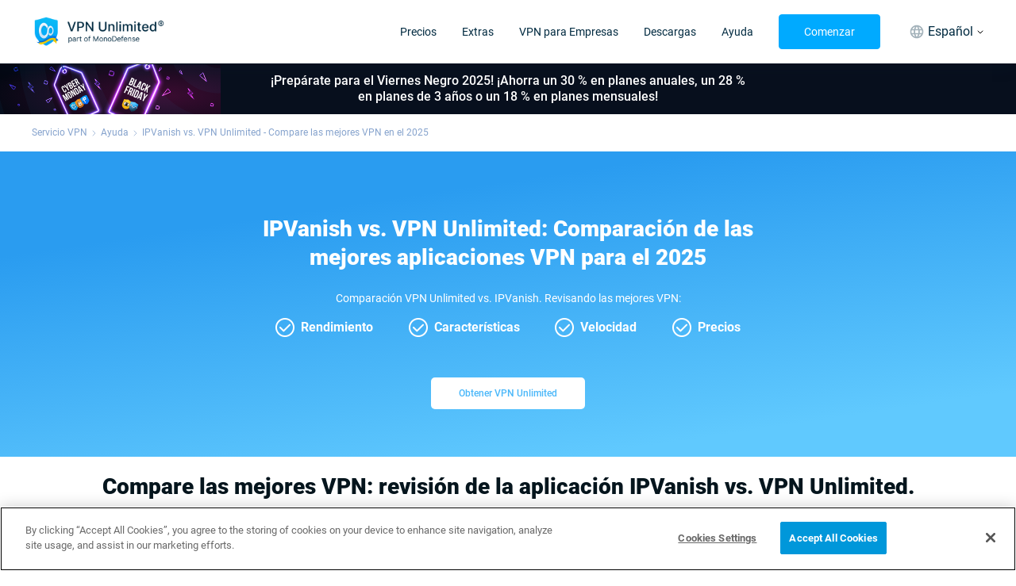

--- FILE ---
content_type: text/html; charset=utf-8
request_url: https://www.vpnunlimited.com/es/help/vpn-comparison/vpn-unlimited-vs-ipvanish
body_size: 67039
content:
<!doctype html>
<html data-n-head-ssr>

<head ><script>(function(w,i,g){w[g]=w[g]||[];if(typeof w[g].push=='function')w[g].push(i)})
(window,'GTM-P5D68DF','google_tags_first_party');</script><script>(function(w,d,s,l){w[l]=w[l]||[];(function(){w[l].push(arguments);})('set', 'developer_id.dYzg1YT', true);
		w[l].push({'gtm.start':new Date().getTime(),event:'gtm.js'});var f=d.getElementsByTagName(s)[0],
		j=d.createElement(s);j.async=true;j.src='/ehyo/';
		f.parentNode.insertBefore(j,f);
		})(window,document,'script','dataLayer');</script>
  <meta charset="utf-8">
  <meta name="viewport" content="width=device-width,maximum-scale=1,minimum-scale=1,initial-scale=1,user-scalable=no">
  <meta name="apple-itunes-app" content="app-id=694633015">
  <meta name="theme-color" content="rgba(15, 135, 215, 1)">
  <meta name="google-site-verification" content="x2L4aMmZzIQBDH5qlABKvAd43Frdzzech2-vZ-KU7Oc">
  <meta name="facebook-domain-verification" content="l2xo2s5vr6l0ayyp8ziwrf84e637dx">

  <meta name="msapplication-TileColor" content="#ffffff">
  <meta name="msapplication-config" content="/icons/browserconfig.xml">
  <link rel="apple-touch-icon" sizes="180x180" href="/icons/apple-touch-icon.png">
  <link rel="icon" type="image/png" sizes="32x32" href="/icons/favicon-32x32.png">
  <link rel="icon" type="image/png" sizes="16x16" href="/icons/favicon-16x16.png">
  <link href="/icons/safari-pinned-tab.svg" color="#5bbad5">
  <link rel="shortcut icon" href="/favicon.ico">
  <link rel="manifest" href="/icons/manifest.json">

  <link rel="preconnect" href="https://www.googletagmanager.com">

  <link as="font" rel="preload" href="/fonts/roboto-400.woff2" type="font/woff2" crossorigin>
  <link as="font" rel="preload" href="/fonts/roboto-500.woff2" type="font/woff2" crossorigin>
  <link as="font" rel="preload" href="/fonts/roboto-700.woff2" type="font/woff2" crossorigin>
  <link as="font" rel="preload" href="/fonts/roboto-900.woff2" type="font/woff2" crossorigin>

  <meta data-n-head="ssr" data-hid="description" name="description" content="¿Quieres conocer la mejor VPN del 2025? | ¡Consulte la comparación de IPVanish vs. VPN Unlimited! | Obtenga más información sobre VPN Unlimited vs. IPVanish"><meta data-n-head="ssr" data-hid="keywords" name="keywords" content="Comparación la mejor VPN"><meta data-n-head="ssr" name="title" content="nochange"><meta data-n-head="ssr" property="og:url" content="https://www.vpnunlimited.com/es/help/vpn-comparison/vpn-unlimited-vs-ipvanish"><meta data-n-head="ssr" property="og:image" content="https://www.vpnunlimited.com/img/vpnu_7787.png"><meta data-n-head="ssr" property="og:logo" content="https://www.vpnunlimited.com/img/vpnu_7787.png"><meta data-n-head="ssr" property="og:image:alt" content="VPN Unlimited vs.IPVanish - Compare las mejores VPN en el 2025"><meta data-n-head="ssr" property="og:title" content="VPN Unlimited vs.IPVanish - Compare las mejores VPN en el 2025"><meta data-n-head="ssr" property="og:description" content="¿Quieres conocer la mejor VPN del 2025? | ¡Consulte la comparación de IPVanish vs. VPN Unlimited! | Obtenga más información sobre VPN Unlimited vs. IPVanish"><meta data-n-head="ssr" property="og:type" content="website"><meta data-n-head="ssr" name="twitter:site" content="@vpnu"><meta data-n-head="ssr" name="twitter:card" content="summary"><meta data-n-head="ssr" name="twitter:image" content="https://www.vpnunlimited.com/img/vpnu_7787.png"><meta data-n-head="ssr" name="twitter:image:alt" content="VPN Unlimited vs.IPVanish - Compare las mejores VPN en el 2025"><meta data-n-head="ssr" name="twitter:title" content="VPN Unlimited vs.IPVanish - Compare las mejores VPN en el 2025"><meta data-n-head="ssr" name="twitter:description" content="¿Quieres conocer la mejor VPN del 2025? | ¡Consulte la comparación de IPVanish vs. VPN Unlimited! | Obtenga más información sobre VPN Unlimited vs. IPVanish"><title>VPN Unlimited vs.IPVanish - Compare las mejores VPN en el 2025</title><link data-n-head="ssr" data-hid="canonical" rel="canonical" href="https://www.vpnunlimited.com/es/help/vpn-comparison/vpn-unlimited-vs-ipvanish"><link data-n-head="ssr" data-hid="alternate" rel="alternate" href="https://www.vpnunlimited.com/ru/help/vpn-comparison/vpn-unlimited-vs-ipvanish" hreflang="ru"><link data-n-head="ssr" data-hid="alternate" rel="alternate" href="https://www.vpnunlimited.com/es/help/vpn-comparison/vpn-unlimited-vs-ipvanish" hreflang="es"><link data-n-head="ssr" data-hid="alternate" rel="alternate" href="https://www.vpnunlimited.com/ua/help/vpn-comparison/vpn-unlimited-vs-ipvanish" hreflang="uk"><link data-n-head="ssr" data-hid="alternate" rel="alternate" href="https://www.vpnunlimited.com/de/help/vpn-comparison/vpn-unlimited-vs-ipvanish" hreflang="de"><link data-n-head="ssr" data-hid="alternate" rel="alternate" href="https://www.vpnunlimited.com/fr/help/vpn-comparison/vpn-unlimited-vs-ipvanish" hreflang="fr"><link data-n-head="ssr" data-hid="alternate" rel="alternate" href="https://www.vpnunlimited.com/help/vpn-comparison/vpn-unlimited-vs-ipvanish" hreflang="en"><link data-n-head="ssr" data-hid="alternate" rel="alternate" href="https://www.vpnunlimited.com/help/vpn-comparison/vpn-unlimited-vs-ipvanish" hreflang="x-default"><link data-n-head="ssr" rel="preconnect" href="https://www.recaptcha.net"><link data-n-head="ssr" rel="preconnect" href="https://hcaptcha.com"><script data-n-head="ssr" type="text/javascript" src="https://cdn.cookielaw.org/consent/09c8755f-caf9-4c6b-af11-8b7c53a1d84a/otSDKStub.js" data-document-language="true" charset="UTF-8" data-domain-script="09c8755f-caf9-4c6b-af11-8b7c53a1d84a"></script><script data-n-head="ssr" data-hid="gtm-script">window['dataLayer']=[];if(!window._gtm_init){window._gtm_init=1;(function(w,n,d,m,e,p){w[d]=(w[d]==1||n[d]=='yes'||n[d]==1||n[m]==1||(w[e]&&w[e][p]&&w[e][p]()))?1:0})(window,navigator,'doNotTrack','msDoNotTrack','external','msTrackingProtectionEnabled');(function(w,d,s,l,x,y){w[x]={};w._gtm_inject=function(i){if(w.doNotTrack||w[x][i])return;w[x][i]=1;w[l]=w[l]||[];w[l].push({'gtm.start':new Date().getTime(),event:'gtm.js'});var f=d.getElementsByTagName(s)[0],j=d.createElement(s);j.async=true;j.src='https://www.googletagmanager.com/gtm.js?id='+i;f.parentNode.insertBefore(j,f);}})(window,document,'script','dataLayer','_gtm_ids','_gtm_inject')};[""].forEach(function(i){window._gtm_inject(i)})</script><script data-n-head="ssr" type="application/ld+json">{"@context":"http://schema.org","@type":"WebSite","name":"VPN Unlimited®","alternateName":"VPN Unlimited® – Encrypted, Secure & Private online VPN service","url":"https://www.vpnunlimited.com","potentialAction":[{"@type":"SearchAction","target":"https://www.vpnunlimited.com/search?q={search_term_string}","query-input":"required name=search_term_string"}]}</script><script data-n-head="ssr" type="application/ld+json">{"@context":"http://schema.org","@type":"BreadcrumbList","itemListElement":[{"@type":"ListItem","position":1,"name":"Servicio VPN","item":"https://www.vpnunlimited.com/es/"},{"@type":"ListItem","position":2,"name":"Ayuda","item":"https://www.vpnunlimited.com/es/help"},{"@type":"ListItem","position":3,"name":"Comparar VPN","item":"https://www.vpnunlimited.com/es/help/vpn-comparison"},{"@type":"ListItem","position":4,"name":"IPVanish vs. VPN Unlimited - Compare las mejores VPN en el 2025","item":"https://www.vpnunlimited.com/es/help/vpn-comparison/vpn-unlimited-vs-ipvanish"}]}</script><link rel="preload" href="/_nuxt/aa8cd9e.js" as="script"><link rel="preload" href="/_nuxt/a509346.js" as="script"><link rel="preload" href="/_nuxt/64788bc.js" as="script"><link rel="preload" href="/_nuxt/585a087.js" as="script"><link rel="preload" href="/_nuxt/5e71c4d.js" as="script"><link rel="preload" href="/_nuxt/4e1bbfb.js" as="script"><link rel="preload" href="/_nuxt/9973c85.js" as="script"><link rel="preload" href="/_nuxt/3d7b07a.js" as="script"><link rel="preload" href="/_nuxt/a08b13e.js" as="script"><link rel="preload" href="/_nuxt/89476dc.js" as="script"><link rel="preload" href="/_nuxt/fc6260e.js" as="script"><link rel="preload" href="/_nuxt/ae0afc6.js" as="script"><link rel="preload" href="/_nuxt/93b1e9b.js" as="script"><style data-vue-ssr-id="6e46664c:0 f191806c:0 2f882afe:0 4b1c6884:0 ea956a08:0 44889f24:0 d5201fa0:0 71a655ba:0 9e689e78:0 ee2ea660:0 5b074046:0 8b94c1a4:0 0b57e85b:0 272abf54:0 17766174:0 52ce40e4:0 53e9e334:0 7eb74fa4:0 2ecf69d0:0 6a82dd63:0 a6d5de0c:0 7a1c8813:0 31d7197a:0 721990be:0 111bc8d6:0 cf493528:0 783f49a5:0 79b8be60:0 2852bb88:0 12fa22bb:0 2754849a:0 3d2028a6:0 56c416a7:0 5bcbcd2a:0 8223586e:0 16517a00:0 7ca9cfbe:0">.fade-enter-active,.fade-leave-active{transition:opacity .2s ease-in;transition:opacity var(--ui-transition)}.fade-enter,.fade-leave-to{opacity:0}@keyframes fadeIn{0%{opacity:0}to{opacity:1}}abbr,address,article,aside,audio,b,blockquote,body,canvas,caption,cite,code,dd,del,details,dfn,div,dl,dt,em,fieldset,figcaption,figure,footer,form,h1,h2,h3,h4,h5,h6,header,hgroup,html,i,iframe,img,ins,kbd,label,legend,li,mark,menu,nav,object,ol,p,pre,q,samp,section,small,span,strong,sub,summary,sup,table,tbody,td,tfoot,th,thead,time,tr,ul,var,video{background:transparent;border:0;font-size:100%;margin:0;outline:0;padding:0;vertical-align:baseline}*{-webkit-tap-highlight-color:rgba(0,0,0,0);outline:none}p,ul li{font-size:.875rem}p{line-height:1.5}.italic,[style*=italic],em,i{font-style:italic;font-style:oblique 10deg;font-variation-settings:"ital" 1}a{color:#0af;-webkit-text-decoration:none;text-decoration:none}ol,ul{list-style:none}ol{list-style:decimal;padding:.5rem 0 .5rem 1.125rem}ol li{font-size:.875rem;padding-bottom:.25rem}ul{padding-left:1.125rem;padding-right:1.125rem}ul li{padding-bottom:.25rem;position:relative}ul li:before{background:#0af;border-radius:50%;content:"";height:6px;left:-15px;position:absolute;top:7px;width:6px}[dir=rtl] ul li:before{right:-15px}@font-face{font-display:swap;font-family:Roboto;font-weight:400;src:url(/fonts/roboto-400.woff2) format("woff2"),url(/fonts/roboto-400.woff) format("woff")}@font-face{font-display:swap;font-family:Roboto;font-weight:500;src:url(/fonts/roboto-500.woff2) format("woff2"),url(/fonts/roboto-500.woff) format("woff")}@font-face{font-display:swap;font-family:Roboto;font-weight:700;src:url(/fonts/roboto-700.woff2) format("woff2"),url(/fonts/roboto-700.woff) format("woff")}@font-face{font-display:swap;font-family:Roboto;font-weight:900;src:url(/fonts/roboto-900.woff2) format("woff2"),url(/fonts/roboto-900.woff) format("woff")}:root{--ui-transition:0.2s ease-in;--ui-transition-hover:none}@media(hover:hover){:root{--ui-transition-hover:var(--ui-transition)}}body,html{-webkit-text-size-adjust:100%;color:#05151d;font-family:"Roboto",-apple-system,BlinkMacSystemFont,"Segoe UI",Helvetica,Arial,sans-serif;font-size:16px;font-stretch:normal;font-weight:400;line-height:1.3}body{overflow-x:hidden}.title,h1,h2{font-size:1.75rem;font-weight:900}.headline{font-size:1rem;font-weight:700}.subheadline{font-size:1rem;font-weight:500}.description{font-size:1rem;font-weight:400}.description-low,.footnote,.link{font-size:.875rem;font-weight:400}.link{color:#0af;text-decoration-line:underline}.text-align-left{text-align:left}.text-align-center{text-align:center}.text-align-right{text-align:right}.text-align-justify{text-align:justify}.input{background-color:#fff;border:1px solid #b6c7e0;border-radius:6px;box-sizing:border-box;color:#002a40;font-size:.875rem;font-weight:400;line-height:1.2px;outline:none;padding:12px}.input::-moz-placeholder{color:#acacac;font-size:.875rem;font-weight:400;line-height:1.2}.input::placeholder{color:#acacac;font-size:.875rem;font-weight:400;line-height:1.2}.input.fail{border:1px solid #e53f3f}.container{box-sizing:border-box;margin:0 auto;max-width:1200px;padding:0 1rem;width:100%}img[data-small]{max-width:50%}@media screen and (max-width:480px){img[data-small]{max-width:100%}}@media screen and (max-width:767px){.container{max-width:100%}}input[type=search]{-webkit-appearance:none;-moz-appearance:none;appearance:none}.grecaptcha-badge{visibility:hidden}@media(max-width:767px){._desktop-only{display:none!important}}@media(min-width:768px){._mobile-only{display:none!important}}#onetrust-banner-sdk{z-index:99999!important}@media(max-width:960px){#onetrust-consent-sdk .ot-sdk-container{padding:8px!important;width:100%!important}#onetrust-consent-sdk #onetrust-group-container{width:100%!important}#onetrust-consent-sdk #onetrust-button-group-parent{margin:0!important;position:static!important;transform:none!important;width:100%!important}#onetrust-consent-sdk .ot-sdk-row{display:flex}#onetrust-consent-sdk #onetrust-policy{margin:0!important}#onetrust-consent-sdk #onetrust-policy-text{font-size:10px!important;margin:0!important}#onetrust-consent-sdk #onetrust-button-group{-moz-column-gap:6px!important;column-gap:6px!important;display:flex!important;margin:8px 0 0!important}#onetrust-consent-sdk #onetrust-button-group button{flex:1!important;font-size:10px!important;height:28px!important;line-height:1!important;margin:0!important;min-width:100px!important;padding:0!important}#onetrust-consent-sdk #onetrust-close-btn-container{display:none!important}#onetrust-consent-sdk #onetrust-banner-sdk :focus,#onetrust-consent-sdk #onetrust-banner-sdk:focus{outline-width:0!important}}
.nuxt-progress{background-color:#0af;height:4px;left:0;opacity:1;position:fixed;right:0;top:0;transition:width .1s,opacity .4s;width:0;z-index:999999}.nuxt-progress.nuxt-progress-notransition{transition:none}.nuxt-progress-failed{background-color:red}
.fade-enter-active,.fade-leave-active{transition:opacity var(--ui-transition)}.fade-enter,.fade-leave-to{opacity:0}@keyframes fadeIn{0%{opacity:0}to{opacity:1}}.default-layout{--navigation-height:80px;--mini-banner-height:0px;--header-height:calc(var(--navigation-height) + var(--mini-banner-height));display:flex;flex-direction:column;justify-content:space-between;min-height:100vh}@media(min-width:768px){.default-layout{--navigation-height:80px}}@media(max-width:767px){.default-layout{--navigation-height:68px}@supports(height:env(safe-area-inset-bottom)){.default-layout{--safe-area-bottom-height:env(safe-area-inset-bottom)}}}.default-layout__sticky{pointer-events:none;position:sticky;top:0;z-index:99999}.default-layout__sticky.no-scroll{position:static}.default-layout__sticky>*{pointer-events:auto}.default-layout__view{display:flex;flex:1 1 auto;flex-direction:column;margin:0}
.fade-enter-active,.fade-leave-active{transition:opacity var(--ui-transition)}.fade-enter,.fade-leave-to{opacity:0}@keyframes fadeIn{0%{opacity:0}to{opacity:1}}.header{--header-height:80px;background:#fff;box-shadow:0 4px 20px rgba(0,42,64,.12);position:relative;width:100%;z-index:2}.header__logo{display:block;height:44px}.header__logo img{height:100%}@media(max-width:767px){.header__logo-desktop{display:none}}.header__logo-mobile{display:none}@media(max-width:767px){.header__logo-mobile{display:block}}.header__inner,.header__left{align-items:center;display:flex;justify-content:space-between}.header__left{min-height:var(--header-height)}.header__right{align-items:center;display:flex}.header__mobile{display:none}.header__mobile .header-locale-toggle{margin:0 12px}@media(max-width:767px){.header{--header-height:68px}.header__inner{flex-direction:column}.header__mobile{align-items:center;display:flex;gap:16px}.header__mobile .header-locale-toggle{display:none}.header__button{padding:0 14px}.header__left,.header__right{width:100%}.header__right{align-items:normal;flex-direction:column;max-height:0;overflow:hidden;transition:max-height .5s ease-in-out}.header__right._opened{max-height:100vh}.header__right .header-navigation__button{display:none}}.header-burger{cursor:pointer;height:16px;position:relative;width:24px}.header-burger span{background-color:#000;height:2px;left:0;position:absolute;transition:all .3s ease;width:100%}.header-burger span:first-child{top:0}.header-burger span:nth-child(2){top:7px}.header-burger span:last-child{top:14px}.header-burger._active span:nth-child(2){opacity:0}.header-burger._active span:first-child,.header-burger._active span:last-child{top:6px}.header-burger._active span:first-child{transform:rotate(45deg)}.header-burger._active span:last-child{transform:rotate(-45deg)}
.fade-enter-active,.fade-leave-active{transition:opacity var(--ui-transition)}.fade-enter,.fade-leave-to{opacity:0}@keyframes fadeIn{0%{opacity:0}to{opacity:1}}.ui-button{align-items:center;background-color:transparent;border:1px solid transparent;border-radius:4px;box-shadow:none;cursor:pointer;display:inline-flex;font-family:inherit;font-size:14px;height:44px;justify-content:center;line-height:20px;max-width:100%;min-width:100px;padding:0 31px;transition:color var(--ui-transition-hover),box-shadow var(--ui-transition-hover),border-color var(--ui-transition-hover),background-color var(--ui-transition-hover);-webkit-user-select:none;-moz-user-select:none;user-select:none;vertical-align:baseline}.ui-button__content{order:2;overflow:hidden;text-overflow:ellipsis;white-space:nowrap}.ui-button__content+.ui-button__prepend{margin-left:-5px;margin-right:8px}.ui-button__content+.ui-button__append,.ui-button__prepend+.ui-button__append{margin-left:8px;margin-right:-5px}.ui-button_disabled{pointer-events:none}.ui-button_theme_transparent{background-color:transparent;color:#002a40}@media(hover:hover){.ui-button_theme_transparent:hover{background-color:#f2f4f5}}.ui-button_theme_transparent:active{background-color:#f2f4f5}.ui-button_theme_transparent.ui-button_disabled{color:#a3b2ba}.ui-button_theme_primary{background-color:#0af;border:1px solid #0af;color:#fff}@media(hover:hover){.ui-button_theme_primary:hover{box-shadow:0 16px 11px -12px rgba(0,153,255,.36)}}.ui-button_theme_primary:active{background-color:#0099e6}.ui-button_theme_primary.ui-button_disabled{background-color:#62c8fb;border-color:#62c8fb}.ui-button_theme_primary-outlined{background-color:transparent;border:1px solid #0af;color:#0af}@media(hover:hover){.ui-button_theme_primary-outlined:hover{background-color:#0af;border-color:#0af;color:#fff}}.ui-button_theme_primary-outlined:active{background-color:#0af;border-color:#0af;color:#fff}.ui-button_theme_secondary{background-color:#fff;border:1px solid #fff;color:#0af}.ui-button_theme_secondary.ui-button_disabled{background-color:#f2f4f5;border-color:#f2f4f5;color:#62c8fb}.ui-button_theme_secondary-outlined{background-color:transparent;border:1px solid #fff;color:#fff}@media(hover:hover){.ui-button_theme_secondary-outlined:hover{background-color:#fff;border-color:#fff;color:#0af}}.ui-button_theme_secondary-outlined:active{background-color:#fff;border-color:#fff;color:#0af}.ui-button__prepend{order:1}.ui-button__append{order:3}.ui-button__append,.ui-button__prepend{flex-shrink:0;margin-left:-12px;margin-right:-12px}
.fade-enter-active,.fade-leave-active{transition:opacity var(--ui-transition)}.fade-enter,.fade-leave-to{opacity:0}@keyframes fadeIn{0%{opacity:0}to{opacity:1}}.ui-container{--ui-container-padding:16px;margin-left:auto;margin-right:auto;width:calc(100% - 32px);width:calc(100% - var(--ui-container-padding)*2)}@media(min-width:600px){.ui-container{--ui-container-padding:20px}}@media(min-width:768px){.ui-container{--ui-container-padding:40px}}@media(min-width:1024px){.ui-container{--ui-container-padding:40px}}@media(min-width:1324px){.ui-container{--ui-container-padding:60px;max-width:1204px;max-width:calc(1324px - var(--ui-container-padding)*2)}}
.fade-enter-active,.fade-leave-active{transition:opacity var(--ui-transition)}.fade-enter,.fade-leave-to{opacity:0}@keyframes fadeIn{0%{opacity:0}to{opacity:1}}.header-navigation *{box-sizing:border-box}.header-navigation__inner{align-items:center;display:flex}.header-navigation__button{margin:0 32px}.header-navigation__list{align-items:center;display:flex;margin:0 -16px}.header-navigation-item{align-items:center;display:flex;height:var(--header-height);margin:0 16px;position:relative}.header-navigation-item__link{color:#002a40}.header-navigation-item__link a{color:inherit;font-size:16px;line-height:24px;position:relative;transition:color var(--ui-transition)}.header-navigation-item__link a:before{bottom:-8px;content:"";left:-8px;position:absolute;right:-8px;top:-8px}.header-navigation-item__link a.router-link-exact-active{color:#0af}@media(min-width:768px)and (hover:hover){.header-navigation-item__link:hover{color:#0af}}.header-navigation-item__link._opened{color:#0af}.header-navigation-item__link._opened .ui-icon{transform:rotate(180deg)}.header-navigation-item__link .ui-icon{display:none;transform:rotate(0);transition:color var(--ui-transition),transform var(--ui-transition)}.header-navigation-item-locale,.header-navigation-item.disabled{display:none}.header-navigation-item-dropdown{grid-gap:24px;background-color:#fff;border-radius:0 0 4px 4px;border-top:2px solid #0af;box-shadow:0 4px 20px rgba(0,42,64,.12);display:grid;gap:24px;grid-template-columns:repeat(auto-fit,minmax(156px,1fr));left:50%;max-width:548px;padding:24px 16px;position:absolute;top:100%;transform:translateX(-50%)}.header-navigation-item-dropdown:before{border-bottom:5px solid #0af;border-left:5px solid transparent;border-right:5px solid transparent;bottom:calc(100% + 2px);content:"";height:0;left:50%;position:absolute;transform:translateX(-50%);width:0}.header-navigation-item-dropdown__title{color:#002a40;display:block;font-size:16px;font-weight:700;line-height:24px;margin-bottom:8px}.header-navigation-item-dropdown__node{align-items:center;color:#002a40;display:flex;font-size:14px;line-height:20px;margin:0 -2px;position:relative;transition:color var(--ui-transition)}.header-navigation-item-dropdown__node:before{bottom:-4px;content:"";left:-4px;position:absolute;right:-4px;top:-4px}.header-navigation-item-dropdown__node svg{filter:grayscale(90%);height:20px;opacity:.8;transition:opacity var(--ui-transition),filter var(--ui-transition);width:20px}.header-navigation-item-dropdown__node>*{margin:0 2px}@media(min-width:768px)and (hover:hover){.header-navigation-item-dropdown__node:hover{color:#0af}.header-navigation-item-dropdown__node:hover svg{filter:none;opacity:1}}.header-navigation-item-dropdown__node+.header-navigation-item-dropdown__node{margin-top:12px}.header-navigation-item-dropdown__item{align-items:flex-start;display:flex;flex-direction:column}@media(max-width:1323px){.header-navigation-item__link a{font-size:14px;line-height:20px}}@media(max-width:1023px){.header-navigation__list{margin:0 -4px}.header-navigation__button{font-size:12px;height:40px;line-height:16px;margin:0 8px;padding:0 4px}.header-navigation-item{margin:0 4px}.header-navigation-item__link a{font-size:12px;line-height:16px;position:relative}.header-navigation-item__link a:before{bottom:-2px;content:"";left:-2px;position:absolute;right:-2px;top:-2px}}@media(max-width:767px){.header-navigation{flex:1;margin:0 calc(var(--ui-container-padding)*-1)}.header-navigation__inner{align-items:flex-start;flex-direction:column;max-height:calc(100vh - var(--header-height));overflow-x:hidden;overflow-y:auto;padding:24px 0;position:relative}.header-navigation__inner:before{background-color:#f2f4f5;content:"";display:block;height:1px;left:0;margin:0 calc(var(--ui-container-padding)*-1);position:absolute;right:0;top:0}.header-navigation__list{align-items:flex-start;flex-direction:column;margin:0;width:100%}.header-navigation__button{margin:16px auto 0;min-height:44px;width:calc(100% - var(--ui-container-padding)*2)}.header-navigation-item{flex-direction:column;font-size:14px;height:auto;line-height:20px;margin:0;width:100%}.header-navigation-item__link{align-items:center;display:flex;justify-content:space-between;padding:8px calc(var(--ui-container-padding) + 8px);width:100%}.header-navigation-item__link a{font-size:14px;line-height:20px}.header-navigation-item__link .ui-icon{display:inline-flex;height:12px;position:relative;width:12px}.header-navigation-item__link .ui-icon:before{bottom:-8px;content:"";left:-8px;position:absolute;right:-8px;top:-8px}.header-navigation-item-dropdown{background-color:rgba(5,21,29,.03);border-radius:0;border-top:none;box-shadow:none;display:block;gap:0;max-width:100%;padding:8px 0;position:static;transform:none;width:100%}.header-navigation-item-dropdown:before{display:none}.header-navigation-item-dropdown__node+.header-navigation-item-dropdown__node{margin-top:0}.header-navigation-item-dropdown__node{padding:8px}.header-navigation-item-dropdown__title{font-size:14px;line-height:20px;margin:0;padding:8px}.header-navigation-item-dropdown__item{padding:0 calc(var(--ui-container-padding) + 12px)}.header-navigation-item-locale{border-top:1px solid #f2f4f5;display:block;margin-top:8px}.header-navigation-item-locale__wrap{align-items:center;display:flex;gap:8px}.header-navigation-item-locale__wrap svg{color:#0af;height:24px;width:24px}.header-navigation-item-locale__wrap span{color:#0d293e}.header-navigation-item-locale-dropdown{background-color:transparent;margin-top:12px;padding:0 56px}.header-navigation-item-locale__link{padding:12px 28px 8px}.header-navigation-item-locale-dropdown__item{padding:0}.header-navigation-item-locale-dropdown__item+.header-navigation-item-locale-dropdown__item{margin-top:12px}.header-navigation-item-locale-dropdown__item>*{color:#0d293e}}
.fade-enter-active,.fade-leave-active{transition:opacity var(--ui-transition)}.fade-enter,.fade-leave-to{opacity:0}@keyframes fadeIn{0%{opacity:0}to{opacity:1}}.ui-icon{--ui-icon-primary-color:currentColor;--ui-icon-secondary-color:currentColor;background-position:50%;background-repeat:no-repeat;background-size:contain;display:inline-flex;vertical-align:middle}.ui-icon svg{display:none;height:inherit;pointer-events:none;width:inherit}@supports(display:var(--variable )){.ui-icon{background-image:none!important}.ui-icon svg{display:block}}.ui-icon_size_xs{height:16px;width:16px}.ui-icon_size_s{height:24px;width:24px}.ui-icon_size_m{height:32px;width:32px}.ui-icon_size_xl{height:48px;width:48px}.ui-icon_size_xxl{height:64px;width:64px}
.fade-enter-active,.fade-leave-active{transition:opacity var(--ui-transition)}.fade-enter,.fade-leave-to{opacity:0}@keyframes fadeIn{0%{opacity:0}to{opacity:1}}.header-locale-toggle{position:relative;z-index:2}.header-locale-toggle__toggle{align-items:center;color:#002a40;display:flex;font-size:16px;height:var(--header-height);justify-content:center;line-height:24px;transition:color var(--ui-transition-hover)}.header-locale-toggle__toggle span{margin-right:4px}@media(max-width:767px){.header-locale-toggle__toggle{display:none}}.header-locale-toggle__icon{color:#a3b2ba;display:block;height:24px;margin:0 4px;width:24px}.header-locale-toggle__arrow{display:block;height:5px;width:10px}.header-locale-toggle__dropdown{background-color:#fff;box-shadow:0 4px 20px rgba(0,42,64,.12);left:50%;padding:0 2px;position:absolute;top:100%;transform:translateX(-50%)}@media(max-width:1024px)and (orientation:landscape){.header-locale-toggle__dropdown{height:300px;overflow:auto}}@media(max-width:320px),screen and (max-height:350px)and (orientation:landscape){.header-locale-toggle__dropdown{height:250px}}.header-locale-toggle__dropdown a{color:#002a40;display:block;font-size:16px;line-height:24px;padding:8px;transition:color var(--ui-transition-hover)}.header-locale-toggle__dropdown a:hover{color:#0af}@media screen and (max-width:1323px){.header-locale-toggle{font-size:14px;line-height:20px}.header-locale-toggle__icon{height:20px;width:20px}}@media screen and (max-width:1023px){.header-locale-toggle{font-size:12px;line-height:16px}}
.fade-enter-active,.fade-leave-active{transition:opacity var(--ui-transition)}.fade-enter,.fade-leave-to{opacity:0}@keyframes fadeIn{0%{opacity:0}to{opacity:1}}.default-layout_mini-banner{--mini-banner-height:64px!important}.black-friday-mini-banner{--site-fixed-header-banner-height:64px;background:#070f1d;color:#fff;display:block;font-size:max(14px,min(16px,16px));font-weight:500;text-align:center}@media(min-width:1101px)and (max-width:1344px){.black-friday-mini-banner>div{max-width:600px}}@media(min-width:1100px){.black-friday-mini-banner{background-image:url(/_nuxt/img/black-friday.e198c29.svg);background-position:0;background-repeat:no-repeat;background-size:auto 63px}}.black-friday-mini-banner__inner{align-items:center;display:flex;justify-content:center;min-height:var(--site-fixed-header-banner-height)}.black-friday-mini-banner__inner span{color:#9165f7;white-space:nowrap}@media(max-width:767px){.black-friday-mini-banner{--site-fixed-header-banner-height:66px;font-size:14px}.black-friday-mini-banner i{display:block}}
.fade-enter-active[data-v-80d93b54],.fade-leave-active[data-v-80d93b54]{transition:opacity var(--ui-transition)}.fade-enter[data-v-80d93b54],.fade-leave-to[data-v-80d93b54]{opacity:0}@keyframes fadeIn-80d93b54{0%{opacity:0}to{opacity:1}}.breadcrumbs[data-v-80d93b54]{padding:1rem 0}.breadcrumbs__list[data-v-80d93b54]{align-items:center;display:flex;flex-wrap:wrap}.breadcrumbs__item[data-v-80d93b54]{align-items:center;display:flex;justify-content:center}.breadcrumbs a[data-v-80d93b54]{color:#86a3cd;font-size:.75rem}.breadcrumbs a.nuxt-link-exact-active[data-v-80d93b54]:hover{cursor:default;-webkit-text-decoration:none;text-decoration:none}.breadcrumbs a[data-v-80d93b54]:hover{-webkit-text-decoration:underline;text-decoration:underline}.breadcrumbs svg[data-v-80d93b54]{padding:0 6px}.default-layout[dir=rtl] .breadcrumbs svg[data-v-80d93b54]{transform:rotate(180deg)}
.fade-enter-active[data-v-1c9ea34b],.fade-leave-active[data-v-1c9ea34b]{transition:opacity var(--ui-transition)}.fade-enter[data-v-1c9ea34b],.fade-leave-to[data-v-1c9ea34b]{opacity:0}@keyframes fadeIn-1c9ea34b{0%{opacity:0}to{opacity:1}}.c-head[data-v-1c9ea34b]{background:linear-gradient(171.51deg,#2a9cf0 23.04%,#60c9fe 85.65%)}@media screen and (max-width:540px){.c-head[data-v-1c9ea34b]{margin-top:-80px}}.c-head__container[data-v-1c9ea34b]{margin:0 auto;max-width:630px;padding:80px 1rem 60px;text-align:center}@media screen and (max-width:400px){.c-head__container[data-v-1c9ea34b]{padding-bottom:60px}}.c-head__benefits-container[data-v-1c9ea34b]{display:flex;flex-direction:row;justify-content:space-around;padding-bottom:35px}@media screen and (max-width:480px){.c-head__benefits-container[data-v-1c9ea34b]{flex-wrap:wrap;padding-bottom:20px}}.c-head__benefits-wrapper[data-v-1c9ea34b]{align-items:center;display:flex;flex-direction:row;padding:1rem 10px 0}@media screen and (max-width:480px){.c-head__benefits-wrapper[data-v-1c9ea34b]{flex:0 0 30%}}@media screen and (max-width:400px){.c-head__benefits-wrapper[data-v-1c9ea34b]{flex:1 1 30%}}.c-head__benefits-icon[data-v-1c9ea34b]{max-height:24px}.c-head__benefits-image[data-v-1c9ea34b]{padding-right:8px;width:24px}.c-head__benefits-text[data-v-1c9ea34b]{color:#fff;font-weight:700}.title[data-v-1c9ea34b]{color:#fff;padding-bottom:24px}.subtitle[data-v-1c9ea34b]{color:#fff;font-size:14px;font-weight:400}@media screen and (max-width:480px){.subtitle[data-v-1c9ea34b]{padding-bottom:10px}}.container__buttons[data-v-1c9ea34b]{display:flex;flex-wrap:wrap;justify-content:center;padding-top:1rem}.container__buttons .buttons[data-v-1c9ea34b]{margin:0 .625rem}.container__buttons .buttons[data-v-1c9ea34b] a{display:flex;flex-direction:column;height:40px}
.fade-enter-active[data-v-46968e0c],.fade-leave-active[data-v-46968e0c]{transition:opacity var(--ui-transition)}.fade-enter[data-v-46968e0c],.fade-leave-to[data-v-46968e0c]{opacity:0}@keyframes fadeIn-46968e0c{0%{opacity:0}to{opacity:1}}.version-subtitle[data-v-46968e0c]{font-size:10px;font-weight:400;margin-top:4px;text-align:center}.btn[data-v-46968e0c]{cursor:pointer;font-size:12px;font-weight:500;line-height:1.2;min-width:150px;position:relative;text-align:center;-webkit-text-decoration:none;text-decoration:none;transition:all .3s ease-out;width:-moz-fit-content;width:fit-content;z-index:3}.btn .btn-content[data-v-46968e0c]{align-items:center;border-radius:5px;display:flex;justify-content:center;padding:13px 35px;position:relative;z-index:5}.btn .btn-content.iconBtn[data-v-46968e0c]{padding:10px 15px}.btn-primary .btn-content[data-v-46968e0c]{background-color:#0af;color:#fff}.btn-primary[data-v-46968e0c]:before{bottom:0;content:"";height:24px;left:50%;position:absolute;transform:translateX(-50%);transition:all .3s ease-out;width:calc(100% - 18px);z-index:2}.btn-primary:hover.btn-primary[data-v-46968e0c]:before{box-shadow:0 6px 10px rgba(29,130,224,.442)}.btn-primary.disabled[data-v-46968e0c]{opacity:.6}.btn-secondary .btn-content[data-v-46968e0c]{background-color:#fff;color:#4ab7f9}.btn-secondary[data-v-46968e0c]:before{bottom:0;content:"";height:24px;left:50%;position:absolute;transform:translateX(-50%);transition:all .3s ease-out;width:calc(100% - 18px);z-index:-1}.btn-secondary:hover.btn-secondary[data-v-46968e0c]:before{box-shadow:0 6px 10px rgba(29,130,224,.442)}.btn-secondary.disabled[data-v-46968e0c]{opacity:.6}.btn-primary-outlined .btn-content[data-v-46968e0c]{border:1px solid #fff;border-radius:5px;color:#fff;padding:12px 35px;transition:all .3s ease-out}.btn-primary-outlined:hover .btn-content[data-v-46968e0c]{background-color:#fff;color:#4ab7f9}.btn-secondary-outlined[data-v-46968e0c]{background-color:inherit;border:1px solid #0af;border-radius:5px;box-sizing:border-box;color:#0af}.btn-secondary-outlined[data-v-46968e0c]:hover{background-color:#0af;color:#fff}.btn-icon[data-v-46968e0c]{height:40px;width:142px}.btn-icon.telegram[data-v-46968e0c]{height:40px;width:100%}.btn-icon-wrap[data-v-46968e0c]{margin-right:5px}.btn-icon-wrap[data-v-46968e0c],.btn-icon-wrap .btn-icon[data-v-46968e0c]{height:20px;width:20px}
.fade-enter-active[data-v-b21673da],.fade-leave-active[data-v-b21673da]{transition:opacity var(--ui-transition)}.fade-enter[data-v-b21673da],.fade-leave-to[data-v-b21673da]{opacity:0}@keyframes fadeIn-b21673da{0%{opacity:0}to{opacity:1}}.c-head+.tb-compare-choice[data-v-b21673da]{margin-top:20px}.tb-compare-choice[data-v-b21673da]{position:static}.tb-compare-choice__container[data-v-b21673da]{margin:0 auto;max-width:1180px;padding:0 1rem}.tb-compare-choice__title[data-v-b21673da]{font-size:16px;font-weight:700;padding-bottom:10px;text-align:center}@media screen and (max-width:640px){.tb-compare-choice__title[data-v-b21673da] .title{font-size:1.25rem}}.tb-compare-choice__subtext[data-v-b21673da]{background-image:url(/img-partials/landings/vpnu-compare/reverse-figure.png);background-position:left 26% bottom 40%;background-repeat:no-repeat;background-size:90px;margin:0;padding:55px 0;text-align:center}.tb-compare-choice__subtext a[data-v-b21673da]{color:#0af;-webkit-text-decoration:none;text-decoration:none}@media screen and (max-width:480px){.tb-compare-choice__subtext[data-v-b21673da]{background-position:left 30% top -50px}}.tb-compare-choice__btn[data-v-b21673da]{padding-bottom:3rem;text-align:center}.tb-compare-choice__btn .simpe-btn[data-v-b21673da]{background-color:#0af;border-radius:3px;color:#fff;cursor:pointer;font-size:12px;font-weight:500;padding:13px 46px}[data-v-b21673da] .tb-compare-choice__table{background-color:#fff;border-radius:10px;overflow-x:auto}[data-v-b21673da] .tb-compare-choice__table table{border-spacing:0;margin:0 auto;max-width:1040px;padding-bottom:35px;table-layout:fixed;width:100%}@media screen and (max-width:480px){[data-v-b21673da] .tb-compare-choice__table table{padding-bottom:30px}}[data-v-b21673da] .tb-compare-choice__table tr td:nth-of-type(2){text-align:center;vertical-align:middle}[data-v-b21673da] .tb-compare-choice__table tr td:nth-of-type(10),[data-v-b21673da] .tb-compare-choice__table tr td:nth-of-type(11),[data-v-b21673da] .tb-compare-choice__table tr td:nth-of-type(2),[data-v-b21673da] .tb-compare-choice__table tr td:nth-of-type(3),[data-v-b21673da] .tb-compare-choice__table tr td:nth-of-type(4),[data-v-b21673da] .tb-compare-choice__table tr td:nth-of-type(5),[data-v-b21673da] .tb-compare-choice__table tr td:nth-of-type(6),[data-v-b21673da] .tb-compare-choice__table tr td:nth-of-type(7),[data-v-b21673da] .tb-compare-choice__table tr td:nth-of-type(8),[data-v-b21673da] .tb-compare-choice__table tr td:nth-of-type(9){padding:15px 0;text-align:center;vertical-align:middle;width:290px}@media screen and (max-width:991px){[data-v-b21673da] .tb-compare-choice__table tr td:nth-of-type(10),[data-v-b21673da] .tb-compare-choice__table tr td:nth-of-type(11),[data-v-b21673da] .tb-compare-choice__table tr td:nth-of-type(2),[data-v-b21673da] .tb-compare-choice__table tr td:nth-of-type(3),[data-v-b21673da] .tb-compare-choice__table tr td:nth-of-type(4),[data-v-b21673da] .tb-compare-choice__table tr td:nth-of-type(5),[data-v-b21673da] .tb-compare-choice__table tr td:nth-of-type(6),[data-v-b21673da] .tb-compare-choice__table tr td:nth-of-type(7),[data-v-b21673da] .tb-compare-choice__table tr td:nth-of-type(8),[data-v-b21673da] .tb-compare-choice__table tr td:nth-of-type(9){width:200px}}@media screen and (max-width:660px){[data-v-b21673da] .tb-compare-choice__table tr td:nth-of-type(10),[data-v-b21673da] .tb-compare-choice__table tr td:nth-of-type(11),[data-v-b21673da] .tb-compare-choice__table tr td:nth-of-type(2),[data-v-b21673da] .tb-compare-choice__table tr td:nth-of-type(3),[data-v-b21673da] .tb-compare-choice__table tr td:nth-of-type(4),[data-v-b21673da] .tb-compare-choice__table tr td:nth-of-type(5),[data-v-b21673da] .tb-compare-choice__table tr td:nth-of-type(6),[data-v-b21673da] .tb-compare-choice__table tr td:nth-of-type(7),[data-v-b21673da] .tb-compare-choice__table tr td:nth-of-type(8),[data-v-b21673da] .tb-compare-choice__table tr td:nth-of-type(9){width:150px}}@media screen and (max-width:480px){[data-v-b21673da] .tb-compare-choice__table tr td:nth-of-type(10),[data-v-b21673da] .tb-compare-choice__table tr td:nth-of-type(11),[data-v-b21673da] .tb-compare-choice__table tr td:nth-of-type(2),[data-v-b21673da] .tb-compare-choice__table tr td:nth-of-type(3),[data-v-b21673da] .tb-compare-choice__table tr td:nth-of-type(4),[data-v-b21673da] .tb-compare-choice__table tr td:nth-of-type(5),[data-v-b21673da] .tb-compare-choice__table tr td:nth-of-type(6),[data-v-b21673da] .tb-compare-choice__table tr td:nth-of-type(7),[data-v-b21673da] .tb-compare-choice__table tr td:nth-of-type(8),[data-v-b21673da] .tb-compare-choice__table tr td:nth-of-type(9){width:-moz-fit-content;width:fit-content}}[data-v-b21673da] .tb-compare-choice__table thead tr:first-of-type td:first-of-type{padding:35px 0 35px 45px;vertical-align:middle}@media screen and (max-width:480px){[data-v-b21673da] .tb-compare-choice__table thead tr:first-of-type td:first-of-type{padding:20px 0 20px 16px}}[data-v-b21673da] .tb-compare-choice__table thead tr td:first-of-type{color:#002a40;font-weight:500}[data-v-b21673da] .tb-compare-choice__table thead tr td:nth-of-type(10) p,[data-v-b21673da] .tb-compare-choice__table thead tr td:nth-of-type(11) p,[data-v-b21673da] .tb-compare-choice__table thead tr td:nth-of-type(2) p,[data-v-b21673da] .tb-compare-choice__table thead tr td:nth-of-type(3) p,[data-v-b21673da] .tb-compare-choice__table thead tr td:nth-of-type(4) p,[data-v-b21673da] .tb-compare-choice__table thead tr td:nth-of-type(5) p,[data-v-b21673da] .tb-compare-choice__table thead tr td:nth-of-type(6) p,[data-v-b21673da] .tb-compare-choice__table thead tr td:nth-of-type(7) p,[data-v-b21673da] .tb-compare-choice__table thead tr td:nth-of-type(8) p,[data-v-b21673da] .tb-compare-choice__table thead tr td:nth-of-type(9) p{color:#002a40;font-weight:500}@media screen and (max-width:480px){[data-v-b21673da] .tb-compare-choice__table thead tr td:nth-of-type(10) p,[data-v-b21673da] .tb-compare-choice__table thead tr td:nth-of-type(11) p,[data-v-b21673da] .tb-compare-choice__table thead tr td:nth-of-type(2) p,[data-v-b21673da] .tb-compare-choice__table thead tr td:nth-of-type(3) p,[data-v-b21673da] .tb-compare-choice__table thead tr td:nth-of-type(4) p,[data-v-b21673da] .tb-compare-choice__table thead tr td:nth-of-type(5) p,[data-v-b21673da] .tb-compare-choice__table thead tr td:nth-of-type(6) p,[data-v-b21673da] .tb-compare-choice__table thead tr td:nth-of-type(7) p,[data-v-b21673da] .tb-compare-choice__table thead tr td:nth-of-type(8) p,[data-v-b21673da] .tb-compare-choice__table thead tr td:nth-of-type(9) p{display:none}}[data-v-b21673da] .tb-compare-choice__table thead tr td:first-of-type,[data-v-b21673da] .tb-compare-choice__table thead tr td:nth-of-type(10),[data-v-b21673da] .tb-compare-choice__table thead tr td:nth-of-type(11),[data-v-b21673da] .tb-compare-choice__table thead tr td:nth-of-type(2),[data-v-b21673da] .tb-compare-choice__table thead tr td:nth-of-type(3),[data-v-b21673da] .tb-compare-choice__table thead tr td:nth-of-type(4),[data-v-b21673da] .tb-compare-choice__table thead tr td:nth-of-type(5),[data-v-b21673da] .tb-compare-choice__table thead tr td:nth-of-type(6),[data-v-b21673da] .tb-compare-choice__table thead tr td:nth-of-type(7),[data-v-b21673da] .tb-compare-choice__table thead tr td:nth-of-type(8),[data-v-b21673da] .tb-compare-choice__table thead tr td:nth-of-type(9){border-bottom:1px solid #f2f3f1;border-left:none;border-right:none;vertical-align:middle}[data-v-b21673da] .tb-compare-choice__table tbody tr{height:56px}[data-v-b21673da] .tb-compare-choice__table tbody tr td:first-of-type{border-bottom:1px solid #f2f3f1;color:#80949f;padding:0 12px 0 0;vertical-align:middle;width:415px}@media screen and (max-width:660px){[data-v-b21673da] .tb-compare-choice__table tbody tr td:first-of-type{padding-left:25px}}@media screen and (max-width:480px){[data-v-b21673da] .tb-compare-choice__table tbody tr td:first-of-type{font-size:12px;padding-left:12px}}[data-v-b21673da] .tb-compare-choice__table tbody tr:first-of-type{height:55px}[data-v-b21673da] .tb-compare-choice__table tbody tr td:nth-of-type(10),[data-v-b21673da] .tb-compare-choice__table tbody tr td:nth-of-type(11),[data-v-b21673da] .tb-compare-choice__table tbody tr td:nth-of-type(2),[data-v-b21673da] .tb-compare-choice__table tbody tr td:nth-of-type(3),[data-v-b21673da] .tb-compare-choice__table tbody tr td:nth-of-type(4),[data-v-b21673da] .tb-compare-choice__table tbody tr td:nth-of-type(5),[data-v-b21673da] .tb-compare-choice__table tbody tr td:nth-of-type(6),[data-v-b21673da] .tb-compare-choice__table tbody tr td:nth-of-type(7),[data-v-b21673da] .tb-compare-choice__table tbody tr td:nth-of-type(8),[data-v-b21673da] .tb-compare-choice__table tbody tr td:nth-of-type(9){border-bottom:1px solid #f2f3f1;border-left:1px solid #f1f1f3}@media screen and (max-width:480px){[data-v-b21673da] .tb-compare-choice__table tbody tr td:nth-of-type(10),[data-v-b21673da] .tb-compare-choice__table tbody tr td:nth-of-type(11),[data-v-b21673da] .tb-compare-choice__table tbody tr td:nth-of-type(2),[data-v-b21673da] .tb-compare-choice__table tbody tr td:nth-of-type(3),[data-v-b21673da] .tb-compare-choice__table tbody tr td:nth-of-type(4),[data-v-b21673da] .tb-compare-choice__table tbody tr td:nth-of-type(5),[data-v-b21673da] .tb-compare-choice__table tbody tr td:nth-of-type(6),[data-v-b21673da] .tb-compare-choice__table tbody tr td:nth-of-type(7),[data-v-b21673da] .tb-compare-choice__table tbody tr td:nth-of-type(8),[data-v-b21673da] .tb-compare-choice__table tbody tr td:nth-of-type(9){font-size:12px}}[data-v-b21673da] .tb-compare-choice__table tbody tr td:nth-of-type(2){color:rgba(0,42,64,.6);line-height:26px}[data-v-b21673da] .tb-compare-choice__table tbody tr td:nth-of-type(2) a{color:#0af;-webkit-text-decoration:none;text-decoration:none}[data-v-b21673da] .tb-compare-choice__table tbody tr:last-of-type td{border-bottom:1px solid #f1f1f3}[data-v-b21673da] .tb-compare-choice__table td img{max-height:36px}[data-v-b21673da] .tb-compare-choice__table td div{align-items:center;color:#4a809c;display:flex;font-size:16px;font-weight:500}@media screen and (max-width:660px){[data-v-b21673da] .tb-compare-choice__table td div{justify-content:center}}[data-v-b21673da] .tb-compare-choice__table .table-minus,[data-v-b21673da] .tb-compare-choice__table .table-no,[data-v-b21673da] .tb-compare-choice__table .table-yes{background-position:50%;background-repeat:no-repeat;background-size:22px 22px;height:24px;margin:auto;width:24px}[data-v-b21673da] .tb-compare-choice__table .table-yes{background-image:url(/img-partials/landings/vpnu-compare/yes.png)}[data-v-b21673da] .tb-compare-choice__table .table-no{background-image:url(/img-partials/landings/vpnu-compare/no.png)}[data-v-b21673da] .tb-compare-choice__table .table-minus{background-image:url(/img-partials/landings/vpnu-compare/minus.png)}@media screen and (max-width:480px){[data-v-b21673da] .tb-compare-choice__table tr:last-of-type td:nth-of-type(2){font-size:16px}}[data-v-b21673da] .tb-compare-choice__table tr:last-of-type td:nth-of-type(2),[data-v-b21673da] .tb-compare-choice__table tr:last-of-type td:nth-of-type(3),[data-v-b21673da] .tb-compare-choice__table tr:last-of-type td:nth-of-type(4){border-bottom:1px solid #f1f1f3}@media screen and (max-width:480px){[data-v-b21673da] .orange{display:none}}[data-v-b21673da] .mobile-only.orange{color:#ffac01;display:none;font-size:15px}@media screen and (max-width:480px){[data-v-b21673da] .mobile-only.orange{display:block}[data-v-b21673da] .mobile-only.orange~span{display:none}}[data-v-b21673da] .star{display:inline-block;height:16px;width:16px}@media screen and (max-width:480px){[data-v-b21673da] .star{vertical-align:text-top}}[data-v-b21673da] .empty-star{background-image:url("data:image/svg+xml;charset=utf-8,%3Csvg viewBox='0 0 16 16' fill='none' xmlns='http://www.w3.org/2000/svg'%3E%3Cpath d='M8 0 5.76 5.307 0 5.869l4.319 3.777-1.278 5.627L8 12.299l4.96 2.974-1.279-5.627L16 5.869l-5.76-.484L8 0z' fill='%23002A40' fill-opacity='.18'/%3E%3C/svg%3E")}[data-v-b21673da] .half-star{background-image:url("data:image/svg+xml;charset=utf-8,%3Csvg viewBox='0 0 16 16' fill='none' xmlns='http://www.w3.org/2000/svg'%3E%3Cpath d='M8 0 5.76 5.307 0 5.869l4.319 3.777-1.278 5.627L8 12.299l4.96 2.974-1.279-5.627L16 5.869l-5.76-.484L8 0z' fill='%23FFAC01'/%3E%3Cpath d='M12.96 15.273 8 12.299V0l2.24 5.385 5.76.484-4.319 3.777 1.278 5.627z' fill='%23D1D9DD'/%3E%3C/svg%3E")}[data-v-b21673da] .full-star{background-image:url("data:image/svg+xml;charset=utf-8,%3Csvg viewBox='0 0 16 16' fill='none' xmlns='http://www.w3.org/2000/svg'%3E%3Cpath d='M8 0 5.76 5.307 0 5.869l4.319 3.777-1.278 5.627L8 12.299l4.96 2.974-1.279-5.627L16 5.869l-5.76-.484L8 0z' fill='%23FFAC01'/%3E%3C/svg%3E")}.container__buttons[data-v-b21673da]{display:flex;flex-wrap:wrap;margin-bottom:35px}@media screen and (max-width:480px){.container__buttons[data-v-b21673da]{margin-bottom:48px}}.buttons[data-v-b21673da]{margin:0 auto}.buttons[data-v-b21673da] a{display:flex;flex-direction:column;height:40px}@media screen and (max-width:480px){[data-v-b21673da] .tb-compare-choice__table.show-name table thead tr td:nth-of-type(2) p,[data-v-b21673da] .tb-compare-choice__table.show-name table thead tr td:nth-of-type(3) p{display:block}}
.fade-enter-active[data-v-fb5ed404],.fade-leave-active[data-v-fb5ed404]{transition:opacity var(--ui-transition)}.fade-enter[data-v-fb5ed404],.fade-leave-to[data-v-fb5ed404]{opacity:0}@keyframes fadeIn-fb5ed404{0%{opacity:0}to{opacity:1}}.directions-map__container[data-v-fb5ed404]{margin:0 auto;max-width:970px;padding:36px 1rem}@media screen and (max-width:480px){.directions-map__container[data-v-fb5ed404]{padding:16px}}.directions-map__btn[data-v-fb5ed404]{border:1px solid #8ea1b3;border-radius:5px;color:#8ea1b3;cursor:pointer;margin:5px;padding:20px 15px;text-align:center;transition:all .3s ease-out}.directions-map__btn[data-v-fb5ed404]:hover{background-color:#fff;border:1px solid #b5c2cd;color:#002a40}.directions-map__btn-wrapper[data-v-fb5ed404]{display:flex;flex-direction:row;flex-wrap:wrap;justify-content:center}@media screen and (max-width:480px){.directions-map__btn-wrapper[data-v-fb5ed404]{flex-direction:column}}
.fade-enter-active,.fade-leave-active{transition:opacity var(--ui-transition)}.fade-enter,.fade-leave-to{opacity:0}@keyframes fadeIn{0%{opacity:0}to{opacity:1}}.main-benefits{box-sizing:border-box;padding:3rem 0}.main-benefits__title{margin-bottom:1.5rem;text-align:center}.main-benefits__description-low{padding-bottom:.5rem;text-align:center}.main-benefits .benefits__wrapper{display:flex;flex-wrap:wrap;justify-content:center}@media screen and (max-width:767px){.main-benefits{padding:1.5rem 0 1rem}}@media screen and (max-width:660px){.main-benefits__title{margin-bottom:18px}}.main-benefits .container__buttons{display:flex;flex-wrap:wrap;justify-content:center;padding-bottom:1.5rem}@media screen and (max-width:767px){.main-benefits .container__buttons{padding-bottom:1rem}}.main-benefits .container__buttons .buttons{margin:0 .625rem .5rem}.main-benefits .container__buttons .buttons a{display:flex;flex-direction:column;height:40px}.main-benefits .column-1{max-width:768px}.main-benefits .column-2{max-width:1169px}.main-benefits .description{color:#80949f;margin:0 auto;max-width:570px;padding-bottom:12px;text-align:center}.main-benefits .main-list__border{border:1px solid #dfe6f1;margin:0 auto;max-width:970px}@media screen and (max-width:1045px){.main-benefits .main-list__border{width:75%}}@media screen and (max-width:660px){.main-benefits .main-list__border{width:auto}}@media screen and (max-width:480px){.main-benefits .main-list__border{margin-bottom:12px}}
.fade-enter-active[data-v-17093d40],.fade-leave-active[data-v-17093d40]{transition:opacity var(--ui-transition)}.fade-enter[data-v-17093d40],.fade-leave-to[data-v-17093d40]{opacity:0}@keyframes fadeIn-17093d40{0%{opacity:0}to{opacity:1}}.progress[data-v-17093d40]{margin:0 auto;max-width:600px;padding:35px 0}@media screen and (max-width:660px){.progress[data-v-17093d40]{padding:35px 0 0}}.progress__container[data-v-17093d40]{display:flex;flex-direction:row;justify-content:center}@media screen and (max-width:660px){.progress__container[data-v-17093d40]{flex-wrap:wrap}}.progress__item-wrapper[data-v-17093d40]{align-items:center;display:flex;flex-direction:column;padding:0 50px}@media screen and (max-width:660px){.progress__item-wrapper[data-v-17093d40]{padding:0 40px 36px}}.progress__item-img[data-v-17093d40]{padding-bottom:24px}.progress__item-icon[data-v-17093d40]{height:44px;width:44px}.progress__item-title[data-v-17093d40]{color:#002a40;font-size:28px;font-weight:900;padding-bottom:4px;text-align:center}.progress__item-desc[data-v-17093d40]{color:#002a40;font-size:14px}
.fade-enter-active[data-v-6db7581c],.fade-leave-active[data-v-6db7581c]{transition:opacity var(--ui-transition)}.fade-enter[data-v-6db7581c],.fade-leave-to[data-v-6db7581c]{opacity:0}@keyframes fadeIn-6db7581c{0%{opacity:0}to{opacity:1}}@media screen and (max-width:480px){.benefits__text[data-v-6db7581c]{padding-left:0}}.benefits__title[data-v-6db7581c]{padding:12px 0}@media screen and (max-width:480px){.benefits__title[data-v-6db7581c]{text-align:center}}.benefits__description[data-v-6db7581c]{line-height:1.5;padding-bottom:.375rem}.benefits__description-linktext[data-v-6db7581c]{color:#0af;font-size:.875rem;-webkit-text-decoration:underline;text-decoration:underline}.benefits__card[data-v-6db7581c]{display:flex;gap:16px;max-width:360px;padding:1.5rem 1rem}.benefits__card.top-image[data-v-6db7581c]{flex-direction:column}@media screen and (max-width:475px){.benefits__card.top-image[data-v-6db7581c]{align-items:flex-start;padding-left:14px;padding-right:14px}}.benefits__card.top-image .benefits__text[data-v-6db7581c]{padding-left:0}@media screen and (max-width:475px){.benefits__card.top-image .benefits__title[data-v-6db7581c]{text-align:left}}.benefits__card.top-image .benefits__icon[data-v-6db7581c]{max-width:70px}.benefits__card.top-image .benefits__description[data-v-6db7581c]{color:#4c6b98}@media screen and (max-width:840px){.benefits__card[data-v-6db7581c]{padding:.75rem}}@media screen and (max-width:660px){.benefits__card[data-v-6db7581c]{padding:.75rem 0}.benefits__card[data-v-6db7581c]:last-child{margin-bottom:0}}@media screen and (max-width:480px){.benefits__card[data-v-6db7581c]{align-items:center;flex-direction:column;max-width:none}}.benefits__icon[data-v-6db7581c]{max-width:44px}.benefits__icon[data-v-6db7581c] img{border-radius:50%}.benefits__card.large[data-v-6db7581c]{max-width:475px}.benefits__card.extra-large[data-v-6db7581c]{max-width:780px}
.fade-enter-active[data-v-b54206f6],.fade-leave-active[data-v-b54206f6]{transition:opacity var(--ui-transition)}.fade-enter[data-v-b54206f6],.fade-leave-to[data-v-b54206f6]{opacity:0}@keyframes fadeIn-b54206f6{0%{opacity:0}to{opacity:1}}.image-container[data-v-b54206f6],.image__overlay[data-v-b54206f6]{height:0;max-width:100%;position:relative}.image-container>img[data-v-b54206f6],.image-container>picture[data-v-b54206f6],.image__overlay>img[data-v-b54206f6],.image__overlay>picture[data-v-b54206f6]{bottom:0;height:100%;left:0;position:absolute;right:0;top:0;width:100%}.image-container>img img[data-v-b54206f6],.image-container>picture img[data-v-b54206f6],.image__overlay>img img[data-v-b54206f6],.image__overlay>picture img[data-v-b54206f6]{height:100%;-o-object-fit:contain;object-fit:contain;width:100%}.image__wrapper[data-v-b54206f6]{display:flex;margin:40px 0;min-height:50vh;padding:20px;position:relative;width:90%}.image__wrapper.right img.image[data-v-b54206f6]{left:auto;right:0}img.image[data-v-b54206f6]{bottom:0;left:0;max-height:100%;max-width:none;top:0;width:auto}img.image[data-v-b54206f6],img.inner-image[data-v-b54206f6]{transition:.2s ease-in;transition-property:opacity,filter}img.image[data-v-b54206f6]:not([lazy=loaded]),img.inner-image[data-v-b54206f6]:not([lazy=loaded]){-webkit-backface-visibility:hidden;filter:blur(6px);opacity:.9;transform:translateZ(0)}@media screen and (max-width:767px){.image__wrapper[data-v-b54206f6]{margin:0;min-height:auto;padding:0;width:100%}.image__overlay[data-v-b54206f6]{padding:20px}img.image[data-v-b54206f6]{max-width:100%;padding:0;position:relative}}
.fade-enter-active[data-v-d2804bb6],.fade-leave-active[data-v-d2804bb6]{transition:opacity var(--ui-transition)}.fade-enter[data-v-d2804bb6],.fade-leave-to[data-v-d2804bb6]{opacity:0}@keyframes fadeIn-d2804bb6{0%{opacity:0}to{opacity:1}}.step-tutorial__container[data-v-d2804bb6]{margin:0 auto;max-width:1080px;padding:2rem 1rem}.step-tutorial-title[data-v-d2804bb6]{padding-bottom:1rem;text-align:center}.step-tutorial-bottom-subtitle[data-v-d2804bb6]{padding:2rem 0 0;text-align:center}.container__buttons[data-v-d2804bb6]{align-items:center;display:flex;flex-wrap:wrap;justify-content:center;padding-top:1rem}.container__buttons .button[data-v-d2804bb6] a{display:flex;flex-direction:column}.step-tutorial__card-wrap[data-v-d2804bb6]{display:flex;justify-content:space-between}.step-tutorial__card-wrap.cards-count-3[data-v-d2804bb6]{margin:0 auto;max-width:800px;padding-top:36px}.step-tutorial__card-wrap.cards-count-6 .card[data-v-d2804bb6]{width:160px}.step-tutorial__card-wrap.cards-count-6 .card .card__image[data-v-d2804bb6]{height:100px;width:100px}.step-tutorial__card-wrap .card[data-v-d2804bb6]{align-items:center;display:flex;flex-direction:column;padding:0 .5rem;text-align:center;width:190px}.step-tutorial__card-wrap .card h5[data-v-d2804bb6]{max-width:130px;min-height:40px;padding:0 0 .75rem}.card__image[data-v-d2804bb6]{margin-bottom:30px;width:240px}@media screen and (max-width:767px){.card__image[data-v-d2804bb6]{margin-bottom:20px}}.headline[data-v-d2804bb6] p{font-weight:400;white-space:nowrap}.headline[data-v-d2804bb6] p a{-webkit-text-decoration:underline;text-decoration:underline}.card-icon__circle[data-v-d2804bb6]{background:#0af;border-radius:50%;box-shadow:0 0 0 7px #c7ecff;flex:0 0 22px;height:22px;margin-bottom:24px;position:relative;width:22px}@media screen and (max-width:767px){.card-icon__circle[data-v-d2804bb6]{margin-bottom:12px}}.card-icon__circle[data-v-d2804bb6]:before{border-left:2px dashed #c7ecff;bottom:-125px;content:"";height:270px;position:absolute;right:161px;transform:rotate(90deg);z-index:-1}@media screen and (max-width:767px){.card-icon__circle[data-v-d2804bb6]:before{display:none}}.card-icon__circle p[data-v-d2804bb6]{color:#fff;font-size:14px;font-weight:900;line-height:22px;text-align:center}.card:first-child .card-icon__circle[data-v-d2804bb6]:before{display:none}[data-v-d2804bb6] .image-container{box-shadow:0 2px 16px rgba(26,94,204,.06)}@media screen and (max-width:767px){.step-tutorial__container[data-v-d2804bb6]{padding:1.5rem 1rem}.step-tutorial__card-wrap.cards-count-3[data-v-d2804bb6]{flex-direction:column}.step-tutorial__card-wrap.cards-count-3 .card[data-v-d2804bb6]{margin-bottom:34px;position:relative;vertical-align:center;width:auto}.step-tutorial__card-wrap.cards-count-3 .card h5[data-v-d2804bb6]{min-height:auto;padding:.75rem 0}}
.fade-enter-active[data-v-ec239dd2],.fade-leave-active[data-v-ec239dd2]{transition:opacity var(--ui-transition)}.fade-enter[data-v-ec239dd2],.fade-leave-to[data-v-ec239dd2]{opacity:0}@keyframes fadeIn-ec239dd2{0%{opacity:0}to{opacity:1}}._only-title[data-v-ec239dd2]{margin-bottom:-50px}.td[data-v-ec239dd2]{margin:50px 0}.td-wrapper[data-v-ec239dd2]{margin:50px auto;max-width:750px}.td-inner[data-v-ec239dd2]{display:flex;flex-direction:column;justify-content:center;padding:2.675rem 0;text-align:center}@media screen and (max-width:767px){.td-inner[data-v-ec239dd2]{padding:1.5rem 1rem 1rem}}.td-text[data-v-ec239dd2]{padding:0 1rem 2rem}.td-bottom_text[data-v-ec239dd2]{text-align:left}.td-bottom_ritchtext[data-v-ec239dd2] p{padding:.5rem 0}.td-bottom_ritchtext[data-v-ec239dd2] ul{padding-left:0}.td-bottom_ritchtext[data-v-ec239dd2] ul li{margin-left:20px}.size-small[data-v-ec239dd2]{padding:2.675rem 0 0}@media screen and (max-width:767px){.size-small[data-v-ec239dd2]{padding:1.5rem 1rem 1rem}}.size-small .td-text[data-v-ec239dd2]{padding:0}
.fade-enter-active[data-v-0847b110],.fade-leave-active[data-v-0847b110]{transition:opacity var(--ui-transition)}.fade-enter[data-v-0847b110],.fade-leave-to[data-v-0847b110]{opacity:0}@keyframes fadeIn-0847b110{0%{opacity:0}to{opacity:1}}.text-container[data-v-0847b110]{margin:25px 0}.downloads-block[data-v-0847b110]{margin-bottom:26px}
.fade-enter-active[data-v-220f30e4],.fade-leave-active[data-v-220f30e4]{transition:opacity var(--ui-transition)}.fade-enter[data-v-220f30e4],.fade-leave-to[data-v-220f30e4]{opacity:0}@keyframes fadeIn-220f30e4{0%{opacity:0}to{opacity:1}}[data-v-220f30e4] .platforms-wrap{padding:2rem 0}
.fade-enter-active,.fade-leave-active{transition:opacity var(--ui-transition)}.fade-enter,.fade-leave-to{opacity:0}@keyframes fadeIn{0%{opacity:0}to{opacity:1}}.downloads-platforms{background-color:#f8f8f8;position:relative;z-index:5}.downloads-platforms *{box-sizing:border-box}.downloads-platforms__button+.downloads-platforms__button{margin-top:8px}@media(min-width:768px){.downloads-platforms{padding:36px 0}.downloads-platforms__title{display:none}.downloads-platforms__inner{align-items:center;display:flex;justify-content:space-around}.downloads-platforms__wrap{width:100%!important}.downloads-platforms__wrap>.downloads-platforms-group__title{display:none}.downloads-platforms__wrap>.downloads-platforms-group__container{background-color:transparent;box-shadow:none;opacity:1;padding:0;position:static;visibility:visible}}@media(min-width:768px)and (max-width:1023px){.downloads-platforms__inner{flex-wrap:wrap;gap:16px;justify-content:center}}@media(max-width:767px){.downloads-platforms{padding:16px 0}.downloads-platforms__wrap{background-color:#fff;border-radius:4px;box-sizing:content-box;margin:0 auto;padding:8px 20px;width:245px}.downloads-platforms__wrap .downloads-platforms-group{margin-top:16px}.downloads-platforms__wrap .downloads-platforms-group__title{justify-content:space-between}.downloads-platforms__wrap .downloads-platforms-group__container .downloads-platforms__button{margin-top:8px}}
.fade-enter-active,.fade-leave-active{transition:opacity var(--ui-transition)}.fade-enter,.fade-leave-to{opacity:0}@keyframes fadeIn{0%{opacity:0}to{opacity:1}}.downloads-platforms-group__title{align-items:center;color:#05151d;display:flex;font-size:16px;font-weight:500;line-height:24px}.downloads-platforms-group__title .ui-icon{margin-left:8px}@media(min-width:768px){.downloads-platforms-group{margin-bottom:-12px;padding-bottom:12px;position:relative}.downloads-platforms-group:hover>.downloads-platforms-group__container{opacity:1;visibility:visible}.downloads-platforms-group__container{background-color:#fff;border-radius:4px;box-shadow:0 4px 20px rgba(0,42,64,.12);left:0;opacity:0;padding:16px;position:absolute;top:100%;transition:opacity var(--ui-transition),visibility var(--ui-transition);visibility:hidden;z-index:2}}@media(min-width:768px)and (max-width:1023px){.downloads-platforms-group{width:245px}.downloads-platforms-group__title{background-color:#fff;border-radius:4px;justify-content:space-between;padding:8px}}@media(max-width:767px){.downloads-platforms-group._is-opened>.downloads-platforms-group .ui-icon,.downloads-platforms-group._is-opened>.downloads-platforms-group__title{color:#0af}.downloads-platforms-group._is-opened>.downloads-platforms-group__container{max-height:1200px}.downloads-platforms-group__container{max-height:0;overflow:hidden}}
.fade-enter-active,.fade-leave-active{transition:opacity var(--ui-transition)}.fade-enter,.fade-leave-to{opacity:0}@keyframes fadeIn{0%{opacity:0}to{opacity:1}}.downloads-platforms-button{align-items:center;border:1px solid #a3b2ba;border-radius:4px;color:#a3b2ba;display:flex;font-size:14px;line-height:20px;min-width:138px;padding:8px 4px;transition:color var(--ui-transition)}.downloads-platforms-button img{filter:grayscale(90%);height:20px;margin:0 8px;-o-object-fit:contain;object-fit:contain;transition:filter var(--ui-transition);width:20px}.downloads-platforms-button:hover{color:#0af}.downloads-platforms-button:hover img{filter:grayscale(0)}
.fade-enter-active[data-v-15afa24e],.fade-leave-active[data-v-15afa24e]{transition:opacity var(--ui-transition)}.fade-enter[data-v-15afa24e],.fade-leave-to[data-v-15afa24e]{opacity:0}@keyframes fadeIn-15afa24e{0%{opacity:0}to{opacity:1}}.c-listlink__container[data-v-15afa24e]{margin:0 auto;max-width:1070px;padding:48px 1rem}.c-listlink__title[data-v-15afa24e]{padding-bottom:36px;text-align:center}.c-listlink__list[data-v-15afa24e]{display:flex;flex-direction:row;flex-wrap:wrap;justify-content:space-between}@media screen and (max-width:991px){.c-listlink__list[data-v-15afa24e]{justify-content:center}}.c-listlink__item[data-v-15afa24e]{display:flex;justify-content:center;max-width:290px;padding:0 20px;width:100%}.c-listlink__item-dote[data-v-15afa24e]{background:#0af;border-radius:50%;height:6px;left:0;left:-20px;position:absolute;right:100%;top:6px;width:6px}.c-listlink__item-link[data-v-15afa24e]{display:flex;flex-wrap:nowrap;padding:0 0 10px;position:relative;-webkit-text-decoration:underline;text-decoration:underline;width:100%}[dir=rtl] .c-listlink__item-dote[data-v-15afa24e]{right:-20px}
.fade-enter-active[data-v-7d15a16e],.fade-leave-active[data-v-7d15a16e]{transition:opacity var(--ui-transition)}.fade-enter[data-v-7d15a16e],.fade-leave-to[data-v-7d15a16e]{opacity:0}@keyframes fadeIn-7d15a16e{0%{opacity:0}to{opacity:1}}.cta-component[data-v-7d15a16e]{box-sizing:border-box;padding:2rem 1rem 1.5rem;width:100%}.cta-component.mid[data-v-7d15a16e]{margin:0 auto;max-width:480px}.cta-component.min[data-v-7d15a16e]{margin:0 auto;max-width:280px}.cta-logo[data-v-7d15a16e]{margin:1.5rem auto .5rem}.cta-logo .cta-wrap[data-v-7d15a16e]{align-items:center;background:rgba(235,235,245,.85);border:1px solid #ededed;border-radius:6px;box-sizing:border-box;display:flex;flex-direction:row;max-width:767px;padding-right:1rem;position:relative}@media screen and (max-width:940px){.cta-logo .cta-wrap[data-v-7d15a16e]{flex-direction:column;justify-content:center;padding-bottom:.75rem}}@media screen and (max-width:580px){.cta-logo .cta-wrap[data-v-7d15a16e]{padding:.75rem}}.cta-logo .cta-wrap[data-v-7d15a16e] .button{margin-bottom:0}.cta-logo .cta-image[data-v-7d15a16e]{left:60px;max-width:100px;position:absolute;top:50%;transform:translateY(-50%)}.cta-logo .cta-image img[data-v-7d15a16e]{width:100%}@media screen and (max-width:940px){.cta-logo .cta-image[data-v-7d15a16e]{left:40px;max-width:80px}}@media screen and (max-width:580px){.cta-logo .cta-image[data-v-7d15a16e]{left:50%;max-width:50px;right:0;top:-30px;transform:translateY(0) translateX(-50%)}}.cta-logo .cta-title[data-v-7d15a16e]{padding:.75rem 1rem .75rem 10rem}@media screen and (max-width:940px){.cta-logo .cta-title[data-v-7d15a16e]{padding-left:8rem}}@media screen and (max-width:580px){.cta-logo .cta-title[data-v-7d15a16e]{padding:2rem 1rem .75rem}}.cta-logo .logo-bottom-desc[data-v-7d15a16e] p{color:#86a3cd;font-size:.75rem;padding-top:.25rem;text-align:center}@media screen and (max-width:767px){.cta-logo .logo-bottom-desc[data-v-7d15a16e] p{padding-left:8rem}}@media screen and (max-width:580px){.cta-logo .logo-bottom-desc[data-v-7d15a16e] p{padding:.5rem}}.cta-wrap[data-v-7d15a16e]{box-sizing:border-box;margin:0 auto;max-width:740px;width:100%}.cta-wrap.centered[data-v-7d15a16e]{max-width:750px}.cta-wrap.column[data-v-7d15a16e]{display:flex;max-width:1200px}.cta-wrap.column .cta-text[data-v-7d15a16e]{align-items:flex-start}.cta-wrap.column .cta-desc[data-v-7d15a16e]{text-align:left}.cta-wrap.column .cta-buttons[data-v-7d15a16e]{align-items:center;min-width:400px}.cta-text[data-v-7d15a16e]{align-items:center;display:flex;flex-direction:column}.cta-title[data-v-7d15a16e],.title-wrap[data-v-7d15a16e]{display:inline-block;position:relative}.cta-title[data-v-7d15a16e]{padding-bottom:.75rem;text-align:center}.bottom-desc[data-v-7d15a16e],.cta-desc[data-v-7d15a16e]{color:#657e8c;font-size:.875rem;padding-bottom:1rem;text-align:center}.bottom-desc[data-v-7d15a16e]{padding-bottom:0;padding-top:.5rem;width:100%}.cta-buttons[data-v-7d15a16e]{display:flex;justify-content:space-evenly}@media screen and (max-width:767px){.cta-buttons[data-v-7d15a16e]{flex-wrap:wrap}}.button[data-v-7d15a16e]{margin:0 1rem .5rem}.button[data-v-7d15a16e] a{display:flex;flex-direction:column;height:40px}@media screen and (max-width:767px){.cta-component[data-v-7d15a16e]{padding:1.5rem 1rem 1rem}.button[data-v-7d15a16e]{margin:0 10px 8px}.cta-wrap.column[data-v-7d15a16e]{display:block}.cta-wrap.column .cta-text[data-v-7d15a16e]{align-items:center}.cta-wrap.column .cta-desc[data-v-7d15a16e]{text-align:center}.cta-wrap.column .cta-buttons[data-v-7d15a16e]{align-items:center;min-width:auto}}
.fade-enter-active[data-v-ddef9954],.fade-leave-active[data-v-ddef9954]{transition:opacity var(--ui-transition)}.fade-enter[data-v-ddef9954],.fade-leave-to[data-v-ddef9954]{opacity:0}@keyframes fadeIn-ddef9954{0%{opacity:0}to{opacity:1}}.version-subtitle[data-v-ddef9954]{font-size:10px;font-weight:400;margin-top:4px;text-align:center}.btn[data-v-ddef9954]{cursor:pointer;font-size:12px;font-weight:500;line-height:1.2;min-width:150px;position:relative;text-align:center;-webkit-text-decoration:none;text-decoration:none;transition:all .3s ease-out;width:-moz-fit-content;width:fit-content;z-index:3}.btn .btn-content[data-v-ddef9954]{align-items:center;border-radius:5px;display:flex;justify-content:center;padding:13px 35px;position:relative;z-index:5}.btn .btn-content.iconBtn[data-v-ddef9954]{padding:10px 15px}.btn-primary .btn-content[data-v-ddef9954]{background-color:#0af;color:#fff}.btn-primary[data-v-ddef9954]:before{bottom:0;content:"";height:24px;left:50%;position:absolute;transform:translateX(-50%);transition:all .3s ease-out;width:calc(100% - 18px);z-index:2}.btn-primary:hover.btn-primary[data-v-ddef9954]:before{box-shadow:0 6px 10px rgba(29,130,224,.442)}.btn-primary.disabled[data-v-ddef9954]{opacity:.6}.btn-secondary .btn-content[data-v-ddef9954]{background-color:#fff;color:#4ab7f9}.btn-secondary[data-v-ddef9954]:before{bottom:0;content:"";height:24px;left:50%;position:absolute;transform:translateX(-50%);transition:all .3s ease-out;width:calc(100% - 18px);z-index:-1}.btn-secondary:hover.btn-secondary[data-v-ddef9954]:before{box-shadow:0 6px 10px rgba(29,130,224,.442)}.btn-secondary.disabled[data-v-ddef9954]{opacity:.6}.btn-primary-outlined .btn-content[data-v-ddef9954]{border:1px solid #fff;border-radius:5px;color:#fff;padding:12px 35px;transition:all .3s ease-out}.btn-primary-outlined:hover .btn-content[data-v-ddef9954]{background-color:#fff;color:#4ab7f9}.btn-secondary-outlined[data-v-ddef9954]{background-color:inherit;border:1px solid #0af;border-radius:5px;box-sizing:border-box;color:#0af}.btn-secondary-outlined[data-v-ddef9954]:hover{background-color:#0af;color:#fff}.btn-icon[data-v-ddef9954]{height:40px;width:142px}.btn-icon.telegram[data-v-ddef9954]{height:40px;width:100%}.btn-icon-wrap[data-v-ddef9954]{margin-right:5px}.btn-icon-wrap[data-v-ddef9954],.btn-icon-wrap .btn-icon[data-v-ddef9954]{height:20px;width:20px}.btn[data-v-ddef9954]{min-width:auto}.btn .btn-content[data-v-ddef9954]{justify-content:flex-start}
.fade-enter-active[data-v-6219bd58],.fade-leave-active[data-v-6219bd58]{transition:opacity var(--ui-transition)}.fade-enter[data-v-6219bd58],.fade-leave-to[data-v-6219bd58]{opacity:0}@keyframes fadeIn-6219bd58{0%{opacity:0}to{opacity:1}}.error[data-v-6219bd58]{align-items:center;display:flex}.error__title[data-v-6219bd58]{color:#002a40;font-size:20px;font-weight:500}.error__description[data-v-6219bd58]{color:#002a40;font-size:16px;font-weight:400;padding-bottom:16px;position:relative}.error__description[data-v-6219bd58] a{color:#0af}.error__description[data-v-6219bd58]:after{background-color:#4fa3f6;bottom:0;content:" ";display:block;height:5px;left:0;position:absolute;width:40px}.error__icon[data-v-6219bd58]{height:40px;margin-right:24px;width:40px}.error__contact-us[data-v-6219bd58]{display:block;margin-top:8px}.error__contact-us a[data-v-6219bd58]{display:inline-block}.button[data-v-6219bd58]{background-color:#4fa3f6;border-radius:8px;color:#fff;font-size:16px;font-weight:400;letter-spacing:.46px;padding:6px 60px}.button__wrapper[data-v-6219bd58]{align-items:center;display:flex;justify-content:flex-end;margin:24px 0 0;width:100%}
.fade-enter-active[data-v-38658730],.fade-leave-active[data-v-38658730]{transition:opacity var(--ui-transition)}@keyframes fadeIn-38658730{0%{opacity:0}to{opacity:1}}.modal[data-v-38658730]{background-color:#fff;border-radius:4px;box-sizing:border-box;display:inline-block;font-size:1rem;letter-spacing:normal;line-height:1.3;margin:20px 0;max-width:80%;padding:24px 45px;position:relative;text-align:left;-webkit-user-select:text;-moz-user-select:text;user-select:text;vertical-align:middle;white-space:normal;z-index:100}.modal .modal__close-btn[data-v-38658730]{background-image:url([data-uri]);background-position:50%;background-repeat:no-repeat;background-size:24px 24px;cursor:pointer;height:32px;position:absolute;right:-16px;top:-16px;width:32px;z-index:600}.modal__wrapper[data-v-38658730]{align-items:center;bottom:0;box-sizing:border-box;display:flex;font-size:1px;justify-content:center;left:0;letter-spacing:-1em;line-height:0;overflow:auto;padding:0 12px;position:fixed;right:0;text-align:center;top:0;-webkit-user-select:none;-moz-user-select:none;user-select:none;white-space:nowrap;z-index:999999}.modal__wrapper.video>.modal[data-v-38658730]{width:100%}.modal__overlay[data-v-38658730]{background-color:#000;bottom:0;left:0;opacity:.3;position:fixed;right:0;top:0;z-index:-1}@media screen and (max-width:767px){.modal[data-v-38658730]{max-width:480px;padding:32px 16px;width:100%}}@media screen and (max-width:480px){.modal[data-v-38658730]{margin:0}.modal__wrapper[data-v-38658730]{padding:0}.modal .modal__close-btn[data-v-38658730]{right:0;top:0}}.fade-enter-active[data-v-38658730],.fade-leave-active[data-v-38658730]{transition:opacity .5s;will-change:opacity}.fade-enter[data-v-38658730],.fade-leave-to[data-v-38658730]{opacity:0}
.fade-enter-active[data-v-dcba2f46],.fade-leave-active[data-v-dcba2f46]{transition:opacity var(--ui-transition)}.fade-enter[data-v-dcba2f46],.fade-leave-to[data-v-dcba2f46]{opacity:0}@keyframes fadeIn-dcba2f46{0%{opacity:0}to{opacity:1}}.success[data-v-dcba2f46]{align-items:center;display:flex;max-width:650px}.success__title[data-v-dcba2f46]{color:#002a40;font-size:24px;font-weight:900;letter-spacing:.69px;line-height:39px;margin-bottom:5px}.success__description[data-v-dcba2f46]{color:#002a40;font-size:16px;font-weight:400;padding-bottom:16px;position:relative}.success__description[data-v-dcba2f46] a{color:#0af}.success__description[data-v-dcba2f46]:after{background-color:#4fa3f6;bottom:0;content:" ";display:block;height:5px;left:0;position:absolute;width:40px}.success__icon[data-v-dcba2f46]{height:50px;margin-right:24px;width:50px}.button[data-v-dcba2f46]{background-color:#4fa3f6;border-radius:8px;color:#fff;font-size:16px;font-weight:400;letter-spacing:.46px;padding:6px 60px}.button__wrapper[data-v-dcba2f46]{align-items:center;display:flex;justify-content:flex-end;margin:24px 0 0;width:100%}
.fade-enter-active,.fade-leave-active{transition:opacity var(--ui-transition)}.fade-enter,.fade-leave-to{opacity:0}@keyframes fadeIn{0%{opacity:0}to{opacity:1}}.footer{background-color:#05151d}.footer-main{border-bottom:1px solid hsla(0,0%,100%,.1);padding:32px 0}.footer-main__inner{display:flex;margin:0 -16px}.footer-main__wrap{display:flex;flex-wrap:wrap;margin:0 0 -32px}.footer-main__subscribe{margin:0 16px;max-width:250px;width:100%}.footer-main__navigation{--navigation-columns:3;display:flex;flex-wrap:wrap;margin:0 16px 32px;width:calc(33.33333% - 32px);width:calc(100%/var(--navigation-columns) - 32px)}@media(max-width:1023px){.footer-main__navigation{--navigation-columns:2}}@media(max-width:767px){.footer-main__inner{flex-direction:column}.footer-main__inner,.footer-main__subscribe,.footer-main__wrap{margin:0}.footer-main__navigation{--navigation-columns:1;margin:0 0 16px}}.footer-mini{align-items:center;display:flex;justify-content:space-between;line-height:1.4;padding:16px 0}.footer-mini__info{color:#a3b2ba;font-size:14px}.footer-mini__info address{font-style:normal;font-weight:500}.footer-mini__socials{display:flex;margin:0 -8px}.footer-mini__socials a{margin:0 8px;opacity:.7;transition:opacity .3s}.footer-mini__socials a:hover{opacity:1}.footer-mini__socials svg{height:24px;width:24px}@media(max-width:767px){.footer-mini{flex-direction:column;text-align:center}.footer-mini__socials{margin-top:16px}}
.fade-enter-active,.fade-leave-active{transition:opacity var(--ui-transition)}.fade-enter,.fade-leave-to{opacity:0}@keyframes fadeIn{0%{opacity:0}to{opacity:1}}.footer-navigation{display:flex;flex-direction:column;font-size:14px}.footer-navigation__title{color:#0af;margin-bottom:8px}.footer-navigation a{color:#d6dde1}.footer-navigation a+a{margin-top:6px}
.fade-enter-active,.fade-leave-active{transition:opacity var(--ui-transition)}.fade-enter,.fade-leave-to{opacity:0}@keyframes fadeIn{0%{opacity:0}to{opacity:1}}.subscribe-footer .subscribe__field{align-items:center;display:flex;position:relative}.subscribe-footer input{background:transparent;border:1px solid hsla(0,0%,100%,.5);border-radius:5px;color:#959b9e;padding:10px 32px 10px 10px;transition:border .3s ease-out;width:200px}.subscribe-footer input:focus{border:1px solid #fff}.subscribe-footer__title{color:#0af;font-size:14px;padding-bottom:8px}.subscribe-footer__btn{align-items:center;cursor:pointer;display:flex;height:24px;justify-content:center;opacity:.5;position:absolute;right:10px;top:7px;transition:opacity .2s linear;width:24px}.subscribe-footer__btn input[type=submit]{display:none}.subscribe-footer__right{color:#d6dde1;font-size:10px;font-weight:500;padding:8px 8px 0}
.fade-enter-active,.fade-leave-active{transition:opacity var(--ui-transition)}.fade-enter,.fade-leave-to{opacity:0}@keyframes fadeIn{0%{opacity:0}to{opacity:1}}.modal .card-content{margin-bottom:8px}
.fade-enter-active,.fade-leave-active{transition:opacity var(--ui-transition)}.fade-enter,.fade-leave-to{opacity:0}@keyframes fadeIn{0%{opacity:0}to{opacity:1}}.grecaptcha-badge{visibility:hidden}</style>
</head>

<body class="default-layout default-layout_mini-banner" data-n-head="%7B%22class%22:%7B%22ssr%22:%5B%22default-layout%22,%22default-layout_mini-banner%22%5D%7D%7D">
  <noscript data-n-head="ssr" data-hid="gtm-noscript" data-pbody="true"><iframe src="https://www.googletagmanager.com/ns.html?id=&" height="0" width="0" style="display:none;visibility:hidden" title="gtm"></iframe></noscript><div data-server-rendered="true" id="__nuxt"><!----><div id="__layout"><div dir="" class="default-layout"><!----> <div id="sticky-panel" class="default-layout__sticky"><header id="header" dir="" class="header"><div class="ui-container"><nav class="header__inner"><div class="header__left"><a href="/es/" class="header__logo router-link-active"><img src="/img-partials/new-logo-ua.png" alt="logo" class="header__logo-desktop"> <img src="/img-partials/logo-minify.png" alt="logo" class="header__logo-mobile"></a> <div class="header__mobile"><a href="/es/brand/get-vpn-unlimited" class="header__button ui-button ui-button_theme_primary">
            Comenzar
          </a> <div class="header-burger"><span></span> <span></span> <span></span></div></div></div> <div class="header__right"><div class="header-navigation header__navigation"><div class="header-navigation__inner"><div class="header-navigation__list"><div class="header-navigation-item"><div class="header-navigation-item__link"><a href="/es/order/pickup">
            Precios
          </a> <!----></div> <!----></div><div class="header-navigation-item"><div class="header-navigation-item__link"><a href="/es/extras">
            Extras
          </a> <i class="ui-icon ui-icon_size_custom ui-icon_solid-arrow-down" style="background-image:url(/_nuxt/img/arrow-down.741503a.svg);"><svg><use xlink:href="/_nuxt/img/arrow-down.741503a.svg#__THIS_ID_NEEDS_FOR_UI_ICON_COMPONENT__"></use></svg></i></div> <div class="header-navigation-item-dropdown" style="display:none;"><div class="header-navigation-item-dropdown__item"><!----> <a href="/es/extras/personal-vpn-server" class="header-navigation-item-dropdown__node"><!----> <span class="header-navigation-item-dropdown__link">
                  Servidor Personal
                </span></a><a href="/es/extras/personal-static-ip" class="header-navigation-item-dropdown__node"><!----> <span class="header-navigation-item-dropdown__link">
                  Dirección IP Personal
                </span></a><a href="/es/extras/additional-devices" class="header-navigation-item-dropdown__node"><!----> <span class="header-navigation-item-dropdown__link">
                  Dispositivos Adicionales
                </span></a><a href="/es/extras/vpn-for-team" class="header-navigation-item-dropdown__node"><!----> <span class="header-navigation-item-dropdown__link">
                  VPN para Grupos
                </span></a><a href="/es/lifetime" class="header-navigation-item-dropdown__node"><!----> <span class="header-navigation-item-dropdown__link">
                  VPN Unlimited de por vida
                </span></a></div></div></div><div class="header-navigation-item"><div class="header-navigation-item__link"><a href="/es/extras/vpn-for-business">
            VPN para Empresas
          </a> <i class="ui-icon ui-icon_size_custom ui-icon_solid-arrow-down" style="background-image:url(/_nuxt/img/arrow-down.741503a.svg);"><svg><use xlink:href="/_nuxt/img/arrow-down.741503a.svg#__THIS_ID_NEEDS_FOR_UI_ICON_COMPONENT__"></use></svg></i></div> <div class="header-navigation-item-dropdown" style="display:none;"><div class="header-navigation-item-dropdown__item"><!----> <a href="/es/extras/vpn-for-small-business" class="header-navigation-item-dropdown__node"><!----> <span class="header-navigation-item-dropdown__link">
                  VPN para pequeñas empresas
                </span></a><a href="/es/extras/enterprise-vpn-solution" class="header-navigation-item-dropdown__node"><!----> <span class="header-navigation-item-dropdown__link">
                  Solución de VPN para empresas
                </span></a><a href="/es/extras/vpn-for-remote-workers" class="header-navigation-item-dropdown__node"><!----> <span class="header-navigation-item-dropdown__link">
                  VPN para teletrabajadores
                </span></a><a href="/es/extras/best-offshore-vpn" class="header-navigation-item-dropdown__node"><!----> <span class="header-navigation-item-dropdown__link">
                  La mejor VPN deslocalizada
                </span></a></div></div></div><div class="header-navigation-item"><div class="header-navigation-item__link"><a href="/es/downloads">
            Descargas
          </a> <i class="ui-icon ui-icon_size_custom ui-icon_solid-arrow-down" style="background-image:url(/_nuxt/img/arrow-down.741503a.svg);"><svg><use xlink:href="/_nuxt/img/arrow-down.741503a.svg#__THIS_ID_NEEDS_FOR_UI_ICON_COMPONENT__"></use></svg></i></div> <div class="header-navigation-item-dropdown" style="display:none;"><div class="header-navigation-item-dropdown__item"><a href="/es/downloads/desktop" class="header-navigation-item-dropdown__title">
                Desktop/Laptop
              </a> <a href="/es/downloads/macos" class="header-navigation-item-dropdown__node"><svg xmlns="http://www.w3.org/2000/svg" width="24" height="24" fill="none" viewBox="0 0 24 24"><path fill="#0AF" fill-rule="evenodd" d="M16.97 15.578c-.54-.247-3.11-5.655-3.73-7.089a38.735 38.735 0 00-.612-1.304c-.813-1.682-1.9-3.93-1.403-4.171.32-.17 1.216 1.269 2.143 2.758a54.29 54.29 0 001.133 1.77c.894 1.313 2.515 4.136 3.444 5.752.334.583.579 1.009.667 1.15.33.534-.331.954-.641 1.074a1.021 1.021 0 01-1.03.06h.03zM5.12 18.58l-1.289-.667a.437.437 0 01-.228-.252.399.399 0 01.034-.328l5.918-9.497a.453.453 0 01.278-.217.493.493 0 01.362.037l1.29.667a.437.437 0 01.234.258.4.4 0 01-.04.336L5.76 18.433a.542.542 0 01-.648.18l.007-.034zM1 11.29v2.708a.405.405 0 00.146.341.478.478 0 00.38.105h2.88l2.253-3.628H1.513a.526.526 0 00-.364.137.45.45 0 00-.148.337zm1.994 9.29l1.67-1.047v.033c.26-.12.26-.36-.065-.527l-1.289-.667a.308.308 0 00-.303-.008.262.262 0 00-.143.249L2.671 20.4c-.065.267.13.267.324.18zm8.9-9.71l-2.253 3.635h5.342l-1.8-3.635h-1.289zm5.975 6.075l.77 1.134h-.029c.178.22.5.29.764.167l.51-.3a.542.542 0 00.195-.714l-.576-1.074a.527.527 0 00-.306-.258.58.58 0 00-.414.018l-.72.36a.488.488 0 00-.25.296.45.45 0 00.056.371zM21.47 21a.367.367 0 00-.024-.05c.035-.405.243-3.543-1.84-2.444a.826.826 0 00-.328.61.814.814 0 00.263.637c.261.38.737.575 1.154.745.337.139.636.26.751.453l-.004.042.029.007zm.983-6.665a.45.45 0 00.148-.337V11.33a.452.452 0 00-.163-.338.529.529 0 00-.377-.122h-4.5c.483.8.943 1.605 1.262 2.162l.106.185c.144.307.288.551.38.706.031.054.057.097.073.128.073.13.117.274.13.42h2.577a.526.526 0 00.364-.136z" clip-rule="evenodd"></path></svg> <span class="header-navigation-item-dropdown__link">
                  macOS
                </span></a><a href="/es/downloads/windows" class="header-navigation-item-dropdown__node"><svg xmlns="http://www.w3.org/2000/svg" width="24" height="24" fill="none" viewBox="0 0 24 24"><path fill="#0AF" fill-rule="evenodd" d="M22 2L11.333 3.54v7.793H22V2zM2 4.767v6.566h8v-7.64L2 4.767zm20 7.9V22l-10.667-1.54v-7.793H22zM2 19.233l8 1.074v-7.64H2v6.566z" clip-rule="evenodd"></path></svg> <span class="header-navigation-item-dropdown__link">
                  Windows
                </span></a><a href="/es/downloads/linux" class="header-navigation-item-dropdown__node"><svg xmlns="http://www.w3.org/2000/svg" width="24" height="24" fill="none" viewBox="0 0 24 24"><path fill="#0AF" d="M20.607 19.65a1.327 1.327 0 01-1.012-1.363 1.885 1.885 0 00-.538-1.202 4.936 4.936 0 000-2.932c-.436-1.29-1.956-3.379-3.04-4.955-1.085-1.575-.148-3.378-1.233-5.68-1.085-2.301-3.69-2.154-5.165-1.224-1.476.932-.952 3.482-.893 4.632.069.768.044 1.54-.074 2.302-.147.286-1.085 1.363-1.66 2.301-.576.938-1.084 2.8-1.52 3.592a1.88 1.88 0 00-.147 1.51 1.116 1.116 0 00-.576.645c-.214.505-.738.733-1.594.93-.856.198-.87.733-.649 1.364.222.63 0 .93-.214 1.722-.214.792.937 1.004 2.096 1.15 1.158.147 2.457.866 3.541 1.005a1.331 1.331 0 001.476-.733c.832-.18 1.68-.276 2.531-.285.852.01 1.7.105 2.531.285.126.327.353.605.65.792a1.87 1.87 0 002.028-.36c1.001-.761 2.065-1.436 3.18-2.015 1.07-.477.857-1.268.282-1.48zM12.57 4.56a1.211 1.211 0 011.085 1.29 1.302 1.302 0 01-.576 1.15c-.074-.073-.214-.073-.288-.146a.674.674 0 00.361-.645.612.612 0 00-.321-.664.621.621 0 00-.254-.07.734.734 0 00-.575.734.905.905 0 00.073.433 3.543 3.543 0 01-.509-.213 1.35 1.35 0 01-.147-.572 1.389 1.389 0 011.15-1.297zm-.074 2.734c.295.066.656.264.583.498-.074.235-.214.213-.576.433-.476.321-.985.59-1.52.799a1.534 1.534 0 01-.738-.286c-.287-.213-.87-.645-.738-.865 0 0 .436-.36.65-.506a1.73 1.73 0 01.966-.542c.468.12.927.275 1.373.461v.008zM9.9 4.772a1.151 1.151 0 01.87 1.224v.359a.969.969 0 00-.361.212l-.148.147c.06-.162.085-.334.074-.506a.562.562 0 00-.576-.571.732.732 0 00-.361.733.562.562 0 00.575.571h.074a1.26 1.26 0 01-.361.286 1.221 1.221 0 01-.583-1.136c-.074-.733.287-1.32.797-1.32zm-.945 17.245a1.877 1.877 0 01-.65.865c-.508.147-1.955-.433-2.604-.732-.65-.301-2.317-.36-2.53-.572-.215-.213.147-.792.213-1.29.066-.5-.148-.866-.074-1.225.074-.359 1.159-.359 1.594-.571.436-.213.51-.932.797-1.15.288-.22.937.475 1.159.871.47.852 1.003 1.668 1.593 2.44a1.555 1.555 0 01.502 1.364zm6.08-4.742c-.074.506-.074 2.199-.074 2.199a4.925 4.925 0 01-2.678 1.722 9.04 9.04 0 01-2.457.074l-1.011-1.078a.734.734 0 00.649-.762c-.074-.733-2.17-1.723-2.604-2.588a4.066 4.066 0 01.435-3.158c.51-.733.797-2.375 1.298-2.932a2.773 2.773 0 00.65-2.199s1.011 1.224 1.734 1.004c.723-.22 2.317-1.407 2.612-1.268.295.14 2.317 4.67 2.53 6.106a5.883 5.883 0 01-.147 2.513s-.87-.132-.937.367zm5.283 3.159c-.287.286-2.095 1.004-2.605 1.583-.508.58-1.232 1.005-1.66.865a1.227 1.227 0 01-.575-1.583 7.264 7.264 0 00.288-2.301 4.158 4.158 0 010-1.364.985.985 0 01.361-.074s-.074 1.005.51 1.291a1.75 1.75 0 001.734-.359c.18-.198.322-.426.42-.675a.511.511 0 01.214.572 1.529 1.529 0 00.576 1.224c.443.25 1.026.535.73.829l.007-.009z"></path></svg> <span class="header-navigation-item-dropdown__link">
                  Linux
                </span></a></div><div class="header-navigation-item-dropdown__item"><a href="/es/downloads/ios" class="header-navigation-item-dropdown__title">
                Teléfono móvil
              </a> <a href="/es/downloads/ios" class="header-navigation-item-dropdown__node"><svg xmlns="http://www.w3.org/2000/svg" width="24" height="24" fill="none" viewBox="0 0 24 24"><path fill="#0AF" d="M21.08 16.398a11.649 11.649 0 01-1.404 2.526c-.864 1.33-2.107 3.059-3.666 3.059-1.405 0-1.735-.86-3.604-.86-1.868 0-2.254.937-3.66.874-1.53 0-2.731-1.526-3.602-2.856-2.459-3.793-2.726-8.174-1.194-10.568a5.488 5.488 0 014.396-2.674c1.665 0 2.67.931 4.067.931 1.398 0 2.136-.93 4.004-.93a5.506 5.506 0 014.067 2.099 4.609 4.609 0 00-2.433 4.392 4.615 4.615 0 003.03 4.007z"></path><path fill="#0AF" d="M14.948 4.387A4.58 4.58 0 0015.953 1a4.816 4.816 0 00-3.21 1.729 4.553 4.553 0 00-1.068 3.324 3.987 3.987 0 003.273-1.666z"></path></svg> <span class="header-navigation-item-dropdown__link">
                  iOS
                </span></a><a href="/es/downloads/android" class="header-navigation-item-dropdown__node"><svg xmlns="http://www.w3.org/2000/svg" width="24" height="24" fill="none" viewBox="0 0 24 24"><mask id="a2" width="20" height="22" x="2" y="2" maskUnits="userSpaceOnUse"><path fill="#fff" fill-rule="evenodd" d="M2.8 23.08h18.82v-21H2.8v21z" clip-rule="evenodd"></path></mask><g mask="url(#a2)"><path fill="#0AF" fill-rule="evenodd" d="M20.3 8.96c-.73 0-1.33.55-1.36 1.24v5.47c0 .68.58 1.24 1.3 1.24h.08c.72 0 1.3-.56 1.3-1.24V10.2c0-.68-.58-1.24-1.3-1.24h-.02zm-5.24-2.33a.6.6 0 01-.61-.59.6.6 0 01.61-.59.6.6 0 01.62.59c-.05.3-.3.54-.61.59zm-5.71 0a.6.6 0 01-.61-.59.6.6 0 01.61-.59.6.6 0 01.62.59.6.6 0 01-.6.59h-.02zm5.85-2.74l1.1-1.5c0-.09-.02-.18-.07-.25a.17.17 0 00-.24 0 .16.16 0 00-.03.06l-1.1 1.57a7.08 7.08 0 00-2.65-.47c-.9.02-1.8.17-2.65.46l-1-1.56a.17.17 0 00-.22-.1.18.18 0 00-.07.04.26.26 0 00-.14.26l1.02 1.5c-1.81.8-3 2.5-3.06 4.41v.33h12.24v-.33A5.02 5.02 0 0015.2 3.9zM6.15 17.75a1.2 1.2 0 001.23 1.14h1.3v2.92a1.26 1.26 0 001.28 1.27h.05c.72 0 1.3-.55 1.3-1.23v-2.96h1.77v2.92a1.26 1.26 0 001.32 1.27h.07c.71 0 1.3-.55 1.3-1.23v-2.96h1.27a1.2 1.2 0 001.22-1.17V9.16H6.16v8.6zM4.16 8.96c-.72 0-1.32.55-1.36 1.24v5.47c0 .68.58 1.24 1.3 1.24h.06c.72 0 1.3-.54 1.32-1.22V10.2a1.22 1.22 0 00-1.32-1.24z" clip-rule="evenodd"></path></g></svg> <span class="header-navigation-item-dropdown__link">
                  Android
                </span></a><a href="/es/downloads/windows-phone" class="header-navigation-item-dropdown__node"><svg xmlns="http://www.w3.org/2000/svg" width="24" height="24" fill="none" viewBox="0 0 24 24"><path fill="#0AF" fill-rule="evenodd" d="M17.492 6.18L4 8.88V19.44l13.492 2.85 2.868-1.04v-14L17.492 6.18zM9.616 17.515l-3.126-.427v-2.636h3.126v3.063zM6.49 13.953h3.126v-3.056l-3.126.427v2.629zm7.82 4.275l-4.197-.613v-3.163h4.197V18.228zm-4.197-4.275h4.197v-3.726l-4.197.613v3.113z" clip-rule="evenodd"></path><path fill="#0AF" d="M11.123 2.732l.073.342-.073-.342zm.707.046l-.146.317.146-.317zm-.709-.045l-.343.067.069.349.347-.074-.073-.342zm0 0l.343-.068-.068-.346-.346.071.071.343zm-2.098.434l-.071-.342.07.342zm-.018.004l.036.348.018-.002.017-.004-.07-.342zm-.018.002l-.035-.348.035.348zm-1.014.871l-.338-.092-.012.045v.047h.35zm0 3.71v.35h.35v-.35h-.35zm-.7 0h-.35v.35h.35v-.35zm0-3.795l-.34-.082-.01.04v.042h.35zm.01-.04l.34.081-.34-.082zm1.615-1.44l.039.347.016-.001.015-.004-.07-.342zm2.08-.431l.071.342h.002l-.073-.342zm1.146.095l-.147.318.147-.318zm.605 4.621v.35h.35v-.35h-.35zm-.7 0h-.35v.35h.35v-.35zm1.745-3.141l-.342.073.074.342.342-.073-.074-.342zm.707.046l-.146.317.146-.317zm-.853-.73l-.073-.342-.342.073.073.342.342-.073zm1.147.095l.146-.318-.146.318zm.605 3.282v.35h.35v-.35h-.35zm-.7 0h-.35v.35h.35v-.35zm-3.484-3.242c.232-.05.405-.016.488.021l.293-.635c-.245-.113-.577-.145-.927-.07l.146.684zm-.002 0h.002l-.146-.684h-.002l.146.685zm-.416-.274l.686-.135-.686.135zm-1.684.71l2.098-.435-.142-.685-2.098.435.142.685zm-.018.003l.018-.003-.142-.685-.018.003.142.685zm-.053.008l.018-.002-.071-.696-.018.002.07.696zm-.713.616a.833.833 0 01.713-.616l-.071-.696a1.533 1.533 0 00-1.317 1.127l.675.185zm.012 3.618v-3.71h-.7v3.71h.7zm-1.049.35h.7v-.7h-.7v.7zM6.923 4v3.755h.7V4h-.7zm0-.041V4h.7V3.96h-.7zm.02-.122l-.01.04.68.164.01-.04-.68-.164zM8.859 2.13a2.234 2.234 0 00-1.916 1.706l.68.163a1.534 1.534 0 011.314-1.174l-.078-.695zm2.048-.426l-2.08.431.141.685 2.081-.43-.142-.686zm1.363.12c-.407-.188-.898-.219-1.365-.12l.146.685c.35-.075.681-.042.926.07l.293-.634zm.809 1.192c0-.598-.394-1-.809-1.191l-.293.635c.246.113.402.308.402.556h.7zm0 3.747V3.017h-.7v3.747h.7zm-1.05.35h.7v-.7h-.7v.7zm-.35-4.097v3.747h.7V3.017h-.7zm.005.078c.041.02.037.027.023.007a.15.15 0 01-.027-.085h.7a.55.55 0 00-.108-.326.74.74 0 00-.295-.23l-.293.634zm2.164.87c.231-.05.405-.017.487.021l.293-.635c-.245-.113-.577-.145-.927-.07l.147.684zm-.562-.953l.146.684.684-.146-.146-.684-.684.146zm1.635-.296c-.407-.188-.898-.22-1.366-.12l.146.685c.35-.075.682-.043.927.07l.293-.635zm.809 1.192c0-.599-.394-1-.809-1.192l-.293.635c.247.114.402.309.402.557h.7zm0 2.408V3.908h-.7v2.408h.7zm-1.05.35h.7v-.7h-.7v.7zm-.35-2.758v2.408h.7V3.908h-.7zm.005.078c.041.02.037.027.023.007a.152.152 0 01-.027-.085h.7a.55.55 0 00-.108-.326.74.74 0 00-.295-.23l-.293.634z"></path></svg> <span class="header-navigation-item-dropdown__link">
                  Windows Phone
                </span></a></div><div class="header-navigation-item-dropdown__item"><a href="/es/downloads/vpn-browser-extensions" class="header-navigation-item-dropdown__title">
                Navegadores
              </a> <a href="/es/downloads/chrome" class="header-navigation-item-dropdown__node"><svg xmlns="http://www.w3.org/2000/svg" width="24" height="24" fill="none" viewBox="0 0 24 24"><path fill="#0AF" fill-rule="evenodd" d="M12 1C5.934 1 1 5.934 1 12s4.934 11 11 11 11-4.934 11-11S18.066 1 12 1zM3.89 6.1l3.35 5.458A4.788 4.788 0 0112 7.218h8.83c.168.308.316.629.452.956h-6.425A4.773 4.773 0 0116.782 12c0 .855-.228 1.656-.623 2.351-.002.003-.002.007-.003.01a.034.034 0 01-.003.01l-4.375 7.661a10.27 10.27 0 01-1.056-.08l3.18-5.566a4.752 4.752 0 01-1.902.397 4.778 4.778 0 01-4.043-2.24.28.28 0 00-.014-.016.173.173 0 01-.02-.024L3.311 6.985A9.92 9.92 0 013.89 6.1zM8.173 12a3.826 3.826 0 117.653 0 3.826 3.826 0 01-7.653 0z" clip-rule="evenodd"></path></svg> <span class="header-navigation-item-dropdown__link">
                  Chrome
                </span></a><a href="/es/downloads/firefox" class="header-navigation-item-dropdown__node"><svg xmlns="http://www.w3.org/2000/svg" width="24" height="24" fill="none" viewBox="0 0 24 24"><path fill="#0AF" fill-rule="evenodd" d="M4.477 4.479C6.404 2.339 9.143 1 12.177 1c2.46 0 4.728.88 6.524 2.353a.462.462 0 01.05.045c.17.1.331.201.475.3.34.252.629.526.875.815a.446.446 0 01.134-.139.431.431 0 01.546.06c1 1.03 1.416 2.838 1.59 4.156h.007a.45.45 0 01.429.358l.001.006c.049.216.192.85.192 1.72 0 1.294-.612 4.359-2.254 7.078C19.302 20.146 16.61 23 11.993 23 4.93 23 1.168 16.891 1.168 12.481c0-.688.093-1.313.2-1.808a.441.441 0 01-.196-.118c-.127-.132-.172-.32-.172-.72 0-.57.199-1.204 1.19-2.711-.005-.638.056-3.009 1.21-4.337a.43.43 0 01.452-.131.451.451 0 01.307.37v.002a.016.016 0 00-.003.006c.095.615.209 1.08.32 1.445zm10.631-2.04a9.265 9.265 0 00-2.932-.483c-2.913 0-5.52 1.345-7.289 3.47l-.01.013c.034.054.066.097.066.097s.63-.336 1.57-.336c.519 0 .869.175.869.175S9.007 3.9 10.212 3.9C8.742 5.288 8.63 6.282 8.63 6.282s.44.52.7.76l.104.097c.28.265.393.372 1.045.43.39.033.632.043.632.043s.168.041.168.206c0 .19-.196.524-.379.657-.013.01-.041.03-.082.057-.271.187-1.082.744-1.35 1.1l.024.048c.112.22.466.912.333 1.687a3.653 3.653 0 01-.425-.082c-.265-.059-.63-.14-1.067-.212-.598.093-.629.677-.629.853.038.138 1.33 1.813 2.397 1.813.524 0 .8-.195 1.079-.39.28-.197.56-.394 1.095-.394.928 0 1.56.793 1.56 1.116 0 .177-.15.292-.284.31a.23.23 0 01-.094 0 1 1 0 00-.268-.047c-.123 0-.235.044-.398.167a1.25 1.25 0 00-.058.05 4.884 4.884 0 01-3.31 1.302h.004c-.14 0-.487-.018-.633-.03l.061.061c.46.46 1.848 1.852 4.064 1.852 2.326 0 4.231-3.136 4.231-3.136s.038 1.043-.238 1.755c1.756-1.81 1.164-5.379 1.164-5.379s.56.674.657 1.424c.33-1.522.493-3.19-.126-4.48h.015l.013.001c.217.008.633.273.84.636.295-2.024-1.959-3.31-4.08-4.255a2.43 2.43 0 011.332-.103c-.114-.373-1.094-1.715-2.42-1.736H14.3l-.007-.001c.286-.016.553-.022.815-.024z" clip-rule="evenodd"></path></svg> <span class="header-navigation-item-dropdown__link">
                  Firefox
                </span></a><a href="/es/downloads/opera" class="header-navigation-item-dropdown__node"><svg xmlns="http://www.w3.org/2000/svg" width="24" height="24" fill="none" viewBox="0 0 24 24"><path fill="#0AF" d="M8.382 18.196c-1.22-1.435-2.002-3.558-2.054-5.938v-.516c.052-2.38.842-4.503 2.054-5.938 1.581-2.045 3.902-2.965 6.523-2.965 1.615 0 3.136.112 4.426.971A10.885 10.885 0 0012.043 1H12C5.924 1 1 5.924 1 12c0 5.895 4.64 10.716 10.476 10.991.172.009.352.009.524.009 2.819 0 5.388-1.057 7.33-2.802-1.289.86-2.724.894-4.34.894-2.612.009-5.035-.842-6.608-2.896z"></path><path fill="#007EBD" d="M8.382 5.804c1.005-1.195 2.312-1.908 3.738-1.908 3.206 0 5.8 3.627 5.8 8.113 0 4.485-2.594 8.112-5.8 8.112-1.426 0-2.724-.722-3.738-1.908 1.581 2.046 3.927 3.352 6.54 3.352 1.607 0 3.12-.49 4.408-1.35A11.031 11.031 0 0023 12c0-3.257-1.418-6.188-3.67-8.198a7.895 7.895 0 00-4.408-1.35c-2.621 0-4.968 1.298-6.54 3.352z"></path></svg> <span class="header-navigation-item-dropdown__link">
                  Opera
                </span></a><a href="/es/downloads/edge" class="header-navigation-item-dropdown__node"><svg xmlns="http://www.w3.org/2000/svg" width="24" height="24" fill="none" viewBox="0 0 24 24"><path fill="#0AF" fill-rule="evenodd" d="M1.036 11.592c-.217 4.27 2.285 8.195 5.617 10.058 1.61.902 4.744 1.882 8.076 1.012-1.16.205-2.092.024-3.103-.173-1.682-.327-4.002-2.184-4.563-5.544-.475-2.864.861-5.295 2.982-6.786.843-.792 2.167-1.121 3.405-.315.688.452 1.042 1.042 1.176 1.628-.136-.8-.54-1.813-1.209-2.598-.664-.784-1.372-1.486-2.39-2.004a7.46 7.46 0 00-1.988-.664c-2.217-.425-5.79.6-7.243 3.142-.48.833-.681 1.688-.768 2.478.002-.078.004-.155.008-.234zm13.595-.097l-.003-.013c.001.004.003.009.003.014zm-6.614 5.186a6.088 6.088 0 011.19-4.79 5.118 5.118 0 00.332 1.963c1.284 3.22 3.681 4.06 5.226 4.526.814.244 1.802.344 2.734.322.927-.022 1.85-.165 2.522-.442l.003-.001c.304-.127.554-.24.757-.333l.031-.014c.104-.048.191-.088.267-.121l-.044.063c-1.827 2.37-3.872 3.585-5.83 4.123a.7.7 0 00-.035.008l-.007.002c-1.082.2-1.944.037-2.973-.163-1.464-.285-3.643-1.967-4.173-5.143z" clip-rule="evenodd"></path><path fill="#0AF" fill-rule="evenodd" d="M3.214 6.853A7.761 7.761 0 015.58 5.442c1.418-.546 2.956-.712 4.166-.48h.002c.823.16 1.514.402 2.112.706 1.099.557 1.854 1.312 2.536 2.115.728.851 1.161 1.936 1.312 2.805a2.983 2.983 0 01.069.873 2.88 2.88 0 01-.356 1.247l-.001.002c-.29.505-.455.708-.548.822a2.437 2.437 0 00-.061.079c.02.018.051.043.1.073.563.348 1.122.682 2.315.742h.002c1.28.069 2.996.012 4.337-1.338 1.596-1.602 1.301-3.835.842-5.147a10.966 10.966 0 00-2.488-3.947l-.142-.142v-.003c-1.196-1.165-2.863-2.215-5.167-2.66h-.004a8.406 8.406 0 00-.611-.097h-.004C9.744.53 5.306 2.557 3.215 6.851zM15.7 10.56z" clip-rule="evenodd"></path></svg> <span class="header-navigation-item-dropdown__link">
                  Edge
                </span></a></div><div class="header-navigation-item-dropdown__item"><a href="/es/downloads/apple-tv" class="header-navigation-item-dropdown__title">
                TV en línea
              </a> <a href="/es/downloads/apple-tv" class="header-navigation-item-dropdown__node"><svg xmlns="http://www.w3.org/2000/svg" width="24" height="24" fill="none" viewBox="0 0 24 24"><path fill="#0AF" d="M21.08 16.398a11.649 11.649 0 01-1.404 2.526c-.864 1.33-2.107 3.059-3.666 3.059-1.405 0-1.735-.86-3.604-.86-1.868 0-2.254.937-3.66.874-1.53 0-2.731-1.526-3.602-2.856-2.459-3.793-2.726-8.174-1.194-10.568a5.488 5.488 0 014.396-2.674c1.665 0 2.67.931 4.067.931 1.398 0 2.136-.93 4.004-.93a5.506 5.506 0 014.067 2.099 4.609 4.609 0 00-2.433 4.392 4.615 4.615 0 003.03 4.007z"></path><path fill="#0AF" d="M14.948 4.387A4.58 4.58 0 0015.953 1a4.816 4.816 0 00-3.21 1.729 4.553 4.553 0 00-1.068 3.324 3.987 3.987 0 003.273-1.666z"></path></svg> <span class="header-navigation-item-dropdown__link">
                  Apple TV
                </span></a><a href="/es/downloads/amazon-fire-tv" class="header-navigation-item-dropdown__node"><svg xmlns="http://www.w3.org/2000/svg" width="24" height="24" fill="none" viewBox="0 0 24 24"><path fill="#0AF" d="M1.04 17.52c.07-.1.17-.11.32-.02a21.53 21.53 0 0019.18 1.2c.2-.08.36-.04.47.12.11.16.08.3-.11.44a14.19 14.19 0 01-4.76 2.18 16.18 16.18 0 01-15.02-3.6c-.08-.07-.12-.13-.12-.2 0-.04.01-.08.04-.12zm6.02-5.7c0-.92.23-1.7.68-2.36A4.2 4.2 0 019.6 7.98c.72-.3 1.6-.53 2.66-.66.36-.04.95-.1 1.76-.16v-.34c0-.85-.1-1.43-.28-1.72-.28-.4-.72-.6-1.32-.6h-.16c-.44.04-.82.18-1.14.42-.32.24-.53.57-.62 1-.05.27-.19.42-.4.46L7.8 6.1c-.23-.05-.34-.17-.34-.36 0-.04 0-.09.02-.14a3.83 3.83 0 011.67-2.64c.89-.57 1.92-.9 3.11-.96h.5c1.52 0 2.7.4 3.56 1.18a3.82 3.82 0 01.64.84c.07.12.13.3.18.52l.12.47a18.47 18.47 0 01.08 1.07v4.84a2.87 2.87 0 00.44 1.57l.46.61a.6.6 0 01.12.32c0 .1-.05.2-.16.28l-1.8 1.56c-.16.12-.35.13-.58.04a6.77 6.77 0 01-1.36-1.56 4.91 4.91 0 01-2.2 1.52c-.45.13-1.01.2-1.68.2a3.5 3.5 0 01-2.53-.95c-.66-.63-.99-1.53-.99-2.69zm3.44-.4c0 .52.13.94.39 1.25a1.3 1.3 0 001.22.45l.15-.02c.56-.15 1-.5 1.3-1.08a3.8 3.8 0 00.45-1.56l.01-.92v-.5c-.77 0-1.36.05-1.76.16-1.17.33-1.76 1.07-1.76 2.22zm8.4 6.44l.12-.16c.33-.23.65-.38.96-.46a6.52 6.52 0 011.86-.2c.6.05.96.15 1.08.3.05.08.08.2.08.36v.14c0 .47-.13 1.02-.38 1.65-.25.63-.6 1.14-1.06 1.53-.07.05-.13.08-.18.08-.03 0-.05 0-.08-.02-.08-.04-.1-.11-.06-.22.5-1.16.74-1.97.74-2.42 0-.15-.03-.25-.08-.32-.13-.16-.5-.24-1.12-.24a9.38 9.38 0 00-1.72.16c-.08 0-.13-.01-.16-.04s-.03-.05-.02-.08l.02-.06z"></path></svg> <span class="header-navigation-item-dropdown__link">
                  Amazon Fire
                </span></a><a href="/es/help/manuals/how-to-use-on-roku" class="header-navigation-item-dropdown__node"><svg xmlns="http://www.w3.org/2000/svg" width="24" height="24" fill="none" viewBox="0 0 24 24"><path fill="#0AF" d="M13.419 8.728a3.371 3.371 0 00-3.36-3.38H8.391v6.73h1.666c1.849 0 3.36-1.51 3.36-3.35zM21 22.143h-6.118l-4.857-6.714H8.392v6.7H3V2h7.724c4.453 0 8.087 3.016 8.087 6.728 0 2.263-1.393 4.284-3.514 5.521L21 22.143z"></path></svg> <span class="header-navigation-item-dropdown__link">
                  Roku
                </span></a><a href="/es/help/manuals/how-to-use-on-chromecast" class="header-navigation-item-dropdown__node"><svg xmlns="http://www.w3.org/2000/svg" width="24" height="24" fill="none" viewBox="0 0 24 24"><path fill="#0AF" fill-rule="evenodd" d="M12 1C5.934 1 1 5.934 1 12s4.934 11 11 11 11-4.934 11-11S18.066 1 12 1zM3.89 6.1l3.35 5.458A4.788 4.788 0 0112 7.218h8.83c.168.308.316.629.452.956h-6.425A4.773 4.773 0 0116.782 12c0 .855-.228 1.656-.623 2.351-.002.003-.002.007-.003.01a.034.034 0 01-.003.01l-4.375 7.661a10.27 10.27 0 01-1.056-.08l3.18-5.566a4.752 4.752 0 01-1.902.397 4.778 4.778 0 01-4.043-2.24.28.28 0 00-.014-.016.173.173 0 01-.02-.024L3.311 6.985A9.92 9.92 0 013.89 6.1zM8.173 12a3.826 3.826 0 117.653 0 3.826 3.826 0 01-7.653 0z" clip-rule="evenodd"></path></svg> <span class="header-navigation-item-dropdown__link">
                  Google Chromecast
                </span></a><a href="/es/help/manuals/openvpn-for-kodi" class="header-navigation-item-dropdown__node"><svg xmlns="http://www.w3.org/2000/svg" width="24" height="24" fill="none" viewBox="0 0 24 24"><path fill="#0AF" fill-rule="evenodd" d="M23 12.183c-.07.231-.226.4-.392.567-1.116 1.116-2.228 2.236-3.342 3.355-.401.403-.83.402-1.233-.003l-3.447-3.464c-.391-.393-.391-.823.001-1.217l3.467-3.484c.376-.377.818-.378 1.194 0 1.12 1.125 2.239 2.252 3.361 3.375.167.166.322.336.392.568v.303zM11.924 23c-.23-.073-.396-.232-.56-.4-1.112-1.12-2.226-2.238-3.34-3.357-.398-.4-.399-.828-.001-1.227l3.457-3.474c.383-.384.822-.386 1.203-.003l3.457 3.474c.396.397.397.833.003 1.23-1.123 1.128-2.248 2.255-3.368 3.386-.16.162-.325.307-.549.37h-.302V23zM7.878 9.257c0-1.287.012-2.575-.007-3.862-.005-.372.083-.663.367-.909.228-.198.43-.426.643-.64l2.535-2.547c.397-.399.825-.399 1.223 0l3.447 3.463c.395.397.395.833 0 1.23l-4.078 4.098-3.601 3.619c-.223.223-.42.171-.5-.139a1.208 1.208 0 01-.028-.3V9.258zM5.13 12.046c0 1.182.001 2.363-.003 3.545a.963.963 0 01-.058.335c-.079.205-.226.23-.38.076-.542-.543-1.081-1.087-1.622-1.63l-1.873-1.884a.6.6 0 01-.002-.882l3.45-3.5c.075-.077.147-.182.276-.133.124.047.172.159.19.283.01.077.02.155.02.232v3.558h.001z" clip-rule="evenodd"></path></svg> <span class="header-navigation-item-dropdown__link">
                  Kodi
                </span></a></div><div class="header-navigation-item-dropdown__item"><a href="/es/help/manuals/vpn-routers" class="header-navigation-item-dropdown__title">
                Configuración Manual
              </a> <a href="/es/help/manuals/vpn-routers" class="header-navigation-item-dropdown__node"><svg xmlns="http://www.w3.org/2000/svg" width="24" height="24" fill="none" viewBox="0 0 24 24"><rect width="22" height="6.222" x="1" y="12.778" fill="#0AF" rx="2"></rect><ellipse cx="21.167" cy="15.889" fill="#F8F8F8" rx=".917" ry=".889"></ellipse><ellipse cx="18.417" cy="15.889" fill="#F8F8F8" rx=".917" ry=".889"></ellipse><ellipse cx="15.666" cy="15.889" fill="#F8F8F8" rx=".917" ry=".889"></ellipse><ellipse cx="12.917" cy="15.889" fill="#F8F8F8" rx=".917" ry=".889"></ellipse><ellipse cx="2.833" cy="15.889" fill="#F8F8F8" rx=".917" ry=".889"></ellipse><rect width=".917" height="10.667" x="4.667" y="3" fill="#0AF" rx=".458"></rect><rect width=".917" height="10.667" x="18.417" y="3" fill="#0AF" rx=".458"></rect></svg> <span class="header-navigation-item-dropdown__link">
                  Routers
                </span></a><a href="/es/help/manuals/synology-openvpn-setup" class="header-navigation-item-dropdown__node"><svg xmlns="http://www.w3.org/2000/svg" width="24" height="24" fill="none" viewBox="0 0 24 24"><path stroke="#0AF" stroke-width="1.5" d="M2.76 6v0c0-.69.56-1.25 1.24-1.25h5.69l1.78 1.78.22.22H20c.686 0 1.25.564 1.25 1.25v10c0 .686-.564 1.25-1.25 1.25H4c-.686 0-1.25-.564-1.25-1.25 0 0 0 0 0 0l.01-12z"></path></svg> <span class="header-navigation-item-dropdown__link">
                  NAS
                </span></a></div><div class="header-navigation-item-dropdown__item"><a href="/es/downloads/telegram-bot" class="header-navigation-item-dropdown__title">
                Telegram Bot
              </a> <a href="/es/downloads/telegram-bot" class="header-navigation-item-dropdown__node"><svg width="24" height="24" viewBox="0 0 24 24" fill="none" xmlns="http://www.w3.org/2000/svg"><g><path d="M20.6646 4.11037L2.93461 10.9474C1.72461 11.4334 1.73161 12.1084 2.71261 12.4094L7.26461 13.8294L17.7966 7.18437C18.2946 6.88137 18.7496 7.04437 18.3756 7.37637L9.84261 15.0774H9.84061L9.84261 15.0784L9.52861 19.7704C9.98861 19.7704 10.1916 19.5594 10.4496 19.3104L12.6606 17.1604L17.2596 20.5574C18.1076 21.0244 18.7166 20.7844 18.9276 19.7724L21.9466 5.54437C22.2556 4.30537 21.4736 3.74437 20.6646 4.11037V4.11037Z" fill="#0AF"></path></g></svg> <span class="header-navigation-item-dropdown__link">
                  VPN Unlimited Bot
                </span></a></div></div></div><div class="header-navigation-item"><div class="header-navigation-item__link"><a href="/es/help">
            Ayuda
          </a> <!----></div> <!----></div> <!----> <div class="header-navigation-item header-navigation-item-locale"><div class="header-navigation-item__link header-navigation-item-locale__link"><div class="header-navigation-item-locale__wrap"><svg xmlns="http://www.w3.org/2000/svg" width="24" height="24" fill="none" viewBox="0 0 24 24"><path fill="currentColor" d="M11.99 2C6.47 2 2 6.48 2 12s4.47 10 9.99 10C17.52 22 22 17.52 22 12S17.52 2 11.99 2zm6.93 6h-2.95a15.65 15.65 0 00-1.38-3.56A8.03 8.03 0 0118.92 8zM12 4.04c.83 1.2 1.48 2.53 1.91 3.96h-3.82c.43-1.43 1.08-2.76 1.91-3.96zM4.26 14C4.1 13.36 4 12.69 4 12s.1-1.36.26-2h3.38c-.08.66-.14 1.32-.14 2 0 .68.06 1.34.14 2H4.26zm.82 2h2.95c.32 1.25.78 2.45 1.38 3.56A7.987 7.987 0 015.08 16zm2.95-8H5.08a7.987 7.987 0 014.33-3.56A15.65 15.65 0 008.03 8zM12 19.96c-.83-1.2-1.48-2.53-1.91-3.96h3.82c-.43 1.43-1.08 2.76-1.91 3.96zM14.34 14H9.66c-.09-.66-.16-1.32-.16-2 0-.68.07-1.35.16-2h4.68c.09.65.16 1.32.16 2 0 .68-.07 1.34-.16 2zm.25 5.56c.6-1.11 1.06-2.31 1.38-3.56h2.95a8.03 8.03 0 01-4.33 3.56zM16.36 14c.08-.66.14-1.32.14-2 0-.68-.06-1.34-.14-2h3.38c.16.64.26 1.31.26 2s-.1 1.36-.26 2h-3.38z"></path></svg> <span>Español</span></div> <i class="ui-icon ui-icon_size_custom ui-icon_solid-arrow-down" style="background-image:url(/_nuxt/img/arrow-down.741503a.svg);"><svg><use xlink:href="/_nuxt/img/arrow-down.741503a.svg#__THIS_ID_NEEDS_FOR_UI_ICON_COMPONENT__"></use></svg></i></div> <div class="header-navigation-item-dropdown header-navigation-item-locale-dropdown" style="display:none;"><div class="header-navigation-item-dropdown__item header-navigation-item-locale-dropdown__item"><a href="/help/vpn-comparison/vpn-unlimited-vs-ipvanish">
                English
              </a></div><div class="header-navigation-item-dropdown__item header-navigation-item-locale-dropdown__item"><a href="/ru/help/vpn-comparison/vpn-unlimited-vs-ipvanish">
                Русский
              </a></div><div class="header-navigation-item-dropdown__item header-navigation-item-locale-dropdown__item"><a href="/fr/help/vpn-comparison/vpn-unlimited-vs-ipvanish">
                Française
              </a></div><div class="header-navigation-item-dropdown__item header-navigation-item-locale-dropdown__item"><a href="/de/help/vpn-comparison/vpn-unlimited-vs-ipvanish">
                Deutsche
              </a></div><div class="header-navigation-item-dropdown__item header-navigation-item-locale-dropdown__item"><a href="/ua/help/vpn-comparison/vpn-unlimited-vs-ipvanish">
                Українська
              </a></div><div class="header-navigation-item-dropdown__item header-navigation-item-locale-dropdown__item"><a href="/pt/help/vpn-comparison/vpn-unlimited-vs-ipvanish">
                Portuguese
              </a></div><div class="header-navigation-item-dropdown__item header-navigation-item-locale-dropdown__item"><a href="/fa/help/vpn-comparison/vpn-unlimited-vs-ipvanish">
                فارسی
              </a></div><div class="header-navigation-item-dropdown__item header-navigation-item-locale-dropdown__item"><a href="/ar/help/vpn-comparison/vpn-unlimited-vs-ipvanish">
                عربى
              </a></div><div class="header-navigation-item-dropdown__item header-navigation-item-locale-dropdown__item"><a href="/jp/help/vpn-comparison/vpn-unlimited-vs-ipvanish">
                日本語
              </a></div><div class="header-navigation-item-dropdown__item header-navigation-item-locale-dropdown__item"><a href="/zh/help/vpn-comparison/vpn-unlimited-vs-ipvanish">
                中国
              </a></div><div class="header-navigation-item-dropdown__item header-navigation-item-locale-dropdown__item"><a href="/sv/help/vpn-comparison/vpn-unlimited-vs-ipvanish">
                Svenska
              </a></div><div class="header-navigation-item-dropdown__item header-navigation-item-locale-dropdown__item"><a href="/fi/help/vpn-comparison/vpn-unlimited-vs-ipvanish">
                Suomalainen
              </a></div><div class="header-navigation-item-dropdown__item header-navigation-item-locale-dropdown__item"><a href="/no/help/vpn-comparison/vpn-unlimited-vs-ipvanish">
                Norsk
              </a></div><div class="header-navigation-item-dropdown__item header-navigation-item-locale-dropdown__item"><a href="/ko/help/vpn-comparison/vpn-unlimited-vs-ipvanish">
                한국어
              </a></div></div></div></div> <a href="/es/brand/get-vpn-unlimited" class="header-navigation__button ui-button ui-button_theme_primary">
      Comenzar
    </a></div></div> <div class="header-locale-toggle"><a href="#" class="header-locale-toggle__toggle"><svg xmlns="http://www.w3.org/2000/svg" width="24" height="24" fill="none" viewBox="0 0 24 24" class="header-locale-toggle__icon"><path fill="currentColor" d="M11.99 2C6.47 2 2 6.48 2 12s4.47 10 9.99 10C17.52 22 22 17.52 22 12S17.52 2 11.99 2zm6.93 6h-2.95a15.65 15.65 0 00-1.38-3.56A8.03 8.03 0 0118.92 8zM12 4.04c.83 1.2 1.48 2.53 1.91 3.96h-3.82c.43-1.43 1.08-2.76 1.91-3.96zM4.26 14C4.1 13.36 4 12.69 4 12s.1-1.36.26-2h3.38c-.08.66-.14 1.32-.14 2 0 .68.06 1.34.14 2H4.26zm.82 2h2.95c.32 1.25.78 2.45 1.38 3.56A7.987 7.987 0 015.08 16zm2.95-8H5.08a7.987 7.987 0 014.33-3.56A15.65 15.65 0 008.03 8zM12 19.96c-.83-1.2-1.48-2.53-1.91-3.96h3.82c-.43 1.43-1.08 2.76-1.91 3.96zM14.34 14H9.66c-.09-.66-.16-1.32-.16-2 0-.68.07-1.35.16-2h4.68c.09.65.16 1.32.16 2 0 .68-.07 1.34-.16 2zm.25 5.56c.6-1.11 1.06-2.31 1.38-3.56h2.95a8.03 8.03 0 01-4.33 3.56zM16.36 14c.08-.66.14-1.32.14-2 0-.68-.06-1.34-.14-2h3.38c.16.64.26 1.31.26 2s-.1 1.36-.26 2h-3.38z"></path></svg> <span>
      Español
    </span> <svg xmlns="http://www.w3.org/2000/svg" width="8" height="5" fill="none" viewBox="0 0 8 5" class="header-locale-toggle__arrow"><path stroke="#000" stroke-linecap="round" stroke-linejoin="round" d="M1 1l3 3 3-3"></path></svg></a> <div class="header-locale-toggle__dropdown" style="display:none;"><a href="/help/vpn-comparison/vpn-unlimited-vs-ipvanish">
        English
      </a><a href="/ru/help/vpn-comparison/vpn-unlimited-vs-ipvanish">
        Русский
      </a><a href="/fr/help/vpn-comparison/vpn-unlimited-vs-ipvanish">
        Française
      </a><a href="/de/help/vpn-comparison/vpn-unlimited-vs-ipvanish">
        Deutsche
      </a><a href="/ua/help/vpn-comparison/vpn-unlimited-vs-ipvanish">
        Українська
      </a><a href="/pt/help/vpn-comparison/vpn-unlimited-vs-ipvanish">
        Portuguese
      </a><a href="/fa/help/vpn-comparison/vpn-unlimited-vs-ipvanish">
        فارسی
      </a><a href="/ar/help/vpn-comparison/vpn-unlimited-vs-ipvanish">
        عربى
      </a><a href="/jp/help/vpn-comparison/vpn-unlimited-vs-ipvanish">
        日本語
      </a><a href="/zh/help/vpn-comparison/vpn-unlimited-vs-ipvanish">
        中国
      </a><a href="/sv/help/vpn-comparison/vpn-unlimited-vs-ipvanish">
        Svenska
      </a><a href="/fi/help/vpn-comparison/vpn-unlimited-vs-ipvanish">
        Suomalainen
      </a><a href="/no/help/vpn-comparison/vpn-unlimited-vs-ipvanish">
        Norsk
      </a><a href="/ko/help/vpn-comparison/vpn-unlimited-vs-ipvanish">
        한국어
      </a></div></div></div></nav></div></header> <a href="https://www.keepsolid.com/promo/es/black-friday?utm_source=site_vpnu&amp;utm_medium=banner_small&amp;utm_campaign=black_friday_2025" class="black-friday-mini-banner"><div class="ui-container"><div class="black-friday-mini-banner__inner"><div>¡Prepárate para el Viernes Negro 2025! ¡Ahorra un 30 % en planes anuales, un 28 % en planes de 3 años o un 18 % en planes mensuales!</div></div></div></a></div> <!----> <div dir="" class="default-layout__view"><div><section id="1" class="breadcrumbs" data-v-80d93b54><div class="ui-container" data-v-80d93b54 data-v-80d93b54><nav class="breadcrumbs__list" data-v-80d93b54><div class="breadcrumbs__item" data-v-80d93b54><a href="/es/" class="router-link-active" data-v-80d93b54>
          Servicio VPN
        </a> <svg width="5" height="8" viewBox="0 0 5 8" fill="none" xmlns="http://www.w3.org/2000/svg" class="crumb-icon" data-v-80d93b54><path id="arrow/normal" d="M1 1L4 4L1 7" stroke="#AEC1DD" stroke-linecap="round" stroke-linejoin="round" data-v-80d93b54></path></svg></div><div class="breadcrumbs__item" data-v-80d93b54><a href="/es/help" class="router-link-active" data-v-80d93b54>
          Ayuda
        </a> <svg width="5" height="8" viewBox="0 0 5 8" fill="none" xmlns="http://www.w3.org/2000/svg" class="crumb-icon" data-v-80d93b54><path id="arrow/normal" d="M1 1L4 4L1 7" stroke="#AEC1DD" stroke-linecap="round" stroke-linejoin="round" data-v-80d93b54></path></svg></div><div class="breadcrumbs__item" data-v-80d93b54><a href="/es/help/vpn-comparison/vpn-unlimited-vs-ipvanish" aria-current="page" class="router-link-exact-active router-link-active" data-v-80d93b54>
          IPVanish vs. VPN Unlimited - Compare las mejores VPN en el 2025
        </a> <!----></div></nav></div></section><section id="2" class="c-head" data-v-1c9ea34b><div class="c-head__container" data-v-1c9ea34b><div class="c-head__text" data-v-1c9ea34b><div class="c-head__title" data-v-1c9ea34b><h1 class="title" data-v-1c9ea34b data-v-1c9ea34b>IPVanish vs. VPN Unlimited: Comparación de las mejores aplicaciones  VPN para el 2025</h1></div> <div class="c-head__subtitle" data-v-1c9ea34b><div class="subtitle" data-v-1c9ea34b data-v-1c9ea34b>Comparación VPN Unlimited vs. IPVanish. Revisando las mejores VPN:</div></div> <div class="c-head__benefits-container" data-v-1c9ea34b><div class="c-head__benefits-wrapper" data-v-1c9ea34b><div class="c-head__benefits-icon" data-v-1c9ea34b><img src="/img/help/aboutVPN/compairse/vpnu%20vpn%20stong/icon-done_6877_7489.png" class="c-head__benefits-image" data-v-1c9ea34b></div> <div class="c-head__benefits-text" data-v-1c9ea34b>Rendimiento</div></div><div class="c-head__benefits-wrapper" data-v-1c9ea34b><div class="c-head__benefits-icon" data-v-1c9ea34b><img src="/img/help/aboutVPN/compairse/vpnu%20vpn%20stong/icon-done_6877_7489.png" class="c-head__benefits-image" data-v-1c9ea34b></div> <div class="c-head__benefits-text" data-v-1c9ea34b>Características</div></div><div class="c-head__benefits-wrapper" data-v-1c9ea34b><div class="c-head__benefits-icon" data-v-1c9ea34b><img src="/img/help/aboutVPN/compairse/vpnu%20vpn%20stong/icon-done_6877_7489.png" class="c-head__benefits-image" data-v-1c9ea34b></div> <div class="c-head__benefits-text" data-v-1c9ea34b>Velocidad</div></div><div class="c-head__benefits-wrapper" data-v-1c9ea34b><div class="c-head__benefits-icon" data-v-1c9ea34b><img src="/img/help/aboutVPN/compairse/vpnu%20vpn%20stong/icon-done_6877_7489.png" class="c-head__benefits-image" data-v-1c9ea34b></div> <div class="c-head__benefits-text" data-v-1c9ea34b>Precios</div></div></div> <div class="container__buttons" data-v-1c9ea34b><a href="/es/downloads" tabindex="0" class="x-link buttons btn btn-secondary" style="background-color:;" data-v-46968e0c data-v-1c9ea34b><div class="btn-content" style="color:;background-color:;" data-v-46968e0c>
    Obtener VPN Unlimited
  </div></a></div></div></div></section><section id="3" class="tb-compare-choice" data-v-b21673da><div class="tb-compare-choice__container" data-v-b21673da><div class="tb-compare-choice__title" data-v-b21673da><h2 class="title" data-v-b21673da data-v-b21673da>Compare las mejores VPN: revisión de la aplicación IPVanish vs. VPN&nbsp;Unlimited.</h2></div> <div class="tb-compare-choice__table" data-v-b21673da data-v-b21673da><table>
<thead>
<tr>
<td>Función</td>
<td>
                <picture>
                  <source srcset="/img/help/aboutVPN/compairse/vpnu%20vpn%20stong/vpn_logo-min_6886_7498.webp" type="image/webp"/>
                  <img src="/img/help/aboutVPN/compairse/vpnu%20vpn%20stong/vpn_logo-min_6886_7498.png" alt=""  loading="lazy"/>
                </picture><br>
<p>VPN Unlimited</p>
</td>
<td>
                <picture>
                  <source srcset="/img/help/VPN%20Comparison/ipvanish_6973.webp" type="image/webp"/>
                  <img src="/img/help/VPN%20Comparison/ipvanish_6973.png" alt=""  loading="lazy"/>
                </picture><br>
<p>IPVanish</p>
</td>
</tr>
</thead>
<tbody>
<tr>
<td>Servidores y ubicaciones</td>
<td><span style="color: #808000;">Más de 3000 servidores en más de 80 ubicaciones en todo el mundo</span></td>
<td><span style="color: #ff9900;">Más de 2200 servidores en más de 75 ubicaciones</span></td>
</tr>
<tr>
<td>Conexiones simultáneas</td>
<td><span style="color: #808000;">5 dispositivos por defecto, ilimitados con ranuras adicionales</span></td>
<td><span style="color: #808000;">Conexiones simultáneas ilimitadas</span></td>
</tr>
<tr>
<td>Protocolos</td>
<td><span style="color: #808000;">IKEv2, OpenVPN, WireGuard, KeepSolid Wise TCP/UDP, Hysteria2</span></td>
<td><span style="color: #ff9900;">WireGuard, OpenVPN (TCP/UDP), IKEv2/IPSec</span></td>
</tr>
<tr>
<td>IP personal y servidores dedicados</td>
<td><span style="color: #808000;">Sí, disponible para solicitar</span></td>
<td><span style="color: #ff9900;">No</span></td>
</tr>
<tr>
<td>Política de no registros</td>
<td><span style="color: #808000;">Sí, política estricta de cero registros: no supervisa, almacena ni registra actividades en línea</span></td>
<td><span style="color: #808000;">Sí, política estricta de no registros</span></td>
</tr>
<tr>
<td>Split Tunneling</td>
<td>Sí, tráfico selectivo a través de VPN</td>
<td>Sí</td>
</tr>
<tr>
<td>Interruptor de corte (Kill Switch)</td>
<td><div class="table-yes"></div></td>
<td><div class="table-yes"></div></td>
</tr>
<tr>
<td>Autenticación de dos factores</td>
<td><div class="table-yes"></div></td>
<td><div class="table-no"></div></td>
</tr>
<tr>
<td>Fortaleza del cifrado</td>
<td>AES-256, ChaCha20-Poly1305</td>
<td>AES-256</td>
</tr>
<tr>
<td>Protección contra fugas DNS/WebRTC</td>
<td>Pruebas integradas y protección contra fugas DNS y WebRTC</td>
<td>Protección contra fugas DNS; prueba de fugas WebRTC no automatizada</td>
</tr>
<tr>
<td>Funciones adicionales</td>
<td>Redes de confianza, inicio automático, servidor óptimo, soporte Smart TV, extensiones de navegador, dominios Web3, firewall DNS, comprobador de captive portal, Tunnel Vision Checker, integración MonoDefense, P2P en servidores dedicados, Oficina del Usuario, soporte de cripto-tokens</td>
<td>Double Hop (multi-hop), Threat Protection, Link Checker, soporte de dispositivos ilimitado, guías de configuración en router</td>
</tr>
<tr>
<td>Precio</td>
<td>5,00 $/mes, facturado anualmente</td>
<td>2,19 $/mes (plan bienal)</td>
</tr>
<tr>
<td>Prueba gratuita</td>
<td><span style="color: #808000;">Prueba gratuita de 7 días</span></td>
<td><span style="color: #ff9900;">No hay prueba gratuita</span></td>
</tr>
<tr>
<td>Período de reembolso</td>
<td>30 días de garantía de devolución de dinero</td>
<td>30 días de garantía de devolución de dinero</td>
</tr>
<tr>
<td>Soporte al cliente</td>
<td>Correo electrónico 24/7, chat en vivo, Oficina del Usuario, base de conocimientos</td>
<td>Chat en vivo 24/7, soporte por email/tickets, base de conocimientos</td>
</tr>
</tbody>
</table></div> <!----></div></section><section id="4" class="directions-map" style="background-color:#fff;" data-v-fb5ed404><div class="directions-map__container" data-v-fb5ed404><div class="directions-map__btn-wrapper" data-v-fb5ed404><a href="#to_2" class="directions-map__btn" data-v-fb5ed404><div data-v-fb5ed404 data-v-fb5ed404>Compare las mejores VPN: revisión de la aplicación IPVanish vs. VPN Unlimited</div></a><a href="#to_5" class="directions-map__btn" data-v-fb5ed404><div data-v-fb5ed404 data-v-fb5ed404>IPVanish en comparación con VPN Unlimited: ¿Quién es el ganador?</div></a><a href="#to_6" class="directions-map__btn" data-v-fb5ed404><div data-v-fb5ed404 data-v-fb5ed404>Cómo configurar una VPN</div></a><a href="#to_7" class="directions-map__btn" data-v-fb5ed404><div data-v-fb5ed404 data-v-fb5ed404>Descarga VPN Unlimited para cualquier dispositivo</div></a><a href="#to_9" class="directions-map__btn" data-v-fb5ed404><div data-v-fb5ed404 data-v-fb5ed404>Por qué usar VPN en casa en el 2025</div></a><a href="#to_10" class="directions-map__btn" data-v-fb5ed404><div data-v-fb5ed404 data-v-fb5ed404>Comparación de VPN Unlimited con otros servicios VPN</div></a><a href="#to_11" class="directions-map__btn" data-v-fb5ed404><div data-v-fb5ed404 data-v-fb5ed404>Obtenga VPN Unlimited gratis</div></a></div></div></section><div id="5" class="main-benefits"><div class="ui-container"><h2 class="main-benefits__title">
      VPN Unlimited comparado con IPVanish: ¿Quién es el ganador?
    </h2> <!----> <div class="main-benefits__description"><p style="text-align: center;"><span id="docs-internal-guid-5c37d944-7fff-f21d-3ed7-ef7f99e05bc8">Al comparar VPN Unlimited vs. IPVanish, el servicio de VPN Unlimited es superior en&nbsp; esta reseña Nuestra aplicación VPN ofrece a nuestros clientes un mayor número de características de privacidad y seguridad para que puedan estar seguros que todos sus datos están siempre protegidos.</span></p></div> <section class="progress" data-v-17093d40><div class="progress__container" data-v-17093d40><div class="progress__item-wrapper" data-v-17093d40><div class="progress__item-img" data-v-17093d40><img src="/img/help/aboutVPN/compairse/vpnu%20vpn%20stong/pin_6863.png" class="progress__item-icon" data-v-17093d40></div> <div class="progress__item-title" data-v-17093d40>80</div> <div class="progress__item-desc" data-v-17093d40>Ubicaciones</div></div><div class="progress__item-wrapper" data-v-17093d40><div class="progress__item-img" data-v-17093d40><img src="/img/help/aboutVPN/compairse/vpnu%20vpn%20stong/user_6864.png" class="progress__item-icon" data-v-17093d40></div> <div class="progress__item-title" data-v-17093d40>37M</div> <div class="progress__item-desc" data-v-17093d40>Usuarios</div></div><div class="progress__item-wrapper" data-v-17093d40><div class="progress__item-img" data-v-17093d40><img src="/img/help/aboutVPN/compairse/vpnu%20vpn%20stong/data_6862.png" class="progress__item-icon" data-v-17093d40></div> <div class="progress__item-title" data-v-17093d40>3000+</div> <div class="progress__item-desc" data-v-17093d40>Servidores</div></div><div class="progress__item-wrapper" data-v-17093d40><div class="progress__item-img" data-v-17093d40><img src="/img/help/aboutVPN/compairse/vpnu%20vpn%20stong/support_6865.png" class="progress__item-icon" data-v-17093d40></div> <div class="progress__item-title" data-v-17093d40>24/7</div> <div class="progress__item-desc" data-v-17093d40>Soporte</div></div></div></section> <div class="column-"><div class="main-list__border"></div> <div class="benefits__wrapper"><div class="benefits__card large" data-v-6db7581c><div class="benefits__catd-img" data-v-6db7581c><div class="benefits__icon" data-v-b54206f6 data-v-6db7581c><!----> <div class="image-container" style="width:88px;padding-top:100%;" data-v-b54206f6><img data-webp="/img/help/aboutVPN/compairse/%20datasecurity_6860.webp" data-original-src="/img/help/aboutVPN/compairse/%20datasecurity_6860.png" src="[data-uri]" data-loading="[data-uri]" alt="" class="inner-image" data-v-b54206f6></div></div></div> <div class="benefits__text" data-v-6db7581c><h3 class="benefits__title headline" data-v-6db7581c data-v-6db7581c>
      Seguridad y privacidad para sus datos
    </h3> <div class="benefits__description description-low" data-v-6db7581c data-v-6db7581c>
      <p><span id="docs-internal-guid-938017ee-7fff-5301-7741-ebcbec63513a">Uno de los mayores beneficios que le ofrece VPN Unlimited es la seguridad completa de sus datos. Gracias a nuestro cifrado AES-256 extremadamente seguro, nuestra aplicación crea un túnel VPN seguro y protege todo el tráfico que lo atraviesa.</span></p>
    </div> <!----></div></div><div class="benefits__card large" data-v-6db7581c><div class="benefits__catd-img" data-v-6db7581c><div class="benefits__icon" data-v-b54206f6 data-v-6db7581c><!----> <div class="image-container" style="width:88px;padding-top:100%;" data-v-b54206f6><img data-webp="/img/help/aboutVPN/compairse/privacy_6858.webp" data-original-src="/img/help/aboutVPN/compairse/privacy_6858.png" src="[data-uri]" data-loading="[data-uri]" alt="" class="inner-image" data-v-b54206f6></div></div></div> <div class="benefits__text" data-v-6db7581c><h3 class="benefits__title headline" data-v-6db7581c data-v-6db7581c>
      Privacidad y anonimato
    </h3> <div class="benefits__description description-low" data-v-6db7581c data-v-6db7581c>
      <p><span id="docs-internal-guid-c5329b63-7fff-ae61-5d05-c1efedea45df">Al descargar VPN Unlimited, obtiene acceso a una lista prémium de servidores VPN en todo el mundo. Con nuestra aplicación, puede viajar virtualmente a más de 80 ubicaciones a través de más de 3000 servidores. Además, esta lista también incluye servidores para streaming de video y descargas torrents.</span></p>
    </div> <!----></div></div><div class="benefits__card large" data-v-6db7581c><div class="benefits__catd-img" data-v-6db7581c><div class="benefits__icon" data-v-b54206f6 data-v-6db7581c><!----> <div class="image-container" style="width:88px;padding-top:100%;" data-v-b54206f6><img data-webp="/img/help/aboutVPN/compairse/bypassing_6859.webp" data-original-src="/img/help/aboutVPN/compairse/bypassing_6859.png" src="[data-uri]" data-loading="[data-uri]" alt="" class="inner-image" data-v-b54206f6></div></div></div> <div class="benefits__text" data-v-6db7581c><h3 class="benefits__title headline" data-v-6db7581c data-v-6db7581c>
      Evitar las restricciones de contenido
    </h3> <div class="benefits__description description-low" data-v-6db7581c data-v-6db7581c>
      <p><span id="docs-internal-guid-7cea7b0b-7fff-0029-7b3f-da5e6aa5fddc">Nuestra solución VPN es la mejor opción si necesita acceder a contenido geo-restringidos en todo el mundo. Gracias a VPN Unlimited y a nuestra enorme lista de servidores en todo el mundo,&nbsp; puede conectarse a la ubicación donde está disponible el contenido necesario y disfrutar de su libertad en línea.</span></p>
    </div> <!----></div></div><div class="benefits__card large" data-v-6db7581c><div class="benefits__catd-img" data-v-6db7581c><div class="benefits__icon" data-v-b54206f6 data-v-6db7581c><!----> <div class="image-container" style="width:88px;padding-top:100%;" data-v-b54206f6><img data-webp="/img/help/aboutVPN/compairse/pricing_6861.webp" data-original-src="/img/help/aboutVPN/compairse/pricing_6861.png" src="[data-uri]" data-loading="[data-uri]" alt="" class="inner-image" data-v-b54206f6></div></div></div> <div class="benefits__text" data-v-6db7581c><h3 class="benefits__title headline" data-v-6db7581c data-v-6db7581c>
      Las mejores condiciones al mejor precio
    </h3> <div class="benefits__description description-low" data-v-6db7581c data-v-6db7581c>
      <p><span id="docs-internal-guid-f7a7b76b-7fff-5ace-44f4-7c458620b25a">Al obtener nuestra solución de seguridad, tiene la oportunidad única de proteger dispositivos ilimitados a través de una sola cuenta. Además, nuestro servicio VPN es compatible con cualquier plataforma que quiera proteger.</span></p>
    </div> <!----></div></div></div></div> <!----></div></div><section id="6" class="step-tutorial__block" style="background-color:;" data-v-d2804bb6><div class="step-tutorial__container" data-v-d2804bb6><div class="step-tutorial__text" data-v-d2804bb6><h2 class="step-tutorial-title title" data-v-d2804bb6 data-v-d2804bb6>
        Cómo instalar una VPN
      </h2> <div type="h" level="4" class="step-tutorial-subtitle description-low" data-v-d2804bb6><p dir="ltr" style="text-align: center;">En 2025, configurar y usar la mejor VPN para el hogar es muy fácil:</p></div></div> <div class="step-tutorial__card-wrap cards-count-3" data-v-d2804bb6><div class="card" data-v-d2804bb6><div class="card__image" data-v-b54206f6 data-v-d2804bb6><!----> <div class="image-container" style="width:480px;padding-top:66.66666666666666%;" data-v-b54206f6><img data-webp="/img/help/aboutVPN/compairse/vpnu%20vpn%20stong/steps/Step1-min_6872.webp" data-original-src="/img/help/aboutVPN/compairse/vpnu%20vpn%20stong/steps/Step1-min_6872.png" src="[data-uri]" data-loading="[data-uri]" alt="" class="inner-image" data-v-b54206f6></div></div> <div class="card-icon__circle" data-v-d2804bb6><p data-v-d2804bb6>1</p></div> <div class="headline" data-v-d2804bb6><p><a href="#signup">Registrar una cuenta</a></p></div></div><div class="card" data-v-d2804bb6><div class="card__image" data-v-b54206f6 data-v-d2804bb6><!----> <div class="image-container" style="width:480px;padding-top:66.66666666666666%;" data-v-b54206f6><img data-webp="/img/help/aboutVPN/compairse/vpnu%20vpn%20stong/steps/Step2-min_6871.webp" data-original-src="/img/help/aboutVPN/compairse/vpnu%20vpn%20stong/steps/Step2-min_6871.png" src="[data-uri]" data-loading="[data-uri]" alt="" class="inner-image" data-v-b54206f6></div></div> <div class="card-icon__circle" data-v-d2804bb6><p data-v-d2804bb6>2</p></div> <div class="headline" data-v-d2804bb6><p><a href="/es/downloads" target="_blank" rel="noopener">Descarga e instala la VPN</a></p></div></div><div class="card" data-v-d2804bb6><div class="card__image" data-v-b54206f6 data-v-d2804bb6><!----> <div class="image-container" style="width:480px;padding-top:66.66666666666666%;" data-v-b54206f6><img data-webp="/img/help/aboutVPN/compairse/vpnu%20vpn%20stong/steps/Step3-min_6873.webp" data-original-src="/img/help/aboutVPN/compairse/vpnu%20vpn%20stong/steps/Step3-min_6873.png" src="[data-uri]" data-loading="[data-uri]" alt="" class="inner-image" data-v-b54206f6></div></div> <div class="card-icon__circle" data-v-d2804bb6><p data-v-d2804bb6>3</p></div> <div class="headline" data-v-d2804bb6><p>Inicie sesión y elija un servidor VPN</p></div></div></div></div></section><section id="7" class="_only-title" style="background-color:#f8f8f8;" data-v-ec239dd2><div class="td-wrapper" data-v-ec239dd2><div class="td-inner size-small" data-v-ec239dd2><div class="td-text" data-v-ec239dd2><div class="td-title" data-v-ec239dd2><h2 class="td-title_value title" data-v-ec239dd2 data-v-ec239dd2><span id="docs-internal-guid-72e8c634-7fff-5a86-9af3-1a7c1ea65c86">Descarga VPN Unlimited para cualquier dispositivo</span></h2></div> <!----></div> <!----></div></div></section><section id="8" class="setup" style="background-color:#f8f8f8;" data-v-0847b110><div class="container" data-v-0847b110><!----> <div class="download downloads-block" data-v-220f30e4 data-v-0847b110><!----> <div class="downloads-platforms" data-v-220f30e4><div class="ui-container"><div class="downloads-platforms-group downloads-platforms__wrap"><a href="#" class="downloads-platforms-group__title">
    Elija Su Plataforma

    <i class="ui-icon ui-icon_size_xs ui-icon_solid-arrow-down" style="background-image:url(/_nuxt/img/arrow-down.741503a.svg);"><svg><use xlink:href="/_nuxt/img/arrow-down.741503a.svg#__THIS_ID_NEEDS_FOR_UI_ICON_COMPONENT__"></use></svg></i></a> <div class="downloads-platforms-group__container"><div class="downloads-platforms__inner"><div class="downloads-platforms-group"><a href="#" class="downloads-platforms-group__title">
    Desktop/Laptop

    <i class="ui-icon ui-icon_size_xs ui-icon_solid-arrow-down" style="background-image:url(/_nuxt/img/arrow-down.741503a.svg);"><svg><use xlink:href="/_nuxt/img/arrow-down.741503a.svg#__THIS_ID_NEEDS_FOR_UI_ICON_COMPONENT__"></use></svg></i></a> <div class="downloads-platforms-group__container"><a href="/es/downloads/macos" class="downloads-platforms-button downloads-platforms__button"><img src="/_nuxt/img/macos-active.4dd8935.svg" alt="macos-active">

  macOS
</a><a href="/es/downloads/windows" class="downloads-platforms-button downloads-platforms__button"><img src="/_nuxt/img/windows-active.142e964.svg" alt="windows-active">

  Windows
</a><a href="/es/downloads/linux" class="downloads-platforms-button downloads-platforms__button"><img src="/_nuxt/img/linux-active.cbdb999.svg" alt="linux-active">

  Linux
</a></div></div><div class="downloads-platforms-group"><a href="#" class="downloads-platforms-group__title">
    Teléfono móvil

    <i class="ui-icon ui-icon_size_xs ui-icon_solid-arrow-down" style="background-image:url(/_nuxt/img/arrow-down.741503a.svg);"><svg><use xlink:href="/_nuxt/img/arrow-down.741503a.svg#__THIS_ID_NEEDS_FOR_UI_ICON_COMPONENT__"></use></svg></i></a> <div class="downloads-platforms-group__container"><a href="/es/downloads/ios" class="downloads-platforms-button downloads-platforms__button"><img src="/_nuxt/img/ios-active.d5af8d4.svg" alt="ios-active">

  iOS
</a><a href="/es/downloads/android" class="downloads-platforms-button downloads-platforms__button"><img src="/_nuxt/img/android-active.bcbaf43.svg" alt="android-active">

  Android
</a><a href="/es/downloads/windows-phone" class="downloads-platforms-button downloads-platforms__button"><img src="/_nuxt/img/windows-phone-active.4255e7d.svg" alt="windows-phone-active">

  Windows Phone
</a></div></div><div class="downloads-platforms-group"><a href="#" class="downloads-platforms-group__title">
    Navegadores

    <i class="ui-icon ui-icon_size_xs ui-icon_solid-arrow-down" style="background-image:url(/_nuxt/img/arrow-down.741503a.svg);"><svg><use xlink:href="/_nuxt/img/arrow-down.741503a.svg#__THIS_ID_NEEDS_FOR_UI_ICON_COMPONENT__"></use></svg></i></a> <div class="downloads-platforms-group__container"><a href="/es/downloads/chrome" class="downloads-platforms-button downloads-platforms__button"><img src="/_nuxt/img/chrome-active.28240b2.svg" alt="chrome-active">

  Chrome
</a><a href="/es/downloads/firefox" class="downloads-platforms-button downloads-platforms__button"><img src="/_nuxt/img/firefox-active.9d5ca31.svg" alt="firefox-active">

  Firefox
</a><a href="/es/downloads/opera" class="downloads-platforms-button downloads-platforms__button"><img src="/_nuxt/img/opera-active.8e56547.svg" alt="opera-active">

  Opera
</a><a href="/es/downloads/edge" class="downloads-platforms-button downloads-platforms__button"><img src="/_nuxt/img/edge-active.a0d42de.svg" alt="edge-active">

  Edge
</a></div></div><div class="downloads-platforms-group"><a href="#" class="downloads-platforms-group__title">
    TV en línea

    <i class="ui-icon ui-icon_size_xs ui-icon_solid-arrow-down" style="background-image:url(/_nuxt/img/arrow-down.741503a.svg);"><svg><use xlink:href="/_nuxt/img/arrow-down.741503a.svg#__THIS_ID_NEEDS_FOR_UI_ICON_COMPONENT__"></use></svg></i></a> <div class="downloads-platforms-group__container"><a href="/es/downloads/apple-tv" class="downloads-platforms-button downloads-platforms__button"><img src="/_nuxt/img/ios-active.d5af8d4.svg" alt="ios-active">

  Apple TV
</a><a href="/es/downloads/amazon-fire-tv" class="downloads-platforms-button downloads-platforms__button"><img src="/_nuxt/img/amazon-active.3392e4d.svg" alt="amazon-active">

  Amazon Fire
</a><a href="/es/help/manuals/how-to-use-on-roku" class="downloads-platforms-button downloads-platforms__button"><img src="/_nuxt/img/roku-active.aed5dda.svg" alt="roku-active">

  Roku
</a><a href="/es/help/manuals/how-to-use-on-chromecast" class="downloads-platforms-button downloads-platforms__button"><img src="/_nuxt/img/chrome-active.28240b2.svg" alt="chrome-active">

  Google Chromecast
</a><a href="/es/help/manuals/openvpn-for-kodi" class="downloads-platforms-button downloads-platforms__button"><img src="/_nuxt/img/kodi-active.bf3ba4e.svg" alt="kodi-active">

  Kodi
</a></div></div><div class="downloads-platforms-group"><a href="#" class="downloads-platforms-group__title">
    Configuración Manual

    <i class="ui-icon ui-icon_size_xs ui-icon_solid-arrow-down" style="background-image:url(/_nuxt/img/arrow-down.741503a.svg);"><svg><use xlink:href="/_nuxt/img/arrow-down.741503a.svg#__THIS_ID_NEEDS_FOR_UI_ICON_COMPONENT__"></use></svg></i></a> <div class="downloads-platforms-group__container"><a href="/es/help/manuals/vpn-routers" class="downloads-platforms-button downloads-platforms__button"><img src="/_nuxt/img/routers-active.6f79303.svg" alt="routers-active">

  Routers
</a><a href="/es/help/manuals/synology-openvpn-setup" class="downloads-platforms-button downloads-platforms__button"><img src="/_nuxt/img/nas-active.ae06f08.svg" alt="nas-active">

  NAS
</a></div></div><div class="downloads-platforms-group"><a href="#" class="downloads-platforms-group__title">
    Telegram Bot

    <i class="ui-icon ui-icon_size_xs ui-icon_solid-arrow-down" style="background-image:url(/_nuxt/img/arrow-down.741503a.svg);"><svg><use xlink:href="/_nuxt/img/arrow-down.741503a.svg#__THIS_ID_NEEDS_FOR_UI_ICON_COMPONENT__"></use></svg></i></a> <div class="downloads-platforms-group__container"><a href="/es/downloads/telegram-bot" class="downloads-platforms-button downloads-platforms__button"><img src="/_nuxt/img/icon-telegram-active.ceeaca6.svg" alt="icon-telegram-active">

  VPN Unlimited Bot
</a></div></div></div></div></div></div></div></div> <!----> <!----></div></section><div id="9" class="main-benefits"><div class="ui-container"><h2 class="main-benefits__title">
      Por qué usar VPN en casa en el 2025
    </h2> <!----> <div class="main-benefits__description"><p style="text-align: center;"><span id="docs-internal-guid-d5104a5e-7fff-bb61-daf8-671165a44566">Al realizar la reseña de VPN Unlimited IPVanish, nuestros usuarios nos preguntaron: <em>¿Necesito una VPN en casa?</em> <em>¿Por qué usar VPN en casa?</em> La respuesta a la primera pregunta es <em>Sí, por supuesto</em>, necesita una VPN en casa. La respuesta a la segunda pregunta es la siguiente.</span></p></div> <!----> <div class="column-"><!----> <div class="benefits__wrapper"><div class="benefits__card large" data-v-6db7581c><div class="benefits__catd-img" data-v-6db7581c><div class="benefits__icon" data-v-b54206f6 data-v-6db7581c><!----> <div class="image-container" style="width:88px;padding-top:100%;" data-v-b54206f6><img data-webp="/img/help/aboutVPN/benefits%20/devices_3235.webp" data-original-src="/img/help/aboutVPN/benefits%20/devices_3235.png" src="[data-uri]" data-loading="[data-uri]" alt="" class="inner-image" data-v-b54206f6></div></div></div> <div class="benefits__text" data-v-6db7581c><h3 class="benefits__title headline" data-v-6db7581c data-v-6db7581c>
      Para proteger sus dispositivos domésticos
    </h3> <div class="benefits__description description-low" data-v-6db7581c data-v-6db7581c>
      <p><span id="docs-internal-guid-556f9a87-7fff-7c49-1420-bd4fea8c6aa8">La primera razón para usar VPN en casa es la protección de todos los dispositivos inteligentes que tiene. Como ya mencionamos, puede proteger dispositivos ilimitados a través de una sola suscripción VPN Unlimited. Además, puede configurar VPN Unlimited en su router WiFi y proteger todos los dispositivos que están conectados a él, o puede obtener tantas ranuras como desee en su oficina del Usuario KeepSolid.</span></p>
    </div> <!----></div></div><div class="benefits__card large" data-v-6db7581c><div class="benefits__catd-img" data-v-6db7581c><div class="benefits__icon" data-v-b54206f6 data-v-6db7581c><!----> <div class="image-container" style="width:88px;padding-top:100%;" data-v-b54206f6><img data-webp="/img/help/aboutVPN/benefits%20/security_3238.webp" data-original-src="/img/help/aboutVPN/benefits%20/security_3238.png" src="[data-uri]" data-loading="[data-uri]" alt="" class="inner-image" data-v-b54206f6></div></div></div> <div class="benefits__text" data-v-6db7581c><h3 class="benefits__title headline" data-v-6db7581c data-v-6db7581c>
      Para ocultar su historial de navegación
    </h3> <div class="benefits__description description-low" data-v-6db7581c data-v-6db7581c>
      <p><span id="docs-internal-guid-99d3ad86-7fff-d14e-fd86-0922ad6f49ed">No importa lo que busque en Google. Con VPN Unlimited, todo lo que es privado permanece privado. Incluso si algún hacker intenta acceder a su historial en línea, todo lo que verá será un montón de símbolos sin sentido que son imposibles de decodificar. Descargue VPN Unlimited, obtenga la suscripción que desee y busque en Google lo que quiera en su hogar sin temor a ser pirateado.</span></p>
    </div> <!----></div></div><div class="benefits__card large" data-v-6db7581c><div class="benefits__catd-img" data-v-6db7581c><div class="benefits__icon" data-v-b54206f6 data-v-6db7581c><!----> <div class="image-container" style="width:44px;padding-top:100%;" data-v-b54206f6><img data-original-src="/img/help/aboutVPN/torrents/icon_Absolute%20Privacy%20(1)_3355.svg" src="[data-uri]" data-loading="[data-uri]" alt="" class="inner-image" data-v-b54206f6></div></div></div> <div class="benefits__text" data-v-6db7581c><h3 class="benefits__title headline" data-v-6db7581c data-v-6db7581c>
      Para disfrutar de los mejores sitios de streaming
    </h3> <div class="benefits__description description-low" data-v-6db7581c data-v-6db7581c>
      <p><span id="docs-internal-guid-3ed401f1-7fff-2398-1fe9-f23b76bb5dff">La última, pero ciertamente no menos importante, razón para usar VPN en casa es acceder a los servidores de streaming de video más populares del mundo, incluso si vive fuera de los Estados Unidos o del Reino Unido (depende de la plataforma que desee ver). Con nuestra aplicación VPN, podrá acceder a BBC iPlayer, Hulu, HBO Now, Disney + y muchos otros servicios desde su sofá. ¡Obtenga la aplicación y compruébelo usted mismo!</span></p>
    </div> <!----></div></div></div></div> <!----></div></div><section id="10" class="c-listlink" style="background-color:#fff;" data-v-15afa24e><div class="c-listlink__container" data-v-15afa24e><div class="c-listlink__wrapper" data-v-15afa24e><div class="c-listlink__title" data-v-15afa24e><h2 class="title" data-v-15afa24e data-v-15afa24e>VPN&nbsp;Unlimited Comparison With Other VPN Services</h2></div> <div class="c-listlink__list" data-v-15afa24e><div class="c-listlink__item" data-v-15afa24e><a target="_blank" href="/es/help/vpn-comparison/vpn-unlimited-vs-strongvpn" class="c-listlink__item-link" data-v-15afa24e><span class="c-listlink__item-dote" data-v-15afa24e></span> <p data-v-15afa24e>StrongVPN vs VPN&nbsp;Unlimited</p></a></div><div class="c-listlink__item" data-v-15afa24e><a target="_blank" href="/es/help/vpn-comparison/vpn-unlimited-vs-cyberghost" class="c-listlink__item-link" data-v-15afa24e><span class="c-listlink__item-dote" data-v-15afa24e></span> <p data-v-15afa24e>Cyberghost vs VPN&nbsp;Unlimited</p></a></div><div class="c-listlink__item" data-v-15afa24e><a target="_blank" href="/es/help/vpn-comparison/vpn-unlimited-vs-hidemyass" class="c-listlink__item-link" data-v-15afa24e><span class="c-listlink__item-dote" data-v-15afa24e></span> <p data-v-15afa24e>HideMyAss vs VPN&nbsp;Unlimited</p></a></div><div class="c-listlink__item" data-v-15afa24e><a target="_blank" href="/es/help/vpn-comparison/vpn-unlimited-vs-safervpn" class="c-listlink__item-link" data-v-15afa24e><span class="c-listlink__item-dote" data-v-15afa24e></span> <p data-v-15afa24e>SaferVPN vs VPN&nbsp;Unlimited</p></a></div><div class="c-listlink__item" data-v-15afa24e><a target="_blank" href="/es/help/vpn-comparison/vpn-unlimited-vs-tunnelbear" class="c-listlink__item-link" data-v-15afa24e><span class="c-listlink__item-dote" data-v-15afa24e></span> <p data-v-15afa24e>TunnelBear vs VPN&nbsp;Unlimited</p></a></div><div class="c-listlink__item" data-v-15afa24e><a target="_blank" href="/es/help/vpn-comparison/vpn-unlimited-vs-torguard" class="c-listlink__item-link" data-v-15afa24e><span class="c-listlink__item-dote" data-v-15afa24e></span> <p data-v-15afa24e>TorGuard vs VPN&nbsp;Unlimited</p></a></div><div class="c-listlink__item" data-v-15afa24e><a target="_blank" href="/es/help/vpn-comparison/vpn-unlimited-vs-vyprvpn" class="c-listlink__item-link" data-v-15afa24e><span class="c-listlink__item-dote" data-v-15afa24e></span> <p data-v-15afa24e>VyprVPN vs VPN&nbsp;Unlimited</p></a></div><div class="c-listlink__item" data-v-15afa24e><a target="_blank" href="/es/help/vpn-comparison/vpn-unlimited-vs-private-internet-access" class="c-listlink__item-link" data-v-15afa24e><span class="c-listlink__item-dote" data-v-15afa24e></span> <p data-v-15afa24e>Private Internet Access vs VPN&nbsp;Unlimited</p></a></div><div class="c-listlink__item" data-v-15afa24e><a target="_blank" href="/es/help/vpn-comparison/vpn-unlimited-vs-airvpn" class="c-listlink__item-link" data-v-15afa24e><span class="c-listlink__item-dote" data-v-15afa24e></span> <p data-v-15afa24e>AirVPN vs VPN&nbsp;Unlimited</p></a></div><div class="c-listlink__item" data-v-15afa24e><a target="_blank" href="/es/help/vpn-comparison/vpn-unlimited-vs-expressvpn" class="c-listlink__item-link" data-v-15afa24e><span class="c-listlink__item-dote" data-v-15afa24e></span> <p data-v-15afa24e>ExpressVPN vs VPN&nbsp;Unlimited</p></a></div><div class="c-listlink__item" data-v-15afa24e><a target="_blank" href="/es/help/vpn-comparison/vpn-unlimited-vs-buffered" class="c-listlink__item-link" data-v-15afa24e><span class="c-listlink__item-dote" data-v-15afa24e></span> <p data-v-15afa24e>Buffered vs VPN&nbsp;Unlimited</p></a></div><div class="c-listlink__item" data-v-15afa24e><a target="_blank" href="/es/help/vpn-comparison/vpn-unlimited-vs-hide-me" class="c-listlink__item-link" data-v-15afa24e><span class="c-listlink__item-dote" data-v-15afa24e></span> <p data-v-15afa24e>Hide.me vs VPN&nbsp;Unlimited</p></a></div><div class="c-listlink__item" data-v-15afa24e><a target="_blank" href="/es/help/vpn-comparison/vpn-unlimited-vs-spyoff" class="c-listlink__item-link" data-v-15afa24e><span class="c-listlink__item-dote" data-v-15afa24e></span> <p data-v-15afa24e>SpyOFF vs VPN&nbsp;Unlimited</p></a></div><div class="c-listlink__item" data-v-15afa24e><a target="_blank" href="/es/help/vpn-comparison/vpn-unlimited-vs-hotspot-shield" class="c-listlink__item-link" data-v-15afa24e><span class="c-listlink__item-dote" data-v-15afa24e></span> <p data-v-15afa24e>Hotspot Shield vs VPN&nbsp;Unlimited</p></a></div><div class="c-listlink__item" data-v-15afa24e><a target="_blank" href="/es/help/vpn-comparison/vpn-unlimited-vs-nordvpn" class="c-listlink__item-link" data-v-15afa24e><span class="c-listlink__item-dote" data-v-15afa24e></span> <p data-v-15afa24e>NordVPN vs VPN&nbsp;Unlimited</p></a></div><div class="c-listlink__item" data-v-15afa24e><a target="_blank" href="/es/help/vpn-comparison/vpn-unlimited-vs-purevpn" class="c-listlink__item-link" data-v-15afa24e><span class="c-listlink__item-dote" data-v-15afa24e></span> <p data-v-15afa24e>PureVPN vs VPN&nbsp;Unlimited</p></a></div><div class="c-listlink__item" data-v-15afa24e><a target="_blank" href="/es/help/vpn-comparison/vpn-unlimited-vs-tor" class="c-listlink__item-link" data-v-15afa24e><span class="c-listlink__item-dote" data-v-15afa24e></span> <p data-v-15afa24e>Tor vs VPN&nbsp;Unlimited</p></a></div><div class="c-listlink__item" data-v-15afa24e><a target="_blank" href="/es/help/vpn-comparison/vpn-unlimited-vs-luna-vpn" class="c-listlink__item-link" data-v-15afa24e><span class="c-listlink__item-dote" data-v-15afa24e></span> <p data-v-15afa24e>LunaVPN vs VPN Unlimited</p></a></div><div class="c-listlink__item" data-v-15afa24e><a target="_blank" href="/es/help/vpn-comparison/vpn-unlimited-vs-namecheap" class="c-listlink__item-link" data-v-15afa24e><span class="c-listlink__item-dote" data-v-15afa24e></span> <p data-v-15afa24e>Namecheap VPN vs VPN Unlimited</p></a></div><div class="c-listlink__item" data-v-15afa24e><a target="_blank" href="/es/help/vpn-comparison/vpn-unlimited-vs-gom-vpn" class="c-listlink__item-link" data-v-15afa24e><span class="c-listlink__item-dote" data-v-15afa24e></span> <p data-v-15afa24e>Gom VPN vs VPN Unlimited</p></a></div><div class="c-listlink__item" data-v-15afa24e><a target="_blank" href="/es/help/vpn-comparison/vpn-unlimited-vs-bae-vpn" class="c-listlink__item-link" data-v-15afa24e><span class="c-listlink__item-dote" data-v-15afa24e></span> <p data-v-15afa24e>Bae VPN vs VPN Unlimited</p></a></div><div class="c-listlink__item" data-v-15afa24e><a target="_blank" href="/es/help/vpn-comparison/vpn-unlimited-vs-melon-vpn" class="c-listlink__item-link" data-v-15afa24e><span class="c-listlink__item-dote" data-v-15afa24e></span> <p data-v-15afa24e>Melon VPN vs VPN Unlimited</p></a></div><div class="c-listlink__item" data-v-15afa24e><a target="_blank" href="/es/help/vpn-comparison/vpn-unlimited-vs-wang-vpn" class="c-listlink__item-link" data-v-15afa24e><span class="c-listlink__item-dote" data-v-15afa24e></span> <p data-v-15afa24e>老 王 VPN (Wang VPN app) vs VPN Unlimited</p></a></div><div class="c-listlink__item" data-v-15afa24e><a target="_blank" href="/es/help/vpn-comparison/vpn-unlimited-vs-nuts-vpn" class="c-listlink__item-link" data-v-15afa24e><span class="c-listlink__item-dote" data-v-15afa24e></span> <p data-v-15afa24e>坚果 VPN app (Nuts VPN) vs VPN Unlimited</p></a></div></div></div></div></section><section id="11" class="cta-component" style="background-color:#f8f8f8;" data-v-7d15a16e><div class="cta-wrap" data-v-7d15a16e><div class="cta-text" data-v-7d15a16e><div class="title-wrap" data-v-7d15a16e><h2 class="cta-title" data-v-7d15a16e data-v-7d15a16e>
          Empiece a utilizar VPN Unlimited gratis
        </h2></div> <div class="cta-desc" data-v-7d15a16e data-v-7d15a16e><p dir="ltr"><span id="docs-internal-guid-d49849f9-7fff-0254-833e-3a733b0a137b">Además, le brindamos una oportunidad única para descargar y usar VPN Unlimited gratis durante 7 días. ¡Comience su prueba ahora mismo!</span></p></div></div> <div class="cta-buttons" data-v-7d15a16e><div class="button" data-v-ddef9954 data-v-7d15a16e><a target="_blank" href="https://apps.apple.com/app/apple-store/id694633015?ct=downloads-site-ios&amp;mt=8" rel="nofollow" class="btn" data-v-ddef9954><svg width="142" height="39" viewBox="0 0 164 46" fill="none" xmlns="http://www.w3.org/2000/svg" class="btn-icon ios" data-v-ddef9954><g id="Download_on_the_App_Store_Badge_US-UK_135x40"><g id="US_UK_Download_on_the"><g id="Group"><path id="Shape" fill-rule="evenodd" clip-rule="evenodd" d="M164 41.4853C164 43.9774 161.889 45.9961 159.277 45.9961H4.72876C2.11864 45.9961 0 43.9774 0 41.4853V5.51282C0 3.02185 2.11864 0.996094 4.72876 0.996094H159.276C161.889 0.996094 163.999 3.02185 163.999 5.51282L164 41.4853Z" fill="black"></path><g id="Group 3641"><g id="Group_2"><path id="Shape_2" fill-rule="evenodd" clip-rule="evenodd" d="M31.9005 22.6278C31.8687 19.0926 34.7945 17.3727 34.9283 17.2926C33.2713 14.8762 30.703 14.5461 29.8005 14.5197C27.6434 14.2927 25.551 15.8108 24.4522 15.8108C23.3314 15.8108 21.6393 14.5417 19.8156 14.579C17.4688 14.6152 15.2733 15.9742 14.0692 18.0846C11.5843 22.3876 13.4376 28.7111 15.8184 32.1893C17.0093 33.8927 18.4009 35.7947 20.2225 35.7278C22.0045 35.6543 22.6701 34.5914 24.8206 34.5914C26.9514 34.5914 27.5765 35.7278 29.4342 35.685C31.3467 35.6543 32.5508 33.9739 33.7001 32.2551C35.0764 30.3027 35.6291 28.3798 35.651 28.2811C35.606 28.2658 31.9367 26.8651 31.9005 22.6278Z" fill="white"></path><path id="Shape_3" fill-rule="evenodd" clip-rule="evenodd" d="M28.3911 12.2317C29.3495 11.0328 30.0053 9.40177 29.8233 7.74658C28.436 7.80801 26.7012 8.70635 25.7021 9.87891C24.8183 10.9122 24.0287 12.6057 24.2326 14.1984C25.791 14.3147 27.391 13.4119 28.3911 12.2317Z" fill="white"></path></g><g id="Group_3"><path id="Shape_4" fill-rule="evenodd" clip-rule="evenodd" d="M57.6903 35.483H55.1999L53.8356 31.1953H49.0938L47.7943 35.483H45.3696L50.0676 20.8857H52.9693L57.6903 35.483ZM53.4241 29.3965L52.1904 25.5848C52.0599 25.1954 51.8154 24.2784 51.4546 22.835H51.4107C51.2671 23.4558 51.0357 24.3728 50.7176 25.5848L49.5059 29.3965H53.4241Z" fill="white"></path><path id="Shape_5" fill-rule="evenodd" clip-rule="evenodd" d="M69.7717 30.0907C69.7717 31.8808 69.2881 33.2957 68.3208 34.3345C67.4545 35.2591 66.3787 35.7209 65.0945 35.7209C63.7084 35.7209 62.7127 35.2229 62.1062 34.227H62.0624V39.7717H59.7243V28.4223C59.7243 27.2969 59.6947 26.1419 59.6377 24.9573H61.6939L61.8244 26.6256H61.8682C62.648 25.3686 63.8312 24.7412 65.4191 24.7412C66.6605 24.7412 67.6969 25.2315 68.5259 26.2132C69.3572 27.196 69.7717 28.4881 69.7717 30.0907ZM67.3898 30.1766C67.3898 29.1522 67.1595 28.3076 66.6968 27.6429C66.1912 26.9496 65.5124 26.603 64.6614 26.603C64.0846 26.603 63.5604 26.7961 63.0921 27.1767C62.6228 27.5606 62.3157 28.0619 62.172 28.6827C62.0997 28.9723 62.0635 29.2092 62.0635 29.3957V31.1507C62.0635 31.9163 62.2982 32.5623 62.7675 33.0899C63.2369 33.6175 63.8466 33.8808 64.5967 33.8808C65.4773 33.8808 66.1627 33.5408 66.6529 32.8629C67.1442 32.1839 67.3898 31.2889 67.3898 30.1766Z" fill="white"></path><path id="Shape_6" fill-rule="evenodd" clip-rule="evenodd" d="M81.8741 30.0907C81.8741 31.8808 81.3905 33.2957 80.4222 34.3345C79.5569 35.2591 78.4811 35.7209 77.197 35.7209C75.8108 35.7209 74.8151 35.2229 74.2097 34.227H74.1659V39.7717H71.8278V28.4223C71.8278 27.2969 71.7982 26.1419 71.7412 24.9573H73.7974L73.9279 26.6256H73.9718C74.7504 25.3686 75.9336 24.7412 77.5227 24.7412C78.763 24.7412 79.7993 25.2315 80.6305 26.2132C81.4585 27.196 81.8741 28.4881 81.8741 30.0907ZM79.4924 30.1766C79.4924 29.1522 79.261 28.3076 78.7982 27.6429C78.2926 26.9496 77.616 26.603 76.7639 26.603C76.186 26.603 75.6629 26.7961 75.1936 27.1767C74.7242 27.5606 74.4182 28.0619 74.2746 28.6827C74.2033 28.9723 74.166 29.2092 74.166 29.3957V31.1507C74.166 31.9163 74.4007 32.5623 74.8679 33.0899C75.3372 33.6164 75.9469 33.8808 76.6992 33.8808C77.5798 33.8808 78.2652 33.5408 78.7554 32.8629C79.2467 32.1839 79.4924 31.2889 79.4924 30.1766Z" fill="white"></path><path id="Shape_7" fill-rule="evenodd" clip-rule="evenodd" d="M95.4078 31.3894C95.4078 32.6311 94.9768 33.6413 94.1116 34.4212C93.1608 35.2735 91.8372 35.6991 90.1363 35.6991C88.5659 35.6991 87.307 35.3963 86.354 34.7898L86.8957 32.8406C87.9222 33.4614 89.0484 33.773 90.2756 33.773C91.1562 33.773 91.8416 33.5733 92.3339 33.1762C92.8241 32.7792 93.0687 32.2461 93.0687 31.5814C93.0687 30.9891 92.8669 30.49 92.4623 30.0853C92.0598 29.6805 91.3876 29.3043 90.4488 28.9566C87.8937 28.0034 86.6172 26.6071 86.6172 24.7709C86.6172 23.5709 87.0646 22.587 87.9606 21.8214C88.8532 21.0547 90.0442 20.6719 91.5334 20.6719C92.8614 20.6719 93.9646 20.9033 94.8452 21.3651L94.2607 23.2715C93.4383 22.8239 92.5083 22.6002 91.4676 22.6002C90.6451 22.6002 90.0025 22.8031 89.5419 23.2068C89.1526 23.5676 88.9574 24.0075 88.9574 24.5285C88.9574 25.1054 89.18 25.5826 89.6275 25.9577C90.0168 26.3043 90.7241 26.6795 91.7505 27.0842C93.0062 27.5899 93.9285 28.1811 94.5217 28.8589C95.1128 29.5346 95.4078 30.3803 95.4078 31.3894Z" fill="white"></path><path id="Shape_8" fill-rule="evenodd" clip-rule="evenodd" d="M103.138 26.7126H100.561V31.8229C100.561 33.1227 101.015 33.7721 101.925 33.7721C102.343 33.7721 102.69 33.7359 102.964 33.6635L103.029 35.4393C102.568 35.6115 101.962 35.6982 101.21 35.6982C100.287 35.6982 99.5654 35.4163 99.0445 34.8536C98.5258 34.2898 98.2648 33.3443 98.2648 32.016V26.7104H96.7295V24.9554H98.2648V23.0282L100.561 22.335V24.9554H103.138V26.7126Z" fill="white"></path><path id="Shape_9" fill-rule="evenodd" clip-rule="evenodd" d="M114.766 30.1333C114.766 31.7512 114.303 33.0795 113.38 34.1183C112.411 35.1877 111.126 35.7208 109.524 35.7208C107.98 35.7208 106.75 35.2086 105.834 34.1841C104.917 33.1596 104.458 31.8664 104.458 30.3077C104.458 28.6767 104.93 27.3407 105.876 26.3019C106.821 25.2621 108.095 24.7422 109.697 24.7422C111.241 24.7422 112.484 25.2544 113.421 26.28C114.318 27.2749 114.766 28.5593 114.766 30.1333ZM112.339 30.2089C112.339 29.2382 112.132 28.4057 111.712 27.7114C111.222 26.8712 110.521 26.4521 109.613 26.4521C108.673 26.4521 107.959 26.8723 107.469 27.7114C107.049 28.4068 106.842 29.2525 106.842 30.2528C106.842 31.2236 107.049 32.0561 107.469 32.7493C107.975 33.5895 108.681 34.0085 109.592 34.0085C110.485 34.0085 111.186 33.5807 111.691 32.7274C112.122 32.0199 112.339 31.1786 112.339 30.2089Z" fill="white"></path><path id="Shape_10" fill-rule="evenodd" clip-rule="evenodd" d="M122.365 27.0144C122.134 26.9716 121.887 26.9497 121.628 26.9497C120.806 26.9497 120.17 27.2601 119.722 27.8821C119.333 28.4305 119.138 29.1237 119.138 29.9606V35.4834H116.801L116.823 28.2725C116.823 27.0594 116.793 25.9548 116.735 24.9589H118.771L118.857 26.9727H118.922C119.168 26.2806 119.558 25.7234 120.091 25.3055C120.611 24.9293 121.174 24.7417 121.78 24.7417C121.997 24.7417 122.192 24.7571 122.365 24.7845V27.0144Z" fill="white"></path><path id="Shape_11" fill-rule="evenodd" clip-rule="evenodd" d="M132.821 29.7223C132.821 30.1413 132.793 30.4945 132.735 30.783H125.721C125.749 31.8228 126.088 32.6181 126.739 33.1665C127.33 33.6568 128.094 33.9025 129.033 33.9025C130.072 33.9025 131.019 33.7369 131.871 33.4045L132.237 35.0279C131.242 35.4623 130.066 35.6784 128.71 35.6784C127.078 35.6784 125.797 35.1979 124.865 34.2382C123.935 33.2784 123.469 31.9896 123.469 30.3728C123.469 28.7856 123.902 27.4639 124.769 26.4098C125.677 25.2844 126.905 24.7217 128.449 24.7217C129.965 24.7217 131.113 25.2844 131.893 26.4098C132.51 27.3037 132.821 28.4094 132.821 29.7223ZM130.591 29.1162C130.607 28.4229 130.454 27.824 130.137 27.3184C129.733 26.6679 129.111 26.3433 128.274 26.3433C127.51 26.3433 126.888 26.6603 126.413 27.2964C126.024 27.8021 125.792 28.4087 125.721 29.1151H130.591V29.1162Z" fill="white"></path></g><g id="Group_4"><path id="Shape_12" fill-rule="evenodd" clip-rule="evenodd" d="M52.6506 11.9064C52.6506 13.1974 52.2635 14.1693 51.4904 14.8219C50.7743 15.4241 49.7566 15.7257 48.4385 15.7257C47.7849 15.7257 47.2256 15.6972 46.7573 15.6402V8.58619C47.3681 8.48747 48.0261 8.43701 48.7367 8.43701C49.9924 8.43701 50.9388 8.71013 51.577 9.25638C52.292 9.87392 52.6506 10.7569 52.6506 11.9064ZM51.4385 11.9376C51.4385 11.1007 51.217 10.459 50.7739 10.0115C50.3309 9.56507 49.6839 9.34131 48.8318 9.34131C48.4699 9.34131 48.1618 9.36544 47.9062 9.4159V14.7785C48.0477 14.8005 48.3065 14.8103 48.6827 14.8103C49.5622 14.8103 50.241 14.5657 50.7191 14.0765C51.1972 13.5873 51.4385 12.8743 51.4385 11.9376Z" fill="white"></path><path id="Shape_13" fill-rule="evenodd" clip-rule="evenodd" d="M59.0754 13.0336C59.0754 13.8288 58.8484 14.4804 58.3944 14.9915C57.9184 15.5169 57.2879 15.7791 56.5005 15.7791C55.7416 15.7791 55.1374 15.5279 54.6866 15.0233C54.237 14.5199 54.0122 13.8848 54.0122 13.1192C54.0122 12.3184 54.2436 11.6614 54.7086 11.1514C55.1735 10.6413 55.7986 10.3857 56.586 10.3857C57.3449 10.3857 57.9546 10.6369 58.4163 11.1404C58.8549 11.6296 59.0754 12.2614 59.0754 13.0336ZM57.8831 13.0707C57.8831 12.5935 57.7801 12.1844 57.575 11.8432C57.3337 11.4308 56.9905 11.2246 56.5441 11.2246C56.0825 11.2246 55.7315 11.4308 55.4903 11.8432C55.2841 12.1844 55.1821 12.6001 55.1821 13.0915C55.1821 13.5686 55.2852 13.9778 55.4903 14.3189C55.7392 14.7313 56.0858 14.9375 56.5332 14.9375C56.9718 14.9375 57.3162 14.728 57.564 14.3079C57.7768 13.9602 57.8831 13.5478 57.8831 13.0707Z" fill="white"></path><path id="Shape_14" fill-rule="evenodd" clip-rule="evenodd" d="M67.6907 10.4907L66.0732 15.6614H65.0204L64.3503 13.4161C64.1804 12.8556 64.0422 12.2984 63.9347 11.7455H63.9139C63.8141 12.3137 63.6759 12.8698 63.4983 13.4161L62.7865 15.6614H61.7217L60.2007 10.4907H61.3818L61.9663 12.9488C62.1077 13.5302 62.224 14.0841 62.3172 14.6084H62.338C62.4236 14.1762 62.565 13.6256 62.7646 12.9598L63.4983 10.4918H64.4348L65.1377 12.9071C65.3077 13.4962 65.4459 14.0632 65.5523 14.6095H65.5841C65.6619 14.0775 65.7793 13.5104 65.935 12.9071L66.5623 10.4918H67.6907V10.4907Z" fill="white"></path><path id="Shape_15" fill-rule="evenodd" clip-rule="evenodd" d="M73.649 15.6616H72.4997V12.7C72.4997 11.7874 72.1532 11.3311 71.4579 11.3311C71.1168 11.3311 70.8416 11.4562 70.6277 11.7073C70.4161 11.9585 70.3086 12.2547 70.3086 12.5936V15.6605H69.1593V11.9684C69.1593 11.5143 69.1451 11.0218 69.1177 10.4887H70.1277L70.1814 11.2971H70.2132C70.347 11.0459 70.5466 10.8386 70.8087 10.673C71.1201 10.4799 71.4689 10.3823 71.8505 10.3823C72.333 10.3823 72.7344 10.5381 73.0535 10.8507C73.4505 11.2335 73.649 11.805 73.649 12.564V15.6616Z" fill="white"></path><path id="Shape_16" fill-rule="evenodd" clip-rule="evenodd" d="M76.8181 15.6614H75.6699V8.11816H76.8181V15.6614Z" fill="white"></path><path id="Shape_17" fill-rule="evenodd" clip-rule="evenodd" d="M83.5837 13.0336C83.5837 13.8288 83.3567 14.4804 82.9027 14.9915C82.4267 15.5169 81.7951 15.7791 81.0088 15.7791C80.2488 15.7791 79.6446 15.5279 79.1949 15.0233C78.7453 14.5199 78.5205 13.8848 78.5205 13.1192C78.5205 12.3184 78.7519 11.6614 79.2169 11.1514C79.6818 10.6413 80.3069 10.3857 81.0932 10.3857C81.8532 10.3857 82.4618 10.6369 82.9246 11.1404C83.3632 11.6296 83.5837 12.2614 83.5837 13.0336ZM82.3908 13.0707C82.3908 12.5935 82.2877 12.1844 82.0827 11.8432C81.8425 11.4308 81.4982 11.2246 81.0529 11.2246C80.5902 11.2246 80.2392 11.4308 79.9991 11.8432C79.7929 12.1844 79.6909 12.6001 79.6909 13.0915C79.6909 13.5686 79.794 13.9778 79.9991 14.3189C80.248 14.7313 80.5945 14.9375 81.042 14.9375C81.4806 14.9375 81.8239 14.728 82.0717 14.3079C82.2856 13.9602 82.3908 13.5478 82.3908 13.0707Z" fill="white"></path><path id="Shape_18" fill-rule="evenodd" clip-rule="evenodd" d="M89.1463 15.6612H88.1144L88.0288 15.0656H87.997C87.6439 15.5406 87.1406 15.7786 86.487 15.7786C85.999 15.7786 85.6042 15.6217 85.307 15.3102C85.0372 15.0272 84.9023 14.6751 84.9023 14.2572C84.9023 13.6254 85.1655 13.1439 85.6952 12.8104C86.2238 12.477 86.9673 12.3136 87.9247 12.3212V12.2247C87.9247 11.5436 87.5672 11.2035 86.8511 11.2035C86.3411 11.2035 85.8915 11.3319 85.5033 11.5863L85.2697 10.8317C85.75 10.5344 86.3433 10.3853 87.043 10.3853C88.394 10.3853 89.0717 11.0982 89.0717 12.5242V14.4283C89.0717 14.945 89.097 15.3563 89.1463 15.6612ZM87.9538 13.8843V13.0869C86.6861 13.065 86.0522 13.4127 86.0522 14.1289C86.0522 14.3988 86.1246 14.6006 86.2727 14.7355C86.4207 14.8704 86.6093 14.9373 86.8341 14.9373C87.0864 14.9373 87.3221 14.8573 87.5371 14.6982C87.7531 14.5381 87.8858 14.3352 87.9352 14.0862C87.9472 14.0302 87.9538 13.9622 87.9538 13.8843Z" fill="white"></path><path id="Shape_19" fill-rule="evenodd" clip-rule="evenodd" d="M95.677 15.6614H94.6572L94.6034 14.831H94.5716C94.2459 15.4628 93.691 15.7787 92.9113 15.7787C92.2884 15.7787 91.7697 15.5341 91.3585 15.0449C90.9473 14.5557 90.7422 13.9206 90.7422 13.1408C90.7422 12.3038 90.9648 11.626 91.4122 11.1082C91.8454 10.6256 92.3762 10.3843 93.0078 10.3843C93.702 10.3843 94.1878 10.6179 94.4642 11.0863H94.4861V8.11816H95.6365V14.2683C95.6365 14.7718 95.6496 15.2358 95.677 15.6614ZM94.4868 13.4809V12.6187C94.4868 12.4695 94.4759 12.3489 94.455 12.2567C94.3903 11.9803 94.2511 11.7478 94.0394 11.5602C93.8256 11.3727 93.5679 11.2783 93.2707 11.2783C92.8419 11.2783 92.5063 11.4483 92.2596 11.7895C92.015 12.1306 91.8911 12.5661 91.8911 13.098C91.8911 13.6092 92.0085 14.0238 92.2442 14.343C92.4932 14.683 92.8287 14.853 93.2487 14.853C93.626 14.853 93.9276 14.7116 94.1568 14.4275C94.3783 14.1653 94.4868 13.8494 94.4868 13.4809Z" fill="white"></path><path id="Shape_20" fill-rule="evenodd" clip-rule="evenodd" d="M105.507 13.0331C105.507 13.8283 105.28 14.4799 104.826 14.991C104.35 15.5164 103.72 15.7786 102.932 15.7786C102.174 15.7786 101.57 15.5274 101.118 15.0228C100.668 14.5194 100.443 13.8843 100.443 13.1187C100.443 12.3179 100.675 11.6609 101.14 11.1509C101.605 10.6408 102.23 10.3853 103.018 10.3853C103.776 10.3853 104.387 10.6364 104.847 11.1399C105.286 11.6291 105.507 12.2609 105.507 13.0331ZM104.316 13.0702C104.316 12.593 104.213 12.1839 104.008 11.8428C103.765 11.4303 103.423 11.2241 102.976 11.2241C102.515 11.2241 102.164 11.4303 101.922 11.8428C101.716 12.1839 101.614 12.5996 101.614 13.091C101.614 13.5681 101.717 13.9773 101.922 14.3184C102.171 14.7308 102.517 14.937 102.965 14.937C103.403 14.937 103.749 14.7275 103.997 14.3074C104.208 13.9597 104.316 13.5473 104.316 13.0702Z" fill="white"></path><path id="Shape_21" fill-rule="evenodd" clip-rule="evenodd" d="M111.685 15.6616H110.537V12.7C110.537 11.7874 110.19 11.3311 109.494 11.3311C109.153 11.3311 108.878 11.4562 108.665 11.7073C108.452 11.9585 108.346 12.2547 108.346 12.5936V15.6605H107.195V11.9684C107.195 11.5143 107.182 11.0218 107.155 10.4887H108.164L108.217 11.2971H108.249C108.384 11.0459 108.584 10.8386 108.845 10.673C109.157 10.4799 109.505 10.3823 109.888 10.3823C110.369 10.3823 110.77 10.5381 111.09 10.8507C111.488 11.2335 111.685 11.805 111.685 12.564V15.6616Z" fill="white"></path><path id="Shape_22" fill-rule="evenodd" clip-rule="evenodd" d="M119.42 11.3519H118.154V13.8637C118.154 14.5021 118.379 14.8213 118.824 14.8213C119.031 14.8213 119.202 14.8038 119.337 14.7676L119.366 15.6396C119.139 15.7251 118.841 15.7679 118.474 15.7679C118.02 15.7679 117.666 15.6297 117.411 15.3533C117.154 15.0769 117.027 14.6118 117.027 13.9592V11.3519H116.271V10.4909H117.027V9.54316L118.153 9.20312V10.4898H119.419V11.3519H119.42Z" fill="white"></path><path id="Shape_23" fill-rule="evenodd" clip-rule="evenodd" d="M125.505 15.6614H124.355V12.7217C124.355 11.7949 124.008 11.3309 123.314 11.3309C122.781 11.3309 122.417 11.5996 122.218 12.1371C122.184 12.2501 122.164 12.3883 122.164 12.5506V15.6603H121.016V8.11816H122.164V11.2344H122.186C122.548 10.6673 123.066 10.3843 123.739 10.3843C124.215 10.3843 124.608 10.5401 124.921 10.8527C125.31 11.2421 125.505 11.8212 125.505 12.5868V15.6614Z" fill="white"></path><path id="Shape_24" fill-rule="evenodd" clip-rule="evenodd" d="M131.781 12.8319C131.781 13.0381 131.765 13.2114 131.738 13.3529H128.291C128.306 13.864 128.471 14.2534 128.79 14.5233C129.082 14.7646 129.458 14.8852 129.918 14.8852C130.428 14.8852 130.893 14.8041 131.312 14.6406L131.492 15.4392C131.002 15.6519 130.425 15.7583 129.757 15.7583C128.957 15.7583 128.326 15.5225 127.87 15.0509C127.412 14.5792 127.185 13.9463 127.185 13.1522C127.185 12.3723 127.396 11.7229 127.823 11.2052C128.268 10.6524 128.87 10.376 129.63 10.376C130.374 10.376 130.938 10.6524 131.32 11.2052C131.628 11.644 131.781 12.1869 131.781 12.8319ZM130.684 12.5348C130.693 12.1937 130.617 11.8997 130.461 11.6518C130.262 11.3326 129.958 11.1725 129.547 11.1725C129.172 11.1725 128.866 11.3282 128.632 11.6408C128.441 11.8898 128.328 12.1871 128.291 12.5348H130.684Z" fill="white"></path></g></g></g></g></g></svg></a> <!----></div> <!----><div class="button" data-v-ddef9954 data-v-7d15a16e><a target="_blank" href="https://apps.apple.com/app/id694633015?ct=downloads-site-macos&amp;mt=12" rel="nofollow" class="btn" data-v-ddef9954><svg width="142" height="39" viewBox="0 0 163 46" fill="none" xmlns="http://www.w3.org/2000/svg" class="btn-icon macos" data-v-ddef9954><rect y="0.996094" width="162.562" height="45" rx="5" fill="black"></rect><path d="M26.6008 23.2152C26.6118 22.3556 26.8391 21.5127 27.2615 20.765C27.684 20.0174 28.2878 19.3892 29.0168 18.9389C28.5537 18.2745 27.9427 17.7277 27.2324 17.3419C26.5221 16.9561 25.732 16.7421 24.925 16.7167C23.2033 16.5352 21.5343 17.7516 20.657 17.7516C19.7628 17.7516 18.412 16.7347 16.9575 16.7648C16.0167 16.7953 15.0998 17.0702 14.2961 17.5625C13.4925 18.0549 12.8295 18.748 12.3717 19.5743C10.3889 23.0228 11.8679 28.0911 13.7673 30.8787C14.7176 32.2436 15.8282 33.7684 17.2814 33.7143C18.7034 33.6551 19.2345 32.8034 20.9511 32.8034C22.6517 32.8034 23.15 33.7143 24.6327 33.6799C26.1586 33.655 27.12 32.3089 28.0369 30.931C28.7197 29.9583 29.2451 28.8834 29.5937 27.7459C28.7072 27.3693 27.9506 26.7388 27.4184 25.9331C26.8862 25.1274 26.6018 24.1821 26.6008 23.2152Z" fill="white"></path><path d="M23.7997 14.8831C24.6317 13.8798 25.0415 12.5901 24.9423 11.2881C23.6712 11.4222 22.497 12.0325 21.6538 12.9973C21.2415 13.4687 20.9257 14.0171 20.7245 14.6111C20.5233 15.2051 20.4407 15.8331 20.4812 16.4593C21.117 16.4658 21.746 16.3274 22.3208 16.0544C22.8956 15.7814 23.4012 15.3809 23.7997 14.8831Z" fill="white"></path><path d="M48.5205 33.7157V24.3027H48.4585L44.6209 33.6181H43.1561L39.3085 24.3027H39.2474V33.7157H37.4473V20.9263H39.733L43.8529 31.0212H43.923L48.0349 20.9263H50.3287V33.7157L48.5205 33.7157Z" fill="white"></path><path d="M51.8496 31.0649C51.8496 29.4345 53.0931 28.4499 55.2997 28.3171L57.8408 28.1753V27.4662C57.8408 26.4292 57.161 25.8439 56.0046 25.8439C55.5763 25.7867 55.1419 25.8884 54.783 26.1301C54.4241 26.3717 54.1653 26.7367 54.0553 27.1564H52.2731C52.3262 25.4717 53.8881 24.2759 56.0577 24.2759C58.2723 24.2759 59.7371 25.4898 59.7371 27.3244V33.7151H57.9109V32.1813H57.8668C57.5743 32.7014 57.1481 33.133 56.6328 33.4309C56.1174 33.7289 55.5319 33.8823 54.9373 33.875C54.5468 33.9134 54.1526 33.8693 53.7801 33.7456C53.4076 33.6219 53.0649 33.4213 52.7742 33.1566C52.4834 32.892 52.2509 32.5692 52.0917 32.209C51.9325 31.8487 51.85 31.459 51.8496 31.0649ZM57.8408 30.2231V29.5049L55.555 29.6468C54.4167 29.7182 53.7729 30.214 53.7729 31.0116C53.7729 31.8273 54.4437 32.3593 55.4669 32.3593C55.7633 32.3795 56.0607 32.3399 56.3415 32.2428C56.6224 32.1458 56.8811 31.9932 57.1023 31.7941C57.3236 31.595 57.5029 31.3534 57.6297 31.0836C57.7565 30.8138 57.8283 30.5212 57.8408 30.2231H57.8408Z" fill="white"></path><path d="M67.7367 27.5997C67.6534 27.0896 67.3822 26.6297 66.9769 26.3112C66.5716 25.9928 66.0619 25.8392 65.5491 25.8808C64.0843 25.8808 63.1142 27.1129 63.1142 29.054C63.1142 31.0394 64.0933 32.2353 65.5661 32.2353C66.0721 32.2862 66.5784 32.1413 66.9818 31.8301C67.3851 31.5189 67.6551 31.0649 67.7367 30.5606H69.5719C69.4577 31.5249 68.9734 32.4062 68.222 33.0171C67.4707 33.628 66.5116 33.9202 65.5491 33.8314C62.9019 33.8314 61.1729 32.014 61.1729 29.054C61.1729 26.1554 62.9019 24.2766 65.5311 24.2766C66.5007 24.194 67.4641 24.4952 68.2158 25.116C68.9675 25.7368 69.448 26.628 69.5549 27.5997H67.7367Z" fill="white"></path><path d="M81.9531 30.2589H77.1003L75.9349 33.7157H73.8794L78.4759 20.9263H80.6115L85.208 33.7157H83.1174L81.9531 30.2589ZM77.6029 28.6637H81.4495L79.5532 23.0535H79.5002L77.6029 28.6637Z" fill="white"></path><path d="M95.1351 29.054C95.1351 31.9517 93.5912 33.8134 91.2614 33.8134C90.6713 33.8444 90.0843 33.7078 89.5678 33.4193C89.0513 33.1308 88.6261 32.702 88.3409 32.182H88.2969V36.8005H86.3916V24.3913H88.2358V25.9422H88.2709C88.5691 25.4247 89.0015 24.9981 89.522 24.7078C90.0424 24.4175 90.6314 24.2744 91.2264 24.2937C93.5822 24.2937 95.1351 26.1645 95.1351 29.054ZM93.1767 29.054C93.1767 27.1662 92.2056 25.9251 90.7238 25.9251C89.268 25.9251 88.2889 27.1924 88.2889 29.054C88.2889 30.9328 89.268 32.1911 90.7238 32.1911C92.2056 32.1911 93.1767 30.959 93.1767 29.054Z" fill="white"></path><path d="M105.351 29.054C105.351 31.9517 103.808 33.8134 101.478 33.8134C100.888 33.8444 100.301 33.7078 99.7842 33.4193C99.2676 33.1308 98.8425 32.702 98.5573 32.182H98.5132V36.8005H96.6079V24.3913H98.4521V25.9422H98.4872C98.7855 25.4247 99.2178 24.9981 99.7383 24.7078C100.259 24.4176 100.848 24.2744 101.443 24.2937C103.799 24.2937 105.351 26.1645 105.351 29.054ZM103.393 29.054C103.393 27.1662 102.422 25.9251 100.94 25.9251C99.4844 25.9251 98.5052 27.1924 98.5052 29.054C98.5052 30.9328 99.4844 32.1911 100.94 32.1911C102.422 32.1911 103.393 30.959 103.393 29.054H103.393Z" fill="white"></path><path d="M112.104 30.1521C112.245 31.4204 113.471 32.2531 115.147 32.2531C116.753 32.2531 117.909 31.4204 117.909 30.2768C117.909 29.2841 117.212 28.6897 115.562 28.2823L113.912 27.8831C111.574 27.3158 110.489 26.2175 110.489 24.4353C110.489 22.2286 112.403 20.7129 115.121 20.7129C117.811 20.7129 119.656 22.2286 119.718 24.4353H117.794C117.679 23.1589 116.629 22.3885 115.094 22.3885C113.559 22.3885 112.509 23.168 112.509 24.3025C112.509 25.2067 113.18 25.7387 114.821 26.146L116.224 26.492C118.836 27.1126 119.921 28.1667 119.921 30.0374C119.921 32.4301 118.024 33.9287 115.006 33.9287C112.183 33.9287 110.276 32.4653 110.153 30.152L112.104 30.1521Z" fill="white"></path><path d="M124.033 22.1841V24.3907H125.798V25.9064H124.033V31.047C124.033 31.8455 124.386 32.2177 125.162 32.2177C125.372 32.214 125.581 32.1992 125.789 32.1734V33.68C125.44 33.7455 125.086 33.7752 124.731 33.7685C122.852 33.7685 122.119 33.0595 122.119 31.2511V25.9064H120.769V24.3907H122.119V22.1841H124.033Z" fill="white"></path><path d="M126.818 29.0533C126.818 26.1195 128.538 24.2759 131.22 24.2759C133.911 24.2759 135.623 26.1194 135.623 29.0533C135.623 31.9952 133.92 33.8307 131.22 33.8307C128.521 33.8307 126.818 31.9952 126.818 29.0533ZM133.682 29.0533C133.682 27.0407 132.764 25.8529 131.22 25.8529C129.676 25.8529 128.758 27.0498 128.758 29.0533C128.758 31.0739 129.676 32.2527 131.22 32.2527C132.764 32.2527 133.682 31.0739 133.682 29.0533H133.682Z" fill="white"></path><path d="M137.197 24.3912H139.014V25.9783H139.059C139.181 25.4826 139.471 25.0445 139.877 24.7377C140.284 24.431 140.783 24.2741 141.291 24.2936C141.511 24.2928 141.73 24.3168 141.944 24.365V26.1553C141.667 26.0702 141.378 26.0311 141.088 26.0396C140.811 26.0284 140.535 26.0774 140.279 26.1834C140.023 26.2893 139.793 26.4497 139.604 26.6535C139.415 26.8573 139.273 27.0997 139.186 27.3641C139.1 27.6284 139.071 27.9085 139.103 28.1849V33.7157H137.197V24.3912Z" fill="white"></path><path d="M150.728 30.9763C150.471 32.669 148.83 33.8307 146.731 33.8307C144.03 33.8307 142.354 32.0133 142.354 29.0976C142.354 26.1728 144.04 24.2759 146.651 24.2759C149.219 24.2759 150.834 26.048 150.834 28.8753V29.531H144.278V29.6467C144.248 29.9899 144.29 30.3356 144.403 30.6609C144.516 30.9861 144.697 31.2836 144.933 31.5334C145.169 31.7832 145.455 31.9796 145.773 32.1097C146.091 32.2398 146.432 32.3005 146.775 32.2879C147.225 32.3302 147.677 32.2255 148.063 31.9892C148.449 31.7529 148.749 31.3976 148.918 30.9763L150.728 30.9763ZM144.287 28.1934H148.927C148.944 27.8848 148.898 27.576 148.791 27.2864C148.683 26.9968 148.518 26.7326 148.304 26.5104C148.09 26.2881 147.833 26.1127 147.548 25.9951C147.264 25.8774 146.958 25.8201 146.651 25.8268C146.34 25.8249 146.033 25.8848 145.746 26.003C145.459 26.1212 145.198 26.2953 144.978 26.5153C144.758 26.7353 144.584 26.9969 144.465 27.2849C144.347 27.5729 144.286 27.8817 144.287 28.1934L144.287 28.1934Z" fill="white"></path><path d="M39.9889 11.299C40.3884 11.2702 40.7892 11.3308 41.1625 11.4765C41.5358 11.6221 41.8723 11.8492 42.1476 12.1413C42.423 12.4334 42.6304 12.7833 42.7548 13.1656C42.8793 13.548 42.9178 13.9534 42.8674 14.3525C42.8674 16.3158 41.8111 17.4443 39.9889 17.4443H37.7793V11.299H39.9889ZM38.7294 16.5752H39.8828C40.1682 16.5923 40.4539 16.5453 40.7189 16.4376C40.984 16.3298 41.2218 16.1641 41.4151 15.9524C41.6083 15.7406 41.7521 15.4883 41.8361 15.2137C41.92 14.9391 41.9419 14.6492 41.9002 14.365C41.9389 14.082 41.9147 13.7938 41.8295 13.5212C41.7443 13.2487 41.6001 12.9984 41.4073 12.7884C41.2145 12.5783 40.9778 12.4137 40.7143 12.3064C40.4507 12.199 40.1668 12.1516 39.8828 12.1674H38.7294V16.5752Z" fill="white"></path><path d="M43.9405 15.1231C43.9115 14.8183 43.9462 14.5108 44.0424 14.2203C44.1386 13.9298 44.2942 13.6627 44.4991 13.4361C44.7041 13.2096 44.954 13.0285 45.2327 12.9047C45.5114 12.7808 45.8128 12.7168 46.1176 12.7168C46.4223 12.7168 46.7238 12.7808 47.0025 12.9047C47.2812 13.0285 47.531 13.2096 47.736 13.4361C47.941 13.6627 48.0966 13.9298 48.1928 14.2203C48.289 14.5108 48.3237 14.8183 48.2947 15.1231C48.3243 15.4281 48.29 15.7361 48.194 16.027C48.0981 16.318 47.9426 16.5856 47.7375 16.8126C47.5325 17.0396 47.2824 17.221 47.0035 17.3452C46.7245 17.4693 46.4227 17.5334 46.1176 17.5334C45.8124 17.5334 45.5107 17.4693 45.2317 17.3452C44.9527 17.221 44.7027 17.0396 44.4976 16.8126C44.2926 16.5856 44.1371 16.318 44.0411 16.027C43.9452 15.7361 43.9109 15.4281 43.9405 15.1231ZM47.3576 15.1231C47.3576 14.1178 46.908 13.5299 46.1191 13.5299C45.3271 13.5299 44.8816 14.1178 44.8816 15.1231C44.8816 16.1364 45.3272 16.7197 46.1191 16.7197C46.908 16.7197 47.3576 16.1324 47.3576 15.1231H47.3576Z" fill="white"></path><path d="M54.0833 17.4433H53.1381L52.184 14.0277H52.1119L51.1618 17.4433H50.2256L48.9531 12.8057H49.8772L50.7042 16.3444H50.7723L51.7214 12.8057H52.5955L53.5446 16.3444H53.6167L54.4397 12.8057H55.3508L54.0833 17.4433Z" fill="white"></path><path d="M56.4214 12.8065H57.2984V13.5432H57.3665C57.482 13.2786 57.6768 13.0568 57.9238 12.9087C58.1707 12.7606 58.4575 12.6936 58.7442 12.717C58.9688 12.7 59.1943 12.734 59.4041 12.8165C59.6139 12.899 59.8025 13.0279 59.9559 13.1935C60.1094 13.3592 60.2238 13.5574 60.2906 13.7735C60.3575 13.9896 60.3751 14.218 60.3421 14.4419V17.4441H59.431V14.6717C59.431 13.9264 59.1086 13.5558 58.4348 13.5558C58.2823 13.5487 58.13 13.5747 57.9885 13.6322C57.847 13.6897 57.7195 13.7773 57.6148 13.8889C57.5101 14.0005 57.4306 14.1336 57.3819 14.2789C57.3332 14.4243 57.3163 14.5785 57.3325 14.731V17.4441H56.4214L56.4214 12.8065Z" fill="white"></path><path d="M61.7925 10.9961H62.7042V17.4441H61.7925V10.9961Z" fill="white"></path><path d="M63.9722 15.1231C63.9432 14.8183 63.9779 14.5108 64.0741 14.2203C64.1703 13.9298 64.3259 13.6627 64.5309 13.4361C64.7359 13.2096 64.9857 13.0285 65.2644 12.9047C65.5431 12.7808 65.8446 12.7168 66.1493 12.7168C66.4541 12.7168 66.7555 12.7808 67.0342 12.9047C67.3129 13.0285 67.5628 13.2096 67.7678 13.4361C67.9727 13.6627 68.1283 13.9298 68.2245 14.2203C68.3207 14.5108 68.3555 14.8183 68.3264 15.1231C68.356 15.4281 68.3217 15.7361 68.2258 16.027C68.1298 16.318 67.9743 16.5856 67.7693 16.8126C67.5642 17.0396 67.3142 17.221 67.0352 17.3452C66.7562 17.4693 66.4545 17.5334 66.1493 17.5334C65.8442 17.5334 65.5424 17.4693 65.2634 17.3452C64.9845 17.221 64.7344 17.0396 64.5294 16.8126C64.3243 16.5856 64.1688 16.318 64.0729 16.027C63.9769 15.7361 63.9426 15.4281 63.9722 15.1231ZM67.3893 15.1231C67.3893 14.1178 66.9398 13.5299 66.1508 13.5299C65.3589 13.5299 64.9134 14.1178 64.9134 15.1231C64.9134 16.1364 65.3589 16.7197 66.1508 16.7197C66.9398 16.7197 67.3893 16.1324 67.3893 15.1231H67.3893Z" fill="white"></path><path d="M69.2832 16.1324C69.2832 15.2976 69.9019 14.8163 71.0003 14.7479L72.2507 14.6755V14.2752C72.2507 13.7854 71.9284 13.5088 71.3056 13.5088C70.797 13.5088 70.4446 13.6964 70.3435 14.0243H69.4614C69.5545 13.2277 70.3004 12.7168 71.3477 12.7168C72.5051 12.7168 73.1578 13.2956 73.1578 14.2752V17.4439H72.2808V16.7922H72.2087C72.0624 17.026 71.8569 17.2166 71.6133 17.3445C71.3697 17.4724 71.0966 17.5331 70.822 17.5203C70.6282 17.5406 70.4324 17.5198 70.247 17.4594C70.0617 17.3989 69.8911 17.3001 69.7461 17.1693C69.6011 17.0386 69.485 16.8787 69.4053 16.7001C69.3256 16.5215 69.284 16.3281 69.2832 16.1324ZM72.2507 15.7361V15.3484L71.1234 15.4208C70.4876 15.4636 70.1993 15.6808 70.1993 16.0896C70.1993 16.507 70.5597 16.7499 71.0554 16.7499C71.2006 16.7647 71.3473 16.75 71.4867 16.7066C71.6261 16.6633 71.7555 16.5922 71.867 16.4976C71.9785 16.403 72.07 16.2868 72.1359 16.156C72.2018 16.0252 72.2409 15.8824 72.2507 15.7361Z" fill="white"></path><path d="M74.356 15.1233C74.356 13.6579 75.1059 12.7296 76.2723 12.7296C76.5608 12.7162 76.8471 12.7856 77.0978 12.9297C77.3485 13.0738 77.5532 13.2866 77.6879 13.5432H77.756V10.9961H78.6671V17.4441H77.7941V16.7114H77.722C77.5768 16.9663 77.365 17.1764 77.1094 17.319C76.8539 17.4617 76.5644 17.5313 76.2723 17.5205C75.0978 17.5206 74.356 16.5922 74.356 15.1233ZM75.2971 15.1233C75.2971 16.1069 75.7587 16.6988 76.5306 16.6988C77.2985 16.6988 77.7731 16.0984 77.7731 15.1273C77.7731 14.1608 77.2935 13.5518 76.5306 13.5518C75.7636 13.5518 75.2971 14.1477 75.2971 15.1233H75.2971Z" fill="white"></path><path d="M82.437 15.1231C82.408 14.8184 82.4428 14.5108 82.539 14.2203C82.6352 13.9298 82.7908 13.6627 82.9958 13.4361C83.2008 13.2096 83.4507 13.0285 83.7295 12.9047C84.0082 12.7808 84.3096 12.7168 84.6144 12.7168C84.9192 12.7168 85.2206 12.7808 85.4993 12.9047C85.7781 13.0285 86.0279 13.2096 86.2329 13.4361C86.4379 13.6627 86.5936 13.9298 86.6898 14.2203C86.786 14.5108 86.8208 14.8184 86.7917 15.1231C86.8213 15.4282 86.787 15.7362 86.691 16.0271C86.595 16.3181 86.4395 16.5857 86.2344 16.8127C86.0294 17.0397 85.7793 17.2211 85.5003 17.3452C85.2213 17.4694 84.9195 17.5335 84.6144 17.5335C84.3092 17.5335 84.0075 17.4694 83.7285 17.3452C83.4495 17.2211 83.1994 17.0397 82.9944 16.8127C82.7893 16.5857 82.6338 16.3181 82.5378 16.0271C82.4418 15.7362 82.4075 15.4282 82.437 15.1231ZM85.8541 15.1231C85.8541 14.1179 85.4046 13.53 84.6156 13.53C83.8237 13.53 83.3782 14.1179 83.3782 15.1232C83.3782 16.1365 83.8237 16.7198 84.6156 16.7198C85.4045 16.7198 85.8541 16.1324 85.8541 15.1231H85.8541Z" fill="white"></path><path d="M88.0137 12.8065H88.8907V13.5432H88.9588C89.0743 13.2786 89.2691 13.0568 89.5161 12.9087C89.763 12.7606 90.0498 12.6936 90.3365 12.717C90.5611 12.7 90.7866 12.734 90.9964 12.8165C91.2062 12.899 91.3948 13.0279 91.5482 13.1935C91.7017 13.3592 91.8161 13.5574 91.8829 13.7735C91.9498 13.9896 91.9673 14.218 91.9344 14.4419V17.4441H91.0233V14.6717C91.0233 13.9264 90.7009 13.5558 90.0271 13.5558C89.8746 13.5487 89.7223 13.5747 89.5808 13.6322C89.4393 13.6897 89.3118 13.7773 89.2071 13.8889C89.1024 14.0005 89.0229 14.1336 88.9742 14.2789C88.9255 14.4243 88.9086 14.5785 88.9248 14.731V17.4441H88.0137V12.8065Z" fill="white"></path><path d="M97.0834 11.6514V12.8271H98.0836V13.598H97.0834V15.9827C97.0834 16.4685 97.2827 16.6812 97.7362 16.6812C97.8523 16.6809 97.9683 16.6738 98.0836 16.6601V17.4225C97.92 17.4519 97.7543 17.4675 97.588 17.4693C96.5748 17.4693 96.1714 17.1112 96.1714 16.2171V13.598H95.4385V12.8271H96.1714V11.6514H97.0834Z" fill="white"></path><path d="M99.3281 10.9961H100.231V13.5518H100.303C100.424 13.2847 100.625 13.0616 100.876 12.913C101.128 12.7643 101.42 12.6973 101.711 12.721C101.934 12.7088 102.158 12.7463 102.365 12.8308C102.573 12.9153 102.759 13.0447 102.911 13.2098C103.063 13.375 103.176 13.5717 103.244 13.7861C103.311 14.0004 103.331 14.2271 103.301 14.4499V17.4441H102.389V14.6757C102.389 13.935 102.045 13.5598 101.402 13.5598C101.245 13.5469 101.088 13.5685 100.94 13.6232C100.793 13.6778 100.659 13.7641 100.548 13.8761C100.438 13.9881 100.353 14.1231 100.299 14.2715C100.246 14.42 100.225 14.5783 100.239 14.7355V17.4441H99.3282L99.3281 10.9961Z" fill="white"></path><path d="M108.613 16.1918C108.489 16.6157 108.221 16.9823 107.855 17.2276C107.49 17.4728 107.05 17.5811 106.613 17.5335C106.309 17.5416 106.006 17.4831 105.727 17.362C105.448 17.241 105.198 17.0603 104.995 16.8325C104.792 16.6048 104.641 16.3354 104.552 16.0431C104.463 15.7508 104.439 15.4426 104.48 15.1398C104.44 14.8361 104.465 14.5272 104.553 14.234C104.642 13.9408 104.792 13.6702 104.994 13.4404C105.196 13.2107 105.445 13.0272 105.723 12.9023C106.002 12.7775 106.304 12.7143 106.609 12.7169C107.893 12.7169 108.668 13.5985 108.668 15.0548V15.3741H105.408V15.4254C105.394 15.5956 105.415 15.7669 105.471 15.9284C105.526 16.0898 105.615 16.2378 105.73 16.3629C105.846 16.488 105.987 16.5874 106.143 16.6547C106.299 16.7221 106.468 16.7559 106.638 16.754C106.856 16.7803 107.076 16.7409 107.272 16.6408C107.468 16.5406 107.629 16.3844 107.736 16.1918L108.613 16.1918ZM105.408 14.6972H107.74C107.751 14.5416 107.73 14.3853 107.678 14.2383C107.626 14.0913 107.544 13.9569 107.437 13.8438C107.33 13.7306 107.2 13.6412 107.057 13.5813C106.913 13.5214 106.759 13.4923 106.604 13.4958C106.446 13.4939 106.29 13.5236 106.144 13.5833C105.998 13.6429 105.865 13.7314 105.754 13.8433C105.642 13.9553 105.554 14.0885 105.495 14.2352C105.436 14.3818 105.406 14.5389 105.408 14.6972H105.408Z" fill="white"></path></svg></a> <!----></div> <!----><div class="button" data-v-ddef9954 data-v-7d15a16e><a target="_blank" href="https://play.google.com/store/apps/details?id=com.simplexsolutionsinc.vpn_unlimited&amp;referrer=utm_source%3Dvpnusite%26utm_medium%3Dcmd" rel="nofollow" class="btn" data-v-ddef9954><svg width="142" height="39" viewBox="0 0 164 46" fill="none" xmlns="http://www.w3.org/2000/svg" class="btn-icon android" data-v-ddef9954><path fill-rule="evenodd" clip-rule="evenodd" d="M157.112 45.9961H6.888C3.06133 45.9961 0 42.8461 0 38.9086V8.08359C0 4.14609 3.06133 0.996094 6.888 0.996094H157.112C160.939 0.996094 164 4.14609 164 8.08359V38.7961C164 42.8461 160.939 45.9961 157.112 45.9961Z" fill="url(#paint0_linear_4725_8504)"></path><path fill-rule="evenodd" clip-rule="evenodd" d="M157.112 45.9961H6.888C3.06133 45.9961 0 42.8461 0 38.9086V8.08359C0 4.14609 3.06133 0.996094 6.888 0.996094H157.112C160.939 0.996094 164 4.14609 164 8.08359V38.7961C164 42.8461 160.939 45.9961 157.112 45.9961Z" fill="black"></path><path fill-rule="evenodd" clip-rule="evenodd" d="M54.3389 28.3456H61.0082C61.0595 28.5507 61.0867 28.7557 61.1124 28.9495C61.1416 29.169 61.1688 29.3741 61.2269 29.5483V30.095C61.0082 33.5936 58.0562 36.327 54.5575 36.1083C50.6215 36.2176 47.4509 32.9376 47.3415 29.0016C47.2322 25.0656 50.5122 21.7856 54.4482 21.7856C56.3069 21.7856 58.0562 22.4416 59.3682 23.7536L57.9469 25.175C57.0722 24.3003 55.7602 23.7536 54.4482 23.7536C51.4962 23.7536 49.2002 26.0496 49.2002 29.0016C49.2002 31.9536 51.6055 34.2496 54.4482 34.2496C56.5255 34.2496 58.8215 33.047 59.0402 30.3136H54.3389V28.3456ZM69.5365 31.2978C69.4271 29.7672 68.1151 28.5645 66.5845 28.6738L66.4751 28.5645C65.0538 28.6738 63.8511 29.9858 63.9605 31.4072V31.6258C64.0698 33.1565 65.3818 34.3592 66.9125 34.2498C68.4431 34.1405 69.6458 32.8285 69.5365 31.2978ZM66.5837 26.9243C64.069 26.9243 61.9917 29.0016 61.9917 31.6256C61.9917 34.2496 64.069 36.2176 66.693 36.2176C69.2077 36.2176 71.285 34.1403 71.285 31.6256C71.285 29.111 69.317 27.0336 66.8024 26.9243H66.5837ZM79.8139 31.2979C79.7045 29.7672 78.3925 28.5646 76.8619 28.6739C75.3312 28.7832 74.1285 30.0952 74.2379 31.5166V31.6259C74.3472 33.1566 75.6592 34.3592 77.1899 34.2499C78.7205 34.1406 79.9232 32.8286 79.8139 31.2979ZM76.862 26.9243C74.3474 26.9243 72.27 29.0016 72.27 31.5163C72.27 34.031 74.3474 36.1083 76.862 36.1083C79.3767 36.1083 81.454 34.031 81.454 31.5163C81.454 29.0016 79.486 26.9243 76.862 26.9243ZM89.5443 31.516C89.5443 30.0947 88.451 28.892 87.0297 28.7827C85.499 28.7827 84.2963 30.0947 84.515 31.6253V31.7347C84.4057 33.2654 85.6083 34.468 87.0297 34.468H87.139C88.5603 34.2494 89.6537 33.0467 89.5443 31.6253V31.516ZM86.8099 26.9243C84.2952 27.143 82.3272 29.3296 82.5459 31.8443C82.6552 34.1403 84.5139 35.999 86.8099 36.1083C87.7939 36.1083 88.7779 35.7803 89.3246 35.015V35.8896C89.4339 37.2016 88.5592 38.295 87.2472 38.4043H86.9192C85.8259 38.4043 84.9512 37.7483 84.5139 36.7643L82.7646 37.5296C83.4206 39.1696 85.1699 40.263 86.9192 40.263C89.4339 40.263 91.2926 38.7323 91.2926 35.4523V27.143H89.3246V28.0176C88.6686 27.2523 87.7939 26.9243 86.8099 26.9243ZM102.118 29.6573C101.79 29.0013 101.134 28.6733 100.368 28.6733C98.9471 28.7827 97.8538 29.9853 97.9631 31.4067L102.118 29.6573ZM100.26 26.9243C97.8542 26.9243 95.8862 28.8923 95.8862 31.407V31.6256C95.7768 34.1403 97.7449 36.2176 100.15 36.2176H100.369C101.9 36.2176 103.321 35.4523 104.196 34.1403L102.556 33.047C102.118 33.8123 101.244 34.359 100.26 34.359C99.2755 34.359 98.4008 33.8123 97.9635 32.9376L104.196 30.3136L103.868 29.5483C103.54 28.0176 102.009 26.9243 100.26 26.9243ZM94.9016 22.2227H92.8242V35.8893H94.9016V22.2227ZM120.158 22.2227H122.235V35.8893H120.158V22.2227ZM111.411 22.2227H109.334V35.8893H111.411V22.2227Z" fill="white"></path><path fill-rule="evenodd" clip-rule="evenodd" d="M109.333 22.2227H114.253C116.658 22.2227 118.626 24.1907 118.626 26.596C118.626 29.0013 116.658 30.9693 114.253 30.9693H109.333V22.2227ZM111.41 24.2998V28.8918H114.253C115.565 28.8918 116.549 27.9078 116.549 26.5958C116.549 25.2838 115.565 24.2998 114.253 24.2998H111.41ZM143.118 26.9238L137.214 40.3718H135.027L140.931 26.9238H143.118Z" fill="white"></path><path fill-rule="evenodd" clip-rule="evenodd" d="M78.8288 10.415C76.9701 10.415 75.4395 11.9457 75.4395 13.9137C75.4395 15.8817 76.9701 17.303 78.9381 17.303C80.7968 17.303 82.3275 15.7724 82.3275 13.9137C82.2181 11.9457 80.6875 10.5244 78.8288 10.415ZM54.1195 13.5855H50.9488V14.5695H53.1355C53.0262 15.6628 52.0422 16.5375 50.9488 16.4281C49.5275 16.4281 48.4342 15.3348 48.4342 13.9135C48.4342 12.4921 49.5275 11.3988 50.9488 11.3988C51.6048 11.3988 52.1515 11.6175 52.5888 12.0548L53.2448 11.3988C52.5888 10.7428 51.7142 10.4148 50.8395 10.5241C48.9808 10.4148 47.3408 11.8361 47.2315 13.8041C47.1222 15.7721 48.5435 17.3028 50.5115 17.4121H50.9488C52.5888 17.5215 54.0102 16.2095 54.1195 14.5695V14.3508V13.5855ZM130.544 35.8894H132.621V30.9694C132.949 25.94 126.499 24.7374 124.093 28.3454L125.733 29.4387C126.936 27.3614 130.325 27.7987 130.544 30.0947C129.56 29.7667 128.467 29.6574 127.373 29.7667C125.843 29.876 124.531 30.9694 124.203 32.6094C124.093 33.5934 124.312 34.468 124.859 35.2334C125.843 36.2174 127.373 36.436 128.685 35.9987C129.341 35.78 129.997 35.3427 130.435 34.796L130.544 35.8894ZM137.869 37.2012L133.386 26.9238H135.573L138.744 34.0305H137.869V37.2012ZM128.248 34.2494C129.341 33.9214 130.216 33.0468 130.544 31.9534C129.997 31.7348 129.45 31.6254 128.794 31.6254C125.296 31.0788 125.842 34.9054 128.248 34.2494ZM68.005 10.7431H67.021V17.1938H68.005V10.7431ZM61.5546 17.1938H62.5386V11.6178H64.1786V10.7432H60.0239V11.6178H61.6639L61.5546 17.1938ZM58.9292 17.1938H55.2119V10.7431H58.9292V11.6178H56.1959V13.4764H58.6012V14.4604H56.1959V16.2098H58.9292V17.1938ZM70.3002 17.1938H71.2842V11.6178H72.9242V10.7431H68.7696V11.6178H70.4096L70.3002 17.1938ZM76.3149 14.023C76.3149 15.335 77.4083 16.4283 78.8296 16.4283C80.2509 16.319 81.3443 15.2256 81.2349 14.023V13.9136C81.2349 12.6016 80.1416 11.5083 78.7203 11.5083C77.4083 11.5083 76.3149 12.6016 76.3149 14.023ZM84.2955 17.1938H83.3115V10.7432H84.2955L87.3569 15.4445V10.7432H88.3409V17.1938H87.3569L84.2955 12.4925V17.1938Z" fill="white"></path><path d="M34.44 27.4709C37.1734 25.9402 39.2507 24.8469 39.36 24.7375C39.9067 24.4095 40.4534 23.6442 39.36 22.9882C39.032 22.7695 36.9547 21.6762 34.44 20.2549L30.832 23.8629L34.44 27.4709Z" fill="url(#paint1_linear_4725_8504)"></path><path d="M30.8312 23.8628L19.5698 35.2335C19.7885 35.2335 20.1165 35.2335 20.4445 35.0148C21.2098 34.5775 29.0818 30.4228 34.4392 27.4708L30.8312 23.8628Z" fill="#FC3D4A"></path><path d="M30.8316 23.8634L34.4396 20.2554C34.4396 20.2554 21.1009 13.0394 20.3356 12.602C20.0076 12.3834 19.6796 12.3834 19.3516 12.4927L30.8316 23.8634Z" fill="#27EE7B"></path><path d="M30.8318 23.8629L19.4611 12.4922C19.0238 12.6015 18.5864 13.0389 18.5864 13.8042C18.5864 15.1162 18.6958 32.8282 18.6958 33.9215C18.6958 34.6869 19.0238 35.2335 19.5704 35.2335L30.8318 23.8629Z" fill="url(#paint2_linear_4725_8504)"></path><defs><linearGradient id="paint0_linear_4725_8504" x1="164" y1="45.9961" x2="164" y2="0.996094" gradientUnits="userSpaceOnUse"><stop stop-color="#00AAFF"></stop><stop offset="1" stop-color="#6A6BB6"></stop></linearGradient><linearGradient id="paint1_linear_4725_8504" x1="29.1684" y1="28.5271" x2="41.009" y2="28.5271" gradientUnits="userSpaceOnUse"><stop stop-color="#FDBA2C"></stop><stop offset="1" stop-color="#FEDA31"></stop></linearGradient><linearGradient id="paint2_linear_4725_8504" x1="36.1134" y1="45.1096" x2="36.1134" y2="2.75059" gradientUnits="userSpaceOnUse"><stop stop-color="#21C4FC"></stop><stop offset="1" stop-color="#27E3FD"></stop></linearGradient></defs></svg></a> <!----></div> <!----><div class="button" data-v-ddef9954 data-v-7d15a16e><a target="_blank" href="https://www.microsoft.com/store/apps/9NRQBLR605RG?cid=cmd" rel="nofollow" class="btn" data-v-ddef9954><svg width="142" height="39" viewBox="0 0 163 46" fill="none" xmlns="http://www.w3.org/2000/svg" class="btn-icon windows" data-v-ddef9954><rect y="0.996094" width="163" height="45" rx="5" fill="black"></rect><path d="M67.4637 39.3888V25.7771H64.1622L60.2947 35.5496H60.2193L56.3518 25.7771H53.0503V39.3888H55.5877V30.2011H55.6632L59.3609 39.3888H61.1531L64.8508 30.2011H64.9263V39.3888H67.4637Z" fill="white"></path><path d="M70.9067 27.909C71.7085 27.909 72.3405 27.2675 72.3405 26.494C72.3405 25.7111 71.7085 25.0791 70.9067 25.0791C70.1049 25.0791 69.4729 25.7111 69.4729 26.494C69.4729 27.2675 70.1049 27.909 70.9067 27.909ZM69.5389 39.3888H72.2933V29.2767H69.5389V39.3888Z" fill="white"></path><path d="M83.3204 33.0404C83.1977 30.7483 81.4621 29.0598 78.7266 29.0598C75.6986 29.0598 73.7649 31.0784 73.7649 34.3233C73.7649 37.6248 75.6986 39.6057 78.7454 39.6057C81.4055 39.6057 83.1883 38.0682 83.3298 35.6816H80.7641C80.5943 36.7853 79.8774 37.4456 78.7737 37.4456C77.406 37.4456 76.557 36.3137 76.557 34.3233C76.557 32.3707 77.406 31.2199 78.7643 31.2199C79.8962 31.2199 80.6037 31.9745 80.7641 33.0404H83.3204Z" fill="white"></path><path d="M84.6598 39.3888H87.4142V33.7385C87.4142 32.3141 88.2066 31.484 89.5649 31.484C89.9611 31.484 90.3384 31.5501 90.5648 31.6444V29.2201C90.3762 29.1635 90.1026 29.1164 89.7819 29.1164C88.5933 29.1164 87.735 29.8144 87.3765 31.0973H87.3199V29.2767H84.6598V39.3888Z" fill="white"></path><path d="M95.9981 39.6057C99.0544 39.6057 101.007 37.6531 101.007 34.3233C101.007 31.0407 99.0261 29.0598 95.9981 29.0598C92.9702 29.0598 90.9893 31.0501 90.9893 34.3233C90.9893 37.6437 92.9419 39.6057 95.9981 39.6057ZM95.9981 37.5022C94.6398 37.5022 93.7814 36.3608 93.7814 34.3327C93.7814 32.3235 94.6587 31.1633 95.9981 31.1633C97.3376 31.1633 98.2054 32.3235 98.2054 34.3327C98.2054 36.3608 97.347 37.5022 95.9981 37.5022Z" fill="white"></path><path d="M102.262 32.2481C102.262 33.7668 103.252 34.7478 105.205 35.1628L106.931 35.5213C107.921 35.7477 108.27 36.0495 108.27 36.5872C108.27 37.2475 107.629 37.672 106.591 37.672C105.497 37.672 104.865 37.2003 104.695 36.3137H102.007C102.186 38.304 103.799 39.6057 106.591 39.6057C109.195 39.6057 111.015 38.2946 111.015 36.3042C111.015 34.8233 110.147 33.9932 108.034 33.5498L106.308 33.1819C105.29 32.965 104.912 32.616 104.912 32.0972C104.912 31.4274 105.544 30.9935 106.497 30.9935C107.516 30.9935 108.129 31.5501 108.214 32.3707H110.751C110.695 30.3898 109.091 29.0598 106.497 29.0598C103.922 29.0598 102.262 30.3238 102.262 32.2481Z" fill="white"></path><path d="M117.015 39.6057C120.071 39.6057 122.023 37.6531 122.023 34.3233C122.023 31.0407 120.043 29.0598 117.015 29.0598C113.987 29.0598 112.006 31.0501 112.006 34.3233C112.006 37.6437 113.958 39.6057 117.015 39.6057ZM117.015 37.5022C115.656 37.5022 114.798 36.3608 114.798 34.3327C114.798 32.3235 115.675 31.1633 117.015 31.1633C118.354 31.1633 119.222 32.3235 119.222 34.3327C119.222 36.3608 118.363 37.5022 117.015 37.5022Z" fill="white"></path><path d="M124.184 39.3888H126.938V31.352H128.881V29.3239H126.872V28.6542C126.872 27.9373 127.268 27.5411 128.174 27.5411C128.447 27.5411 128.721 27.5599 128.919 27.5977V25.7771C128.598 25.7111 128.023 25.6545 127.513 25.6545C125.117 25.6545 124.184 26.5789 124.184 28.5598V29.3239H122.806V31.352H124.184V39.3888Z" fill="white"></path><path d="M131.07 26.9468V29.2767H129.645V31.352H131.07V36.6627C131.07 38.6341 131.994 39.4265 134.371 39.4265C134.928 39.4265 135.399 39.3793 135.682 39.3133V37.2852C135.512 37.3135 135.258 37.3324 135.012 37.3324C134.201 37.3324 133.824 36.9645 133.824 36.191V31.352H135.692V29.2767H133.824V26.9468H131.07Z" fill="white"></path><rect x="13.2812" y="7.99609" width="14.4889" height="14.4889" fill="#F15021"></rect><rect x="13.2812" y="24.8999" width="14.4889" height="14.4889" fill="#00A3EE"></rect><rect x="30.1851" y="7.99609" width="14.4889" height="14.4889" fill="#7EB900"></rect><rect x="30.1851" y="24.8999" width="14.4889" height="14.4889" fill="#FFB800"></rect><path d="M58.7703 11.1472H55.619V12.1252H57.7923C57.6837 13.2119 56.7057 14.0812 55.619 13.9726C54.2063 13.9726 53.1197 12.8859 53.1197 11.4732C53.1197 10.0606 54.2063 8.97391 55.619 8.97391C56.271 8.97391 56.8143 9.19124 57.249 9.62591L57.901 8.97391C57.249 8.32191 56.3797 7.99591 55.5103 8.10458C53.663 7.99591 52.033 9.40858 51.9243 11.3646C51.8157 13.3206 53.2283 14.8419 55.1843 14.9506H55.619C57.249 15.0592 58.6617 13.7552 58.7703 12.1252V11.9079V11.1472Z" fill="white"></path><path d="M71.5934 8.32227H72.5714V14.7336H71.5934V8.32227Z" fill="white"></path><path d="M66.16 14.7336H67.138V9.1916H68.768V8.32227H64.6387V9.1916H66.2687L66.16 14.7336Z" fill="white"></path><path d="M59.8574 14.7336H63.5521V13.7556H60.8354V12.0169H63.2261V11.0389H60.8354V9.1916H63.5521V8.32227H59.8574V14.7336Z" fill="white"></path><path d="M74.8524 14.7336H75.8304V9.1916H77.4604V8.32227H73.3311V9.1916H74.9611L74.8524 14.7336Z" fill="white"></path><path fill-rule="evenodd" clip-rule="evenodd" d="M79.96 11.4734C79.96 9.51743 81.4813 7.99609 83.3286 7.99609C85.176 8.10476 86.6973 9.51743 86.806 11.4734C86.806 13.3208 85.2846 14.8421 83.4373 14.8421C81.4813 14.8421 79.96 13.4294 79.96 11.4734ZM80.8291 11.5819C80.8291 12.8859 81.9158 13.9726 83.3285 13.9726C84.7411 13.8639 85.8278 12.7772 85.7191 11.5819V11.4732C85.7191 10.1692 84.6325 9.08256 83.2198 9.08256C81.9158 9.08256 80.8291 10.1692 80.8291 11.5819Z" fill="white"></path><path d="M87.7847 14.7336H88.7627V10.0609L91.8053 14.7336H92.7833V8.32227H91.8053V12.9949L88.7627 8.32227H87.7847V14.7336H87.7847Z" fill="white"></path></svg></a> <!----></div> <!----></div></div> <div class="bottom-desc" data-v-7d15a16e data-v-7d15a16e><p><a href="/es/downloads">otras plataformas</a></p></div></section> <!----></div></div> <!----> <!----> <footer class="footer"><div class="footer-main" style="display:;"><div class="ui-container"><div class="footer-main__inner"><div class="footer-main__wrap"><div class="footer-navigation footer-main__navigation"><span class="footer-navigation__title">
    Descargas
  </span> <a href="/es/downloads/macos">
      VPN para Mac
    </a><a href="/es/downloads/ios">
      VPN para iOS
    </a><a href="/es/downloads/windows">
      VPN para Windows
    </a><a href="/es/downloads/android">
      VPN para Android
    </a><a href="/es/downloads/linux">
      VPN para Linux
    </a><a href="/es/help/manuals/vpn-routers">
      VPN para Routers
    </a><a href="/es/downloads/chrome">
      Extensión de Chrome
    </a><a href="/es/downloads/firefox">
      Extensión de Firefox
    </a><a href="/es/downloads/opera">
      Extensión de Opera
    </a><a href="/es/downloads/edge">
      Extensión de Edge
    </a></div><div class="footer-navigation footer-main__navigation"><span class="footer-navigation__title">
    Productos de KeepSolid
  </span> <a href="https://www.passwarden.com/">
      Passwarden®
    </a><a href="https://www.keepsolid.com/monodefense/">
      MonoDefense®
    </a><a href="https://www.keepsolid.com/smartdns/">
      SmartDNS by KeepSolid	
    </a><a href="https://www.keepsolid.com/dnsfirewall/">
      DNS Firewall by KeepSolid
    </a><a href="https://www.keepsolid.com/authenticator/">
      Authenticator by KeepSolid
    </a><a href="https://grrrow.me/">
      Grrrow.me
    </a></div><div class="footer-navigation footer-main__navigation"><span class="footer-navigation__title">
    Acerca de VPN Unlimited®
  </span> <a href="/es/order/pickup">
      Precios
    </a><a href="/es/blog">
      Blog
    </a><a href="https://www.keepsolid.com/eua">
      End User Agreement
    </a><a href="https://www.keepsolid.com/privacy-policy">
      Privacy Policy
    </a><a href="https://www.keepsolid.com/fair_use_policy">
      Fair use policy
    </a><a href="https://www.keepsolid.com/dmca-policy">
      DMCA policy
    </a><a href="https://keepsolid.statuspage.io/">
      VPN Unlimited Panel de estado
    </a><a href="/es/about">
      Nuestra misión
    </a><a href="https://www.keepsolid.com/pressroom/media-kit/vpn-unlimited">
      Sala de prensa
    </a><a href="/es/sitemap">
      Mapa del sitio
    </a><a href="/es/help/more-about-vpn/best-no-log-vpn">
      Politica de registro Zero
    </a><a href="https://id.keepsolid.com/login?utm_source=vpnu-site&amp;utm_medium=vpnu-site&amp;utm_campaign=footer">
      Su Cuenta
    </a></div><div class="footer-navigation footer-main__navigation"><span class="footer-navigation__title">
    Extras
  </span> <a href="/es/extras/personal-vpn-server">
      Servidor Personal
    </a><a href="/es/extras/personal-static-ip">
      IP Estática Personal
    </a><a href="/es/extras/additional-devices">
      Dispositivos Adicionales
    </a><a href="/es/extras/vpn-for-team">
      Para Grupos
    </a><a href="/es/extras/vpn-for-business">
      VPN para Empresas
    </a><a href="/es/extras/vpn-for-small-business">
      VPN para pequeñas empresas
    </a><a href="/es/extras/enterprise-vpn-solution">
      Solución de VPN para empresas
    </a><a href="/es/extras/vpn-for-remote-workers">
      VPN para teletrabajadores
    </a><a href="/es/extras/best-offshore-vpn">
      La mejor VPN deslocalizada
    </a><a href="/es/lifetime">
      VPN Suscripción de por vida
    </a></div><div class="footer-navigation footer-main__navigation"><span class="footer-navigation__title">
    Alianzas
  </span> <a href="/es/partnership/media-kit">
      Media kit
    </a><a href="https://oem.vpnunlimited.com/products/sdk">
      SDK
    </a></div><div class="footer-navigation footer-main__navigation"><span class="footer-navigation__title">
    Ayuda
  </span> <a href="/es/help/about-vpn">
      Acerca de la VPN
    </a><a href="/es/help/manuals">
      Manuales
    </a><a href="/es/help/faq">
      Preguntas frecuentes
    </a><a href="/es/help/cybersecurity">
      Términos de ciberseguridad
    </a></div></div> <div type="vpn-site" class="subscribe subscribe-footer footer-main__subscribe"><!----> <div class="subscribe-footer__title">
      Suscribase
    </div> <form action novalidate="novalidate" class="subscribe__form"><label class="subscribe__field"><input placeholder="Introduzca su correo electrónico" type="email" value=""> <label class="subscribe-footer__btn"><svg xmlns="http://www.w3.org/2000/svg" width="18" height="18" fill="none" viewBox="0 0 18 18"><path fill="#fff" fill-rule="evenodd" d="M1 16l16-7L1 2v5.4L12.4 9 1 10.6V16z" clip-rule="evenodd"></path></svg> <input type="submit"></label></label> <p class="subscribe-footer__right">
      Recibirá las últimas noticias sobre nuestras ofertas especiales, actualizaciones y nuevos lanzamientos.
    </p> </form> <!----></div></div></div></div> <div class="ui-container"><div class="footer-mini"><div class="footer-mini__info">
        © 2025 KeepSolid Inc.Todos los Derechos Reservados.

        <address>Todos los nombres de los productos, logotipos, y marcas son propiedad de sus respectivos dueños.<br>347 5th Ave Suite 1402-419 Nueva York, NY, 10016 Estados Unidos</address></div> <div class="footer-mini__socials"><a href="https://www.facebook.com/vpnunlimitedapp" target="_blank"><svg width="24" height="24" viewBox="0 0 24 24" fill="none" xmlns="http://www.w3.org/2000/svg"><g opacity="0.7"><path fill-rule="evenodd" clip-rule="evenodd" d="M23 21.7853C23 22.4559 22.4565 23 21.7859 23H16.1796V14.4803H19.0394L19.4679 11.1604H16.1796V9.04026C16.1796 8.07905 16.4469 7.42406 17.8253 7.42406L19.5835 7.42346V4.45353C19.2791 4.41338 18.2358 4.32289 17.0216 4.32289C14.4867 4.32289 12.7512 5.87018 12.7512 8.71187V11.1604H9.88426V14.4803H12.7512V23H2.21413C1.54354 23 1 22.4559 1 21.7853V2.2147C1 1.54353 1.54354 1 2.21413 1H21.7859C22.4565 1 23 1.54353 23 2.2147V21.7853Z" fill="white"></path></g></svg></a><a href="https://www.linkedin.com/company/98482140/admin/dashboard/" target="_blank"><svg width="24" height="24" viewBox="0 0 24 24" fill="none" xmlns="http://www.w3.org/2000/svg"><g opacity="0.7"><path fill-rule="evenodd" clip-rule="evenodd" d="M5.84251 7.57037V22.5156H1.55462V7.57037H5.84251ZM17.5581 7.42671C20.6056 7.42671 23 9.57645 23 14.2059V22.5156H18.1378V14.7819C18.1378 12.7575 17.3774 11.3759 15.7046 11.3759C14.4254 11.3759 13.714 12.3081 13.383 13.2068C13.2589 13.5296 13.278 13.9789 13.278 14.4283V22.5156H8.46116C8.46116 22.5156 8.52318 8.81614 8.46116 7.57037H13.278V9.91627C13.5625 8.89027 15.1017 7.42671 17.5581 7.42671ZM3.61925 0.515625C5.20141 0.515625 6.17408 1.6315 6.20509 3.10621C6.20509 4.55469 5.20141 5.7014 3.58943 5.7014H3.55841C2.00666 5.7014 1 4.55862 1 3.11015C1 1.63412 2.03589 0.515625 3.61925 0.515625Z" fill="white"></path></g></svg></a><a href="https://twitter.com/vpnunlimited" target="_blank"><svg width="48" height="48" viewBox="0 0 48 48" fill="none" xmlns="http://www.w3.org/2000/svg"><path fill-rule="evenodd" clip-rule="evenodd" d="M40.9998 6.00488L9.92884 42.0049H6.21484L37.2868 6.00488H40.9998Z" fill="white"></path><path fill-rule="evenodd" clip-rule="evenodd" d="M31.1428 41.0049L7.81982 7.00488H16.7768L40.0998 41.0049H31.1428Z" fill="#1B1F28"></path><path fill-rule="evenodd" clip-rule="evenodd" d="M15.7239 9.00488L36.3019 39.0049H32.1959L11.6179 9.00488H15.7239ZM17.3039 6.00488H5.92188L30.6159 42.0049H41.9979L17.3039 6.00488Z" fill="white"></path></svg></a><a href="https://www.youtube.com/@keepsolid_vpn_unlimited" target="_blank"><svg width="24" height="24" viewBox="0 0 24 24" fill="none" xmlns="http://www.w3.org/2000/svg"><g opacity="0.7"><path d="M22.5408 7.40871C22.4156 6.94228 22.1701 6.51693 21.8288 6.17522C21.4875 5.83351 21.0625 5.58743 20.5962 5.46161C18.8799 5 12 5 12 5C12 5 5.12009 5 3.40379 5.45915C2.93733 5.58457 2.51207 5.83051 2.17073 6.17229C1.82939 6.51406 1.58398 6.93962 1.45915 7.40625C1 9.125 1 12.7098 1 12.7098C1 12.7098 1 16.2946 1.45915 18.0109C1.71205 18.9587 2.45848 19.7051 3.40379 19.958C5.12009 20.4196 12 20.4196 12 20.4196C12 20.4196 18.8799 20.4196 20.5962 19.958C21.544 19.7051 22.2879 18.9587 22.5408 18.0109C23 16.2946 23 12.7098 23 12.7098C23 12.7098 23 9.125 22.5408 7.40871ZM9.81473 16V9.41964L15.5112 12.6853L9.81473 16Z" fill="white"></path></g></svg></a><a href="https://www.instagram.com/keepsolid_vpn_unlimited/" target="_blank"><svg width="26" height="25" viewBox="0 0 26 25" fill="none" xmlns="http://www.w3.org/2000/svg"><rect x="1" width="24" height="24.0542" rx="5.65052" fill="#BDC1C3"></rect><path d="M19 12C19 15.3137 16.3137 18 13 18C9.68629 18 7 15.3137 7 12C7 8.68629 9.68629 6 13 6C16.3137 6 19 8.68629 19 12ZM8.93476 12C8.93476 14.2452 10.7548 16.0652 13 16.0652C15.2452 16.0652 17.0652 14.2452 17.0652 12C17.0652 9.75483 15.2452 7.93476 13 7.93476C10.7548 7.93476 8.93476 9.75483 8.93476 12Z" fill="#05151D"></path><ellipse cx="20.5159" cy="4.30164" rx="1.24718" ry="1.25" fill="#05151D"></ellipse></svg></a><a href="https://t.me/vpnunlimited_official" target="_blank"><svg width="24" height="24" viewBox="0 0 24 24" fill="none" xmlns="http://www.w3.org/2000/svg"><path d="M23.95 2.5L20.204 21.626C20.204 21.626 20.043 22.5 18.959 22.5C18.383 22.5 18.086 22.226 18.086 22.226L9.972 15.493L6.002 13.492L0.907 12.137C0.907 12.137 0 11.875 0 11.125C0 10.5 0.933 10.202 0.933 10.202L22.249 1.734C22.249 1.734 22.9 1.499 23.375 1.5C23.667 1.5 24 1.625 24 2C24 2.25 23.95 2.5 23.95 2.5Z" fill="#98A5AC"></path><path d="M12.9998 18.005L9.57384 21.379C9.57384 21.379 9.42484 21.494 9.22584 21.499C9.15684 21.501 9.08284 21.49 9.00684 21.456L9.97084 15.491L12.9998 18.005Z" fill="#7D888D"></path><path d="M19.897 5.69601C19.728 5.47601 19.416 5.43602 19.196 5.60302L6 13.5C6 13.5 8.106 19.392 8.427 20.412C8.749 21.433 9.007 21.457 9.007 21.457L9.971 15.492L19.803 6.39602C20.023 6.22902 20.064 5.91601 19.897 5.69601Z" fill="#7D888D"></path></svg></a></div></div></div></footer> <!----> <!----></div></div></div><script>window.__NUXT__=(function(a,b,c,d,e,f,g,h,i,j,k,l,m,n,o,p,q,r,s,t,u,v,w,x,y,z,A,B,C,D,E,F,G,H,I,J,K,L,M,N,O,P,Q,R,S,T,U,V,W,X,Y,Z,_,$,aa,ab,ac,ad,ae,af,ag,ah,ai,aj,ak,al,am,an,ao,ap,aq,ar,as,at,au,av,aw,ax,ay,az,aA,aB,aC,aD,aE,aF,aG,aH,aI,aJ,aK,aL,aM,aN,aO,aP,aQ,aR,aS,aT,aU,aV,aW,aX,aY,aZ,a_,a$,ba,bb,bc,bd,be,bf,bg,bh,bi,bj,bk,bl,bm,bn,bo,bp,bq,br,bs,bt,bu,bv,bw,bx,by,bz,bA,bB,bC,bD,bE,bF,bG,bH,bI,bJ,bK,bL,bM,bN,bO,bP,bQ,bR,bS,bT,bU,bV,bW,bX,bY,bZ,b_,b$,ca,cb,cc,cd,ce,cf,cg,ch,ci,cj,ck,cl,cm,cn,co,cp,cq,cr,cs,ct,cu,cv,cw,cx,cy,cz,cA,cB,cC,cD,cE,cF,cG,cH,cI,cJ,cK,cL,cM,cN,cO,cP,cQ,cR,cS,cT,cU,cV,cW,cX,cY,cZ,c_,c$,da,db,dc,dd,de,df,dg,dh,di,dj,dk,dl,dm,dn,do0,dp,dq,dr,ds,dt,du,dv,dw,dx,dy,dz,dA,dB,dC,dD,dE,dF,dG,dH,dI,dJ,dK,dL,dM,dN,dO,dP,dQ,dR,dS,dT,dU,dV,dW,dX,dY,dZ,d_,d$,ea,eb,ec,ed,ee,ef,eg,eh,ei,ej,ek,el,em,en,eo,ep,eq,er,es,et,eu,ev,ew,ex,ey,ez,eA,eB,eC,eD,eE,eF,eG,eH,eI,eJ,eK,eL,eM,eN,eO,eP,eQ,eR,eS,eT,eU,eV,eW,eX,eY,eZ,e_,e$,fa,fb,fc,fd,fe,ff,fg,fh,fi,fj,fk,fl,fm,fn,fo,fp,fq,fr,fs,ft,fu,fv,fw,fx,fy,fz,fA,fB,fC,fD,fE,fF,fG,fH,fI,fJ,fK,fL,fM,fN,fO,fP){Z[0]={url:_,path:$,title:aa,noindex:f};Z[1]={url:ab,path:ac,title:D,noindex:f};Z[2]={url:ad,path:ae,title:af,noindex:h};Z[3]={url:y,path:s,title:C,noindex:f};return {layout:"default",data:[{page:{id:S,url:y,alias:T,fullPath:s,hostname:N,settings:{title:z,description:A,og_title:z,og_description:A,og_image:{name:U,description:b,preview:V,poster:a,src:W,webp:X,size:{density:e,width:B,height:B},sizes:{}},keywords:Y,crumb:C},components:[{name:"breadcrumbs",data:{breadcrumbs:Z,wide:f},children:a},{name:ag,data:{title:ah,subtitle:ai},children:[{name:m,data:{title:aj,icon:{name:n,description:b,preview:o,poster:a,src:p,webp:q,size:{density:e,width:g,height:g},sizes:{}}},children:a},{name:m,data:{title:ak,icon:{name:n,description:b,preview:o,poster:a,src:p,webp:q,size:{density:e,width:g,height:g},sizes:{}}},children:a},{name:m,data:{title:al,icon:{name:n,description:b,preview:o,poster:a,src:p,webp:q,size:{density:e,width:g,height:g},sizes:{}}},children:a},{name:m,data:{title:E,icon:{name:n,description:b,preview:o,poster:a,src:p,webp:q,size:{density:e,width:g,height:g},sizes:{}}},children:a},{name:am,data:{"btn-link":an,"btn-type":ao,"btn-text":ap,isblank:a,background:b,textColor:b},children:a}]},{name:aq,data:{title:ar,isShowFirstColumnNames:a,table:as},children:[]},{name:at,data:{bgcolor:b},children:[{name:i,data:{link:au,title:av},children:[]},{name:i,data:{title:aw,link:ax},children:[]},{name:i,data:{title:ay,link:az},children:[]},{name:i,data:{title:aA,link:aB},children:[]},{name:i,data:{link:aC,title:F},children:[]},{name:i,data:{title:aD,link:aE},children:[]},{name:i,data:{link:aF,title:aG},children:[]}]},{name:G,data:{desc:aH,title:aI,border:h,columns:b,subtitle:b,level:b},children:[{name:j,data:{title:aJ,description:aK,cardsize:k,link:b,linktext:b,topImg:a,icon:{name:aL,description:b,preview:aM,poster:a,src:aN,webp:aO,size:{density:e,width:d,height:d},sizes:{}}},children:a},{name:j,data:{cardsize:k,title:aP,description:aQ,link:b,linktext:b,topImg:a,icon:{name:aR,description:b,preview:aS,poster:a,src:aT,webp:aU,size:{density:e,width:d,height:d},sizes:{}}},children:a},{name:j,data:{cardsize:k,title:aV,description:aW,link:b,linktext:b,topImg:a,icon:{name:aX,description:b,preview:aY,poster:a,src:aZ,webp:a_,size:{density:e,width:d,height:d},sizes:{}}},children:a},{name:j,data:{title:a$,description:ba,cardsize:k,link:b,linktext:b,topImg:a,icon:{name:bb,description:b,preview:bc,poster:a,src:bd,webp:be,size:{density:e,width:d,height:d},sizes:{}}},children:a},{name:r,data:{desc:bf,title:bg,icon:{name:bh,description:b,preview:bi,poster:a,src:bj,webp:bk,size:{density:e,width:d,height:d},sizes:{}}},children:a},{name:r,data:{desc:bl,title:bm,icon:{name:bn,description:b,preview:bo,poster:a,src:bp,webp:bq,size:{density:e,width:d,height:d},sizes:{}}},children:a},{name:r,data:{title:br,desc:bs,icon:{name:bt,description:b,preview:bu,poster:a,src:bv,webp:bw,size:{density:e,width:d,height:d},sizes:{}}},children:a},{name:r,data:{desc:bx,title:by,icon:{name:bz,description:b,preview:bA,poster:a,src:bB,webp:bC,size:{density:e,width:d,height:d},sizes:{}}},children:a}]},{name:bD,data:{desc:bE,title:bF},children:[{name:t,data:{linktext:bG,img:{name:bH,description:b,preview:bI,poster:a,src:bJ,webp:bK,size:{density:e,width:u,height:v},sizes:{}}},children:a},{name:t,data:{linktext:bL,img:{name:bM,description:b,preview:bN,poster:a,src:bO,webp:bP,size:{density:e,width:u,height:v},sizes:{}}},children:a},{name:t,data:{linktext:bQ,img:{name:bR,description:b,preview:bS,poster:a,src:bT,webp:bU,size:{density:e,width:u,height:v},sizes:{}}},children:a}]},{name:bV,data:{padding:bW,bgcolor:w,title:bX,desc:b,richtext:b,level:b},children:a},{name:bY,data:{bgcolor:w},children:[{name:bZ,data:{},children:[{name:b_,data:{},children:a}]}]},{name:G,data:{desc:b$,title:F,subtitle:b,columns:b,border:a,level:b},children:[{name:j,data:{title:ca,cardsize:k,description:cb,linktext:b,link:b,topImg:a,icon:{name:cc,description:b,preview:cd,poster:a,src:ce,webp:cf,size:{density:e,width:d,height:d},sizes:{}}},children:a},{name:j,data:{cardsize:k,title:cg,description:ch,link:b,linktext:b,topImg:a,icon:{name:ci,description:b,preview:cj,poster:a,src:ck,webp:cl,size:{density:e,width:d,height:d},sizes:{}}},children:a},{name:j,data:{title:cm,cardsize:k,description:cn,link:b,linktext:b,topImg:a,icon:{name:co,description:b,preview:cp,poster:a,src:cq,webp:a,size:{density:e,width:H,height:H},sizes:{}}},children:a}]},{name:cr,data:{title:cs,bgcolor:b},children:[{name:c,data:{link:ct,title:cu,dontOpen:a},children:a},{name:c,data:{link:cv,title:cw,dontOpen:a},children:a},{name:c,data:{title:cx,link:cy,dontOpen:a},children:a},{name:c,data:{link:cz,title:cA,dontOpen:a},children:a},{name:c,data:{link:cB,title:cC,dontOpen:a},children:a},{name:c,data:{title:cD,link:cE,dontOpen:a},children:a},{name:c,data:{link:cF,title:cG,dontOpen:a},children:a},{name:c,data:{link:cH,title:cI,dontOpen:a},children:a},{name:c,data:{link:cJ,title:cK,dontOpen:a},children:a},{name:c,data:{title:cL,link:cM,dontOpen:a},children:a},{name:c,data:{link:cN,title:cO,dontOpen:a},children:a},{name:c,data:{link:cP,title:cQ,dontOpen:a},children:a},{name:c,data:{title:cR,link:cS,dontOpen:a},children:a},{name:c,data:{title:cT,link:cU,dontOpen:a},children:a},{name:c,data:{title:cV,link:cW,dontOpen:a},children:a},{name:c,data:{link:cX,title:cY,dontOpen:a},children:a},{name:c,data:{link:cZ,title:c_,dontOpen:a},children:a},{name:c,data:{title:c$,link:da,dontOpen:a},children:a},{name:c,data:{title:db,dontOpen:a,link:dc},children:a},{name:c,data:{link:dd,dontOpen:a,title:de},children:a},{name:c,data:{title:df,link:dg,dontOpen:a},children:a},{name:c,data:{title:dh,dontOpen:a,link:di},children:a},{name:c,data:{dontOpen:a,link:dj,title:dk},children:a},{name:c,data:{link:dl,title:dm,dontOpen:a},children:a}]},{name:dn,data:{description:do0,background:w,"bottom-description":dp,title:dq,column:a},children:[{name:l,data:{"btn-link":dr,"btn-type":ds,"new-tab":h,subtitle:b,"btn-text":b,"extension-icon":b,type:l},children:a},{name:l,data:{"btn-type":dt,"new-tab":h,"btn-link":du,"btn-text":b,"extension-icon":b,subtitle:b,type:l},children:a},{name:l,data:{"btn-type":dv,"new-tab":h,"btn-link":dw,"btn-text":b,"extension-icon":b,subtitle:b,type:l},children:a},{name:l,data:{"btn-type":dx,"btn-link":dy,"new-tab":h,"btn-text":b,"extension-icon":b,subtitle:b,type:l},children:a}]}],breadcrumbs:Z,hreflangLocales:[dz,dA,dB,dC,dD],fullPathBreadCrumbs:s}}],fetch:{},error:a,state:{error:{open:f,message:b},success:{open:f,message:b,title:b},isLoading:f,path:b,showTooltip:f,userAgent:"Mozilla\u002F5.0 (Macintosh; Intel Mac OS X 10_15_7) AppleWebKit\u002F537.36 (KHTML, like Gecko) Chrome\u002F131.0.0.0 Safari\u002F537.36; ClaudeBot\u002F1.0; +claudebot@anthropic.com)",isMirror:f,proxy:void 0,serverDate:"Sat Nov 22 2025 05:43:12 GMT+0000 (Coordinated Universal Time)",siteVersion:"desktop",renderedRoutePath:I,routerHistory:[{name:"help-all___es",path:I,fullPath:I}],userIp:"18.188.97.153",analyticsParams:{},cookies:b,page:{isFallback:f,page:{id:S,url:y,alias:T,fullPath:s,hostname:N,settings:{title:z,description:A,og_title:z,og_description:A,og_image:{name:U,description:b,preview:V,poster:a,src:W,webp:X,size:{density:e,width:B,height:B},sizes:{}},keywords:Y,crumb:C},components:[{name:ag,data:{title:ah,subtitle:ai},children:[{name:m,data:{title:aj,icon:{name:n,description:b,preview:o,poster:a,src:p,webp:q,size:{density:e,width:g,height:g},sizes:{}}},children:a},{name:m,data:{title:ak,icon:{name:n,description:b,preview:o,poster:a,src:p,webp:q,size:{density:e,width:g,height:g},sizes:{}}},children:a},{name:m,data:{title:al,icon:{name:n,description:b,preview:o,poster:a,src:p,webp:q,size:{density:e,width:g,height:g},sizes:{}}},children:a},{name:m,data:{title:E,icon:{name:n,description:b,preview:o,poster:a,src:p,webp:q,size:{density:e,width:g,height:g},sizes:{}}},children:a},{name:am,data:{"btn-link":an,"btn-type":ao,"btn-text":ap,isblank:a,background:b,textColor:b},children:a}]},{name:aq,data:{title:ar,isShowFirstColumnNames:a,table:as},children:[]},{name:at,data:{bgcolor:b},children:[{name:i,data:{link:au,title:av},children:[]},{name:i,data:{title:aw,link:ax},children:[]},{name:i,data:{title:ay,link:az},children:[]},{name:i,data:{title:aA,link:aB},children:[]},{name:i,data:{link:aC,title:F},children:[]},{name:i,data:{title:aD,link:aE},children:[]},{name:i,data:{link:aF,title:aG},children:[]}]},{name:G,data:{desc:aH,title:aI,border:h,columns:b,subtitle:b,level:b},children:[{name:j,data:{title:aJ,description:aK,cardsize:k,link:b,linktext:b,topImg:a,icon:{name:aL,description:b,preview:aM,poster:a,src:aN,webp:aO,size:{density:e,width:d,height:d},sizes:{}}},children:a},{name:j,data:{cardsize:k,title:aP,description:aQ,link:b,linktext:b,topImg:a,icon:{name:aR,description:b,preview:aS,poster:a,src:aT,webp:aU,size:{density:e,width:d,height:d},sizes:{}}},children:a},{name:j,data:{cardsize:k,title:aV,description:aW,link:b,linktext:b,topImg:a,icon:{name:aX,description:b,preview:aY,poster:a,src:aZ,webp:a_,size:{density:e,width:d,height:d},sizes:{}}},children:a},{name:j,data:{title:a$,description:ba,cardsize:k,link:b,linktext:b,topImg:a,icon:{name:bb,description:b,preview:bc,poster:a,src:bd,webp:be,size:{density:e,width:d,height:d},sizes:{}}},children:a},{name:r,data:{desc:bf,title:bg,icon:{name:bh,description:b,preview:bi,poster:a,src:bj,webp:bk,size:{density:e,width:d,height:d},sizes:{}}},children:a},{name:r,data:{desc:bl,title:bm,icon:{name:bn,description:b,preview:bo,poster:a,src:bp,webp:bq,size:{density:e,width:d,height:d},sizes:{}}},children:a},{name:r,data:{title:br,desc:bs,icon:{name:bt,description:b,preview:bu,poster:a,src:bv,webp:bw,size:{density:e,width:d,height:d},sizes:{}}},children:a},{name:r,data:{desc:bx,title:by,icon:{name:bz,description:b,preview:bA,poster:a,src:bB,webp:bC,size:{density:e,width:d,height:d},sizes:{}}},children:a}]},{name:bD,data:{desc:bE,title:bF},children:[{name:t,data:{linktext:bG,img:{name:bH,description:b,preview:bI,poster:a,src:bJ,webp:bK,size:{density:e,width:u,height:v},sizes:{}}},children:a},{name:t,data:{linktext:bL,img:{name:bM,description:b,preview:bN,poster:a,src:bO,webp:bP,size:{density:e,width:u,height:v},sizes:{}}},children:a},{name:t,data:{linktext:bQ,img:{name:bR,description:b,preview:bS,poster:a,src:bT,webp:bU,size:{density:e,width:u,height:v},sizes:{}}},children:a}]},{name:bV,data:{padding:bW,bgcolor:w,title:bX,desc:b,richtext:b,level:b},children:a},{name:bY,data:{bgcolor:w},children:[{name:bZ,data:{},children:[{name:b_,data:{},children:a}]}]},{name:G,data:{desc:b$,title:F,subtitle:b,columns:b,border:a,level:b},children:[{name:j,data:{title:ca,cardsize:k,description:cb,linktext:b,link:b,topImg:a,icon:{name:cc,description:b,preview:cd,poster:a,src:ce,webp:cf,size:{density:e,width:d,height:d},sizes:{}}},children:a},{name:j,data:{cardsize:k,title:cg,description:ch,link:b,linktext:b,topImg:a,icon:{name:ci,description:b,preview:cj,poster:a,src:ck,webp:cl,size:{density:e,width:d,height:d},sizes:{}}},children:a},{name:j,data:{title:cm,cardsize:k,description:cn,link:b,linktext:b,topImg:a,icon:{name:co,description:b,preview:cp,poster:a,src:cq,webp:a,size:{density:e,width:H,height:H},sizes:{}}},children:a}]},{name:cr,data:{title:cs,bgcolor:b},children:[{name:c,data:{link:ct,title:cu,dontOpen:a},children:a},{name:c,data:{link:cv,title:cw,dontOpen:a},children:a},{name:c,data:{title:cx,link:cy,dontOpen:a},children:a},{name:c,data:{link:cz,title:cA,dontOpen:a},children:a},{name:c,data:{link:cB,title:cC,dontOpen:a},children:a},{name:c,data:{title:cD,link:cE,dontOpen:a},children:a},{name:c,data:{link:cF,title:cG,dontOpen:a},children:a},{name:c,data:{link:cH,title:cI,dontOpen:a},children:a},{name:c,data:{link:cJ,title:cK,dontOpen:a},children:a},{name:c,data:{title:cL,link:cM,dontOpen:a},children:a},{name:c,data:{link:cN,title:cO,dontOpen:a},children:a},{name:c,data:{link:cP,title:cQ,dontOpen:a},children:a},{name:c,data:{title:cR,link:cS,dontOpen:a},children:a},{name:c,data:{title:cT,link:cU,dontOpen:a},children:a},{name:c,data:{title:cV,link:cW,dontOpen:a},children:a},{name:c,data:{link:cX,title:cY,dontOpen:a},children:a},{name:c,data:{link:cZ,title:c_,dontOpen:a},children:a},{name:c,data:{title:c$,link:da,dontOpen:a},children:a},{name:c,data:{title:db,dontOpen:a,link:dc},children:a},{name:c,data:{link:dd,dontOpen:a,title:de},children:a},{name:c,data:{title:df,link:dg,dontOpen:a},children:a},{name:c,data:{title:dh,dontOpen:a,link:di},children:a},{name:c,data:{dontOpen:a,link:dj,title:dk},children:a},{name:c,data:{link:dl,title:dm,dontOpen:a},children:a}]},{name:dn,data:{description:do0,background:w,"bottom-description":dp,title:dq,column:a},children:[{name:l,data:{"btn-link":dr,"btn-type":ds,"new-tab":h,subtitle:b,"btn-text":b,"extension-icon":b},children:a},{name:l,data:{"btn-type":dt,"new-tab":h,"btn-link":du,"btn-text":b,"extension-icon":b,subtitle:b},children:a},{name:l,data:{"btn-type":dv,"new-tab":h,"btn-link":dw,"btn-text":b,"extension-icon":b,subtitle:b},children:a},{name:l,data:{"btn-type":dx,"btn-link":dy,"new-tab":h,"btn-text":b,"extension-icon":b,subtitle:b},children:a}]}],breadcrumbs:[{url:_,path:$,title:aa,noindex:f},{url:ab,path:ac,title:D,noindex:f},{url:ad,path:ae,title:af,noindex:h},{url:y,path:s,title:C,noindex:f}],hreflangLocales:[dz,dA,dB,dC,dD],fullPathBreadCrumbs:s}},experiments:{items:{}},"privacy-test":{inProgress:f,percent:x,dataLgt:x,dataLng:x,clientIp:a,ipv6Leak:a,ipv4Leak:a,testResult:{status:x,webrtc:{status:x,ip:b},dns:{status:x,ipv4:b,ipv4Country:b,dns:[]}}},purchase:{plan:a,paymentMethod:a,region:a,ipRegion:a,email:b,isValidEmail:f,receiveMarketingEmails:h,bonusCode:a,slotPlan:a}},serverRendered:h,routePath:I,config:{COMS_STATE:"published",APP_NAME:"vpnunlimited",APP_MODE:dE,SITE_URL:N,SHOW_LOGGER:f,COOKIE_DOMAIN:".vpnunlimited.com",SENTRY_ENV:dE,SENTRY_DSN:"https:\u002F\u002F707cb384e36648a88416ce02214e6e94@sentry.keepsolid.com\u002F2",SENTRY_RELEASE:"b505721a",_app:{basePath:"\u002F",assetsPath:"\u002F_nuxt\u002F",cdnURL:a}},__i18n:{langs:{es:{step:"Paso",billedMonthly:O,billedAnnualy:dF,oneTimePayment:dG,month:"Mes",year:"Año",lifetime:P,unlimited:"ilimitado",remaining:"Quedan",subscription:"Suscripción",userOffice:"Su Cuenta",prolong:"Prolongar la suscripción",logout:"Cerrar Sesión",account:"Mi cuenta",yearPlur:"{n} año |{n} años",monthPlur:" {n} mes |{n} meses",dayPlur:"{n} día |{n} días",hourPlur:"{n} hora | {n} horas",watchVideo:"Ver el video",close:dH,showMore:dI,pricing:{billedMonthly:O,billedYearly:"pago anual de",billedOnce:dJ,singlePayment:dJ,months:"meses",month:dK,yearly:"anual",years:"años",year:"año",day:"día",days:dL,week:"semana",lifetime:"Plan de por vida, pago unico",devices5:dM,devices10:dN,purchase:"Plan de {0} {1}, {2} {3}",purchaseInfo:"Plan de {0} {1} {2} {3}",billedEveryMonth:"Facturado una vez durante los primeros 15 meses y cada 12 meses en adelante",special12:"VPN Unlimited plan especial 12 + 3"},auth:{expired:"Su suscripción ha expirado",signIn:"Iniciar sesión",signInEmailLabel:"Correo Electrónico (KeepSolid ID)",emailPlaceholder:dO,passwordLabel:"Contraseña",passwordPlaceholder:"Escribe su contraseña",forgot:"Olvido su contraseña?",continue:"Continuar con",createAccount:"Crea una Cuenta",signUpEmailLabel:"Correo Electrónico",repeatLabel:dP,repeatPlaceholder:dP,rulesTitle:"Crea una contraseña fuerte:",asciiRule:"La contraseña debe contener sólo caracteres ASCII",noWhiteSpaceRule:"La contraseña no puede comenzar ni terminar con un espacio en blanco",char8Rule:"La contraseña debe contener al menos 8 caracteres",equalRule:"Contraseña y repetir contraseña deben coincidir.",terms:"He leído y aceptado  \u003Ca rel=\"noopener\" target=\"_blank\" href=\"https:\u002F\u002Fwww.keepsolid.com\u002Fage-certification\" tabindex=\"-1\"\u003EAge Certification\u003C\u002Fa\u003E, \u003Ca rel=\"noopener\" target=\"_blank\" href=\"https:\u002F\u002Fwww.keepsolid.com\u002Feua\" tabindex=\"-1\"\u003EEnd User Agreement\u003C\u002Fa\u003E, y \u003Ca      rel=\"noopener\" target=\"_blank\" href=\"https:\u002F\u002Fwww.keepsolid.com\u002Fprivacy-policy\" tabindex=\"-1\"\u003Ela Privacy Policy\u003C\u002Fa\u003E de KeepSolid\n",marketingLetters:"Me gustaría recibir correos con sugerencias y ofertas especiales para la VPN Unlimited®",signUp:"Crear una Cuenta"},servers:{trafficLimit:" Sin límite de tráfico",tb1:"1TB al Mes",tb2:"2TB al Mes",tb3:"3TB al Mes",tb05:"512GB al Mes",lifetimePersonalServer:"servidor vpn personal de por vida",speed:"VELOCIDAD",cpu:"CPU",ram:"RAM",gbps1:"HASTA 1 GBPS",mbps100:"100 MBPS",gb1:"1 GB",gb2:"2 GB",gb4:"4 GB",singleCore:"SINGLE CORE",dualCore:"DUAL CORE"},email:{inputLabel:dQ,inputPlaceholder:dR,checkboxDescription:dS,checkboxText:dT,inputPlaceholderNotRequired:dU},error:{undefinedError:dV,REQUIRED:dW,INVALID_EMAIL:J,PASSWORD_WHITESPACE:dX,PASSWORD_ASCII:dY,CONFIRM_PASSWORD:dZ,TERMS_AGREE:d_,NOT_VERIFIED_CAPTCHA:d$,INVALID_USERNAME:ea,INVALID_USERNAME_OR_PASSWORD:eb,ALREADY_IN_USE:ec,SERVER_MAINTENANCE:ed,LOGIN_ATTEMPTS_EXCEEDED:ee,ACCOUNT_BANNED:ef,ACCOUNT_NOT_CONFIRMED:eg,EMAIL_ALREADY_USED_FOR_LOGIN:eh,TOO_MANY_REQUESTS:ei,EXPIRED_SESSION:ej,INVALID_KEEPSOLID_ID:ek,PASSWORD_BAD:el,BAD_NEW_BONUS_CODE:em},payment:{cardLabel:en,nameLabel:eo,namePlaceholder:ep,adressLabel:K,adressPlaceholder:K,stripeCardLabel:eq,total:er,location:es,proceed:Q,terms:et,recurringText:eu,buttonError:ev,buttonCardError:ew,applePay:ex,paymentRequest:ey,buttonPaymentError:ez,buttonSelectError:eA,buttonCreateAccount:eB,terms_text:eC},team:{users:"Usarios",accounts:"Cuentas",devices:"DISPOSITIVOS ACTIVOS DISPONIBLES",support:"SOPORTE ESPECIALIZADO 24\u002F7",enterpriseText:"¿Necesita agregar más usuarios a su grupo? Introduzca sus datos y nos pondremos en contacto con usted muy pronto.",nameLabel:"Nombre*",emailLabel:"Correo electrónico*",countLabel:"Cuantos usuarios necesita*",commentLabel:"Comentarios",modalTitle:"¡Gracias!",modalMessage:"Su mensaje ha sido enviado exitosamente. Nos pondremos en contacto con usted muy pronto."},ip:{personalIP:"IP personal"},slots:{slot1:"1 dispositivo",slot5:dM,slot10:dN},search:"Buscar",showMoreResults:dI,header:{signIn:"Iniciar Sesión",getStarted:"Comenzar",navigation:{pricing:E,extras:eD,personalServer:eE,personalStaticIp:"Dirección IP Personal",additionalDevices:eF,vpnForTeam:"VPN para Grupos",downloads:eG,submenu:{titleDeskLap:"Desktop\u002FLaptop",deskLapListMacOs:"macOS",deskLapListWindows:"Windows",deskLapListLinux:"Linux",titleMobile:"Teléfono móvil",mobileListIos:"iOS",mobileListAndroid:"Android",mobileListWindowsPhone:"Windows Phone",titleBrowsers:"Navegadores",browsersListChrome:"Chrome",browsersListFirefox:"Firefox",browsersListOpera:"Opera",browsersListEdge:"Edge",titleStreaming:"TV en línea",streamingListAppleTv:"Apple TV",streamingListAmazonFire:"Amazon Fire",streamingListRoku:"Roku",streamingListGoogleChromecast:"Google Chromecast",streamingListKodi:"Kodi",titleManualConfiguration:"Configuración Manual",ManualConfigurationListRouters:"Routers",ManualConfigurationListNAS:"NAS"},help:D,blog:eH,vpnLifetime:eI,sale:"Oferta",vpnForBusiness:"VPN para Empresas",vpnForSmallBusiness:"VPN para pequeñas empresas",vpnSolution:"Solución de VPN para empresas",vpnForRemote:"VPN para teletrabajadores",vpnForOffShore:"La mejor VPN deslocalizada"}},footer:{subscribe:{subscribeLabel:"Suscribase",subscribePlaceholder:dO,subscribeDescription:"Recibirá las últimas noticias sobre nuestras ofertas especiales, actualizaciones y nuevos lanzamientos."},rights:{allRights:"KeepSolid Inc.Todos los Derechos Reservados.",adress:"Todos los nombres de los productos, logotipos, y marcas son propiedad de sus respectivos dueños.\u003Cbr\u003E347 5th Ave Suite 1402-419 Nueva York, NY, 10016 Estados Unidos"},navigation:{downloads:eG,linkslistDownloads:{vpnForMacOs:eJ,vpnForIos:eK,vpnForWindows:eL,vpnForAndorid:eM,vpnForLinux:eN,vpnForRouters:"VPN para Routers",vpnForBrowsers:"VPN para Navegadores"},ksFamily:"Productos de KeepSolid",linkslistKsFamily:{privateBrowser:"Private Browser by KeepSolid",vpnLite:"KeepSolid VPN Lite",ksSmartDns:"SmartDNS by KeepSolid\t",goals:"Goals by KeepSolid",ksSign:"KeepSolid Sign",fammle:"Fammle",passwarden:"Passwarden®",dnsFirewall:"DNS Firewall by KeepSolid",monodefense:eO},aboutVpnu:"Acerca de VPN Unlimited®",linkslistAboutVpnu:{pricing:E,enduserAgree:"End User Agreement",privacyPolicy:"Privacy Policy",fairUsePolicy:"Fair use policy",dmcapolicy:"DMCA policy",dataUsageRegul:"Data usage regulations",ourMission:"Nuestra misión",pressRoom:"Sala de prensa",sitemap:"Mapa del sitio",blog:eH,VpnuStatusDashboard:"VPN Unlimited Panel de estado"},extras:eD,linkslistExtras:{personalServer:eE,personalStaticIp:"IP Estática Personal",additionalDevices:eF,forTeams:"Para Grupos",lifetimeSubscription:"VPN Suscripción de por vida"},partnership:"Alianzas",linkslistPartnership:{affiliates:"Afiliados",mediaKit:"Media kit",sdk:"SDK"},help:D,linkslistHelp:{aboutVpn:eP,manuals:eQ,faq:"Preguntas frecuentes",nolog:"Politica de registro Zero",cybersecurity:"Términos de ciberseguridad"}}},cookies:"Usamos Cookies para personalizar su navegación en nuestras páginas web. Al usar nuestras paginas web, está aceptando el uso de cookies, como está explicado en nuestra \u003Ca href=\"https:\u002F\u002Fwww.keepsolid.com\u002Fcookies-policy\" target=\"_blank\" rel=\"noopener\"\u003Epolítica de Cookies\u003C\u002Fa\u003E",serverLocations:{selectCountry:"Seleccione un país",writeName:"Escriba su nombre aquí",send:eR,successVote:"Gracias por votar",countries:{indonesia:"Indonesia",argentina:"Argentina",morrocco:"Marruecos",philippines:"Filipinas"}},grecaptcha:"Este sitio está protegido por reCAPTCHA y Google\u003Ca  class=\"grey-link\" href=\"https:\u002F\u002Fpolicies.google.com\u002Fprivacy\" target=\"_blank\" rel=\"noopener\"\u003E  Politica de privacidad\u003C\u002Fa\u003E y \u003Ca  class=\"grey-link\" href=\"https:\u002F\u002Fpolicies.google.com\u002Fterms\" target=\"_blank\" rel=\"noopener\"\u003Elas Condiciones del Servicio\u003C\u002Fa\u003E.",downloads:{title:"Descarga KeepSolid VPN Unlimited®"},subscribe:{success:eS,emailError:eT,captcha:eU,emailConflict:"La suscripción de {email} ya existe."},aboutvpn:eP,manuals:eQ,platformsBlock:{vpnForIos:eK,vpnForAndorid:eM,vpnForMacOs:eJ,vpnForLinux:eN,vpnForWindows:eL,vpnForAppleTV:"VPN para Apple TV",vpnForWinPhone:"VPN para Windows Phone",vpnForBrowsersChrome:"Extensión de Chrome",vpnForBrowsersMozilla:"Extensión de Firefox",vpnForBrowsersOpera:"Extensión de Opera",vpnForBrowsersEdge:"Extensión de Edge"},rules:{email:J,required:eV},oopsNotFound:"No se ha encontrado nada",MD_SUSCRIPTION_INCLUDE:"La suscripción incluye",MD_CARD_DESCRIPTION:"Consiga todos los productos de seguridad de KeepSolid en un solo paquete al mejor precio. El paquete incluye:",MD_BUNDLE:"*MonoDefense es un paquete de seguridad que incluye: VPN&nbsp;Unlimited, Passwarden, DNS&nbsp;Firewall, SmartDNS y Authenticator&nbsp;(Gratis).",postAuthDownload:"Descarga para tu {plataforma}",addComment:"añada su comentario",requiredComment:"Campos requeridos. Su dirección de correo electrónico no será publicada",postButton:"Publicar comentario",subscribeEmail:{title:"Únase al boletín mensual",subtitle:"Obtenga los mejores consejos de seguridad directamente en su bandeja de entrada",btntext:"Suscríbase ahora"},ONLY_VPNU:"Sólo VPN Unlimited",SAVE:"Guardar",MONTHLY_PAYING:"Pagando mensualmente",ORDER_SUMMARY:eW,ADDITIONAL_SLOT:"5 ranuras adicionales para sus dispositivos {0}",CUSTOMERS_BOUGHT:"Los clientes también compraron",SOMETHING_WRONG:"Algo salió mal",CONTINUE:Q,emailTitleTextExplain:eX,buyNow:"Compra ahora",start:"¡Comenzar!",VPNU_FOR_TEAMS:"VPN Unlimited para Grupos",PLAN:eY,UNLIMITED_TRAFFIC:"Tráfico ilimitado",ADDITIONAL_DEVICE:eZ,TEAM_USERS:"{n} usuario | {n} usarios",S_MO:dK,DOWNLOAD:"Descargar",nonLanguageText:"Desafortunadamente, no está disponible actualmente el contenido de esta página en el idioma seleccionado.",stolen_card:"Tu tarjeta ha sido rechazada.",expired_card:"Tu tarjeta ha caducado.",incorrect_cvc:"El código de seguridad de tu tarjeta es incorrecto.",processing_error:"Se ha producido un error al procesar tu tarjeta. Vuelve a intentarlo en un momento.",money_guarantee:R,getNow:"Consígalo ahora",unlimitedLifetime:eI,ChoosePlatform:"Elija Su Plataforma",YOU_SAVE:"Ahorras",mono:eO,feedbackPanel:{title1:"¿Le ha resultado útil?",title2:"¡Gracias por sus comentarios!",title3:"Lo siento.",description1:"¿Desea contarnos algo más?",description2:"¿Cómo podemos mejorarlo?",btn:eR,errReq:"El texto es obligatorio",comment:"puedes dejar tu comentario",yes:"Sí",no:"No",btnNO:"No, gracias"},CONTACT_US:e_,OR_REACH_US_AT:" O escríbanos a:",PAYPAL_TRIAL:"Nota: la prueba gratuita de 7 días está disponible solo para Credit Card y PayPal pagos.",order:{CONTINUE_TO_PAYMENT:e$,YOU_WONT_BE_CHARGED_YET:fa,CHOOSE_YOUR_X_PLAN:fb,PAYMENT:fc,SELECT_A_PAYMENT_METHOD:fd,"1 YEAR":L,"1 MONTH":M,"3 YEARS":fe,LIFETIME:ff,BEST_CHOICE:fg,DISCOUNT:fh,BUY_NOW:fi,STANDARD_INCLUDES:fj,PRICING_B_STANDARD_PLAN_BENEFITS:fk,PRICING_B_MONODEFENSE_PLAN_BENEFITS:fl,PRICING_B_SECURE_DUO_PLAN_BENEFITS:fm,MONEY_BACK_GUARANTEE:R,PRICING_B_PLAN_INCLUDES:fn,SEO_PICKUP_PAGE_TITLE:fo,SEO_PICKUP_PAGE_DESCRIPTION:fp,"1 month (7 days trial)":M,"1 year (7 days trial)":L,CONTINUE_TO_7_DAY_TRIAL_PAYMENT:fq,"PASSWARDEN LIFETIME":P,"1 MONTH FAMILY":fr,"1 YEAR FAMILY":fs,"LIFETIME FAMILY":ft,"1 VPN SLOT_1 MONTH":fu,"5 VPN SLOTS_1 MONTH":fv,"10 VPN SLOTS_1 MONTH":fw,"1 VPN SLOT_1 YEAR":fx,"5 VPN SLOTS_1 YEAR":fy,"10 VPN SLOTS_1 YEAR":fz,"5 VPN SLOTS_100 YEARS":fA,"UNLIMITED PERSONAL SERVER_1 MONTH":fB,"1 TB DEDICATED SERVER_1 MONTH":fC,"2 TB DEDICATED SERVER_1 MONTH":fD,"3 TB DEDICATED SERVER_1 MONTH":fE,"1 TB DEDICATED SERVER_1 YEAR":fF,"2 TB DEDICATED SERVER_1 YEAR":fG,"3 TB DEDICATED SERVER_1 YEAR":fH,"PERSONAL STATIC IP_1 MONTH":fI,"PERSONAL STATIC IP_1 YEAR":fJ,"UNLIMITED PERSONAL SERVER_1 YEAR":fK,SELECT:"Seleccionar",SELECTED:"Seleccionado",METHODS:"Métodos disponibles:"},H_CAPTCHA_DISCLAIMER:"Esta página está protegida por \u003Ca href=\"https:\u002F\u002Fwww.hCaptcha.com\"\u003EhCaptcha\u003C\u002Fa\u003E y se aplican sus \u003Ca href=\"https:\u002F\u002Fwww.hcaptcha.com\u002Fprivacy\"\u003EPolítica de privacidad\u003C\u002Fa\u003E y \u003Ca href=\"https:\u002F\u002Fwww.hcaptcha.com\u002Fterms\"\u003E Términos del servicio\u003C\u002Fa\u003E.",EXPIRED_PAGE_TITLE:"Parece que su suscripción ha terminado",EXPIRED_PAGE_SUBTITLE:"Hacer una compra para continuar",DOWNLOAD_SUCCESS_PAGE_TITLE:"¡Su descarga comenzará pronto!",DOWNLOAD_SUCCESS_PAGE_SUBTITLE:"Tu descarga comenzará pronto.",SEVEN_DAYS_TRIAL_TITLE:"Use VPN&nbsp;Unlimited ahora y pague después de la prueba de 7 días",SEVEN_DAYS_TRIAL_CARD_DESCRIPTION:"después de un período de prueba gratuito de 7 días",SEVEN_DAYS_TRIAL_DESCRIPTION:"Al comprar una suscripción a VPN&nbsp;Unlimited , primero tiene la oportunidad de probar nuestra aplicación y utilizar todas sus funciones superiores durante un período gratuito de 7 días. Puede comprar la suscripción VPN&nbsp;Unlimited de forma absolutamente segura y sin riesgos con una garantía de devolución de dinero de 30 días.",SEVEN_DAYS_TRIAL_DESCRIPTION_NOTE:"Tenga en cuenta que el pago se procesará solo después de que finalice la prueba gratuita de 7 días*",DOWNLOAD_SUCCESS_PAGE_STORE:"Te hemos redirigido a la página VPN&nbsp;Unlimited de la tienda en línea donde puedes descargarlo.",DOWNLOAD_SUCCESS_PAGE_SA:"La descarga de VPN&nbsp;Unlimited ha comenzado. Abra el archivo descargado en la sección \"Descargas\" de su navegador, o vaya a la página de Manuales a continuación y elija su plataforma para comenzar.",DOWNLOAD_SUCCESS_PAGE_PROBLEM_TITLE:"¿No pudo instalar VPN&nbsp;Unlimited?",DOWNLOAD_SUCCESS_PAGE_PROBLEM_SUBTITLE:"Si necesita ayuda para saber cómo descargar VPN&nbsp;Unlimited en su dispositivo, consulte la página de \u003Ca href=\"{url}\"\u003EManuales\u003C\u002Fa\u003E.",DOWNLOAD_SUCCESS_PAGE_CHOOSE_TITLE:"Elija su plan VPN&nbsp;Unlimited",DOWNLOAD_SUCCESS_PAGE_CHOOSE_SUBTITLE:"Seleccione un plan de suscripción para obtener la máxima protección, datos ilimitados y acceso de alta velocidad a su contenido preferido. ",bonusCode:{invalid:fL,button:fM,placeholder:fN,label:fO,title:fP},hours:"horas",days:dL,minutes:"minutos",seconds:"segundos",DOWNLOAD_SUCCESS_PAGE_START:"La descarga de VPN&nbsp;Unlimited ha comenzado.",DOWNLOAD_SUCCESS_PAGE_SUBHEAD:"Abre el archivo descargado desde la sección \"Descargas\" del navegador. Si la descarga no ha comenzado, verifica la configuración del navegador o intenta descargarlo otra vez.","bootstrap:subscribe":{success:eS,emailError:eT,captcha:eU},"bootstrap:CONTACT_US":e_,"bootstrap:close":dH,"bootstrap:PLAN":eY,"bootstrap:order":{CONTINUE_TO_PAYMENT:e$,YOU_WONT_BE_CHARGED_YET:fa,CHOOSE_YOUR_X_PLAN:fb,PAYMENT:fc,SELECT_A_PAYMENT_METHOD:fd,"1 YEAR":L,"1 MONTH":M,"3 YEARS":fe,LIFETIME:ff,BEST_CHOICE:fg,DISCOUNT:fh,BUY_NOW:fi,STANDARD_INCLUDES:fj,PRICING_B_STANDARD_PLAN_BENEFITS:fk,PRICING_B_MONODEFENSE_PLAN_BENEFITS:fl,PRICING_B_SECURE_DUO_PLAN_BENEFITS:fm,MONEY_BACK_GUARANTEE:R,PRICING_B_PLAN_INCLUDES:fn,SEO_PICKUP_PAGE_TITLE:fo,SEO_PICKUP_PAGE_DESCRIPTION:fp,"1 month (7 days trial)":M,"1 year (7 days trial)":L,CONTINUE_TO_7_DAY_TRIAL_PAYMENT:fq,"1 MONTH FAMILY":fr,"1 YEAR FAMILY":fs,"LIFETIME FAMILY":ft,"1 VPN SLOT_1 MONTH":fu,"5 VPN SLOTS_1 MONTH":fv,"10 VPN SLOTS_1 MONTH":fw,"1 VPN SLOT_1 YEAR":fx,"5 VPN SLOTS_1 YEAR":fy,"10 VPN SLOTS_1 YEAR":fz,"5 VPN SLOTS_100 YEARS":fA,"UNLIMITED PERSONAL SERVER_1 MONTH":fB,"1 TB DEDICATED SERVER_1 MONTH":fC,"2 TB DEDICATED SERVER_1 MONTH":fD,"3 TB DEDICATED SERVER_1 MONTH":fE,"1 TB DEDICATED SERVER_1 YEAR":fF,"2 TB DEDICATED SERVER_1 YEAR":fG,"3 TB DEDICATED SERVER_1 YEAR":fH,"PERSONAL STATIC IP_1 MONTH":fI,"PERSONAL STATIC IP_1 YEAR":fJ,"UNLIMITED PERSONAL SERVER_1 YEAR":fK,"PASSWARDEN LIFETIME":P,"2 MONTHS":"2 meses ","3 MONTHS":"3 meses ","6 MONTHS":"6 meses ",PER_MONTH:"por mes","TEAM LIFETIME 10 USERS_100 YEARS":"10 usarios, plan de De Por Vida pago unico","TEAM LIFETIME 5 USERS_100 YEARS":"5 usarios, plan de De Por Vida pago unico","TEAM LIFETIME 20 USERS_100 YEARS":"20 usarios, plan de De Por Vida pago unico","7 DAYS":"Plan de 7 días facturado semanalmente"},"bootstrap:error":{undefinedError:dV,REQUIRED:dW,INVALID_EMAIL:J,PASSWORD_WHITESPACE:dX,PASSWORD_ASCII:dY,CONFIRM_PASSWORD:dZ,TERMS_AGREE:d_,NOT_VERIFIED_CAPTCHA:d$,INVALID_USERNAME:ea,INVALID_USERNAME_OR_PASSWORD:eb,ALREADY_IN_USE:ec,SERVER_MAINTENANCE:ed,LOGIN_ATTEMPTS_EXCEEDED:ee,ACCOUNT_BANNED:ef,ACCOUNT_NOT_CONFIRMED:eg,EMAIL_ALREADY_USED_FOR_LOGIN:eh,TOO_MANY_REQUESTS:ei,EXPIRED_SESSION:ej,INVALID_KEEPSOLID_ID:ek,PASSWORD_BAD:el,BAD_NEW_BONUS_CODE:em},"bootstrap:payment":{cardLabel:en,nameLabel:eo,namePlaceholder:ep,adressLabel:K,adressPlaceholder:K,stripeCardLabel:eq,total:er,location:es,proceed:Q,terms:et,recurringText:eu,buttonError:ev,buttonCardError:ew,applePay:ex,paymentRequest:ey,buttonPaymentError:ez,buttonSelectError:eA,buttonCreateAccount:eB,terms_text:eC},"bootstrap:oneTimePayment":dG,"bootstrap:billedMonthly":O,"bootstrap:billedAnnualy":dF,"bootstrap:ORDER_SUMMARY":eW,"bootstrap:rules":{email:J,required:eV},"bootstrap:email":{inputLabel:dQ,inputPlaceholder:dR,checkboxDescription:dS,checkboxText:dT,inputPlaceholderNotRequired:dU},"bootstrap:emailTitleTextExplain":eX,"bootstrap:ADDITIONAL_DEVICE":eZ,"bootstrap:bonusCode":{invalid:fL,button:fM,placeholder:fN,label:fO,title:fP},"bootstrap:billedPeriod":{"2 MONTHS":"Facturado cada 2 meses","3 MONTHS":"Facturado cada 3 meses","6 MONTHS":"Facturado cada 6 meses"}}}}}}(null,"","comparison\u002Flistlink\u002Flistlink-item",88,1,false,48,true,"comparison\u002Fdirections-map\u002Fdirections-map-item","main\u002Fbenefits\u002Fitem","large","main\u002Fnew-simple-button","comparison\u002Fhead\u002Fbanner-block-item","icon-done_6877_7489","data:image\u002Fpng;base64,iVBORw0KGgoAAAANSUhEUgAAABQAAAAUBAMAAAB\u002FpwA+AAAACXBIWXMAAAsSAAALEgHS3X78AAAAJFBMVEX\u002F\u002F\u002F\u002F\u002F\u002F\u002F\u002F\u002F\u002F\u002F\u002F\u002F\u002F\u002F\u002F\u002F\u002F\u002F\u002F\u002F\u002F\u002F\u002F\u002F\u002F\u002F\u002F\u002F\u002F\u002F\u002F\u002F\u002F\u002F\u002F\u002F\u002F\u002F\u002F\u002F\u002F\u002F\u002F\u002F\u002F\u002F\[base64]\u002FYumkdtWDNnXJMb9yXziuSDxvybAJEYSPE3wUvKiM3WCOFhPthWRbjiXGMQyyyV0Y+1qbUmtvpjvOn2V6vvf06\u002FwBRBDKxTQW98QAAAABJRU5ErkJggg==","\u002Fimg\u002Fhelp\u002FaboutVPN\u002Fcompairse\u002Fvpnu%20vpn%20stong\u002Ficon-done_6877_7489.png","\u002Fimg\u002Fhelp\u002FaboutVPN\u002Fcompairse\u002Fvpnu%20vpn%20stong\u002Ficon-done_6877_7489.webp","main\u002Fcta\u002Fprogress-item","es\u002Fhelp\u002Fvpn-comparison\u002Fvpn-unlimited-vs-ipvanish","comparison\u002Fstep-tutorial\u002Fstep-block-item",480,320,"#f8f8f8",0,"https:\u002F\u002Fwww.vpnunlimited.com\u002Fes\u002Fhelp\u002Fvpn-comparison\u002Fvpn-unlimited-vs-ipvanish","VPN Unlimited vs.IPVanish - Compare las mejores VPN en el 2025","¿Quieres conocer la mejor VPN del 2025? | ¡Consulte la comparación de IPVanish vs. VPN Unlimited! | Obtenga más información sobre VPN Unlimited vs. IPVanish",1200,"IPVanish vs. VPN Unlimited - Compare las mejores VPN en el 2025","Ayuda","Precios","Por qué usar VPN en casa en el 2025","main\u002Fbenefits",44,"\u002Fes\u002Fhelp\u002Fvpn-comparison\u002Fvpn-unlimited-vs-ipvanish","Correo Electrónico No válido","Direccion de Facturacion","1 año","1 mes","https:\u002F\u002Fwww.vpnunlimited.com","pago mensual de","De Por Vida","Continuar","Garantía de devolución de dinero de 30 días",2449,"vpn-unlimited-vs-ipvanish","vpnu_7787","data:image\u002Fpng;base64,iVBORw0KGgoAAAANSUhEUgAAABQAAAAUBAMAAAB\u002FpwA+AAAACXBIWXMAAAsSAAALEgHS3X78AAAAGFBMVEXn7vnl6\u002Fbg5\u002FHS2uXb4evI0Ny8xtKuucULGUCuAAAAdklEQVQI11XO2w3DIBBE0aUDxh0wcgcrNxDTwlICLiHtZ3jIUvjh6LICzNYCMPeUpLIIkNyn5FkNIwrVN+vtYTmb4n1FG1XRo3VDThixf2cV2yNmHC9Hjf5fC97Zop+w6obHqIl9L1WP9RrLpF+xqAl3+8ii\u002FAPgch6lKTFqpAAAAABJRU5ErkJggg==","\u002Fimg\u002Fvpnu_7787.png","\u002Fimg\u002Fvpnu_7787.webp","Comparación la mejor VPN",Array(4),"https:\u002F\u002Fwww.vpnunlimited.com\u002Fes\u002F","es\u002F","Servicio VPN","https:\u002F\u002Fwww.vpnunlimited.com\u002Fes\u002Fhelp","es\u002Fhelp","https:\u002F\u002Fwww.vpnunlimited.com\u002Fes\u002Fhelp\u002Fvpn-comparison","es\u002Fhelp\u002Fvpn-comparison","Comparar VPN","comparison\u002Fhead\u002Fbanner-block","IPVanish vs. VPN Unlimited: Comparación de las mejores aplicaciones  VPN para el 2025","Comparación VPN Unlimited vs. IPVanish. Revisando las mejores VPN:","Rendimiento","Características","Velocidad","main\u002Fbutton","\u002Fdownloads","secondary","Obtener VPN Unlimited","comparison\u002Ftable","Compare las mejores VPN: revisión de la aplicación IPVanish vs. VPN&nbsp;Unlimited.","\u003Ctable\u003E\n\u003Cthead\u003E\n\u003Ctr\u003E\n\u003Ctd\u003EFunción\u003C\u002Ftd\u003E\n\u003Ctd\u003E\n                \u003Cpicture\u003E\n                  \u003Csource srcset=\"\u002Fimg\u002Fhelp\u002FaboutVPN\u002Fcompairse\u002Fvpnu%20vpn%20stong\u002Fvpn_logo-min_6886_7498.webp\" type=\"image\u002Fwebp\"\u002F\u003E\n                  \u003Cimg src=\"\u002Fimg\u002Fhelp\u002FaboutVPN\u002Fcompairse\u002Fvpnu%20vpn%20stong\u002Fvpn_logo-min_6886_7498.png\" alt=\"\"  loading=\"lazy\"\u002F\u003E\n                \u003C\u002Fpicture\u003E\u003Cbr\u003E\n\u003Cp\u003EVPN Unlimited\u003C\u002Fp\u003E\n\u003C\u002Ftd\u003E\n\u003Ctd\u003E\n                \u003Cpicture\u003E\n                  \u003Csource srcset=\"\u002Fimg\u002Fhelp\u002FVPN%20Comparison\u002Fipvanish_6973.webp\" type=\"image\u002Fwebp\"\u002F\u003E\n                  \u003Cimg src=\"\u002Fimg\u002Fhelp\u002FVPN%20Comparison\u002Fipvanish_6973.png\" alt=\"\"  loading=\"lazy\"\u002F\u003E\n                \u003C\u002Fpicture\u003E\u003Cbr\u003E\n\u003Cp\u003EIPVanish\u003C\u002Fp\u003E\n\u003C\u002Ftd\u003E\n\u003C\u002Ftr\u003E\n\u003C\u002Fthead\u003E\n\u003Ctbody\u003E\n\u003Ctr\u003E\n\u003Ctd\u003EServidores y ubicaciones\u003C\u002Ftd\u003E\n\u003Ctd\u003E\u003Cspan style=\"color: #808000;\"\u003EMás de 3000 servidores en más de 80 ubicaciones en todo el mundo\u003C\u002Fspan\u003E\u003C\u002Ftd\u003E\n\u003Ctd\u003E\u003Cspan style=\"color: #ff9900;\"\u003EMás de 2200 servidores en más de 75 ubicaciones\u003C\u002Fspan\u003E\u003C\u002Ftd\u003E\n\u003C\u002Ftr\u003E\n\u003Ctr\u003E\n\u003Ctd\u003EConexiones simultáneas\u003C\u002Ftd\u003E\n\u003Ctd\u003E\u003Cspan style=\"color: #808000;\"\u003E5 dispositivos por defecto, ilimitados con ranuras adicionales\u003C\u002Fspan\u003E\u003C\u002Ftd\u003E\n\u003Ctd\u003E\u003Cspan style=\"color: #808000;\"\u003EConexiones simultáneas ilimitadas\u003C\u002Fspan\u003E\u003C\u002Ftd\u003E\n\u003C\u002Ftr\u003E\n\u003Ctr\u003E\n\u003Ctd\u003EProtocolos\u003C\u002Ftd\u003E\n\u003Ctd\u003E\u003Cspan style=\"color: #808000;\"\u003EIKEv2, OpenVPN, WireGuard, KeepSolid Wise TCP\u002FUDP, Hysteria2\u003C\u002Fspan\u003E\u003C\u002Ftd\u003E\n\u003Ctd\u003E\u003Cspan style=\"color: #ff9900;\"\u003EWireGuard, OpenVPN (TCP\u002FUDP), IKEv2\u002FIPSec\u003C\u002Fspan\u003E\u003C\u002Ftd\u003E\n\u003C\u002Ftr\u003E\n\u003Ctr\u003E\n\u003Ctd\u003EIP personal y servidores dedicados\u003C\u002Ftd\u003E\n\u003Ctd\u003E\u003Cspan style=\"color: #808000;\"\u003ESí, disponible para solicitar\u003C\u002Fspan\u003E\u003C\u002Ftd\u003E\n\u003Ctd\u003E\u003Cspan style=\"color: #ff9900;\"\u003ENo\u003C\u002Fspan\u003E\u003C\u002Ftd\u003E\n\u003C\u002Ftr\u003E\n\u003Ctr\u003E\n\u003Ctd\u003EPolítica de no registros\u003C\u002Ftd\u003E\n\u003Ctd\u003E\u003Cspan style=\"color: #808000;\"\u003ESí, política estricta de cero registros: no supervisa, almacena ni registra actividades en línea\u003C\u002Fspan\u003E\u003C\u002Ftd\u003E\n\u003Ctd\u003E\u003Cspan style=\"color: #808000;\"\u003ESí, política estricta de no registros\u003C\u002Fspan\u003E\u003C\u002Ftd\u003E\n\u003C\u002Ftr\u003E\n\u003Ctr\u003E\n\u003Ctd\u003ESplit Tunneling\u003C\u002Ftd\u003E\n\u003Ctd\u003ESí, tráfico selectivo a través de VPN\u003C\u002Ftd\u003E\n\u003Ctd\u003ESí\u003C\u002Ftd\u003E\n\u003C\u002Ftr\u003E\n\u003Ctr\u003E\n\u003Ctd\u003EInterruptor de corte (Kill Switch)\u003C\u002Ftd\u003E\n\u003Ctd\u003E++\u003C\u002Ftd\u003E\n\u003Ctd\u003E++\u003C\u002Ftd\u003E\n\u003C\u002Ftr\u003E\n\u003Ctr\u003E\n\u003Ctd\u003EAutenticación de dos factores\u003C\u002Ftd\u003E\n\u003Ctd\u003E++\u003C\u002Ftd\u003E\n\u003Ctd\u003Exx\u003C\u002Ftd\u003E\n\u003C\u002Ftr\u003E\n\u003Ctr\u003E\n\u003Ctd\u003EFortaleza del cifrado\u003C\u002Ftd\u003E\n\u003Ctd\u003EAES-256, ChaCha20-Poly1305\u003C\u002Ftd\u003E\n\u003Ctd\u003EAES-256\u003C\u002Ftd\u003E\n\u003C\u002Ftr\u003E\n\u003Ctr\u003E\n\u003Ctd\u003EProtección contra fugas DNS\u002FWebRTC\u003C\u002Ftd\u003E\n\u003Ctd\u003EPruebas integradas y protección contra fugas DNS y WebRTC\u003C\u002Ftd\u003E\n\u003Ctd\u003EProtección contra fugas DNS; prueba de fugas WebRTC no automatizada\u003C\u002Ftd\u003E\n\u003C\u002Ftr\u003E\n\u003Ctr\u003E\n\u003Ctd\u003EFunciones adicionales\u003C\u002Ftd\u003E\n\u003Ctd\u003ERedes de confianza, inicio automático, servidor óptimo, soporte Smart TV, extensiones de navegador, dominios Web3, firewall DNS, comprobador de captive portal, Tunnel Vision Checker, integración MonoDefense, P2P en servidores dedicados, Oficina del Usuario, soporte de cripto-tokens\u003C\u002Ftd\u003E\n\u003Ctd\u003EDouble Hop (multi-hop), Threat Protection, Link Checker, soporte de dispositivos ilimitado, guías de configuración en router\u003C\u002Ftd\u003E\n\u003C\u002Ftr\u003E\n\u003Ctr\u003E\n\u003Ctd\u003EPrecio\u003C\u002Ftd\u003E\n\u003Ctd\u003E5,00 $\u002Fmes, facturado anualmente\u003C\u002Ftd\u003E\n\u003Ctd\u003E2,19 $\u002Fmes (plan bienal)\u003C\u002Ftd\u003E\n\u003C\u002Ftr\u003E\n\u003Ctr\u003E\n\u003Ctd\u003EPrueba gratuita\u003C\u002Ftd\u003E\n\u003Ctd\u003E\u003Cspan style=\"color: #808000;\"\u003EPrueba gratuita de 7 días\u003C\u002Fspan\u003E\u003C\u002Ftd\u003E\n\u003Ctd\u003E\u003Cspan style=\"color: #ff9900;\"\u003ENo hay prueba gratuita\u003C\u002Fspan\u003E\u003C\u002Ftd\u003E\n\u003C\u002Ftr\u003E\n\u003Ctr\u003E\n\u003Ctd\u003EPeríodo de reembolso\u003C\u002Ftd\u003E\n\u003Ctd\u003E30 días de garantía de devolución de dinero\u003C\u002Ftd\u003E\n\u003Ctd\u003E30 días de garantía de devolución de dinero\u003C\u002Ftd\u003E\n\u003C\u002Ftr\u003E\n\u003Ctr\u003E\n\u003Ctd\u003ESoporte al cliente\u003C\u002Ftd\u003E\n\u003Ctd\u003ECorreo electrónico 24\u002F7, chat en vivo, Oficina del Usuario, base de conocimientos\u003C\u002Ftd\u003E\n\u003Ctd\u003EChat en vivo 24\u002F7, soporte por email\u002Ftickets, base de conocimientos\u003C\u002Ftd\u003E\n\u003C\u002Ftr\u003E\n\u003C\u002Ftbody\u003E\n\u003C\u002Ftable\u003E","comparison\u002Fdirections-map\u002Fdirections-map-block","#to_2","Compare las mejores VPN: revisión de la aplicación IPVanish vs. VPN Unlimited","IPVanish en comparación con VPN Unlimited: ¿Quién es el ganador?","#to_5","Cómo configurar una VPN","#to_6","Descarga VPN Unlimited para cualquier dispositivo","#to_7","#to_9","Comparación de VPN Unlimited con otros servicios VPN","#to_10","#to_11","Obtenga VPN Unlimited gratis","\u003Cp style=\"text-align: center;\"\u003E\u003Cspan id=\"docs-internal-guid-5c37d944-7fff-f21d-3ed7-ef7f99e05bc8\"\u003EAl comparar VPN Unlimited vs. IPVanish, el servicio de VPN Unlimited es superior en  esta reseña Nuestra aplicación VPN ofrece a nuestros clientes un mayor número de características de privacidad y seguridad para que puedan estar seguros que todos sus datos están siempre protegidos.\u003C\u002Fspan\u003E\u003C\u002Fp\u003E","VPN Unlimited comparado con IPVanish: ¿Quién es el ganador?","Seguridad y privacidad para sus datos","\u003Cp\u003E\u003Cspan id=\"docs-internal-guid-938017ee-7fff-5301-7741-ebcbec63513a\"\u003EUno de los mayores beneficios que le ofrece VPN Unlimited es la seguridad completa de sus datos. Gracias a nuestro cifrado AES-256 extremadamente seguro, nuestra aplicación crea un túnel VPN seguro y protege todo el tráfico que lo atraviesa.\u003C\u002Fspan\u003E\u003C\u002Fp\u003E","%20datasecurity_6860","data:image\u002Fpng;base64,iVBORw0KGgoAAAANSUhEUgAAABQAAAAUCAMAAAC6V+0\u002FAAAACXBIWXMAAAsSAAALEgHS3X78AAAARVBMVEXPv\u002FTg1vjn4Prazvbb0Pfj2vnn4PrVx\u002FXItvLe0\u002Ffj2vnp4vrm3vng1vjn4Prl3Pnn3\u002Frn3\u002FrXyfbr5fvm3\u002Frq5Prp4vrLBXAeAAAAF3RSTlPztWzS3ci86PzEolmo04GPlrLeMXlIRISYUawAAAC1SURBVBjTbZFZEoQgEEOjsiiCbOr9jzoBupyaJZ+vQpNOo9Z7n4\u002FkszHZp2Per1rR2BndZLQWelcI23QIeptcPOmFsEVRS6P0Qlgp1hahJ47BrAWISX2KSIOhSyi8sJUiVYEhkI1WhGsXJzQKo4MS42P9D9tza7+gzwz+\u002Fqgs7aPkfyI5HOkJP5hj+HmsxLljob6mFBI+Crn27mVz7G7yjV2Q4tkxW5bqUSu9MfEavAc7bud4AVVgDbWPU6WAAAAAAElFTkSuQmCC","\u002Fimg\u002Fhelp\u002FaboutVPN\u002Fcompairse\u002F%20datasecurity_6860.png","\u002Fimg\u002Fhelp\u002FaboutVPN\u002Fcompairse\u002F%20datasecurity_6860.webp","Privacidad y anonimato","\u003Cp\u003E\u003Cspan id=\"docs-internal-guid-c5329b63-7fff-ae61-5d05-c1efedea45df\"\u003EAl descargar VPN Unlimited, obtiene acceso a una lista prémium de servidores VPN en todo el mundo. Con nuestra aplicación, puede viajar virtualmente a más de 80 ubicaciones a través de más de 3000 servidores. Además, esta lista también incluye servidores para streaming de video y descargas torrents.\u003C\u002Fspan\u003E\u003C\u002Fp\u003E","privacy_6858","data:image\u002Fpng;base64,iVBORw0KGgoAAAANSUhEUgAAABQAAAAUCAMAAAC6V+0\u002FAAAACXBIWXMAAAsSAAALEgHS3X78AAAAOVBMVEXb8v\u002Fe8\u002F\u002Ff8\u002F\u002Fg9P\u002Fc8v\u002FV8P\u002FT7\u002F\u002FZ8f\u002FO7f\u002FX8P\u002FR7v\u002Fg9P\u002Fg9P\u002Fd8\u002F\u002Fk9f\u002Fi9f\u002Fh9P\u002Fi9f\u002Fg9P\u002FKLGDtAAAAE3RSTlPFk6iCtefv0vzd9rxroTFHV1t2qc5+pQAAAJpJREFUGNNt0VESgyAMBNAl0CpFUHP\u002Fw3YxhDod8\u002FkGErKgtf3YYpBUSpIQt3NvDdMA02NvoGmoCQsLqQalwi3nbMoO4N3LXqxsqnB7s1zBGZd9WKZSMW1dpyIVN9bogGIHL1vtaHnGX8sb3ga5yfOToqs\u002FnqFA\u002F9aUvubpy\u002FdEYJFixDmis5g9ZGbc51r04HecGqsUltSo\u002FTu+LooLIPUCBuUAAAAASUVORK5CYII=","\u002Fimg\u002Fhelp\u002FaboutVPN\u002Fcompairse\u002Fprivacy_6858.png","\u002Fimg\u002Fhelp\u002FaboutVPN\u002Fcompairse\u002Fprivacy_6858.webp","Evitar las restricciones de contenido","\u003Cp\u003E\u003Cspan id=\"docs-internal-guid-7cea7b0b-7fff-0029-7b3f-da5e6aa5fddc\"\u003ENuestra solución VPN es la mejor opción si necesita acceder a contenido geo-restringidos en todo el mundo. Gracias a VPN Unlimited y a nuestra enorme lista de servidores en todo el mundo,  puede conectarse a la ubicación donde está disponible el contenido necesario y disfrutar de su libertad en línea.\u003C\u002Fspan\u003E\u003C\u002Fp\u003E","bypassing_6859","data:image\u002Fpng;base64,iVBORw0KGgoAAAANSUhEUgAAABQAAAAUCAMAAAC6V+0\u002FAAAACXBIWXMAAAsSAAALEgHS3X78AAAAPFBMVEX\u002Fx8T\u002F2tf\u002F3Nr\u002F1dL\u002Fw77\u002F09D\u002F0c3\u002FzMj\u002Fvrn\u002Fz8v\u002F2df\u002F19X\u002F3tz\u002F1dP\u002F2tj\u002F4N7\u002F29n\u002F4eD\u002F3dv\u002F4+Jx4XaiAAAAFHRSTlPqu22k9LbF3fzSf5JZyapHmTaGJ2dtyrIAAACUSURBVBjTddHZFoMwCATQQaNtVBDj\u002F\u002F9rScB0OXYe78nGBOexb0NRIYtoGbb9OFFtWceJmGka16UqwmbOmedQhOWHJYeiG9AVxQ0trgUalmqaikLCnhZXEhCxndfMtJ1AIO4LYyn\u002FQ9uO3+1+Ufq+SC\u002F9fFJ\u002FfErxeC19zPdANuZtIVd12dKr85LFOraWRb3ku+94AT3bC2VZKynyAAAAAElFTkSuQmCC","\u002Fimg\u002Fhelp\u002FaboutVPN\u002Fcompairse\u002Fbypassing_6859.png","\u002Fimg\u002Fhelp\u002FaboutVPN\u002Fcompairse\u002Fbypassing_6859.webp","Las mejores condiciones al mejor precio","\u003Cp\u003E\u003Cspan id=\"docs-internal-guid-f7a7b76b-7fff-5ace-44f4-7c458620b25a\"\u003EAl obtener nuestra solución de seguridad, tiene la oportunidad única de proteger dispositivos ilimitados a través de una sola cuenta. Además, nuestro servicio VPN es compatible con cualquier plataforma que quiera proteger.\u003C\u002Fspan\u003E\u003C\u002Fp\u003E","pricing_6861","data:image\u002Fpng;base64,iVBORw0KGgoAAAANSUhEUgAAABQAAAAUCAMAAAC6V+0\u002FAAAACXBIWXMAAAsSAAALEgHS3X78AAAAOVBMVEXm9t3b89DY8szm9t7o9+Dj9drp9+Lg9NbU8Mfe89Pq+OPs+OXq9+Pk9dvr+OPo9+Dt+Ofs+OXp9+HsORFVAAAAE3RSTlPE8Paypc+43fznbFmW1IKPMUd7sGbpqgAAAJlJREFUGNN10dsOAyEIBFCqaK3r\u002Ff8\u002FtkNR95IU305IgJFa60csia33nlOJR2+NpnlCWa5DlGCjsiWXs1tKy96opRSL2gelWiLJDLEXSjUV2maMWUqYK2ZMCEHVW4Jl6QvhVLwsjWEjNvuH7oEgvug0u1cyupIYP5aHcar3M39Wxi0QNQRyiW5ZP0N2cqBGT\u002FM7LKL3kqZ8xxdOVgtsgb+jWQAAAABJRU5ErkJggg==","\u002Fimg\u002Fhelp\u002FaboutVPN\u002Fcompairse\u002Fpricing_6861.png","\u002Fimg\u002Fhelp\u002FaboutVPN\u002Fcompairse\u002Fpricing_6861.webp","Ubicaciones","80","pin_6863","data:image\u002Fpng;base64,iVBORw0KGgoAAAANSUhEUgAAABQAAAAUCAMAAAC6V+0\u002FAAAACXBIWXMAAAsSAAALEgHS3X78AAAAS1BMVEX\u002F2a7\u002F7tr\u002F48P\u002F69X\u002F6M3\u002F7Nf\u002F5cj\u002F69T\u002F37v\u002F6M7\u002F6dD\u002F7dj\u002F3LP\u002F5cn\u002F7dr\u002F7dn\u002F48P\u002F797\u002F4b7\u002F7tv\u002F3rn\u002F8N\u002F\u002F8N\u002F\u002F8OH\u002F8eKIG5OwAAAAGXRSTlP8beeP0oDexfK1pLnyw5iq0EfcWOZcNSc4FcVy2QAAAKVJREFUGNN90eEOgjAMRtHiBtuotCICvv+T+nXr1MTE+\u002FMElrWj81i3YZS5MBeVcdjW46RqYS5LSkuZQ1XqdkNdqdsdue7U7YG6UrcraiqB5GOuKqRuhExjYiXmOF1yNWi+TFDi9IPJMf\u002FB7L\u002Frl7opiZamVjMhW9DiaoZrBh8TiqZoA2HMvSpOQPiuLcRXlyKy82BrW7LgDultT8Jz7EMwZVgwO193UA5Vhk753wAAAABJRU5ErkJggg==","\u002Fimg\u002Fhelp\u002FaboutVPN\u002Fcompairse\u002Fvpnu%20vpn%20stong\u002Fpin_6863.png","\u002Fimg\u002Fhelp\u002FaboutVPN\u002Fcompairse\u002Fvpnu%20vpn%20stong\u002Fpin_6863.webp","Usuarios","37M","user_6864","data:image\u002Fpng;base64,iVBORw0KGgoAAAANSUhEUgAAABQAAAAUCAMAAAC6V+0\u002FAAAACXBIWXMAAAsSAAALEgHS3X78AAAAjVBMVEXJ78PR8cys56O77LTV89DQ8cvB7brE7r6z6avZ9NXO8cjU8s\u002FK8MSn5p297LW467DV89HE7r7P8crQ8cvX89LZ9NTV89Go5p2u56XH78HZ9NXB7bq667Ky6ara9NbU8s\u002FZ9NXZ9NWs56LF7r\u002FR8sy46rDU8tC97LbC7bza9NfX89Ow6KfW89HV89C16a2B8XnDAAAAL3RSTlPctf34w2zv5vq3xJLR+bfGfpLTo0Y2Wu7egW+j8tSFp5mp573M4VbNqydJ8EBd0cpryN0AAADvSURBVBjTPdHZkoMgFEVRREljnOIcZ1CJJpb+\u002F+f1AU3246qiLlzIO8+KuhfSRVL0dfHJ3yTPXuzhDZaDrMF7sFeWE2OpdZ+TZL5bKbT4kOI0nyDfaL2T+rI\u002F9FXSX3ZDRgfREzFcZn9VCiItR5ttgiaOK4nrzLDW5shuTwUmGjmnlPO2Bc7OicYQ\u002FyGOtxulQUDpBvRxXGK4Ultg2pTS4\u002FWVpkWNZRkE5TaqZZkGoS8fRscTip5dFKZej2fGTRh1WkdtTYxnFqw6FRmr2K5XZ\u002FTouuM0rC43uobRskThqg1L1t\u002FBqmad0NrEbMd3\u002FAOitRs\u002FuNTpwgAAAABJRU5ErkJggg==","\u002Fimg\u002Fhelp\u002FaboutVPN\u002Fcompairse\u002Fvpnu%20vpn%20stong\u002Fuser_6864.png","\u002Fimg\u002Fhelp\u002FaboutVPN\u002Fcompairse\u002Fvpnu%20vpn%20stong\u002Fuser_6864.webp","3000+","Servidores","data_6862","data:image\u002Fpng;base64,iVBORw0KGgoAAAANSUhEUgAAABQAAAAUCAMAAAC6V+0\u002FAAAACXBIWXMAAAsSAAALEgHS3X78AAAAPFBMVEXd0vfn4Prp4vrh2PjSw\u002FXWyPXn4PnNvPPZzfbk3Pne1Pjn4Pro4frp4vrj2vjr5frp4\u002Frt5\u002Fvs5vrq5PqCMSNgAAAAFHRSTlPdkYHE9u\u002FF\u002FOe00Z6ouNJZazFHdbsIFXEAAACgSURBVBjTfdHbEsMgCARQjJbUCCTG\u002F\u002F\u002FXrkTb6WW6j2dG0YVqPfdjKZJVVcpy7Get5BYkR+aYJbgSrIWS42a2xVxcaRohUwln3e7I0EbTbogr7iXMdUvI0ELT1h5XFVK2p639BmN9x+TIf9E1pXFcdAx\u002FmXw\u002FCbX8eHwJ1D6+Kf2b+\u002Fw8YqM8mnUaghlXdaNkZe52VU99HQ3rgMJC6+t4AG1nDMoEhtIgAAAAAElFTkSuQmCC","\u002Fimg\u002Fhelp\u002FaboutVPN\u002Fcompairse\u002Fvpnu%20vpn%20stong\u002Fdata_6862.png","\u002Fimg\u002Fhelp\u002FaboutVPN\u002Fcompairse\u002Fvpnu%20vpn%20stong\u002Fdata_6862.webp","Soporte","24\u002F7","support_6865","data:image\u002Fpng;base64,iVBORw0KGgoAAAANSUhEUgAAABQAAAAUCAMAAAC6V+0\u002FAAAACXBIWXMAAAsSAAALEgHS3X78AAAAOVBMVEXN7f\u002FZ8f\u002Ff8\u002F\u002Fg9P\u002FT7\u002F\u002FV7\u002F\u002Fb8v\u002Fc8v\u002FQ7v\u002FX8P\u002Fb8v\u002Fh9P\u002Fe8\u002F\u002Fe8\u002F\u002Fd8\u002F\u002Fi9P\u002Fk9f\u002FX8f\u002Fl9f\u002FfeYOgAAAAE3RSTlP7x4Bt597CtvHRpFmXqo5HNtcnl3LxMAAAAJdJREFUGNNt0VkShCAMBNAODoRRFvH+hzXBRMua6c9XLKHBsfdtCaWypJawbH0\u002FMK2tnIgSr5fC7SsRbapwGzEOV5jFjySa4racVUnObSiX5YwsrFoLqpvEFXqHmWliMOlCPDgovRGOP9uJ\u002F19UXDOekcI9qJkO\u002F34mzaKsEBlBojYL6a5j2DqpzoufJVv1mN\u002FRVNXa\u002FI4TJUELKCdyCPEAAAAASUVORK5CYII=","\u002Fimg\u002Fhelp\u002FaboutVPN\u002Fcompairse\u002Fvpnu%20vpn%20stong\u002Fsupport_6865.png","\u002Fimg\u002Fhelp\u002FaboutVPN\u002Fcompairse\u002Fvpnu%20vpn%20stong\u002Fsupport_6865.webp","comparison\u002Fstep-tutorial\u002Fstep-block","\u003Cp dir=\"ltr\" style=\"text-align: center;\"\u003EEn 2025, configurar y usar la mejor VPN para el hogar es muy fácil:\u003C\u002Fp\u003E","Cómo instalar una VPN","\u003Cp\u003E\u003Ca href=\"#signup\"\u003ERegistrar una cuenta\u003C\u002Fa\u003E\u003C\u002Fp\u003E","Step1-min_6872","data:image\u002Fpng;base64,iVBORw0KGgoAAAANSUhEUgAAAB4AAAAUAgMAAADnxWVXAAAACXBIWXMAAAsSAAALEgHS3X78AAAADFBMVEX9\u002Ff31+Prq8vfe6\u002FP4fJ3vAAAAAXRSTlP+GuMHfQAAAIVJREFUCNdVjrENwzAMBF+A3UuF96GBpHcAM0AygrxONIILKUUGyEYeIYUYUoANuHvcP\u002FkPggsjQAi48kydB9zw4AsA77nkSS24Z8mzEhXfjU30UbaXiRClpkbeUhvpF6krmfURSQc5ZdyyX0X57Z9LI929rJO1g2O+afvohsQ2zOtCHUZ\u002F91EvORBWLMQAAAAASUVORK5CYII=","\u002Fimg\u002Fhelp\u002FaboutVPN\u002Fcompairse\u002Fvpnu%20vpn%20stong\u002Fsteps\u002FStep1-min_6872.png","\u002Fimg\u002Fhelp\u002FaboutVPN\u002Fcompairse\u002Fvpnu%20vpn%20stong\u002Fsteps\u002FStep1-min_6872.webp","\u003Cp\u003E\u003Ca href=\"\u002Fes\u002Fdownloads\" target=\"_blank\" rel=\"noopener\"\u003EDescarga e instala la VPN\u003C\u002Fa\u003E\u003C\u002Fp\u003E","Step2-min_6871","data:image\u002Fpng;base64,iVBORw0KGgoAAAANSUhEUgAAAB4AAAAUBAMAAABohZD3AAAACXBIWXMAAAsSAAALEgHS3X78AAAAIVBMVEX9\u002Fv79\u002Ff3+\u002Fv72\u002FP75\u002FPjk9fzZ8vzt+f7M7vy\u002F6v3u+PX7B7TlAAAAAnRSTlP++9bDKp8AAAC9SURBVBjTbdDBCsMgDADQtO4DzNgHFL9AsFDoaRueeneF3itl1zL8g9L9wTz35lfOaAs7LKc8EjUREBGUo1BQxByxYI0zo3GzzOasMdZaMytIBvV6TOsypgOAEG1Xv9peAYk8vf1nIcNu7\u002F3Sz7ubX5eiOuqqFOLfebbfLwlCVMzl96XI\u002Fayl+YZN7v1FG8JzCBscoQNFnXKasO7IOgl5rFODvvK0T2w4ad1pfYG8L4ebprgDJiNUyWce\u002F+cL0kJD5RKoRnIAAAAASUVORK5CYII=","\u002Fimg\u002Fhelp\u002FaboutVPN\u002Fcompairse\u002Fvpnu%20vpn%20stong\u002Fsteps\u002FStep2-min_6871.png","\u002Fimg\u002Fhelp\u002FaboutVPN\u002Fcompairse\u002Fvpnu%20vpn%20stong\u002Fsteps\u002FStep2-min_6871.webp","\u003Cp\u003EInicie sesión y elija un servidor VPN\u003C\u002Fp\u003E","Step3-min_6873","data:image\u002Fpng;base64,iVBORw0KGgoAAAANSUhEUgAAAB4AAAAUAgMAAADnxWVXAAAACXBIWXMAAAsSAAALEgHS3X78AAAADFBMVEX8\u002Ff3e8vz1+v3r9\u002F0fT6jGAAAAAXRSTlP9g+pWxwAAAHRJREFUCNdjYICBBgY8QGvVKrC81ur9\u002F0EsJiD9\u002FxeQwbH679XwfwsYGLj2Xw0NrV8BYoSGhsaDGHtBIi+gIuFAEa2\u002FVyFSTCARsOL1X0ND\u002FwO1M6z+HwoxZ9X+\u002F79fgSzjWrVq3QoFBgaFJq1Vi5gQLmwAAB5MNZC5AKh6AAAAAElFTkSuQmCC","\u002Fimg\u002Fhelp\u002FaboutVPN\u002Fcompairse\u002Fvpnu%20vpn%20stong\u002Fsteps\u002FStep3-min_6873.png","\u002Fimg\u002Fhelp\u002FaboutVPN\u002Fcompairse\u002Fvpnu%20vpn%20stong\u002Fsteps\u002FStep3-min_6873.webp","downloads\u002Ftitle-desc","small","\u003Cp\u003E\u003Cspan id=\"docs-internal-guid-72e8c634-7fff-5a86-9af3-1a7c1ea65c86\"\u003EDescarga VPN Unlimited para cualquier dispositivo\u003C\u002Fspan\u003E\u003C\u002Fp\u003E","account\u002Fcomponents\u002Fsetup","account\u002Fblocks\u002Fdownload","base\u002Fparts\u002Fplatforms","\u003Cp style=\"text-align: center;\"\u003E\u003Cspan id=\"docs-internal-guid-d5104a5e-7fff-bb61-daf8-671165a44566\"\u003EAl realizar la reseña de VPN Unlimited IPVanish, nuestros usuarios nos preguntaron: \u003Cem\u003E¿Necesito una VPN en casa?\u003C\u002Fem\u003E \u003Cem\u003E¿Por qué usar VPN en casa?\u003C\u002Fem\u003E La respuesta a la primera pregunta es \u003Cem\u003ESí, por supuesto\u003C\u002Fem\u003E, necesita una VPN en casa. La respuesta a la segunda pregunta es la siguiente.\u003C\u002Fspan\u003E\u003C\u002Fp\u003E","Para proteger sus dispositivos domésticos","\u003Cp\u003E\u003Cspan id=\"docs-internal-guid-556f9a87-7fff-7c49-1420-bd4fea8c6aa8\"\u003ELa primera razón para usar VPN en casa es la protección de todos los dispositivos inteligentes que tiene. Como ya mencionamos, puede proteger dispositivos ilimitados a través de una sola suscripción VPN Unlimited. Además, puede configurar VPN Unlimited en su router WiFi y proteger todos los dispositivos que están conectados a él, o puede obtener tantas ranuras como desee en su oficina del Usuario KeepSolid.\u003C\u002Fspan\u003E\u003C\u002Fp\u003E","devices_3235","data:image\u002Fpng;base64,iVBORw0KGgoAAAANSUhEUgAAABQAAAAUCAMAAAC6V+0\u002FAAAACXBIWXMAABYlAAAWJQFJUiTwAAAAP1BMVEX\u002F4cD\u002F7dj\u002F69T\u002F7Nb\u002F5sn\u002F5sr\u002F6tL\u002F6tP\u002F5Mb\u002F6M7\u002F7tr\u002F7tv\u002F7dn\u002F7dn\u002F7dn\u002F7tz\u002F7Nb\u002F793\u002F7tz\u002F6tP\u002F795cS2PbAAAAFXRSTlP7gKWQ5922xPHSuFmYqmtHyzZx3SfYT2E\u002FAAAAoElEQVQY023RURKDIAwE0KWANAiK4P3P2gSI2mn3802UsOA89rWalCMnJ1PX\u002FTjBthn7iqGUILqxYtgSCrEuLysKtcZRxTBqzbnWqGvFMO\u002FeHOdFk0G6bWpOUANnaMzgM7xz3S5F7IOYESzhPz5+eX+el8foPP5eSedkJZN+lreoeiWO12vOQshzSAvR6qgRXdX1krn4r5L7c1hRMduf4wPq+gvRC9mrJAAAAABJRU5ErkJggg==","\u002Fimg\u002Fhelp\u002FaboutVPN\u002Fbenefits%20\u002Fdevices_3235.png","\u002Fimg\u002Fhelp\u002FaboutVPN\u002Fbenefits%20\u002Fdevices_3235.webp","Para ocultar su historial de navegación","\u003Cp\u003E\u003Cspan id=\"docs-internal-guid-99d3ad86-7fff-d14e-fd86-0922ad6f49ed\"\u003ENo importa lo que busque en Google. Con VPN Unlimited, todo lo que es privado permanece privado. Incluso si algún hacker intenta acceder a su historial en línea, todo lo que verá será un montón de símbolos sin sentido que son imposibles de decodificar. Descargue VPN Unlimited, obtenga la suscripción que desee y busque en Google lo que quiera en su hogar sin temor a ser pirateado.\u003C\u002Fspan\u003E\u003C\u002Fp\u003E","security_3238","data:image\u002Fpng;base64,iVBORw0KGgoAAAANSUhEUgAAABQAAAAUCAMAAAC6V+0\u002FAAAACXBIWXMAABYlAAAWJQFJUiTwAAAANlBMVEXd0\u002Ffo4frr5Prq4\u002Frm3\u002Fng1vji2fjl3fno4frj2\u002Fns5vvq5Prr5Pvq5Prt6Pvs5vvp4vrp4vruaGtnAAAAEnRSTlP7pGyVxfHn0bbdWYGqvzFHjnmlH8crAAAAm0lEQVQY023RWxLDIAgF0Ktig1GM2f9miw9sMlM+z6jAFbVep8+hMAuXkP151YppjoVI2E2F2t0c06FF7NqtCrOU0lb4PO2jlYZmj\u002F5etxjj0pDxs85TUViGQWtpwcO2QsZlPFHeiIV\u002Fr5fV\u002FNUomMZt7jm8jdngTT97oVsDyRaIrX5ixal6zHM9OgueDiKLHuM7mqqIFE2zf8cXxg4KsxA4oGsAAAAASUVORK5CYII=","\u002Fimg\u002Fhelp\u002FaboutVPN\u002Fbenefits%20\u002Fsecurity_3238.png","\u002Fimg\u002Fhelp\u002FaboutVPN\u002Fbenefits%20\u002Fsecurity_3238.webp","Para disfrutar de los mejores sitios de streaming","\u003Cp\u003E\u003Cspan id=\"docs-internal-guid-3ed401f1-7fff-2398-1fe9-f23b76bb5dff\"\u003ELa última, pero ciertamente no menos importante, razón para usar VPN en casa es acceder a los servidores de streaming de video más populares del mundo, incluso si vive fuera de los Estados Unidos o del Reino Unido (depende de la plataforma que desee ver). Con nuestra aplicación VPN, podrá acceder a BBC iPlayer, Hulu, HBO Now, Disney + y muchos otros servicios desde su sofá. ¡Obtenga la aplicación y compruébelo usted mismo!\u003C\u002Fspan\u003E\u003C\u002Fp\u003E","icon_Absolute%20Privacy%20(1)_3355","data:image\u002Fpng;base64,iVBORw0KGgoAAAANSUhEUgAAABQAAAAUCAMAAAC6V+0\u002FAAAACXBIWXMAAAsTAAALEwEAmpwYAAAAPFBMVEXI0\u002FHe5fbh5\u002Ffk6vjc5PbS2vPU3fTb4\u002FXZ4fXP2PLh5\u002Ffj6fjg5vbd5Pbi6Pfl6\u002Fji6Pfk6vjm6\u002Fjn7PhnEKgtAAAAFHRSTlP6o4BZtefdxNDxlrqO3alGanA1J8HChlsAAACeSURBVBjTbdHBFoQgCAXQpzk5olDW\u002F\u002F\[base64]","\u002Fimg\u002Fhelp\u002FaboutVPN\u002Ftorrents\u002Ficon_Absolute%20Privacy%20(1)_3355.svg","comparison\u002Flistlink\u002Flist-link-block","VPN&nbsp;Unlimited Comparison With Other VPN Services","\u002Fes\u002Fhelp\u002Fvpn-comparison\u002Fvpn-unlimited-vs-strongvpn","StrongVPN vs VPN&nbsp;Unlimited","\u002Fes\u002Fhelp\u002Fvpn-comparison\u002Fvpn-unlimited-vs-cyberghost","Cyberghost vs VPN&nbsp;Unlimited","HideMyAss vs VPN&nbsp;Unlimited","\u002Fes\u002Fhelp\u002Fvpn-comparison\u002Fvpn-unlimited-vs-hidemyass","\u002Fes\u002Fhelp\u002Fvpn-comparison\u002Fvpn-unlimited-vs-safervpn","SaferVPN vs VPN&nbsp;Unlimited","\u002Fes\u002Fhelp\u002Fvpn-comparison\u002Fvpn-unlimited-vs-tunnelbear","TunnelBear vs VPN&nbsp;Unlimited","TorGuard vs VPN&nbsp;Unlimited","\u002Fes\u002Fhelp\u002Fvpn-comparison\u002Fvpn-unlimited-vs-torguard","\u002Fes\u002Fhelp\u002Fvpn-comparison\u002Fvpn-unlimited-vs-vyprvpn","VyprVPN vs VPN&nbsp;Unlimited","\u002Fes\u002Fhelp\u002Fvpn-comparison\u002Fvpn-unlimited-vs-private-internet-access","Private Internet Access vs VPN&nbsp;Unlimited","\u002Fes\u002Fhelp\u002Fvpn-comparison\u002Fvpn-unlimited-vs-airvpn","AirVPN vs VPN&nbsp;Unlimited","ExpressVPN vs VPN&nbsp;Unlimited","\u002Fes\u002Fhelp\u002Fvpn-comparison\u002Fvpn-unlimited-vs-expressvpn","\u002Fes\u002Fhelp\u002Fvpn-comparison\u002Fvpn-unlimited-vs-buffered","Buffered vs VPN&nbsp;Unlimited","\u002Fes\u002Fhelp\u002Fvpn-comparison\u002Fvpn-unlimited-vs-hide-me","Hide.me vs VPN&nbsp;Unlimited","SpyOFF vs VPN&nbsp;Unlimited","\u002Fes\u002Fhelp\u002Fvpn-comparison\u002Fvpn-unlimited-vs-spyoff","Hotspot Shield vs VPN&nbsp;Unlimited","\u002Fes\u002Fhelp\u002Fvpn-comparison\u002Fvpn-unlimited-vs-hotspot-shield","NordVPN vs VPN&nbsp;Unlimited","\u002Fes\u002Fhelp\u002Fvpn-comparison\u002Fvpn-unlimited-vs-nordvpn","\u002Fes\u002Fhelp\u002Fvpn-comparison\u002Fvpn-unlimited-vs-purevpn","PureVPN vs VPN&nbsp;Unlimited","\u002Fes\u002Fhelp\u002Fvpn-comparison\u002Fvpn-unlimited-vs-tor","Tor vs VPN&nbsp;Unlimited","LunaVPN vs VPN Unlimited","\u002Fes\u002Fhelp\u002Fvpn-comparison\u002Fvpn-unlimited-vs-luna-vpn","Namecheap VPN vs VPN Unlimited","\u002Fes\u002Fhelp\u002Fvpn-comparison\u002Fvpn-unlimited-vs-namecheap","\u002Fes\u002Fhelp\u002Fvpn-comparison\u002Fvpn-unlimited-vs-gom-vpn","Gom VPN vs VPN Unlimited","Bae VPN vs VPN Unlimited","\u002Fes\u002Fhelp\u002Fvpn-comparison\u002Fvpn-unlimited-vs-bae-vpn","Melon VPN vs VPN Unlimited","\u002Fes\u002Fhelp\u002Fvpn-comparison\u002Fvpn-unlimited-vs-melon-vpn","\u002Fes\u002Fhelp\u002Fvpn-comparison\u002Fvpn-unlimited-vs-wang-vpn","老 王 VPN (Wang VPN app) vs VPN Unlimited","\u002Fes\u002Fhelp\u002Fvpn-comparison\u002Fvpn-unlimited-vs-nuts-vpn","坚果 VPN app (Nuts VPN) vs VPN Unlimited","main\u002Fcta-centred-column","\u003Cp dir=\"ltr\"\u003E\u003Cspan id=\"docs-internal-guid-d49849f9-7fff-0254-833e-3a733b0a137b\"\u003EAdemás, le brindamos una oportunidad única para descargar y usar VPN Unlimited gratis durante 7 días. ¡Comience su prueba ahora mismo!\u003C\u002Fspan\u003E\u003C\u002Fp\u003E","\u003Cp\u003E\u003Ca href=\"\u002Fes\u002Fdownloads\"\u003Eotras plataformas\u003C\u002Fa\u003E\u003C\u002Fp\u003E","Empiece a utilizar VPN Unlimited gratis","https:\u002F\u002Fapps.apple.com\u002Fapp\u002Fapple-store\u002Fid694633015","ios","macos","https:\u002F\u002Fapps.apple.com\u002Fapp\u002Fid694633015","android","https:\u002F\u002Fplay.google.com\u002Fstore\u002Fapps\u002Fdetails?id=com.simplexsolutionsinc.vpn_unlimited&referrer=utm_source%3Dvpnusite%26utm_medium%3Dcmd","windows","https:\u002F\u002Fwww.microsoft.com\u002Fstore\u002Fapps\u002F9NRQBLR605RG?cid=cmd","ru","es","ua","de","fr","production","facturado anualmente","Pago único","Cerrar","Mostrar más resultados","pago unico","mes","días","5 dispositivos","10 dispositivos","Introduzca su correo electrónico","Repita su contraseña","Correo Electronico","Dirección de Correo Electrónico","No compartiremos tu información ni enviaremos spam.","Acepto recibir correos de marketing","Indique su correo electrónico (no es obligatorio)","Algo salió mal. Por favor, inténtelo de nuevo más tarde.","Se requiere campo","La contraseña no puede comenzar o terminar con un espacio","Las contraseñas pueden contener cualquier combinación de caracteres ASCII  y deben contener un mínimo de 8 caracteres","Confirmar Contraseña","Acepte nuestra Age Certification, End User Agreement y Privacy Policy.","Captcha no verificado","Nombre de usuario no válido","Usuario o contraseña invalido","Este KeepSolid ID ya está en uso","Servidor en mantenimiento. Por favor, inténtelo de nuevo más tarde","Cuenta bloqueada debido a demasiados intentos fallidos de inicio de sesión. \u003Cbr\u003E El correo electrónico con los detalles de recuperación de la cuenta se ha enviado a su dirección de correo electrónico KeepSolid ID","Su cuenta fue bloqueada debido a la violación del End User Agreement de KeepSolid Inc. Puede solicitar más detalles a nuestro equipo de soporte técnico.","Tu cuenta no ha sido confirmada.","Método de inicio de sesión incorrecto. \u003Cbr\u003E Es posible que se haya registrado e iniciado sesión con una cuenta de Facebook o Google+. \u003Cbr\u003E Inicie sesión ahora con el mismo método que utilizó antes.","Demasiadas solicitudes de su cuenta. \u003Cbr\u003E Vuelva a intentarlo más tarde.","Su sesión ha caducado. Por favor, vuelva a iniciar sesión","KeepSolid ID no válido","Tu contraseña no es lo suficientemente segura. Proporcione una contraseña más segura.","Lamentablemente, no puede aplicar este código a su cuenta.","Datos de la Tarjeta de Crédito","Nombre","Nombre del Titular","Número de Tarjeta","Total","Ubicación","Al pagar, está aceptando nuestro \u003Ca rel=\"noopener\" target=\"_blank\" href=\"https:\u002F\u002Fwww.keepsolid.com\u002Feua\" class=\"payment__link\"\u003EEnd User Agreement\u003C\u002Fa\u003E y \u003Ca rel=\"noopener\" target=\"_blank\" href=\"https:\u002F\u002Fwww.keepsolid.com\u002Fprivacy-policy\" class=\"payment__link\"\u003EPrivacy Policy.\u003C\u002Fa\u003E. Por favor revise el estado de su suscripción en \u003Ca rel=\"noopener\" target=\"_blank\" href=\"https:\u002F\u002Fmy.keepsolid.com\u002F\"  class=\"payment__link\"\u003E su Cuenta\u003C\u002Fa\u003E","Para algunos métodos de pago como son tarjetas de crédito, y paypal,la suscripción se renovará automáticamente a no ser que el sistema de auto renovación sea apagado al menos 24 horas antes del fin del periodo actual.\n\u003Cbr \u002F\u003E Por favor, tenga en cuenta que las suscripciones compradas usando Bitpay o cualquier otro método no son auto renovables. Para ello, tendrá que prolongar su suscripción manualmente al final del periodo de suscripción escogido.Por favor revise el estado de su suscripción en su Cuenta.","Ingrese su correo electrónico","Ingrese su correo electronico y su tarjeta de crédito","ApplePay no está configurado ni disponible actualmente en su dispositivo. Prueba con otro método de pago.","Pagar ahora no está configurado ni disponible actualmente en su dispositivo. Prueba con otro método de pago.","Ingrese su correo electrónico y seleccione un método de pago","Seleccione una forma de pago","Crea una cuenta","Al enviar tus datos y comprar, aceptas \u003Ca rel=\"noopener\" target=\"_blank\" href=\"https:\u002F\u002Fwww.keepsolid.com\u002Feua\" class=\"payment__link\"\u003EEnd User Agreement\u003C\u002Fa\u003E y \u003Ca rel=\"noopener\" target=\"_blank\" href=\"https:\u002F\u002Fwww.keepsolid.com\u002Fprivacy-policy\" class=\"payment__link\"\u003EPrivacy Policy\u003C\u002Fa\u003E . Para garantizar el acceso ininterrumpido cuando finalice tu suscripción, aceptas que tu suscripción se renovará por otro período utilizando el método de pago proporcionado. Puedes cancelar la renovación automática en cualquier momento en tu \u003Ca rel=\"noopener\" target=\"_blank\" href=\"https:\u002F\u002Fmy.keepsolid.com\u002F\"  class=\"payment__link\"\u003EOficina de usuario\u003C\u002Fa\u003E.","Extras","Servidor Personal","Dispositivos Adicionales","Descargas","Blog","VPN Unlimited de por vida","VPN para Mac","VPN para iOS","VPN para Windows","VPN para Android","VPN para Linux","MonoDefense®","Acerca de la VPN","Manuales","Enviar","\u003Ch3 class=\"modal-title\"\u003EGracias por unirse a nuestro Boletín de noticias!\u003C\u002Fh3\u003E\u003Cp class=\"modal-text\"\u003EYa está !Se ha suscrito exitosamente a nuestro Boletín mensual de noticias sobre Seguridad & Privacidad!\u003C\u002Fp\u003E\n","\u003Cp class = \"modal-text error\"\u003E El campo \"Correo electrónico\" debe contener una dirección de correo electrónico válida. \u003C\u002Fp\u003E","Demuestra que eres un humano","Este campo es obligatorio","Resumen del pedido","Este correo electrónico se utilizará para crear su cuenta","plan de {n}","{n} dispositivo adicional | {n} dispositivos adicionales","¡Contáctenos!","Continuar con el pago","Aún no se te cobrará","Elija su plan de {product}","Pago","Seleccione un método de pago","3 años","De por vida","Mejor opción","Descuento","Obtener ahora","Estándar incluye","Seguro, fiable y rápido VPN\nMás de 3000 servidores para evitar el bloqueo geográfico\nAplicación multiplataforma\n1 cuenta para varios dispositivos","Seguro, fiable y rápido VPN\nMás de 3000 servidores para evitar el bloqueo geográfico\nAplicación multiplataforma\n1 cuenta para varios dispositivos\nAdministrador de contraseñas seguras\nGenerador de contraseñas\nFuga de datos y monitoreo de la Dark Web\nAcceso ultrarrápido a docenas de canales de transmisión\nFiltrado de tráfico de Internet malicioso\nProtección contra sitios dudosos y contenido inapropiado\nHerramienta de autenticación para cuentas protegidas por TFA\nGenerador de contraseñas de un solo uso basado en tiempo","Seguro, fiable y rápido VPN\nMás de 3000 servidores para evitar el bloqueo geográfico\nAplicación multiplataforma\n1 cuenta para varios dispositivos\nAdministrador de contraseñas seguras\nGenerador de contraseñas\nFuga de datos y monitoreo de la Dark Web","{title} Incluye","Compra VPN Unlimited: Mejores planes de suscripción de VPN \u002F De por vida","Precios de VPN Unlimited | Escoja el mejor plan VPN: De por vida o suscripciones | Cuánto cuesta una VPN ➔ Cómo y dónde comprar el mejor plan de VPN unlimited","Comienza una prueba gratuita de 7 días","Familiar de 1 Mes para {n} miembros","Familiar de 1 año para {n} miembros","Familiar de por vida para {n} miembros","1 dispositivo adicional, plan de 1 mes\npago mensual de","5 dispositivos adicionales, plan de 1 mes\npago mensual de","10 dispositivos adicionales, plan de 1 mes\npago mensual de","1 dispositivo adicional, plan de 1 año\npago anual de","5 dispositivos adicionales, plan de 1 año\npago anual de","10 dispositivos adicionales, plan de 1 año\npago anual de","5 dispositivos adicionales, plan de De Por Vida\npago unico","Servidor Personal, plan de 1 mes - Tráfico ilimitado\npago mensual de","Servidor Personal, plan de 1 mes - 1TB al Mes\npago mensual de","Servidor Personal, plan de 1 mes - 2TB al Mes\npago mensual de","Servidor Personal, plan de 1 mes - 3TB al Mes\npago mensual de","Servidor Personal, plan de 1 año - 1TB al Mes\npago anual de","Servidor Personal, plan de 1 año - 2TB al Mes\npago anual de","Servidor Personal, plan de 1 año - 3TB al Mes\npago anual de","Dirección IP Personal, plan de 1 mes\npago mensual de","Dirección IP Personal, plan de 1 año\npago anual de","Servidor Personal, plan de 1 año - Tráfico ilimitado\npago anual de","El código no es válido. Revíselo e inténtelo de nuevo.","Aplicar código de bonificación","Código","Usa tu código y obtén descuento","Introduce tu código de bonificación"));</script><script src="/_nuxt/aa8cd9e.js" defer></script><script src="/_nuxt/5e71c4d.js" defer></script><script src="/_nuxt/4e1bbfb.js" defer></script><script src="/_nuxt/9973c85.js" defer></script><script src="/_nuxt/3d7b07a.js" defer></script><script src="/_nuxt/a08b13e.js" defer></script><script src="/_nuxt/89476dc.js" defer></script><script src="/_nuxt/fc6260e.js" defer></script><script src="/_nuxt/ae0afc6.js" defer></script><script src="/_nuxt/93b1e9b.js" defer></script><script src="/_nuxt/a509346.js" defer></script><script src="/_nuxt/64788bc.js" defer></script><script src="/_nuxt/585a087.js" defer></script>
</body>

</html>


--- FILE ---
content_type: application/javascript; charset=UTF-8
request_url: https://www.vpnunlimited.com/_nuxt/23e8724.js
body_size: 4648
content:
(window.webpackJsonp=window.webpackJsonp||[]).push([[61],{1e3:function(t,n){t.exports="[data-uri]"},1001:function(t,n){t.exports="[data-uri]"},1053:function(t,n,e){"use strict";e(27);var M=e(59),o=e(8),c=e(9),r=e(11),l=e(12),N=e(3),D=e(5),d=(e(14),e(6),e(212),e(22),e(35),e(79),e(39),e(447),e(1)),j=e(17);function I(t){var n=function(){if("undefined"==typeof Reflect||!Reflect.construct)return!1;if(Reflect.construct.sham)return!1;if("function"==typeof Proxy)return!0;try{return Boolean.prototype.valueOf.call(Reflect.construct(Boolean,[],(function(){}))),!0}catch(t){return!1}}();return function(){var e,M=Object(N.a)(t);if(n){var o=Object(N.a)(this).constructor;e=Reflect.construct(M,arguments,o)}else e=M.apply(this,arguments);return Object(l.a)(this,e)}}var T=function(t,n,e,desc){var M,o=arguments.length,c=o<3?n:null===desc?desc=Object.getOwnPropertyDescriptor(n,e):desc;if("object"===("undefined"==typeof Reflect?"undefined":Object(D.a)(Reflect))&&"function"==typeof Reflect.decorate)c=Reflect.decorate(t,n,e,desc);else for(var i=t.length-1;i>=0;i--)(M=t[i])&&(c=(o<3?M(c):o>3?M(n,e,c):M(n,e))||c);return o>3&&c&&Object.defineProperty(n,e,c),c},x=function(t){Object(r.a)(e,t);var n=I(e);function e(){return Object(o.a)(this,e),n.apply(this,arguments)}return Object(c.a)(e,[{key:"ratingStars",get:function(){var t=Number(this.rating);return[].concat(Object(M.a)(Array.from({length:Math.floor(t)},(function(){return"star-full"}))),[!Number.isInteger(t)&&"star-half"],Object(M.a)(Array.from({length:Math.floor(5-t)},(function(){return"star-empty"})))).filter(Boolean)}}]),e}(d.default),y=x=T([Object(j.default)({props:{rating:{type:[Number,String],required:!0},title:{type:String}}})],x),f=(e(997),e(7)),component=Object(f.a)(y,(function(){var t=this,n=t._self._c;t._self._setupProxy;return n("div",{staticClass:"rating"},[t.title?n("div",{staticClass:"rating-view__title"},[t._v("\n    "+t._s(t.title)+"\n  ")]):t._e(),t._v(" "),n("div",{staticClass:"rating-view"},[n("div",{staticClass:"rating-view__value"},[t._v("\n      "+t._s(t.rating)+"\n    ")]),t._v(" "),t._l(t.ratingStars,(function(t,e){return n("span",{key:e,class:["rating-view__star","rating-view__".concat(t)]})}))],2)])}),[],!1,null,null,null);n.a=component.exports},1178:function(t,n,e){var content=e(1815);content.__esModule&&(content=content.default),"string"==typeof content&&(content=[[t.i,content,""]]),content.locals&&(t.exports=content.locals);(0,e(29).default)("37ce9d28",content,!0,{sourceMap:!1})},1813:function(t,n,e){"use strict";var M=e(44),o=e(173),c=e(73),r=e(95),l=e(110);M&&(l(Array.prototype,"lastIndex",{configurable:!0,get:function(){var t=c(this),n=r(t);return 0==n?0:n-1}}),o("lastIndex"))},1814:function(t,n,e){"use strict";e(1178)},1815:function(t,n,e){var M=e(28),o=e(170),c=e(1816),r=M((function(i){return i[1]})),l=o(c);r.push([t.i,".fade-enter-active,.fade-leave-active{transition:opacity var(--ui-transition)}.fade-enter,.fade-leave-to{opacity:0}@keyframes fadeIn{0%{opacity:0}to{opacity:1}}.main-downloads{padding:32px 0}.main-downloads__title{padding-bottom:16px}.main-downloads__inner{align-items:flex-start;display:flex}.main-downloads-image,.main-downloads-info{flex:1}.main-downloads-info{display:flex;flex-direction:column}.main-downloads-info__content li+li,.main-downloads-info__content p+p{margin-top:8px}.main-downloads-info__content ul li{position:relative}.main-downloads-info__content ul li:before{background:url("+l+');content:"";height:16px;left:-18px;position:absolute;top:3px;width:16px}[dir=rtl] .main-downloads-info__content ul li:before{right:-24px}@media(max-width:767px){.main-downloads-info__content li+li,.main-downloads-info__content p+p{margin-top:8px}}.main-downloads-image{align-items:center;display:flex;justify-content:flex-end;margin-left:16px}.main-downloads-image img{max-width:460px;width:100%}.main-downloads-info-actions{display:flex;flex-wrap:wrap;margin-bottom:24px}.main-downloads-info-actions__wrap{flex:1}.main-downloads-info-actions__buttons{display:flex;margin:0 -8px}.main-downloads-info-actions__buttons .button{margin:0 8px;text-align:center;white-space:nowrap}.main-downloads-info-actions__buttons a{display:flex}.main-downloads-info-actions__qr{height:100px;width:100px}.main-downloads-info-actions__qr img{height:100%;width:100%}.main-downloads-info-actions__rating{margin-top:8px}.main-downloads-info-lists{display:flex;flex-wrap:wrap;margin:0 -8px 8px}.main-downloads-info-lists__item{flex:1 1 calc(50% - 16px);margin:0 8px 16px;min-width:240px}.main-downloads-info-lists__item *{font-size:14px;line-height:20px}.main-downloads-info-lists__item-title{font-size:16px;font-weight:700;line-height:24px;margin-bottom:8px}.main-downloads-info-lists__item-content li+li,.main-downloads-info-lists__item-content p+p{margin-top:8px}.main-downloads-info-lists__item-content ul li{position:relative}.main-downloads-info-lists__item-content ul li:before{background:url('+l+');content:"";height:16px;left:-18px;position:absolute;top:3px;width:16px}[dir=rtl] .main-downloads-info-lists__item-content ul li:before{right:-24px}@media(max-width:767px){.main-downloads-info-lists__item-content li+li,.main-downloads-info-lists__item-content p+p{margin-top:8px}.main-downloads__inner{flex-direction:column-reverse}.main-downloads-image{margin:0 auto 16px;max-width:260px}.main-downloads-info-actions__qr{display:none}.main-downloads-info-actions__wrap{align-items:center;display:flex;flex-direction:column}}',""]),r.locals={},t.exports=r},1816:function(t,n,e){t.exports=e.p+"img/check.0397e82.svg"},2493:function(t,n,e){"use strict";e.r(n);e(25),e(58),e(27);var M=e(15),o=e(8),c=e(9),r=e(11),l=e(12),N=e(3),D=e(5),d=(e(54),e(14),e(6),e(46),e(53),e(22),e(24),e(39),e(43),e(1813),e(42),e(1)),j=e(2),I=e(1053),T=e(739),x=e(745);function y(t){var n=function(){if("undefined"==typeof Reflect||!Reflect.construct)return!1;if(Reflect.construct.sham)return!1;if("function"==typeof Proxy)return!0;try{return Boolean.prototype.valueOf.call(Reflect.construct(Boolean,[],(function(){}))),!0}catch(t){return!1}}();return function(){var e,M=Object(N.a)(t);if(n){var o=Object(N.a)(this).constructor;e=Reflect.construct(M,arguments,o)}else e=M.apply(this,arguments);return Object(l.a)(this,e)}}var f=function(t,n,e,desc){var M,o=arguments.length,c=o<3?n:null===desc?desc=Object.getOwnPropertyDescriptor(n,e):desc;if("object"===("undefined"==typeof Reflect?"undefined":Object(D.a)(Reflect))&&"function"==typeof Reflect.decorate)c=Reflect.decorate(t,n,e,desc);else for(var i=t.length-1;i>=0;i--)(M=t[i])&&(c=(o<3?M(c):o>3?M(n,e,c):M(n,e))||c);return o>3&&c&&Object.defineProperty(n,e,c),c},m=function(t){Object(r.a)(l,t);var n,e=y(l);function l(){return Object(o.a)(this,l),e.apply(this,arguments)}return Object(c.a)(l,[{key:"buttons",get:function(){return this.children.reduce((function(t,n){return"main/button"!==n.name&&"downloads/button"!==n.name&&"main/link"!==n.name&&"main/new-simple-button"!==n.name||("main/link"===n.name?n.data.type=n.name.split("/")[1]:n.data.type=n.name.split("/")[0],t.push(n.data)),t}),[])}},{key:"descriptionList",get:function(){return this.children.filter((function(t){return"downloads/main/item"===t.name})).map((function(t){return t.data}))}},{key:"fetch",value:(n=Object(M.a)(regeneratorRuntime.mark((function t(){var n,e,M,o,c=this;return regeneratorRuntime.wrap((function(t){for(;;)switch(t.prev=t.next){case 0:if(!this.data.description){t.next=14;break}for(n=/<a\s+href=["'](?:(?:https:\/\/(?:www\.)?)?vpnunlimite\.com)?\/api\/keepsolid\/vpn-download\?platform=([^"']+)["'][^>]*>(?:[^<]+(\$1|(?:v\d+(?:\.\d+)?))[^<]+)<\/a>/gi,e=[];null!==(M=n.exec(this.data.description));)M[1]&&e.push(M[1]);return t.prev=4,t.next=7,Promise.all(e.map((function(t){return c.$api.KeepSolid.getVpnDownload({query:{platform:t,version:"1"}})})));case 7:o=t.sent,n.lastIndex=0,this.data.description=this.data.description.replace(n,(function(t,n,e){var M=o.shift();return t.replace(e,"v".concat(M))})),t.next=14;break;case 12:t.prev=12,t.t0=t.catch(4);case 14:case"end":return t.stop()}}),t,this,[[4,12]])}))),function(){return n.apply(this,arguments)})}]),l}(d.default);f([Object(j.Prop)()],m.prototype,"data",void 0),f([Object(j.Prop)()],m.prototype,"children",void 0),f([Object(j.Prop)({default:!0})],m.prototype,"lazyImage",void 0);var z=m=f([Object(j.Component)({components:{RatingView:I.a,SimpleButton:T.a,DownloadButton:x.a},head:function(){return{link:[!this.lazyImage&&{rel:"preload",href:this.data.image.webp,as:"image"}].filter(Boolean)}}})],m),w=(e(1814),e(7)),component=Object(w.a)(z,(function(){var t=this,n=t._self._c;t._self._setupProxy;return n("section",{staticClass:"main-downloads"},[n("UiContainer",[n("h1",{staticClass:"main-downloads__title",domProps:{innerHTML:t._s(t.data.title)}}),t._v(" "),n("div",{staticClass:"main-downloads__inner"},[n("div",{staticClass:"main-downloads-info"},[n("div",{staticClass:"main-downloads-info-actions"},[n("div",{staticClass:"main-downloads-info-actions__wrap"},[n("div",{staticClass:"main-downloads-info-actions__buttons"},[t._l(t.buttons,(function(e,M){return["downloads"===e.type?n("download-button",{key:M,staticClass:"button",attrs:{btn:e}}):t._e(),t._v(" "),"main"===e.type?n("simple-button",{key:M,staticClass:"button",attrs:{btn:e}}):t._e(),t._v(" "),"link"===e.type?n("div",{key:M,staticClass:"link-downloads"},[n("a",{attrs:{href:e.url}},[t._v(t._s(e.label))])]):t._e()]}))],2),t._v(" "),t.data.rating?n("RatingView",{staticClass:"main-downloads-info-actions__rating",attrs:{rating:t.data.rating}}):t._e()],1),t._v(" "),t.data["qr-image"]?n("div",{staticClass:"main-downloads-info-actions__qr"},[n("picture",[n("source",{attrs:{srcset:t.data["qr-image"].webp,type:"image/webp"}}),t._v(" "),n("img",{attrs:{src:t.data["qr-image"].src,alt:t.data["qr-image"].description}})])]):t._e()]),t._v(" "),n("div",{staticClass:"main-downloads-info-lists"},t._l(t.descriptionList,(function(e){return n("div",{key:e.title,staticClass:"main-downloads-info-lists__item"},[n("div",{staticClass:"main-downloads-info-lists__item-title"},[t._v("\n              "+t._s(e.title)+"\n            ")]),t._v(" "),n("div",{staticClass:"main-downloads-info-lists__item-content",domProps:{innerHTML:t._s(e.description)}})])})),0),t._v(" "),n("div",{staticClass:"main-downloads-info__content",domProps:{innerHTML:t._s(t.data.description)}})]),t._v(" "),n("div",{staticClass:"main-downloads-image"},[t.data.image?n("picture",[n("source",{attrs:{srcset:t.data.image.webp,type:"image/webp"}}),t._v(" "),n("img",{attrs:{src:t.data.image.src,alt:t.data.image.description}})]):t._e()])])])],1)}),[],!1,null,null,null);n.default=component.exports},862:function(t,n,e){var content=e(998);content.__esModule&&(content=content.default),"string"==typeof content&&(content=[[t.i,content,""]]),content.locals&&(t.exports=content.locals);(0,e(29).default)("116b75e8",content,!0,{sourceMap:!1})},997:function(t,n,e){"use strict";e(862)},998:function(t,n,e){var M=e(28),o=e(170),c=e(999),r=e(1e3),l=e(1001),N=M((function(i){return i[1]})),D=o(c),d=o(r),j=o(l);N.push([t.i,".fade-enter-active,.fade-leave-active{transition:opacity var(--ui-transition)}.fade-enter,.fade-leave-to{opacity:0}@keyframes fadeIn{0%{opacity:0}to{opacity:1}}.rating-view{align-items:center;display:flex}.rating-view__title,.rating-view__value{font-size:14px;font-weight:700;line-height:20px;margin-right:4px}.rating-view__star{background-repeat:no-repeat;background-size:cover;height:14px;margin:0 2px;width:14px}.rating-view__star-full{background-image:url("+D+")}.rating-view__star-half{background-image:url("+d+")}.rating-view__star-empty{background-image:url("+j+")}",""]),N.locals={},t.exports=N},999:function(t,n){t.exports="[data-uri]"}}]);

--- FILE ---
content_type: application/javascript; charset=UTF-8
request_url: https://www.vpnunlimited.com/_nuxt/39e5be7.js
body_size: 10596
content:
(window.webpackJsonp=window.webpackJsonp||[]).push([[94,70,71,93,165,173,177,178,199],{1020:function(t,e,n){"use strict";n(872)},1021:function(t,e,n){var r=n(28)((function(i){return i[1]}));r.push([t.i,".fade-enter-active[data-v-01bf3810],.fade-leave-active[data-v-01bf3810]{transition:opacity var(--ui-transition)}.fade-enter[data-v-01bf3810],.fade-leave-to[data-v-01bf3810]{opacity:0}@keyframes fadeIn-01bf3810{0%{opacity:0}to{opacity:1}}.search_container[data-v-01bf3810]{border-radius:3px;padding:29px 0 69px}.search_container .search__title[data-v-01bf3810]{font-size:40px;text-align:center}",""]),r.locals={},t.exports=r},1022:function(t,e,n){"use strict";n(873)},1023:function(t,e,n){var r=n(28)((function(i){return i[1]}));r.push([t.i,".fade-enter-active[data-v-68ccd492],.fade-leave-active[data-v-68ccd492]{transition:opacity var(--ui-transition)}.fade-enter[data-v-68ccd492],.fade-leave-to[data-v-68ccd492]{opacity:0}@keyframes fadeIn-68ccd492{0%{opacity:0}to{opacity:1}}.head[data-v-68ccd492]{position:relative;top:-40px}.head__card-wrapper[data-v-68ccd492]{display:flex;justify-content:space-between;margin:0 auto 36px;max-width:600px}@media screen and (max-width:660px){.head__card-wrapper[data-v-68ccd492]{align-items:center;flex-direction:column;margin-bottom:10px}}.head__description[data-v-68ccd492]{color:#000;font-size:14px;font-weight:400;line-height:21px;margin:0 auto;max-width:520px;text-align:center}[data-v-68ccd492] .underlined_link{color:#0fafff;-webkit-text-decoration:underline;text-decoration:underline}[data-v-68ccd492] .underlined_link:visited{color:#0fafff}[data-v-68ccd492] .normal_link{color:#0fafff;-webkit-text-decoration:none;text-decoration:none}[data-v-68ccd492] .normal_link:visited{color:#0fafff}",""]),r.locals={},t.exports=r},1024:function(t,e,n){"use strict";n(876)},1025:function(t,e,n){var r=n(28)((function(i){return i[1]}));r.push([t.i,".fade-enter-active[data-v-9dd53ee6],.fade-leave-active[data-v-9dd53ee6]{transition:opacity var(--ui-transition)}.fade-enter[data-v-9dd53ee6],.fade-leave-to[data-v-9dd53ee6]{opacity:0}@keyframes fadeIn-9dd53ee6{0%{opacity:0}to{opacity:1}}.video__container[data-v-9dd53ee6]{align-items:center;background-image:url(/img-partials/help/video-bg.svg);background-position:0 100%;background-repeat:no-repeat;background-size:50% auto;display:flex;justify-content:space-around;margin-bottom:50px;padding-top:50px}@media screen and (max-width:660px){.video__container[data-v-9dd53ee6]{flex-direction:column-reverse;margin-top:40px}}.video__content[data-v-9dd53ee6]{align-items:flex-start;display:flex;flex-direction:column;max-width:425px}@media screen and (max-width:660px){.video__content[data-v-9dd53ee6]{align-items:center;max-width:none;padding:0 16px}}.video__img[data-v-9dd53ee6]{margin:0 auto;max-width:400px;width:100%}.video__title[data-v-9dd53ee6]{margin-bottom:10px}@media screen and (max-width:660px){.video__title[data-v-9dd53ee6]{text-align:center}}.video__description[data-v-9dd53ee6]{margin-bottom:10px}@media screen and (max-width:660px){.video__description[data-v-9dd53ee6]{margin-bottom:0;text-align:center}}.video__btn[data-v-9dd53ee6]{background-image:url(/img-partials/help/play.png);background-position:99%;background-repeat:no-repeat;background-size:28px 14px;color:#0af;cursor:pointer;font-size:16px;font-weight:300;letter-spacing:.13px;line-height:24px;padding-right:40px}@media screen and (max-width:660px){.video__btn[data-v-9dd53ee6]{margin:20px 0 40px}}.video__img-part[data-v-9dd53ee6]{cursor:pointer}@media screen and (max-width:660px){.video__img-part[data-v-9dd53ee6]{width:100%}}",""]),r.locals={},t.exports=r},1026:function(t,e,n){"use strict";n(877)},1027:function(t,e,n){var r=n(28)((function(i){return i[1]}));r.push([t.i,'.fade-enter-active[data-v-7fe534ec],.fade-leave-active[data-v-7fe534ec]{transition:opacity var(--ui-transition)}.fade-enter[data-v-7fe534ec],.fade-leave-to[data-v-7fe534ec]{opacity:0}@keyframes fadeIn-7fe534ec{0%{opacity:0}to{opacity:1}}.faq__container[data-v-7fe534ec]{align-items:center;display:flex;flex-direction:column;margin-bottom:10px;padding:50px 0}@media screen and (max-width:660px){.faq__container[data-v-7fe534ec]{padding:30px 0}}.faq__title[data-v-7fe534ec]{align-items:center;display:flex;margin-bottom:24px}.faq__title__text[data-v-7fe534ec]{color:#0af;font-size:24px;font-weight:900;line-height:28px;margin-left:16px;text-decoration-line:underline}.faq__list-wrapper[data-v-7fe534ec]{display:flex;margin:0 -35px}@media screen and (max-width:660px){.faq__list-wrapper[data-v-7fe534ec]{align-items:flex-start;flex-direction:column}}.faq__list[data-v-7fe534ec]{margin:-4px 35px;padding-left:0;width:48%}@media screen and (max-width:660px){.faq__list[data-v-7fe534ec]{width:100%}}[data-v-7fe534ec] .x-link{color:#0af;font-size:16px;line-height:21px;-webkit-text-decoration:underline;text-decoration:underline;transition:all .35s ease-out}[data-v-7fe534ec] .x-link :visited{color:#000;-webkit-text-decoration:none;text-decoration:none}.faq__list__item[data-v-7fe534ec]{font-weight:400;margin:4px 0;position:relative}.faq__list__item[data-v-7fe534ec]:before{background-color:#0af;border-radius:50%;content:"";height:6px;left:-18px;position:absolute;top:46%;transform:translateY(-50%);width:6px}',""]),r.locals={},t.exports=r},1028:function(t,e,n){"use strict";n(878)},1029:function(t,e,n){var r=n(28)((function(i){return i[1]}));r.push([t.i,".fade-enter-active[data-v-94db6404],.fade-leave-active[data-v-94db6404]{transition:opacity var(--ui-transition)}.fade-enter[data-v-94db6404],.fade-leave-to[data-v-94db6404]{opacity:0}@keyframes fadeIn-94db6404{0%{opacity:0}to{opacity:1}}.navlist[data-v-94db6404]{margin:25px 0;width:100%}.navlist .scroll-padd-popupstate[data-v-94db6404]{padding-top:84px}@media screen and (max-width:767px){.navlist .scroll-padd-popupstate[data-v-94db6404]{padding-top:0}}.navlist__wrapper[data-v-94db6404]{margin-left:50px}@media screen and (max-width:767px){.navlist__wrapper[data-v-94db6404]{margin-left:0;margin-top:20px}}.navlist__head[data-v-94db6404]{align-items:center;color:#002a40;display:flex;-webkit-text-decoration:none;text-decoration:none}.navlist__head-link[data-v-94db6404]{transition:color .25s ease-out;will-change:opacity}.navlist__head-link[data-v-94db6404]:hover{color:#0af}.navlist__head-link:hover .navlist__head__icon[data-v-94db6404]{filter:grayscale(0)}.navlist__head__icon[data-v-94db6404]{filter:grayscale(90%);margin-right:18px;max-width:40px;transition:all .3s ease-out}.navlist__list[data-v-94db6404]{display:flex;flex-direction:column;margin-top:10px}.navlist__list__item .link[data-v-94db6404]{border-bottom:1px solid #dfe6f1;box-sizing:border-box;color:#002a40;display:block;padding:13px;position:relative;-webkit-text-decoration:none;text-decoration:none;transition:color .25s ease-out;width:100%;will-change:opacity}.navlist__list__item .link[data-v-94db6404]:hover{color:#0af}.navlist__list__item .link[data-v-94db6404]:hover:before{filter:brightness(0) saturate(100%) invert(44%) sepia(99%) saturate(1795%) hue-rotate(173deg) brightness(104%) contrast(102%)}.navlist__list__item .link[data-v-94db6404]:before{background-image:url(\"data:image/svg+xml;charset=utf-8,%3Csvg width='7' height='12' fill='none' xmlns='http://www.w3.org/2000/svg'%3E%3Cpath d='m1 1 5 5-5 5' stroke='%23AEC1DD' stroke-width='2' stroke-linecap='round' stroke-linejoin='round'/%3E%3C/svg%3E\");background-repeat:no-repeat;background-size:contain;content:\"\";height:10px;position:absolute;right:0;top:50%;transform:translateY(-50%);width:5px}.navlist__list__item .link-head[data-v-94db6404]{color:#002a40;font-size:16px;font-weight:500;line-height:21px;padding:13px}",""]),r.locals={},t.exports=r},1237:function(t,e,n){var content=n(1942);content.__esModule&&(content=content.default),"string"==typeof content&&(content=[[t.i,content,""]]),content.locals&&(t.exports=content.locals);(0,n(29).default)("66f57deb",content,!0,{sourceMap:!1})},1238:function(t,e,n){var content=n(1944);content.__esModule&&(content=content.default),"string"==typeof content&&(content=[[t.i,content,""]]),content.locals&&(t.exports=content.locals);(0,n(29).default)("454fde0b",content,!0,{sourceMap:!1})},1311:function(t,e,n){var content=n(2088);content.__esModule&&(content=content.default),"string"==typeof content&&(content=[[t.i,content,""]]),content.locals&&(t.exports=content.locals);(0,n(29).default)("43396977",content,!0,{sourceMap:!1})},1941:function(t,e,n){"use strict";n(1237)},1942:function(t,e,n){var r=n(28)((function(i){return i[1]}));r.push([t.i,".fade-enter-active[data-v-bcdf51f2],.fade-leave-active[data-v-bcdf51f2]{transition:opacity var(--ui-transition)}.fade-enter[data-v-bcdf51f2],.fade-leave-to[data-v-bcdf51f2]{opacity:0}@keyframes fadeIn-bcdf51f2{0%{opacity:0}to{opacity:1}}.faq-item[data-v-bcdf51f2]{border-bottom:1px solid #dfe6f1;overflow:hidden}.faq-item__title[data-v-bcdf51f2]{align-items:center;cursor:pointer;display:flex;padding:.75rem}.faq-item__title h4.description[data-v-bcdf51f2]{font-weight:500}.faq-item__title .description[data-v-bcdf51f2]{padding-left:1rem}.faq-item__title .arrow[data-v-bcdf51f2]{color:#a3b2ba;transition:transform .3s ease;will-change:transform}.faq-item__title.active .arrow[data-v-bcdf51f2]{transform:rotate(90deg)}[data-v-bcdf51f2] .accordion__item-content{font-size:.875rem;padding:0 1rem .625rem}[data-v-bcdf51f2] .accordion__item-content p{font-weight:400;line-height:1.5}[data-v-bcdf51f2] .accordion__item-content p+p,[data-v-bcdf51f2] .accordion__item-content p+ul{padding-top:.5rem}[data-v-bcdf51f2] .accordion__item-content img{max-width:190px;padding:1rem 1.375rem}[data-v-bcdf51f2] .accordion__item-content .twice_pic{align-items:flex-start;display:flex;justify-content:space-around}[data-v-bcdf51f2] .accordion__item-content .twice_pic img{max-height:340px;max-width:48%;width:auto}",""]),r.locals={},t.exports=r},1943:function(t,e,n){"use strict";n(1238)},1944:function(t,e,n){var r=n(28)((function(i){return i[1]}));r.push([t.i,".fade-enter-active[data-v-2d229631],.fade-leave-active[data-v-2d229631]{transition:opacity var(--ui-transition)}.fade-enter[data-v-2d229631],.fade-leave-to[data-v-2d229631]{opacity:0}@keyframes fadeIn-2d229631{0%{opacity:0}to{opacity:1}}.main-faq-block[data-v-2d229631]{align-items:stretch;display:flex;justify-content:space-between;margin:0 auto;max-width:1200px;padding:2rem 1rem}@media screen and (max-width:767px){.main-faq-block[data-v-2d229631]{flex-direction:column;padding:1rem;position:relative}}.list[data-v-2d229631]{display:flex;flex-direction:column;position:sticky;top:100px}@media screen and (max-width:1024px){.list[data-v-2d229631]{min-width:220px}}.list__item[data-v-2d229631]{border-left:4px solid #fff;box-sizing:border-box;color:#002a40;cursor:pointer;font-size:16px;font-weight:500;line-height:21px;padding:11px 24px;transition:all .3s ease-out}.list__item.active[data-v-2d229631],.list__item[data-v-2d229631]:hover{background:#f4f4f4;border-left:4px solid #0af}@media screen and (max-width:767px){.list__item[data-v-2d229631]{border-bottom:1px solid #dfe6f1}.list__item[data-v-2d229631],.list__item.active[data-v-2d229631],.list__item[data-v-2d229631]:hover{border-left:none}.faq-navigation[data-v-2d229631]{width:100%}}.active-section[data-v-2d229631]{background:#fff;border:1px solid #dde8fa;border-radius:6px;box-shadow:0 2px 6px rgba(8,37,84,.08);box-sizing:border-box;color:#002a40;cursor:pointer;font-size:16px;font-weight:500;line-height:21px;margin:.5rem auto 1rem;padding:11px 14px;position:relative;width:100%}.active-section[data-v-2d229631]:before{background-image:url(\"data:image/svg+xml;charset=utf-8,%3Csvg width='7' height='12' fill='none' xmlns='http://www.w3.org/2000/svg'%3E%3Cpath d='m1 1 5 5-5 5' stroke='%23AEC1DD' stroke-width='2' stroke-linecap='round' stroke-linejoin='round'/%3E%3C/svg%3E\");background-repeat:no-repeat;background-size:contain;content:\"\";height:14px;position:absolute;right:10px;top:50%;transform:translateY(-50%) rotate(90deg);transition:all .25s ease-out;width:7px}.active-section.active[data-v-2d229631]:before{transform:translateY(-50%) rotate(-90deg)}.faq-accordions[data-v-2d229631]{max-width:850px;padding:0 1rem;width:100%}@media screen and (max-width:767px){.faq-accordions[data-v-2d229631]{padding:1.5rem 0}}.faq-description[data-v-2d229631]{padding:2rem .75rem 1rem}",""]),r.locals={},t.exports=r},2087:function(t,e,n){"use strict";n(1311)},2088:function(t,e,n){var r=n(28)((function(i){return i[1]}));r.push([t.i,'.fade-enter-active[data-v-395ee718],.fade-leave-active[data-v-395ee718]{transition:opacity var(--ui-transition)}.fade-enter[data-v-395ee718],.fade-leave-to[data-v-395ee718]{opacity:0}@keyframes fadeIn-395ee718{0%{opacity:0}to{opacity:1}}.solutions-text[data-v-395ee718]{margin:0 auto;max-width:730px;padding:1rem 1rem 3.625rem}.solutions-text__title[data-v-395ee718]{display:flex;justify-content:center;padding:1rem 0;text-align:center}.solutions-text__desc[data-v-395ee718]{align-items:center;display:flex;flex-direction:column;justify-content:center}.solutions-text__desc[data-v-395ee718] h2,.solutions-text__desc[data-v-395ee718] h3{font-size:1.75rem;font-weight:900;line-height:2.125rem;padding-bottom:1rem;padding-top:2rem}@media screen and (max-width:660px){.solutions-text__desc[data-v-395ee718] h2,.solutions-text__desc[data-v-395ee718] h3{padding-top:1rem}}.solutions-text__desc[data-v-395ee718] p{font-size:.875rem;line-height:1.3125rem;padding-bottom:.75rem}.solutions-text__desc[data-v-395ee718] ul{font-size:.875rem;font-weight:400;line-height:1.5;padding-bottom:1rem;padding-left:1.125rem}.solutions-text__desc[data-v-395ee718] ul li{padding-bottom:.25rem;position:relative}.solutions-text__desc[data-v-395ee718] ul li:before{background:#0af;border-radius:50%;content:"";height:6px;left:-15px;position:absolute;top:7px;width:6px}.solutions-text__desc[data-v-395ee718] img{display:block;margin:1rem auto;max-height:160px;max-width:100%}',""]),r.locals={},t.exports=r},2303:function(t,e,n){"use strict";n.r(e);n(27);var r=n(8),o=n(9),c=n(11),l=n(12),d=n(3),f=n(5),v=(n(14),n(6),n(24),n(42),n(1)),h=n(2),m=n(890);function _(t){var e=function(){if("undefined"==typeof Reflect||!Reflect.construct)return!1;if(Reflect.construct.sham)return!1;if("function"==typeof Proxy)return!0;try{return Boolean.prototype.valueOf.call(Reflect.construct(Boolean,[],(function(){}))),!0}catch(t){return!1}}();return function(){var n,r=Object(d.a)(t);if(e){var o=Object(d.a)(this).constructor;n=Reflect.construct(r,arguments,o)}else n=r.apply(this,arguments);return Object(l.a)(this,n)}}var x=function(t,e,n,desc){var r,o=arguments.length,c=o<3?e:null===desc?desc=Object.getOwnPropertyDescriptor(e,n):desc;if("object"===("undefined"==typeof Reflect?"undefined":Object(f.a)(Reflect))&&"function"==typeof Reflect.decorate)c=Reflect.decorate(t,e,n,desc);else for(var i=t.length-1;i>=0;i--)(r=t[i])&&(c=(o<3?r(c):o>3?r(e,n,c):r(e,n))||c);return o>3&&c&&Object.defineProperty(e,n,c),c},y=function(t){Object(c.a)(n,t);var e=_(n);function n(){return Object(r.a)(this,n),e.apply(this,arguments)}return Object(o.a)(n,[{key:"curPath",get:function(){return this.$route.path.replace(/^\/[a-z]{2}\//,"/")}},{key:"searchEmit",value:function(t){"/search"===this.curPath?this.$emit("search",t):this.$router.push({path:this.localePath("/search"),query:{q:t}})}}]),n}(v.default);x([Object(h.Prop)()],y.prototype,"data",void 0);var w=y=x([Object(h.Component)({components:{SearchForm:m.a}})],y),O=(n(1020),n(7)),component=Object(O.a)(w,(function(){var t=this,e=t._self._c;t._self._setupProxy;return e("section",{staticClass:"search"},[e("div",{staticClass:"search_container container"},[e("x-text",{staticClass:"search__title title",attrs:{type:"h",level:t.data.level||1,color:"#000000"}},[t._v(t._s(t.data.title))]),t._v(" "),e("search-form",{on:{search:t.searchEmit}})],1)])}),[],!1,null,"01bf3810",null);e.default=component.exports},2304:function(t,e,n){"use strict";n.r(e);n(25),n(58),n(27);var r=n(8),o=n(9),c=n(11),l=n(12),d=n(3),f=n(5),v=(n(14),n(6),n(53),n(22),n(46),n(1)),h=n(2),m=n(786);function _(t){var e=function(){if("undefined"==typeof Reflect||!Reflect.construct)return!1;if(Reflect.construct.sham)return!1;if("function"==typeof Proxy)return!0;try{return Boolean.prototype.valueOf.call(Reflect.construct(Boolean,[],(function(){}))),!0}catch(t){return!1}}();return function(){var n,r=Object(d.a)(t);if(e){var o=Object(d.a)(this).constructor;n=Reflect.construct(r,arguments,o)}else n=r.apply(this,arguments);return Object(l.a)(this,n)}}var x=function(t,e,n,desc){var r,o=arguments.length,c=o<3?e:null===desc?desc=Object.getOwnPropertyDescriptor(e,n):desc;if("object"===("undefined"==typeof Reflect?"undefined":Object(f.a)(Reflect))&&"function"==typeof Reflect.decorate)c=Reflect.decorate(t,e,n,desc);else for(var i=t.length-1;i>=0;i--)(r=t[i])&&(c=(o<3?r(c):o>3?r(e,n,c):r(e,n))||c);return o>3&&c&&Object.defineProperty(e,n,c),c},y=function(t){Object(c.a)(n,t);var e=_(n);function n(){var t;return Object(r.a)(this,n),(t=e.apply(this,arguments)).cardList=[],t}return Object(o.a)(n,[{key:"created",value:function(){this.cardList=this.children.filter((function(t){return"help/head/item"===t.name})).map((function(t){return t.data}))}}]),n}(v.default);x([Object(h.Prop)()],y.prototype,"data",void 0),x([Object(h.Prop)()],y.prototype,"children",void 0);var w=y=x([Object(h.Component)({components:{Card:m.a}})],y),O=(n(1022),n(7)),component=Object(O.a)(w,(function(){var t=this,e=t._self._c;t._self._setupProxy;return t.data?e("div",{staticClass:"head"},[e("div",{staticClass:"head__container container"},[e("div",{staticClass:"head__card-wrapper"},t._l(t.cardList,(function(t,n){return e("card",{key:n,attrs:{card:t}})})),1),t._v(" "),e("div",{staticClass:"head__description",domProps:{innerHTML:t._s(t.data.description)}})])]):t._e()}),[],!1,null,"68ccd492",null);e.default=component.exports},2305:function(t,e,n){"use strict";n.r(e);n(25),n(58);var r=n(8),o=n(9),c=n(11),l=n(12),d=n(3),f=n(5),v=(n(14),n(6),n(27),n(1)),h=n(2),m=n(891);function _(t){var e=function(){if("undefined"==typeof Reflect||!Reflect.construct)return!1;if(Reflect.construct.sham)return!1;if("function"==typeof Proxy)return!0;try{return Boolean.prototype.valueOf.call(Reflect.construct(Boolean,[],(function(){}))),!0}catch(t){return!1}}();return function(){var n,r=Object(d.a)(t);if(e){var o=Object(d.a)(this).constructor;n=Reflect.construct(r,arguments,o)}else n=r.apply(this,arguments);return Object(l.a)(this,n)}}var x=function(t,e,n,desc){var r,o=arguments.length,c=o<3?e:null===desc?desc=Object.getOwnPropertyDescriptor(e,n):desc;if("object"===("undefined"==typeof Reflect?"undefined":Object(f.a)(Reflect))&&"function"==typeof Reflect.decorate)c=Reflect.decorate(t,e,n,desc);else for(var i=t.length-1;i>=0;i--)(r=t[i])&&(c=(o<3?r(c):o>3?r(e,n,c):r(e,n))||c);return o>3&&c&&Object.defineProperty(e,n,c),c},y=function(t){Object(c.a)(n,t);var e=_(n);function n(){var t;return Object(r.a)(this,n),(t=e.apply(this,arguments)).isOpen=!1,t}return Object(o.a)(n,[{key:"openVideo",value:function(){this.isOpen=!0}},{key:"close",value:function(){this.isOpen=!1}}]),n}(v.default);x([Object(h.Prop)()],y.prototype,"data",void 0);var w=y=x([Object(h.Component)({components:{YoutubeVideo:m.a}})],y),O=(n(1024),n(7)),component=Object(O.a)(w,(function(){var t=this,e=t._self._c;t._self._setupProxy;return t.data?e("section",{staticClass:"video"},[e("div",{staticClass:"video__container container"},[e("div",{staticClass:"video__img-part",on:{click:t.openVideo}},[e("x-img",{staticClass:"video__img",attrs:{image:t.data.img}})],1),t._v(" "),e("div",{staticClass:"video__content"},[e("x-text",{staticClass:"video__title title",attrs:{type:"h",level:t.data.level||2,color:"#002a40"}},[t._v(t._s(t.data.title))]),t._v(" "),e("x-text",{staticClass:"video__description description-low",attrs:{color:"#002a40"}},[t._v(t._s(t.data.description))]),t._v(" "),e("div",{staticClass:"video__btn",on:{click:t.openVideo}},[t._v(t._s(t.$t("watchVideo")))])],1)]),t._v(" "),t.isOpen?e("x-modal",{attrs:{"is-open":t.isOpen,close:t.close,"class-name":"video"}},[e("youtube-video")],1):t._e()],1):t._e()}),[],!1,null,"9dd53ee6",null);e.default=component.exports},2306:function(t,e,n){"use strict";n.r(e);n(427),n(27);var r=n(8),o=n(9),c=n(11),l=n(12),d=n(3),f=n(5),v=(n(14),n(6),n(63),n(1)),h=n(2),m=n(786);function _(t){var e=function(){if("undefined"==typeof Reflect||!Reflect.construct)return!1;if(Reflect.construct.sham)return!1;if("function"==typeof Proxy)return!0;try{return Boolean.prototype.valueOf.call(Reflect.construct(Boolean,[],(function(){}))),!0}catch(t){return!1}}();return function(){var n,r=Object(d.a)(t);if(e){var o=Object(d.a)(this).constructor;n=Reflect.construct(r,arguments,o)}else n=r.apply(this,arguments);return Object(l.a)(this,n)}}var x=function(t,e,n,desc){var r,o=arguments.length,c=o<3?e:null===desc?desc=Object.getOwnPropertyDescriptor(e,n):desc;if("object"===("undefined"==typeof Reflect?"undefined":Object(f.a)(Reflect))&&"function"==typeof Reflect.decorate)c=Reflect.decorate(t,e,n,desc);else for(var i=t.length-1;i>=0;i--)(r=t[i])&&(c=(o<3?r(c):o>3?r(e,n,c):r(e,n))||c);return o>3&&c&&Object.defineProperty(e,n,c),c},y=function(t){Object(c.a)(n,t);var e=_(n);function n(){var t;return Object(r.a)(this,n),(t=e.apply(this,arguments)).listLeft=[],t.listRight=[],t}return Object(o.a)(n,[{key:"created",value:function(){this.listLeft=this.children.slice(0,Math.ceil(this.children.length/2)),this.listRight=this.children.slice(Math.ceil(this.children.length/2))}}]),n}(v.default);x([Object(h.Prop)()],y.prototype,"data",void 0),x([Object(h.Prop)()],y.prototype,"children",void 0);var w=y=x([Object(h.Component)({components:{Card:m.a}})],y),O=(n(1026),n(7)),component=Object(O.a)(w,(function(){var t=this,e=t._self._c;t._self._setupProxy;return t.data?e("section",{staticClass:"faq"},[e("div",{staticClass:"faq__container container"},[e("nuxt-link",{directives:[{name:"nofollow",rawName:"v-nofollow"}],attrs:{to:t.localePath(t.data.link)}},[e("div",{staticClass:"faq__title"},[e("img",{staticClass:"faq__title__img",attrs:{src:"/img-partials/help/faq.svg",alt:"FAQ"}}),t._v(" "),e("h2",{staticClass:"faq__title__text"},[t._v(t._s(t.data.title))])])]),t._v(" "),e("div",{staticClass:"faq__list-wrapper"},[e("ul",{staticClass:"faq__list"},t._l(t.listLeft,(function(n,r){return e("li",{key:r,staticClass:"faq__list__item"},[e("x-link",{directives:[{name:"nofollow",rawName:"v-nofollow"}],attrs:{to:n.data.link}},[t._v(t._s(n.data.text))])],1)})),0),t._v(" "),e("ul",{staticClass:"faq__list"},t._l(t.listRight,(function(n,r){return e("li",{key:r,staticClass:"faq__list__item"},[e("x-link",{directives:[{name:"nofollow",rawName:"v-nofollow"}],attrs:{to:n.data.link}},[t._v(t._s(n.data.text))])],1)})),0)])],1)]):t._e()}),[],!1,null,"7fe534ec",null);e.default=component.exports},2307:function(t,e,n){"use strict";n.r(e);n(427),n(27);var r=n(8),o=n(9),c=n(11),l=n(12),d=n(3),f=n(5),v=(n(14),n(6),n(53),n(22),n(46),n(1)),h=n(2);function m(t){var e=function(){if("undefined"==typeof Reflect||!Reflect.construct)return!1;if(Reflect.construct.sham)return!1;if("function"==typeof Proxy)return!0;try{return Boolean.prototype.valueOf.call(Reflect.construct(Boolean,[],(function(){}))),!0}catch(t){return!1}}();return function(){var n,r=Object(d.a)(t);if(e){var o=Object(d.a)(this).constructor;n=Reflect.construct(r,arguments,o)}else n=r.apply(this,arguments);return Object(l.a)(this,n)}}var _=function(t,e,n,desc){var r,o=arguments.length,c=o<3?e:null===desc?desc=Object.getOwnPropertyDescriptor(e,n):desc;if("object"===("undefined"==typeof Reflect?"undefined":Object(f.a)(Reflect))&&"function"==typeof Reflect.decorate)c=Reflect.decorate(t,e,n,desc);else for(var i=t.length-1;i>=0;i--)(r=t[i])&&(c=(o<3?r(c):o>3?r(e,n,c):r(e,n))||c);return o>3&&c&&Object.defineProperty(e,n,c),c},x=function(t){Object(c.a)(n,t);var e=m(n);function n(){var t;return Object(r.a)(this,n),(t=e.apply(this,arguments)).linkList=[],t}return Object(o.a)(n,[{key:"mobileSize",get:function(){return"mobile"===this.$store.state.siteVersion}},{key:"isFallback",get:function(){return this.$store.state.page.isFallback}},{key:"created",value:function(){this.linkList=this.children.filter((function(t){return"help/list/item"===t.name})).map((function(t){return t.data}))}},{key:"getHash",get:function(){return this.$route.hash.substring(4)}},{key:"showFirst",value:function(){return!this.$route.hash&&0===this.count}}]),n}(v.default);_([Object(h.Prop)()],x.prototype,"data",void 0),_([Object(h.Prop)()],x.prototype,"children",void 0),_([Object(h.Prop)()],x.prototype,"count",void 0);var y=x=_([Object(h.Component)({})],x),w=(n(1028),n(7)),component=Object(w.a)(y,(function(){var t=this,e=t._self._c;t._self._setupProxy;return t.data?e("div",{directives:[{name:"show",rawName:"v-show",value:!t.mobileSize||t.mobileSize&&t.data.id===t.getHash||t.mobileSize&&t.showFirst(),expression:"\n    !mobileSize ||\n    (mobileSize && data.id === getHash) ||\n    (mobileSize && showFirst())\n  "}],staticClass:"navlist"},[t.data.id?e("div",{staticClass:"container",class:[{"scroll-padd-popupstate":t.isFallback}],attrs:{id:t.data.id}},[e("div",{staticClass:"navlist__wrapper"},[t.data.link&&"/"===t.data.link.charAt(0)?e("nuxt-link",{directives:[{name:"nofollow",rawName:"v-nofollow"}],staticClass:"navlist__head navlist__head-link",attrs:{to:t.localePath(t.data.link)}},[e("x-img",{staticClass:"navlist__head__icon",attrs:{image:t.data.icon}}),t._v(" "),e("x-text",{staticClass:"navlist__head__title title",attrs:{type:"h"}},[t._v(t._s(t.data.title))])],1):t.data.link?e("a",{directives:[{name:"nofollow",rawName:"v-nofollow"}],staticClass:"navlist__head navlist__head-link",attrs:{href:t.data.link}},[e("x-img",{staticClass:"navlist__head__icon",attrs:{image:t.data.icon}}),t._v(" "),e("x-text",{staticClass:"navlist__head__title title",attrs:{type:"h"}},[t._v(t._s(t.data.title))])],1):e("div",{directives:[{name:"nofollow",rawName:"v-nofollow"}],staticClass:"navlist__head",attrs:{to:t.data.link}},[e("x-img",{staticClass:"navlist__head__icon",attrs:{image:t.data.icon}}),t._v(" "),e("x-text",{staticClass:"navlist__head__title title",attrs:{type:"h"}},[t._v(t._s(t.data.title))])],1),t._v(" "),e("div",{staticClass:"navlist__list"},t._l(t.linkList,(function(n,r){return e("div",{key:r,staticClass:"navlist__list__item description-low"},[n.link&&"/"===n.link.charAt(0)?e("nuxt-link",{directives:[{name:"nofollow",rawName:"v-nofollow"}],staticClass:"link",attrs:{to:t.localePath(n.link),target:"_blank"},domProps:{innerHTML:t._s(n.label)}}):n.link?e("a",{directives:[{name:"nofollow",rawName:"v-nofollow"}],staticClass:"link",attrs:{href:n.link,rel:"noopener",target:"_blank"},domProps:{innerHTML:t._s(n.label)}}):e("div",{staticClass:"link-head"},[t._v(t._s(n.label))])],1)})),0)],1)]):t._e()]):t._e()}),[],!1,null,"94db6404",null);e.default=component.exports},2455:function(t,e,n){"use strict";n.r(e);n(25),n(58),n(27);var r=n(8),o=n(9),c=n(11),l=n(12),d=n(3),f=n(5),v=(n(14),n(6),n(24),n(42),n(30),n(46),n(146),n(77),n(1)),h=n(2),m=n(1445),_=n(764),x=n(267);function y(t){var e=function(){if("undefined"==typeof Reflect||!Reflect.construct)return!1;if(Reflect.construct.sham)return!1;if("function"==typeof Proxy)return!0;try{return Boolean.prototype.valueOf.call(Reflect.construct(Boolean,[],(function(){}))),!0}catch(t){return!1}}();return function(){var n,r=Object(d.a)(t);if(e){var o=Object(d.a)(this).constructor;n=Reflect.construct(r,arguments,o)}else n=r.apply(this,arguments);return Object(l.a)(this,n)}}var w=function(t,e,n,desc){var r,o=arguments.length,c=o<3?e:null===desc?desc=Object.getOwnPropertyDescriptor(e,n):desc;if("object"===("undefined"==typeof Reflect?"undefined":Object(f.a)(Reflect))&&"function"==typeof Reflect.decorate)c=Reflect.decorate(t,e,n,desc);else for(var i=t.length-1;i>=0;i--)(r=t[i])&&(c=(o<3?r(c):o>3?r(e,n,c):r(e,n))||c);return o>3&&c&&Object.defineProperty(e,n,c),c},O=function(t){Object(c.a)(n,t);var e=y(n);function n(){return Object(r.a)(this,n),e.apply(this,arguments)}return Object(o.a)(n)}(v.default);w([Object(h.Prop)()],O.prototype,"item",void 0),w([Object(h.Prop)()],O.prototype,"currentItem",void 0),w([Object(h.Prop)()],O.prototype,"setCurrentItem",void 0);var j=O=w([Object(h.Component)({components:{UiCollapse:_.a,UiIcon:x.a}})],O),k=(n(1941),n(7)),R=Object(k.a)(j,(function(){var t=this,e=t._self._c;t._self._setupProxy;return e("div",{staticClass:"faq-item",attrs:{itemscope:"",itemprop:"mainEntity",itemtype:"https://schema.org/Question"}},[t.item.id&&t.item.title?e("div",{class:["faq-item__title",{active:t.currentItem===t.item.id}],attrs:{itemprop:"name"},on:{click:function(e){return t.setCurrentItem(t.item)}}},[e("div",[e("UiIcon",{staticClass:"arrow",attrs:{name:"solid/arrow-down",size:"xs"}})],1),t._v(" "),e("x-text",{staticClass:"description",attrs:{level:"2",type:"h"}},[t._v("\n      "+t._s(t.item.title)+"\n    ")])],1):t._e(),t._v(" "),e("UiCollapse",{attrs:{opened:t.currentItem===t.item.id}},[e("div",{staticClass:"accordion__item-wrap",attrs:{itemscope:"",itemprop:"acceptedAnswer",itemtype:"https://schema.org/Answer"}},[e("div",{staticClass:"accordion__item-content",attrs:{itemprop:"text"},domProps:{innerHTML:t._s(t.item.description)}})])])],1)}),[],!1,null,"bcdf51f2",null).exports,C=n(261);function P(t){var e=function(){if("undefined"==typeof Reflect||!Reflect.construct)return!1;if(Reflect.construct.sham)return!1;if("function"==typeof Proxy)return!0;try{return Boolean.prototype.valueOf.call(Reflect.construct(Boolean,[],(function(){}))),!0}catch(t){return!1}}();return function(){var n,r=Object(d.a)(t);if(e){var o=Object(d.a)(this).constructor;n=Reflect.construct(r,arguments,o)}else n=r.apply(this,arguments);return Object(l.a)(this,n)}}var I=function(t,e,n,desc){var r,o=arguments.length,c=o<3?e:null===desc?desc=Object.getOwnPropertyDescriptor(e,n):desc;if("object"===("undefined"==typeof Reflect?"undefined":Object(f.a)(Reflect))&&"function"==typeof Reflect.decorate)c=Reflect.decorate(t,e,n,desc);else for(var i=t.length-1;i>=0;i--)(r=t[i])&&(c=(o<3?r(c):o>3?r(e,n,c):r(e,n))||c);return o>3&&c&&Object.defineProperty(e,n,c),c},M=function(t){Object(c.a)(n,t);var e=P(n);function n(){var t;return Object(r.a)(this,n),(t=e.apply(this,arguments)).currentItem="",t.accordionItems=[],t.linksList=[],t}return Object(o.a)(n,[{key:"mobileSize",get:function(){return"mobile"===this.$store.state.siteVersion}},{key:"isFallback",get:function(){return this.$store.state.page.isFallback}},{key:"curPath",get:function(){return this.$route.path.replace(/^\/[a-z]{2}\//,"/")}},{key:"created",value:function(){var t=this;this.children.forEach((function(e){"help/accordion"===e.name&&t.accordionItems.push(e.data),"main/link"===e.name&&t.linksList.push(e.data)}))}},{key:"mounted",value:function(){this.setCurrentItem(this.getTitleFromHash())}},{key:"setCurrentItem",value:function(t){t&&(t.id===this.currentItem?(this.currentItem="",history.pushState("",document.title,window.location.pathname+window.location.search)):(window.location.hash="#"+t.id,this.currentItem=t.id))}},{key:"getTitleFromHash",value:function(){var t=this.accordionItems.find((function(t){return t.id===window.location.hash.substring(1)}));return t||null}},{key:"pinItem",value:function(element){Object(C.a)(element)}}]),n}(v.default);I([Object(h.Prop)()],M.prototype,"data",void 0),I([Object(h.Prop)()],M.prototype,"children",void 0);var z=M=I([Object(h.Component)({components:{XSelect:m.a,faqItem:R}})],M),D=(n(1943),Object(k.a)(z,(function(){var t=this,e=t._self._c;t._self._setupProxy;return e("section",{staticClass:"main-faq-block"},[e("div",{staticClass:"faq-navigation"},[t.mobileSize?e("x-select",{staticClass:"select-faq",attrs:{options:t.linksList,links:!0}}):e("div",{staticClass:"list"},t._l(t.linksList,(function(n,r){return e("nuxt-link",{directives:[{name:"nofollow",rawName:"v-nofollow"}],key:r,class:["list__item",{active:t.curPath===n.url}],attrs:{to:t.localePath(n.url)}},[t._v("\n        "+t._s(n.label)+"\n      ")])})),1)],1),t._v(" "),e("div",{staticClass:"faq-accordions",attrs:{itemscope:"",itemtype:"https://schema.org/FAQPage"}},[t.accordionItems&&t.accordionItems.length?t._l(t.accordionItems,(function(n,r){return e("faq-item",{key:r,attrs:{item:n,"current-item":t.currentItem,"set-current-item":t.setCurrentItem},on:{"after-open":t.pinItem}})})):t._e(),t._v(" "),t.data.description?e("div",{staticClass:"faq-description",domProps:{innerHTML:t._s(t.data.description)}}):t._e()],2)])}),[],!1,null,"2d229631",null));e.default=D.exports},2525:function(t,e,n){"use strict";n.r(e);var r=n(9),o=n(8),c=n(11),l=n(12),d=n(3),f=n(5),v=(n(14),n(6),n(27),n(1)),h=n(2);function m(t){var e=function(){if("undefined"==typeof Reflect||!Reflect.construct)return!1;if(Reflect.construct.sham)return!1;if("function"==typeof Proxy)return!0;try{return Boolean.prototype.valueOf.call(Reflect.construct(Boolean,[],(function(){}))),!0}catch(t){return!1}}();return function(){var n,r=Object(d.a)(t);if(e){var o=Object(d.a)(this).constructor;n=Reflect.construct(r,arguments,o)}else n=r.apply(this,arguments);return Object(l.a)(this,n)}}var _=function(t,e,n,desc){var r,o=arguments.length,c=o<3?e:null===desc?desc=Object.getOwnPropertyDescriptor(e,n):desc;if("object"===("undefined"==typeof Reflect?"undefined":Object(f.a)(Reflect))&&"function"==typeof Reflect.decorate)c=Reflect.decorate(t,e,n,desc);else for(var i=t.length-1;i>=0;i--)(r=t[i])&&(c=(o<3?r(c):o>3?r(e,n,c):r(e,n))||c);return o>3&&c&&Object.defineProperty(e,n,c),c},x=function(t){Object(c.a)(n,t);var e=m(n);function n(){return Object(o.a)(this,n),e.apply(this,arguments)}return Object(r.a)(n)}(v.default);_([Object(h.Prop)()],x.prototype,"data",void 0);var y=x=_([Object(h.Component)({})],x),w=(n(2087),n(7)),component=Object(w.a)(y,(function(){var t=this,e=t._self._c;t._self._setupProxy;return e("section",{staticClass:"solutions-text"},[e("div",{staticClass:"solutions-text__title"},[e("x-text",{staticClass:"title",attrs:{type:"h",level:t.data.level||1,itemprop:"headline"}},[t._v(t._s(t.data.title))])],1),t._v(" "),t.data.desc?e("div",{staticClass:"solutions-text__desc",domProps:{innerHTML:t._s(t.data.desc)}}):t._e()])}),[],!1,null,"395ee718",null);e.default=component.exports},739:function(t,e,n){"use strict";var r=n(59),o=n(9),c=n(8),l=n(11),d=n(12),f=n(3),v=n(5),h=(n(14),n(6),n(27),n(2)),m=n(741);function _(t){var e=function(){if("undefined"==typeof Reflect||!Reflect.construct)return!1;if(Reflect.construct.sham)return!1;if("function"==typeof Proxy)return!0;try{return Boolean.prototype.valueOf.call(Reflect.construct(Boolean,[],(function(){}))),!0}catch(t){return!1}}();return function(){var n,r=Object(f.a)(t);if(e){var o=Object(f.a)(this).constructor;n=Reflect.construct(r,arguments,o)}else n=r.apply(this,arguments);return Object(d.a)(this,n)}}var x=function(t,e,n,desc){var r,o=arguments.length,c=o<3?e:null===desc?desc=Object.getOwnPropertyDescriptor(e,n):desc;if("object"===("undefined"==typeof Reflect?"undefined":Object(v.a)(Reflect))&&"function"==typeof Reflect.decorate)c=Reflect.decorate(t,e,n,desc);else for(var i=t.length-1;i>=0;i--)(r=t[i])&&(c=(o<3?r(c):o>3?r(e,n,c):r(e,n))||c);return o>3&&c&&Object.defineProperty(e,n,c),c},y=function(t){Object(l.a)(n,t);var e=_(n);function n(){return Object(c.a)(this,n),e.apply(this,arguments)}return Object(o.a)(n)}(Object(h.mixins)(m.a)),w=y=x([Object(h.Component)({})],y),O=(n(743),n(7)),component=Object(O.a)(w,(function(){var t=this,e=t._self._c;t._self._setupProxy;return e("x-link",{directives:[{name:"nofollow",rawName:"v-nofollow"}],class:Object(r.a)(t.btnClass),style:{"background-color":t.btn.background},attrs:{blank:t.btn["new-tab"],to:t.to,url:t.url}},[e("x-text",{class:["btn-content",{iconBtn:t.btn["extension-icon"]}],style:{"background-color":t.btn.background,color:t.btn.textColor}},[t._v("\n    "+t._s(t.btn["btn-text"])+"\n  ")])],1)}),[],!1,null,"46968e0c",null);e.a=component.exports},740:function(t,e,n){var content=n(744);content.__esModule&&(content=content.default),"string"==typeof content&&(content=[[t.i,content,""]]),content.locals&&(t.exports=content.locals);(0,n(29).default)("0b57e85b",content,!0,{sourceMap:!1})},741:function(t,e,n){"use strict";n(27);var r=n(8),o=n(9),c=n(11),l=n(12),d=n(3),f=n(5),v=(n(14),n(6),n(24),n(1)),h=n(2);function m(t){var e=function(){if("undefined"==typeof Reflect||!Reflect.construct)return!1;if(Reflect.construct.sham)return!1;if("function"==typeof Proxy)return!0;try{return Boolean.prototype.valueOf.call(Reflect.construct(Boolean,[],(function(){}))),!0}catch(t){return!1}}();return function(){var n,r=Object(d.a)(t);if(e){var o=Object(d.a)(this).constructor;n=Reflect.construct(r,arguments,o)}else n=r.apply(this,arguments);return Object(l.a)(this,n)}}var _=function(t,e,n,desc){var r,o=arguments.length,c=o<3?e:null===desc?desc=Object.getOwnPropertyDescriptor(e,n):desc;if("object"===("undefined"==typeof Reflect?"undefined":Object(f.a)(Reflect))&&"function"==typeof Reflect.decorate)c=Reflect.decorate(t,e,n,desc);else for(var i=t.length-1;i>=0;i--)(r=t[i])&&(c=(o<3?r(c):o>3?r(e,n,c):r(e,n))||c);return o>3&&c&&Object.defineProperty(e,n,c),c},x=function(t){Object(c.a)(n,t);var e=m(n);function n(){var t;return Object(r.a)(this,n),(t=e.apply(this,arguments)).to=null,t.url=null,t.iconTypeData="",t}return Object(o.a)(n,[{key:"btnClass",get:function(){var t=["btn"];return"primary"===this.btn["btn-type"]||"secondary"===this.btn["btn-type"]||"primary-outlined"===this.btn["btn-type"]||"secondary-outlined"===this.btn["btn-type"]?(t.push("btn-".concat(this.btn["btn-type"])),t):t}},{key:"iconType",get:function(){return"primary"===this.btn["btn-type"]||"primary-outlined"===this.btn["btn-type"]?"white":("secondary"===this.btn["btn-type"]||"secondary-outlined"===this.btn["btn-type"])&&"active"}},{key:"created",value:function(){this.btn["btn-link"]&&("/"!==this.btn["btn-link"].charAt(0)||/^\/api\/keepsolid/.test(this.btn["btn-link"])||this.btn["new-tab"]?this.url=this.btn["btn-link"]:this.to=this.btn["btn-link"])}}]),n}(v.default);_([Object(h.Prop)()],x.prototype,"btn",void 0),_([Object(h.Prop)({default:"primary"})],x.prototype,"type",void 0),_([Object(h.Prop)({default:!1})],x.prototype,"isOutlined",void 0),x=_([h.Component],x),e.a=x},743:function(t,e,n){"use strict";n(740)},744:function(t,e,n){var r=n(28)((function(i){return i[1]}));r.push([t.i,'.fade-enter-active[data-v-46968e0c],.fade-leave-active[data-v-46968e0c]{transition:opacity var(--ui-transition)}.fade-enter[data-v-46968e0c],.fade-leave-to[data-v-46968e0c]{opacity:0}@keyframes fadeIn-46968e0c{0%{opacity:0}to{opacity:1}}.version-subtitle[data-v-46968e0c]{font-size:10px;font-weight:400;margin-top:4px;text-align:center}.btn[data-v-46968e0c]{cursor:pointer;font-size:12px;font-weight:500;line-height:1.2;min-width:150px;position:relative;text-align:center;-webkit-text-decoration:none;text-decoration:none;transition:all .3s ease-out;width:-moz-fit-content;width:fit-content;z-index:3}.btn .btn-content[data-v-46968e0c]{align-items:center;border-radius:5px;display:flex;justify-content:center;padding:13px 35px;position:relative;z-index:5}.btn .btn-content.iconBtn[data-v-46968e0c]{padding:10px 15px}.btn-primary .btn-content[data-v-46968e0c]{background-color:#0af;color:#fff}.btn-primary[data-v-46968e0c]:before{bottom:0;content:"";height:24px;left:50%;position:absolute;transform:translateX(-50%);transition:all .3s ease-out;width:calc(100% - 18px);z-index:2}.btn-primary:hover.btn-primary[data-v-46968e0c]:before{box-shadow:0 6px 10px rgba(29,130,224,.442)}.btn-primary.disabled[data-v-46968e0c]{opacity:.6}.btn-secondary .btn-content[data-v-46968e0c]{background-color:#fff;color:#4ab7f9}.btn-secondary[data-v-46968e0c]:before{bottom:0;content:"";height:24px;left:50%;position:absolute;transform:translateX(-50%);transition:all .3s ease-out;width:calc(100% - 18px);z-index:-1}.btn-secondary:hover.btn-secondary[data-v-46968e0c]:before{box-shadow:0 6px 10px rgba(29,130,224,.442)}.btn-secondary.disabled[data-v-46968e0c]{opacity:.6}.btn-primary-outlined .btn-content[data-v-46968e0c]{border:1px solid #fff;border-radius:5px;color:#fff;padding:12px 35px;transition:all .3s ease-out}.btn-primary-outlined:hover .btn-content[data-v-46968e0c]{background-color:#fff;color:#4ab7f9}.btn-secondary-outlined[data-v-46968e0c]{background-color:inherit;border:1px solid #0af;border-radius:5px;box-sizing:border-box;color:#0af}.btn-secondary-outlined[data-v-46968e0c]:hover{background-color:#0af;color:#fff}.btn-icon[data-v-46968e0c]{height:40px;width:142px}.btn-icon.telegram[data-v-46968e0c]{height:40px;width:100%}.btn-icon-wrap[data-v-46968e0c]{margin-right:5px}.btn-icon-wrap[data-v-46968e0c],.btn-icon-wrap .btn-icon[data-v-46968e0c]{height:20px;width:20px}',""]),r.locals={},t.exports=r},753:function(t,e,n){var content=n(762);content.__esModule&&(content=content.default),"string"==typeof content&&(content=[[t.i,content,""]]),content.locals&&(t.exports=content.locals);(0,n(29).default)("4e69c156",content,!0,{sourceMap:!1})},754:function(t,e,n){var content=n(771);content.__esModule&&(content=content.default),"string"==typeof content&&(content=[[t.i,content,""]]),content.locals&&(t.exports=content.locals);(0,n(29).default)("5b074046",content,!0,{sourceMap:!1})},761:function(t,e,n){"use strict";n(753)},762:function(t,e,n){var r=n(28)((function(i){return i[1]}));r.push([t.i,".fade-enter-active,.fade-leave-active{transition:opacity var(--ui-transition)}.fade-enter,.fade-leave-to{opacity:0}@keyframes fadeIn{0%{opacity:0}to{opacity:1}}.ui-collapse{max-height:0;overflow:hidden;transition:max-height .2s ease-in}",""]),r.locals={},t.exports=r},763:function(t,e,n){var content=n(788);content.__esModule&&(content=content.default),"string"==typeof content&&(content=[[t.i,content,""]]),content.locals&&(t.exports=content.locals);(0,n(29).default)("bb4961e8",content,!0,{sourceMap:!1})},764:function(t,e,n){"use strict";var r=n(8),o=n(9),c=n(11),l=n(12),d=n(3),f=n(5),v=(n(14),n(6),n(27),n(1)),h=n(17);function m(t){var e=function(){if("undefined"==typeof Reflect||!Reflect.construct)return!1;if(Reflect.construct.sham)return!1;if("function"==typeof Proxy)return!0;try{return Boolean.prototype.valueOf.call(Reflect.construct(Boolean,[],(function(){}))),!0}catch(t){return!1}}();return function(){var n,r=Object(d.a)(t);if(e){var o=Object(d.a)(this).constructor;n=Reflect.construct(r,arguments,o)}else n=r.apply(this,arguments);return Object(l.a)(this,n)}}var _=function(t,e,n,desc){var r,o=arguments.length,c=o<3?e:null===desc?desc=Object.getOwnPropertyDescriptor(e,n):desc;if("object"===("undefined"==typeof Reflect?"undefined":Object(f.a)(Reflect))&&"function"==typeof Reflect.decorate)c=Reflect.decorate(t,e,n,desc);else for(var i=t.length-1;i>=0;i--)(r=t[i])&&(c=(o<3?r(c):o>3?r(e,n,c):r(e,n))||c);return o>3&&c&&Object.defineProperty(e,n,c),c},x=function(t){Object(c.a)(n,t);var e=m(n);function n(){return Object(r.a)(this,n),e.apply(this,arguments)}return Object(o.a)(n,[{key:"open",value:function(){var t=this.$el,e=this.maxHeight||t.scrollHeight;t.style.maxHeight="".concat(e,"px")}},{key:"close",value:function(){this.$el.style.maxHeight=null}}]),n}(v.default),y=x=_([Object(h.default)({props:{opened:{type:Boolean,default:!1},maxHeight:{type:String,default:null}},watch:{opened:function(t){t?this.open():this.close()}}})],x),w=(n(761),n(7)),component=Object(w.a)(y,(function(){var t=this,e=t._self._c;t._self._setupProxy;return e("div",{staticClass:"ui-collapse",class:{"ui-collapse_opened":t.opened}},[t._t("default")],2)}),[],!1,null,null,null);e.a=component.exports},770:function(t,e,n){"use strict";n(754)},771:function(t,e,n){var r=n(28)((function(i){return i[1]}));r.push([t.i,".fade-enter-active[data-v-80d93b54],.fade-leave-active[data-v-80d93b54]{transition:opacity var(--ui-transition)}.fade-enter[data-v-80d93b54],.fade-leave-to[data-v-80d93b54]{opacity:0}@keyframes fadeIn-80d93b54{0%{opacity:0}to{opacity:1}}.breadcrumbs[data-v-80d93b54]{padding:1rem 0}.breadcrumbs__list[data-v-80d93b54]{align-items:center;display:flex;flex-wrap:wrap}.breadcrumbs__item[data-v-80d93b54]{align-items:center;display:flex;justify-content:center}.breadcrumbs a[data-v-80d93b54]{color:#86a3cd;font-size:.75rem}.breadcrumbs a.nuxt-link-exact-active[data-v-80d93b54]:hover{cursor:default;-webkit-text-decoration:none;text-decoration:none}.breadcrumbs a[data-v-80d93b54]:hover{-webkit-text-decoration:underline;text-decoration:underline}.breadcrumbs svg[data-v-80d93b54]{padding:0 6px}.default-layout[dir=rtl] .breadcrumbs svg[data-v-80d93b54]{transform:rotate(180deg)}",""]),r.locals={},t.exports=r},772:function(t,e,n){"use strict";n.r(e);n(27);var r=n(8),o=n(9),c=n(11),l=n(12),d=n(3),f=n(5),v=(n(14),n(6),n(22),n(24),n(42),n(2));function h(t){var e=function(){if("undefined"==typeof Reflect||!Reflect.construct)return!1;if(Reflect.construct.sham)return!1;if("function"==typeof Proxy)return!0;try{return Boolean.prototype.valueOf.call(Reflect.construct(Boolean,[],(function(){}))),!0}catch(t){return!1}}();return function(){var n,r=Object(d.a)(t);if(e){var o=Object(d.a)(this).constructor;n=Reflect.construct(r,arguments,o)}else n=r.apply(this,arguments);return Object(l.a)(this,n)}}var m=function(t,e,n,desc){var r,o=arguments.length,c=o<3?e:null===desc?desc=Object.getOwnPropertyDescriptor(e,n):desc;if("object"===("undefined"==typeof Reflect?"undefined":Object(f.a)(Reflect))&&"function"==typeof Reflect.decorate)c=Reflect.decorate(t,e,n,desc);else for(var i=t.length-1;i>=0;i--)(r=t[i])&&(c=(o<3?r(c):o>3?r(e,n,c):r(e,n))||c);return o>3&&c&&Object.defineProperty(e,n,c),c},_=function(t){Object(c.a)(n,t);var e=h(n);function n(){var t;return Object(r.a)(this,n),(t=e.apply(this,arguments)).crumbs=[],t.isCompare=!1,t}return Object(o.a)(n,[{key:"created",value:function(){this.crumbs=this.data.breadcrumbs.filter((function(t){if(!t.noindex)return t.title=t.title.replace(/Unlimited®/g,"Unlimited"),t}))}}]),n}(n(1).default);m([Object(v.Prop)()],_.prototype,"data",void 0);var x=_=m([Object(v.Component)({components:{}})],_),y=(n(770),n(7)),component=Object(y.a)(x,(function(){var t=this,e=t._self._c;t._self._setupProxy;return e("section",{staticClass:"breadcrumbs"},[e("UiContainer",[e("nav",{staticClass:"breadcrumbs__list"},t._l(t.crumbs,(function(n,r){return e("div",{key:r,staticClass:"breadcrumbs__item"},[e("nuxt-link",{attrs:{to:"".concat("/"===n.path?n.path:"/".concat(n.path))}},[t._v("\n          "+t._s(n.title)+"\n        ")]),t._v(" "),r+1!==t.crumbs.length?[e("svg",{staticClass:"crumb-icon",attrs:{width:"5",height:"8",viewBox:"0 0 5 8",fill:"none",xmlns:"http://www.w3.org/2000/svg"}},[e("path",{attrs:{id:"arrow/normal",d:"M1 1L4 4L1 7",stroke:"#AEC1DD","stroke-linecap":"round","stroke-linejoin":"round"}})])]:t._e()],2)})),0)])],1)}),[],!1,null,"80d93b54",null);e.default=component.exports},779:function(t,e,n){var content=n(831);content.__esModule&&(content=content.default),"string"==typeof content&&(content=[[t.i,content,""]]),content.locals&&(t.exports=content.locals);(0,n(29).default)("1c54f720",content,!0,{sourceMap:!1})},784:function(t,e,n){var content=n(875);content.__esModule&&(content=content.default),"string"==typeof content&&(content=[[t.i,content,""]]),content.locals&&(t.exports=content.locals);(0,n(29).default)("2829a3bc",content,!0,{sourceMap:!1})},786:function(t,e,n){"use strict";var r=n(8),o=n(9),c=n(11),l=n(12),d=n(3),f=n(5),v=(n(14),n(6),n(27),n(2));function h(t){var e=function(){if("undefined"==typeof Reflect||!Reflect.construct)return!1;if(Reflect.construct.sham)return!1;if("function"==typeof Proxy)return!0;try{return Boolean.prototype.valueOf.call(Reflect.construct(Boolean,[],(function(){}))),!0}catch(t){return!1}}();return function(){var n,r=Object(d.a)(t);if(e){var o=Object(d.a)(this).constructor;n=Reflect.construct(r,arguments,o)}else n=r.apply(this,arguments);return Object(l.a)(this,n)}}var m=function(t,e,n,desc){var r,o=arguments.length,c=o<3?e:null===desc?desc=Object.getOwnPropertyDescriptor(e,n):desc;if("object"===("undefined"==typeof Reflect?"undefined":Object(f.a)(Reflect))&&"function"==typeof Reflect.decorate)c=Reflect.decorate(t,e,n,desc);else for(var i=t.length-1;i>=0;i--)(r=t[i])&&(c=(o<3?r(c):o>3?r(e,n,c):r(e,n))||c);return o>3&&c&&Object.defineProperty(e,n,c),c},_=function(t){Object(c.a)(n,t);var e=h(n);function n(){return Object(r.a)(this,n),e.apply(this,arguments)}return Object(o.a)(n,[{key:"hasUrl",get:function(){return"/"!==this.card.to.charAt(0)&&!this.card.url}}]),n}(n(1).default);m([Object(v.Prop)()],_.prototype,"card",void 0);var x=_=m([Object(v.Component)({})],_),y=(n(787),n(7)),component=Object(y.a)(x,(function(){var t=this,e=t._self._c;t._self._setupProxy;return e("x-link",{directives:[{name:"nofollow",rawName:"v-nofollow"}],staticClass:"card",attrs:{to:t.hasUrl?null:t.card.to,url:t.hasUrl?t.card.to:t.card.url,blank:!0}},[e("x-img",{staticClass:"card__img",attrs:{image:t.card.image}}),t._v(" "),e("x-text",{staticClass:"card__title"},[t._v(t._s(t.card.title))])],1)}),[],!1,null,"272640de",null);e.a=component.exports},787:function(t,e,n){"use strict";n(763)},788:function(t,e,n){var r=n(28)((function(i){return i[1]}));r.push([t.i,".fade-enter-active[data-v-272640de],.fade-leave-active[data-v-272640de]{transition:opacity var(--ui-transition)}.fade-enter[data-v-272640de],.fade-leave-to[data-v-272640de]{opacity:0}@keyframes fadeIn-272640de{0%{opacity:0}to{opacity:1}}.card[data-v-272640de]{align-items:center;background-color:#fff;border:1px solid hsla(0,0%,71%,.2);border-radius:6px;box-shadow:0 4px 16px rgba(26,94,204,.06);box-sizing:border-box;display:flex;flex-direction:column;height:166px;justify-content:space-around;padding:45px 42px 40px;-webkit-text-decoration:none;text-decoration:none;transition:box-shadow .3s ease-out;width:166px}.card[data-v-272640de]:hover{box-shadow:0 4px 16px rgba(11,26,51,.16)}@media screen and (max-width:660px){.card[data-v-272640de]{flex-direction:row;height:auto;justify-content:space-between;margin-bottom:14px;min-width:230px;padding:25px 46px}}.card__img[data-v-272640de]{margin-bottom:1rem;max-width:43px}@media screen and (max-width:660px){.card__img[data-v-272640de]{margin:0}}.card__title[data-v-272640de]{color:#000002;font-size:16px;font-weight:500;line-height:21px;text-align:center}@media screen and (max-width:660px){.card__title[data-v-272640de]{margin-left:14px}}",""]),r.locals={},t.exports=r},791:function(t,e,n){"use strict";n.d(e,"a",(function(){return c}));var r=n(36),o=(n(53),n(22),n(6),n(24),n(49),n(55),["downloads","help"]);function c(t,e){return(t||[]).filter((function(t){if(null==t?void 0:t.url){var n=t.url.split("/"),c=Object(r.a)(n,2),l=c[0],d=c[1],f=/^[a-z]{2}\/(?:.*)?$/.test(t.url);if(!o.includes(f?d:l))return!1;if("en"===e&&!f)return!0;if(l===e)return!0}return!1})).map(l)}function l(t){if(t.value.substr(0,255).includes("<b>"))t.value=t.value.substr(0,255);else{var e=t.value.indexOf("<b>");e=e<0?0:e,t.value=t.value.substr(e,e+255)}var n=t.value.substr(t.value.length-1);return"."!==n&&"?"!==n&&"!"!==n&&255===t.value.length&&(t.value+="..."),t}},792:function(t,e){t.exports="[data-uri]"},830:function(t,e,n){"use strict";n(779)},831:function(t,e,n){var r=n(28),o=n(170),c=n(792),l=r((function(i){return i[1]})),d=o(c);l.push([t.i,".fade-enter-active[data-v-305ea185],.fade-leave-active[data-v-305ea185]{transition:opacity var(--ui-transition)}.fade-enter[data-v-305ea185],.fade-leave-to[data-v-305ea185]{opacity:0}@keyframes fadeIn-305ea185{0%{opacity:0}to{opacity:1}}.search__form[data-v-305ea185]{margin:20px auto 0;max-width:600px;position:relative}.search__form__error[data-v-305ea185]{bottom:-25px;color:#e95f5f;font-size:13px;font-weight:400;left:15px;position:absolute}@media screen and (max-width:500px){.search__form[data-v-305ea185]{margin:20px 16px 0;max-width:none}}@media screen and (max-width:650px){.search__form[data-v-305ea185]{margin:20px 30px 0}}.search__input[data-v-305ea185]{background:#f1f1f1;border:none;border-radius:12px;color:#002a40;font-size:16px;font-weight:400;line-height:19px;opacity:.9;outline:none;padding:20px 9px 20px 42px;width:100%}.search__input[data-v-305ea185]::-moz-placeholder{color:#000;font-size:16px;font-weight:400;line-height:24px}.search__input[data-v-305ea185]::placeholder{color:#000;font-size:16px;font-weight:400;line-height:24px}.search__submit[data-v-305ea185]{background-color:transparent;background-image:url("+d+");background-position:50%;background-repeat:no-repeat;background-size:contain;border:none;cursor:pointer;height:17px;left:15px;outline:none;position:absolute;top:50%;transform:translateY(-50%);width:17px}input[type=search][data-v-305ea185]::-ms-clear,input[type=search][data-v-305ea185]::-ms-reveal{display:none;height:0;width:0}input[type=search][data-v-305ea185]::-webkit-search-cancel-button,input[type=search][data-v-305ea185]::-webkit-search-decoration,input[type=search][data-v-305ea185]::-webkit-search-results-button,input[type=search][data-v-305ea185]::-webkit-search-results-decoration{display:none}.results__container[data-v-305ea185]{background:#fff;border:1px solid hsla(0,0%,71%,.2);border-radius:6px;bottom:-8px;box-shadow:0 4px 16px rgba(26,94,204,.06);box-sizing:border-box;padding:13px 20px;position:absolute;transform:translateY(100%);width:100%;z-index:200}.result__item[data-v-305ea185]{border-bottom:1px solid #aaa;cursor:pointer;display:block;padding:5px 0}.result__item:hover .result__item__text[data-v-305ea185]{color:#0af}.result__item[data-v-305ea185]:last-of-type{border-bottom:none}.result__item__text[data-v-305ea185]{color:#000;font-size:1rem;line-height:1.3;transition:color .25s ease-out;will-change:color}.result__showmore[data-v-305ea185]{color:#0af;cursor:pointer;font-size:.875rem;padding:5px 0}",""]),l.locals={},t.exports=l},872:function(t,e,n){var content=n(1021);content.__esModule&&(content=content.default),"string"==typeof content&&(content=[[t.i,content,""]]),content.locals&&(t.exports=content.locals);(0,n(29).default)("6245e809",content,!0,{sourceMap:!1})},873:function(t,e,n){var content=n(1023);content.__esModule&&(content=content.default),"string"==typeof content&&(content=[[t.i,content,""]]),content.locals&&(t.exports=content.locals);(0,n(29).default)("52daecdf",content,!0,{sourceMap:!1})},874:function(t,e,n){"use strict";n(784)},875:function(t,e,n){var r=n(28)((function(i){return i[1]}));r.push([t.i,".fade-enter-active[data-v-ad1e60a8],.fade-leave-active[data-v-ad1e60a8]{transition:opacity var(--ui-transition)}.fade-enter[data-v-ad1e60a8],.fade-leave-to[data-v-ad1e60a8]{opacity:0}@keyframes fadeIn-ad1e60a8{0%{opacity:0}to{opacity:1}}.video-modal__container[data-v-ad1e60a8]{height:0;overflow:hidden;padding-bottom:56.25%;position:relative}.video-modal__container iframe[data-v-ad1e60a8]{border-width:0;height:100%;left:0;outline-width:0;position:absolute;top:0;width:100%}",""]),r.locals={},t.exports=r},876:function(t,e,n){var content=n(1025);content.__esModule&&(content=content.default),"string"==typeof content&&(content=[[t.i,content,""]]),content.locals&&(t.exports=content.locals);(0,n(29).default)("79509929",content,!0,{sourceMap:!1})},877:function(t,e,n){var content=n(1027);content.__esModule&&(content=content.default),"string"==typeof content&&(content=[[t.i,content,""]]),content.locals&&(t.exports=content.locals);(0,n(29).default)("873c8a30",content,!0,{sourceMap:!1})},878:function(t,e,n){var content=n(1029);content.__esModule&&(content=content.default),"string"==typeof content&&(content=[[t.i,content,""]]),content.locals&&(t.exports=content.locals);(0,n(29).default)("3d005a77",content,!0,{sourceMap:!1})},890:function(t,e,n){"use strict";n(27);var r=n(15),o=n(8),c=n(9),l=n(11),d=n(12),f=n(3),v=n(5),h=(n(54),n(14),n(6),n(30),n(24),n(42),n(92),n(2)),m=n(791);function _(t){var e=function(){if("undefined"==typeof Reflect||!Reflect.construct)return!1;if(Reflect.construct.sham)return!1;if("function"==typeof Proxy)return!0;try{return Boolean.prototype.valueOf.call(Reflect.construct(Boolean,[],(function(){}))),!0}catch(t){return!1}}();return function(){var n,r=Object(f.a)(t);if(e){var o=Object(f.a)(this).constructor;n=Reflect.construct(r,arguments,o)}else n=r.apply(this,arguments);return Object(d.a)(this,n)}}var x=function(t,e,n,desc){var r,o=arguments.length,c=o<3?e:null===desc?desc=Object.getOwnPropertyDescriptor(e,n):desc;if("object"===("undefined"==typeof Reflect?"undefined":Object(v.a)(Reflect))&&"function"==typeof Reflect.decorate)c=Reflect.decorate(t,e,n,desc);else for(var i=t.length-1;i>=0;i--)(r=t[i])&&(c=(o<3?r(c):o>3?r(e,n,c):r(e,n))||c);return o>3&&c&&Object.defineProperty(e,n,c),c},y=function(t){Object(l.a)(d,t);var e,n=_(d);function d(){var t;return Object(o.a)(this,d),(t=n.apply(this,arguments)).searchValue="",t.debounceTimer=null,t.innerResults=[],t.refineErrorLocal=!1,t}return Object(c.a)(d,[{key:"getCutArray",get:function(){if(this.innerResults&&this.innerResults.length){if(this.innerResults.length>4){var t=[];return this.innerResults.forEach((function(e){e&&e.url&&t.length<5&&t.push(e)})),t}return this.innerResults}return[]}},{key:"curPath",get:function(){return this.$route.path.replace(/^\/[a-z]{2}\//,"/")}},{key:"created",value:function(){var t,e;(null===(e=null===(t=this.$route)||void 0===t?void 0:t.query)||void 0===e?void 0:e.q)&&(this.searchValue=String(this.$route.query.q))}},{key:"searchOnInput",value:function(){}},{key:"searchFunction",value:(e=Object(r.a)(regeneratorRuntime.mark((function t(){return regeneratorRuntime.wrap((function(t){for(;;)switch(t.prev=t.next){case 0:if("/search"===this.curPath){t.next=11;break}return this.refineErrorLocal=!1,this.input.blur(),this.setLoading(!0),t.next=6,this.$api.CoMS.getPagesSearchV2({query:{q:this.searchValue}}).catch((function(t){return[]}));case 6:this.innerResults=t.sent,this.setLoading(!1),this.innerResults=Object(m.a)(this.innerResults,this.$i18n.locale),!this.innerResults.length&&this.searchValue.split(" ").length<2&&(this.refineErrorLocal=!0),this.input.focus();case 11:case"end":return t.stop()}}),t,this)}))),function(){return e.apply(this,arguments)})},{key:"searchEmit",value:function(){"/search"===this.curPath?this.$emit("search",this.searchValue):this.$router.push({path:this.localePath("/search"),query:{q:this.searchValue}})}},{key:"fullSearchRedirect",value:function(){this.$router.push({path:this.localePath("/search"),query:{q:this.searchValue}})}},{key:"closeResults",value:function(){this.innerResults=[]}}]),d}(h.Vue);x([h.Action],y.prototype,"setLoading",void 0),x([Object(h.Prop)()],y.prototype,"refineError",void 0),x([Object(h.Ref)("search-input")],y.prototype,"input",void 0);var w=y=x([Object(h.Component)({})],y),O=(n(830),n(7)),component=Object(O.a)(w,(function(){var t=this,e=t._self._c;t._self._setupProxy;return e("form",{directives:[{name:"click-outside",rawName:"v-click-outside",value:t.closeResults,expression:"closeResults"}],staticClass:"search__form",attrs:{action:""},on:{submit:function(e){return e.preventDefault(),t.searchEmit.apply(null,arguments)}}},[e("input",{directives:[{name:"model",rawName:"v-model",value:t.searchValue,expression:"searchValue"}],ref:"search-input",staticClass:"search__input",attrs:{type:"search",placeholder:t.$t("search")},domProps:{value:t.searchValue},on:{input:[function(e){e.target.composing||(t.searchValue=e.target.value)},t.searchOnInput]}}),t._v(" "),t.getCutArray&&t.getCutArray.length&&"/search"!==t.curPath?[e("div",{staticClass:"results__container"},[t._l(t.getCutArray,(function(n,r){return e("nuxt-link",{directives:[{name:"nofollow",rawName:"v-nofollow"}],key:r,staticClass:"result__item",attrs:{to:"/".concat(n.url)}},[n&&n.title&&n.url?e("div",{staticClass:"result__item__text",domProps:{innerHTML:t._s(n.title)}}):t._e()])})),t._v(" "),t.getCutArray&&t.getCutArray.length&&5===t.getCutArray.length?e("div",{staticClass:"result__showmore",on:{click:t.fullSearchRedirect}},[t._v("\n        "+t._s(t.$t("showMore"))+"\n      ")]):t._e()],2)]:t._e(),t._v(" "),e("button",{staticClass:"search__submit",attrs:{type:"submit"}}),t._v(" "),t.refineError||t.refineErrorLocal?e("p",{staticClass:"search__form__error"},[t._v("\n    "+t._s(t.$t("refineSearch"))+"\n  ")]):t._e()],2)}),[],!1,null,"305ea185",null);e.a=component.exports},891:function(t,e,n){"use strict";var r=n(9),o=n(8),c=n(11),l=n(12),d=n(3),f=n(5),v=(n(14),n(6),n(27),n(1)),h=n(2);function m(t){var e=function(){if("undefined"==typeof Reflect||!Reflect.construct)return!1;if(Reflect.construct.sham)return!1;if("function"==typeof Proxy)return!0;try{return Boolean.prototype.valueOf.call(Reflect.construct(Boolean,[],(function(){}))),!0}catch(t){return!1}}();return function(){var n,r=Object(d.a)(t);if(e){var o=Object(d.a)(this).constructor;n=Reflect.construct(r,arguments,o)}else n=r.apply(this,arguments);return Object(l.a)(this,n)}}var _=function(t,e,n,desc){var r,o=arguments.length,c=o<3?e:null===desc?desc=Object.getOwnPropertyDescriptor(e,n):desc;if("object"===("undefined"==typeof Reflect?"undefined":Object(f.a)(Reflect))&&"function"==typeof Reflect.decorate)c=Reflect.decorate(t,e,n,desc);else for(var i=t.length-1;i>=0;i--)(r=t[i])&&(c=(o<3?r(c):o>3?r(e,n,c):r(e,n))||c);return o>3&&c&&Object.defineProperty(e,n,c),c},x=function(t){Object(c.a)(n,t);var e=m(n);function n(){return Object(o.a)(this,n),e.apply(this,arguments)}return Object(r.a)(n)}(v.default),y=x=_([Object(h.Component)({})],x),w=(n(874),n(7)),component=Object(w.a)(y,(function(){var t=this;t._self._c,t._self._setupProxy;return t._m(0)}),[function(){var t=this._self._c;this._self._setupProxy;return t("div",{staticClass:"video-modal__container"},[t("iframe",{attrs:{width:"672",height:"378",src:"https://www.youtube.com/embed/hFOJrukp_6Y",frameborder:"0",allow:"accelerometer; autoplay; encrypted-media; gyroscope; picture-in-picture",allowfullscreen:""}})])}],!1,null,"ad1e60a8",null);e.a=component.exports}}]);

--- FILE ---
content_type: application/javascript; charset=UTF-8
request_url: https://www.vpnunlimited.com/_nuxt/aa8cd9e.js
body_size: 2714
content:
!function(e){function c(data){for(var c,d,n=data[0],o=data[1],l=data[2],i=0,h=[];i<n.length;i++)d=n[i],Object.prototype.hasOwnProperty.call(r,d)&&r[d]&&h.push(r[d][0]),r[d]=0;for(c in o)Object.prototype.hasOwnProperty.call(o,c)&&(e[c]=o[c]);for(v&&v(data);h.length;)h.shift()();return t.push.apply(t,l||[]),f()}function f(){for(var e,i=0;i<t.length;i++){for(var c=t[i],f=!0,d=1;d<c.length;d++){var o=c[d];0!==r[o]&&(f=!1)}f&&(t.splice(i--,1),e=n(n.s=c[0]))}return e}var d={},r={147:0},t=[];function n(c){if(d[c])return d[c].exports;var f=d[c]={i:c,l:!1,exports:{}};return e[c].call(f.exports,f,f.exports,n),f.l=!0,f.exports}n.e=function(e){var c=[],f=r[e];if(0!==f)if(f)c.push(f[2]);else{var d=new Promise((function(c,d){f=r[e]=[c,d]}));c.push(f[2]=d);var t,script=document.createElement("script");script.charset="utf-8",script.timeout=120,n.nc&&script.setAttribute("nonce",n.nc),script.src=function(e){return n.p+""+{0:"4e1bbfb",1:"885bf59",2:"4dc2112",3:"7da3a39",4:"ae0afc6",5:"292ea8e",6:"ee284b4",7:"781681d",8:"f35ec23",9:"d44954f",10:"71ec196",11:"fc6260e",12:"9079b35",13:"89476dc",14:"3d7b07a",15:"8f6e01d",16:"4486f70",17:"96110c3",18:"8678ca5",19:"675bdf1",20:"793bc4c",21:"e58ab12",22:"bcd4609",23:"d40f2c0",24:"0347de2",25:"a56f639",26:"b5d1478",27:"4a0ec4c",28:"ddcc2ec",29:"f80a960",30:"23d56c0",31:"a5973a5",32:"c52fe34",33:"d41f972",34:"9853f7e",35:"0ad2487",36:"316832e",37:"ff95e6e",38:"9b10f8c",39:"d3d1652",40:"1e4bf8b",41:"5e71c4d",42:"77a8e18",43:"99652c0",44:"1342abc",45:"65f76e8",46:"99428b7",47:"649c846",48:"e9fa596",49:"e03fbf3",50:"8c5ec83",51:"63cdecb",52:"b83658c",53:"758a4cd",54:"7540f39",55:"6eb5294",56:"159f45e",57:"7b333c4",58:"1a27eb2",59:"66c678d",60:"c93c853",61:"23e8724",62:"2a537b0",63:"e4ae624",64:"35d7c25",65:"666a41a",66:"041275e",67:"25c388d",68:"1c8b8a9",69:"83250f8",70:"f21aba6",71:"53a399f",72:"216da6b",73:"e43f8ec",74:"a92627d",75:"85facd9",76:"450a68b",77:"6d7b80c",78:"3fc97f8",79:"01ab801",80:"a295361",81:"c18887e",82:"fbe5c56",83:"9c72fbe",84:"f637538",85:"372d6a6",86:"f94726d",89:"9973c85",90:"d378eda",91:"0fc7512",92:"67aa4eb",93:"7ff2350",94:"39e5be7",95:"9a0756e",96:"0ac32de",97:"c8a24db",98:"ee56f7b",99:"26a3d5c",100:"ac52cd4",101:"11a72f0",102:"a0fe4c1",103:"2b6f147",104:"26b1bcd",105:"4644d7f",106:"cec7bf4",107:"6591a7f",108:"0677ef4",109:"3e255d5",110:"27259c9",111:"abff9c7",112:"bf1ed99",113:"88d27e3",114:"81d22ac",115:"ed30aa9",116:"afd6764",117:"ba7a23d",118:"1328e6a",119:"dc85284",120:"24f7c85",121:"bff7032",122:"5b7bfc3",123:"b3098ae",124:"8f8d5b2",125:"14af662",126:"1638194",127:"1e7bd36",128:"ae5147b",129:"dd0147e",130:"93a6ce3",131:"36c3f64",132:"c41312c",133:"0fd0f2e",134:"05390b5",135:"0700c59",136:"d8f906c",137:"885f79f",138:"346440b",139:"e031ad3",140:"728e18c",141:"381b2e3",142:"f8330e4",143:"e423ff3",144:"e219256",145:"da6030b",146:"3fd3774",148:"a08b13e",149:"ef489cf",150:"fc48bac",151:"915b3fc",152:"069a53e",153:"2ef4061",154:"3fd880e",156:"ff87f70",157:"70818c2",158:"db7ca6b",159:"f57b0e0",160:"e6d07c0",161:"34d3fdb",162:"08a58f0",163:"c2bc419",164:"fc89116",165:"7d7092c",166:"93b1e9b",167:"9849589",168:"cde0b32",169:"f76e9ef",170:"000e7a4",171:"c8981e7",172:"22c41a0",173:"52efa60",174:"0d782dc",175:"e465373",176:"e924587",177:"2ed1aa9",178:"2b3eb54",179:"ca07828",180:"dbf4bcc",181:"d325dda",182:"908ebd2",183:"755e5b1",184:"1ac5bba",185:"b4c030f",186:"0a58e7f",187:"0b38efe",188:"4e83311",189:"a788e49",190:"3bda217",191:"3724cce",192:"45a002b",193:"e260aa2",194:"2a9f188",195:"507d07e",196:"83a8ecd",197:"e5d86fa",198:"6c4232d",199:"2458944",200:"f541031",201:"b24b333",202:"4c17e9f",203:"cd0957a",204:"d2374f9",205:"0c2a43b",206:"57beba7",207:"385b12a",208:"954f756",209:"e350a22",210:"60e377b",211:"3c2418e",212:"9e7d340",213:"050d50c",214:"16b9281",215:"78792a3",216:"d076091",217:"759a838",218:"6d97144",219:"79a7a93",220:"ab84083",221:"b9957f5",222:"f2d83b0",223:"ae07c79",224:"5b3a1d9",225:"8b55042",226:"be282c8",227:"67486ff",228:"d346af4",229:"a7d95d1",230:"eaaeb1f",231:"29f847d",232:"b179d8e",233:"77f3df0",234:"d587db5",235:"e771a25",236:"061c197",237:"f5bdb8d",238:"8542c1a",239:"2c8c96b",240:"4709702",241:"19803f0",242:"0f6181b",243:"023e29b",244:"5839f8e",245:"5d6c5c0",246:"62f9e9e",247:"8fd277a",248:"e294f62",249:"bf228ad",250:"580683a",251:"352842c",252:"979dccd",253:"661e2aa",254:"a0a3f2c",255:"c6ee3da",256:"767f926"}[e]+".js"}(e);var o=new Error;t=function(c){script.onerror=script.onload=null,clearTimeout(l);var f=r[e];if(0!==f){if(f){var d=c&&("load"===c.type?"missing":c.type),t=c&&c.target&&c.target.src;o.message="Loading chunk "+e+" failed.\n("+d+": "+t+")",o.name="ChunkLoadError",o.type=d,o.request=t,f[1](o)}r[e]=void 0}};var l=setTimeout((function(){t({type:"timeout",target:script})}),12e4);script.onerror=script.onload=t,document.head.appendChild(script)}return Promise.all(c)},n.m=e,n.c=d,n.d=function(e,c,f){n.o(e,c)||Object.defineProperty(e,c,{enumerable:!0,get:f})},n.r=function(e){"undefined"!=typeof Symbol&&Symbol.toStringTag&&Object.defineProperty(e,Symbol.toStringTag,{value:"Module"}),Object.defineProperty(e,"__esModule",{value:!0})},n.t=function(e,c){if(1&c&&(e=n(e)),8&c)return e;if(4&c&&"object"==typeof e&&e&&e.__esModule)return e;var f=Object.create(null);if(n.r(f),Object.defineProperty(f,"default",{enumerable:!0,value:e}),2&c&&"string"!=typeof e)for(var d in e)n.d(f,d,function(c){return e[c]}.bind(null,d));return f},n.n=function(e){var c=e&&e.__esModule?function(){return e.default}:function(){return e};return n.d(c,"a",c),c},n.o=function(object,e){return Object.prototype.hasOwnProperty.call(object,e)},n.p="/_nuxt/",n.oe=function(e){throw console.error(e),e};var o=window.webpackJsonp=window.webpackJsonp||[],l=o.push.bind(o);o.push=c,o=o.slice();for(var i=0;i<o.length;i++)c(o[i]);var v=l;f()}([]);

--- FILE ---
content_type: application/javascript; charset=UTF-8
request_url: https://www.vpnunlimited.com/_nuxt/bf228ad.js
body_size: 487
content:
(window.webpackJsonp=window.webpackJsonp||[]).push([[249],{2355:function(t,e,r){var n=r(121),c=r(143),o=["class","staticClass","style","staticStyle","attrs"];function l(object,t){var e=Object.keys(object);if(Object.getOwnPropertySymbols){var r=Object.getOwnPropertySymbols(object);t&&(r=r.filter((function(t){return Object.getOwnPropertyDescriptor(object,t).enumerable}))),e.push.apply(e,r)}return e}r(35),r(31),r(25),r(22),r(6),r(14),r(30),r(38),t.exports={functional:!0,render:function(t,e){var r=e._c,data=(e._v,e.data),w=e.children,f=void 0===w?[]:w,O=data.class,y=data.staticClass,style=data.style,d=data.staticStyle,v=data.attrs,h=void 0===v?{}:v,j=c(data,o);return r("svg",function(t){for(var i=1;i<arguments.length;i++){var source=null!=arguments[i]?arguments[i]:{};i%2?l(Object(source),!0).forEach((function(e){n(t,e,source[e])})):Object.getOwnPropertyDescriptors?Object.defineProperties(t,Object.getOwnPropertyDescriptors(source)):l(Object(source)).forEach((function(e){Object.defineProperty(t,e,Object.getOwnPropertyDescriptor(source,e))}))}return t}({class:[O,y],style:[style,d],attrs:Object.assign({width:"24",height:"24",viewBox:"0 0 24 24",fill:"none",xmlns:"http://www.w3.org/2000/svg"},h)},j),f.concat([r("g",{attrs:{opacity:"0.7"}},[r("path",{attrs:{"fill-rule":"evenodd","clip-rule":"evenodd",d:"M5.84251 7.57037V22.5156H1.55462V7.57037H5.84251ZM17.5581 7.42671C20.6056 7.42671 23 9.57645 23 14.2059V22.5156H18.1378V14.7819C18.1378 12.7575 17.3774 11.3759 15.7046 11.3759C14.4254 11.3759 13.714 12.3081 13.383 13.2068C13.2589 13.5296 13.278 13.9789 13.278 14.4283V22.5156H8.46116C8.46116 22.5156 8.52318 8.81614 8.46116 7.57037H13.278V9.91627C13.5625 8.89027 15.1017 7.42671 17.5581 7.42671ZM3.61925 0.515625C5.20141 0.515625 6.17408 1.6315 6.20509 3.10621C6.20509 4.55469 5.20141 5.7014 3.58943 5.7014H3.55841C2.00666 5.7014 1 4.55862 1 3.11015C1 1.63412 2.03589 0.515625 3.61925 0.515625Z",fill:"white"}})])]))}}}}]);

--- FILE ---
content_type: application/javascript; charset=UTF-8
request_url: https://www.vpnunlimited.com/_nuxt/352842c.js
body_size: 455
content:
(window.webpackJsonp=window.webpackJsonp||[]).push([[251],{2360:function(t,e,r){var n=r(121),c=r(143),o=["class","staticClass","style","staticStyle","attrs"];function l(object,t){var e=Object.keys(object);if(Object.getOwnPropertySymbols){var r=Object.getOwnPropertySymbols(object);t&&(r=r.filter((function(t){return Object.getOwnPropertyDescriptor(object,t).enumerable}))),e.push.apply(e,r)}return e}r(35),r(31),r(25),r(22),r(6),r(14),r(30),r(38),t.exports={functional:!0,render:function(t,e){var r=e._c,data=(e._v,e.data),f=e.children,w=void 0===f?[]:f,O=data.class,y=data.staticClass,style=data.style,C=data.staticStyle,d=data.attrs,h=void 0===d?{}:d,j=c(data,o);return r("svg",function(t){for(var i=1;i<arguments.length;i++){var source=null!=arguments[i]?arguments[i]:{};i%2?l(Object(source),!0).forEach((function(e){n(t,e,source[e])})):Object.getOwnPropertyDescriptors?Object.defineProperties(t,Object.getOwnPropertyDescriptors(source)):l(Object(source)).forEach((function(e){Object.defineProperty(t,e,Object.getOwnPropertyDescriptor(source,e))}))}return t}({class:[O,y],style:[style,C],attrs:Object.assign({width:"24",height:"24",viewBox:"0 0 24 24",fill:"none",xmlns:"http://www.w3.org/2000/svg"},h)},j),w.concat([r("path",{attrs:{d:"M23.95 2.5L20.204 21.626C20.204 21.626 20.043 22.5 18.959 22.5C18.383 22.5 18.086 22.226 18.086 22.226L9.972 15.493L6.002 13.492L0.907 12.137C0.907 12.137 0 11.875 0 11.125C0 10.5 0.933 10.202 0.933 10.202L22.249 1.734C22.249 1.734 22.9 1.499 23.375 1.5C23.667 1.5 24 1.625 24 2C24 2.25 23.95 2.5 23.95 2.5Z",fill:"#98A5AC"}}),r("path",{attrs:{d:"M12.9998 18.005L9.57384 21.379C9.57384 21.379 9.42484 21.494 9.22584 21.499C9.15684 21.501 9.08284 21.49 9.00684 21.456L9.97084 15.491L12.9998 18.005Z",fill:"#7D888D"}}),r("path",{attrs:{d:"M19.897 5.69601C19.728 5.47601 19.416 5.43602 19.196 5.60302L6 13.5C6 13.5 8.106 19.392 8.427 20.412C8.749 21.433 9.007 21.457 9.007 21.457L9.971 15.492L19.803 6.39602C20.023 6.22902 20.064 5.91601 19.897 5.69601Z",fill:"#7D888D"}})]))}}}}]);

--- FILE ---
content_type: application/javascript; charset=UTF-8
request_url: https://www.vpnunlimited.com/_nuxt/2c8c96b.js
body_size: 240
content:
(window.webpackJsonp=window.webpackJsonp||[]).push([[239],{2430:function(t,e,r){var c=r(121),l=r(143),n=["class","staticClass","style","staticStyle","attrs"];function o(object,t){var e=Object.keys(object);if(Object.getOwnPropertySymbols){var r=Object.getOwnPropertySymbols(object);t&&(r=r.filter((function(t){return Object.getOwnPropertyDescriptor(object,t).enumerable}))),e.push.apply(e,r)}return e}r(35),r(31),r(25),r(22),r(6),r(14),r(30),r(38),t.exports={functional:!0,render:function(t,e){var r=e._c,data=(e._v,e.data),y=e.children,f=void 0===y?[]:y,w=data.class,h=data.staticClass,style=data.style,x=data.staticStyle,F=data.attrs,O=void 0===F?{}:F,d=l(data,n);return r("svg",function(t){for(var i=1;i<arguments.length;i++){var source=null!=arguments[i]?arguments[i]:{};i%2?o(Object(source),!0).forEach((function(e){c(t,e,source[e])})):Object.getOwnPropertyDescriptors?Object.defineProperties(t,Object.getOwnPropertyDescriptors(source)):o(Object(source)).forEach((function(e){Object.defineProperty(t,e,Object.getOwnPropertyDescriptor(source,e))}))}return t}({class:[w,h],style:[style,x],attrs:Object.assign({xmlns:"http://www.w3.org/2000/svg",width:"24",height:"24",fill:"none",viewBox:"0 0 24 24"},O)},d),f.concat([r("rect",{attrs:{width:"22",height:"6.222",x:"1",y:"12.778",fill:"#0AF",rx:"2"}}),r("ellipse",{attrs:{cx:"21.167",cy:"15.889",fill:"#F8F8F8",rx:".917",ry:".889"}}),r("ellipse",{attrs:{cx:"18.417",cy:"15.889",fill:"#F8F8F8",rx:".917",ry:".889"}}),r("ellipse",{attrs:{cx:"15.666",cy:"15.889",fill:"#F8F8F8",rx:".917",ry:".889"}}),r("ellipse",{attrs:{cx:"12.917",cy:"15.889",fill:"#F8F8F8",rx:".917",ry:".889"}}),r("ellipse",{attrs:{cx:"2.833",cy:"15.889",fill:"#F8F8F8",rx:".917",ry:".889"}}),r("rect",{attrs:{width:".917",height:"10.667",x:"4.667",y:"3",fill:"#0AF",rx:".458"}}),r("rect",{attrs:{width:".917",height:"10.667",x:"18.417",y:"3",fill:"#0AF",rx:".458"}})]))}}}}]);

--- FILE ---
content_type: application/javascript; charset=UTF-8
request_url: https://www.vpnunlimited.com/_nuxt/793bc4c.js
body_size: 4962
content:
(window.webpackJsonp=window.webpackJsonp||[]).push([[20],{1056:function(t,e,n){"use strict";n(27);var o=n(8),r=n(9),c=n(11),d=n(12),l=n(3),f=n(5),m=(n(14),n(6),n(35),n(92),n(1)),_=n(2),v=n(261);function h(t){var e=function(){if("undefined"==typeof Reflect||!Reflect.construct)return!1;if(Reflect.construct.sham)return!1;if("function"==typeof Proxy)return!0;try{return Boolean.prototype.valueOf.call(Reflect.construct(Boolean,[],(function(){}))),!0}catch(t){return!1}}();return function(){var n,o=Object(l.a)(t);if(e){var r=Object(l.a)(this).constructor;n=Reflect.construct(o,arguments,r)}else n=o.apply(this,arguments);return Object(d.a)(this,n)}}var y=function(t,e,n,desc){var o,r=arguments.length,c=r<3?e:null===desc?desc=Object.getOwnPropertyDescriptor(e,n):desc;if("object"===("undefined"==typeof Reflect?"undefined":Object(f.a)(Reflect))&&"function"==typeof Reflect.decorate)c=Reflect.decorate(t,e,n,desc);else for(var i=t.length-1;i>=0;i--)(o=t[i])&&(c=(r<3?o(c):r>3?o(e,n,c):o(e,n))||c);return r>3&&c&&Object.defineProperty(e,n,c),c},x=function(t){Object(c.a)(n,t);var e=h(n);function n(){return Object(o.a)(this,n),e.apply(this,arguments)}return Object(r.a)(n,[{key:"dataID",get:function(){var t;return(null===(t=this.data)||void 0===t?void 0:t.to)&&this.data?"to_".concat(this.data.type).concat("query"===this.data.type?"_".concat(this.data.queryName):"","_").concat(this.data.to):null}},{key:"mounted",value:function(){var t,e,n,o=null;(null===(t=this.$route)||void 0===t?void 0:t.query[null===(e=this.data)||void 0===e?void 0:e.queryName])===this.data.to?o="to_query_"+this.data.queryName+"_"+this.data.to:(null===(n=this.$route)||void 0===n?void 0:n.hash)===this.data.to&&(o="to_hash_"+this.data.to),this.scrollToSection(o)}},{key:"scrollToSection",value:function(t){setTimeout((function(){var e=document.querySelector("#"+t);Object(v.a)(e)}),50)}}]),n}(m.default);y([Object(_.Prop)()],x.prototype,"data",void 0);var k=x=y([Object(_.Component)({})],x),w=n(7),component=Object(w.a)(k,(function(){var t=this,e=t._self._c;t._self._setupProxy;return e("div",{staticStyle:{width:"0",height:"0",opacity:"0"},attrs:{id:t.dataID}})}),[],!1,null,null,null);e.a=component.exports},1179:function(t,e,n){var content=n(1818);content.__esModule&&(content=content.default),"string"==typeof content&&(content=[[t.i,content,""]]),content.locals&&(t.exports=content.locals);(0,n(29).default)("91e15ee0",content,!0,{sourceMap:!1})},1817:function(t,e,n){"use strict";n(1179)},1818:function(t,e,n){var o=n(28)((function(i){return i[1]}));o.push([t.i,".fade-enter-active[data-v-1ee19e86],.fade-leave-active[data-v-1ee19e86]{transition:opacity var(--ui-transition)}.fade-enter[data-v-1ee19e86],.fade-leave-to[data-v-1ee19e86]{opacity:0}@keyframes fadeIn-1ee19e86{0%{opacity:0}to{opacity:1}}.content-block[data-v-1ee19e86]{background-color:#fff;overflow:hidden;padding:3rem 1rem}.content-block__video[data-v-1ee19e86]{width:100%}@media screen and (max-width:767px){.content-block[data-v-1ee19e86]{padding:1.5rem 1rem}.content-block__video[data-v-1ee19e86]{margin-bottom:24px}}.content-block .title-center[data-v-1ee19e86]{margin:0 auto;max-width:630px;padding-bottom:1rem}.subscription[data-v-1ee19e86]{padding:1rem}.container[data-v-1ee19e86]{align-items:center;display:flex;margin:0 auto;max-width:1140px;padding:0}.container.reverse[data-v-1ee19e86]{flex-direction:row-reverse}.container.reverse .container__info-block[data-v-1ee19e86]{margin:0 5rem 0 0}@media screen and (max-width:1280px){.container.reverse .container__info-block[data-v-1ee19e86]{margin-right:2.5rem}}@media screen and (max-width:767px){.container.reverse .container__info-block[data-v-1ee19e86]{margin:0}}.container.center-content[data-v-1ee19e86]{max-width:760px}.container.center-content .container__info-block[data-v-1ee19e86]{margin:0}.container.center-content .container__info-block .info-block__description[data-v-1ee19e86]{margin:0 auto;max-width:670px}.container.center-content .container__info-block .info-block__description.center-cnt[data-v-1ee19e86]{align-items:center;display:block}.container.subscription_position[data-v-1ee19e86]{max-width:1100px}.container.subscription_position .container__info-block[data-v-1ee19e86]{width:auto}.container__info-block[data-v-1ee19e86]{margin-left:5rem;margin-right:5rem;width:100%}@media screen and (max-width:1280px){.container__info-block[data-v-1ee19e86]{margin-left:2.5rem;margin-right:2.5rem}}@media screen and (max-width:767px){.container__info-block[data-v-1ee19e86]{align-items:center;display:flex;flex-direction:column;margin:0}}.container__info-block .title[data-v-1ee19e86]{margin-bottom:1rem}@media screen and (max-width:767px){.container__info-block .title[data-v-1ee19e86]{width:100%}}.container__info-block .container__buttons[data-v-1ee19e86]{display:flex;flex-wrap:wrap;justify-content:space-evenly}@media screen and (max-width:767px){.container__info-block .container__buttons[data-v-1ee19e86]{justify-content:center}}.container__info-block .container__buttons.without-img[data-v-1ee19e86]{justify-content:center}.container__info-block .container__buttons .buttons[data-v-1ee19e86]{margin:5px;width:auto}.container__info-block .container__buttons .buttons[data-v-1ee19e86] a{display:flex;flex-direction:column;height:40px}.container__info-block .container__buttons .buttons[data-v-1ee19e86]:last-of-type{margin-right:0}@media screen and (max-width:767px){.container__info-block .container__buttons .buttons[data-v-1ee19e86]{margin:0 5px 5px}.container__info-block .container__buttons .buttons[data-v-1ee19e86]:last-of-type{margin-right:5px}}.container .info-block__description[data-v-1ee19e86]{padding-bottom:1rem}@media screen and (max-width:767px){.container .info-block__description[data-v-1ee19e86]{width:100%}}.container .info-block__description[data-v-1ee19e86]:last-of-type{padding-bottom:0}.container .info-block__description h3[data-v-1ee19e86]{font-size:1rem;font-weight:500;padding-bottom:.75rem;width:100%}.container .item__description[data-v-1ee19e86] ul li:before,.container .lists__blocks--description[data-v-1ee19e86] ul li:before{right:-16px}.container .item__description[data-v-1ee19e86]:last-child,.container .lists__blocks--description[data-v-1ee19e86]:last-child{padding-bottom:0}.container .item__description[data-v-1ee19e86] h3,.container .lists__blocks--description[data-v-1ee19e86] h3{font-weight:700;padding-bottom:.75rem}.container .item__description[data-v-1ee19e86] a,.container .lists__blocks--description[data-v-1ee19e86] a{color:#0af;-webkit-text-decoration:underline;text-decoration:underline}.container .item__description[data-v-1ee19e86] p,.container .item__description[data-v-1ee19e86] ul,.container .lists__blocks--description[data-v-1ee19e86] p,.container .lists__blocks--description[data-v-1ee19e86] ul{font-size:.875rem;font-weight:400;line-height:1.5}.container .item__description[data-v-1ee19e86] p+p,.container .lists__blocks--description[data-v-1ee19e86] p+p{padding-top:.875rem}.container .item__description[data-v-1ee19e86] h3+p,.container .lists__blocks--description[data-v-1ee19e86] h3+p{padding-bottom:.875rem}.container .item__description[data-v-1ee19e86] ul,.container .lists__blocks--description[data-v-1ee19e86] ul{padding-bottom:1rem;padding-left:1.125rem}.container .item__description[data-v-1ee19e86] p+ul,.container .lists__blocks--description[data-v-1ee19e86] p+ul{padding-top:.5rem}.container .item__description[data-v-1ee19e86] img,.container .lists__blocks--description[data-v-1ee19e86] img{max-width:100%}.container .item__description[data-v-1ee19e86] li img,.container .lists__blocks--description[data-v-1ee19e86] li img{display:block;margin:0 auto;padding:1rem 0}.container .item__description[data-v-1ee19e86] li img:last-of-type,.container .lists__blocks--description[data-v-1ee19e86] li img:last-of-type{padding-bottom:1rem}.container .item__description[data-v-1ee19e86] p img,.container .lists__blocks--description[data-v-1ee19e86] p img{width:48px}.container .lists__blocks[data-v-1ee19e86]{display:flex;flex-wrap:wrap;padding-bottom:1rem;width:100%}.container .lists__blocks.center-lists-block[data-v-1ee19e86]{justify-content:space-between;padding:1rem 0 0}.container .lists__blocks.center-lists-block .lists__blocks--item[data-v-1ee19e86]{padding:0 1rem}@media screen and (max-width:640px){.container .lists__blocks.center-lists-block .lists__blocks--item[data-v-1ee19e86]{padding-bottom:.5rem}.container .lists__blocks.center-lists-block[data-v-1ee19e86]{justify-content:flex-start}}.container .lists__blocks .lists__blocks--item[data-v-1ee19e86]:first-of-type{padding-right:0}.container .lists__blocks .subheadline[data-v-1ee19e86]{padding-bottom:.5rem}.container__image[data-v-1ee19e86]{align-items:center;display:flex;max-width:45%}@media screen and (max-width:500px){.container__image.crop-mobile-left[data-v-1ee19e86],.container__image.crop-mobile-right[data-v-1ee19e86]{position:relative}.container__image.crop-mobile-left[data-v-1ee19e86] img.inner-image,.container__image.crop-mobile-right[data-v-1ee19e86] img.inner-image{max-width:500px;position:relative;top:0;width:auto}[data-v-1ee19e86] .container__image.crop-mobile-left img.inner-image{left:-30%}[data-v-1ee19e86] .container__image.crop-mobile-right img.inner-image{right:-30%}}@media screen and (max-width:767px){.container__image[data-v-1ee19e86]{display:flex;justify-content:center;max-width:500px;padding-bottom:1rem;width:100%}.container__image.smaller-500[data-v-1ee19e86]{max-width:100%;width:auto}.container__image.is-vertical.smaller-500[data-v-1ee19e86]{max-width:50%;width:auto}}[dir=rtl] .item__description[data-v-1ee19e86] ul li:before{right:-20px}",""]),o.locals={},t.exports=o},2300:function(t,e,n){"use strict";n.r(e);n(896),n(25),n(58),n(27),n(31),n(38);var o=n(10),r=n(8),c=n(9),d=n(11),l=n(12),f=n(3),m=n(5),_=(n(14),n(6),n(53),n(22),n(49),n(46),n(77),n(30),n(2)),v=n(745),h=n(739),y=n(1056),x=n(888);function k(object,t){var e=Object.keys(object);if(Object.getOwnPropertySymbols){var n=Object.getOwnPropertySymbols(object);t&&(n=n.filter((function(t){return Object.getOwnPropertyDescriptor(object,t).enumerable}))),e.push.apply(e,n)}return e}function w(t){for(var i=1;i<arguments.length;i++){var source=null!=arguments[i]?arguments[i]:{};i%2?k(Object(source),!0).forEach((function(e){Object(o.a)(t,e,source[e])})):Object.getOwnPropertyDescriptors?Object.defineProperties(t,Object.getOwnPropertyDescriptors(source)):k(Object(source)).forEach((function(e){Object.defineProperty(t,e,Object.getOwnPropertyDescriptor(source,e))}))}return t}function j(t){var e=function(){if("undefined"==typeof Reflect||!Reflect.construct)return!1;if(Reflect.construct.sham)return!1;if("function"==typeof Proxy)return!0;try{return Boolean.prototype.valueOf.call(Reflect.construct(Boolean,[],(function(){}))),!0}catch(t){return!1}}();return function(){var n,o=Object(f.a)(t);if(e){var r=Object(f.a)(this).constructor;n=Reflect.construct(o,arguments,r)}else n=o.apply(this,arguments);return Object(l.a)(this,n)}}var O=function(t,e,n,desc){var o,r=arguments.length,c=r<3?e:null===desc?desc=Object.getOwnPropertyDescriptor(e,n):desc;if("object"===("undefined"==typeof Reflect?"undefined":Object(m.a)(Reflect))&&"function"==typeof Reflect.decorate)c=Reflect.decorate(t,e,n,desc);else for(var i=t.length-1;i>=0;i--)(o=t[i])&&(c=(r<3?o(c):r>3?o(e,n,c):o(e,n))||c);return r>3&&c&&Object.defineProperty(e,n,c),c},P=function(t){Object(d.a)(n,t);var e=j(n);function n(){var t;return Object(r.a)(this,n),(t=e.apply(this,arguments)).infoBlock=[],t.infoBlockAfter=[],t.infoLists=[],t}return Object(c.a)(n,[{key:"buttons",get:function(){return this.children.filter((function(t){return["main/button","downloads/button"].includes(t.name)})).map((function(t){return w(w({},t.data),{},{type:t.name.split("/")[0]})}))}},{key:"anchor",get:function(){return this.children.find((function(t){return"base/anchor"===t.name}))}},{key:"youtubeVideo",get:function(){var t,e;return null===(e=null===(t=this.children.find((function(t){return"downloads/content-block/youtube"===t.name})))||void 0===t?void 0:t.data)||void 0===e?void 0:e.code}},{key:"created",value:function(){var t=this,e=!1;this.children.forEach((function(n){"downloads/content-block/info"===n.name&&(e?t.infoBlockAfter.push(n.data):t.infoBlock.push(n.data)),"downloads/content-block/list-item"===n.name&&(e=!0,t.infoLists.push(n.data))}))}}]),n}(_.Vue);O([Object(_.Prop)()],P.prototype,"data",void 0),O([Object(_.Prop)()],P.prototype,"children",void 0);var R=P=O([Object(_.Component)({components:{DownloadButton:v.a,SimpleButton:h.a,AnchorComponent:y.a,VideoComponent:x.a}})],P),C=(n(1817),n(7)),component=Object(C.a)(R,(function(){var t=this,e=t._self._c;t._self._setupProxy;return e("section",{class:["content-block",{subscription:t.data.subscription}],style:{"background-color":"".concat(t.data.bgcolor?t.data.bgcolor:"")}},[t.anchor?e("anchor-component",{attrs:{data:t.anchor.data}}):t._e(),t._v(" "),t.data.title&&t.data["center-title"]?e("x-text",{staticClass:"title-center title",attrs:{align:"center",type:"h",level:t.data.level||2}},[t._v("\n    "+t._s(t.data.title)+"\n  ")]):t._e(),t._v(" "),e("div",{staticClass:"background__color"}),t._v(" "),e("div",{class:["container",{reverse:t.data["right-img"]},{"center-content":!t.data.image},{subscription_position:t.data.subscription}]},[t.youtubeVideo?e("div",{staticClass:"content-block__video _desktop-only"},[e("VideoComponent",{domProps:{innerHTML:t._s(t.youtubeVideo)}})],1):t.data.image?e("x-img",{staticClass:"container__image _desktop-only",attrs:{image:t.data.image}}):t._e(),t._v(" "),e("div",{staticClass:"container__info-block"},[t.data.title&&!t.data["center-title"]?e("x-text",{staticClass:"title",attrs:{align:t.data.image?"start":"center",type:"h",level:t.data.level||2}},[t._v("\n        "+t._s(t.data.title)+"\n      ")]):t._e(),t._v(" "),t.youtubeVideo?e("div",{staticClass:"content-block__video _mobile-only"},[e("VideoComponent",{domProps:{innerHTML:t._s(t.youtubeVideo)}})],1):[t.data["hide-mobile"]||!t.data.image||t.data["mobile-image"]?t._e():e("x-img",{class:["container__image container__image-mob"," _mobile-only",{"crop-mobile-left":"left"===t.data["crop-image"]},{"crop-mobile-right":"right"===t.data["crop-image"]},{"smaller-500":t.data.image.size.width<500}],attrs:{image:t.data.image}}),t._v(" "),t.data["mobile-image"]?e("x-img",{class:["container__image container__image-mob"," _mobile-only",{"crop-mobile-left":"left"===t.data["crop-image"]},{"crop-mobile-right":"right"===t.data["crop-image"]},{"smaller-500":t.data["mobile-image"].size.width<500}],attrs:{image:t.data["mobile-image"]}}):t._e()],t._v(" "),t._l(t.infoBlock,(function(n,o){return e("div",{key:o,class:["info-block__description",{"center-cnt":!t.data.image}]},[n.title?e("x-text",{attrs:{type:"h",level:"3"}},[t._v(t._s(n.title))]):t._e(),t._v(" "),e("x-text",{staticClass:"item__description"},[t._v(t._s(n.description))])],1)})),t._v(" "),t.infoLists&&t.infoLists.length?e("div",{class:["lists__blocks",{"center-lists-block":!t.data.image}]},t._l(t.infoLists,(function(n,o){return e("div",{key:o,staticClass:"lists__blocks--item"},[n.title?e("x-text",{staticClass:"subheadline",attrs:{type:"h",level:"3"}},[t._v(t._s(n.title))]):t._e(),t._v(" "),n.description?e("div",{staticClass:"lists__blocks--description",domProps:{innerHTML:t._s(n.description)}}):t._e()],1)})),0):t._e(),t._v(" "),t._l(t.infoBlockAfter,(function(n,o){return e("div",{key:o,class:["info-block__description",{"center-cnt":!t.data.image}]},[n.title?e("x-text",{attrs:{type:"h",level:"3"}},[t._v(t._s(n.title))]):t._e(),t._v(" "),e("x-text",{staticClass:"item__description"},[t._v(t._s(n.description))])],1)})),t._v(" "),t.buttons.length?e("div",{class:["container__buttons",{"without-img":!t.data.image}]},[t._l(t.buttons,(function(n,o){return["downloads"===n.type?e("download-button",{key:o,staticClass:"buttons",attrs:{btn:n}}):t._e(),t._v(" "),"main"===n.type?e("simple-button",{key:o,staticClass:"buttons",attrs:{btn:n}}):t._e()]}))],2):t._e()],2)],1)],1)}),[],!1,null,"1ee19e86",null);e.default=component.exports},742:function(t,e,n){var content=n(748);content.__esModule&&(content=content.default),"string"==typeof content&&(content=[[t.i,content,""]]),content.locals&&(t.exports=content.locals);(0,n(29).default)("2852bb88",content,!0,{sourceMap:!1})},745:function(t,e,n){"use strict";var o=n(59),r=(n(35),n(27),n(36)),c=n(8),d=n(9),l=n(11),f=n(12),m=n(3),_=n(5),v=(n(14),n(6),n(122),n(53),n(213),n(22),n(49),n(55),n(46),n(92),n(39),n(43),n(2)),h=n(262),y=n(741);function x(t){var e=function(){if("undefined"==typeof Reflect||!Reflect.construct)return!1;if(Reflect.construct.sham)return!1;if("function"==typeof Proxy)return!0;try{return Boolean.prototype.valueOf.call(Reflect.construct(Boolean,[],(function(){}))),!0}catch(t){return!1}}();return function(){var n,o=Object(m.a)(t);if(e){var r=Object(m.a)(this).constructor;n=Reflect.construct(o,arguments,r)}else n=o.apply(this,arguments);return Object(f.a)(this,n)}}var k=function(t,e,n,desc){var o,r=arguments.length,c=r<3?e:null===desc?desc=Object.getOwnPropertyDescriptor(e,n):desc;if("object"===("undefined"==typeof Reflect?"undefined":Object(_.a)(Reflect))&&"function"==typeof Reflect.decorate)c=Reflect.decorate(t,e,n,desc);else for(var i=t.length-1;i>=0;i--)(o=t[i])&&(c=(r<3?o(c):r>3?o(e,n,c):o(e,n))||c);return r>3&&c&&Object.defineProperty(e,n,c),c},w=function(t){Object(l.a)(n,t);var e=x(n);function n(){return Object(c.a)(this,n),e.apply(this,arguments)}return Object(d.a)(n,[{key:"isPlatform",get:function(){switch(this.btn["btn-type"]){case"android":case"macos":case"windows":case"windows-phone":case"ios":case"amazon":case"chrome-store":case"edge":case"firefox":case"telegram":return!0;default:return!1}}},{key:"typePlatform",get:function(){return"primary"===this.btn["btn-type"]?"sa":"store"}},{key:"analyticsParams",get:function(){return Object.entries(this.$store.state.analyticsParams).map((function(t){var e=Object(r.a)(t,2),n=e[0],o=e[1];return"".concat(n,"=").concat(o)})).join("&")}},{key:"storeParams",get:function(){var t,e=[],n=(null===(t=this.$route)||void 0===t?void 0:t.path)||"";return"macos"===this.btn["btn-type"]&&n!==this.localePath("/downloads/macos-ads-page")&&e.push("ct=downloads-site-macos","mt=12"),"ios"===this.btn["btn-type"]&&e.push("ct=downloads-site-ios","mt=8"),e.join("&")}},{key:"href",get:function(){var t=this.btn["btn-link"].split("?"),e=Object(r.a)(t,2);return[e[0],[e[1],this.storeParams,this.analyticsParams].filter(Boolean).join("&")].filter(Boolean).join("?")}},{key:"onClick",value:function(){var t=this;this.$route.name.includes("downloads-all")&&setTimeout((function(){t.$router.push({path:t.localePath("/download-success"),query:{type:t.typePlatform}})}),1500)}}]),n}(Object(v.mixins)(y.a));k([Object(v.Prop)({default:!0})],w.prototype,"redirect",void 0);var j=w=k([Object(v.Component)({components:{StoresIcon:Object(h.a)((function(){return n.e(166).then(n.bind(null,2581))}))}})],w),O=(n(747),n(7)),component=Object(O.a)(j,(function(){var t=this,e=t._self._c;t._self._setupProxy;return e("div",[e("a",{directives:[{name:"nofollow",rawName:"v-nofollow"}],class:Object(o.a)(t.btnClass),attrs:{target:"_blank",href:t.href},on:{click:t.onClick}},[t.isPlatform&&t.btn["btn-type"]?e("stores-icon",{class:["btn-icon",t.btn["btn-type"]],attrs:{icon:t.btn["btn-type"]}}):e("div",{class:["btn-content",{iconBtn:t.btn["extension-icon"]}]},[t.btn["extension-icon"]?e("div",{staticClass:"btn-icon-wrap"},[e("platforms-icon",{staticClass:"btn-icon",attrs:{icon:"".concat(t.btn["extension-icon"],"-").concat(t.iconType)}})],1):t._e(),t._v(" "),e("x-text",[t._v(t._s(t.btn["btn-text"]))])],1)],1),t._v(" "),t.btn.subtitle?e("div",{staticClass:"version-subtitle"},[t._v(t._s(t.btn.subtitle))]):t._e()])}),[],!1,null,"ddef9954",null);e.a=component.exports},747:function(t,e,n){"use strict";n(742)},748:function(t,e,n){var o=n(28)((function(i){return i[1]}));o.push([t.i,'.fade-enter-active[data-v-ddef9954],.fade-leave-active[data-v-ddef9954]{transition:opacity var(--ui-transition)}.fade-enter[data-v-ddef9954],.fade-leave-to[data-v-ddef9954]{opacity:0}@keyframes fadeIn-ddef9954{0%{opacity:0}to{opacity:1}}.version-subtitle[data-v-ddef9954]{font-size:10px;font-weight:400;margin-top:4px;text-align:center}.btn[data-v-ddef9954]{cursor:pointer;font-size:12px;font-weight:500;line-height:1.2;min-width:150px;position:relative;text-align:center;-webkit-text-decoration:none;text-decoration:none;transition:all .3s ease-out;width:-moz-fit-content;width:fit-content;z-index:3}.btn .btn-content[data-v-ddef9954]{align-items:center;border-radius:5px;display:flex;justify-content:center;padding:13px 35px;position:relative;z-index:5}.btn .btn-content.iconBtn[data-v-ddef9954]{padding:10px 15px}.btn-primary .btn-content[data-v-ddef9954]{background-color:#0af;color:#fff}.btn-primary[data-v-ddef9954]:before{bottom:0;content:"";height:24px;left:50%;position:absolute;transform:translateX(-50%);transition:all .3s ease-out;width:calc(100% - 18px);z-index:2}.btn-primary:hover.btn-primary[data-v-ddef9954]:before{box-shadow:0 6px 10px rgba(29,130,224,.442)}.btn-primary.disabled[data-v-ddef9954]{opacity:.6}.btn-secondary .btn-content[data-v-ddef9954]{background-color:#fff;color:#4ab7f9}.btn-secondary[data-v-ddef9954]:before{bottom:0;content:"";height:24px;left:50%;position:absolute;transform:translateX(-50%);transition:all .3s ease-out;width:calc(100% - 18px);z-index:-1}.btn-secondary:hover.btn-secondary[data-v-ddef9954]:before{box-shadow:0 6px 10px rgba(29,130,224,.442)}.btn-secondary.disabled[data-v-ddef9954]{opacity:.6}.btn-primary-outlined .btn-content[data-v-ddef9954]{border:1px solid #fff;border-radius:5px;color:#fff;padding:12px 35px;transition:all .3s ease-out}.btn-primary-outlined:hover .btn-content[data-v-ddef9954]{background-color:#fff;color:#4ab7f9}.btn-secondary-outlined[data-v-ddef9954]{background-color:inherit;border:1px solid #0af;border-radius:5px;box-sizing:border-box;color:#0af}.btn-secondary-outlined[data-v-ddef9954]:hover{background-color:#0af;color:#fff}.btn-icon[data-v-ddef9954]{height:40px;width:142px}.btn-icon.telegram[data-v-ddef9954]{height:40px;width:100%}.btn-icon-wrap[data-v-ddef9954]{margin-right:5px}.btn-icon-wrap[data-v-ddef9954],.btn-icon-wrap .btn-icon[data-v-ddef9954]{height:20px;width:20px}.btn[data-v-ddef9954]{min-width:auto}.btn .btn-content[data-v-ddef9954]{justify-content:flex-start}',""]),o.locals={},t.exports=o},782:function(t,e,n){var content=n(856);content.__esModule&&(content=content.default),"string"==typeof content&&(content=[[t.i,content,""]]),content.locals&&(t.exports=content.locals);(0,n(29).default)("46cd1eac",content,!0,{sourceMap:!1})},855:function(t,e,n){"use strict";n(782)},856:function(t,e,n){var o=n(28)((function(i){return i[1]}));o.push([t.i,".fade-enter-active,.fade-leave-active{transition:opacity var(--ui-transition)}.fade-enter,.fade-leave-to{opacity:0}@keyframes fadeIn{0%{opacity:0}to{opacity:1}}.video-iframe{padding-bottom:56.25%;position:relative;width:100%}.video-iframe iframe{height:100%!important;left:0;position:absolute;top:0;width:100%!important}",""]),o.locals={},t.exports=o},888:function(t,e,n){"use strict";var o=n(9),r=n(8),c=n(11),d=n(12),l=n(3),f=n(5),m=(n(14),n(6),n(27),n(1)),_=n(17);function v(t){var e=function(){if("undefined"==typeof Reflect||!Reflect.construct)return!1;if(Reflect.construct.sham)return!1;if("function"==typeof Proxy)return!0;try{return Boolean.prototype.valueOf.call(Reflect.construct(Boolean,[],(function(){}))),!0}catch(t){return!1}}();return function(){var n,o=Object(l.a)(t);if(e){var r=Object(l.a)(this).constructor;n=Reflect.construct(o,arguments,r)}else n=o.apply(this,arguments);return Object(d.a)(this,n)}}var h=function(t,e,n,desc){var o,r=arguments.length,c=r<3?e:null===desc?desc=Object.getOwnPropertyDescriptor(e,n):desc;if("object"===("undefined"==typeof Reflect?"undefined":Object(f.a)(Reflect))&&"function"==typeof Reflect.decorate)c=Reflect.decorate(t,e,n,desc);else for(var i=t.length-1;i>=0;i--)(o=t[i])&&(c=(r<3?o(c):r>3?o(e,n,c):o(e,n))||c);return r>3&&c&&Object.defineProperty(e,n,c),c},y=function(t){Object(c.a)(n,t);var e=v(n);function n(){return Object(r.a)(this,n),e.apply(this,arguments)}return Object(o.a)(n)}(m.default),x=y=h([Object(_.default)({})],y),k=(n(855),n(7)),component=Object(k.a)(x,(function(){var t=this,e=t._self._c;t._self._setupProxy;return e("div",{staticClass:"video-iframe"},[t._t("default")],2)}),[],!1,null,null,null);e.a=component.exports},896:function(t,e,n){"use strict";var o=n(13),r=n(268);o({target:"String",proto:!0,forced:n(269)("anchor")},{anchor:function(t){return r(this,"a","name",t)}})}}]);

--- FILE ---
content_type: application/javascript; charset=UTF-8
request_url: https://www.vpnunlimited.com/_nuxt/4e1bbfb.js
body_size: 3871
content:
(window.webpackJsonp=window.webpackJsonp||[]).push([[0,70,71,199],{1049:function(t,e,n){"use strict";n.r(e);n(25),n(58),n(27);var c=n(8),r=n(9),o=n(11),l=n(12),f=n(3),d=n(5),h=(n(14),n(6),n(30),n(46),n(2)),v=n(1),x=n(739);function y(t){var e=function(){if("undefined"==typeof Reflect||!Reflect.construct)return!1;if(Reflect.construct.sham)return!1;if("function"==typeof Proxy)return!0;try{return Boolean.prototype.valueOf.call(Reflect.construct(Boolean,[],(function(){}))),!0}catch(t){return!1}}();return function(){var n,c=Object(f.a)(t);if(e){var r=Object(f.a)(this).constructor;n=Reflect.construct(c,arguments,r)}else n=c.apply(this,arguments);return Object(l.a)(this,n)}}var m=function(t,e,n,desc){var c,r=arguments.length,o=r<3?e:null===desc?desc=Object.getOwnPropertyDescriptor(e,n):desc;if("object"===("undefined"==typeof Reflect?"undefined":Object(d.a)(Reflect))&&"function"==typeof Reflect.decorate)o=Reflect.decorate(t,e,n,desc);else for(var i=t.length-1;i>=0;i--)(c=t[i])&&(o=(r<3?c(o):r>3?c(e,n,o):c(e,n))||o);return r>3&&o&&Object.defineProperty(e,n,o),o},_=function(t){Object(o.a)(n,t);var e=y(n);function n(){var t;return Object(c.a)(this,n),(t=e.apply(this,arguments)).buttons=[],t.steps=[],t}return Object(r.a)(n,[{key:"created",value:function(){var t=this;this.children.forEach((function(e){"downloads/content-block/info"===e.name&&t.steps.push(e.data),"main/button"===e.name&&t.buttons.push(e.data)}))}},{key:"isRtl",get:function(){return"rtl"===this.$i18n.localeProperties.dir?"rtl":"ltr"}}]),n}(v.default);m([Object(h.Prop)()],_.prototype,"data",void 0),m([Object(h.Prop)()],_.prototype,"children",void 0);var k=_=m([Object(h.Component)({components:{SimpleButton:x.a}})],_),w=(n(1594),n(7)),component=Object(w.a)(k,(function(){var t=this,e=t._self._c;t._self._setupProxy;return e("section",{staticClass:"steps-block"},[e("div",{class:["steps-block__wrapper",{"tiny-steps-block":!t.data.title&&t.data.desc,centered:t.data.centered}]},[e("div",{staticClass:"steps-block__inner"},[e("div",{staticClass:"steps-block__text"},[t.data.title?e("div",{staticClass:"steps-block__text-title"},[e("x-text",{staticClass:"title",attrs:{type:"h",level:t.data.level||2}},[t._v(t._s(t.data.title))])],1):t._e(),t._v(" "),t.data.desc?e("div",{staticClass:"steps-block__text-desc"},[e("x-text",[t._v("\n            "+t._s(t.data.desc)+"\n          ")])],1):t._e()]),t._v(" "),e("div",{staticClass:"steps-block__card"},[e("div",{staticClass:"steps-blocks"},t._l(t.steps,(function(n,c){return e("div",{key:c,staticClass:"steps-block__card-wrapper"},[e("div",{staticClass:"steps-block__card-icon",attrs:{dir:t.isRtl}},[e("p",[t._v(t._s(c+1))])]),t._v(" "),e("div",{staticClass:"steps-block__card-text",attrs:{dir:t.isRtl}},[n.title?e("div",{staticClass:"steps-block__card-text_title"},[t._v("\n                "+t._s(n.title)+"\n              ")]):t._e(),t._v(" "),e("x-text",{staticClass:"steps-block__card-text_desc"},[t._v(t._s(n.description))])],1)])})),0),t._v(" "),t.data["bottom-desc"]?e("div",{staticClass:"steps-block__text-bottom-desc"},[e("x-text",[t._v(t._s(t.data["bottom-desc"]))])],1):t._e(),t._v(" "),t.buttons.length?e("div",{staticClass:"container__buttons"},[t._l(t.buttons,(function(t,n){return[e("simple-button",{key:n,staticClass:"button",attrs:{btn:t}})]}))],2):t._e()])])])])}),[],!1,null,"438f7f4c",null);e.default=component.exports},1121:function(t,e,n){var content=n(1595);content.__esModule&&(content=content.default),"string"==typeof content&&(content=[[t.i,content,""]]),content.locals&&(t.exports=content.locals);(0,n(29).default)("3cf278eb",content,!0,{sourceMap:!1})},1594:function(t,e,n){"use strict";n(1121)},1595:function(t,e,n){var c=n(28)((function(i){return i[1]}));c.push([t.i,'.fade-enter-active[data-v-438f7f4c],.fade-leave-active[data-v-438f7f4c]{transition:opacity var(--ui-transition)}.fade-enter[data-v-438f7f4c],.fade-leave-to[data-v-438f7f4c]{opacity:0}@keyframes fadeIn-438f7f4c{0%{opacity:0}to{opacity:1}}.steps-block[data-v-438f7f4c]{padding:3rem 1rem}@media screen and (max-width:767px){.steps-block[data-v-438f7f4c]{padding:1.5rem 1rem}}.steps-block__wrapper[data-v-438f7f4c]{margin:0 auto;max-width:970px}.steps-block__wrapper.centered[data-v-438f7f4c]{max-width:750px}.steps-block__wrapper.tiny-steps-block[data-v-438f7f4c]{max-width:765px}.steps-block__inner[data-v-438f7f4c]{display:flex;flex-direction:row;flex-wrap:nowrap}@media screen and (max-width:767px){.steps-block__inner[data-v-438f7f4c]{flex-direction:column}}.steps-block__text[data-v-438f7f4c]{max-width:510px;width:100%}.steps-block .tiny-steps-block .steps-block__text[data-v-438f7f4c]{margin:0 auto;max-width:280px}.steps-block__text-desc[data-v-438f7f4c],.steps-block__text-title[data-v-438f7f4c]{margin:0 1rem 1rem 0;text-align:left}.steps-block__text-bottom-desc[data-v-438f7f4c]{margin-top:.75rem}.steps-block__text-desc[data-v-438f7f4c]{max-width:450px}[data-v-438f7f4c] .steps-block__card-text_desc a{-webkit-text-decoration:underline;text-decoration:underline}.steps-block .container__buttons[data-v-438f7f4c]{display:flex;flex-wrap:wrap;padding:1rem 0 0 2.5rem}@media screen and (max-width:767px){.steps-block .container__buttons[data-v-438f7f4c]{justify-content:center}}@media screen and (max-width:480px){.steps-block .container__buttons[data-v-438f7f4c]{padding:1rem 0 0}}.steps-block .container__buttons .button[data-v-438f7f4c]{margin-right:10px}.steps-block .container__buttons .button[data-v-438f7f4c] a{display:flex;flex-direction:column;height:40px}.steps-block .container__buttons .button[data-v-438f7f4c]:last-of-type{margin-right:0}.steps-block__card .steps-blocks .steps-block__card-wrapper:last-of-type .steps-block__card-text[data-v-438f7f4c]{padding:0 0 0 1.25rem}.steps-block__card-wrapper[data-v-438f7f4c]{display:flex;flex-direction:row;flex-wrap:nowrap}.steps-block__card-icon[data-v-438f7f4c]{background:#0af;border-radius:50%;box-shadow:0 0 0 7px #c7ecff;flex:0 0 22px;height:22px;margin-right:32px;position:relative;width:22px}.steps-block__card-icon[dir=rtl][data-v-438f7f4c]{margin-left:32px}.steps-block__card-icon p[data-v-438f7f4c]{color:#fff;font-size:14px;font-weight:900;line-height:22px;text-align:center}.steps-block__card-text[data-v-438f7f4c]{display:flex;flex-direction:column;flex-wrap:wrap;padding:0 0 2rem 1.25rem;position:relative;text-align:left}.steps-block__card-text[dir=rtl][data-v-438f7f4c]{text-align:right}.steps-block__card-text[data-v-438f7f4c]:before{border-left:2px dashed #c7ecff;border-right:0 dashed #c7ecff;content:"";height:100%;left:-32px;left:-12px;position:absolute;right:0;z-index:-1}.steps-block__card-text[dir=rtl][data-v-438f7f4c]:before{left:auto;right:-20px}.steps-block__card-wrapper:last-child .steps-block__card-text[data-v-438f7f4c]:before{display:none}.steps-block__card-text_title[data-v-438f7f4c]{font-weight:500;max-width:500px;padding-bottom:12px;padding-top:2px}.steps-block__card-text_desc[data-v-438f7f4c]{font-size:14px;max-width:600px}',""]),c.locals={},t.exports=c},739:function(t,e,n){"use strict";var c=n(59),r=n(9),o=n(8),l=n(11),f=n(12),d=n(3),h=n(5),v=(n(14),n(6),n(27),n(2)),x=n(741);function y(t){var e=function(){if("undefined"==typeof Reflect||!Reflect.construct)return!1;if(Reflect.construct.sham)return!1;if("function"==typeof Proxy)return!0;try{return Boolean.prototype.valueOf.call(Reflect.construct(Boolean,[],(function(){}))),!0}catch(t){return!1}}();return function(){var n,c=Object(d.a)(t);if(e){var r=Object(d.a)(this).constructor;n=Reflect.construct(c,arguments,r)}else n=c.apply(this,arguments);return Object(f.a)(this,n)}}var m=function(t,e,n,desc){var c,r=arguments.length,o=r<3?e:null===desc?desc=Object.getOwnPropertyDescriptor(e,n):desc;if("object"===("undefined"==typeof Reflect?"undefined":Object(h.a)(Reflect))&&"function"==typeof Reflect.decorate)o=Reflect.decorate(t,e,n,desc);else for(var i=t.length-1;i>=0;i--)(c=t[i])&&(o=(r<3?c(o):r>3?c(e,n,o):c(e,n))||o);return r>3&&o&&Object.defineProperty(e,n,o),o},_=function(t){Object(l.a)(n,t);var e=y(n);function n(){return Object(o.a)(this,n),e.apply(this,arguments)}return Object(r.a)(n)}(Object(v.mixins)(x.a)),k=_=m([Object(v.Component)({})],_),w=(n(743),n(7)),component=Object(w.a)(k,(function(){var t=this,e=t._self._c;t._self._setupProxy;return e("x-link",{directives:[{name:"nofollow",rawName:"v-nofollow"}],class:Object(c.a)(t.btnClass),style:{"background-color":t.btn.background},attrs:{blank:t.btn["new-tab"],to:t.to,url:t.url}},[e("x-text",{class:["btn-content",{iconBtn:t.btn["extension-icon"]}],style:{"background-color":t.btn.background,color:t.btn.textColor}},[t._v("\n    "+t._s(t.btn["btn-text"])+"\n  ")])],1)}),[],!1,null,"46968e0c",null);e.a=component.exports},740:function(t,e,n){var content=n(744);content.__esModule&&(content=content.default),"string"==typeof content&&(content=[[t.i,content,""]]),content.locals&&(t.exports=content.locals);(0,n(29).default)("0b57e85b",content,!0,{sourceMap:!1})},741:function(t,e,n){"use strict";n(27);var c=n(8),r=n(9),o=n(11),l=n(12),f=n(3),d=n(5),h=(n(14),n(6),n(24),n(1)),v=n(2);function x(t){var e=function(){if("undefined"==typeof Reflect||!Reflect.construct)return!1;if(Reflect.construct.sham)return!1;if("function"==typeof Proxy)return!0;try{return Boolean.prototype.valueOf.call(Reflect.construct(Boolean,[],(function(){}))),!0}catch(t){return!1}}();return function(){var n,c=Object(f.a)(t);if(e){var r=Object(f.a)(this).constructor;n=Reflect.construct(c,arguments,r)}else n=c.apply(this,arguments);return Object(l.a)(this,n)}}var y=function(t,e,n,desc){var c,r=arguments.length,o=r<3?e:null===desc?desc=Object.getOwnPropertyDescriptor(e,n):desc;if("object"===("undefined"==typeof Reflect?"undefined":Object(d.a)(Reflect))&&"function"==typeof Reflect.decorate)o=Reflect.decorate(t,e,n,desc);else for(var i=t.length-1;i>=0;i--)(c=t[i])&&(o=(r<3?c(o):r>3?c(e,n,o):c(e,n))||o);return r>3&&o&&Object.defineProperty(e,n,o),o},m=function(t){Object(o.a)(n,t);var e=x(n);function n(){var t;return Object(c.a)(this,n),(t=e.apply(this,arguments)).to=null,t.url=null,t.iconTypeData="",t}return Object(r.a)(n,[{key:"btnClass",get:function(){var t=["btn"];return"primary"===this.btn["btn-type"]||"secondary"===this.btn["btn-type"]||"primary-outlined"===this.btn["btn-type"]||"secondary-outlined"===this.btn["btn-type"]?(t.push("btn-".concat(this.btn["btn-type"])),t):t}},{key:"iconType",get:function(){return"primary"===this.btn["btn-type"]||"primary-outlined"===this.btn["btn-type"]?"white":("secondary"===this.btn["btn-type"]||"secondary-outlined"===this.btn["btn-type"])&&"active"}},{key:"created",value:function(){this.btn["btn-link"]&&("/"!==this.btn["btn-link"].charAt(0)||/^\/api\/keepsolid/.test(this.btn["btn-link"])||this.btn["new-tab"]?this.url=this.btn["btn-link"]:this.to=this.btn["btn-link"])}}]),n}(h.default);y([Object(v.Prop)()],m.prototype,"btn",void 0),y([Object(v.Prop)({default:"primary"})],m.prototype,"type",void 0),y([Object(v.Prop)({default:!1})],m.prototype,"isOutlined",void 0),m=y([v.Component],m),e.a=m},743:function(t,e,n){"use strict";n(740)},744:function(t,e,n){var c=n(28)((function(i){return i[1]}));c.push([t.i,'.fade-enter-active[data-v-46968e0c],.fade-leave-active[data-v-46968e0c]{transition:opacity var(--ui-transition)}.fade-enter[data-v-46968e0c],.fade-leave-to[data-v-46968e0c]{opacity:0}@keyframes fadeIn-46968e0c{0%{opacity:0}to{opacity:1}}.version-subtitle[data-v-46968e0c]{font-size:10px;font-weight:400;margin-top:4px;text-align:center}.btn[data-v-46968e0c]{cursor:pointer;font-size:12px;font-weight:500;line-height:1.2;min-width:150px;position:relative;text-align:center;-webkit-text-decoration:none;text-decoration:none;transition:all .3s ease-out;width:-moz-fit-content;width:fit-content;z-index:3}.btn .btn-content[data-v-46968e0c]{align-items:center;border-radius:5px;display:flex;justify-content:center;padding:13px 35px;position:relative;z-index:5}.btn .btn-content.iconBtn[data-v-46968e0c]{padding:10px 15px}.btn-primary .btn-content[data-v-46968e0c]{background-color:#0af;color:#fff}.btn-primary[data-v-46968e0c]:before{bottom:0;content:"";height:24px;left:50%;position:absolute;transform:translateX(-50%);transition:all .3s ease-out;width:calc(100% - 18px);z-index:2}.btn-primary:hover.btn-primary[data-v-46968e0c]:before{box-shadow:0 6px 10px rgba(29,130,224,.442)}.btn-primary.disabled[data-v-46968e0c]{opacity:.6}.btn-secondary .btn-content[data-v-46968e0c]{background-color:#fff;color:#4ab7f9}.btn-secondary[data-v-46968e0c]:before{bottom:0;content:"";height:24px;left:50%;position:absolute;transform:translateX(-50%);transition:all .3s ease-out;width:calc(100% - 18px);z-index:-1}.btn-secondary:hover.btn-secondary[data-v-46968e0c]:before{box-shadow:0 6px 10px rgba(29,130,224,.442)}.btn-secondary.disabled[data-v-46968e0c]{opacity:.6}.btn-primary-outlined .btn-content[data-v-46968e0c]{border:1px solid #fff;border-radius:5px;color:#fff;padding:12px 35px;transition:all .3s ease-out}.btn-primary-outlined:hover .btn-content[data-v-46968e0c]{background-color:#fff;color:#4ab7f9}.btn-secondary-outlined[data-v-46968e0c]{background-color:inherit;border:1px solid #0af;border-radius:5px;box-sizing:border-box;color:#0af}.btn-secondary-outlined[data-v-46968e0c]:hover{background-color:#0af;color:#fff}.btn-icon[data-v-46968e0c]{height:40px;width:142px}.btn-icon.telegram[data-v-46968e0c]{height:40px;width:100%}.btn-icon-wrap[data-v-46968e0c]{margin-right:5px}.btn-icon-wrap[data-v-46968e0c],.btn-icon-wrap .btn-icon[data-v-46968e0c]{height:20px;width:20px}',""]),c.locals={},t.exports=c},746:function(t,e,n){"use strict";function c(object){return JSON.parse(JSON.stringify(object))}n.d(e,"a",(function(){return c}))},750:function(t,e,n){"use strict";n(27);var c=n(8),r=n(9),o=n(11),l=n(12),f=n(3),d=n(5),h=(n(14),n(6),n(49),n(92),n(30),n(55),n(63),n(22),n(24),n(42),n(428),n(1)),v=n(2),x=n(261);function y(t){var e=function(){if("undefined"==typeof Reflect||!Reflect.construct)return!1;if(Reflect.construct.sham)return!1;if("function"==typeof Proxy)return!0;try{return Boolean.prototype.valueOf.call(Reflect.construct(Boolean,[],(function(){}))),!0}catch(t){return!1}}();return function(){var n,c=Object(f.a)(t);if(e){var r=Object(f.a)(this).constructor;n=Reflect.construct(c,arguments,r)}else n=c.apply(this,arguments);return Object(l.a)(this,n)}}var m=function(t,e,n,desc){var c,r=arguments.length,o=r<3?e:null===desc?desc=Object.getOwnPropertyDescriptor(e,n):desc;if("object"===("undefined"==typeof Reflect?"undefined":Object(d.a)(Reflect))&&"function"==typeof Reflect.decorate)o=Reflect.decorate(t,e,n,desc);else for(var i=t.length-1;i>=0;i--)(c=t[i])&&(o=(r<3?c(o):r>3?c(e,n,o):c(e,n))||o);return r>3&&o&&Object.defineProperty(e,n,o),o},_=function(t){Object(o.a)(n,t);var e=y(n);function n(){var t;return Object(c.a)(this,n),(t=e.apply(this,arguments)).page=null,t.initElementListenersTimeout=null,t.scrollingLinks=[],t.anchorLinks=[],t.imagesList=[],t.imagesListUrls=[],t.index=null,t}return Object(r.a)(n,[{key:"isFallback",get:function(){return this.$store.state.page.isFallback}},{key:"mounted",value:function(){this.initElementListeners();var t=null;"requestIdleCallback"in window&&(t=window.requestIdleCallback((function(){window.cancelIdleCallback(t)})));["/help/manuals","/help/about-vpn","/sitemap"].includes(this.curPath)||window.addEventListener("hashchange",this.scrollToHash),this.scrollToHash()}},{key:"initElementListeners",value:function(){var t=this;this.clearElementsListeners(),this.initElementListenersTimeout=setTimeout((function(){if(t.scrollingLinks=document.querySelectorAll("a[href^='#to_'], a[href^='#id']"),t.scrollingLinks.forEach((function(e){e.addEventListener("click",t.notChangedHash)})),t.curPath.includes("/help/manuals/")||t.curPath.includes("/help/cryptocurrency/")||t.curPath.includes("/blog/")){if(t.anchorLinks=document.querySelectorAll("a[href^='#id'], a[href^='#']"),t.anchorLinks.forEach((function(e){e.addEventListener("click",t.changeHash)})),t.curPath.includes("/help/manuals/"))t.imagesList=document.querySelectorAll(".main-image img");else if(t.curPath.includes("/blog/")){var e=Array.prototype.slice.call(document.querySelectorAll(".blog-description a>img")),n=document.querySelectorAll(".blog-description img");e&&e.length?t.imagesList=Array.prototype.slice.call(n).filter((function(t){return!e.includes(t)})):t.imagesList=n}t.imagesListUrls=[],t.imagesList.forEach((function(e){e.addEventListener("click",t.openImage),t.curPath.includes("/help/manuals/")?t.imagesListUrls.push(e.dataset.originalSrc):t.curPath.includes("/blog/")&&t.imagesListUrls.push(e.currentSrc)}))}}),200)}},{key:"clearElementsListeners",value:function(){var t=this;this.scrollingLinks&&this.scrollingLinks.forEach((function(e){return e.removeEventListener("click",t.notChangedHash)})),this.imagesList&&this.imagesList.forEach((function(e){e.removeEventListener("click",t.openImage)})),this.anchorLinks&&this.anchorLinks.forEach((function(e){e.removeEventListener("click",t.changeHash)})),clearTimeout(this.initElementListenersTimeout)}},{key:"beforeDestroy",value:function(){window.removeEventListener("hashchange",this.scrollToHash),this.clearElementsListeners()}},{key:"scrollToHash",value:function(){var t=this;location.hash&&setTimeout((function(){var e=t.$route.path.replace(/^\/[a-z]{2}\//,"/"),n=0===e.indexOf("/help/manuals/")||0===e.indexOf("/help/cryptocurrency/")||0===e.indexOf("/blog/")||0===e.indexOf("/help/devices/")?"#id":"#to_",c=document.getElementById(location.hash.replace(n,""));Object(x.a)(c)}),50)}},{key:"notChangedHash",value:function(t){location.hash===t.currentTarget.getAttribute("href")&&(t.preventDefault(),this.scrollToHash())}},{key:"curPath",get:function(){return this.$route.path.replace(/^\/[a-z]{2}\//,"/")}},{key:"changeHash",value:function(t){t.preventDefault();var e=t.currentTarget.getAttribute("href").replace(/#id|#/,"");location.hash="id".concat(e)}},{key:"openImage",value:function(t){var e;t.preventDefault(),this.curPath.includes("/help/manuals/")?e=t.currentTarget.dataset.originalSrc:this.curPath.includes("/blog/")&&(e=t.currentTarget.currentSrc),this.index=this.imagesListUrls.findIndex((function(t){return t===e}))}}]),n}(h.default);_=m([Object(v.Component)({scrollToTop:!0})],_),e.a=_}}]);

--- FILE ---
content_type: image/svg+xml
request_url: https://www.vpnunlimited.com/_nuxt/img/routers-active.6f79303.svg
body_size: -201
content:
<svg xmlns="http://www.w3.org/2000/svg" width="24" height="24" fill="none" viewBox="0 0 24 24"><rect width="22" height="6.222" x="1" y="12.778" fill="#0AF" rx="2"/><ellipse cx="21.167" cy="15.889" fill="#F8F8F8" rx=".917" ry=".889"/><ellipse cx="18.417" cy="15.889" fill="#F8F8F8" rx=".917" ry=".889"/><ellipse cx="15.666" cy="15.889" fill="#F8F8F8" rx=".917" ry=".889"/><ellipse cx="12.917" cy="15.889" fill="#F8F8F8" rx=".917" ry=".889"/><ellipse cx="2.833" cy="15.889" fill="#F8F8F8" rx=".917" ry=".889"/><rect width=".917" height="10.667" x="4.667" y="3" fill="#0AF" rx=".458"/><rect width=".917" height="10.667" x="18.417" y="3" fill="#0AF" rx=".458"/></svg>


--- FILE ---
content_type: application/javascript; charset=UTF-8
request_url: https://www.vpnunlimited.com/_nuxt/ae0afc6.js
body_size: 3420
content:
(window.webpackJsonp=window.webpackJsonp||[]).push([[4],{1103:function(t,e,n){var content=n(1562);content.__esModule&&(content=content.default),"string"==typeof content&&(content=[[t.i,content,""]]),content.locals&&(t.exports=content.locals);(0,n(29).default)("79b8be60",content,!0,{sourceMap:!1})},1561:function(t,e,n){"use strict";n(1103)},1562:function(t,e,n){var o=n(28)((function(i){return i[1]}));o.push([t.i,".fade-enter-active[data-v-7d15a16e],.fade-leave-active[data-v-7d15a16e]{transition:opacity var(--ui-transition)}.fade-enter[data-v-7d15a16e],.fade-leave-to[data-v-7d15a16e]{opacity:0}@keyframes fadeIn-7d15a16e{0%{opacity:0}to{opacity:1}}.cta-component[data-v-7d15a16e]{box-sizing:border-box;padding:2rem 1rem 1.5rem;width:100%}.cta-component.mid[data-v-7d15a16e]{margin:0 auto;max-width:480px}.cta-component.min[data-v-7d15a16e]{margin:0 auto;max-width:280px}.cta-logo[data-v-7d15a16e]{margin:1.5rem auto .5rem}.cta-logo .cta-wrap[data-v-7d15a16e]{align-items:center;background:rgba(235,235,245,.85);border:1px solid #ededed;border-radius:6px;box-sizing:border-box;display:flex;flex-direction:row;max-width:767px;padding-right:1rem;position:relative}@media screen and (max-width:940px){.cta-logo .cta-wrap[data-v-7d15a16e]{flex-direction:column;justify-content:center;padding-bottom:.75rem}}@media screen and (max-width:580px){.cta-logo .cta-wrap[data-v-7d15a16e]{padding:.75rem}}.cta-logo .cta-wrap[data-v-7d15a16e] .button{margin-bottom:0}.cta-logo .cta-image[data-v-7d15a16e]{left:60px;max-width:100px;position:absolute;top:50%;transform:translateY(-50%)}.cta-logo .cta-image img[data-v-7d15a16e]{width:100%}@media screen and (max-width:940px){.cta-logo .cta-image[data-v-7d15a16e]{left:40px;max-width:80px}}@media screen and (max-width:580px){.cta-logo .cta-image[data-v-7d15a16e]{left:50%;max-width:50px;right:0;top:-30px;transform:translateY(0) translateX(-50%)}}.cta-logo .cta-title[data-v-7d15a16e]{padding:.75rem 1rem .75rem 10rem}@media screen and (max-width:940px){.cta-logo .cta-title[data-v-7d15a16e]{padding-left:8rem}}@media screen and (max-width:580px){.cta-logo .cta-title[data-v-7d15a16e]{padding:2rem 1rem .75rem}}.cta-logo .logo-bottom-desc[data-v-7d15a16e] p{color:#86a3cd;font-size:.75rem;padding-top:.25rem;text-align:center}@media screen and (max-width:767px){.cta-logo .logo-bottom-desc[data-v-7d15a16e] p{padding-left:8rem}}@media screen and (max-width:580px){.cta-logo .logo-bottom-desc[data-v-7d15a16e] p{padding:.5rem}}.cta-wrap[data-v-7d15a16e]{box-sizing:border-box;margin:0 auto;max-width:740px;width:100%}.cta-wrap.centered[data-v-7d15a16e]{max-width:750px}.cta-wrap.column[data-v-7d15a16e]{display:flex;max-width:1200px}.cta-wrap.column .cta-text[data-v-7d15a16e]{align-items:flex-start}.cta-wrap.column .cta-desc[data-v-7d15a16e]{text-align:left}.cta-wrap.column .cta-buttons[data-v-7d15a16e]{align-items:center;min-width:400px}.cta-text[data-v-7d15a16e]{align-items:center;display:flex;flex-direction:column}.cta-title[data-v-7d15a16e],.title-wrap[data-v-7d15a16e]{display:inline-block;position:relative}.cta-title[data-v-7d15a16e]{padding-bottom:.75rem;text-align:center}.bottom-desc[data-v-7d15a16e],.cta-desc[data-v-7d15a16e]{color:#657e8c;font-size:.875rem;padding-bottom:1rem;text-align:center}.bottom-desc[data-v-7d15a16e]{padding-bottom:0;padding-top:.5rem;width:100%}.cta-buttons[data-v-7d15a16e]{display:flex;justify-content:space-evenly}@media screen and (max-width:767px){.cta-buttons[data-v-7d15a16e]{flex-wrap:wrap}}.button[data-v-7d15a16e]{margin:0 1rem .5rem}.button[data-v-7d15a16e] a{display:flex;flex-direction:column;height:40px}@media screen and (max-width:767px){.cta-component[data-v-7d15a16e]{padding:1.5rem 1rem 1rem}.button[data-v-7d15a16e]{margin:0 10px 8px}.cta-wrap.column[data-v-7d15a16e]{display:block}.cta-wrap.column .cta-text[data-v-7d15a16e]{align-items:center}.cta-wrap.column .cta-desc[data-v-7d15a16e]{text-align:center}.cta-wrap.column .cta-buttons[data-v-7d15a16e]{align-items:center;min-width:auto}}",""]),o.locals={},t.exports=o},742:function(t,e,n){var content=n(748);content.__esModule&&(content=content.default),"string"==typeof content&&(content=[[t.i,content,""]]),content.locals&&(t.exports=content.locals);(0,n(29).default)("2852bb88",content,!0,{sourceMap:!1})},745:function(t,e,n){"use strict";var o=n(59),d=(n(35),n(27),n(36)),r=n(8),c=n(9),l=n(11),f=n(12),m=n(3),v=n(5),x=(n(14),n(6),n(122),n(53),n(213),n(22),n(49),n(55),n(46),n(92),n(39),n(43),n(2)),h=n(262),y=n(741);function w(t){var e=function(){if("undefined"==typeof Reflect||!Reflect.construct)return!1;if(Reflect.construct.sham)return!1;if("function"==typeof Proxy)return!0;try{return Boolean.prototype.valueOf.call(Reflect.construct(Boolean,[],(function(){}))),!0}catch(t){return!1}}();return function(){var n,o=Object(m.a)(t);if(e){var d=Object(m.a)(this).constructor;n=Reflect.construct(o,arguments,d)}else n=o.apply(this,arguments);return Object(f.a)(this,n)}}var _=function(t,e,n,desc){var o,d=arguments.length,r=d<3?e:null===desc?desc=Object.getOwnPropertyDescriptor(e,n):desc;if("object"===("undefined"==typeof Reflect?"undefined":Object(v.a)(Reflect))&&"function"==typeof Reflect.decorate)r=Reflect.decorate(t,e,n,desc);else for(var i=t.length-1;i>=0;i--)(o=t[i])&&(r=(d<3?o(r):d>3?o(e,n,r):o(e,n))||r);return d>3&&r&&Object.defineProperty(e,n,r),r},j=function(t){Object(l.a)(n,t);var e=w(n);function n(){return Object(r.a)(this,n),e.apply(this,arguments)}return Object(c.a)(n,[{key:"isPlatform",get:function(){switch(this.btn["btn-type"]){case"android":case"macos":case"windows":case"windows-phone":case"ios":case"amazon":case"chrome-store":case"edge":case"firefox":case"telegram":return!0;default:return!1}}},{key:"typePlatform",get:function(){return"primary"===this.btn["btn-type"]?"sa":"store"}},{key:"analyticsParams",get:function(){return Object.entries(this.$store.state.analyticsParams).map((function(t){var e=Object(d.a)(t,2),n=e[0],o=e[1];return"".concat(n,"=").concat(o)})).join("&")}},{key:"storeParams",get:function(){var t,e=[],n=(null===(t=this.$route)||void 0===t?void 0:t.path)||"";return"macos"===this.btn["btn-type"]&&n!==this.localePath("/downloads/macos-ads-page")&&e.push("ct=downloads-site-macos","mt=12"),"ios"===this.btn["btn-type"]&&e.push("ct=downloads-site-ios","mt=8"),e.join("&")}},{key:"href",get:function(){var t=this.btn["btn-link"].split("?"),e=Object(d.a)(t,2);return[e[0],[e[1],this.storeParams,this.analyticsParams].filter(Boolean).join("&")].filter(Boolean).join("?")}},{key:"onClick",value:function(){var t=this;this.$route.name.includes("downloads-all")&&setTimeout((function(){t.$router.push({path:t.localePath("/download-success"),query:{type:t.typePlatform}})}),1500)}}]),n}(Object(x.mixins)(y.a));_([Object(x.Prop)({default:!0})],j.prototype,"redirect",void 0);var k=j=_([Object(x.Component)({components:{StoresIcon:Object(h.a)((function(){return n.e(166).then(n.bind(null,2581))}))}})],j),O=(n(747),n(7)),component=Object(O.a)(k,(function(){var t=this,e=t._self._c;t._self._setupProxy;return e("div",[e("a",{directives:[{name:"nofollow",rawName:"v-nofollow"}],class:Object(o.a)(t.btnClass),attrs:{target:"_blank",href:t.href},on:{click:t.onClick}},[t.isPlatform&&t.btn["btn-type"]?e("stores-icon",{class:["btn-icon",t.btn["btn-type"]],attrs:{icon:t.btn["btn-type"]}}):e("div",{class:["btn-content",{iconBtn:t.btn["extension-icon"]}]},[t.btn["extension-icon"]?e("div",{staticClass:"btn-icon-wrap"},[e("platforms-icon",{staticClass:"btn-icon",attrs:{icon:"".concat(t.btn["extension-icon"],"-").concat(t.iconType)}})],1):t._e(),t._v(" "),e("x-text",[t._v(t._s(t.btn["btn-text"]))])],1)],1),t._v(" "),t.btn.subtitle?e("div",{staticClass:"version-subtitle"},[t._v(t._s(t.btn.subtitle))]):t._e()])}),[],!1,null,"ddef9954",null);e.a=component.exports},747:function(t,e,n){"use strict";n(742)},748:function(t,e,n){var o=n(28)((function(i){return i[1]}));o.push([t.i,'.fade-enter-active[data-v-ddef9954],.fade-leave-active[data-v-ddef9954]{transition:opacity var(--ui-transition)}.fade-enter[data-v-ddef9954],.fade-leave-to[data-v-ddef9954]{opacity:0}@keyframes fadeIn-ddef9954{0%{opacity:0}to{opacity:1}}.version-subtitle[data-v-ddef9954]{font-size:10px;font-weight:400;margin-top:4px;text-align:center}.btn[data-v-ddef9954]{cursor:pointer;font-size:12px;font-weight:500;line-height:1.2;min-width:150px;position:relative;text-align:center;-webkit-text-decoration:none;text-decoration:none;transition:all .3s ease-out;width:-moz-fit-content;width:fit-content;z-index:3}.btn .btn-content[data-v-ddef9954]{align-items:center;border-radius:5px;display:flex;justify-content:center;padding:13px 35px;position:relative;z-index:5}.btn .btn-content.iconBtn[data-v-ddef9954]{padding:10px 15px}.btn-primary .btn-content[data-v-ddef9954]{background-color:#0af;color:#fff}.btn-primary[data-v-ddef9954]:before{bottom:0;content:"";height:24px;left:50%;position:absolute;transform:translateX(-50%);transition:all .3s ease-out;width:calc(100% - 18px);z-index:2}.btn-primary:hover.btn-primary[data-v-ddef9954]:before{box-shadow:0 6px 10px rgba(29,130,224,.442)}.btn-primary.disabled[data-v-ddef9954]{opacity:.6}.btn-secondary .btn-content[data-v-ddef9954]{background-color:#fff;color:#4ab7f9}.btn-secondary[data-v-ddef9954]:before{bottom:0;content:"";height:24px;left:50%;position:absolute;transform:translateX(-50%);transition:all .3s ease-out;width:calc(100% - 18px);z-index:-1}.btn-secondary:hover.btn-secondary[data-v-ddef9954]:before{box-shadow:0 6px 10px rgba(29,130,224,.442)}.btn-secondary.disabled[data-v-ddef9954]{opacity:.6}.btn-primary-outlined .btn-content[data-v-ddef9954]{border:1px solid #fff;border-radius:5px;color:#fff;padding:12px 35px;transition:all .3s ease-out}.btn-primary-outlined:hover .btn-content[data-v-ddef9954]{background-color:#fff;color:#4ab7f9}.btn-secondary-outlined[data-v-ddef9954]{background-color:inherit;border:1px solid #0af;border-radius:5px;box-sizing:border-box;color:#0af}.btn-secondary-outlined[data-v-ddef9954]:hover{background-color:#0af;color:#fff}.btn-icon[data-v-ddef9954]{height:40px;width:142px}.btn-icon.telegram[data-v-ddef9954]{height:40px;width:100%}.btn-icon-wrap[data-v-ddef9954]{margin-right:5px}.btn-icon-wrap[data-v-ddef9954],.btn-icon-wrap .btn-icon[data-v-ddef9954]{height:20px;width:20px}.btn[data-v-ddef9954]{min-width:auto}.btn .btn-content[data-v-ddef9954]{justify-content:flex-start}',""]),o.locals={},t.exports=o},796:function(t,e,n){"use strict";n.r(e);var o=n(10),d=(n(25),n(58),n(49),n(27),n(8)),r=n(9),c=n(11),l=n(12),f=n(3),m=n(5),v=(n(14),n(6),n(24),n(30),n(46),n(2)),x=n(1),h=n(745),y=n(739);function w(t){var e=function(){if("undefined"==typeof Reflect||!Reflect.construct)return!1;if(Reflect.construct.sham)return!1;if("function"==typeof Proxy)return!0;try{return Boolean.prototype.valueOf.call(Reflect.construct(Boolean,[],(function(){}))),!0}catch(t){return!1}}();return function(){var n,o=Object(f.a)(t);if(e){var d=Object(f.a)(this).constructor;n=Reflect.construct(o,arguments,d)}else n=o.apply(this,arguments);return Object(l.a)(this,n)}}var _=function(t,e,n,desc){var o,d=arguments.length,r=d<3?e:null===desc?desc=Object.getOwnPropertyDescriptor(e,n):desc;if("object"===("undefined"==typeof Reflect?"undefined":Object(m.a)(Reflect))&&"function"==typeof Reflect.decorate)r=Reflect.decorate(t,e,n,desc);else for(var i=t.length-1;i>=0;i--)(o=t[i])&&(r=(d<3?o(r):d>3?o(e,n,r):o(e,n))||r);return d>3&&r&&Object.defineProperty(e,n,r),r},j=function(t){Object(c.a)(n,t);var e=w(n);function n(){var t;return Object(d.a)(this,n),(t=e.apply(this,arguments)).buttons=[],t}return Object(r.a)(n,[{key:"mobileSize",get:function(){return"mobile"===this.$store.state.siteVersion}},{key:"getBackground",get:function(){if(this.data.background)return/^linear-gradient\(/.test(this.data.background)?{backgroundImage:this.data.background}:{backgroundColor:this.data.background}}},{key:"created",value:function(){var t=this;this.children.forEach((function(e){"main/button"!==e.name&&"downloads/button"!==e.name&&"main/new-simple-button"!==e.name||(e.data.type=e.name,t.buttons.push(e.data))}))}}]),n}(x.default);_([Object(v.Prop)()],j.prototype,"data",void 0),_([Object(v.Prop)()],j.prototype,"children",void 0);var k=j=_([Object(v.Component)({components:{DownloadButton:h.a,SimpleButton:y.a}})],j),O=(n(1561),n(7)),component=Object(O.a)(k,(function(){var t=this,e=t._self._c;t._self._setupProxy;return"logo"!==t.data.type?e("section",{class:["cta-component",{"dots-bg":!t.data.title},Object(o.a)({},t.data.type,t.data.type)],style:t.getBackground},[e("div",{class:["cta-wrap",{column:t.data.column,centered:t.data.centered&&!t.data.column}]},[t.data.title||t.data.description?e("div",{staticClass:"cta-text"},[t.data.title?e("div",{staticClass:"title-wrap"},[e("x-text",{staticClass:"cta-title",attrs:{color:t.data.titleColor,type:"h",level:t.data.titlePriority||2}},[t._v("\n          "+t._s(t.data.title)+"\n        ")])],1):t._e(),t._v(" "),t.data.description?e("x-text",{staticClass:"cta-desc"},[t._v(t._s(t.data.description))]):t._e()],1):t._e(),t._v(" "),e("div",{staticClass:"cta-buttons"},[t._l(t.buttons,(function(n,o){return[["downloads/button","main/new-simple-button"].includes(n.type)?e("download-button",{key:o,staticClass:"button",attrs:{btn:n}}):t._e(),t._v(" "),"main/button"===n.type?e("simple-button",{key:o,staticClass:"button",attrs:{btn:n}}):t._e()]}))],2)]),t._v(" "),t.data["bottom-description"]?e("x-text",{staticClass:"bottom-desc"},[t._v(t._s(t.data["bottom-description"]))]):t._e()],1):e("section",{staticClass:"cta-logo"},[e("div",{staticClass:"cta-wrap",class:{centered:t.data.centered}},["logo"===t.data.type?e("div",{staticClass:"cta-image"},[e("img",{attrs:{src:"/img-partials/blog/cta-logo.png",alt:""}})]):t._e(),t._v(" "),t.data.title?e("div",[e("x-text",{staticClass:"cta-title",attrs:{type:"h",level:"2"}},[t._v("\n        "+t._s(t.data.title)+"\n      ")])],1):t._e(),t._v(" "),t.data.description&&t.mobileSize?e("x-text",{staticClass:"logo-bottom-desc"},[t._v(t._s(t.data.description))]):t._e(),t._v(" "),e("div",{staticClass:"cta-buttons"},[t._l(t.buttons,(function(n,o){return["downloads/button"===n.type?e("download-button",{key:o,staticClass:"button",attrs:{btn:n}}):t._e(),t._v(" "),"main/button"===n.type?e("simple-button",{key:o,staticClass:"button",attrs:{btn:n}}):t._e(),t._v(" "),"main/new-simple-button"===n.type?e("x-btn-new",{key:o,staticClass:"button",attrs:{btn:n}}):t._e()]}))],2)],1),t._v(" "),t.data.description&&!t.mobileSize?e("x-text",{staticClass:"logo-bottom-desc"},[t._v(t._s(t.data.description))]):t._e()],1)}),[],!1,null,"7d15a16e",null);e.default=component.exports}}]);

--- FILE ---
content_type: application/javascript; charset=UTF-8
request_url: https://www.vpnunlimited.com/_nuxt/be282c8.js
body_size: 707
content:
(window.webpackJsonp=window.webpackJsonp||[]).push([[226],{2417:function(t,e,r){var c=r(121),n=r(143),l=["class","staticClass","style","staticStyle","attrs"];function o(object,t){var e=Object.keys(object);if(Object.getOwnPropertySymbols){var r=Object.getOwnPropertySymbols(object);t&&(r=r.filter((function(t){return Object.getOwnPropertyDescriptor(object,t).enumerable}))),e.push.apply(e,r)}return e}r(35),r(31),r(25),r(22),r(6),r(14),r(30),r(38),t.exports={functional:!0,render:function(t,e){var r=e._c,data=(e._v,e.data),f=e.children,w=void 0===f?[]:f,O=data.class,v=data.staticClass,style=data.style,y=data.staticStyle,d=data.attrs,h=void 0===d?{}:d,j=n(data,l);return r("svg",function(t){for(var i=1;i<arguments.length;i++){var source=null!=arguments[i]?arguments[i]:{};i%2?o(Object(source),!0).forEach((function(e){c(t,e,source[e])})):Object.getOwnPropertyDescriptors?Object.defineProperties(t,Object.getOwnPropertyDescriptors(source)):o(Object(source)).forEach((function(e){Object.defineProperty(t,e,Object.getOwnPropertyDescriptor(source,e))}))}return t}({class:[O,v],style:[style,y],attrs:Object.assign({xmlns:"http://www.w3.org/2000/svg",width:"24",height:"24",fill:"none",viewBox:"0 0 24 24"},h)},j),w.concat([r("path",{attrs:{fill:"#0AF","fill-rule":"evenodd",d:"M23 12.183c-.07.231-.226.4-.392.567-1.116 1.116-2.228 2.236-3.342 3.355-.401.403-.83.402-1.233-.003l-3.447-3.464c-.391-.393-.391-.823.001-1.217l3.467-3.484c.376-.377.818-.378 1.194 0 1.12 1.125 2.239 2.252 3.361 3.375.167.166.322.336.392.568v.303zM11.924 23c-.23-.073-.396-.232-.56-.4-1.112-1.12-2.226-2.238-3.34-3.357-.398-.4-.399-.828-.001-1.227l3.457-3.474c.383-.384.822-.386 1.203-.003l3.457 3.474c.396.397.397.833.003 1.23-1.123 1.128-2.248 2.255-3.368 3.386-.16.162-.325.307-.549.37h-.302V23zM7.878 9.257c0-1.287.012-2.575-.007-3.862-.005-.372.083-.663.367-.909.228-.198.43-.426.643-.64l2.535-2.547c.397-.399.825-.399 1.223 0l3.447 3.463c.395.397.395.833 0 1.23l-4.078 4.098-3.601 3.619c-.223.223-.42.171-.5-.139a1.208 1.208 0 01-.028-.3V9.258zM5.13 12.046c0 1.182.001 2.363-.003 3.545a.963.963 0 01-.058.335c-.079.205-.226.23-.38.076-.542-.543-1.081-1.087-1.622-1.63l-1.873-1.884a.6.6 0 01-.002-.882l3.45-3.5c.075-.077.147-.182.276-.133.124.047.172.159.19.283.01.077.02.155.02.232v3.558h.001z","clip-rule":"evenodd"}})]))}}}}]);

--- FILE ---
content_type: application/javascript; charset=UTF-8
request_url: https://www.vpnunlimited.com/_nuxt/585a087.js
body_size: 121443
content:
(window.webpackJsonp=window.webpackJsonp||[]).push([[87],[,,,,function(e,t,n){"use strict";n.d(t,"k",(function(){return y})),n.d(t,"m",(function(){return E})),n.d(t,"l",(function(){return O})),n.d(t,"e",(function(){return P})),n.d(t,"b",(function(){return S})),n.d(t,"s",(function(){return w})),n.d(t,"g",(function(){return A})),n.d(t,"h",(function(){return T})),n.d(t,"d",(function(){return x})),n.d(t,"r",(function(){return R})),n.d(t,"j",(function(){return k})),n.d(t,"t",(function(){return I})),n.d(t,"o",(function(){return D})),n.d(t,"q",(function(){return L})),n.d(t,"f",(function(){return j})),n.d(t,"c",(function(){return M})),n.d(t,"i",(function(){return U})),n.d(t,"p",(function(){return V})),n.d(t,"a",(function(){return $})),n.d(t,"v",(function(){return K})),n.d(t,"n",(function(){return W})),n.d(t,"u",(function(){return X}));n(79),n(25),n(58),n(74),n(14),n(30),n(38);var r=n(5),o=n(15),l=n(10),c=n(36),d=(n(54),n(6),n(22),n(213),n(46),n(35),n(53),n(31),n(39),n(43),n(63),n(24),n(42),n(145),n(146),n(247),n(78),n(122),n(432),n(49),n(55),n(1)),f=n(98);function h(object,e){var t=Object.keys(object);if(Object.getOwnPropertySymbols){var n=Object.getOwnPropertySymbols(object);e&&(n=n.filter((function(e){return Object.getOwnPropertyDescriptor(object,e).enumerable}))),t.push.apply(t,n)}return t}function m(e){for(var i=1;i<arguments.length;i++){var source=null!=arguments[i]?arguments[i]:{};i%2?h(Object(source),!0).forEach((function(t){Object(l.a)(e,t,source[t])})):Object.getOwnPropertyDescriptors?Object.defineProperties(e,Object.getOwnPropertyDescriptors(source)):h(Object(source)).forEach((function(t){Object.defineProperty(e,t,Object.getOwnPropertyDescriptor(source,t))}))}return e}function v(e,t){var n="undefined"!=typeof Symbol&&e[Symbol.iterator]||e["@@iterator"];if(!n){if(Array.isArray(e)||(n=function(e,t){if(!e)return;if("string"==typeof e)return _(e,t);var n=Object.prototype.toString.call(e).slice(8,-1);"Object"===n&&e.constructor&&(n=e.constructor.name);if("Map"===n||"Set"===n)return Array.from(e);if("Arguments"===n||/^(?:Ui|I)nt(?:8|16|32)(?:Clamped)?Array$/.test(n))return _(e,t)}(e))||t&&e&&"number"==typeof e.length){n&&(e=n);var i=0,r=function(){};return{s:r,n:function(){return i>=e.length?{done:!0}:{done:!1,value:e[i++]}},e:function(e){throw e},f:r}}throw new TypeError("Invalid attempt to iterate non-iterable instance.\nIn order to be iterable, non-array objects must have a [Symbol.iterator]() method.")}var o,l=!0,c=!1;return{s:function(){n=n.call(e)},n:function(){var e=n.next();return l=e.done,e},e:function(e){c=!0,o=e},f:function(){try{l||null==n.return||n.return()}finally{if(c)throw o}}}}function _(e,t){(null==t||t>e.length)&&(t=e.length);for(var i=0,n=new Array(t);i<t;i++)n[i]=e[i];return n}function y(e){d.default.config.errorHandler&&d.default.config.errorHandler(e)}function E(e){return e.then((function(e){return e.default||e}))}function O(e){return e.$options&&"function"==typeof e.$options.fetch&&!e.$options.fetch.length}function P(e){var t,n=arguments.length>1&&void 0!==arguments[1]?arguments[1]:[],r=v(e.$children||[]);try{for(r.s();!(t=r.n()).done;){var o=t.value;o.$fetch&&n.push(o),o.$children&&P(o,n)}}catch(e){r.e(e)}finally{r.f()}return n}function S(e,t){if(t||!e.options.__hasNuxtData){var n=e.options._originDataFn||e.options.data||function(){return{}};e.options._originDataFn=n,e.options.data=function(){var data=n.call(this,this);return this.$ssrContext&&(t=this.$ssrContext.asyncData[e.cid]),m(m({},data),t)},e.options.__hasNuxtData=!0,e._Ctor&&e._Ctor.options&&(e._Ctor.options.data=e.options.data)}}function w(e){return e.options&&e._Ctor===e||(e.options?(e._Ctor=e,e.extendOptions=e.options):(e=d.default.extend(e))._Ctor=e,!e.options.name&&e.options.__file&&(e.options.name=e.options.__file)),e}function A(e){var t=arguments.length>1&&void 0!==arguments[1]&&arguments[1],n=arguments.length>2&&void 0!==arguments[2]?arguments[2]:"components";return Array.prototype.concat.apply([],e.matched.map((function(e,r){return Object.keys(e[n]).map((function(o){return t&&t.push(r),e[n][o]}))})))}function T(e){return A(e,arguments.length>1&&void 0!==arguments[1]&&arguments[1],"instances")}function x(e,t){return Array.prototype.concat.apply([],e.matched.map((function(e,n){return Object.keys(e.components).reduce((function(r,o){return e.components[o]?r.push(t(e.components[o],e.instances[o],e,o,n)):delete e.components[o],r}),[])})))}function R(e,t){return Promise.all(x(e,function(){var e=Object(o.a)(regeneratorRuntime.mark((function e(n,r,o,l){var c,d;return regeneratorRuntime.wrap((function(e){for(;;)switch(e.prev=e.next){case 0:if("function"!=typeof n||n.options){e.next=11;break}return e.prev=1,e.next=4,n();case 4:n=e.sent,e.next=11;break;case 7:throw e.prev=7,e.t0=e.catch(1),e.t0&&"ChunkLoadError"===e.t0.name&&"undefined"!=typeof window&&window.sessionStorage&&(c=Date.now(),(!(d=parseInt(window.sessionStorage.getItem("nuxt-reload")))||d+6e4<c)&&(window.sessionStorage.setItem("nuxt-reload",c),window.location.reload(!0))),e.t0;case 11:return o.components[l]=n=w(n),e.abrupt("return","function"==typeof t?t(n,r,o,l):n);case 13:case"end":return e.stop()}}),e,null,[[1,7]])})));return function(t,n,r,o){return e.apply(this,arguments)}}()))}function k(e){return N.apply(this,arguments)}function N(){return(N=Object(o.a)(regeneratorRuntime.mark((function e(t){return regeneratorRuntime.wrap((function(e){for(;;)switch(e.prev=e.next){case 0:if(t){e.next=2;break}return e.abrupt("return");case 2:return e.next=4,R(t);case 4:return e.abrupt("return",m(m({},t),{},{meta:A(t).map((function(e,n){return m(m({},e.options.meta),(t.matched[n]||{}).meta)}))}));case 5:case"end":return e.stop()}}),e)})))).apply(this,arguments)}function I(e,t){return C.apply(this,arguments)}function C(){return(C=Object(o.a)(regeneratorRuntime.mark((function e(t,n){var o,l,d,h;return regeneratorRuntime.wrap((function(e){for(;;)switch(e.prev=e.next){case 0:return t.context||(t.context={isStatic:!1,isDev:!1,isHMR:!1,app:t,store:t.store,payload:n.payload,error:n.error,base:t.router.options.base,env:{}},n.req&&(t.context.req=n.req),n.res&&(t.context.res=n.res),n.ssrContext&&(t.context.ssrContext=n.ssrContext),t.context.redirect=function(e,path,n){if(e){t.context._redirected=!0;var o=Object(r.a)(path);if("number"==typeof e||"undefined"!==o&&"object"!==o||(n=path||{},path=e,o=Object(r.a)(path),e=302),"object"===o&&(path=t.router.resolve(path).route.fullPath),!/(^[.]{1,2}\/)|(^\/(?!\/))/.test(path))throw path=Object(f.d)(path,n),window.location.assign(path),new Error("ERR_REDIRECT");t.context.next({path:path,query:n,status:e})}},t.context.nuxtState=window.__NUXT__),e.next=3,Promise.all([k(n.route),k(n.from)]);case 3:o=e.sent,l=Object(c.a)(o,2),d=l[0],h=l[1],n.route&&(t.context.route=d),n.from&&(t.context.from=h),t.context.next=n.next,t.context._redirected=!1,t.context._errored=!1,t.context.isHMR=!1,t.context.params=t.context.route.params||{},t.context.query=t.context.route.query||{};case 15:case"end":return e.stop()}}),e)})))).apply(this,arguments)}function D(e,t){return!e.length||t._redirected||t._errored?Promise.resolve():L(e[0],t).then((function(){return D(e.slice(1),t)}))}function L(e,t){var n;return(n=2===e.length?new Promise((function(n){e(t,(function(e,data){e&&t.error(e),n(data=data||{})}))})):e(t))&&n instanceof Promise&&"function"==typeof n.then?n:Promise.resolve(n)}function j(base,e){if("hash"===e)return window.location.hash.replace(/^#\//,"");base=decodeURI(base).slice(0,-1);var path=decodeURI(window.location.pathname);base&&path.startsWith(base)&&(path=path.slice(base.length));var t=(path||"/")+window.location.search+window.location.hash;return Object(f.c)(t)}function M(e,t){return function(e,t){for(var n=new Array(e.length),i=0;i<e.length;i++)"object"===Object(r.a)(e[i])&&(n[i]=new RegExp("^(?:"+e[i].pattern+")$",G(t)));return function(t,r){for(var path="",data=t||{},o=(r||{}).pretty?Y:encodeURIComponent,l=0;l<e.length;l++){var c=e[l];if("string"!=typeof c){var d=data[c.name||"pathMatch"],f=void 0;if(null==d){if(c.optional){c.partial&&(path+=c.prefix);continue}throw new TypeError('Expected "'+c.name+'" to be defined')}if(Array.isArray(d)){if(!c.repeat)throw new TypeError('Expected "'+c.name+'" to not repeat, but received `'+JSON.stringify(d)+"`");if(0===d.length){if(c.optional)continue;throw new TypeError('Expected "'+c.name+'" to not be empty')}for(var h=0;h<d.length;h++){if(f=o(d[h]),!n[l].test(f))throw new TypeError('Expected all "'+c.name+'" to match "'+c.pattern+'", but received `'+JSON.stringify(f)+"`");path+=(0===h?c.prefix:c.delimiter)+f}}else{if(f=c.asterisk?F(d):o(d),!n[l].test(f))throw new TypeError('Expected "'+c.name+'" to match "'+c.pattern+'", but received "'+f+'"');path+=c.prefix+f}}else path+=c}return path}}(function(e,t){var n,r=[],o=0,l=0,path="",c=t&&t.delimiter||"/";for(;null!=(n=B.exec(e));){var d=n[0],f=n[1],h=n.index;if(path+=e.slice(l,h),l=h+d.length,f)path+=f[1];else{var m=e[l],v=n[2],_=n[3],y=n[4],E=n[5],O=n[6],P=n[7];path&&(r.push(path),path="");var S=null!=v&&null!=m&&m!==v,w="+"===O||"*"===O,A="?"===O||"*"===O,T=n[2]||c,pattern=y||E;r.push({name:_||o++,prefix:v||"",delimiter:T,optional:A,repeat:w,partial:S,asterisk:Boolean(P),pattern:pattern?H(pattern):P?".*":"[^"+z(T)+"]+?"})}}l<e.length&&(path+=e.substr(l));path&&r.push(path);return r}(e,t),t)}function U(e,t){var n={},r=m(m({},e),t);for(var o in r)String(e[o])!==String(t[o])&&(n[o]=!0);return n}function V(e){var t;if(e.message||"string"==typeof e)t=e.message||e;else try{t=JSON.stringify(e,null,2)}catch(n){t="[".concat(e.constructor.name,"]")}return m(m({},e),{},{message:t,statusCode:e.statusCode||e.status||e.response&&e.response.status||500})}window.onNuxtReadyCbs=[],window.onNuxtReady=function(e){window.onNuxtReadyCbs.push(e)};var B=new RegExp(["(\\\\.)","([\\/.])?(?:(?:\\:(\\w+)(?:\\(((?:\\\\.|[^\\\\()])+)\\))?|\\(((?:\\\\.|[^\\\\()])+)\\))([+*?])?|(\\*))"].join("|"),"g");function Y(e,t){var n=t?/[?#]/g:/[/?#]/g;return encodeURI(e).replace(n,(function(e){return"%"+e.charCodeAt(0).toString(16).toUpperCase()}))}function F(e){return Y(e,!0)}function z(e){return e.replace(/([.+*?=^!:${}()[\]|/\\])/g,"\\$1")}function H(e){return e.replace(/([=!:$/()])/g,"\\$1")}function G(e){return e&&e.sensitive?"":"i"}function $(e,t,n){e.$options[t]||(e.$options[t]=[]),e.$options[t].includes(n)||e.$options[t].push(n)}var K=f.b,W=(f.e,f.a);function X(e){try{window.history.scrollRestoration=e}catch(e){}}},,,,,,,,,,,,,,,,,,,,,,,,,,,,,,,,,,,,,,,,,,,,,,,,,,,,,,,,,,,,,,,,,,,,,,,,,,,,,,,,,,,,,,,,,,,,,function(e,t,n){"use strict";n.d(t,"c",(function(){return r})),n.d(t,"b",(function(){return o})),n.d(t,"d",(function(){return l})),n.d(t,"a",(function(){return c}));var r="VPN Unlimited®",o=["/team-lifetime","/welcome_ex","/to-premium","/uninstall_ex","/uninstall_win","/lifetime-slots-sale","/discount-50","/discount-50-lifetime","/vpn-for-friends","/docs-data-usage-regulations","/seven-days-trial","/order/pickup-e"],l={"Order/PlanPicker":"OrderPlanPicker","Order/Cards/Wrapper":"OrderCardsWrapper","Order/Monodefense/Wrapper":"OrderMonodefenseWrapper"},c=["utm_campaign","utm_content","utm_source","utm_medium","utm_term"]},,,function(e,t,n){"use strict";n.d(t,"b",(function(){return ai})),n.d(t,"a",(function(){return $}));n(31),n(25),n(22),n(14),n(30),n(38);var r=n(15),o=n(10),l=(n(54),n(46),n(6),n(53),n(24),n(42),n(1)),c=n(87),d=n(169),f=n(253),h=n.n(f),m=n(140),v=n.n(m),_=n(139);n(39),n(43);function y(e){return Object(r.a)(regeneratorRuntime.mark((function t(){var n,r;return regeneratorRuntime.wrap((function(t){for(;;)switch(t.prev=t.next){case 0:return t.next=2,e();case 2:return r=t.sent,t.abrupt("return",null!==(n=r.default)&&void 0!==n?n:r);case 4:case"end":return t.stop()}}),t)})))}var E=[{path:"/",name:"index",component:y((function(){return n.e(48).then(n.bind(null,2468))})),meta:{banner:!1,main:!0}},{path:"/order/pickup",name:"orderPickup",component:y((function(){return Promise.all([n.e(3),n.e(5),n.e(6),n.e(9)]).then(n.bind(null,2447))})),meta:{page:!1,footer:!1,banner:!1,comsLocale:!0}},{path:"/order/pickup-b",name:"orderPickupB",component:y((function(){return Promise.all([n.e(3),n.e(5),n.e(6),n.e(9)]).then(n.bind(null,2447))})),meta:{page:!1,footer:!1,banner:!1}},{path:"/order/pickup-d",name:"orderPickupD",component:y((function(){return Promise.all([n.e(5),n.e(6),n.e(51)]).then(n.bind(null,2449))})),meta:{page:!1,footer:!1,banner:!1}},{path:"/order/pickup-e",name:"orderPickupE",component:y((function(){return Promise.all([n.e(3),n.e(5),n.e(6),n.e(9)]).then(n.bind(null,2447))})),meta:{page:!1,footer:!1,banner:!1}},{path:"/order/checkout",name:"orderCheckout",component:y((function(){return Promise.all([n.e(17),n.e(50)]).then(n.bind(null,2442))})),meta:{page:!1,footer:!1,banner:!1}},{path:"/order/pickup-c",name:"orderPickupC",component:y((function(){return Promise.all([n.e(3),n.e(5),n.e(6),n.e(9)]).then(n.bind(null,2447))})),meta:{page:!1,footer:!1,banner:!1}},{path:"/expired",name:"expired",component:y((function(){return Promise.all([n.e(3),n.e(5),n.e(6),n.e(9)]).then(n.bind(null,2447))})),meta:{page:!1,pageTitle:"EXPIRED_PAGE_TITLE",pageSubtitle:"EXPIRED_PAGE_SUBTITLE"}},{path:"/amazon/payment",name:"amazonPayment",component:y((function(){return Promise.all([n.e(17),n.e(31)]).then(n.bind(null,2469))})),meta:{page:!1,footer:!1,banner:!1}},{path:"/download-success",name:"downloadSuccess",component:y((function(){return Promise.all([n.e(16),n.e(36)]).then(n.bind(null,2446))})),meta:{banner:!1}},{path:"/exclusive-qa2-test-hidden",name:"QApage",component:y((function(){return Promise.all([n.e(3),n.e(5),n.e(6),n.e(9)]).then(n.bind(null,2447))})),meta:{page:!1,footer:!1}},{path:"/blog",name:"blog",component:y((function(){return n.e(34).then(n.bind(null,2450))}))},{path:"/blog/*",name:"blog-all",component:y((function(){return Promise.all([n.e(4),n.e(18),n.e(33)]).then(n.bind(null,2470))}))},{path:"/downloads",name:"downloads",component:y((function(){return n.e(40).then(n.bind(null,2586))})),meta:{page:!1}},{path:"/downloads/*",name:"downloads-all",component:y((function(){return n.e(37).then(n.bind(null,2471))}))},{path:"/help",name:"help",component:y((function(){return n.e(44).then(n.bind(null,2472))}))},{path:"/help/others/*",name:"help-security-tips-all",component:y((function(){return Promise.all([n.e(3),n.e(47)]).then(n.bind(null,2444))})),meta:{navigation:!1,banner:!1}},{path:"/help/about-vpn",name:"help-about-vpn",component:y((function(){return Promise.all([n.e(4),n.e(42)]).then(n.bind(null,2473))}))},{path:"/help/manuals",name:"help-manuals",component:y((function(){return Promise.all([n.e(4),n.e(46)]).then(n.bind(null,2474))}))},{path:"/help/manuals/*",name:"help-manuals-all",component:y((function(){return Promise.all([n.e(4),n.e(0),n.e(18),n.e(45)]).then(n.bind(null,2475))}))},{path:"/help/cybersecurity/*",name:"help-cybersecurity-all",component:y((function(){return Promise.all([n.e(4),n.e(43)]).then(n.bind(null,2476))})),meta:{page:!1}},{path:"/help/*",name:"help-all",component:y((function(){return Promise.all([n.e(0),n.e(41)]).then(n.bind(null,2477))}))},{path:"/price/signup-and-download",name:"price-signup-and-download",component:y((function(){return Promise.all([n.e(15),n.e(55)]).then(n.bind(null,2478))}))},{path:"/promo/signup-and-download",name:"promo-signup-and-download",component:y((function(){return Promise.all([n.e(15),n.e(56)]).then(n.bind(null,2479))}))},{path:"/lifetime-slots-sale",name:"lifetime-slots-sale",component:y((function(){return Promise.all([n.e(0),n.e(1)]).then(n.bind(null,2480))}))},{path:"/seven-days-trial",name:"seven-days-trial",component:y((function(){return Promise.all([n.e(0),n.e(1)]).then(n.bind(null,2480))}))},{path:"/team-lifetime",name:"team-lifetime",component:y((function(){return Promise.all([n.e(0),n.e(1)]).then(n.bind(null,2480))})),meta:{footer:!1,banner:!1}},{path:"/discount-50",name:"discount-50",component:y((function(){return Promise.all([n.e(0),n.e(1)]).then(n.bind(null,2480))})),meta:{footer:!1}},{path:"/discount-50-lifetime",name:"discount-50-lifetime",component:y((function(){return Promise.all([n.e(0),n.e(1)]).then(n.bind(null,2480))})),meta:{footer:!1}},{path:"/blog-unsubscribe",name:"blog-unsubscribe",component:y((function(){return Promise.all([n.e(11),n.e(32)]).then(n.bind(null,2481))}))},{path:"/payment-error",name:"payment-error",component:y((function(){return Promise.all([n.e(19),n.e(53)]).then(n.bind(null,2482))}))},{path:"/payment-success",name:"payment-success",component:y((function(){return Promise.all([n.e(19),n.e(54)]).then(n.bind(null,2483))}))},{path:"/search",name:"search",component:y((function(){return n.e(57).then(n.bind(null,2451))}))},{path:"/sitemap",name:"sitemap",component:y((function(){return n.e(58).then(n.bind(null,2484))}))},{path:"/palianytsia",name:"palianytsia",component:y((function(){return Promise.all([n.e(0),n.e(1)]).then(n.bind(null,2480))})),meta:{localesSwitcher:!1}},{path:"/lifetime",name:"lifetime",component:y((function(){return Promise.all([n.e(0),n.e(1)]).then(n.bind(null,2480))})),meta:{footer:!1}},{path:"/12plus3",name:"12plus3",component:y((function(){return Promise.all([n.e(0),n.e(1)]).then(n.bind(null,2480))})),meta:{footer:!1,banner:!1}},{path:"/lifetime-special-offer",name:"lifetime-special-offer",component:y((function(){return Promise.all([n.e(0),n.e(1)]).then(n.bind(null,2480))})),meta:{footer:!1,banner:!1}},{path:"/thank_you",name:"thank_you",component:y((function(){return Promise.all([n.e(10),n.e(14),n.e(59)]).then(n.bind(null,2485))})),meta:{footer:!1}},{path:"/extras/lifetime-personal-vpn-server",name:"lifetime-personal-vpn-server",component:y((function(){return Promise.all([n.e(0),n.e(1)]).then(n.bind(null,2480))})),meta:{footer:!1}},{path:"/extras/vpn-for-team",name:"vpn-for-team",component:y((function(){return Promise.all([n.e(0),n.e(1)]).then(n.bind(null,2480))})),meta:{footer:!1}},{path:"/extras/vpn-for-small-business",name:"vpn-for-small-business",component:y((function(){return Promise.all([n.e(0),n.e(1)]).then(n.bind(null,2480))})),meta:{footer:!1}},{path:"/extras/enterprise-vpn-solution",name:"enterprise-vpn-solution",component:y((function(){return Promise.all([n.e(0),n.e(1)]).then(n.bind(null,2480))})),meta:{footer:!1}},{path:"/extras/vpn-for-remote-workers",name:"vpn-for-remote-workers",component:y((function(){return Promise.all([n.e(0),n.e(1)]).then(n.bind(null,2480))})),meta:{footer:!1}},{path:"/extras/best-offshore-vpn",name:"best-offshore-vpn",component:y((function(){return Promise.all([n.e(0),n.e(1)]).then(n.bind(null,2480))})),meta:{footer:!1}},{path:"/extras/additional-devices",name:"additional-devices",component:y((function(){return Promise.all([n.e(0),n.e(1)]).then(n.bind(null,2480))})),meta:{footer:!1}},{path:"/extras/personal-vpn-server",name:"personal-vpn-server",component:y((function(){return Promise.all([n.e(0),n.e(1)]).then(n.bind(null,2480))})),meta:{footer:!1}},{path:"/extras/personal-static-ip",name:"personal-static-ip",component:y((function(){return Promise.all([n.e(0),n.e(1)]).then(n.bind(null,2480))})),meta:{footer:!1}},{path:"/extras/vpn-for-business",name:"vpn-for-business",component:y((function(){return Promise.all([n.e(0),n.e(1)]).then(n.bind(null,2480))})),meta:{footer:!1,banner:!1}},{path:"/ks-coin",name:"ks-coin",component:y((function(){return Promise.all([n.e(0),n.e(1)]).then(n.bind(null,2480))})),meta:{banner:!1,footer:!1}},{path:"/landings/*",name:"landings-all",component:y((function(){return Promise.all([n.e(13),n.e(3),n.e(21),n.e(49)]).then(n.bind(null,2486))})),meta:{footer:!1,navigation:!1,banner:!1}},{path:"/brand/*",name:"brand-all",component:y((function(){return Promise.all([n.e(8),n.e(10),n.e(23),n.e(24),n.e(35)]).then(n.bind(null,2487))})),meta:{navigation:!1,banner:!1,footer:!1}},{path:"/others/*",name:"others-all",component:y((function(){return n.e(52).then(n.bind(null,2488))})),meta:{navigation:!1,banner:!1}},{path:"/*",name:"all",component:y((function(){return Promise.all([n.e(0),n.e(1)]).then(n.bind(null,2480))}))}];n(35);function O(object,e){var t=Object.keys(object);if(Object.getOwnPropertySymbols){var n=Object.getOwnPropertySymbols(object);e&&(n=n.filter((function(e){return Object.getOwnPropertyDescriptor(object,e).enumerable}))),t.push.apply(t,n)}return t}function P(e){for(var i=1;i<arguments.length;i++){var source=null!=arguments[i]?arguments[i]:{};i%2?O(Object(source),!0).forEach((function(t){Object(o.a)(e,t,source[t])})):Object.getOwnPropertyDescriptors?Object.defineProperties(e,Object.getOwnPropertyDescriptors(source)):O(Object(source)).forEach((function(t){Object.defineProperty(e,t,Object.getOwnPropertyDescriptor(source,t))}))}return e}function S(e){var t=e.route,n=e.locale;return e.defaultLocale===n.code?t.path:"/".concat(n.code).concat(t.path)}function w(e){var t=e.route,n=e.locale;return"".concat(t.name,"___").concat(n.code)}function A(e,t){var n=t.locales,r=t.defaultLocale;return e.reduce((function(e,t){return e.concat(n.map((function(e){return P(P({},t),{},{path:S({route:t,locale:e,defaultLocale:r}),name:w({route:t,locale:e}),pathToRegexpOptions:{strict:!0}})})))}),[])}n(174),n(111);var T=[{hostname:"yandexwebcache.net",pathname:"/yandbtm"},{hostname:"webcache.googleusercontent.com",pathname:"/search"}];var x={strategy:"prefix_except_default",defaultLocale:"en",locales:[{name:"Russian",label:"Русский",code:"ru",file:"ru.json",_main:!0},{name:"Spanish",label:"Español",code:"es",file:"es.json",_main:!0},{name:"French",label:"Française",code:"fr",file:"fr.json",_main:!0},{name:"German",label:"Deutsche",code:"de",file:"de.json",_main:!0},{name:"Ukrainian",label:"Українська",code:"ua",file:"ua.json",_main:!0},{name:"Portuguese",label:"Portuguese",code:"pt",file:"pt.json",_main:!0},{name:"Persian",label:"فارسی",code:"fa",file:"fa.json",dir:"rtl",_main:!0},{name:"Arabic",label:"عربى",code:"ar",file:"ar.json",dir:"rtl",_main:!0},{name:"Japan",label:"日本語",code:"jp",file:"jp.json",_main:!0},{name:"Chinese",label:"中国",code:"zh",file:"zh.json",_main:!0},{name:"Swedish",label:"Svenska",code:"sv",file:"sv.json",_main:!0},{name:"Belarusian",label:"Беларуская",code:"be",file:"be.json"},{name:"Bosnian",label:"Bosanski",code:"bs",file:"bs.json"},{name:"Bulgarian",label:"Български",code:"bg",file:"bg.json"},{name:"Croatian",label:"Hrvatski",code:"hr",file:"hr.json"},{name:"Czech",label:"čeština",code:"cs",file:"cs.json"},{name:"Danish",label:"Dansk",code:"da",file:"da.json"},{name:"Dutch",label:"Nederlands",code:"nl",file:"nl.json"},{name:"Estonian",label:"Eestlane",code:"et",file:"et.json"},{name:"Finnish",label:"Suomalainen",code:"fi",file:"fi.json",_main:!0},{name:"Norwegian",label:"Norsk",code:"no",file:"no.json",_main:!0},{name:"Greek",label:"Ελληνικά",code:"el",file:"el.json"},{name:"Icelandic",label:"Íslensku",code:"is",file:"is.json"},{name:"Latvian",label:"Latvietis",code:"lv",file:"lv.json"},{name:"Lithuanian",label:"Lietuvis",code:"lt",file:"lt.json"},{name:"Polish",label:"Polskie",code:"pl",file:"pl.json"},{name:"Romanian",label:"Română",code:"ro",file:"ro.json"},{name:"Serbian",label:"Српски",code:"sr",file:"sr.json"},{name:"Slovak",label:"Slovenský",code:"sk",file:"sk.json"},{name:"Slovenian",label:"Slovenščina",code:"sl",file:"sl.json"},{name:"Korean",label:"한국어",code:"ko",file:"ko.json",_main:!0},{name:"English",label:"English",code:"en",file:"en.json",_main:!0}],vueI18n:{silentFallbackWarn:!0,fallbackLocale:"en",pluralizationRules:{en:function(e){return 0===e?0:1},ru:function(e,t){if(0===e)return 0;var n=e>10&&e<20;return!n&&e%10==1?1:!n&&e%10>=2&&e%10<=4||t<4?2:3}}},vuex:!1,lazy:!0,langDir:"~/lang/",detectBrowserLanguage:!1};function R(){var e,t,n=(e=window.location.href,t=new URL(e),T.some((function(e){var n=e.hostname,r=e.pathname;return t.hostname===n&&t.pathname===r}))),r=new _.a({mode:n?"abstract":"history",fallback:!1,scrollBehavior:function(e,t,n){var r=this,o={x:0,y:0};return n&&(o=n),new Promise((function(e){r.app.$root.$once("triggerScroll",(function(){e(o)}))}))},routes:A(E,x)});return n&&function(e){var t=e.resolve.bind(e),n=window.__NUXT__.state.renderedRoutePath;e.resolve=function(){return e.resolve=t,t(n)}}(r),r}l.default.use(_.a),"scrollRestoration"in window.history&&(window.history.scrollRestoration="manual",window.addEventListener("beforeunload",(function(){window.history.scrollRestoration="auto"})),window.addEventListener("load",(function(){window.history.scrollRestoration="manual"})));n(98);var k=n(4);n(212);"scrollRestoration"in window.history&&(Object(k.u)("manual"),window.addEventListener("beforeunload",(function(){Object(k.u)("auto")})),window.addEventListener("load",(function(){Object(k.u)("manual")})));l.default.use(_.a);var N={name:"NuxtChild",functional:!0,props:{nuxtChildKey:{type:String,default:""},keepAlive:Boolean,keepAliveProps:{type:Object,default:void 0}},render:function(e,t){var n=t.parent,data=t.data,r=t.props,o=n.$createElement;data.nuxtChild=!0;for(var l=n,c=n.$nuxt.nuxt.transitions,d=n.$nuxt.nuxt.defaultTransition,f=0;n;)n.$vnode&&n.$vnode.data.nuxtChild&&f++,n=n.$parent;data.nuxtChildDepth=f;var h=c[f]||d,m={};I.forEach((function(e){void 0!==h[e]&&(m[e]=h[e])}));var v={};C.forEach((function(e){"function"==typeof h[e]&&(v[e]=h[e].bind(l))}));var _=v.beforeEnter;if(v.beforeEnter=function(e){if(window.$nuxt.$nextTick((function(){window.$nuxt.$emit("triggerScroll")})),_)return _.call(l,e)},!1===h.css){var y=v.leave;(!y||y.length<2)&&(v.leave=function(e,t){y&&y.call(l,e),l.$nextTick(t)})}var E=o("routerView",data);return r.keepAlive&&(E=o("keep-alive",{props:r.keepAliveProps},[E])),o("transition",{props:m,on:v},[E])}},I=["name","mode","appear","css","type","duration","enterClass","leaveClass","appearClass","enterActiveClass","enterActiveClass","leaveActiveClass","appearActiveClass","enterToClass","leaveToClass","appearToClass"],C=["beforeEnter","enter","afterEnter","enterCancelled","beforeLeave","leave","afterLeave","leaveCancelled","beforeAppear","appear","afterAppear","appearCancelled"],D=(n(27),n(8)),L=n(9),j=n(11),M=n(12),U=n(3),V=n(5),B=(n(77),n(2));function Y(e){var t=function(){if("undefined"==typeof Reflect||!Reflect.construct)return!1;if(Reflect.construct.sham)return!1;if("function"==typeof Proxy)return!0;try{return Boolean.prototype.valueOf.call(Reflect.construct(Boolean,[],(function(){}))),!0}catch(e){return!1}}();return function(){var n,r=Object(U.a)(e);if(t){var o=Object(U.a)(this).constructor;n=Reflect.construct(r,arguments,o)}else n=r.apply(this,arguments);return Object(M.a)(this,n)}}var F=function(e,t,n,desc){var r,o=arguments.length,l=o<3?t:null===desc?desc=Object.getOwnPropertyDescriptor(t,n):desc;if("object"===("undefined"==typeof Reflect?"undefined":Object(V.a)(Reflect))&&"function"==typeof Reflect.decorate)l=Reflect.decorate(e,t,n,desc);else for(var i=e.length-1;i>=0;i--)(r=e[i])&&(l=(o<3?r(l):o>3?r(t,n,l):r(t,n))||l);return o>3&&l&&Object.defineProperty(t,n,l),l},z=function(e){Object(j.a)(n,e);var t=Y(n);function n(){var e;return Object(D.a)(this,n),(e=t.apply(this,arguments)).arabicLocale=["fa","ar"],e}return Object(L.a)(n,[{key:"rtl",get:function(){return this.$i18n.locale===this.arabicLocale.find((function(e){return e}))?"rtl":""}}]),n}(B.Vue);F([Object(B.Prop)()],z.prototype,"error",void 0);var H=z=F([Object(B.Component)({})],z),G=(n(556),n(7)),$=Object(G.a)(H,(function(){var e=this,t=e._self._c;e._self._setupProxy;return t("div",{staticClass:"error-page",attrs:{dir:e.rtl}},[404===e.error.statusCode?t("div",{staticClass:"notfound__page"},[t("img",{staticClass:"notfound__img",attrs:{src:n(553),alt:"page 404"}}),e._v(" "),t("h1",{staticClass:"title notfound__title"},[e._v("Oh, no! 404 happens.")]),e._v(" "),t("x-btn",{staticClass:"notfound__btn",attrs:{to:"/",type:"primary"}},[e._v(" Go home ")])],1):e._e()])}),[],!1,null,"ffed92dc",null).exports,K=n(36),W=(n(78),{name:"Nuxt",components:{NuxtChild:N,NuxtError:$},props:{nuxtChildKey:{type:String,default:void 0},keepAlive:Boolean,keepAliveProps:{type:Object,default:void 0},name:{type:String,default:"default"}},errorCaptured:function(e){this.displayingNuxtError&&(this.errorFromNuxtError=e,this.$forceUpdate())},computed:{routerViewKey:function(){if(void 0!==this.nuxtChildKey||this.$route.matched.length>1)return this.nuxtChildKey||Object(k.c)(this.$route.matched[0].path)(this.$route.params);var e=Object(K.a)(this.$route.matched,1)[0];if(!e)return this.$route.path;var t=e.components.default;if(t&&t.options){var n=t.options;if(n.key)return"function"==typeof n.key?n.key(this.$route):n.key}return/\/$/.test(e.path)?this.$route.path:this.$route.path.replace(/\/$/,"")}},beforeCreate:function(){l.default.util.defineReactive(this,"nuxt",this.$root.$options.nuxt)},render:function(e){var t=this;return this.nuxt.err?this.errorFromNuxtError?(this.$nextTick((function(){return t.errorFromNuxtError=!1})),e("div",{},[e("h2","An error occurred while showing the error page"),e("p","Unfortunately an error occurred and while showing the error page another error occurred"),e("p","Error details: ".concat(this.errorFromNuxtError.toString())),e("nuxt-link",{props:{to:"/"}},"Go back to home")])):(this.displayingNuxtError=!0,this.$nextTick((function(){return t.displayingNuxtError=!1})),e($,{props:{error:this.nuxt.err}})):e("NuxtChild",{key:this.routerViewKey,props:this.$props})}}),X=(n(63),n(79),n(58),n(74),n(92),{name:"NuxtLoading",data:function(){return{percent:0,show:!1,canSucceed:!0,reversed:!1,skipTimerCount:0,rtl:!1,throttle:200,duration:5e3,continuous:!1}},computed:{left:function(){return!(!this.continuous&&!this.rtl)&&(this.rtl?this.reversed?"0px":"auto":this.reversed?"auto":"0px")}},beforeDestroy:function(){this.clear()},methods:{clear:function(){clearInterval(this._timer),clearTimeout(this._throttle),clearTimeout(this._hide),this._timer=null},start:function(){var e=this;return this.clear(),this.percent=0,this.reversed=!1,this.skipTimerCount=0,this.canSucceed=!0,this.throttle?this._throttle=setTimeout((function(){return e.startTimer()}),this.throttle):this.startTimer(),this},set:function(e){return this.show=!0,this.canSucceed=!0,this.percent=Math.min(100,Math.max(0,Math.floor(e))),this},get:function(){return this.percent},increase:function(e){return this.percent=Math.min(100,Math.floor(this.percent+e)),this},decrease:function(e){return this.percent=Math.max(0,Math.floor(this.percent-e)),this},pause:function(){return clearInterval(this._timer),this},resume:function(){return this.startTimer(),this},finish:function(){return this.percent=this.reversed?0:100,this.hide(),this},hide:function(){var e=this;return this.clear(),this._hide=setTimeout((function(){e.show=!1,e.$nextTick((function(){e.percent=0,e.reversed=!1}))}),500),this},fail:function(e){return this.canSucceed=!1,this},startTimer:function(){var e=this;this.show||(this.show=!0),void 0===this._cut&&(this._cut=1e4/Math.floor(this.duration)),this._timer=setInterval((function(){e.skipTimerCount>0?e.skipTimerCount--:(e.reversed?e.decrease(e._cut):e.increase(e._cut),e.continuous&&(e.percent>=100||e.percent<=0)&&(e.skipTimerCount=1,e.reversed=!e.reversed))}),100)}},render:function(e){var t=e(!1);return this.show&&(t=e("div",{staticClass:"nuxt-progress",class:{"nuxt-progress-notransition":this.skipTimerCount>0,"nuxt-progress-failed":!this.canSucceed},style:{width:this.percent+"%",left:this.left}})),t}}),Q=(n(558),Object(G.a)(X,undefined,undefined,!1,null,null,null).exports),Z=(n(560),n(138)),J=n(262),ee=n(17),te=n(124);function ne(e,t,n){var r=new Date(e).setHours(0,0,0),o=new Date(r).setMonth(new Date(t).getMonth(),new Date(t).getDate()),l=new Date(r).setMonth(new Date(n).getMonth(),new Date(n).getDate());return r-o>=0&&l-r>0}function ae(e){var t=function(){if("undefined"==typeof Reflect||!Reflect.construct)return!1;if(Reflect.construct.sham)return!1;if("function"==typeof Proxy)return!0;try{return Boolean.prototype.valueOf.call(Reflect.construct(Boolean,[],(function(){}))),!0}catch(e){return!1}}();return function(){var n,r=Object(U.a)(e);if(t){var o=Object(U.a)(this).constructor;n=Reflect.construct(r,arguments,o)}else n=r.apply(this,arguments);return Object(M.a)(this,n)}}var re=function(e,t,n,desc){var r,o=arguments.length,l=o<3?t:null===desc?desc=Object.getOwnPropertyDescriptor(t,n):desc;if("object"===("undefined"==typeof Reflect?"undefined":Object(V.a)(Reflect))&&"function"==typeof Reflect.decorate)l=Reflect.decorate(e,t,n,desc);else for(var i=e.length-1;i>=0;i--)(r=e[i])&&(l=(o<3?r(l):o>3?r(t,n,l):r(t,n))||l);return o>3&&l&&Object.defineProperty(t,n,l),l},oe={en:"Earn Rewards While Staying Protected.",ua:"KS Coin - заробляйте нагороди, залишаючись захищеними",es:"KS Coin: Gana recompensas mientras te mantienes protegido",fr:"KS Coin - Gagnez des récompenses tout en étant protégé",de:"KS Coin – Schützen Sie sich und erhalten Sie Belohnungen",pt:"KS Coin - Ganhe recompensas e mantenha-se protegido",ar:"KS Coin - اربح مكافآت مع الحفاظ على أمنك.",jp:"KS Coin - 保護されながら報酬を獲得",zh:"KS Coin - 安全防护，赚取奖励",tr:"Paradan tasarruf etmek ve bir Ömür Boyu çevrim içi güvenliği sağlamak için tüyler ürpertici bir fırsat!",ru:"KS Coin - зарабатывайте награды, оставаясь защищёнными",fa:"KS Coin - پاداش بگیرید و در عین حال ایمن بمانید",sv:"KS Coin – Tjäna belöningar medan du håller dig skyddad",no:"KS Coin - Tjen belønninger samtidig som du er beskyttet",fi:"KS Coin - ansaitse palkintoja ja pysy suojassa",ko:"KS Coin - 보안을 유지하면서 보상을 받으세요"},ie=function(e){Object(j.a)(n,e);var t=ae(n);function n(){return Object(D.a)(this,n),t.apply(this,arguments)}return Object(L.a)(n,[{key:"head",value:function(){return{bodyAttrs:{class:["default-layout_mini-banner"]}}}},{key:"serverDate",get:function(){return this.$store.state.serverDate}},{key:"isVisible",get:function(){return ne(new Date(this.serverDate),"2025-05-14","2025-10-30")}},{key:"onClick",value:function(){window.open(this.url),this.track()}},{key:"track",value:function(){this.$gtag("event","select_promotion",{creative_name:"Mini Banner - KSCoin"})}},{key:"content",get:function(){return oe[this.$i18n.locale]||oe.en}},{key:"siteName",get:function(){return te.a[this.$config.APP_NAME]||"undefined"}},{key:"locale",get:function(){return"en"===this.$i18n.locale?"":"".concat(this.$i18n.locale,"/")}},{key:"url",get:function(){return"https://www.kscoin.net/".concat(this.locale,"?utm_source=site_").concat(this.siteName,"&utm_medium=banner_small&utm_campaign=ks_coin")}}]),n}(l.default),se=ie=re([Object(ee.default)({})],ie),le=(n(562),Object(G.a)(se,(function(){var e=this,t=e._self._c;e._self._setupProxy;return e.isVisible?t("a",{staticClass:"kscoin-mini-banner",attrs:{href:e.url},on:{click:function(t){return t.preventDefault(),e.onClick.apply(null,arguments)}}},[t("UiContainer",[t("div",{staticClass:"kscoin-mini-banner__inner"},[t("div",{domProps:{innerHTML:e._s(e.content)}})])])],1):e._e()}),[],!1,null,null,null)),ce=le.exports;n(49),n(55);function ue(e){var t=function(){if("undefined"==typeof Reflect||!Reflect.construct)return!1;if(Reflect.construct.sham)return!1;if("function"==typeof Proxy)return!0;try{return Boolean.prototype.valueOf.call(Reflect.construct(Boolean,[],(function(){}))),!0}catch(e){return!1}}();return function(){var n,r=Object(U.a)(e);if(t){var o=Object(U.a)(this).constructor;n=Reflect.construct(r,arguments,o)}else n=r.apply(this,arguments);return Object(M.a)(this,n)}}var de=function(e,t,n,desc){var r,o=arguments.length,l=o<3?t:null===desc?desc=Object.getOwnPropertyDescriptor(t,n):desc;if("object"===("undefined"==typeof Reflect?"undefined":Object(V.a)(Reflect))&&"function"==typeof Reflect.decorate)l=Reflect.decorate(e,t,n,desc);else for(var i=e.length-1;i>=0;i--)(r=e[i])&&(l=(o<3?r(l):o>3?r(t,n,l):r(t,n))||l);return o>3&&l&&Object.defineProperty(t,n,l),l},pe={en:"<span>Rewards Program Now Live!</span> Earn Crypto KS Coins While Using the App!",ua:"<span>Програма винагород вже доступна!</span> Заробляйте криптомонети KS Coins у додатку!",es:"<span>¡Programa de recompensas disponible!</span> Gana criptomonedas KS Coins mientras usas la app.",fr:"<span>Programme de récompenses désormais actif!</span> Gagnez des cryptos KS Coins en utilisant l'appli!",de:"<span></span>Rewards-Programm jetzt live! Krypto-KS Coins verdienen während Sie die App nutzen!",pt:"<span>Programa de recompensas no ar!</span> Ganhe cripto KS Coins ao usar o app!",ar:"<span>برنامج المكافآت متاح الآن!</span> اربح عملات KS Coins المشفرة باستخدام التطبيق!",jp:"<span>リワードプログラム開始！</span>アプリを使って仮想通貨KS Coinsを獲得しましょう！",zh:"<span>奖励计划现已上线</span>一边使用应用一边赚取 KS Coins 加密货币",ru:"<span>Программа вознаграждений уже запущена!</span> Зарабатывайте криптомонеты KS Coins в приложении!",fa:"<span>برنامه پاداش اکنون فعال است!</span> از اپلیکیشن استفاده کنید و رمزارز KS Coins کسب کنید!",sv:"<span> Belöningsprogrammet är nu live!</span> Tjäna krypto KS Coins när du använder appen!",no:"<span>Belønningsprogram aktivt nå!</span> Tjen KS Coins-kryptomynter ved bruk av appen!",fi:"<span>Nyt saa palkkioita!</span> Ansaitse KS Coins-kryptoja käyttäessäsi sovellusta!",ko:"<span>리워드 프로그램 본격 개시!</span> 앱을 사용하며 KS Coins 암호화폐를 획득하세요!"},fe=function(e){Object(j.a)(n,e);var t=ue(n);function n(){return Object(D.a)(this,n),t.apply(this,arguments)}return Object(L.a)(n,[{key:"head",value:function(){return{bodyAttrs:{class:["default-layout_mini-banner"]}}}},{key:"serverDate",get:function(){return this.$store.state.serverDate}},{key:"isVisible",get:function(){return console.log("here"),ne(new Date(this.serverDate),"2025-07-09","2025-11-18")}},{key:"onClick",value:function(){window.open(this.url),this.track()}},{key:"track",value:function(){this.$gtag("event","select_promotion",{creative_name:"Mini Banner - Rewards"})}},{key:"content",get:function(){return pe[this.$i18n.locale]||pe.en}},{key:"siteName",get:function(){return te.a[this.$config.APP_NAME]||"undefined"}},{key:"locale",get:function(){return"en"===this.$i18n.locale?"":"".concat(this.$i18n.locale,"/")}},{key:"url",get:function(){var e="https://my.keepsolid.com/rewards?utm_source=site_".concat(this.siteName,"&utm_medium=banner_small&utm_campaign=rewards");try{var t=window.location.hostname,n=t.includes("dev.")||"localhost"===t||t.includes("127.0.0.1"),r=/^ks\.|^home\./.test(t);if(n)return"https://dev-id.keepsolid.com/login";if(!r)return e;var o=new URL(e),l=t.replace(/^ks\.|^home\./,"");return o.host="my.".concat(l),o.toString()}catch(t){return console.error("URL parse error",t),e}}}]),n}(l.default),he=fe=de([Object(ee.default)({})],fe),me=(n(565),Object(G.a)(he,(function(){var e=this,t=e._self._c;e._self._setupProxy;return e.isVisible?t("a",{staticClass:"rewards-mini-banner",attrs:{href:e.url},on:{click:function(t){return t.preventDefault(),e.onClick.apply(null,arguments)}}},[t("UiContainer",[t("div",{staticClass:"rewards-mini-banner__inner"},[t("div",{domProps:{innerHTML:e._s(e.content)}})])])],1):e._e()}),[],!1,null,null,null)),be=me.exports;function ve(e){var t=function(){if("undefined"==typeof Reflect||!Reflect.construct)return!1;if(Reflect.construct.sham)return!1;if("function"==typeof Proxy)return!0;try{return Boolean.prototype.valueOf.call(Reflect.construct(Boolean,[],(function(){}))),!0}catch(e){return!1}}();return function(){var n,r=Object(U.a)(e);if(t){var o=Object(U.a)(this).constructor;n=Reflect.construct(r,arguments,o)}else n=r.apply(this,arguments);return Object(M.a)(this,n)}}var ge=function(e,t,n,desc){var r,o=arguments.length,l=o<3?t:null===desc?desc=Object.getOwnPropertyDescriptor(t,n):desc;if("object"===("undefined"==typeof Reflect?"undefined":Object(V.a)(Reflect))&&"function"==typeof Reflect.decorate)l=Reflect.decorate(e,t,n,desc);else for(var i=e.length-1;i>=0;i--)(r=e[i])&&(l=(o<3?r(l):o>3?r(t,n,l):r(t,n))||l);return o>3&&l&&Object.defineProperty(t,n,l),l},_e={en:"Gear Up for Black Friday 2025! Save <span>30% on annual</span>, <span>28% on 3-year</span>, or <span>18% on monthly plans!</span>",ua:"Приготуйтеся до Чорної п'ятниці 2025 року! Знижки <span>30% на річний</span>, <span>28% на 3 роки</span>, <span>18% на місячний тариф!</span>",es:"¡Prepárate para el Viernes Negro 2025! ¡Ahorra un 30 % en planes anuales, un 28 % en planes de 3 años o un 18 % en planes mensuales!",fr:"Préparez-vous au Black Friday 2025! Économisez 30% sur un an, 28% sur 3 ans, 18% sur un mois !",de:"Flexible Black-Friday-Angebote! Sparen Sie 30 % bei Jahres-, 28 % bei 3-Jahres- oder 18 % bei Monatstarifen.",pt:"Prepare-se para a Black Friday de 2025! Economize 30% no plano anual, 28% no plano de 3 anos ou 18% no plano mensal!",ar:"استعد للجمعة السوداء 2025!وفّر 30% على الاشتراك السنوي، أو 28% على اشتراك 3 سنوات، أو 18% على خطط الاشتراك الشهري!",jp:"2025年ブラックフライデーに備えましょう！年間プランで30%、3年プランで28%、月間プランで18%節約しましょう！",zh:"2025 黑色星期五钜惠来袭！年付套餐<span> 7 折</span>，<span>三年套餐 7.2 折</span>，<span>月付套餐 8.2 折！</span>",tr:"2025 Efsane Cuma'ya Hazırlan! Yıllık planlarda %30, 3 yıllık planlarda %28 veya aylık planlarda %18 tasarruf et!",ru:"Приготовьтесь к Черной пятнице 2025 года! Скидки <span>30% на годовой</span>, <span>28% на 3 года</span>, <span>18% на месячный тариф!</span>",fa:"۳۰٪ تخفیف سالانه، ۲۸٪ تخفیف ۳ ساله، یا ۱۸٪ تخفیف ماهانه! برای بلک فرایدی ۲۰۲۵ آماده شوید!",sv:"Gör dig redo för Black Friday 2025! Spara <span>30 % på årsprenumerationer</span>, <span>28 % på 3-årsplaner eller 18 % på månadsplaner!</span>",no:"Gjør deg klar til Black Friday 2025! Spar 30 % på årlig, 28 % på 3-års- eller 18 % på månedsabonnement!",fi:"Valmistaudu vuoden 2025 Black Fridayhin! Säästä <span>30 % vuositilauksesta</span>, <span>28 % 3 vuoden tilauksesta tai <span>18 % kuukausitilauksesta!</span>"},ye=function(e){Object(j.a)(n,e);var t=ve(n);function n(){return Object(D.a)(this,n),t.apply(this,arguments)}return Object(L.a)(n,[{key:"head",value:function(){return{bodyAttrs:{class:["default-layout_mini-banner"]}}}},{key:"serverDate",get:function(){return this.$store.state.serverDate}},{key:"isVisible",get:function(){return ne(new Date(this.serverDate),"2025-11-18","2025-12-03")}},{key:"content",get:function(){return _e[this.$i18n.locale]||_e.en}},{key:"utm",get:function(){return te.a[this.$config.APP_NAME]||"undefined"}},{key:"onClick",value:function(){window.open(this.url),this.track()}},{key:"track",value:function(){this.$gtag("event","select_promotion",{creative_name:"Mini Banner - Black Friday 2025"})}},{key:"url",get:function(){var e=this.$i18n.locale;return"en"===e?"https://www.keepsolid.com/promo/black-friday?utm_source=site_".concat(this.utm,"&utm_medium=banner_small&utm_campaign=black_friday_2025"):"https://www.keepsolid.com/promo/".concat(e,"/black-friday?utm_source=site_").concat(this.utm,"&utm_medium=banner_small&utm_campaign=black_friday_2025")}}]),n}(l.default),Ee=ye=ge([Object(ee.default)({})],ye),Oe=(n(568),Object(G.a)(Ee,(function(){var e=this,t=e._self._c;e._self._setupProxy;return e.isVisible?t("a",{staticClass:"black-friday-mini-banner",attrs:{href:e.url},on:{click:function(t){return t.preventDefault(),e.onClick.apply(null,arguments)}}},[t("UiContainer",[t("div",{staticClass:"black-friday-mini-banner__inner"},[t("div",{domProps:{innerHTML:e._s(e.content)}})])])],1):e._e()}),[],!1,null,null,null)),Pe=Oe.exports;function Se(e){var t=function(){if("undefined"==typeof Reflect||!Reflect.construct)return!1;if(Reflect.construct.sham)return!1;if("function"==typeof Proxy)return!0;try{return Boolean.prototype.valueOf.call(Reflect.construct(Boolean,[],(function(){}))),!0}catch(e){return!1}}();return function(){var n,r=Object(U.a)(e);if(t){var o=Object(U.a)(this).constructor;n=Reflect.construct(r,arguments,o)}else n=r.apply(this,arguments);return Object(M.a)(this,n)}}var we=function(e,t,n,desc){var r,o=arguments.length,l=o<3?t:null===desc?desc=Object.getOwnPropertyDescriptor(t,n):desc;if("object"===("undefined"==typeof Reflect?"undefined":Object(V.a)(Reflect))&&"function"==typeof Reflect.decorate)l=Reflect.decorate(e,t,n,desc);else for(var i=e.length-1;i>=0;i--)(r=e[i])&&(l=(o<3?r(l):o>3?r(t,n,l):r(t,n))||l);return o>3&&l&&Object.defineProperty(t,n,l),l},Ae=function(e){Object(j.a)(n,e);var t=Se(n);function n(){return Object(D.a)(this,n),t.apply(this,arguments)}return Object(L.a)(n,[{key:"isFallback",get:function(){return this.$store.state.page.isFallback}},{key:"direction",get:function(){return this.isFallback?"":this.$i18n.localeProperties.dir||""}}]),n}(l.default),Te=Ae=we([Object(ee.default)({})],Ae),xe=(n(571),Object(G.a)(Te,(function(){var e=this,t=e._self._c;e._self._setupProxy;return t("div",{staticClass:"fallback-alert",attrs:{dir:e.direction}},[t("UiContainer",[t("div",{staticClass:"fallback-alert__inner"},[t("svg",{attrs:{width:"24",height:"24",xmlns:"http://www.w3.org/2000/svg","fill-rule":"evenodd","clip-rule":"evenodd"}},[t("path",{attrs:{fill:"#F67F25",d:"M12 0c6.623 0 12 5.377 12 12s-5.377 12-12 12-12-5.377-12-12 5.377-12 12-12zm0 1c6.071 0 11 4.929 11 11s-4.929 11-11 11-11-4.929-11-11 4.929-11 11-11zm.5 17h-1v-9h1v9zm-.5-12c.466 0 .845.378.845.845 0 .466-.379.844-.845.844-.466 0-.845-.378-.845-.844 0-.467.379-.845.845-.845z"}})]),e._v(" "),t("strong",{domProps:{innerHTML:e._s(e.$t("nonLanguageText"))}})])])],1)}),[],!1,null,null,null).exports),Re=n(171),ke=n(424),Ne=(n(175),n(206)),Ie=n.n(Ne),Ce=n(405),De=n.n(Ce);function Le(e){var t=function(){if("undefined"==typeof Reflect||!Reflect.construct)return!1;if(Reflect.construct.sham)return!1;if("function"==typeof Proxy)return!0;try{return Boolean.prototype.valueOf.call(Reflect.construct(Boolean,[],(function(){}))),!0}catch(e){return!1}}();return function(){var n,r=Object(U.a)(e);if(t){var o=Object(U.a)(this).constructor;n=Reflect.construct(r,arguments,o)}else n=r.apply(this,arguments);return Object(M.a)(this,n)}}var je=function(e,t,n,desc){var r,o=arguments.length,l=o<3?t:null===desc?desc=Object.getOwnPropertyDescriptor(t,n):desc;if("object"===("undefined"==typeof Reflect?"undefined":Object(V.a)(Reflect))&&"function"==typeof Reflect.decorate)l=Reflect.decorate(e,t,n,desc);else for(var i=e.length-1;i>=0;i--)(r=e[i])&&(l=(o<3?r(l):o>3?r(t,n,l):r(t,n))||l);return o>3&&l&&Object.defineProperty(t,n,l),l},Me=function(e){Object(j.a)(n,e);var t=Le(n);function n(){var e;return Object(D.a)(this,n),(e=t.apply(this,arguments)).isOpened=!1,e}return Object(L.a)(n,[{key:"isVisible",get:function(){return!1!==this.$route.meta.localesSwitcher}},{key:"currentLocale",get:function(){return this.$i18n.localeProperties}},{key:"localesList",get:function(){var e=this;return this.$i18n.locales.filter((function(t){var n=t._main,code=t.code;return n&&code!==e.currentLocale.code})).sort((function(a,e){return"en"===a.code?-1:0}))}},{key:"toggle",value:function(){this.isOpened=!this.isOpened}},{key:"hide",value:function(){this.isOpened=!1}}]),n}(B.Vue),Ue=Me=je([Object(B.Component)({components:{LocalizeSvg:Ie.a,ArrowSvg:De.a},watch:{"$route.path":function(){this.hide()}}})],Me),Ve=(n(588),Object(G.a)(Ue,(function(){var e=this,t=e._self._c;e._self._setupProxy;return t("div",{directives:[{name:"show",rawName:"v-show",value:e.isVisible,expression:"isVisible"},{name:"click-outside",rawName:"v-click-outside",value:{handler:e.hide,isActive:e.isOpened},expression:"{\n    handler: hide,\n    isActive: isOpened,\n  }"}],staticClass:"header-locale-toggle"},[t("a",{staticClass:"header-locale-toggle__toggle",attrs:{href:"#"},on:{click:function(t){return t.preventDefault(),e.toggle.apply(null,arguments)}}},[t("localize-svg",{staticClass:"header-locale-toggle__icon"}),e._v(" "),t("span",[e._v("\n      "+e._s(e.currentLocale.label)+"\n    ")]),e._v(" "),t("arrow-svg",{staticClass:"header-locale-toggle__arrow",class:{_opened:e.isOpened}})],1),e._v(" "),t("transition",{attrs:{name:"fade"}},[t("div",{directives:[{name:"show",rawName:"v-show",value:e.isOpened,expression:"isOpened"}],staticClass:"header-locale-toggle__dropdown"},e._l(e.localesList,(function(n,r){return t("nuxt-link",{key:r,attrs:{to:e.localePath(e.$route.fullPath,n.code)}},[e._v("\n        "+e._s(n.label)+"\n      ")])})),1)])],1)}),[],!1,null,null,null)),Be=Ve.exports,Ye=n(97);function Fe(e){var t=function(){if("undefined"==typeof Reflect||!Reflect.construct)return!1;if(Reflect.construct.sham)return!1;if("function"==typeof Proxy)return!0;try{return Boolean.prototype.valueOf.call(Reflect.construct(Boolean,[],(function(){}))),!0}catch(e){return!1}}();return function(){var n,r=Object(U.a)(e);if(t){var o=Object(U.a)(this).constructor;n=Reflect.construct(r,arguments,o)}else n=r.apply(this,arguments);return Object(M.a)(this,n)}}var ze=function(e,t,n,desc){var r,o=arguments.length,l=o<3?t:null===desc?desc=Object.getOwnPropertyDescriptor(t,n):desc;if("object"===("undefined"==typeof Reflect?"undefined":Object(V.a)(Reflect))&&"function"==typeof Reflect.decorate)l=Reflect.decorate(e,t,n,desc);else for(var i=e.length-1;i>=0;i--)(r=e[i])&&(l=(o<3?r(l):o>3?r(t,n,l):r(t,n))||l);return o>3&&l&&Object.defineProperty(t,n,l),l};B.Vue.component("Navigation",(function(){return Promise.resolve().then(n.bind(null,424))}));var He=function(e){Object(j.a)(n,e);var t=Fe(n);function n(){var e;return Object(D.a)(this,n),(e=t.apply(this,arguments)).isOpened=!1,e}return Object(L.a)(n,[{key:"isPromoPage",get:function(){var path=this.$route.path.replace(/^\/[a-z]{2}\//,"/");return Ye.b.includes(path)}},{key:"isVisible",get:function(){return!this.isPromoPage}},{key:"isFallback",get:function(){return this.$store.state.page.isFallback}},{key:"direction",get:function(){return this.isFallback?"":this.$i18n.localeProperties.dir||""}},{key:"hasNavigation",get:function(){return!1!==this.$route.meta.navigation}},{key:"onLogoClick",value:function(){this.$route.path.includes("/thank_you")||this.$router.push({path:this.localePath("/")})}}]),n}(B.Vue),Ge=He=ze([Object(B.Component)({components:{Navigation:ke.default,LocaleToggle:Be,UiButton:Re.a},watch:{"$route.path":function(){this.isOpened=!1}}})],He),$e=(n(590),Object(G.a)(Ge,(function(){var e=this,t=e._self._c;e._self._setupProxy;return t("header",{directives:[{name:"show",rawName:"v-show",value:e.isVisible,expression:"isVisible"}],staticClass:"header",attrs:{id:"header",dir:e.direction}},[t("UiContainer",[t("nav",{staticClass:"header__inner"},[t("div",{staticClass:"header__left"},[t("nuxt-link",{staticClass:"header__logo",attrs:{to:e.localePath("/")},nativeOn:{click:function(t){return t.preventDefault(),e.onLogoClick.apply(null,arguments)}}},[t("img",{staticClass:"header__logo-desktop",attrs:{src:"/img-partials/new-logo-ua.png",alt:"logo"}}),e._v(" "),t("img",{staticClass:"header__logo-mobile",attrs:{src:"/img-partials/logo-minify.png",alt:"logo"}})]),e._v(" "),t("div",{directives:[{name:"show",rawName:"v-show",value:e.hasNavigation,expression:"hasNavigation"}],staticClass:"header__mobile"},[t("UiButton",{staticClass:"header__button",attrs:{tag:"RouterLink",to:e.localePath("/brand/get-vpn-unlimited")}},[e._v("\n            "+e._s(e.$t("header.getStarted"))+"\n          ")]),e._v(" "),t("div",{staticClass:"header-burger",class:{_active:e.isOpened},on:{click:function(t){e.isOpened=!e.isOpened}}},[t("span"),e._v(" "),t("span"),e._v(" "),t("span")])],1)],1),e._v(" "),t("div",{directives:[{name:"show",rawName:"v-show",value:e.hasNavigation,expression:"hasNavigation"}],staticClass:"header__right",class:{_opened:e.isOpened}},[t("Navigation",{staticClass:"header__navigation"}),e._v(" "),t("LocaleToggle")],1)])])],1)}),[],!1,null,null,null)),Ke=$e.exports,We=[{to:"https://www.facebook.com/vpnunlimitedapp",icon:"socials-icon-facebook"},{to:"https://www.linkedin.com/company/98482140/admin/dashboard/",icon:"socials-icon-linkedin"},{to:"https://twitter.com/vpnunlimited",icon:"socials-icon-twitter"},{to:"https://www.youtube.com/@keepsolid_vpn_unlimited",icon:"socials-icon-youtube"},{to:"https://www.instagram.com/keepsolid_vpn_unlimited/",icon:"socials-icon-instagram"},{to:"https://t.me/vpnunlimited_official",icon:"socials-icon-telegram"}],qe=[{label:"footer.navigation.downloads",links:[{to:"/downloads/macos",label:"footer.navigation.linkslistDownloads.vpnForMacOs"},{to:"/downloads/ios",label:"footer.navigation.linkslistDownloads.vpnForIos"},{to:"/downloads/windows",label:"footer.navigation.linkslistDownloads.vpnForWindows"},{to:"/downloads/android",label:"footer.navigation.linkslistDownloads.vpnForAndorid"},{to:"/downloads/linux",label:"footer.navigation.linkslistDownloads.vpnForLinux"},{to:"/help/manuals/vpn-routers",label:"footer.navigation.linkslistDownloads.vpnForRouters"},{to:"/downloads/chrome",label:"platformsBlock.vpnForBrowsersChrome"},{to:"/downloads/firefox",label:"platformsBlock.vpnForBrowsersMozilla"},{to:"/downloads/opera",label:"platformsBlock.vpnForBrowsersOpera"},{to:"/downloads/edge",label:"platformsBlock.vpnForBrowsersEdge"}]},{label:"footer.navigation.ksFamily",links:[{to:"https://www.passwarden.com/",label:"footer.navigation.linkslistKsFamily.passwarden"},{to:"https://www.keepsolid.com/monodefense/",label:"footer.navigation.linkslistKsFamily.monodefense"},{to:"https://www.keepsolid.com/smartdns/",label:"footer.navigation.linkslistKsFamily.ksSmartDns"},{to:"https://www.keepsolid.com/dnsfirewall/",label:"footer.navigation.linkslistKsFamily.dnsFirewall"},{to:"https://www.keepsolid.com/authenticator/",label:"footer.navigation.linkslistKsFamily.authenticator"},{to:"https://grrrow.me/",label:"footer.navigation.linkslistKsFamily.GROWME"}]},{label:"footer.navigation.aboutVpnu",links:[{to:"/order/pickup",label:"footer.navigation.linkslistAboutVpnu.pricing"},{to:"/blog",label:"footer.navigation.linkslistAboutVpnu.blog"},{to:"https://www.keepsolid.com/eua",label:"footer.navigation.linkslistAboutVpnu.enduserAgree"},{to:"https://www.keepsolid.com/privacy-policy",label:"footer.navigation.linkslistAboutVpnu.privacyPolicy"},{to:"https://www.keepsolid.com/fair_use_policy",label:"footer.navigation.linkslistAboutVpnu.fairUsePolicy"},{to:"https://www.keepsolid.com/dmca-policy",label:"footer.navigation.linkslistAboutVpnu.dmcapolicy"},{to:"https://keepsolid.statuspage.io/",label:"footer.navigation.linkslistAboutVpnu.VpnuStatusDashboard"},{to:"/about",label:"footer.navigation.linkslistAboutVpnu.ourMission"},{to:"https://www.keepsolid.com/pressroom/media-kit/vpn-unlimited",label:"footer.navigation.linkslistAboutVpnu.pressRoom"},{to:"/sitemap",label:"footer.navigation.linkslistAboutVpnu.sitemap"},{to:"/help/more-about-vpn/best-no-log-vpn",label:"footer.navigation.linkslistHelp.nolog"},{to:"https://id.keepsolid.com/login?utm_source=vpnu-site&utm_medium=vpnu-site&utm_campaign=footer",label:"userOffice"}]},{label:"footer.navigation.extras",links:[{to:"/extras/personal-vpn-server",label:"footer.navigation.linkslistExtras.personalServer"},{to:"/extras/personal-static-ip",label:"footer.navigation.linkslistExtras.personalStaticIp"},{to:"/extras/additional-devices",label:"footer.navigation.linkslistExtras.additionalDevices"},{to:"/extras/vpn-for-team",label:"footer.navigation.linkslistExtras.forTeams"},{to:"/extras/vpn-for-business",label:"header.navigation.vpnForBusiness"},{to:"/extras/vpn-for-small-business",label:"header.navigation.vpnForSmallBusiness"},{to:"/extras/enterprise-vpn-solution",label:"header.navigation.vpnSolution"},{to:"/extras/vpn-for-remote-workers",label:"header.navigation.vpnForRemote"},{to:"/extras/best-offshore-vpn",label:"header.navigation.vpnForOffShore"},{to:"/lifetime",label:"footer.navigation.linkslistExtras.lifetimeSubscription"}]},{label:"footer.navigation.partnership",links:[{to:"/partnership/media-kit",label:"footer.navigation.linkslistPartnership.mediaKit"},{to:"https://oem.vpnunlimited.com/products/sdk",label:"footer.navigation.linkslistPartnership.sdk"}]},{label:"footer.navigation.help",links:[{to:"/help/about-vpn",label:"footer.navigation.linkslistHelp.aboutVpn"},{to:"/help/manuals",label:"footer.navigation.linkslistHelp.manuals"},{to:"/help/faq",label:"footer.navigation.linkslistHelp.faq"},{to:"/help/more-about-vpn/what-is-a-vpn",label:"footer.navigation.linkslistHelp.whatIsVpn",en:!0},{to:"/help/cybersecurity",label:"footer.navigation.linkslistHelp.cybersecurity"}]}],Xe=n(200),Qe=n.n(Xe),Ze=n(266);function Je(e){var t=function(){if("undefined"==typeof Reflect||!Reflect.construct)return!1;if(Reflect.construct.sham)return!1;if("function"==typeof Proxy)return!0;try{return Boolean.prototype.valueOf.call(Reflect.construct(Boolean,[],(function(){}))),!0}catch(e){return!1}}();return function(){var n,r=Object(U.a)(e);if(t){var o=Object(U.a)(this).constructor;n=Reflect.construct(r,arguments,o)}else n=r.apply(this,arguments);return Object(M.a)(this,n)}}var et=function(e,t,n,desc){var r,o=arguments.length,l=o<3?t:null===desc?desc=Object.getOwnPropertyDescriptor(t,n):desc;if("object"===("undefined"==typeof Reflect?"undefined":Object(V.a)(Reflect))&&"function"==typeof Reflect.decorate)l=Reflect.decorate(e,t,n,desc);else for(var i=e.length-1;i>=0;i--)(r=e[i])&&(l=(o<3?r(l):o>3?r(t,n,l):r(t,n))||l);return o>3&&l&&Object.defineProperty(t,n,l),l},tt=function(e){Object(j.a)(n,e);var t=Je(n);function n(){return Object(D.a)(this,n),t.apply(this,arguments)}return Object(L.a)(n)}(B.Vue),nt=tt=et([Object(B.Component)({components:{SendIcon:Qe.a,Subscribe:Ze.a}})],tt),at=(n(603),Object(G.a)(nt,(function(){var e=this,t=e._self._c;e._self._setupProxy;return t("Subscribe",{staticClass:"subscribe-footer",scopedSlots:e._u([{key:"info",fn:function(){return[t("div",{staticClass:"subscribe-footer__title"},[e._v("\n      "+e._s(e.$t("footer.subscribe.subscribeLabel"))+"\n    ")])]},proxy:!0},{key:"button",fn:function(){return[t("label",{staticClass:"subscribe-footer__btn"},[t("send-icon"),e._v(" "),t("input",{attrs:{type:"submit"}})],1)]},proxy:!0},{key:"content",fn:function(){return[t("p",{staticClass:"subscribe-footer__right"},[e._v("\n      "+e._s(e.$t("footer.subscribe.subscribeDescription"))+"\n    ")])]},proxy:!0}])})}),[],!1,null,null,null).exports),ot=(n(146),n(351));function it(object,e){var t=Object.keys(object);if(Object.getOwnPropertySymbols){var n=Object.getOwnPropertySymbols(object);e&&(n=n.filter((function(e){return Object.getOwnPropertyDescriptor(object,e).enumerable}))),t.push.apply(t,n)}return t}function st(e){for(var i=1;i<arguments.length;i++){var source=null!=arguments[i]?arguments[i]:{};i%2?it(Object(source),!0).forEach((function(t){Object(o.a)(e,t,source[t])})):Object.getOwnPropertyDescriptors?Object.defineProperties(e,Object.getOwnPropertyDescriptors(source)):it(Object(source)).forEach((function(t){Object.defineProperty(e,t,Object.getOwnPropertyDescriptor(source,t))}))}return e}function lt(e){var t=function(){if("undefined"==typeof Reflect||!Reflect.construct)return!1;if(Reflect.construct.sham)return!1;if("function"==typeof Proxy)return!0;try{return Boolean.prototype.valueOf.call(Reflect.construct(Boolean,[],(function(){}))),!0}catch(e){return!1}}();return function(){var n,r=Object(U.a)(e);if(t){var o=Object(U.a)(this).constructor;n=Reflect.construct(r,arguments,o)}else n=r.apply(this,arguments);return Object(M.a)(this,n)}}var ct=function(e,t,n,desc){var r,o=arguments.length,l=o<3?t:null===desc?desc=Object.getOwnPropertyDescriptor(t,n):desc;if("object"===("undefined"==typeof Reflect?"undefined":Object(V.a)(Reflect))&&"function"==typeof Reflect.decorate)l=Reflect.decorate(e,t,n,desc);else for(var i=e.length-1;i>=0;i--)(r=e[i])&&(l=(o<3?r(l):o>3?r(t,n,l):r(t,n))||l);return o>3&&l&&Object.defineProperty(t,n,l),l},ut=function(e){Object(j.a)(n,e);var t=lt(n);function n(){var e;return Object(D.a)(this,n),(e=t.apply(this,arguments)).links=e.links,e}return Object(L.a)(n,[{key:"navigation",get:function(){var e=this,t="en"!==this.$i18n.locale?this.links.filter((function(e){return!e.en})):this.links;return this.$store.state.proxy?t.map((function(t){var n;if(null===(n=t.to)||void 0===n?void 0:n.includes("www.keepsolid.com"))try{var r=new URL(t.to),base=Object(ot.a)("ks",e.$store.state.proxy);return st(st({},t),{},{to:base+r.pathname+r.search+r.hash})}catch(e){return t}return t})):t}}]),n}(l.default),pt=ut=ct([Object(ee.default)({props:{label:{type:String,required:!0},links:{type:Array,default:function(){return[]}}}})],ut),ft=(n(605),Object(G.a)(pt,(function(){var e=this,t=e._self._c;e._self._setupProxy;return t("div",{staticClass:"footer-navigation"},[t("span",{staticClass:"footer-navigation__title"},[e._v("\n    "+e._s(e.$t(e.label))+"\n  ")]),e._v(" "),e._l(e.navigation,(function(link,n){return[link.to&&"/"===link.to.charAt(0)?t("nuxt-link",{key:n,attrs:{to:e.localePath(link.to)}},[e._v("\n      "+e._s(e.$t(link.label))+"\n    ")]):t("a",{key:n,ref:"nofollow",refInFor:!0,attrs:{href:link.to}},[e._v("\n      "+e._s(e.$t(link.label))+"\n    ")])]}))],2)}),[],!1,null,null,null).exports);function ht(e){var t=function(){if("undefined"==typeof Reflect||!Reflect.construct)return!1;if(Reflect.construct.sham)return!1;if("function"==typeof Proxy)return!0;try{return Boolean.prototype.valueOf.call(Reflect.construct(Boolean,[],(function(){}))),!0}catch(e){return!1}}();return function(){var n,r=Object(U.a)(e);if(t){var o=Object(U.a)(this).constructor;n=Reflect.construct(r,arguments,o)}else n=r.apply(this,arguments);return Object(M.a)(this,n)}}var mt=function(e,t,n,desc){var r,o=arguments.length,l=o<3?t:null===desc?desc=Object.getOwnPropertyDescriptor(t,n):desc;if("object"===("undefined"==typeof Reflect?"undefined":Object(V.a)(Reflect))&&"function"==typeof Reflect.decorate)l=Reflect.decorate(e,t,n,desc);else for(var i=e.length-1;i>=0;i--)(r=e[i])&&(l=(o<3?r(l):o>3?r(t,n,l):r(t,n))||l);return o>3&&l&&Object.defineProperty(t,n,l),l};B.Vue.component("SocialsIconFacebook",(function(){return n.e(247).then(n.t.bind(null,2354,7))})),B.Vue.component("SocialsIconLinkedin",(function(){return n.e(249).then(n.t.bind(null,2355,7))})),B.Vue.component("SocialsIconTwitter",(function(){return n.e(253).then(n.t.bind(null,2356,7))})),B.Vue.component("SocialsIconYoutube",(function(){return n.e(254).then(n.t.bind(null,2357,7))})),B.Vue.component("SocialsIconInstagram",(function(){return n.e(248).then(n.t.bind(null,2358,7))})),B.Vue.component("SocialsIconReddit",(function(){return n.e(250).then(n.t.bind(null,2359,7))})),B.Vue.component("SocialsIconTelegram",(function(){return n.e(251).then(n.t.bind(null,2360,7))}));var bt=function(e){Object(j.a)(n,e);var t=ht(n);function n(){var e;return Object(D.a)(this,n),(e=t.apply(this,arguments)).socials=We,e.navigation=qe,e.currentYear=(new Date).getFullYear(),e}return Object(L.a)(n,[{key:"hasMainFooter",get:function(){return!1!==this.$route.meta.footer}}]),n}(B.Vue),vt=bt=mt([Object(B.Component)({components:{SubscribeFooter:at,FooterNavigation:ft}})],bt),gt=(n(607),Object(G.a)(vt,(function(){var e=this,t=e._self._c;e._self._setupProxy;return t("footer",{staticClass:"footer"},[t("div",{directives:[{name:"show",rawName:"v-show",value:e.hasMainFooter,expression:"hasMainFooter"}],staticClass:"footer-main"},[t("UiContainer",[t("div",{staticClass:"footer-main__inner"},[t("div",{staticClass:"footer-main__wrap"},e._l(e.navigation,(function(e,n){var label=e.label,r=e.links;return t("FooterNavigation",{key:n,staticClass:"footer-main__navigation",attrs:{label:label,links:r}})})),1),e._v(" "),t("SubscribeFooter",{staticClass:"footer-main__subscribe",attrs:{type:"vpn-site"}})],1)])],1),e._v(" "),t("UiContainer",[t("div",{staticClass:"footer-mini"},[t("div",{staticClass:"footer-mini__info"},[e._v("\n        © "+e._s(e.currentYear)+" "+e._s(e.$t("footer.rights.allRights"))+"\n\n        "),t("address",{domProps:{innerHTML:e._s(e.$t("footer.rights.adress"))}})]),e._v(" "),t("div",{staticClass:"footer-mini__socials"},e._l(e.socials,(function(e,n){return t("a",{key:n,ref:"nofollow",refInFor:!0,attrs:{href:e.to,target:"_blank"}},[t(e.icon,{tag:"component"})],1)})),0)])])],1)}),[],!1,null,null,null).exports),_t=n(270);function yt(e){var t=function(){if("undefined"==typeof Reflect||!Reflect.construct)return!1;if(Reflect.construct.sham)return!1;if("function"==typeof Proxy)return!0;try{return Boolean.prototype.valueOf.call(Reflect.construct(Boolean,[],(function(){}))),!0}catch(e){return!1}}();return function(){var n,r=Object(U.a)(e);if(t){var o=Object(U.a)(this).constructor;n=Reflect.construct(r,arguments,o)}else n=r.apply(this,arguments);return Object(M.a)(this,n)}}var Et=function(e,t,n,desc){var r,o=arguments.length,l=o<3?t:null===desc?desc=Object.getOwnPropertyDescriptor(t,n):desc;if("object"===("undefined"==typeof Reflect?"undefined":Object(V.a)(Reflect))&&"function"==typeof Reflect.decorate)l=Reflect.decorate(e,t,n,desc);else for(var i=e.length-1;i>=0;i--)(r=e[i])&&(l=(o<3?r(l):o>3?r(t,n,l):r(t,n))||l);return o>3&&l&&Object.defineProperty(t,n,l),l},Ot=function(e){Object(j.a)(n,e);var t=yt(n);function n(){return Object(D.a)(this,n),t.apply(this,arguments)}return Object(L.a)(n)}(B.Vue);Et([B.Action],Ot.prototype,"closeSuccess",void 0),Et([B.Getter],Ot.prototype,"getSuccess",void 0);var Pt=Ot=Et([Object(B.Component)({})],Ot),St=(n(611),Object(G.a)(Pt,(function(){var e=this,t=e._self._c;e._self._setupProxy;return t("x-modal",{attrs:{"is-open":e.getSuccess.open,close:e.closeSuccess,portal:!1}},[t("div",{staticClass:"success"},[t("img",{staticClass:"success__icon",attrs:{src:n(431)}}),e._v(" "),t("div",{staticClass:"success__info"},[t("h3",{staticClass:"success__title"},[e._v(e._s(e.getSuccess.title))]),e._v(" "),t("div",{staticClass:"success__description",domProps:{innerHTML:e._s(e.getSuccess.message)}})])])])}),[],!1,null,"dcba2f46",null).exports);function wt(e){var t=function(){if("undefined"==typeof Reflect||!Reflect.construct)return!1;if(Reflect.construct.sham)return!1;if("function"==typeof Proxy)return!0;try{return Boolean.prototype.valueOf.call(Reflect.construct(Boolean,[],(function(){}))),!0}catch(e){return!1}}();return function(){var n,r=Object(U.a)(e);if(t){var o=Object(U.a)(this).constructor;n=Reflect.construct(r,arguments,o)}else n=r.apply(this,arguments);return Object(M.a)(this,n)}}var At=function(e,t,n,desc){var r,o=arguments.length,l=o<3?t:null===desc?desc=Object.getOwnPropertyDescriptor(t,n):desc;if("object"===("undefined"==typeof Reflect?"undefined":Object(V.a)(Reflect))&&"function"==typeof Reflect.decorate)l=Reflect.decorate(e,t,n,desc);else for(var i=e.length-1;i>=0;i--)(r=e[i])&&(l=(o<3?r(l):o>3?r(t,n,l):r(t,n))||l);return o>3&&l&&Object.defineProperty(t,n,l),l},Tt=function(e){Object(j.a)(n,e);var t=wt(n);function n(){return Object(D.a)(this,n),t.apply(this,arguments)}return Object(L.a)(n)}(l.default);At([Object(B.Prop)()],Tt.prototype,"event",void 0);var xt=Tt=At([Object(B.Component)({})],Tt),Rt=(n(613),Object(G.a)(xt,(function(){var e=this._self._c;this._self._setupProxy;return e("div",{staticClass:"loader"},[e("svg",{staticStyle:{display:"block",margin:"auto",background:"transparent","animation-play-state":"running","animation-delay":"0s","shape-rendering":"auto"},attrs:{xmlns:"http://www.w3.org/2000/svg","xmlns:xlink":"http://www.w3.org/1999/xlink",width:"200px",height:"200px",viewBox:"0 0 100 100",preserveAspectRatio:"xMidYMid"}},[e("path",{staticStyle:{transform:"scale(0.8)","transform-origin":"50px 50px","animation-play-state":"running","animation-delay":"0s"},attrs:{fill:"none",stroke:"#00aaff","stroke-width":"8","stroke-dasharray":"42.76482137044271 42.76482137044271",d:"M24.3 30C11.4 30 5 43.3 5 50s6.4 20 19.3 20c19.3 0 32.1-40 51.4-40 C88.6 30 95 43.3 95 50s-6.4 20-19.3 20C56.4 70 43.6 30 24.3 30z","stroke-linecap":"round"}},[e("animate",{staticStyle:{"animation-play-state":"running","animation-delay":"0s"},attrs:{attributeName:"stroke-dashoffset",repeatCount:"indefinite",dur:"1s",keyTimes:"0;1",values:"0;256.58892822265625"}})])])])}),[],!1,null,"b79d1430",null).exports),kt={"@context":"http://schema.org","@type":"WebSite",name:"VPN Unlimited®",alternateName:"VPN Unlimited® – Encrypted, Secure & Private online VPN service",url:"https://www.vpnunlimited.com",potentialAction:[{"@type":"SearchAction",target:"https://www.vpnunlimited.com/search?q={search_term_string}","query-input":"required name=search_term_string"}]},Nt=n(59);var It={ua:"uk",jp:"ja",in:"en-IN",pk:"en-PK"},Ct=["in","pk"];function Dt(e){var t=e.url,n=e.settings,r=t;return e.isFallback&&(r=r.replace(/\/[a-z]{2}\//,"/")),n.canonical&&(r=n.canonical),{hid:"canonical",rel:"canonical",href:r}}function Lt(e){var t=e.hostname,n=e.url,r=e.settings,o=e.isFallback,l=r.description,c=r.keywords,image=function(image,e){var t=e.hostname;if(null==image?void 0:image.src)return"".concat(t).concat(image.src)}(r.og_image,{hostname:t});return[l&&{hid:"description",name:"description",content:l},c&&{hid:"keywords",name:"keywords",content:c},(r["no-index"]||o)&&{hid:"robots",name:"robots",content:"noindex, nofollow"},{name:"title",content:"nochange"}].concat(Object(Nt.a)(function(e){var t=e.settings,n=e.url,image=e.image,title=t.og_title||t.title,r=t.og_description||t.description;return[n&&{property:"og:url",content:n},image&&{property:"og:image",content:image},image&&{property:"og:logo",content:image},title&&{property:"og:image:alt",content:title},title&&{property:"og:title",content:title},r&&{property:"og:description",content:r},{property:"og:type",content:"website"}].concat(Object(Nt.a)(function(e){var t=e.settings,image=e.image,title=t.og_title||t.title,n=t.og_description||t.description;return[{name:"twitter:site",content:t.twitter_site||"@vpnu"},{name:"twitter:card",content:"summary"},image&&{name:"twitter:image",content:image},title&&{name:"twitter:image:alt",content:title},title&&{name:"twitter:title",content:title},n&&{name:"twitter:description",content:n}]}({settings:t,image:image}))).filter(Boolean)}({settings:r,url:n,image:image}))).filter(Boolean)}function jt(e){var t=e.url,n=e.hostname,r=e.fullPath,o=e.settings,l=e.isFallback,c=e.locales;return[Dt({url:t,settings:o,isFallback:l})].concat(Object(Nt.a)(function(e){var t=e.hostname,n=e.fullPath,r=e.locales;if(r.length){"/"===(n=n.replace(/^[a-z]{2}\//,""))&&(n="");var o=r.filter((function(e){return!Ct.includes(e)}));return[].concat(Object(Nt.a)(o.map((function(e){return{hid:"alternate",rel:"alternate",href:"".concat(t,"/").concat(e,"/").concat(n),hreflang:It[e]||e}}))),[{hid:"alternate",rel:"alternate",href:"".concat(t,"/").concat(n),hreflang:"en"},{hid:"alternate",rel:"alternate",href:"".concat(t,"/").concat(n),hreflang:"x-default"}])}return[]}({hostname:n,fullPath:r,locales:c}))).filter(Boolean)}var Mt=n(252),Ut=["components"];function Vt(object,e){var t=Object.keys(object);if(Object.getOwnPropertySymbols){var n=Object.getOwnPropertySymbols(object);e&&(n=n.filter((function(e){return Object.getOwnPropertyDescriptor(object,e).enumerable}))),t.push.apply(t,n)}return t}function Bt(e){for(var i=1;i<arguments.length;i++){var source=null!=arguments[i]?arguments[i]:{};i%2?Vt(Object(source),!0).forEach((function(t){Object(o.a)(e,t,source[t])})):Object.getOwnPropertyDescriptors?Object.defineProperties(e,Object.getOwnPropertyDescriptors(source)):Vt(Object(source)).forEach((function(t){Object.defineProperty(e,t,Object.getOwnPropertyDescriptor(source,t))}))}return e}function Yt(e){var t=function(){if("undefined"==typeof Reflect||!Reflect.construct)return!1;if(Reflect.construct.sham)return!1;if("function"==typeof Proxy)return!0;try{return Boolean.prototype.valueOf.call(Reflect.construct(Boolean,[],(function(){}))),!0}catch(e){return!1}}();return function(){var n,r=Object(U.a)(e);if(t){var o=Object(U.a)(this).constructor;n=Reflect.construct(r,arguments,o)}else n=r.apply(this,arguments);return Object(M.a)(this,n)}}var Ft=function(e,t,n,desc){var r,o=arguments.length,l=o<3?t:null===desc?desc=Object.getOwnPropertyDescriptor(t,n):desc;if("object"===("undefined"==typeof Reflect?"undefined":Object(V.a)(Reflect))&&"function"==typeof Reflect.decorate)l=Reflect.decorate(e,t,n,desc);else for(var i=e.length-1;i>=0;i--)(r=e[i])&&(l=(o<3?r(l):o>3?r(t,n,l):r(t,n))||l);return o>3&&l&&Object.defineProperty(t,n,l),l},zt=function(e){Object(j.a)(n,e);var t=Yt(n);function n(){var e;return Object(D.a)(this,n),(e=t.apply(this,arguments)).page=e.$store.state.page.page,e}return Object(L.a)(n,[{key:"hasLogger",get:function(){return!!this.$runtimeConfig.SHOW_LOGGER||Boolean(this.$route.query.__logger)}},{key:"isLoading",get:function(){return this.$store.state.isLoading}},{key:"isLocale",get:function(){return this.$store.getters["page/isLocale"]}},{key:"isFallback",get:function(){return this.$store.state.page.isFallback}},{key:"direction",get:function(){return this.isFallback?"":this.$i18n.localeProperties.dir||""}},{key:"hasMiniBanner",get:function(){return!1!==this.$route.meta.banner}},{key:"hasMiniBannerOnMain",get:function(){return this.hasMiniBanner||this.$route.meta.main}},{key:"disabledScroll",get:function(){return this.$route.meta.disabledScroll}},{key:"mounted",value:function(){var e=this;this.onMediaListener(),this.$nuxt.$on("triggerScroll",(function(){e.page=e.$store.state.page.page,e.$store.commit("SET_RENDERED_ROUTE_PATH",e.$route.fullPath)}))}},{key:"onMediaListener",value:function(){var e=this;try{window.matchMedia("(min-width: 768px)").addEventListener("change",(function(t){t.matches?e.$store.commit("SET_SITE_VERSION","desktop"):e.$store.commit("SET_SITE_VERSION","mobile")}))}catch(e){}}}]),n}(B.Vue),Ht=zt=Ft([Object(B.Component)({components:{Error:_t.a,Footer:gt,Loader:Rt,Success:St,FallbackAlert:xe,HeaderComponent:Ke,KsCoin:ce,Rewards:be,BlackFriday:Pe,Logger:Object(J.a)((function(){return n.e(188).then(n.bind(null,2491))}))},head:function(){if(this.page){var e,t=this.page,meta=(t.components,Object(Z.a)(t,Ut));return Bt(Bt({},{title:(e=Bt(Bt({},meta),{},{locales:meta.hreflangLocales,isFallback:this.isFallback})).settings.title||Ye.c,link:jt(e),meta:Lt(e)}),{},{bodyAttrs:{class:["default-layout"]},script:Object(Mt.b)(kt,meta.settings.structuredData,Object(Mt.a)(this.page.breadcrumbs))})}}})],zt),Gt=(n(615),Object(G.a)(Ht,(function(){var e=this,t=e._self._c;e._self._setupProxy;return t("div",{class:["default-layout",{wrap:e.isFallback}],attrs:{dir:e.direction}},[e.isFallback?t("FallbackAlert"):e._e(),e._v(" "),t("div",{class:["default-layout__sticky",{"no-scroll":e.disabledScroll}],attrs:{id:"sticky-panel"}},[t("HeaderComponent"),e._v(" "),e.hasMiniBanner?t("BlackFriday"):e._e()],1),e._v(" "),t("client-only",[t("portal-target",{attrs:{name:"modal",multiple:""}})],1),e._v(" "),t("div",{staticClass:"default-layout__view",attrs:{dir:e.direction}},[t("nuxt")],1),e._v(" "),t("error"),e._v(" "),t("success"),e._v(" "),t("Footer"),e._v(" "),e.isLoading?t("Loader"):e._e(),e._v(" "),e.hasLogger&&e.page?t("Logger",{attrs:{data:e.page}}):e._e()],1)}),[],!1,null,null,null).exports);function $t(e,t){var n="undefined"!=typeof Symbol&&e[Symbol.iterator]||e["@@iterator"];if(!n){if(Array.isArray(e)||(n=function(e,t){if(!e)return;if("string"==typeof e)return Kt(e,t);var n=Object.prototype.toString.call(e).slice(8,-1);"Object"===n&&e.constructor&&(n=e.constructor.name);if("Map"===n||"Set"===n)return Array.from(e);if("Arguments"===n||/^(?:Ui|I)nt(?:8|16|32)(?:Clamped)?Array$/.test(n))return Kt(e,t)}(e))||t&&e&&"number"==typeof e.length){n&&(e=n);var i=0,r=function(){};return{s:r,n:function(){return i>=e.length?{done:!0}:{done:!1,value:e[i++]}},e:function(e){throw e},f:r}}throw new TypeError("Invalid attempt to iterate non-iterable instance.\nIn order to be iterable, non-array objects must have a [Symbol.iterator]() method.")}var o,l=!0,c=!1;return{s:function(){n=n.call(e)},n:function(){var e=n.next();return l=e.done,e},e:function(e){c=!0,o=e},f:function(){try{l||null==n.return||n.return()}finally{if(c)throw o}}}}function Kt(e,t){(null==t||t>e.length)&&(t=e.length);for(var i=0,n=new Array(t);i<t;i++)n[i]=e[i];return n}var Wt={_default:Object(k.s)(Gt)},qt={render:function(e,t){var n=e("NuxtLoading",{ref:"loading"}),r=e(this.layout||"nuxt"),o=e("div",{domProps:{id:"__layout"},key:this.layoutName},[r]),l=e("transition",{props:{name:"layout",mode:"out-in"},on:{beforeEnter:function(e){window.$nuxt.$nextTick((function(){window.$nuxt.$emit("triggerScroll")}))}}},[o]);return e("div",{domProps:{id:"__nuxt"}},[n,l])},data:function(){return{isOnline:!0,layout:null,layoutName:"",nbFetching:0}},beforeCreate:function(){l.default.util.defineReactive(this,"nuxt",this.$options.nuxt)},created:function(){this.$root.$options.$nuxt=this,window.$nuxt=this,this.refreshOnlineStatus(),window.addEventListener("online",this.refreshOnlineStatus),window.addEventListener("offline",this.refreshOnlineStatus),this.error=this.nuxt.error,this.context=this.$options.context},mounted:function(){var e=this;return Object(r.a)(regeneratorRuntime.mark((function t(){return regeneratorRuntime.wrap((function(t){for(;;)switch(t.prev=t.next){case 0:e.$loading=e.$refs.loading;case 1:case"end":return t.stop()}}),t)})))()},watch:{"nuxt.err":"errorChanged"},computed:{isOffline:function(){return!this.isOnline},isFetching:function(){return this.nbFetching>0}},methods:{refreshOnlineStatus:function(){void 0===window.navigator.onLine?this.isOnline=!0:this.isOnline=window.navigator.onLine},refresh:function(){var e=this;return Object(r.a)(regeneratorRuntime.mark((function t(){var n,o;return regeneratorRuntime.wrap((function(t){for(;;)switch(t.prev=t.next){case 0:if((n=Object(k.h)(e.$route)).length){t.next=3;break}return t.abrupt("return");case 3:return e.$loading.start(),o=n.map(function(){var t=Object(r.a)(regeneratorRuntime.mark((function t(n){var p,r,o,component;return regeneratorRuntime.wrap((function(t){for(;;)switch(t.prev=t.next){case 0:return p=[],n.$options.fetch&&n.$options.fetch.length&&p.push(Object(k.q)(n.$options.fetch,e.context)),n.$options.asyncData&&p.push(Object(k.q)(n.$options.asyncData,e.context).then((function(e){for(var t in e)l.default.set(n.$data,t,e[t])}))),t.next=5,Promise.all(p);case 5:p=[],n.$fetch&&p.push(n.$fetch()),r=$t(Object(k.e)(n.$vnode.componentInstance));try{for(r.s();!(o=r.n()).done;)component=o.value,p.push(component.$fetch())}catch(e){r.e(e)}finally{r.f()}return t.abrupt("return",Promise.all(p));case 10:case"end":return t.stop()}}),t)})));return function(e){return t.apply(this,arguments)}}()),t.prev=5,t.next=8,Promise.all(o);case 8:t.next=15;break;case 10:t.prev=10,t.t0=t.catch(5),e.$loading.fail(t.t0),Object(k.k)(t.t0),e.error(t.t0);case 15:e.$loading.finish();case 16:case"end":return t.stop()}}),t,null,[[5,10]])})))()},errorChanged:function(){if(this.nuxt.err){this.$loading&&(this.$loading.fail&&this.$loading.fail(this.nuxt.err),this.$loading.finish&&this.$loading.finish());var e=($.options||$).layout;"function"==typeof e&&(e=e(this.context)),this.setLayout(e)}},setLayout:function(e){return e&&Wt["_"+e]||(e="default"),this.layoutName=e,this.layout=Wt["_"+e],this.layout},loadLayout:function(e){return e&&Wt["_"+e]||(e="default"),Promise.resolve(Wt["_"+e])}},components:{NuxtLoading:Q}};l.default.use(c.a);var Xt=["state","getters","actions","mutations"],Qt={};(Qt=function(e,t){if((e=e.default||e).commit)throw new Error("[nuxt] ".concat(t," should export a method that returns a Vuex instance."));return"function"!=typeof e&&(e=Object.assign({},e)),Jt(e,t)}(n(729),"store/index.ts")).modules=Qt.modules||{},en(n(669),"experiments.ts"),en(n(670),"privacy-test.ts"),en(n(671),"purchase.ts");var Zt=Qt instanceof Function?Qt:function(){return new c.a.Store(Object.assign({strict:!1},Qt))};function Jt(e,t){if(e.state&&"function"!=typeof e.state){console.warn("'state' should be a method that returns an object in ".concat(t));var n=Object.assign({},e.state);e=Object.assign({},e,{state:function(){return n}})}return e}function en(e,t){e=e.default||e;var n=t.replace(/\.(js|mjs|ts)$/,"").split("/"),r=n[n.length-1],o="store/".concat(t);if(e="state"===r?function(e,t){if("function"!=typeof e){console.warn("".concat(t," should export a method that returns an object"));var n=Object.assign({},e);return function(){return n}}return Jt(e,t)}(e,o):Jt(e,o),Xt.includes(r)){var l=r;nn(tn(Qt,n,{isProperty:!0}),e,l)}else{"index"===r&&(n.pop(),r=n[n.length-1]);for(var c=tn(Qt,n),d=0,f=Xt;d<f.length;d++){var h=f[d];nn(c,e[h],h)}!1===e.namespaced&&delete c.namespaced}}function tn(e,t){var n=(arguments.length>2&&void 0!==arguments[2]?arguments[2]:{}).isProperty,r=void 0!==n&&n;if(!t.length||r&&1===t.length)return e;var o=t.shift();return e.modules[o]=e.modules[o]||{},e.modules[o].namespaced=!0,e.modules[o].modules=e.modules[o].modules||{},tn(e.modules[o],t,{isProperty:r})}function nn(e,t,n){t&&("state"===n?e.state=t||e.state:e[n]=Object.assign({},e[n],t))}function an(e){return new Promise((function(t,n){var s=document.createElement("script");s.src=e,s.onload=t,s.onerror=n,document.head.appendChild(s)}))}function rn(e){var t="";if(e&&(t="&hl=".concat(e)),document){if(window.grecaptcha)return Promise.resolve(window.grecaptcha);return an("https://www.recaptcha.net/recaptcha/api.js?render=".concat("6LeQO3kUAAAAAGQ9YFKjQq47t5_zNhLiZ5Ka6a1L").concat(t)).then((function(){var e=window.grecaptcha;return new Promise((function(t){return e.ready((function(){return t(e)}))}))}))}return Promise.resolve({})}function on(e,t){if(e=e||3,t={apiVersion:"2020-03-02"},document){return window.InitedStripe?Promise.resolve(window.InitedStripe):an("https://js.stripe.com/v".concat(e,"/")).then((function(){if(window.Stripe)return window.InitedStripe=window.Stripe("pk_live_CcFd87zo6MO4xmnUynl4lCEs",t),window.InitedStripe}))}return Promise.resolve({})}var sn=function(e,t){t("stripe",on),t("captcha",rn),e.store&&e.store._actions&&e.store._actions.nuxtClientInit&&requestAnimationFrame((function(){e.store.dispatch("nuxtClientInit",e)}))},ln=(n(247),n(93),n(410)),cn=n.n(ln),un=n(366),dn=n.n(un),pn=["params"];function fn(object,e){var t=Object.keys(object);if(Object.getOwnPropertySymbols){var n=Object.getOwnPropertySymbols(object);e&&(n=n.filter((function(e){return Object.getOwnPropertyDescriptor(object,e).enumerable}))),t.push.apply(t,n)}return t}function hn(e){for(var i=1;i<arguments.length;i++){var source=null!=arguments[i]?arguments[i]:{};i%2?fn(Object(source),!0).forEach((function(t){Object(o.a)(e,t,source[t])})):Object.getOwnPropertyDescriptors?Object.defineProperties(e,Object.getOwnPropertyDescriptors(source)):fn(Object(source)).forEach((function(t){Object.defineProperty(e,t,Object.getOwnPropertyDescriptor(source,t))}))}return e}function mn(e){var t={};return e.forEach((function(e){cn()(t,e.callPath,(function(){var t=arguments.length>0&&void 0!==arguments[0]?arguments[0]:{},n=t.params,r=Object(Z.a)(t,pn);return function(path,e,t){var n=t.query,body=t.body;"get"===(e=e.toLowerCase())&&(n=hn(hn({},"object"===Object(V.a)(n)?n:{}),{},{ts:Date.now()}));var r={};if(localStorage){var o=localStorage.getItem("atoken");o&&(r["X-Auth-Token"]=o);var l=localStorage.getItem("ks-atoken");l&&(r["X-Access-Token"]=l)}return dn()({timeout:2e4,url:"".concat("/api").concat(path),method:e,data:body,params:n,headers:r}).then((function(e){return e.data})).catch((function(e){return e.response?e.response.data?Promise.reject(hn(hn({},e.response.data),{},{statusCode:e.response.status})):Promise.reject(e.response):Promise.reject(e.message)}))}(function(path,e){return e&&Object.keys(e).forEach((function(t){path=path.replace(new RegExp(":"+t,"g"),e[t])})),path}("/"===e.path[e.path.length-1]?e.path.slice(0,e.path.length-1):e.path,n),e.method,r||{})}))})),t}function bn(e){return vn.apply(this,arguments)}function vn(){return(vn=Object(r.a)(regeneratorRuntime.mark((function e(data){return regeneratorRuntime.wrap((function(e){for(;;)switch(e.prev=e.next){case 0:return e.next=2,this.$api.KeepSolid.Auth.postLogin({body:data}).then((function(data){return localStorage&&localStorage.setItem("atoken",data),data}));case 2:return e.abrupt("return",e.sent);case 3:case"end":return e.stop()}}),e,this)})))).apply(this,arguments)}function gn(e){return _n.apply(this,arguments)}function _n(){return(_n=Object(r.a)(regeneratorRuntime.mark((function e(data){return regeneratorRuntime.wrap((function(e){for(;;)switch(e.prev=e.next){case 0:return data.timezone=(new Date).toString().match(/([-\+][0-9]+)\s/)[1]||"+0000",e.next=3,this.$api.KeepSolid.Auth.postFastlogin({body:data});case 3:return e.abrupt("return",e.sent);case 4:case"end":return e.stop()}}),e,this)})))).apply(this,arguments)}function yn(){localStorage&&(localStorage.removeItem("atoken"),localStorage.removeItem("ks-atoken"))}function En(){if(localStorage)return!!localStorage.getItem("atoken")||!!localStorage.getItem("ks-atoken")}function On(e){localStorage&&localStorage.setItem("atoken",e)}var Pn=function(e,t){var n=mn([{path:"/coms/site/",method:"GET",callPath:"CoMS.getSite"},{path:"/coms/survey/",method:"POST",callPath:"CoMS.postSurvey"},{path:"/coms/subscribe/",method:"POST",callPath:"CoMS.postSubscribe"},{path:"/coms/pages-search-v2/",method:"GET",callPath:"CoMS.getPagesSearchV2"},{path:"/coms/pages-search/",method:"GET",callPath:"CoMS.getPagesSearch"},{path:"/coms/clear-cache/",method:"GET",callPath:"CoMS.getHiddenClearCache"},{path:"/coms/pages-cache/",method:"GET",callPath:"CoMS.getHiddenPagesCache"},{path:"/coms/pages/glossary-page/",method:"GET",callPath:"CoMS.Pages.getGlossaryPage"},{path:"/coms/pages/page/",method:"GET",callPath:"CoMS.Pages.getPage"},{path:"/coms/pages/children/",method:"GET",callPath:"CoMS.Pages.getChildren"},{path:"/coms/pages/children-by-url/",method:"GET",callPath:"CoMS.Pages.getChildrenByUrl"},{path:"/coms/pages/children-by-url-pagination/",method:"GET",callPath:"CoMS.Pages.getChildrenByUrlPagination"},{path:"/keepsolid/geo-ip/",method:"GET",callPath:"KeepSolid.getGeoIp"},{path:"/keepsolid/vpn-download/",method:"GET",callPath:"KeepSolid.getVpnDownload"},{path:"/keepsolid/passwarden-download/",method:"GET",callPath:"KeepSolid.getPasswardenDownload"},{path:"/keepsolid/firewall-download/",method:"GET",callPath:"KeepSolid.getFirewallDownload"},{path:"/keepsolid/clear-cache/",method:"GET",callPath:"KeepSolid.getHiddenClearCache"},{path:"/keepsolid/purchase-detail-by-hash/",method:"GET",callPath:"KeepSolid.getPurchaseDetailByHash"},{path:"/keepsolid/auth/user-info/",method:"GET",callPath:"KeepSolid.Auth.getUserInfo"},{path:"/keepsolid/auth/fast-login-user-info/",method:"GET",callPath:"KeepSolid.Auth.getFastLoginUserInfo"},{path:"/keepsolid/auth/login/",method:"POST",callPath:"KeepSolid.Auth.postLogin"},{path:"/keepsolid/auth/change-password/",method:"POST",callPath:"KeepSolid.Auth.postChangePassword"},{path:"/keepsolid/auth/fastlogin/",method:"POST",callPath:"KeepSolid.Auth.postFastlogin"},{path:"/keepsolid/auth/autologin/",method:"ALL",callPath:"KeepSolid.Auth.allHiddenAutologin"},{path:"/keepsolid/auth/autologin-url/",method:"GET",callPath:"KeepSolid.Auth.getAutologinUrl"},{path:"/keepsolid/auth/error/",method:"GET",callPath:"KeepSolid.Auth.getError"},{path:"/keepsolid/purchase/redeem/",method:"POST",callPath:"KeepSolid.Purchase.postRedeem"},{path:"/keepsolid/purchase/url/",method:"GET",callPath:"KeepSolid.Purchase.getUrl"},{path:"/keepsolid/purchase/url-with-email/",method:"POST",callPath:"KeepSolid.Purchase.postUrlWithEmail"},{path:"/keepsolid/purchase/cost/",method:"GET",callPath:"KeepSolid.Purchase.getCost"},{path:"/keepsolid/purchase/transaction-id/",method:"GET",callPath:"KeepSolid.Purchase.getTransactionId"},{path:"/keepsolid/purchase/success-info/",method:"GET",callPath:"KeepSolid.Purchase.getSuccessInfo"},{path:"/keepsolid/purchase/amazon-user-info/",method:"GET",callPath:"KeepSolid.Purchase.getAmazonUserInfo"},{path:"/keepsolid/purchase/amazon-pay-validate/",method:"GET",callPath:"KeepSolid.Purchase.getAmazonPayValidate"},{path:"/keepsolid/purchase/paypal/",method:"ALL",callPath:"KeepSolid.Purchase.allHiddenPaypal"},{path:"/keepsolid/purchase/amazon/",method:"ALL",callPath:"KeepSolid.Purchase.allHiddenAmazon"},{path:"/keepsolid/purchase/amazon-validate/",method:"ALL",callPath:"KeepSolid.Purchase.allHiddenAmazonValidate"},{path:"/keepsolid/purchase/paymentwall/",method:"ALL",callPath:"KeepSolid.Purchase.allHiddenPaymentwall"},{path:"/keepsolid/purchase/bitcoin/",method:"ALL",callPath:"KeepSolid.Purchase.allHiddenBitcoin"},{path:"/keepsolid/purchase/stripe/",method:"ALL",callPath:"KeepSolid.Purchase.allHiddenStripe"},{path:"/keepsolid/purchase/coinpayments/",method:"ALL",callPath:"KeepSolid.Purchase.allHiddenCoinpayments"},{path:"/keepsolid/sales/price/:id",method:"GET",callPath:"KeepSolid.Sales.getOnePrice"},{path:"/keepsolid/sales/redeem-gift/",method:"POST",callPath:"KeepSolid.Sales.postRedeemGift"},{path:"/keepsolid/sales/check-upgrade-possibility/",method:"POST",callPath:"KeepSolid.Sales.postCheckUpgradePossibility"},{path:"/keepsolid/sales/trial-accrual/",method:"POST",callPath:"KeepSolid.Sales.postTrialAccrual"},{path:"/keepsolid/sales/price-list/",method:"POST",callPath:"KeepSolid.Sales.postPriceList"},{path:"/keepsolid/sales/price-service/",method:"POST",callPath:"KeepSolid.Sales.postPriceService"},{path:"/keepsolid/sales/pricing-service/",method:"GET",callPath:"KeepSolid.Sales.getPricingService"},{path:"/keepsolid/sales/bonus/",method:"GET",callPath:"KeepSolid.Sales.getBonus"},{path:"/keepsolid/sales/check-new-bonus-code/",method:"POST",callPath:"KeepSolid.Sales.postCheckNewBonusCode"},{path:"/keepsolid/sales/comments/",method:"GET",callPath:"KeepSolid.Sales.getComments"},{path:"/keepsolid/sales/redeem-code/",method:"GET",callPath:"KeepSolid.Sales.getRedeemCode"},{path:"/keepsolid/sales/check-payment-status/",method:"POST",callPath:"KeepSolid.Sales.postCheckPaymentStatus"},{path:"/keepsolid/vpn/geo-locate/",method:"GET",callPath:"KeepSolid.Vpn.getGeoLocate"},{path:"/keepsolid/vpn/geo-locations-list/",method:"GET",callPath:"KeepSolid.Vpn.getGeoLocationsList"},{path:"/keepsolid/vpn/servers-locations-list/",method:"GET",callPath:"KeepSolid.Vpn.getServersLocationsList"},{path:"/keepsolid/vpn/servers-list/",method:"GET",callPath:"KeepSolid.Vpn.getServersList"},{path:"/keepsolid/vpn/iplist/",method:"GET",callPath:"KeepSolid.Vpn.getIPList"},{path:"/keepsolid/vpn/request-oem/",method:"POST",callPath:"KeepSolid.Vpn.postRequestOem"},{path:"/keepsolid/vpn/send/",method:"POST",callPath:"KeepSolid.Vpn.postSend"}]);t("api",n),t("auth",{login:bn.bind({$api:n}),fastLogin:gn.bind({$api:n}),logout:yn,isLoggedIn:En,setIsLoggedIn:On})},Sn=(n(213),n(106)),wn=n(411),An={COMPONENT_OPTIONS_KEY:"nuxtI18n",STRATEGIES:{PREFIX:"prefix",PREFIX_EXCEPT_DEFAULT:"prefix_except_default",PREFIX_AND_DEFAULT:"prefix_and_default",NO_PREFIX:"no_prefix"},REDIRECT_ON_OPTIONS:{ALL:"all",ROOT:"root",NO_PREFIX:"no prefix"}},Tn={isUniversalMode:!0,trailingSlash:!1},xn={vueI18n:{silentFallbackWarn:!0,fallbackLocale:"en",pluralizationRules:{}},vueI18nLoader:!1,locales:[{name:"Russian",label:"Русский",code:"ru",file:"ru.json",_main:!0},{name:"Spanish",label:"Español",code:"es",file:"es.json",_main:!0},{name:"French",label:"Française",code:"fr",file:"fr.json",_main:!0},{name:"German",label:"Deutsche",code:"de",file:"de.json",_main:!0},{name:"Ukrainian",label:"Українська",code:"ua",file:"ua.json",_main:!0},{name:"Portuguese",label:"Portuguese",code:"pt",file:"pt.json",_main:!0},{name:"Persian",label:"فارسی",code:"fa",file:"fa.json",dir:"rtl",_main:!0},{name:"Arabic",label:"عربى",code:"ar",file:"ar.json",dir:"rtl",_main:!0},{name:"Japan",label:"日本語",code:"jp",file:"jp.json",_main:!0},{name:"Chinese",label:"中国",code:"zh",file:"zh.json",_main:!0},{name:"Swedish",label:"Svenska",code:"sv",file:"sv.json",_main:!0},{name:"Belarusian",label:"Беларуская",code:"be",file:"be.json"},{name:"Bosnian",label:"Bosanski",code:"bs",file:"bs.json"},{name:"Bulgarian",label:"Български",code:"bg",file:"bg.json"},{name:"Croatian",label:"Hrvatski",code:"hr",file:"hr.json"},{name:"Czech",label:"čeština",code:"cs",file:"cs.json"},{name:"Danish",label:"Dansk",code:"da",file:"da.json"},{name:"Dutch",label:"Nederlands",code:"nl",file:"nl.json"},{name:"Estonian",label:"Eestlane",code:"et",file:"et.json"},{name:"Finnish",label:"Suomalainen",code:"fi",file:"fi.json",_main:!0},{name:"Norwegian",label:"Norsk",code:"no",file:"no.json",_main:!0},{name:"Greek",label:"Ελληνικά",code:"el",file:"el.json"},{name:"Icelandic",label:"Íslensku",code:"is",file:"is.json"},{name:"Latvian",label:"Latvietis",code:"lv",file:"lv.json"},{name:"Lithuanian",label:"Lietuvis",code:"lt",file:"lt.json"},{name:"Polish",label:"Polskie",code:"pl",file:"pl.json"},{name:"Romanian",label:"Română",code:"ro",file:"ro.json"},{name:"Serbian",label:"Српски",code:"sr",file:"sr.json"},{name:"Slovak",label:"Slovenský",code:"sk",file:"sk.json"},{name:"Slovenian",label:"Slovenščina",code:"sl",file:"sl.json"},{name:"Korean",label:"한국어",code:"ko",file:"ko.json",_main:!0},{name:"English",label:"English",code:"en",file:"en.json",_main:!0}],defaultLocale:"en",defaultDirection:"ltr",routesNameSeparator:"___",defaultLocaleRouteNameSuffix:"default",sortRoutes:!0,strategy:"prefix_except_default",lazy:!0,langDir:"~/lang/",rootRedirect:null,detectBrowserLanguage:!1,differentDomains:!1,baseUrl:"",vuex:!1,parsePages:!0,pages:{},skipSettingLocaleOnNavigate:!1,onBeforeLanguageSwitch:function(){},onLanguageSwitched:function(){return null},normalizedLocales:[{name:"Russian",label:"Русский",code:"ru",file:"ru.json",_main:!0},{name:"Spanish",label:"Español",code:"es",file:"es.json",_main:!0},{name:"French",label:"Française",code:"fr",file:"fr.json",_main:!0},{name:"German",label:"Deutsche",code:"de",file:"de.json",_main:!0},{name:"Ukrainian",label:"Українська",code:"ua",file:"ua.json",_main:!0},{name:"Portuguese",label:"Portuguese",code:"pt",file:"pt.json",_main:!0},{name:"Persian",label:"فارسی",code:"fa",file:"fa.json",dir:"rtl",_main:!0},{name:"Arabic",label:"عربى",code:"ar",file:"ar.json",dir:"rtl",_main:!0},{name:"Japan",label:"日本語",code:"jp",file:"jp.json",_main:!0},{name:"Chinese",label:"中国",code:"zh",file:"zh.json",_main:!0},{name:"Swedish",label:"Svenska",code:"sv",file:"sv.json",_main:!0},{name:"Belarusian",label:"Беларуская",code:"be",file:"be.json"},{name:"Bosnian",label:"Bosanski",code:"bs",file:"bs.json"},{name:"Bulgarian",label:"Български",code:"bg",file:"bg.json"},{name:"Croatian",label:"Hrvatski",code:"hr",file:"hr.json"},{name:"Czech",label:"čeština",code:"cs",file:"cs.json"},{name:"Danish",label:"Dansk",code:"da",file:"da.json"},{name:"Dutch",label:"Nederlands",code:"nl",file:"nl.json"},{name:"Estonian",label:"Eestlane",code:"et",file:"et.json"},{name:"Finnish",label:"Suomalainen",code:"fi",file:"fi.json",_main:!0},{name:"Norwegian",label:"Norsk",code:"no",file:"no.json",_main:!0},{name:"Greek",label:"Ελληνικά",code:"el",file:"el.json"},{name:"Icelandic",label:"Íslensku",code:"is",file:"is.json"},{name:"Latvian",label:"Latvietis",code:"lv",file:"lv.json"},{name:"Lithuanian",label:"Lietuvis",code:"lt",file:"lt.json"},{name:"Polish",label:"Polskie",code:"pl",file:"pl.json"},{name:"Romanian",label:"Română",code:"ro",file:"ro.json"},{name:"Serbian",label:"Српски",code:"sr",file:"sr.json"},{name:"Slovak",label:"Slovenský",code:"sk",file:"sk.json"},{name:"Slovenian",label:"Slovenščina",code:"sl",file:"sl.json"},{name:"Korean",label:"한국어",code:"ko",file:"ko.json",_main:!0},{name:"English",label:"English",code:"en",file:"en.json",_main:!0}],localeCodes:["ru","es","fr","de","ua","pt","fa","ar","jp","zh","sv","be","bs","bg","hr","cs","da","nl","et","fi","no","el","is","lv","lt","pl","ro","sr","sk","sl","ko","en"],additionalMessages:[{ar:{"bootstrap:subscribe":{success:'<h3 class = "modal-title"> شكرًا لانضمامك إلى نشرتنا الإخبارية! </ h3> <p class = "modal-text"> Voila! لقد اشتركت بنجاح في الملخص الشهري حول الإنتاجية والأمان. </ p>',emailError:'<p class = "modal-text error"> يجب أن يحتوي حقل "البريد الإلكتروني" على عنوان بريد إلكتروني صالح. </ p>',captcha:"أثبت أنك إنسان"},"bootstrap:CONTACT_US":"اتصل بنا!","bootstrap:close":"أغلق","bootstrap:PLAN":"{n} باقة","bootstrap:order":{CONTINUE_TO_PAYMENT:"استمر في الدفع",YOU_WONT_BE_CHARGED_YET:"لن يتم تحصيل رسوم منك بعد",CHOOSE_YOUR_X_PLAN:"اختر خطتك لـ {product}",PAYMENT:"الدفع",SELECT_A_PAYMENT_METHOD:"حدد طريقة الدفع","1 YEAR":"1 عام","1 MONTH":"1 شهر","3 YEARS":"3 سنوات",LIFETIME:"مدي العمر",BEST_CHOICE:"أفضل خيار",DISCOUNT:"خصم",BUY_NOW:"احصل الآن",STANDARD_INCLUDES:"القياسي يشمل",PRICING_B_STANDARD_PLAN_BENEFITS:"VPN آمن وموثوق وسريع\nأكثر من 3000 خادم لتجاوز الحجب الجغرافي\nتطبيق متعدد المنصات\nحساب واحد لكل عدة أجهزة",PRICING_B_MONODEFENSE_PLAN_BENEFITS:"VPN آمن وموثوق وسريع\nأكثر من 3000 خادم لتجاوز الحجب الجغرافي\nتطبيق متعدد المنصات\nحساب واحد لكل عدة أجهزة\nمدير كلمات المرور الآمن\nمولد كلمة السر\nمراقبة تسرب البيانات والويب المظلم\nوصول سريع للغاية إلى بث عشرات القنوات\nتصفية حركة الإنترنت الضارة\nالحماية من المواقع المشبوهة والمحتوى غير المناسب\nأداة المصادقة لحسابات TFA المحمية\nمولّد كلمة السر لمرة واحدة على أساس الوقت\n",PRICING_B_SECURE_DUO_PLAN_BENEFITS:"VPNآمن وموثوق وسريع\nأكثر من 3000 خادم لتجاوز الحجب الجغرافي\nتطبيق متعدد المنصات\nحساب واحد لكل عدة أجهزة\nمدير كلمات المرور الآمن\nمولد كلمة السر\nمراقبة تسرب البيانات والويب المظلم",MONEY_BACK_GUARANTEE:"ضمان استرداد الأموال لمدة 30 يوماً",PRICING_B_PLAN_INCLUDES:"{title} يشمل",SEO_PICKUP_PAGE_TITLE:"اشترVPN Unlimited: أفضل باقات اشتراك VPN / مدى الحياة",SEO_PICKUP_PAGE_DESCRIPTION:"أسعار VPN Unlimited | اختر أفضل باقة VPN: مدى الحياة واشتراكات | كم تبلغ تكلفة VPN | كيف وأين تشتري أفضل باقة VPN Unlimited","1 month (7 days trial)":"1 شهر","1 year (7 days trial)":"1 عام",CONTINUE_TO_7_DAY_TRIAL_PAYMENT:"ابدأ التجربة المجانية لمدة 7 أيام","1 MONTH FAMILY":" اشتراك لشهر واحد لـ {n} من أفراد العائلة ","1 YEAR FAMILY":"اشتراك لمدة عام واحد لـ {n} من أفراد العائلة","LIFETIME FAMILY":"اشتراك مدى الحياة لـ {n} من أفراد العائلة","1 VPN SLOT_1 MONTH":"1 جهاز إضافي, 1 شهر باقة\nتدفع شهريا","5 VPN SLOTS_1 MONTH":"5 أجهزة إضافية, 1 شهر باقة\nتدفع شهريا","10 VPN SLOTS_1 MONTH":"10 أجهزة إضافية, 1 شهر باقة\nتدفع شهريا","1 VPN SLOT_1 YEAR":"1 جهاز إضافي, 1 سنة باقة\nتدفع سنويا","5 VPN SLOTS_1 YEAR":"5 أجهزة إضافية, 1 سنة باقة\nتدفع سنويا","10 VPN SLOTS_1 YEAR":"10 أجهزة إضافية, 1 سنة باقة\nتدفع سنويا","5 VPN SLOTS_100 YEARS":"5 أجهزة إضافية, مدى الحياة باقة\nتدفع مرة واحدة","UNLIMITED PERSONAL SERVER_1 MONTH":" الخادم الشخصي , 1 شهر باقة - مرور بيانات غير محدود\nتدفع شهريا","1 TB DEDICATED SERVER_1 MONTH":"الخادم الشخصي , 1 شهر باقة - 1 tb شهريا\nتدفع شهريا","2 TB DEDICATED SERVER_1 MONTH":"الخادم الشخصي , 1 شهر باقة - 2 tb شهريا\nتدفع شهريا","3 TB DEDICATED SERVER_1 MONTH":"الخادم الشخصي , 1 شهر باقة - 3 tb شهريا\nتدفع شهريا","1 TB DEDICATED SERVER_1 YEAR":" الخادم الشخصي , 1 سنة باقة - 1 tb شهريا\nتدفع سنويا","2 TB DEDICATED SERVER_1 YEAR":"الخادم الشخصي , 1 سنة باقة - 2 tb شهريا\nتدفع سنويا","3 TB DEDICATED SERVER_1 YEAR":" سرور شخصی, 1 سال طرح - ۳ ترابایت در ماه\nصورتحساب سالانه","PERSONAL STATIC IP_1 MONTH":"IP شخصي , 1 شهر باقة\nتدفع شهريا","PERSONAL STATIC IP_1 YEAR":"IP شخصي , 1 سنة باقة\nتدفع سنويا","UNLIMITED PERSONAL SERVER_1 YEAR":"الخادم الشخصي , 1 سنة باقة - مرور بيانات غير محدود\nتدفع سنويا","2 MONTHS":"2 شهر","3 MONTHS":"3 شهر","6 MONTHS":"6 شهر",PER_MONTH:"لكل شهر","TEAM LIFETIME 10 USERS_100 YEARS":"10 مستخدمين, مدى الحياة باقة تدفع مرة واحدة","TEAM LIFETIME 5 USERS_100 YEARS":"5 مستخدمين, مدى الحياة باقة تدفع مرة واحدة","TEAM LIFETIME 20 USERS_100 YEARS":"20 مستخدمين, مدى الحياة باقة تدفع مرة واحدة\n","7 DAYS":"خطة مدتها 7 - أيام يتم تحصيلها أسبوعيًا"},"bootstrap:error":{undefinedError:"هناك خطأ ما. الرجاء المحاولة في وقت لاحق. ",REQUIRED:"ملء الحقل إجباري ",INVALID_EMAIL:"بريد إلكتروني غير صالح ",PASSWORD_WHITESPACE:"لا يمكن أن تبدأ كلمة المرور أو تنتهي بمسافة فارغة ",PASSWORD_ASCII:"يمكن أن تحتوي كلمات المرور على أي تشكيلة من حروف ASCII القابلة للطباعة ويجب أن تحتوي 8 حروف على الأقل ",CONFIRM_PASSWORD:"تأكيد كلمة المرور ",TERMS_AGREE:"الرجاء الموافقة على شهادة السن وEnd User Agreement وPrivacy Policy الخاصة بنا. ",NOT_VERIFIED_CAPTCHA:"لم يتم التأكد من Captcha",INVALID_USERNAME:"اسم المستخدم غير صالح ",INVALID_USERNAME_OR_PASSWORD:"اسم المستخدم أو كلمة المرور غير صالحة ",ALREADY_IN_USE:"ID KeepSolid  هذا قيد الاستخدام ",SERVER_MAINTENANCE:"الخادم تحت الصيانة. الرجاء المحاولة في وقت لاحق",LOGIN_ATTEMPTS_EXCEEDED:"تم قفل الحساب بسبب العديد من محاولات تسجيل الدخول الفاشلة. <br> تم إرسال البريد الإلكتروني الذي يحتوي على تفاصيل استرداد الحساب إلى عنوان البريد الإلكتروني الخاص بحسابك في ID KeepSolid ",ACCOUNT_BANNED:"تم حظر حسابك بسبب انتهاك End User Agreement لشركة KeepSolid Inc. يمكنك أن تطلب تفاصيل إضافية من فريق الدعم الفني لدينا. ",ACCOUNT_NOT_CONFIRMED:"لم يتم تأكيد حسابك. ",EMAIL_ALREADY_USED_FOR_LOGIN:"طريقة تسجيل الدخول خاطئة. <br> ربما تكون قد قمت بالتسجيل وتسجيل الدخول باستخدام حساب Facebook أو <Google+. <br يرجى تسجيل الدخول الآن باستخدام نفس الطريقة التي استخدمتها من قبل. ",TOO_MANY_REQUESTS:"طلبات كثيرة جدًا من حسابك. <br> يُرجى المحاولة مرة أخرى لاحقًا. ",EXPIRED_SESSION:"انتهت صلاحية جلسة العمل الخاصة بك. الرجاء إعادة تسجيل الدخول",INVALID_KEEPSOLID_ID:"KeepSolid ID غير صالح ",PASSWORD_BAD:"كلمة المرور الخاصة بك ليست قوية بما فيه الكفاية. يرجى تقديم كلمة مرور أقوى.",BAD_NEW_BONUS_CODE:"للأسف، لا يمكنك استخدام هذا الرمز في حسابك."},"bootstrap:payment":{cardLabel:"تفاصيل البطاقة الائتمانية",nameLabel:"اسم",namePlaceholder:"اسم حامل البطاقة",adressLabel:"عنوان الفوترة",adressPlaceholder:"عنوان الفوترة",stripeCardLabel:"بطاقة ",total:"الطلب الإجمالي",location:"الموقع ",proceed:"استمرار",terms:'من خلال الدفع، فإنك توافق على <a rel="noopener" target="_blank" href="https://www.keepsolid.com/eua" class="payment__link"> اتفاقية المستخدم </a> و <a rel = "noopener" target = "_ blank" href = "https://www.keepsolid.com/privacy-policy" class = "payment__link"> Privacy Policy. </a> يرجى التحقق من حالة اشتراكك في <a rel = "noopener" target = "_ blank" href = "https://my.keepsolid.com/" class = "payment__link"> User Office </a>',recurringText:"بالنسبة لأنظمة الدفع مثل بطاقات الائتمان و PayPal، سيتم تجديد الاشتراك تلقائيًا ما لم يتم إيقاف التجديد التلقائي قبل 24 ساعة على الأقل من نهاية الفترة الحالية. <br /> يُرجى ملاحظة أن الاشتراكات المشتراة باستخدام Bitpay أو بعض الطرق الأخرى غير قابلة للتجديد تلقائيًا. سيتعين عليك تمديد فترة الاشتراك يدويًا في نهاية فترة الاشتراك المختارة. يرجى التحقق من حالة اشتراكك في مكتب المستخدم الخاص بك. ",buttonError:"أدخل بريدك الإلكتروني",buttonCardError:"أدخل بريدك الإلكتروني وتفاصيل بطاقتك الائتمانية",applePay:"ApplePay غير مهيأ حاليًا أو غير متوفر على جهازك. يرجى تجربة طريقة دفع أخرى. ",paymentRequest:"Pay Now غير مهيأ حاليًا أو غير متوفر على جهازك. يرجى تجربة طريقة دفع أخرى. ",buttonPaymentError:"أدخل بريدك الإلكتروني واختر طريقة الدفع",buttonSelectError:"اختر طريقة الدفع",buttonCreateAccount:"أنشئ حسابا",terms_text:'بإرسال المعلومات الخاصة بك والشراء، فإنك توافق على\n<a rel="noopener" target="_blank" href="https://www.keepsolid.com/eua" class="payment__link">‏End User Agreement‏</a> و\n<a rel="noopener" target="_blank" href="https://www.keepsolid.com/privacy-policy" class="payment__link">‏Privacy Policy‏</a>\nلضمان استمرار الوصول عند انتهاء اشتراكك، فإنك توافق على تجديد اشتراكك لمدة أخرى باستخدام طريقة الدفع المُقدمة. يمكنك إلغاء التجديد التلقائي في أي وقت في <a rel="noopener" target="_blank" href="https://my.keepsolid.com/"  class="payment__link">‏  مكتب المستخدم الخاص بك ‏</a>.'},"bootstrap:oneTimePayment":"دفع لمرة واحدة ","bootstrap:billedMonthly":"تدفع شهريا ","bootstrap:billedAnnualy":"تدفع سنويا ","bootstrap:ORDER_SUMMARY":"ملخص الطلب","bootstrap:rules":{email:"بريد إلكتروني غير صالح",required:"ملء هذا الحقل إجباري"},"bootstrap:email":{inputLabel:"البريد الإلكتروني ",inputPlaceholder:"أدخل بريدك الإلكتروني",checkboxDescription:"لن نشارك معلوماتك أو نرسل لك بريدا مزعجا. ",checkboxText:"أوافق على تلقي رسائل البريد الإلكتروني التسويقية ",inputPlaceholderNotRequired:"يُرجى كتابة عنوان بريدك الإلكتروني (غير إلزامي)"},"bootstrap:emailTitleTextExplain":"سيُسْتخدم  هذا البريد الإلكتروني لإنشاء حسابك. ","bootstrap:ADDITIONAL_DEVICE":"{n} جهاز إضافي | {n} أجهزة إضافية","bootstrap:bonusCode":{invalid:'الرمز غير صالح! يُرجى التحقق منه والمحاولة مرة أخرى.\\n"',button:'استخدم رمز المكافأة"',placeholder:"الرمز",label:"استخدم الرمز الخاص بك واحصل على الخصم",title:'أدخل رمز المكافأة الخاص بك"'},"bootstrap:billedPeriod":{"2 MONTHS":"الدفع كل شهرين","3 MONTHS":"الدفع كل 3 أشهر","6 MONTHS":"الدفع كل 6 أشهر"}},be:{},bg:{},bs:{},cs:{},da:{},de:{"bootstrap:subscribe":{success:'<h3 class="modal-title">Danke für die Anmeldung zu unserem Newsletter!</h3><p class="modal-text">Voila! Sie haben sich erfolgreich für unseren monatlichen Bericht über Produktivität und Sicherheit angemeldet.</p>',emailError:'<p class="modal-text error">Das Feld "E-Mail" muss eine gültige E-Mail Adresse enthalten.</p>',captcha:"Beweisen Sie, dass Sie ein Mensch sind"},"bootstrap:CONTACT_US":"Kontaktiere uns!","bootstrap:close":"Schließen","bootstrap:PLAN":"{n} Plan","bootstrap:order":{CONTINUE_TO_PAYMENT:"Weiter zur Zahlung",YOU_WONT_BE_CHARGED_YET:"Es wird Ihnen noch nichts berechnet",CHOOSE_YOUR_X_PLAN:"Wählen Sie Ihr {product} -Abonnement",PAYMENT:"Zahlung",SELECT_A_PAYMENT_METHOD:"Wählen Sie eine Zahlungsmethode aus","1 YEAR":"1 Jahr","1 MONTH":"1 Monat","3 YEARS":"3 Jahre",LIFETIME:"Lebenslang",BEST_CHOICE:"Beste Wahl",DISCOUNT:"Rabatt",BUY_NOW:"Jetzt erhalten",STANDARD_INCLUDES:"Standard beinhaltet",PRICING_B_STANDARD_PLAN_BENEFITS:"Sicheres, zuverlässiges und schnelles VPN\nMehr als 3000 Server, um Geoblocking zu umgehen\nMultiplattform-App\n1 Konto für mehrere Geräte",PRICING_B_MONODEFENSE_PLAN_BENEFITS:"Sicheres, zuverlässiges und schnelles VPN\nMehr als 3000 Server, um Geoblocking zu umgehen\nMultiplattform-App\n1 Konto für mehrere Geräte\nSicherer Passwort-Manager\nPasswortgenerator\nÜberwachung von Datenlecks und Dark Web\nBlitzschneller Zugriff auf dutzende Streaming-Kanäle\nFilterung von bösartigem Internetverkehr\nSchutz vor fragwürdigen Websites und unangemessenen Inhalten\nAuthenticator-Tool für TFA-geschützte Konten\nGenerator für zeitbasierte Einmalpasswörter\n",PRICING_B_SECURE_DUO_PLAN_BENEFITS:"Sicheres, zuverlässiges und schnelles VPN\nMehr als 3000 Server, um Geoblocking zu umgehen\nMultiplattform-App\n1 Konto für mehrere Geräte\nSicherer Passwort-Manager\nPasswortgenerator\nÜberwachung von Datenlecks und Dark Web",MONEY_BACK_GUARANTEE:"30 Tage Geld-zurück-Garantie",PRICING_B_PLAN_INCLUDES:"{title} Enthält",SEO_PICKUP_PAGE_TITLE:"VPN Unlimited kaufen: Beste VPN-Abonnement-Pläne / Lebenslang",SEO_PICKUP_PAGE_DESCRIPTION:"VPN Unlimited Preise | Wählen Sie den besten VPN-Tarif: Lebenslang und Abonnements | Wie viel kostet ein VPN ➔ VPN Unlimited Preise | Wählen Sie den besten VPN-Tarif: Lebenslang und Abonnements | Wie viel kostet ein VPN","1 month (7 days trial)":"1 Monat","1 year (7 days trial)":"1 Jahr",CONTINUE_TO_7_DAY_TRIAL_PAYMENT:"7-tägige kostenlose Testphase starten","1 MONTH FAMILY":"1 Monat Familie {n} Mitglieder","1 YEAR FAMILY":"1 Jahr Familie {n} Mitglieder","LIFETIME FAMILY":"Lebenslang Familie {n} Mitglieder","1 VPN SLOT_1 MONTH":"1 zusätzliches Gerät, 1 Monat Plan\nmonatlich abgerechnet","5 VPN SLOTS_1 MONTH":"5 zusätzliche Geräte, 1 Monat Plan\nmonatlich abgerechnet","10 VPN SLOTS_1 MONTH":"10 zusätzliche Geräte, 1 Monat Plan\nmonatlich abgerechnet","1 VPN SLOT_1 YEAR":"1 zusätzliches Gerät, 1 Jahr Plan\njährlich abgerechnet","5 VPN SLOTS_1 YEAR":"5 zusätzliche Geräte, 1 Jahr Plan\njährlich abgerechnet","10 VPN SLOTS_1 YEAR":"10 zusätzliche Geräte, 1 Jahr Plan\njährlich abgerechnet","5 VPN SLOTS_100 YEARS":"5 zusätzliche Geräte, Lebenslang Plan\neinmalig abgerechnet","UNLIMITED PERSONAL SERVER_1 MONTH":"Persönlicher Server, 1 Monat Plan - Unbegrenzter Traffic\nmonatlich abgerechnet","1 TB DEDICATED SERVER_1 MONTH":"Persönlicher Server, 1 Monat Plan - 1 tb pro Monat\nmonatlich abgerechnet","2 TB DEDICATED SERVER_1 MONTH":"Persönlicher Server, 1 Monat Plan - 2 tb pro Monat\nmonatlich abgerechnet","3 TB DEDICATED SERVER_1 MONTH":"Persönlicher Server, 1 Monat Plan - 3 tb pro Monat\nmonatlich abgerechnet","1 TB DEDICATED SERVER_1 YEAR":"Persönlicher Server, 1 Jahr Plan - 1 tb pro Monat\njährlich abgerechnet","2 TB DEDICATED SERVER_1 YEAR":"Persönlicher Server, 1 Jahr Plan - 2 tb pro Monat\njährlich abgerechnet","3 TB DEDICATED SERVER_1 YEAR":"Persönlicher Server, 1 Jahr Plan - 2 tb pro Monat\njährlich abgerechnet","PERSONAL STATIC IP_1 MONTH":"Persönliche IP, 1 Monat Plan\nmonatlich abgerechnet","PERSONAL STATIC IP_1 YEAR":"Persönliche IP, 1 Jahr Plan\njährlich abgerechnet","UNLIMITED PERSONAL SERVER_1 YEAR":"Persönlicher Server, 1 Jahr Plan - Unbegrenzter Traffic\njährlich abgerechnet","PASSWARDEN LIFETIME":"Lebenslang","2 MONTHS":"2 Monate","3 MONTHS":"3 Monate","6 MONTHS":"6 Monate",PER_MONTH:"pro Monat","TEAM LIFETIME 10 USERS_100 YEARS":"10 Benutzer, Lebenslang Plan einmalig abgerechnet\n","TEAM LIFETIME 5 USERS_100 YEARS":"5 Benutzer, Lebenslang Plan einmalig abgerechnet","TEAM LIFETIME 20 USERS_100 YEARS":"20 Benutzer, Lebenslang Plan einmalig abgerechnet","7 DAYS":"7-Tage-Plan wöchentlich berechnet"},"bootstrap:error":{undefinedError:"Es ist ein Fehler aufgetreten. Bitte versuchen Sie es später noch einmal.",REQUIRED:"Feld ist erforderlich",INVALID_EMAIL:"Ungültige E-Mail",PASSWORD_WHITESPACE:"Das Passwort darf nicht mit einem Leerzeichen beginnen oder enden",PASSWORD_ASCII:"Passwörter können eine beliebige Kombination von druckbaren ASCII-Zeichen enthalten und müssen mindestens 8 Zeichen enthalten",CONFIRM_PASSWORD:"Passwort bestätigen",TERMS_AGREE:"Bitte stimmen Sie unserer Age Certification, End User Agreement and Privacy Policy zu.",NOT_VERIFIED_CAPTCHA:"Nicht verifiziert Captcha",INVALID_USERNAME:"Ungültiger Benutzername",INVALID_USERNAME_OR_PASSWORD:"Ungültiger Benutzername oder Passwort",ALREADY_IN_USE:"Diese KeepSolid-ID ist bereits in Gebrauch",SERVER_MAINTENANCE:"Server-Wartung. Bitte, versuchen Sie es später erneut",LOGIN_ATTEMPTS_EXCEEDED:"Das Konto wurde wegen zu vieler fehlgeschlagener Anmeldeversuche gesperrt.<br> Die E-Mail mit den Details zur Wiederherstellung des Kontos wurde an Ihre KeepSolid-ID-E-Mail-Adresse gesendet",ACCOUNT_BANNED:"Ihr Konto wurde wegen eines Verstoßes gegen die End User Agreement von KeepSolid Inc. gesperrt. Sie können unser technisches Support-Team für weitere Details fragen.",ACCOUNT_NOT_CONFIRMED:"Ihr Konto wurde nicht bestätigt.",EMAIL_ALREADY_USED_FOR_LOGIN:"Falsche Anmeldemethode.<br>Sie haben sich möglicherweise mit einem Facebook- oder Google+-Konto registriert und angemeldet.<br>Bitte melden Sie sich jetzt mit der gleichen Methode an, die Sie zuvor verwendet haben.",TOO_MANY_REQUESTS:"Zu viele Anfragen von Ihrem Konto.<br> Bitte versuchen Sie es später noch einmal.",EXPIRED_SESSION:"Ihre Sitzung ist abgelaufen. Bitte melden Sie sich neu an",INVALID_KEEPSOLID_ID:"Ungültige KeepSolid-ID",PASSWORD_BAD:"Ihr Passwort ist nicht sicher genug. Bitte geben Sie ein stärkeres Passwort ein.",BAD_NEW_BONUS_CODE:"Dieser Code kann leider nicht mit diesem Konto verwendet werden."},"bootstrap:payment":{cardLabel:"Angaben zur Kreditkarte",nameLabel:"Name",namePlaceholder:"Name des Karteninhabers",adressLabel:"Rechnungsadresse",adressPlaceholder:"Rechnungsadresse",stripeCardLabel:"Karte",total:"Bestellung Gesamt",location:"Standort",proceed:"Weiter",terms:'Mit der Zahlung erklären Sie sich mit unserer <a rel="noopener" target="_blank" href="https://www.keepsolid.com/eua" class="payment__link">End User Agreement</a> und <a rel="noopener" target="_blank" href="https://www.keepsolid. com/privacy-policy" class="payment__link" >Privacy Policy einverstanden.</a> Bitte prüfen Sie den Status Ihres Abonnements in Ihrem <a rel="noopener" target="_blank" href="https://my.keepsolid.com/" class="payment__link" >Benutzer-Office</a>.',recurringText:"Bei Zahlungssystemen wie Kreditkarten und PayPal verlängert sich das Abonnement automatisch, wenn die automatische Verlängerung nicht mindestens 24 Stunden vor Ablauf des aktuellen Zeitraums ausgeschaltet wird. <br /> Bitte beachten Sie, dass Abonnements, die mit Bitpay oder einigen anderen Methoden gekauft wurden, nicht automatisch verlängerbar sind. Sie müssen Ihr Abonnement am Ende des gewählten Abo-Zeitraums manuell verlängern. Bitte überprüfen Sie den Status Ihres Abonnements in Ihrem Benutzer-Office.",buttonError:"Ihre E-Mail eingeben",buttonCardError:"Geben Sie Ihre E-Mail- und Kreditkartendaten ein",applePay:"ApplePay ist auf Ihrem Gerät derzeit nicht konfiguriert oder verfügbar. Bitte versuchen Sie eine andere Zahlungsmethode.",paymentRequest:"Pay Now ist derzeit nicht konfiguriert oder auf Ihrem Gerät verfügbar. Bitte versuchen Sie eine andere Zahlungsmethode.",buttonPaymentError:"Geben Sie Ihre E-Mail ein und wählen Sie eine Zahlungsmethode",buttonSelectError:"Wählen Sie eine Zahlungsmethode",buttonCreateAccount:"Ein Konto erstellen",terms_text:'Indem Sie Ihre Informationen eingeben und kaufen, stimmen Sie <a rel="noopener" target="_blank" href="https://www.keepsolid.com/eua" class="payment__link">End User Agreement</a> und <a rel="noopener" target="_blank" href="https://www.keepsolid.com/privacy-policy" class="payment__link">Privacy Policy</a> zu. Um nach Ablauf Ihres Abonnements weiterhin Zugang zu haben, stimmen Sie zu, Ihr Abonnement mit der angegebenen Zahlungsmethode für weitere Zeit zu verlängern. Sie können die automatische Verlängerung jederzeit in Ihrem <a rel="noopener" target="_blank" href="https://my.keepsolid.com/"  class="payment__link"> Nutzerbüro kündigen</a>.'},"bootstrap:oneTimePayment":"einmalige Zahlung","bootstrap:billedMonthly":"monatlich abgerechnet","bootstrap:billedAnnualy":"jährlich abgerechnet","bootstrap:ORDER_SUMMARY":"Bestellübersicht","bootstrap:rules":{email:"Ungültige E-Mail",required:"Dieses Feld ist erforderlich"},"bootstrap:email":{inputLabel:"E-Mail",inputPlaceholder:"Ihre E-Mail eingeben",checkboxDescription:"Wir werden Ihre Informationen nicht weitergeben oder Spam versenden.",checkboxText:"Ich bin damit einverstanden, Marketing-E-Mails zu erhalten",inputPlaceholderNotRequired:"Geben Sie Ihre E-Mail ein (nicht erforderlich)"},"bootstrap:emailTitleTextExplain":"Diese E-Mail wird verwendet, um Ihr Konto zu erstellen","bootstrap:ADDITIONAL_DEVICE":"{n} zusätzliches Gerät | {n} zusätzliche Geräte","bootstrap:bonusCode":{invalid:"Der Code ist ungültig! Bitte den Code prüfen und noch einmal probieren.",button:"Bonuscode anwenden",placeholder:"Code",label:"Nutzen Sie Ihren Code für einen Rabatt",title:"Geben Sie Ihren Bonuscode ein"},"bootstrap:billedPeriod":{"2 MONTHS":"Die Abrechnung erfolgt alle 2 Monate","3 MONTHS":"Die Abrechnung erfolgt alle 3 Monate","6 MONTHS":"Die Abrechnung erfolgt alle 6 Monate"}},el:{},en:{"bootstrap:subscribe":{success:'<h3 class="modal-title">Thanks for joining our newsletter!</h3><p class="modal-text">Voila! You’ve successfully subscribed to our monthly digest on productivity & security.</p>',emailError:'<p class="modal-text error">The "E-mail" field must contain a valid email address.</p>',captcha:"Prove you're a human"},"bootstrap:CONTACT_US":"Contact us!","bootstrap:close":"Close","bootstrap:PLAN":"{n} plan","bootstrap:order":{CONTINUE_TO_PAYMENT:"Continue to payment",YOU_WONT_BE_CHARGED_YET:"You won't be charged yet",CHOOSE_YOUR_X_PLAN:"Choose your {product} plan",PAYMENT:"Payment",SELECT_A_PAYMENT_METHOD:"Select a Payment method","1 YEAR":"1 Year","1 MONTH":"1 Month","3 YEARS":"3 Years",LIFETIME:"Lifetime",BEST_CHOICE:"Best Choice",DISCOUNT:"Discount",BUY_NOW:"Get Now",STANDARD_INCLUDES:"Standard Includes",PRICING_B_STANDARD_PLAN_BENEFITS:"Secure, reliable, and fast VPN\n3000+ servers to bypass geo-blocking\nMultiplatform app\n1 account per several devices",PRICING_B_MONODEFENSE_PLAN_BENEFITS:"Secure, reliable, and fast VPN\n3000+ servers to bypass geo-blocking\nMultiplatform app\n1 account per several devices\nSafe password manager\nPassword generator\nData leak and Dark Web monitoring\nLightning-fast access to dozens of streaming channels\nFiltering of malicious internet traffic\nProtection from dubious sites & inappropriate content\nAuthenticator tool for TFA-protected accounts\nTime-based one-time password generator",PRICING_B_SECURE_DUO_PLAN_BENEFITS:"Secure, reliable, and fast VPN\n3000+ servers to bypass geo-blocking\nMultiplatform app\n1 account per several devices\nSafe password manager\nPassword generator\nData leak and Dark Web monitoring",MONEY_BACK_GUARANTEE:"30 days money back guarantee",PRICING_B_PLAN_INCLUDES:"{title} Includes",SEO_PICKUP_PAGE_TITLE:"Buy VPN Unlimited: Best VPN Subscription Plans / Lifetime",SEO_PICKUP_PAGE_DESCRIPTION:"VPN Unlimited pricing |Choose the best VPN plan: Lifetime and subscriptions | How much is a VPN ➔ how and where to buy the best VPN Unlimited plan","1 month (7 days trial)":"1 Month","1 year (7 days trial)":"1 Year",CONTINUE_TO_7_DAY_TRIAL_PAYMENT:"Start a 7-day free trial","1 MONTH FAMILY":"1 month family {n} members","1 YEAR FAMILY":"1 year family {n} members","LIFETIME FAMILY":"Lifetime Family {n} members","FAMILY_1 YEAR":"1 year family 5 users","FAMILY_1 MONTH":"1 month family 5 users","1 VPN SLOT_1 MONTH":"1 additional device, 1 month plan\nbilled monthly","5 VPN SLOTS_1 MONTH":"5 additional devices, 1 month plan\nbilled monthly","10 VPN SLOTS_1 MONTH":"10 additional devices, 1 month plan\nbilled monthly","1 VPN SLOT_1 YEAR":"1 additional device, 1 year plan\nbilled yearly","5 VPN SLOTS_1 YEAR":"5 additional devices, 1 year plan\nbilled yearly","10 VPN SLOTS_1 YEAR":"10 additional devices, 1 year plan\nbilled yearly","5 VPN SLOTS_100 YEARS":"5 additional devices, Lifetime plan\nbilled once\n","UNLIMITED PERSONAL SERVER_1 MONTH":"Personal Server, 1 month plan - Unlimited traffic\nbilled monthly","1 TB DEDICATED SERVER_1 MONTH":"Personal Server, 1 month plan - 1 tb per month\nbilled monthly","2 TB DEDICATED SERVER_1 MONTH":"Personal Server, 1 month plan - 2 tb per month\nbilled monthly","3 TB DEDICATED SERVER_1 MONTH":"Personal Server, 1 month plan - 3 tb per month\nbilled monthly","1 TB DEDICATED SERVER_1 YEAR":"Personal Server, 1 year plan - 1 tb per month\nbilled yearly","2 TB DEDICATED SERVER_1 YEAR":"Personal Server, 1 year plan - 2 tb per month\nbilled yearly","3 TB DEDICATED SERVER_1 YEAR":"Personal Server, 1 year plan - 3 tb per month\nbilled yearly","PERSONAL STATIC IP_1 MONTH":"Personal IP, 1 month plan\nbilled monthly","PERSONAL STATIC IP_1 YEAR":"Personal IP, 1 year plan\nbilled yearly","UNLIMITED PERSONAL SERVER_1 YEAR":"Personal Server, 1 year plan - Unlimited traffic\nbilled yearly","PASSWARDEN LIFETIME":"Lifetime","2 MONTHS":"2 months","3 MONTHS":"3 months","6 MONTHS":"6 months",PER_MONTH:"per month","TEAM LIFETIME 10 USERS_100 YEARS":"10 users, Lifetime plan billed once","TEAM LIFETIME 5 USERS_100 YEARS":"5 users, Lifetime plan billed once","TEAM LIFETIME 20 USERS_100 YEARS":"20 users, Lifetime plan billed once\n","7 DAYS":"7-day plan billed weekly"},"bootstrap:error":{undefinedError:"Something went wrong. Please try again later.",REQUIRED:"Field is required",INVALID_EMAIL:"Invalid email",PASSWORD_WHITESPACE:"Password can't begin or end with a whitespace character",PASSWORD_ASCII:"Passwords can contain any combination of printable ASCII characters and must contain a minimum of 8 characters",CONFIRM_PASSWORD:"Confirm password",TERMS_AGREE:"Please agree to our Age Certification, End User Agreement and Privacy Policy.",NOT_VERIFIED_CAPTCHA:"Not verified Captcha",INVALID_USERNAME:"Invalid username",INVALID_USERNAME_OR_PASSWORD:"Invalid username or password",ALREADY_IN_USE:"This KeepSolid ID is already in use",SERVER_MAINTENANCE:"Server maintenance. Please, try again later",LOGIN_ATTEMPTS_EXCEEDED:"Account locked because of too many failed login attempts.<br> The email with account recovery details has been sent to your KeepSolid ID email address",ACCOUNT_BANNED:"Your account was blocked because of violation of KeepSolid Inc.'s End User Agreement. You may ask our technical support team for additional details.",ACCOUNT_NOT_CONFIRMED:"Your account has not been confirmed.",EMAIL_ALREADY_USED_FOR_LOGIN:"Wrong sign-in method.<br>You may have registered and logged in using Facebook or Google+ account.<br>Please log in now using the same method as you used before.",TOO_MANY_REQUESTS:"Too many requests from your account.<br> Please try again later.",EXPIRED_SESSION:"Your session has expired. Please relogin",INVALID_KEEPSOLID_ID:"Invalid KeepSolid ID",PASSWORD_BAD:"Your password is not strong enough. Please provide a stronger password.",BAD_NEW_BONUS_CODE:"Unfortunately, you can't apply this code to your account.",USE_NEW_BONUS_CODE_ON_OWN_ACC:"You can’t use the promo code on your own account. This promo code has to be used by your friend.",INVALID_AMOUNT_NEW_BONUS_CODE:"Invalid discount amount",INTERNAL_ERROR:"An internal error has occurred"},"bootstrap:payment":{cardLabel:"Credit card details",nameLabel:"Name",namePlaceholder:"Cardholder name",adressLabel:"Billing Address",adressPlaceholder:"Billing address",stripeCardLabel:"Card",total:"Order Total",location:"Location",proceed:"Proceed",terms:'By paying, you agree to our <a rel="noopener" target="_blank" href="https://www.keepsolid.com/eua" class="payment__link">End User Agreement</a> and <a rel="noopener" target="_blank" href="https://www.keepsolid.com/privacy-policy" class="payment__link">Privacy Policy.</a> Please check the status of your subscription in your <a rel="noopener" target="_blank" href="https://my.keepsolid.com/"  class="payment__link">User Office</a>',recurringText:"For such payment systems as credit cards, and PayPal, the subscription will automatically renew unless the auto-renew is turned off at least 24 hours before the end of the current period. <br /> Please note that subscriptions purchased using Bitpay or some Other methods are not auto-renewable. You will have to manually prolong your subscription at the end of the chosen subscription period. Please check the status of your subscription in your User Office.",buttonError:"Enter your email",buttonCardError:"Enter your email and credit card details",applePay:"ApplePay is not currently configured or available on your device. Please try another payment method.",paymentRequest:"Pay Now is not currently configured or available on your device. Please try another payment method.",buttonPaymentError:"Enter your email and select a payment method",buttonSelectError:"Select a payment method",buttonCreateAccount:"Create an account",terms_text:'By submitting your information and purchasing, you agree to <a rel="noopener" target="_blank" href="https://www.keepsolid.com/eua" class="payment__link">End User Agreement</a> and <a rel="noopener" target="_blank" href="https://www.keepsolid.com/privacy-policy" class="payment__link">Privacy Policy</a>. To ensure continued access when your subscription ends, you agree that your subscription will renew for another term using the payment method provided. You may cancel auto-renewal at any time in your <a rel="noopener" target="_blank" href="https://my.keepsolid.com/"  class="payment__link">User Office</a>.\n'},"bootstrap:oneTimePayment":"one-time payment","bootstrap:billedMonthly":"billed monthly","bootstrap:billedAnnualy":"billed annually","bootstrap:ORDER_SUMMARY":"Order summary","bootstrap:rules":{email:"Invalid email",required:"This field is required"},"bootstrap:email":{inputLabel:"Email",inputPlaceholder:"Enter your email",checkboxDescription:"We will not share your information or send spam.",checkboxText:"I agree to receive marketing emails",inputPlaceholderNotRequired:"Enter your email (not required)"},"bootstrap:emailTitleTextExplain":"This email will be used to create your account","bootstrap:ADDITIONAL_DEVICE":"{n} additional device | {n} additional devices","bootstrap:bonusCode":{invalid:"The code is invalid! Please check it and try again.",button:"Apply Bonus Code",placeholder:"Code",label:"Use your code and get discount",title:"Enter Your Bonus Code"},"bootstrap:billedPeriod":{"2 MONTHS":"Billed every 2 months","3 MONTHS":"Billed every 3 months","6 MONTHS":"Billed every 6 months"}},es:{"bootstrap:subscribe":{success:'<h3 class="modal-title">Gracias por unirse a nuestro Boletín de noticias!</h3><p class="modal-text">Ya está !Se ha suscrito exitosamente a nuestro Boletín mensual de noticias sobre Seguridad & Privacidad!</p>\n',emailError:'<p class = "modal-text error"> El campo "Correo electrónico" debe contener una dirección de correo electrónico válida. </p>',captcha:"Demuestra que eres un humano"},"bootstrap:CONTACT_US":"¡Contáctenos!","bootstrap:close":"Cerrar","bootstrap:PLAN":"plan de {n}","bootstrap:order":{CONTINUE_TO_PAYMENT:"Continuar con el pago",YOU_WONT_BE_CHARGED_YET:"Aún no se te cobrará",CHOOSE_YOUR_X_PLAN:"Elija su plan de {product}",PAYMENT:"Pago",SELECT_A_PAYMENT_METHOD:"Seleccione un método de pago","1 YEAR":"1 año","1 MONTH":"1 mes","3 YEARS":"3 años",LIFETIME:"De por vida",BEST_CHOICE:"Mejor opción",DISCOUNT:"Descuento",BUY_NOW:"Obtener ahora",STANDARD_INCLUDES:"Estándar incluye",PRICING_B_STANDARD_PLAN_BENEFITS:"Seguro, fiable y rápido VPN\nMás de 3000 servidores para evitar el bloqueo geográfico\nAplicación multiplataforma\n1 cuenta para varios dispositivos",PRICING_B_MONODEFENSE_PLAN_BENEFITS:"Seguro, fiable y rápido VPN\nMás de 3000 servidores para evitar el bloqueo geográfico\nAplicación multiplataforma\n1 cuenta para varios dispositivos\nAdministrador de contraseñas seguras\nGenerador de contraseñas\nFuga de datos y monitoreo de la Dark Web\nAcceso ultrarrápido a docenas de canales de transmisión\nFiltrado de tráfico de Internet malicioso\nProtección contra sitios dudosos y contenido inapropiado\nHerramienta de autenticación para cuentas protegidas por TFA\nGenerador de contraseñas de un solo uso basado en tiempo",PRICING_B_SECURE_DUO_PLAN_BENEFITS:"Seguro, fiable y rápido VPN\nMás de 3000 servidores para evitar el bloqueo geográfico\nAplicación multiplataforma\n1 cuenta para varios dispositivos\nAdministrador de contraseñas seguras\nGenerador de contraseñas\nFuga de datos y monitoreo de la Dark Web",MONEY_BACK_GUARANTEE:"Garantía de devolución de dinero de 30 días",PRICING_B_PLAN_INCLUDES:"{title} Incluye",SEO_PICKUP_PAGE_TITLE:"Compra VPN Unlimited: Mejores planes de suscripción de VPN / De por vida",SEO_PICKUP_PAGE_DESCRIPTION:"Precios de VPN Unlimited | Escoja el mejor plan VPN: De por vida o suscripciones | Cuánto cuesta una VPN ➔ Cómo y dónde comprar el mejor plan de VPN unlimited","1 month (7 days trial)":"1 mes","1 year (7 days trial)":"1 año",CONTINUE_TO_7_DAY_TRIAL_PAYMENT:"Comienza una prueba gratuita de 7 días","1 MONTH FAMILY":"Familiar de 1 Mes para {n} miembros","1 YEAR FAMILY":"Familiar de 1 año para {n} miembros","LIFETIME FAMILY":"Familiar de por vida para {n} miembros","1 VPN SLOT_1 MONTH":"1 dispositivo adicional, plan de 1 mes\npago mensual de","5 VPN SLOTS_1 MONTH":"5 dispositivos adicionales, plan de 1 mes\npago mensual de","10 VPN SLOTS_1 MONTH":"10 dispositivos adicionales, plan de 1 mes\npago mensual de","1 VPN SLOT_1 YEAR":"1 dispositivo adicional, plan de 1 año\npago anual de","5 VPN SLOTS_1 YEAR":"5 dispositivos adicionales, plan de 1 año\npago anual de","10 VPN SLOTS_1 YEAR":"10 dispositivos adicionales, plan de 1 año\npago anual de","5 VPN SLOTS_100 YEARS":"5 dispositivos adicionales, plan de De Por Vida\npago unico","UNLIMITED PERSONAL SERVER_1 MONTH":"Servidor Personal, plan de 1 mes - Tráfico ilimitado\npago mensual de","1 TB DEDICATED SERVER_1 MONTH":"Servidor Personal, plan de 1 mes - 1TB al Mes\npago mensual de","2 TB DEDICATED SERVER_1 MONTH":"Servidor Personal, plan de 1 mes - 2TB al Mes\npago mensual de","3 TB DEDICATED SERVER_1 MONTH":"Servidor Personal, plan de 1 mes - 3TB al Mes\npago mensual de","1 TB DEDICATED SERVER_1 YEAR":"Servidor Personal, plan de 1 año - 1TB al Mes\npago anual de","2 TB DEDICATED SERVER_1 YEAR":"Servidor Personal, plan de 1 año - 2TB al Mes\npago anual de","3 TB DEDICATED SERVER_1 YEAR":"Servidor Personal, plan de 1 año - 3TB al Mes\npago anual de","PERSONAL STATIC IP_1 MONTH":"Dirección IP Personal, plan de 1 mes\npago mensual de","PERSONAL STATIC IP_1 YEAR":"Dirección IP Personal, plan de 1 año\npago anual de","UNLIMITED PERSONAL SERVER_1 YEAR":"Servidor Personal, plan de 1 año - Tráfico ilimitado\npago anual de","PASSWARDEN LIFETIME":"De Por Vida","2 MONTHS":"2 meses ","3 MONTHS":"3 meses ","6 MONTHS":"6 meses ",PER_MONTH:"por mes","TEAM LIFETIME 10 USERS_100 YEARS":"10 usarios, plan de De Por Vida pago unico","TEAM LIFETIME 5 USERS_100 YEARS":"5 usarios, plan de De Por Vida pago unico","TEAM LIFETIME 20 USERS_100 YEARS":"20 usarios, plan de De Por Vida pago unico","7 DAYS":"Plan de 7 días facturado semanalmente"},"bootstrap:error":{undefinedError:"Algo salió mal. Por favor, inténtelo de nuevo más tarde.",REQUIRED:"Se requiere campo",INVALID_EMAIL:"Correo Electrónico No válido",PASSWORD_WHITESPACE:"La contraseña no puede comenzar o terminar con un espacio",PASSWORD_ASCII:"Las contraseñas pueden contener cualquier combinación de caracteres ASCII  y deben contener un mínimo de 8 caracteres",CONFIRM_PASSWORD:"Confirmar Contraseña",TERMS_AGREE:"Acepte nuestra Age Certification, End User Agreement y Privacy Policy.",NOT_VERIFIED_CAPTCHA:"Captcha no verificado",INVALID_USERNAME:"Nombre de usuario no válido",INVALID_USERNAME_OR_PASSWORD:"Usuario o contraseña invalido",ALREADY_IN_USE:"Este KeepSolid ID ya está en uso",SERVER_MAINTENANCE:"Servidor en mantenimiento. Por favor, inténtelo de nuevo más tarde",LOGIN_ATTEMPTS_EXCEEDED:"Cuenta bloqueada debido a demasiados intentos fallidos de inicio de sesión. <br> El correo electrónico con los detalles de recuperación de la cuenta se ha enviado a su dirección de correo electrónico KeepSolid ID",ACCOUNT_BANNED:"Su cuenta fue bloqueada debido a la violación del End User Agreement de KeepSolid Inc. Puede solicitar más detalles a nuestro equipo de soporte técnico.",ACCOUNT_NOT_CONFIRMED:"Tu cuenta no ha sido confirmada.",EMAIL_ALREADY_USED_FOR_LOGIN:"Método de inicio de sesión incorrecto. <br> Es posible que se haya registrado e iniciado sesión con una cuenta de Facebook o Google+. <br> Inicie sesión ahora con el mismo método que utilizó antes.",TOO_MANY_REQUESTS:"Demasiadas solicitudes de su cuenta. <br> Vuelva a intentarlo más tarde.",EXPIRED_SESSION:"Su sesión ha caducado. Por favor, vuelva a iniciar sesión",INVALID_KEEPSOLID_ID:"KeepSolid ID no válido",PASSWORD_BAD:"Tu contraseña no es lo suficientemente segura. Proporcione una contraseña más segura.",BAD_NEW_BONUS_CODE:"Lamentablemente, no puede aplicar este código a su cuenta."},"bootstrap:payment":{cardLabel:"Datos de la Tarjeta de Crédito",nameLabel:"Nombre",namePlaceholder:"Nombre del Titular",adressLabel:"Direccion de Facturacion",adressPlaceholder:"Direccion de Facturacion",stripeCardLabel:"Número de Tarjeta",total:"Total",location:"Ubicación",proceed:"Continuar",terms:'Al pagar, está aceptando nuestro <a rel="noopener" target="_blank" href="https://www.keepsolid.com/eua" class="payment__link">End User Agreement</a> y <a rel="noopener" target="_blank" href="https://www.keepsolid.com/privacy-policy" class="payment__link">Privacy Policy.</a>. Por favor revise el estado de su suscripción en <a rel="noopener" target="_blank" href="https://my.keepsolid.com/"  class="payment__link"> su Cuenta</a>',recurringText:"Para algunos métodos de pago como son tarjetas de crédito, y paypal,la suscripción se renovará automáticamente a no ser que el sistema de auto renovación sea apagado al menos 24 horas antes del fin del periodo actual.\n<br /> Por favor, tenga en cuenta que las suscripciones compradas usando Bitpay o cualquier otro método no son auto renovables. Para ello, tendrá que prolongar su suscripción manualmente al final del periodo de suscripción escogido.Por favor revise el estado de su suscripción en su Cuenta.",buttonError:"Ingrese su correo electrónico",buttonCardError:"Ingrese su correo electronico y su tarjeta de crédito",applePay:"ApplePay no está configurado ni disponible actualmente en su dispositivo. Prueba con otro método de pago.",paymentRequest:"Pagar ahora no está configurado ni disponible actualmente en su dispositivo. Prueba con otro método de pago.",buttonPaymentError:"Ingrese su correo electrónico y seleccione un método de pago",buttonSelectError:"Seleccione una forma de pago",buttonCreateAccount:"Crea una cuenta",terms_text:'Al enviar tus datos y comprar, aceptas <a rel="noopener" target="_blank" href="https://www.keepsolid.com/eua" class="payment__link">End User Agreement</a> y <a rel="noopener" target="_blank" href="https://www.keepsolid.com/privacy-policy" class="payment__link">Privacy Policy</a> . Para garantizar el acceso ininterrumpido cuando finalice tu suscripción, aceptas que tu suscripción se renovará por otro período utilizando el método de pago proporcionado. Puedes cancelar la renovación automática en cualquier momento en tu <a rel="noopener" target="_blank" href="https://my.keepsolid.com/"  class="payment__link">Oficina de usuario</a>.'},"bootstrap:oneTimePayment":"Pago único","bootstrap:billedMonthly":"pago mensual de","bootstrap:billedAnnualy":"facturado anualmente","bootstrap:ORDER_SUMMARY":"Resumen del pedido","bootstrap:rules":{email:"Correo Electrónico No válido",required:"Este campo es obligatorio"},"bootstrap:email":{inputLabel:"Correo Electronico",inputPlaceholder:"Dirección de Correo Electrónico",checkboxDescription:"No compartiremos tu información ni enviaremos spam.",checkboxText:"Acepto recibir correos de marketing",inputPlaceholderNotRequired:"Indique su correo electrónico (no es obligatorio)"},"bootstrap:emailTitleTextExplain":"Este correo electrónico se utilizará para crear su cuenta","bootstrap:ADDITIONAL_DEVICE":"{n} dispositivo adicional | {n} dispositivos adicionales","bootstrap:bonusCode":{invalid:"El código no es válido. Revíselo e inténtelo de nuevo.",button:"Aplicar código de bonificación",placeholder:"Código",label:"Usa tu código y obtén descuento",title:"Introduce tu código de bonificación"},"bootstrap:billedPeriod":{"2 MONTHS":"Facturado cada 2 meses","3 MONTHS":"Facturado cada 3 meses","6 MONTHS":"Facturado cada 6 meses"}},et:{},fa:{"bootstrap:subscribe":{success:'<h3 class = "modal-title">سپاس بابت پیوستن به خبرنامه ما! </ h3> <p class = "modal-text">تمام! شما با موفقیت در خبرنامه ماهانه ما در زمینه بهره وری و امنیت مشترک شدید.</ p>',emailError:'<p class = "modal-text error">بخش "ایمیل" باید حاوی یک آدرس ایمیل معتبر باشد.</ p>',captcha:"ثابت کنید یک انسان هستید"},"bootstrap:CONTACT_US":" با ما تماس بگیرید!","bootstrap:close":"بستن","bootstrap:PLAN":"{n} طرح ","bootstrap:order":{CONTINUE_TO_PAYMENT:"ادامه جهت پرداخت",YOU_WONT_BE_CHARGED_YET:"هنوز پولی نخواهید پرداخت",CHOOSE_YOUR_X_PLAN:"طرح {product} خود را انتخاب کنید",PAYMENT:"پرداخت",SELECT_A_PAYMENT_METHOD:"روش پرداخت را انتخاب کنید","1 YEAR":"۱ سال","1 MONTH":"۱ ماه","3 YEARS":"۳ سال",LIFETIME:"مادام‌العمر",BEST_CHOICE:"بهترین انتخاب",DISCOUNT:"تخفیف",BUY_NOW:"همین حالا دریافت کنید",STANDARD_INCLUDES:"استاندارد شامل",PRICING_B_STANDARD_PLAN_BENEFITS:"VPN امن، قابل‌اتکا، و سریع\n۳۰۰۰+ سرور برای دور زدن ژئوبلاکینگ\nبرنامه چند پلتفرمی\n۱ حساب برای چند دستگاه\n",PRICING_B_MONODEFENSE_PLAN_BENEFITS:"VPN امن، قابل‌اتکا، و سریع\n۳۰۰۰+ سرور برای دور زدن ژئوبلاکینگ\nبرنامه چند پلتفرمی\n۱ حساب برای چند دستگاه\nمدیر گذرواژه امن\n مولد گذرواژه\n نشت داده‌ها و نظارت بر دارک وب\n دسترسی برق‌آسا به ده‌ها کانال استریمینگ\nفیلتر کردن ترافیک اینترنتی مخرب\nحفاظت مقابل سایت‌های مشکوک و محتوای نامناسب\nابزار احراز هویت برای حساب‌های محافظت‌شده توسط TFA\nتولیدکننده رمزعبور یک‌بار مصرف مبتنی بر زمان\n",PRICING_B_SECURE_DUO_PLAN_BENEFITS:"VPN امن، قابل‌اتکا، و سریع\n۳۰۰۰+ سرور برای دور زدن ژئوبلاکینگ\nبرنامه چند پلتفرمی\n۱ حساب برای چند دستگاه\nمدیر گذرواژه امن\nمولد گذرواژه\nنشت داده‌ها و نظارت بر دارک وب",MONEY_BACK_GUARANTEE:"تضمین بازگشت ۳۰ روزه پول",PRICING_B_PLAN_INCLUDES:"{title} شامل",SEO_PICKUP_PAGE_TITLE:"مادام‌العمر / VPN بهترین طرح‌های اشتراک :VPN Unlimited خرید",SEO_PICKUP_PAGE_DESCRIPTION:"قیمت گذاری VPN Unlimited | بهترین طرح VPN را انتخاب کنید: طرح مادام‌العمر و اشتراکها | یک VPN چند است ➔ چگونه و کجا می‌شود بهترین طرح VPN Unlimited را خرید","1 month (7 days trial)":"۱ ماه","1 year (7 days trial)":"۱ سال",CONTINUE_TO_7_DAY_TRIAL_PAYMENT:"یک دوره آزمایشی ۷ روزه رایگان را آغاز کنید","1 MONTH FAMILY":"یکماهه خانواده {n} عضو","1 YEAR FAMILY":"یکساله خانواده {n} عضو","LIFETIME FAMILY":"مادام‌العمر خانواده {n} عضو","1 VPN SLOT_1 MONTH":"1 دستگاه اضافه, 1 ماه طرح\nصورتحساب ماهانه","5 VPN SLOTS_1 MONTH":"5 دستگاه اضافه, 1 ماه طرح\nصورتحساب ماهانه","10 VPN SLOTS_1 MONTH":"10 دستگاه اضافه, 1 ماه طرح\nصورتحساب ماهانه","1 VPN SLOT_1 YEAR":"1 دستگاه اضافه, 1 سال طرح\nصورتحساب سالانه","5 VPN SLOTS_1 YEAR":"5 دستگاه اضافه, 1 سال طرح\nصورتحساب سالانه","10 VPN SLOTS_1 YEAR":"10 دستگاه اضافه, 1 سال طرح\nصورتحساب سالانه","5 VPN SLOTS_100 YEARS":"5 دستگاه اضافه, مادام‌العمر طرح\nصورتحساب یک باره","UNLIMITED PERSONAL SERVER_1 MONTH":"سرور شخصی, 1 ماه طرح - ترافیک نامحدود\nصورتحساب ماهانه","1 TB DEDICATED SERVER_1 MONTH":"سرور شخصی, 1 ماه طرح - ۱ ترابایت در ماه\nصورتحساب ماهانه","2 TB DEDICATED SERVER_1 MONTH":"سرور شخصی, 1 ماه طرح - ۱ ترابایت در ماه\nصورتحساب ماهانه","3 TB DEDICATED SERVER_1 MONTH":" سرور شخصی, 1 ماه طرح - ۳ ترابایت در ماه\nصورتحساب ماهانه","1 TB DEDICATED SERVER_1 YEAR":"سرور شخصی, 1 سال طرح - ۱ ترابایت در ماه\nصورتحساب سالانه","2 TB DEDICATED SERVER_1 YEAR":"سرور شخصی, 1 سال طرح - ۲ ترابایت در ماه\nصورتحساب سالانه","3 TB DEDICATED SERVER_1 YEAR":"سرور شخصی, 1 سال طرح - ۳ ترابایت در ماه\nصورتحساب سالانه","PERSONAL STATIC IP_1 MONTH":"IP شخصی, 1 ماه طرح\nصورتحساب ماهانه","PERSONAL STATIC IP_1 YEAR":"IP شخصی, 1 سال طرح\nصورتحساب سالانه","UNLIMITED PERSONAL SERVER_1 YEAR":"سرور شخصی, 1 سال طرح - ترافیک نامحدود\nصورتحساب سالانه","2 MONTHS":"2 ماهه ","3 MONTHS":"3 ماهه","6 MONTHS":"6 ماهه",PER_MONTH:"در ماه","TEAM LIFETIME 10 USERS_100 YEARS":"برای تیم ها - 10 کاربر, مادام‌العمر طرحصورتحساب یک باره","TEAM LIFETIME 5 USERS_100 YEARS":"برای تیم ها - 5 کاربر, مادام‌العمر طرح صورتحساب یک باره\n","TEAM LIFETIME 20 USERS_100 YEARS":" برای تیم ها - 20 کاربر, مادام‌العمر طرح صورتحساب یک باره","7 DAYS":"طرح 7-روزه با صورتحساب هفتگی"},"bootstrap:error":{undefinedError:"مشکلی پیش آمد. لطفا بعداً دوباره امتحان کنید.",REQUIRED:"بخش لازم است",INVALID_EMAIL:"ایمیل نامعتبر",PASSWORD_WHITESPACE:"گذرواژه نمی‌تواند با کاراکتر فاصله آغاز یا پایان یابد",PASSWORD_ASCII:"گذرواژه ها می‌توانند حاوی هر ترکیبی از کاراکترهای ASCII قابل چاپ باشند و باید حداقل شامل ۸ کاراکتر باشند",CONFIRM_PASSWORD:"تأیید گذرواژه",TERMS_AGREE:"لطفاً با گواهینامه سن، End User Agreement و Privacy Policy ما موافقت کنید.",NOT_VERIFIED_CAPTCHA:"Captcha تأیید نشد",INVALID_USERNAME:"نام کاربری نامعتبر",INVALID_USERNAME_OR_PASSWORD:"نام کاربری یا گذرواژه نامعتبر",ALREADY_IN_USE:"این KeepSolid ID قبلاً استفاده شده است",SERVER_MAINTENANCE:"تعمیرات سرور. لطفاً بعداً دوباره امتحان کنید",LOGIN_ATTEMPTS_EXCEEDED:"حساب به دلیل تلاشهای ناموفق بسیار جهت ورود قفل شد.<br> ایمیل با جزئیات بازیابی حساب به آدرس ایمیل KeepSolid ID شما ارسال شده است",ACCOUNT_BANNED:"حساب شما به دلیل نقض End User Agreement شرکت KeepSolid مسدود شد. می توانید جزئیات بیشتر را از تیم پشتیبانی فنی ما بخواهید.",ACCOUNT_NOT_CONFIRMED:"حساب شما تأیید نشده است.",EMAIL_ALREADY_USED_FOR_LOGIN:"روش ورود اشتباه.<br>ممکن است با استفاده از حساب Facebook یا Google+ ثبت نام کرده و وارد شده باشید.<br>لطفاً اکنون با همان روشی که قبلاً استفاده کردید وارد شوید.",TOO_MANY_REQUESTS:"درخواست های بسیار از سوی حساب شما وجود دارد.<br> لطفاً بعداً دوباره امتحان کنید.",EXPIRED_SESSION:"جلسه شما منقضی شده است لطفا دوباره وارد شوید",INVALID_KEEPSOLID_ID:"شناسه KeepSolid نامعتبر",PASSWORD_BAD:"گذرواژه شما به اندازه کافی قوی نیست. لطفا یک گذرواژه قوی تر ارائه دهید.",BAD_NEW_BONUS_CODE:"متاسفانه نمی‌توانید از این کد برای حسابتان استفاده کنید."},"bootstrap:payment":{cardLabel:"جزئیات کارت اعتباری",nameLabel:"نام",namePlaceholder:"نام دارنده کارت",adressLabel:"آدرس قبض",adressPlaceholder:"آدرس قبض",stripeCardLabel:"کارت",total:"کل سفارش",location:"محل",proceed:"ادامه",terms:'با عمل پرداخت ، شما موافقت می کنید با <a rel="noopener" target="_blank" href="https://www.keepsolid.com/eua" class="payment__link">End User Agreement</a> و <a rel="noopener" target="_blank" href="https://www.keepsolid.com/privacy-policy" class="payment__link">Privacy Policy.</a> لطفاً وضعیت اشتراک خود را چک کنید در <a rel="noopener" target="_blank" href="https://my.keepsolid.com/" class="payment__link">User Office</a>',recurringText:"برای سیستم های پرداختی مانند کارت های اعتباری و PayPal، اشتراک به طور خودکار تمدید می شود مگر اینکه تمدید خودکار حداقل ۲۴ ساعت پیش از پایان دوره فعلی غیر فعال شود. <br /> لطفاً توجه داشته باشید که اشتراکهایی که با استفاده از Bitpay یا برخی روشهای دیگر خریداری شده اند قابل تمدید خودکار نیستند. شما در پایان دوره انتخاب شده باید اشتراکتان را به صورت دستی طولانی کنید. لطفاً وضعیت اشتراکتان را در دفتر کاربری خود بررسی کنید.",buttonError:"ایمیل خود را وارد کنید",buttonCardError:"ایمیل و مشخصات کارت اعتباری خود را وارد کنید",applePay:"ApplePay در حال حاضر روی دستگاه شما پیکربندی نشده یا در دسترس نیست. لطفاً روش پرداخت دیگری را امتحان کنید.",paymentRequest:"Pay Now در حال حاضر در دستگاه شما پیکربندی نشده یا در دسترس نیست. لطفاً روش پرداخت دیگری را امتحان کنید.",buttonPaymentError:"ایمیل خود را وارد و روش پرداخت را انتخاب کنید",buttonSelectError:"روش پرداخت را انتخاب کنید",buttonCreateAccount:"ایجاد یک حساب کاربری",terms_text:'شما با فرستادن اطلاعاتتان و خرید کردن موافقت می‌کنید با <a rel="noopener" target="blank" href="https://www.keepsolid.com/eua" class="paymentlink">End User Agreement</a> و <a rel="noopener" target="_blank" href="https://www.keepsolid.com/privacy-policy" class="paymentlink">Privacy Policy</a>. برای اطمینان از دسترسی مداوم پس از پایان اشتراکتان، موافقت می‌کنید که اشتراکتان برای دوره‌ای دیگر با استفاده از روش پرداخت انتخابی تمدید شود. می‌توانید تمدید خودکار را در هر زمان لغو کنید با رفتن به <a rel="noopener" target="_blank" href="https://my.keepsolid.com/"  class="payment_link">دفتر کاربری</a>.'},"bootstrap:oneTimePayment":"پرداخت یک باره","bootstrap:billedMonthly":"صورتحساب ماهانه","bootstrap:billedAnnualy":"صورتحساب سالانه","bootstrap:ORDER_SUMMARY":"خلاصه سفارش","bootstrap:rules":{email:"ایمیل نامعتبر",required:"این بخش الزامی است"},"bootstrap:email":{inputLabel:"ایمیل",inputPlaceholder:"ایمیل خود را وارد کنید",checkboxDescription:"ما اطلاعات شما را به اشتراک نمی‌گذاریم و یا هرزنامه ارسال نمی‌کنیم.",checkboxText:"با دریافت ایمیل های بازاریابی موافقم",inputPlaceholderNotRequired:"ایمیل خود را وارد کنید (الزامی نیست)"},"bootstrap:emailTitleTextExplain":"از این ایمیل برای ایجاد حساب شما استفاده خواهد شد","bootstrap:ADDITIONAL_DEVICE":"{n} دستگاه اضافه | {n} دستگاه اضافه","bootstrap:bonusCode":{invalid:"کد نامعتبر است! لطفا آن را بررسی کرده و دوباره امتحان کنید.",button:'کد جایزه را اعمال کنید"',placeholder:"کد",label:'از کدتان استفاده کرده و تخفیف بگیرید"',title:'کد جایزه خود را وارد کنید"'},"bootstrap:billedPeriod":{"2 MONTHS":"صورتحساب ۲ ماه یکبار","3 MONTHS":"صورتحساب ۳ ماه یکبار","6 MONTHS":"صورتحساب ۶ ماه یکبار"}},fi:{},fr:{"bootstrap:subscribe":{success:'<h3 class="modal-title">Merci d\'avoir rejoint notre newsletter!</h3><p class="modal-text">Voila! Vous avez souscrit avec succès à notre résumé mensuel sur la productivité et la sécurité.</p>',emailError:'<p class="modal-text error">Le champ "E-mail" doit contenir une adresse e-mail valide.</p>',captcha:"Prouver que vous êtes un humain"},"bootstrap:CONTACT_US":"Contactez nous!","bootstrap:close":"Fermer","bootstrap:PLAN":"{n} plan","bootstrap:order":{CONTINUE_TO_PAYMENT:"Continuer vers le paiement",YOU_WONT_BE_CHARGED_YET:"Vous ne serez pas encore facturé",CHOOSE_YOUR_X_PLAN:"Choisissez votre forfait {product}",PAYMENT:"Paiement",SELECT_A_PAYMENT_METHOD:"Sélectionnez un mode de paiement","1 YEAR":"un an","1 MONTH":"un mois","3 YEARS":"trois ans",LIFETIME:"Durée de vie",BEST_CHOICE:"Meilleur choix",DISCOUNT:"Réduction",BUY_NOW:"Obtenez maintenant",STANDARD_INCLUDES:"La norme comprend",PRICING_B_STANDARD_PLAN_BENEFITS:"Sécurisé, fiable et rapide VPN\nPlus de 3 000 serveurs pour contourner le blocage géographique\nApplication multiplateforme\nUn compte pour plusieurs appareils",PRICING_B_MONODEFENSE_PLAN_BENEFITS:"Sécurisé, fiable et rapide VPN\nPlus de 3 000 serveurs pour contourner le blocage géographique\nApplication multiplateforme\nUn compte pour plusieurs appareils\nGestionnaire de mots de passe sécurisé\nGénérateur de mot de passe\nFuite de données et surveillance du Dark Web\nAccès ultrarapide à des dizaines de chaînes de diffusion en continu.\nFiltrage du trafic internet malveillant\nProtection contre les sites douteux et les contenus inappropriés\nOutil d'authentification pour comptes protégés TFA\nGénérateur de mot de passe à usage unique basé sur la durée",PRICING_B_SECURE_DUO_PLAN_BENEFITS:"Sécurisé, fiable et rapide VPN\nPlus de 3 000 serveurs pour contourner le blocage géographique\nApplication multiplateforme\nUn compte pour plusieurs appareils\nGestionnaire de mots de passe sécurisé\nGénérateur de mot de passe\nFuite de données et surveillance du Dark Web",MONEY_BACK_GUARANTEE:"Garantie de remboursement de 30 jours",PRICING_B_PLAN_INCLUDES:"{title} Inclut",SEO_PICKUP_PAGE_TITLE:"Achetez VPN Unlimited: meilleurs plans d’abonnement VPN / à vie",SEO_PICKUP_PAGE_DESCRIPTION:"Tarification VPN Unlimited | Choisissez le meilleur plan VPN: durée de vie et abonnements | Combien coute un VPN ➔ comment et où acheter le meilleur plan VPN Unlimited","1 month (7 days trial)":"un mois","1 year (7 days trial)":"un an",CONTINUE_TO_7_DAY_TRIAL_PAYMENT:"Commencez un essai gratuit de sept jours","1 MONTH FAMILY":"Un mois de membres de la famille {n}","1 YEAR FAMILY":"Un an de membres de la famille {n}","LIFETIME FAMILY":"Membres de la famille {n} à vie","1 VPN SLOT_1 MONTH":"1 appareil supplémentaire, 1 mois plan\nfacturé mensuellement","5 VPN SLOTS_1 MONTH":"5 appareils supplémentaires, 1 mois plan\nfacturé mensuellement","10 VPN SLOTS_1 MONTH":"10 appareils supplémentaires, 1 mois plan\nfacturé mensuellement","1 VPN SLOT_1 YEAR":"1 appareil supplémentaire, 1 an plan\nfacturé annuellement","5 VPN SLOTS_1 YEAR":"5 appareils supplémentaires, 1 an plan\nfacturé annuellement","10 VPN SLOTS_1 YEAR":"10 appareils supplémentaires, 1 an plan\nfacturé annuellement","5 VPN SLOTS_100 YEARS":"5 appareils supplémentaires, Plan de vie plan\npaiment unique","UNLIMITED PERSONAL SERVER_1 MONTH":"Serveur personnel, 1 mois plan - Trafic illimité\nfacturé mensuellement","1 TB DEDICATED SERVER_1 MONTH":"Serveur personnel, 1 mois plan - 1 tb par mois\nfacturé mensuellement","2 TB DEDICATED SERVER_1 MONTH":"Serveur personnel, 1 mois plan - 2 tb par mois\nfacturé mensuellement","3 TB DEDICATED SERVER_1 MONTH":"Serveur personnel, 1 mois plan - 3 tb par mois\nfacturé mensuellement","1 TB DEDICATED SERVER_1 YEAR":"Serveur personnel, 1 an plan - 1 tb par mois\nfacturé annuellement","2 TB DEDICATED SERVER_1 YEAR":"Serveur personnel, 1 an plan - 2 tb par mois\nfacturé annuellement","3 TB DEDICATED SERVER_1 YEAR":"Serveur personnel, 1 an plan - 2 tb par mois\nfacturé annuellement","PERSONAL STATIC IP_1 MONTH":"IP Personnelle, 1 mois plan\nfacturé mensuellement","PERSONAL STATIC IP_1 YEAR":"IP Personnelle, 1 an plan\nfacturé annuellement","UNLIMITED PERSONAL SERVER_1 YEAR":"Serveur personnel, 1 an plan - Trafic illimité\nfacturé annuellement","PASSWARDEN LIFETIME":"Durée de vie","2 MONTHS":"2 mois","3 MONTHS":"3 mois","6 MONTHS":"6 mois",PER_MONTH:"par mois","TEAM LIFETIME 10 USERS_100 YEARS":"10 utilisateurs, Plan de vie plan paiment unique","TEAM LIFETIME 5 USERS_100 YEARS":"5 utilisateurs, Plan de vie plan paiment unique","TEAM LIFETIME 20 USERS_100 YEARS":"20 utilisateurs, Plan de vie plan paiment unique","7 DAYS":"Forfait 7 jours facturé chaque semaine"},"bootstrap:error":{undefinedError:"Un problème est survenu. Veuillez réessayer plus tard.",REQUIRED:"Ce champ est requis",INVALID_EMAIL:"Email invalide",PASSWORD_WHITESPACE:"Le mot de passe ne peut ni commencer ni se terminer par un espace",PASSWORD_ASCII:"Les mots de passe peuvent contenir n'importe quelle combinaison de caractères ASCII imprimables et doivent contenir au moins 8 caractères",CONFIRM_PASSWORD:"Confirm password",TERMS_AGREE:"Veuillez accepter notre certification d'âge, notre accord d'utilisateur final et notre politique de confidentialité.",NOT_VERIFIED_CAPTCHA:"Captcha non vérifié",INVALID_USERNAME:"Nom d'utilisateur invalide",INVALID_USERNAME_OR_PASSWORD:"Nom d'utilisateur ou mot de passe invalide",ALREADY_IN_USE:"Cet KeepSolid ID est déjà utilisé",SERVER_MAINTENANCE:"Maintenance du serveur. Veuillez réessayer plus tard",LOGIN_ATTEMPTS_EXCEEDED:"Compte verrouillé en raison d'un trop grand nombre de tentatives de connexion infructueuses. <br> L'e-mail contenant les détails de récupération du compte a été envoyé à votre adresse e-mail KeepSolid ID",ACCOUNT_BANNED:"Votre compte a été bloqué en raison d'une violation du contrat d'utilisateur final de KeepSolid Inc. Vous pouvez demander à notre équipe d'assistance technique des détails supplémentaires.",ACCOUNT_NOT_CONFIRMED:"Votre compte n'a pas été confirmé.",EMAIL_ALREADY_USED_FOR_LOGIN:"Méthode de connexion incorrecte. <br> Vous vous êtes peut-être enregistré et connecté à l'aide d'un compte Facebook ou Google+. <br> Veuillez vous connecter maintenant en utilisant la même méthode que vous avez utilisée auparavant.",TOO_MANY_REQUESTS:"Trop de demandes de votre compte. <br> Veuillez réessayer plus tard.",EXPIRED_SESSION:"Votre session a expiré. Veuillez vous reconnecter",INVALID_KEEPSOLID_ID:"KeepSolid ID non valide",PASSWORD_BAD:"Votre mot de passe n'est pas assez fort. Veuillez fournir un mot de passe plus fort.",BAD_NEW_BONUS_CODE:"Malheureusement, vous ne pouvez pas utilisez pour votre compte."},"bootstrap:payment":{cardLabel:"Détails de la carte de crédit",nameLabel:"Nom",namePlaceholder:"Nom du titulaire",adressLabel:"Adresse de Facturation",adressPlaceholder:"Adresse de facturation",stripeCardLabel:"Carte",total:"Total de la commande",location:"Emplacement",proceed:"Procédez",terms:'En payant, vous acceptez nos <a rel="noopener" target="_blank" href="https://www.keepsolid.com/eua" class="payment__link">End User Agreement </a> and <a rel="noopener" target="_blank" href="https://www.keepsolid.com/privacy-policy" class="payment__link">Privacy Policy.</a> Veuillez vérifier l\'état de votre abonnement dans votre <a rel="noopener" target="_blank" href="https://my.keepsolid.com/"  class="payment__link">Bureau des utilisateurs</a>',recurringText:"Pour les systèmes de paiement tels que les cartes de crédit et PayPal, l'abonnement sera automatiquement renouvelé, sauf si le renouvellement automatique est désactivé au moins 24 heures avant la fin de la période en cours. <br /> Veuillez noter que les abonnements achetés à l'aide de Bitpay ou de certaines autres méthodes ne sont pas renouvelables automatiquement. Vous devrez prolonger manuellement votre abonnement à la fin de la période d'abonnement choisie.Veuillez vérifier l'état de votre abonnement dans votre bureau utilisateur.",buttonError:"Entrer votre Email",buttonCardError:"Entrer votre e-mail et les détails de votre carte de crédit",applePay:"ApplePay n'est actuellement pas configuré ou disponible sur votre appareil. Veuillez essayer un autre mode de paiement.",paymentRequest:"Payer maintenant n'est actuellement pas configuré ou disponible sur votre appareil. Veuillez essayer un autre mode de paiement.",buttonPaymentError:"Entrez votre email et sélectionnez un mode de paiement",buttonSelectError:"Choisissez une méthode de paiement",buttonCreateAccount:"Créer un compte",terms_text:'En soumettant vos informations et en procédant à l\'achat, vous acceptez <a rel="noopener" target="_blank" href="https://www.keepsolid.com/eua" class="payment__link">End User Agreement</a> et <a rel="noopener" target="_blank" href="https://www.keepsolid.com/privacy-policy" class="payment__link">Privacy Policy</a>. Pour garantir un accès continu à la fin de votre abonnement, vous acceptez que ce dernier soit renouvelé pour une nouvelle période en utilisant le moyen de paiement indiqué. Vous pouvez annuler le renouvellement automatique à tout moment sur votre <a rel="noopener" target="_blank" href="https://my.keepsolid.com/"  class="payment__link"> bureau d\'utilisateur </a>.'},"bootstrap:oneTimePayment":"paiment unique","bootstrap:billedMonthly":"facturé mensuellement","bootstrap:billedAnnualy":"facturé annuellement","bootstrap:ORDER_SUMMARY":"Résumé de la commande","bootstrap:rules":{email:"Email invalide",required:"Ce champ est requis"},"bootstrap:email":{inputLabel:"Email",inputPlaceholder:"Entrer votre Email",checkboxDescription:"Nous ne partagerons pas vos informations ni n'enverrons de spam.",checkboxText:"J'accepte de recevoir des e-mails de marketing",inputPlaceholderNotRequired:"Entrer votre adresse e-mail (non obligatoire)"},"bootstrap:emailTitleTextExplain":"Cet email sera utilisé pour créer votre compte","bootstrap:ADDITIONAL_DEVICE":"{n} appareil supplémentaire | {n} appareils supplémentaires","bootstrap:bonusCode":{invalid:"Le code n'est pas valide! Veuillez le vérifier et réessayer.",button:"Appliquer le code bonus",placeholder:"Code",label:"Utilisez votre code et obtenez une réduction",title:"Saisissez votre code bonus"},"bootstrap:billedPeriod":{"2 MONTHS":"Facturé tous les deux mois","3 MONTHS":"Facturé tous les trois mois","6 MONTHS":"Facturé tous les six mois"}},hr:{},is:{},jp:{"bootstrap:subscribe":{success:'<h3 class="modal-title">ニュースレターに参加していただきありがとうございます！</h3><p class="modal-text">Voila! </p> <p class="modal-text">Voila！生産性とセキュリティに関する月刊ダイジェストの購読に成功しました。',emailError:'<p class="modal-text error">「E-mail」フィールドには有効なEメールアドレスが含まれていなければなりません。',captcha:"ロボットでないことを証明する"},"bootstrap:CONTACT_US":"個別でお問い合わせください","bootstrap:close":"閉じる","bootstrap:PLAN":"{n}プラン","bootstrap:order":{CONTINUE_TO_PAYMENT:"お支払いに進む",YOU_WONT_BE_CHARGED_YET:"まだ請求されません",CHOOSE_YOUR_X_PLAN:"{product} プランを選択して下さい",PAYMENT:"お支払い",SELECT_A_PAYMENT_METHOD:"お支払い方法を選択してください","1 YEAR":"1 年","1 MONTH":"1 か月","3 YEARS":"3 年",LIFETIME:"生涯",BEST_CHOICE:"最良の選択",DISCOUNT:"割引",BUY_NOW:"今すぐ入手",STANDARD_INCLUDES:"スタンダードの内容",PRICING_B_STANDARD_PLAN_BENEFITS:"安全で信頼性が高い、高速 VPN\nジオブロッキングをバイパスする 3000 以上のサーバー\nマルチプラットフォームアプリ\n1 アカウントで複数のデバイス",PRICING_B_MONODEFENSE_PLAN_BENEFITS:"安全で信頼性が高い、高速 VPN\nジオブロッキングをバイパスする 3000 以上のサーバー\nマルチプラットフォームアプリ\n1 アカウントで複数のデバイス\n安全なパスワード マネージャー\nパスワードジェネレーター\nデータ漏洩とダークウェブのモニタリング\n数十のストリーミングチャンネルへの超高速アクセス\n悪意のあるインターネットトラフィックをフィルタリング\n疑わしいサイトや不適切なコンテンツからの保護\nTFA保護アカウント用認証ツール\n時間ベースのワンタイムパスワード生成機",PRICING_B_SECURE_DUO_PLAN_BENEFITS:"安全で信頼性が高い、高速 VPN\nジオブロッキングをバイパスする 3000 以上のサーバー\nマルチプラットフォームアプリ\n1 アカウントで複数のデバイス\n安全なパスワード マネージャー\nパスワードジェネレーター\nデータ漏洩とダークウェブのモニタリング",MONEY_BACK_GUARANTEE:"30日間の返金保証",PRICING_B_PLAN_INCLUDES:"{title}に含まれるもの",SEO_PICKUP_PAGE_TITLE:"VPN Unlimitedを購入する。最良のVPNサブスクリプションプラン／ライフタイム",SEO_PICKUP_PAGE_DESCRIPTION:"VPN Unlimitedの価格 | 最適なVPNプランを選択。ライフタイムとサブスクリプション | VPNはいくらですか | 最適なVPN Unlimitedプランをどこでどのように購入するか","1 month (7 days trial)":"1 か月","1 year (7 days trial)":"1 年",CONTINUE_TO_7_DAY_TRIAL_PAYMENT:"7日間の無料トライアルを開始する","1 MONTH FAMILY":"1ヶ月家族{n} 人のメンバー","1 YEAR FAMILY":"1年間の家族 {n} 人のメンバー","LIFETIME FAMILY":"ライフタイムの家族 {n} 人のメンバー","1 VPN SLOT_1 MONTH":"1 追加デバイス, 1 月プラン\n月１回のご請求","5 VPN SLOTS_1 MONTH":"5 追加デバイス, 1 月プラン\n月１回のご請求","10 VPN SLOTS_1 MONTH":"10 追加デバイス, 1 月プラン\n月１回のご請求","1 VPN SLOT_1 YEAR":"1 追加デバイス, 1 年 プラン\n年１回のご請求","5 VPN SLOTS_1 YEAR":"5 追加デバイス, 1 年 プラン\n年１回のご請求","10 VPN SLOTS_1 YEAR":"10 追加デバイス, 1 年 プラン\n年１回のご請求","5 VPN SLOTS_100 YEARS":"5 追加デバイス, ライフタイムプラン\n一括払い","UNLIMITED PERSONAL SERVER_1 MONTH":"自宅用サーバー, 1 月プラン - トラフィック無制限\n月１回のご請求","1 TB DEDICATED SERVER_1 MONTH":"自宅用サーバー, 1 月プラン - 1 tb/月\n月１回のご請求","2 TB DEDICATED SERVER_1 MONTH":"自宅用サーバー, 1 月プラン - 2 tb/月\n月１回のご請求","3 TB DEDICATED SERVER_1 MONTH":"自宅用サーバー, 1 月プラン - 3 tb/月\n月１回のご請求","1 TB DEDICATED SERVER_1 YEAR":"自宅用サーバー, 1 年 プラン - 1 tb/月\n年１回のご請求","2 TB DEDICATED SERVER_1 YEAR":"自宅用サーバー, 1 年 プラン - 2 tb/月\n年１回のご請求","3 TB DEDICATED SERVER_1 YEAR":"自宅用サーバー, 1 年 プラン - 3 tb/月\n年１回のご請求","PERSONAL STATIC IP_1 MONTH":"プライベートIP, 1 月プラン\n月１回のご請求","PERSONAL STATIC IP_1 YEAR":"プライベートIP, 1 年 プラン\n年１回のご請求","UNLIMITED PERSONAL SERVER_1 YEAR":"自宅用サーバー, 1 年 プラン - トラフィック無制限\n年１回のご請求","PASSWARDEN LIFETIME":"ライフタイム","2 MONTHS":"2 か月 ","3 MONTHS":"3 か月 ","6 MONTHS":"6 か月 ",PER_MONTH:"1カ月当たり","TEAM LIFETIME 10 USERS_100 YEARS":"10 ユーザー, ライフタイムプラン 一括払い","TEAM LIFETIME 5 USERS_100 YEARS":"5 ユーザー, ライフタイムプラン 一括払い","TEAM LIFETIME 20 USERS_100 YEARS":"20 ユーザー, ライフタイムプラン 一括払い","7 DAYS":"毎週請求の7日間プラン"},"bootstrap:error":{undefinedError:"問題が発生しました。後ほどもう一度お試しください。",REQUIRED:"必須項目です。",INVALID_EMAIL:"メールアドレスが無効です。",PASSWORD_WHITESPACE:"パスワードの最初と最後に空白文字を使用することはできません。",PASSWORD_ASCII:"パスワードには、印刷可能なASCII文字を自由に組み合わせることができ、最低でも8文字を含める必要があります。",CONFIRM_PASSWORD:"パスワードの確認",TERMS_AGREE:"年齢認証、End User Agreement、Privacy Policyに同意してください。",NOT_VERIFIED_CAPTCHA:"認証されていないCaptcha",INVALID_USERNAME:"無効なユーザー名",INVALID_USERNAME_OR_PASSWORD:"無効なユーザー名またはパスワード",ALREADY_IN_USE:"このKeepSolid IDはすでに使用されています。",SERVER_MAINTENANCE:"サーバーメンテナンス中です。後ほどもう一度お試しください。",LOGIN_ATTEMPTS_EXCEEDED:"ログインに複数回失敗したため、アカウントがロックされました。<br>アカウント回復の詳細を記載したメールがあなたのKeepSolid IDのメールアドレスに送信されました。",ACCOUNT_BANNED:"あなたのアカウントはKeepSolid Inc.のEnd User Agreement\nに違反しているため、ブロックされました。追加の詳細については、弊社のテクニカルサポートチームにお問い合わせください。",ACCOUNT_NOT_CONFIRMED:"お客様のアカウントは確認されていません。",EMAIL_ALREADY_USED_FOR_LOGIN:"サインイン方法が間違っています。<br>FacebookまたはGoogle+アカウントを使って登録およびログインした可能性があります。<br>今すぐ以前に使ったのと同じ方法でログインしてください。",TOO_MANY_REQUESTS:"お客様のアカウントからのリクエストが多すぎます。<br>後ほどもう一度お試しください。",EXPIRED_SESSION:"あなたのセッションは終了しました。再度ログインしてください。",INVALID_KEEPSOLID_ID:"無効なKeepSolid ID",PASSWORD_BAD:"あなたのパスワードは十分に強固ではありません。より強力なパスワードを入力してください。",BAD_NEW_BONUS_CODE:"申し訳ありませんが、このコードはアカウントに適用できません。"},"bootstrap:payment":{cardLabel:"クレジットカードの詳細",nameLabel:"名前",namePlaceholder:"カード所有者名",adressLabel:"請求先住所",adressPlaceholder:"請求先住所",stripeCardLabel:"カード",total:"注文合計",location:"所在地",proceed:"進む",terms:'支払いをすることで、お客様は当社の<a rel="noopener" target="_blank" href="https://www.keepsolid.com/eua" class="payment__link">End User Agreement\n</a>と<a rel="noopener" target="_blank" href="https://www.keepsolid.com/privacy-policy" class="payment__link">End User Agreementに同意したことになります。</a> お客様のサブスクリプションの状況は、<a rel="noopener" target="_blank" href="https://my.keepsolid.com/" class="payment__link">ユーザーオフィス</a>でご確認ください。',recurringText:"クレジットカードやPayPalなどの決済システムでは、現在の期間が終了する24時間前までに自動更新をオフにしない限り、購読は自動的に更新されます。<br /> Bitpayやその他の方法で購入したサブスクリプションは、自動更新されませんのでご注意ください。選ばれたサブスクリプション期間の終了時に、手動でサブスクリプションを延長する必要があります。ユーザーオフィスで購読状況を確認してください。",buttonError:"Eメールの入力",buttonCardError:"電子メールとクレジットカードの詳細を入力してください。",applePay:"お使いの端末ではApplePayが現在設定されていないか、利用できません。別のお支払い方法をお試しください。",paymentRequest:"お使いの端末では、Pay Nowは現在設定されていないか、利用できません。他のお支払い方法をお試しください。",buttonPaymentError:"Eメールの入力とお支払い方法の選択",buttonSelectError:"お支払い方法の選択",buttonCreateAccount:"アカウントの作成",terms_text:'お客様情報を送信し、購入することにより、<a rel="noopener" target="_blank" href="https://www.keepsolid.com/eua" class="payment__link">End User Agreement</a>及び<a rel="noopener" target="_blank" href="https://www.keepsolid.com/privacy-policy" class="payment__link">Privacy Policy</a>に同意したものとみなされます。サブスクリプション終了後も引き続きアクセスできるようにするため、提供された支払方法を用いてサブスクリプション期間を自動的に更新することに、お客様が同意したものとします。自動更新は、<a rel="noopener" target="_blank" href="https://my.keepsolid.com/"  class="payment__link">ユーザーオフィス</a>で、いつでもキャンセルすることができます。'},"bootstrap:oneTimePayment":"一括払い","bootstrap:billedMonthly":"月１回のご請求","bootstrap:billedAnnualy":"年１回のご請求","bootstrap:ORDER_SUMMARY":"注文概要","bootstrap:rules":{email:"無効なメール",required:"この欄は必須です。"},"bootstrap:email":{inputLabel:"Eメール",inputPlaceholder:"Eメールを入力してください。",checkboxDescription:"お客様の情報を共有したり、スパムメールを送信することはありません。",checkboxText:"マーケティングメールの受信に同意する。",inputPlaceholderNotRequired:"メールアドレスを入力（必須ではありません）"},"bootstrap:emailTitleTextExplain":"このメールはアカウント作成に使用されます","bootstrap:ADDITIONAL_DEVICE":"{n} 追加デバイス | {n} 追加デバイス","bootstrap:bonusCode":{invalid:"代码无效！请检查并重试。",button:"应用优惠代码",placeholder:"代码",label:"使用您的代码即可获得折扣",title:"输入您的优惠代码"},"bootstrap:billedPeriod":{"2 MONTHS":"2ヶ月ごとに請求","3 MONTHS":"3ヶ月ごとに請求","6 MONTHS":"6ヶ月ごとに請求"}},lt:{},lv:{},nl:{},pe:{"bootstrap:subscribe":{success:'<h3 class = "modal-title">سپاس بابت پیوستن به خبرنامه ما! </ h3> <p class = "modal-text">تمام! شما با موفقیت در خبرنامه ماهانه ما در زمینه بهره وری و امنیت مشترک شدید.</ p>',emailError:'<p class = "modal-text error">بخش "ایمیل" باید حاوی یک آدرس ایمیل معتبر باشد.</ p>',captcha:"ثابت کنید یک انسان هستید"},"bootstrap:CONTACT_US":" با ما تماس بگیرید!","bootstrap:close":"بستن","bootstrap:PLAN":"{n} طرح ","bootstrap:order":{CONTINUE_TO_PAYMENT:"ادامه جهت پرداخت",YOU_WONT_BE_CHARGED_YET:"هنوز پولی نخواهید پرداخت",CHOOSE_YOUR_X_PLAN:"طرح {product} خود را انتخاب کنید",PAYMENT:"پرداخت",SELECT_A_PAYMENT_METHOD:"روش پرداخت را انتخاب کنید","1 YEAR":"۱ سال","1 MONTH":"۱ ماه","3 YEARS":"۳ سال",LIFETIME:"مادام‌العمر",BEST_CHOICE:"بهترین انتخاب",DISCOUNT:"تخفیف",BUY_NOW:"همین حالا دریافت کنید",STANDARD_INCLUDES:"استاندارد شامل",PRICING_B_STANDARD_PLAN_BENEFITS:"VPN امن، قابل‌اتکا، و سریع\n۳۰۰۰+ سرور برای دور زدن ژئوبلاکینگ\nبرنامه چند پلتفرمی\n۱ حساب برای چند دستگاه\n",PRICING_B_MONODEFENSE_PLAN_BENEFITS:"VPN امن، قابل‌اتکا، و سریع\n۳۰۰۰+ سرور برای دور زدن ژئوبلاکینگ\nبرنامه چند پلتفرمی\n۱ حساب برای چند دستگاه\nمدیر گذرواژه امن\n مولد گذرواژه\n نشت داده‌ها و نظارت بر دارک وب\n دسترسی برق‌آسا به ده‌ها کانال استریمینگ\nفیلتر کردن ترافیک اینترنتی مخرب\nحفاظت مقابل سایت‌های مشکوک و محتوای نامناسب\nابزار احراز هویت برای حساب‌های محافظت‌شده توسط TFA\nتولیدکننده رمزعبور یک‌بار مصرف مبتنی بر زمان\n",PRICING_B_SECURE_DUO_PLAN_BENEFITS:"VPN امن، قابل‌اتکا، و سریع\n۳۰۰۰+ سرور برای دور زدن ژئوبلاکینگ\nبرنامه چند پلتفرمی\n۱ حساب برای چند دستگاه\nمدیر گذرواژه امن\nمولد گذرواژه\nنشت داده‌ها و نظارت بر دارک وب",MONEY_BACK_GUARANTEE:"تضمین بازگشت ۳۰ روزه پول",PRICING_B_PLAN_INCLUDES:"{title} شامل",SEO_PICKUP_PAGE_TITLE:"مادام‌العمر / VPN بهترین طرح‌های اشتراک :VPN Unlimited خرید",SEO_PICKUP_PAGE_DESCRIPTION:"قیمت گذاری VPN Unlimited | بهترین طرح VPN را انتخاب کنید: طرح مادام‌العمر و اشتراکها | یک VPN چند است ➔ چگونه و کجا می‌شود بهترین طرح VPN Unlimited را خرید","1 month (7 days trial)":"۱ ماه","1 year (7 days trial)":"۱ سال",CONTINUE_TO_7_DAY_TRIAL_PAYMENT:"یک دوره آزمایشی ۷ روزه رایگان را آغاز کنید","1 MONTH FAMILY":"یکماهه خانواده {n} عضو","1 YEAR FAMILY":"یکساله خانواده {n} عضو","LIFETIME FAMILY":"مادام‌العمر خانواده {n} عضو","1 VPN SLOT_1 MONTH":"1 دستگاه اضافه, 1 ماه طرح\nصورتحساب ماهانه","5 VPN SLOTS_1 MONTH":"5 دستگاه اضافه, 1 ماه طرح\nصورتحساب ماهانه","10 VPN SLOTS_1 MONTH":"10 دستگاه اضافه, 1 ماه طرح\nصورتحساب ماهانه","1 VPN SLOT_1 YEAR":"1 دستگاه اضافه, 1 سال طرح\nصورتحساب سالانه","5 VPN SLOTS_1 YEAR":"5 دستگاه اضافه, 1 سال طرح\nصورتحساب سالانه","10 VPN SLOTS_1 YEAR":"10 دستگاه اضافه, 1 سال طرح\nصورتحساب سالانه","5 VPN SLOTS_100 YEARS":"5 دستگاه اضافه, مادام‌العمر طرح\nصورتحساب یک باره","UNLIMITED PERSONAL SERVER_1 MONTH":"سرور شخصی, 1 ماه طرح - ترافیک نامحدود\nصورتحساب ماهانه","1 TB DEDICATED SERVER_1 MONTH":"سرور شخصی, 1 ماه طرح - ۱ ترابایت در ماه\nصورتحساب ماهانه","2 TB DEDICATED SERVER_1 MONTH":"سرور شخصی, 1 ماه طرح - ۱ ترابایت در ماه\nصورتحساب ماهانه","3 TB DEDICATED SERVER_1 MONTH":" سرور شخصی, 1 ماه طرح - ۳ ترابایت در ماه\nصورتحساب ماهانه","1 TB DEDICATED SERVER_1 YEAR":"سرور شخصی, 1 سال طرح - ۱ ترابایت در ماه\nصورتحساب سالانه","2 TB DEDICATED SERVER_1 YEAR":"سرور شخصی, 1 سال طرح - ۲ ترابایت در ماه\nصورتحساب سالانه","3 TB DEDICATED SERVER_1 YEAR":"سرور شخصی, 1 سال طرح - ۳ ترابایت در ماه\nصورتحساب سالانه","PERSONAL STATIC IP_1 MONTH":"IP شخصی, 1 ماه طرح\nصورتحساب ماهانه","PERSONAL STATIC IP_1 YEAR":"IP شخصی, 1 سال طرح\nصورتحساب سالانه","UNLIMITED PERSONAL SERVER_1 YEAR":"سرور شخصی, 1 سال طرح - ترافیک نامحدود\nصورتحساب سالانه","2 MONTHS":"2 ماهه ","3 MONTHS":"3 ماهه","6 MONTHS":"6 ماهه",PER_MONTH:"در ماه","TEAM LIFETIME 10 USERS_100 YEARS":"برای تیم ها - 10 کاربر, مادام‌العمر طرحصورتحساب یک باره","TEAM LIFETIME 5 USERS_100 YEARS":"برای تیم ها - 5 کاربر, مادام‌العمر طرح صورتحساب یک باره\n","TEAM LIFETIME 20 USERS_100 YEARS":" برای تیم ها - 20 کاربر, مادام‌العمر طرح صورتحساب یک باره","7 DAYS":"طرح 7-روزه با صورتحساب هفتگی"},"bootstrap:error":{undefinedError:"مشکلی پیش آمد. لطفا بعداً دوباره امتحان کنید.",REQUIRED:"بخش لازم است",INVALID_EMAIL:"ایمیل نامعتبر",PASSWORD_WHITESPACE:"گذرواژه نمی‌تواند با کاراکتر فاصله آغاز یا پایان یابد",PASSWORD_ASCII:"گذرواژه ها می‌توانند حاوی هر ترکیبی از کاراکترهای ASCII قابل چاپ باشند و باید حداقل شامل ۸ کاراکتر باشند",CONFIRM_PASSWORD:"تأیید گذرواژه",TERMS_AGREE:"لطفاً با گواهینامه سن، End User Agreement و Privacy Policy ما موافقت کنید.",NOT_VERIFIED_CAPTCHA:"Captcha تأیید نشد",INVALID_USERNAME:"نام کاربری نامعتبر",INVALID_USERNAME_OR_PASSWORD:"نام کاربری یا گذرواژه نامعتبر",ALREADY_IN_USE:"این KeepSolid ID قبلاً استفاده شده است",SERVER_MAINTENANCE:"تعمیرات سرور. لطفاً بعداً دوباره امتحان کنید",LOGIN_ATTEMPTS_EXCEEDED:"حساب به دلیل تلاشهای ناموفق بسیار جهت ورود قفل شد.<br> ایمیل با جزئیات بازیابی حساب به آدرس ایمیل KeepSolid ID شما ارسال شده است",ACCOUNT_BANNED:"حساب شما به دلیل نقض End User Agreement شرکت KeepSolid مسدود شد. می توانید جزئیات بیشتر را از تیم پشتیبانی فنی ما بخواهید.",ACCOUNT_NOT_CONFIRMED:"حساب شما تأیید نشده است.",EMAIL_ALREADY_USED_FOR_LOGIN:"روش ورود اشتباه.<br>ممکن است با استفاده از حساب Facebook یا Google+ ثبت نام کرده و وارد شده باشید.<br>لطفاً اکنون با همان روشی که قبلاً استفاده کردید وارد شوید.",TOO_MANY_REQUESTS:"درخواست های بسیار از سوی حساب شما وجود دارد.<br> لطفاً بعداً دوباره امتحان کنید.",EXPIRED_SESSION:"جلسه شما منقضی شده است لطفا دوباره وارد شوید",INVALID_KEEPSOLID_ID:"شناسه KeepSolid نامعتبر",PASSWORD_BAD:"گذرواژه شما به اندازه کافی قوی نیست. لطفا یک گذرواژه قوی تر ارائه دهید.",BAD_NEW_BONUS_CODE:"متاسفانه نمی‌توانید از این کد برای حسابتان استفاده کنید."},"bootstrap:payment":{cardLabel:"جزئیات کارت اعتباری",nameLabel:"نام",namePlaceholder:"نام دارنده کارت",adressLabel:"آدرس قبض",adressPlaceholder:"آدرس قبض",stripeCardLabel:"کارت",total:"کل سفارش",location:"محل",proceed:"ادامه",terms:'با عمل پرداخت ، شما موافقت می کنید با <a rel="noopener" target="_blank" href="https://www.keepsolid.com/eua" class="payment__link">End User Agreement</a> و <a rel="noopener" target="_blank" href="https://www.keepsolid.com/privacy-policy" class="payment__link">Privacy Policy.</a> لطفاً وضعیت اشتراک خود را چک کنید در <a rel="noopener" target="_blank" href="https://my.keepsolid.com/" class="payment__link">User Office</a>',recurringText:"برای سیستم های پرداختی مانند کارت های اعتباری و PayPal، اشتراک به طور خودکار تمدید می شود مگر اینکه تمدید خودکار حداقل ۲۴ ساعت پیش از پایان دوره فعلی غیر فعال شود. <br /> لطفاً توجه داشته باشید که اشتراکهایی که با استفاده از Bitpay یا برخی روشهای دیگر خریداری شده اند قابل تمدید خودکار نیستند. شما در پایان دوره انتخاب شده باید اشتراکتان را به صورت دستی طولانی کنید. لطفاً وضعیت اشتراکتان را در دفتر کاربری خود بررسی کنید.",buttonError:"ایمیل خود را وارد کنید",buttonCardError:"ایمیل و مشخصات کارت اعتباری خود را وارد کنید",applePay:"ApplePay در حال حاضر روی دستگاه شما پیکربندی نشده یا در دسترس نیست. لطفاً روش پرداخت دیگری را امتحان کنید.",paymentRequest:"Pay Now در حال حاضر در دستگاه شما پیکربندی نشده یا در دسترس نیست. لطفاً روش پرداخت دیگری را امتحان کنید.",buttonPaymentError:"ایمیل خود را وارد و روش پرداخت را انتخاب کنید",buttonSelectError:"روش پرداخت را انتخاب کنید",buttonCreateAccount:"ایجاد یک حساب کاربری",terms_text:'شما با فرستادن اطلاعاتتان و خرید کردن موافقت می‌کنید با <a rel="noopener" target="blank" href="https://www.keepsolid.com/eua" class="paymentlink">End User Agreement</a> و <a rel="noopener" target="_blank" href="https://www.keepsolid.com/privacy-policy" class="paymentlink">Privacy Policy</a>. برای اطمینان از دسترسی مداوم پس از پایان اشتراکتان، موافقت می‌کنید که اشتراکتان برای دوره‌ای دیگر با استفاده از روش پرداخت انتخابی تمدید شود. می‌توانید تمدید خودکار را در هر زمان لغو کنید با رفتن به <a rel="noopener" target="_blank" href="https://my.keepsolid.com/"  class="payment_link">دفتر کاربری</a>.'},"bootstrap:oneTimePayment":"پرداخت یک باره","bootstrap:billedMonthly":"صورتحساب ماهانه","bootstrap:billedAnnualy":"صورتحساب سالانه","bootstrap:ORDER_SUMMARY":"خلاصه سفارش","bootstrap:rules":{email:"ایمیل نامعتبر",required:"این بخش الزامی است"},"bootstrap:email":{inputLabel:"ایمیل",inputPlaceholder:"ایمیل خود را وارد کنید",checkboxDescription:"ما اطلاعات شما را به اشتراک نمی‌گذاریم و یا هرزنامه ارسال نمی‌کنیم.",checkboxText:"با دریافت ایمیل های بازاریابی موافقم",inputPlaceholderNotRequired:"ایمیل خود را وارد کنید (الزامی نیست)"},"bootstrap:emailTitleTextExplain":"از این ایمیل برای ایجاد حساب شما استفاده خواهد شد","bootstrap:ADDITIONAL_DEVICE":"{n} دستگاه اضافه | {n} دستگاه اضافه","bootstrap:bonusCode":{invalid:"کد نامعتبر است! لطفا آن را بررسی کرده و دوباره امتحان کنید.",button:'کد جایزه را اعمال کنید"',placeholder:"کد",label:'از کدتان استفاده کرده و تخفیف بگیرید"',title:'کد جایزه خود را وارد کنید"'},"bootstrap:billedPeriod":{"2 MONTHS":"صورتحساب ۲ ماه یکبار","3 MONTHS":"صورتحساب ۳ ماه یکبار","6 MONTHS":"صورتحساب ۶ ماه یکبار"}},pl:{},pt:{"bootstrap:subscribe":{success:'<h3 class = "modal-title"> Obrigado por participar de nosso boletim informativo! </h3> <p class = "modal-text"> Voila! Você se inscreveu com sucesso em nosso resumo mensal sobre produtividade e segurança. </p>',emailError:'<p class = "modal-text error"> O campo "E-mail" deve conter um endereço de e-mail válido. </p>',captcha:"Prove que você é um humano"},"bootstrap:CONTACT_US":"Contacte-nos!","bootstrap:close":"Fechar","bootstrap:PLAN":"{n} plano","bootstrap:order":{CONTINUE_TO_PAYMENT:"Continuar para pagar",YOU_WONT_BE_CHARGED_YET:"Ainda não lhe cobraremos",CHOOSE_YOUR_X_PLAN:"Escolha seu plano do {product}",PAYMENT:"Pagamento",SELECT_A_PAYMENT_METHOD:"Escolha um método de pagamento","1 YEAR":"1 ano","1 MONTH":"1 mês","3 YEARS":"3 anos",LIFETIME:"Vitalício",BEST_CHOICE:"Melhor opção",DISCOUNT:"Desconto",BUY_NOW:"Adquira já",STANDARD_INCLUDES:"A versão padrão inclui",PRICING_B_STANDARD_PLAN_BENEFITS:"VPN seguro, confiável e veloz\nMais de 3000 servidores para evitar geo-bloqueio\nAplicativo multiplataforma\n1 conta para vários dispositivos",PRICING_B_MONODEFENSE_PLAN_BENEFITS:"VPN seguro, confiável e veloz\nMais de 3000 servidores para evitar geo-bloqueio\nAplicativo multiplataforma\n1 conta para vários dispositivos\nGerenciador de senhas seguro\nGerador de senhas\nMonitoramento de vazamento de dados e da Dark Web\nAcesso ultrarrápido a dezenas de canais de transmissão ao vivo\nFiltragem de tráfego on-line malicioso\nProteção contra sites duvidosos e conteúdo inadequado\nFerramenta de autenticação para contas protegidas por TFA\nGerador de senha única baseado em tempo",PRICING_B_SECURE_DUO_PLAN_BENEFITS:"VPN seguro, confiável e veloz\nMais de 3000 servidores para evitar geo-bloqueio\nAplicativo multiplataforma\n1 conta para vários dispositivos\nGerenciador de senhas seguro\nGerador de senhas\nMonitoramento de vazamento de dados e da Dark Web",MONEY_BACK_GUARANTEE:"30 dias de garantia de devolução do dinheiro",PRICING_B_PLAN_INCLUDES:"{title} Inclui",SEO_PICKUP_PAGE_TITLE:"Compre VPN Unlimited: Melhores Planos de Assinatura VPN / Vitalício",SEO_PICKUP_PAGE_DESCRIPTION:"Preços VPN Unlimited | Escolha o melhor plano VPN: Duração e assinaturas | Quanto custa uma VPN | como e onde comprar o melhor plano VPN Unlimited","1 month (7 days trial)":"1 mês","1 year (7 days trial)":"1 ano",CONTINUE_TO_7_DAY_TRIAL_PAYMENT:"Inicie um período de testes de 7 dias","1 MONTH FAMILY":"1 mês família {n} membros","1 YEAR FAMILY":"1 ano família {n} membros","LIFETIME FAMILY":"Família vitalício {n} membros","1 VPN SLOT_1 MONTH":"1 dispositivo adicional, 1 mês plano\nCobrado mensalmente","5 VPN SLOTS_1 MONTH":"5 dispositivos adicionais, 1 mês plano\nCobrado mensalmente","10 VPN SLOTS_1 MONTH":"10 dispositivos adicionais, 1 mês plano\nCobrado mensalmente","1 VPN SLOT_1 YEAR":"1 dispositivo adicional, 1 ano plano\nCobrado anualmente","5 VPN SLOTS_1 YEAR":"5 dispositivos adicionais, 1 ano plano\nCobrado anualmente","10 VPN SLOTS_1 YEAR":"10 dispositivos adicionais, 1 ano plano\nCobrado anualmente","5 VPN SLOTS_100 YEARS":"5 dispositivos adicionais, Vitalício plano\nCobrado uma vez só","UNLIMITED PERSONAL SERVER_1 MONTH":"Servidor Pessoal, 1 mês plano - Tráfego ilimitado\nCobrado mensalmente","1 TB DEDICATED SERVER_1 MONTH":"Servidor Pessoal, 1 mês plano - 1 tb por mês\nCobrado mensalmente","2 TB DEDICATED SERVER_1 MONTH":"Servidor Pessoal, 1 mês plano - 2 tb por mês\nCobrado mensalmente","3 TB DEDICATED SERVER_1 MONTH":"Servidor Pessoal, 1 mês plano - 3 tb por mês\nCobrado mensalmente","1 TB DEDICATED SERVER_1 YEAR":"Servidor Pessoal, 1 ano plano - 1 tb por mês\nCobrado anualmente","2 TB DEDICATED SERVER_1 YEAR":"Servidor Pessoal, 1 ano plano - 2 tb por mês\nCobrado anualmente","3 TB DEDICATED SERVER_1 YEAR":"Servidor Pessoal, 1 ano plano - 2 tb por mês\nCobrado anualmente","PERSONAL STATIC IP_1 MONTH":"IP pessoal, 1 mês plano\nCobrado mensalmente","PERSONAL STATIC IP_1 YEAR":"IP pessoal, 1 ano plano\nCobrado anualmente","UNLIMITED PERSONAL SERVER_1 YEAR":"Servidor Pessoal, 1 ano plano - Tráfego ilimitado\nCobrado anualmente","2 MONTHS":"2 meses","3 MONTHS":"3 meses","6 MONTHS":"6 meses",PER_MONTH:"por mês","TEAM LIFETIME 10 USERS_100 YEARS":"10 usuários, Vitalício plano Cobrado uma vez só","TEAM LIFETIME 5 USERS_100 YEARS":"5 usuários, Vitalício plano Cobrado uma vez só","TEAM LIFETIME 20 USERS_100 YEARS":"20 usuários, Vitalício plano Cobrado uma vez só","7 DAYS":"Plano de 7 dias cobrado semanalmente"},"bootstrap:error":{undefinedError:"Algo deu errado. Por favor, tente novamente mais tarde.",REQUIRED:"Campo obrigatório",INVALID_EMAIL:"E-mail inválido",PASSWORD_WHITESPACE:"A senha não pode começar ou terminar com um caractere de espaço em branco",PASSWORD_ASCII:"As senhas podem conter qualquer combinação de caracteres ASCII imprimíveis e devem conter no mínimo 8 caracteres",CONFIRM_PASSWORD:"Confirme a Senha",TERMS_AGREE:"Por favor, concordar com a nossa Certificação de Idade, End User Agreement e Privacy Policy.",NOT_VERIFIED_CAPTCHA:"Captcha não verificado",INVALID_USERNAME:"Nome de usuário inválido",INVALID_USERNAME_OR_PASSWORD:"nome de usuário ou senha inválidos",ALREADY_IN_USE:"Este KeepSolid ID já está em uso",SERVER_MAINTENANCE:"Manutenção do servidor. Por favor, tente novamente mais tarde",LOGIN_ATTEMPTS_EXCEEDED:"Conta bloqueada devido a muitas tentativas de login malsucedidas. <br> Os detalhes de recuperação de conta foram enviados para o seu e-mail KeepSolid ID",ACCOUNT_BANNED:"Sua conta foi bloqueada devido à violação do End User Agreement da KeepSolid Inc.. Você pode pedir à nossa equipe de suporte técnico para obter detalhes adicionais.",ACCOUNT_NOT_CONFIRMED:"Sua conta não foi confirmada.",EMAIL_ALREADY_USED_FOR_LOGIN:"Método de login incorreto. <br> Você pode ter se registrado e feito login usando o Facebook ou a conta do Google. <br> Faça login agora usando o mesmo método que usava antes.",TOO_MANY_REQUESTS:"Muitos pedidos da sua conta. <br> Tente novamente mais tarde.",EXPIRED_SESSION:"Sua sessão expirou. Por favor, inicie sessão novamente.",INVALID_KEEPSOLID_ID:"KeepSolid ID inválido",PASSWORD_BAD:"Sua senha não é forte o suficiente. Forneça uma senha mais forte.",BAD_NEW_BONUS_CODE:"Infelizmente você não pode aplicar este código em sua conta."},"bootstrap:payment":{cardLabel:"Detalhes do cartão de crédito",nameLabel:"Nome",namePlaceholder:"Nome do Titular",adressLabel:"endereço de cobrança",adressPlaceholder:"Endereço de cobrança",stripeCardLabel:"Cartão",total:"total de pedidos",location:"Localização",proceed:"Continuar",terms:'Ao pagar, você concorda com nosso <a rel="noopener" target="_blank" href="https://www.keepsolid.com/eua" class="payment__link"> End User Agreement</a> e <a rel = "noopener" target = "_ blank" href = "https://www.keepsolid.com/privacy-policy" class = "payment__link"> Privacy Policy. </a> Verifique o status da sua assinatura em <a rel="noopener" target="_blank" href="https://my.keepsolid.com">User Office</a>.',recurringText:"Para sistemas de pagamento como cartões de crédito e PayPal, a assinatura será renovada automaticamente, a menos que a renovação automática seja desativada pelo menos 24 horas antes do final do período atual. <br /> Observe que as assinaturas adquiridas usando Bitpay ou alguns outros métodos não são renováveis ​​automaticamente. Você terá que prolongar manualmente sua assinatura no final do período de assinatura escolhido. Verifique o status da sua assinatura em seu User Office.",buttonError:"Digite seu e-mail",buttonCardError:"Insira seus dados de e-mail e cartão de crédito",applePay:"ApplePay não está atualmente configurado ou disponível em seu dispositivo. Tente outro método de pagamento.",paymentRequest:"O Pay Now não está atualmente configurado ou disponível em seu dispositivo. Tente outro método de pagamento.",buttonPaymentError:"Digite seu e-mail e selecione um método de pagamento",buttonSelectError:"Selecione um método de pagamento",buttonCreateAccount:"Crie a sua conta aqui",terms_text:'Ao enviar suas informações e realizar a compra, você concorda com o <a rel="noopener" target="_blank" href="https://www.keepsolid.com/eua" class="payment__link">End User Agreement</a> e a <a rel="noopener" target="_blank" href="https://www.keepsolid.com/privacy-policy" class="payment__link">Privacy Policy</a>. Para garantir o acesso contínuo após o término da sua assinatura, você concorda em renová-la automaticamente por outro período utilizando o método de pagamento fornecido. Você pode cancelar a renovação automática quando quiser no seu <a rel="noopener" target="_blank" href="https://my.keepsolid.com/"  class="payment__link">painel de usuário</a>.'},"bootstrap:oneTimePayment":"Cobrado uma vez só","bootstrap:billedMonthly":"Cobrado mensalmente","bootstrap:billedAnnualy":"Cobrado anualmente","bootstrap:ORDER_SUMMARY":"Resumo do pedido","bootstrap:rules":{email:"E-mail inválido",required:"Este campo é obrigatório"},"bootstrap:email":{inputLabel:"E-mail",inputPlaceholder:"Digite seu e-mail",checkboxDescription:"Não compartilharemos suas informações ou enviaremos spam.",checkboxText:"Eu concordo em receber e-mails de marketing",inputPlaceholderNotRequired:"Insira seu e-mail (opcional)"},"bootstrap:emailTitleTextExplain":"Este e-mail será usado para criar sua conta","bootstrap:ADDITIONAL_DEVICE":"{n} dispositivo adicional | {n} dispositivos adicionais","bootstrap:bonusCode":{invalid:"O código é inválido! Verifique-o e tente novamente.",button:"Aplique o código de bônus",placeholder:"Código",label:"Use seu código e ganhe desconto",title:"Digite seu código de bônus"},"bootstrap:billedPeriod":{"2 MONTHS":"Cobrado a cada 2 meses","3 MONTHS":"Cobrado a cada 3 meses","6 MONTHS":"Cobrado a cada 6 meses"}},ro:{},ru:{"bootstrap:subscribe":{success:'<h3 class="modal-title">Спасибо что присоединились к нашей новостной рассылке!</h3><p class="modal-text">Поздравляем! Вы успешно подписались на наш ежемесячный дайджест, посвященный продуктивности и безопасности.</p>',emailError:'<p class="modal-text error">Поле «E-mail» должно содержать действительный адрес электронной почты.</p>',captcha:"Докажите, что вы человек"},"bootstrap:CONTACT_US":"Свяжитесь с нами!","bootstrap:close":"Закрыть","bootstrap:PLAN":"подписка на {n}","bootstrap:order":{CONTINUE_TO_PAYMENT:"Перейдите к оплате",YOU_WONT_BE_CHARGED_YET:"С вас пока не будет взиматься плата",CHOOSE_YOUR_X_PLAN:"Выберите {product} план",PAYMENT:"Оплата",SELECT_A_PAYMENT_METHOD:"Выберите способ оплаты","1 YEAR":"1 Год","1 MONTH":"1 Месяц","3 YEARS":"3 Года",LIFETIME:"Вечность",BEST_CHOICE:"Лучший выбор",DISCOUNT:"Скидка",BUY_NOW:"Получить сейчас",STANDARD_INCLUDES:"Стандартный пакет включает",PRICING_B_STANDARD_PLAN_BENEFITS:"Безопасный, надежный и быстрый VPN\n3000+ серверов для обхода гео-блокировок\nМультиплатформенное приложение\n1 аккаунт на несколько устройств",PRICING_B_MONODEFENSE_PLAN_BENEFITS:"Безопасный, надежный и быстрый VPN\n3000+ серверов для обхода гео-блокировок\nМультиплатформенное приложение\n1 аккаунт на несколько устройств\nБезопасный менеджер паролей\nГенератор паролей\nМониторинг утечек данных и даркнет мониторинг\nМолниеносный доступ к десяткам стриминговых каналов\nФильтрация вредоносного интернет-трафика\nЗащита от сомнительных сайтов и неприемлемого контента\nАутентификатор для аккаунтов, защищенных TFA\nГенератор временных одноразовых паролей",PRICING_B_SECURE_DUO_PLAN_BENEFITS:"3000+ серверов для обхода гео-блокировок\nМультиплатформенное приложение\n1 аккаунт на несколько устройств\nБезопасный менеджер паролей\nГенератор паролей\nМониторинг утечек данных и даркнет мониторинг\n",MONEY_BACK_GUARANTEE:"30-дневная гарантия возврата денег",PRICING_B_PLAN_INCLUDES:"{title} Включает",SEO_PICKUP_PAGE_TITLE:"Прайсинг VPN Unlimited - Выбор тарифного плана и цены",SEO_PICKUP_PAGE_DESCRIPTION:"Прайсинг VPN Unlimited | Выбор тарифного плана и цены | Пожизненная подписка и другие планы | Сколько стоит лучший VPN сервис - VPN Unlimited","1 month (7 days trial)":"1 Месяц","1 year (7 days trial)":"1 Год",CONTINUE_TO_7_DAY_TRIAL_PAYMENT:"Начать 7-дневную бесплатную версию","1 MONTH FAMILY":"1 месяц для семьи из {n} членов","1 YEAR FAMILY":"1 год для семьи из {n} членов","LIFETIME FAMILY":"План Вечность для семьи из {n} членов","1 VPN SLOT_1 MONTH":"1 дополнительное устройство, подписка на 1 месяц\nежемесячное списание","5 VPN SLOTS_1 MONTH":"5 дополнительных устройств, подписка на 1 месяц\nежемесячное списание","10 VPN SLOTS_1 MONTH":"10 дополнительных устройств, подписка на 1 месяц\nежемесячное списание","1 VPN SLOT_1 YEAR":"1 дополнительное устройство, подписка на 1 год\nежегодное списание","5 VPN SLOTS_1 YEAR":"5 дополнительных устройств, подписка на 1 год\nежегодное списание","10 VPN SLOTS_1 YEAR":"10 дополнительных устройств, подписка на 1 год\nежегодное списание","5 VPN SLOTS_100 YEARS":"5 дополнительных устройств, подписка на Вечность\nединоразовое списание","UNLIMITED PERSONAL SERVER_1 MONTH":"Личный сервер, подписка на 1 месяц - Безлимитный трафик\nежемесячное списание","1 TB DEDICATED SERVER_1 MONTH":"Личный сервер, подписка на 1 месяц - 1 ТБ В МЕСЯЦ\nежемесячное списание","2 TB DEDICATED SERVER_1 MONTH":"Личный сервер, подписка на 1 месяц - 2 ТБ В МЕСЯЦ\nежемесячное списание","3 TB DEDICATED SERVER_1 MONTH":"Личный сервер, подписка на 1 месяц - 3 ТБ В МЕСЯЦ\nежемесячное списание","1 TB DEDICATED SERVER_1 YEAR":"Личный сервер, подписка на 1 год - 1 ТБ В МЕСЯЦ\nежегодное списание","2 TB DEDICATED SERVER_1 YEAR":"Личный сервер, подписка на 1 год - 2 ТБ В МЕСЯЦ\nежегодное списание","3 TB DEDICATED SERVER_1 YEAR":"Личный сервер, подписка на 1 год - 3 ТБ В МЕСЯЦ\nежегодное списание","PERSONAL STATIC IP_1 MONTH":"Личный IP, подписка на 1 месяц\nежемесячное списание","PERSONAL STATIC IP_1 YEAR":"Личный IP, подписка на 1 год\nежегодное списание","UNLIMITED PERSONAL SERVER_1 YEAR":"Личный сервер, подписка на 1 год - Безлимитный трафик\nежегодное списание","PASSWARDEN LIFETIME":"Вечность","2 MONTHS":"2 месяца","3 MONTHS":"3 месяца","6 MONTHS":"6 месяцев",PER_MONTH:"в месяц","TEAM LIFETIME 10 USERS_100 YEARS":"10 пользователей, подписка на Вечность единоразовое списание","TEAM LIFETIME 5 USERS_100 YEARS":"5 пользователей, подписка на Вечность единоразовое списание","TEAM LIFETIME 20 USERS_100 YEARS":"20 пользователей, подписка на Вечность единоразовое списание\n","7 DAYS":"7-дневный план с еженедельной оплатой"},"bootstrap:error":{undefinedError:"Что-то пошло не так. Пожалуйста, повторите попытку позже.",REQUIRED:"Обязательное поле",INVALID_EMAIL:"Недействительный email",PASSWORD_WHITESPACE:"Пароль не может начинаться или заканчиваться пробелом",PASSWORD_ASCII:"Пароли могут содержать любую комбинацию печатаемых символов ASCII и должны состоять как минимум из 8 символов",CONFIRM_PASSWORD:"Подтвердите пароль",TERMS_AGREE:"Пожалуйста, примите Age Certification, End User Agreement и Privacy Policy.",NOT_VERIFIED_CAPTCHA:"Подтвердите Captcha",INVALID_USERNAME:"Неверное имя пользователя",INVALID_USERNAME_OR_PASSWORD:"Неверное имя пользователя или пароль",ALREADY_IN_USE:"Этот KeepSolid ID уже используется",SERVER_MAINTENANCE:"Обслуживание сервера. Пожалуйста, повторите попытку позже",LOGIN_ATTEMPTS_EXCEEDED:"Учетная запись заблокирована из-за большого количества неудачных попыток входа в систему. <br> На вашу почту отправлено письмо с данными для восстановления аккаунта",ACCOUNT_BANNED:"Ваша учетная запись была заблокирована из-за нарушения End User Agreement. За дополнительной информацией обратитесь в нашу службу поддержки.",ACCOUNT_NOT_CONFIRMED:"Ваша учетная запись не подтверждена.",EMAIL_ALREADY_USED_FOR_LOGIN:"Неверный метод входа. <br> Возможно, вы зарегистрировались и вошли в систему, используя учетную запись Facebook или Google+. <br> Пожалуйста, войдите в систему, используя тот же метод, что и раньше.",TOO_MANY_REQUESTS:"С вашего аккаунта поступает слишком много запросов. <br> Повторите попытку позже.",EXPIRED_SESSION:"Время сеанса истекло. Пожалуйста, перезайдите в систему",INVALID_KEEPSOLID_ID:"Неверный KeepSolid ID",PASSWORD_BAD:"Ваш пароль недостаточно надежный. Попробуйте ввести другой пароль.",BAD_NEW_BONUS_CODE:"Извините, вы не можете применить этот код к вашей учетной записи."},"bootstrap:payment":{cardLabel:"Данные кредитной карты",nameLabel:"Имя",namePlaceholder:"Имя владельца карты",adressLabel:"Платежный адрес",adressPlaceholder:"Платежный адрес",stripeCardLabel:"Карта",total:"Итого",location:"Локация",proceed:"Купить сейчас",terms:'<p>При оплате, вы соглашаетесь с <a rel="noopener" target="_blank" href="https://www.keepsolid.com/eua">End User Agreement</a> и <a rel="noopener" target="_blank" href="https://www.keepsolid.com/privacy-policy">Privacy Policy</a>. Пожалуйста, проверьте статус вашей подписки в <a rel="noopener" target="_blank" href="https://my.keepsolid.com">Личном кабинете</a>.</p>',recurringText:"<p>Для таких платежных систем, как кредитные карты, PayPal и Amazon, подписка будет автоматически продлена, если автоматическое продление не будет отключено по крайней мере за 24 часа до окончания текущего периода.</p><p>Обратите внимание, что подписки, приобретенные с использованием Bitpay или другими способами, не продлеваются автоматически. Вам придется продлить подписку вручную в конце выбранного периода подписки. Пожалуйста, проверьте статус вашей подписки в Личном кабинете.</p>",buttonError:"Введите ваш email",buttonCardError:"Введите ваш email и данные кредитной карты",applePay:"ApplePay в настоящее время не настроен или не доступен на вашем устройстве. Пожалуйста, попробуйте другой способ оплаты.",paymentRequest:"Pay Now в настоящее время не настроен или не доступен на вашем устройстве. Пожалуйста, попробуйте другой способ оплаты.",buttonPaymentError:"Введите ваш email и выберите способ оплаты",buttonSelectError:"Выберите способ оплаты",buttonCreateAccount:"Создайте аккаунт",terms_text:'Предоставляя свои данные и осуществляя покупку, вы принимаете <a rel="noopener" target="_blank" href="https://www.keepsolid.com/eua" class="payment__link">End User Agreement</a> и <a rel="noopener" target="_blank" href="https://www.keepsolid.com/privacy-policy" class="payment__link">Privacy Policy</a>. Для доступа по истечении срока действия подписки вы соглашаетесь, что она будет продлена с помощью указанного способа оплаты. Вы можете отменить автообновление в любое время в своем <a rel="noopener" target="_blank" href="https://my.keepsolid.com/"  class="payment__link">Личном кабинете</a>.'},"bootstrap:oneTimePayment":"Разовый платеж","bootstrap:billedMonthly":"Ежемесячная оплата","bootstrap:billedAnnualy":"Ежегодная оплата","bootstrap:ORDER_SUMMARY":"Детали заказа","bootstrap:rules":{email:"Недопустимый адрес электронной почты",required:"Это поле является обязательным"},"bootstrap:email":{inputLabel:"Email",inputPlaceholder:"Введите email...",checkboxDescription:"Мы никому не передаем ваши данные и не шлем спам.",checkboxText:"Я согласен (-на) на получение новостей и рекламной рассылки",inputPlaceholderNotRequired:"Введите свой e-mail (не обязательно)"},"bootstrap:emailTitleTextExplain":"Указанный email будет использован для создания учетной записи","bootstrap:ADDITIONAL_DEVICE":"{n} дополнительное устройство | {n} дополнительных устройств","bootstrap:bonusCode":{invalid:"Неправильный код! Пожалуйста, проверьте его и попробуйте еще раз.\\n",button:"Применить бонусный код",placeholder:"Код",label:"Используйте код и получите скидку",title:"Введите ваш бонусный код"},"bootstrap:billedPeriod":{"2 MONTHS":"Оплата каждые 2 месяца","3 MONTHS":"Оплата каждые 3 месяца","6 MONTHS":"Оплата каждые 6 месяцев"}},sk:{},sl:{},sr:{},sv:{},tr:{"bootstrap:order":{CONTINUE_TO_PAYMENT:"Ödemeye devam et",YOU_WONT_BE_CHARGED_YET:"Henüz ücretlendirilmeyeceksiniz",CHOOSE_YOUR_X_PLAN:"{product} planınızı seçin",PAYMENT:"Ödeme",SELECT_A_PAYMENT_METHOD:"Bir Ödeme yöntemi seçin",BEST_CHOICE:"En İyi Seçim",DISCOUNT:"İndirim",BUY_NOW:"Şimdi Edin",STANDARD_INCLUDES:"Standarda Dahil Olanlar",PRICING_B_STANDARD_PLAN_BENEFITS:"Güvenli, güvenilir ve hızlı VPN\\nCoğrafi engellemeyi aşmak için 3000+ sunucu\\nÇoklu platform uygulaması\\nBirkaç cihaz için 1 hesap",PRICING_B_MONODEFENSE_PLAN_BENEFITS:"Güvenli, güvenilir ve hızlı VPN\\nCoğrafi engellemeyi aşmak için 3000+ sunucu\\nÇoklu platform uygulaması\\nBirkaç cihaz için 1 hesap\\nGüvenli şifre yöneticisi\\nŞifre oluşturucu\\nVeri sızıntısı ve Dark Web izleme\\nDüzinelerce yayın kanalına ışık hızında erişim\\nKötü amaçlı internet trafiğinin filtrelenmesi\\nŞüpheli sitelere ve uygunsuz içeriğe karşı koruma",PRICING_B_SECURE_DUO_PLAN_BENEFITS:"Güvenli, güvenilir ve hızlı VPN\\nCoğrafi engellemeyi aşmak için 3000+ sunucu\\nÇoklu platform uygulaması\\nBirkaç cihaz için 1 hesap\\nGüvenli şifre yöneticisi\\nŞifre oluşturucu\\nVeri sızıntısı ve Dark Web izleme",MONEY_BACK_GUARANTEE:"para iade garantisi",PRICING_B_PLAN_INCLUDES:"{title} İçindekiler",SEO_PICKUP_PAGE_TITLE:"Passwarden'i Satın Alın: En İyi Passwarden Abonelik Planları / Ömür Boyu",SEO_PICKUP_PAGE_DESCRIPTION:"Passwarden ücretlendirmesi |En iyi Passwarden planını seçin: Ömür boyu ve abonelikler| Passwarden ne kadar? ➔ en iyi Passwarden planını nasıl ve nereden satın alabilirim?","2 MONTHS":"2 ay","3 MONTHS":"3 ay","6 MONTHS":"6 ay",PER_MONTH:"aylık","7 DAYS":"7 günlük plan haftalık olarak faturalandırılır"},"bootstrap:error":{undefinedError:"Bir sorun oluştu, lütfen sonra tekrar deneyiniz",REQUIRED:"Alan gerekli",INVALID_EMAIL:"Geçersiz e-posta",PASSWORD_WHITESPACE:"Şifre boşluk ile başlayamaz veya sonlanamaz",PASSWORD_ASCII:"Şifreler, yazdırılabilir ASCII karakterlerinin herhangi bir kombinasyonunu içerebilir ve en az 8 karakterden oluşmalıdır",CONFIRM_PASSWORD:"Şifreyi onaylayın",TERMS_AGREE:"Lütfen Age Certification'ı, End User Agreement'ı ve Privacy Policy'yi onaylayın",NOT_VERIFIED_CAPTCHA:"Captcha doğrulanmadı",INVALID_USERNAME:"Geçersiz kullanıcı adı",INVALID_USERNAME_OR_PASSWORD:"Geçersiz kullanıcı adı veya şifre",ALREADY_IN_USE:"Bu KeepSolid ID zaten kullanılmakta",SERVER_MAINTENANCE:"Sunucu bakımda. Lütfen daha sonra tekrar deneyiniz",LOGIN_ATTEMPTS_EXCEEDED:"Çok kez başarısız giriş denemesinden dolayı hesap kilitlendi.<br> Hesap kurtarma ayrıntıları KeepSolid ID e-posta adresinize gönderildi.",ACCOUNT_BANNED:"Hesabınız, KeepSolid Inc.'in End User Agreement ihlali nedeniyle bloke edildi. Ayrıntılar için teknik destek ekibimize danışabilirsiniz.",ACCOUNT_NOT_CONFIRMED:"Hesabınız onaylanmadı.",EMAIL_ALREADY_USED_FOR_LOGIN:"Yanlış oturum açma yöntemi.<br>Facebook veya Google+ hesabınızı kullanarak kaydolmuş olabilirsiniz.<br>Lütfen, daha önce kullandığınız yöntemi kullanarak giriş yapın.",TOO_MANY_REQUESTS:"Hesabınızdan çok fazla istek var.<br> Lütfen daha sonra tekrar deneyiniz.",EXPIRED_SESSION:"Oturumunuz sonlandı. Lütfen, yeniden giriş yapınız",INVALID_KEEPSOLID_ID:"Geçersiz KeepSolid ID",PASSWORD_BAD:"Şifreniz yeterince güçlü değil. Lütfen, daha güçlü bir şifre giriniz"},"bootstrap:payment":{cardLabel:"Kredi kartı detayı",nameLabel:"Ad",namePlaceholder:"Kart sahibinin adı",adressLabel:"Fatura adresi",adressPlaceholder:"Fatura adresi",stripeCardLabel:"Kart",total:"Sipariş toplamı",location:"konum",proceed:"İlerlemek",terms:'Ödeme yaparak bunları kabul etmiş olursunuz <a rel="noopener" target="_blank" href="https://www.keepsolid.com/eua" class="payment__link">End User Agreement</a> ve <a rel="noopener" target="_blank" href="https://www.keepsolid.com/privacy-policy" class="payment__link">Privacy Policy.</a> Lütfen abonelik durumunuzu buradan kontrol edin <a rel="noopener" target="_blank" href="https://my.keepsolid.com/" class="payment__link">Kullanıcı ofisi</a>',recurringText:"Kredi kartları ve PayPal gibi ödeme sistemleri için, cari dönemin bitiminden en az 24 saat önce otomatik yenileme kapatılmazsa aboneliğiniz otomatik olarak yenilenecektir. <br /> Bitpay veya diğer birtakım yöntemler kullanılarak satın alınan aboneliklerin otomatik olarak yenilenmeyeceğini lütfen unutmayın. Seçtiğiniz abonelik süresi sona erince aboneliğinizi manuel olarak uzatmanız gerekmektedir. Lütfen aboneliğinizin durumunu Kullanıcı Ofisinizden kontrol edin.",buttonError:"e-posta giriniz",buttonCardError:"E-posta ve kredi kartı bilgilerinizi giriniz",applePay:"ApplePay şu anda cihazınızda yapılandırılmamış ya da mevcut değil. Lütfen başka bir ödeme yöntemi deneyin.",paymentRequest:"Anında ödeme şu anda cihazınızda yapılandırılmamış veya kullanılamıyor. Lütfen başka bir ödeme yöntemi deneyin.",buttonCreateAccount:"Hesap oluştur",terms_text:'Bilgilerinizi göndererek ve satın alım yaparak <a rel="noopener" target="_blank" href="https://www.keepsolid.com/eua" class="payment__link">End User Agreement</a> ve <a rel="noopener" target="_blank" href="https://www.keepsolid.com/privacy-policy" class="payment__link">Privacy Policy</a> belgelerini kabul etmiş olursunuz. Aboneliğiniz sona erdiğinde erişiminizin devam etmesini sağlamak için aboneliğinizin sunmuş olduğunuz ödeme yöntemi kullanılarak yenileneceğini kabul edersiniz. Otomatik yenilemeyi istediğiniz zaman <a rel="noopener" target="_blank" href="https://my.keepsolid.com/"  class="payment__link">Kullanıcı Ofisinizde</a> iptal edebilirsiniz.'},"bootstrap:oneTimePayment":"Tek seferlik ödeme","bootstrap:billedMonthly":"Aylık faturalandırma","bootstrap:billedAnnualy":"Yıllık faturalandırma","bootstrap:rules":{email:"Geçersiz e-posta",required:"Bu alan gereklidir"},"bootstrap:email":{inputLabel:"e-posta",inputPlaceholder:"e-postanızı girin",checkboxDescription:"Bilgilerinizi paylaşmayacağız veya spam göndermeyeceğiz",checkboxText:"Pazarlama e-postaları almayı kabul ediyorum",inputPlaceholderNotRequired:"E-postanızı girin (gerekli değil)"},"bootstrap:emailTitleTextExplain":"Bu e-posta, hesabınızı oluşturmak için kullanılacaktır","bootstrap:billedPeriod":{"2 MONTHS":"2 ayda bir faturalandırılır","3 MONTHS":"3 ayda bir faturalandırılır","6 MONTHS":"6 ayda bir faturalandırılır"}},ua:{"bootstrap:subscribe":{success:'<h3 class="modal-title">Дякуємо, що приєднались до нашої новинної розсилки!</h3><p class="modal-text">Поздоровляємо! Ви успішно підписались на наш щомісячний дайджест, присвячений продуктивності та безпеці.</p>',emailError:'<p class="modal-text error">Поле «E-mail» повинне містити дійсну адресу електронної пошти.</p>',captcha:"Доведіть, що ви людина"},"bootstrap:CONTACT_US":"Зв'яжіться з нами!","bootstrap:close":"Закрити","bootstrap:PLAN":"підписка на {n}","bootstrap:order":{CONTINUE_TO_PAYMENT:"Перейдіть до оплати",YOU_WONT_BE_CHARGED_YET:"З вас поки що не стягуватиметься плата",CHOOSE_YOUR_X_PLAN:"Оберiть {product} план",PAYMENT:"Оплата",SELECT_A_PAYMENT_METHOD:"Оберіть спосіб оплати","1 YEAR":"1 Рiк","1 MONTH":"1 Мiсяць","3 YEARS":"3 Роки",LIFETIME:"Вiчнiсть",BEST_CHOICE:"Найкращий вибір",DISCOUNT:"Знижка",BUY_NOW:"Отримати зараз",STANDARD_INCLUDES:"Стандартний пакет включає",PRICING_B_STANDARD_PLAN_BENEFITS:"Безпечний, надійний та швидкий VPN\n3000+ серверів для обходу гео-блокувань\nМультиплатформний додаток\n1 акаунт на кілька пристроїв",PRICING_B_MONODEFENSE_PLAN_BENEFITS:"Безпечний, надійний та швидкий VPN\n3000+ серверів для обходу гео-блокувань\nМультиплатформний додаток\n1 акаунт на кілька пристроїв\nБезпечний менеджер паролів\nГенератор паролів\nМоніторинг витоків даних та даркнет моніторинг\nБлискавичний доступ до десятків стримінгових каналів\nФільтрування шкідливого інтернет-трафіку\nЗахист від сумнівних сайтів та неприйнятного контенту\nАвтентифікатор для облікових записів, захищених TFA\nГенератор тимчасових одноразових паролів",PRICING_B_SECURE_DUO_PLAN_BENEFITS:"3000+ серверів для обходу гео-блокувань\nМультиплатформний додаток\n1 акаунт на кілька пристроїв\nБезпечний менеджер паролів\nГенератор паролів\nМоніторинг витоків даних та даркнет моніторинг",MONEY_BACK_GUARANTEE:"30-денна гарантія повернення грошей",PRICING_B_PLAN_INCLUDES:"{title} Включає",SEO_PICKUP_PAGE_TITLE:"Прайсинг VPN Unlimited - Вибір тарифного плану та ціни",SEO_PICKUP_PAGE_DESCRIPTION:"Прайсинг VPN Unlimited | Вибір тарифного плану та ціни | Довічна підписка та інші плани | Скільки коштує найкращий VPN сервіс - VPN Unlimited","1 month (7 days trial)":"1 Місяць","1 year (7 days trial)":"1 Рiк",CONTINUE_TO_7_DAY_TRIAL_PAYMENT:"Розпочати 7-денну безкоштовну версію","1 MONTH FAMILY":"1 місяць для сім'ї з {n} членів","1 YEAR FAMILY":"1 рік для сім'ї з {n} членів","LIFETIME FAMILY":"План Вічність для сім'ї з {n} членів","1 VPN SLOT_1 MONTH":"1 додатковий пристрій, підписка на 1 місяць\nщомісячне списання","5 VPN SLOTS_1 MONTH":"5 додаткових пристроїв, підписка на 1 місяць\nщомісячне списання","10 VPN SLOTS_1 MONTH":"10 додаткових пристроїв, підписка на 1 місяць\nщомісячне списання","1 VPN SLOT_1 YEAR":"1 додатковий пристрій, підписка на 1 рік\nщорічне списання","5 VPN SLOTS_1 YEAR":"5 додаткових пристроїв, підписка на 1 рік\nщорічне списання","10 VPN SLOTS_1 YEAR":"10 додаткових пристроїв, підписка на 1 рік\nщорічне списання","5 VPN SLOTS_100 YEARS":"5 додаткових пристроїв, підписка на Вічність\nодноразове списання","UNLIMITED PERSONAL SERVER_1 MONTH":"Особистий сервер, підписка на 1 місяць - Безлімітний трафік\nщомісячне списання","1 TB DEDICATED SERVER_1 MONTH":"Особистий сервер, підписка на 1 місяць - 1 ТБ В МІСЯЦЬ\nщомісячне списання","2 TB DEDICATED SERVER_1 MONTH":"Особистий сервер, підписка на 1 місяць - 2ТБ В МІСЯЦЬ\nщомісячне списання","3 TB DEDICATED SERVER_1 MONTH":"Особистий сервер, підписка на 1 місяць - 3ТБ В МІСЯЦЬ\nщомісячне списання","1 TB DEDICATED SERVER_1 YEAR":"Особистий сервер, підписка на 1 рік - 1 ТБ В МІСЯЦЬ\nщорічне списання","2 TB DEDICATED SERVER_1 YEAR":"Особистий сервер, підписка на 1 рік - 2 ТБ В МІСЯЦЬ\nщорічне списання","3 TB DEDICATED SERVER_1 YEAR":"Особистий сервер, підписка на 1 рік - 3 ТБ В МІСЯЦЬ\nщорічне списання","PERSONAL STATIC IP_1 MONTH":"Особиста IP, підписка на 1 місяць\nщомісячне списання","PERSONAL STATIC IP_1 YEAR":"Особиста IP, підписка на 1 рік\nщорічне списання","UNLIMITED PERSONAL SERVER_1 YEAR":"Особистий сервер, підписка на 1 рік - Безлімітний трафік\nщорічне списання","PASSWARDEN LIFETIME":"Вічність","2 MONTHS":"2 місяці","3 MONTHS":"3 місяці","6 MONTHS":"6 місяців",PER_MONTH:"на місяць","TEAM LIFETIME 10 USERS_100 YEARS":"10 користувачів, підписка на Вічність одноразове списання","TEAM LIFETIME 5 USERS_100 YEARS":"5 користувачів, підписка на Вічність одноразове списання","TEAM LIFETIME 20 USERS_100 YEARS":"20 користувачів, підписка на Вічність одноразове списання\n","7 DAYS":"7-денний план iз щотижневою оплатою"},"bootstrap:error":{undefinedError:"Щось пішло не так. Будь ласка, повторіть спробу пізніше.",REQUIRED:"Обов'язкове поле",INVALID_EMAIL:"Недійсний email",PASSWORD_WHITESPACE:"Пароль не може починатись або закінчуватись пробілом",PASSWORD_ASCII:"Паролі можуть містити будь-яку комбінацію друкованих символів ASCII та повинні містити як мінімум 8 символів",CONFIRM_PASSWORD:"Підтвердіть пароль",TERMS_AGREE:"Будь ласка, прийміть Age Certification, End User Agreement и Privacy Policy.",NOT_VERIFIED_CAPTCHA:"Підтвердіть Captcha",INVALID_USERNAME:"Невірне ім'я користувача",INVALID_USERNAME_OR_PASSWORD:"Невірне ім'я користувача або пароль",ALREADY_IN_USE:"Цей KeepSolid ID вже використовується",SERVER_MAINTENANCE:"Обслуговування сервера. Будь ласка, повторіть спробу пізніше",LOGIN_ATTEMPTS_EXCEEDED:"Обліковий запис заблоковано через велику кількість невдалих спроб входу в систему. <br> На вашу пошту відправлено лист з даними для відновлення акаунту",ACCOUNT_BANNED:"Ваш обліковий запис заблоковано через порушення End User Agreement. За додатковою інформацією зверніться до нашої служби підтримки",ACCOUNT_NOT_CONFIRMED:"Ваш обліковий запис не підтверджено",EMAIL_ALREADY_USED_FOR_LOGIN:"Невірний метод входу. <br> Можливо, ви зареєструвались та увійшли в систему, використовуючи обліковий запис Facebook або Google+. <br> Будь ласка, увійдіть в систему, використовуючи той же метод, що і раніше.",TOO_MANY_REQUESTS:"З вашого акаунту надходить дуже багато запитів. <br> Повторіть спробу пізніше.",EXPIRED_SESSION:"Час сеансу закінчився. Будь ласка, перезайдіть в систему",INVALID_KEEPSOLID_ID:"Невірний KeepSolid ID",PASSWORD_BAD:"Ваш пароль недостатньо надійний. Спробуйте ввести інший пароль.",BAD_NEW_BONUS_CODE:"Вибачте, ви не можете застосувати цей код до вашого облікового запису."},"bootstrap:payment":{cardLabel:"Дані кредитної картки",nameLabel:"Ім'я",namePlaceholder:"Ім'я власника картки",adressLabel:"Платіжна адреса",adressPlaceholder:"Платіжна адреса",stripeCardLabel:"Картка",total:"Разом",location:"Локація",proceed:"Купити зараз",terms:'При сплаті, ви погоджуєтесь з <a rel="noopener" target="_blank" href="https://www.keepsolid.com/eua">End User Agreement</a> та <a rel="noopener" target="_blank" href="https://www.keepsolid.com/privacy-policy">Privacy Policy</a>. Будь ласка, перевірте статус вашої підписки в <a rel="noopener" target="_blank" href="https://my.keepsolid.com">Особистому кабінеті</a>.',recurringText:"Для таких платіжних систем,як кредитні картки, PayPal та Amazon, підписку буде автоматично подовжено, якщо автоматичне подовження не буде вимкнено принаймні за 24 години до закінчення поточного періоду.<br /> Зверніть увагу, що підписки, придбані з використанням Bitpay або іншими способами, не подовжуються автоматично. Вам доведеться подовжити підписку вручну в кінці обраного періоду підписки. Будь ласка, перевірте статус вашої підписки в Особистому кабінеті.",buttonError:"Введіть ваш email",buttonCardError:"Введіть ваш email та дані кредитної картки",applePay:"ApplePay в даний час не налаштований або не доступний на вашому пристрої. Будь ласка, спробуйте інший спосіб оплати.",paymentRequest:"Pay Now в даний час не налаштований або не доступний на вашому пристрої. Будь ласка, спробуйте інший спосіб оплати.",buttonPaymentError:"Введіть ваш email та оберіть спосіб оплати",buttonSelectError:"Оберіть спосіб оплати",buttonCreateAccount:"Створіть акаунт",terms_text:'Надаючи свої дані та здійснюючи покупку, ви приймаєте <a rel="noopener" target="_blank" href="https://www.keepsolid.com/eua" class="payment__link">End User Agreement</a> та <a rel="noopener" target="_blank" href="https://www.keepsolid.com/privacy-policy" class="payment__link">Privacy Policy</a>. Задля доступу після закінчення терміну дії підписки, ви погоджуєтесь, що її буде подовжено за допомогою вказаного способу оплати. Ви можете скасувати автопоновлення в будь-який час у своєму <a rel="noopener" target="_blank" href="https://my.keepsolid.com/"  class="payment__link">Особистому кабінеті</a>.'},"bootstrap:oneTimePayment":"Разовий платіж","bootstrap:billedMonthly":"Щомісячна оплата","bootstrap:billedAnnualy":"Щорічна оплата","bootstrap:ORDER_SUMMARY":"Деталі замовлення","bootstrap:rules":{email:"Недопустима адреса електронної пошти",required:"Це поле є обов'язковим"},"bootstrap:email":{inputLabel:"Email",inputPlaceholder:"Введіть email...",checkboxDescription:"Ми нікому не передаємо ваші дані та не розсилаємо спам",checkboxText:"Я згоден (-на) на отримання новин та рекламної розсилки",inputPlaceholderNotRequired:"Введіть свій email (не обов'язково)"},"bootstrap:emailTitleTextExplain":"Вказаний email буде використано для створення облікового запису","bootstrap:ADDITIONAL_DEVICE":"{n} додатковий пристрій | {n} додаткових пристроїв","bootstrap:bonusCode":{invalid:"Невірний код! Будь ласка, перевірте його та спробуйте ще раз.",button:"Застосувати бонусний код",placeholder:"Код",label:"Використайте свій код та отримайте знижку",title:"Введіть свій бонусний код"},"bootstrap:billedPeriod":{"2 MONTHS":"Оплата кожні 2 місяці","3 MONTHS":"Оплата кожні 3 місяці","6 MONTHS":"Оплата кожні 6 місяців"}},zh:{"bootstrap:subscribe":{success:'<h3 class="modal-title">感谢您订阅我们的电子简报！</h3><p class="modal-text">好啦！您已成功订阅我们关于生产力和安全性的月度摘要。</p>',emailError:'<p class="modal-text error">“电子邮箱”栏必须填写一个有效的电子邮箱地址。</p>',captcha:"证明您是人类"},"bootstrap:CONTACT_US":"联系我们！","bootstrap:close":"关闭","bootstrap:PLAN":"{n} 计划","bootstrap:order":{CONTINUE_TO_PAYMENT:"继续支付",YOU_WONT_BE_CHARGED_YET:"您目前暂时不会被收费",CHOOSE_YOUR_X_PLAN:"选择您的 {product} 方案",PAYMENT:"支付",SELECT_A_PAYMENT_METHOD:"选择支付方式","1 YEAR":"1 年","1 MONTH":"1 个月","3 YEARS":"3 年",LIFETIME:"终身",BEST_CHOICE:"最佳选择",DISCOUNT:"折扣",BUY_NOW:"马上获取",STANDARD_INCLUDES:"标准版包括",PRICING_B_STANDARD_PLAN_BENEFITS:"安全、可靠且快速的 VPN\n超过 3000 个服务器，绕过地理封锁\n多平台应用\n1 个账户可供多个设备使用",PRICING_B_MONODEFENSE_PLAN_BENEFITS:"安全、可靠且快速的 VPN\n超过 3000 个服务器，绕过地理封锁\n多平台应用\n1 个账户可供多个设备使用\n安全的密码管理器\n密码生成器\n数据泄漏和暗网监控\n快如闪电般访问数十个流媒体频道\n过滤恶意互联网流量\n防范可疑网站和不当内容\n身份验证工具，适用于受 TFA 保护的账户\n基于时间的一次性密码生成器",PRICING_B_SECURE_DUO_PLAN_BENEFITS:"安全、可靠且快速的 VPN\n超过 3000 个服务器，绕过地理封锁\n多平台应用\n1 个账户可供多个设备使用\n安全的密码管理器\n密码生成器\n数据泄漏和暗网监控",MONEY_BACK_GUARANTEE:"30 天退款保证",PRICING_B_PLAN_INCLUDES:"{title} 包括",SEO_PICKUP_PAGE_TITLE:"购买 VPN Unlimited：最佳 VPN 订阅计划 / 终身",SEO_PICKUP_PAGE_DESCRIPTION:"VPN Unlimited 价格表 | 选择最佳的 VPN 订阅计划：终身订阅 | 一个 VPN 多少钱 ➔ 如何、在哪里购买最佳的 VPN Unlimited 订阅计划","1 month (7 days trial)":"1 个月","1 year (7 days trial)":"1 年",CONTINUE_TO_7_DAY_TRIAL_PAYMENT:"开始 7 天免费试用","1 MONTH FAMILY":"1个月家庭{n}成员","1 YEAR FAMILY":"1 年家庭{n}成员","LIFETIME FAMILY":"终身家庭{n}位成员","1 VPN SLOT_1 MONTH":"1 附加设备, 1 月 计划\n按月付费","5 VPN SLOTS_1 MONTH":"5 附加设备, 1 月 计划\n按月付费","10 VPN SLOTS_1 MONTH":"10 附加设备, 1 月 计划\n按月付费","1 VPN SLOT_1 YEAR":"1 附加设备, 1 年 计划\n按年付费","5 VPN SLOTS_1 YEAR":"5 附加设备, 1 年 计划\n按年付费","10 VPN SLOTS_1 YEAR":"10 附加设备, 1 年 计划\n按年付费","5 VPN SLOTS_100 YEARS":"5 附加设备, 终身 计划\n一次性付费","UNLIMITED PERSONAL SERVER_1 MONTH":"个人服务器, 1 月 计划 - 无限流量\n按月付费","1 TB DEDICATED SERVER_1 MONTH":"个人服务器, 1 月 计划 - 每月 1 tb\n按月付费","2 TB DEDICATED SERVER_1 MONTH":"个人服务器, 1 月 计划 - 每月 1 tb\n按月付费","3 TB DEDICATED SERVER_1 MONTH":"个人服务器, 1 月 计划 - 每月 3 tb\n按月付费","1 TB DEDICATED SERVER_1 YEAR":"个人服务器, 1 年 计划 - 每月 1 tb\n按年付费","2 TB DEDICATED SERVER_1 YEAR":"个人服务器, 1 年 计划 - 每月 2 tb\n按年付费","3 TB DEDICATED SERVER_1 YEAR":"个人服务器, 1 年 计划 - 每月 3 tb\n按年付费","PERSONAL STATIC IP_1 MONTH":"个人IP, 1 月 计划\n按月付费","PERSONAL STATIC IP_1 YEAR":"个人IP, 1 年 计划\n按年付费","UNLIMITED PERSONAL SERVER_1 YEAR":"个人服务器, 1 年 计划 - 无限流量\n按年付费","PASSWARDEN LIFETIME":"终身","2 MONTHS":"2 个月","3 MONTHS":"3 个月","6 MONTHS":"6 个月",PER_MONTH:"每月","TEAM LIFETIME 10 USERS_100 YEARS":"10 用户, 终身 计划 一次性付费","TEAM LIFETIME 5 USERS_100 YEARS":"5 用户, 终身 计划 一次性付费","TEAM LIFETIME 20 USERS_100 YEARS":"20 用户, 终身 计划 一次性付费","7 DAYS":"7天套餐，按周结算"},"bootstrap:error":{undefinedError:"发生了错误。请稍后重试。",REQUIRED:"此栏为必填项",INVALID_EMAIL:"无效的电子邮箱",PASSWORD_WHITESPACE:"密码不能以空格字符开始或结束",PASSWORD_ASCII:"密码可以包含可打印的 ASCII 字符的任意组合，并且必须至少包含 8 个字符",CONFIRM_PASSWORD:"确认密码",TERMS_AGREE:"请同意我们的年龄许可、最终用户协议和隐私协议。",NOT_VERIFIED_CAPTCHA:"验证码未验证",INVALID_USERNAME:"无效的用户名",INVALID_USERNAME_OR_PASSWORD:"无效的用户名或密码",ALREADY_IN_USE:"该 KeepSolid ID 已被使用",SERVER_MAINTENANCE:"服务器维护。请在稍后重试",LOGIN_ATTEMPTS_EXCEEDED:"由于登录失败次数过多，账户被锁定。<br>包含恢复帐户详细信息的电子邮件已发送到您的 KeepSolid ID 电子邮箱",ACCOUNT_BANNED:"由于违反了 KeepSolid Inc.的最终用户协议，您的帐户已被锁定。您可以咨询我们的技术支持团队以获得更多信息。",ACCOUNT_NOT_CONFIRMED:"您的账户还未确认。",EMAIL_ALREADY_USED_FOR_LOGIN:"错误的登陆方式。<br>您可能曾使用 Facebook 或 Google+ 账户注册登录。<br>请使用与以前相同的方法登录。",TOO_MANY_REQUESTS:"您的帐户请求次数过多。<br>请稍后重试。",EXPIRED_SESSION:"您的会话已过期。请重新登录",INVALID_KEEPSOLID_ID:"无效的 KeepSolid ID",PASSWORD_BAD:"您的密码不够强大。请填写一个更强大的密码。",BAD_NEW_BONUS_CODE:"很遗憾，您无法将此代码应用于您的帐户。"},"bootstrap:payment":{cardLabel:"信用卡信息",nameLabel:"姓名",namePlaceholder:"卡主姓名",adressLabel:"账单地址",adressPlaceholder:"账单地址",stripeCardLabel:"卡片",total:"订单总额：",location:"地点",proceed:"继续",terms:'通过支付，您同意我们的<a rel="noopener" target="_blank" href="https://www.keepsolid.com/eua" class="payment__link">最终用户协议</a> 和<a rel="noopener" target="_blank" href="https://www.keepsolid.com/privacy-policy" class="payment__link">隐私协议。</a>请在这里查看您的订阅：<a rel="noopener" target="_blank" href="https://my.keepsolid.com/" class="payment__link">用户主页（User Office）</a>',recurringText:"使用信用卡和 Paypal 等支付系统购买的订阅，除非在当前期限结束前至少 24 小时关闭自动续费功能，否则将自动续订。<br /> 请注意，使用 Bitpay 或其他方式购买的订阅不会自动续订。在选定的订阅期限结束时，您必须手动延长订阅时间。请在您的用户主页（User Office）中查看订阅状态。",buttonError:"输入您的电子邮箱",buttonCardError:"输入您的电子邮箱和信用卡信息",applePay:"ApplePay 当前未在您的设备上配置或不可用。请尝试另一个付款方式。",paymentRequest:"Pay Now 当前未在您的设备上配置或不可用。请尝试另一个付款方式。",buttonPaymentError:"输入您的电子邮箱并选择一个付款方式",buttonSelectError:"选择一个付款方式",buttonCreateAccount:"创建一个账户",terms_text:'提交您的信息和购买即表明您同意 <a rel="noopener" target="_blank" href="https://www.keepsolid.com/eua" class="payment__link">End User Agreement</a> 和 <a rel="noopener" target="_blank" href="https://www.keepsolid.com/privacy-policy" class="payment__link">Privacy Policy</a>。为了确保您在订阅期结束后能够继续访问，您同意使用所提供的付款方式将您的订阅续订一个订阅期。您可以随时在您的 <a rel="noopener" target="_blank" href="https://my.keepsolid.com/"  class="payment__link">用户办公室 (User Office)</a> 取消自动续订。'},"bootstrap:oneTimePayment":"一次性付费","bootstrap:billedMonthly":"按月付费","bootstrap:billedAnnualy":"按年付费","bootstrap:ORDER_SUMMARY":"订单摘要","bootstrap:rules":{email:"无效的电子邮箱",required:"此栏为必填项"},"bootstrap:email":{inputLabel:"电子邮箱",inputPlaceholder:"输入您的电子邮箱",checkboxDescription:"我们不会共享您的信息或发送垃圾邮件。",checkboxText:"我同意接收营销电子邮件",inputPlaceholderNotRequired:"填写您的电子邮件（非必要）"},"bootstrap:emailTitleTextExplain":"该电子邮箱将用来创建您的账户","bootstrap:ADDITIONAL_DEVICE":"{n} 附加设备 | {n} 附加设备","bootstrap:bonusCode":{invalid:"代码无效！请检查并重试。",button:"应用优惠代码",placeholder:"代码",label:"使用您的代码即可获得折扣",title:"输入您的优惠代码"},"bootstrap:billedPeriod":{"2 MONTHS":"每 2 个月计费一次","3 MONTHS":"每 3 个月计费一次","6 MONTHS":"每 6 个月计费一次"}}}]},Rn={"en.json":function(){return Promise.resolve(wn)},"ru.json":function(){return n.e(119).then(n.t.bind(null,2361,3))},"es.json":function(){return n.e(103).then(n.t.bind(null,2362,3))},"fr.json":function(){return n.e(107).then(n.t.bind(null,2363,3))},"de.json":function(){return n.e(101).then(n.t.bind(null,2364,3))},"ua.json":function(){return n.e(124).then(n.t.bind(null,2365,3))},"pt.json":function(){return n.e(117).then(n.t.bind(null,2366,3))},"fa.json":function(){return n.e(105).then(n.t.bind(null,2367,3))},"ar.json":function(){return n.e(95).then(n.t.bind(null,2368,3))},"jp.json":function(){return n.e(110).then(n.t.bind(null,2369,3))},"zh.json":function(){return n.e(125).then(n.t.bind(null,2370,3))},"sv.json":function(){return n.e(123).then(n.t.bind(null,2371,3))},"be.json":function(){return n.e(96).then(n.t.bind(null,2372,3))},"bs.json":function(){return n.e(98).then(n.t.bind(null,2373,3))},"bg.json":function(){return n.e(97).then(n.t.bind(null,2374,3))},"hr.json":function(){return n.e(108).then(n.t.bind(null,2375,3))},"cs.json":function(){return n.e(99).then(n.t.bind(null,2376,3))},"da.json":function(){return n.e(100).then(n.t.bind(null,2377,3))},"nl.json":function(){return n.e(114).then(n.t.bind(null,2378,3))},"et.json":function(){return n.e(104).then(n.t.bind(null,2379,3))},"fi.json":function(){return n.e(106).then(n.t.bind(null,2380,3))},"no.json":function(){return n.e(115).then(n.t.bind(null,2381,3))},"el.json":function(){return n.e(102).then(n.t.bind(null,2382,3))},"is.json":function(){return n.e(109).then(n.t.bind(null,2383,3))},"lv.json":function(){return n.e(113).then(n.t.bind(null,2384,3))},"lt.json":function(){return n.e(112).then(n.t.bind(null,2385,3))},"pl.json":function(){return n.e(116).then(n.t.bind(null,2386,3))},"ro.json":function(){return n.e(118).then(n.t.bind(null,2387,3))},"sr.json":function(){return n.e(122).then(n.t.bind(null,2388,3))},"sk.json":function(){return n.e(120).then(n.t.bind(null,2389,3))},"sl.json":function(){return n.e(121).then(n.t.bind(null,2390,3))},"ko.json":function(){return n.e(111).then(n.t.bind(null,2391,3))}},kn=(n(122),n(207)),Nn=n(255),In=n.n(Nn);function Cn(object,e){var t=Object.keys(object);if(Object.getOwnPropertySymbols){var n=Object.getOwnPropertySymbols(object);e&&(n=n.filter((function(e){return Object.getOwnPropertyDescriptor(object,e).enumerable}))),t.push.apply(t,n)}return t}function Dn(e,t){var n="undefined"!=typeof Symbol&&e[Symbol.iterator]||e["@@iterator"];if(!n){if(Array.isArray(e)||(n=function(e,t){if(!e)return;if("string"==typeof e)return Ln(e,t);var n=Object.prototype.toString.call(e).slice(8,-1);"Object"===n&&e.constructor&&(n=e.constructor.name);if("Map"===n||"Set"===n)return Array.from(e);if("Arguments"===n||/^(?:Ui|I)nt(?:8|16|32)(?:Clamped)?Array$/.test(n))return Ln(e,t)}(e))||t&&e&&"number"==typeof e.length){n&&(e=n);var i=0,r=function(){};return{s:r,n:function(){return i>=e.length?{done:!0}:{done:!1,value:e[i++]}},e:function(e){throw e},f:r}}throw new TypeError("Invalid attempt to iterate non-iterable instance.\nIn order to be iterable, non-array objects must have a [Symbol.iterator]() method.")}var o,l=!0,c=!1;return{s:function(){n=n.call(e)},n:function(){var e=n.next();return l=e.done,e},e:function(e){c=!0,o=e},f:function(){try{l||null==n.return||n.return()}finally{if(c)throw o}}}}function Ln(e,t){(null==t||t>e.length)&&(t=e.length);for(var i=0,n=new Array(t);i<t;i++)n[i]=e[i];return n}function jn(text){return"[@nuxtjs/i18n] ".concat(text)}function Mn(e,t){var n,r=[],o=[],l=Dn(e);try{for(l.s();!(n=l.n()).done;){var c=n.value,code=c.code,d=c.iso||code;o.push({code:code,iso:d})}}catch(e){l.e(e)}finally{l.f()}var f,h=Dn(t.entries());try{var m=function(){var e=Object(K.a)(f.value,2),n=e[0],l=e[1],c=o.find((function(e){return e.iso.toLowerCase()===l.toLowerCase()}));if(c)return r.push({code:c.code,score:1-n/t.length}),"break"};for(h.s();!(f=h.n()).done;){if("break"===m())break}}catch(e){h.e(e)}finally{h.f()}var v,_=Dn(t.entries());try{var y=function(){var e=Object(K.a)(v.value,2),n=e[0],l=e[1].split("-")[0].toLowerCase(),c=o.find((function(e){return e.iso.split("-")[0].toLowerCase()===l}));if(c)return r.push({code:c.code,score:.999-n/t.length}),"break"};for(_.s();!(v=_.n()).done;){if("break"===y())break}}catch(e){_.e(e)}finally{_.f()}return r.length>1&&r.sort((function(e,t){return e.score===t.score?t.code.length-e.code.length:t.score-e.score})),r.length?r[0].code:void 0}function Un(e,t){var n;if(n=window.location.host){var r=e.find((function(e){return e.domain===n}));if(r)return r.code}return""}function Vn(e){return new RegExp("^/(".concat(e.join("|"),")(?:/|$)"))}function Bn(e,t){var n=t.routesNameSeparator,r=t.defaultLocaleRouteNameSuffix,o="(".concat(e.join("|"),")"),l="(?:".concat(n).concat(r,")?"),c=new RegExp("".concat(n).concat(o).concat(l,"$")),d=Vn(e);return function(e){if(e.name){var t=e.name.match(c);if(t&&t.length>1)return t[1]}else if(e.path){var n=e.path.match(d);if(n&&n.length>1)return n[1]}return""}}function Yn(e,t){var n,r=t.useCookie,o=t.cookieKey,l=t.localeCodes;if(r&&((n=In.a.get(o))&&l.includes(n)))return n}function Fn(e,t,n){var r=n.useCookie,l=n.cookieAge,c=n.cookieDomain,d=n.cookieKey,f=n.cookieSecure,h=n.cookieCrossOrigin;if(r){var m=function(e){for(var i=1;i<arguments.length;i++){var source=null!=arguments[i]?arguments[i]:{};i%2?Cn(Object(source),!0).forEach((function(t){Object(o.a)(e,t,source[t])})):Object.getOwnPropertyDescriptors?Object.defineProperties(e,Object.getOwnPropertyDescriptors(source)):Cn(Object(source)).forEach((function(t){Object.defineProperty(e,t,Object.getOwnPropertyDescriptor(source,t))}))}return e}({expires:l,path:"/",sameSite:h?"none":"lax",secure:h||f},c?{domain:c}:{});In.a.set(d,e,m)}}function zn(e,t){var n="undefined"!=typeof Symbol&&e[Symbol.iterator]||e["@@iterator"];if(!n){if(Array.isArray(e)||(n=function(e,t){if(!e)return;if("string"==typeof e)return Hn(e,t);var n=Object.prototype.toString.call(e).slice(8,-1);"Object"===n&&e.constructor&&(n=e.constructor.name);if("Map"===n||"Set"===n)return Array.from(e);if("Arguments"===n||/^(?:Ui|I)nt(?:8|16|32)(?:Clamped)?Array$/.test(n))return Hn(e,t)}(e))||t&&e&&"number"==typeof e.length){n&&(e=n);var i=0,r=function(){};return{s:r,n:function(){return i>=e.length?{done:!0}:{done:!1,value:e[i++]}},e:function(e){throw e},f:r}}throw new TypeError("Invalid attempt to iterate non-iterable instance.\nIn order to be iterable, non-array objects must have a [Symbol.iterator]() method.")}var o,l=!0,c=!1;return{s:function(){n=n.call(e)},n:function(){var e=n.next();return l=e.done,e},e:function(e){c=!0,o=e},f:function(){try{l||null==n.return||n.return()}finally{if(c)throw o}}}}function Hn(e,t){(null==t||t>e.length)&&(t=e.length);for(var i=0,n=new Array(t);i<t;i++)n[i]=e[i];return n}function Gn(object,e){var t=Object.keys(object);if(Object.getOwnPropertySymbols){var n=Object.getOwnPropertySymbols(object);e&&(n=n.filter((function(e){return Object.getOwnPropertyDescriptor(object,e).enumerable}))),t.push.apply(t,n)}return t}function $n(e){for(var i=1;i<arguments.length;i++){var source=null!=arguments[i]?arguments[i]:{};i%2?Gn(Object(source),!0).forEach((function(t){Object(o.a)(e,t,source[t])})):Object.getOwnPropertyDescriptors?Object.defineProperties(e,Object.getOwnPropertyDescriptors(source)):Gn(Object(source)).forEach((function(t){Object.defineProperty(e,t,Object.getOwnPropertyDescriptor(source,t))}))}return e}function Kn(e,t){return Wn.apply(this,arguments)}function Wn(){return(Wn=Object(r.a)(regeneratorRuntime.mark((function e(t,n){var r,o,l,c,d,f,h;return regeneratorRuntime.wrap((function(e){for(;;)switch(e.prev=e.next){case 0:if(r=t.app,(o=r.i18n).loadedLanguages||(o.loadedLanguages=[]),o.loadedLanguages.includes(n)){e.next=34;break}if(!(l=xn.normalizedLocales.find((function(e){return e.code===n})))){e.next=33;break}if(!(c=l.file)){e.next=30;break}if((f=t.nuxtState)&&f.__i18n&&f.__i18n.langs[n]&&(d=f.__i18n.langs[n],t.isDev&&Rn[c]()),d){e.next=27;break}return e.prev=10,e.next=13,Rn[c]().then((function(e){return e.default||e}));case 13:if("function"!=typeof(h=e.sent)){e.next=20;break}return e.next=17,Promise.resolve(h(t,n));case 17:e.t0=e.sent,e.next=21;break;case 20:e.t0=h;case 21:d=e.t0,e.next=27;break;case 24:e.prev=24,e.t1=e.catch(10),console.error(jn("Failed loading async locale export: ".concat(e.t1.message)));case 27:d&&(o.setLocaleMessage(n,d),Zn(o,xn.additionalMessages,xn.localeCodes,[n]),o.loadedLanguages.push(n)),e.next=31;break;case 30:console.warn(jn("Could not find lang file for locale ".concat(n)));case 31:e.next=34;break;case 33:console.warn(jn('Attempted to load messages for non-existant locale code "'.concat(n,'"')));case 34:case"end":return e.stop()}}),e,null,[[10,24]])})))).apply(this,arguments)}function qn(e,t,n,r){var o=r.differentDomains,l=r.normalizedLocales;if("function"==typeof e)return e(t);if(o&&n){var c=Xn(n,t.req,{normalizedLocales:l});if(c)return c}return e}function Xn(e,t,n){var r,o=n.normalizedLocales.find((function(t){return t.code===e}));if(o&&o.domain)return Object(Sn.hasProtocol)(o.domain)?o.domain:(r=window.location.protocol.split(":")[0],"".concat(r,"://").concat(o.domain));console.warn(jn("Could not find domain name for locale ".concat(e)))}function Qn(e,t,n){var r={namespaced:!0,state:function(){return $n({},t.syncRouteParams?{routeParams:{}}:{})},actions:$n({},t.syncRouteParams?{setRouteParams:function(e,t){(0,e.commit)("setRouteParams",t)}}:{}),mutations:$n({},t.syncRouteParams?{setRouteParams:function(e,t){e.routeParams=t}}:{}),getters:$n({},t.syncRouteParams?{localeRouteParams:function(e){var t=e.routeParams;return function(e){return t&&t[e]||{}}}}:{})};e.registerModule(t.moduleName,r,{preserveState:!!e.state[t.moduleName]})}function Zn(e,t,n,r){var o,l=r||n,c=zn(t);try{for(c.s();!(o=c.n()).done;){var d,f=o.value,h=zn(l);try{for(h.s();!(d=h.n()).done;){var m=d.value,v=e.getLocaleMessage(m);e.mergeLocaleMessage(m,f[m]),e.mergeLocaleMessage(m,v)}}catch(e){h.e(e)}finally{h.f()}}}catch(e){c.e(e)}finally{c.f()}}n(695);var Jn=n(167),ea=function(){var e=Object(r.a)(regeneratorRuntime.mark((function e(t){var n,r,o,l,c,d,f;return regeneratorRuntime.wrap((function(e){for(;;)switch(e.prev=e.next){case 0:if(n=t.app,!t.isHMR){e.next=3;break}return e.abrupt("return");case 3:return e.next=5,n.i18n.__onNavigate(t.route);case 5:r=e.sent,o=Object(K.a)(r,3),l=o[0],c=o[1],d=o[2],l&&c&&(f=d?t.route.query:void 0,t.redirect(l,c,f));case 11:case"end":return e.stop()}}),e)})));return function(t){return e.apply(this,arguments)}}();Jn.a.nuxti18n=ea;var ta=["params"];function na(object,e){var t=Object.keys(object);if(Object.getOwnPropertySymbols){var n=Object.getOwnPropertySymbols(object);e&&(n=n.filter((function(e){return Object.getOwnPropertyDescriptor(object,e).enumerable}))),t.push.apply(t,n)}return t}function aa(e){for(var i=1;i<arguments.length;i++){var source=null!=arguments[i]?arguments[i]:{};i%2?na(Object(source),!0).forEach((function(t){Object(o.a)(e,t,source[t])})):Object.getOwnPropertyDescriptors?Object.defineProperties(e,Object.getOwnPropertyDescriptors(source)):na(Object(source)).forEach((function(t){Object.defineProperty(e,t,Object.getOwnPropertyDescriptor(source,t))}))}return e}function ra(e,t){var n=sa.call(this,e,t);return n?n.route.redirectedFrom||n.route.fullPath:""}function oa(e,t){var n=sa.call(this,e,t);return n?n.route:void 0}function ia(e,t){var n=sa.call(this,e,t);return n?n.location:void 0}function sa(e,t){if(e){var n=this.i18n;if(t=t||n.locale){"string"==typeof e&&(e="/"===e[0]?{path:e}:{name:e});var r=Object.assign({},e);if(r.path&&!r.name){var o=this.router.resolve(r).route,l=this.getRouteBaseName(o);if(l)r={name:ua(l,t),params:o.params,query:o.query,hash:o.hash};else!(t===xn.defaultLocale&&[An.STRATEGIES.PREFIX_EXCEPT_DEFAULT,An.STRATEGIES.PREFIX_AND_DEFAULT].includes(xn.strategy)||xn.strategy===An.STRATEGIES.NO_PREFIX||n.differentDomains)&&(r.path="/".concat(t).concat(r.path)),r.path=Tn.trailingSlash?Object(Sn.withTrailingSlash)(r.path,!0):Object(Sn.withoutTrailingSlash)(r.path,!0)}else{r.name||r.path||(r.name=this.getRouteBaseName()),r.name=ua(r.name,t);var c=r.params;c&&void 0===c[0]&&c.pathMatch&&(c[0]=c.pathMatch)}var d=this.router.resolve(r);return d.route.name?d:this.router.resolve(e)}}}function la(e){var t=this.getRouteBaseName();if(!t)return"";var n=this.i18n,r=this.route,o=this.store,l=r.params,c=Object(Z.a)(r,ta),d={};xn.vuex&&xn.vuex.syncRouteParams&&o&&(d=o.getters["".concat(xn.vuex.moduleName,"/localeRouteParams")](e));var f=Object.assign({},c,{name:t,params:aa(aa(aa({},l),d),{},{0:l.pathMatch})}),path=this.localePath(f,e);if(n.differentDomains){var h={differentDomains:n.differentDomains,normalizedLocales:xn.normalizedLocales},m=Xn(e,this.req,h);m&&(path=m+path)}return path}function ca(e){var t=void 0!==e?e:this.route;if(t&&t.name)return t.name.split(xn.routesNameSeparator)[0]}function ua(e,t){var n=e+(xn.strategy===An.STRATEGIES.NO_PREFIX?"":xn.routesNameSeparator+t);return t===xn.defaultLocale&&xn.strategy===An.STRATEGIES.PREFIX_AND_DEFAULT&&(n+=xn.routesNameSeparator+xn.defaultLocaleRouteNameSuffix),n}var da=function(e){return function(){var t={getRouteBaseName:this.getRouteBaseName,i18n:this.$i18n,localePath:this.localePath,localeRoute:this.localeRoute,localeLocation:this.localeLocation,req:null,route:this.$route,router:this.$router,store:this.$store};return e.call.apply(e,[t].concat(Array.prototype.slice.call(arguments)))}},pa=function(e,t){return function(){var n=e.app,r=(e.req,e.route),o=e.store,l={getRouteBaseName:n.getRouteBaseName,i18n:n.i18n,localePath:n.localePath,localeLocation:n.localeLocation,localeRoute:n.localeRoute,req:null,route:r,router:n.router,store:o};return t.call.apply(t,[l].concat(Array.prototype.slice.call(arguments)))}},fa={install:function(e){e.mixin({methods:{localePath:da(ra),localeRoute:da(oa),localeLocation:da(ia),switchLocalePath:da(la),getRouteBaseName:da(ca)}})}},ha=function(e){l.default.use(fa);var t=e.app,n=e.store;t.localePath=e.localePath=pa(e,ra),t.localeRoute=e.localeRoute=pa(e,oa),t.localeLocation=e.localeLocation=pa(e,ia),t.switchLocalePath=e.switchLocalePath=pa(e,la),t.getRouteBaseName=e.getRouteBaseName=pa(e,ca),n&&(n.localePath=t.localePath,n.localeRoute=t.localeRoute,n.localeLocation=t.localeLocation,n.switchLocalePath=t.switchLocalePath,n.getRouteBaseName=t.getRouteBaseName)},ma=(n(145),n(256)),ba=n(142);n(433),n(434),n(435),n(436),n(437),n(438),n(439),n(440),n(441),n(442),n(443),n(444),n(445),n(446);function va(object,e){var t=Object.keys(object);if(Object.getOwnPropertySymbols){var n=Object.getOwnPropertySymbols(object);e&&(n=n.filter((function(e){return Object.getOwnPropertyDescriptor(object,e).enumerable}))),t.push.apply(t,n)}return t}function ga(e){for(var i=1;i<arguments.length;i++){var source=null!=arguments[i]?arguments[i]:{};i%2?va(Object(source),!0).forEach((function(t){Object(o.a)(e,t,source[t])})):Object.getOwnPropertyDescriptors?Object.defineProperties(e,Object.getOwnPropertyDescriptors(source)):va(Object(source)).forEach((function(t){Object.defineProperty(e,t,Object.getOwnPropertyDescriptor(source,t))}))}return e}function _a(e,t){var n="undefined"!=typeof Symbol&&e[Symbol.iterator]||e["@@iterator"];if(!n){if(Array.isArray(e)||(n=function(e,t){if(!e)return;if("string"==typeof e)return ya(e,t);var n=Object.prototype.toString.call(e).slice(8,-1);"Object"===n&&e.constructor&&(n=e.constructor.name);if("Map"===n||"Set"===n)return Array.from(e);if("Arguments"===n||/^(?:Ui|I)nt(?:8|16|32)(?:Clamped)?Array$/.test(n))return ya(e,t)}(e))||t&&e&&"number"==typeof e.length){n&&(e=n);var i=0,r=function(){};return{s:r,n:function(){return i>=e.length?{done:!0}:{done:!1,value:e[i++]}},e:function(e){throw e},f:r}}throw new TypeError("Invalid attempt to iterate non-iterable instance.\nIn order to be iterable, non-array objects must have a [Symbol.iterator]() method.")}var o,l=!0,c=!1;return{s:function(){n=n.call(e)},n:function(){var e=n.next();return l=e.done,e},e:function(e){c=!0,o=e},f:function(){try{l||null==n.return||n.return()}finally{if(c)throw o}}}}function ya(e,t){(null==t||t>e.length)&&(t=e.length);for(var i=0,n=new Array(t);i<t;i++)n[i]=e[i];return n}function Ea(){var e=arguments.length>0&&void 0!==arguments[0]?arguments[0]:{},t=e.addDirAttribute,n=void 0!==t&&t,r=e.addSeoAttributes,o=void 0!==r&&r;if(!this.$i18n)return{};var l={htmlAttrs:{},link:[],meta:[]},c=this.$i18n.localeProperties,f=c.iso,h=c.dir||xn.defaultDirection;if(n&&(l.htmlAttrs.dir=h),o&&(d.a.hasMetaInfo?d.a.hasMetaInfo(this):this._hasMetaInfo)&&this.$i18n.locale&&this.$i18n.locales){f&&(l.htmlAttrs.lang=f);var m=this.$i18n.locales;(function(e,t,link){if(xn.strategy===An.STRATEGIES.NO_PREFIX)return;var n,r=new Map,o=_a(e);try{for(o.s();!(n=o.n()).done;){var l=n.value,c=l.iso;if(c){var d=c.split("-"),f=Object(K.a)(d,2),h=f[0],m=f[1];h&&m&&(l.isCatchallLocale||!r.has(h))&&r.set(h,l),r.set(c,l)}else console.warn(jn("Locale ISO code is required to generate alternate link"))}}catch(e){o.e(e)}finally{o.f()}var v,y=_a(r.entries());try{for(y.s();!(v=y.n()).done;){var E=Object(K.a)(v.value,2),O=E[0],P=E[1],S=this.switchLocalePath(P.code);S&&link.push({hid:"i18n-alt-".concat(O),rel:"alternate",href:_(S,t),hreflang:O})}}catch(e){y.e(e)}finally{y.f()}if(xn.defaultLocale){var w=this.switchLocalePath(xn.defaultLocale);w&&link.push({hid:"i18n-xd",rel:"alternate",href:_(w,t),hreflang:"x-default"})}}).bind(this)(m,this.$i18n.__baseUrl,l.link),function(e,link,t){var n=this.localeRoute(ga(ga({},this.$route),{},{name:this.getRouteBaseName()}));if(n){var r=_(n.path,e),o="boolean"!=typeof t&&t.canonicalQueries||[];if(o.length){var l,c=n.query,d=new URLSearchParams,f=_a(o);try{var h=function(){var e=l.value;if(e in c){var t=c[e];Array.isArray(t)?t.forEach((function(t){return d.append(e,t||"")})):d.append(e,t||"")}};for(f.s();!(l=f.n()).done;)h()}catch(e){f.e(e)}finally{f.f()}var m=d.toString();m&&(r="".concat(r,"?").concat(m))}link.push({hid:"i18n-can",rel:"canonical",href:r})}}.bind(this)(this.$i18n.__baseUrl,l.link,o),function(e,t,meta){var n=e&&t;if(!n)return;meta.push({hid:"i18n-og",property:"og:locale",content:v(t)})}.bind(this)(c,f,l.meta),function(e,t,meta){var n=e.filter((function(e){var n=e.iso;return n&&n!==t}));if(n.length){var r=n.map((function(e){return{hid:"i18n-og-alt-".concat(e.iso),property:"og:locale:alternate",content:v(e.iso)}}));meta.push.apply(meta,Object(Nt.a)(r))}}.bind(this)(m,f,l.meta)}function v(e){return(e||"").replace(/-/g,"_")}function _(e,t){return e.match(/^https?:\/\//)?e:t+e}return l}function Oa(e,t){var n="undefined"!=typeof Symbol&&e[Symbol.iterator]||e["@@iterator"];if(!n){if(Array.isArray(e)||(n=function(e,t){if(!e)return;if("string"==typeof e)return Pa(e,t);var n=Object.prototype.toString.call(e).slice(8,-1);"Object"===n&&e.constructor&&(n=e.constructor.name);if("Map"===n||"Set"===n)return Array.from(e);if("Arguments"===n||/^(?:Ui|I)nt(?:8|16|32)(?:Clamped)?Array$/.test(n))return Pa(e,t)}(e))||t&&e&&"number"==typeof e.length){n&&(e=n);var i=0,r=function(){};return{s:r,n:function(){return i>=e.length?{done:!0}:{done:!1,value:e[i++]}},e:function(e){throw e},f:r}}throw new TypeError("Invalid attempt to iterate non-iterable instance.\nIn order to be iterable, non-array objects must have a [Symbol.iterator]() method.")}var o,l=!0,c=!1;return{s:function(){n=n.call(e)},n:function(){var e=n.next();return l=e.done,e},e:function(e){c=!0,o=e},f:function(){try{l||null==n.return||n.return()}finally{if(c)throw o}}}}function Pa(e,t){(null==t||t>e.length)&&(t=e.length);for(var i=0,n=new Array(t);i<t;i++)n[i]=e[i];return n}l.default.use(ma.a);var Sa=function(){var e=Object(r.a)(regeneratorRuntime.mark((function e(t){var n,o,c,d,f,h,m,v,_,y,E,O,P,S,w,A,T,x,R,k,N,I,C,D,L,j,M,U,B,Y,F,z,H,G,$,W,X,Q,Z,J;return regeneratorRuntime.wrap((function(e){for(;;)switch(e.prev=e.next){case 0:n=t.app,o=t.route,c=t.store,d=t.req,t.res,f=t.redirect,xn.vuex&&c&&Qn(c,xn.vuex,xn.localeCodes),h=xn.lazy,h&&(!0===h||!0!==h.skipNuxtState),e.next=9;break;case 7:m=e.sent.default,t.beforeNuxtRender((function(e){var t=e.nuxtState,r={},o=n.i18n,l=o.fallbackLocale,c=o.locale;if(c&&c!==l){var d=n.i18n._getMessages()[c];if(d)try{m(d),r[c]=d}catch(e){}}t.__i18n={langs:r}}));case 9:if(v=xn.detectBrowserLanguage,_=v.alwaysRedirect,y=v.fallbackLocale,E=v.redirectOn,O=v.useCookie,P=v.cookieAge,S=v.cookieKey,w=v.cookieDomain,A=v.cookieSecure,T=v.cookieCrossOrigin,x=Bn(xn.localeCodes,{routesNameSeparator:xn.routesNameSeparator,defaultLocaleRouteNameSuffix:xn.defaultLocaleRouteNameSuffix}),R=function(){var e=Object(r.a)(regeneratorRuntime.mark((function e(r){var o,c,d,h,m,v,_,y,E,P,S,w,A,T,R,k,N,I,C=arguments;return regeneratorRuntime.wrap((function(e){for(;;)switch(e.prev=e.next){case 0:if(o=(C.length>1&&void 0!==C[1]?C[1]:{}).initialSetup,c=void 0!==o&&o,r){e.next=3;break}return e.abrupt("return");case 3:if(c||!n.i18n.differentDomains){e.next=5;break}return e.abrupt("return");case 5:if(d=n.i18n.locale,r!==d){e.next=8;break}return e.abrupt("return");case 8:if(!(h=n.i18n.onBeforeLanguageSwitch(d,r,c,t))||!n.i18n.localeCodes.includes(h)){e.next=13;break}if(h!==d){e.next=12;break}return e.abrupt("return");case 12:r=h;case 13:if(O&&n.i18n.setLocaleCookie(r),!xn.langDir){e.next=30;break}if(m=n.i18n.fallbackLocale,!xn.lazy){e.next=26;break}if(!m){e.next=22;break}return v=[],Array.isArray(m)?v=m.map((function(e){return Kn(t,e)})):"object"===Object(V.a)(m)?(m[r]&&(v=v.concat(m[r].map((function(e){return Kn(t,e)})))),m.default&&(v=v.concat(m.default.map((function(e){return Kn(t,e)}))))):r!==m&&v.push(Kn(t,m)),e.next=22,Promise.all(v);case 22:return e.next=24,Kn(t,r);case 24:e.next=28;break;case 26:return e.next=28,Promise.all(xn.localeCodes.map((function(e){return Kn(t,e)})));case 28:e.next=31;break;case 30:Zn(n.i18n,xn.additionalMessages,xn.localeCodes);case 31:for(n.i18n.locale=r,_=xn.normalizedLocales.find((function(e){return e.code===r}))||{code:r},y=0,E=Object.keys(n.i18n.localeProperties);y<E.length;y++)P=E[y],n.i18n.localeProperties[P]=void 0;for(S=0,w=Object.entries(_);S<w.length;S++)A=Object(K.a)(w[S],2),T=A[0],R=A[1],l.default.set(n.i18n.localeProperties,T,Object(ba.a)(R));k=t.route,N="",!1,n.i18n.differentDomains||xn.strategy===An.STRATEGIES.NO_PREFIX||x(k)===r&&(xn.strategy!==An.STRATEGIES.PREFIX_AND_DEFAULT||r!==xn.defaultLocale)||!(I=n.switchLocalePath(r)||n.localePath(k.fullPath,r))||Object(Sn.isEqual)(I,k.fullPath)||I.startsWith("//")||(N=I),c?n.i18n.__redirect=N:(n.i18n.onLanguageSwitched(d,r),N&&f(N));case 40:case"end":return e.stop()}}),e)})));return function(t){return e.apply(this,arguments)}}(),k=function(){var e=Object(r.a)(regeneratorRuntime.mark((function e(r){var o,path,l,c,d;return regeneratorRuntime.wrap((function(e){for(;;)switch(e.prev=e.next){case 0:if("/"!==r.path||!xn.rootRedirect){e.next=5;break}return o=302,path=xn.rootRedirect,"string"!=typeof xn.rootRedirect&&(o=xn.rootRedirect.statusCode,path=xn.rootRedirect.path),e.abrupt("return",[o,"/".concat(path),!0]);case 5:if(!(l=n.i18n.__redirect)){e.next=9;break}return n.i18n.__redirect=null,e.abrupt("return",[302,l]);case 9:if(c={differentDomains:xn.differentDomains,normalizedLocales:xn.normalizedLocales},n.i18n.__baseUrl=qn(xn.baseUrl,t,n.i18n.locale,c),d=xn.detectBrowserLanguage&&D(r)||!xn.differentDomains&&xn.strategy!==An.STRATEGIES.NO_PREFIX&&x(r)||n.i18n.locale||n.i18n.defaultLocale||"",!xn.skipSettingLocaleOnNavigate){e.next=17;break}n.i18n.__pendingLocale=d,n.i18n.__pendingLocalePromise=new Promise((function(e){n.i18n.__resolvePendingLocalePromise=e})),e.next=19;break;case 17:return e.next=19,n.i18n.setLocale(d);case 19:return e.abrupt("return",[null,null]);case 20:case"end":return e.stop()}}),e)})));return function(t){return e.apply(this,arguments)}}(),N=function(){var e=Object(r.a)(regeneratorRuntime.mark((function e(){return regeneratorRuntime.wrap((function(e){for(;;)switch(e.prev=e.next){case 0:if(n.i18n.__pendingLocale){e.next=2;break}return e.abrupt("return");case 2:return e.next=4,n.i18n.setLocale(n.i18n.__pendingLocale);case 4:n.i18n.__resolvePendingLocalePromise(""),n.i18n.__pendingLocale=null;case 6:case"end":return e.stop()}}),e)})));return function(){return e.apply(this,arguments)}}(),I=function(){var e=Object(r.a)(regeneratorRuntime.mark((function e(){return regeneratorRuntime.wrap((function(e){for(;;)switch(e.prev=e.next){case 0:if(!n.i18n.__pendingLocale){e.next=3;break}return e.next=3,n.i18n.__pendingLocalePromise;case 3:case"end":return e.stop()}}),e)})));return function(){return e.apply(this,arguments)}}(),C=function(){return"undefined"!=typeof navigator&&navigator.languages?Mn(xn.normalizedLocales,navigator.languages):d&&void 0!==d.headers["accept-language"]?Mn(xn.normalizedLocales,d.headers["accept-language"].split(",").map((function(e){return e.split(";")[0]}))):void 0},D=function(e){if(xn.strategy!==An.STRATEGIES.NO_PREFIX)if(E===An.REDIRECT_ON_OPTIONS.ROOT){if("/"!==e.path)return""}else if(E===An.REDIRECT_ON_OPTIONS.NO_PREFIX&&!_&&e.path.match(Vn(xn.localeCodes)))return"";var t;O&&(t=n.i18n.getLocaleCookie())||(t=C());var r=t||y;return!r||O&&!_&&n.i18n.getLocaleCookie()||r===n.i18n.locale?"":r},L=function(e){e.locales=Object(ba.a)(xn.locales),e.localeCodes=Object(ba.a)(xn.localeCodes),e.localeProperties=l.default.observable(Object(ba.a)(xn.normalizedLocales.find((function(t){return t.code===e.locale}))||{code:e.locale})),e.defaultLocale=xn.defaultLocale,e.differentDomains=xn.differentDomains,e.onBeforeLanguageSwitch=xn.onBeforeLanguageSwitch,e.onLanguageSwitched=xn.onLanguageSwitched,e.setLocaleCookie=function(e){return Fn(e,0,{useCookie:O,cookieAge:P,cookieDomain:w,cookieKey:S,cookieSecure:A,cookieCrossOrigin:T})},e.getLocaleCookie=function(){return Yn(0,{useCookie:O,cookieKey:S,localeCodes:xn.localeCodes})},e.setLocale=function(e){return R(e)},e.getBrowserLocale=function(){return C()},e.finalizePendingLocaleChange=N,e.waitForPendingLocaleChange=I,e.__baseUrl=n.i18n.__baseUrl,e.__pendingLocale=n.i18n.__pendingLocale,e.__pendingLocalePromise=n.i18n.__pendingLocalePromise,e.__resolvePendingLocalePromise=n.i18n.__resolvePendingLocalePromise},"function"!=typeof xn.vueI18n){e.next=24;break}return e.next=21,xn.vueI18n(t);case 21:e.t0=e.sent,e.next=25;break;case 24:e.t0=Object(ba.a)(xn.vueI18n);case 25:if((j=e.t0).componentInstanceCreatedListener=L,n.i18n=t.i18n=new ma.a(j),n.i18n.locale="",n.i18n.fallbackLocale=j.fallbackLocale||"",c&&(c.$i18n=n.i18n,c.state.localeDomains)){M=Oa(xn.normalizedLocales.entries());try{for(M.s();!(U=M.n()).done;)B=Object(K.a)(U.value,2),Y=B[0],F=B[1],(z=c.state.localeDomains[F.code])&&(F.domain=z,"string"!=typeof(H=xn.locales[Y])&&(H.domain=z))}catch(e){M.e(e)}finally{M.f()}}return L(n.i18n),G={differentDomains:xn.differentDomains,normalizedLocales:xn.normalizedLocales},n.i18n.__baseUrl=qn(xn.baseUrl,t,"",G),n.i18n.__onNavigate=k,l.default.prototype.$nuxtI18nHead=Ea,($=xn.detectBrowserLanguage?D(o):"")||(n.i18n.differentDomains?(W=Un(xn.normalizedLocales),$=W):xn.strategy!==An.STRATEGIES.NO_PREFIX&&(X=x(o),$=X)),!$&&O&&($=n.i18n.getLocaleCookie()),$||($=n.i18n.defaultLocale||""),e.next=42,R($,{initialSetup:!0});case 42:e.next=50;break;case 45:Q=e.sent,Z=Object(K.a)(Q,2),Z[0],(J=Z[1])&&location.assign(Object(Sn.joinURL)(t.base,J));case 50:case"end":return e.stop()}}),e)})));return function(t){return e.apply(this,arguments)}}(),wa=n(412),Aa=n.n(wa);function Ta(e){var t=function(){if("undefined"==typeof Reflect||!Reflect.construct)return!1;if(Reflect.construct.sham)return!1;if("function"==typeof Proxy)return!0;try{return Boolean.prototype.valueOf.call(Reflect.construct(Boolean,[],(function(){}))),!0}catch(e){return!1}}();return function(){var n,r=Object(U.a)(e);if(t){var o=Object(U.a)(this).constructor;n=Reflect.construct(r,arguments,o)}else n=r.apply(this,arguments);return Object(M.a)(this,n)}}l.default.use(Aa.a);var xa=function(e,t,n,desc){var r,o=arguments.length,l=o<3?t:null===desc?desc=Object.getOwnPropertyDescriptor(t,n):desc;if("object"===("undefined"==typeof Reflect?"undefined":Object(V.a)(Reflect))&&"function"==typeof Reflect.decorate)l=Reflect.decorate(e,t,n,desc);else for(var i=e.length-1;i>=0;i--)(r=e[i])&&(l=(o<3?r(l):o>3?r(t,n,l):r(t,n))||l);return o>3&&l&&Object.defineProperty(t,n,l),l},Ra=function(e){Object(j.a)(n,e);var t=Ta(n);function n(){return Object(D.a)(this,n),t.apply(this,arguments)}return Object(L.a)(n,[{key:"toLocalePath",value:function(){var path=arguments.length>0&&void 0!==arguments[0]?arguments[0]:"/",e=this.localePath(path),base=this.$router.options.base||"/";return"/"+"".concat(base).concat(e).split("/").filter(Boolean).join("/")}}]),n}(B.Vue);Ra=xa([Object(B.Component)({})],Ra),B.Vue.mixin(Ra);var ka="dataLayer";var Na=function(e,t){var n=(e.$config&&e.$config.gtm||{}).id,r=function(e,t){return{init:function(){var e=arguments.length>0&&void 0!==arguments[0]?arguments[0]:"";!t[e]&&window._gtm_inject&&(window._gtm_inject(e),t[e]=!0)},push:function(e){window[ka]||(window[ka]=[]),window[ka].push(e)}}}(0,{});n&&""!==n&&r.init(n),e.$gtm=r,t("gtm",e.$gtm)},Ia=function(e,t){t("runtimeConfig",e.$config),e.runtimeConfig=e.$config},Ca=n(379);l.default.filter("pathToName",Ca.a);n(413);var Da,La=n(273);function ja(e){return new Promise((function(t){setTimeout(t,e)}))}function Ma(){return(Ma=Object(r.a)(regeneratorRuntime.mark((function e(){return regeneratorRuntime.wrap((function(e){for(;;)switch(e.prev=e.next){case 0:return e.next=2,Object(La.a)();case 2:return e.next=4,ja(1700);case 4:return e.abrupt("return",new Promise((function(e,t){var script=document.createElement("script");script.async=!0,script.type="text/javascript",script.charset="UTF-8",script.src="https://static-na.payments-amazon.com/checkout.js",script.addEventListener("load",(function(){e()})),script.addEventListener("error",(function(){t(new Error("Failed to load amazon"))})),document.head.appendChild(script)})));case 5:case"end":return e.stop()}}),e)})))).apply(this,arguments)}function Ua(){return Da||(Da=Promise.resolve().then((function(){return function(){Ma.apply(this,arguments)}(),null})),Da)}var Va=function(){Ua()};l.default.directive("nofollow",(function(e){(function(e){return!!e&&!/(^(\/|#)|vpnunlimited.com)/g.test(e)})(e.getAttribute("href"))&&e.setAttribute("rel","nofollow")}));var Ba=n(738),Ya=n(735),Fa=n(144),za=n(423),Ha=n(736),Ga=n(737),$a=function(e){var t=e.runtimeConfig,n=e.app;Ba.a({Vue:l.default,dsn:t.SENTRY_DSN,release:t.SENTRY_RELEASE,environment:t.SENTRY_ENV,integrations:[new za.a({routingInstrumentation:Ya.a(n.router)}),new Ha.a,new Ga.a,new Fa.a.Breadcrumbs({dom:!1,xhr:!0,fetch:!0,sentry:!0,history:!0,console:!0})],trackComponents:!0,tracesSampleRate:.2,blacklistUrls:[],ignoreErrors:[/NavigationDuplicated/,/Redirected when going from/,/Navigation cancelled/,/showPopupSmart/]})},Ka=n(416);n.n(Ka).a.polyfill();for(var Wa=["webkit","moz","ms","o"],qa=null,Xa=0;Xa<Wa.length&&!window.requestAnimationFrame&&!window.cancelAnimationFrame;Xa++)qa=Wa[Xa],window.requestAnimationFrame=window.requestAnimationFrame||window[qa+"RequestAnimationFrame"],window.cancelAnimationFrame=window.cancelAnimationFrame||window[qa+"CancelAnimationFrame"]||window[qa+"CancelRequestAnimationFrame"];window.NodeList&&!NodeList.prototype.forEach&&(NodeList.prototype.forEach=Array.prototype.forEach),"path"in Event.prototype||Object.defineProperty(Event.prototype,"path",{get:function(){for(var path=[],e=this.target;e;)path.push(e),e=e.parentElement;return path.includes(window)||path.includes(document)||path.push(document),path.includes(window)||path.push(window),path}}),window.requestIdleCallback=window.requestIdleCallback||function(e,t){return setTimeout(e,1)},window.cancelIdleCallback=window.cancelIdleCallback||function(e){return clearTimeout(e)};n(215),n(263);var Qa="function"==typeof Symbol&&"symbol"===Object(V.a)(Symbol.iterator)?function(e){return Object(V.a)(e)}:function(e){return e&&"function"==typeof Symbol&&e.constructor===Symbol&&e!==Symbol.prototype?"symbol":Object(V.a)(e)},Za="undefined"!=typeof window&&null!==window,Ja=function(){if(Za&&"IntersectionObserver"in window&&"IntersectionObserverEntry"in window&&"intersectionRatio"in window.IntersectionObserverEntry.prototype)return"isIntersecting"in window.IntersectionObserverEntry.prototype||Object.defineProperty(window.IntersectionObserverEntry.prototype,"isIntersecting",{get:function(){return this.intersectionRatio>0}}),!0;return!1}();var er="event",nr="observer";function ar(e,t){if(e.length){var n=e.indexOf(t);return n>-1?e.splice(n,1):void 0}}function rr(e,t){if("IMG"===e.tagName&&e.getAttribute("data-srcset")){var n=e.getAttribute("data-srcset"),r=[],o=e.parentNode.offsetWidth*t,l=null,c=null,d=null;(n=n.trim().split(",")).map((function(e){e=e.trim(),-1===(l=e.lastIndexOf(" "))?(c=e,d=999998):(c=e.substr(0,l),d=parseInt(e.substr(l+1,e.length-l-2),10)),r.push([d,c])})),r.sort((function(a,b){if(a[0]<b[0])return 1;if(a[0]>b[0])return-1;if(a[0]===b[0]){if(b[1].includes(".webp",b[1].length-5))return 1;if(a[1].includes(".webp",a[1].length-5))return-1}return 0}));for(var f="",h=null,i=0;i<r.length;i++){f=(h=r[i])[1];var m=r[i+1];if(m&&m[0]<o){f=h[1];break}if(!m){f=h[1];break}}return f}}function or(e,t){for(var n=null,i=0,r=e.length;i<r;i++)if(t(e[i])){n=e[i];break}return n}var ir=function(){var e=arguments.length>0&&void 0!==arguments[0]?arguments[0]:1;return Za&&window.devicePixelRatio||e};function sr(){if(!Za)return!1;var e=!0;try{var t=document.createElement("canvas");t.getContext&&t.getContext("2d")&&(e=0===t.toDataURL("image/webp").indexOf("data:image/webp"))}catch(t){e=!1}return e}var lr=function(){if(Za){var e=!1;try{var t=Object.defineProperty({},"passive",{get:function(){e=!0}});window.addEventListener("test",null,t)}catch(e){}return e}}(),cr={on:function(e,t,n){var r=arguments.length>3&&void 0!==arguments[3]&&arguments[3];lr?e.addEventListener(t,n,{capture:r,passive:!0}):e.addEventListener(t,n,r)},off:function(e,t,n){var r=arguments.length>3&&void 0!==arguments[3]&&arguments[3];e.removeEventListener(t,n,r)}},ur=function(e,t,n){var image=new Image;if(!e||!e.src){var r=new Error("image src is required");return n(r)}image.src=e.src,e.cors&&(image.crossOrigin=e.cors),image.onload=function(){t({naturalHeight:image.naturalHeight,naturalWidth:image.naturalWidth,src:image.src})},image.onerror=function(e){n(e)}},style=function(e,t){return"undefined"!=typeof getComputedStyle?getComputedStyle(e,null).getPropertyValue(t):e.style[t]},dr=function(e){return style(e,"overflow")+style(e,"overflow-y")+style(e,"overflow-x")};var pr=function(){},fr=function(){function e(t){Object(D.a)(this,e),this.options={max:100},this._caches=[];var n=t.max;n&&(this.options.max=n)}return Object(L.a)(e,[{key:"has",value:function(e){return this._caches.includes(e)}},{key:"add",value:function(e){this.has(e)||(this._caches.push(e),this._caches.length>this.options.max&&this.free())}},{key:"free",value:function(){this._caches.shift()}}]),e}(),mr=function(){function e(t){var n=t.el,r=t.src,o=t.error,l=t.loading,c=t.bindType,d=t.$parent,f=t.options,h=t.cors,m=t.elRenderer,v=t.imageCache;Object(D.a)(this,e),this.el=null,this.attempt=0,this.naturalHeight=0,this.naturalWidth=0,this.performanceData={init:Date.now(),loadStart:0,loadEnd:0},this.state={loading:!1,error:!1,loaded:!1,rendered:!1},this.el=n,this.src=r,this.error=o,this.loading=l,this.bindType=c,this.cors=h,this.options=f,this.$parent=d,this.elRenderer=m,this._imageCache=v,this.filter(),this.initState(),this.render("loading",!1)}return Object(L.a)(e,[{key:"initState",value:function(){"dataset"in this.el?this.el.dataset.src=this.src:this.el.setAttribute("data-src",this.src),this.state={loading:!1,error:!1,loaded:!1,rendered:!1}}},{key:"record",value:function(e){this.performanceData[e]=Date.now()}},{key:"update",value:function(e){var t=e.src,n=e.loading,r=e.error,o=this.src;this.src=t,this.loading=n,this.error=r,this.filter(),o!==this.src&&(this.attempt=0,this.initState())}},{key:"getRect",value:function(){this.rect=this.el.getBoundingClientRect()}},{key:"checkInView",value:function(){return this.getRect(),this.rect.top<window.innerHeight*this.options.preLoad&&this.rect.bottom>this.options.preLoadTop&&this.rect.left<window.innerWidth*this.options.preLoad&&this.rect.right>0}},{key:"filter",value:function(){var e=this;(function(e){if(!(e instanceof Object))return[];if(Object.keys)return Object.keys(e);var t=[];for(var n in e)e.hasOwnProperty(n)&&t.push(n);return t})(this.options.filter).map((function(t){e.options.filter[t](e,e.options)}))}},{key:"renderLoading",value:function(e){var t=this;this.state.loading=!0,ur({src:this.loading,cors:this.cors},(function(n){t.render("loading",!1),t.state.loading=!1,e()}),(function(){e(),t.state.loading=!1,t.options.silent||console.warn("VueLazyload log: load failed with loading image(".concat(t.loading,")"))}))}},{key:"load",value:function(){var e=this,t=arguments.length>0&&void 0!==arguments[0]?arguments[0]:pr;return this.attempt>this.options.attempt-1&&this.state.error?(this.options.silent||console.log("VueLazyload  log: ".concat(this.src," tried too more than ").concat(this.options.attempt," times")),void t()):this.state.rendered&&this.state.loaded?void 0:this._imageCache.has(this.src)?(this.state.loaded=!0,this.render("loaded",!0),this.state.rendered=!0,t()):void this.renderLoading((function(){e.attempt++,e.options.adapter.beforeLoad&&e.options.adapter.beforeLoad(e,e.options),e.record("loadStart"),ur({src:e.src,cors:e.cors},(function(data){e.naturalHeight=data.naturalHeight,e.naturalWidth=data.naturalWidth,e.state.loaded=!0,e.state.error=!1,e.record("loadEnd"),e.render("loaded",!1),e.state.rendered=!0,e._imageCache.add(e.src),t()}),(function(t){!e.options.silent&&console.error(t),e.state.error=!0,e.state.loaded=!1,e.render("error",!1)}))}))}},{key:"render",value:function(e,t){this.elRenderer(this,e,t)}},{key:"performance",value:function(){var e="loading",time=0,t=this.state,n=t.error;if(t.loaded){e="loaded";var r=this.performanceData;time=(r.loadEnd-r.loadStart)/1e3}return n&&(e="error"),{src:this.src,state:e,time:time}}},{key:"$destroy",value:function(){this.el=null,this.src=null,this.error=null,this.loading=null,this.bindType=null,this.attempt=0}}]),e}(),vr="[data-uri]",gr=["scroll","wheel","mousewheel","resize","animationend","transitionend","touchmove"],_r={rootMargin:"0px",threshold:0},yr=function(e){return function(){function t(e){var n=e.preLoad,r=e.error,o=e.throttleWait,l=e.preLoadTop,c=e.dispatchEvent,d=e.loading,f=e.attempt,h=e.silent,m=void 0===h||h,v=e.scale,_=e.listenEvents,filter=e.filter,y=e.adapter,E=e.observer,O=e.observerOptions;Object(D.a)(this,t),this.mode=er,this.ListenerQueue=[],this.TargetIndex=0,this.TargetQueue=[],this._imageCache=new fr({max:200}),this.options={silent:m,dispatchEvent:!!c,throttleWait:o||200,preLoad:n||1.3,preLoadTop:l||0,error:r||vr,loading:d||vr,attempt:f||3,scale:v||ir(v),ListenEvents:_||gr,hasbind:!1,supportWebp:sr(),filter:filter||{},adapter:y||{},observer:!!E,observerOptions:O||_r},this._initEvent(),this.lazyLoadHandler=function(e,t){var n=null,r=0;return function(){if(!n){var o=Date.now()-r,l=this,c=arguments,d=function(){r=Date.now(),n=!1,e.apply(l,c)};o>=t?d():n=setTimeout(d,t)}}}(this._lazyLoadHandler.bind(this),this.options.throttleWait),this.setMode(this.options.observer?nr:er)}return Object(L.a)(t,[{key:"config",value:function(){var e=arguments.length>0&&void 0!==arguments[0]?arguments[0]:{};Object.assign(this.options,e)}},{key:"performance",value:function(){var e=[];return this.ListenerQueue.map((function(t){e.push(t.performance())})),e}},{key:"addLazyBox",value:function(e){this.ListenerQueue.push(e),Za&&(this._addListenerTarget(window),this._observer&&this._observer.observe(e.el),e.$el&&e.$el.parentNode&&this._addListenerTarget(e.$el.parentNode))}},{key:"add",value:function(t,n,r){var o=this;if(this.ListenerQueue.some((function(e){return e.el===t})))return this.update(t,n),e.nextTick(this.lazyLoadHandler);var l=this._valueFormatter(n.value),c=l.src,d=l.loading,f=l.error,h=l.cors;e.nextTick((function(){var l=rr(t,o.options.scale)||c;o._observer&&o._observer.observe(t);var m,v=Object.keys(n.modifiers)[0];v&&(m=(m=r.context.$refs[v])?m.$el||m:document.getElementById(v)),m||(m=function(e){if(Za){if(!(e instanceof HTMLElement))return window;for(var t=e;t&&t!==document.body&&t!==document.documentElement&&t.parentNode;){if(/(scroll|auto)/.test(dr(t)))return t;t=t.parentNode}return window}}(t));var _=new mr({bindType:n.arg,$parent:m,el:t,loading:d,error:f,src:l,cors:h,elRenderer:o._elRenderer.bind(o),options:o.options,imageCache:o._imageCache});o.ListenerQueue.push(_),Za&&(o._addListenerTarget(window),o._addListenerTarget(m)),o.lazyLoadHandler(),e.nextTick((function(){return o.lazyLoadHandler()}))}))}},{key:"update",value:function(t,n,r){var o=this,l=this._valueFormatter(n.value),c=l.src,d=l.loading,f=l.error,h=rr(t,this.options.scale)||c,m=or(this.ListenerQueue,(function(e){return e.el===t}));m?m.update({src:h,loading:d,error:f}):this.add(t,n,r),this._observer&&(this._observer.unobserve(t),this._observer.observe(t)),this.lazyLoadHandler(),e.nextTick((function(){return o.lazyLoadHandler()}))}},{key:"remove",value:function(e){if(e){this._observer&&this._observer.unobserve(e);var t=or(this.ListenerQueue,(function(t){return t.el===e}));t&&(this._removeListenerTarget(t.$parent),this._removeListenerTarget(window),ar(this.ListenerQueue,t),t.$destroy())}}},{key:"removeComponent",value:function(e){e&&(ar(this.ListenerQueue,e),this._observer&&this._observer.unobserve(e.el),e.$parent&&e.$el.parentNode&&this._removeListenerTarget(e.$el.parentNode),this._removeListenerTarget(window))}},{key:"setMode",value:function(e){var t=this;Ja||e!==nr||(e=er),this.mode=e,e===er?(this._observer&&(this.ListenerQueue.forEach((function(e){t._observer.unobserve(e.el)})),this._observer=null),this.TargetQueue.forEach((function(e){t._initListen(e.el,!0)}))):(this.TargetQueue.forEach((function(e){t._initListen(e.el,!1)})),this._initIntersectionObserver())}},{key:"_addListenerTarget",value:function(e){if(e){var t=or(this.TargetQueue,(function(t){return t.el===e}));return t?t.childrenCount++:(t={el:e,id:++this.TargetIndex,childrenCount:1,listened:!0},this.mode===er&&this._initListen(t.el,!0),this.TargetQueue.push(t)),this.TargetIndex}}},{key:"_removeListenerTarget",value:function(e){var t=this;this.TargetQueue.forEach((function(n,r){n.el===e&&(n.childrenCount--,n.childrenCount||(t._initListen(n.el,!1),t.TargetQueue.splice(r,1),n=null))}))}},{key:"_initListen",value:function(e,t){var n=this;this.options.ListenEvents.forEach((function(r){return cr[t?"on":"off"](e,r,n.lazyLoadHandler)}))}},{key:"_initEvent",value:function(){var e=this;this.Event={listeners:{loading:[],loaded:[],error:[]}},this.$on=function(t,n){e.Event.listeners[t]||(e.Event.listeners[t]=[]),e.Event.listeners[t].push(n)},this.$once=function(t,n){var r=e;e.$on(t,(function e(){r.$off(t,e),n.apply(r,arguments)}))},this.$off=function(t,n){if(n)ar(e.Event.listeners[t],n);else{if(!e.Event.listeners[t])return;e.Event.listeners[t].length=0}},this.$emit=function(t,n,r){e.Event.listeners[t]&&e.Event.listeners[t].forEach((function(e){return e(n,r)}))}}},{key:"_lazyLoadHandler",value:function(){var e=this,t=[];this.ListenerQueue.forEach((function(e){e.el&&e.el.parentNode||t.push(e),e.checkInView()&&e.load()})),t.forEach((function(t){ar(e.ListenerQueue,t),t.$destroy()}))}},{key:"_initIntersectionObserver",value:function(){var e=this;Ja&&(this._observer=new IntersectionObserver(this._observerHandler.bind(this),this.options.observerOptions),this.ListenerQueue.length&&this.ListenerQueue.forEach((function(t){e._observer.observe(t.el)})))}},{key:"_observerHandler",value:function(e,t){var n=this;e.forEach((function(e){e.isIntersecting&&n.ListenerQueue.forEach((function(t){if(t.el===e.target){if(t.state.loaded)return n._observer.unobserve(t.el);t.load()}}))}))}},{key:"_elRenderer",value:function(e,t,n){if(e.el){var r,o=e.el,l=e.bindType;switch(t){case"loading":r=e.loading;break;case"error":r=e.error;break;default:r=e.src}if(l?o.style[l]='url("'+r+'")':o.getAttribute("src")!==r&&o.setAttribute("src",r),o.setAttribute("lazy",t),this.$emit(t,e,n),this.options.adapter[t]&&this.options.adapter[t](e,this.options),this.options.dispatchEvent){var c=new CustomEvent(t,{detail:e});o.dispatchEvent(c)}}}},{key:"_valueFormatter",value:function(e){var t,n=e,r=this.options.loading,o=this.options.error;return null!==(t=e)&&"object"===(void 0===t?"undefined":Qa(t))&&(e.src||this.options.silent||console.error("Vue Lazyload warning: miss src with "+e),n=e.src,r=e.loading||this.options.loading,o=e.error||this.options.error),{src:n,loading:r,error:o,cors:void 0}}}]),t}()},Er={install:function(e){if(!e.prototype.$Lazyload){var t=arguments.length>1&&void 0!==arguments[1]?arguments[1]:{},n=new(yr(e))(t);e.prototype.$Lazyload=n,e.directive("lazy",{bind:n.add.bind(n),update:n.update.bind(n),componentUpdated:n.lazyLoadHandler.bind(n),unbind:n.remove.bind(n)})}}};l.default.__lazyload_mixin__||(l.default.use(Er,{observer:!0,filter:{isNull:function(e){e.src&&"undefined"!==e.src&&"null"!==e.src||(e.src="")},webp:function(e,t){if(t.supportWebp){var n=e.el&&e.el.dataset&&e.el.dataset.webp;n&&(e.src=n)}},background:function(e){var t=e.el&&e.el.dataset&&e.el.dataset.loading;t&&(e.loading=t)}}}),l.default.__lazyload_mixin__=!0);var Or=n(417),Pr=n.n(Or);l.default.use(Pr.a);var Sr=function(e,t){var n=e.$gtm,r=(e.req,navigator.userAgent);/Speed Insights|Chrome-Lighthouse/.test(r)||n.init(),t("track",(function(e){try{n.push(e),console.log("[Analytics] Track '".concat(e.target,"'"),e)}catch(e){}}))};function wr(object,e){var t=Object.keys(object);if(Object.getOwnPropertySymbols){var n=Object.getOwnPropertySymbols(object);e&&(n=n.filter((function(e){return Object.getOwnPropertyDescriptor(object,e).enumerable}))),t.push.apply(t,n)}return t}function Ar(e){for(var i=1;i<arguments.length;i++){var source=null!=arguments[i]?arguments[i]:{};i%2?wr(Object(source),!0).forEach((function(t){Object(o.a)(e,t,source[t])})):Object.getOwnPropertyDescriptors?Object.defineProperties(e,Object.getOwnPropertyDescriptors(source)):wr(Object(source)).forEach((function(t){Object.defineProperty(e,t,Object.getOwnPropertyDescriptor(source,t))}))}return e}var Tr=l.default.extend({functional:!0,render:function(e,t){var data=t.data,n=t.slots;return e("div",Ar(Ar({},data),{},{class:["ui-container",data.class],on:Ar(Ar({},data.on),data.nativeOn),nativeOn:void 0}),n().default)}}),xr=(n(704),Object(G.a)(Tr,undefined,undefined,!1,null,null,null).exports);n(706);function Rr(e){var t=function(){if("undefined"==typeof Reflect||!Reflect.construct)return!1;if(Reflect.construct.sham)return!1;if("function"==typeof Proxy)return!0;try{return Boolean.prototype.valueOf.call(Reflect.construct(Boolean,[],(function(){}))),!0}catch(e){return!1}}();return function(){var n,r=Object(U.a)(e);if(t){var o=Object(U.a)(this).constructor;n=Reflect.construct(r,arguments,o)}else n=r.apply(this,arguments);return Object(M.a)(this,n)}}var kr=function(e,t,n,desc){var r,o=arguments.length,l=o<3?t:null===desc?desc=Object.getOwnPropertyDescriptor(t,n):desc;if("object"===("undefined"==typeof Reflect?"undefined":Object(V.a)(Reflect))&&"function"==typeof Reflect.decorate)l=Reflect.decorate(e,t,n,desc);else for(var i=e.length-1;i>=0;i--)(r=e[i])&&(l=(o<3?r(l):o>3?r(t,n,l):r(t,n))||l);return o>3&&l&&Object.defineProperty(t,n,l),l},Nr=function(e){Object(j.a)(n,e);var t=Rr(n);function n(){return Object(D.a)(this,n),t.apply(this,arguments)}return Object(L.a)(n)}(l.default);kr([Object(B.Prop)()],Nr.prototype,"to",void 0),kr([Object(B.Prop)()],Nr.prototype,"url",void 0),kr([Object(B.Prop)()],Nr.prototype,"blank",void 0),kr([Object(B.Prop)({default:"primary"})],Nr.prototype,"type",void 0),kr([Object(B.Prop)({default:!1})],Nr.prototype,"isOutlined",void 0),kr([Object(B.Prop)({default:!1})],Nr.prototype,"disabled",void 0),kr([Object(B.Prop)({default:!1})],Nr.prototype,"small",void 0),kr([Object(B.Prop)({default:!1})],Nr.prototype,"isSubmit",void 0),kr([Object(B.Prop)({default:""})],Nr.prototype,"tooltip",void 0);var Ir=Nr=kr([Object(B.Component)({})],Nr),Cr=(n(707),Object(G.a)(Ir,(function(){var e=this,t=e._self._c;e._self._setupProxy;return t("div",[e.to||e.url?t("x-link",{directives:[{name:"nofollow",rawName:"v-nofollow"}],class:["btn","btn-".concat(e.type).concat(e.isOutlined?"-outlined":""),{disabled:e.disabled},{small:e.small}],attrs:{to:e.to,url:e.url,blank:e.blank,title:e.disabled?e.tooltip:null},on:{click:function(t){t.stopPropagation(),t.preventDefault(),!e.disabled&&e.$emit("click")}}},[t("div",{staticClass:"btn-content"},[e._t("default")],2)]):t("div",{class:["btn","btn-".concat(e.type).concat(e.isOutlined?"-outlined":""),{disabled:e.disabled},{small:e.small}],attrs:{title:e.disabled?e.tooltip:null},on:{click:function(t){!e.disabled&&e.$emit("click")}}},[e.isSubmit?t("button",{staticClass:"btn-content",attrs:{type:"submit",disabled:e.disabled}},[e._t("default")],2):t("div",{staticClass:"btn-content"},[e._t("default")],2)])],1)}),[],!1,null,"317bbe8e",null).exports);function Dr(e){var t=function(){if("undefined"==typeof Reflect||!Reflect.construct)return!1;if(Reflect.construct.sham)return!1;if("function"==typeof Proxy)return!0;try{return Boolean.prototype.valueOf.call(Reflect.construct(Boolean,[],(function(){}))),!0}catch(e){return!1}}();return function(){var n,r=Object(U.a)(e);if(t){var o=Object(U.a)(this).constructor;n=Reflect.construct(r,arguments,o)}else n=r.apply(this,arguments);return Object(M.a)(this,n)}}var Lr=function(e,t,n,desc){var r,o=arguments.length,l=o<3?t:null===desc?desc=Object.getOwnPropertyDescriptor(t,n):desc;if("object"===("undefined"==typeof Reflect?"undefined":Object(V.a)(Reflect))&&"function"==typeof Reflect.decorate)l=Reflect.decorate(e,t,n,desc);else for(var i=e.length-1;i>=0;i--)(r=e[i])&&(l=(o<3?r(l):o>3?r(t,n,l):r(t,n))||l);return o>3&&l&&Object.defineProperty(t,n,l),l},jr=function(e){Object(j.a)(n,e);var t=Dr(n);function n(){return Object(D.a)(this,n),t.apply(this,arguments)}return Object(L.a)(n)}(l.default);Lr([Object(B.Prop)()],jr.prototype,"value",void 0),Lr([Object(B.Prop)()],jr.prototype,"name",void 0);var Mr=jr=Lr([Object(B.Component)({})],jr),Ur=(n(709),Object(G.a)(Mr,(function(){var e=this,t=e._self._c;e._self._setupProxy;return t("label",{staticClass:"checkbox__input"},[t("input",{staticClass:"checkbox",attrs:{type:"checkbox",name:e.name},domProps:{checked:e.value},on:{change:function(t){return e.$emit("input",t.target.checked)}}}),e._v(" "),t("div",{staticClass:"mark"}),e._v(" "),t("div",{staticClass:"checkbox__input-label"},[e._t("label")],2)])}),[],!1,null,"6ba1d75f",null).exports);function Vr(e){var t=function(){if("undefined"==typeof Reflect||!Reflect.construct)return!1;if(Reflect.construct.sham)return!1;if("function"==typeof Proxy)return!0;try{return Boolean.prototype.valueOf.call(Reflect.construct(Boolean,[],(function(){}))),!0}catch(e){return!1}}();return function(){var n,r=Object(U.a)(e);if(t){var o=Object(U.a)(this).constructor;n=Reflect.construct(r,arguments,o)}else n=r.apply(this,arguments);return Object(M.a)(this,n)}}var Br=function(e,t,n,desc){var r,o=arguments.length,l=o<3?t:null===desc?desc=Object.getOwnPropertyDescriptor(t,n):desc;if("object"===("undefined"==typeof Reflect?"undefined":Object(V.a)(Reflect))&&"function"==typeof Reflect.decorate)l=Reflect.decorate(e,t,n,desc);else for(var i=e.length-1;i>=0;i--)(r=e[i])&&(l=(o<3?r(l):o>3?r(t,n,l):r(t,n))||l);return o>3&&l&&Object.defineProperty(t,n,l),l},Yr=function(e){Object(j.a)(n,e);var t=Vr(n);function n(){return Object(D.a)(this,n),t.apply(this,arguments)}return Object(L.a)(n,[{key:"isVertical",get:function(){var e=this.image.size;return!!e&&e.width<e.height}}]),n}(l.default);Br([Object(B.Prop)()],Yr.prototype,"image",void 0),Br([Object(B.Prop)()],Yr.prototype,"position",void 0),Br([Object(B.Prop)({default:"default"})],Yr.prototype,"type",void 0),Br([Object(B.Prop)({default:!0})],Yr.prototype,"lazyImage",void 0),Br([Object(B.Prop)({default:!1})],Yr.prototype,"microdata",void 0);var Fr=Yr=Br([Object(B.Component)({})],Yr),zr=(n(711),Object(G.a)(Fr,(function(){var e=this,t=e._self._c;e._self._setupProxy;return e.image&&e.image.src?t("div",{class:{"is-vertical":e.isVertical}},[e.microdata?t("meta",{attrs:{itemprop:"image",content:e.image.src||e.image.webp}}):e._e(),e._v(" "),"default"===e.type?t("div",{staticClass:"image-container",style:{width:"".concat(e.image.size.width,"px"),"padding-top":"".concat(e.image.size.height/e.image.size.width*100,"%")}},[e.lazyImage?t("img",{directives:[{name:"lazy",rawName:"v-lazy",value:e.image.src,expression:"image.src"}],staticClass:"inner-image",attrs:{"data-webp":e.image.webp,"data-original-src":e.image.src,src:e.image.preview,"data-loading":e.image.preview,alt:e.image.description}}):t("picture",[t("source",{attrs:{srcset:e.image.webp,type:"image/webp"}}),e._v(" "),t("img",{attrs:{src:e.image.src,alt:e.image.description}})])]):t("div",{class:["image__wrapper",e.position]},[t("div",{staticClass:"image__overlay",style:{width:"".concat(e.image.size.width,"px"),"padding-top":"".concat(e.image.size.height/e.image.size.width*100,"%")}},[t("img",{directives:[{name:"lazy",rawName:"v-lazy",value:e.image.src,expression:"image.src"}],staticClass:"image",attrs:{"data-webp":e.image.webp,"data-original-src":e.image.src,src:e.image.preview,"data-loading":e.image.preview,alt:e.image.description}})])])]):e._e()}),[],!1,null,"b54206f6",null).exports),Hr=n(259),Gr=n(418),$r=n.n(Gr),Kr=n(419),Wr=n.n(Kr);function qr(e){var t=function(){if("undefined"==typeof Reflect||!Reflect.construct)return!1;if(Reflect.construct.sham)return!1;if("function"==typeof Proxy)return!0;try{return Boolean.prototype.valueOf.call(Reflect.construct(Boolean,[],(function(){}))),!0}catch(e){return!1}}();return function(){var n,r=Object(U.a)(e);if(t){var o=Object(U.a)(this).constructor;n=Reflect.construct(r,arguments,o)}else n=r.apply(this,arguments);return Object(M.a)(this,n)}}var Xr=function(e,t,n,desc){var r,o=arguments.length,l=o<3?t:null===desc?desc=Object.getOwnPropertyDescriptor(t,n):desc;if("object"===("undefined"==typeof Reflect?"undefined":Object(V.a)(Reflect))&&"function"==typeof Reflect.decorate)l=Reflect.decorate(e,t,n,desc);else for(var i=e.length-1;i>=0;i--)(r=e[i])&&(l=(o<3?r(l):o>3?r(t,n,l):r(t,n))||l);return o>3&&l&&Object.defineProperty(t,n,l),l},Qr=function(e){Object(j.a)(n,e);var t=qr(n);function n(){var e;return Object(D.a)(this,n),(e=t.apply(this,arguments)).showError=!1,e.isValid=!0,e.regex=null,e.isPasswordVisible=!1,e.innerType=null,e.innerValue=null,e.rules=null,e}return Object(L.a)(n,[{key:"onemailErrorChange",value:function(){this.emailError&&this.$refs.input.focus()}},{key:"onValueChange",value:function(e,t){e!==t&&(this.innerValue=this.value,this.validateForm())}},{key:"onRequiredChange",value:function(){this.validateForm()}},{key:"getMessage",get:function(){return this.isRequired&&!this.innerValue?this.$t("rules.required"):(this.$emit("gtm-email"),this.isValid?"":this.rules[this.type].message)}},{key:"created",value:function(){this.innerType=this.type,this.rules={email:{rule:/^(([^<>()[\]\\.,;:\s@"]+(\.[^<>()[\]\\.,;:\s@"]+)*)|(".+"))@((\[[0-9]{1,3}\.[0-9]{1,3}\.[0-9]{1,3}\.[0-9]{1,3}\])|(([a-zA-Z\-0-9]+\.)+[a-zA-Z]{2,}))$/,message:this.$t("rules.email")}}}},{key:"validateForm",value:function(){var e;if(this.isRequired&&(this.isValid=!!this.innerValue,this.showError=!this.isValid),"email"===this.type&&this.value){this.showError=!1;var t=String(this.innerValue);this.isValid=null===(e=this.rules)||void 0===e?void 0:e[this.type].rule.test(t.toLowerCase())}"integer"===this.type&&(this.innerValue=this.innerValue.replace(/[^0-9]/g,"")),this.$emit("validate",this.isValid),this.$emit("input",this.innerValue)}},{key:"onChange",value:function(){this.showError=!this.isValid,this.$emit("change")}},{key:"togglePasswordVisibility",value:function(){var e=this;this.isPasswordVisible=!this.isPasswordVisible,this.innerType=this.isPasswordVisible?"text":"password",this.$nextTick((function(){e.focus()}))}},{key:"focus",value:function(){this.input.focus()}},{key:"blur",value:function(){this.input.blur()}}]),n}(l.default);Xr([Object(B.Prop)()],Qr.prototype,"value",void 0),Xr([Object(B.Prop)()],Qr.prototype,"emailError",void 0),Xr([Object(B.Prop)({default:""})],Qr.prototype,"label",void 0),Xr([Object(B.Prop)({default:""})],Qr.prototype,"placeholder",void 0),Xr([Object(B.Prop)({default:""})],Qr.prototype,"errorMessage",void 0),Xr([Object(B.Prop)({default:"text"})],Qr.prototype,"type",void 0),Xr([Object(B.Prop)({default:null})],Qr.prototype,"name",void 0),Xr([Object(B.Prop)({default:null})],Qr.prototype,"inputId",void 0),Xr([Object(B.Prop)({default:null})],Qr.prototype,"autocomplete",void 0),Xr([Object(B.Prop)({default:!1})],Qr.prototype,"readonly",void 0),Xr([Object(B.Prop)({default:!1})],Qr.prototype,"isRequired",void 0),Xr([Object(B.Prop)({default:""})],Qr.prototype,"subTitle",void 0),Xr([Object(B.Ref)("input")],Qr.prototype,"input",void 0),Xr([Object(B.Watch)("emailError")],Qr.prototype,"onemailErrorChange",null),Xr([Object(B.Watch)("value",{immediate:!0})],Qr.prototype,"onValueChange",null),Xr([Object(B.Watch)("isRequired")],Qr.prototype,"onRequiredChange",null);var Zr=Qr=Xr([Object(B.Component)({components:{Accordion:Hr.a,ShowSvgIcon:$r.a,HideSvgIcon:Wr.a}})],Qr),Jr=(n(715),Object(G.a)(Zr,(function(){var e=this,t=e._self._c;e._self._setupProxy;return t("label",{staticClass:"input__label"},[e.label?t("div",{staticClass:"input__label__text"},[e._v(e._s(e.label))]):e._e(),e._v(" "),e.subTitle?t("div",{staticClass:"input__label__text-email"},[e._v(e._s(e.subTitle))]):e._e(),e._v(" "),t("div",{staticClass:"input__container"},["checkbox"===e.innerType?t("input",{directives:[{name:"model",rawName:"v-model",value:e.innerValue,expression:"innerValue"}],ref:"input",class:["input",{"input-error":e.showError||e.emailError},{"input-password":"password"===e.type},{readonly:e.readonly}],attrs:{id:e.inputId?e.inputId:null,autocomplete:e.autocomplete,name:e.name,placeholder:e.placeholder,readonly:e.readonly,type:"checkbox"},domProps:{checked:Array.isArray(e.innerValue)?e._i(e.innerValue,null)>-1:e.innerValue},on:{input:e.validateForm,blur:function(t){return e.$emit("blur")},change:[function(t){var n=e.innerValue,r=t.target,o=!!r.checked;if(Array.isArray(n)){var l=e._i(n,null);r.checked?l<0&&(e.innerValue=n.concat([null])):l>-1&&(e.innerValue=n.slice(0,l).concat(n.slice(l+1)))}else e.innerValue=o},e.onChange]}}):"radio"===e.innerType?t("input",{directives:[{name:"model",rawName:"v-model",value:e.innerValue,expression:"innerValue"}],ref:"input",class:["input",{"input-error":e.showError||e.emailError},{"input-password":"password"===e.type},{readonly:e.readonly}],attrs:{id:e.inputId?e.inputId:null,autocomplete:e.autocomplete,name:e.name,placeholder:e.placeholder,readonly:e.readonly,type:"radio"},domProps:{checked:e._q(e.innerValue,null)},on:{input:e.validateForm,blur:function(t){return e.$emit("blur")},change:[function(t){e.innerValue=null},e.onChange]}}):t("input",{directives:[{name:"model",rawName:"v-model",value:e.innerValue,expression:"innerValue"}],ref:"input",class:["input",{"input-error":e.showError||e.emailError},{"input-password":"password"===e.type},{readonly:e.readonly}],attrs:{id:e.inputId?e.inputId:null,autocomplete:e.autocomplete,name:e.name,placeholder:e.placeholder,readonly:e.readonly,type:e.innerType},domProps:{value:e.innerValue},on:{input:[function(t){t.target.composing||(e.innerValue=t.target.value)},e.validateForm],blur:function(t){return e.$emit("blur")},change:e.onChange}}),e._v(" "),"password"===e.type?t("div",{staticClass:"input__icon__container",on:{click:e.togglePasswordVisibility}},[t(e.isPasswordVisible?"show-svg-icon":"hide-svg-icon",{tag:"component",staticClass:"input__icon"})],1):e._e()]),e._v(" "),t("accordion",[e.showError?t("div",{staticClass:"input__error"},[e._v(e._s(e.getMessage))]):e._e()])],1)}),[],!1,null,"8f4f2aa6",null).exports);function eo(e){var t=function(){if("undefined"==typeof Reflect||!Reflect.construct)return!1;if(Reflect.construct.sham)return!1;if("function"==typeof Proxy)return!0;try{return Boolean.prototype.valueOf.call(Reflect.construct(Boolean,[],(function(){}))),!0}catch(e){return!1}}();return function(){var n,r=Object(U.a)(e);if(t){var o=Object(U.a)(this).constructor;n=Reflect.construct(r,arguments,o)}else n=r.apply(this,arguments);return Object(M.a)(this,n)}}var to=function(e,t,n,desc){var r,o=arguments.length,l=o<3?t:null===desc?desc=Object.getOwnPropertyDescriptor(t,n):desc;if("object"===("undefined"==typeof Reflect?"undefined":Object(V.a)(Reflect))&&"function"==typeof Reflect.decorate)l=Reflect.decorate(e,t,n,desc);else for(var i=e.length-1;i>=0;i--)(r=e[i])&&(l=(o<3?r(l):o>3?r(t,n,l):r(t,n))||l);return o>3&&l&&Object.defineProperty(t,n,l),l},no=function(e){Object(j.a)(n,e);var t=eo(n);function n(){return Object(D.a)(this,n),t.apply(this,arguments)}return Object(L.a)(n,[{key:"parsedUrl",get:function(){return this.url&&"/"===this.url.charAt(0)?this.localePath(this.url):this.url}}]),n}(l.default);to([Object(B.Prop)({default:""})],no.prototype,"to",void 0),to([Object(B.Prop)({default:""})],no.prototype,"url",void 0),to([Object(B.Prop)({default:!0})],no.prototype,"blank",void 0),to([Object(B.Prop)({default:0})],no.prototype,"disabletabindex",void 0),to([Object(B.Prop)({default:!1})],no.prototype,"gtmLink",void 0);var ao=no=to([Object(B.Component)({})],no),ro=Object(G.a)(ao,(function(){var e=this,t=e._self._c;e._self._setupProxy;return e.to?t("nuxt-link",{directives:[{name:"nofollow",rawName:"v-nofollow"}],staticClass:"x-link",attrs:{tabindex:e.disabletabindex,to:e.localePath(e.to)}},[e._t("default")],2):t("a",{directives:[{name:"nofollow",rawName:"v-nofollow"}],staticClass:"x-link",attrs:{tabindex:e.disabletabindex,href:e.parsedUrl,target:e.blank?"_blank":null,rel:"noopener"}},[e._t("default")],2)}),[],!1,null,null,null).exports;function oo(e){var t=function(){if("undefined"==typeof Reflect||!Reflect.construct)return!1;if(Reflect.construct.sham)return!1;if("function"==typeof Proxy)return!0;try{return Boolean.prototype.valueOf.call(Reflect.construct(Boolean,[],(function(){}))),!0}catch(e){return!1}}();return function(){var n,r=Object(U.a)(e);if(t){var o=Object(U.a)(this).constructor;n=Reflect.construct(r,arguments,o)}else n=r.apply(this,arguments);return Object(M.a)(this,n)}}var io=function(e,t,n,desc){var r,o=arguments.length,l=o<3?t:null===desc?desc=Object.getOwnPropertyDescriptor(t,n):desc;if("object"===("undefined"==typeof Reflect?"undefined":Object(V.a)(Reflect))&&"function"==typeof Reflect.decorate)l=Reflect.decorate(e,t,n,desc);else for(var i=e.length-1;i>=0;i--)(r=e[i])&&(l=(o<3?r(l):o>3?r(t,n,l):r(t,n))||l);return o>3&&l&&Object.defineProperty(t,n,l),l},so=0,lo=function(e){Object(j.a)(n,e);var t=oo(n);function n(){var e;return Object(D.a)(this,n),(e=t.apply(this,arguments)).order=0,e}return Object(L.a)(n,[{key:"created",value:function(){this.order=++so}},{key:"beforeDestroy",value:function(){so--}},{key:"handleClose",value:function(){this.close()}}]),n}(l.default);io([Object(B.Prop)()],lo.prototype,"isOpen",void 0),io([Object(B.Prop)({default:"#fff"})],lo.prototype,"color",void 0),io([Object(B.Prop)({default:null})],lo.prototype,"className",void 0),io([Object(B.Prop)()],lo.prototype,"close",void 0),io([Object(B.Prop)({default:!0})],lo.prototype,"portal",void 0);var co=lo=io([Object(B.Component)({})],lo),uo=(n(717),Object(G.a)(co,(function(){var e=this,t=e._self._c;e._self._setupProxy;return e.portal?t("portal",{attrs:{to:"modal",order:e.order}},[t("transition",{attrs:{name:"fade"}},[e.isOpen?t("div",{staticClass:"modal__wrapper",class:e.className},[t("div",{staticClass:"modal__overlay",on:{click:function(t){return e.close()}}}),e._v(" "),t("div",{staticClass:"modal",style:{"background-color":e.color}},[t("div",{staticClass:"modal__close-btn",on:{click:function(t){return e.close()}}}),e._v(" "),e._t("default")],2)]):e._e()])],1):t("transition",{attrs:{name:"fade"}},[e.isOpen?t("div",{staticClass:"modal__wrapper"},[t("div",{staticClass:"modal__overlay",on:{click:function(t){return e.close()}}}),e._v(" "),t("div",{staticClass:"modal"},[t("div",{staticClass:"modal__close-btn",on:{click:function(t){return e.close()}}}),e._v(" "),e._t("default")],2)]):e._e()])}),[],!1,null,"38658730",null).exports);function po(e){var t=function(){if("undefined"==typeof Reflect||!Reflect.construct)return!1;if(Reflect.construct.sham)return!1;if("function"==typeof Proxy)return!0;try{return Boolean.prototype.valueOf.call(Reflect.construct(Boolean,[],(function(){}))),!0}catch(e){return!1}}();return function(){var n,r=Object(U.a)(e);if(t){var o=Object(U.a)(this).constructor;n=Reflect.construct(r,arguments,o)}else n=r.apply(this,arguments);return Object(M.a)(this,n)}}var fo=function(e,t,n,desc){var r,o=arguments.length,l=o<3?t:null===desc?desc=Object.getOwnPropertyDescriptor(t,n):desc;if("object"===("undefined"==typeof Reflect?"undefined":Object(V.a)(Reflect))&&"function"==typeof Reflect.decorate)l=Reflect.decorate(e,t,n,desc);else for(var i=e.length-1;i>=0;i--)(r=e[i])&&(l=(o<3?r(l):o>3?r(t,n,l):r(t,n))||l);return o>3&&l&&Object.defineProperty(t,n,l),l},ho=function(e){Object(j.a)(n,e);var t=po(n);function n(){return Object(D.a)(this,n),t.apply(this,arguments)}return Object(L.a)(n)}(l.default);fo([Object(B.Prop)({default:2})],ho.prototype,"level",void 0),fo([Object(B.Prop)({default:"text"})],ho.prototype,"type",void 0),fo([Object(B.Prop)()],ho.prototype,"color",void 0),fo([Object(B.Prop)()],ho.prototype,"align",void 0);var mo=ho=fo([Object(B.Component)({})],ho),bo=Object(G.a)(mo,(function(e,t){return e("h"===t.props.type?"h".concat(t.props.level):"div",t._g(t._b({ref:t.data.ref,tag:"component",class:[t.data.class,t.data.staticClass],style:[{color:t.props.color?t.props.color:null,"text-align":t.props.align?t.props.align:null},t.data.style,t.data.staticStyle],domProps:{innerHTML:t._s(t.$slots.default?t.$slots.default.reduce((function(e,n){return e+(n.text?n.text.replace("h"===t.props.type?/<\/?p>/g:"","").replace(/null|undefined/g,"").replace(/\xA0/g,"&nbsp;"):"")}),""):"")}},"component",t.data.attrs,!1),t.listeners))}),[],!0,null,null,null).exports,vo=(n(427),n(261));function go(e){var t=function(){if("undefined"==typeof Reflect||!Reflect.construct)return!1;if(Reflect.construct.sham)return!1;if("function"==typeof Proxy)return!0;try{return Boolean.prototype.valueOf.call(Reflect.construct(Boolean,[],(function(){}))),!0}catch(e){return!1}}();return function(){var n,r=Object(U.a)(e);if(t){var o=Object(U.a)(this).constructor;n=Reflect.construct(r,arguments,o)}else n=r.apply(this,arguments);return Object(M.a)(this,n)}}var _o=function(e,t,n,desc){var r,o=arguments.length,l=o<3?t:null===desc?desc=Object.getOwnPropertyDescriptor(t,n):desc;if("object"===("undefined"==typeof Reflect?"undefined":Object(V.a)(Reflect))&&"function"==typeof Reflect.decorate)l=Reflect.decorate(e,t,n,desc);else for(var i=e.length-1;i>=0;i--)(r=e[i])&&(l=(o<3?r(l):o>3?r(t,n,l):r(t,n))||l);return o>3&&l&&Object.defineProperty(t,n,l),l},yo=function(e){Object(j.a)(n,e);var t=go(n);function n(){return Object(D.a)(this,n),t.apply(this,arguments)}return Object(L.a)(n,[{key:"scrollToBlock",value:function(e){var t=document.getElementById(e.replace("#to_",""));t&&(location.hash=e,Object(vo.a)(t))}}]),n}(l.default);_o([Object(B.Prop)()],yo.prototype,"link",void 0);var Eo=yo=_o([Object(B.Component)({})],yo),Oo=Object(G.a)(Eo,(function(){var e=this,t=e._self._c;e._self._setupProxy;return t("div",{on:{click:function(t){return t.preventDefault(),e.scrollToBlock(e.link)}}},[e._t("default")],2)}),[],!1,null,null,null).exports;function Po(e){var t=function(){if("undefined"==typeof Reflect||!Reflect.construct)return!1;if(Reflect.construct.sham)return!1;if("function"==typeof Proxy)return!0;try{return Boolean.prototype.valueOf.call(Reflect.construct(Boolean,[],(function(){}))),!0}catch(e){return!1}}();return function(){var n,r=Object(U.a)(e);if(t){var o=Object(U.a)(this).constructor;n=Reflect.construct(r,arguments,o)}else n=r.apply(this,arguments);return Object(M.a)(this,n)}}var So=function(e,t,n,desc){var r,o=arguments.length,l=o<3?t:null===desc?desc=Object.getOwnPropertyDescriptor(t,n):desc;if("object"===("undefined"==typeof Reflect?"undefined":Object(V.a)(Reflect))&&"function"==typeof Reflect.decorate)l=Reflect.decorate(e,t,n,desc);else for(var i=e.length-1;i>=0;i--)(r=e[i])&&(l=(o<3?r(l):o>3?r(t,n,l):r(t,n))||l);return o>3&&l&&Object.defineProperty(t,n,l),l},wo=function(e){Object(j.a)(n,e);var t=Po(n);function n(){var e;return Object(D.a)(this,n),(e=t.apply(this,arguments)).innerValue=null,e.star='<span class="orange-star">*</span>',e}return Object(L.a)(n,[{key:"onInnerValueChange",value:function(e){this.$emit("input",e)}},{key:"onValueChange",value:function(e){e!==this.innerValue&&(this.innerValue=e)}}]),n}(l.default);So([Object(B.Prop)()],wo.prototype,"value",void 0),So([Object(B.Prop)({default:""})],wo.prototype,"label",void 0),So([Object(B.Prop)({default:""})],wo.prototype,"name",void 0),So([Object(B.Prop)()],wo.prototype,"array",void 0),So([Object(B.Watch)("innerValue")],wo.prototype,"onInnerValueChange",null),So([Object(B.Watch)("value",{immediate:!0})],wo.prototype,"onValueChange",null);var Ao=wo=So([Object(B.Component)({})],wo),To=(n(720),Object(G.a)(Ao,(function(){var e=this,t=e._self._c;e._self._setupProxy;return t("div",e._l(e.array,(function(n,r){return t("div",{key:r,staticClass:"xradio__group"},[t("label",{staticClass:"label"},[t("input",{directives:[{name:"model",rawName:"v-model",value:e.innerValue,expression:"innerValue"}],staticClass:"radio",attrs:{type:"radio",name:e.name},domProps:{value:n,checked:e._q(e.innerValue,n)},on:{change:function(t){e.innerValue=n}}}),e._v(" "),t("span",{staticClass:"pseudo-radio"}),e._v(" "),n[e.label]?t("div",{staticClass:"text",domProps:{innerHTML:e._s(n.unlimited?n[e.label]+e.star:n[e.label])}}):e._e()])])})),0)}),[],!1,null,"35db2bac",null).exports);n(428);function xo(e){var t=function(){if("undefined"==typeof Reflect||!Reflect.construct)return!1;if(Reflect.construct.sham)return!1;if("function"==typeof Proxy)return!0;try{return Boolean.prototype.valueOf.call(Reflect.construct(Boolean,[],(function(){}))),!0}catch(e){return!1}}();return function(){var n,r=Object(U.a)(e);if(t){var o=Object(U.a)(this).constructor;n=Reflect.construct(r,arguments,o)}else n=r.apply(this,arguments);return Object(M.a)(this,n)}}var Ro=function(e,t,n,desc){var r,o=arguments.length,l=o<3?t:null===desc?desc=Object.getOwnPropertyDescriptor(t,n):desc;if("object"===("undefined"==typeof Reflect?"undefined":Object(V.a)(Reflect))&&"function"==typeof Reflect.decorate)l=Reflect.decorate(e,t,n,desc);else for(var i=e.length-1;i>=0;i--)(r=e[i])&&(l=(o<3?r(l):o>3?r(t,n,l):r(t,n))||l);return o>3&&l&&Object.defineProperty(t,n,l),l},ko=function(e){Object(j.a)(n,e);var t=xo(n);function n(){var e;return Object(D.a)(this,n),(e=t.apply(this,arguments)).innerValue=null,e}return Object(L.a)(n,[{key:"onInnerValueChange",value:function(e){this.$emit("input",e)}},{key:"onValueChange",value:function(e){e!==this.innerValue&&(this.innerValue=e)}},{key:"getChosenIndex",get:function(){var e=this;return this.array.findIndex((function(element){return element===e.innerValue}))}}]),n}(l.default);Ro([Object(B.Prop)()],ko.prototype,"array",void 0),Ro([Object(B.Prop)({default:null})],ko.prototype,"labels",void 0),Ro([Object(B.Prop)()],ko.prototype,"value",void 0),Ro([Object(B.Watch)("innerValue")],ko.prototype,"onInnerValueChange",null),Ro([Object(B.Watch)("value",{immediate:!0})],ko.prototype,"onValueChange",null);var No=ko=Ro([Object(B.Component)({})],ko),Io=(n(722),Object(G.a)(No,(function(){var e=this,t=e._self._c;e._self._setupProxy;return t("div",{staticClass:"switch-radio",style:{gridTemplateColumns:"repeat("+e.array.length+", 1fr)"},attrs:{dir:"ltr"}},[e._l(e.array,(function(n,r){return t("label",{key:r,class:["radio__item",{"without-border":e.innerValue===n||e.array.indexOf(e.innerValue)-1===r}]},[t("div",{class:["radio__text",{active:e.innerValue===n}]},[e._v("\n      "+e._s(null!==e.labels?e.labels[r]:n)+"\n    ")]),e._v(" "),t("input",{directives:[{name:"model",rawName:"v-model",value:e.innerValue,expression:"innerValue"}],staticClass:"radio__input",attrs:{type:"radio"},domProps:{value:n,checked:e._q(e.innerValue,n)},on:{change:function(t){e.innerValue=n}}})])})),e._v(" "),t("div",{staticClass:"switch__inner",style:[{left:"calc("+e.getChosenIndex/e.array.length*100+"% + 2px"},{width:"calc("+1/e.array.length*100+"% - 4px"}]})],2)}),[],!1,null,"290b8462",null).exports);function Co(e){var t=function(){if("undefined"==typeof Reflect||!Reflect.construct)return!1;if(Reflect.construct.sham)return!1;if("function"==typeof Proxy)return!0;try{return Boolean.prototype.valueOf.call(Reflect.construct(Boolean,[],(function(){}))),!0}catch(e){return!1}}();return function(){var n,r=Object(U.a)(e);if(t){var o=Object(U.a)(this).constructor;n=Reflect.construct(r,arguments,o)}else n=r.apply(this,arguments);return Object(M.a)(this,n)}}var Do=function(e,t,n,desc){var r,o=arguments.length,l=o<3?t:null===desc?desc=Object.getOwnPropertyDescriptor(t,n):desc;if("object"===("undefined"==typeof Reflect?"undefined":Object(V.a)(Reflect))&&"function"==typeof Reflect.decorate)l=Reflect.decorate(e,t,n,desc);else for(var i=e.length-1;i>=0;i--)(r=e[i])&&(l=(o<3?r(l):o>3?r(t,n,l):r(t,n))||l);return o>3&&l&&Object.defineProperty(t,n,l),l},Lo={macos:"/downloads/macos",windows:"/downloads/windows",android:"/downloads/android",ios:"/downloads/ios",linux:"/downloads/linux",chrome:"/downloads/chrome",firefox:"/downloads/firefox",opera:"/downloads/opera",edge:"/downloads/edge"},jo=function(e){Object(j.a)(n,e);var t=Co(n);function n(){var e;return Object(D.a)(this,n),(e=t.apply(this,arguments)).platforms=Lo,e}return Object(L.a)(n)}(l.default);Do([Object(B.Prop)({default:!1})],jo.prototype,"isGrey",void 0);var Mo=jo=Do([Object(B.Component)({components:{MacosSvgIcon:function(){return n.e(206).then(n.t.bind(null,2393,7))},WindowsSvgIcon:function(){return n.e(208).then(n.t.bind(null,2394,7))},AndroidSvgIcon:function(){return n.e(200).then(n.t.bind(null,2395,7))},IosSvgIcon:function(){return n.e(204).then(n.t.bind(null,2396,7))},LinuxSvgIcon:function(){return n.e(205).then(n.t.bind(null,2397,7))},ChromeSvgIcon:function(){return n.e(201).then(n.t.bind(null,2398,7))},FirefoxSvgIcon:function(){return n.e(203).then(n.t.bind(null,2399,7))},OperaSvgIcon:function(){return n.e(207).then(n.t.bind(null,2400,7))},EdgeSvgIcon:function(){return n.e(202).then(n.t.bind(null,2401,7))}}})],jo),Uo=(n(724),Object(G.a)(Mo,(function(){var e=this,t=e._self._c;e._self._setupProxy;return e.$route.path.includes("trial")?e._e():t("div",{class:["platforms-block",{grey:e.isGrey}]},e._l(e.platforms,(function(n,r){return t("nuxt-link",{directives:[{name:"nofollow",rawName:"v-nofollow"}],key:r,staticClass:"platforms-block__item",attrs:{to:e.localePath(n)}},[t("".concat(r,"-svg-icon"),{tag:"component",staticClass:"platforms-block__item__img"})],1)})),1)}),[],!1,null,"6ba2c114",null).exports);function Vo(text){return text.replace(/-/,"").toUpperCase()}var Bo={AmazonActive:function(){return n.e(209).then(n.t.bind(null,2402,7))},AmazonNormal:function(){return n.e(210).then(n.t.bind(null,2403,7))},AndroidActive:function(){return n.e(211).then(n.t.bind(null,2404,7))},AndroidNormal:function(){return n.e(212).then(n.t.bind(null,2405,7))},ChromeActive:function(){return n.e(213).then(n.t.bind(null,2406,7))},ChromeNormal:function(){return n.e(214).then(n.t.bind(null,2407,7))},ChromeWhite:function(){return n.e(215).then(n.t.bind(null,2408,7))},EdgeActive:function(){return n.e(216).then(n.t.bind(null,2409,7))},EdgeNormal:function(){return n.e(217).then(n.t.bind(null,2410,7))},EdgeWhite:function(){return n.e(218).then(n.t.bind(null,2411,7))},FirefoxActive:function(){return n.e(219).then(n.t.bind(null,2412,7))},FirefoxNormal:function(){return n.e(220).then(n.t.bind(null,2413,7))},FirefoxWhite:function(){return n.e(221).then(n.t.bind(null,2414,7))},IosActive:function(){return n.e(224).then(n.t.bind(null,2415,7))},IosNormal:function(){return n.e(225).then(n.t.bind(null,2416,7))},KodiActive:function(){return n.e(226).then(n.t.bind(null,2417,7))},KodiNormal:function(){return n.e(227).then(n.t.bind(null,2418,7))},LinuxActive:function(){return n.e(228).then(n.t.bind(null,2419,7))},LinuxNormal:function(){return n.e(229).then(n.t.bind(null,2420,7))},MacosActive:function(){return n.e(230).then(n.t.bind(null,2421,7))},MacosNormal:function(){return n.e(231).then(n.t.bind(null,2422,7))},NasActive:function(){return n.e(232).then(n.t.bind(null,2423,7))},NasNormal:function(){return n.e(233).then(n.t.bind(null,2424,7))},OperaActive:function(){return n.e(234).then(n.t.bind(null,2425,7))},OperaNormal:function(){return n.e(235).then(n.t.bind(null,2426,7))},OperaWhite:function(){return n.e(236).then(n.t.bind(null,2427,7))},RokuActive:function(){return n.e(237).then(n.t.bind(null,2428,7))},RokuNormal:function(){return n.e(238).then(n.t.bind(null,2429,7))},RoutersActive:function(){return n.e(239).then(n.t.bind(null,2430,7))},RoutersNormal:function(){return n.e(240).then(n.t.bind(null,2431,7))},WebNormal:function(){return n.e(241).then(n.t.bind(null,2432,7))},WindowsActive:function(){return n.e(242).then(n.t.bind(null,2433,7))},WindowsNormal:function(){return n.e(243).then(n.t.bind(null,2434,7))},WindowsPhoneActive:function(){return n.e(244).then(n.t.bind(null,2435,7))},WindowsPhoneNormal:function(){return n.e(245).then(n.t.bind(null,2436,7))},WindowsPhoneWhite:function(){return n.e(246).then(n.t.bind(null,2437,7))},IconTelegramNormal:function(){return n.e(223).then(n.t.bind(null,2438,7))},IconTelegramActive:function(){return n.e(222).then(n.t.bind(null,2439,7))}},Yo={functional:!0,props:["icon"],render:function(e,t){var n=t.props,data=t.data,r=n.icon.replace(/(^\w|-\w)/g,Vo);return e(Bo[r],{class:[data.class,data.staticClass],style:[data.style,data.staticStyle]})}},Fo=Object(G.a)(Yo,undefined,undefined,!1,null,null,null).exports,zo=(n(447),n(421)),Ho=n.n(zo);function Go(e,t){var n=arguments.length>2&&void 0!==arguments[2]?arguments[2]:{},r=n.days,o=n.path,path=void 0===o?"/":o,l=n.domain;return kn.serialize(e,t,{path:path,domain:l,maxAge:r?86400*r:null})}function $o(e){var t=function(){if("undefined"==typeof Reflect||!Reflect.construct)return!1;if(Reflect.construct.sham)return!1;if("function"==typeof Proxy)return!0;try{return Boolean.prototype.valueOf.call(Reflect.construct(Boolean,[],(function(){}))),!0}catch(e){return!1}}();return function(){var n,r=Object(U.a)(e);if(t){var o=Object(U.a)(this).constructor;n=Reflect.construct(r,arguments,o)}else n=r.apply(this,arguments);return Object(M.a)(this,n)}}var Ko=function(e,t,n,desc){var r,o=arguments.length,l=o<3?t:null===desc?desc=Object.getOwnPropertyDescriptor(t,n):desc;if("object"===("undefined"==typeof Reflect?"undefined":Object(V.a)(Reflect))&&"function"==typeof Reflect.decorate)l=Reflect.decorate(e,t,n,desc);else for(var i=e.length-1;i>=0;i--)(r=e[i])&&(l=(o<3?r(l):o>3?r(t,n,l):r(t,n))||l);return o>3&&l&&Object.defineProperty(t,n,l),l},Wo="ks.experiment-",qo=function(e){Object(j.a)(n,e);var t=$o(n);function n(){return Object(D.a)(this,n),t.apply(this,arguments)}return Object(L.a)(n,[{key:"variantIndex",get:function(){return this.$store.state.experiments.items[this.data.name]}},{key:"variant",get:function(){return this.children[this.variantIndex]}},{key:"components",get:function(){return"experiments/variant"===this.variant.name?this.variant.children:[this.variant]}},{key:"created",value:function(){if(!this.variantIndex){var e=this.variantIndex,t=function(e,t){if(!e)return null;var n=(arguments.length>2&&void 0!==arguments[2]?arguments[2]:{}).json,r=kn.parse(e)[t];if(n)try{return JSON.parse(r)}catch(e){if(e instanceof SyntaxError)return null;throw e}return r||null}(document.cookie,"".concat(Wo).concat(this.data.name));t&&(e=Number(t)),(!Number.isInteger(e)||e>=this.children.length)&&(e=null),null===e&&(e=Ho()(this.children.map((function(){return 1})))),this.$store.commit("experiments/SET_ITEMS",Object(o.a)({},this.data.name,e))}}},{key:"mounted",value:function(){document.cookie=Go("".concat(Wo).concat(this.data.name),this.variantIndex,{days:60}),this.$track({event:"experiment_".concat(this.data.name,"_").concat(this.variantIndex+1),target:"Experiment wrapper"})}}]),n}(l.default),Xo=qo=Ko([Object(ee.default)({props:{data:{type:Object,required:!0},children:{type:Array,required:!0}}})],qo),Qo=Object(G.a)(Xo,(function(){var e=this,t=e._self._c;e._self._setupProxy;return t("div",{staticClass:"experiment-main"},[e._l(e.components,(function(component,i){return[e._t("child",null,{child:component,childIndex:i})]}))],2)}),[],!1,null,null,null).exports;function Zo(object,e){var t=Object.keys(object);if(Object.getOwnPropertySymbols){var n=Object.getOwnPropertySymbols(object);e&&(n=n.filter((function(e){return Object.getOwnPropertyDescriptor(object,e).enumerable}))),t.push.apply(t,n)}return t}function Jo(e){for(var i=1;i<arguments.length;i++){var source=null!=arguments[i]?arguments[i]:{};i%2?Zo(Object(source),!0).forEach((function(t){Object(o.a)(e,t,source[t])})):Object.getOwnPropertyDescriptors?Object.defineProperties(e,Object.getOwnPropertyDescriptors(source)):Zo(Object(source)).forEach((function(t){Object.defineProperty(e,t,Object.getOwnPropertyDescriptor(source,t))}))}return e}l.default.component("ExperimentsMain",Qo),l.default.component("XText",bo),l.default.component("XLink",ro),l.default.component("XBtn",Cr),l.default.component("XImg",zr),l.default.component("XCheck",Ur),l.default.component("XInput",Jr),l.default.component("XModal",uo),l.default.component("XScrollTo",Oo),l.default.component("XRadio",To),l.default.component("XSwitch",Io),l.default.component("UiContainer",xr),l.default.component("Platforms",Uo),l.default.component("PlatformsIcon",Fo),l.default.component("ContentSection",(function(){return n.e(154).then(n.bind(null,2463))})),l.default.component("BackgroundWrapper",(function(){return n.e(154).then(n.bind(null,2464))})),l.default.component("BaseRichtext",(function(){return n.e(154).then(n.bind(null,2465))})),l.default.component("BaseImage",(function(){return n.e(154).then(n.bind(null,2466))})),l.default.component("BaseColumn",(function(){return n.e(154).then(n.bind(null,2467))})),l.default.component(h.a.name,h.a),l.default.component(v.a.name,Jo(Jo({},v.a),{},{render:function(e,t){return v.a._warned||(v.a._warned=!0,console.warn("<no-ssr> has been deprecated and will be removed in Nuxt 3, please use <client-only> instead")),v.a.render(e,t)}})),l.default.component(N.name,N),l.default.component("NChild",N),l.default.component(W.name,W),Object.defineProperty(l.default.prototype,"$nuxt",{get:function(){var e=this.$root?this.$root.$options.$nuxt:null;return e||"undefined"==typeof window?e:window.$nuxt},configurable:!0}),l.default.use(d.a,{keyName:"head",attribute:"data-n-head",ssrAttribute:"data-n-head-ssr",tagIDKeyName:"hid"});var ei={name:"page",mode:"out-in",appear:!1,appearClass:"appear",appearActiveClass:"appear-active",appearToClass:"appear-to"},ti=c.a.Store.prototype.registerModule;function ni(path,e){var t=arguments.length>2&&void 0!==arguments[2]?arguments[2]:{},n=Array.isArray(path)?!!path.reduce((function(e,path){return e&&e[path]}),this.state):path in this.state;return ti.call(this,path,e,Jo({preserveState:n},t))}function ai(e){return ri.apply(this,arguments)}function ri(){return ri=Object(r.a)(regeneratorRuntime.mark((function e(t){var n,o,c,d,f,h,path,m,v=arguments;return regeneratorRuntime.wrap((function(e){for(;;)switch(e.prev=e.next){case 0:return m=function(e,t){if(!e)throw new Error("inject(key, value) has no key provided");if(void 0===t)throw new Error("inject('".concat(e,"', value) has no value provided"));d[e="$"+e]=t,d.context[e]||(d.context[e]=t),o[e]=d[e];var n="__nuxt_"+e+"_installed__";l.default[n]||(l.default[n]=!0,l.default.use((function(){Object.prototype.hasOwnProperty.call(l.default.prototype,e)||Object.defineProperty(l.default.prototype,e,{get:function(){return this.$root.$options[e]}})})))},n=v.length>1&&void 0!==v[1]?v[1]:{},o=Zt(t),e.next=5,R();case 5:return c=e.sent,o.$router=c,o.registerModule=ni,d=Jo({head:{title:"VPN Unlimited®",script:[{type:"text/javascript",src:"https://cdn.cookielaw.org/consent/09c8755f-caf9-4c6b-af11-8b7c53a1d84a/otSDKStub.js","data-document-language":!0,charset:"UTF-8","data-domain-script":"09c8755f-caf9-4c6b-af11-8b7c53a1d84a"},{hid:"gtm-script",innerHTML:"if(!window._gtm_init){window._gtm_init=1;(function(w,n,d,m,e,p){w[d]=(w[d]==1||n[d]=='yes'||n[d]==1||n[m]==1||(w[e]&&w[e][p]&&w[e][p]()))?1:0})(window,navigator,'doNotTrack','msDoNotTrack','external','msTrackingProtectionEnabled');(function(w,d,s,l,x,y){w[x]={};w._gtm_inject=function(i){if(w.doNotTrack||w[x][i])return;w[x][i]=1;w[l]=w[l]||[];w[l].push({'gtm.start':new Date().getTime(),event:'gtm.js'});var f=d.getElementsByTagName(s)[0],j=d.createElement(s);j.async=true;j.src='https://www.googletagmanager.com/gtm.js?id='+i;f.parentNode.insertBefore(j,f);}})(window,document,'script','dataLayer','_gtm_ids','_gtm_inject')}"}],meta:[{hid:"description",name:"description",content:"VPN Unlimited®"}],__dangerouslyDisableSanitizers:["script"],link:[],style:[],noscript:[{hid:"gtm-noscript",pbody:!0,innerHTML:""}],__dangerouslyDisableSanitizersByTagID:{"gtm-script":["innerHTML"],"gtm-noscript":["innerHTML"]}},store:o,router:c,nuxt:{defaultTransition:ei,transitions:[ei],setTransitions:function(e){return Array.isArray(e)||(e=[e]),e=e.map((function(e){return e=e?"string"==typeof e?Object.assign({},ei,{name:e}):Object.assign({},ei,e):ei})),this.$options.nuxt.transitions=e,e},err:null,dateErr:null,error:function(e){e=e||null,d.context._errored=Boolean(e),e=e?Object(k.p)(e):null;var n=d.nuxt;return this&&(n=this.nuxt||this.$options.nuxt),n.dateErr=Date.now(),n.err=e,t&&(t.nuxt.error=e),e}}},qt),o.app=d,f=t?t.next:function(e){return d.router.push(e)},t?h=c.resolve(t.url).route:(path=Object(k.f)(c.options.base,c.options.mode),h=c.resolve(path).route),e.next=14,Object(k.t)(d,{store:o,route:h,next:f,error:d.nuxt.error.bind(d),payload:t?t.payload:void 0,req:t?t.req:void 0,res:t?t.res:void 0,beforeRenderFns:t?t.beforeRenderFns:void 0,beforeSerializeFns:t?t.beforeSerializeFns:void 0,ssrContext:t});case 14:if(m("config",n),window.__NUXT__&&window.__NUXT__.state&&o.replaceState(window.__NUXT__.state),"function"!=typeof sn){e.next=20;break}return e.next=20,sn(d.context,m);case 20:if("function"!=typeof Pn){e.next=23;break}return e.next=23,Pn(d.context,m);case 23:e.next=26;break;case 26:if("function"!=typeof ha){e.next=29;break}return e.next=29,ha(d.context,m);case 29:if("function"!=typeof Sa){e.next=32;break}return e.next=32,Sa(d.context,m);case 32:e.next=35;break;case 35:e.next=38;break;case 38:e.next=41;break;case 41:if("function"!=typeof Na){e.next=44;break}return e.next=44,Na(d.context,m);case 44:if("function"!=typeof Ia){e.next=47;break}return e.next=47,Ia(d.context,m);case 47:e.next=50;break;case 50:e.next=53;break;case 53:if("function"!=typeof Va){e.next=56;break}return e.next=56,Va(d.context,m);case 56:e.next=59;break;case 59:if("function"!=typeof $a){e.next=62;break}return e.next=62,$a(d.context,m);case 62:e.next=65;break;case 65:e.next=68;break;case 68:e.next=71;break;case 71:if("function"!=typeof Sr){e.next=74;break}return e.next=74,Sr(d.context,m);case 74:e.next=77;break;case 77:return e.next=80,new Promise((function(e,t){if(!c.resolve(d.context.route.fullPath).route.matched.length)return e();c.replace(d.context.route.fullPath,e,(function(n){if(!n._isRouter)return t(n);if(2!==n.type)return e();var o=c.afterEach(function(){var t=Object(r.a)(regeneratorRuntime.mark((function t(n,r){return regeneratorRuntime.wrap((function(t){for(;;)switch(t.prev=t.next){case 0:return t.next=3,Object(k.j)(n);case 3:d.context.route=t.sent,d.context.params=n.params||{},d.context.query=n.query||{},o(),e();case 8:case"end":return t.stop()}}),t)})));return function(e,n){return t.apply(this,arguments)}}())}))}));case 80:return e.abrupt("return",{store:o,app:d,router:c});case 81:case"end":return e.stop()}}),e)}))),ri.apply(this,arguments)}},,,,,,,,,,,,,,,,,,,,,,,,function(e,t,n){"use strict";n.d(t,"b",(function(){return r})),n.d(t,"a",(function(){return o}));var r="2020-03-02",o={dnsfirewall:"dnsf",monodefense:"md",smartdns:"sdns",vpnunlimited:"vpnu",passwarden:"psw",keepsolid:"ks"}},,,,,,,,,,,,,,,,,,,,,,,,,,,,,,,,,,,,,,,,,,,function(e,t,n){"use strict";var r={};r["analytics-params.server"]=n(728),r["analytics-params.server"]=r["analytics-params.server"].default||r["analytics-params.server"],r.bootstrap=n(536),r.bootstrap=r.bootstrap.default||r.bootstrap,r.cookies=n(537),r.cookies=r.cookies.default||r.cookies,r["fetch-page"]=n(538),r["fetch-page"]=r["fetch-page"].default||r["fetch-page"],r["redirects/detect-ip-country"]=n(539),r["redirects/detect-ip-country"]=r["redirects/detect-ip-country"].default||r["redirects/detect-ip-country"],r["redirects/platform"]=n(541),r["redirects/platform"]=r["redirects/platform"].default||r["redirects/platform"],r["redirects/pricing"]=n(542),r["redirects/pricing"]=r["redirects/pricing"].default||r["redirects/pricing"],r["timing/end"]=n(546),r["timing/end"]=r["timing/end"].default||r["timing/end"],r["timing/start"]=n(547),r["timing/start"]=r["timing/start"].default||r["timing/start"],r["user-agent"]=n(548),r["user-agent"]=r["user-agent"].default||r["user-agent"],t.a=r},,,,function(e,t,n){"use strict";n(31),n(25),n(14),n(30),n(38);var r=n(10);n(6),n(22);function o(object,e){var t=Object.keys(object);if(Object.getOwnPropertySymbols){var n=Object.getOwnPropertySymbols(object);e&&(n=n.filter((function(e){return Object.getOwnPropertyDescriptor(object,e).enumerable}))),t.push.apply(t,n)}return t}function l(e){for(var i=1;i<arguments.length;i++){var source=null!=arguments[i]?arguments[i]:{};i%2?o(Object(source),!0).forEach((function(t){Object(r.a)(e,t,source[t])})):Object.getOwnPropertyDescriptors?Object.defineProperties(e,Object.getOwnPropertyDescriptors(source)):o(Object(source)).forEach((function(t){Object.defineProperty(e,t,Object.getOwnPropertyDescriptor(source,t))}))}return e}var c=n(1).default.extend({functional:!0,_compiled:!1,props:{tag:{type:String,default:"button"},type:{type:String,default:"button"},theme:{type:String,default:"primary"},disabled:{type:Boolean,default:!1},responsive:{type:Boolean,default:!1}},render:function(e,t){var n,r,o=t.props,data=t.data,c=t.slots;var d,f=null;c().prepend&&(d=c().prepend,f=e("span",{class:"ui-button__prepend"},d));var content,h=null;c().append&&(h=function(t){return e("span",{class:"ui-button__append"},t)}(c().append)),h||f||!(null===(n=c().default)||void 0===n?void 0:n.every((function(e){return e.text})))?c().default&&(content=function(t){return e("span",{class:"ui-button__content"},t)}(c().default)):content=c().default;var m=(null===(r=data.attrs)||void 0===r?void 0:r.to)?"RouterLink":o.tag;return"RouterLink"!==m&&(data.on=data.nativeOn,data.nativeOn=void 0),e(m,l(l({},data),{},{attrs:l(l({},data.attrs),{},{type:"button"===m?o.type:void 0}),class:["ui-button","ui-button_theme_".concat(o.theme),{"ui-button_disabled":o.disabled,"ui-button_responsive":o.responsive},data.class]}),[content,f,h].filter(Boolean))}}),d=(n(573),n(7)),component=Object(d.a)(c,undefined,undefined,!1,null,null,null);t.a=component.exports},,,,,,,,,,,,,,,,,,,,,,,,,,,,,function(e,t,n){var r=n(121),o=n(143),l=["class","staticClass","style","staticStyle","attrs"];function c(object,e){var t=Object.keys(object);if(Object.getOwnPropertySymbols){var n=Object.getOwnPropertySymbols(object);e&&(n=n.filter((function(e){return Object.getOwnPropertyDescriptor(object,e).enumerable}))),t.push.apply(t,n)}return t}n(35),n(31),n(25),n(22),n(6),n(14),n(30),n(38),e.exports={functional:!0,render:function(e,t){var n=t._c,data=(t._v,t.data),d=t.children,f=void 0===d?[]:d,h=data.class,m=data.staticClass,style=data.style,v=data.staticStyle,_=data.attrs,y=void 0===_?{}:_,E=o(data,l);return n("svg",function(e){for(var i=1;i<arguments.length;i++){var source=null!=arguments[i]?arguments[i]:{};i%2?c(Object(source),!0).forEach((function(t){r(e,t,source[t])})):Object.getOwnPropertyDescriptors?Object.defineProperties(e,Object.getOwnPropertyDescriptors(source)):c(Object(source)).forEach((function(t){Object.defineProperty(e,t,Object.getOwnPropertyDescriptor(source,t))}))}return e}({class:[h,m],style:[style,v],attrs:Object.assign({xmlns:"http://www.w3.org/2000/svg",width:"18",height:"18",fill:"none",viewBox:"0 0 18 18"},y)},E),f.concat([n("path",{attrs:{fill:"#fff","fill-rule":"evenodd",d:"M1 16l16-7L1 2v5.4L12.4 9 1 10.6V16z","clip-rule":"evenodd"}})]))}}},,,,,,function(e,t,n){var r=n(121),o=n(143),l=["class","staticClass","style","staticStyle","attrs"];function c(object,e){var t=Object.keys(object);if(Object.getOwnPropertySymbols){var n=Object.getOwnPropertySymbols(object);e&&(n=n.filter((function(e){return Object.getOwnPropertyDescriptor(object,e).enumerable}))),t.push.apply(t,n)}return t}n(35),n(31),n(25),n(22),n(6),n(14),n(30),n(38),e.exports={functional:!0,render:function(e,t){var n=t._c,data=(t._v,t.data),d=t.children,f=void 0===d?[]:d,h=data.class,m=data.staticClass,style=data.style,v=data.staticStyle,_=data.attrs,y=void 0===_?{}:_,E=o(data,l);return n("svg",function(e){for(var i=1;i<arguments.length;i++){var source=null!=arguments[i]?arguments[i]:{};i%2?c(Object(source),!0).forEach((function(t){r(e,t,source[t])})):Object.getOwnPropertyDescriptors?Object.defineProperties(e,Object.getOwnPropertyDescriptors(source)):c(Object(source)).forEach((function(t){Object.defineProperty(e,t,Object.getOwnPropertyDescriptor(source,t))}))}return e}({class:[h,m],style:[style,v],attrs:Object.assign({xmlns:"http://www.w3.org/2000/svg",width:"24",height:"24",fill:"none",viewBox:"0 0 24 24"},y)},E),f.concat([n("path",{attrs:{fill:"currentColor",d:"M11.99 2C6.47 2 2 6.48 2 12s4.47 10 9.99 10C17.52 22 22 17.52 22 12S17.52 2 11.99 2zm6.93 6h-2.95a15.65 15.65 0 00-1.38-3.56A8.03 8.03 0 0118.92 8zM12 4.04c.83 1.2 1.48 2.53 1.91 3.96h-3.82c.43-1.43 1.08-2.76 1.91-3.96zM4.26 14C4.1 13.36 4 12.69 4 12s.1-1.36.26-2h3.38c-.08.66-.14 1.32-.14 2 0 .68.06 1.34.14 2H4.26zm.82 2h2.95c.32 1.25.78 2.45 1.38 3.56A7.987 7.987 0 015.08 16zm2.95-8H5.08a7.987 7.987 0 014.33-3.56A15.65 15.65 0 008.03 8zM12 19.96c-.83-1.2-1.48-2.53-1.91-3.96h3.82c-.43 1.43-1.08 2.76-1.91 3.96zM14.34 14H9.66c-.09-.66-.16-1.32-.16-2 0-.68.07-1.35.16-2h4.68c.09.65.16 1.32.16 2 0 .68-.07 1.34-.16 2zm.25 5.56c.6-1.11 1.06-2.31 1.38-3.56h2.95a8.03 8.03 0 01-4.33 3.56zM16.36 14c.08-.66.14-1.32.14-2 0-.68-.06-1.34-.14-2h3.38c.16.64.26 1.31.26 2s-.1 1.36-.26 2h-3.38z"}})]))}}},,,,function(e,t,n){"use strict";n(92),n(6),n(30),n(49),n(55),n(53),n(22),n(63),n(46),n(79),n(39),n(24),n(25),n(58),n(74),n(43);var r=n(1);function o(e,t){var n="undefined"!=typeof Symbol&&e[Symbol.iterator]||e["@@iterator"];if(!n){if(Array.isArray(e)||(n=function(e,t){if(!e)return;if("string"==typeof e)return l(e,t);var n=Object.prototype.toString.call(e).slice(8,-1);"Object"===n&&e.constructor&&(n=e.constructor.name);if("Map"===n||"Set"===n)return Array.from(e);if("Arguments"===n||/^(?:Ui|I)nt(?:8|16|32)(?:Clamped)?Array$/.test(n))return l(e,t)}(e))||t&&e&&"number"==typeof e.length){n&&(e=n);var i=0,r=function(){};return{s:r,n:function(){return i>=e.length?{done:!0}:{done:!1,value:e[i++]}},e:function(e){throw e},f:r}}throw new TypeError("Invalid attempt to iterate non-iterable instance.\nIn order to be iterable, non-array objects must have a [Symbol.iterator]() method.")}var o,c=!0,d=!1;return{s:function(){n=n.call(e)},n:function(){var e=n.next();return c=e.done,e},e:function(e){d=!0,o=e},f:function(){try{c||null==n.return||n.return()}finally{if(d)throw o}}}}function l(e,t){(null==t||t>e.length)&&(t=e.length);for(var i=0,n=new Array(t);i<t;i++)n[i]=e[i];return n}var c=window.requestIdleCallback||function(e){var t=Date.now();return setTimeout((function(){e({didTimeout:!1,timeRemaining:function(){return Math.max(0,50-(Date.now()-t))}})}),1)},d=window.cancelIdleCallback||function(e){clearTimeout(e)},f=window.IntersectionObserver&&new window.IntersectionObserver((function(e){e.forEach((function(e){var t=e.intersectionRatio,link=e.target;t<=0||!link.__prefetch||link.__prefetch()}))}));t.a={name:"NuxtLink",extends:r.default.component("RouterLink"),props:{prefetch:{type:Boolean,default:!1},noPrefetch:{type:Boolean,default:!1}},mounted:function(){this.prefetch&&!this.noPrefetch&&(this.handleId=c(this.observe,{timeout:2e3}))},beforeDestroy:function(){d(this.handleId),this.__observed&&(f.unobserve(this.$el),delete this.$el.__prefetch)},methods:{observe:function(){f&&this.shouldPrefetch()&&(this.$el.__prefetch=this.prefetchLink.bind(this),f.observe(this.$el),this.__observed=!0)},shouldPrefetch:function(){return this.getPrefetchComponents().length>0},canPrefetch:function(){var e=navigator.connection;return!(this.$nuxt.isOffline||e&&((e.effectiveType||"").includes("2g")||e.saveData))},getPrefetchComponents:function(){return this.$router.resolve(this.to,this.$route,this.append).resolved.matched.map((function(e){return e.components.default})).filter((function(e){return"function"==typeof e&&!e.options&&!e.__prefetched}))},prefetchLink:function(){if(this.canPrefetch()){f.unobserve(this.$el);var e,t=o(this.getPrefetchComponents());try{for(t.s();!(e=t.n()).done;){var n=e.value,r=n();r instanceof Promise&&r.catch((function(){})),n.__prefetched=!0}}catch(e){t.e(e)}finally{t.f()}}}}}},,,,,,function(e,t,n){"use strict";n.d(t,"c",(function(){return d})),n.d(t,"a",(function(){return f})),n.d(t,"b",(function(){return h}));var r=n(36),o=n(59),l=(n(6),n(49),n(46),n(22),n(53),n(212),n(78),n(429),n(24),n(93),["landing/banner","Order/Pickup/Plan","Order/Pickup/Additional/Monodefense","Brand-Landing/Pricing-Card","Brand-Landing/Pricing"]);function c(e){return e.reduce((function(e,component){return l.includes(component.name)&&e.push(component.data.purchaseId),component.children&&e.push.apply(e,Object(o.a)(c(component.children))),e}),[])}function d(e){return c(e).map(Number).filter(Boolean)}function f(e){var t=e.cost,n=e.info,o=n.type,l=n.count,c=t/100;"year"===o&&1===l?c/=12:"month"===o&&(c/=l);var d=c.toFixed(2).toString().split("."),f=Object(r.a)(d,2);return{dollars:f[0],cents:f[1]}}function h(e){var t=e.match(/^(\d+) (day|week|month|year)s?$/i),n=parseInt(t[1],10),r=t[2];return"year"===r&&100===n&&(n=1,r="lifetime"),{type:r,count:n}}},,,,,,,,,,,,,,,,,,,,,,,,,,,,,,,,,,,,function(e,t,n){"use strict";n.d(t,"b",(function(){return r})),n.d(t,"a",(function(){return o}));n(53),n(22),n(6);function r(){for(var e=arguments.length,t=new Array(e),n=0;n<e;n++)t[n]=arguments[n];return t.filter(Boolean).map((function(e){return{type:"application/ld+json",innerHTML:JSON.stringify(e)}}))}function o(e){var t=e.map((function(e,i){var t=e.url;return{"@type":"ListItem",position:i+1,name:e.title||"",item:t}}));return t.length&&{"@context":"http://schema.org","@type":"BreadcrumbList",itemListElement:t}}},,,,,,,function(e,t,n){"use strict";var r=n(8),o=n(9),l=n(11),c=n(12),d=n(3),f=n(5),h=(n(14),n(6),n(27),n(2));function m(e){var t=function(){if("undefined"==typeof Reflect||!Reflect.construct)return!1;if(Reflect.construct.sham)return!1;if("function"==typeof Proxy)return!0;try{return Boolean.prototype.valueOf.call(Reflect.construct(Boolean,[],(function(){}))),!0}catch(e){return!1}}();return function(){var n,r=Object(d.a)(e);if(t){var o=Object(d.a)(this).constructor;n=Reflect.construct(r,arguments,o)}else n=r.apply(this,arguments);return Object(c.a)(this,n)}}var v=function(e,t,n,desc){var r,o=arguments.length,l=o<3?t:null===desc?desc=Object.getOwnPropertyDescriptor(t,n):desc;if("object"===("undefined"==typeof Reflect?"undefined":Object(f.a)(Reflect))&&"function"==typeof Reflect.decorate)l=Reflect.decorate(e,t,n,desc);else for(var i=e.length-1;i>=0;i--)(r=e[i])&&(l=(o<3?r(l):o>3?r(t,n,l):r(t,n))||l);return o>3&&l&&Object.defineProperty(t,n,l),l},_=function(e){Object(l.a)(n,e);var t=m(n);function n(){return Object(r.a)(this,n),t.apply(this,arguments)}return Object(o.a)(n,[{key:"enter",value:function(e){e.style.height=e.scrollHeight+"px"}},{key:"afterEnter",value:function(e){this.$emit("after-open",this.$el),e.style.height=""}},{key:"beforeLeave",value:function(e){e.style.height=e.offsetHeight+"px"}},{key:"afterLeave",value:function(e){e.style.height=""}}]),n}(h.Vue),y=_=v([Object(h.Component)({})],_),E=(n(713),n(7)),component=Object(E.a)(y,(function(){var e=this,t=e._self._c;e._self._setupProxy;return t("transition",{attrs:{name:"accordion",mode:"out-in"},on:{enter:e.enter,"after-enter":e.afterEnter,"before-leave":e.beforeLeave,"after-leave":e.afterLeave}},[e._t("default")],2)}),[],!1,null,"609e926e",null);t.a=component.exports},function(e,t,n){"use strict";n.d(t,"c",(function(){return d})),n.d(t,"a",(function(){return f})),n.d(t,"e",(function(){return h})),n.d(t,"d",(function(){return m})),n.d(t,"b",(function(){return _}));n(31),n(25),n(14),n(30),n(38);var r=n(10),o=n(15);n(54),n(24),n(93),n(42),n(46),n(53),n(77),n(6),n(22);function l(object,e){var t=Object.keys(object);if(Object.getOwnPropertySymbols){var n=Object.getOwnPropertySymbols(object);e&&(n=n.filter((function(e){return Object.getOwnPropertyDescriptor(object,e).enumerable}))),t.push.apply(t,n)}return t}function c(e){for(var i=1;i<arguments.length;i++){var source=null!=arguments[i]?arguments[i]:{};i%2?l(Object(source),!0).forEach((function(t){Object(r.a)(e,t,source[t])})):Object.getOwnPropertyDescriptors?Object.defineProperties(e,Object.getOwnPropertyDescriptors(source)):l(Object(source)).forEach((function(t){Object.defineProperty(e,t,Object.getOwnPropertyDescriptor(source,t))}))}return e}function d(e){if(void 0!==e&&e){if(/android/i.test(e))return"android";if(/iPad|iPhone|iPod/.test(e))return"ios";if(e.match(/mac/i))return"macos";if(e.match(/iemobile|windows phone/i))return"windows-phone";if(e.match(/win/i))return"windows";if(e.match(/linux/i))return"linux";if(e.match(/opera/i))return"opera";if(e.match(/edge/i))return"edge";if(e.match(/firefox/i))return"firefox";if(e.match(/chrome/i))return"chrome"}return"chrome"}function f(){var e=window.chrome,t=navigator.userAgent,n=navigator.vendor,r=null!=e&&"Google Inc."===n;return/Safari/.test(t)&&!e?"safari":/Firefox/.test(t)?"firefox":/Opera|OPR\//.test(t)?"opera":/Edge?\//.test(t)?"edge":/CriOS/.test(t)?"iosChrome":r?"chrome":"other"}function h(e){for(var t=arguments.length,n=new Array(t>1?t-1:0),r=1;r<t;r++)n[r-1]=arguments[r];var i=0;return e.replace(/(\$\d)/g,(function(e,t){return e.replace(t,n[i++])}))}function m(e,t){return v.apply(this,arguments)}function v(){return(v=Object(o.a)(regeneratorRuntime.mark((function e(t,n){var r,o,l,d,f;return regeneratorRuntime.wrap((function(e){for(;;)switch(e.prev=e.next){case 0:if("pricing/component-a"===(null==t?void 0:t.name)?t.children=t.children.map((function(e){return c(c({},e),{},{name:"".concat(e.name,"/a")})})):"pricing/component-b"===(null==t?void 0:t.name)&&(t.children=t.children.map((function(e){return c(c({},e),{},{name:"".concat(e.name,"/b")})}))),[],!(o=t.children.find((function(element){return"pricing/blocks/cardblock"===element.name||"pricing/blocks/cardblock/a"===element.name||"pricing/blocks/cardblock/b"===element.name||"pricing/blocks/serverslist"===element.name||"pricing/blocks/cardblock-lp"===element.name||"pricing/blocks/cardblock-flash"===element.name||"pricing/blocks/cardblock-lp-lifetime"===element.name||"pricing/blocks/cardblock-lp-slotsale"===element.name||"pricing/blocks/cardblock-lp-discount"===element.name||"pricing/blocks/cardblock-team-lp"===element.name||"main/cta/psw-card"===element.name||"pricing/blocks/cardblock-lp-get-off"===element.name||"pricing/blocks/cardblock-lp-halloween"===element.name||"pricing/blocks/cardblock-lp-five-slot"===element.name||"pricing/blocks/cardblock-lp-slot-offer"===element.name||"pricing-c/blocks/pricing-card-block-with-video"===element.name||"pricing/blocks/cardblock-d"===element.name||"pricing/blocks/empty-block"===element.name||"pricing/blocks/cardblock-lp-fall-sale"===element.name||"pricing-c/blocks/pricing-card-block-with-video-subs"===element.name})))||!o.children){e.next=9;break}return r=o.children.filter((function(element){return!!element.data&&!!element.data.purchaseID})).map((function(element){return parseInt(element.data.purchaseID,10)})),e.next=7,n.$api.KeepSolid.Sales.postPriceList({body:{list:r}});case 7:l=e.sent,o.children=o.children.map((function(element){return element.data.purchaseID&&(element.data.purchaseInfo=l.find((function(e){return e.id===parseInt(element.data.purchaseID,10)}))),element}));case 9:if(!(d=t.children.find((function(element){return"pricing/blocks/map"===element.name||"pricing/blocks/serverslist"===element.name})))){e.next=17;break}return e.next=13,n.$api.KeepSolid.Vpn.getServersList();case 13:return d.data.serversData=e.sent,e.next=16,n.$api.KeepSolid.Sales.postPriceService({body:{service:"VPNSERVER"}});case 16:o.data.serversTarrifs=e.sent;case 17:if(!(f=t.children.find((function(element){return"pricing/blocks/region"===element.name})))){e.next=22;break}return e.next=21,n.$api.KeepSolid.Vpn.getIPList();case 21:f.data.ipData=e.sent;case 22:case"end":return e.stop()}}),e)})))).apply(this,arguments)}function _(e,t){return e===t?"":"/".concat(e)}},function(e,t,n){"use strict";n.d(t,"a",(function(){return d}));n(31),n(25),n(22),n(6),n(14),n(30),n(38);var r=n(10),o=n(420);function l(object,e){var t=Object.keys(object);if(Object.getOwnPropertySymbols){var n=Object.getOwnPropertySymbols(object);e&&(n=n.filter((function(e){return Object.getOwnPropertyDescriptor(object,e).enumerable}))),t.push.apply(t,n)}return t}var c="#sticky-panel";function d(element){var e,t=arguments.length>1&&void 0!==arguments[1]?arguments[1]:{};if(element){var n=null!==(e=t.verticalOffset)&&void 0!==e?e:-1*function(){var e,t;return((null===(t=null===(e=document.querySelector(c))||void 0===e?void 0:e.getBoundingClientRect())||void 0===t?void 0:t.height)||0)+110}();return Object(o.a)(element,function(e){for(var i=1;i<arguments.length;i++){var source=null!=arguments[i]?arguments[i]:{};i%2?l(Object(source),!0).forEach((function(t){Object(r.a)(e,t,source[t])})):Object.getOwnPropertyDescriptors?Object.defineProperties(e,Object.getOwnPropertyDescriptors(source)):l(Object(source)).forEach((function(t){Object.defineProperty(e,t,Object.getOwnPropertyDescriptor(source,t))}))}return e}({maxDuration:450,verticalOffset:n},t))}}},,,function(e,t,n){"use strict";var r=n(15),o=n(10),l=n(8),c=n(9),d=n(11),f=n(12),h=n(3),m=n(5),v=(n(54),n(14),n(6),n(27),n(31),n(25),n(22),n(30),n(38),n(1)),_=n(17),y=n(56),E=n(425);function O(e){var t=function(){if("undefined"==typeof Reflect||!Reflect.construct)return!1;if(Reflect.construct.sham)return!1;if("function"==typeof Proxy)return!0;try{return Boolean.prototype.valueOf.call(Reflect.construct(Boolean,[],(function(){}))),!0}catch(e){return!1}}();return function(){var n,r=Object(h.a)(e);if(t){var o=Object(h.a)(this).constructor;n=Reflect.construct(r,arguments,o)}else n=r.apply(this,arguments);return Object(f.a)(this,n)}}var P=function(e,t,n,desc){var r,o=arguments.length,l=o<3?t:null===desc?desc=Object.getOwnPropertyDescriptor(t,n):desc;if("object"===("undefined"==typeof Reflect?"undefined":Object(m.a)(Reflect))&&"function"==typeof Reflect.decorate)l=Reflect.decorate(e,t,n,desc);else for(var i=e.length-1;i>=0;i--)(r=e[i])&&(l=(o<3?r(l):o>3?r(t,n,l):r(t,n))||l);return o>3&&l&&Object.defineProperty(t,n,l),l},S=function(e){Object(d.a)(o,e);var t,n=O(o);function o(){return Object(l.a)(this,o),n.apply(this,arguments)}return Object(c.a)(o,[{key:"mounted",value:function(){this.$emit("loaded")}},{key:"execute",value:(t=Object(r.a)(regeneratorRuntime.mark((function e(){var t;return regeneratorRuntime.wrap((function(e){for(;;)switch(e.prev=e.next){case 0:return e.next=2,this.$captcha(this.$i18n.locale);case 2:return t=e.sent,e.next=5,t.execute("6LeQO3kUAAAAAGQ9YFKjQq47t5_zNhLiZ5Ka6a1L",{action:"submit"});case 5:return e.abrupt("return",e.sent);case 6:case"end":return e.stop()}}),e,this)}))),function(){return t.apply(this,arguments)})}]),o}(v.default),w=S=P([_.default],S),A=(n(593),n(7)),T=Object(A.a)(w,(function(){var e=this._self._c;this._self._setupProxy;return e("div",{staticClass:"google-captcha"},[e("div",{ref:"captcha"})])}),[],!1,null,null,null).exports,x=n(59);n(77),n(49),n(55),n(92);function R(object,e){var t=Object.keys(object);if(Object.getOwnPropertySymbols){var n=Object.getOwnPropertySymbols(object);e&&(n=n.filter((function(e){return Object.getOwnPropertyDescriptor(object,e).enumerable}))),t.push.apply(t,n)}return t}function k(e){for(var i=1;i<arguments.length;i++){var source=null!=arguments[i]?arguments[i]:{};i%2?R(Object(source),!0).forEach((function(t){Object(o.a)(e,t,source[t])})):Object.getOwnPropertyDescriptors?Object.defineProperties(e,Object.getOwnPropertyDescriptors(source)):R(Object(source)).forEach((function(t){Object.defineProperty(e,t,Object.getOwnPropertyDescriptor(source,t))}))}return e}function N(e){var t=function(){if("undefined"==typeof Reflect||!Reflect.construct)return!1;if(Reflect.construct.sham)return!1;if("function"==typeof Proxy)return!0;try{return Boolean.prototype.valueOf.call(Reflect.construct(Boolean,[],(function(){}))),!0}catch(e){return!1}}();return function(){var n,r=Object(h.a)(e);if(t){var o=Object(h.a)(this).constructor;n=Reflect.construct(r,arguments,o)}else n=r.apply(this,arguments);return Object(f.a)(this,n)}}var I=function(e,t,n,desc){var r,o=arguments.length,l=o<3?t:null===desc?desc=Object.getOwnPropertyDescriptor(t,n):desc;if("object"===("undefined"==typeof Reflect?"undefined":Object(m.a)(Reflect))&&"function"==typeof Reflect.decorate)l=Reflect.decorate(e,t,n,desc);else for(var i=e.length-1;i>=0;i--)(r=e[i])&&(l=(o<3?r(l):o>3?r(t,n,l):r(t,n))||l);return o>3&&l&&Object.defineProperty(t,n,l),l};function C(){return Object(x.a)(document.getElementsByTagName("iframe")).find((function(e){return e.src.includes("recaptcha/api2/bframe")}))}var D=function(e){Object(d.a)(f,e);var t,n,o=N(f);function f(){var e;return Object(l.a)(this,f),(e=o.apply(this,arguments)).intervalId=null,e.modalObserver=null,e.gCaptcha=null,e.gCaptchaId=null,e.gCaptchaPromise=null,e}return Object(c.a)(f,[{key:"mounted",value:function(){this.$emit("loaded")}},{key:"isLoaded",value:function(){return!!(window&&window.grecaptcha&&window.grecaptcha.ready&&C())}},{key:"startTimer",value:function(){var e=this;this.intervalId=setInterval((function(){if(e.isLoaded()){var t=C().parentNode.parentNode;e.createModalObserver(t),clearInterval(e.intervalId)}}),800)}},{key:"createModalObserver",value:function(e){var t=this;this.modalObserver=new MutationObserver((function(){return"0"===e.style.opacity&&t.gCaptchaPromise.resolve()})),this.modalObserver.observe(e,{attributes:!0,attributeFilter:["style"]}),this.$on("hook:beforeDestroy",(function(){t.modalObserver.disconnect()}))}},{key:"initCaptcha",value:(n=Object(r.a)(regeneratorRuntime.mark((function e(){var t,n,r=this;return regeneratorRuntime.wrap((function(e){for(;;)switch(e.prev=e.next){case 0:return e.prev=0,t=function(e){r.modalObserver.disconnect(),r.gCaptchaPromise.reject(e)},n=function(e){r.modalObserver.disconnect(),e=e||r.gCaptcha.getResponse(),r.gCaptchaPromise.resolve(e)},e.next=5,this.$captcha(this.$i18n.locale);case 5:this.gCaptcha=e.sent,this.gCaptchaId=this.gCaptcha.render(this.$refs.captcha,k({sitekey:"6LeR1JgUAAAAACaGB3Zt1A0x3jt02y_-KidpRJ4C",callback:n,"error-callback":t,"expired-callback":t},this.options)),e.next=12;break;case 9:e.prev=9,e.t0=e.catch(0),console.log("captcha err => ",e.t0);case 12:case"end":return e.stop()}}),e,this,[[0,9]])}))),function(){return n.apply(this,arguments)})},{key:"execute",value:(t=Object(r.a)(regeneratorRuntime.mark((function e(){var t=this;return regeneratorRuntime.wrap((function(e){for(;;)switch(e.prev=e.next){case 0:if(!this.gCaptcha){e.next=4;break}this.gCaptcha.reset(this.gCaptchaId),e.next=9;break;case 4:return e.next=6,this.initCaptcha();case 6:return e.next=8,this.$captcha(this.$i18n.locale);case 8:this.gCaptcha=e.sent;case 9:return e.prev=9,this.startTimer(),e.next=13,this.gCaptcha.execute(this.gCaptchaId);case 13:return e.abrupt("return",new Promise((function(e,n){t.gCaptchaPromise={resolve:e,reject:n}})));case 16:return e.prev=16,e.t0=e.catch(9),e.abrupt("return",Promise.reject(e.t0));case 19:case"end":return e.stop()}}),e,this,[[9,16]])}))),function(){return t.apply(this,arguments)})}]),f}(v.default),L=D=I([Object(_.default)({props:{options:{type:Object,default:function(){}}}})],D),j=(n(595),Object(A.a)(L,(function(){var e=this._self._c;this._self._setupProxy;return e("div",{staticClass:"google-captcha-v2"},[e("div",{ref:"captcha"})])}),[],!1,null,"835bcb08",null).exports),M=n(406),U=n.n(M);function V(e){var t=function(){if("undefined"==typeof Reflect||!Reflect.construct)return!1;if(Reflect.construct.sham)return!1;if("function"==typeof Proxy)return!0;try{return Boolean.prototype.valueOf.call(Reflect.construct(Boolean,[],(function(){}))),!0}catch(e){return!1}}();return function(){var n,r=Object(h.a)(e);if(t){var o=Object(h.a)(this).constructor;n=Reflect.construct(r,arguments,o)}else n=r.apply(this,arguments);return Object(f.a)(this,n)}}var B=function(e,t,n,desc){var r,o=arguments.length,l=o<3?t:null===desc?desc=Object.getOwnPropertyDescriptor(t,n):desc;if("object"===("undefined"==typeof Reflect?"undefined":Object(m.a)(Reflect))&&"function"==typeof Reflect.decorate)l=Reflect.decorate(e,t,n,desc);else for(var i=e.length-1;i>=0;i--)(r=e[i])&&(l=(o<3?r(l):o>3?r(t,n,l):r(t,n))||l);return o>3&&l&&Object.defineProperty(t,n,l),l},Y=function(e){Object(d.a)(o,e);var t,n=V(o);function o(){var e;return Object(l.a)(this,o),(e=n.apply(this,arguments)).hcaptchaPromise=null,e.H_CAPTCHA_SITE_KEY="028674d2-f3d9-4421-8c63-43a99a14e730",e}return Object(c.a)(o,[{key:"onSubmit",value:function(e){if("string"==typeof e)return this.hcaptchaPromise.resolve(e);this.hcaptchaPromise.resolve()}},{key:"execute",value:(t=Object(r.a)(regeneratorRuntime.mark((function e(){var t=this;return regeneratorRuntime.wrap((function(e){for(;;)switch(e.prev=e.next){case 0:return this.$refs.captcha.reset(),e.next=3,this.$refs.captcha.execute();case 3:return e.abrupt("return",new Promise((function(e,n){t.hcaptchaPromise={resolve:e,reject:n}})));case 4:case"end":return e.stop()}}),e,this)}))),function(){return t.apply(this,arguments)})},{key:"onError",value:function(e){if("network-error"===e)return this.hcaptchaPromise.reject("NOT_VERIFIED_CAPTCHA");this.$emit("error",e)}}]),o}(v.default),F=Y=B([Object(_.default)({components:{VueHcaptcha:U.a}})],Y),z=(n(597),Object(A.a)(F,(function(){var e=this,t=e._self._c;e._self._setupProxy;return t("div",{staticClass:"hcaptcha-component"},[t("vue-hcaptcha",{ref:"captcha",staticClass:"hcaptcha-component__captcha",attrs:{sitekey:e.H_CAPTCHA_SITE_KEY},on:{verify:e.onSubmit,closed:e.onSubmit,rendered:function(t){return e.$emit("loaded")},error:e.onError}})],1)}),[],!1,null,null,null).exports);function H(object,e){var t=Object.keys(object);if(Object.getOwnPropertySymbols){var n=Object.getOwnPropertySymbols(object);e&&(n=n.filter((function(e){return Object.getOwnPropertyDescriptor(object,e).enumerable}))),t.push.apply(t,n)}return t}function G(e){for(var i=1;i<arguments.length;i++){var source=null!=arguments[i]?arguments[i]:{};i%2?H(Object(source),!0).forEach((function(t){Object(o.a)(e,t,source[t])})):Object.getOwnPropertyDescriptors?Object.defineProperties(e,Object.getOwnPropertyDescriptors(source)):H(Object(source)).forEach((function(t){Object.defineProperty(e,t,Object.getOwnPropertyDescriptor(source,t))}))}return e}function $(e){var t=function(){if("undefined"==typeof Reflect||!Reflect.construct)return!1;if(Reflect.construct.sham)return!1;if("function"==typeof Proxy)return!0;try{return Boolean.prototype.valueOf.call(Reflect.construct(Boolean,[],(function(){}))),!0}catch(e){return!1}}();return function(){var n,r=Object(h.a)(e);if(t){var o=Object(h.a)(this).constructor;n=Reflect.construct(r,arguments,o)}else n=r.apply(this,arguments);return Object(f.a)(this,n)}}var K=function(e,t,n,desc){var r,o=arguments.length,l=o<3?t:null===desc?desc=Object.getOwnPropertyDescriptor(t,n):desc;if("object"===("undefined"==typeof Reflect?"undefined":Object(m.a)(Reflect))&&"function"==typeof Reflect.decorate)l=Reflect.decorate(e,t,n,desc);else for(var i=e.length-1;i>=0;i--)(r=e[i])&&(l=(o<3?r(l):o>3?r(t,n,l):r(t,n))||l);return o>3&&l&&Object.defineProperty(t,n,l),l},W={v3:"GCaptcha",v2:"GCaptchaV2",hCaptcha:"HCaptcha"},X=function(e){Object(d.a)(f,e);var t,n=$(f);function f(){var e;return Object(l.a)(this,f),(e=n.call(this)).currentCaptcha="v3",e.CAPTCHA_COMPONENTS_DICT=W,e.dictCaptchasPromises={},e.isMirror&&(e.currentCaptcha="hCaptcha"),e}return Object(c.a)(f,[{key:"isMirror",get:function(){return this.$store.state.isMirror}},{key:"loadCaptcha",value:function(){var e,t;return this.dictCaptchasPromises[this.currentCaptcha]||(this.dictCaptchasPromises=G(G({},this.dictCaptchasPromises),{},Object(o.a)({},this.currentCaptcha,(e=null,t=null,{promise:new Promise((function(n,r){e=n,t=r})),resolve:e,reject:t})))),this.dictCaptchasPromises[this.currentCaptcha].promise}},{key:"execute",value:(t=Object(r.a)(regeneratorRuntime.mark((function e(){return regeneratorRuntime.wrap((function(e){for(;;)switch(e.prev=e.next){case 0:return e.prev=0,e.next=3,this.loadCaptcha();case 3:return y.a({category:"captcha",message:"Captcha version: "+this.currentCaptcha,level:E.a.Info}),e.next=6,this.$refs.captcha.execute();case 6:return e.abrupt("return",e.sent);case 9:if(e.prev=9,e.t0=e.catch(0),"v3"!==this.currentCaptcha){e.next=14;break}return this.currentCaptcha="v2",e.abrupt("return",this.execute());case 14:if("v2"!==this.currentCaptcha){e.next=17;break}return this.currentCaptcha="hCaptcha",e.abrupt("return",this.execute());case 17:throw e.t0;case 18:case"end":return e.stop()}}),e,this,[[0,9]])}))),function(){return t.apply(this,arguments)})}]),f}(v.default),Q=X=K([Object(_.default)({components:{GCaptcha:T,GCaptchaV2:j,HCaptcha:z},head:function(){return{link:[{rel:"preconnect",href:"https://www.recaptcha.net"},{rel:"preconnect",href:"https://hcaptcha.com"}]}}})],X),Z=(n(599),Object(A.a)(Q,(function(){var e=this,t=e._self._c;e._self._setupProxy;return e.dictCaptchasPromises[e.currentCaptcha]?t(e.CAPTCHA_COMPONENTS_DICT[e.currentCaptcha],{ref:"captcha",tag:"Component",attrs:{options:{size:"invisible",badge:"inline"}},on:{loaded:function(){return e.dictCaptchasPromises[e.currentCaptcha].resolve()},error:function(t){return e.dictCaptchasPromises[e.currentCaptcha].reject(t)}}}):e._e()}),[],!1,null,null,null));t.a=Z.exports},,function(e,t,n){"use strict";n(27);var r=n(15),o=n(8),l=n(9),c=n(11),d=n(12),f=n(3),h=n(5),m=(n(54),n(14),n(6),n(24),n(93),n(263),n(1)),v=n(2),_=n(264),y=n(200),E=n.n(y);function O(e){var t=function(){if("undefined"==typeof Reflect||!Reflect.construct)return!1;if(Reflect.construct.sham)return!1;if("function"==typeof Proxy)return!0;try{return Boolean.prototype.valueOf.call(Reflect.construct(Boolean,[],(function(){}))),!0}catch(e){return!1}}();return function(){var n,r=Object(f.a)(e);if(t){var o=Object(f.a)(this).constructor;n=Reflect.construct(r,arguments,o)}else n=r.apply(this,arguments);return Object(d.a)(this,n)}}var P=function(e,t,n,desc){var r,o=arguments.length,l=o<3?t:null===desc?desc=Object.getOwnPropertyDescriptor(t,n):desc;if("object"===("undefined"==typeof Reflect?"undefined":Object(h.a)(Reflect))&&"function"==typeof Reflect.decorate)l=Reflect.decorate(e,t,n,desc);else for(var i=e.length-1;i>=0;i--)(r=e[i])&&(l=(o<3?r(l):o>3?r(t,n,l):r(t,n))||l);return o>3&&l&&Object.defineProperty(t,n,l),l},S=function(e){Object(c.a)(f,e);var t,n,d=O(f);function f(){var e;return Object(o.a)(this,f),(e=d.apply(this,arguments)).value="",e.modal={active:!1,content:""},e}return Object(l.a)(f,[{key:"captchaComponent",get:function(){return this.$refs.captcha}},{key:"captchaVersion",get:function(){return this.captchaComponent.currentCaptcha}},{key:"content",get:function(){return this.text?this.text:this.$t("subscribe.success")}},{key:"isValidEmail",value:function(e){return Boolean(String(e).trim().toLowerCase().match(/(?:[a-z0-9!#$%&'*+/=?^_`{|}~-]+(?:\.[a-z0-9!#$%&'*+/=?^_`{|}~-]+)*|"(?:[\x01-\x08\x0B\x0C\x0E-\x1F\x21\x23-\x5B\x5D-\x7F]|\\[\x01-\x09\x0B\x0C\x0E-\x7F])*")@(?:(?:[a-z0-9](?:[a-z0-9-]*[a-z0-9])?\.)+[a-z0-9](?:[a-z0-9-]*[a-z0-9])?|\[(?:(?:(2(5[0-5]|[0-4][0-9])|1[0-9][0-9]|[1-9]?[0-9]))\.){3}(?:(2(5[0-5]|[0-4][0-9])|1[0-9][0-9]|[1-9]?[0-9])|[a-z0-9-]*[a-z0-9]:(?:[\x01-\x08\x0B\x0C\x0E-\x1F\x21-\x5A\x53-\x7F]|\\[\x01-\x09\x0B\x0C\x0E-\x7F])+)\])/))}},{key:"subscribe",value:(n=Object(r.a)(regeneratorRuntime.mark((function e(){var t;return regeneratorRuntime.wrap((function(e){for(;;)switch(e.prev=e.next){case 0:if(this.value){e.next=2;break}return e.abrupt("return");case 2:if(this.isValidEmail(this.value)){e.next=6;break}return this.modal.active=!0,this.modal.content=this.$t("subscribe.emailError"),e.abrupt("return");case 6:return e.next=8,this.captchaComponent.execute();case 8:if(t=e.sent){e.next=11;break}return e.abrupt("return",!1);case 11:this.sendRequest(t);case 12:case"end":return e.stop()}}),e,this)}))),function(){return n.apply(this,arguments)})},{key:"sendRequest",value:(t=Object(r.a)(regeneratorRuntime.mark((function e(t){var n,r;return regeneratorRuntime.wrap((function(e){for(;;)switch(e.prev=e.next){case 0:return r={inrecaptcha:t,version:this.captchaVersion,username:this.value,source:this.source,type:this.type,locale:this.$i18n.locale},this.$store.dispatch("setLoading",!0),e.prev=2,e.next=5,this.$api.CoMS.postSubscribe({body:r});case 5:e.sent.username&&this.type&&(this.modal.content=this.content),e.next=12;break;case 9:e.prev=9,e.t0=e.catch(2),(null===(n=null===e.t0||void 0===e.t0?void 0:e.t0.errorsKey)||void 0===n?void 0:n.username)?this.modal.content=this.$t("subscribe.emailError"):409===(null===e.t0||void 0===e.t0?void 0:e.t0.statusCode)?this.modal.content=this.$t("subscribe.emailConflict",{email:this.value}):this.modal.content=(null===e.t0||void 0===e.t0?void 0:e.t0.errors)||(null===e.t0||void 0===e.t0?void 0:e.t0.message);case 12:return e.prev=12,this.$store.dispatch("setLoading",!1),this.modal.active=!0,this.value="",e.finish(12);case 17:case"end":return e.stop()}}),e,this,[[2,9,12,17]])}))),function(e){return t.apply(this,arguments)})},{key:"closeModal",value:function(){this.modal.active=!this.modal.active}}]),f}(m.default),w=S=P([Object(v.Component)({components:{SendIcon:E.a,Captcha:_.a},props:{type:{type:String,default:"common"},source:{type:String,default:"vpn-site"},text:String}})],S),A=(n(601),n(7)),component=Object(A.a)(w,(function(){var e=this,t=e._self._c;e._self._setupProxy;return t("div",{staticClass:"subscribe"},[t("Captcha",{ref:"captcha"}),e._v(" "),e._t("info"),e._v(" "),t("form",{staticClass:"subscribe__form",attrs:{action:"",novalidate:""},on:{submit:function(t){return t.preventDefault(),e.subscribe.apply(null,arguments)}}},[t("label",{staticClass:"subscribe__field"},[t("input",{directives:[{name:"model",rawName:"v-model",value:e.value,expression:"value"}],attrs:{placeholder:e.$t("footer.subscribe.subscribePlaceholder"),type:"email"},domProps:{value:e.value},on:{input:function(t){t.target.composing||(e.value=t.target.value)}}}),e._v(" "),e._t("button")],2),e._v(" "),e._t("content"),e._v(" "),e._t("button-submit")],2),e._v(" "),e.modal.active?t("x-modal",{attrs:{"is-open":e.modal.active,close:e.closeModal}},[t("div",{staticClass:"card"},[t("div",{staticClass:"card-content"},[t("div",{domProps:{innerHTML:e._s(e.modal.content)}})]),e._v(" "),t("div",{staticClass:"btn-wrap"},[t("x-btn",{staticClass:"close-btn",on:{click:e.closeModal}},[e._v(e._s(e.$t("close")))])],1)])]):e._e()],2)}),[],!1,null,null,null);t.a=component.exports},function(e,t,n){"use strict";n(31),n(25),n(22),n(6),n(14),n(30),n(38);var r=n(10);n(46),n(24),n(42);function o(object,e){var t=Object.keys(object);if(Object.getOwnPropertySymbols){var n=Object.getOwnPropertySymbols(object);e&&(n=n.filter((function(e){return Object.getOwnPropertyDescriptor(object,e).enumerable}))),t.push.apply(t,n)}return t}function l(e){for(var i=1;i<arguments.length;i++){var source=null!=arguments[i]?arguments[i]:{};i%2?o(Object(source),!0).forEach((function(t){Object(r.a)(e,t,source[t])})):Object.getOwnPropertyDescriptors?Object.defineProperties(e,Object.getOwnPropertyDescriptors(source)):o(Object(source)).forEach((function(t){Object.defineProperty(e,t,Object.getOwnPropertyDescriptor(source,t))}))}return e}var c=n(1).default.extend({functional:!0,props:{name:{type:String,required:!0},size:{type:String,default:"m"}},render:function(e,t){var r=t.props,data=t.data,o=n(578)("./".concat(r.name,".svg")),svg=e("svg",[e("use",{attrs:{"xlink:href":"".concat(o,"#__THIS_ID_NEEDS_FOR_UI_ICON_COMPONENT__")}})]);return e("i",l(l({},data),{},{class:["ui-icon","ui-icon_size_".concat(r.size),"ui-icon_".concat(r.name.replace("/","-")),data.class],style:{backgroundImage:"url(".concat(o,")")},on:l(l({},data.on),data.nativeOn),nativeOn:void 0}),[svg])}}),d=(n(582),n(7)),component=Object(d.a)(c,undefined,undefined,!1,null,null,null);t.a=component.exports},,,function(e,t,n){"use strict";var r=n(8),o=n(9),l=n(11),c=n(12),d=n(3),f=n(5),h=(n(14),n(6),n(27),n(2));function m(e){var t=function(){if("undefined"==typeof Reflect||!Reflect.construct)return!1;if(Reflect.construct.sham)return!1;if("function"==typeof Proxy)return!0;try{return Boolean.prototype.valueOf.call(Reflect.construct(Boolean,[],(function(){}))),!0}catch(e){return!1}}();return function(){var n,r=Object(d.a)(e);if(t){var o=Object(d.a)(this).constructor;n=Reflect.construct(r,arguments,o)}else n=r.apply(this,arguments);return Object(c.a)(this,n)}}var v=function(e,t,n,desc){var r,o=arguments.length,l=o<3?t:null===desc?desc=Object.getOwnPropertyDescriptor(t,n):desc;if("object"===("undefined"==typeof Reflect?"undefined":Object(f.a)(Reflect))&&"function"==typeof Reflect.decorate)l=Reflect.decorate(e,t,n,desc);else for(var i=e.length-1;i>=0;i--)(r=e[i])&&(l=(o<3?r(l):o>3?r(t,n,l):r(t,n))||l);return o>3&&l&&Object.defineProperty(t,n,l),l},_={stolen_card:"Your card was declined.",expired_card:"Your card has expired.",incorrect_cvc:"Your card's security code is incorrect.",processing_error:"An error occurred while processing your card. Try again in a little bit.",insufficient_funds_fail:"We are unable to authenticate your payment method. Please choose a different payment method and try again.",insufficient_funds_pass:"Your card has insufficient funds.",card_declined:"Your card was declined.",address_line1_check:"The zip code you supplied failed validation.",address_zip_check:"The zip code you supplied failed validation.",cvc_check_fails:"Your card's security code is incorrect.",lost_card:"Your card was declined."},y=function(e){Object(l.a)(n,e);var t=m(n);function n(){return Object(r.a)(this,n),t.apply(this,arguments)}return Object(o.a)(n,[{key:"validateErrorMessage",get:function(){var e=this.getError.message;for(var t in _)if(_[t]===e)return this.$t(t);return e}},{key:"onContact",value:function(){window.zE&&window.zE?window.zE.activate():window.open("mailto:support@keepsolid.com","_blank")}}]),n}(h.Vue);v([h.Action],y.prototype,"closeError",void 0),v([h.Getter],y.prototype,"getError",void 0);var E=y=v([Object(h.Component)({})],y),O=(n(609),n(7)),component=Object(O.a)(E,(function(){var e=this,t=e._self._c;e._self._setupProxy;return t("x-modal",{attrs:{"is-open":e.getError.open,close:e.closeError,portal:!1}},[t("div",{staticClass:"error"},[t("img",{staticClass:"error__icon",attrs:{src:n(448)}}),e._v(" "),t("div",{staticClass:"error__info"},[t("h3",{staticClass:"error__title",domProps:{innerHTML:e._s(e.validateErrorMessage)}}),e._v(" "),t("div",{staticClass:"error__contact-us"},[t("a",{attrs:{href:"mailto:support@keepsolid.com"},on:{click:function(t){return t.preventDefault(),e.onContact.apply(null,arguments)}}},[e._v("\n          "+e._s(e.$t("CONTACT_US"))+"\n        ")])])])])])}),[],!1,null,"6219bd58",null);t.a=component.exports},,,function(e,t,n){"use strict";n.d(t,"a",(function(){return r}));n(6);function r(){return new Promise((function(e){"complete"===document.readyState?e():window.addEventListener("load",(function t(){window.removeEventListener("load",t),e()}))}))}},,,,,,,,,,,,,,,,,,,,,,,,,,,,,,,,,,,,,,,,,,,,,,,,,,,,,,,,,,,function(e,t,n){var content=n(557);content.__esModule&&(content=content.default),"string"==typeof content&&(content=[[e.i,content,""]]),content.locals&&(e.exports=content.locals);(0,n(29).default)("3303e1e3",content,!0,{sourceMap:!1})},function(e,t,n){var content=n(559);content.__esModule&&(content=content.default),"string"==typeof content&&(content=[[e.i,content,""]]),content.locals&&(e.exports=content.locals);(0,n(29).default)("f191806c",content,!0,{sourceMap:!1})},function(e,t,n){var content=n(563);content.__esModule&&(content=content.default),"string"==typeof content&&(content=[[e.i,content,""]]),content.locals&&(e.exports=content.locals);(0,n(29).default)("7929e374",content,!0,{sourceMap:!1})},function(e,t,n){var content=n(566);content.__esModule&&(content=content.default),"string"==typeof content&&(content=[[e.i,content,""]]),content.locals&&(e.exports=content.locals);(0,n(29).default)("353e6126",content,!0,{sourceMap:!1})},function(e,t,n){var content=n(569);content.__esModule&&(content=content.default),"string"==typeof content&&(content=[[e.i,content,""]]),content.locals&&(e.exports=content.locals);(0,n(29).default)("ee2ea660",content,!0,{sourceMap:!1})},function(e,t,n){var content=n(572);content.__esModule&&(content=content.default),"string"==typeof content&&(content=[[e.i,content,""]]),content.locals&&(e.exports=content.locals);(0,n(29).default)("05dc6202",content,!0,{sourceMap:!1})},function(e,t,n){var content=n(574);content.__esModule&&(content=content.default),"string"==typeof content&&(content=[[e.i,content,""]]),content.locals&&(e.exports=content.locals);(0,n(29).default)("ea956a08",content,!0,{sourceMap:!1})},function(e,t,n){var content=n(583);content.__esModule&&(content=content.default),"string"==typeof content&&(content=[[e.i,content,""]]),content.locals&&(e.exports=content.locals);(0,n(29).default)("71a655ba",content,!0,{sourceMap:!1})},function(e){e.exports=JSON.parse('[{"to":"/order/pickup","label":"header.navigation.pricing"},{"to":"/extras","label":"header.navigation.extras","opened":false,"submenu":[{"list":[{"to":"/extras/personal-vpn-server","label":"header.navigation.personalServer"},{"to":"/extras/personal-static-ip","label":"header.navigation.personalStaticIp"},{"to":"/extras/additional-devices","label":"header.navigation.additionalDevices"},{"to":"/extras/vpn-for-team","label":"header.navigation.vpnForTeam"},{"to":"/lifetime","label":"header.navigation.vpnLifetime"}]}]},{"to":"/extras/vpn-for-business","label":"header.navigation.vpnForBusiness","opened":false,"submenu":[{"list":[{"to":"/extras/vpn-for-small-business","label":"header.navigation.vpnForSmallBusiness"},{"to":"/extras/enterprise-vpn-solution","label":"header.navigation.vpnSolution"},{"to":"/extras/vpn-for-remote-workers","label":"header.navigation.vpnForRemote"},{"to":"/extras/best-offshore-vpn","label":"header.navigation.vpnForOffShore"}]}]},{"to":"/downloads","label":"header.navigation.downloads","hasInHeader":true,"opened":false,"platforms":true,"submenu":[{"titleLink":"/downloads/desktop","title":"header.navigation.submenu.titleDeskLap","list":[{"hover":false,"to":"/downloads/macos","label":"header.navigation.submenu.deskLapListMacOs","icon":"macos-active"},{"hover":false,"to":"/downloads/windows","label":"header.navigation.submenu.deskLapListWindows","icon":"windows-active"},{"hover":false,"to":"/downloads/linux","label":"header.navigation.submenu.deskLapListLinux","icon":"linux-active"}]},{"titleLink":"/downloads/ios","title":"header.navigation.submenu.titleMobile","list":[{"hover":false,"to":"/downloads/ios","label":"header.navigation.submenu.mobileListIos","icon":"ios-active"},{"hover":false,"to":"/downloads/android","label":"header.navigation.submenu.mobileListAndroid","icon":"android-active"},{"hover":false,"to":"/downloads/windows-phone","label":"header.navigation.submenu.mobileListWindowsPhone","icon":"windows-phone-active"}]},{"titleLink":"/downloads/vpn-browser-extensions","title":"header.navigation.submenu.titleBrowsers","list":[{"hover":false,"to":"/downloads/chrome","label":"header.navigation.submenu.browsersListChrome","icon":"chrome-active"},{"hover":false,"to":"/downloads/firefox","label":"header.navigation.submenu.browsersListFirefox","icon":"firefox-active"},{"hover":false,"to":"/downloads/opera","label":"header.navigation.submenu.browsersListOpera","icon":"opera-active"},{"hover":false,"to":"/downloads/edge","label":"header.navigation.submenu.browsersListEdge","icon":"edge-active"}]},{"titleLink":"/downloads/apple-tv","title":"header.navigation.submenu.titleStreaming","list":[{"hover":false,"to":"/downloads/apple-tv","label":"header.navigation.submenu.streamingListAppleTv","icon":"ios-active"},{"hover":false,"to":"/downloads/amazon-fire-tv","label":"header.navigation.submenu.streamingListAmazonFire","icon":"amazon-active"},{"hover":false,"to":"/help/manuals/how-to-use-on-roku","label":"header.navigation.submenu.streamingListRoku","icon":"roku-active"},{"hover":false,"to":"/help/manuals/how-to-use-on-chromecast","label":"header.navigation.submenu.streamingListGoogleChromecast","icon":"chrome-active"},{"hover":false,"to":"/help/manuals/openvpn-for-kodi","label":"header.navigation.submenu.streamingListKodi","icon":"kodi-active"}]},{"titleLink":"/help/manuals/vpn-routers","title":"header.navigation.submenu.titleManualConfiguration","list":[{"hover":false,"to":"/help/manuals/vpn-routers","label":"header.navigation.submenu.ManualConfigurationListRouters","icon":"routers-active"},{"hover":false,"to":"/help/manuals/synology-openvpn-setup","label":"header.navigation.submenu.ManualConfigurationListNAS","icon":"nas-active"}]},{"titleLink":"/downloads/telegram-bot","title":"header.navigation.submenu.mobileListTelegramMenu","list":[{"hover":false,"to":"/downloads/telegram-bot","label":"header.navigation.submenu.mobileListTelegram","icon":"icon-telegram-active"}]}]},{"to":"/help","label":"header.navigation.help"}]')},,function(e,t,n){var content=n(587);content.__esModule&&(content=content.default),"string"==typeof content&&(content=[[e.i,content,""]]),content.locals&&(e.exports=content.locals);(0,n(29).default)("d5201fa0",content,!0,{sourceMap:!1})},function(e,t,n){var content=n(589);content.__esModule&&(content=content.default),"string"==typeof content&&(content=[[e.i,content,""]]),content.locals&&(e.exports=content.locals);(0,n(29).default)("9e689e78",content,!0,{sourceMap:!1})},function(e,t,n){var content=n(591);content.__esModule&&(content=content.default),"string"==typeof content&&(content=[[e.i,content,""]]),content.locals&&(e.exports=content.locals);(0,n(29).default)("4b1c6884",content,!0,{sourceMap:!1})},function(e,t,n){var content=n(594);content.__esModule&&(content=content.default),"string"==typeof content&&(content=[[e.i,content,""]]),content.locals&&(e.exports=content.locals);(0,n(29).default)("6270698a",content,!0,{sourceMap:!1})},function(e,t,n){var content=n(596);content.__esModule&&(content=content.default),"string"==typeof content&&(content=[[e.i,content,""]]),content.locals&&(e.exports=content.locals);(0,n(29).default)("6b311ba8",content,!0,{sourceMap:!1})},function(e,t,n){var content=n(598);content.__esModule&&(content=content.default),"string"==typeof content&&(content=[[e.i,content,""]]),content.locals&&(e.exports=content.locals);(0,n(29).default)("0f7c6242",content,!0,{sourceMap:!1})},function(e,t,n){var content=n(600);content.__esModule&&(content=content.default),"string"==typeof content&&(content=[[e.i,content,""]]),content.locals&&(e.exports=content.locals);(0,n(29).default)("7ca9cfbe",content,!0,{sourceMap:!1})},function(e,t,n){var content=n(602);content.__esModule&&(content=content.default),"string"==typeof content&&(content=[[e.i,content,""]]),content.locals&&(e.exports=content.locals);(0,n(29).default)("16517a00",content,!0,{sourceMap:!1})},function(e,t,n){var content=n(604);content.__esModule&&(content=content.default),"string"==typeof content&&(content=[[e.i,content,""]]),content.locals&&(e.exports=content.locals);(0,n(29).default)("8223586e",content,!0,{sourceMap:!1})},function(e,t,n){"use strict";n.d(t,"a",(function(){return o}));var r={mykeepsolid:{"home.softicus.com":"https://my.softicus.com","home.kpsl.co":"https://my.kpsl.co","home.getvault.net":"https://my.getvault.net","home.datasecuritymobile.com":"https://my.datasecuritymobile.com","home.busyroom.net":"https://my.busyroom.net","home.primarykit.com":"https://my.primarykit.com","home.singsheet.org":"https://my.singsheet.org","home.kswiseplus.com":"https://my.kswiseplus.com","home.kswisepl.us":"https://my.kswisepl.us","home.kswise.plus":"https://my.kswise.plus","home.cislunary.com":"https://my.cislunary.com","home.androidshopweb.rocks":"https://my.androidshopweb.rocks","home.keepsolidvpn.net":"https://my.keepsolidvpn.net","home.mywaypro.org":"https://my.mywaypro.org","home.truvia.asia":"https://my.truvia.asia","home.vexon.cc":"https://my.vexon.cc"},ks:{"home.softicus.com":"http://ks.softicus.com","home.kpsl.co":"http://ks.kpsl.co","home.getvault.net":"http://ks.getvault.net","home.datasecuritymobile.com":"http://ks.datasecuritymobile.com","home.busyroom.net":"http://ks.busyroom.net","home.primarykit.com":"http://ks.primarykit.com","home.singsheet.org":"http://ks.singsheet.org","home.kswiseplus.com":"http://ks.kswiseplus.com","home.kswisepl.us":"http://ks.kswisepl.us","home.kswise.plus":"http://ks.kswise.plus","home.cislunary.com":"http://ks.cislunary.com","home.androidshopweb.rocks":"http://ks.androidshopweb.rocks","home.keepsolidvpn.net":"http://ks.keepsolidvpn.net","home.mywaypro.org":"http://ks.mywaypro.org","home.truvia.asia":"http://ks.truvia.asia","home.vexon.cc":"http://ks.vexon.cc"}};function o(e,t){return r[e][t]||("mykeepsolid"===e?"https://my.keepsolid.com":"http://keepsolid.com")}},function(e,t,n){var content=n(606);content.__esModule&&(content=content.default),"string"==typeof content&&(content=[[e.i,content,""]]),content.locals&&(e.exports=content.locals);(0,n(29).default)("5bcbcd2a",content,!0,{sourceMap:!1})},function(e,t,n){var content=n(608);content.__esModule&&(content=content.default),"string"==typeof content&&(content=[[e.i,content,""]]),content.locals&&(e.exports=content.locals);(0,n(29).default)("56c416a7",content,!0,{sourceMap:!1})},function(e,t,n){var content=n(610);content.__esModule&&(content=content.default),"string"==typeof content&&(content=[[e.i,content,""]]),content.locals&&(e.exports=content.locals);(0,n(29).default)("12fa22bb",content,!0,{sourceMap:!1})},function(e,t,n){var content=n(612);content.__esModule&&(content=content.default),"string"==typeof content&&(content=[[e.i,content,""]]),content.locals&&(e.exports=content.locals);(0,n(29).default)("3d2028a6",content,!0,{sourceMap:!1})},function(e,t,n){var content=n(614);content.__esModule&&(content=content.default),"string"==typeof content&&(content=[[e.i,content,""]]),content.locals&&(e.exports=content.locals);(0,n(29).default)("0428602a",content,!0,{sourceMap:!1})},function(e,t,n){var content=n(616);content.__esModule&&(content=content.default),"string"==typeof content&&(content=[[e.i,content,""]]),content.locals&&(e.exports=content.locals);(0,n(29).default)("2f882afe",content,!0,{sourceMap:!1})},,,,,,,,,,,,,,,,,,,,,,function(e,t,n){"use strict";n.d(t,"a",(function(){return o}));n(24),n(42);var r=n(97);function o(path){return r.d[path]?r.d[path]:path.toLocaleLowerCase().replace(/\//g,"-").replace(/(^\w|-\w)/g,l)}function l(text){return text.replace(/-/,"").toUpperCase()}},,,,,,,,,,,function(e,t,n){var content=n(705);content.__esModule&&(content=content.default),"string"==typeof content&&(content=[[e.i,content,""]]),content.locals&&(e.exports=content.locals);(0,n(29).default)("44889f24",content,!0,{sourceMap:!1})},function(e,t,n){var content=n(708);content.__esModule&&(content=content.default),"string"==typeof content&&(content=[[e.i,content,""]]),content.locals&&(e.exports=content.locals);(0,n(29).default)("443c76d8",content,!0,{sourceMap:!1})},function(e,t,n){var content=n(710);content.__esModule&&(content=content.default),"string"==typeof content&&(content=[[e.i,content,""]]),content.locals&&(e.exports=content.locals);(0,n(29).default)("0abf5ff1",content,!0,{sourceMap:!1})},function(e,t,n){var content=n(712);content.__esModule&&(content=content.default),"string"==typeof content&&(content=[[e.i,content,""]]),content.locals&&(e.exports=content.locals);(0,n(29).default)("2ecf69d0",content,!0,{sourceMap:!1})},function(e,t,n){var content=n(714);content.__esModule&&(content=content.default),"string"==typeof content&&(content=[[e.i,content,""]]),content.locals&&(e.exports=content.locals);(0,n(29).default)("675760c8",content,!0,{sourceMap:!1})},function(e,t,n){var content=n(716);content.__esModule&&(content=content.default),"string"==typeof content&&(content=[[e.i,content,""]]),content.locals&&(e.exports=content.locals);(0,n(29).default)("3529e269",content,!0,{sourceMap:!1})},function(e,t,n){var content=n(718);content.__esModule&&(content=content.default),"string"==typeof content&&(content=[[e.i,content,""]]),content.locals&&(e.exports=content.locals);(0,n(29).default)("2754849a",content,!0,{sourceMap:!1})},function(e,t,n){var content=n(721);content.__esModule&&(content=content.default),"string"==typeof content&&(content=[[e.i,content,""]]),content.locals&&(e.exports=content.locals);(0,n(29).default)("54bcf046",content,!0,{sourceMap:!1})},function(e,t,n){var content=n(723);content.__esModule&&(content=content.default),"string"==typeof content&&(content=[[e.i,content,""]]),content.locals&&(e.exports=content.locals);(0,n(29).default)("8282807c",content,!0,{sourceMap:!1})},function(e,t,n){var content=n(725);content.__esModule&&(content=content.default),"string"==typeof content&&(content=[[e.i,content,""]]),content.locals&&(e.exports=content.locals);(0,n(29).default)("0c02d03a",content,!0,{sourceMap:!1})},,,,,,function(e,t,n){var r=n(121),o=n(143),l=["class","staticClass","style","staticStyle","attrs"];function c(object,e){var t=Object.keys(object);if(Object.getOwnPropertySymbols){var n=Object.getOwnPropertySymbols(object);e&&(n=n.filter((function(e){return Object.getOwnPropertyDescriptor(object,e).enumerable}))),t.push.apply(t,n)}return t}n(35),n(31),n(25),n(22),n(6),n(14),n(30),n(38),e.exports={functional:!0,render:function(e,t){var n=t._c,data=(t._v,t.data),d=t.children,f=void 0===d?[]:d,h=data.class,m=data.staticClass,style=data.style,v=data.staticStyle,_=data.attrs,y=void 0===_?{}:_,E=o(data,l);return n("svg",function(e){for(var i=1;i<arguments.length;i++){var source=null!=arguments[i]?arguments[i]:{};i%2?c(Object(source),!0).forEach((function(t){r(e,t,source[t])})):Object.getOwnPropertyDescriptors?Object.defineProperties(e,Object.getOwnPropertyDescriptors(source)):c(Object(source)).forEach((function(t){Object.defineProperty(e,t,Object.getOwnPropertyDescriptor(source,t))}))}return e}({class:[h,m],style:[style,v],attrs:Object.assign({xmlns:"http://www.w3.org/2000/svg",width:"8",height:"5",fill:"none",viewBox:"0 0 8 5"},y)},E),f.concat([n("path",{attrs:{stroke:"#000","stroke-linecap":"round","stroke-linejoin":"round",d:"M1 1l3 3 3-3"}})]))}}},,,,,,function(e){e.exports=JSON.parse('{"step":"Step","billedMonthly":"billed monthly","billedAnnualy":"billed annually","oneTimePayment":"one-time payment","month":"Month","year":"Year","lifetime":"Lifetime","unlimited":"unlimited","remaining":"Remaining","subscription":"Subscription","userOffice":"User Office","prolong":"Prolong subscription","logout":"Logout","account":"My account","yearPlur":"{n} year |{n} years","monthPlur":" {n} month |{n} months","dayPlur":"{n} day |{n} days","hourPlur":"{n} hour |{n} hours","watchVideo":"Watch video","close":"Close","showMore":"Show more results","pricing":{"billedMonthly":"billed monthly","billedYearly":"billed yearly","billedOnce":"billed once","singlePayment":"single payment","months":"months","month":"month","yearly":"yearly","years":"years","year":"year","day":"day","days":"days","week":"week","lifetime":"Lifetime plan, billed once","devices5":"5 devices","devices10":"10 devices","purchase":"{0} {1} plan, {2} {3}","purchaseInfo":"{0} {1} {2} plan {3}","billedEveryMonth":"Billed once for the first 15 months and every 12 months thereafter","special12":"VPN Unlimited Special 12+3 plan"},"auth":{"expired":"Your subscription has expired","signIn":"Sign In","signInEmailLabel":"Email (KeepSolid ID)","emailPlaceholder":"Enter your email","passwordLabel":"Password","passwordPlaceholder":"Enter password","forgot":"Forgot?","continue":"Continue with","createAccount":"Create Account","signUpEmailLabel":"Your Email","repeatLabel":"Repeat","repeatPlaceholder":"Repeat password","rulesTitle":"Create a strong password by:","asciiRule":"Password can contain any combination of printable ASCII characters","noWhiteSpaceRule":"Password can’t begin or end with a whitespace character","char8Rule":"At least 8 characters long","equalRule":"The password and repeat password must be equal.","terms":"I’ve read and agree to KeepSolid’s <a rel=\\"noopener\\" target=\\"_blank\\" href=\\"https://www.keepsolid.com/age-certification\\" tabindex=\\"-1\\">Age Certification</a>, <a rel=\\"noopener\\" target=\\"_blank\\" href=\\"https://www.keepsolid.com/eua\\" tabindex=\\"-1\\">End User Agreement</a>, and <a      rel=\\"noopener\\" target=\\"_blank\\" href=\\"https://www.keepsolid.com/privacy-policy\\" tabindex=\\"-1\\">Privacy Policy</a>","marketingLetters":"I’d like to receive emails with tips and special offers for VPN Unlimited®","signUp":"Sign Up"},"servers":{"trafficLimit":" No traffic limits","tb1":"1 tb per month","tb2":"2 tb per month","tb3":"3 tb per month","tb05":"512 gb per month","lifetimePersonalServer":"lifetime personal vpn server","speed":"speed","cpu":"CPU","ram":"RAM","gbps1":"UP TO 1 GBPS","mbps100":"100 MBPS","gb1":"1 GB","gb2":"2 GB","gb4":"4 GB","singleCore":"SINGLE CORE","dualCore":"DUAL CORE"},"email":{"inputLabel":"Email","inputPlaceholder":"Enter your email","checkboxDescription":"We will not share your information or send spam.","checkboxText":"I agree to receive marketing emails","inputPlaceholderNotRequired":"Enter your email (not required)"},"error":{"undefinedError":"Something went wrong. Please try again later.","REQUIRED":"Field is required","INVALID_EMAIL":"Invalid email","PASSWORD_WHITESPACE":"Password can\'t begin or end with a whitespace character","PASSWORD_ASCII":"Passwords can contain any combination of printable ASCII characters and must contain a minimum of 8 characters","CONFIRM_PASSWORD":"Confirm password","TERMS_AGREE":"Please agree to our Age Certification, End User Agreement and Privacy Policy.","NOT_VERIFIED_CAPTCHA":"Not verified Captcha","INVALID_USERNAME":"Invalid username","INVALID_USERNAME_OR_PASSWORD":"Invalid username or password","ALREADY_IN_USE":"This KeepSolid ID is already in use","SERVER_MAINTENANCE":"Server maintenance. Please, try again later","LOGIN_ATTEMPTS_EXCEEDED":"Account locked because of too many failed login attempts.<br> The email with account recovery details has been sent to your KeepSolid ID email address","ACCOUNT_BANNED":"Your account was blocked because of violation of KeepSolid Inc.\'s End User Agreement. You may ask our technical support team for additional details.","ACCOUNT_NOT_CONFIRMED":"Your account has not been confirmed.","EMAIL_ALREADY_USED_FOR_LOGIN":"Wrong sign-in method.<br>You may have registered and logged in using Facebook or Google+ account.<br>Please log in now using the same method as you used before.","TOO_MANY_REQUESTS":"Too many requests from your account.<br> Please try again later.","EXPIRED_SESSION":"Your session has expired. Please relogin","INVALID_KEEPSOLID_ID":"Invalid KeepSolid ID","PASSWORD_BAD":"Your password is not strong enough. Please provide a stronger password.","BAD_NEW_BONUS_CODE":"Unfortunately, you can\'t apply this code to your account."},"payment":{"cardLabel":"Credit card details","nameLabel":"Name","namePlaceholder":"Cardholder name","adressLabel":"Billing Address","adressPlaceholder":"Billing address","stripeCardLabel":"Card","total":"Order Total","location":"Location","proceed":"Proceed","terms":"By paying, you agree to our <a rel=\\"noopener\\" target=\\"_blank\\" href=\\"https://www.keepsolid.com/eua\\" class=\\"payment__link\\">End User Agreement</a> and <a rel=\\"noopener\\" target=\\"_blank\\" href=\\"https://www.keepsolid.com/privacy-policy\\" class=\\"payment__link\\">Privacy Policy.</a> Please check the status of your subscription in your <a rel=\\"noopener\\" target=\\"_blank\\" href=\\"https://my.keepsolid.com/\\"  class=\\"payment__link\\">User Office</a>","recurringText":"For such payment systems as credit cards, and PayPal, the subscription will automatically renew unless the auto-renew is turned off at least 24 hours before the end of the current period. <br /> Please note that subscriptions purchased using Bitpay or some Other methods are not auto-renewable. You will have to manually prolong your subscription at the end of the chosen subscription period. Please check the status of your subscription in your User Office.","buttonError":"Enter your email","buttonCardError":"Enter your email and credit card details","applePay":"ApplePay is not currently configured or available on your device. Please try another payment method.","paymentRequest":"Pay Now is not currently configured or available on your device. Please try another payment method.","buttonPaymentError":"Enter your email and select a payment method","buttonSelectError":"Select a payment method","buttonCreateAccount":"Create an account","terms_text":"By submitting your information and purchasing, you agree to <a rel=\\"noopener\\" target=\\"_blank\\" href=\\"https://www.keepsolid.com/eua\\" class=\\"payment__link\\">End User Agreement</a> and <a rel=\\"noopener\\" target=\\"_blank\\" href=\\"https://www.keepsolid.com/privacy-policy\\" class=\\"payment__link\\">Privacy Policy</a>. To ensure continued access when your subscription ends, you agree that your subscription will renew for another term using the payment method provided. You may cancel auto-renewal at any time in your <a rel=\\"noopener\\" target=\\"_blank\\" href=\\"https://my.keepsolid.com/\\"  class=\\"payment__link\\">User Office</a>.\\n"},"team":{"users":"Users","accounts":"Accounts","devices":"Available Active Devices","support":"24/7 Dedicated Support","enterpriseText":"Do you need to add more users to your team? Please leave your contact details and we will contact you shortly.","nameLabel":"Name*","emailLabel":"Email*","countLabel":"How many users do you need *","commentLabel":"Comment","modalTitle":"Thank You!","modalMessage":"Your message has been successfully sent. We’ll contact you shortly."},"ip":{"personalIP":"personal ip"},"slots":{"slot1":"1 device","slot5":"5 devices","slot10":"10 devices"},"search":"Search","showMoreResults":"Show more results","header":{"signIn":"Sign In","getStarted":"Get Started","navigation":{"pricing":"Pricing","extras":"Extras","personalServer":"Personal Server","personalStaticIp":"Personal IP","additionalDevices":"Additional Devices","vpnForTeam":"VPN for Teams","downloads":"Downloads","submenu":{"titleDeskLap":"Desktop/Laptop","deskLapListMacOs":"macOS","deskLapListWindows":"Windows","deskLapListLinux":"Linux","titleMobile":"Mobile","mobileListIos":"iOS","mobileListAndroid":"Android","mobileListWindowsPhone":"Windows Phone","mobileListTelegram":"VPN Unlimited Bot","mobileListTelegramMenu":"Telegram Bot","titleBrowsers":"Browsers","browsersListChrome":"Chrome","browsersListFirefox":"Firefox","browsersListOpera":"Opera","browsersListEdge":"Edge","titleStreaming":"Online TV","streamingListAppleTv":"Apple TV","streamingListAmazonFire":"Amazon Fire","streamingListRoku":"Roku","streamingListGoogleChromecast":"Google Chromecast","streamingListKodi":"Kodi","titleManualConfiguration":"Manual Configuration","ManualConfigurationListRouters":"Routers","ManualConfigurationListNAS":"NAS"},"help":"Help","blog":"Blog","vpnLifetime":"VPN Unlimited Lifetime","sale":"Sale","vpnForBusiness":"VPN for Business","vpnForSmallBusiness":"VPN for Small Business","vpnSolution":"Enterprise VPN Solution","vpnForRemote":"VPN for Remote Workers","vpnForOffShore":"Best Offshore VPN"}},"footer":{"subscribe":{"subscribeLabel":"Subscribe to us","subscribePlaceholder":"Enter your email","subscribeDescription":"You will receive the latest news on special offers & deals, updates, and releases."},"rights":{"allRights":"KeepSolid Inc. All Rights Reserved.","adress":"All product names, logos, and brands are property of their respective owners.<br>United States 347 5th Ave Suite 1402-419 New York, NY, 10016"},"navigation":{"downloads":"Downloads","linkslistDownloads":{"vpnForMacOs":"VPN for Мac","vpnForIos":"VPN for iOS","vpnForWindows":"VPN for Windows","vpnForAndorid":"VPN for Android","vpnForLinux":"VPN for Linux","vpnForRouters":"VPN for Routers","vpnForBrowsers":"VPN for Browsers"},"ksFamily":"KeepSolid Family","linkslistKsFamily":{"privateBrowser":"Private Browser by KeepSolid","vpnLite":"KeepSolid VPN Lite","ksSmartDns":"SmartDNS by KeepSolid\\t","goals":"Goals by KeepSolid","ksSign":"KeepSolid Sign","fammle":"Fammle","passwarden":"Passwarden®","dnsFirewall":"DNS Firewall by KeepSolid","monodefense":"MonoDefense®","authenticator":"Authenticator by KeepSolid","GROWME":"Grrrow.me"},"aboutVpnu":"About VPN Unlimited®","linkslistAboutVpnu":{"pricing":"Pricing","enduserAgree":"End User Agreement","privacyPolicy":"Privacy Policy","fairUsePolicy":"Fair use policy","dmcapolicy":"DMCA policy","dataUsageRegul":"Data usage regulations","ourMission":"Our mission","pressRoom":"Press room","sitemap":"Sitemap","blog":"Blog","VpnuStatusDashboard":"VPN Unlimited Status Dashboard"},"extras":"Extras","linkslistExtras":{"personalServer":"Personal Server","personalStaticIp":"Personal Static IP","additionalDevices":"Additional Devices","forTeams":"For Teams","lifetimeSubscription":"VPN Lifetime Subscription"},"partnership":"Partnership","linkslistPartnership":{"affiliates":"Affiliates","mediaKit":"Media kit","sdk":"SDK"},"help":"Help","linkslistHelp":{"aboutVpn":"About VPN","manuals":"Manuals","faq":"FAQ","nolog":"No-Log VPN App","whatIsVpn":"What is VPN","cybersecurity":"Cybersecurity Terms"}}},"cookies":"We use cookies to personalize your experience on our websites. By using our website, you agree to the use of cookies as described in our <a href=\\"https://www.keepsolid.com/cookies-policy\\" target=\\"_blank\\" rel=\\"noopener\\">Cookies Policy</a>","serverLocations":{"selectCountry":"Select a country","writeName":"Write its name here","send":"Send","successVote":"Thank you for voting","countries":{"indonesia":"Indonesia","argentina":"Argentina","morrocco":"Morrocco","philippines":"Philippines"}},"grecaptcha":"This site is protected by reCAPTCHA and the Google <a  class=\\"grey-link\\" href=\\"https://policies.google.com/privacy\\" target=\\"_blank\\" rel=\\"noopener\\">Privacy Policy</a> and <a  class=\\"grey-link\\" href=\\"https://policies.google.com/terms\\" target=\\"_blank\\" rel=\\"noopener\\">Terms of Service</a> apply.","downloads":{"title":"Download KeepSolid VPN Unlimited®"},"subscribe":{"success":"<h3 class=\\"modal-title\\">Thanks for joining our newsletter!</h3><p class=\\"modal-text\\">Voila! You’ve successfully subscribed to our monthly digest on productivity & security.</p>","emailError":"<p class=\\"modal-text error\\">The \\"E-mail\\" field must contain a valid email address.</p>","captcha":"Prove you\'re a human","emailConflict":"Subscription on {email} already exists."},"aboutvpn":"About VPN","manuals":"Manuals","platformsBlock":{"vpnForIos":"VPN for iOS","vpnForAndorid":"VPN for Android","vpnForMacOs":"VPN for Мac","vpnForLinux":"VPN for Linux","vpnForWindows":"VPN for Windows","vpnForAppleTV":"VPN for Apple TV","vpnForWinPhone":"VPN for Windows Phone","vpnForBrowsersChrome":"Chrome extension","vpnForBrowsersMozilla":"Firefox extension","vpnForBrowsersOpera":"Opera extension","vpnForBrowsersEdge":"Edge extension"},"rules":{"email":"Invalid email","required":"This field is required"},"oopsNotFound":"Oops, nothing found","MD_SUSCRIPTION_INCLUDE":"Subscription includes","MD_CARD_DESCRIPTION":"Get all security products by KeepSolid in one package at the best price. The bundle includes:","MD_BUNDLE":"*MonoDefense is a security bundle that includes: VPN&nbsp;Unlimited, Passwarden, DNS&nbsp;Firewall, SmartDNS and Authenticator&nbsp;(free).","postAuthDownload":"Download for your {platform}","addComment":"Add your comment","requiredComment":"Required fields. Your email address will not be published","postButton":"Post Comment","subscribeEmail":{"title":"Join our monthly newsletter","subtitle":"Get the best security tips right in your inbox","btntext":"Subscribe Now"},"ONLY_VPNU":"VPN Unlimited only","SAVE":"Save","MONTHLY_PAYING":"Billed monthly","ORDER_SUMMARY":"Order summary","ADDITIONAL_SLOT":"5 additional device slots {0}","CUSTOMERS_BOUGHT":"Customers Also Bought","SOMETHING_WRONG":"Something wrong","CONTINUE":"Continue","emailTitleTextExplain":"This email will be used to create your account","buyNow":"Buy now","start":"Start!","VPNU_FOR_TEAMS":"VPN Unlimited for Teams","PLAN":"{n} plan","UNLIMITED_TRAFFIC":"Unlimited traffic","ADDITIONAL_DEVICE":"{n} additional device | {n} additional devices","TEAM_USERS":"{n} user | {n} users","S_MO":"mo","DOWNLOAD":"Download","nonLanguageText":"Unfortunately, the content of this page is currently not available in the selected language.","stolen_card":"Your card was declined","expired_card":"Your card has expired.","incorrect_cvc":"Your card\'s security code is incorrect.","processing_error":"An error occurred while processing your card. Try again in a little bit.","insufficient_funds_fail":"We are unable to authenticate your payment method. Please choose a different payment method and try again","insufficient_funds_pass":"Your card has insufficient funds.","card_declined":"Your card was declined.","address_line1_check":"The zip code you supplied failed validation.","address_zip_check":"The zip code you supplied failed validation.","cvc_check_fails":"Your card\'s security code is incorrect.","lost_card":"Your card was declined.","money_guarantee":"30-day money-back guarantee","getNow":"Get Now","unlimitedLifetime":"VPN Unlimited Lifetime","ChoosePlatform":"Choose Your Platform","YOU_SAVE":"You Save","mono":"MonoDefense®","feedbackPanel":{"thanks":"Thanks for your feedback","sorry":"Sorry about that, how can we improve it?","sendFeedback":"Send Feedback","submit":"Submit","title1":"Was this helpful?","title2":"Thanks for your feedback!","title3":"Sorry about that.","description1":"Wish to tell us more?","description2":"How can we improve it?","btn":"Submit","errReq":"Text is required","comment":"you may leave your comment","yes":"Yes","no":"No","btnNO":"No Thanks"},"CONTACT_US":"Contact us!","OR_REACH_US_AT":"Or reach us at","refineSearch":"Please refine your search","PAYPAL_TRIAL":"Note: 7-day free trial is available only for Credit Card and PayPal payments.","serverError":{"title":"Oops, something unexpected happened…","subtitle":"Sorry, this page isn’t working. But we’re already working to fix it.\\nMeanwhile, here\'s something you can do:","optionOne":"Refresh the page (sometimes this helps), or","optionTwo":"Try again later.","serverLinkText":"If you need immediate help from our support team, please","serverLink":"contact us","serverThank":"Thanks for your patience!","serverBtn":"Try Again"},"order":{"CONTINUE_TO_PAYMENT":"Continue to payment","YOU_WONT_BE_CHARGED_YET":"You won\'t be charged yet","CHOOSE_YOUR_X_PLAN":"Choose your {product} plan","PAYMENT":"Payment","SELECT_A_PAYMENT_METHOD":"Select a Payment method","1 YEAR":"1 Year","1 MONTH":"1 Month","3 YEARS":"3 Years","LIFETIME":"Lifetime","BEST_CHOICE":"Best Choice","DISCOUNT":"Discount","BUY_NOW":"Get Now","STANDARD_INCLUDES":"Standard Includes","PRICING_B_STANDARD_PLAN_BENEFITS":"Secure, reliable, and fast VPN\\n3000+ servers to bypass geo-blocking\\nMultiplatform app\\n1 account per several devices","PRICING_B_MONODEFENSE_PLAN_BENEFITS":"Secure, reliable, and fast VPN\\n3000+ servers to bypass geo-blocking\\nMultiplatform app\\n1 account per several devices\\nSafe password manager\\nPassword generator\\nData leak and Dark Web monitoring\\nLightning-fast access to dozens of streaming channels\\nFiltering of malicious internet traffic\\nProtection from dubious sites & inappropriate content\\nAuthenticator tool for TFA-protected accounts\\nTime-based one-time password generator","PRICING_B_SECURE_DUO_PLAN_BENEFITS":"Secure, reliable, and fast VPN\\n3000+ servers to bypass geo-blocking\\nMultiplatform app\\n1 account per several devices\\nSafe password manager\\nPassword generator\\nData leak and Dark Web monitoring","MONEY_BACK_GUARANTEE":"30 days money back guarantee","PRICING_B_PLAN_INCLUDES":"{title} Includes","SEO_PICKUP_PAGE_TITLE":"Buy VPN Unlimited: Best VPN Subscription Plans / Lifetime","SEO_PICKUP_PAGE_DESCRIPTION":"VPN Unlimited pricing |Choose the best VPN plan: Lifetime and subscriptions | How much is a VPN ➔ how and where to buy the best VPN Unlimited plan","1 month (7 days trial)":"1 Month","1 year (7 days trial)":"1 Year","CONTINUE_TO_7_DAY_TRIAL_PAYMENT":"Start a 7-day free trial","PASSWARDEN LIFETIME":"Lifetime","1 MONTH FAMILY":"1 month family {n} members","1 YEAR FAMILY":"1 year family {n} members","LIFETIME FAMILY":"Lifetime Family {n} members","1 VPN SLOT_1 MONTH":"1 additional device, 1 month plan\\nbilled monthly","5 VPN SLOTS_1 MONTH":"5 additional devices, 1 month plan\\nbilled monthly","10 VPN SLOTS_1 MONTH":"10 additional devices, 1 month plan\\nbilled monthly","1 VPN SLOT_1 YEAR":"1 additional device, 1 year plan\\nbilled yearly","5 VPN SLOTS_1 YEAR":"5 additional devices, 1 year plan\\nbilled yearly","10 VPN SLOTS_1 YEAR":"10 additional devices, 1 year plan\\nbilled yearly","5 VPN SLOTS_100 YEARS":"5 additional devices, Lifetime plan\\nbilled once\\n","1 Month (30 days trial)":"1 Month","1 Year (30 days trial)":"1 Year","PER_MONTH":"per month","UNLIMITED PERSONAL SERVER_1 MONTH":"Personal Server, 1 month plan - Unlimited traffic\\nbilled monthly","1 TB DEDICATED SERVER_1 MONTH":"Personal Server, 1 month plan - 1 tb per month\\nbilled monthly","2 TB DEDICATED SERVER_1 MONTH":"Personal Server, 1 month plan - 2 tb per month\\nbilled monthly","3 TB DEDICATED SERVER_1 MONTH":"Personal Server, 1 month plan - 3 tb per month\\nbilled monthly","1 TB DEDICATED SERVER_1 YEAR":"Personal Server, 1 year plan - 1 tb per month\\nbilled yearly","2 TB DEDICATED SERVER_1 YEAR":"Personal Server, 1 year plan - 2 tb per month\\nbilled yearly","3 TB DEDICATED SERVER_1 YEAR":"Personal Server, 1 year plan - 3 tb per month\\nbilled yearly","PERSONAL STATIC IP_1 MONTH":"Personal IP, 1 month plan\\nbilled monthly","PERSONAL STATIC IP_1 YEAR":"Personal IP, 1 year plan\\nbilled yearly","UNLIMITED PERSONAL SERVER_1 YEAR":"Personal Server, 1 year plan - Unlimited traffic\\nbilled yearly","Team Lifetime 5 Users":"5 USERS","Team Lifetime 10 Users":"10 USERS","Team Lifetime 20 Users":"20 USERS","SELECT":"Select","SELECTED":"Selected","METHODS":"Available methods:"},"H_CAPTCHA_DISCLAIMER":"This site is protected by <a href=\\"https://www.hCaptcha.com\\">hCaptcha</a> and its <a href=\\"https://www.hcaptcha.com/privacy\\">Privacy Policy</a> and <a href=\\"https://www.hcaptcha.com/terms\\">Terms of Service</a> apply.","EXPIRED_PAGE_TITLE":"Whoops, your subscription seems to be expired","EXPIRED_PAGE_SUBTITLE":"Make a purchase to proceed","DOWNLOAD_SUCCESS_PAGE_TITLE":"Your Download Will Begin Soon!","DOWNLOAD_SUCCESS_PAGE_SUBTITLE":"Your download will begin soon","SEVEN_DAYS_TRIAL_TITLE":"Use VPN&nbsp;Unlimited Now and Pay After 7-Day Trial","SEVEN_DAYS_TRIAL_CARD_DESCRIPTION":"after a 7-day free trial period","SEVEN_DAYS_TRIAL_DESCRIPTION":"By purchasing a subscription to VPN&nbsp;Unlimited, you are first given the opportunity to try our app and use all its superior features for a free 7-day period. You can purchase VPN&nbsp;Unlimited subscription absolutely safely and risk-free with a 30-day money back guarantee.","SEVEN_DAYS_TRIAL_DESCRIPTION_NOTE":"Please note that payment will be processed only after the free 7-day trial ends*","DOWNLOAD_SUCCESS_PAGE_STORE":"You have been redirected to VPN&nbsp;Unlimited page in the online store where you can download it.","DOWNLOAD_SUCCESS_PAGE_SA":"The VPN&nbsp;Unlimited download has started. Please open the downloaded file in your browser’s “Downloads” section, or go to the Manuals page below and choose your platform to get started.","DOWNLOAD_SUCCESS_PAGE_PROBLEM_TITLE":"Couldn\'t Install VPN&nbsp;Unlimited?","DOWNLOAD_SUCCESS_PAGE_PROBLEM_SUBTITLE":"If you need help understanding how to download VPN&nbsp;Unlimited to your device, please refer to the <a href=\\"{url}\\">Manuals</a>.\\n","DOWNLOAD_SUCCESS_PAGE_CHOOSE_TITLE":"Choose Your VPN&nbsp;Unlimited Plan\\n","DOWNLOAD_SUCCESS_PAGE_CHOOSE_SUBTITLE":"Select a subscription plan to get ultimate protection, unlimited data and high-speed access to your preferred content.\\n","bonusCode":{"invalid":"The code is invalid! Please check it and try again.","button":"Apply Bonus Code","placeholder":"Code","label":"Use your code and get discount","title":"Enter Your Bonus Code"},"hours":"hours","days":"days","minutes":"minutes","seconds":"seconds","DOWNLOAD_SUCCESS_PAGE_START":"The VPN&nbsp;Unlimited download has started.","DOWNLOAD_SUCCESS_PAGE_SUBHEAD":"Please open the downloaded file from your browser\'s \\"Downloads\\" section. If the download hasn\'t started, please check your browser settings or try downloading again."}')},,function(e,t){},,,,,function(e,t,n){var r=n(121),o=n(143),l=["class","staticClass","style","staticStyle","attrs"];function c(object,e){var t=Object.keys(object);if(Object.getOwnPropertySymbols){var n=Object.getOwnPropertySymbols(object);e&&(n=n.filter((function(e){return Object.getOwnPropertyDescriptor(object,e).enumerable}))),t.push.apply(t,n)}return t}n(35),n(31),n(25),n(22),n(6),n(14),n(30),n(38),e.exports={functional:!0,render:function(e,t){var n=t._c,data=(t._v,t.data),d=t.children,f=void 0===d?[]:d,h=data.class,m=data.staticClass,style=data.style,v=data.staticStyle,_=data.attrs,y=void 0===_?{}:_,E=o(data,l);return n("svg",function(e){for(var i=1;i<arguments.length;i++){var source=null!=arguments[i]?arguments[i]:{};i%2?c(Object(source),!0).forEach((function(t){r(e,t,source[t])})):Object.getOwnPropertyDescriptors?Object.defineProperties(e,Object.getOwnPropertyDescriptors(source)):c(Object(source)).forEach((function(t){Object.defineProperty(e,t,Object.getOwnPropertyDescriptor(source,t))}))}return e}({class:[h,m],style:[style,v],attrs:Object.assign({xmlns:"http://www.w3.org/2000/svg",width:"20",height:"14",fill:"none",viewBox:"0 0 20 14"},y)},E),f.concat([n("path",{attrs:{fill:"#002A40","fill-rule":"evenodd",d:"M0 7s4.48-7 10-7c5.53 0 10 7 10 7s-4.48 7-10 7S0 7 0 7zm5 0a5 5 0 1010 0A5 5 0 005 7zm7.79-1.1a3 3 0 11-1.58-1.64L10 6.95l2.79-1.07z","clip-rule":"evenodd"}})]))}}},function(e,t,n){var r=n(121),o=n(143),l=["class","staticClass","style","staticStyle","attrs"];function c(object,e){var t=Object.keys(object);if(Object.getOwnPropertySymbols){var n=Object.getOwnPropertySymbols(object);e&&(n=n.filter((function(e){return Object.getOwnPropertyDescriptor(object,e).enumerable}))),t.push.apply(t,n)}return t}n(35),n(31),n(25),n(22),n(6),n(14),n(30),n(38),e.exports={functional:!0,render:function(e,t){var n=t._c,data=(t._v,t.data),d=t.children,f=void 0===d?[]:d,h=data.class,m=data.staticClass,style=data.style,v=data.staticStyle,_=data.attrs,y=void 0===_?{}:_,E=o(data,l);return n("svg",function(e){for(var i=1;i<arguments.length;i++){var source=null!=arguments[i]?arguments[i]:{};i%2?c(Object(source),!0).forEach((function(t){r(e,t,source[t])})):Object.getOwnPropertyDescriptors?Object.defineProperties(e,Object.getOwnPropertyDescriptors(source)):c(Object(source)).forEach((function(t){Object.defineProperty(e,t,Object.getOwnPropertyDescriptor(source,t))}))}return e}({class:[h,m],style:[style,v],attrs:Object.assign({xmlns:"http://www.w3.org/2000/svg",width:"20",height:"14",fill:"none",viewBox:"0 0 20 14"},y)},E),f.concat([n("path",{attrs:{fill:"#002A40","fill-rule":"evenodd",d:"M0 7s1.5 2.35 3.85 4.33l1.82-1.82a5 5 0 016.84-6.83L14 1.16a8.2 8.2 0 00-4-1.17C4.47 0 0 7 0 7zm5.79 5.72l1.51-1.51a5 5 0 006.9-6.9l1.78-1.78c2.44 2 4.02 4.48 4.02 4.48S15.52 14 10 14c-1.5 0-2.93-.52-4.21-1.28zm7-6.83l-.27.1-3.75 3.75A2.99 2.99 0 0013 7c0-.4-.08-.76-.21-1.1zM7.17 8.01l3.84-3.84A3 3 0 007.18 8zm8.42-5.8L16.85.97 15.89 0 3.15 12.73l.96.96 9.8-9.8 1.68-1.67z","clip-rule":"evenodd"}})]))}}},,,function(e,t,n){"use strict";var r=n(15),o=(n(54),n(6),n(92),n(1)),l=n(4),c=window.__NUXT__;function d(){if(!this._hydrated)return this.$fetch()}function f(){if((e=this).$vnode&&e.$vnode.elm&&e.$vnode.elm.dataset&&e.$vnode.elm.dataset.fetchKey){var e;this._hydrated=!0,this._fetchKey=this.$vnode.elm.dataset.fetchKey;var data=c.fetch[this._fetchKey];if(data&&data._error)this.$fetchState.error=data._error;else for(var t in data)o.default.set(this.$data,t,data[t])}}function h(){var e=this;return this._fetchPromise||(this._fetchPromise=m.call(this).then((function(){delete e._fetchPromise}))),this._fetchPromise}function m(){return v.apply(this,arguments)}function v(){return(v=Object(r.a)(regeneratorRuntime.mark((function e(){var t,n,r,o=this;return regeneratorRuntime.wrap((function(e){for(;;)switch(e.prev=e.next){case 0:return this.$nuxt.nbFetching++,this.$fetchState.pending=!0,this.$fetchState.error=null,this._hydrated=!1,t=null,n=Date.now(),e.prev=6,e.next=9,this.$options.fetch.call(this);case 9:e.next=15;break;case 11:e.prev=11,e.t0=e.catch(6),t=Object(l.p)(e.t0);case 15:if(!((r=this._fetchDelay-(Date.now()-n))>0)){e.next=19;break}return e.next=19,new Promise((function(e){return setTimeout(e,r)}));case 19:this.$fetchState.error=t,this.$fetchState.pending=!1,this.$fetchState.timestamp=Date.now(),this.$nextTick((function(){return o.$nuxt.nbFetching--}));case 23:case"end":return e.stop()}}),e,this,[[6,11]])})))).apply(this,arguments)}t.a={beforeCreate:function(){Object(l.l)(this)&&(this._fetchDelay="number"==typeof this.$options.fetchDelay?this.$options.fetchDelay:200,o.default.util.defineReactive(this,"$fetchState",{pending:!1,error:null,timestamp:Date.now()}),this.$fetch=h.bind(this),Object(l.a)(this,"created",f),Object(l.a)(this,"beforeMount",d))}}},,function(e,t,n){"use strict";n.r(t);n(49),n(55),n(27);var r=n(8),o=n(9),l=n(11),c=n(12),d=n(3),f=n(5),h=(n(14),n(6),n(22),n(175),n(30),n(2)),m=n(267),v=n(171),header=n(340),_=n(206),y=n.n(_);function E(e){var t=function(){if("undefined"==typeof Reflect||!Reflect.construct)return!1;if(Reflect.construct.sham)return!1;if("function"==typeof Proxy)return!0;try{return Boolean.prototype.valueOf.call(Reflect.construct(Boolean,[],(function(){}))),!0}catch(e){return!1}}();return function(){var n,r=Object(d.a)(e);if(t){var o=Object(d.a)(this).constructor;n=Reflect.construct(r,arguments,o)}else n=r.apply(this,arguments);return Object(c.a)(this,n)}}var O=function(e,t,n,desc){var r,o=arguments.length,l=o<3?t:null===desc?desc=Object.getOwnPropertyDescriptor(t,n):desc;if("object"===("undefined"==typeof Reflect?"undefined":Object(f.a)(Reflect))&&"function"==typeof Reflect.decorate)l=Reflect.decorate(e,t,n,desc);else for(var i=e.length-1;i>=0;i--)(r=e[i])&&(l=(o<3?r(l):o>3?r(t,n,l):r(t,n))||l);return o>3&&l&&Object.defineProperty(t,n,l),l},P=function(e){Object(l.a)(n,e);var t=E(n);function n(){var e;return Object(r.a)(this,n),(e=t.apply(this,arguments)).navigation=header.filter((function(e){return!1!==e.hasInHeader})),e.opened=!1,e}return Object(o.a)(n,[{key:"currentLocale",get:function(){return this.$i18n.localeProperties}},{key:"localesList",get:function(){var e=this;return this.$i18n.locales.filter((function(t){var n=t._main,code=t.code;return n&&code!==e.currentLocale.code})).sort((function(a,e){return"en"===a.code?-1:0}))}},{key:"onMouseEnter",value:function(e){e.submenu&&window.screen.width>=768&&(e.opened=!0)}},{key:"onMouseLeave",value:function(e){e.submenu&&window.screen.width>=768&&(e.opened=!1)}},{key:"onNavigate",value:function(e){var path=this.localePath(e.to);path!==this.$route.path&&this.$router.push(path)}},{key:"checkExceptionRoute",value:function(e){if(this.$route.path.includes("macos-vpn-free")&&"/downloads"===e.to)return!0}}]),n}(h.Vue),S=P=O([Object(h.Component)({components:{UiIcon:m.a,UiButton:v.a,LocalizeSvg:y.a},watch:{"$route.path":function(){this.navigation.forEach((function(e){e.submenu&&(e.opened=!1)}))}}})],P),w=(n(586),n(7)),component=Object(w.a)(S,(function(){var e=this,t=e._self._c;e._self._setupProxy;return t("div",{staticClass:"header-navigation"},[t("div",{staticClass:"header-navigation__inner"},[t("div",{staticClass:"header-navigation__list"},[e._l(e.navigation,(function(n,r){return t("div",{key:r,staticClass:"header-navigation-item",class:{disabled:e.checkExceptionRoute(n)},on:{mouseenter:function(t){return e.onMouseEnter(n)},mouseleave:function(t){return e.onMouseLeave(n)}}},[n.to?t("div",{staticClass:"header-navigation-item__link",class:{_opened:n.opened}},[n.to&&"/"===n.to.charAt(0)?t("a",{attrs:{href:e.localePath(n.to)},on:{click:function(t){return t.preventDefault(),e.onNavigate(n)}}},[e._v("\n            "+e._s(e.$t(n.label))+"\n          ")]):t("a",{directives:[{name:"nofollow",rawName:"v-nofollow"}],attrs:{href:n.to}},[e._v("\n            "+e._s(e.$t(n.label))+"\n          ")]),e._v(" "),n.submenu?t("UiIcon",{attrs:{name:"solid/arrow-down",size:"custom"},nativeOn:{click:function(e){n.opened=!n.opened}}}):e._e()],1):e._e(),e._v(" "),t("transition",{attrs:{name:"fade"}},[n.submenu?t("div",{directives:[{name:"show",rawName:"v-show",value:n.opened,expression:"item.opened"}],staticClass:"header-navigation-item-dropdown"},e._l(n.submenu,(function(element,n){return t("div",{key:n,staticClass:"header-navigation-item-dropdown__item"},[element.title?t("nuxt-link",{staticClass:"header-navigation-item-dropdown__title",attrs:{to:e.localePath(element.titleLink)}},[e._v("\n                "+e._s(e.$t(element.title))+"\n              ")]):e._e(),e._v(" "),e._l(element.list,(function(n,i){return t("nuxt-link",{directives:[{name:"nofollow",rawName:"v-nofollow"}],key:i,staticClass:"header-navigation-item-dropdown__node",attrs:{to:e.localePath(n.to)}},[n.icon?t("platforms-icon",{attrs:{icon:n.icon}}):e._e(),e._v(" "),t("span",{staticClass:"header-navigation-item-dropdown__link"},[e._v("\n                  "+e._s(e.$t(n.label))+"\n                ")])],1)}))],2)})),0):e._e()])],1)})),e._v(" "),e.$route.path.includes("my-account")||e.$route.path.includes("payment-success")?t("div",{staticClass:"header-navigation-item"},[t("div",{staticClass:"header-navigation-item__link"},[t("nuxt-link",{attrs:{to:e.localePath("/my-account")}},[e._v(e._s(e.$t("account")))])],1)]):e._e(),e._v(" "),t("div",{staticClass:"header-navigation-item header-navigation-item-locale"},[t("div",{staticClass:"header-navigation-item__link header-navigation-item-locale__link",class:{_opened:e.opened}},[t("div",{staticClass:"header-navigation-item-locale__wrap"},[t("localize-svg"),e._v(" "),t("span",[e._v(e._s(e.currentLocale.label))])],1),e._v(" "),t("UiIcon",{attrs:{name:"solid/arrow-down",size:"custom"},nativeOn:{click:function(t){e.opened=!e.opened}}})],1),e._v(" "),t("transition",{attrs:{name:"fade"}},[t("div",{directives:[{name:"show",rawName:"v-show",value:e.opened,expression:"opened"}],staticClass:"header-navigation-item-dropdown header-navigation-item-locale-dropdown"},e._l(e.localesList,(function(n,r){return t("div",{key:r,staticClass:"header-navigation-item-dropdown__item header-navigation-item-locale-dropdown__item"},[t("nuxt-link",{attrs:{to:e.localePath(e.$route.fullPath,n.code)}},[e._v("\n                "+e._s(n.label)+"\n              ")])],1)})),0)])],1)],2),e._v(" "),t("UiButton",{staticClass:"header-navigation__button",attrs:{tag:"RouterLink",to:e.localePath("/brand/get-vpn-unlimited")}},[e._v("\n      "+e._s(e.$t("header.getStarted"))+"\n    ")])],1)])}),[],!1,null,null,null);t.default=component.exports},,,,,,,function(e,t){e.exports="[data-uri]"},,,,,,,,,,,,,,,,,function(e,t){e.exports="[data-uri]"},,,,,,,function(e,t,n){e.exports=n(456)},function(e,t,n){"use strict";n.r(t),function(e){n(63),n(79),n(25),n(58),n(74);var t=n(5),r=n(15),o=(n(225),n(472),n(484),n(485),n(54),n(46),n(6),n(30),n(22),n(31),n(49),n(55),n(35),n(53),n(24),n(39),n(43),n(92),n(1)),l=n(402),c=n(167),d=n(4),f=n(100),h=n(422),m=n(210);function v(e,t){var n="undefined"!=typeof Symbol&&e[Symbol.iterator]||e["@@iterator"];if(!n){if(Array.isArray(e)||(n=function(e,t){if(!e)return;if("string"==typeof e)return _(e,t);var n=Object.prototype.toString.call(e).slice(8,-1);"Object"===n&&e.constructor&&(n=e.constructor.name);if("Map"===n||"Set"===n)return Array.from(e);if("Arguments"===n||/^(?:Ui|I)nt(?:8|16|32)(?:Clamped)?Array$/.test(n))return _(e,t)}(e))||t&&e&&"number"==typeof e.length){n&&(e=n);var i=0,r=function(){};return{s:r,n:function(){return i>=e.length?{done:!0}:{done:!1,value:e[i++]}},e:function(e){throw e},f:r}}throw new TypeError("Invalid attempt to iterate non-iterable instance.\nIn order to be iterable, non-array objects must have a [Symbol.iterator]() method.")}var o,l=!0,c=!1;return{s:function(){n=n.call(e)},n:function(){var e=n.next();return l=e.done,e},e:function(e){c=!0,o=e},f:function(){try{l||null==n.return||n.return()}finally{if(c)throw o}}}}function _(e,t){(null==t||t>e.length)&&(t=e.length);for(var i=0,n=new Array(t);i<t;i++)n[i]=e[i];return n}o.default.__nuxt__fetch__mixin__||(o.default.mixin(h.a),o.default.__nuxt__fetch__mixin__=!0),o.default.component(m.a.name,m.a),o.default.component("NLink",m.a),e.fetch||(e.fetch=l.a);var y,E,O=[],P=window.__NUXT__||{},S=P.config||{};S._app&&(n.p=Object(d.v)(S._app.cdnURL,S._app.assetsPath)),Object.assign(o.default.config,{silent:!0,performance:!1});var w=o.default.config.errorHandler||console.error;function A(e,t,n){for(var r=function(component){var e=function(component,e){if(!component||!component.options||!component.options[e])return{};var option=component.options[e];if("function"==typeof option){for(var t=arguments.length,n=new Array(t>2?t-2:0),r=2;r<t;r++)n[r-2]=arguments[r];return option.apply(void 0,n)}return option}(component,"transition",t,n)||{};return"string"==typeof e?{name:e}:e},o=n?Object(d.g)(n):[],l=Math.max(e.length,o.length),c=[],f=function(){var t=Object.assign({},r(e[i])),n=Object.assign({},r(o[i]));Object.keys(t).filter((function(e){return void 0!==t[e]&&!e.toLowerCase().includes("leave")})).forEach((function(e){n[e]=t[e]})),c.push(n)},i=0;i<l;i++)f();return c}function T(e,t,n){return x.apply(this,arguments)}function x(){return(x=Object(r.a)(regeneratorRuntime.mark((function e(t,n,r){var o,l,c,f,h=this;return regeneratorRuntime.wrap((function(e){for(;;)switch(e.prev=e.next){case 0:if(this._routeChanged=Boolean(y.nuxt.err)||n.name!==t.name,this._paramChanged=!this._routeChanged&&n.path!==t.path,this._queryChanged=!this._paramChanged&&n.fullPath!==t.fullPath,this._diffQuery=this._queryChanged?Object(d.i)(t.query,n.query):[],(this._routeChanged||this._paramChanged)&&this.$loading.start&&!this.$loading.manual&&this.$loading.start(),e.prev=5,!this._queryChanged){e.next=12;break}return e.next=9,Object(d.r)(t,(function(e,t){return{Component:e,instance:t}}));case 9:o=e.sent,o.some((function(e){var r=e.Component,o=e.instance,l=r.options.watchQuery;return!0===l||(Array.isArray(l)?l.some((function(e){return h._diffQuery[e]})):"function"==typeof l&&l.apply(o,[t.query,n.query]))}))&&this.$loading.start&&!this.$loading.manual&&this.$loading.start();case 12:r(),e.next=26;break;case 15:if(e.prev=15,e.t0=e.catch(5),l=e.t0||{},c=l.statusCode||l.status||l.response&&l.response.status||500,f=l.message||"",!/^Loading( CSS)? chunk (\d)+ failed\./.test(f)){e.next=23;break}return window.location.reload(!0),e.abrupt("return");case 23:this.error({statusCode:c,message:f}),this.$nuxt.$emit("routeChanged",t,n,l),r();case 26:case"end":return e.stop()}}),e,this,[[5,15]])})))).apply(this,arguments)}function R(e,t){return P.serverRendered&&t&&Object(d.b)(e,t),e._Ctor=e,e}function k(e,t,n){var r=this,o=["timing/start","user-agent","cookies","redirects/pricing","redirects/platform","analytics-params.server","bootstrap","fetch-page","timing/end","nuxti18n"],l=!1;if(void 0!==n&&(o=[],(n=Object(d.s)(n)).options.middleware&&(o=o.concat(n.options.middleware)),e.forEach((function(e){e.options.middleware&&(o=o.concat(e.options.middleware))}))),o=o.map((function(e){return"function"==typeof e?e:("function"!=typeof c.a[e]&&(l=!0,r.error({statusCode:500,message:"Unknown middleware "+e})),c.a[e])})),!l)return Object(d.o)(o,t)}function N(e,t,n){return I.apply(this,arguments)}function I(){return I=Object(r.a)(regeneratorRuntime.mark((function e(t,n,o){var l,c,h,m,_,E,P,S,w,T,x,R,N,I,C,D=this;return regeneratorRuntime.wrap((function(e){for(;;)switch(e.prev=e.next){case 0:if(!1!==this._routeChanged||!1!==this._paramChanged||!1!==this._queryChanged){e.next=2;break}return e.abrupt("return",o());case 2:return!1,t===n?(O=[],!0):(l=[],O=Object(d.g)(n,l).map((function(e,i){return Object(d.c)(n.matched[l[i]].path)(n.params)}))),c=!1,h=function(path){n.path===path.path&&D.$loading.finish&&D.$loading.finish(),n.path!==path.path&&D.$loading.pause&&D.$loading.pause(),c||(c=!0,o(path))},e.next=8,Object(d.t)(y,{route:t,from:n,next:h.bind(this)});case 8:if(this._dateLastError=y.nuxt.dateErr,this._hadError=Boolean(y.nuxt.err),m=[],(_=Object(d.g)(t,m)).length){e.next=27;break}return e.next=15,k.call(this,_,y.context);case 15:if(!c){e.next=17;break}return e.abrupt("return");case 17:return E=(f.a.options||f.a).layout,e.next=20,this.loadLayout("function"==typeof E?E.call(f.a,y.context):E);case 20:return P=e.sent,e.next=23,k.call(this,_,y.context,P);case 23:if(!c){e.next=25;break}return e.abrupt("return");case 25:return y.context.error({statusCode:404,message:"This page could not be found"}),e.abrupt("return",o());case 27:return _.forEach((function(e){e._Ctor&&e._Ctor.options&&(e.options.asyncData=e._Ctor.options.asyncData,e.options.fetch=e._Ctor.options.fetch)})),this.setTransitions(A(_,t,n)),e.prev=29,e.next=32,k.call(this,_,y.context);case 32:if(!c){e.next=34;break}return e.abrupt("return");case 34:if(!y.context._errored){e.next=36;break}return e.abrupt("return",o());case 36:return"function"==typeof(S=_[0].options.layout)&&(S=S(y.context)),e.next=40,this.loadLayout(S);case 40:return S=e.sent,e.next=43,k.call(this,_,y.context,S);case 43:if(!c){e.next=45;break}return e.abrupt("return");case 45:if(!y.context._errored){e.next=47;break}return e.abrupt("return",o());case 47:w=!0,e.prev=48,T=v(_),e.prev=50,T.s();case 52:if((x=T.n()).done){e.next=63;break}if("function"==typeof(R=x.value).options.validate){e.next=56;break}return e.abrupt("continue",61);case 56:return e.next=58,R.options.validate(y.context);case 58:if(w=e.sent){e.next=61;break}return e.abrupt("break",63);case 61:e.next=52;break;case 63:e.next=68;break;case 65:e.prev=65,e.t0=e.catch(50),T.e(e.t0);case 68:return e.prev=68,T.f(),e.finish(68);case 71:e.next=77;break;case 73:return e.prev=73,e.t1=e.catch(48),this.error({statusCode:e.t1.statusCode||"500",message:e.t1.message}),e.abrupt("return",o());case 77:if(w){e.next=80;break}return this.error({statusCode:404,message:"This page could not be found"}),e.abrupt("return",o());case 80:return e.next=82,Promise.all(_.map(function(){var e=Object(r.a)(regeneratorRuntime.mark((function e(r,i){var o,l,c,f,h,v,_,E,p;return regeneratorRuntime.wrap((function(e){for(;;)switch(e.prev=e.next){case 0:if(r._path=Object(d.c)(t.matched[m[i]].path)(t.params),r._dataRefresh=!1,o=r._path!==O[i],D._routeChanged&&o?r._dataRefresh=!0:D._paramChanged&&o?(l=r.options.watchParam,r._dataRefresh=!1!==l):D._queryChanged&&(!0===(c=r.options.watchQuery)?r._dataRefresh=!0:Array.isArray(c)?r._dataRefresh=c.some((function(e){return D._diffQuery[e]})):"function"==typeof c&&(N||(N=Object(d.h)(t)),r._dataRefresh=c.apply(N[i],[t.query,n.query]))),D._hadError||!D._isMounted||r._dataRefresh){e.next=6;break}return e.abrupt("return");case 6:return f=[],h=r.options.asyncData&&"function"==typeof r.options.asyncData,v=Boolean(r.options.fetch)&&r.options.fetch.length,_=h&&v?30:45,h&&((E=Object(d.q)(r.options.asyncData,y.context)).then((function(e){Object(d.b)(r,e),D.$loading.increase&&D.$loading.increase(_)})),f.push(E)),D.$loading.manual=!1===r.options.loading,v&&((p=r.options.fetch(y.context))&&(p instanceof Promise||"function"==typeof p.then)||(p=Promise.resolve(p)),p.then((function(e){D.$loading.increase&&D.$loading.increase(_)})),f.push(p)),e.abrupt("return",Promise.all(f));case 14:case"end":return e.stop()}}),e)})));return function(t,n){return e.apply(this,arguments)}}()));case 82:c||(this.$loading.finish&&!this.$loading.manual&&this.$loading.finish(),o()),e.next=99;break;case 85:if(e.prev=85,e.t2=e.catch(29),"ERR_REDIRECT"!==(I=e.t2||{}).message){e.next=90;break}return e.abrupt("return",this.$nuxt.$emit("routeChanged",t,n,I));case 90:return O=[],Object(d.k)(I),"function"==typeof(C=(f.a.options||f.a).layout)&&(C=C(y.context)),e.next=96,this.loadLayout(C);case 96:this.error(I),this.$nuxt.$emit("routeChanged",t,n,I),o();case 99:case"end":return e.stop()}}),e,this,[[29,85],[48,73],[50,65,68,71]])}))),I.apply(this,arguments)}function C(e,n){Object(d.d)(e,(function(e,n,r,l){return"object"!==Object(t.a)(e)||e.options||((e=o.default.extend(e))._Ctor=e,r.components[l]=e),e}))}function D(e){var t=Boolean(this.$options.nuxt.err);this._hadError&&this._dateLastError===this.$options.nuxt.dateErr&&(t=!1);var n=t?(f.a.options||f.a).layout:e.matched[0].components.default.options.layout;"function"==typeof n&&(n=n(y.context)),this.setLayout(n)}function L(e){e._hadError&&e._dateLastError===e.$options.nuxt.dateErr&&e.error()}function j(e,t){var n=this;if(!1!==this._routeChanged||!1!==this._paramChanged||!1!==this._queryChanged){var r=Object(d.h)(e),l=Object(d.g)(e),c=!1;o.default.nextTick((function(){r.forEach((function(e,i){if(e&&!e._isDestroyed&&e.constructor._dataRefresh&&l[i]===e.constructor&&!0!==e.$vnode.data.keepAlive&&"function"==typeof e.constructor.options.data){var t=e.constructor.options.data.call(e);for(var n in t)o.default.set(e.$data,n,t[n]);c=!0}})),c&&window.$nuxt.$nextTick((function(){window.$nuxt.$emit("triggerScroll")})),L(n)}))}}function M(e){window.onNuxtReadyCbs.forEach((function(t){"function"==typeof t&&t(e)})),"function"==typeof window._onNuxtLoaded&&window._onNuxtLoaded(e),E.afterEach((function(t,n){o.default.nextTick((function(){return e.$nuxt.$emit("routeChanged",t,n)}))}))}function U(){return U=Object(r.a)(regeneratorRuntime.mark((function e(t){var n,l,c,f,h;return regeneratorRuntime.wrap((function(e){for(;;)switch(e.prev=e.next){case 0:return y=t.app,E=t.router,t.store,n=new o.default(y),l=P.layout||"default",e.next=7,n.loadLayout(l);case 7:return n.setLayout(l),c=function(){n.$mount("#__nuxt"),E.afterEach(C),E.afterEach(D.bind(n)),E.afterEach(j.bind(n)),o.default.nextTick((function(){M(n)}))},e.next=11,Promise.all((m=y.context.route,Object(d.d)(m,function(){var e=Object(r.a)(regeneratorRuntime.mark((function e(t,n,r,o,l){var c;return regeneratorRuntime.wrap((function(e){for(;;)switch(e.prev=e.next){case 0:if("function"!=typeof t||t.options){e.next=4;break}return e.next=3,t();case 3:t=e.sent;case 4:return c=R(Object(d.s)(t),P.data?P.data[l]:null),r.components[o]=c,e.abrupt("return",c);case 7:case"end":return e.stop()}}),e)})));return function(t,n,r,o,l){return e.apply(this,arguments)}}())));case 11:if(f=e.sent,n.setTransitions=n.$options.nuxt.setTransitions.bind(n),f.length&&(n.setTransitions(A(f,E.currentRoute)),O=E.currentRoute.matched.map((function(e){return Object(d.c)(e.path)(E.currentRoute.params)}))),n.$loading={},P.error&&n.error(P.error),E.beforeEach(T.bind(n)),E.beforeEach(N.bind(n)),!P.serverRendered||!Object(d.n)(P.routePath,n.context.route.path)){e.next=20;break}return e.abrupt("return",c());case 20:return h=function(){C(E.currentRoute,E.currentRoute),D.call(n,E.currentRoute),L(n),c()},e.next=23,new Promise((function(e){return setTimeout(e,0)}));case 23:N.call(n,E.currentRoute,E.currentRoute,(function(path){if(path){var e=E.afterEach((function(t,n){e(),h()}));E.push(path,void 0,(function(e){e&&w(e)}))}else h()}));case 24:case"end":return e.stop()}var m}),e)}))),U.apply(this,arguments)}Object(f.b)(null,P.config).then((function(e){return U.apply(this,arguments)})).catch(w)}.call(this,n(80))},,,,,,,,,,,,,,,,,,,,,,,,,,,,,,,,,,,,,,,,,,,,,,,,,,,,,,,,,,,,,,,,,,,,,,,,,,,,,,,,function(e,t,n){"use strict";n.r(t);n(6),n(78);t.default=function(e){e.req;var t=e.store,n=e.route;t.commit("SET_ROUTER_HISTORY",n)}},function(e,t,n){"use strict";n.r(t);t.default=function(e){e.req,e.store}},function(e,t,n){"use strict";n.r(t);var r=n(15),o=(n(54),n(6),function(){var e=Object(r.a)(regeneratorRuntime.mark((function e(t){var n,r,o,l;return regeneratorRuntime.wrap((function(e){for(;;)switch(e.prev=e.next){case 0:if(n=t.store,r=t.route,o=t.error,l=t.from,!r.meta.some((function(meta){return!1===meta.page}))){e.next=3;break}return e.abrupt("return");case 3:if(!l||l.path!==r.path){e.next=5;break}return e.abrupt("return");case 5:return e.next=7,n.dispatch("page/fetch",{path:r.path,meta:r.meta});case 7:if(n.state.page.page){e.next=9;break}return e.abrupt("return",o({statusCode:404,message:"Page not found"}));case 9:case"end":return e.stop()}}),e)})));return function(t){return e.apply(this,arguments)}}());t.default=o},function(e,t,n){"use strict";n.r(t);n(145),n(24),n(42),n(6),n(430),n(49),n(55),n(77),n(31),n(35);t.default=function(e){e.route,e.redirect,e.req}},,function(e,t,n){"use strict";n.r(t);n(24),n(42),n(77),n(6),n(122),n(22),n(35);var r=n(260),o={"/downloads":[],"/downloads/":[],"/help/manuals/IKEv2":["ios","android","mac","windows","linux"],"/help/manuals/open-vpn":["ios","android","mac","windows","linux"],"/help/manuals/wireguard":["ios","android","mac","windows","linux"]};t.default=function(e){var t=e.redirect,n=e.route,l=e.store,path=n.path.replace(/^\/[a-z]{2}\//,"/"),c=o[path];if(c){var d=Object(r.c)(l.state.userAgent),f=c.find((function(e){return d===e}))||c[0]||d,h="/"+"".concat(path,"/").concat(f).split("/").filter(Boolean).join("/");t(302,n.fullPath.replace(path,h))}}},function(e,t,n){"use strict";n.r(t);n(24),n(42),n(6),n(39),n(43),n(174),n(111),n(146);t.default=function(e){var t=e.redirect,n=e.route;if("/pricing"===n.path.replace(/^\/[a-z]{2}\//,"/"))return t(301,n.fullPath.replace("/pricing","/order/pickup"));var r={7e3:"32732",26791:"32730"},o=n.query.price;if(o&&r[o]){var l=new URL(n.fullPath,"https://www.vpnunlimited.com");return l.searchParams.set("price",r[o]),t(301,l.pathname+l.search)}}},,,,function(e,t,n){"use strict";n.r(t);t.default=function(e){e.res}},function(e,t,n){"use strict";n.r(t);t.default=function(e){e.res}},function(e,t,n){"use strict";n.r(t);t.default=function(e){e.req,e.store}},,,,,function(e,t,n){e.exports=n.p+"img/404.8a2b4b5.svg"},,,function(e,t,n){"use strict";n(332)},function(e,t,n){var r=n(28)((function(i){return i[1]}));r.push([e.i,".fade-enter-active[data-v-ffed92dc],.fade-leave-active[data-v-ffed92dc]{transition:opacity var(--ui-transition)}.fade-enter[data-v-ffed92dc],.fade-leave-to[data-v-ffed92dc]{opacity:0}@keyframes fadeIn-ffed92dc{0%{opacity:0}to{opacity:1}}.error-page[data-v-ffed92dc],.notfound__page[data-v-ffed92dc]{align-items:center;display:flex;flex-direction:column}.notfound__page[data-v-ffed92dc]{justify-content:center;margin:0 1.5rem;padding:5rem 0}@media screen and (max-width:767px){.notfound__page[data-v-ffed92dc]{padding-top:2rem}}.notfound__img[data-v-ffed92dc]{height:auto;max-width:600px;width:100%}.notfound__title[data-v-ffed92dc]{padding-top:2.5rem;text-align:center}.notfound__btn[data-v-ffed92dc]{display:flex;padding-top:1.5rem}",""]),r.locals={},e.exports=r},function(e,t,n){"use strict";n(333)},function(e,t,n){var r=n(28)((function(i){return i[1]}));r.push([e.i,".nuxt-progress{background-color:#0af;height:4px;left:0;opacity:1;position:fixed;right:0;top:0;transition:width .1s,opacity .4s;width:0;z-index:999999}.nuxt-progress.nuxt-progress-notransition{transition:none}.nuxt-progress-failed{background-color:red}",""]),r.locals={},e.exports=r},function(e,t,n){var content=n(561);content.__esModule&&(content=content.default),"string"==typeof content&&(content=[[e.i,content,""]]),content.locals&&(e.exports=content.locals);(0,n(29).default)("6e46664c",content,!0,{sourceMap:!1})},function(e,t,n){var r=n(28)((function(i){return i[1]}));r.push([e.i,'.fade-enter-active,.fade-leave-active{transition:opacity .2s ease-in;transition:opacity var(--ui-transition)}.fade-enter,.fade-leave-to{opacity:0}@keyframes fadeIn{0%{opacity:0}to{opacity:1}}abbr,address,article,aside,audio,b,blockquote,body,canvas,caption,cite,code,dd,del,details,dfn,div,dl,dt,em,fieldset,figcaption,figure,footer,form,h1,h2,h3,h4,h5,h6,header,hgroup,html,i,iframe,img,ins,kbd,label,legend,li,mark,menu,nav,object,ol,p,pre,q,samp,section,small,span,strong,sub,summary,sup,table,tbody,td,tfoot,th,thead,time,tr,ul,var,video{background:transparent;border:0;font-size:100%;margin:0;outline:0;padding:0;vertical-align:baseline}*{-webkit-tap-highlight-color:rgba(0,0,0,0);outline:none}p,ul li{font-size:.875rem}p{line-height:1.5}.italic,[style*=italic],em,i{font-style:italic;font-style:oblique 10deg;font-variation-settings:"ital" 1}a{color:#0af;-webkit-text-decoration:none;text-decoration:none}ol,ul{list-style:none}ol{list-style:decimal;padding:.5rem 0 .5rem 1.125rem}ol li{font-size:.875rem;padding-bottom:.25rem}ul{padding-left:1.125rem;padding-right:1.125rem}ul li{padding-bottom:.25rem;position:relative}ul li:before{background:#0af;border-radius:50%;content:"";height:6px;left:-15px;position:absolute;top:7px;width:6px}[dir=rtl] ul li:before{right:-15px}@font-face{font-display:swap;font-family:Roboto;font-weight:400;src:url(/fonts/roboto-400.woff2) format("woff2"),url(/fonts/roboto-400.woff) format("woff")}@font-face{font-display:swap;font-family:Roboto;font-weight:500;src:url(/fonts/roboto-500.woff2) format("woff2"),url(/fonts/roboto-500.woff) format("woff")}@font-face{font-display:swap;font-family:Roboto;font-weight:700;src:url(/fonts/roboto-700.woff2) format("woff2"),url(/fonts/roboto-700.woff) format("woff")}@font-face{font-display:swap;font-family:Roboto;font-weight:900;src:url(/fonts/roboto-900.woff2) format("woff2"),url(/fonts/roboto-900.woff) format("woff")}:root{--ui-transition:0.2s ease-in;--ui-transition-hover:none}@media(hover:hover){:root{--ui-transition-hover:var(--ui-transition)}}body,html{-webkit-text-size-adjust:100%;color:#05151d;font-family:"Roboto",-apple-system,BlinkMacSystemFont,"Segoe UI",Helvetica,Arial,sans-serif;font-size:16px;font-stretch:normal;font-weight:400;line-height:1.3}body{overflow-x:hidden}.title,h1,h2{font-size:1.75rem;font-weight:900}.headline{font-size:1rem;font-weight:700}.subheadline{font-size:1rem;font-weight:500}.description{font-size:1rem;font-weight:400}.description-low,.footnote,.link{font-size:.875rem;font-weight:400}.link{color:#0af;text-decoration-line:underline}.text-align-left{text-align:left}.text-align-center{text-align:center}.text-align-right{text-align:right}.text-align-justify{text-align:justify}.input{background-color:#fff;border:1px solid #b6c7e0;border-radius:6px;box-sizing:border-box;color:#002a40;font-size:.875rem;font-weight:400;line-height:1.2px;outline:none;padding:12px}.input::-moz-placeholder{color:#acacac;font-size:.875rem;font-weight:400;line-height:1.2}.input::placeholder{color:#acacac;font-size:.875rem;font-weight:400;line-height:1.2}.input.fail{border:1px solid #e53f3f}.container{box-sizing:border-box;margin:0 auto;max-width:1200px;padding:0 1rem;width:100%}img[data-small]{max-width:50%}@media screen and (max-width:480px){img[data-small]{max-width:100%}}@media screen and (max-width:767px){.container{max-width:100%}}input[type=search]{-webkit-appearance:none;-moz-appearance:none;appearance:none}.grecaptcha-badge{visibility:hidden}@media(max-width:767px){._desktop-only{display:none!important}}@media(min-width:768px){._mobile-only{display:none!important}}#onetrust-banner-sdk{z-index:99999!important}@media(max-width:960px){#onetrust-consent-sdk .ot-sdk-container{padding:8px!important;width:100%!important}#onetrust-consent-sdk #onetrust-group-container{width:100%!important}#onetrust-consent-sdk #onetrust-button-group-parent{margin:0!important;position:static!important;transform:none!important;width:100%!important}#onetrust-consent-sdk .ot-sdk-row{display:flex}#onetrust-consent-sdk #onetrust-policy{margin:0!important}#onetrust-consent-sdk #onetrust-policy-text{font-size:10px!important;margin:0!important}#onetrust-consent-sdk #onetrust-button-group{-moz-column-gap:6px!important;column-gap:6px!important;display:flex!important;margin:8px 0 0!important}#onetrust-consent-sdk #onetrust-button-group button{flex:1!important;font-size:10px!important;height:28px!important;line-height:1!important;margin:0!important;min-width:100px!important;padding:0!important}#onetrust-consent-sdk #onetrust-close-btn-container{display:none!important}#onetrust-consent-sdk #onetrust-banner-sdk :focus,#onetrust-consent-sdk #onetrust-banner-sdk:focus{outline-width:0!important}}',""]),r.locals={},e.exports=r},function(e,t,n){"use strict";n(334)},function(e,t,n){var r=n(28),o=n(170),l=n(564),c=r((function(i){return i[1]})),d=o(l);c.push([e.i,".fade-enter-active,.fade-leave-active{transition:opacity var(--ui-transition)}.fade-enter,.fade-leave-to{opacity:0}@keyframes fadeIn{0%{opacity:0}to{opacity:1}}.default-layout_mini-banner{--mini-banner-height:64px!important}.kscoin-mini-banner{--site-fixed-header-banner-height:64px;background:#1b1f28;color:#fff;display:block;font-weight:500;text-align:center}.kscoin-mini-banner>div{font-size:18px;line-height:150%;max-width:400px}@media(min-width:1100px){.kscoin-mini-banner{background-image:url("+d+");background-position:0;background-repeat:no-repeat;background-size:280px}}.kscoin-mini-banner__inner{align-items:center;display:flex;justify-content:center;min-height:var(--site-fixed-header-banner-height)}@media(max-width:767px){.kscoin-mini-banner{--site-fixed-header-banner-height:66px}.kscoin-mini-banner>div{max-width:100%}.kscoin-mini-banner i{display:block}}",""]),c.locals={},e.exports=c},function(e,t,n){e.exports=n.p+"img/kscoin.a191eac.svg"},function(e,t,n){"use strict";n(335)},function(e,t,n){var r=n(28),o=n(170),l=n(567),c=r((function(i){return i[1]})),d=o(l);c.push([e.i,".fade-enter-active,.fade-leave-active{transition:opacity var(--ui-transition)}.fade-enter,.fade-leave-to{opacity:0}@keyframes fadeIn{0%{opacity:0}to{opacity:1}}.default-layout_mini-banner{--mini-banner-height:64px!important}.rewards-mini-banner{--site-fixed-header-banner-height:64px;background:#0d0d12;color:#fff;display:block;font-weight:500;text-align:center}.rewards-mini-banner>div{font-size:16px;line-height:150%;max-width:600px}@media(min-width:1100px){.rewards-mini-banner{background-image:url("+d+");background-position:0;background-repeat:no-repeat;background-size:300px}}.rewards-mini-banner__inner{align-items:center;display:flex;justify-content:center;min-height:var(--site-fixed-header-banner-height)}.rewards-mini-banner__inner span{color:#2986fa}@media(max-width:767px){.rewards-mini-banner{--site-fixed-header-banner-height:66px}.rewards-mini-banner>div{max-width:100%}.rewards-mini-banner i{display:block}}",""]),c.locals={},e.exports=c},function(e,t,n){e.exports=n.p+"img/rewards.6b0ca0b.png"},function(e,t,n){"use strict";n(336)},function(e,t,n){var r=n(28),o=n(170),l=n(570),c=r((function(i){return i[1]})),d=o(l);c.push([e.i,".fade-enter-active,.fade-leave-active{transition:opacity var(--ui-transition)}.fade-enter,.fade-leave-to{opacity:0}@keyframes fadeIn{0%{opacity:0}to{opacity:1}}.default-layout_mini-banner{--mini-banner-height:64px!important}.black-friday-mini-banner{--site-fixed-header-banner-height:64px;background:#070f1d;color:#fff;display:block;font-size:max(14px,min(16px,16px));font-weight:500;text-align:center}@media(min-width:1101px)and (max-width:1344px){.black-friday-mini-banner>div{max-width:600px}}@media(min-width:1100px){.black-friday-mini-banner{background-image:url("+d+");background-position:0;background-repeat:no-repeat;background-size:auto 63px}}.black-friday-mini-banner__inner{align-items:center;display:flex;justify-content:center;min-height:var(--site-fixed-header-banner-height)}.black-friday-mini-banner__inner span{color:#9165f7;white-space:nowrap}@media(max-width:767px){.black-friday-mini-banner{--site-fixed-header-banner-height:66px;font-size:14px}.black-friday-mini-banner i{display:block}}",""]),c.locals={},e.exports=c},function(e,t,n){e.exports=n.p+"img/black-friday.e198c29.svg"},function(e,t,n){"use strict";n(337)},function(e,t,n){var r=n(28)((function(i){return i[1]}));r.push([e.i,".fade-enter-active,.fade-leave-active{transition:opacity var(--ui-transition)}.fade-enter,.fade-leave-to{opacity:0}@keyframes fadeIn{0%{opacity:0}to{opacity:1}}.fallback-alert{background-color:#fce5d3;color:#f67f25;padding:25px 0}.fallback-alert__inner{align-items:center;display:flex;justify-content:center;text-align:center}.fallback-alert svg{min-width:24px}.fallback-alert strong{font-weight:700;padding:0 10px}@media screen and (max-width:650px){.fallback-alert strong{font-size:15px;padding:0 10px}}",""]),r.locals={},e.exports=r},function(e,t,n){"use strict";n(338)},function(e,t,n){var r=n(28)((function(i){return i[1]}));r.push([e.i,".fade-enter-active,.fade-leave-active{transition:opacity var(--ui-transition)}.fade-enter,.fade-leave-to{opacity:0}@keyframes fadeIn{0%{opacity:0}to{opacity:1}}.ui-button{align-items:center;background-color:transparent;border:1px solid transparent;border-radius:4px;box-shadow:none;cursor:pointer;display:inline-flex;font-family:inherit;font-size:14px;height:44px;justify-content:center;line-height:20px;max-width:100%;min-width:100px;padding:0 31px;transition:color var(--ui-transition-hover),box-shadow var(--ui-transition-hover),border-color var(--ui-transition-hover),background-color var(--ui-transition-hover);-webkit-user-select:none;-moz-user-select:none;user-select:none;vertical-align:baseline}.ui-button__content{order:2;overflow:hidden;text-overflow:ellipsis;white-space:nowrap}.ui-button__content+.ui-button__prepend{margin-left:-5px;margin-right:8px}.ui-button__content+.ui-button__append,.ui-button__prepend+.ui-button__append{margin-left:8px;margin-right:-5px}.ui-button_disabled{pointer-events:none}.ui-button_theme_transparent{background-color:transparent;color:#002a40}@media(hover:hover){.ui-button_theme_transparent:hover{background-color:#f2f4f5}}.ui-button_theme_transparent:active{background-color:#f2f4f5}.ui-button_theme_transparent.ui-button_disabled{color:#a3b2ba}.ui-button_theme_primary{background-color:#0af;border:1px solid #0af;color:#fff}@media(hover:hover){.ui-button_theme_primary:hover{box-shadow:0 16px 11px -12px rgba(0,153,255,.36)}}.ui-button_theme_primary:active{background-color:#0099e6}.ui-button_theme_primary.ui-button_disabled{background-color:#62c8fb;border-color:#62c8fb}.ui-button_theme_primary-outlined{background-color:transparent;border:1px solid #0af;color:#0af}@media(hover:hover){.ui-button_theme_primary-outlined:hover{background-color:#0af;border-color:#0af;color:#fff}}.ui-button_theme_primary-outlined:active{background-color:#0af;border-color:#0af;color:#fff}.ui-button_theme_secondary{background-color:#fff;border:1px solid #fff;color:#0af}.ui-button_theme_secondary.ui-button_disabled{background-color:#f2f4f5;border-color:#f2f4f5;color:#62c8fb}.ui-button_theme_secondary-outlined{background-color:transparent;border:1px solid #fff;color:#fff}@media(hover:hover){.ui-button_theme_secondary-outlined:hover{background-color:#fff;border-color:#fff;color:#0af}}.ui-button_theme_secondary-outlined:active{background-color:#fff;border-color:#fff;color:#0af}.ui-button__prepend{order:1}.ui-button__append{order:3}.ui-button__append,.ui-button__prepend{flex-shrink:0;margin-left:-12px;margin-right:-12px}",""]),r.locals={},e.exports=r},,,,function(e,t,n){var map={"./outlined/chevron-left.svg":579,"./outlined/chevron-right.svg":580,"./solid/arrow-down.svg":581};function r(e){var t=o(e);return n(t)}function o(e){if(!n.o(map,e)){var t=new Error("Cannot find module '"+e+"'");throw t.code="MODULE_NOT_FOUND",t}return map[e]}r.keys=function(){return Object.keys(map)},r.resolve=o,e.exports=r,r.id=578},function(e,t,n){e.exports=n.p+"img/chevron-left.10998ca.svg"},function(e,t,n){e.exports=n.p+"img/chevron-right.0a92723.svg"},function(e,t,n){e.exports=n.p+"img/arrow-down.741503a.svg"},function(e,t,n){"use strict";n(339)},function(e,t,n){var r=n(28)((function(i){return i[1]}));r.push([e.i,".fade-enter-active,.fade-leave-active{transition:opacity var(--ui-transition)}.fade-enter,.fade-leave-to{opacity:0}@keyframes fadeIn{0%{opacity:0}to{opacity:1}}.ui-icon{--ui-icon-primary-color:currentColor;--ui-icon-secondary-color:currentColor;background-position:50%;background-repeat:no-repeat;background-size:contain;display:inline-flex;vertical-align:middle}.ui-icon svg{display:none;height:inherit;pointer-events:none;width:inherit}@supports(display:var(--variable )){.ui-icon{background-image:none!important}.ui-icon svg{display:block}}.ui-icon_size_xs{height:16px;width:16px}.ui-icon_size_s{height:24px;width:24px}.ui-icon_size_m{height:32px;width:32px}.ui-icon_size_xl{height:48px;width:48px}.ui-icon_size_xxl{height:64px;width:64px}",""]),r.locals={},e.exports=r},,,function(e,t,n){"use strict";n(342)},function(e,t,n){var r=n(28)((function(i){return i[1]}));r.push([e.i,'.fade-enter-active,.fade-leave-active{transition:opacity var(--ui-transition)}.fade-enter,.fade-leave-to{opacity:0}@keyframes fadeIn{0%{opacity:0}to{opacity:1}}.header-navigation *{box-sizing:border-box}.header-navigation__inner{align-items:center;display:flex}.header-navigation__button{margin:0 32px}.header-navigation__list{align-items:center;display:flex;margin:0 -16px}.header-navigation-item{align-items:center;display:flex;height:var(--header-height);margin:0 16px;position:relative}.header-navigation-item__link{color:#002a40}.header-navigation-item__link a{color:inherit;font-size:16px;line-height:24px;position:relative;transition:color var(--ui-transition)}.header-navigation-item__link a:before{bottom:-8px;content:"";left:-8px;position:absolute;right:-8px;top:-8px}.header-navigation-item__link a.router-link-exact-active{color:#0af}@media(min-width:768px)and (hover:hover){.header-navigation-item__link:hover{color:#0af}}.header-navigation-item__link._opened{color:#0af}.header-navigation-item__link._opened .ui-icon{transform:rotate(180deg)}.header-navigation-item__link .ui-icon{display:none;transform:rotate(0);transition:color var(--ui-transition),transform var(--ui-transition)}.header-navigation-item-locale,.header-navigation-item.disabled{display:none}.header-navigation-item-dropdown{grid-gap:24px;background-color:#fff;border-radius:0 0 4px 4px;border-top:2px solid #0af;box-shadow:0 4px 20px rgba(0,42,64,.12);display:grid;gap:24px;grid-template-columns:repeat(auto-fit,minmax(156px,1fr));left:50%;max-width:548px;padding:24px 16px;position:absolute;top:100%;transform:translateX(-50%)}.header-navigation-item-dropdown:before{border-bottom:5px solid #0af;border-left:5px solid transparent;border-right:5px solid transparent;bottom:calc(100% + 2px);content:"";height:0;left:50%;position:absolute;transform:translateX(-50%);width:0}.header-navigation-item-dropdown__title{color:#002a40;display:block;font-size:16px;font-weight:700;line-height:24px;margin-bottom:8px}.header-navigation-item-dropdown__node{align-items:center;color:#002a40;display:flex;font-size:14px;line-height:20px;margin:0 -2px;position:relative;transition:color var(--ui-transition)}.header-navigation-item-dropdown__node:before{bottom:-4px;content:"";left:-4px;position:absolute;right:-4px;top:-4px}.header-navigation-item-dropdown__node svg{filter:grayscale(90%);height:20px;opacity:.8;transition:opacity var(--ui-transition),filter var(--ui-transition);width:20px}.header-navigation-item-dropdown__node>*{margin:0 2px}@media(min-width:768px)and (hover:hover){.header-navigation-item-dropdown__node:hover{color:#0af}.header-navigation-item-dropdown__node:hover svg{filter:none;opacity:1}}.header-navigation-item-dropdown__node+.header-navigation-item-dropdown__node{margin-top:12px}.header-navigation-item-dropdown__item{align-items:flex-start;display:flex;flex-direction:column}@media(max-width:1323px){.header-navigation-item__link a{font-size:14px;line-height:20px}}@media(max-width:1023px){.header-navigation__list{margin:0 -4px}.header-navigation__button{font-size:12px;height:40px;line-height:16px;margin:0 8px;padding:0 4px}.header-navigation-item{margin:0 4px}.header-navigation-item__link a{font-size:12px;line-height:16px;position:relative}.header-navigation-item__link a:before{bottom:-2px;content:"";left:-2px;position:absolute;right:-2px;top:-2px}}@media(max-width:767px){.header-navigation{flex:1;margin:0 calc(var(--ui-container-padding)*-1)}.header-navigation__inner{align-items:flex-start;flex-direction:column;max-height:calc(100vh - var(--header-height));overflow-x:hidden;overflow-y:auto;padding:24px 0;position:relative}.header-navigation__inner:before{background-color:#f2f4f5;content:"";display:block;height:1px;left:0;margin:0 calc(var(--ui-container-padding)*-1);position:absolute;right:0;top:0}.header-navigation__list{align-items:flex-start;flex-direction:column;margin:0;width:100%}.header-navigation__button{margin:16px auto 0;min-height:44px;width:calc(100% - var(--ui-container-padding)*2)}.header-navigation-item{flex-direction:column;font-size:14px;height:auto;line-height:20px;margin:0;width:100%}.header-navigation-item__link{align-items:center;display:flex;justify-content:space-between;padding:8px calc(var(--ui-container-padding) + 8px);width:100%}.header-navigation-item__link a{font-size:14px;line-height:20px}.header-navigation-item__link .ui-icon{display:inline-flex;height:12px;position:relative;width:12px}.header-navigation-item__link .ui-icon:before{bottom:-8px;content:"";left:-8px;position:absolute;right:-8px;top:-8px}.header-navigation-item-dropdown{background-color:rgba(5,21,29,.03);border-radius:0;border-top:none;box-shadow:none;display:block;gap:0;max-width:100%;padding:8px 0;position:static;transform:none;width:100%}.header-navigation-item-dropdown:before{display:none}.header-navigation-item-dropdown__node+.header-navigation-item-dropdown__node{margin-top:0}.header-navigation-item-dropdown__node{padding:8px}.header-navigation-item-dropdown__title{font-size:14px;line-height:20px;margin:0;padding:8px}.header-navigation-item-dropdown__item{padding:0 calc(var(--ui-container-padding) + 12px)}.header-navigation-item-locale{border-top:1px solid #f2f4f5;display:block;margin-top:8px}.header-navigation-item-locale__wrap{align-items:center;display:flex;gap:8px}.header-navigation-item-locale__wrap svg{color:#0af;height:24px;width:24px}.header-navigation-item-locale__wrap span{color:#0d293e}.header-navigation-item-locale-dropdown{background-color:transparent;margin-top:12px;padding:0 56px}.header-navigation-item-locale__link{padding:12px 28px 8px}.header-navigation-item-locale-dropdown__item{padding:0}.header-navigation-item-locale-dropdown__item+.header-navigation-item-locale-dropdown__item{margin-top:12px}.header-navigation-item-locale-dropdown__item>*{color:#0d293e}}',""]),r.locals={},e.exports=r},function(e,t,n){"use strict";n(343)},function(e,t,n){var r=n(28)((function(i){return i[1]}));r.push([e.i,".fade-enter-active,.fade-leave-active{transition:opacity var(--ui-transition)}.fade-enter,.fade-leave-to{opacity:0}@keyframes fadeIn{0%{opacity:0}to{opacity:1}}.header-locale-toggle{position:relative;z-index:2}.header-locale-toggle__toggle{align-items:center;color:#002a40;display:flex;font-size:16px;height:var(--header-height);justify-content:center;line-height:24px;transition:color var(--ui-transition-hover)}.header-locale-toggle__toggle span{margin-right:4px}@media(max-width:767px){.header-locale-toggle__toggle{display:none}}.header-locale-toggle__icon{color:#a3b2ba;display:block;height:24px;margin:0 4px;width:24px}.header-locale-toggle__arrow{display:block;height:5px;width:10px}.header-locale-toggle__dropdown{background-color:#fff;box-shadow:0 4px 20px rgba(0,42,64,.12);left:50%;padding:0 2px;position:absolute;top:100%;transform:translateX(-50%)}@media(max-width:1024px)and (orientation:landscape){.header-locale-toggle__dropdown{height:300px;overflow:auto}}@media(max-width:320px),screen and (max-height:350px)and (orientation:landscape){.header-locale-toggle__dropdown{height:250px}}.header-locale-toggle__dropdown a{color:#002a40;display:block;font-size:16px;line-height:24px;padding:8px;transition:color var(--ui-transition-hover)}.header-locale-toggle__dropdown a:hover{color:#0af}@media screen and (max-width:1323px){.header-locale-toggle{font-size:14px;line-height:20px}.header-locale-toggle__icon{height:20px;width:20px}}@media screen and (max-width:1023px){.header-locale-toggle{font-size:12px;line-height:16px}}",""]),r.locals={},e.exports=r},function(e,t,n){"use strict";n(344)},function(e,t,n){var r=n(28)((function(i){return i[1]}));r.push([e.i,".fade-enter-active,.fade-leave-active{transition:opacity var(--ui-transition)}.fade-enter,.fade-leave-to{opacity:0}@keyframes fadeIn{0%{opacity:0}to{opacity:1}}.header{--header-height:80px;background:#fff;box-shadow:0 4px 20px rgba(0,42,64,.12);position:relative;width:100%;z-index:2}.header__logo{display:block;height:44px}.header__logo img{height:100%}@media(max-width:767px){.header__logo-desktop{display:none}}.header__logo-mobile{display:none}@media(max-width:767px){.header__logo-mobile{display:block}}.header__inner,.header__left{align-items:center;display:flex;justify-content:space-between}.header__left{min-height:var(--header-height)}.header__right{align-items:center;display:flex}.header__mobile{display:none}.header__mobile .header-locale-toggle{margin:0 12px}@media(max-width:767px){.header{--header-height:68px}.header__inner{flex-direction:column}.header__mobile{align-items:center;display:flex;gap:16px}.header__mobile .header-locale-toggle{display:none}.header__button{padding:0 14px}.header__left,.header__right{width:100%}.header__right{align-items:normal;flex-direction:column;max-height:0;overflow:hidden;transition:max-height .5s ease-in-out}.header__right._opened{max-height:100vh}.header__right .header-navigation__button{display:none}}.header-burger{cursor:pointer;height:16px;position:relative;width:24px}.header-burger span{background-color:#000;height:2px;left:0;position:absolute;transition:all .3s ease;width:100%}.header-burger span:first-child{top:0}.header-burger span:nth-child(2){top:7px}.header-burger span:last-child{top:14px}.header-burger._active span:nth-child(2){opacity:0}.header-burger._active span:first-child,.header-burger._active span:last-child{top:6px}.header-burger._active span:first-child{transform:rotate(45deg)}.header-burger._active span:last-child{transform:rotate(-45deg)}",""]),r.locals={},e.exports=r},,function(e,t,n){"use strict";n(345)},function(e,t,n){var r=n(28)((function(i){return i[1]}));r.push([e.i,".fade-enter-active,.fade-leave-active{transition:opacity var(--ui-transition)}.fade-enter,.fade-leave-to{opacity:0}@keyframes fadeIn{0%{opacity:0}to{opacity:1}}.google-captcha{height:0;position:relative;width:0}",""]),r.locals={},e.exports=r},function(e,t,n){"use strict";n(346)},function(e,t,n){var r=n(28)((function(i){return i[1]}));r.push([e.i,".fade-enter-active[data-v-835bcb08],.fade-leave-active[data-v-835bcb08]{transition:opacity var(--ui-transition)}.fade-enter[data-v-835bcb08],.fade-leave-to[data-v-835bcb08]{opacity:0}@keyframes fadeIn-835bcb08{0%{opacity:0}to{opacity:1}}.google-captcha-v2[data-v-835bcb08]{height:0;position:relative;width:0}",""]),r.locals={},e.exports=r},function(e,t,n){"use strict";n(347)},function(e,t,n){var r=n(28)((function(i){return i[1]}));r.push([e.i,".fade-enter-active,.fade-leave-active{transition:opacity var(--ui-transition)}.fade-enter,.fade-leave-to{opacity:0}@keyframes fadeIn{0%{opacity:0}to{opacity:1}}.hcaptcha-component{position:relative}.hcaptcha-component__captcha{max-height:0;max-width:0;visibility:hidden}",""]),r.locals={},e.exports=r},function(e,t,n){"use strict";n(348)},function(e,t,n){var r=n(28)((function(i){return i[1]}));r.push([e.i,".fade-enter-active,.fade-leave-active{transition:opacity var(--ui-transition)}.fade-enter,.fade-leave-to{opacity:0}@keyframes fadeIn{0%{opacity:0}to{opacity:1}}.grecaptcha-badge{visibility:hidden}",""]),r.locals={},e.exports=r},function(e,t,n){"use strict";n(349)},function(e,t,n){var r=n(28)((function(i){return i[1]}));r.push([e.i,".fade-enter-active,.fade-leave-active{transition:opacity var(--ui-transition)}.fade-enter,.fade-leave-to{opacity:0}@keyframes fadeIn{0%{opacity:0}to{opacity:1}}.modal .card-content{margin-bottom:8px}",""]),r.locals={},e.exports=r},function(e,t,n){"use strict";n(350)},function(e,t,n){var r=n(28)((function(i){return i[1]}));r.push([e.i,".fade-enter-active,.fade-leave-active{transition:opacity var(--ui-transition)}.fade-enter,.fade-leave-to{opacity:0}@keyframes fadeIn{0%{opacity:0}to{opacity:1}}.subscribe-footer .subscribe__field{align-items:center;display:flex;position:relative}.subscribe-footer input{background:transparent;border:1px solid hsla(0,0%,100%,.5);border-radius:5px;color:#959b9e;padding:10px 32px 10px 10px;transition:border .3s ease-out;width:200px}.subscribe-footer input:focus{border:1px solid #fff}.subscribe-footer__title{color:#0af;font-size:14px;padding-bottom:8px}.subscribe-footer__btn{align-items:center;cursor:pointer;display:flex;height:24px;justify-content:center;opacity:.5;position:absolute;right:10px;top:7px;transition:opacity .2s linear;width:24px}.subscribe-footer__btn input[type=submit]{display:none}.subscribe-footer__right{color:#d6dde1;font-size:10px;font-weight:500;padding:8px 8px 0}",""]),r.locals={},e.exports=r},function(e,t,n){"use strict";n(352)},function(e,t,n){var r=n(28)((function(i){return i[1]}));r.push([e.i,".fade-enter-active,.fade-leave-active{transition:opacity var(--ui-transition)}.fade-enter,.fade-leave-to{opacity:0}@keyframes fadeIn{0%{opacity:0}to{opacity:1}}.footer-navigation{display:flex;flex-direction:column;font-size:14px}.footer-navigation__title{color:#0af;margin-bottom:8px}.footer-navigation a{color:#d6dde1}.footer-navigation a+a{margin-top:6px}",""]),r.locals={},e.exports=r},function(e,t,n){"use strict";n(353)},function(e,t,n){var r=n(28)((function(i){return i[1]}));r.push([e.i,".fade-enter-active,.fade-leave-active{transition:opacity var(--ui-transition)}.fade-enter,.fade-leave-to{opacity:0}@keyframes fadeIn{0%{opacity:0}to{opacity:1}}.footer{background-color:#05151d}.footer-main{border-bottom:1px solid hsla(0,0%,100%,.1);padding:32px 0}.footer-main__inner{display:flex;margin:0 -16px}.footer-main__wrap{display:flex;flex-wrap:wrap;margin:0 0 -32px}.footer-main__subscribe{margin:0 16px;max-width:250px;width:100%}.footer-main__navigation{--navigation-columns:3;display:flex;flex-wrap:wrap;margin:0 16px 32px;width:calc(33.33333% - 32px);width:calc(100%/var(--navigation-columns) - 32px)}@media(max-width:1023px){.footer-main__navigation{--navigation-columns:2}}@media(max-width:767px){.footer-main__inner{flex-direction:column}.footer-main__inner,.footer-main__subscribe,.footer-main__wrap{margin:0}.footer-main__navigation{--navigation-columns:1;margin:0 0 16px}}.footer-mini{align-items:center;display:flex;justify-content:space-between;line-height:1.4;padding:16px 0}.footer-mini__info{color:#a3b2ba;font-size:14px}.footer-mini__info address{font-style:normal;font-weight:500}.footer-mini__socials{display:flex;margin:0 -8px}.footer-mini__socials a{margin:0 8px;opacity:.7;transition:opacity .3s}.footer-mini__socials a:hover{opacity:1}.footer-mini__socials svg{height:24px;width:24px}@media(max-width:767px){.footer-mini{flex-direction:column;text-align:center}.footer-mini__socials{margin-top:16px}}",""]),r.locals={},e.exports=r},function(e,t,n){"use strict";n(354)},function(e,t,n){var r=n(28)((function(i){return i[1]}));r.push([e.i,'.fade-enter-active[data-v-6219bd58],.fade-leave-active[data-v-6219bd58]{transition:opacity var(--ui-transition)}.fade-enter[data-v-6219bd58],.fade-leave-to[data-v-6219bd58]{opacity:0}@keyframes fadeIn-6219bd58{0%{opacity:0}to{opacity:1}}.error[data-v-6219bd58]{align-items:center;display:flex}.error__title[data-v-6219bd58]{color:#002a40;font-size:20px;font-weight:500}.error__description[data-v-6219bd58]{color:#002a40;font-size:16px;font-weight:400;padding-bottom:16px;position:relative}.error__description[data-v-6219bd58] a{color:#0af}.error__description[data-v-6219bd58]:after{background-color:#4fa3f6;bottom:0;content:" ";display:block;height:5px;left:0;position:absolute;width:40px}.error__icon[data-v-6219bd58]{height:40px;margin-right:24px;width:40px}.error__contact-us[data-v-6219bd58]{display:block;margin-top:8px}.error__contact-us a[data-v-6219bd58]{display:inline-block}.button[data-v-6219bd58]{background-color:#4fa3f6;border-radius:8px;color:#fff;font-size:16px;font-weight:400;letter-spacing:.46px;padding:6px 60px}.button__wrapper[data-v-6219bd58]{align-items:center;display:flex;justify-content:flex-end;margin:24px 0 0;width:100%}',""]),r.locals={},e.exports=r},function(e,t,n){"use strict";n(355)},function(e,t,n){var r=n(28)((function(i){return i[1]}));r.push([e.i,'.fade-enter-active[data-v-dcba2f46],.fade-leave-active[data-v-dcba2f46]{transition:opacity var(--ui-transition)}.fade-enter[data-v-dcba2f46],.fade-leave-to[data-v-dcba2f46]{opacity:0}@keyframes fadeIn-dcba2f46{0%{opacity:0}to{opacity:1}}.success[data-v-dcba2f46]{align-items:center;display:flex;max-width:650px}.success__title[data-v-dcba2f46]{color:#002a40;font-size:24px;font-weight:900;letter-spacing:.69px;line-height:39px;margin-bottom:5px}.success__description[data-v-dcba2f46]{color:#002a40;font-size:16px;font-weight:400;padding-bottom:16px;position:relative}.success__description[data-v-dcba2f46] a{color:#0af}.success__description[data-v-dcba2f46]:after{background-color:#4fa3f6;bottom:0;content:" ";display:block;height:5px;left:0;position:absolute;width:40px}.success__icon[data-v-dcba2f46]{height:50px;margin-right:24px;width:50px}.button[data-v-dcba2f46]{background-color:#4fa3f6;border-radius:8px;color:#fff;font-size:16px;font-weight:400;letter-spacing:.46px;padding:6px 60px}.button__wrapper[data-v-dcba2f46]{align-items:center;display:flex;justify-content:flex-end;margin:24px 0 0;width:100%}',""]),r.locals={},e.exports=r},function(e,t,n){"use strict";n(356)},function(e,t,n){var r=n(28)((function(i){return i[1]}));r.push([e.i,".fade-enter-active[data-v-b79d1430],.fade-leave-active[data-v-b79d1430]{transition:opacity var(--ui-transition)}.fade-enter[data-v-b79d1430],.fade-leave-to[data-v-b79d1430]{opacity:0}@keyframes fadeIn-b79d1430{0%{opacity:0}to{opacity:1}}.loader[data-v-b79d1430]{align-items:center;background-color:rgba(0,0,0,.2);display:flex;height:100%;justify-content:center;left:0;position:fixed;top:0;width:100%;z-index:999999}",""]),r.locals={},e.exports=r},function(e,t,n){"use strict";n(357)},function(e,t,n){var r=n(28)((function(i){return i[1]}));r.push([e.i,".fade-enter-active,.fade-leave-active{transition:opacity var(--ui-transition)}.fade-enter,.fade-leave-to{opacity:0}@keyframes fadeIn{0%{opacity:0}to{opacity:1}}.default-layout{--navigation-height:80px;--mini-banner-height:0px;--header-height:calc(var(--navigation-height) + var(--mini-banner-height));display:flex;flex-direction:column;justify-content:space-between;min-height:100vh}@media(min-width:768px){.default-layout{--navigation-height:80px}}@media(max-width:767px){.default-layout{--navigation-height:68px}@supports(height:env(safe-area-inset-bottom)){.default-layout{--safe-area-bottom-height:env(safe-area-inset-bottom)}}}.default-layout__sticky{pointer-events:none;position:sticky;top:0;z-index:99999}.default-layout__sticky.no-scroll{position:static}.default-layout__sticky>*{pointer-events:auto}.default-layout__view{display:flex;flex:1 1 auto;flex-direction:column;margin:0}",""]),r.locals={},e.exports=r},,,,,,,,,,,,,,,,,,,,,,,,,,,,,,,,,,,,,,,,,,,,,,,,,,,,,function(e,t,n){"use strict";n.r(t),n.d(t,"namespaced",(function(){return c})),n.d(t,"state",(function(){return d})),n.d(t,"mutations",(function(){return f}));n(31),n(25),n(22),n(6),n(14),n(30),n(38);var r=n(10);function o(object,e){var t=Object.keys(object);if(Object.getOwnPropertySymbols){var n=Object.getOwnPropertySymbols(object);e&&(n=n.filter((function(e){return Object.getOwnPropertyDescriptor(object,e).enumerable}))),t.push.apply(t,n)}return t}function l(e){for(var i=1;i<arguments.length;i++){var source=null!=arguments[i]?arguments[i]:{};i%2?o(Object(source),!0).forEach((function(t){Object(r.a)(e,t,source[t])})):Object.getOwnPropertyDescriptors?Object.defineProperties(e,Object.getOwnPropertyDescriptors(source)):o(Object(source)).forEach((function(t){Object.defineProperty(e,t,Object.getOwnPropertyDescriptor(source,t))}))}return e}var c=!0,d=function(){return{items:{}}},f={SET_ITEMS:function(e,t){e.items=l(l({},e.items),t)}}},function(e,t,n){"use strict";n.r(t),n.d(t,"namespaced",(function(){return r})),n.d(t,"state",(function(){return o})),n.d(t,"getters",(function(){return l})),n.d(t,"mutations",(function(){return c}));var r=!0,o=function(){return{inProgress:!1,percent:0,dataLgt:0,dataLng:0,clientIp:null,ipv6Leak:null,ipv4Leak:null,testResult:{status:0,webrtc:{status:0,ip:""},dns:{status:0,ipv4:"",ipv4Country:"",dns:[]}}}},l={getWebrtc:function(e){return e.testResult}},c={inProgress:function(e,t){e.inProgress=t},percent:function(e,t){e.percent=t},testResult:function(e,t){e.testResult=t}}},function(e,t,n){"use strict";n.r(t),n.d(t,"name",(function(){return c})),n.d(t,"namespaced",(function(){return d})),n.d(t,"PricingState",(function(){return o})),n.d(t,"state",(function(){return O})),n.d(t,"getters",(function(){return P})),n.d(t,"actions",(function(){return S})),n.d(t,"mutations",(function(){return w}));var r,o,l=n(10),c="purchase",d=!0,f="SET_PLAN",h="SET_PAYMENT_METHOD",m="SET_REGION",v="SET_IP_REGION",_="SET_PURCHASE_PROP",y="SET_BONUS_CODE",E="SET_VPN_SLOT";!function(e){e[e.PRICING=0]="PRICING",e[e.AUTH=1]="AUTH",e[e.PAYMENTS=2]="PAYMENTS",e[e.CREDIT_CARD=3]="CREDIT_CARD",e[e.SUCCESS=4]="SUCCESS",e[e.FAILED=5]="FAILED"}(o||(o={}));var O=function(){return{plan:null,paymentMethod:null,region:null,ipRegion:null,email:"",isValidEmail:!1,receiveMarketingEmails:!0,bonusCode:null,slotPlan:null}},P={getPlan:function(e){return e.plan},getPaymentMethod:function(e){return e.paymentMethod},getRegion:function(e){return e.region},getIpRegion:function(e){return e.region},getPurchase:function(e){return e},getEmail:function(e){return e.email},getIsValidEmail:function(e){return e.isValidEmail},getSlotPlan:function(e){return e.slotPlan}},S={clearPurchase:function(e){var t=e.commit;t(f,null),t(h,null),t(m,null),t(v,null),t(E,null)},setPlan:function(e,data){var t=e.commit;data&&t(f,data)},setSlotPlan:function(e,data){(0,e.commit)(E,data)},clearPlan:function(e){(0,e.commit)(f,null)},setPaymentMethod:function(e,data){var t=e.commit;data&&t(h,data)},setRegion:function(e,data){var t=e.commit;data&&t(m,data)},clearRegion:function(e){(0,e.commit)(m,null)},setIpRegion:function(e,data){var t=e.commit;data&&t(v,data)},setPurchaseProp:function(e,data){(0,e.commit)(_,data)}},w=(r={},Object(l.a)(r,f,(function(e,data){e.plan=data})),Object(l.a)(r,h,(function(e,data){e.paymentMethod=data})),Object(l.a)(r,m,(function(e,data){e.ipRegion=null,e.region=data})),Object(l.a)(r,v,(function(e,data){e.region=null,e.ipRegion=data})),Object(l.a)(r,_,(function(e,t){var n=t.prop,r=t.value;e[n]=r})),Object(l.a)(r,y,(function(e,data){e.bonusCode=data})),Object(l.a)(r,E,(function(e,data){e.slotPlan=data})),r)},,,,,,,,,,,,,,,,,,,,,,,,,,,,,,,,,function(e,t,n){"use strict";n(390)},function(e,t,n){var r=n(28)((function(i){return i[1]}));r.push([e.i,".fade-enter-active,.fade-leave-active{transition:opacity var(--ui-transition)}.fade-enter,.fade-leave-to{opacity:0}@keyframes fadeIn{0%{opacity:0}to{opacity:1}}.ui-container{--ui-container-padding:16px;margin-left:auto;margin-right:auto;width:calc(100% - 32px);width:calc(100% - var(--ui-container-padding)*2)}@media(min-width:600px){.ui-container{--ui-container-padding:20px}}@media(min-width:768px){.ui-container{--ui-container-padding:40px}}@media(min-width:1024px){.ui-container{--ui-container-padding:40px}}@media(min-width:1324px){.ui-container{--ui-container-padding:60px;max-width:1204px;max-width:calc(1324px - var(--ui-container-padding)*2)}}",""]),r.locals={},e.exports=r},,function(e,t,n){"use strict";n(391)},function(e,t,n){var r=n(28)((function(i){return i[1]}));r.push([e.i,'.fade-enter-active[data-v-317bbe8e],.fade-leave-active[data-v-317bbe8e]{transition:opacity var(--ui-transition)}.fade-enter[data-v-317bbe8e],.fade-leave-to[data-v-317bbe8e]{opacity:0}@keyframes fadeIn-317bbe8e{0%{opacity:0}to{opacity:1}}.btn[data-v-317bbe8e]{cursor:pointer;display:block;font-size:12px;font-weight:500;line-height:1.2;min-width:150px;position:relative;text-align:center;-webkit-text-decoration:none;text-decoration:none;transition:all .3s ease-out;z-index:3}.btn.small[data-v-317bbe8e]{min-width:110px}.btn.small .btn-content[data-v-317bbe8e]{padding:11px 25px}.btn-content[data-v-317bbe8e]{border-radius:5px;padding:13px 35px;position:relative;z-index:5}button.btn-content[data-v-317bbe8e]{-webkit-appearance:none;-moz-appearance:none;appearance:none;border:none;cursor:pointer;display:block;font-family:inherit;font-weight:500;margin:0;outline:none;width:100%}button.btn-content[data-v-317bbe8e]:disabled{cursor:not-allowed}.btn-primary .btn-content[data-v-317bbe8e]{background-color:#0af;color:#fff}.btn-primary[data-v-317bbe8e]:before{border:1px solid #0af;bottom:0;content:"";height:24px;left:50%;position:absolute;transform:translateX(-50%);transition:all .3s ease-out;width:calc(100% - 18px);z-index:2}.btn-primary[data-v-317bbe8e]:hover:before{box-shadow:0 6px 10px rgba(29,130,224,.442)}.btn-primary.disabled[data-v-317bbe8e]{cursor:not-allowed;opacity:.6}.btn-primary.disabled[data-v-317bbe8e]:hover:before{box-shadow:none}.btn-secondary .btn-content[data-v-317bbe8e]{background-color:#fff;color:#4ab7f9}.btn-secondary[data-v-317bbe8e]:before{border:1px solid #fff;bottom:0;content:"";height:24px;left:50%;position:absolute;transform:translateX(-50%);transition:all .3s ease-out;width:calc(100% - 18px);z-index:-1}.btn-secondary[data-v-317bbe8e]:hover:before{box-shadow:0 6px 10px rgba(29,130,224,.442)}.btn-secondary.disabled[data-v-317bbe8e]{cursor:not-allowed;opacity:.6}.btn-secondary.disabled[data-v-317bbe8e]:hover:before{box-shadow:none}.btn-primary-outlined[data-v-317bbe8e]{background-color:inherit;border:1px solid #fff;border-radius:5px;color:#fff}.btn-primary-outlined[data-v-317bbe8e]:hover{background-color:#fff;color:#4ab7f9}.btn-secondary-outlined[data-v-317bbe8e]{background-color:inherit;border:1px solid #0af;border-radius:5px;box-sizing:border-box;color:#0af}.btn-secondary-outlined[data-v-317bbe8e]:hover{background-color:#0af;color:#fff}.btn-green[data-v-317bbe8e]{background:#7dbe37;border-radius:8px;color:#fff}.btn-green .btn-content[data-v-317bbe8e]{font-size:17px;line-height:20px;padding:14px 35px}.btn-green[data-v-317bbe8e]:hover{background:#5c9c17}',""]),r.locals={},e.exports=r},function(e,t,n){"use strict";n(392)},function(e,t,n){var r=n(28)((function(i){return i[1]}));r.push([e.i,".fade-enter-active[data-v-6ba1d75f],.fade-leave-active[data-v-6ba1d75f]{transition:opacity var(--ui-transition)}.fade-enter[data-v-6ba1d75f],.fade-leave-to[data-v-6ba1d75f]{opacity:0}@keyframes fadeIn-6ba1d75f{0%{opacity:0}to{opacity:1}}.checkbox__input[data-v-6ba1d75f]{box-sizing:border-box;display:flex;margin-right:10px;position:relative}.checkbox[data-v-6ba1d75f]{height:0;left:0;opacity:0;position:absolute;top:0;width:0}.mark[data-v-6ba1d75f]{background:inherit;border:1px solid #b6c7e0;border-radius:3px;box-sizing:border-box;cursor:pointer;height:18px;position:relative;transition:.4s;width:18px}.mark[data-v-6ba1d75f]:before{background-image:url(\"data:image/svg+xml;charset=utf-8,%3Csvg width='18' height='18' fill='none' xmlns='http://www.w3.org/2000/svg'%3E%3Cpath fill-rule='evenodd' clip-rule='evenodd' d='M16 0H2C.9 0 0 .9 0 2v14c0 1.1.9 2 2 2h14c1.1 0 2-.9 2-2V2c0-1.1-.9-2-2-2ZM7 14 2 9.192l1.4-1.346L7 11.308 14.6 4 16 5.346 7 14Z' fill='%230AF'/%3E%3C/svg%3E\");background-repeat:no-repeat;background-size:contain;bottom:0;content:\"\";left:0;opacity:0;position:absolute;right:0;top:0;transition:.4s}.checkbox:checked+.mark[data-v-6ba1d75f],.checkbox:focus+.mark[data-v-6ba1d75f]{border:1px solid #2daaff;border-radius:3px}.checkbox:checked+.mark[data-v-6ba1d75f]:before{opacity:1}.checkbox__input-label[data-v-6ba1d75f]{margin-left:10px}",""]),r.locals={},e.exports=r},function(e,t,n){"use strict";n(393)},function(e,t,n){var r=n(28)((function(i){return i[1]}));r.push([e.i,".fade-enter-active[data-v-b54206f6],.fade-leave-active[data-v-b54206f6]{transition:opacity var(--ui-transition)}.fade-enter[data-v-b54206f6],.fade-leave-to[data-v-b54206f6]{opacity:0}@keyframes fadeIn-b54206f6{0%{opacity:0}to{opacity:1}}.image-container[data-v-b54206f6],.image__overlay[data-v-b54206f6]{height:0;max-width:100%;position:relative}.image-container>img[data-v-b54206f6],.image-container>picture[data-v-b54206f6],.image__overlay>img[data-v-b54206f6],.image__overlay>picture[data-v-b54206f6]{bottom:0;height:100%;left:0;position:absolute;right:0;top:0;width:100%}.image-container>img img[data-v-b54206f6],.image-container>picture img[data-v-b54206f6],.image__overlay>img img[data-v-b54206f6],.image__overlay>picture img[data-v-b54206f6]{height:100%;-o-object-fit:contain;object-fit:contain;width:100%}.image__wrapper[data-v-b54206f6]{display:flex;margin:40px 0;min-height:50vh;padding:20px;position:relative;width:90%}.image__wrapper.right img.image[data-v-b54206f6]{left:auto;right:0}img.image[data-v-b54206f6]{bottom:0;left:0;max-height:100%;max-width:none;top:0;width:auto}img.image[data-v-b54206f6],img.inner-image[data-v-b54206f6]{transition:.2s ease-in;transition-property:opacity,filter}img.image[data-v-b54206f6]:not([lazy=loaded]),img.inner-image[data-v-b54206f6]:not([lazy=loaded]){-webkit-backface-visibility:hidden;filter:blur(6px);opacity:.9;transform:translateZ(0)}@media screen and (max-width:767px){.image__wrapper[data-v-b54206f6]{margin:0;min-height:auto;padding:0;width:100%}.image__overlay[data-v-b54206f6]{padding:20px}img.image[data-v-b54206f6]{max-width:100%;padding:0;position:relative}}",""]),r.locals={},e.exports=r},function(e,t,n){"use strict";n(394)},function(e,t,n){var r=n(28)((function(i){return i[1]}));r.push([e.i,".fade-enter-active[data-v-609e926e],.fade-leave-active[data-v-609e926e]{transition:opacity var(--ui-transition)}.fade-enter[data-v-609e926e],.fade-leave-to[data-v-609e926e]{opacity:0}@keyframes fadeIn-609e926e{0%{opacity:0}to{opacity:1}}.accordion-enter-active[data-v-609e926e],.accordion-leave-active[data-v-609e926e]{transition-duration:.3s,.35s;transition-property:opacity,height;transition-timing-function:ease;will-change:opacity,height}.accordion-enter[data-v-609e926e],.accordion-leave-to[data-v-609e926e]{height:0!important;opacity:0}",""]),r.locals={},e.exports=r},function(e,t,n){"use strict";n(395)},function(e,t,n){var r=n(28)((function(i){return i[1]}));r.push([e.i,".fade-enter-active[data-v-8f4f2aa6],.fade-leave-active[data-v-8f4f2aa6]{transition:opacity var(--ui-transition)}.fade-enter[data-v-8f4f2aa6],.fade-leave-to[data-v-8f4f2aa6]{opacity:0}@keyframes fadeIn-8f4f2aa6{0%{opacity:0}to{opacity:1}}.input__label[data-v-8f4f2aa6]{align-items:flex-start;display:flex;flex-direction:column;width:100%}.input__label__text[data-v-8f4f2aa6],.input__label__text-email[data-v-8f4f2aa6]{color:#002a40;font-size:14px;font-weight:400;line-height:25px;margin-bottom:6px;margin-top:18px}.input__label__text-email[data-v-8f4f2aa6]{font-size:12px;margin:-2px 0 8px}.input[data-v-8f4f2aa6]{width:100%}.input.readonly[data-v-8f4f2aa6]{background-color:#f8f8f8}.input.input-error[data-v-8f4f2aa6]{border-color:#e53f3f}.input__error[data-v-8f4f2aa6]{color:#e53f3f;font-size:.875rem}.input-password[data-v-8f4f2aa6]{padding-right:32px}.input__container[data-v-8f4f2aa6]{position:relative;width:100%}.input__icon__container[data-v-8f4f2aa6]{height:14px;position:absolute;right:11px;top:50%;transform:translateY(-50%);width:20px}.input__icon[data-v-8f4f2aa6]{height:100%;width:100%}",""]),r.locals={},e.exports=r},function(e,t,n){"use strict";n(396)},function(e,t,n){var r=n(28),o=n(170),l=n(719),c=r((function(i){return i[1]})),d=o(l);c.push([e.i,".fade-enter-active[data-v-38658730],.fade-leave-active[data-v-38658730]{transition:opacity var(--ui-transition)}@keyframes fadeIn-38658730{0%{opacity:0}to{opacity:1}}.modal[data-v-38658730]{background-color:#fff;border-radius:4px;box-sizing:border-box;display:inline-block;font-size:1rem;letter-spacing:normal;line-height:1.3;margin:20px 0;max-width:80%;padding:24px 45px;position:relative;text-align:left;-webkit-user-select:text;-moz-user-select:text;user-select:text;vertical-align:middle;white-space:normal;z-index:100}.modal .modal__close-btn[data-v-38658730]{background-image:url("+d+");background-position:50%;background-repeat:no-repeat;background-size:24px 24px;cursor:pointer;height:32px;position:absolute;right:-16px;top:-16px;width:32px;z-index:600}.modal__wrapper[data-v-38658730]{align-items:center;bottom:0;box-sizing:border-box;display:flex;font-size:1px;justify-content:center;left:0;letter-spacing:-1em;line-height:0;overflow:auto;padding:0 12px;position:fixed;right:0;text-align:center;top:0;-webkit-user-select:none;-moz-user-select:none;user-select:none;white-space:nowrap;z-index:999999}.modal__wrapper.video>.modal[data-v-38658730]{width:100%}.modal__overlay[data-v-38658730]{background-color:#000;bottom:0;left:0;opacity:.3;position:fixed;right:0;top:0;z-index:-1}@media screen and (max-width:767px){.modal[data-v-38658730]{max-width:480px;padding:32px 16px;width:100%}}@media screen and (max-width:480px){.modal[data-v-38658730]{margin:0}.modal__wrapper[data-v-38658730]{padding:0}.modal .modal__close-btn[data-v-38658730]{right:0;top:0}}.fade-enter-active[data-v-38658730],.fade-leave-active[data-v-38658730]{transition:opacity .5s;will-change:opacity}.fade-enter[data-v-38658730],.fade-leave-to[data-v-38658730]{opacity:0}",""]),c.locals={},e.exports=c},function(e,t){e.exports="[data-uri]"},function(e,t,n){"use strict";n(397)},function(e,t,n){var r=n(28)((function(i){return i[1]}));r.push([e.i,'.fade-enter-active[data-v-35db2bac],.fade-leave-active[data-v-35db2bac]{transition:opacity var(--ui-transition)}.fade-enter[data-v-35db2bac],.fade-leave-to[data-v-35db2bac]{opacity:0}@keyframes fadeIn-35db2bac{0%{opacity:0}to{opacity:1}}.xradio__group[data-v-35db2bac]{align-items:center;border-radius:3px;display:flex;transition:background-color .25s ease-out}.xradio__group[data-v-35db2bac]:hover{background-color:#eff3f9}.label[data-v-35db2bac]{align-items:center;box-sizing:border-box;cursor:pointer;display:flex;position:relative;width:100%}.radio[data-v-35db2bac]{height:21px;opacity:0;width:0}.pseudo-radio[data-v-35db2bac]{background:inherit;border:1px solid #0af;cursor:pointer;height:12px;left:10px;top:10px;width:12px}.pseudo-radio[data-v-35db2bac],.pseudo-radio[data-v-35db2bac]:before{border-radius:50%;position:absolute;transition:.4s}.pseudo-radio[data-v-35db2bac]:before{background-color:#0af;content:"";height:6px;left:50%;opacity:0;top:50%;transform:translateX(-50%) translateY(-50%) scale(0);width:6px}.radio:checked+.pseudo-radio[data-v-35db2bac]:before{opacity:1;transform:translateX(-50%) translateY(-50%) scale(1)}.text[data-v-35db2bac]{color:#002a40;font-size:14px;font-weight:400;line-height:21px;padding-bottom:6px;padding-left:34px;padding-top:6px;width:100%}.text[data-v-35db2bac] .orange-star{color:#fe8d03;font-size:14px;font-weight:400;line-height:21px;margin-left:8px}',""]),r.locals={},e.exports=r},function(e,t,n){"use strict";n(398)},function(e,t,n){var r=n(28)((function(i){return i[1]}));r.push([e.i,'.fade-enter-active[data-v-290b8462],.fade-leave-active[data-v-290b8462]{transition:opacity var(--ui-transition)}.fade-enter[data-v-290b8462],.fade-leave-to[data-v-290b8462]{opacity:0}@keyframes fadeIn-290b8462{0%{opacity:0}to{opacity:1}}.switch-radio[data-v-290b8462]{grid-column-gap:4px;background-color:#fff;border:1px solid #0af;border-radius:5px;box-sizing:border-box;-moz-column-gap:4px;column-gap:4px;display:grid;position:relative}.switch-radio .radio__item[data-v-290b8462]{align-self:center;box-sizing:content-box;cursor:pointer;display:flex;justify-content:center;margin:2px 0;position:relative;z-index:9}.switch-radio .radio__item[data-v-290b8462]:before{background-color:#0af;bottom:2px;content:"";position:absolute;right:-1px;top:2px;width:1px}.switch-radio .radio__item.without-border[data-v-290b8462]:before,.switch-radio .radio__item[data-v-290b8462]:last-of-type:before{content:none}.switch-radio .radio__input[data-v-290b8462]{height:0;margin:0;opacity:0;position:absolute;width:0}.switch-radio .radio__text[data-v-290b8462]{font-size:14px;font-weight:400;line-height:21px;padding:4px 12px;text-align:center;transition:color .3s ease-out;will-change:color}.switch-radio .radio__text.active[data-v-290b8462]{color:#fff}.switch-radio .switch__inner[data-v-290b8462]{background-color:#0af;border-radius:3px;height:calc(100% - 4px);position:absolute;top:2px;transition:all .3s ease-out;z-index:8}',""]),r.locals={},e.exports=r},function(e,t,n){"use strict";n(399)},function(e,t,n){var r=n(28)((function(i){return i[1]}));r.push([e.i,".fade-enter-active[data-v-6ba2c114],.fade-leave-active[data-v-6ba2c114]{transition:opacity var(--ui-transition)}.fade-enter[data-v-6ba2c114],.fade-leave-to[data-v-6ba2c114]{opacity:0}@keyframes fadeIn-6ba2c114{0%{opacity:0}to{opacity:1}}.platforms-block[data-v-6ba2c114]{align-items:center;display:flex;margin-left:-5px;margin-right:-5px}.platforms-block__item[data-v-6ba2c114]{cursor:pointer;height:20px;margin:0 5px;width:20px}.platforms-block__item__img[data-v-6ba2c114]{height:20px;width:100%}svg[data-v-6ba2c114]{color:#d4effe;transition:color .3s linear;will-change:color}svg[data-v-6ba2c114]:hover{color:#fff}.grey svg[data-v-6ba2c114]{color:#8ea0b3}.grey svg[data-v-6ba2c114]:hover{color:#0af}",""]),r.locals={},e.exports=r},,,function(e,t,n){"use strict";n.r(t);n(31),n(403),n(97),n(10),n(6),n(25),n(22),n(14),n(30),n(38);t.default=function(e){e.query,e.store}},function(e,t,n){"use strict";n.r(t),n.d(t,"modules",(function(){return A})),n.d(t,"state",(function(){return T})),n.d(t,"getters",(function(){return x})),n.d(t,"actions",(function(){return R})),n.d(t,"mutations",(function(){return k}));var r,o=n(10),l=n(59),c=(n(49),n(55),n(46),n(35),n(63),n(15)),d=(n(54),n(24),n(42),n(22),n(6),n(30),n(25),n(58),n(77),n(409)),f=n.n(d),h=n(216),m={namespaced:!0,state:function(){return{isFallback:!1,page:null}},actions:{fetch:function(e,t){var n=this;return Object(c.a)(regeneratorRuntime.mark((function r(){var o,l,path,meta,c,d,f,h;return regeneratorRuntime.wrap((function(r){for(;;)switch(r.prev=r.next){case 0:return o=e.dispatch,l=e.commit,path=t.path,meta=t.meta,c=t.fallback,d=void 0!==c&&c,r.prev=2,h=null,r.next=6,n.$api.CoMS.Pages.getPage({query:{path:path}});case 6:if(h=r.sent,(null===(f=null==h?void 0:h.components)||void 0===f?void 0:f.length)||d){r.next=9;break}return r.abrupt("return",o("fetch",{path:path.replace(/^\/[a-z]{2}\//,"/"),fallback:!0}));case 9:if(null==h?void 0:h.components){r.next=12;break}return l("SET_PAGE",null),r.abrupt("return");case 12:if(h.hreflangLocales=h.hreflangLocales.filter((function(e){return"promo"!==e&&"price"!==e})),l("SET_PAGE",h),l("SET_FALLBACK",d),d&&l("SET_PAGE_CANONICAL",n.$runtimeConfig.SITE_URL+path),!meta){r.next=19;break}return r.next=19,o("updatePageByMeta",{meta:meta});case 19:return r.next=21,o("fetchPagePricingPlans",h);case 21:r.next=28;break;case 23:if(r.prev=23,r.t0=r.catch(2),d){r.next=27;break}return r.abrupt("return",o("fetch",{path:path.replace(/^\/[a-z]{2}\//,"/"),fallback:!0}));case 27:throw r.t0;case 28:case"end":return r.stop()}}),r,null,[[2,23]])})))()},fetchPagePricingPlans:function(e,t){var n=this;return Object(c.a)(regeneratorRuntime.mark((function r(){var o,l,c,d;return regeneratorRuntime.wrap((function(r){for(;;)switch(r.prev=r.next){case 0:if(o=e.commit,l=t.components,!(c=Object(h.c)(l)).length){r.next=9;break}return r.next=6,n.$api.KeepSolid.Sales.postPriceList({body:{list:c}});case 6:(d=r.sent).forEach((function(e){var t=e.info,n=e.description;t.type||(e.info=Object(h.b)(n))})),o("SET_PAGE_PRICING_PLANS",d);case 9:case"end":return r.stop()}}),r)})))()},updatePageByMeta:function(e,t){var n=e.commit,meta=t.meta,r=(meta.find((function(e){return e.locales}))||{}).locales,o=(meta.find((function(e){return e.canonical}))||{}).canonical;r&&n("SET_PAGE_LOCALES",r),o&&n("SET_PAGE_CANONICAL",o)}},mutations:{SET_PAGE:function(e,t){e.page=t},SET_FALLBACK:function(e,t){e.isFallback=t},SET_PAGE_LOCALES:function(e,t){e.page.hreflangLocales=t},SET_PAGE_CANONICAL:function(e,t){e.page.settings.canonical=t},SET_PAGE_PRICING_PLANS:function(e,t){e.page.pricingPlans=f()(t,"id")}}},v="SET_ERROR",_="SET_SUCCESS",y="SET_LOADING",E="SET_PATH",O="SET_TOOLTIP",P="SET_USER_AGENT",S="SET_IS_MIRROR",w="SET_IS_PROXY",A={page:m},T=function(){return{error:{open:!1,message:""},success:{open:!1,message:"",title:""},isLoading:!1,path:"",showTooltip:!1,userAgent:"",isMirror:!1,proxy:"",serverDate:null,siteVersion:null,renderedRoutePath:null,routerHistory:[],userIp:null,analyticsParams:{},cookies:""}},x={getError:function(e){return e.error},getSuccess:function(e){return e.success},getPath:function(e){return e.path},getShowTooltip:function(e){return e.showTooltip},getIsMirror:function(e){return e.isMirror},getServerDate:function(e){return e.serverDate},getProxy:function(e){return e.proxy}},R={nuxtServerInit:function(e,t){var n=e.commit,r=t.req;n(w,r.headers["ks-proxy"])},nuxtClientInit:function(e){var t=e.commit,n=window.location.hostname;t(S,!n.includes("vpnunlimited"))},setUserAgent:function(e,t){(0,e.commit)(P,t)},setPath:function(e,t){(0,e.commit)(E,t)},setLoading:function(e,t){(0,e.commit)(y,t)},setError:function(e,text){var t=e.commit,data={open:!0,message:text};data&&t(v,data)},closeError:function(e){var t=e.commit,data={open:!1,message:""};data&&t(v,data)},setSuccess:function(e,t){var n=e.commit,title=t.title,data={open:!0,message:t.text,title:title};data&&n(_,data)},closeSuccess:function(e){var t=e.commit,data={open:!1,message:"",title:""};data&&t(_,data)},setTooltip:function(e,t){(0,e.commit)(O,t)}},k=(r={},Object(o.a)(r,v,(function(e,data){e.error=data})),Object(o.a)(r,_,(function(e,data){e.success=data})),Object(o.a)(r,y,(function(e,t){e.isLoading=t})),Object(o.a)(r,E,(function(e,t){e.path=t})),Object(o.a)(r,O,(function(e,t){e.showTooltip=t})),Object(o.a)(r,P,(function(e,t){e.userAgent=t})),Object(o.a)(r,S,(function(e,t){e.isMirror=t})),Object(o.a)(r,w,(function(e,t){e.proxy=t})),Object(o.a)(r,"SET_SERVER_DATE",(function(e,t){e.serverDate=t})),Object(o.a)(r,"SET_SITE_VERSION",(function(e,t){e.siteVersion=t})),Object(o.a)(r,"SET_RENDERED_ROUTE_PATH",(function(e,t){e.renderedRoutePath=t})),Object(o.a)(r,"SET_ROUTER_HISTORY",(function(e,t){var n=t.name,path=t.path,r=t.fullPath;e.routerHistory=[{name:n,path:path,fullPath:r}].concat(Object(l.a)(e.routerHistory.slice(0,2)))})),Object(o.a)(r,"SET_USER_IP",(function(e,t){e.userIp=t})),Object(o.a)(r,"SET_ANALYTICS_PARAMS",(function(e,t){e.analyticsParams=t})),Object(o.a)(r,"SET_COOKIES",(function(e,t){e.cookies=t})),r)}],[[455,147,88,155]]]);

--- FILE ---
content_type: application/javascript; charset=UTF-8
request_url: https://www.vpnunlimited.com/_nuxt/3c2418e.js
body_size: 635
content:
(window.webpackJsonp=window.webpackJsonp||[]).push([[211],{2404:function(t,e,r){var c=r(121),n=r(143),l=["class","staticClass","style","staticStyle","attrs"];function o(object,t){var e=Object.keys(object);if(Object.getOwnPropertySymbols){var r=Object.getOwnPropertySymbols(object);t&&(r=r.filter((function(t){return Object.getOwnPropertyDescriptor(object,t).enumerable}))),e.push.apply(e,r)}return e}r(35),r(31),r(25),r(22),r(6),r(14),r(30),r(38),t.exports={functional:!0,render:function(t,e){var r=e._c,data=(e._v,e.data),v=e.children,h=void 0===v?[]:v,f=data.class,d=data.staticClass,style=data.style,w=data.staticStyle,O=data.attrs,y=void 0===O?{}:O,j=n(data,l);return r("svg",function(t){for(var i=1;i<arguments.length;i++){var source=null!=arguments[i]?arguments[i]:{};i%2?o(Object(source),!0).forEach((function(e){c(t,e,source[e])})):Object.getOwnPropertyDescriptors?Object.defineProperties(t,Object.getOwnPropertyDescriptors(source)):o(Object(source)).forEach((function(e){Object.defineProperty(t,e,Object.getOwnPropertyDescriptor(source,e))}))}return t}({class:[f,d],style:[style,w],attrs:Object.assign({xmlns:"http://www.w3.org/2000/svg",width:"24",height:"24",fill:"none",viewBox:"0 0 24 24"},y)},j),h.concat([r("mask",{attrs:{id:"a2",width:"20",height:"22",x:"2",y:"2",maskUnits:"userSpaceOnUse"}},[r("path",{attrs:{fill:"#fff","fill-rule":"evenodd",d:"M2.8 23.08h18.82v-21H2.8v21z","clip-rule":"evenodd"}})]),r("g",{attrs:{mask:"url(#a2)"}},[r("path",{attrs:{fill:"#0AF","fill-rule":"evenodd",d:"M20.3 8.96c-.73 0-1.33.55-1.36 1.24v5.47c0 .68.58 1.24 1.3 1.24h.08c.72 0 1.3-.56 1.3-1.24V10.2c0-.68-.58-1.24-1.3-1.24h-.02zm-5.24-2.33a.6.6 0 01-.61-.59.6.6 0 01.61-.59.6.6 0 01.62.59c-.05.3-.3.54-.61.59zm-5.71 0a.6.6 0 01-.61-.59.6.6 0 01.61-.59.6.6 0 01.62.59.6.6 0 01-.6.59h-.02zm5.85-2.74l1.1-1.5c0-.09-.02-.18-.07-.25a.17.17 0 00-.24 0 .16.16 0 00-.03.06l-1.1 1.57a7.08 7.08 0 00-2.65-.47c-.9.02-1.8.17-2.65.46l-1-1.56a.17.17 0 00-.22-.1.18.18 0 00-.07.04.26.26 0 00-.14.26l1.02 1.5c-1.81.8-3 2.5-3.06 4.41v.33h12.24v-.33A5.02 5.02 0 0015.2 3.9zM6.15 17.75a1.2 1.2 0 001.23 1.14h1.3v2.92a1.26 1.26 0 001.28 1.27h.05c.72 0 1.3-.55 1.3-1.23v-2.96h1.77v2.92a1.26 1.26 0 001.32 1.27h.07c.71 0 1.3-.55 1.3-1.23v-2.96h1.27a1.2 1.2 0 001.22-1.17V9.16H6.16v8.6zM4.16 8.96c-.72 0-1.32.55-1.36 1.24v5.47c0 .68.58 1.24 1.3 1.24h.06c.72 0 1.3-.54 1.32-1.22V10.2a1.22 1.22 0 00-1.32-1.24z","clip-rule":"evenodd"}})])]))}}}}]);

--- FILE ---
content_type: application/javascript; charset=UTF-8
request_url: https://www.vpnunlimited.com/_nuxt/a08b13e.js
body_size: 19776
content:
(window.webpackJsonp=window.webpackJsonp||[]).push([[148,181,198],{1006:function(t,e,n){"use strict";n(865)},1007:function(t,e,n){var r=n(28)((function(i){return i[1]}));r.push([t.i,".fade-enter-active[data-v-6b6f5e6c],.fade-leave-active[data-v-6b6f5e6c]{transition:opacity var(--ui-transition)}.fade-enter[data-v-6b6f5e6c],.fade-leave-to[data-v-6b6f5e6c]{opacity:0}@keyframes fadeIn-6b6f5e6c{0%{opacity:0}to{opacity:1}}.media-block[data-v-6b6f5e6c]{padding:1rem}.media-block-container[data-v-6b6f5e6c]{margin:0 auto;max-width:1140px}.media-block-title[data-v-6b6f5e6c]{padding-bottom:1rem;text-align:center}.medias[data-v-6b6f5e6c]{text-align:center}.medias .media-block--image[data-v-6b6f5e6c]{display:inline-block;max-width:180px}@media screen and (max-width:480px){.medias .media-block--image[data-v-6b6f5e6c]{max-width:130px}}",""]),r.locals={},t.exports=r},1008:function(t,e,n){"use strict";n(866)},1009:function(t,e,n){var r=n(28)((function(i){return i[1]}));r.push([t.i,".fade-enter-active[data-v-a678b416],.fade-leave-active[data-v-a678b416]{transition:opacity var(--ui-transition)}.fade-enter[data-v-a678b416],.fade-leave-to[data-v-a678b416]{opacity:0}@keyframes fadeIn-a678b416{0%{opacity:0}to{opacity:1}}.card[data-v-a678b416]{background:linear-gradient(0deg,#fff,#fff),#fff;border-radius:6px;box-shadow:0 4px 16px rgba(11,26,51,.16);box-sizing:border-box;color:#000;margin:30px auto;max-width:515px;padding:22px 89px 60px}@media screen and (max-width:660px){.card[data-v-a678b416]{max-width:380px;padding:12px 30px 30px}}@media screen and (max-width:440px){.card[data-v-a678b416]{margin:30px;padding:10px 20px 20px}}.card__title[data-v-a678b416]{color:#0af;font-size:18px;font-weight:700;line-height:29px;margin-bottom:14px;text-align:center}.card__stars-container[data-v-a678b416]{display:flex;justify-content:center;margin:0 auto 14px}.card__stars[data-v-a678b416]{height:15px;margin:0 3px;width:16px}.card__description[data-v-a678b416]{color:#002a40;font-size:14px;font-weight:400;line-height:21px;text-align:center}",""]),r.locals={},t.exports=r},1010:function(t,e,n){"use strict";n(867)},1011:function(t,e,n){var r=n(28)((function(i){return i[1]}));r.push([t.i,'.fade-enter-active[data-v-55f2a500],.fade-leave-active[data-v-55f2a500]{transition:opacity var(--ui-transition)}.fade-enter[data-v-55f2a500],.fade-leave-to[data-v-55f2a500]{opacity:0}@keyframes fadeIn-55f2a500{0%{opacity:0}to{opacity:1}}.feedback-carousel[data-v-55f2a500]{color:#000002;padding:0 0 50px}.feedback__container[data-v-55f2a500]{margin-bottom:15px}.feedback__title[data-v-55f2a500]{text-align:center}.feedback__subtitle[data-v-55f2a500]{align-items:center;color:#002a40;display:flex;justify-content:center;-webkit-text-decoration:none;text-decoration:none}.feedback__subtitle[data-v-55f2a500] a{display:inline-block;vertical-align:middle}.feedback__subtitle[data-v-55f2a500] img{display:inline-block;margin-left:8px;max-width:80px}[data-v-55f2a500] .slider{padding:0 20px}@media screen and (max-width:767px){[data-v-55f2a500] .slider{padding:0}}.pagination-wrapper[data-v-55f2a500]{bottom:16px;left:0;position:absolute;right:0;top:0}.arrow[data-v-55f2a500]{cursor:pointer;margin-top:-8px;position:absolute;top:50%;transition:opacity .35s ease}.arrow[data-v-55f2a500]:hover{opacity:.8}.arrow svg[data-v-55f2a500]{display:block;height:24px;width:14px}@media screen and (max-width:660px){.arrow svg[data-v-55f2a500]{height:20px;width:10px}}@media screen and (max-width:440px){.arrow svg[data-v-55f2a500]{height:24px;width:12px}}.arrow.disable[data-v-55f2a500]{cursor:default;opacity:.5}.left-arrow[data-v-55f2a500]{left:30px;transform:translateY(-50%) rotate(180deg)}@media screen and (max-width:767px){.left-arrow[data-v-55f2a500]{left:10px}}@media screen and (max-width:440px){.left-arrow[data-v-55f2a500]{left:7px}}.right-arrow[data-v-55f2a500]{right:30px;transform:translateY(-50%)}@media screen and (max-width:767px){.right-arrow[data-v-55f2a500]{right:10px}}@media screen and (max-width:440px){.right-arrow[data-v-55f2a500]{right:7px}}.pagination__wrapper[data-v-55f2a500]{align-items:center;display:flex;height:16px;justify-content:center;z-index:400}.pagination__item[data-v-55f2a500]{background-color:#002a40;border-radius:50%;cursor:pointer;height:8px;margin:0 6px;position:relative;width:8px}.pagination__item.active[data-v-55f2a500]{background-color:#b3e6ff;height:14px;margin:0 3px;width:14px}.pagination__item.active[data-v-55f2a500]:before{background-color:#0af;border-radius:50%;content:"";height:8px;left:50%;position:absolute;top:50%;transform:translateY(-50%) translateX(-50%);width:8px}',""]),r.locals={},t.exports=r},1036:function(t,e,n){"use strict";n(882)},1037:function(t,e,n){var r=n(28)((function(i){return i[1]}));r.push([t.i,".fade-enter-active[data-v-156904b7],.fade-leave-active[data-v-156904b7]{transition:opacity var(--ui-transition)}.fade-enter[data-v-156904b7],.fade-leave-to[data-v-156904b7]{opacity:0}@keyframes fadeIn-156904b7{0%{opacity:0}to{opacity:1}}.step[data-v-156904b7]{align-items:center;display:flex;margin-bottom:30px}@media screen and (max-width:660px){.step[data-v-156904b7]{margin-bottom:25px}}.step__number[data-v-156904b7]{background:#0af;border-radius:100px;color:#fff;font-size:12px;font-weight:400;line-height:14px;margin-right:14px;min-width:34px;padding:3px 10px;white-space:nowrap}.step__number.complete[data-v-156904b7]{background:#71be1e;font-size:0;overflow:hidden;position:relative;width:34px}.step__number.complete[data-v-156904b7]:before{background-image:url(\"data:image/svg+xml;charset=utf-8,%3Csvg xmlns='http://www.w3.org/2000/svg' fill='none' viewBox='0 0 15 11'%3E%3Cpath fill='%23fff' d='M2.553 4.071.873 5.75l4.482 4.476 9.1-8.58L12.71 0 5.355 6.869 2.553 4.07z'/%3E%3C/svg%3E\");content:\"\";height:11px;left:50%;margin-left:-7.5px;margin-top:-5.5px;position:absolute;top:50%;width:15px}.step__title[data-v-156904b7]{color:#002a40;font-size:21px;font-weight:700;line-height:21px}@media screen and (max-width:767px){.step__title[data-v-156904b7]{font-size:18px}}@media screen and (max-width:480px){.step__title[data-v-156904b7]{font-size:16px}}",""]),r.locals={},t.exports=r},1203:function(t,e,n){var content=n(1866);content.__esModule&&(content=content.default),"string"==typeof content&&(content=[[t.i,content,""]]),content.locals&&(t.exports=content.locals);(0,n(29).default)("d07f5264",content,!0,{sourceMap:!1})},1204:function(t,e,n){var content=n(1868);content.__esModule&&(content=content.default),"string"==typeof content&&(content=[[t.i,content,""]]),content.locals&&(t.exports=content.locals);(0,n(29).default)("51fa890a",content,!0,{sourceMap:!1})},1224:function(t,e,n){var content=n(1916);content.__esModule&&(content=content.default),"string"==typeof content&&(content=[[t.i,content,""]]),content.locals&&(t.exports=content.locals);(0,n(29).default)("487dd98c",content,!0,{sourceMap:!1})},1225:function(t,e,n){var content=n(1918);content.__esModule&&(content=content.default),"string"==typeof content&&(content=[[t.i,content,""]]),content.locals&&(t.exports=content.locals);(0,n(29).default)("86a4d760",content,!0,{sourceMap:!1})},1226:function(t,e,n){var content=n(1920);content.__esModule&&(content=content.default),"string"==typeof content&&(content=[[t.i,content,""]]),content.locals&&(t.exports=content.locals);(0,n(29).default)("a023e396",content,!0,{sourceMap:!1})},1227:function(t,e,n){var content=n(1922);content.__esModule&&(content=content.default),"string"==typeof content&&(content=[[t.i,content,""]]),content.locals&&(t.exports=content.locals);(0,n(29).default)("9e508d66",content,!0,{sourceMap:!1})},1228:function(t,e,n){var content=n(1924);content.__esModule&&(content=content.default),"string"==typeof content&&(content=[[t.i,content,""]]),content.locals&&(t.exports=content.locals);(0,n(29).default)("3c565130",content,!0,{sourceMap:!1})},1229:function(t,e,n){var content=n(1926);content.__esModule&&(content=content.default),"string"==typeof content&&(content=[[t.i,content,""]]),content.locals&&(t.exports=content.locals);(0,n(29).default)("69ac1c80",content,!0,{sourceMap:!1})},1230:function(t,e,n){var content=n(1928);content.__esModule&&(content=content.default),"string"==typeof content&&(content=[[t.i,content,""]]),content.locals&&(t.exports=content.locals);(0,n(29).default)("f516bef8",content,!0,{sourceMap:!1})},1231:function(t,e,n){var content=n(1930);content.__esModule&&(content=content.default),"string"==typeof content&&(content=[[t.i,content,""]]),content.locals&&(t.exports=content.locals);(0,n(29).default)("88fa5806",content,!0,{sourceMap:!1})},1232:function(t,e,n){var content=n(1932);content.__esModule&&(content=content.default),"string"==typeof content&&(content=[[t.i,content,""]]),content.locals&&(t.exports=content.locals);(0,n(29).default)("1f752480",content,!0,{sourceMap:!1})},1233:function(t,e,n){var content=n(1934);content.__esModule&&(content=content.default),"string"==typeof content&&(content=[[t.i,content,""]]),content.locals&&(t.exports=content.locals);(0,n(29).default)("6418fa4e",content,!0,{sourceMap:!1})},1234:function(t,e,n){var content=n(1936);content.__esModule&&(content=content.default),"string"==typeof content&&(content=[[t.i,content,""]]),content.locals&&(t.exports=content.locals);(0,n(29).default)("738b2200",content,!0,{sourceMap:!1})},1235:function(t,e,n){var content=n(1938);content.__esModule&&(content=content.default),"string"==typeof content&&(content=[[t.i,content,""]]),content.locals&&(t.exports=content.locals);(0,n(29).default)("1f8dfcca",content,!0,{sourceMap:!1})},1312:function(t,e,n){var content=n(2090);content.__esModule&&(content=content.default),"string"==typeof content&&(content=[[t.i,content,""]]),content.locals&&(t.exports=content.locals);(0,n(29).default)("d871c9d0",content,!0,{sourceMap:!1})},1313:function(t,e,n){var content=n(2092);content.__esModule&&(content=content.default),"string"==typeof content&&(content=[[t.i,content,""]]),content.locals&&(t.exports=content.locals);(0,n(29).default)("e177e97c",content,!0,{sourceMap:!1})},1319:function(t,e,n){var content=n(2104);content.__esModule&&(content=content.default),"string"==typeof content&&(content=[[t.i,content,""]]),content.locals&&(t.exports=content.locals);(0,n(29).default)("31d7197a",content,!0,{sourceMap:!1})},1320:function(t,e,n){var content=n(2106);content.__esModule&&(content=content.default),"string"==typeof content&&(content=[[t.i,content,""]]),content.locals&&(t.exports=content.locals);(0,n(29).default)("3b2fd848",content,!0,{sourceMap:!1})},1321:function(t,e,n){var content=n(2108);content.__esModule&&(content=content.default),"string"==typeof content&&(content=[[t.i,content,""]]),content.locals&&(t.exports=content.locals);(0,n(29).default)("063ff250",content,!0,{sourceMap:!1})},1322:function(t,e,n){var content=n(2110);content.__esModule&&(content=content.default),"string"==typeof content&&(content=[[t.i,content,""]]),content.locals&&(t.exports=content.locals);(0,n(29).default)("4b7d40da",content,!0,{sourceMap:!1})},1323:function(t,e,n){var content=n(2112);content.__esModule&&(content=content.default),"string"==typeof content&&(content=[[t.i,content,""]]),content.locals&&(t.exports=content.locals);(0,n(29).default)("7a1c8813",content,!0,{sourceMap:!1})},1324:function(t,e,n){var content=n(2114);content.__esModule&&(content=content.default),"string"==typeof content&&(content=[[t.i,content,""]]),content.locals&&(t.exports=content.locals);(0,n(29).default)("36302508",content,!0,{sourceMap:!1})},1325:function(t,e,n){var content=n(2116);content.__esModule&&(content=content.default),"string"==typeof content&&(content=[[t.i,content,""]]),content.locals&&(t.exports=content.locals);(0,n(29).default)("7146fd49",content,!0,{sourceMap:!1})},1435:function(t,e,n){"use strict";n.r(e);n(25),n(58),n(427),n(27);var r=n(8),o=n(9),c=n(11),d=n(12),l=n(3),f=n(5),v=(n(14),n(6),n(53),n(22),n(46),n(2));function m(t){var e=function(){if("undefined"==typeof Reflect||!Reflect.construct)return!1;if(Reflect.construct.sham)return!1;if("function"==typeof Proxy)return!0;try{return Boolean.prototype.valueOf.call(Reflect.construct(Boolean,[],(function(){}))),!0}catch(t){return!1}}();return function(){var n,r=Object(l.a)(t);if(e){var o=Object(l.a)(this).constructor;n=Reflect.construct(r,arguments,o)}else n=r.apply(this,arguments);return Object(d.a)(this,n)}}var _=function(t,e,n,desc){var r,o=arguments.length,c=o<3?e:null===desc?desc=Object.getOwnPropertyDescriptor(e,n):desc;if("object"===("undefined"==typeof Reflect?"undefined":Object(f.a)(Reflect))&&"function"==typeof Reflect.decorate)c=Reflect.decorate(t,e,n,desc);else for(var i=t.length-1;i>=0;i--)(r=t[i])&&(c=(o<3?r(c):o>3?r(e,n,c):r(e,n))||c);return o>3&&c&&Object.defineProperty(e,n,c),c},x=function(t){Object(c.a)(n,t);var e=m(n);function n(){var t;return Object(r.a)(this,n),(t=e.apply(this,arguments)).card=[],t.specialProductCards=[],t.passwardenCard=[],t.monodefanseCard=[],t}return Object(o.a)(n,[{key:"created",value:function(){var t;(null===(t=this.children)||void 0===t?void 0:t.length)&&(this.card=this.children.filter((function(t){return"extras/main/item"===t.name})).map((function(t){return t.data})),this.specialProductCards=this.children.filter((function(t){return"extras/main/item-pass"===t.name})).map((function(t){return t.data})))}},{key:"getPlatformCard",get:function(){var t,e,n=this;return(null===(t=this.specialProductCards)||void 0===t?void 0:t.length)&&this.paymentService?this.specialProductCards=this.specialProductCards.filter((function(t){return t.typeService.toUpperCase()===n.paymentService&&t})):(null===(e=this.card)||void 0===e?void 0:e.length)?this.card:void 0}},{key:"outsideService",get:function(){if(this.paymentService)switch(this.paymentService){case"MONODEFENSE":case"PASSWARDEN":case"PASSWARDEN_VPN":case"SMARTDNS":case"GOALS":return!0;default:return!1}return!1}}]),n}(n(1).default);_([Object(v.Prop)()],x.prototype,"data",void 0),_([Object(v.Prop)()],x.prototype,"children",void 0),_([Object(v.Prop)()],x.prototype,"hasPass",void 0),_([Object(v.Prop)()],x.prototype,"paymentService",void 0);var h=x=_([Object(v.Component)({})],x),y=(n(952),n(7)),component=Object(y.a)(h,(function(){var t=this,e=t._self._c;t._self._setupProxy;return t.hasPass?t._e():e("section",{staticClass:"main-extras",style:{backgroundColor:t.data.bgColor?t.data.bgColor:"#f8f8f8"}},[e("div",{staticClass:"main-extras__container"},[e("x-text",{staticClass:"main-extras__title title",attrs:{type:"h",level:t.data.level||2}},[t._v(t._s(t.data.title))]),t._v(" "),e("div",{staticClass:"main-extras__descripion description-low",domProps:{innerHTML:t._s(t.data.description)}}),t._v(" "),e("div",{staticClass:"extras-items--wrapper"},[t.getPlatformCard&&t.outsideService?e("div",{staticClass:"extras-items"},t._l(t.getPlatformCard,(function(n,r){return e("div",{key:r,staticClass:"card--wrapper"},[e("div",{staticClass:"card"},[n.icon&&n.icon.src?e("x-img",{staticClass:"card__img",attrs:{image:n.icon}}):t._e(),t._v(" "),n.title?e("x-text",{staticClass:"card__title",attrs:{type:"h",level:5}},[t._v(t._s(n.title)+"\n            ")]):t._e(),t._v(" "),n.description?e("p",{staticClass:"description-low card__description"},[t._v("\n              "+t._s(n.description)+"\n            ")]):t._e(),t._v(" "),n["btn-link"]&&n["btn-text"]?e("x-btn",{staticClass:"card__btn",attrs:{url:n["btn-link"]}},[t._v(t._s(n["btn-text"]))]):t._e(),t._v(" "),n.link&&n["link-text"]?e("a",{staticClass:"description-low card__link",attrs:{href:n.link}},[t._v(t._s(n["link-text"]))]):t._e()],1)])})),0):e("div",{staticClass:"extras-items"},t._l(t.card,(function(n,r){return e("div",{key:r,staticClass:"card--wrapper"},[e("div",{staticClass:"card"},[e("x-img",{staticClass:"card__img",attrs:{image:n.icon}}),t._v(" "),e("div",{staticClass:"card__title",domProps:{innerHTML:t._s(n.title)}}),t._v(" "),e("p",{staticClass:"description-low card__description"},[t._v("\n              "+t._s(n.description)+"\n            ")]),t._v(" "),e("x-btn",{staticClass:"card__btn",attrs:{to:n["btn-link"]}},[t._v(t._s(n["btn-text"]))]),t._v(" "),e("nuxt-link",{staticClass:"description-low card__link",attrs:{to:t.localePath(n.link)}},[t._v(t._s(n["link-text"]))])],1)])})),0)]),t._v(" "),e("div",{staticClass:"main-extras__descripion description-low",domProps:{innerHTML:t._s(t.data["sub-description"])}})],1)])}),[],!1,null,"e85206ee",null);e.default=component.exports},1865:function(t,e,n){"use strict";n(1203)},1866:function(t,e,n){var r=n(28)((function(i){return i[1]}));r.push([t.i,".fade-enter-active[data-v-206123f4],.fade-leave-active[data-v-206123f4]{transition:opacity var(--ui-transition)}.fade-enter[data-v-206123f4],.fade-leave-to[data-v-206123f4]{opacity:0}@keyframes fadeIn-206123f4{0%{opacity:0}to{opacity:1}}.main-streaming-block[data-v-206123f4]{display:flex;margin:0 auto;max-width:1100px;padding:2.25rem 1rem 2rem}.main-streaming-block.centered[data-v-206123f4]{max-width:750px}.streaming-img[data-v-206123f4]{align-self:center;box-sizing:border-box;max-width:400px;padding:0 1.5rem}.streaming-img.is-vertical[data-v-206123f4]{padding:0 4rem}.streaming-description[data-v-206123f4]{max-width:660px}.streaming-title[data-v-206123f4]{max-width:600px;padding-bottom:1rem}.content-lists[data-v-206123f4]{display:flex}.content-lists .list[data-v-206123f4]:nth-child(2){margin-left:1.5rem}.content-description[data-v-206123f4] p,.content-lists[data-v-206123f4] p,.content-subtitle[data-v-206123f4] p{padding-bottom:1rem}.content-description[data-v-206123f4] ul,.content-lists[data-v-206123f4] ul,.content-subtitle[data-v-206123f4] ul{padding-bottom:1rem}.container__buttons[data-v-206123f4]{display:flex;flex-wrap:wrap}@media screen and (max-width:640px){.container__buttons[data-v-206123f4]{justify-content:center}}.container__buttons .buttons[data-v-206123f4]{margin-right:.625rem}.container__buttons .buttons[data-v-206123f4] a{display:flex;flex-direction:column;height:40px}@media screen and (max-width:1024px){.streaming-img[data-v-206123f4]{max-width:300px;padding:0 1rem}}@media screen and (max-width:767px){.streaming-img[data-v-206123f4]{max-width:250px}}@media screen and (max-width:640px){.streaming-img[data-v-206123f4]{display:none}}",""]),r.locals={},t.exports=r},1867:function(t,e,n){"use strict";n(1204)},1868:function(t,e,n){var r=n(28)((function(i){return i[1]}));r.push([t.i,".fade-enter-active[data-v-2aa25140],.fade-leave-active[data-v-2aa25140]{transition:opacity var(--ui-transition)}.fade-enter[data-v-2aa25140],.fade-leave-to[data-v-2aa25140]{opacity:0}@keyframes fadeIn-2aa25140{0%{opacity:0}to{opacity:1}}.streaming-steps-block[data-v-2aa25140]{margin:0 auto;max-width:850px;padding:3rem 1rem}.steps-title[data-v-2aa25140]{margin:0 auto;max-width:600px;padding-bottom:1.75rem}.steps-wrap[data-v-2aa25140]{display:flex;justify-content:space-between}.step-item[data-v-2aa25140]{align-items:center;display:flex;flex-direction:column;max-width:230px;padding:0 .5rem}.step-item-title[data-v-2aa25140]{font-weight:700;padding-bottom:.75rem}.step-item-img[data-v-2aa25140]{border:1px solid hsla(0,0%,71%,.2);border-radius:6px;box-shadow:0 4px 16px rgba(26,94,204,.06);box-sizing:border-box;margin-bottom:1rem;max-width:100%}.step-item-description[data-v-2aa25140]{font-size:.875rem;text-align:center}.step-item-description[data-v-2aa25140] a{-webkit-text-decoration:underline;text-decoration:underline}.container__buttons[data-v-2aa25140]{display:flex;flex-wrap:wrap;justify-content:center;padding-top:1rem}.container__buttons .buttons[data-v-2aa25140]{margin:0 .625rem}.container__buttons .buttons[data-v-2aa25140] a{display:flex;flex-direction:column;height:40px}@media screen and (max-width:767px){.streaming-steps-block[data-v-2aa25140]{margin:0 auto;max-width:850px;padding:1.5rem 1rem}.steps-wrap[data-v-2aa25140]{flex-wrap:wrap;justify-content:space-around}.steps-title[data-v-2aa25140]{padding-bottom:1rem}.step-item[data-v-2aa25140]{max-width:200px;padding-bottom:.5rem}}",""]),r.locals={},t.exports=r},1915:function(t,e,n){"use strict";n(1224)},1916:function(t,e,n){var r=n(28)((function(i){return i[1]}));r.push([t.i,".fade-enter-active[data-v-08e158d1],.fade-leave-active[data-v-08e158d1]{transition:opacity var(--ui-transition)}.fade-enter[data-v-08e158d1],.fade-leave-to[data-v-08e158d1]{opacity:0}@keyframes fadeIn-08e158d1{0%{opacity:0}to{opacity:1}}.video-btn[data-v-08e158d1]{background-image:url(\"data:image/svg+xml;charset=utf-8,%3Csvg xmlns='http://www.w3.org/2000/svg' fill='none' viewBox='0 0 27 14'%3E%3Crect width='10' height='.5' y='7' fill='%23fff' rx='.25'/%3E%3Ccircle cx='20' cy='7' r='6.75' stroke='%23fff' stroke-width='.5'/%3E%3Cpath stroke='%23fff' stroke-linecap='round' stroke-width='.5' d='m21 5.5-2.276-1.138a.5.5 0 0 0-.724.447v4.382a.5.5 0 0 0 .724.447l4.382-2.19a.5.5 0 0 0 0-.895L22.5 6.25'/%3E%3C/svg%3E\");background-position:99%;background-repeat:no-repeat;background-size:27px 14px;color:#fff;cursor:pointer;font-size:16px;font-weight:300;letter-spacing:.13px;line-height:24px;margin-left:40px;padding-right:40px}@media screen and (max-width:767px){.video-btn[data-v-08e158d1]{margin-left:0;margin-top:20px}}",""]),r.locals={},t.exports=r},1917:function(t,e,n){"use strict";n(1225)},1918:function(t,e,n){var r=n(28)((function(i){return i[1]}));r.push([t.i,".fade-enter-active[data-v-4bd95b84],.fade-leave-active[data-v-4bd95b84]{transition:opacity var(--ui-transition)}.fade-enter[data-v-4bd95b84],.fade-leave-to[data-v-4bd95b84]{opacity:0}@keyframes fadeIn-4bd95b84{0%{opacity:0}to{opacity:1}}.default-article[data-v-4bd95b84]{background:linear-gradient(107.25deg,#2a9cf0,#60c9fe);border-radius:10px;margin:0 auto;max-width:1340px;padding:27px 20px 0}@media screen and (max-width:767px){.default-article[data-v-4bd95b84]{background:linear-gradient(92.19deg,#2a9cf0,#60c9fe);border-radius:0;padding:0 20px}}.default-article__container[data-v-4bd95b84]{display:flex;justify-content:space-between}@media screen and (max-width:767px){.default-article__container[data-v-4bd95b84]{align-items:center;flex-direction:column}}.default-article__content[data-v-4bd95b84]{max-width:390px;padding:52px 0}@media screen and (max-width:767px){.default-article__content[data-v-4bd95b84]{padding:42px 0 32px}.default-article__title[data-v-4bd95b84]{text-align:center}}.default-article__description[data-v-4bd95b84]{margin-top:12px}@media screen and (max-width:767px){.default-article__description[data-v-4bd95b84]{text-align:center}}.default-article__btn-container[data-v-4bd95b84]{align-items:center;display:flex;margin-top:19px}@media screen and (max-width:767px){.default-article__btn-container[data-v-4bd95b84]{align-items:center;flex-direction:column}}.default-article__platforms[data-v-4bd95b84]{margin-top:18px}@media screen and (max-width:767px){.default-article__platforms[data-v-4bd95b84]{justify-content:center}}.default-article__image-part[data-v-4bd95b84]{display:flex;justify-content:flex-end;width:50%}@media screen and (max-width:767px){.default-article__image-part[data-v-4bd95b84]{justify-content:center}}.default-article__image[data-v-4bd95b84]{align-items:flex-end;display:flex;max-width:515px;width:100%}@media screen and (max-width:767px){.default-article__image[data-v-4bd95b84]{max-width:200px}}.default-article__image[data-v-4bd95b84] img{-webkit-user-drag:none;-khtml-user-drag:none;-moz-user-drag:none;-o-user-drag:none;display:flex;-webkit-user-select:none;-moz-user-select:none;user-select:none}@media screen and (max-width:767px){.default-article__video[data-v-4bd95b84]{margin-top:16px}}",""]),r.locals={},t.exports=r},1919:function(t,e,n){"use strict";n(1226)},1920:function(t,e,n){var r=n(28)((function(i){return i[1]}));r.push([t.i,".fade-enter-active[data-v-17869c96],.fade-leave-active[data-v-17869c96]{transition:opacity var(--ui-transition)}.fade-enter[data-v-17869c96],.fade-leave-to[data-v-17869c96]{opacity:0}@keyframes fadeIn-17869c96{0%{opacity:0}to{opacity:1}}.custom-article[data-v-17869c96]{background-position:top 50% right 0,50%;background-repeat:no-repeat;background-size:80% auto,cover;border-radius:10px;max-width:1340px;padding:24px 20px 48px}.custom-article[data-v-17869c96],.custom-article__container[data-v-17869c96]{box-sizing:border-box;height:100%;margin:0 auto;width:100%}.custom-article__container[data-v-17869c96]{max-width:1200px;padding:0 1rem}.custom-cnt[data-v-17869c96]{align-items:flex-start;display:flex;flex-direction:column;height:100%;justify-content:flex-start;max-width:420px}.custom-cnt.center[data-v-17869c96]{justify-content:center}@media screen and (max-width:767px){.custom-cnt.center[data-v-17869c96]{justify-content:flex-start}}.custom-cnt.bottom[data-v-17869c96]{justify-content:flex-end}@media screen and (max-width:767px){.custom-cnt.bottom[data-v-17869c96]{justify-content:flex-start}}.custom-article__title[data-v-17869c96]{color:#002a40;font-size:2.125rem;padding:2rem 0 1rem}.custom-article__description[data-v-17869c96]{color:#002a40;font-size:1rem}@media screen and (max-width:767px){.custom-article__description[data-v-17869c96]{align-self:center;display:flex;flex-direction:column}}.container__buttons[data-v-17869c96]{display:flex;flex-wrap:wrap;margin-top:20px}.buttons[data-v-17869c96]{margin-right:10px}.buttons[data-v-17869c96] a{display:flex;flex-direction:column;height:40px}@media screen and (max-width:767px){.custom-article[data-v-17869c96]{background-position:50% 100%;background-size:100%;border-radius:0}.custom-article.single-slide[data-v-17869c96]{height:100%}.custom-cnt[data-v-17869c96]{justify-content:flex-start;margin:0 auto}.custom-article__title[data-v-17869c96]{font-size:1.75rem}.custom-article__description[data-v-17869c96],.custom-article__title[data-v-17869c96]{text-align:center}.container__buttons[data-v-17869c96]{align-items:center;flex-direction:column;justify-content:center;width:100%}}",""]),r.locals={},t.exports=r},1921:function(t,e,n){"use strict";n(1227)},1922:function(t,e,n){var r=n(28)((function(i){return i[1]}));r.push([t.i,".fade-enter-active[data-v-2b9cd2eb],.fade-leave-active[data-v-2b9cd2eb]{transition:opacity var(--ui-transition)}.fade-enter[data-v-2b9cd2eb],.fade-leave-to[data-v-2b9cd2eb]{opacity:0}@keyframes fadeIn-2b9cd2eb{0%{opacity:0}to{opacity:1}}.tys[data-v-2b9cd2eb]{background-repeat:no-repeat;background-size:cover;border-radius:10px;box-sizing:border-box;height:100%;margin:0 auto;max-width:1340px;padding:24px 20px 0;width:100%}@media screen and (max-width:930px){.tys[data-v-2b9cd2eb]{background-position:50%}}@media screen and (max-width:820px){.tys[data-v-2b9cd2eb]{background-position:center right 70%}}@media screen and (max-width:767px){.tys[data-v-2b9cd2eb]{background-position:center bottom 70%}}.tys__wrapper[data-v-2b9cd2eb]{margin-left:45%;max-width:560px}@media screen and (max-width:767px){.tys__wrapper[data-v-2b9cd2eb]{align-items:center;display:flex;flex-direction:column;margin:0 auto;padding-top:40%;text-align:center}}@media screen and (max-width:500px){.tys__wrapper[data-v-2b9cd2eb]{padding-top:73%}}@media screen and (max-width:380px){.tys__wrapper[data-v-2b9cd2eb]{padding-top:90%}}.tys__title-img[data-v-2b9cd2eb]{max-width:370px}@media screen and (max-width:500px){.tys__title-img[data-v-2b9cd2eb]{max-width:300px}}.tys__subtitle[data-v-2b9cd2eb]{padding-bottom:10px}.tys__subtitle[data-v-2b9cd2eb] p{color:#000;font-size:20px}.tys__btn[data-v-2b9cd2eb]{cursor:pointer}.tys__btn-img[data-v-2b9cd2eb]{max-width:250px}.tys__btn-subtext[data-v-2b9cd2eb]{color:#000;padding-top:10px}",""]),r.locals={},t.exports=r},1923:function(t,e,n){"use strict";n(1228)},1924:function(t,e,n){var r=n(28)((function(i){return i[1]}));r.push([t.i,".fade-enter-active[data-v-59d7a0d2],.fade-leave-active[data-v-59d7a0d2]{transition:opacity var(--ui-transition)}.fade-enter[data-v-59d7a0d2],.fade-leave-to[data-v-59d7a0d2]{opacity:0}@keyframes fadeIn-59d7a0d2{0%{opacity:0}to{opacity:1}}.summer-article[data-v-59d7a0d2]{align-self:start;background-position:0;background-repeat:no-repeat;background-size:cover;border-radius:10px;box-sizing:border-box;display:flex;height:384px;margin:0 auto;max-width:1340px;padding:24px 20px 48px;width:100%}@media screen and (max-width:767px){.summer-article[data-v-59d7a0d2]{background-position:bottom 100px center;background-size:246px auto;border-radius:0;height:auto;padding-bottom:30px}}.summer-article__container[data-v-59d7a0d2]{display:flex;position:relative}@media screen and (max-width:767px){.summer-article__container[data-v-59d7a0d2]{justify-content:center;padding:0}}.article__content[data-v-59d7a0d2]{color:#002a40;display:flex;flex-direction:column;line-height:1.3;margin-top:10px;position:relative;z-index:3}.article__content .article__content__title[data-v-59d7a0d2]{color:#002a40;font-size:36px;line-height:1.4;max-width:600px;padding-bottom:12px;width:100%}.article__content .article__content__subtitle[data-v-59d7a0d2]{font-size:26px;line-height:36px;margin-bottom:12px;max-width:460px;width:100%}.article__content .article__content__btn_container[data-v-59d7a0d2]{align-items:center;display:flex;justify-content:flex-start}@media screen and (max-width:767px){.article__content[data-v-59d7a0d2]{align-items:center;text-align:center}.article__content .article__content[data-v-59d7a0d2]{margin-top:0}.article__content .article__content__title[data-v-59d7a0d2]{font-size:34px;line-height:55px}.article__content .article__content__subtitle[data-v-59d7a0d2]{font-size:21px;line-height:34px;margin-bottom:21px}.article__content[data-v-59d7a0d2] .article__content__subtitle>p{font-size:21px;line-height:34px}}.article__content__cards[data-v-59d7a0d2]{display:flex}@media screen and (max-width:767px){.article__content__cards[data-v-59d7a0d2]{flex-direction:column}}.article__content__cards-wrapper[data-v-59d7a0d2]:first-of-type{margin-right:27px}@media screen and (max-width:767px){.article__content__cards-wrapper[data-v-59d7a0d2]:first-of-type{margin-bottom:18px;margin-right:0}}.article__content__cards-title[data-v-59d7a0d2]{background-color:#9b68ac;border-radius:8px;color:#f7f8f9;font-size:18px;font-weight:700;margin:0 0 8px;padding:5px 100px;text-align:center}.article__content__cards-desc[data-v-59d7a0d2]{display:flex;flex-direction:row}.article__content__cards-desc_left[data-v-59d7a0d2]{margin-right:8px}.article__content__cards-desc_left[data-v-59d7a0d2],.article__content__cards-desc_right[data-v-59d7a0d2]{border:1px solid #c6a4d2;border-radius:8px;max-width:128px;text-align:center;width:100%}.article__content__cards-desc_left-oldPrice[data-v-59d7a0d2],.article__content__cards-desc_right-oldPrice[data-v-59d7a0d2]{color:#79418c;font-size:14px;padding:4px 0 2px;text-decoration-line:line-through}.article__content__cards-desc_left-newPrice[data-v-59d7a0d2],.article__content__cards-desc_right-newPrice[data-v-59d7a0d2]{color:#f7f8f9;font-size:20px;padding-bottom:6px}.article__content__cards-desc_left-fiveDev[data-v-59d7a0d2],.article__content__cards-desc_left-tenDev[data-v-59d7a0d2],.article__content__cards-desc_right-fiveDev[data-v-59d7a0d2],.article__content__cards-desc_right-tenDev[data-v-59d7a0d2]{color:#79418c;font-size:12px;padding-bottom:6px}.article__content__btn_container[data-v-59d7a0d2]{margin:0}@media screen and (max-width:767px){.article__content__btn_container[data-v-59d7a0d2]{margin-top:220px}}[data-v-59d7a0d2] .buttons .btn-content{padding:18px 42px}",""]),r.locals={},t.exports=r},1925:function(t,e,n){"use strict";n(1229)},1926:function(t,e,n){var r=n(28)((function(i){return i[1]}));r.push([t.i,".fade-enter-active[data-v-5df19555],.fade-leave-active[data-v-5df19555]{transition:opacity var(--ui-transition)}.fade-enter[data-v-5df19555],.fade-leave-to[data-v-5df19555]{opacity:0}@keyframes fadeIn-5df19555{0%{opacity:0}to{opacity:1}}.psw__release[data-v-5df19555]{align-self:start;background:linear-gradient(152.74deg,#df0d1d 9.08%,#a81d29 93%);border-radius:10px;box-sizing:border-box;display:flex;height:384px;margin:0 auto;max-width:1340px;padding:24px 20px 35px;width:100%}@media screen and (max-width:767px){.psw__release[data-v-5df19555]{border-radius:0}}.psw__release__container[data-v-5df19555]{display:flex;justify-content:center;position:relative}@media screen and (max-width:767px){.psw__release__container[data-v-5df19555]{justify-content:center;padding:0}}.article__content[data-v-5df19555]{align-items:center;display:flex;flex-direction:column;margin-top:-30px}.article__content-img[data-v-5df19555]{max-width:875px;width:100%}@media screen and (max-width:991px){.article__content-img[data-v-5df19555]{margin-bottom:40px;max-width:725px}}@media screen and (max-width:767px){.article__content-img[data-v-5df19555]{max-width:345px}}.article__content .article__content__btn_container[data-v-5df19555]{align-items:center;display:flex;justify-content:flex-start;margin-top:-50px;position:relative;z-index:10}@media screen and (max-width:767px){.article__content .article__content__btn_container[data-v-5df19555]{margin-top:0}.article__content[data-v-5df19555]{align-items:center;padding:30px 0;text-align:center}}@media screen and (max-width:640px){.article__content[data-v-5df19555]{width:100%}}.article__content__subtitle[data-v-5df19555]{font-size:24px;line-height:150%;margin-bottom:21px}@media screen and (max-width:767px){.article__content__subtitle[data-v-5df19555]{font-size:16px;line-height:24px;margin-bottom:0;padding:0 1rem 30px}}.psw__release-mobile-preview[data-v-5df19555]{margin-top:-70px;max-width:180px}.article__content__btn_container[data-v-5df19555]{margin:0}@media screen and (max-width:767px){.article__content__btn_container[data-v-5df19555]{margin-top:0}}.buttons[data-v-5df19555]{max-width:none}.custom-bnt[data-v-5df19555]{background:#fff;border-radius:3px;color:#000;cursor:pointer;font-size:16px;font-weight:600;padding:11px 62px;transition:all .6s ease-out}@media screen and (max-width:480px){.custom-bnt[data-v-5df19555]{font-size:20px;padding:18px 70px}}.custom-bnt[data-v-5df19555]:hover{box-shadow:10px 10px 15px rgba(0,0,0,.3)}",""]),r.locals={},t.exports=r},1927:function(t,e,n){"use strict";n(1230)},1928:function(t,e,n){var r=n(28)((function(i){return i[1]}));r.push([t.i,".fade-enter-active[data-v-37303596],.fade-leave-active[data-v-37303596]{transition:opacity var(--ui-transition)}.fade-enter[data-v-37303596],.fade-leave-to[data-v-37303596]{opacity:0}@keyframes fadeIn-37303596{0%{opacity:0}to{opacity:1}}.psw__release[data-v-37303596]{align-self:start;background-position:0;background-repeat:no-repeat;background-size:cover;border-radius:10px;box-sizing:border-box;display:flex;height:384px;margin:0 auto;max-width:1340px;padding:24px 20px 48px;width:100%}@media screen and (max-width:1070px){.psw__release[data-v-37303596]{background-position:right 70% center}}@media screen and (max-width:991px){.psw__release[data-v-37303596]{background-position:right 50% top}}@media screen and (max-width:767px){.psw__release[data-v-37303596]{background-position:bottom;background-size:contain;border-radius:0;height:auto;padding-bottom:30px}}@media screen and (max-width:540px){.psw__release[data-v-37303596]{background-size:cover}}.psw__release__container[data-v-37303596]{display:flex;position:relative}@media screen and (max-width:767px){.psw__release__container[data-v-37303596]{justify-content:center;padding:0}}.article__content[data-v-37303596]{color:#002a40;display:flex;flex-direction:column;line-height:1.3;margin-top:10px;position:relative;z-index:3}.article__content .article__content__title[data-v-37303596]{color:#153f57;font-size:48px;line-height:56px;max-width:685px;padding:40px 0 8px;width:100%}@media screen and (max-width:991px){.article__content .article__content__title[data-v-37303596]{font-size:38px;line-height:46px}}@media screen and (max-width:767px){.article__content .article__content__title[data-v-37303596]{font-size:28px;line-height:36px;padding:0 0 8px}}.article__content .article__content__subtitle[data-v-37303596]{color:#153f57;font-size:16px;line-height:19px;margin-bottom:25px;max-width:400px;width:100%}@media screen and (max-width:767px){.article__content .article__content__subtitle[data-v-37303596]{margin-bottom:0;max-width:300px}}.article__content .article__content__btn_container[data-v-37303596]{align-items:center;display:flex;justify-content:flex-start}@media screen and (max-width:767px){.article__content[data-v-37303596]{align-items:center;text-align:center}.article__content .article__content__subtitle[data-v-37303596]{font-size:21px;line-height:34px;margin-bottom:21px}}@media screen and (max-width:767px)and (max-width:767px){.article__content .article__content__subtitle[data-v-37303596]{font-size:16px;line-height:24px;margin-bottom:0;padding:0 1rem 1rem}}@media screen and (max-width:767px){.article__content[data-v-37303596] .article__content__subtitle>p{font-size:21px;line-height:34px}}@media screen and (max-width:480px){.psw__release-mobile-preview[data-v-37303596]{max-width:300px}}.article__content__btn_container[data-v-37303596]{margin:0}@media screen and (max-width:767px){.article__content__btn_container[data-v-37303596]{margin-top:0}}.psw__release-product[data-v-37303596]{padding-bottom:24px}.psw__release-product__preview[data-v-37303596]{max-width:344px;width:100%}@media screen and (max-width:480px){.psw__release-product__preview[data-v-37303596]{max-width:300px}}[data-v-37303596] .buttons .btn-content{background:linear-gradient(177.93deg,#5ac7fb 1.88%,#2da9ee 98.5%);border-radius:50px;box-shadow:0 6px 6px rgba(0,0,0,.15);color:#fff;font-size:16px;padding:14px 32px;text-transform:capitalize}",""]),r.locals={},t.exports=r},1929:function(t,e,n){"use strict";n(1231)},1930:function(t,e,n){var r=n(28)((function(i){return i[1]}));r.push([t.i,".fade-enter-active[data-v-e68ffe50],.fade-leave-active[data-v-e68ffe50]{transition:opacity var(--ui-transition)}.fade-enter[data-v-e68ffe50],.fade-leave-to[data-v-e68ffe50]{opacity:0}@keyframes fadeIn-e68ffe50{0%{opacity:0}to{opacity:1}}.hlw__release[data-v-e68ffe50]{align-self:start;background-position:top;background-repeat:no-repeat;background-size:cover;border-radius:10px;box-sizing:border-box;display:flex;height:384px;margin:0 auto;max-width:1340px;padding:0 16px;width:100%}@media screen and (max-width:767px){.hlw__release[data-v-e68ffe50]{border-radius:0}}@media screen and (max-width:660px){.hlw__release[data-v-e68ffe50]{height:460px}}.hlw__release__container[data-v-e68ffe50]{display:flex;position:relative}@media screen and (max-width:767px){.hlw__release__container[data-v-e68ffe50]{justify-content:center;padding:0}}.hlw__content[data-v-e68ffe50]{color:#fff;display:flex;flex-direction:column;justify-content:center;line-height:1.3;margin:0 auto;position:relative;text-align:center;z-index:3}.hlw__content .hlw__content__title[data-v-e68ffe50]{font-size:40px;font-weight:700;line-height:49px;padding:0 0 8px}@media screen and (max-width:767px){.hlw__content .hlw__content__title[data-v-e68ffe50]{padding:0 0 8px}}.hlw__content .hlw__content__subtitle[data-v-e68ffe50]{font-size:24px;font-weight:400;line-height:19px;margin-bottom:24px;text-shadow:0 4px 16px rgba(217,79,0,.2)}@media screen and (max-width:767px){.hlw__content .hlw__content__subtitle[data-v-e68ffe50]{margin-bottom:0}}.hlw__content .hlw__content__btn_container[data-v-e68ffe50]{align-items:center;display:flex;justify-content:center}@media screen and (max-width:767px){.hlw__content[data-v-e68ffe50]{align-items:center;text-align:center}.hlw__content .hlw__content[data-v-e68ffe50]{margin-top:0}.hlw__content .hlw__content__title[data-v-e68ffe50]{font-size:32px;line-height:42px}.hlw__content .hlw__content__subtitle[data-v-e68ffe50]{font-size:21px;line-height:34px;margin-bottom:21px}}@media screen and (max-width:767px)and (max-width:767px){.hlw__content .hlw__content__subtitle[data-v-e68ffe50]{font-size:16px;line-height:24px;margin-bottom:10px;padding:0 1rem}}@media screen and (max-width:767px){.hlw__content[data-v-e68ffe50] .hlw__content__subtitle>p{font-size:21px;line-height:34px}}@media screen and (max-width:480px){.hlw__release-mobile-preview[data-v-e68ffe50]{justify-content:center;max-width:300px}}.hlw__content__btn_container[data-v-e68ffe50]{margin:0}@media screen and (max-width:767px){.hlw__content__btn_container[data-v-e68ffe50]{margin-top:0}}.hlw__ps-title[data-v-e68ffe50]{bottom:14px;left:0;margin:0 auto;position:absolute;right:0}.hlw__ps-title i[data-v-e68ffe50]{color:#fff;display:block;font-size:14px;font-style:italic}[data-v-e68ffe50] .buttons .btn-content{background-color:#fff;border-radius:5px;color:#000;font-size:16px;font-weight:700;letter-spacing:.13px;padding:9px 65px;text-transform:uppercase}.hlw__icon-wrapper[data-v-e68ffe50]{align-items:center;height:64px;max-width:90px;width:100%}.hlw__icon-inner[data-v-e68ffe50]{align-items:center;display:flex;flex-direction:column;height:100%}.hlw__icon-container[data-v-e68ffe50]{display:flex;flex-wrap:wrap;justify-content:space-around;margin:34px auto 0;max-width:500px;width:100%}.hlw__icon-preview[data-v-e68ffe50]{display:flex;flex:1 1 auto;flex-direction:column;justify-content:center}.hlw__icon-preview__img[data-v-e68ffe50]{margin:0 auto;width:50%}.hlw__icon-title[data-v-e68ffe50]{font-size:12px}",""]),r.locals={},t.exports=r},1931:function(t,e,n){"use strict";n(1232)},1932:function(t,e,n){var r=n(28)((function(i){return i[1]}));r.push([t.i,".fade-enter-active[data-v-9476b38a],.fade-leave-active[data-v-9476b38a]{transition:opacity var(--ui-transition)}.fade-enter[data-v-9476b38a],.fade-leave-to[data-v-9476b38a]{opacity:0}@keyframes fadeIn-9476b38a{0%{opacity:0}to{opacity:1}}.xmas-sale[data-v-9476b38a]{align-self:start;background-color:#226caf;background-repeat:no-repeat;background-size:cover;border-radius:12px;height:384px;max-width:1340px}.xmas-container[data-v-9476b38a],.xmas-sale[data-v-9476b38a]{box-sizing:border-box;display:flex;margin:0 auto;width:100%}.xmas-container[data-v-9476b38a]{align-items:center;flex-direction:column;padding:3.5rem 1rem 0}.xmas-img[data-v-9476b38a]{max-width:1100px}.xmas-img img[data-v-9476b38a]{width:100%}@media screen and (max-width:767px){.xmas-img[data-v-9476b38a]{max-width:400px}}.xmas-btn[data-v-9476b38a]{background-color:#fff;border-radius:4px;color:#0179ff;font-size:1rem;font-weight:700;margin-top:-1rem;padding:.8rem 4rem;text-transform:uppercase;transition:background-color .4s ease-out}@media screen and (max-width:767px){.xmas-btn[data-v-9476b38a]{margin-top:0}}.xmas-btn[data-v-9476b38a]:hover{background-color:#0179ff;color:#fff}",""]),r.locals={},t.exports=r},1933:function(t,e,n){"use strict";n(1233)},1934:function(t,e,n){var r=n(28)((function(i){return i[1]}));r.push([t.i,".fade-enter-active[data-v-272cb714],.fade-leave-active[data-v-272cb714]{transition:opacity var(--ui-transition)}.fade-enter[data-v-272cb714],.fade-leave-to[data-v-272cb714]{opacity:0}@keyframes fadeIn-272cb714{0%{opacity:0}to{opacity:1}}.custom-article[data-v-272cb714]{background-repeat:no-repeat;background-size:cover;border-radius:10px;box-sizing:border-box;height:100%;margin:0 auto;max-width:1340px;padding:47px 80px 54px;width:100%}@media screen and (max-width:900px){.custom-article[data-v-272cb714]{padding:30px 6px}}@media screen and (max-width:767px){.custom-article[data-v-272cb714]{background-position:bottom 96px center;background-size:auto 50%}}.custom-article__container[data-v-272cb714]{box-sizing:border-box;height:100%;margin:0 auto;max-width:1200px;padding:0 1rem;width:100%}.custom-cnt[data-v-272cb714]{align-items:flex-start;display:flex;flex-direction:column;height:100%;justify-content:flex-start;max-width:645px}.custom-cnt.center[data-v-272cb714]{justify-content:center}@media screen and (max-width:767px){.custom-cnt.center[data-v-272cb714]{justify-content:flex-start}}.custom-cnt.bottom[data-v-272cb714]{justify-content:flex-end}@media screen and (max-width:767px){.custom-cnt.bottom[data-v-272cb714]{justify-content:flex-start}}.custom-article__title[data-v-272cb714]{color:#002a40;font-size:2.625rem;line-height:1.62}@media screen and (max-width:767px){.custom-article__title[data-v-272cb714]{font-size:2.125rem;text-align:center}}.custom-article__description[data-v-272cb714]{color:#002a40}@media screen and (max-width:767px){.custom-article__description[data-v-272cb714]{text-align:center;width:100%}}.custom-article__description[data-v-272cb714] p{font-size:1.625rem;line-height:1.62}@media screen and (max-width:767px){.custom-article__description[data-v-272cb714] p{display:inline;display:initial;font-size:1.313rem;text-align:center}}.container__buttons[data-v-272cb714]{display:flex;flex-wrap:wrap;margin-top:8px}@media screen and (max-width:767px){.container__buttons[data-v-272cb714]{margin-top:198px;width:100%}.buttons[data-v-272cb714]{margin:0 auto}}@media screen and (max-width:374px){.buttons[data-v-272cb714]{width:100%}.buttons[data-v-272cb714] .btn{width:100%}}.buttons[data-v-272cb714] .btn-content{padding:20px 58px!important}@media screen and (max-width:374px){.buttons[data-v-272cb714] .btn-content{padding:20px 10px!important}}",""]),r.locals={},t.exports=r},1935:function(t,e,n){"use strict";n(1234)},1936:function(t,e,n){var r=n(28)((function(i){return i[1]}));r.push([t.i,"@import url(https://fonts.googleapis.com/css2?family=Poppins:wght@700;300&display=swap);"]),r.push([t.i,'.fade-enter-active[data-v-60a65ae2],.fade-leave-active[data-v-60a65ae2]{transition:opacity var(--ui-transition)}.fade-enter[data-v-60a65ae2],.fade-leave-to[data-v-60a65ae2]{opacity:0}@keyframes fadeIn-60a65ae2{0%{opacity:0}to{opacity:1}}body[data-v-60a65ae2]{margin-left:auto;margin-right:auto;margin-top:auto}.main[data-v-60a65ae2]{background-color:#fff5f9;background-image:url(/img-partials/spring-banner/1.png),url(/img-partials/spring-banner/2.png);background-position:0 0,100% 100%;background-repeat:no-repeat;background-size:auto 250px,auto 250px;border-radius:10px;box-sizing:border-box;height:100%;margin:0 auto;max-width:1340px;padding:30px 15px;text-align:center}.spring[data-v-60a65ae2]{align-items:center;-webkit-backdrop-filter:blur(10px);backdrop-filter:blur(10px);background:linear-gradient(135.9deg,hsla(0,0%,97%,.1) 1.47%,hsla(0,0%,97%,.1) 94.24%);border:1px solid #fadbe3;border-radius:30px;display:flex;flex-direction:column;justify-content:center;margin:0 auto;padding:2.5rem 0;width:90%}div[data-v-60a65ae2] p{color:#593340;font-size:26px;font-weight:300;text-shadow:0 4px 7px rgba(69,7,7,.25)}div[data-v-60a65ae2] h1{background:linear-gradient(#ffc700,rgba(255,199,0,.5) 0);color:#593340;font-size:26px;margin-top:20px;text-shadow:0 4px 7px rgba(69,7,7,.25)}.price--btn[data-v-60a65ae2]{background-color:#0179ff;border:none;border-radius:8px;color:#fff;font-family:"Roboto",sans-serif;font-size:16px;font-weight:700;margin-top:25px;outline:none;padding:14px 65px;-webkit-text-decoration:none;text-decoration:none;width:140px}.poppins[data-v-60a65ae2]{font-family:"Poppins",sans-serif}.description[data-v-60a65ae2]{align-items:center;display:flex;flex-direction:column;line-height:44px}@media(max-width:768px){.main[data-v-60a65ae2]{background-size:auto 120px,auto 120px}.spring[data-v-60a65ae2]{line-height:32px;padding:20px}div[data-v-60a65ae2] h1{font-size:22px}div[data-v-60a65ae2] p{font-size:22px}.price--btn[data-v-60a65ae2]{padding:14px 25px}}',""]),r.locals={},t.exports=r},1937:function(t,e,n){"use strict";n(1235)},1938:function(t,e,n){var r=n(28)((function(i){return i[1]}));r.push([t.i,".fade-enter-active[data-v-10f4f20e],.fade-leave-active[data-v-10f4f20e]{transition:opacity var(--ui-transition)}.fade-enter[data-v-10f4f20e],.fade-leave-to[data-v-10f4f20e]{opacity:0}@keyframes fadeIn-10f4f20e{0%{opacity:0}to{opacity:1}}.carousel[data-v-10f4f20e]{color:#fff;height:370px;padding:0 0 1rem}@media screen and (max-width:767px){.carousel[data-v-10f4f20e]{height:auto}}[data-v-10f4f20e] .slider{padding:0}@media screen and (max-width:767px){[data-v-10f4f20e] .slider{padding:0}}",""]),r.locals={},t.exports=r},2089:function(t,e,n){"use strict";n(1312)},2090:function(t,e,n){var r=n(28)((function(i){return i[1]}));r.push([t.i,".fade-enter-active[data-v-64e76a8c],.fade-leave-active[data-v-64e76a8c]{transition:opacity var(--ui-transition)}.fade-enter[data-v-64e76a8c],.fade-leave-to[data-v-64e76a8c]{opacity:0}@keyframes fadeIn-64e76a8c{0%{opacity:0}to{opacity:1}}.default-slide[data-v-64e76a8c]{align-items:center;display:flex;justify-content:space-between;margin:0 auto;max-width:970px}.slide__title[data-v-64e76a8c]{padding-bottom:1.125rem}.slide-description[data-v-64e76a8c]{line-height:1.5}.container__image-wrap[data-v-64e76a8c]{display:flex;width:100%}@media screen and (max-width:767px){.container__image-wrap[data-v-64e76a8c]{justify-content:center}}.container__image[data-v-64e76a8c]{max-width:400px;padding-left:1rem;width:100%}@media screen and (max-width:1140px){.default-slide[data-v-64e76a8c]{padding:0 3rem}.container__image[data-v-64e76a8c]{max-width:340px}}@media screen and (max-width:767px){.default-slide[data-v-64e76a8c]{flex-direction:column}.container__image[data-v-64e76a8c]{max-width:600px;padding-left:0;width:100%}}@media screen and (max-width:480px){.default-slide[data-v-64e76a8c]{padding:0 1.5rem}}",""]),r.locals={},t.exports=r},2091:function(t,e,n){"use strict";n(1313)},2092:function(t,e,n){var r=n(28)((function(i){return i[1]}));r.push([t.i,".fade-enter-active[data-v-929c94d6],.fade-leave-active[data-v-929c94d6]{transition:opacity var(--ui-transition)}.fade-enter[data-v-929c94d6],.fade-leave-to[data-v-929c94d6]{opacity:0}@keyframes fadeIn-929c94d6{0%{opacity:0}to{opacity:1}}.streaming-slider[data-v-929c94d6]{padding:2.5rem 1rem}@media screen and (max-width:767px){.streaming-slider[data-v-929c94d6]{padding:1.5rem 1rem}}[data-v-929c94d6] .slider{margin:0 auto;max-width:1200px}.pagination-wrapper[data-v-929c94d6]{bottom:16px;left:0;position:absolute;right:0;top:0}.arrow[data-v-929c94d6]{cursor:pointer;margin-top:-8px;position:absolute;top:50%;transition:opacity .35s ease}.arrow[data-v-929c94d6]:hover{opacity:.8}.arrow svg[data-v-929c94d6]{display:block;height:54px;width:54px}@media screen and (max-width:1140px){.arrow svg[data-v-929c94d6]{height:40px;width:40px}}@media screen and (max-width:480px){.arrow svg[data-v-929c94d6]{height:30px;width:30px}}.arrow.disable[data-v-929c94d6]{cursor:default;opacity:.5}.left-arrow[data-v-929c94d6]{left:0;transform:translateY(-50%) rotate(180deg)}@media screen and (max-width:480px){.left-arrow[data-v-929c94d6]{left:-8px}}.right-arrow[data-v-929c94d6]{right:0;transform:translateY(-50%)}@media screen and (max-width:480px){.right-arrow[data-v-929c94d6]{right:-8px}}",""]),r.locals={},t.exports=r},2103:function(t,e,n){"use strict";n(1319)},2104:function(t,e,n){var r=n(28)((function(i){return i[1]}));r.push([t.i,".fade-enter-active[data-v-220f30e4],.fade-leave-active[data-v-220f30e4]{transition:opacity var(--ui-transition)}.fade-enter[data-v-220f30e4],.fade-leave-to[data-v-220f30e4]{opacity:0}@keyframes fadeIn-220f30e4{0%{opacity:0}to{opacity:1}}[data-v-220f30e4] .platforms-wrap{padding:2rem 0}",""]),r.locals={},t.exports=r},2105:function(t,e,n){"use strict";n(1320)},2106:function(t,e,n){var r=n(28)((function(i){return i[1]}));r.push([t.i,".fade-enter-active[data-v-429d723a],.fade-leave-active[data-v-429d723a]{transition:opacity var(--ui-transition)}.fade-enter[data-v-429d723a],.fade-leave-to[data-v-429d723a]{opacity:0}@keyframes fadeIn-429d723a{0%{opacity:0}to{opacity:1}}.card[data-v-429d723a]{align-items:center;background:#fff;border:1px solid hsla(0,0%,71%,.2);border-radius:6px;box-shadow:0 4px 16px rgba(26,94,204,.06);box-sizing:border-box;display:flex;justify-content:center;margin:0 17px;min-width:290px;padding:23px 0}@media screen and (max-width:660px){.card[data-v-429d723a]{flex-direction:column;margin:0 10px;max-width:130px;min-width:auto;padding:18px 24px;white-space:nowrap;width:100%}}.card__icon[data-v-429d723a]{height:40px;margin-right:14px;max-width:40px}@media screen and (max-width:660px){.card__icon[data-v-429d723a]{margin-bottom:12px;margin-right:0}}.card__text[data-v-429d723a]{color:#000002;font-size:1rem;font-weight:700;line-height:1.3125}@media screen and (max-width:660px){.card__text[data-v-429d723a]{font-size:14px}}",""]),r.locals={},t.exports=r},2107:function(t,e,n){"use strict";n(1321)},2108:function(t,e,n){var r=n(28)((function(i){return i[1]}));r.push([t.i,".fade-enter-active[data-v-0c370d3d],.fade-leave-active[data-v-0c370d3d]{transition:opacity var(--ui-transition)}.fade-enter[data-v-0c370d3d],.fade-leave-to[data-v-0c370d3d]{opacity:0}@keyframes fadeIn-0c370d3d{0%{opacity:0}to{opacity:1}}.instrucionts[data-v-0c370d3d]{align-items:center;display:flex;justify-content:center;margin:26px -17px}@media screen and (max-width:660px){.instrucionts[data-v-0c370d3d]{margin:30px -10px}}",""]),r.locals={},t.exports=r},2109:function(t,e,n){"use strict";n(1322)},2110:function(t,e,n){var r=n(28)((function(i){return i[1]}));r.push([t.i,".fade-enter-active[data-v-21432f8a],.fade-leave-active[data-v-21432f8a]{transition:opacity var(--ui-transition)}.fade-enter[data-v-21432f8a],.fade-leave-to[data-v-21432f8a]{opacity:0}@keyframes fadeIn-21432f8a{0%{opacity:0}to{opacity:1}}.download__container[data-v-21432f8a]{box-sizing:border-box;margin:0 auto;max-width:1200px;width:100%}@media screen and (max-width:767){.download__container[data-v-21432f8a]{padding:0 1rem}}",""]),r.locals={},t.exports=r},2111:function(t,e,n){"use strict";n(1323)},2112:function(t,e,n){var r=n(28)((function(i){return i[1]}));r.push([t.i,".fade-enter-active[data-v-0847b110],.fade-leave-active[data-v-0847b110]{transition:opacity var(--ui-transition)}.fade-enter[data-v-0847b110],.fade-leave-to[data-v-0847b110]{opacity:0}@keyframes fadeIn-0847b110{0%{opacity:0}to{opacity:1}}.text-container[data-v-0847b110]{margin:25px 0}.downloads-block[data-v-0847b110]{margin-bottom:26px}",""]),r.locals={},t.exports=r},2113:function(t,e,n){"use strict";n(1324)},2114:function(t,e,n){var r=n(28)((function(i){return i[1]}));r.push([t.i,".fade-enter-active[data-v-1e51c8fc],.fade-leave-active[data-v-1e51c8fc]{transition:opacity var(--ui-transition)}.fade-enter[data-v-1e51c8fc],.fade-leave-to[data-v-1e51c8fc]{opacity:0}@keyframes fadeIn-1e51c8fc{0%{opacity:0}to{opacity:1}}.card[data-v-1e51c8fc]{align-items:center;background:#fff;border:1px solid hsla(0,0%,71%,.2);border-radius:6px;box-shadow:0 4px 16px rgba(26,94,204,.06);box-sizing:border-box;display:flex;flex-direction:column;margin:0 23px;max-width:265px;min-height:275px;padding:22px 18px}@media screen and (max-width:767px){.card[data-v-1e51c8fc]{margin:12px 10px;min-height:200px;min-width:auto;padding:18px 12px}}.card__icon[data-v-1e51c8fc]{height:68px;margin-bottom:16px;max-width:68px}@media screen and (max-width:767px){.card__icon[data-v-1e51c8fc]{margin-bottom:12px}}.card__title[data-v-1e51c8fc]{color:#002a40;font-size:1rem;font-weight:500;line-height:1.2;margin-bottom:10px;text-align:center}.card__description[data-v-1e51c8fc] ul li{color:#002a40;font-size:.875rem;font-weight:400;line-height:1.4}.card__description[data-v-1e51c8fc] ul li:before{background-color:#002a40;height:4px;width:4px}.card__text[data-v-1e51c8fc]{color:#000002;font-size:1rem;font-weight:700;line-height:1.3125}",""]),r.locals={},t.exports=r},2115:function(t,e,n){"use strict";n(1325)},2116:function(t,e,n){var r=n(28)((function(i){return i[1]}));r.push([t.i,".fade-enter-active[data-v-068b5bff],.fade-leave-active[data-v-068b5bff]{transition:opacity var(--ui-transition)}.fade-enter[data-v-068b5bff],.fade-leave-to[data-v-068b5bff]{opacity:0}@keyframes fadeIn-068b5bff{0%{opacity:0}to{opacity:1}}.comparison[data-v-068b5bff]{padding:25px 0}.comparison__container[data-v-068b5bff]{align-items:center;display:flex;flex-direction:column}.cards__container[data-v-068b5bff]{align-items:center;display:flex;justify-content:center;margin:25px 0 -23px}@media screen and (max-width:767px){.cards__container[data-v-068b5bff]{flex-direction:column;margin:30px -10px}}",""]),r.locals={},t.exports=r},2292:function(t,e,n){"use strict";n.r(e);n(27);var r=n(8),o=n(9),c=n(11),d=n(12),l=n(3),f=n(5),v=(n(14),n(6),n(53),n(22),n(46),n(2)),m=n(795);n(25),n(58);function _(t){var e=function(){if("undefined"==typeof Reflect||!Reflect.construct)return!1;if(Reflect.construct.sham)return!1;if("function"==typeof Proxy)return!0;try{return Boolean.prototype.valueOf.call(Reflect.construct(Boolean,[],(function(){}))),!0}catch(t){return!1}}();return function(){var n,r=Object(l.a)(t);if(e){var o=Object(l.a)(this).constructor;n=Reflect.construct(r,arguments,o)}else n=r.apply(this,arguments);return Object(d.a)(this,n)}}var x=function(t,e,n,desc){var r,o=arguments.length,c=o<3?e:null===desc?desc=Object.getOwnPropertyDescriptor(e,n):desc;if("object"===("undefined"==typeof Reflect?"undefined":Object(f.a)(Reflect))&&"function"==typeof Reflect.decorate)c=Reflect.decorate(t,e,n,desc);else for(var i=t.length-1;i>=0;i--)(r=t[i])&&(c=(o<3?r(c):o>3?r(e,n,c):r(e,n))||c);return o>3&&c&&Object.defineProperty(e,n,c),c},h=function(t){Object(c.a)(n,t);var e=_(n);function n(){return Object(r.a)(this,n),e.apply(this,arguments)}return Object(o.a)(n)}(n(1).default);x([Object(v.Prop)()],h.prototype,"card",void 0);var y=h=x([Object(v.Component)({})],h),w=(n(1008),n(7)),j=Object(w.a)(y,(function(){var t=this,e=t._self._c;t._self._setupProxy;return e("div",{staticClass:"card"},[e("x-text",{staticClass:"card__title"},[t._v(t._s(t.card.title))]),t._v(" "),e("div",{staticClass:"card__stars-container"},t._l(5,(function(t){return e("svg",{key:t,staticClass:"card__stars",attrs:{xmlns:"http://www.w3.org/2000/svg",fill:"none",width:"16px",height:"15px",viewBox:"0 0 16 15"}},[e("path",{attrs:{fill:"#FFB51B",d:"M8 0l1.8 5.53h5.8l-4.7 3.41 1.8 5.53L8 11.06l-4.7 3.41 1.8-5.53L.4 5.53h5.8L8 0z"}})])})),0),t._v(" "),e("x-text",{staticClass:"card__description"},[t._v(t._s(t.card.description))])],1)}),[],!1,null,"a678b416",null).exports,O=n(897),k=n.n(O);function C(t){var e=function(){if("undefined"==typeof Reflect||!Reflect.construct)return!1;if(Reflect.construct.sham)return!1;if("function"==typeof Proxy)return!0;try{return Boolean.prototype.valueOf.call(Reflect.construct(Boolean,[],(function(){}))),!0}catch(t){return!1}}();return function(){var n,r=Object(l.a)(t);if(e){var o=Object(l.a)(this).constructor;n=Reflect.construct(r,arguments,o)}else n=r.apply(this,arguments);return Object(d.a)(this,n)}}var R=function(t,e,n,desc){var r,o=arguments.length,c=o<3?e:null===desc?desc=Object.getOwnPropertyDescriptor(e,n):desc;if("object"===("undefined"==typeof Reflect?"undefined":Object(f.a)(Reflect))&&"function"==typeof Reflect.decorate)c=Reflect.decorate(t,e,n,desc);else for(var i=t.length-1;i>=0;i--)(r=t[i])&&(c=(o<3?r(c):o>3?r(e,n,c):r(e,n))||c);return o>3&&c&&Object.defineProperty(e,n,c),c},P=function(t){Object(c.a)(n,t);var e=C(n);function n(){return Object(r.a)(this,n),e.apply(this,arguments)}return Object(o.a)(n,[{key:"slides",get:function(){return this.children.filter((function(t){return"feedback/item"===t.name})).map((function(t){return t.data}))}}]),n}(v.Vue);R([Object(v.Prop)()],P.prototype,"data",void 0),R([Object(v.Prop)()],P.prototype,"children",void 0);var z=P=R([Object(v.Component)({components:{Slider:m.a,SliderItem:m.b,Card:j,ArrowSvgIcon:k.a}})],P),B=(n(1010),Object(w.a)(z,(function(){var t=this,e=t._self._c;t._self._setupProxy;return e("section",{staticClass:"feedback-carousel",attrs:{dir:"ltr"}},[e("div",{staticClass:"feedback__container container"},[e("x-text",{staticClass:"feedback__title title",attrs:{type:"h",level:t.data.level||2,color:"#002A40"}},[t._v("\n      "+t._s(t.data.title)+"\n    ")]),t._v(" "),e("div",{staticClass:"feedback__subtitle"},[t.data.subtitle?e("x-text",[t._v(t._s(t.data.subtitle))]):t._e()],1)],1),t._v(" "),t.slides&&t.slides.length?e("slider",{staticClass:"feedback__slider",attrs:{type:"showcase"},scopedSlots:t._u([{key:"navigation",fn:function(n){var r=n.prevPage,o=n.nextPage,c=n.currentPage,d=n.pageCount;return[e("div",{class:["arrow","left-arrow",{disable:0===c}],on:{click:function(t){0!==c&&r()}}},[e("arrow-svg-icon")],1),t._v(" "),e("div",{class:["arrow","right-arrow",{disable:c===d-1}],on:{click:function(t){c!==d-1&&o()}}},[e("arrow-svg-icon")],1)]}},{key:"pagination",fn:function(n){var r=n.goToPage,o=n.currentPage;return[e("div",{staticClass:"pagination__wrapper"},t._l(t.slides,(function(t,n){return e("div",{key:n,class:["pagination__item",{active:o===n}],on:{click:function(t){return r(n)}}})})),0)]}},{key:"default",fn:function(n){var r=n.currentPage;return t._l(t.slides,(function(t,n){return e("slider-item",{key:n,class:["feedback__slider__item",{active:r===n,prev:n===r-1,next:n===r+1}]},[e("card",{attrs:{card:t}})],1)}))}}],null,!1,3631286460)}):t._e()],1)}),[],!1,null,"55f2a500",null));e.default=B.exports},2298:function(t,e,n){"use strict";n.r(e);n(427),n(27);var r=n(8),o=n(9),c=n(11),d=n(12),l=n(3),f=n(5),v=(n(14),n(6),n(53),n(22),n(46),n(2));function m(t){var e=function(){if("undefined"==typeof Reflect||!Reflect.construct)return!1;if(Reflect.construct.sham)return!1;if("function"==typeof Proxy)return!0;try{return Boolean.prototype.valueOf.call(Reflect.construct(Boolean,[],(function(){}))),!0}catch(t){return!1}}();return function(){var n,r=Object(l.a)(t);if(e){var o=Object(l.a)(this).constructor;n=Reflect.construct(r,arguments,o)}else n=r.apply(this,arguments);return Object(d.a)(this,n)}}var _=function(t,e,n,desc){var r,o=arguments.length,c=o<3?e:null===desc?desc=Object.getOwnPropertyDescriptor(e,n):desc;if("object"===("undefined"==typeof Reflect?"undefined":Object(f.a)(Reflect))&&"function"==typeof Reflect.decorate)c=Reflect.decorate(t,e,n,desc);else for(var i=t.length-1;i>=0;i--)(r=t[i])&&(c=(o<3?r(c):o>3?r(e,n,c):r(e,n))||c);return o>3&&c&&Object.defineProperty(e,n,c),c},x=function(t){Object(c.a)(n,t);var e=m(n);function n(){var t;return Object(r.a)(this,n),(t=e.apply(this,arguments)).mediaItems=[],t}return Object(o.a)(n,[{key:"created",value:function(){this.mediaItems=this.children.filter((function(t){return"media/item"===t.name})).map((function(t){return t.data}))}}]),n}(v.Vue);_([Object(v.Prop)()],x.prototype,"data",void 0),_([Object(v.Prop)()],x.prototype,"children",void 0);var h=x=_([v.Component],x),y=(n(1006),n(7)),component=Object(y.a)(h,(function(){var t=this,e=t._self._c;t._self._setupProxy;return e("section",{staticClass:"media-block"},[e("div",{staticClass:"media-block-container"},[e("x-text",{staticClass:"media-block-title",attrs:{type:"h",level:t.data.level||2}},[t._v(t._s(t.data.title))]),t._v(" "),e("div",{staticClass:"medias"},t._l(t.mediaItems,(function(t,n){return e("a",{directives:[{name:"nofollow",rawName:"v-nofollow"}],key:n,attrs:{href:t.link,target:"_blank"}},[e("x-img",{staticClass:"media-block--image",attrs:{image:t.img}})],1)})),0)],1)])}),[],!1,null,"6b6f5e6c",null);e.default=component.exports},2309:function(t,e,n){"use strict";n.r(e);n(27);var r=n(8),o=n(9),c=n(11),d=n(12),l=n(3),f=n(5),v=(n(14),n(6),n(53),n(22),n(46),n(2)),m=n(1),_=n(739);function x(t){var e=function(){if("undefined"==typeof Reflect||!Reflect.construct)return!1;if(Reflect.construct.sham)return!1;if("function"==typeof Proxy)return!0;try{return Boolean.prototype.valueOf.call(Reflect.construct(Boolean,[],(function(){}))),!0}catch(t){return!1}}();return function(){var n,r=Object(l.a)(t);if(e){var o=Object(l.a)(this).constructor;n=Reflect.construct(r,arguments,o)}else n=r.apply(this,arguments);return Object(d.a)(this,n)}}var h=function(t,e,n,desc){var r,o=arguments.length,c=o<3?e:null===desc?desc=Object.getOwnPropertyDescriptor(e,n):desc;if("object"===("undefined"==typeof Reflect?"undefined":Object(f.a)(Reflect))&&"function"==typeof Reflect.decorate)c=Reflect.decorate(t,e,n,desc);else for(var i=t.length-1;i>=0;i--)(r=t[i])&&(c=(o<3?r(c):o>3?r(e,n,c):r(e,n))||c);return o>3&&c&&Object.defineProperty(e,n,c),c},y=function(t){Object(c.a)(n,t);var e=x(n);function n(){var t;return Object(r.a)(this,n),(t=e.apply(this,arguments)).buttons=[],t}return Object(o.a)(n,[{key:"mobileSize",get:function(){return"mobile"===this.$store.state.siteVersion}},{key:"created",value:function(){this.buttons=this.children.filter((function(t){return"main/button"===t.name})).map((function(t){return t.data}))}},{key:"backgroundImage",get:function(){var t,e;if(this.data.bgImage&&this.data.bgImage.src&&this.data.bgImageMob&&this.data.bgImageMob.src)return this.mobileSize?{backgroundImage:"url('".concat(null===(e=this.data)||void 0===e?void 0:e.bgImageMob.src,"')")}:{backgroundImage:"url('".concat(null===(t=this.data)||void 0===t?void 0:t.bgImage.src,"')")}}}]),n}(m.default);h([Object(v.Prop)()],y.prototype,"data",void 0),h([Object(v.Prop)()],y.prototype,"children",void 0);var w=y=h([Object(v.Component)({components:{SimpleButton:_.a}})],y),j=(n(1927),n(7)),component=Object(j.a)(w,(function(){var t=this,e=t._self._c;t._self._setupProxy;return e("div",{staticClass:"psw__release",style:t.backgroundImage},[e("div",{staticClass:"container psw__release__container"},[e("div",{staticClass:"article__content"},[e("x-text",{staticClass:"article__content__title title",attrs:{type:"h",level:"1"}},[t._v(t._s(t.data.title))]),t._v(" "),t.data.subtitle?e("x-text",{staticClass:"article__content__subtitle"},[t._v(t._s(t.data.subtitle))]):t._e(),t._v(" "),t.data.iconPlatforms&&t.data.iconPlatforms.src?e("div",{staticClass:"psw__release-product"},[e("x-img",{staticClass:"psw__release-product__preview",attrs:{image:t.data.iconPlatforms}})],1):t._e(),t._v(" "),t.data.bgImgMob&&t.mobileSize?e("div",{staticClass:"psw__release-mobile"},[e("x-img",{staticClass:"psw__release-mobile-preview",attrs:{image:t.data.bgImgMob}})],1):t._e(),t._v(" "),t.buttons&&t.buttons.length?e("div",{staticClass:"article__content__btn_container"},[t._l(t.buttons,(function(t,n){return[e("simple-button",{key:n,staticClass:"buttons",attrs:{btn:t}})]}))],2):t._e()],1)])])}),[],!1,null,"37303596",null);e.default=component.exports},2310:function(t,e,n){"use strict";n.r(e);n(27);var r=n(8),o=n(9),c=n(11),d=n(12),l=n(3),f=n(5),v=(n(14),n(6),n(30),n(46),n(2)),m=n(1),_=n(739);function x(t){var e=function(){if("undefined"==typeof Reflect||!Reflect.construct)return!1;if(Reflect.construct.sham)return!1;if("function"==typeof Proxy)return!0;try{return Boolean.prototype.valueOf.call(Reflect.construct(Boolean,[],(function(){}))),!0}catch(t){return!1}}();return function(){var n,r=Object(l.a)(t);if(e){var o=Object(l.a)(this).constructor;n=Reflect.construct(r,arguments,o)}else n=r.apply(this,arguments);return Object(d.a)(this,n)}}var h=function(t,e,n,desc){var r,o=arguments.length,c=o<3?e:null===desc?desc=Object.getOwnPropertyDescriptor(e,n):desc;if("object"===("undefined"==typeof Reflect?"undefined":Object(f.a)(Reflect))&&"function"==typeof Reflect.decorate)c=Reflect.decorate(t,e,n,desc);else for(var i=t.length-1;i>=0;i--)(r=t[i])&&(c=(o<3?r(c):o>3?r(e,n,c):r(e,n))||c);return o>3&&c&&Object.defineProperty(e,n,c),c},y=function(t){Object(c.a)(n,t);var e=x(n);function n(){var t;return Object(r.a)(this,n),(t=e.apply(this,arguments)).buttons=[],t.iconList=[],t}return Object(o.a)(n,[{key:"mobileSize",get:function(){return"mobile"===this.$store.state.siteVersion}},{key:"created",value:function(){var t,e=this;(null===(t=this.children)||void 0===t?void 0:t.length)&&this.children.forEach((function(element){"main/button"===element.name&&e.buttons.push(element.data),"main/cta/icon"===element.name&&e.iconList.push(element.data)}))}},{key:"backgroundImage",get:function(){var t,e;if(null===(t=this.data)||void 0===t?void 0:t.bgImage.src)return{backgroundImage:"url('".concat(null===(e=this.data)||void 0===e?void 0:e.bgImage.src,"')")}}}]),n}(m.default);h([Object(v.Prop)()],y.prototype,"data",void 0),h([Object(v.Prop)()],y.prototype,"children",void 0);var w=y=h([Object(v.Component)({components:{SimpleButton:_.a}})],y),j=(n(1929),n(7)),component=Object(j.a)(w,(function(){var t=this,e=t._self._c;t._self._setupProxy;return e("div",{staticClass:"hlw__release",style:t.backgroundImage},[e("div",{staticClass:"container hlw__release__container"},[e("div",{staticClass:"hlw__content"},[e("x-text",{staticClass:"hlw__content__title title",attrs:{type:"h",level:"1"}},[t._v(t._s(t.data.title)+"\n      ")]),t._v(" "),t.data.subtitle?e("x-text",{staticClass:"hlw__content__subtitle"},[t._v(t._s(t.data.subtitle)+"\n      ")]):t._e(),t._v(" "),t.data.bgImgMob&&t.mobileSize?e("div",{staticClass:"hlw__release-mobile"},[e("x-img",{staticClass:"hlw__release-mobile-preview",attrs:{image:t.data.bgImgMob}})],1):t._e(),t._v(" "),t.buttons&&t.buttons.length?e("div",{staticClass:"hlw__content__btn_container"},[t._l(t.buttons,(function(t,n){return[e("simple-button",{key:n,staticClass:"buttons",attrs:{btn:t}})]}))],2):t._e(),t._v(" "),t.iconList.length?[e("div",{staticClass:"hlw__icon-container"},t._l(t.iconList,(function(n,i){return e("div",{key:i,staticClass:"hlw__icon-wrapper"},[e("div",{staticClass:"hlw__icon-inner"},[e("div",{staticClass:"hlw__icon-preview"},[n.icon&&n.icon.src?e("img",{staticClass:"hlw__icon-preview__img",attrs:{src:n.icon.src}}):t._e()]),t._v(" "),n.title?e("x-text",{staticClass:"hlw__icon-title"},[t._v("\n                "+t._s(n.title)+"\n              ")]):t._e()],1)])})),0)]:t._e(),t._v(" "),t.data.psTitle?e("div",{staticClass:"hlw__ps-title"},[e("i",[t._v(t._s(t.data.psTitle))])]):t._e()],2)])])}),[],!1,null,"e68ffe50",null);e.default=component.exports},2443:function(t,e,n){"use strict";n.r(e);n(24),n(42),n(46);var r=n(9),o=n(8),c=n(11),d=n(12),l=n(3),f=n(5),v=(n(14),n(6),n(27),n(2)),m=n(795),_=(n(25),n(58),n(1)),x=n(891);function h(t){var e=function(){if("undefined"==typeof Reflect||!Reflect.construct)return!1;if(Reflect.construct.sham)return!1;if("function"==typeof Proxy)return!0;try{return Boolean.prototype.valueOf.call(Reflect.construct(Boolean,[],(function(){}))),!0}catch(t){return!1}}();return function(){var n,r=Object(l.a)(t);if(e){var o=Object(l.a)(this).constructor;n=Reflect.construct(r,arguments,o)}else n=r.apply(this,arguments);return Object(d.a)(this,n)}}var y=function(t,e,n,desc){var r,o=arguments.length,c=o<3?e:null===desc?desc=Object.getOwnPropertyDescriptor(e,n):desc;if("object"===("undefined"==typeof Reflect?"undefined":Object(f.a)(Reflect))&&"function"==typeof Reflect.decorate)c=Reflect.decorate(t,e,n,desc);else for(var i=t.length-1;i>=0;i--)(r=t[i])&&(c=(o<3?r(c):o>3?r(e,n,c):r(e,n))||c);return o>3&&c&&Object.defineProperty(e,n,c),c},w=function(t){Object(c.a)(n,t);var e=h(n);function n(){var t;return Object(o.a)(this,n),(t=e.apply(this,arguments)).isOpen=!1,t}return Object(r.a)(n,[{key:"openVideo",value:function(){this.isOpen=!0}},{key:"close",value:function(){this.isOpen=!1}}]),n}(_.default),j=w=y([Object(v.Component)({components:{YoutubeVideo:x.a}})],w),O=(n(1915),n(7)),video=Object(O.a)(j,(function(){var t=this,e=t._self._c;t._self._setupProxy;return e("div",[e("a",{staticClass:"video-btn",on:{click:t.openVideo}},[t._v(t._s(t.$t("watchVideo")))]),t._v(" "),t.isOpen?e("x-modal",{attrs:{"is-open":t.isOpen,close:t.close,"class-name":"video"}},[e("youtube-video")],1):t._e()],1)}),[],!1,null,"08e158d1",null).exports;function k(t){var e=function(){if("undefined"==typeof Reflect||!Reflect.construct)return!1;if(Reflect.construct.sham)return!1;if("function"==typeof Proxy)return!0;try{return Boolean.prototype.valueOf.call(Reflect.construct(Boolean,[],(function(){}))),!0}catch(t){return!1}}();return function(){var n,r=Object(l.a)(t);if(e){var o=Object(l.a)(this).constructor;n=Reflect.construct(r,arguments,o)}else n=r.apply(this,arguments);return Object(d.a)(this,n)}}var C=function(t,e,n,desc){var r,o=arguments.length,c=o<3?e:null===desc?desc=Object.getOwnPropertyDescriptor(e,n):desc;if("object"===("undefined"==typeof Reflect?"undefined":Object(f.a)(Reflect))&&"function"==typeof Reflect.decorate)c=Reflect.decorate(t,e,n,desc);else for(var i=t.length-1;i>=0;i--)(r=t[i])&&(c=(o<3?r(c):o>3?r(e,n,c):r(e,n))||c);return o>3&&c&&Object.defineProperty(e,n,c),c},R=function(t){Object(c.a)(n,t);var e=k(n);function n(){return Object(o.a)(this,n),e.apply(this,arguments)}return Object(r.a)(n,[{key:"mobileSize",get:function(){return"mobile"===this.$store.state.siteVersion}}]),n}(_.default);C([Object(v.Prop)()],R.prototype,"data",void 0);var P=R=C([Object(v.Component)({components:{VideoBtn:video}})],R),z=(n(1917),Object(O.a)(P,(function(){var t=this,e=t._self._c;t._self._setupProxy;return e("div",{staticClass:"default-article"},[e("div",{staticClass:"default-article__container container"},[e("div",{staticClass:"default-article__content"},[e("x-text",{staticClass:"default-article__title title",attrs:{type:"h",level:t.data.level||1,color:"#fff"}},[t._v(t._s(t.data.title))]),t._v(" "),e("x-text",{staticClass:"default-article__description"},[t._v(t._s(t.data.description))]),t._v(" "),e("div",{staticClass:"default-article__btn-container"},[e("x-btn",{attrs:{to:t.data.btn_link,type:"secondary"}},[t._v(t._s(t.data.btn_text))]),t._v(" "),e("video-btn",{staticClass:"default-article__video"})],1),t._v(" "),e("platforms",{staticClass:"default-article__platforms"})],1),t._v(" "),e("div",{staticClass:"default-article__image-part"},[t.mobileSize?e("x-img",{staticClass:"default-article__image",attrs:{image:t.data.img_mobile}}):e("x-img",{staticClass:"default-article__image",attrs:{image:t.data.img}})],1)])])}),[],!1,null,"4bd95b84",null).exports),B=(n(53),n(22),n(145),n(35),n(739));function I(t){var e=function(){if("undefined"==typeof Reflect||!Reflect.construct)return!1;if(Reflect.construct.sham)return!1;if("function"==typeof Proxy)return!0;try{return Boolean.prototype.valueOf.call(Reflect.construct(Boolean,[],(function(){}))),!0}catch(t){return!1}}();return function(){var n,r=Object(l.a)(t);if(e){var o=Object(l.a)(this).constructor;n=Reflect.construct(r,arguments,o)}else n=r.apply(this,arguments);return Object(d.a)(this,n)}}var M=function(t,e,n,desc){var r,o=arguments.length,c=o<3?e:null===desc?desc=Object.getOwnPropertyDescriptor(e,n):desc;if("object"===("undefined"==typeof Reflect?"undefined":Object(f.a)(Reflect))&&"function"==typeof Reflect.decorate)c=Reflect.decorate(t,e,n,desc);else for(var i=t.length-1;i>=0;i--)(r=t[i])&&(c=(o<3?r(c):o>3?r(e,n,c):r(e,n))||c);return o>3&&c&&Object.defineProperty(e,n,c),c},S=function(t){Object(c.a)(n,t);var e=I(n);function n(){var t;return Object(o.a)(this,n),(t=e.apply(this,arguments)).buttons=[],t}return Object(r.a)(n,[{key:"mobileSize",get:function(){return"mobile"===this.$store.state.siteVersion}},{key:"created",value:function(){this.buttons=this.children.filter((function(t){return"main/button"===t.name})).map((function(t){return t.data}))}},{key:"backgroundImage",get:function(){var t,e,n;if((null===(t=this.data["background-image"])||void 0===t?void 0:t.src)&&this.data["background-color"]){var r=this.mobileSize?null===(e=this.data["background-mob-image"])||void 0===e?void 0:e.src:null===(n=this.data["background-image"])||void 0===n?void 0:n.src,o=this.data["background-color"];return this.data["background-color"].startsWith("linear-gradient")?{backgroundImage:r?"url('".concat(r,"'), ").concat(o):o}:{backgroundImage:r?"url(".concat(r,")"):null,backgroundColor:o}}}}]),n}(_.default);M([Object(v.Prop)()],S.prototype,"data",void 0),M([Object(v.Prop)()],S.prototype,"children",void 0);var D=S=M([Object(v.Component)({components:{SimpleButton:B.a}})],S),L=(n(1919),Object(O.a)(D,(function(){var t=this,e=t._self._c;t._self._setupProxy;return e("div",{staticClass:"custom-article",style:t.backgroundImage},[e("div",{staticClass:"custom-article__container"},[e("div",{class:["custom-cnt",t.data.verticalContentOrientation]},[t.data.title?e("x-text",{staticClass:"custom-article__title",style:{color:t.data.textColor?t.data.textColor:"#002a40"},attrs:{type:"h",level:t.data.level||2}},[t._v(t._s(t.data.title))]):t._e(),t._v(" "),t.data.description?e("x-text",{staticClass:"custom-article__description",style:{color:t.data.textColor?t.data.textColor:"#002a40"}},[t._v("\n        "+t._s(t.data.description)+"\n      ")]):t._e(),t._v(" "),t.buttons.length?e("div",{staticClass:"container__buttons"},[t._l(t.buttons,(function(t,n){return[e("simple-button",{key:n,staticClass:"buttons",attrs:{btn:t}})]}))],2):t._e()],1)])])}),[],!1,null,"17869c96",null).exports);function T(t){var e=function(){if("undefined"==typeof Reflect||!Reflect.construct)return!1;if(Reflect.construct.sham)return!1;if("function"==typeof Proxy)return!0;try{return Boolean.prototype.valueOf.call(Reflect.construct(Boolean,[],(function(){}))),!0}catch(t){return!1}}();return function(){var n,r=Object(l.a)(t);if(e){var o=Object(l.a)(this).constructor;n=Reflect.construct(r,arguments,o)}else n=r.apply(this,arguments);return Object(d.a)(this,n)}}var E=function(t,e,n,desc){var r,o=arguments.length,c=o<3?e:null===desc?desc=Object.getOwnPropertyDescriptor(e,n):desc;if("object"===("undefined"==typeof Reflect?"undefined":Object(f.a)(Reflect))&&"function"==typeof Reflect.decorate)c=Reflect.decorate(t,e,n,desc);else for(var i=t.length-1;i>=0;i--)(r=t[i])&&(c=(o<3?r(c):o>3?r(e,n,c):r(e,n))||c);return o>3&&c&&Object.defineProperty(e,n,c),c},V=function(t){Object(c.a)(n,t);var e=T(n);function n(){return Object(o.a)(this,n),e.apply(this,arguments)}return Object(r.a)(n,[{key:"mobileSize",get:function(){return"mobile"===this.$store.state.siteVersion}},{key:"backgroundImage",get:function(){var t;if(null===(t=this.data.backgroundImage)||void 0===t?void 0:t.src)return{backgroundImage:"url(".concat(this.mobileSize?this.data.backgroundImagemobil.src:this.data.backgroundImage.src,")")}}}]),n}(_.default);E([Object(v.Prop)()],V.prototype,"data",void 0),E([Object(v.Prop)()],V.prototype,"children",void 0);var $=V=E([Object(v.Component)({components:{SimpleButton:B.a}})],V),A=(n(1921),Object(O.a)($,(function(){var t=this,e=t._self._c;t._self._setupProxy;return e("div",{staticClass:"tys",style:t.backgroundImage},[e("div",{staticClass:"tys__wrapper"},[e("div",{staticClass:"tys__title"},[e("img",{staticClass:"tys__title-img",attrs:{src:t.data.title.src}})]),t._v(" "),e("x-text",{staticClass:"tys__subtitle"},[t._v("\n      "+t._s(t.data.desc)+"\n    ")]),t._v(" "),e("a",{directives:[{name:"nofollow",rawName:"v-nofollow"}],staticClass:"tys__btn",attrs:{href:t.data.btnlink}},[e("img",{staticClass:"tys__btn-img",attrs:{src:t.data.btnimage.src}})]),t._v(" "),e("div",{staticClass:"tys__btn-subtext"},[e("i",[t._v("\n        "+t._s(t.data.btnsubtext)+"\n      ")])])],1)])}),[],!1,null,"2b9cd2eb",null).exports);function F(t){var e=function(){if("undefined"==typeof Reflect||!Reflect.construct)return!1;if(Reflect.construct.sham)return!1;if("function"==typeof Proxy)return!0;try{return Boolean.prototype.valueOf.call(Reflect.construct(Boolean,[],(function(){}))),!0}catch(t){return!1}}();return function(){var n,r=Object(l.a)(t);if(e){var o=Object(l.a)(this).constructor;n=Reflect.construct(r,arguments,o)}else n=r.apply(this,arguments);return Object(d.a)(this,n)}}var H=function(t,e,n,desc){var r,o=arguments.length,c=o<3?e:null===desc?desc=Object.getOwnPropertyDescriptor(e,n):desc;if("object"===("undefined"==typeof Reflect?"undefined":Object(f.a)(Reflect))&&"function"==typeof Reflect.decorate)c=Reflect.decorate(t,e,n,desc);else for(var i=t.length-1;i>=0;i--)(r=t[i])&&(c=(o<3?r(c):o>3?r(e,n,c):r(e,n))||c);return o>3&&c&&Object.defineProperty(e,n,c),c},N=function(t){Object(c.a)(n,t);var e=F(n);function n(){var t;return Object(o.a)(this,n),(t=e.apply(this,arguments)).buttons=[],t.dataCards=[],t}return Object(r.a)(n,[{key:"mobileSize",get:function(){return"mobile"===this.$store.state.siteVersion}},{key:"created",value:function(){this.buttons=this.children.filter((function(t){return"main/button"===t.name})).map((function(t){return t.data})),this.dataCards=this.children.filter((function(t){return"banners/cards/discount"===t.name})).map((function(t){return t.data}))}},{key:"backgroundImage",get:function(){var t;if((null===(t=this.data["background-image"])||void 0===t?void 0:t.src)&&this.data["background-color"]){if(this.data["background-color"].startsWith("linear-gradient")){var e=this.mobileSize?this.data["background-image-mobile"].src:this.data["background-image"].src,n=this.data["background-color"];return{backgroundImage:e?"url('".concat(e,"'), ").concat(n):n}}return{backgroundImage:this.mobileSize?"url('".concat(this.data["background-image-mobile"].src,"')"):"url('".concat(this.data["background-image"].src,"')"),backgroundColor:this.data["background-color"]}}}}]),n}(_.default);H([Object(v.Prop)()],N.prototype,"data",void 0),H([Object(v.Prop)()],N.prototype,"children",void 0);var Y=N=H([Object(v.Component)({components:{SimpleButton:B.a}})],N),W=(n(1923),Object(O.a)(Y,(function(){var t=this,e=t._self._c;t._self._setupProxy;return e("div",{staticClass:"summer-article",style:t.backgroundImage},[e("div",{staticClass:"container summer-article__container"},[e("div",{staticClass:"article__content"},[e("x-text",{staticClass:"article__content__title title",attrs:{type:"h",level:"1"}},[t._v(t._s(t.data.title))]),t._v(" "),t.data.subtitle&&!t.mobileSize?e("x-text",{staticClass:"article__content__subtitle"},[t._v(t._s(t.data.subtitle))]):t._e(),t._v(" "),t.data.mobileSubTitle&&t.mobileSize?e("x-text",{staticClass:"article__content__subtitle"},[t._v(t._s(t.data.mobileSubTitle))]):t._e(),t._v(" "),t.dataCards?e("div",{staticClass:"article__content__cards"},t._l(t.dataCards,(function(n,i){return e("div",{key:i,staticClass:"article__content__cards-wrapper"},[e("div",{staticClass:"article__content__cards-title"},[t._v(t._s(n.title))]),t._v(" "),e("div",{staticClass:"article__content__cards-desc"},[e("div",{staticClass:"article__content__cards-desc_left"},[e("div",{staticClass:"article__content__cards-desc_left-oldPrice"},[t._v("\n                "+t._s(n.oldPriceFive)+"\n              ")]),t._v(" "),e("div",{staticClass:"article__content__cards-desc_left-newPrice"},[t._v("\n                "+t._s(n.newPriceFive)+"\n              ")]),t._v(" "),e("div",{staticClass:"article__content__cards-desc_left-fiveDev"},[t._v("\n                5 devices\n              ")])]),t._v(" "),e("div",{staticClass:"article__content__cards-desc_right"},[e("div",{staticClass:"article__content__cards-desc_right-oldPrice"},[t._v("\n                "+t._s(n.oldPriceTen)+"\n              ")]),t._v(" "),e("div",{staticClass:"article__content__cards-desc_right-newPrice"},[t._v("\n                "+t._s(n.newPriceTen)+"\n              ")]),t._v(" "),e("div",{staticClass:"article__content__cards-desc_right-tenDev"},[t._v("\n                10 devices\n              ")])])])])})),0):t._e(),t._v(" "),t.buttons&&t.buttons.length?e("div",{staticClass:"article__content__btn_container"},[t._l(t.buttons,(function(t,n){return[e("simple-button",{key:n,staticClass:"buttons",attrs:{btn:t}})]}))],2):t._e()],1)])])}),[],!1,null,"59d7a0d2",null).exports);function J(t){var e=function(){if("undefined"==typeof Reflect||!Reflect.construct)return!1;if(Reflect.construct.sham)return!1;if("function"==typeof Proxy)return!0;try{return Boolean.prototype.valueOf.call(Reflect.construct(Boolean,[],(function(){}))),!0}catch(t){return!1}}();return function(){var n,r=Object(l.a)(t);if(e){var o=Object(l.a)(this).constructor;n=Reflect.construct(r,arguments,o)}else n=r.apply(this,arguments);return Object(d.a)(this,n)}}var K=function(t,e,n,desc){var r,o=arguments.length,c=o<3?e:null===desc?desc=Object.getOwnPropertyDescriptor(e,n):desc;if("object"===("undefined"==typeof Reflect?"undefined":Object(f.a)(Reflect))&&"function"==typeof Reflect.decorate)c=Reflect.decorate(t,e,n,desc);else for(var i=t.length-1;i>=0;i--)(r=t[i])&&(c=(o<3?r(c):o>3?r(e,n,c):r(e,n))||c);return o>3&&c&&Object.defineProperty(e,n,c),c},X=function(t){Object(c.a)(n,t);var e=J(n);function n(){var t;return Object(o.a)(this,n),(t=e.apply(this,arguments)).buttons=[],t}return Object(r.a)(n,[{key:"mobileSize",get:function(){return"mobile"===this.$store.state.siteVersion}},{key:"created",value:function(){this.buttons=this.children.filter((function(t){return"main/button"===t.name})).map((function(t){return t.data}))}},{key:"backgroundImage",get:function(){var t,e,n,r;if((null===(e=null===(t=this.data)||void 0===t?void 0:t.bgImage)||void 0===e?void 0:e.src)&&(null===(r=null===(n=this.data)||void 0===n?void 0:n.bgImgMob)||void 0===r?void 0:r.src)){if(!this.mobileSize)return this.data.bgImage;if(this.mobileSize)return this.data.bgImgMob}}}]),n}(_.default);K([Object(v.Prop)()],X.prototype,"data",void 0),K([Object(v.Prop)()],X.prototype,"children",void 0);var Z=X=K([Object(v.Component)({components:{SimpleButton:B.a}})],X),G=(n(1925),Object(O.a)(Z,(function(){var t=this,e=t._self._c;t._self._setupProxy;return e("div",{staticClass:"psw__release"},[e("div",{staticClass:"container psw__release__container"},[e("div",{staticClass:"article__content"},[t.backgroundImage?e("x-img",{staticClass:"article__content-img",attrs:{image:t.backgroundImage}}):t._e(),t._v(" "),t.buttons&&t.buttons.length?e("div",{staticClass:"article__content__btn_container"},[e("div",{staticClass:"buttons"},[t._l(t.buttons,(function(n,r){return[e("a",{directives:[{name:"nofollow",rawName:"v-nofollow"}],key:r,staticClass:"custom-bnt",attrs:{href:n["btn-link"]}},[t._v(t._s(n["btn-text"]))])]}))],2)]):t._e()],1)])])}),[],!1,null,"5df19555",null).exports),U=n(2309),Q=n(2310);function tt(t){var e=function(){if("undefined"==typeof Reflect||!Reflect.construct)return!1;if(Reflect.construct.sham)return!1;if("function"==typeof Proxy)return!0;try{return Boolean.prototype.valueOf.call(Reflect.construct(Boolean,[],(function(){}))),!0}catch(t){return!1}}();return function(){var n,r=Object(l.a)(t);if(e){var o=Object(l.a)(this).constructor;n=Reflect.construct(r,arguments,o)}else n=r.apply(this,arguments);return Object(d.a)(this,n)}}var et=function(t,e,n,desc){var r,o=arguments.length,c=o<3?e:null===desc?desc=Object.getOwnPropertyDescriptor(e,n):desc;if("object"===("undefined"==typeof Reflect?"undefined":Object(f.a)(Reflect))&&"function"==typeof Reflect.decorate)c=Reflect.decorate(t,e,n,desc);else for(var i=t.length-1;i>=0;i--)(r=t[i])&&(c=(o<3?r(c):o>3?r(e,n,c):r(e,n))||c);return o>3&&c&&Object.defineProperty(e,n,c),c},at=function(t){Object(c.a)(n,t);var e=tt(n);function n(){return Object(o.a)(this,n),e.apply(this,arguments)}return Object(r.a)(n,[{key:"mobileSize",get:function(){return"mobile"===this.$store.state.siteVersion}},{key:"getBackgroundImage",get:function(){var t,e,n,r,o,c;return(null===(e=null===(t=this.data)||void 0===t?void 0:t.image)||void 0===e?void 0:e.src)&&!this.mobileSize?this.data.image.src:(null===(r=null===(n=this.data)||void 0===n?void 0:n.bgImageMob)||void 0===r?void 0:r.src)&&this.mobileSize?null===(c=null===(o=this.data)||void 0===o?void 0:o.bgImageMob)||void 0===c?void 0:c.src:void 0}}]),n}(_.default);et([Object(v.Prop)()],at.prototype,"data",void 0);var nt=at=et([Object(v.Component)({})],at),it=(n(1931),Object(O.a)(nt,(function(){var t=this,e=t._self._c;t._self._setupProxy;return e("section",{staticClass:"xmas-sale",style:{"background-image":t.data.bgImage&&t.data.bgImage.src?"url(".concat(t.data.bgImage.src,")"):null}},[e("div",{staticClass:"xmas-container"},[t.data.image?e("div",{staticClass:"xmas-img"},[e("img",{attrs:{src:t.getBackgroundImage}})]):t._e(),t._v(" "),t.data["btn-title"]&&t.data["btn-link"]?e("a",{directives:[{name:"nofollow",rawName:"v-nofollow"}],staticClass:"xmas-btn",attrs:{href:t.data["btn-link"]}},[t._v(t._s(t.data["btn-title"]))]):t._e()])])}),[],!1,null,"9476b38a",null).exports);function ot(t){var e=function(){if("undefined"==typeof Reflect||!Reflect.construct)return!1;if(Reflect.construct.sham)return!1;if("function"==typeof Proxy)return!0;try{return Boolean.prototype.valueOf.call(Reflect.construct(Boolean,[],(function(){}))),!0}catch(t){return!1}}();return function(){var n,r=Object(l.a)(t);if(e){var o=Object(l.a)(this).constructor;n=Reflect.construct(r,arguments,o)}else n=r.apply(this,arguments);return Object(d.a)(this,n)}}var ct=function(t,e,n,desc){var r,o=arguments.length,c=o<3?e:null===desc?desc=Object.getOwnPropertyDescriptor(e,n):desc;if("object"===("undefined"==typeof Reflect?"undefined":Object(f.a)(Reflect))&&"function"==typeof Reflect.decorate)c=Reflect.decorate(t,e,n,desc);else for(var i=t.length-1;i>=0;i--)(r=t[i])&&(c=(o<3?r(c):o>3?r(e,n,c):r(e,n))||c);return o>3&&c&&Object.defineProperty(e,n,c),c},st=function(t){Object(c.a)(n,t);var e=ot(n);function n(){var t;return Object(o.a)(this,n),(t=e.apply(this,arguments)).buttons=[],t}return Object(r.a)(n,[{key:"mobileSize",get:function(){return"mobile"===this.$store.state.siteVersion}},{key:"created",value:function(){this.buttons=this.children.filter((function(t){return"main/button"===t.name})).map((function(t){return t.data}))}},{key:"backgroundImage",get:function(){var t,e,n;if((null===(t=this.data["background-image"])||void 0===t?void 0:t.src)&&this.data["background-color"]){var r=this.mobileSize?null===(e=this.data["background-mob-image"])||void 0===e?void 0:e.src:null===(n=this.data["background-image"])||void 0===n?void 0:n.src,o=this.data["background-color"];return this.data["background-color"].startsWith("linear-gradient")?{backgroundImage:r?"url('".concat(r,"'), ").concat(o):o}:{backgroundImage:r?"url(".concat(r,")"):null,backgroundColor:o}}}}]),n}(_.default);ct([Object(v.Prop)()],st.prototype,"data",void 0),ct([Object(v.Prop)()],st.prototype,"children",void 0);var lt=st=ct([Object(v.Component)({components:{SimpleButton:B.a}})],st),ft=(n(1933),Object(O.a)(lt,(function(){var t=this,e=t._self._c;t._self._setupProxy;return e("div",{staticClass:"custom-article",style:t.backgroundImage},[e("div",{staticClass:"custom-article__container"},[e("div",{class:["custom-cnt",t.data.verticalContentOrientation]},[t.data.title?e("x-text",{staticClass:"custom-article__title",style:{color:t.data.textColor?t.data.textColor:"#002a40"},attrs:{type:"h",level:t.data.level||2}},[t._v("\n        "+t._s(t.data.title)+"\n      ")]):t._e(),t._v(" "),t.data.description?e("x-text",{staticClass:"custom-article__description",style:{color:t.data.textColor?t.data.textColor:"#002a40"}},[t._v("\n        "+t._s(t.data.description)+"\n      ")]):t._e(),t._v(" "),t.buttons.length?e("div",{staticClass:"container__buttons"},[t._l(t.buttons,(function(t,n){return[e("simple-button",{key:n,staticClass:"buttons",attrs:{btn:t}})]}))],2):t._e()],1)])])}),[],!1,null,"272cb714",null).exports);function ut(t){var e=function(){if("undefined"==typeof Reflect||!Reflect.construct)return!1;if(Reflect.construct.sham)return!1;if("function"==typeof Proxy)return!0;try{return Boolean.prototype.valueOf.call(Reflect.construct(Boolean,[],(function(){}))),!0}catch(t){return!1}}();return function(){var n,r=Object(l.a)(t);if(e){var o=Object(l.a)(this).constructor;n=Reflect.construct(r,arguments,o)}else n=r.apply(this,arguments);return Object(d.a)(this,n)}}var pt=function(t,e,n,desc){var r,o=arguments.length,c=o<3?e:null===desc?desc=Object.getOwnPropertyDescriptor(e,n):desc;if("object"===("undefined"==typeof Reflect?"undefined":Object(f.a)(Reflect))&&"function"==typeof Reflect.decorate)c=Reflect.decorate(t,e,n,desc);else for(var i=t.length-1;i>=0;i--)(r=t[i])&&(c=(o<3?r(c):o>3?r(e,n,c):r(e,n))||c);return o>3&&c&&Object.defineProperty(e,n,c),c},vt=function(t){Object(c.a)(n,t);var e=ut(n);function n(){return Object(o.a)(this,n),e.apply(this,arguments)}return Object(r.a)(n)}(_.default);pt([Object(v.Prop)()],vt.prototype,"data",void 0),pt([Object(v.Prop)()],vt.prototype,"children",void 0);var mt=vt=pt([v.Component],vt),bt=(n(1935),Object(O.a)(mt,(function(){var t=this,e=t._self._c;t._self._setupProxy;return e("div",{staticClass:"wrapper main"},[e("section",{staticClass:"spring poppins"},[e("div",{staticClass:"description",domProps:{innerHTML:t._s(t.data.descriptions)}}),t._v(" "),e("a",{directives:[{name:"nofollow",rawName:"v-nofollow"}],staticClass:"price--btn",attrs:{href:t.data.button},domProps:{innerHTML:t._s(t.data.text)}})])])}),[],!1,null,"60a65ae2",null).exports);function _t(t){var e=function(){if("undefined"==typeof Reflect||!Reflect.construct)return!1;if(Reflect.construct.sham)return!1;if("function"==typeof Proxy)return!0;try{return Boolean.prototype.valueOf.call(Reflect.construct(Boolean,[],(function(){}))),!0}catch(t){return!1}}();return function(){var n,r=Object(l.a)(t);if(e){var o=Object(l.a)(this).constructor;n=Reflect.construct(r,arguments,o)}else n=r.apply(this,arguments);return Object(d.a)(this,n)}}var xt=function(t,e,n,desc){var r,o=arguments.length,c=o<3?e:null===desc?desc=Object.getOwnPropertyDescriptor(e,n):desc;if("object"===("undefined"==typeof Reflect?"undefined":Object(f.a)(Reflect))&&"function"==typeof Reflect.decorate)c=Reflect.decorate(t,e,n,desc);else for(var i=t.length-1;i>=0;i--)(r=t[i])&&(c=(o<3?r(c):o>3?r(e,n,c):r(e,n))||c);return o>3&&c&&Object.defineProperty(e,n,c),c},ht=function(t){Object(c.a)(n,t);var e=_t(n);function n(){return Object(o.a)(this,n),e.apply(this,arguments)}return Object(r.a)(n)}(v.Vue);xt([Object(v.Prop)()],ht.prototype,"data",void 0),xt([Object(v.Prop)()],ht.prototype,"children",void 0);var gt=ht=xt([Object(v.Component)({components:{Slider:m.a,SliderItem:m.b,BannersDefault:z,BannersCustom:L,BannersThreeyears:A,BannersSummer:W,BannersMonoDefense:U.default,BannersPasswarden:G,HalloweenBanner:Q.default,BannersXmas:it,BannersPersonalServers:ft,mainSpringBanner:bt}})],ht),yt=(n(1937),Object(O.a)(gt,(function(){var t=this,e=t._self._c;t._self._setupProxy;return t.children&&t.children.length?e("section",{staticClass:"carousel"},[t.children.length>1?e("slider",{attrs:{type:"carousel","auto-play":!0}},t._l(t.children,(function(n,r){return e("slider-item",{key:r,style:{width:"".concat(100/t.children.length,"%")}},[e(n.name.replace(/\//g,"-"),{tag:"component",attrs:{data:n.data,children:n.children}})],1)})),1):e(t.children[0].name.replace(/\//g,"-"),{tag:"component",staticClass:"single-slide",attrs:{data:t.children[0].data,children:t.children[0].children}})],1):t._e()}),[],!1,null,"10f4f20e",null));e.default=yt.exports},2445:function(t,e,n){"use strict";n.r(e);n(27);var r=n(8),o=n(9),c=n(11),d=n(12),l=n(3),f=n(5),v=(n(14),n(6),n(77),n(46),n(2)),m=n(1),_=(n(30),n(751)),x=n(1045);function h(t){var e=function(){if("undefined"==typeof Reflect||!Reflect.construct)return!1;if(Reflect.construct.sham)return!1;if("function"==typeof Proxy)return!0;try{return Boolean.prototype.valueOf.call(Reflect.construct(Boolean,[],(function(){}))),!0}catch(t){return!1}}();return function(){var n,r=Object(l.a)(t);if(e){var o=Object(l.a)(this).constructor;n=Reflect.construct(r,arguments,o)}else n=r.apply(this,arguments);return Object(d.a)(this,n)}}var y=function(t,e,n,desc){var r,o=arguments.length,c=o<3?e:null===desc?desc=Object.getOwnPropertyDescriptor(e,n):desc;if("object"===("undefined"==typeof Reflect?"undefined":Object(f.a)(Reflect))&&"function"==typeof Reflect.decorate)c=Reflect.decorate(t,e,n,desc);else for(var i=t.length-1;i>=0;i--)(r=t[i])&&(c=(o<3?r(c):o>3?r(e,n,c):r(e,n))||c);return o>3&&c&&Object.defineProperty(e,n,c),c},w=function(t){Object(c.a)(n,t);var e=h(n);function n(){var t;return Object(r.a)(this,n),(t=e.apply(this,arguments)).step=null,t.platformPart=null,t}return Object(o.a)(n,[{key:"created",value:function(){var t=this;this.children.forEach((function(element){"base/elements/step"===element.name&&(t.step=element),"base/parts/platforms"===element.name&&(t.platformPart=element)}))}}]),n}(m.default);y([Object(v.Prop)()],w.prototype,"data",void 0),y([Object(v.Prop)()],w.prototype,"count",void 0),y([Object(v.Prop)()],w.prototype,"children",void 0);var j=w=y([Object(v.Component)({components:{Step:_.a,DownloadsPlatforms:x.default}})],w),O=(n(2103),n(7)),k=Object(O.a)(j,(function(){var t=this,e=t._self._c;t._self._setupProxy;return e("div",{staticClass:"download"},[t.step&&t.step.data?e("step",{staticClass:"download__step",attrs:{number:t.count+1,data:t.step.data}}):t._e(),t._v(" "),t.platformPart&&t.platformPart.data?e("DownloadsPlatforms"):t._e()],1)}),[],!1,null,"220f30e4",null).exports;n(427);function C(t){var e=function(){if("undefined"==typeof Reflect||!Reflect.construct)return!1;if(Reflect.construct.sham)return!1;if("function"==typeof Proxy)return!0;try{return Boolean.prototype.valueOf.call(Reflect.construct(Boolean,[],(function(){}))),!0}catch(t){return!1}}();return function(){var n,r=Object(l.a)(t);if(e){var o=Object(l.a)(this).constructor;n=Reflect.construct(r,arguments,o)}else n=r.apply(this,arguments);return Object(d.a)(this,n)}}var R=function(t,e,n,desc){var r,o=arguments.length,c=o<3?e:null===desc?desc=Object.getOwnPropertyDescriptor(e,n):desc;if("object"===("undefined"==typeof Reflect?"undefined":Object(f.a)(Reflect))&&"function"==typeof Reflect.decorate)c=Reflect.decorate(t,e,n,desc);else for(var i=t.length-1;i>=0;i--)(r=t[i])&&(c=(o<3?r(c):o>3?r(e,n,c):r(e,n))||c);return o>3&&c&&Object.defineProperty(e,n,c),c},P=function(t){Object(c.a)(n,t);var e=C(n);function n(){return Object(r.a)(this,n),e.apply(this,arguments)}return Object(o.a)(n)}(m.default);R([Object(v.Prop)()],P.prototype,"data",void 0);var z=P=R([Object(v.Component)({components:{}})],P),B=(n(2105),Object(O.a)(z,(function(){var t=this,e=t._self._c;t._self._setupProxy;return e("nuxt-link",{directives:[{name:"nofollow",rawName:"v-nofollow"}],staticClass:"card",attrs:{to:t.localePath(t.data.link)}},[e("x-img",{staticClass:"card__icon",attrs:{image:t.data.img}}),t._v(" "),e("x-text",{staticClass:"card__text"},[t._v(t._s(t.data.text))])],1)}),[],!1,null,"429d723a",null).exports);function I(t){var e=function(){if("undefined"==typeof Reflect||!Reflect.construct)return!1;if(Reflect.construct.sham)return!1;if("function"==typeof Proxy)return!0;try{return Boolean.prototype.valueOf.call(Reflect.construct(Boolean,[],(function(){}))),!0}catch(t){return!1}}();return function(){var n,r=Object(l.a)(t);if(e){var o=Object(l.a)(this).constructor;n=Reflect.construct(r,arguments,o)}else n=r.apply(this,arguments);return Object(d.a)(this,n)}}var M=function(t,e,n,desc){var r,o=arguments.length,c=o<3?e:null===desc?desc=Object.getOwnPropertyDescriptor(e,n):desc;if("object"===("undefined"==typeof Reflect?"undefined":Object(f.a)(Reflect))&&"function"==typeof Reflect.decorate)c=Reflect.decorate(t,e,n,desc);else for(var i=t.length-1;i>=0;i--)(r=t[i])&&(c=(o<3?r(c):o>3?r(e,n,c):r(e,n))||c);return o>3&&c&&Object.defineProperty(e,n,c),c},S=function(t){Object(c.a)(n,t);var e=I(n);function n(){return Object(r.a)(this,n),e.apply(this,arguments)}return Object(o.a)(n)}(m.default);M([Object(v.Prop)()],S.prototype,"data",void 0),M([Object(v.Prop)()],S.prototype,"children",void 0);var D=S=M([Object(v.Component)({components:{InstructionItem:B}})],S),L=(n(2107),Object(O.a)(D,(function(){var t=this,e=t._self._c;t._self._setupProxy;return e("div",{staticClass:"instrucionts"},t._l(t.children,(function(t,n){return e("instruction-item",{key:n,attrs:{data:t.data,children:t.children}})})),1)}),[],!1,null,"0c370d3d",null).exports);function T(t){var e=function(){if("undefined"==typeof Reflect||!Reflect.construct)return!1;if(Reflect.construct.sham)return!1;if("function"==typeof Proxy)return!0;try{return Boolean.prototype.valueOf.call(Reflect.construct(Boolean,[],(function(){}))),!0}catch(t){return!1}}();return function(){var n,r=Object(l.a)(t);if(e){var o=Object(l.a)(this).constructor;n=Reflect.construct(r,arguments,o)}else n=r.apply(this,arguments);return Object(d.a)(this,n)}}var E=function(t,e,n,desc){var r,o=arguments.length,c=o<3?e:null===desc?desc=Object.getOwnPropertyDescriptor(e,n):desc;if("object"===("undefined"==typeof Reflect?"undefined":Object(f.a)(Reflect))&&"function"==typeof Reflect.decorate)c=Reflect.decorate(t,e,n,desc);else for(var i=t.length-1;i>=0;i--)(r=t[i])&&(c=(o<3?r(c):o>3?r(e,n,c):r(e,n))||c);return o>3&&c&&Object.defineProperty(e,n,c),c},V=function(t){Object(c.a)(n,t);var e=T(n);function n(){var t;return Object(r.a)(this,n),(t=e.apply(this,arguments)).step=null,t.instructionPart=null,t}return Object(o.a)(n,[{key:"created",value:function(){var t=this;this.children.forEach((function(element){"base/elements/step"===element.name&&(t.step=element),"account/parts/instructions"===element.name&&(t.instructionPart=element)}))}}]),n}(m.default);E([Object(v.Prop)()],V.prototype,"data",void 0),E([Object(v.Prop)()],V.prototype,"count",void 0),E([Object(v.Prop)()],V.prototype,"children",void 0);var $=V=E([Object(v.Component)({components:{Step:_.a,InstructionPart:L}})],V),A=Object(O.a)($,(function(){var t=this,e=t._self._c;t._self._setupProxy;return e("div",{staticClass:"instruction-block"},[t.step&&t.step.data?e("step",{staticClass:"instruction__step",attrs:{number:t.count+1,data:t.step.data}}):t._e(),t._v(" "),t.instructionPart&&t.instructionPart.data?e("instruction-part",{attrs:{data:t.instructionPart.data,children:t.instructionPart.children}}):t._e()],1)}),[],!1,null,null,null).exports;function F(t){var e=function(){if("undefined"==typeof Reflect||!Reflect.construct)return!1;if(Reflect.construct.sham)return!1;if("function"==typeof Proxy)return!0;try{return Boolean.prototype.valueOf.call(Reflect.construct(Boolean,[],(function(){}))),!0}catch(t){return!1}}();return function(){var n,r=Object(l.a)(t);if(e){var o=Object(l.a)(this).constructor;n=Reflect.construct(r,arguments,o)}else n=r.apply(this,arguments);return Object(d.a)(this,n)}}var H=function(t,e,n,desc){var r,o=arguments.length,c=o<3?e:null===desc?desc=Object.getOwnPropertyDescriptor(e,n):desc;if("object"===("undefined"==typeof Reflect?"undefined":Object(f.a)(Reflect))&&"function"==typeof Reflect.decorate)c=Reflect.decorate(t,e,n,desc);else for(var i=t.length-1;i>=0;i--)(r=t[i])&&(c=(o<3?r(c):o>3?r(e,n,c):r(e,n))||c);return o>3&&c&&Object.defineProperty(e,n,c),c},N=function(t){Object(c.a)(n,t);var e=F(n);function n(){var t;return Object(r.a)(this,n),(t=e.apply(this,arguments)).step=null,t.platformPart=null,t}return Object(o.a)(n,[{key:"created",value:function(){this.step=this.children.find((function(element){return"base/elements/step"===element.name}))}}]),n}(m.default);H([Object(v.Prop)()],N.prototype,"data",void 0),H([Object(v.Prop)()],N.prototype,"count",void 0),H([Object(v.Prop)()],N.prototype,"children",void 0);var Y=N=H([Object(v.Component)({components:{Step:_.a}})],N),W=(n(2109),Object(O.a)(Y,(function(){var t=this,e=t._self._c;t._self._setupProxy;return e("div",{staticClass:"download"},[e("div",{staticClass:"download__container"},[t.step&&t.step.data?e("step",{staticClass:"download__step",attrs:{number:t.count+1,data:t.step.data}}):t._e()],1)])}),[],!1,null,"21432f8a",null).exports);function J(t){var e=function(){if("undefined"==typeof Reflect||!Reflect.construct)return!1;if(Reflect.construct.sham)return!1;if("function"==typeof Proxy)return!0;try{return Boolean.prototype.valueOf.call(Reflect.construct(Boolean,[],(function(){}))),!0}catch(t){return!1}}();return function(){var n,r=Object(l.a)(t);if(e){var o=Object(l.a)(this).constructor;n=Reflect.construct(r,arguments,o)}else n=r.apply(this,arguments);return Object(d.a)(this,n)}}var K=function(t,e,n,desc){var r,o=arguments.length,c=o<3?e:null===desc?desc=Object.getOwnPropertyDescriptor(e,n):desc;if("object"===("undefined"==typeof Reflect?"undefined":Object(f.a)(Reflect))&&"function"==typeof Reflect.decorate)c=Reflect.decorate(t,e,n,desc);else for(var i=t.length-1;i>=0;i--)(r=t[i])&&(c=(o<3?r(c):o>3?r(e,n,c):r(e,n))||c);return o>3&&c&&Object.defineProperty(e,n,c),c},X=function(t){Object(c.a)(n,t);var e=J(n);function n(){var t;return Object(r.a)(this,n),(t=e.apply(this,arguments)).downloadBlock=null,t.instructionBlock=null,t.lastBlock=null,t}return Object(o.a)(n,[{key:"created",value:function(){this.downloadBlock=this.children.find((function(element){return"account/blocks/download"===element.name})),this.instructionBlock=this.children.find((function(element){return"account/blocks/instruction"===element.name})),this.lastBlock=this.children.find((function(element){return"account/blocks/last"===element.name}))}}]),n}(m.default);K([Object(v.Prop)()],X.prototype,"data",void 0),K([Object(v.Prop)()],X.prototype,"children",void 0);var Z=X=K([Object(v.Component)({components:{DownloadBlock:k,InstructionBlock:A,LastBlock:W}})],X),G=(n(2111),Object(O.a)(Z,(function(){var t=this,e=t._self._c;t._self._setupProxy;return e("section",{staticClass:"setup",style:{"background-color":t.data.bgcolor?t.data.bgcolor:"#fff"}},[e("div",{staticClass:"container"},[t.data.title?e("div",{staticClass:"text-container"},[e("x-text",{class:"title",attrs:{type:"h",level:t.data.level||1}},[t._v(t._s(t.data.title))])],1):t._e(),t._v(" "),t.downloadBlock&&t.downloadBlock.data?e("download-block",{staticClass:"downloads-block",attrs:{data:t.downloadBlock.data,children:t.downloadBlock.children,count:0}}):t._e(),t._v(" "),t.instructionBlock&&t.instructionBlock.data?e("instruction-block",{attrs:{data:t.instructionBlock.data,children:t.instructionBlock.children,count:1}}):t._e(),t._v(" "),t.lastBlock&&t.lastBlock.data?e("last-block",{attrs:{data:t.lastBlock.data,children:t.lastBlock.children,count:2}}):t._e()],1)])}),[],!1,null,"0847b110",null));e.default=G.exports},2457:function(t,e,n){"use strict";n.r(e);n(27);var r=n(8),o=n(9),c=n(11),d=n(12),l=n(3),f=n(5),v=(n(14),n(6),n(53),n(22),n(46),n(2)),m=n(795);n(25),n(58);function _(t){var e=function(){if("undefined"==typeof Reflect||!Reflect.construct)return!1;if(Reflect.construct.sham)return!1;if("function"==typeof Proxy)return!0;try{return Boolean.prototype.valueOf.call(Reflect.construct(Boolean,[],(function(){}))),!0}catch(t){return!1}}();return function(){var n,r=Object(l.a)(t);if(e){var o=Object(l.a)(this).constructor;n=Reflect.construct(r,arguments,o)}else n=r.apply(this,arguments);return Object(d.a)(this,n)}}var x=function(t,e,n,desc){var r,o=arguments.length,c=o<3?e:null===desc?desc=Object.getOwnPropertyDescriptor(e,n):desc;if("object"===("undefined"==typeof Reflect?"undefined":Object(f.a)(Reflect))&&"function"==typeof Reflect.decorate)c=Reflect.decorate(t,e,n,desc);else for(var i=t.length-1;i>=0;i--)(r=t[i])&&(c=(o<3?r(c):o>3?r(e,n,c):r(e,n))||c);return o>3&&c&&Object.defineProperty(e,n,c),c},h=function(t){Object(c.a)(n,t);var e=_(n);function n(){return Object(r.a)(this,n),e.apply(this,arguments)}return Object(o.a)(n)}(n(1).default);x([Object(v.Prop)()],h.prototype,"card",void 0);var y=h=x([Object(v.Component)({})],h),w=(n(2089),n(7)),j=Object(w.a)(y,(function(){var t=this,e=t._self._c;t._self._setupProxy;return e("div",{staticClass:"default-slide"},[e("div",{staticClass:"slide-content"},[t.card.title?e("x-text",{staticClass:"slide__title title",attrs:{type:"h",level:t.card.level||3,color:"#002A40"}},[t._v(t._s(t.card.title))]):t._e(),t._v(" "),t.card.description?e("div",{staticClass:"slide-description",domProps:{innerHTML:t._s(t.card.description)}}):t._e()],1),t._v(" "),t.card.image?e("x-img",{staticClass:"container__image",attrs:{image:t.card.image}}):t._e()],1)}),[],!1,null,"64e76a8c",null).exports;function O(t){var e=function(){if("undefined"==typeof Reflect||!Reflect.construct)return!1;if(Reflect.construct.sham)return!1;if("function"==typeof Proxy)return!0;try{return Boolean.prototype.valueOf.call(Reflect.construct(Boolean,[],(function(){}))),!0}catch(t){return!1}}();return function(){var n,r=Object(l.a)(t);if(e){var o=Object(l.a)(this).constructor;n=Reflect.construct(r,arguments,o)}else n=r.apply(this,arguments);return Object(d.a)(this,n)}}var k=function(t,e,n,desc){var r,o=arguments.length,c=o<3?e:null===desc?desc=Object.getOwnPropertyDescriptor(e,n):desc;if("object"===("undefined"==typeof Reflect?"undefined":Object(f.a)(Reflect))&&"function"==typeof Reflect.decorate)c=Reflect.decorate(t,e,n,desc);else for(var i=t.length-1;i>=0;i--)(r=t[i])&&(c=(o<3?r(c):o>3?r(e,n,c):r(e,n))||c);return o>3&&c&&Object.defineProperty(e,n,c),c},C=function(t){Object(c.a)(n,t);var e=O(n);function n(){var t;return Object(r.a)(this,n),(t=e.apply(this,arguments)).slides=[],t}return Object(o.a)(n,[{key:"created",value:function(){this.slides=this.children.filter((function(t){return"streaming/slider-item"===t.name})).map((function(t){return t.data}))}}]),n}(v.Vue);k([Object(v.Prop)()],C.prototype,"data",void 0),k([Object(v.Prop)()],C.prototype,"children",void 0);var R=C=k([Object(v.Component)({components:{Slider:m.a,SliderItem:m.b,SlideCard:j}})],C),P=(n(2091),Object(w.a)(R,(function(){var t=this,e=t._self._c;t._self._setupProxy;return e("section",{staticClass:"streaming-slider",style:{backgroundColor:t.data["bg-color"]?t.data["bg-color"]:"#F8F8F8"}},[e("div",{staticClass:"streaming-slider-container"},[t.slides&&t.slides.length?e("slider",{staticClass:"slider-wrapper",attrs:{type:"carousel"},scopedSlots:t._u([{key:"navigation",fn:function(n){var r=n.prevPage,o=n.nextPage,c=n.currentPage,d=n.pageCount;return[e("div",{class:["arrow","left-arrow",{disable:0===c}],on:{click:function(t){0!==c&&r()}}},[e("svg",{attrs:{width:"54",height:"54",viewBox:"0 0 54 54",fill:"none",xmlns:"http://www.w3.org/2000/svg"}},[e("path",{attrs:{d:"M20.25 10.125L37.125 27L20.25 43.875",stroke:"#002A40","stroke-opacity":"0.18","stroke-width":"2","stroke-linecap":"round","stroke-linejoin":"round"}})])]),t._v(" "),e("div",{class:["arrow","right-arrow",{disable:c===d-1}],on:{click:function(t){c!==d-1&&o()}}},[e("svg",{attrs:{width:"54",height:"54",viewBox:"0 0 54 54",fill:"none",xmlns:"http://www.w3.org/2000/svg"}},[e("path",{attrs:{d:"M20.25 10.125L37.125 27L20.25 43.875",stroke:"#002A40","stroke-opacity":"0.18","stroke-width":"2","stroke-linecap":"round","stroke-linejoin":"round"}})])])]}}],null,!1,2471797132)},[t._v(" "),t._l(t.slides,(function(n,r){return e("slider-item",{key:r,style:{width:"".concat(100/t.slides.length,"%")}},[e("slide-card",{attrs:{card:n}})],1)}))],2):t._e()],1)])}),[],!1,null,"929c94d6",null));e.default=P.exports},2458:function(t,e,n){"use strict";n.r(e);var r=n(9),o=n(8),c=n(11),d=n(12),l=n(3),f=n(5),v=(n(14),n(6),n(27),n(2)),m=n(1);n(25),n(58);function _(t){var e=function(){if("undefined"==typeof Reflect||!Reflect.construct)return!1;if(Reflect.construct.sham)return!1;if("function"==typeof Proxy)return!0;try{return Boolean.prototype.valueOf.call(Reflect.construct(Boolean,[],(function(){}))),!0}catch(t){return!1}}();return function(){var n,r=Object(l.a)(t);if(e){var o=Object(l.a)(this).constructor;n=Reflect.construct(r,arguments,o)}else n=r.apply(this,arguments);return Object(d.a)(this,n)}}var x=function(t,e,n,desc){var r,o=arguments.length,c=o<3?e:null===desc?desc=Object.getOwnPropertyDescriptor(e,n):desc;if("object"===("undefined"==typeof Reflect?"undefined":Object(f.a)(Reflect))&&"function"==typeof Reflect.decorate)c=Reflect.decorate(t,e,n,desc);else for(var i=t.length-1;i>=0;i--)(r=t[i])&&(c=(o<3?r(c):o>3?r(e,n,c):r(e,n))||c);return o>3&&c&&Object.defineProperty(e,n,c),c},h=function(t){Object(c.a)(n,t);var e=_(n);function n(){return Object(o.a)(this,n),e.apply(this,arguments)}return Object(r.a)(n)}(m.default);x([Object(v.Prop)()],h.prototype,"data",void 0);var y=h=x([Object(v.Component)({components:{}})],h),w=(n(2113),n(7)),j=Object(w.a)(y,(function(){var t=this,e=t._self._c;t._self._setupProxy;return e("div",{staticClass:"card"},[e("x-img",{staticClass:"card__icon",attrs:{image:t.data.img}}),t._v(" "),e("x-text",{staticClass:"card__title",attrs:{type:"h",level:5}},[t._v(t._s(t.data.title))]),t._v(" "),e("x-text",{staticClass:"card__description"},[t._v(t._s(t.data.description))])],1)}),[],!1,null,"1e51c8fc",null).exports;function O(t){var e=function(){if("undefined"==typeof Reflect||!Reflect.construct)return!1;if(Reflect.construct.sham)return!1;if("function"==typeof Proxy)return!0;try{return Boolean.prototype.valueOf.call(Reflect.construct(Boolean,[],(function(){}))),!0}catch(t){return!1}}();return function(){var n,r=Object(l.a)(t);if(e){var o=Object(l.a)(this).constructor;n=Reflect.construct(r,arguments,o)}else n=r.apply(this,arguments);return Object(d.a)(this,n)}}var k=function(t,e,n,desc){var r,o=arguments.length,c=o<3?e:null===desc?desc=Object.getOwnPropertyDescriptor(e,n):desc;if("object"===("undefined"==typeof Reflect?"undefined":Object(f.a)(Reflect))&&"function"==typeof Reflect.decorate)c=Reflect.decorate(t,e,n,desc);else for(var i=t.length-1;i>=0;i--)(r=t[i])&&(c=(o<3?r(c):o>3?r(e,n,c):r(e,n))||c);return o>3&&c&&Object.defineProperty(e,n,c),c},C=function(t){Object(c.a)(n,t);var e=O(n);function n(){return Object(o.a)(this,n),e.apply(this,arguments)}return Object(r.a)(n)}(m.default);k([Object(v.Prop)()],C.prototype,"data",void 0),k([Object(v.Prop)()],C.prototype,"children",void 0);var R=C=k([Object(v.Component)({components:{ComparisonCard:j}})],C),P=(n(2115),Object(w.a)(R,(function(){var t=this,e=t._self._c;t._self._setupProxy;return e("section",{staticClass:"comparison"},[e("div",{staticClass:"container comparison__container"},[e("x-text",{class:"title",attrs:{type:"h",level:t.data.level||2}},[t._v(t._s(t.data.title))]),t._v(" "),e("div",{staticClass:"cards__container"},t._l(t.children,(function(t,n){return e("comparison-card",{key:n,attrs:{data:t.data,children:t.children}})})),1)],1)])}),[],!1,null,"068b5bff",null));e.default=P.exports},2507:function(t,e,n){"use strict";n.r(e);n(25),n(58),n(27);var r=n(8),o=n(9),c=n(11),d=n(12),l=n(3),f=n(5),v=(n(14),n(6),n(30),n(46),n(1)),m=n(2),_=n(739);function x(t){var e=function(){if("undefined"==typeof Reflect||!Reflect.construct)return!1;if(Reflect.construct.sham)return!1;if("function"==typeof Proxy)return!0;try{return Boolean.prototype.valueOf.call(Reflect.construct(Boolean,[],(function(){}))),!0}catch(t){return!1}}();return function(){var n,r=Object(l.a)(t);if(e){var o=Object(l.a)(this).constructor;n=Reflect.construct(r,arguments,o)}else n=r.apply(this,arguments);return Object(d.a)(this,n)}}var h=function(t,e,n,desc){var r,o=arguments.length,c=o<3?e:null===desc?desc=Object.getOwnPropertyDescriptor(e,n):desc;if("object"===("undefined"==typeof Reflect?"undefined":Object(f.a)(Reflect))&&"function"==typeof Reflect.decorate)c=Reflect.decorate(t,e,n,desc);else for(var i=t.length-1;i>=0;i--)(r=t[i])&&(c=(o<3?r(c):o>3?r(e,n,c):r(e,n))||c);return o>3&&c&&Object.defineProperty(e,n,c),c},y=function(t){Object(c.a)(n,t);var e=x(n);function n(){var t;return Object(r.a)(this,n),(t=e.apply(this,arguments)).buttons=[],t.infoLists=[],t}return Object(o.a)(n,[{key:"created",value:function(){var t=this;this.children.forEach((function(e){"main/button"===e.name&&t.buttons.push(e.data),"downloads/content-block/list-item"===e.name&&t.infoLists.push(e.data)}))}}]),n}(v.default);h([Object(m.Prop)()],y.prototype,"data",void 0),h([Object(m.Prop)()],y.prototype,"children",void 0);var w=y=h([Object(m.Component)({components:{SimpleButton:_.a}})],y),j=(n(1865),n(7)),component=Object(j.a)(w,(function(){var t=this,e=t._self._c;t._self._setupProxy;return e("section",{staticClass:"main-streaming-block",class:{centered:t.data.centered}},[t.data.img?e("x-img",{staticClass:"streaming-img",attrs:{microdata:!0,image:t.data.img}}):t._e(),t._v(" "),e("div",{staticClass:"streaming-description"},[t.data.title?e("x-text",{staticClass:"title streaming-title",attrs:{type:"h",level:t.data.level||1,itemprop:"headline"}},[t._v(t._s(t.data.title))]):t._e(),t._v(" "),t.data.description?e("x-text",{staticClass:"content-description"},[t._v(t._s(t.data.description))]):t._e(),t._v(" "),e("div",{staticClass:"content-lists"},[t.data["list-1"]?e("div",{staticClass:"list",domProps:{innerHTML:t._s(t.data["list-1"])}}):t._e(),t._v(" "),t.data["list-2"]?e("div",{staticClass:"list",domProps:{innerHTML:t._s(t.data["list-2"])}}):t._e()]),t._v(" "),t.data["sub-descripton"]?e("div",{staticClass:"content-subtitle",domProps:{innerHTML:t._s(t.data["sub-descripton"])}}):t._e(),t._v(" "),t.buttons.length?e("div",{staticClass:"container__buttons"},[t._l(t.buttons,(function(t,n){return[e("simple-button",{key:n,staticClass:"buttons",attrs:{btn:t}})]}))],2):t._e()],1)],1)}),[],!1,null,"206123f4",null);e.default=component.exports},2508:function(t,e,n){"use strict";n.r(e);n(25),n(58),n(27);var r=n(8),o=n(9),c=n(11),d=n(12),l=n(3),f=n(5),v=(n(14),n(6),n(30),n(46),n(1)),m=n(2),_=n(739);function x(t){var e=function(){if("undefined"==typeof Reflect||!Reflect.construct)return!1;if(Reflect.construct.sham)return!1;if("function"==typeof Proxy)return!0;try{return Boolean.prototype.valueOf.call(Reflect.construct(Boolean,[],(function(){}))),!0}catch(t){return!1}}();return function(){var n,r=Object(l.a)(t);if(e){var o=Object(l.a)(this).constructor;n=Reflect.construct(r,arguments,o)}else n=r.apply(this,arguments);return Object(d.a)(this,n)}}var h=function(t,e,n,desc){var r,o=arguments.length,c=o<3?e:null===desc?desc=Object.getOwnPropertyDescriptor(e,n):desc;if("object"===("undefined"==typeof Reflect?"undefined":Object(f.a)(Reflect))&&"function"==typeof Reflect.decorate)c=Reflect.decorate(t,e,n,desc);else for(var i=t.length-1;i>=0;i--)(r=t[i])&&(c=(o<3?r(c):o>3?r(e,n,c):r(e,n))||c);return o>3&&c&&Object.defineProperty(e,n,c),c},y=function(t){Object(c.a)(n,t);var e=x(n);function n(){var t;return Object(r.a)(this,n),(t=e.apply(this,arguments)).cards=[],t.buttons=[],t}return Object(o.a)(n,[{key:"created",value:function(){var t=this;this.children.forEach((function(e){"partnership/affileate-benefits/card"===e.name&&t.cards.push(e.data),"main/button"===e.name&&t.buttons.push(e.data)}))}}]),n}(v.default);h([Object(m.Prop)()],y.prototype,"data",void 0),h([Object(m.Prop)()],y.prototype,"children",void 0);var w=y=h([Object(m.Component)({components:{SimpleButton:_.a}})],y),j=(n(1867),n(7)),component=Object(j.a)(w,(function(){var t=this,e=t._self._c;t._self._setupProxy;return e("section",{staticClass:"streaming-steps-block"},[t.data.title?e("x-text",{staticClass:"title steps-title",attrs:{align:"center",type:"h",level:t.data.level||1}},[t._v(t._s(t.data.title))]):t._e(),t._v(" "),t.cards&&t.cards.length?e("div",{staticClass:"steps-wrap"},t._l(t.cards,(function(n,r){return e("div",{key:r,staticClass:"step-item"},[n.icon?e("x-img",{staticClass:"step-item-img",attrs:{image:n.icon}}):t._e(),t._v(" "),n.title?e("x-text",{staticClass:"step-item-title",attrs:{align:"center"}},[t._v(t._s(n.title))]):t._e(),t._v(" "),n.description?e("x-text",{staticClass:"step-item-description"},[t._v(t._s(n.description))]):t._e()],1)})),0):t._e(),t._v(" "),t.buttons.length?e("div",{staticClass:"container__buttons"},[t._l(t.buttons,(function(t,n){return[e("simple-button",{key:n,staticClass:"buttons",attrs:{btn:t}})]}))],2):t._e()],1)}),[],!1,null,"2aa25140",null);e.default=component.exports},751:function(t,e,n){"use strict";var r=n(9),o=n(8),c=n(11),d=n(12),l=n(3),f=n(5),v=(n(14),n(6),n(27),n(2));function m(t){var e=function(){if("undefined"==typeof Reflect||!Reflect.construct)return!1;if(Reflect.construct.sham)return!1;if("function"==typeof Proxy)return!0;try{return Boolean.prototype.valueOf.call(Reflect.construct(Boolean,[],(function(){}))),!0}catch(t){return!1}}();return function(){var n,r=Object(l.a)(t);if(e){var o=Object(l.a)(this).constructor;n=Reflect.construct(r,arguments,o)}else n=r.apply(this,arguments);return Object(d.a)(this,n)}}var _=function(t,e,n,desc){var r,o=arguments.length,c=o<3?e:null===desc?desc=Object.getOwnPropertyDescriptor(e,n):desc;if("object"===("undefined"==typeof Reflect?"undefined":Object(f.a)(Reflect))&&"function"==typeof Reflect.decorate)c=Reflect.decorate(t,e,n,desc);else for(var i=t.length-1;i>=0;i--)(r=t[i])&&(c=(o<3?r(c):o>3?r(e,n,c):r(e,n))||c);return o>3&&c&&Object.defineProperty(e,n,c),c},x=function(t){Object(c.a)(n,t);var e=m(n);function n(){return Object(o.a)(this,n),e.apply(this,arguments)}return Object(r.a)(n)}(n(1).default);_([Object(v.Prop)()],x.prototype,"number",void 0),_([Object(v.Prop)()],x.prototype,"data",void 0);var h=x=_([Object(v.Component)({})],x),y=(n(1036),n(7)),component=Object(y.a)(h,(function(){var t=this,e=t._self._c;t._self._setupProxy;return e("div",{staticClass:"step"},[e("div",{class:["step__number",{complete:t.data.complete}]},[t._v("\n    "+t._s(t.$t("step"))+" "+t._s(t.number)+"\n  ")]),t._v(" "),e("x-text",{staticClass:"step__title"},[t._v(t._s(t.data.text))])],1)}),[],!1,null,"156904b7",null);e.a=component.exports},776:function(t,e,n){var content=n(813);content.__esModule&&(content=content.default),"string"==typeof content&&(content=[[t.i,content,""]]),content.locals&&(t.exports=content.locals);(0,n(29).default)("901c00d8",content,!0,{sourceMap:!1})},784:function(t,e,n){var content=n(875);content.__esModule&&(content=content.default),"string"==typeof content&&(content=[[t.i,content,""]]),content.locals&&(t.exports=content.locals);(0,n(29).default)("2829a3bc",content,!0,{sourceMap:!1})},812:function(t,e,n){"use strict";n(776)},813:function(t,e,n){var r=n(28)((function(i){return i[1]}));r.push([t.i,".fade-enter-active[data-v-5136254e],.fade-leave-active[data-v-5136254e]{transition:opacity var(--ui-transition)}.fade-enter[data-v-5136254e],.fade-leave-to[data-v-5136254e]{opacity:0}@keyframes fadeIn-5136254e{0%{opacity:0}to{opacity:1}}.input__error[data-v-5136254e]{color:#e53f3f;font-size:.875rem;margin-left:8px;text-align:left;width:100%}.main[data-v-5136254e]{border-bottom:1px solid #dfe6f1;border-top:1px solid #dfe6f1;margin:0 auto;width:100%}.main-block[data-v-5136254e]{align-items:center;display:flex;margin:0 auto;max-width:1140px;padding:32px 8px}.main-block-one[data-v-5136254e]{display:block;margin:0 auto}.main-block-one span[data-v-5136254e]{color:rgba(0,0,0,.6);white-space:nowrap}.main-block-one p[data-v-5136254e]{color:rgba(0,0,0,.6);display:inline;font-size:18px;font-style:normal;font-weight:400;line-height:26px}.main-block-one a[data-v-5136254e]{color:#4ab7f9;font-size:14px;font-style:normal;font-weight:500;line-height:24px;padding:0 6px}.main-block-form[data-v-5136254e]{align-items:center;display:flex;flex-direction:column;margin:0 auto;max-width:100%;width:370px}.main-block-form-title[data-v-5136254e]{color:#2e2e2e;font-size:26px;font-weight:700;line-height:120.69%}.main-block-form-description[data-v-5136254e],.main-block-form-title[data-v-5136254e]{align-items:center;display:flex;font-style:normal;justify-content:center;text-align:center}.main-block-form-description[data-v-5136254e]{color:gray;font-size:18px;font-weight:400;line-height:150%}.main-block-form--input[data-v-5136254e]{padding:12px}.main-block-form--input[data-v-5136254e],.main-block-form--textarea[data-v-5136254e]{background:#fff;border:2px solid #b7b7b7;border-radius:3px;box-sizing:border-box;width:100%}.main-block-form--textarea[data-v-5136254e]{font-family:inherit;height:100px;margin-top:20px;padding:10px;resize:none}.main-block-form--button[data-v-5136254e]{display:flex;justify-content:space-around;margin-top:20px;width:100%}.main-block-form--button_submit[data-v-5136254e]{background:none;background-color:#4ab7f9;border:none;border-radius:3px;color:#4ab7f9;color:#fff;cursor:pointer;font-size:12px;font-style:normal;font-weight:500;height:32px;letter-spacing:.13px;line-height:24px;width:100%}.main-block-form--button_submit[data-v-5136254e]:disabled{background-color:#667f8c}.main-block-form--button_submit[data-v-5136254e]:disabled:hover{cursor:no-drop}.main-block-form--button_no[data-v-5136254e]{background:none;border:2px solid #0af;border-radius:3px;color:#4ab7f9;cursor:pointer;font-size:12px;font-style:normal;font-weight:500;height:32px;letter-spacing:.13px;line-height:24px;width:177px}.main-block-form--err[data-v-5136254e]{color:#e53f3f;font-size:.875rem;text-align:left;width:100%}.main-block-end[data-v-5136254e]{margin:0 auto;max-width:505px}.main-block-end p[data-v-5136254e]{align-items:center;color:#2e2e2e;display:flex;font-size:22px;font-style:normal;font-weight:700;justify-content:center;line-height:120.69%}",""]),r.locals={},t.exports=r},829:function(t,e,n){var content=n(953);content.__esModule&&(content=content.default),"string"==typeof content&&(content=[[t.i,content,""]]),content.locals&&(t.exports=content.locals);(0,n(29).default)("075a75e2",content,!0,{sourceMap:!1})},865:function(t,e,n){var content=n(1007);content.__esModule&&(content=content.default),"string"==typeof content&&(content=[[t.i,content,""]]),content.locals&&(t.exports=content.locals);(0,n(29).default)("0c7cf205",content,!0,{sourceMap:!1})},866:function(t,e,n){var content=n(1009);content.__esModule&&(content=content.default),"string"==typeof content&&(content=[[t.i,content,""]]),content.locals&&(t.exports=content.locals);(0,n(29).default)("08f15836",content,!0,{sourceMap:!1})},867:function(t,e,n){var content=n(1011);content.__esModule&&(content=content.default),"string"==typeof content&&(content=[[t.i,content,""]]),content.locals&&(t.exports=content.locals);(0,n(29).default)("77fa28bc",content,!0,{sourceMap:!1})},874:function(t,e,n){"use strict";n(784)},875:function(t,e,n){var r=n(28)((function(i){return i[1]}));r.push([t.i,".fade-enter-active[data-v-ad1e60a8],.fade-leave-active[data-v-ad1e60a8]{transition:opacity var(--ui-transition)}.fade-enter[data-v-ad1e60a8],.fade-leave-to[data-v-ad1e60a8]{opacity:0}@keyframes fadeIn-ad1e60a8{0%{opacity:0}to{opacity:1}}.video-modal__container[data-v-ad1e60a8]{height:0;overflow:hidden;padding-bottom:56.25%;position:relative}.video-modal__container iframe[data-v-ad1e60a8]{border-width:0;height:100%;left:0;outline-width:0;position:absolute;top:0;width:100%}",""]),r.locals={},t.exports=r},882:function(t,e,n){var content=n(1037);content.__esModule&&(content=content.default),"string"==typeof content&&(content=[[t.i,content,""]]),content.locals&&(t.exports=content.locals);(0,n(29).default)("8a546f00",content,!0,{sourceMap:!1})},891:function(t,e,n){"use strict";var r=n(9),o=n(8),c=n(11),d=n(12),l=n(3),f=n(5),v=(n(14),n(6),n(27),n(1)),m=n(2);function _(t){var e=function(){if("undefined"==typeof Reflect||!Reflect.construct)return!1;if(Reflect.construct.sham)return!1;if("function"==typeof Proxy)return!0;try{return Boolean.prototype.valueOf.call(Reflect.construct(Boolean,[],(function(){}))),!0}catch(t){return!1}}();return function(){var n,r=Object(l.a)(t);if(e){var o=Object(l.a)(this).constructor;n=Reflect.construct(r,arguments,o)}else n=r.apply(this,arguments);return Object(d.a)(this,n)}}var x=function(t,e,n,desc){var r,o=arguments.length,c=o<3?e:null===desc?desc=Object.getOwnPropertyDescriptor(e,n):desc;if("object"===("undefined"==typeof Reflect?"undefined":Object(f.a)(Reflect))&&"function"==typeof Reflect.decorate)c=Reflect.decorate(t,e,n,desc);else for(var i=t.length-1;i>=0;i--)(r=t[i])&&(c=(o<3?r(c):o>3?r(e,n,c):r(e,n))||c);return o>3&&c&&Object.defineProperty(e,n,c),c},h=function(t){Object(c.a)(n,t);var e=_(n);function n(){return Object(o.a)(this,n),e.apply(this,arguments)}return Object(r.a)(n)}(v.default),y=h=x([Object(m.Component)({})],h),w=(n(874),n(7)),component=Object(w.a)(y,(function(){var t=this;t._self._c,t._self._setupProxy;return t._m(0)}),[function(){var t=this._self._c;this._self._setupProxy;return t("div",{staticClass:"video-modal__container"},[t("iframe",{attrs:{width:"672",height:"378",src:"https://www.youtube.com/embed/hFOJrukp_6Y",frameborder:"0",allow:"accelerometer; autoplay; encrypted-media; gyroscope; picture-in-picture",allowfullscreen:""}})])}],!1,null,"ad1e60a8",null);e.a=component.exports},911:function(t,e,n){"use strict";n.r(e);n(27);var r=n(15),o=n(8),c=n(9),d=n(11),l=n(12),f=n(3),v=n(5),m=(n(54),n(14),n(6),n(24),n(35),n(430),n(1)),_=n(2),x=n(264),h=n(270),y=n(259);function w(t){var e=function(){if("undefined"==typeof Reflect||!Reflect.construct)return!1;if(Reflect.construct.sham)return!1;if("function"==typeof Proxy)return!0;try{return Boolean.prototype.valueOf.call(Reflect.construct(Boolean,[],(function(){}))),!0}catch(t){return!1}}();return function(){var n,r=Object(f.a)(t);if(e){var o=Object(f.a)(this).constructor;n=Reflect.construct(r,arguments,o)}else n=r.apply(this,arguments);return Object(l.a)(this,n)}}var j=function(t,e,n,desc){var r,o=arguments.length,c=o<3?e:null===desc?desc=Object.getOwnPropertyDescriptor(e,n):desc;if("object"===("undefined"==typeof Reflect?"undefined":Object(v.a)(Reflect))&&"function"==typeof Reflect.decorate)c=Reflect.decorate(t,e,n,desc);else for(var i=t.length-1;i>=0;i--)(r=t[i])&&(c=(o<3?r(c):o>3?r(e,n,c):r(e,n))||c);return o>3&&c&&Object.defineProperty(e,n,c),c},O={email:{rule:/^(([^<>()[\]\\.,;:\s@"]+(\.[^<>()[\]\\.,;:\s@"]+)*)|(".+"))@((\[[0-9]{1,3}\.[0-9]{1,3}\.[0-9]{1,3}\.[0-9]{1,3}\])|(([a-zA-Z\-0-9]+\.)+[a-zA-Z]{2,}))$/}},k=function(t){Object(d.a)(l,t);var e,n=w(l);function l(){var t;return Object(o.a)(this,l),(t=n.apply(this,arguments)).expect=!1,t.thanks=!1,t.email="",t.formText="",t.errorText="",t.isValid=!0,t.showError=!1,t}return Object(c.a)(l,[{key:"validateForm",value:function(){var t=String(this.email);this.isValid=O.email.rule.test(t.toLowerCase())||""===t}},{key:"onChange",value:function(){this.showError=!this.isValid}},{key:"isFormTextEmpty",get:function(){return""===this.formText}},{key:"btnDisabled",get:function(){return!this.isValid||this.isFormTextEmpty}},{key:"captchaComponent",get:function(){return this.$refs.captcha}},{key:"captchaVersion",get:function(){return this.captchaComponent.currentCaptcha}},{key:"sendForm",value:(e=Object(r.a)(regeneratorRuntime.mark((function t(){var e;return regeneratorRuntime.wrap((function(t){for(;;)switch(t.prev=t.next){case 0:return t.prev=0,t.next=3,this.captchaComponent.execute();case 3:if(e=t.sent){t.next=6;break}return t.abrupt("return",!1);case 6:return this.setLoading(!0),t.next=9,this.$api.KeepSolid.Vpn.postSend({body:{type:"feedback",inrecaptcha:e,version:this.captchaVersion,text:"user email: ".concat(this.email,";\nmessage: ").concat(this.formText),url:window.location.href}});case 9:this.thanks=!0,this.$track({event:"interaction",target:"Feedback panel",action:"Send email",label:this.$route.path}),t.next=20;break;case 13:if(t.prev=13,t.t0=t.catch(0),"NOT_VERIFIED_CAPTCHA"!==(Object.values((null===t.t0||void 0===t.t0?void 0:t.t0.errorsKey)||{})[0]||(null===t.t0||void 0===t.t0?void 0:t.t0.messageKey)||t.t0)||"hCaptcha"===this.captchaVersion){t.next=19;break}return this.captchaComponent.currentCaptcha="hCaptcha",t.abrupt("return",this.sendForm());case 19:this.setError(t.t0);case 20:return t.prev=20,this.setLoading(!1),t.finish(20);case 23:case"end":return t.stop()}}),t,this,[[0,13,20,23]])}))),function(){return e.apply(this,arguments)})},{key:"likeDislike",value:function(t,e){t||(this.expect=!0),t&&(this.thanks=!0),this.$track({event:"interaction",target:"Feedback panel",action:e,label:this.$route.path})}}]),l}(m.default);j([_.Action],k.prototype,"setLoading",void 0),j([_.Action],k.prototype,"setError",void 0);var C=k=j([Object(_.Component)({components:{Captcha:x.a,Error:h.a,Accordion:y.a},watch:{email:{handler:function(){this.onChange()}}}})],k),R=(n(812),n(7)),component=Object(R.a)(C,(function(){var t=this,e=t._self._c;t._self._setupProxy;return e("section",{staticClass:"feedback-panel"},[e("Captcha",{ref:"captcha"}),t._v(" "),e("div",{staticClass:"main"},[e("div",{staticClass:"main-block"},[t.expect||t.thanks?t._e():e("div",{staticClass:"main-block-one"},[e("p",{domProps:{innerHTML:t._s(t.$t("feedbackPanel.title1"))}}),t._v(" "),e("span",[e("a",{attrs:{href:"#"},domProps:{innerHTML:t._s(t.$t("feedbackPanel.yes"))},on:{click:function(e){return e.preventDefault(),t.likeDislike(!0,"like")}}}),t._v("\n\n          |\n\n          "),e("a",{attrs:{href:"#"},domProps:{innerHTML:t._s(t.$t("feedbackPanel.no"))},on:{click:function(e){return e.preventDefault(),t.likeDislike(!1,"dislike")}}})])]),t._v(" "),t.expect&&!t.thanks?e("form",{staticClass:"main-block-form",on:{submit:function(e){return e.preventDefault(),t.sendForm.apply(null,arguments)}}},[e("p",{staticClass:"main-block-form-title",domProps:{innerHTML:t._s(t.$t("feedbackPanel.title3"))}}),t._v(" "),e("p",{staticClass:"main-block-form-description",domProps:{innerHTML:t._s(t.$t("feedbackPanel.description2"))}}),t._v(" "),e("input",{directives:[{name:"model",rawName:"v-model",value:t.email,expression:"email"}],staticClass:"main-block-form--input",attrs:{placeholder:t.$t("email.inputPlaceholderNotRequired"),maxlength:"256"},domProps:{value:t.email},on:{input:[function(e){e.target.composing||(t.email=e.target.value)},t.validateForm],change:t.onChange}}),t._v(" "),e("accordion",[t.showError?e("div",{staticClass:"input__error"},[t._v("\n            "+t._s(t.$t("error.INVALID_EMAIL"))+"\n          ")]):t._e()]),t._v(" "),e("textarea",{directives:[{name:"model",rawName:"v-model",value:t.formText,expression:"formText"}],staticClass:"main-block-form--textarea",attrs:{placeholder:t.$t("feedbackPanel.errReq"),maxlength:"500"},domProps:{value:t.formText},on:{input:function(e){e.target.composing||(t.formText=e.target.value)}}}),t._v(" "),e("div",{staticClass:"main-block-form--button"},[e("button",{staticClass:"main-block-form--button_submit",attrs:{disabled:t.btnDisabled}},[t._v("\n            "+t._s(t.$t("feedbackPanel.btn"))+"\n          ")])])],1):t._e(),t._v(" "),t.thanks?e("div",{staticClass:"main-block-end"},[e("p",{domProps:{innerHTML:t._s(t.$t("feedbackPanel.title2"))}})]):t._e()])]),t._v(" "),e("error")],1)}),[],!1,null,"5136254e",null);e.default=component.exports},952:function(t,e,n){"use strict";n(829)},953:function(t,e,n){var r=n(28)((function(i){return i[1]}));r.push([t.i,".fade-enter-active[data-v-e85206ee],.fade-leave-active[data-v-e85206ee]{transition:opacity var(--ui-transition)}.fade-enter[data-v-e85206ee],.fade-leave-to[data-v-e85206ee]{opacity:0}@keyframes fadeIn-e85206ee{0%{opacity:0}to{opacity:1}}.main-extras[data-v-e85206ee]{background:#f8f8f8;padding:2.625rem 0;width:100%}.main-extras_title[data-v-e85206ee]{font-size:1.75rem;font-weight:900}.main-extras__container[data-v-e85206ee]{align-items:center;display:flex;flex-direction:column;margin:0 auto;max-width:1140px;padding:0 1rem}.main-extras__title[data-v-e85206ee]{max-width:700px;text-align:center}.main-extras__descripion[data-v-e85206ee]{max-width:800px;padding-top:1rem;text-align:center}.extras-items[data-v-e85206ee]{box-sizing:border-box;display:flex;flex-direction:row;flex-wrap:wrap;justify-content:center;margin:0 -14px;padding:2rem 0 0}.extras-items--wrapper[data-v-e85206ee]{width:100%}.extras-items .card[data-v-e85206ee]{align-items:center;background:#fff;border:1px solid hsla(0,0%,71%,.2);border-radius:6px;box-shadow:0 4px 16px rgba(26,94,204,.06);box-sizing:border-box;display:flex;flex-direction:column;margin:0 auto;padding:1.375rem 0 .75rem;text-align:center;width:100%}.extras-items .card--wrapper[data-v-e85206ee]{box-sizing:border-box;display:flex;flex:1 1 292px;max-width:292px;padding:0 14px 16px;width:292px}.extras-items .card .card__img[data-v-e85206ee]{height:44px;width:44px}.extras-items .card .card__title[data-v-e85206ee]{box-sizing:border-box;font-size:1.375rem;font-weight:700;max-width:100%;padding:.875rem 1rem 0;text-transform:uppercase}.extras-items .card .card__description[data-v-e85206ee]{box-sizing:border-box;flex:1 1 auto;max-width:100%;padding:1rem 1rem 0}.extras-items .card .card__btn[data-v-e85206ee]{padding-top:.875rem}.extras-items .card .card__link[data-v-e85206ee]{color:#0af;padding:1.375rem 0 .75rem}@media screen and (max-width:820px){.extras-items .card--wrapper[data-v-e85206ee]{flex:1 0 50%;max-width:292px;width:292px}.extras-items .card .card__title[data-v-e85206ee]{padding-top:.75rem}.extras-items .card .card__description[data-v-e85206ee]{max-width:100%;padding-top:1rem}}@media screen and (max-width:480px){.extras-items .card--wrapper[data-v-e85206ee]{flex:1 1 100%;max-width:100%}.extras-items .card[data-v-e85206ee]:nth-child(n){margin-right:0}}",""]),r.locals={},t.exports=r}}]);

--- FILE ---
content_type: application/javascript; charset=UTF-8
request_url: https://www.vpnunlimited.com/_nuxt/2a537b0.js
body_size: 2344
content:
(window.webpackJsonp=window.webpackJsonp||[]).push([[62],{1180:function(t,e,n){var content=n(1820);content.__esModule&&(content=content.default),"string"==typeof content&&(content=[[t.i,content,""]]),content.locals&&(t.exports=content.locals);(0,n(29).default)("e9ab9346",content,!0,{sourceMap:!1})},1181:function(t,e,n){var content=n(1822);content.__esModule&&(content=content.default),"string"==typeof content&&(content=[[t.i,content,""]]),content.locals&&(t.exports=content.locals);(0,n(29).default)("170ce5f8",content,!0,{sourceMap:!1})},1819:function(t,e,n){"use strict";n(1180)},1820:function(t,e,n){var c=n(28)((function(i){return i[1]}));c.push([t.i,".fade-enter-active[data-v-fd73ae94],.fade-leave-active[data-v-fd73ae94]{transition:opacity var(--ui-transition)}.fade-enter[data-v-fd73ae94],.fade-leave-to[data-v-fd73ae94]{opacity:0}@keyframes fadeIn-fd73ae94{0%{opacity:0}to{opacity:1}}.accordion__item[data-v-fd73ae94]{border-bottom:1px solid #dfe6f1;overflow:hidden}.accordion__item-title[data-v-fd73ae94]{align-items:center;cursor:pointer;display:flex;justify-content:space-between;padding:.75rem}.accordion__item-title .arrow[data-v-fd73ae94]{color:#a3b2ba;transition:transform .3s ease;will-change:transform}.accordion__item-title.active .arrow[data-v-fd73ae94]{transform:rotate(180deg)}[data-v-fd73ae94] .accordion__item-content{font-size:.875rem;padding:0 1rem .625rem}[data-v-fd73ae94] .accordion__item-content p{font-weight:400;line-height:1.5}[data-v-fd73ae94] .accordion__item-content p+p,[data-v-fd73ae94] .accordion__item-content p+ul{padding-top:.5rem}[data-v-fd73ae94] .accordion__item-content img{max-width:190px;padding:1rem 1.375rem}",""]),c.locals={},t.exports=c},1821:function(t,e,n){"use strict";n(1181)},1822:function(t,e,n){var c=n(28)((function(i){return i[1]}));c.push([t.i,".fade-enter-active[data-v-7cc5980e],.fade-leave-active[data-v-7cc5980e]{transition:opacity var(--ui-transition)}.fade-enter[data-v-7cc5980e],.fade-leave-to[data-v-7cc5980e]{opacity:0}@keyframes fadeIn-7cc5980e{0%{opacity:0}to{opacity:1}}.accordion__block[data-v-7cc5980e]{background-color:#fff;padding:3rem 1rem}@media screen and (max-width:767px){.accordion__block[data-v-7cc5980e]{padding:1.5rem 1rem}}.accordion__container[data-v-7cc5980e]{margin:0 auto;max-width:610px}.size-default[data-v-7cc5980e]{max-width:610px}.size-large[data-v-7cc5980e]{max-width:750px}.accordion-main-title[data-v-7cc5980e]{padding-bottom:1.25rem}.accordion-main-desc[data-v-7cc5980e]{padding-bottom:1.375rem}.accordion__item[data-v-7cc5980e]{border-bottom:1px solid #dfe6f1}.accordion__item-title[data-v-7cc5980e]{align-items:center;cursor:pointer;display:flex;justify-content:space-between;padding:.75rem}.accordion__item-content[data-v-7cc5980e]{padding:0 .75rem .375rem}.accordion__item-content[data-v-7cc5980e] p{font-size:.875rem;font-weight:400;line-height:1.5}.accordion-enter-active[data-v-7cc5980e],.accordion-leave-active[data-v-7cc5980e]{transition:.5s ease;transition-property:height;will-change:height}.accordion-enter[data-v-7cc5980e],.accordion-leave-to[data-v-7cc5980e]{height:0!important}",""]),c.locals={},t.exports=c},2453:function(t,e,n){"use strict";n.r(e);n(27);var c=n(8),o=n(9),r=n(11),l=n(12),d=n(3),f=n(5),v=(n(14),n(6),n(53),n(22),n(46),n(30),n(1)),m=n(2),h=(n(25),n(58),n(24),n(42),n(267)),y=n(764);function _(t){var e=function(){if("undefined"==typeof Reflect||!Reflect.construct)return!1;if(Reflect.construct.sham)return!1;if("function"==typeof Proxy)return!0;try{return Boolean.prototype.valueOf.call(Reflect.construct(Boolean,[],(function(){}))),!0}catch(t){return!1}}();return function(){var n,c=Object(d.a)(t);if(e){var o=Object(d.a)(this).constructor;n=Reflect.construct(c,arguments,o)}else n=c.apply(this,arguments);return Object(l.a)(this,n)}}var x=function(t,e,n,desc){var c,o=arguments.length,r=o<3?e:null===desc?desc=Object.getOwnPropertyDescriptor(e,n):desc;if("object"===("undefined"==typeof Reflect?"undefined":Object(f.a)(Reflect))&&"function"==typeof Reflect.decorate)r=Reflect.decorate(t,e,n,desc);else for(var i=t.length-1;i>=0;i--)(c=t[i])&&(r=(o<3?c(r):o>3?c(e,n,r):c(e,n))||r);return o>3&&r&&Object.defineProperty(e,n,r),r},O=function(t){Object(r.a)(n,t);var e=_(n);function n(){var t;return Object(c.a)(this,n),(t=e.apply(this,arguments)).titleWithoutSpace=null,t}return Object(o.a)(n,[{key:"getTitleWithoutSpace",value:function(t){return this.titleWithoutSpace=t.title.replace(/\s/g,""),this.titleWithoutSpace}}]),n}(v.default);x([Object(m.Prop)()],O.prototype,"item",void 0),x([Object(m.Prop)()],O.prototype,"currentItem",void 0),x([Object(m.Prop)()],O.prototype,"setCurrentItem",void 0);var j=O=x([Object(m.Component)({components:{UiIcon:h.a,UiCollapse:y.a}})],O),w=(n(1819),n(7)),R=Object(w.a)(j,(function(){var t=this,e=t._self._c;t._self._setupProxy;return e("div",{staticClass:"accordion__item",attrs:{itemscope:"",itemprop:"mainEntity",itemtype:"https://schema.org/Question"}},[t.item.title?e("div",{class:["accordion__item-title",{active:t.currentItem===t.item.title}],attrs:{itemprop:"name"},on:{click:function(e){return t.setCurrentItem(t.item)}}},[e("x-text",{staticClass:"description",attrs:{level:"3",type:"h"}},[t._v("\n      "+t._s(t.item.title)+"\n    ")]),t._v(" "),e("UiIcon",{staticClass:"arrow",attrs:{name:"solid/arrow-down",size:"xs"}})],1):t._e(),t._v(" "),e("UiCollapse",{attrs:{opened:t.currentItem===t.item.title}},[t.item.description?e("div",{staticClass:"accordion__item-wrap",attrs:{id:t.getTitleWithoutSpace(t.item),itemscope:"",itemprop:"acceptedAnswer",itemtype:"https://schema.org/Answer"}},[e("div",{staticClass:"accordion__item-content",attrs:{itemprop:"text"},domProps:{innerHTML:t._s(t.item.description)}})]):t._e()])],1)}),[],!1,null,"fd73ae94",null).exports;function k(t){var e=function(){if("undefined"==typeof Reflect||!Reflect.construct)return!1;if(Reflect.construct.sham)return!1;if("function"==typeof Proxy)return!0;try{return Boolean.prototype.valueOf.call(Reflect.construct(Boolean,[],(function(){}))),!0}catch(t){return!1}}();return function(){var n,c=Object(d.a)(t);if(e){var o=Object(d.a)(this).constructor;n=Reflect.construct(c,arguments,o)}else n=c.apply(this,arguments);return Object(l.a)(this,n)}}var P=function(t,e,n,desc){var c,o=arguments.length,r=o<3?e:null===desc?desc=Object.getOwnPropertyDescriptor(e,n):desc;if("object"===("undefined"==typeof Reflect?"undefined":Object(f.a)(Reflect))&&"function"==typeof Reflect.decorate)r=Reflect.decorate(t,e,n,desc);else for(var i=t.length-1;i>=0;i--)(c=t[i])&&(r=(o<3?c(r):o>3?c(e,n,r):c(e,n))||r);return o>3&&r&&Object.defineProperty(e,n,r),r},I=function(t){Object(r.a)(n,t);var e=k(n);function n(){var t;return Object(c.a)(this,n),(t=e.apply(this,arguments)).accordionList=[],t.currentItem="",t}return Object(o.a)(n,[{key:"created",value:function(){this.accordionList=this.children.filter((function(t){return"downloads/accordion-block/item"===t.name})).map((function(t){return t.data}))}},{key:"mounted",value:function(){var t=document.querySelectorAll("a[href='#contactus']"),e=function(t){if(t.preventDefault(),window.zE&&window.zE)return window.zE.activate();window.open("mailto:support@keepsolid.com","_blank")};t.length&&(t.forEach((function(t){t.addEventListener("click",e,!1)})),this.$on("hook:beforeDestroy",(function(){t.forEach((function(t){t.removeEventListener("click",e,!1)}))})))}},{key:"setCurrentItem",value:function(t){t&&(t.title===this.currentItem?this.currentItem="":this.currentItem=t.title)}}]),n}(v.default);P([Object(m.Prop)()],I.prototype,"data",void 0),P([Object(m.Prop)()],I.prototype,"children",void 0);var C=I=P([Object(m.Component)({components:{AccordionItem:R}})],I),z=(n(1821),Object(w.a)(C,(function(){var t=this,e=t._self._c;t._self._setupProxy;return e("section",{staticClass:"accordion__block",attrs:{itemscope:"",itemtype:"https://schema.org/FAQPage"}},[e("div",{class:["accordion__container","size-".concat(t.data.size)]},[t.data.title?e("x-text",{staticClass:"title accordion-main-title",attrs:{align:"center",type:"h",level:t.data.level||2}},[t._v("\n      "+t._s(t.data.title)+"\n    ")]):t._e(),t._v(" "),t.data.desc?e("x-text",{staticClass:"accordion-main-desc",attrs:{align:"left"}},[t._v("\n      "+t._s(t.data.desc)+"\n    ")]):t._e(),t._v(" "),t.accordionList&&t.accordionList.length?t._l(t.accordionList,(function(n,c){return e("accordion-item",{key:c,attrs:{item:n,"current-item":t.currentItem,"set-current-item":t.setCurrentItem}})})):t._e()],2)])}),[],!1,null,"7cc5980e",null));e.default=z.exports},753:function(t,e,n){var content=n(762);content.__esModule&&(content=content.default),"string"==typeof content&&(content=[[t.i,content,""]]),content.locals&&(t.exports=content.locals);(0,n(29).default)("4e69c156",content,!0,{sourceMap:!1})},761:function(t,e,n){"use strict";n(753)},762:function(t,e,n){var c=n(28)((function(i){return i[1]}));c.push([t.i,".fade-enter-active,.fade-leave-active{transition:opacity var(--ui-transition)}.fade-enter,.fade-leave-to{opacity:0}@keyframes fadeIn{0%{opacity:0}to{opacity:1}}.ui-collapse{max-height:0;overflow:hidden;transition:max-height .2s ease-in}",""]),c.locals={},t.exports=c},764:function(t,e,n){"use strict";var c=n(8),o=n(9),r=n(11),l=n(12),d=n(3),f=n(5),v=(n(14),n(6),n(27),n(1)),m=n(17);function h(t){var e=function(){if("undefined"==typeof Reflect||!Reflect.construct)return!1;if(Reflect.construct.sham)return!1;if("function"==typeof Proxy)return!0;try{return Boolean.prototype.valueOf.call(Reflect.construct(Boolean,[],(function(){}))),!0}catch(t){return!1}}();return function(){var n,c=Object(d.a)(t);if(e){var o=Object(d.a)(this).constructor;n=Reflect.construct(c,arguments,o)}else n=c.apply(this,arguments);return Object(l.a)(this,n)}}var y=function(t,e,n,desc){var c,o=arguments.length,r=o<3?e:null===desc?desc=Object.getOwnPropertyDescriptor(e,n):desc;if("object"===("undefined"==typeof Reflect?"undefined":Object(f.a)(Reflect))&&"function"==typeof Reflect.decorate)r=Reflect.decorate(t,e,n,desc);else for(var i=t.length-1;i>=0;i--)(c=t[i])&&(r=(o<3?c(r):o>3?c(e,n,r):c(e,n))||r);return o>3&&r&&Object.defineProperty(e,n,r),r},_=function(t){Object(r.a)(n,t);var e=h(n);function n(){return Object(c.a)(this,n),e.apply(this,arguments)}return Object(o.a)(n,[{key:"open",value:function(){var t=this.$el,e=this.maxHeight||t.scrollHeight;t.style.maxHeight="".concat(e,"px")}},{key:"close",value:function(){this.$el.style.maxHeight=null}}]),n}(v.default),x=_=y([Object(m.default)({props:{opened:{type:Boolean,default:!1},maxHeight:{type:String,default:null}},watch:{opened:function(t){t?this.open():this.close()}}})],_),O=(n(761),n(7)),component=Object(O.a)(x,(function(){var t=this,e=t._self._c;t._self._setupProxy;return e("div",{staticClass:"ui-collapse",class:{"ui-collapse_opened":t.opened}},[t._t("default")],2)}),[],!1,null,null,null);e.a=component.exports}}]);

--- FILE ---
content_type: application/javascript; charset=UTF-8
request_url: https://www.vpnunlimited.com/_nuxt/23d56c0.js
body_size: 3518
content:
(window.webpackJsonp=window.webpackJsonp||[]).push([[30],{1047:function(t,e,n){"use strict";n.r(e);n(35),n(27);var o=n(8),d=n(9),c=n(11),r=n(12),l=n(3),f=n(5),v=(n(14),n(6),n(30),n(46),n(1)),_=n(2),h=(n(427),n(53),n(22),n(739));function m(t){var e=function(){if("undefined"==typeof Reflect||!Reflect.construct)return!1;if(Reflect.construct.sham)return!1;if("function"==typeof Proxy)return!0;try{return Boolean.prototype.valueOf.call(Reflect.construct(Boolean,[],(function(){}))),!0}catch(t){return!1}}();return function(){var n,o=Object(l.a)(t);if(e){var d=Object(l.a)(this).constructor;n=Reflect.construct(o,arguments,d)}else n=o.apply(this,arguments);return Object(r.a)(this,n)}}var x=function(t,e,n,desc){var o,d=arguments.length,c=d<3?e:null===desc?desc=Object.getOwnPropertyDescriptor(e,n):desc;if("object"===("undefined"==typeof Reflect?"undefined":Object(f.a)(Reflect))&&"function"==typeof Reflect.decorate)c=Reflect.decorate(t,e,n,desc);else for(var i=t.length-1;i>=0;i--)(o=t[i])&&(c=(d<3?o(c):d>3?o(e,n,c):o(e,n))||c);return d>3&&c&&Object.defineProperty(e,n,c),c},y=function(t){Object(c.a)(n,t);var e=m(n);function n(){var t;return Object(o.a)(this,n),(t=e.apply(this,arguments)).buttons=[],t}return Object(d.a)(n,[{key:"created",value:function(){var t,e;(null===(e=null===(t=this.children)||void 0===t?void 0:t.children)||void 0===e?void 0:e.length)&&(this.buttons=this.children.children.filter((function(t){return"main/button"===t.name})).map((function(t){return t.data})))}}]),n}(v.default);x([Object(_.Prop)()],y.prototype,"card",void 0),x([Object(_.Prop)()],y.prototype,"children",void 0),x([Object(_.Prop)()],y.prototype,"count",void 0),x([Object(_.Prop)()],y.prototype,"type",void 0),x([Object(_.Prop)()],y.prototype,"imagetoright",void 0);var w=y=x([Object(_.Component)({components:{SimpleButton:h.a}})],y),O=(n(936),n(7)),j=Object(O.a)(w,(function(){var t=this,e=t._self._c;t._self._setupProxy;return e("div",{staticClass:"solutions-cnt__inner-child"},[e("div",{class:["solutions-cnt__child",{"is-reverse":t.count%2==(t.imagetoright?1:0)},t.type,{"center--content":!t.card.img}]},[e("div",{staticClass:"solutions-cnt__child-text",class:{"width--max ":!t.card.img}},[t.card.title?e("x-text",{staticClass:"solutions-cnt__child-text__title"},[t._v("\n        "+t._s(t.card.title)+"\n      ")]):t._e(),t._v(" "),e("x-text",{staticClass:"solutions-cnt__child-text__desc"},[t._v(t._s(t.card.desc))]),t._v(" "),t.card.link&&t.card.linktext?e("a",{directives:[{name:"nofollow",rawName:"v-nofollow"}],staticClass:"solutions-cnt__child-text__link",attrs:{href:t.localePath(t.card.link),target:t.card.isNewTab?"_blank":"_self"}},[t._v(t._s(t.card.linktext))]):t._e(),t._v(" "),t.buttons.length?e("div",{staticClass:"container__buttons"},[t._l(t.buttons,(function(t,n){return[e("simple-button",{key:n,staticClass:"button",attrs:{btn:t}})]}))],2):t._e()],1),t._v(" "),e("div",{class:["solutions-cnt__child-img",t.type,{"padding--none":!t.card.img}]},[t.card.img?e("x-img",{attrs:{image:t.card.img}}):t._e()],1)])])}),[],!1,null,"69da584d",null).exports;function k(t){var e=function(){if("undefined"==typeof Reflect||!Reflect.construct)return!1;if(Reflect.construct.sham)return!1;if("function"==typeof Proxy)return!0;try{return Boolean.prototype.valueOf.call(Reflect.construct(Boolean,[],(function(){}))),!0}catch(t){return!1}}();return function(){var n,o=Object(l.a)(t);if(e){var d=Object(l.a)(this).constructor;n=Reflect.construct(o,arguments,d)}else n=o.apply(this,arguments);return Object(r.a)(this,n)}}var P=function(t,e,n,desc){var o,d=arguments.length,c=d<3?e:null===desc?desc=Object.getOwnPropertyDescriptor(e,n):desc;if("object"===("undefined"==typeof Reflect?"undefined":Object(f.a)(Reflect))&&"function"==typeof Reflect.decorate)c=Reflect.decorate(t,e,n,desc);else for(var i=t.length-1;i>=0;i--)(o=t[i])&&(c=(d<3?o(c):d>3?o(e,n,c):o(e,n))||c);return d>3&&c&&Object.defineProperty(e,n,c),c},R=function(t){Object(c.a)(n,t);var e=k(n);function n(){var t;return Object(o.a)(this,n),(t=e.apply(this,arguments)).cards=[],t.buttons=[],t.currentId=null,t}return Object(d.a)(n,[{key:"created",value:function(){var t=this;this.children.forEach((function(e){"main/button"===e.name&&t.buttons.push(e.data),"solutions/solutions-content/item"===e.name&&t.cards.push(e)}))}},{key:"mounted",value:function(){this.currentId=this.$el.getAttribute("id")}}]),n}(v.default);P([Object(_.Prop)()],R.prototype,"data",void 0),P([Object(_.Prop)()],R.prototype,"children",void 0);var C=R=P([Object(_.Component)({components:{SolutionItem:j,SimpleButton:h.a}})],R),B=(n(938),Object(O.a)(C,(function(){var t=this,e=t._self._c;t._self._setupProxy;return e("section",{staticClass:"solutions-cnt",style:{"background-color":t.data.bgcolor?t.data.bgcolor:"#fff"}},[e("div",{class:["solutions-cnt__wrapper",t.data.type]},[t.data.title?e("div",{staticClass:"solutions-cnt__title"},[e("x-text",{staticClass:"title",attrs:{type:"h",level:t.data.level||2}},[t._v(t._s(t.data.title))])],1):t._e(),t._v(" "),t._l(t.cards,(function(n,o){return e("solution-item",{key:o,attrs:{id:"".concat(t.currentId,"_").concat(o+1),type:t.data.type,imagetoright:t.data.imgright,card:n.data,count:o,children:t.children[o]}})})),t._v(" "),t.buttons.length?e("div",{staticClass:"container__buttons"},[t._l(t.buttons,(function(t,n){return[e("simple-button",{key:n,staticClass:"buttons",attrs:{btn:t}})]}))],2):t._e(),t._v(" "),t.data.desc?e("div",{staticClass:"solutions-cnt__desc",domProps:{innerHTML:t._s(t.data.desc)}}):t._e()],2)])}),[],!1,null,"1e0189ba",null));e.default=B.exports},1236:function(t,e,n){var content=n(1940);content.__esModule&&(content=content.default),"string"==typeof content&&(content=[[t.i,content,""]]),content.locals&&(t.exports=content.locals);(0,n(29).default)("33db70ab",content,!0,{sourceMap:!1})},1445:function(t,e,n){"use strict";n(27);var o=n(8),d=n(9),c=n(11),r=n(12),l=n(3),f=n(5),v=(n(14),n(6),n(24),n(42),n(77),n(2)),_=n(1),h=n(259);function m(t){var e=function(){if("undefined"==typeof Reflect||!Reflect.construct)return!1;if(Reflect.construct.sham)return!1;if("function"==typeof Proxy)return!0;try{return Boolean.prototype.valueOf.call(Reflect.construct(Boolean,[],(function(){}))),!0}catch(t){return!1}}();return function(){var n,o=Object(l.a)(t);if(e){var d=Object(l.a)(this).constructor;n=Reflect.construct(o,arguments,d)}else n=o.apply(this,arguments);return Object(r.a)(this,n)}}var x=function(t,e,n,desc){var o,d=arguments.length,c=d<3?e:null===desc?desc=Object.getOwnPropertyDescriptor(e,n):desc;if("object"===("undefined"==typeof Reflect?"undefined":Object(f.a)(Reflect))&&"function"==typeof Reflect.decorate)c=Reflect.decorate(t,e,n,desc);else for(var i=t.length-1;i>=0;i--)(o=t[i])&&(c=(d<3?o(c):d>3?o(e,n,c):o(e,n))||c);return d>3&&c&&Object.defineProperty(e,n,c),c},y=function(t){Object(c.a)(n,t);var e=m(n);function n(){var t;return Object(o.a)(this,n),(t=e.apply(this,arguments)).showOptions=!1,t.selected=null,t}return Object(d.a)(n,[{key:"curPath",get:function(){return this.$route.path.replace(/^\/[a-z]{2}\//,"/")}},{key:"onValueChange",value:function(t){t!==this.selected&&(this.selected=t)}},{key:"created",value:function(){var t,e=this;this.links&&(this.selected=null===(t=this.options.find((function(t){var n=t.url;return e.curPath===n})))||void 0===t?void 0:t.label)}},{key:"select",value:function(t){this.$emit("input",t),this.showOptions=!1}},{key:"closeSelect",value:function(){this.showOptions&&(this.showOptions=!1)}}]),n}(_.default);x([Object(v.Prop)()],y.prototype,"options",void 0),x([Object(v.Prop)()],y.prototype,"value",void 0),x([Object(v.Prop)()],y.prototype,"placeholder",void 0),x([Object(v.Prop)({default:!1})],y.prototype,"links",void 0),x([Object(v.Watch)("value",{immediate:!0})],y.prototype,"onValueChange",null);var w=y=x([Object(v.Component)({components:{Accordion:h.a}})],y),O=(n(1939),n(7)),component=Object(O.a)(w,(function(){var t=this,e=t._self._c;t._self._setupProxy;return e("div",{directives:[{name:"click-outside",rawName:"v-click-outside",value:t.closeSelect,expression:"closeSelect"}],class:["x-select",{active:t.showOptions}]},[e("div",{class:["select-main",{active:t.showOptions}],on:{click:function(e){t.showOptions=!t.showOptions}}},[e("span",[t._v(t._s(t.placeholder&&!t.selected?t.placeholder:t.selected))]),t._v(" "),e("svg",{staticClass:"arrow",attrs:{width:"18",height:"16",viewBox:"0 0 18 16",fill:"none",xmlns:"http://www.w3.org/2000/svg"}},[e("path",{attrs:{d:"M14.75 6L9.33333 11L3.91667 6",stroke:"#AEC1DD","stroke-width":"2","stroke-linecap":"round","stroke-linejoin":"round"}})])]),t._v(" "),e("accordion",[e("div",{directives:[{name:"show",rawName:"v-show",value:t.showOptions,expression:"showOptions"}],staticClass:"select-list"},[t.links?[t._l(t.options,(function(n,o){return[n.label!==t.selected?e("nuxt-link",{directives:[{name:"nofollow",rawName:"v-nofollow"}],key:o,staticClass:"option-item",attrs:{to:t.localePath(n.url)}},[t._v(t._s(n.label))]):t._e()]}))]:[t._l(t.options,(function(n,o){return[n!==t.selected?e("div",{key:o,staticClass:"option-item",on:{click:function(e){return t.select(n)}}},[t._v("\n            "+t._s(n)+"\n          ")]):t._e()]}))]],2)])],1)}),[],!1,null,"176f35ce",null);e.a=component.exports},1939:function(t,e,n){"use strict";n(1236)},1940:function(t,e,n){var o=n(28)((function(i){return i[1]}));o.push([t.i,".fade-enter-active[data-v-176f35ce],.fade-leave-active[data-v-176f35ce]{transition:opacity var(--ui-transition)}.fade-enter[data-v-176f35ce],.fade-leave-to[data-v-176f35ce]{opacity:0}@keyframes fadeIn-176f35ce{0%{opacity:0}to{opacity:1}}.x-select[data-v-176f35ce]{cursor:pointer;position:relative;width:100%}.arrow[data-v-176f35ce]{transition:.3s ease}.x-select.active .arrow[data-v-176f35ce]{transform:rotate(-180deg)}.select-main[data-v-176f35ce]{align-items:center;border:1px solid #dde8fa;border-radius:6px;box-shadow:0 2px 6px rgba(8,37,84,.08);display:flex;font-size:1rem;font-weight:500;justify-content:space-between;padding:.625rem .875rem}.select-main.active[data-v-176f35ce]{border-bottom-left-radius:0;border-bottom-right-radius:0}.select-list[data-v-176f35ce]{background:#fff;border:1px solid #dde8fa;border-bottom-left-radius:6px;border-bottom-right-radius:6px;border-top:0;box-shadow:0 2px 6px rgba(8,37,84,.08);box-sizing:border-box;overflow:hidden;position:absolute;width:100%;z-index:10}.option-item[data-v-176f35ce]{border-bottom:1px solid #dde8fa;display:block;font-size:1rem;font-weight:500;padding:.5rem .875rem;transition:background-color .2s linear}.option-item[data-v-176f35ce]:hover{background-color:#f4f4f4}.option-item[data-v-176f35ce]:last-of-type{border-bottom:0}",""]),o.locals={},t.exports=o},817:function(t,e,n){var content=n(937);content.__esModule&&(content=content.default),"string"==typeof content&&(content=[[t.i,content,""]]),content.locals&&(t.exports=content.locals);(0,n(29).default)("6cdff595",content,!0,{sourceMap:!1})},818:function(t,e,n){var content=n(939);content.__esModule&&(content=content.default),"string"==typeof content&&(content=[[t.i,content,""]]),content.locals&&(t.exports=content.locals);(0,n(29).default)("6805877f",content,!0,{sourceMap:!1})},936:function(t,e,n){"use strict";n(817)},937:function(t,e,n){var o=n(28)((function(i){return i[1]}));o.push([t.i,".fade-enter-active[data-v-69da584d],.fade-leave-active[data-v-69da584d]{transition:opacity var(--ui-transition)}.fade-enter[data-v-69da584d],.fade-leave-to[data-v-69da584d]{opacity:0}@keyframes fadeIn-69da584d{0%{opacity:0}to{opacity:1}}.solutions-cnt__inner-child[data-v-69da584d]{padding:1.3125rem 0}.solutions-cnt__child[data-v-69da584d]{display:flex}.solutions-cnt__child.is-reverse[data-v-69da584d]{flex-direction:row-reverse}.solutions-cnt__child.is-reverse .solutions-cnt__child-img[data-v-69da584d]{padding:0 2.5rem 0 .5rem}.solutions-cnt__child.large[data-v-69da584d],.solutions-cnt__child.middle[data-v-69da584d]{justify-content:flex-end}.solutions-cnt__child.small .solutions-cnt__child-text[data-v-69da584d]{padding-top:4rem}.solutions-cnt__child-img[data-v-69da584d]{max-width:140px;padding:0 .5rem 0 2.5rem}.solutions-cnt__child-img.middle[data-v-69da584d],.solutions-cnt__child-img.small[data-v-69da584d]{max-width:210px}.solutions-cnt__child-img.large[data-v-69da584d]{max-width:330px}.solutions-cnt__child-text[data-v-69da584d]{display:flex;flex-direction:column;max-width:570px;text-align:left}.solutions-cnt__child-text.large[data-v-69da584d]{order:1}.solutions-cnt__child-text__title[data-v-69da584d]{font-size:1rem;font-weight:700;line-height:1.5;padding-bottom:1rem}.solutions-cnt__child-text__desc[data-v-69da584d],.solutions-cnt__child-text__link[data-v-69da584d]{font-size:.875rem;line-height:1.5}.solutions-cnt__child-text__desc[data-v-69da584d]{padding-bottom:.375rem}.solutions-cnt__child-text__desc[data-v-69da584d] a{color:#0af;-webkit-text-decoration:underline;text-decoration:underline}@media screen and (max-width:560px){.solutions-cnt__child-text__desc[data-v-69da584d] h2{text-align:center}}.solutions-cnt__child-text__desc[data-v-69da584d] p{padding-bottom:.5rem}.solutions-cnt__child-text__desc[data-v-69da584d] p:last-of-type{padding-bottom:0}.solutions-cnt__child-text__desc[data-v-69da584d] img{width:100%}.solutions-cnt__child-text__link[data-v-69da584d]{color:#0af;-webkit-text-decoration:underline;text-decoration:underline}.container__buttons[data-v-69da584d]{display:flex;flex-wrap:wrap;padding:.75rem 0 0}.container__buttons .button[data-v-69da584d]{margin-right:10px}.container__buttons .button[data-v-69da584d] a{display:flex;flex-direction:column}.container__buttons .button[data-v-69da584d]:last-of-type{margin-right:0}@media screen and (max-width:991px){.solutions-cnt__child-img.large[data-v-69da584d]{align-self:center;max-width:240px;padding:0 1rem}}@media screen and (max-width:767px){.solutions-cnt__inner-child[data-v-69da584d]{padding:1rem 0}.solutions-cnt__child-img.middle[data-v-69da584d]{max-width:160px}}@media screen and (max-width:640px){.solutions-cnt__child.large[data-v-69da584d]{align-items:center;flex-direction:column-reverse;text-align:left}.solutions-cnt__child.small .solutions-cnt__child-text[data-v-69da584d]{padding-top:0}.solutions-cnt__child-img.large[data-v-69da584d]{padding:0 0 .75rem}}@media(max-width:560px){.solutions-cnt__child[data-v-69da584d]{align-items:center;text-align:left}.solutions-cnt__child[data-v-69da584d],.solutions-cnt__child.is-reverse[data-v-69da584d]{flex-direction:column-reverse}.solutions-cnt__child-img[data-v-69da584d],.solutions-cnt__child.is-reverse .solutions-cnt__child-img[data-v-69da584d]{padding:0 0 .75rem}.container__buttons[data-v-69da584d]{justify-content:center}.container__buttons .button[data-v-69da584d]{margin:0 5px 5px}.container__buttons .button[data-v-69da584d]:last-of-type{margin:0 5px}}.center--content[data-v-69da584d]{display:flex;justify-content:center}.padding--none[data-v-69da584d]{padding:0!important}.width--max[data-v-69da584d]{max-width:100%}",""]),o.locals={},t.exports=o},938:function(t,e,n){"use strict";n(818)},939:function(t,e,n){var o=n(28)((function(i){return i[1]}));o.push([t.i,".fade-enter-active[data-v-1e0189ba],.fade-leave-active[data-v-1e0189ba]{transition:opacity var(--ui-transition)}.fade-enter[data-v-1e0189ba],.fade-leave-to[data-v-1e0189ba]{opacity:0}@keyframes fadeIn-1e0189ba{0%{opacity:0}to{opacity:1}}.solutions-cnt[data-v-1e0189ba]{padding:2rem 1rem 1.5rem}.solutions-cnt__title[data-v-1e0189ba]{padding-bottom:1rem;text-align:center}.solutions-cnt__desc[data-v-1e0189ba]{align-items:center;padding-top:1.5rem;text-align:center}.solutions-cnt__inner-child[data-v-1e0189ba]{display:flex;flex-direction:column}.solutions-cnt__wrapper[data-v-1e0189ba]{margin:0 auto;max-width:750px}.solutions-cnt__wrapper.small[data-v-1e0189ba]{max-width:700px}.solutions-cnt__wrapper.middle[data-v-1e0189ba]{max-width:880px}.solutions-cnt__wrapper.large[data-v-1e0189ba]{max-width:1120px}[data-v-1e0189ba] .solutions-cnt__desc p{padding-bottom:.5rem}[data-v-1e0189ba] .solutions-cnt__desc a{-webkit-text-decoration:underline;text-decoration:underline}[data-v-1e0189ba] .solutions-cnt__desc hr{border:4px #d1d1d6;border-top-style:dotted;max-width:39px}.container__buttons[data-v-1e0189ba]{display:flex;flex-wrap:wrap;justify-content:center;padding-top:1rem}.container__buttons .buttons[data-v-1e0189ba]{margin:0 .625rem}.container__buttons .buttons[data-v-1e0189ba] a{display:flex;flex-direction:column;height:40px}@media screen and (max-width:767px){.solutions-cnt[data-v-1e0189ba]{padding:1.5rem 1rem 1rem}}",""]),o.locals={},t.exports=o}}]);

--- FILE ---
content_type: image/svg+xml
request_url: https://www.vpnunlimited.com/_nuxt/img/amazon-active.3392e4d.svg
body_size: 276
content:
<svg xmlns="http://www.w3.org/2000/svg" width="24" height="24" fill="none" viewBox="0 0 24 24"><path fill="#0AF" d="M1.04 17.52c.07-.1.17-.11.32-.02a21.53 21.53 0 0019.18 1.2c.2-.08.36-.04.47.12.11.16.08.3-.11.44a14.19 14.19 0 01-4.76 2.18 16.18 16.18 0 01-15.02-3.6c-.08-.07-.12-.13-.12-.2 0-.04.01-.08.04-.12zm6.02-5.7c0-.92.23-1.7.68-2.36A4.2 4.2 0 019.6 7.98c.72-.3 1.6-.53 2.66-.66.36-.04.95-.1 1.76-.16v-.34c0-.85-.1-1.43-.28-1.72-.28-.4-.72-.6-1.32-.6h-.16c-.44.04-.82.18-1.14.42-.32.24-.53.57-.62 1-.05.27-.19.42-.4.46L7.8 6.1c-.23-.05-.34-.17-.34-.36 0-.04 0-.09.02-.14a3.83 3.83 0 011.67-2.64c.89-.57 1.92-.9 3.11-.96h.5c1.52 0 2.7.4 3.56 1.18a3.82 3.82 0 01.64.84c.07.12.13.3.18.52l.12.47a18.47 18.47 0 01.08 1.07v4.84a2.87 2.87 0 00.44 1.57l.46.61a.6.6 0 01.12.32c0 .1-.05.2-.16.28l-1.8 1.56c-.16.12-.35.13-.58.04a6.77 6.77 0 01-1.36-1.56 4.91 4.91 0 01-2.2 1.52c-.45.13-1.01.2-1.68.2a3.5 3.5 0 01-2.53-.95c-.66-.63-.99-1.53-.99-2.69zm3.44-.4c0 .52.13.94.39 1.25a1.3 1.3 0 001.22.45l.15-.02c.56-.15 1-.5 1.3-1.08a3.8 3.8 0 00.45-1.56l.01-.92v-.5c-.77 0-1.36.05-1.76.16-1.17.33-1.76 1.07-1.76 2.22zm8.4 6.44l.12-.16c.33-.23.65-.38.96-.46a6.52 6.52 0 011.86-.2c.6.05.96.15 1.08.3.05.08.08.2.08.36v.14c0 .47-.13 1.02-.38 1.65-.25.63-.6 1.14-1.06 1.53-.07.05-.13.08-.18.08-.03 0-.05 0-.08-.02-.08-.04-.1-.11-.06-.22.5-1.16.74-1.97.74-2.42 0-.15-.03-.25-.08-.32-.13-.16-.5-.24-1.12-.24a9.38 9.38 0 00-1.72.16c-.08 0-.13-.01-.16-.04s-.03-.05-.02-.08l.02-.06z"/></svg>


--- FILE ---
content_type: image/svg+xml
request_url: https://www.vpnunlimited.com/_nuxt/img/arrow-down.741503a.svg
body_size: -257
content:
<svg  viewBox="0 0 16 16" fill="none" xmlns="http://www.w3.org/2000/svg" id="__THIS_ID_NEEDS_FOR_UI_ICON_COMPONENT__">
<path d="M13 6L8 11L3 6" stroke="#002A40" style="stroke: var(--ui-icon-primary-color);" stroke-width="2" stroke-linecap="round" stroke-linejoin="round"/>
</svg>


--- FILE ---
content_type: application/javascript; charset=UTF-8
request_url: https://www.vpnunlimited.com/_nuxt/9973c85.js
body_size: 8620
content:
(window.webpackJsonp=window.webpackJsonp||[]).push([[89],{1018:function(t,e,n){"use strict";n(871)},1019:function(t,e,n){var o=n(28)((function(i){return i[1]}));o.push([t.i,".fade-enter-active[data-v-b21673da],.fade-leave-active[data-v-b21673da]{transition:opacity var(--ui-transition)}.fade-enter[data-v-b21673da],.fade-leave-to[data-v-b21673da]{opacity:0}@keyframes fadeIn-b21673da{0%{opacity:0}to{opacity:1}}.c-head+.tb-compare-choice[data-v-b21673da]{margin-top:20px}.tb-compare-choice[data-v-b21673da]{position:static}.tb-compare-choice__container[data-v-b21673da]{margin:0 auto;max-width:1180px;padding:0 1rem}.tb-compare-choice__title[data-v-b21673da]{font-size:16px;font-weight:700;padding-bottom:10px;text-align:center}@media screen and (max-width:640px){.tb-compare-choice__title[data-v-b21673da] .title{font-size:1.25rem}}.tb-compare-choice__subtext[data-v-b21673da]{background-image:url(/img-partials/landings/vpnu-compare/reverse-figure.png);background-position:left 26% bottom 40%;background-repeat:no-repeat;background-size:90px;margin:0;padding:55px 0;text-align:center}.tb-compare-choice__subtext a[data-v-b21673da]{color:#0af;-webkit-text-decoration:none;text-decoration:none}@media screen and (max-width:480px){.tb-compare-choice__subtext[data-v-b21673da]{background-position:left 30% top -50px}}.tb-compare-choice__btn[data-v-b21673da]{padding-bottom:3rem;text-align:center}.tb-compare-choice__btn .simpe-btn[data-v-b21673da]{background-color:#0af;border-radius:3px;color:#fff;cursor:pointer;font-size:12px;font-weight:500;padding:13px 46px}[data-v-b21673da] .tb-compare-choice__table{background-color:#fff;border-radius:10px;overflow-x:auto}[data-v-b21673da] .tb-compare-choice__table table{border-spacing:0;margin:0 auto;max-width:1040px;padding-bottom:35px;table-layout:fixed;width:100%}@media screen and (max-width:480px){[data-v-b21673da] .tb-compare-choice__table table{padding-bottom:30px}}[data-v-b21673da] .tb-compare-choice__table tr td:nth-of-type(2){text-align:center;vertical-align:middle}[data-v-b21673da] .tb-compare-choice__table tr td:nth-of-type(10),[data-v-b21673da] .tb-compare-choice__table tr td:nth-of-type(11),[data-v-b21673da] .tb-compare-choice__table tr td:nth-of-type(2),[data-v-b21673da] .tb-compare-choice__table tr td:nth-of-type(3),[data-v-b21673da] .tb-compare-choice__table tr td:nth-of-type(4),[data-v-b21673da] .tb-compare-choice__table tr td:nth-of-type(5),[data-v-b21673da] .tb-compare-choice__table tr td:nth-of-type(6),[data-v-b21673da] .tb-compare-choice__table tr td:nth-of-type(7),[data-v-b21673da] .tb-compare-choice__table tr td:nth-of-type(8),[data-v-b21673da] .tb-compare-choice__table tr td:nth-of-type(9){padding:15px 0;text-align:center;vertical-align:middle;width:290px}@media screen and (max-width:991px){[data-v-b21673da] .tb-compare-choice__table tr td:nth-of-type(10),[data-v-b21673da] .tb-compare-choice__table tr td:nth-of-type(11),[data-v-b21673da] .tb-compare-choice__table tr td:nth-of-type(2),[data-v-b21673da] .tb-compare-choice__table tr td:nth-of-type(3),[data-v-b21673da] .tb-compare-choice__table tr td:nth-of-type(4),[data-v-b21673da] .tb-compare-choice__table tr td:nth-of-type(5),[data-v-b21673da] .tb-compare-choice__table tr td:nth-of-type(6),[data-v-b21673da] .tb-compare-choice__table tr td:nth-of-type(7),[data-v-b21673da] .tb-compare-choice__table tr td:nth-of-type(8),[data-v-b21673da] .tb-compare-choice__table tr td:nth-of-type(9){width:200px}}@media screen and (max-width:660px){[data-v-b21673da] .tb-compare-choice__table tr td:nth-of-type(10),[data-v-b21673da] .tb-compare-choice__table tr td:nth-of-type(11),[data-v-b21673da] .tb-compare-choice__table tr td:nth-of-type(2),[data-v-b21673da] .tb-compare-choice__table tr td:nth-of-type(3),[data-v-b21673da] .tb-compare-choice__table tr td:nth-of-type(4),[data-v-b21673da] .tb-compare-choice__table tr td:nth-of-type(5),[data-v-b21673da] .tb-compare-choice__table tr td:nth-of-type(6),[data-v-b21673da] .tb-compare-choice__table tr td:nth-of-type(7),[data-v-b21673da] .tb-compare-choice__table tr td:nth-of-type(8),[data-v-b21673da] .tb-compare-choice__table tr td:nth-of-type(9){width:150px}}@media screen and (max-width:480px){[data-v-b21673da] .tb-compare-choice__table tr td:nth-of-type(10),[data-v-b21673da] .tb-compare-choice__table tr td:nth-of-type(11),[data-v-b21673da] .tb-compare-choice__table tr td:nth-of-type(2),[data-v-b21673da] .tb-compare-choice__table tr td:nth-of-type(3),[data-v-b21673da] .tb-compare-choice__table tr td:nth-of-type(4),[data-v-b21673da] .tb-compare-choice__table tr td:nth-of-type(5),[data-v-b21673da] .tb-compare-choice__table tr td:nth-of-type(6),[data-v-b21673da] .tb-compare-choice__table tr td:nth-of-type(7),[data-v-b21673da] .tb-compare-choice__table tr td:nth-of-type(8),[data-v-b21673da] .tb-compare-choice__table tr td:nth-of-type(9){width:-moz-fit-content;width:fit-content}}[data-v-b21673da] .tb-compare-choice__table thead tr:first-of-type td:first-of-type{padding:35px 0 35px 45px;vertical-align:middle}@media screen and (max-width:480px){[data-v-b21673da] .tb-compare-choice__table thead tr:first-of-type td:first-of-type{padding:20px 0 20px 16px}}[data-v-b21673da] .tb-compare-choice__table thead tr td:first-of-type{color:#002a40;font-weight:500}[data-v-b21673da] .tb-compare-choice__table thead tr td:nth-of-type(10) p,[data-v-b21673da] .tb-compare-choice__table thead tr td:nth-of-type(11) p,[data-v-b21673da] .tb-compare-choice__table thead tr td:nth-of-type(2) p,[data-v-b21673da] .tb-compare-choice__table thead tr td:nth-of-type(3) p,[data-v-b21673da] .tb-compare-choice__table thead tr td:nth-of-type(4) p,[data-v-b21673da] .tb-compare-choice__table thead tr td:nth-of-type(5) p,[data-v-b21673da] .tb-compare-choice__table thead tr td:nth-of-type(6) p,[data-v-b21673da] .tb-compare-choice__table thead tr td:nth-of-type(7) p,[data-v-b21673da] .tb-compare-choice__table thead tr td:nth-of-type(8) p,[data-v-b21673da] .tb-compare-choice__table thead tr td:nth-of-type(9) p{color:#002a40;font-weight:500}@media screen and (max-width:480px){[data-v-b21673da] .tb-compare-choice__table thead tr td:nth-of-type(10) p,[data-v-b21673da] .tb-compare-choice__table thead tr td:nth-of-type(11) p,[data-v-b21673da] .tb-compare-choice__table thead tr td:nth-of-type(2) p,[data-v-b21673da] .tb-compare-choice__table thead tr td:nth-of-type(3) p,[data-v-b21673da] .tb-compare-choice__table thead tr td:nth-of-type(4) p,[data-v-b21673da] .tb-compare-choice__table thead tr td:nth-of-type(5) p,[data-v-b21673da] .tb-compare-choice__table thead tr td:nth-of-type(6) p,[data-v-b21673da] .tb-compare-choice__table thead tr td:nth-of-type(7) p,[data-v-b21673da] .tb-compare-choice__table thead tr td:nth-of-type(8) p,[data-v-b21673da] .tb-compare-choice__table thead tr td:nth-of-type(9) p{display:none}}[data-v-b21673da] .tb-compare-choice__table thead tr td:first-of-type,[data-v-b21673da] .tb-compare-choice__table thead tr td:nth-of-type(10),[data-v-b21673da] .tb-compare-choice__table thead tr td:nth-of-type(11),[data-v-b21673da] .tb-compare-choice__table thead tr td:nth-of-type(2),[data-v-b21673da] .tb-compare-choice__table thead tr td:nth-of-type(3),[data-v-b21673da] .tb-compare-choice__table thead tr td:nth-of-type(4),[data-v-b21673da] .tb-compare-choice__table thead tr td:nth-of-type(5),[data-v-b21673da] .tb-compare-choice__table thead tr td:nth-of-type(6),[data-v-b21673da] .tb-compare-choice__table thead tr td:nth-of-type(7),[data-v-b21673da] .tb-compare-choice__table thead tr td:nth-of-type(8),[data-v-b21673da] .tb-compare-choice__table thead tr td:nth-of-type(9){border-bottom:1px solid #f2f3f1;border-left:none;border-right:none;vertical-align:middle}[data-v-b21673da] .tb-compare-choice__table tbody tr{height:56px}[data-v-b21673da] .tb-compare-choice__table tbody tr td:first-of-type{border-bottom:1px solid #f2f3f1;color:#80949f;padding:0 12px 0 0;vertical-align:middle;width:415px}@media screen and (max-width:660px){[data-v-b21673da] .tb-compare-choice__table tbody tr td:first-of-type{padding-left:25px}}@media screen and (max-width:480px){[data-v-b21673da] .tb-compare-choice__table tbody tr td:first-of-type{font-size:12px;padding-left:12px}}[data-v-b21673da] .tb-compare-choice__table tbody tr:first-of-type{height:55px}[data-v-b21673da] .tb-compare-choice__table tbody tr td:nth-of-type(10),[data-v-b21673da] .tb-compare-choice__table tbody tr td:nth-of-type(11),[data-v-b21673da] .tb-compare-choice__table tbody tr td:nth-of-type(2),[data-v-b21673da] .tb-compare-choice__table tbody tr td:nth-of-type(3),[data-v-b21673da] .tb-compare-choice__table tbody tr td:nth-of-type(4),[data-v-b21673da] .tb-compare-choice__table tbody tr td:nth-of-type(5),[data-v-b21673da] .tb-compare-choice__table tbody tr td:nth-of-type(6),[data-v-b21673da] .tb-compare-choice__table tbody tr td:nth-of-type(7),[data-v-b21673da] .tb-compare-choice__table tbody tr td:nth-of-type(8),[data-v-b21673da] .tb-compare-choice__table tbody tr td:nth-of-type(9){border-bottom:1px solid #f2f3f1;border-left:1px solid #f1f1f3}@media screen and (max-width:480px){[data-v-b21673da] .tb-compare-choice__table tbody tr td:nth-of-type(10),[data-v-b21673da] .tb-compare-choice__table tbody tr td:nth-of-type(11),[data-v-b21673da] .tb-compare-choice__table tbody tr td:nth-of-type(2),[data-v-b21673da] .tb-compare-choice__table tbody tr td:nth-of-type(3),[data-v-b21673da] .tb-compare-choice__table tbody tr td:nth-of-type(4),[data-v-b21673da] .tb-compare-choice__table tbody tr td:nth-of-type(5),[data-v-b21673da] .tb-compare-choice__table tbody tr td:nth-of-type(6),[data-v-b21673da] .tb-compare-choice__table tbody tr td:nth-of-type(7),[data-v-b21673da] .tb-compare-choice__table tbody tr td:nth-of-type(8),[data-v-b21673da] .tb-compare-choice__table tbody tr td:nth-of-type(9){font-size:12px}}[data-v-b21673da] .tb-compare-choice__table tbody tr td:nth-of-type(2){color:rgba(0,42,64,.6);line-height:26px}[data-v-b21673da] .tb-compare-choice__table tbody tr td:nth-of-type(2) a{color:#0af;-webkit-text-decoration:none;text-decoration:none}[data-v-b21673da] .tb-compare-choice__table tbody tr:last-of-type td{border-bottom:1px solid #f1f1f3}[data-v-b21673da] .tb-compare-choice__table td img{max-height:36px}[data-v-b21673da] .tb-compare-choice__table td div{align-items:center;color:#4a809c;display:flex;font-size:16px;font-weight:500}@media screen and (max-width:660px){[data-v-b21673da] .tb-compare-choice__table td div{justify-content:center}}[data-v-b21673da] .tb-compare-choice__table .table-minus,[data-v-b21673da] .tb-compare-choice__table .table-no,[data-v-b21673da] .tb-compare-choice__table .table-yes{background-position:50%;background-repeat:no-repeat;background-size:22px 22px;height:24px;margin:auto;width:24px}[data-v-b21673da] .tb-compare-choice__table .table-yes{background-image:url(/img-partials/landings/vpnu-compare/yes.png)}[data-v-b21673da] .tb-compare-choice__table .table-no{background-image:url(/img-partials/landings/vpnu-compare/no.png)}[data-v-b21673da] .tb-compare-choice__table .table-minus{background-image:url(/img-partials/landings/vpnu-compare/minus.png)}@media screen and (max-width:480px){[data-v-b21673da] .tb-compare-choice__table tr:last-of-type td:nth-of-type(2){font-size:16px}}[data-v-b21673da] .tb-compare-choice__table tr:last-of-type td:nth-of-type(2),[data-v-b21673da] .tb-compare-choice__table tr:last-of-type td:nth-of-type(3),[data-v-b21673da] .tb-compare-choice__table tr:last-of-type td:nth-of-type(4){border-bottom:1px solid #f1f1f3}@media screen and (max-width:480px){[data-v-b21673da] .orange{display:none}}[data-v-b21673da] .mobile-only.orange{color:#ffac01;display:none;font-size:15px}@media screen and (max-width:480px){[data-v-b21673da] .mobile-only.orange{display:block}[data-v-b21673da] .mobile-only.orange~span{display:none}}[data-v-b21673da] .star{display:inline-block;height:16px;width:16px}@media screen and (max-width:480px){[data-v-b21673da] .star{vertical-align:text-top}}[data-v-b21673da] .empty-star{background-image:url(\"data:image/svg+xml;charset=utf-8,%3Csvg viewBox='0 0 16 16' fill='none' xmlns='http://www.w3.org/2000/svg'%3E%3Cpath d='M8 0 5.76 5.307 0 5.869l4.319 3.777-1.278 5.627L8 12.299l4.96 2.974-1.279-5.627L16 5.869l-5.76-.484L8 0z' fill='%23002A40' fill-opacity='.18'/%3E%3C/svg%3E\")}[data-v-b21673da] .half-star{background-image:url(\"data:image/svg+xml;charset=utf-8,%3Csvg viewBox='0 0 16 16' fill='none' xmlns='http://www.w3.org/2000/svg'%3E%3Cpath d='M8 0 5.76 5.307 0 5.869l4.319 3.777-1.278 5.627L8 12.299l4.96 2.974-1.279-5.627L16 5.869l-5.76-.484L8 0z' fill='%23FFAC01'/%3E%3Cpath d='M12.96 15.273 8 12.299V0l2.24 5.385 5.76.484-4.319 3.777 1.278 5.627z' fill='%23D1D9DD'/%3E%3C/svg%3E\")}[data-v-b21673da] .full-star{background-image:url(\"data:image/svg+xml;charset=utf-8,%3Csvg viewBox='0 0 16 16' fill='none' xmlns='http://www.w3.org/2000/svg'%3E%3Cpath d='M8 0 5.76 5.307 0 5.869l4.319 3.777-1.278 5.627L8 12.299l4.96 2.974-1.279-5.627L16 5.869l-5.76-.484L8 0z' fill='%23FFAC01'/%3E%3C/svg%3E\")}.container__buttons[data-v-b21673da]{display:flex;flex-wrap:wrap;margin-bottom:35px}@media screen and (max-width:480px){.container__buttons[data-v-b21673da]{margin-bottom:48px}}.buttons[data-v-b21673da]{margin:0 auto}.buttons[data-v-b21673da] a{display:flex;flex-direction:column;height:40px}@media screen and (max-width:480px){[data-v-b21673da] .tb-compare-choice__table.show-name table thead tr td:nth-of-type(2) p,[data-v-b21673da] .tb-compare-choice__table.show-name table thead tr td:nth-of-type(3) p{display:block}}",""]),o.locals={},t.exports=o},1205:function(t,e,n){var content=n(1870);content.__esModule&&(content=content.default),"string"==typeof content&&(content=[[t.i,content,""]]),content.locals&&(t.exports=content.locals);(0,n(29).default)("783f49a5",content,!0,{sourceMap:!1})},1335:function(t,e,n){var content=n(2137);content.__esModule&&(content=content.default),"string"==typeof content&&(content=[[t.i,content,""]]),content.locals&&(t.exports=content.locals);(0,n(29).default)("a946926e",content,!0,{sourceMap:!1})},1336:function(t,e,n){var content=n(2139);content.__esModule&&(content=content.default),"string"==typeof content&&(content=[[t.i,content,""]]),content.locals&&(t.exports=content.locals);(0,n(29).default)("84381cd0",content,!0,{sourceMap:!1})},1337:function(t,e,n){var content=n(2141);content.__esModule&&(content=content.default),"string"==typeof content&&(content=[[t.i,content,""]]),content.locals&&(t.exports=content.locals);(0,n(29).default)("0fc2d331",content,!0,{sourceMap:!1})},1338:function(t,e,n){var content=n(2143);content.__esModule&&(content=content.default),"string"==typeof content&&(content=[[t.i,content,""]]),content.locals&&(t.exports=content.locals);(0,n(29).default)("44467300",content,!0,{sourceMap:!1})},1339:function(t,e,n){var content=n(2145);content.__esModule&&(content=content.default),"string"==typeof content&&(content=[[t.i,content,""]]),content.locals&&(t.exports=content.locals);(0,n(29).default)("5e7dd231",content,!0,{sourceMap:!1})},1340:function(t,e,n){var content=n(2147);content.__esModule&&(content=content.default),"string"==typeof content&&(content=[[t.i,content,""]]),content.locals&&(t.exports=content.locals);(0,n(29).default)("3f5f7180",content,!0,{sourceMap:!1})},1365:function(t,e,n){var content=n(2197);content.__esModule&&(content=content.default),"string"==typeof content&&(content=[[t.i,content,""]]),content.locals&&(t.exports=content.locals);(0,n(29).default)("2c273ca2",content,!0,{sourceMap:!1})},1366:function(t,e,n){var content=n(2199);content.__esModule&&(content=content.default),"string"==typeof content&&(content=[[t.i,content,""]]),content.locals&&(t.exports=content.locals);(0,n(29).default)("6a82dd63",content,!0,{sourceMap:!1})},1367:function(t,e,n){var content=n(2201);content.__esModule&&(content=content.default),"string"==typeof content&&(content=[[t.i,content,""]]),content.locals&&(t.exports=content.locals);(0,n(29).default)("17766174",content,!0,{sourceMap:!1})},1368:function(t,e,n){var content=n(2203);content.__esModule&&(content=content.default),"string"==typeof content&&(content=[[t.i,content,""]]),content.locals&&(t.exports=content.locals);(0,n(29).default)("8b94c1a4",content,!0,{sourceMap:!1})},1442:function(t,e,n){"use strict";n.r(e);n(27);var o=n(15),r=n(8),c=n(9),d=n(11),l=n(12),f=n(3),_=n(5),h=(n(54),n(14),n(6),n(24),n(42),n(1)),v=n(2);function x(t){var e=function(){if("undefined"==typeof Reflect||!Reflect.construct)return!1;if(Reflect.construct.sham)return!1;if("function"==typeof Proxy)return!0;try{return Boolean.prototype.valueOf.call(Reflect.construct(Boolean,[],(function(){}))),!0}catch(t){return!1}}();return function(){var n,o=Object(f.a)(t);if(e){var r=Object(f.a)(this).constructor;n=Reflect.construct(o,arguments,r)}else n=o.apply(this,arguments);return Object(l.a)(this,n)}}var m=function(t,e,n,desc){var o,r=arguments.length,c=r<3?e:null===desc?desc=Object.getOwnPropertyDescriptor(e,n):desc;if("object"===("undefined"==typeof Reflect?"undefined":Object(_.a)(Reflect))&&"function"==typeof Reflect.decorate)c=Reflect.decorate(t,e,n,desc);else for(var i=t.length-1;i>=0;i--)(o=t[i])&&(c=(r<3?o(c):r>3?o(e,n,c):o(e,n))||c);return r>3&&c&&Object.defineProperty(e,n,c),c},y=function(t){Object(d.a)(l,t);var e,n=x(l);function l(){return Object(r.a)(this,l),n.apply(this,arguments)}return Object(c.a)(l,[{key:"onClick",value:(e=Object(o.a)(regeneratorRuntime.mark((function t(){return regeneratorRuntime.wrap((function(t){for(;;)switch(t.prev=t.next){case 0:if(this.$route.fullPath===this.$route.path){t.next=3;break}return t.next=3,this.$router.replace(this.$route.path);case 3:return t.next=5,this.$nextTick();case 5:return t.next=7,this.$router.push({path:this.$route.path,query:{price:this.cardId,scroll:"1"}});case 7:case"end":return t.stop()}}),t,this)}))),function(){return e.apply(this,arguments)})}]),l}(h.default);m([Object(v.Prop)()],y.prototype,"data",void 0),m([Object(v.Prop)()],y.prototype,"cardId",void 0);var w=y=m([Object(v.Component)({components:{}})],y),j=(n(2136),n(7)),component=Object(j.a)(w,(function(){var t=this,e=t._self._c;t._self._setupProxy;return e("div",{staticClass:"ft-card"},[e("a",{on:{click:function(e){return e.preventDefault(),t.onClick.apply(null,arguments)}}},[t._m(0)])])}),[function(){var t=this,e=t._self._c;t._self._setupProxy;return e("div",{staticClass:"ft-card__wrapper"},[e("div",{staticClass:"ft-card__text"},[t._v("Only at")]),t._v(" "),e("div",{staticClass:"ft-card__coast"},[e("span",{staticClass:"dollar"},[t._v("$")]),t._v("49"),e("span",{staticClass:"cent"},[t._v("99")])]),t._v(" "),e("div",{staticClass:"ft-card__btn"},[t._v("forever")]),t._v(" "),e("div",{staticClass:"ft-card__sub-btn"},[t._v("Upgrade to Lifetime Premium")])])}],!1,null,"4e833b66",null);e.default=component.exports},1869:function(t,e,n){"use strict";n(1205)},1870:function(t,e,n){var o=n(28)((function(i){return i[1]}));o.push([t.i,".fade-enter-active[data-v-15afa24e],.fade-leave-active[data-v-15afa24e]{transition:opacity var(--ui-transition)}.fade-enter[data-v-15afa24e],.fade-leave-to[data-v-15afa24e]{opacity:0}@keyframes fadeIn-15afa24e{0%{opacity:0}to{opacity:1}}.c-listlink__container[data-v-15afa24e]{margin:0 auto;max-width:1070px;padding:48px 1rem}.c-listlink__title[data-v-15afa24e]{padding-bottom:36px;text-align:center}.c-listlink__list[data-v-15afa24e]{display:flex;flex-direction:row;flex-wrap:wrap;justify-content:space-between}@media screen and (max-width:991px){.c-listlink__list[data-v-15afa24e]{justify-content:center}}.c-listlink__item[data-v-15afa24e]{display:flex;justify-content:center;max-width:290px;padding:0 20px;width:100%}.c-listlink__item-dote[data-v-15afa24e]{background:#0af;border-radius:50%;height:6px;left:0;left:-20px;position:absolute;right:100%;top:6px;width:6px}.c-listlink__item-link[data-v-15afa24e]{display:flex;flex-wrap:nowrap;padding:0 0 10px;position:relative;-webkit-text-decoration:underline;text-decoration:underline;width:100%}[dir=rtl] .c-listlink__item-dote[data-v-15afa24e]{right:-20px}",""]),o.locals={},t.exports=o},2136:function(t,e,n){"use strict";n(1335)},2137:function(t,e,n){var o=n(28)((function(i){return i[1]}));o.push([t.i,".fade-enter-active[data-v-4e833b66],.fade-leave-active[data-v-4e833b66]{transition:opacity var(--ui-transition)}.fade-enter[data-v-4e833b66],.fade-leave-to[data-v-4e833b66]{opacity:0}@keyframes fadeIn-4e833b66{0%{opacity:0}to{opacity:1}}.ft-card[data-v-4e833b66]{align-items:center;background:#fff;border-radius:0 0 6px 6px;border-top:4px solid #63cafd;box-shadow:0 30px 80px rgba(55,84,170,.34),inset 42px 42px 144px hsla(0,0%,100%,.5);cursor:pointer;display:flex;flex-direction:column;height:275px;text-align:center;width:235px}.ft-card__text[data-v-4e833b66]{color:#21345c;font-size:16px;font-weight:500;line-height:21px;padding:25px 0 8px}.ft-card__coast[data-v-4e833b66]{color:#0af;display:flex;font-size:51px;font-weight:700;justify-content:center;padding-bottom:4px}.ft-card__coast .dollar[data-v-4e833b66]{font-size:42px;padding-top:7px}.ft-card__coast .cent[data-v-4e833b66]{font-size:26px;padding-left:5px;padding-top:15px;-webkit-text-decoration:underline;text-decoration:underline}.ft-card__btn[data-v-4e833b66],.ft-card__sub-btn[data-v-4e833b66]{border-radius:3px;color:#fff;font-size:16px;font-weight:500}.ft-card__btn[data-v-4e833b66]{background:#ff4646;border-radius:3px;line-height:21px;margin:-8px auto 0;max-width:110px;padding:6px 7px;text-transform:uppercase}.ft-card__sub-btn[data-v-4e833b66]{background:#0af;display:block;line-height:19px;margin-bottom:21px;margin-top:30px;max-width:170px;padding:14px 15px}.ft-card__sub-btn[data-v-4e833b66]:hover{color:#fff;-webkit-text-decoration:none;text-decoration:none}",""]),o.locals={},t.exports=o},2138:function(t,e,n){"use strict";n(1336)},2139:function(t,e,n){var o=n(28)((function(i){return i[1]}));o.push([t.i,".fade-enter-active[data-v-3192a9cf],.fade-leave-active[data-v-3192a9cf]{transition:opacity var(--ui-transition)}.fade-enter[data-v-3192a9cf],.fade-leave-to[data-v-3192a9cf]{opacity:0}@keyframes fadeIn-3192a9cf{0%{opacity:0}to{opacity:1}}.to-prem[data-v-3192a9cf]{background-image:url(/img-partials/landings/vpnu-compare/head/bg-head.png);background-repeat:no-repeat;background-size:cover}@media screen and (max-width:400px){.to-prem[data-v-3192a9cf]{background-image:url(/img-partials/landings/vpnu-compare/head/bg-mobile.png);background-position:top;background-size:100% 110%}}.to-prem__container[data-v-3192a9cf]{margin:0 auto;max-width:1180px;padding:0 16px}.to-prem__wrapper[data-v-3192a9cf]{display:flex;flex-direction:column}.to-prem__top-logo[data-v-3192a9cf]{background-image:url(/img-partials/landings/vpnu-compare/head/shape-head.png);background-position:50%;background-repeat:no-repeat;background-size:contain;display:flex;justify-content:center}.to-prem__top-logo img[data-v-3192a9cf]{height:35px;padding:10px;width:175px}@media screen and (max-width:480px){.to-prem__top-logo img[data-v-3192a9cf]{height:22px;padding:7px 0;width:110px}}@media screen and (max-width:991px){.to-prem__top-logo[data-v-3192a9cf]{margin-bottom:20px}}.to-prem__inner[data-v-3192a9cf]{justify-content:flex-start;padding-top:15px;position:realative}@media(max-width:600px){.to-prem__left-text[data-v-3192a9cf]{display:flex;justify-content:center;text-align:center}}.to-prem__left-text__title[data-v-3192a9cf]{max-width:620px;padding-bottom:85px;padding-top:85px}@media screen and (max-width:880px){.to-prem__left-text__title[data-v-3192a9cf]{max-width:400px;padding-bottom:55px;padding-top:55px}}@media screen and (max-width:640px){.to-prem__left-text__title[data-v-3192a9cf]{max-width:325px;padding-bottom:40px;padding-top:40px}}@media screen and (max-width:600px){.to-prem__left-text__title[data-v-3192a9cf]{padding-bottom:115px;padding-top:35px}}@media screen and (max-width:400px){.to-prem__left-text__title[data-v-3192a9cf]{padding-bottom:130px}}.to-prem__left-text__title-left[data-v-3192a9cf]{padding-top:5px}@media screen and (max-width:600px){.to-prem__left-text__title-left[data-v-3192a9cf]{display:none}}.to-prem__left-text__title-right[data-v-3192a9cf]{display:flex;flex-direction:column}.to-prem__left-text__title-right_desc[data-v-3192a9cf],.to-prem__left-text__title-right_subdesc[data-v-3192a9cf]{color:#fff;padding-left:16px;padding-right:16px}.to-prem__left-text__title-right_desc[data-v-3192a9cf]{font-size:28px;font-weight:900;line-height:34px}.to-prem__left-text__title-right_desc[data-v-3192a9cf] p:first-of-type{align-items:center;display:flex;font-size:28px;font-weight:900;line-height:34px;padding-bottom:8px}@media screen and (max-width:880px){.to-prem__left-text__title-right_desc[data-v-3192a9cf] p:first-of-type{display:block}}@media screen and (max-width:600px){.to-prem__left-text__title-right_desc[data-v-3192a9cf] p:first-of-type{padding-bottom:12px}}.to-prem__left-text__title-right_desc[data-v-3192a9cf] p:first-of-type img{padding-right:10px}@media screen and (max-width:880px){.to-prem__left-text__title-right_desc[data-v-3192a9cf] p:first-of-type img{height:22px}}.to-prem__left-text__title-right_desc[data-v-3192a9cf] p:last-of-type{font-size:16px;font-weight:700;line-height:21px;padding-left:38px}@media screen and (max-width:880px){.to-prem__left-text__title-right_desc[data-v-3192a9cf] p:last-of-type{padding-left:0}}.to-prem__left-text__title-right_subdesc[data-v-3192a9cf]{font-size:16px;font-weight:700;line-height:21px}.to-prem__card[data-v-3192a9cf]{position:absolute;right:20%;top:7%}@media screen and (max-width:1199px){.to-prem__card[data-v-3192a9cf]{right:5%}}@media screen and (max-width:767px){.to-prem__card[data-v-3192a9cf]{right:2%}}@media(max-width:600px){.to-prem__card[data-v-3192a9cf]{left:auto;margin:-270px auto 0;position:relative;right:auto;top:180px}}",""]),o.locals={},t.exports=o},2140:function(t,e,n){"use strict";n(1337)},2141:function(t,e,n){var o=n(28)((function(i){return i[1]}));o.push([t.i,".fade-enter-active,.fade-leave-active{transition:opacity var(--ui-transition)}.fade-enter,.fade-leave-to{opacity:0}@keyframes fadeIn{0%{opacity:0}to{opacity:1}}.tp-head__container{background-image:url(/img-partials/landings/vpnu-compare/subhead/bg.png);background-position:left 50px top -80px;background-repeat:no-repeat;background-size:35%;margin:0 auto;max-width:1180px;padding:0 1rem}@media screen and (max-width:991px){.tp-head__container{background-position:right 40px bottom;background-size:40%}}@media screen and (max-width:767px){.tp-head__container{background-position:right -50px bottom;background-size:60%}}@media screen and (max-width:600px){.tp-head__container{background-position:right -140px bottom;background-size:80%}}@media screen and (max-width:400px){.tp-head__container{background-position:right -190px bottom 30%}}.tp-head__wrapper{background-image:url(/img-partials/landings/vpnu-compare/subhead/figure.png);background-position:right -4px top 30%;background-repeat:no-repeat;background-size:contain;background-size:90px;display:flex;justify-content:center}@media screen and (max-width:991px){.tp-head__wrapper{background:none}}.tp-head__title{display:flex;font-size:28px;font-weight:900;justify-content:center;line-height:34px;max-width:767px;padding-bottom:20px;padding-right:25px;padding-top:25px;text-align:left}@media screen and (max-width:600px){.tp-head__title{padding-right:0;padding-top:0;text-align:center}}.tp-head__text{color:rgba(0,42,64,.6);font-size:16px;line-height:21px;max-width:770px;padding-top:30px}@media screen and (max-width:600px){.tp-head__text{padding-top:210px}}.tp-head__desc{align-items:center;display:flex;flex-direction:column;padding-bottom:35px}@media screen and (max-width:480px){.tp-head__desc{text-align:center}}.tp-head__desc-subtext,.tp-head__desc-text{padding-bottom:15px}.tp-head__desc-subtext a,.tp-head__desc-text a{color:#0af;-webkit-text-decoration:none;text-decoration:none}.tp-head__desc-subtext_short{margin:0 auto;max-width:400px;padding-bottom:24px;text-align:center}.tp-head__btn{background-image:url(/img-partials/landings/vpnu-compare/subhead/arrow.png);background-position:50%;background-repeat:no-repeat;background-size:70%;border-radius:50%;box-shadow:0 0 42px rgba(0,85,128,.16),30px 30px 80px rgba(55,84,170,.1);height:42px;width:42px}",""]),o.locals={},t.exports=o},2142:function(t,e,n){"use strict";n(1338)},2143:function(t,e,n){var o=n(28)((function(i){return i[1]}));o.push([t.i,".fade-enter-active[data-v-30e9af26],.fade-leave-active[data-v-30e9af26]{transition:opacity var(--ui-transition)}.fade-enter[data-v-30e9af26],.fade-leave-to[data-v-30e9af26]{opacity:0}@keyframes fadeIn-30e9af26{0%{opacity:0}to{opacity:1}}.ft-price[data-v-30e9af26]{background-image:url(/img-partials/landings/vpnu-compare/bg-footer.png);background-repeat:no-repeat;background-size:cover}.ft-price__container[data-v-30e9af26]{margin:0 auto;max-width:1180px;padding:0 1rem}.ft-price__wrapper[data-v-30e9af26]{align-items:center;display:flex;flex-direction:column}.ft-price__title[data-v-30e9af26]{color:#fff;font-size:26px;font-weight:900;line-height:34px;max-width:380px;padding:55px 0 34px;text-align:center}.ft-price__card[data-v-30e9af26]{margin-bottom:65px;position:static}.ft-cards[data-v-30e9af26]{margin-bottom:70px}",""]),o.locals={},t.exports=o},2144:function(t,e,n){"use strict";n(1339)},2145:function(t,e,n){var o=n(28)((function(i){return i[1]}));o.push([t.i,".fade-enter-active[data-v-1fdf8381],.fade-leave-active[data-v-1fdf8381]{transition:opacity var(--ui-transition)}.fade-enter[data-v-1fdf8381],.fade-leave-to[data-v-1fdf8381]{opacity:0}@keyframes fadeIn-1fdf8381{0%{opacity:0}to{opacity:1}}.ft-short__container[data-v-1fdf8381]{margin:0 auto;max-width:500px;padding:0 1rem}.ft-short__text[data-v-1fdf8381]{padding:28px 0;text-align:center}.ft-short__text-desc[data-v-1fdf8381],.ft-short__text-title[data-v-1fdf8381]{color:#fff}.ft-short__text-title[data-v-1fdf8381]{font-size:18px;font-weight:500}.ft-short__text-desc[data-v-1fdf8381]{font-size:14px;font-weight:400}",""]),o.locals={},t.exports=o},2146:function(t,e,n){"use strict";n(1340)},2147:function(t,e,n){var o=n(28)((function(i){return i[1]}));o.push([t.i,".fade-enter-active[data-v-aa8b7ece],.fade-leave-active[data-v-aa8b7ece]{transition:opacity var(--ui-transition)}.fade-enter[data-v-aa8b7ece],.fade-leave-to[data-v-aa8b7ece]{opacity:0}@keyframes fadeIn-aa8b7ece{0%{opacity:0}to{opacity:1}}.tb-unlim__container[data-v-aa8b7ece]{margin:0 auto;max-width:1180px;padding:0 1rem}.tb-unlim__subtext[data-v-aa8b7ece]{background-image:url(/img-partials/landings/vpnu-compare/reverse-figure.png);background-position:left 26% bottom 40%;background-repeat:no-repeat;background-size:contain;background-size:90px;margin:0;padding:55px 0;text-align:center}.tb-unlim__subtext a[data-v-aa8b7ece]{color:#0af;-webkit-text-decoration:none;text-decoration:none}@media screen and (max-width:480px){.tb-unlim__subtext[data-v-aa8b7ece]{background-position:left 30% top -50px}}[data-v-aa8b7ece] .tb-unlim__table{width:100%}[data-v-aa8b7ece] .tb-unlim__table table{border-radius:6px;border-spacing:0;box-shadow:0 15px 40px rgba(0,0,0,.16);padding-bottom:1rem;table-layout:fixed}[data-v-aa8b7ece] .tb-unlim__table tr td:nth-of-type(2){padding:15px 55px 15px 0;vertical-align:middle}@media screen and (max-width:991px){[data-v-aa8b7ece] .tb-unlim__table tr td:nth-of-type(2){padding-right:12px}}[data-v-aa8b7ece] .tb-unlim__table tr td:nth-of-type(3),[data-v-aa8b7ece] .tb-unlim__table tr td:nth-of-type(4){text-align:center;vertical-align:middle;width:285px}@media screen and (max-width:991px){[data-v-aa8b7ece] .tb-unlim__table tr td:nth-of-type(3),[data-v-aa8b7ece] .tb-unlim__table tr td:nth-of-type(4){width:200px}}@media screen and (max-width:660px){[data-v-aa8b7ece] .tb-unlim__table tr td:nth-of-type(3),[data-v-aa8b7ece] .tb-unlim__table tr td:nth-of-type(4){width:150px}}@media screen and (max-width:480px){[data-v-aa8b7ece] .tb-unlim__table tr td:nth-of-type(3),[data-v-aa8b7ece] .tb-unlim__table tr td:nth-of-type(4){width:auto}}[data-v-aa8b7ece] .tb-unlim__table tr td:first-of-type,[data-v-aa8b7ece] .tb-unlim__table tr td:nth-of-type(5){width:85px}@media screen and (max-width:767px){[data-v-aa8b7ece] .tb-unlim__table tr td:first-of-type,[data-v-aa8b7ece] .tb-unlim__table tr td:nth-of-type(5){width:auto}}[data-v-aa8b7ece] .tb-unlim__table tbody tr:first-of-type{height:55px}[data-v-aa8b7ece] .tb-unlim__table tbody tr{height:90px}[data-v-aa8b7ece] .tb-unlim__table thead tr{height:120px}[data-v-aa8b7ece] .tb-unlim__table tr td:nth-of-type(3){border-left:1px solid #f1f1f3;border-right:1px solid #f1f1f3}[data-v-aa8b7ece] .tb-unlim__table thead tr td:nth-of-type(3){border-left:none;border-right:none}[data-v-aa8b7ece] .tb-unlim__table thead tr td:nth-of-type(3),[data-v-aa8b7ece] .tb-unlim__table thead tr td:nth-of-type(4){color:#002a40;font-size:21px;font-weight:900}@media screen and (max-width:660px){[data-v-aa8b7ece] .tb-unlim__table thead tr td:nth-of-type(3),[data-v-aa8b7ece] .tb-unlim__table thead tr td:nth-of-type(4){font-size:18px}}@media screen and (max-width:540px){[data-v-aa8b7ece] .tb-unlim__table thead tr td:nth-of-type(3),[data-v-aa8b7ece] .tb-unlim__table thead tr td:nth-of-type(4){font-size:13px;padding-left:10px}}[data-v-aa8b7ece] .tb-unlim__table thead tr td:nth-of-type(4){color:#0af;max-width:175px}[data-v-aa8b7ece] .tb-unlim__table tbody tr td:nth-of-type(2){color:rgba(0,42,64,.6);line-height:26px}[data-v-aa8b7ece] .tb-unlim__table tbody tr td:nth-of-type(2) a{color:#0af;-webkit-text-decoration:none;text-decoration:none}@media screen and (max-width:540px){[data-v-aa8b7ece] .tb-unlim__table tbody tr td:nth-of-type(2){font-size:13px}}[data-v-aa8b7ece] .tb-unlim__table td img{padding:15px 15px 15px 90px}@media screen and (max-width:660px){[data-v-aa8b7ece] .tb-unlim__table td img{padding-left:0}}[data-v-aa8b7ece] .tb-unlim__table td div{align-items:center;color:#4a809c;display:flex;font-size:16px;font-weight:500}@media screen and (max-width:660px){[data-v-aa8b7ece] .tb-unlim__table td div{justify-content:center}}[data-v-aa8b7ece] .tb-unlim__table .table-no,[data-v-aa8b7ece] .tb-unlim__table .table-yes{background-position:50%;background-repeat:no-repeat;background-size:22px 22px;height:24px;margin:auto;width:24px}[data-v-aa8b7ece] .tb-unlim__table .table-yes{background-image:url(/img-partials/landings/vpnu-compare/yes.png)}[data-v-aa8b7ece] .tb-unlim__table .table-no{background-image:url(/img-partials/landings/vpnu-compare/no.png)}",""]),o.locals={},t.exports=o},2196:function(t,e,n){"use strict";n(1365)},2197:function(t,e,n){var o=n(28)((function(i){return i[1]}));o.push([t.i,".fade-enter-active[data-v-9d6969a6],.fade-leave-active[data-v-9d6969a6]{transition:opacity var(--ui-transition)}.fade-enter[data-v-9d6969a6],.fade-leave-to[data-v-9d6969a6]{opacity:0}@keyframes fadeIn-9d6969a6{0%{opacity:0}to{opacity:1}}.proxy-benefits[data-v-9d6969a6]{background-color:#fff;width:100%}.proxy-benefits__container[data-v-9d6969a6]{margin:0 auto;max-width:1220px;padding:75px 20px}@media screen and (max-width:767px){.proxy-benefits__container[data-v-9d6969a6]{padding:65px 1rem 50px}}.proxy-benefits__wrapper[data-v-9d6969a6]{display:flex;flex-direction:row;flex-wrap:wrap;justify-content:center}@media screen and (max-width:1049px){.proxy-benefits__wrapper[data-v-9d6969a6]{align-items:center;flex-direction:column}}.proxy-benefits__text[data-v-9d6969a6]{display:flex;flex-direction:column;margin-bottom:36px;max-width:470px;padding-right:35px;text-align:left;width:100%}@media screen and (max-width:1049px){.proxy-benefits__text[data-v-9d6969a6]{align-items:center;padding-right:0;text-align:center}}.proxy-benefits__title[data-v-9d6969a6]{color:#002a40;font-size:28px;font-weight:900;padding-bottom:16px}.proxy-benefits__desc[data-v-9d6969a6]{color:#002a40;font-size:16px;font-weight:500;max-width:265px}.proxy-benefits__card[data-v-9d6969a6]{display:flex;flex-direction:row;margin-bottom:36px;max-width:470px;padding-right:35px;width:100%}@media(max-width:1049px){.proxy-benefits__card[data-v-9d6969a6]{align-items:center;flex-direction:column;padding-right:0;text-align:center}}@media screen and (max-width:1049px){.proxy-benefits__card[data-v-9d6969a6]{margin-bottom:36px}}.proxy-benefits__card-text__title[data-v-9d6969a6]{padding:12px 0}.proxy-benefits__card-text__desc[data-v-9d6969a6]{max-width:410px}@media screen and (max-width:1049px){.proxy-benefits__card-text__desc[data-v-9d6969a6]{max-width:none;text-align:center}}.proxy-benefits__card-img[data-v-9d6969a6]{height:44px;margin-right:16px;width:44px}",""]),o.locals={},t.exports=o},2198:function(t,e,n){"use strict";n(1366)},2199:function(t,e,n){var o=n(28)((function(i){return i[1]}));o.push([t.i,'.fade-enter-active[data-v-d2804bb6],.fade-leave-active[data-v-d2804bb6]{transition:opacity var(--ui-transition)}.fade-enter[data-v-d2804bb6],.fade-leave-to[data-v-d2804bb6]{opacity:0}@keyframes fadeIn-d2804bb6{0%{opacity:0}to{opacity:1}}.step-tutorial__container[data-v-d2804bb6]{margin:0 auto;max-width:1080px;padding:2rem 1rem}.step-tutorial-title[data-v-d2804bb6]{padding-bottom:1rem;text-align:center}.step-tutorial-bottom-subtitle[data-v-d2804bb6]{padding:2rem 0 0;text-align:center}.container__buttons[data-v-d2804bb6]{align-items:center;display:flex;flex-wrap:wrap;justify-content:center;padding-top:1rem}.container__buttons .button[data-v-d2804bb6] a{display:flex;flex-direction:column}.step-tutorial__card-wrap[data-v-d2804bb6]{display:flex;justify-content:space-between}.step-tutorial__card-wrap.cards-count-3[data-v-d2804bb6]{margin:0 auto;max-width:800px;padding-top:36px}.step-tutorial__card-wrap.cards-count-6 .card[data-v-d2804bb6]{width:160px}.step-tutorial__card-wrap.cards-count-6 .card .card__image[data-v-d2804bb6]{height:100px;width:100px}.step-tutorial__card-wrap .card[data-v-d2804bb6]{align-items:center;display:flex;flex-direction:column;padding:0 .5rem;text-align:center;width:190px}.step-tutorial__card-wrap .card h5[data-v-d2804bb6]{max-width:130px;min-height:40px;padding:0 0 .75rem}.card__image[data-v-d2804bb6]{margin-bottom:30px;width:240px}@media screen and (max-width:767px){.card__image[data-v-d2804bb6]{margin-bottom:20px}}.headline[data-v-d2804bb6] p{font-weight:400;white-space:nowrap}.headline[data-v-d2804bb6] p a{-webkit-text-decoration:underline;text-decoration:underline}.card-icon__circle[data-v-d2804bb6]{background:#0af;border-radius:50%;box-shadow:0 0 0 7px #c7ecff;flex:0 0 22px;height:22px;margin-bottom:24px;position:relative;width:22px}@media screen and (max-width:767px){.card-icon__circle[data-v-d2804bb6]{margin-bottom:12px}}.card-icon__circle[data-v-d2804bb6]:before{border-left:2px dashed #c7ecff;bottom:-125px;content:"";height:270px;position:absolute;right:161px;transform:rotate(90deg);z-index:-1}@media screen and (max-width:767px){.card-icon__circle[data-v-d2804bb6]:before{display:none}}.card-icon__circle p[data-v-d2804bb6]{color:#fff;font-size:14px;font-weight:900;line-height:22px;text-align:center}.card:first-child .card-icon__circle[data-v-d2804bb6]:before{display:none}[data-v-d2804bb6] .image-container{box-shadow:0 2px 16px rgba(26,94,204,.06)}@media screen and (max-width:767px){.step-tutorial__container[data-v-d2804bb6]{padding:1.5rem 1rem}.step-tutorial__card-wrap.cards-count-3[data-v-d2804bb6]{flex-direction:column}.step-tutorial__card-wrap.cards-count-3 .card[data-v-d2804bb6]{margin-bottom:34px;position:relative;vertical-align:center;width:auto}.step-tutorial__card-wrap.cards-count-3 .card h5[data-v-d2804bb6]{min-height:auto;padding:.75rem 0}}',""]),o.locals={},t.exports=o},2200:function(t,e,n){"use strict";n(1367)},2201:function(t,e,n){var o=n(28)((function(i){return i[1]}));o.push([t.i,".fade-enter-active[data-v-fb5ed404],.fade-leave-active[data-v-fb5ed404]{transition:opacity var(--ui-transition)}.fade-enter[data-v-fb5ed404],.fade-leave-to[data-v-fb5ed404]{opacity:0}@keyframes fadeIn-fb5ed404{0%{opacity:0}to{opacity:1}}.directions-map__container[data-v-fb5ed404]{margin:0 auto;max-width:970px;padding:36px 1rem}@media screen and (max-width:480px){.directions-map__container[data-v-fb5ed404]{padding:16px}}.directions-map__btn[data-v-fb5ed404]{border:1px solid #8ea1b3;border-radius:5px;color:#8ea1b3;cursor:pointer;margin:5px;padding:20px 15px;text-align:center;transition:all .3s ease-out}.directions-map__btn[data-v-fb5ed404]:hover{background-color:#fff;border:1px solid #b5c2cd;color:#002a40}.directions-map__btn-wrapper[data-v-fb5ed404]{display:flex;flex-direction:row;flex-wrap:wrap;justify-content:center}@media screen and (max-width:480px){.directions-map__btn-wrapper[data-v-fb5ed404]{flex-direction:column}}",""]),o.locals={},t.exports=o},2202:function(t,e,n){"use strict";n(1368)},2203:function(t,e,n){var o=n(28)((function(i){return i[1]}));o.push([t.i,".fade-enter-active[data-v-1c9ea34b],.fade-leave-active[data-v-1c9ea34b]{transition:opacity var(--ui-transition)}.fade-enter[data-v-1c9ea34b],.fade-leave-to[data-v-1c9ea34b]{opacity:0}@keyframes fadeIn-1c9ea34b{0%{opacity:0}to{opacity:1}}.c-head[data-v-1c9ea34b]{background:linear-gradient(171.51deg,#2a9cf0 23.04%,#60c9fe 85.65%)}@media screen and (max-width:540px){.c-head[data-v-1c9ea34b]{margin-top:-80px}}.c-head__container[data-v-1c9ea34b]{margin:0 auto;max-width:630px;padding:80px 1rem 60px;text-align:center}@media screen and (max-width:400px){.c-head__container[data-v-1c9ea34b]{padding-bottom:60px}}.c-head__benefits-container[data-v-1c9ea34b]{display:flex;flex-direction:row;justify-content:space-around;padding-bottom:35px}@media screen and (max-width:480px){.c-head__benefits-container[data-v-1c9ea34b]{flex-wrap:wrap;padding-bottom:20px}}.c-head__benefits-wrapper[data-v-1c9ea34b]{align-items:center;display:flex;flex-direction:row;padding:1rem 10px 0}@media screen and (max-width:480px){.c-head__benefits-wrapper[data-v-1c9ea34b]{flex:0 0 30%}}@media screen and (max-width:400px){.c-head__benefits-wrapper[data-v-1c9ea34b]{flex:1 1 30%}}.c-head__benefits-icon[data-v-1c9ea34b]{max-height:24px}.c-head__benefits-image[data-v-1c9ea34b]{padding-right:8px;width:24px}.c-head__benefits-text[data-v-1c9ea34b]{color:#fff;font-weight:700}.title[data-v-1c9ea34b]{color:#fff;padding-bottom:24px}.subtitle[data-v-1c9ea34b]{color:#fff;font-size:14px;font-weight:400}@media screen and (max-width:480px){.subtitle[data-v-1c9ea34b]{padding-bottom:10px}}.container__buttons[data-v-1c9ea34b]{display:flex;flex-wrap:wrap;justify-content:center;padding-top:1rem}.container__buttons .buttons[data-v-1c9ea34b]{margin:0 .625rem}.container__buttons .buttons[data-v-1c9ea34b] a{display:flex;flex-direction:column;height:40px}",""]),o.locals={},t.exports=o},2302:function(t,e,n){"use strict";n.r(e);n(27);var o=n(8),r=n(9),c=n(11),d=n(12),l=n(3),f=n(5),_=(n(14),n(6),n(53),n(22),n(46),n(24),n(42),n(212),n(35),n(432),n(1)),h=n(2),v=n(739);function x(t){var e=function(){if("undefined"==typeof Reflect||!Reflect.construct)return!1;if(Reflect.construct.sham)return!1;if("function"==typeof Proxy)return!0;try{return Boolean.prototype.valueOf.call(Reflect.construct(Boolean,[],(function(){}))),!0}catch(t){return!1}}();return function(){var n,o=Object(l.a)(t);if(e){var r=Object(l.a)(this).constructor;n=Reflect.construct(o,arguments,r)}else n=o.apply(this,arguments);return Object(d.a)(this,n)}}var m=function(t,e,n,desc){var o,r=arguments.length,c=r<3?e:null===desc?desc=Object.getOwnPropertyDescriptor(e,n):desc;if("object"===("undefined"==typeof Reflect?"undefined":Object(f.a)(Reflect))&&"function"==typeof Reflect.decorate)c=Reflect.decorate(t,e,n,desc);else for(var i=t.length-1;i>=0;i--)(o=t[i])&&(c=(r<3?o(c):r>3?o(e,n,c):o(e,n))||c);return r>3&&c&&Object.defineProperty(e,n,c),c},y=function(t){Object(c.a)(n,t);var e=x(n);function n(){return Object(o.a)(this,n),e.apply(this,arguments)}return Object(r.a)(n,[{key:"getTable",get:function(){var table=this.data.table;return table?this.changeTable(table):""}},{key:"getBtn",get:function(){return this.children.filter((function(t){return"main/button"===t.name})).map((function(t){return t.data}))}},{key:"changeTable",value:function(table){return table.replace(/xx/g,'<div class="table-no"></div>').replace(/\+\+/g,'<div class="table-yes"></div>').replace(/--/g,'<div class="table-minus"></div>').replace(/(\d)(?:[.,](\d))?★/g,(function(t,e,n){var o=Number(e),r=!!n,c=5-o-Number(r);return'<span class="mobile-only orange">'.concat(o).concat(r?".5":"",' <span class="star full-star"></span></span><span class="orange">').concat('<span class="star full-star"></span>'.repeat(o)).concat(r?'<span class="star half-star"></span>':"","</span>").concat('<span class="star empty-star"></span>'.repeat(c))}))}}]),n}(_.default);m([Object(h.Prop)()],y.prototype,"data",void 0),m([Object(h.Prop)()],y.prototype,"children",void 0);var w=y=m([Object(h.Component)({components:{SimpleButton:v.a}})],y),j=(n(1018),n(7)),component=Object(j.a)(w,(function(){var t=this,e=t._self._c;t._self._setupProxy;return e("section",{staticClass:"tb-compare-choice"},[e("div",{staticClass:"tb-compare-choice__container"},[t.data.title?e("div",{staticClass:"tb-compare-choice__title"},[e("x-text",{class:"title",attrs:{type:"h",level:2}},[t._v(t._s(t.data.title))])],1):t._e(),t._v(" "),e("x-text",{class:["tb-compare-choice__table",{"show-name":t.data.isShowFirstColumnNames}]},[t._v(t._s(t.getTable))]),t._v(" "),t.getBtn.length?e("div",{staticClass:"container__buttons"},[t._l(t.getBtn,(function(t,n){return[e("simple-button",{key:n,staticClass:"buttons",attrs:{btn:t}})]}))],2):t._e()],1)])}),[],!1,null,"b21673da",null);e.default=component.exports},2509:function(t,e,n){"use strict";n.r(e);n(427),n(27);var o=n(8),r=n(9),c=n(11),d=n(12),l=n(3),f=n(5),_=(n(14),n(6),n(53),n(22),n(46),n(1)),h=n(2);function v(t){var e=function(){if("undefined"==typeof Reflect||!Reflect.construct)return!1;if(Reflect.construct.sham)return!1;if("function"==typeof Proxy)return!0;try{return Boolean.prototype.valueOf.call(Reflect.construct(Boolean,[],(function(){}))),!0}catch(t){return!1}}();return function(){var n,o=Object(l.a)(t);if(e){var r=Object(l.a)(this).constructor;n=Reflect.construct(o,arguments,r)}else n=o.apply(this,arguments);return Object(d.a)(this,n)}}var x=function(t,e,n,desc){var o,r=arguments.length,c=r<3?e:null===desc?desc=Object.getOwnPropertyDescriptor(e,n):desc;if("object"===("undefined"==typeof Reflect?"undefined":Object(f.a)(Reflect))&&"function"==typeof Reflect.decorate)c=Reflect.decorate(t,e,n,desc);else for(var i=t.length-1;i>=0;i--)(o=t[i])&&(c=(r<3?o(c):r>3?o(e,n,c):o(e,n))||c);return r>3&&c&&Object.defineProperty(e,n,c),c},m=function(t){Object(c.a)(n,t);var e=v(n);function n(){return Object(o.a)(this,n),e.apply(this,arguments)}return Object(r.a)(n,[{key:"linkList",get:function(){return this.children.filter((function(t){return"comparison/listlink/listlink-item"===t.name})).map((function(t){return t.data}))}}]),n}(_.default);x([Object(h.Prop)()],m.prototype,"data",void 0),x([Object(h.Prop)()],m.prototype,"children",void 0);var y=m=x([Object(h.Component)({})],m),w=(n(1869),n(7)),component=Object(w.a)(y,(function(){var t=this,e=t._self._c;t._self._setupProxy;return e("section",{staticClass:"c-listlink",style:{"background-color":t.data.bgcolor?t.data.bgcolor:"#fff"}},[e("div",{staticClass:"c-listlink__container"},[e("div",{staticClass:"c-listlink__wrapper"},[t.data.title?e("div",{staticClass:"c-listlink__title"},[e("x-text",{staticClass:"title",attrs:{type:"h",level:2}},[t._v(t._s(t.data.title))])],1):t._e(),t._v(" "),e("div",{staticClass:"c-listlink__list"},t._l(t.linkList,(function(n,i){return e("div",{key:i,staticClass:"c-listlink__item"},[n.link&&n.title?[e("a",{staticClass:"c-listlink__item-link",attrs:{target:n.dontOpen?"_self":"_blank",href:n.link}},[e("span",{staticClass:"c-listlink__item-dote"}),t._v(" "),n.title?e("p",{domProps:{innerHTML:t._s(n.title)}}):t._e()])]:t._e()],2)})),0)])])])}),[],!1,null,"15afa24e",null);e.default=component.exports},2538:function(t,e,n){"use strict";n.r(e);var o=n(9),r=n(8),c=n(11),d=n(12),l=n(3),f=n(5),_=(n(14),n(6),n(27),n(1)),h=n(2),v=n(1442);function x(t){var e=function(){if("undefined"==typeof Reflect||!Reflect.construct)return!1;if(Reflect.construct.sham)return!1;if("function"==typeof Proxy)return!0;try{return Boolean.prototype.valueOf.call(Reflect.construct(Boolean,[],(function(){}))),!0}catch(t){return!1}}();return function(){var n,o=Object(l.a)(t);if(e){var r=Object(l.a)(this).constructor;n=Reflect.construct(o,arguments,r)}else n=o.apply(this,arguments);return Object(d.a)(this,n)}}var m=function(t,e,n,desc){var o,r=arguments.length,c=r<3?e:null===desc?desc=Object.getOwnPropertyDescriptor(e,n):desc;if("object"===("undefined"==typeof Reflect?"undefined":Object(f.a)(Reflect))&&"function"==typeof Reflect.decorate)c=Reflect.decorate(t,e,n,desc);else for(var i=t.length-1;i>=0;i--)(o=t[i])&&(c=(r<3?o(c):r>3?o(e,n,c):o(e,n))||c);return r>3&&c&&Object.defineProperty(e,n,c),c},y=function(t){Object(c.a)(n,t);var e=x(n);function n(){return Object(r.a)(this,n),e.apply(this,arguments)}return Object(o.a)(n)}(_.default);m([Object(h.Prop)()],y.prototype,"data",void 0),m([Object(h.Prop)()],y.prototype,"children",void 0);var w=y=m([Object(h.Component)({components:{FtCardPrice:v.default}})],y),j=(n(2138),n(7)),component=Object(j.a)(w,(function(){var t=this,e=t._self._c;t._self._setupProxy;return e("section",{staticClass:"to-prem"},[e("div",{staticClass:"to-prem__container"},[e("div",{staticClass:"to-prem__wrapper"},[e("div",{staticClass:"to-prem__top-logo"},[e("nuxt-link",{directives:[{name:"nofollow",rawName:"v-nofollow"}],attrs:{to:t.localePath("/")}},[e("img",{attrs:{src:"/img-partials/landings/vpnu-compare/head/icon-head.png"}})])],1),t._v(" "),e("div",{staticClass:"to-prem__inner"},[e("div",{staticClass:"to-prem__left-text"},[e("div",{staticClass:"to-prem__left-text__title"},[e("div",{staticClass:"to-prem__left-text__title-right"},[e("div",{staticClass:"to-prem__left-text__title-right_desc",domProps:{innerHTML:t._s(t.data.title)}})])])]),t._v(" "),e("FtCardPrice",{staticClass:"to-prem__card",attrs:{"card-id":t.data.cardId}})],1)])])])}),[],!1,null,"3192a9cf",null);e.default=component.exports},2539:function(t,e,n){"use strict";n.r(e);var o=n(9),r=n(8),c=n(11),d=n(12),l=n(3),f=n(5),_=(n(14),n(6),n(27),n(1)),h=n(2);function v(t){var e=function(){if("undefined"==typeof Reflect||!Reflect.construct)return!1;if(Reflect.construct.sham)return!1;if("function"==typeof Proxy)return!0;try{return Boolean.prototype.valueOf.call(Reflect.construct(Boolean,[],(function(){}))),!0}catch(t){return!1}}();return function(){var n,o=Object(l.a)(t);if(e){var r=Object(l.a)(this).constructor;n=Reflect.construct(o,arguments,r)}else n=o.apply(this,arguments);return Object(d.a)(this,n)}}var x=function(t,e,n,desc){var o,r=arguments.length,c=r<3?e:null===desc?desc=Object.getOwnPropertyDescriptor(e,n):desc;if("object"===("undefined"==typeof Reflect?"undefined":Object(f.a)(Reflect))&&"function"==typeof Reflect.decorate)c=Reflect.decorate(t,e,n,desc);else for(var i=t.length-1;i>=0;i--)(o=t[i])&&(c=(r<3?o(c):r>3?o(e,n,c):o(e,n))||c);return r>3&&c&&Object.defineProperty(e,n,c),c},m=function(t){Object(c.a)(n,t);var e=v(n);function n(){return Object(r.a)(this,n),e.apply(this,arguments)}return Object(o.a)(n)}(_.default);x([Object(h.Prop)()],m.prototype,"data",void 0);var y=m=x([Object(h.Component)({})],m),w=(n(2140),n(7)),component=Object(w.a)(y,(function(){var t=this,e=t._self._c;t._self._setupProxy;return e("section",{staticClass:"tp-head"},[e("div",{staticClass:"tp-head__container"},[e("div",{staticClass:"tp-head__wrapper"},[e("div",{staticClass:"tp-head__text"},[e("x-text",{staticClass:"tp-head__title"},[t._v("\n          "+t._s(t.data.title)+"\n        ")]),t._v(" "),e("div",{staticClass:"tp-head__desc"},[e("p",{staticClass:"tp-head__desc-text",domProps:{innerHTML:t._s(t.data.desc)}}),t._v(" "),e("div",{staticClass:"tp-head__btn"})])],1)])])])}),[],!1,null,null,null);e.default=component.exports},2540:function(t,e,n){"use strict";n.r(e);var o=n(9),r=n(8),c=n(11),d=n(12),l=n(3),f=n(5),_=(n(14),n(6),n(27),n(1)),h=n(2),v=n(1442);function x(t){var e=function(){if("undefined"==typeof Reflect||!Reflect.construct)return!1;if(Reflect.construct.sham)return!1;if("function"==typeof Proxy)return!0;try{return Boolean.prototype.valueOf.call(Reflect.construct(Boolean,[],(function(){}))),!0}catch(t){return!1}}();return function(){var n,o=Object(l.a)(t);if(e){var r=Object(l.a)(this).constructor;n=Reflect.construct(o,arguments,r)}else n=o.apply(this,arguments);return Object(d.a)(this,n)}}var m=function(t,e,n,desc){var o,r=arguments.length,c=r<3?e:null===desc?desc=Object.getOwnPropertyDescriptor(e,n):desc;if("object"===("undefined"==typeof Reflect?"undefined":Object(f.a)(Reflect))&&"function"==typeof Reflect.decorate)c=Reflect.decorate(t,e,n,desc);else for(var i=t.length-1;i>=0;i--)(o=t[i])&&(c=(r<3?o(c):r>3?o(e,n,c):o(e,n))||c);return r>3&&c&&Object.defineProperty(e,n,c),c},y=function(t){Object(c.a)(n,t);var e=x(n);function n(){return Object(r.a)(this,n),e.apply(this,arguments)}return Object(o.a)(n)}(_.default);m([Object(h.Prop)()],y.prototype,"data",void 0),m([Object(h.Prop)()],y.prototype,"children",void 0);var w=y=m([Object(h.Component)({components:{FtCardPrice:v.default}})],y),j=(n(2142),n(7)),component=Object(j.a)(w,(function(){var t=this,e=t._self._c;t._self._setupProxy;return e("section",{staticClass:"ft-price"},[e("div",{staticClass:"ft-price__container"},[e("div",{staticClass:"ft-price__wrapper"},[e("div",{staticClass:"ft-price__text"},[e("div",{staticClass:"ft-price__title"},[t._v("\n          "+t._s(t.data.title)+"\n        ")])]),t._v(" "),e("FtCardPrice",{staticClass:"ft-cards"})],1)])])}),[],!1,null,"30e9af26",null);e.default=component.exports},2541:function(t,e,n){"use strict";n.r(e);var o=n(9),r=n(8),c=n(11),d=n(12),l=n(3),f=n(5),_=(n(14),n(6),n(27),n(1)),h=n(2);function v(t){var e=function(){if("undefined"==typeof Reflect||!Reflect.construct)return!1;if(Reflect.construct.sham)return!1;if("function"==typeof Proxy)return!0;try{return Boolean.prototype.valueOf.call(Reflect.construct(Boolean,[],(function(){}))),!0}catch(t){return!1}}();return function(){var n,o=Object(l.a)(t);if(e){var r=Object(l.a)(this).constructor;n=Reflect.construct(o,arguments,r)}else n=o.apply(this,arguments);return Object(d.a)(this,n)}}var x=function(t,e,n,desc){var o,r=arguments.length,c=r<3?e:null===desc?desc=Object.getOwnPropertyDescriptor(e,n):desc;if("object"===("undefined"==typeof Reflect?"undefined":Object(f.a)(Reflect))&&"function"==typeof Reflect.decorate)c=Reflect.decorate(t,e,n,desc);else for(var i=t.length-1;i>=0;i--)(o=t[i])&&(c=(r<3?o(c):r>3?o(e,n,c):o(e,n))||c);return r>3&&c&&Object.defineProperty(e,n,c),c},m=function(t){Object(c.a)(n,t);var e=v(n);function n(){return Object(r.a)(this,n),e.apply(this,arguments)}return Object(o.a)(n)}(_.default);x([Object(h.Prop)()],m.prototype,"data",void 0);var y=m=x([Object(h.Component)({})],m),w=(n(2144),n(7)),component=Object(w.a)(y,(function(){var t=this,e=t._self._c;t._self._setupProxy;return e("section",{staticClass:"ft-short",style:{"background-color":"".concat(t.data.bgcolor?t.data.bgcolor:"#303F4C")}},[e("div",{staticClass:"ft-short__container"},[e("div",{staticClass:"ft-short__text"},[e("p",{staticClass:"ft-short__text-title"},[t._v("\n        "+t._s(t.data.title)+"\n      ")]),t._v(" "),e("p",{staticClass:"ft-short__text-desc"},[t._v("\n        "+t._s(t.data.desc)+"\n      ")])])])])}),[],!1,null,"1fdf8381",null);e.default=component.exports},2542:function(t,e,n){"use strict";n.r(e);n(27);var o=n(8),r=n(9),c=n(11),d=n(12),l=n(3),f=n(5),_=(n(14),n(6),n(24),n(42),n(1)),h=n(2);function v(t){var e=function(){if("undefined"==typeof Reflect||!Reflect.construct)return!1;if(Reflect.construct.sham)return!1;if("function"==typeof Proxy)return!0;try{return Boolean.prototype.valueOf.call(Reflect.construct(Boolean,[],(function(){}))),!0}catch(t){return!1}}();return function(){var n,o=Object(l.a)(t);if(e){var r=Object(l.a)(this).constructor;n=Reflect.construct(o,arguments,r)}else n=o.apply(this,arguments);return Object(d.a)(this,n)}}var x=function(t,e,n,desc){var o,r=arguments.length,c=r<3?e:null===desc?desc=Object.getOwnPropertyDescriptor(e,n):desc;if("object"===("undefined"==typeof Reflect?"undefined":Object(f.a)(Reflect))&&"function"==typeof Reflect.decorate)c=Reflect.decorate(t,e,n,desc);else for(var i=t.length-1;i>=0;i--)(o=t[i])&&(c=(r<3?o(c):r>3?o(e,n,c):o(e,n))||c);return r>3&&c&&Object.defineProperty(e,n,c),c},m=function(t){Object(c.a)(n,t);var e=v(n);function n(){var t;return Object(o.a)(this,n),(t=e.apply(this,arguments)).table="",t}return Object(r.a)(n,[{key:"created",value:function(){this.table=this.data["description-table"].replace(/--/g,'<div class="table-no"></div>').replace(/\+\+/g,'<div class="table-yes"></div>')}}]),n}(_.default);x([Object(h.Prop)()],m.prototype,"data",void 0);var y=m=x([Object(h.Component)({components:{}})],m),w=(n(2146),n(7)),component=Object(w.a)(y,(function(){var t=this,e=t._self._c;t._self._setupProxy;return e("section",{staticClass:"tb-unlim"},[e("div",{staticClass:"tb-unlim__container"},[e("div",{staticClass:"tb-unlim__table",domProps:{innerHTML:t._s(t.table)}}),t._v(" "),e("div",{staticClass:"tb-unlim__subtext",domProps:{innerHTML:t._s(t.data.desc)}})])])}),[],!1,null,"aa8b7ece",null);e.default=component.exports},2562:function(t,e,n){"use strict";n.r(e);var o=n(9),r=n(8),c=n(11),d=n(12),l=n(3),f=n(5),_=(n(14),n(6),n(27),n(2));function h(t){var e=function(){if("undefined"==typeof Reflect||!Reflect.construct)return!1;if(Reflect.construct.sham)return!1;if("function"==typeof Proxy)return!0;try{return Boolean.prototype.valueOf.call(Reflect.construct(Boolean,[],(function(){}))),!0}catch(t){return!1}}();return function(){var n,o=Object(l.a)(t);if(e){var r=Object(l.a)(this).constructor;n=Reflect.construct(o,arguments,r)}else n=o.apply(this,arguments);return Object(d.a)(this,n)}}var v=function(t,e,n,desc){var o,r=arguments.length,c=r<3?e:null===desc?desc=Object.getOwnPropertyDescriptor(e,n):desc;if("object"===("undefined"==typeof Reflect?"undefined":Object(f.a)(Reflect))&&"function"==typeof Reflect.decorate)c=Reflect.decorate(t,e,n,desc);else for(var i=t.length-1;i>=0;i--)(o=t[i])&&(c=(r<3?o(c):r>3?o(e,n,c):o(e,n))||c);return r>3&&c&&Object.defineProperty(e,n,c),c},x=function(t){Object(c.a)(n,t);var e=h(n);function n(){return Object(r.a)(this,n),e.apply(this,arguments)}return Object(o.a)(n)}(n(1).default);v([Object(_.Prop)()],x.prototype,"data",void 0),v([Object(_.Prop)()],x.prototype,"children",void 0);var m=x=v([Object(_.Component)({})],x),y=(n(2196),n(7)),component=Object(y.a)(m,(function(){var t=this,e=t._self._c;t._self._setupProxy;return e("section",{staticClass:"proxy-benefits"},[e("div",{staticClass:"proxy-benefits__container"},[e("div",{staticClass:"proxy-benefits__wrapper"},[e("div",{staticClass:"proxy-benefits__text"},[t.data.title?e("div",{staticClass:"proxy-benefits__title"},[t._v("\n          "+t._s(t.data.title)+"\n        ")]):t._e(),t._v(" "),t.data.desc?e("x-text",{staticClass:"proxy-benefits__desc"},[t._v("\n          "+t._s(t.data.desc)+"\n        ")]):t._e()],1),t._v(" "),t._l(t.children,(function(n,o){return e("div",{key:o,staticClass:"proxy-benefits__card"},[e("x-img",{staticClass:"proxy-benefits__card-img",attrs:{image:n.data.icon}}),t._v(" "),e("div",{staticClass:"proxy-benefits__card-text"},[e("x-text",{staticClass:"proxy-benefits__card-text__title",attrs:{type:"h",level:4}},[t._v(t._s(n.data.title))]),t._v(" "),e("x-text",{staticClass:"proxy-benefits__card-text__desc"},[t._v("\n            "+t._s(n.data.desc)+"\n          ")])],1)],1)}))],2)])])}),[],!1,null,"9d6969a6",null);e.default=component.exports},2563:function(t,e,n){"use strict";n.r(e);n(27);var o=n(8),r=n(9),c=n(11),d=n(12),l=n(3),f=n(5),_=(n(14),n(6),n(53),n(22),n(46),n(1)),h=n(2);function v(t){var e=function(){if("undefined"==typeof Reflect||!Reflect.construct)return!1;if(Reflect.construct.sham)return!1;if("function"==typeof Proxy)return!0;try{return Boolean.prototype.valueOf.call(Reflect.construct(Boolean,[],(function(){}))),!0}catch(t){return!1}}();return function(){var n,o=Object(l.a)(t);if(e){var r=Object(l.a)(this).constructor;n=Reflect.construct(o,arguments,r)}else n=o.apply(this,arguments);return Object(d.a)(this,n)}}var x=function(t,e,n,desc){var o,r=arguments.length,c=r<3?e:null===desc?desc=Object.getOwnPropertyDescriptor(e,n):desc;if("object"===("undefined"==typeof Reflect?"undefined":Object(f.a)(Reflect))&&"function"==typeof Reflect.decorate)c=Reflect.decorate(t,e,n,desc);else for(var i=t.length-1;i>=0;i--)(o=t[i])&&(c=(r<3?o(c):r>3?o(e,n,c):o(e,n))||c);return r>3&&c&&Object.defineProperty(e,n,c),c},m=function(t){Object(c.a)(n,t);var e=v(n);function n(){var t;return Object(o.a)(this,n),(t=e.apply(this,arguments)).isOpen=!1,t.buttons=[],t}return Object(r.a)(n,[{key:"getCards",get:function(){return this.children.filter((function(t){return"comparison/step-tutorial/step-block-item"===t.name})).map((function(t){return t.data}))}}]),n}(_.default);x([Object(h.Prop)()],m.prototype,"data",void 0),x([Object(h.Prop)()],m.prototype,"children",void 0);var y=m=x([Object(h.Component)({})],m),w=(n(2198),n(7)),component=Object(w.a)(y,(function(){var t=this,e=t._self._c;t._self._setupProxy;return e("section",{staticClass:"step-tutorial__block",style:{backgroundColor:t.data.background?t.data.background:""}},[e("div",{staticClass:"step-tutorial__container"},[e("div",{staticClass:"step-tutorial__text"},[t.data.title?e("x-text",{staticClass:"step-tutorial-title title",attrs:{type:"h",level:"2"}},[t._v("\n        "+t._s(t.data.title)+"\n      ")]):t._e(),t._v(" "),t.data.desc?e("div",{staticClass:"step-tutorial-subtitle description-low",attrs:{type:"h",level:4},domProps:{innerHTML:t._s(t.data.desc)}}):t._e()],1),t._v(" "),e("div",{class:["step-tutorial__card-wrap","cards-count-".concat(t.getCards.length)]},t._l(t.getCards,(function(n,o){return e("div",{key:o,staticClass:"card"},[n.img?e("x-img",{staticClass:"card__image",attrs:{image:n.img}}):t._e(),t._v(" "),e("div",{staticClass:"card-icon__circle"},[e("p",[t._v(t._s(o+1))])]),t._v(" "),e("div",{staticClass:"headline",domProps:{innerHTML:t._s(n.linktext)}})],1)})),0)])])}),[],!1,null,"d2804bb6",null);e.default=component.exports},2564:function(t,e,n){"use strict";n.r(e);n(427);var o=n(9),r=n(8),c=n(11),d=n(12),l=n(3),f=n(5),_=(n(14),n(6),n(27),n(1)),h=n(2);function v(t){var e=function(){if("undefined"==typeof Reflect||!Reflect.construct)return!1;if(Reflect.construct.sham)return!1;if("function"==typeof Proxy)return!0;try{return Boolean.prototype.valueOf.call(Reflect.construct(Boolean,[],(function(){}))),!0}catch(t){return!1}}();return function(){var n,o=Object(l.a)(t);if(e){var r=Object(l.a)(this).constructor;n=Reflect.construct(o,arguments,r)}else n=o.apply(this,arguments);return Object(d.a)(this,n)}}var x=function(t,e,n,desc){var o,r=arguments.length,c=r<3?e:null===desc?desc=Object.getOwnPropertyDescriptor(e,n):desc;if("object"===("undefined"==typeof Reflect?"undefined":Object(f.a)(Reflect))&&"function"==typeof Reflect.decorate)c=Reflect.decorate(t,e,n,desc);else for(var i=t.length-1;i>=0;i--)(o=t[i])&&(c=(r<3?o(c):r>3?o(e,n,c):o(e,n))||c);return r>3&&c&&Object.defineProperty(e,n,c),c},m=function(t){Object(c.a)(n,t);var e=v(n);function n(){return Object(r.a)(this,n),e.apply(this,arguments)}return Object(o.a)(n)}(_.default);x([Object(h.Prop)()],m.prototype,"data",void 0),x([Object(h.Prop)()],m.prototype,"children",void 0);var y=m=x([Object(h.Component)({})],m),w=(n(2200),n(7)),component=Object(w.a)(y,(function(){var t=this,e=t._self._c;t._self._setupProxy;return e("section",{staticClass:"directions-map",style:{"background-color":t.data.bgcolor?t.data.bgcolor:"#fff"}},[e("div",{staticClass:"directions-map__container"},[e("div",{staticClass:"directions-map__btn-wrapper"},t._l(t.children,(function(n,i){return e("a",{key:i,staticClass:"directions-map__btn",attrs:{href:n.data.link}},[e("x-text",[t._v(t._s(n.data.title))])],1)})),0)])])}),[],!1,null,"fb5ed404",null);e.default=component.exports},2565:function(t,e,n){"use strict";n.r(e);n(27);var o=n(8),r=n(9),c=n(11),d=n(12),l=n(3),f=n(5),_=(n(14),n(6),n(30),n(46),n(53),n(22),n(1)),h=n(2),v=n(739);function x(t){var e=function(){if("undefined"==typeof Reflect||!Reflect.construct)return!1;if(Reflect.construct.sham)return!1;if("function"==typeof Proxy)return!0;try{return Boolean.prototype.valueOf.call(Reflect.construct(Boolean,[],(function(){}))),!0}catch(t){return!1}}();return function(){var n,o=Object(l.a)(t);if(e){var r=Object(l.a)(this).constructor;n=Reflect.construct(o,arguments,r)}else n=o.apply(this,arguments);return Object(d.a)(this,n)}}var m=function(t,e,n,desc){var o,r=arguments.length,c=r<3?e:null===desc?desc=Object.getOwnPropertyDescriptor(e,n):desc;if("object"===("undefined"==typeof Reflect?"undefined":Object(f.a)(Reflect))&&"function"==typeof Reflect.decorate)c=Reflect.decorate(t,e,n,desc);else for(var i=t.length-1;i>=0;i--)(o=t[i])&&(c=(r<3?o(c):r>3?o(e,n,c):o(e,n))||c);return r>3&&c&&Object.defineProperty(e,n,c),c},y=function(t){Object(c.a)(n,t);var e=x(n);function n(){var t;return Object(o.a)(this,n),(t=e.apply(this,arguments)).benefitsList=[],t.buttons=[],t}return Object(r.a)(n,[{key:"created",value:function(){var t=this;this.children.forEach((function(e){"comparison/head/banner-block-item"===e.name&&t.benefitsList.push(e.data)})),this.buttons=this.children.filter((function(t){return"main/button"===t.name})).map((function(t){return t.data}))}}]),n}(_.default);m([Object(h.Prop)()],y.prototype,"data",void 0),m([Object(h.Prop)()],y.prototype,"children",void 0);var w=y=m([Object(h.Component)({components:{SimpleButton:v.a}})],y),j=(n(2202),n(7)),component=Object(j.a)(w,(function(){var t=this,e=t._self._c;t._self._setupProxy;return e("section",{staticClass:"c-head"},[e("div",{staticClass:"c-head__container"},[e("div",{staticClass:"c-head__text"},[e("div",{staticClass:"c-head__title"},[e("x-text",{staticClass:"title",attrs:{type:"h",level:1}},[t._v(t._s(t.data.title))])],1),t._v(" "),e("div",{staticClass:"c-head__subtitle"},[e("x-text",{staticClass:"subtitle"},[t._v(t._s(t.data.subtitle))])],1),t._v(" "),e("div",{staticClass:"c-head__benefits-container"},t._l(t.benefitsList,(function(n,o){return e("div",{key:o,staticClass:"c-head__benefits-wrapper"},[e("div",{staticClass:"c-head__benefits-icon"},[n.icon&&n.icon.src?e("img",{staticClass:"c-head__benefits-image",attrs:{src:n.icon.src}}):t._e()]),t._v(" "),e("div",{staticClass:"c-head__benefits-text"},[t._v(t._s(n.title))])])})),0),t._v(" "),t.buttons.length?e("div",{staticClass:"container__buttons"},[t._l(t.buttons,(function(t,n){return[e("simple-button",{key:n,staticClass:"buttons",attrs:{btn:t}})]}))],2):t._e()])])])}),[],!1,null,"1c9ea34b",null);e.default=component.exports},871:function(t,e,n){var content=n(1019);content.__esModule&&(content=content.default),"string"==typeof content&&(content=[[t.i,content,""]]),content.locals&&(t.exports=content.locals);(0,n(29).default)("272abf54",content,!0,{sourceMap:!1})}}]);

--- FILE ---
content_type: application/javascript; charset=UTF-8
request_url: https://www.vpnunlimited.com/_nuxt/89476dc.js
body_size: 4736
content:
(window.webpackJsonp=window.webpackJsonp||[]).push([[13],{1146:function(t,e,n){var content=n(1697);content.__esModule&&(content=content.default),"string"==typeof content&&(content=[[t.i,content,""]]),content.locals&&(t.exports=content.locals);(0,n(29).default)("34a494e2",content,!0,{sourceMap:!1})},1147:function(t,e,n){var content=n(1699);content.__esModule&&(content=content.default),"string"==typeof content&&(content=[[t.i,content,""]]),content.locals&&(t.exports=content.locals);(0,n(29).default)("4ad06e07",content,!0,{sourceMap:!1})},1694:function(t,e,n){n(13)({target:"Math",stat:!0},{sign:n(1695)})},1695:function(t,e){t.exports=Math.sign||function(t){var e=+t;return 0==e||e!=e?e:e<0?-1:1}},1696:function(t,e,n){"use strict";n(1146)},1697:function(t,e,n){var r=n(28)((function(i){return i[1]}));r.push([t.i,".fade-enter-active[data-v-0e52af95],.fade-leave-active[data-v-0e52af95]{transition:opacity var(--ui-transition)}.fade-enter[data-v-0e52af95],.fade-leave-to[data-v-0e52af95]{opacity:0}@keyframes fadeIn-0e52af95{0%{opacity:0}to{opacity:1}}.slider-wrapper[data-v-0e52af95]{overflow-x:hidden;position:relative;transition:opacity 1s;width:100%}.slider-wrapper[data-v-0e52af95] .slider-inner{display:flex;position:relative}.slider-wrapper[data-v-0e52af95] .slider-inner ::v-deep pre{position:absolute}",""]),r.locals={},t.exports=r},1698:function(t,e,n){"use strict";n(1147)},1699:function(t,e,n){var r=n(28)((function(i){return i[1]}));r.push([t.i,".fade-enter-active[data-v-2e7462cb],.fade-leave-active[data-v-2e7462cb]{transition:opacity var(--ui-transition)}.fade-enter[data-v-2e7462cb],.fade-leave-to[data-v-2e7462cb]{opacity:0}@keyframes fadeIn-2e7462cb{0%{opacity:0}to{opacity:1}}.slider-item[data-v-2e7462cb]{flex:1 1 auto;transition:opacity 1s}",""]),r.locals={},t.exports=r},759:function(t,e,n){var r=n(172),o=n(766),c=n(767),l=Math.max,f=Math.min;t.exports=function(t,e,n){var d,h,v,y,P,O,j=0,m=!1,C=!1,w=!0;if("function"!=typeof t)throw new TypeError("Expected a function");function x(time){var e=d,n=h;return d=h=void 0,j=time,y=t.apply(n,e)}function R(time){var t=time-O;return void 0===O||t>=e||t<0||C&&time-j>=v}function _(){var time=o();if(R(time))return k(time);P=setTimeout(_,function(time){var t=e-(time-O);return C?f(t,v-(time-j)):t}(time))}function k(time){return P=void 0,w&&d?x(time):(d=h=void 0,y)}function S(){var time=o(),t=R(time);if(d=arguments,h=this,O=time,t){if(void 0===P)return function(time){return j=time,P=setTimeout(_,e),m?x(time):y}(O);if(C)return clearTimeout(P),P=setTimeout(_,e),x(O)}return void 0===P&&(P=setTimeout(_,e)),y}return e=c(e)||0,r(n)&&(m=!!n.leading,v=(C="maxWait"in n)?l(c(n.maxWait)||0,e):v,w="trailing"in n?!!n.trailing:w),S.cancel=function(){void 0!==P&&clearTimeout(P),j=0,d=O=h=P=void 0},S.flush=function(){return void 0===P?y:k(o())},S}},766:function(t,e,n){var r=n(94);t.exports=function(){return r.Date.now()}},767:function(t,e,n){var r=n(768),o=n(172),c=n(214),l=/^[-+]0x[0-9a-f]+$/i,f=/^0b[01]+$/i,d=/^0o[0-7]+$/i,h=parseInt;t.exports=function(t){if("number"==typeof t)return t;if(c(t))return NaN;if(o(t)){var e="function"==typeof t.valueOf?t.valueOf():t;t=o(e)?e+"":e}if("string"!=typeof t)return 0===t?t:+t;t=r(t);var n=f.test(t);return n||d.test(t)?h(t.slice(2),n?2:8):l.test(t)?NaN:+t}},768:function(t,e,n){var r=n(769),o=/^\s+/;t.exports=function(t){return t?t.slice(0,r(t)+1).replace(o,""):t}},769:function(t,e){var n=/\s/;t.exports=function(t){for(var e=t.length;e--&&n.test(t.charAt(e)););return e}},795:function(t,e,n){"use strict";n.d(e,"a",(function(){return tt})),n.d(e,"b",(function(){return at}));var r=n(59),o=(n(35),n(8)),c=n(9),l=n(11),f=n(12),d=n(3),h=n(5),v=(n(14),n(6),n(27),n(2)),y=(n(49),n(55),{onwebkittransitionstart:"webkitTransitionStart",onmoztransitionstart:"transitionstart",onotransitionstart:"oTransitionStart otransitionstart",ontransitionstart:"transitionstart"}),P={onwebkittransitionend:"webkitTransitionEnd",onmoztransitionend:"transitionend",onotransitionend:"oTransitionEnd otransitionend",ontransitionend:"transitionend"};function O(t){return["ease","linear","ease-in","ease-out","ease-in-out"].includes(t)||t.includes("cubic-bezier")}var j="undefined"!=typeof window&&"ontouchstart"in window,m=("undefined"!=typeof window&&function(){for(var t in y)if(t in window)return y[t]}(),"undefined"!=typeof window&&function(){for(var t in P)if(t in window)return P[t]}(),n(22),n(24),n(93),n(92),n(175),n(77),n(1694),n(759)),C=n.n(m);function w(t){var e=function(){if("undefined"==typeof Reflect||!Reflect.construct)return!1;if(Reflect.construct.sham)return!1;if("function"==typeof Proxy)return!0;try{return Boolean.prototype.valueOf.call(Reflect.construct(Boolean,[],(function(){}))),!0}catch(t){return!1}}();return function(){var n,r=Object(d.a)(t);if(e){var o=Object(d.a)(this).constructor;n=Reflect.construct(r,arguments,o)}else n=r.apply(this,arguments);return Object(f.a)(this,n)}}var x=function(t,e,n,desc){var r,o=arguments.length,c=o<3?e:null===desc?desc=Object.getOwnPropertyDescriptor(e,n):desc;if("object"===("undefined"==typeof Reflect?"undefined":Object(h.a)(Reflect))&&"function"==typeof Reflect.decorate)c=Reflect.decorate(t,e,n,desc);else for(var i=t.length-1;i>=0;i--)(r=t[i])&&(c=(o<3?r(c):o>3?r(e,n,c):r(e,n))||c);return o>3&&c&&Object.defineProperty(e,n,c),c},R=function(t){Object(l.a)(n,t);var e=w(n);function n(){var t;return Object(o.a)(this,n),(t=e.apply(this,arguments)).offset=0,t.slideCount=0,t.currentPage=0,t.breakpointSlidesPerPage=0,t.browserWidth=0,t.sliderWidth=0,t.dragging=!1,t.currentHeight="auto",t.autoplayTimeout=null,t.startTime=0,t.dragMomentum=0,t.dragOffset=0,t.dragStartY=0,t.dragStartX=0,t.maxOffset=0,t}return Object(c.a)(n,[{key:"onValueChange",value:function(t){t!==this.currentPage&&(this.goToPage(t),this.calculate())}},{key:"onCurrentPageChange",value:function(t,e){t!==e&&this.$emit("input",t)}},{key:"currentOffset",get:function(){return(this.offset+this.dragOffset)/this.sliderWidth*100/(this.slideCount/this.currentPerPage)*-1}},{key:"currentPerPage",get:function(){return!this.perPageCustom||this.$isServer?this.perPage:this.breakpointSlidesPerPage}},{key:"pageCount",get:function(){return this.scrollPerPage?Math.ceil(this.slideCount/this.currentPerPage):this.slideCount-this.currentPerPage+1}},{key:"innerWidth",get:function(){return this.slideCount/this.currentPerPage*100}},{key:"transitionStyle",get:function(){var t="".concat(this.speed/1e3,"s"),e="".concat(t," ").concat(this.easing," transform");return this.adjustableHeight?"".concat(e,", height ").concat(t," ").concat(this.easing):e}},{key:"styles",get:function(){return{width:"".concat(this.innerWidth,"%"),transform:"translate(".concat(this.currentOffset,"%, 0)"),transition:this.dragging?"none":this.transitionStyle}}},{key:"sliderItems",get:function(){return this.$slots&&this.$slots.default&&this.$slots.default.filter((function(slot){return slot.componentOptions&&null!==slot.componentOptions.tag.match(/^slider-item$/i)}))||[]}},{key:"created",value:function(){this.getSlideCount(),this.resizeHandler=C()(this.onResize,300),window.addEventListener("resize",this.resizeHandler)}},{key:"mounted",value:function(){var t=this;if(j&&this.touchDrag||this.mouseDrag){var e=this.$el.querySelector(".slider-inner");j?(e.addEventListener("touchstart",this.onStart,{passive:!0}),e.addEventListener("touchmove",this.onMove,{passive:!0}),e.addEventListener("touchend",this.onEnd,{passive:!0})):(e.addEventListener("mousedown",this.onStart),e.addEventListener("mouseleave",this.onLeave),e.addEventListener("mousemove",this.onMove),e.addEventListener("mouseup",this.onEnd))}this.$nextTick((function(){t.computeCarouselWidth(),t.computeCarouselHeight()})),this.autoScroll()}},{key:"beforeDestroy",value:function(){window.removeEventListener("resize",this.resizeHandler),this.resizeHandler=null}},{key:"autoScroll",value:function(){var t=this;this.autoPlay&&(this.autoplayTimeout=setInterval((function(){t.pageCount&&t.currentPage<t.pageCount?t.nextPage():t.goToPage(0)}),5e3))}},{key:"goToPage",value:function(t){t>=0&&t<this.pageCount&&(this.offset=t*this.sliderWidth,this.currentPage=t)}},{key:"calculate",value:function(){this.offset+=Math.max(1-this.currentPerPage,Math.min(Math.round(this.dragMomentum),this.currentPerPage-1))*(this.sliderWidth/this.currentPerPage);var t=this.scrollPerPage?this.sliderWidth:this.sliderWidth/this.currentPerPage,e=this.sliderWidth*Math.floor(this.slideCount/this.currentPerPage),n=e+this.sliderWidth*(this.slideCount%this.currentPerPage);this.offset>(e+n)/2?this.offset=n:this.offset=t*Math.round(this.offset/t),this.offset=Math.max(0,Math.min(this.offset,this.maxOffset)),this.currentPage=this.scrollPerPage?Math.round(this.offset/this.sliderWidth):Math.round(this.offset/this.sliderWidth/this.currentPerPage)}},{key:"prevPage",value:function(){this.goToPage(this.getPreviousPage())}},{key:"clearTimer",value:function(){this.autoPlay&&(clearInterval(this.autoplayTimeout),this.autoScroll())}},{key:"nextPage",value:function(){this.goToPage(this.getNextPage())}},{key:"getNextPage",value:function(){return this.currentPage<this.pageCount-1?this.currentPage+1:this.loop?0:this.currentPage}},{key:"getPreviousPage",value:function(){return this.currentPage>0?this.currentPage-1:this.loop?this.pageCount-1:this.currentPage}},{key:"getBreakpointSlidesPerPage",value:function(){if(!this.perPageCustom)return this.perPage;var t=this.perPageCustom,e=this.browserWidth,n=t.sort((function(a,b){return a[0]>b[0]?-1:1})).find((function(t){return e>=t[0]})),r=n&&n[1];this.breakpointSlidesPerPage=r||this.perPage}},{key:"getSlideCount",value:function(){this.slideCount=this.sliderItems.length}},{key:"onResize",value:function(t){var e=this;this.computeCarouselWidth(),this.computeCarouselHeight(),this.dragging=!0,this.calculate(),setTimeout((function(){e.dragging=!1}),16)}},{key:"computeCarouselWidth",value:function(){this.getSlideCount(),this.getBrowserWidth(),this.getSliderWidth(),this.getMaxOffset()}},{key:"computeCarouselHeight",value:function(){}},{key:"getBrowserWidth",value:function(){this.browserWidth=window.innerWidth,this.getBreakpointSlidesPerPage()}},{key:"getSliderWidth",value:function(){this.sliderWidth=this.$el.parentElement.clientWidth}},{key:"getMaxOffset",value:function(){this.maxOffset=Math.max(this.sliderWidth/this.currentPerPage*(this.slideCount-this.currentPerPage),0)}},{key:"onLeave",value:function(t){this.onEnd(t)}},{key:"onStart",value:function(t){if(j){if(1!==t.touches.length)return;this.dragStartX=t.touches[0].clientX,this.dragStartY=t.touches[0].clientY}else{if(0!==t.button)return;this.dragStartX=t.clientX,this.dragStartY=t.clientY}this.startTime=t.timeStamp,this.dragging=!0}},{key:"onMove",value:function(t){if(this.dragging){var e=j?t.touches[0].clientX:t.clientX,n=j?t.touches[0].clientY:t.clientY,r=this.dragStartX-e,o=this.dragStartY-n;j&&Math.abs(r)<Math.abs(o)||(t.stopImmediatePropagation(),this.dragOffset=r)}}},{key:"onEnd",value:function(t){if(this.dragging){var e=j?t.changedTouches[0].clientX:t.clientX,n=this.dragStartX-e;if(this.dragMomentum=n/(t.timeStamp-this.startTime),0!==this.minSwipeDistance&&Math.abs(n)>=this.minSwipeDistance){var r=this.scrollPerPage?this.sliderWidth:this.sliderWidth/this.currentPerPage;this.dragOffset=this.dragOffset+Math.sign(n)*(r/2)}this.offset+=this.dragOffset,this.calculate(),this.dragOffset=0,this.dragging=!1}}}]),n}(v.Vue);x([Object(v.Prop)({default:!0})],R.prototype,"adjustableHeight",void 0),x([Object(v.Prop)({default:"ease",validator:O})],R.prototype,"easing",void 0),x([Object(v.Prop)({default:!0})],R.prototype,"loop",void 0),x([Object(v.Prop)({default:8})],R.prototype,"minSwipeDistance",void 0),x([Object(v.Prop)({default:!0})],R.prototype,"mouseDrag",void 0),x([Object(v.Prop)({default:!0})],R.prototype,"touchDrag",void 0),x([Object(v.Prop)({default:1})],R.prototype,"perPage",void 0),x([Object(v.Prop)({default:function(){return[]}})],R.prototype,"perPageCustom",void 0),x([Object(v.Prop)({default:!0})],R.prototype,"scrollPerPage",void 0),x([Object(v.Prop)({default:!1})],R.prototype,"autoPlay",void 0),x([Object(v.Prop)({default:500})],R.prototype,"speed",void 0),x([Object(v.Prop)()],R.prototype,"value",void 0),x([Object(v.Watch)("value")],R.prototype,"onValueChange",null),x([Object(v.Watch)("currentPage",{immediate:!0})],R.prototype,"onCurrentPageChange",null);var _=R=x([v.Component],R);function k(t){var e=function(){if("undefined"==typeof Reflect||!Reflect.construct)return!1;if(Reflect.construct.sham)return!1;if("function"==typeof Proxy)return!0;try{return Boolean.prototype.valueOf.call(Reflect.construct(Boolean,[],(function(){}))),!0}catch(t){return!1}}();return function(){var n,r=Object(d.a)(t);if(e){var o=Object(d.a)(this).constructor;n=Reflect.construct(r,arguments,o)}else n=r.apply(this,arguments);return Object(f.a)(this,n)}}var S=function(t,e,n,desc){var r,o=arguments.length,c=o<3?e:null===desc?desc=Object.getOwnPropertyDescriptor(e,n):desc;if("object"===("undefined"==typeof Reflect?"undefined":Object(h.a)(Reflect))&&"function"==typeof Reflect.decorate)c=Reflect.decorate(t,e,n,desc);else for(var i=t.length-1;i>=0;i--)(r=t[i])&&(c=(o<3?r(c):o>3?r(e,n,c):r(e,n))||c);return o>3&&c&&Object.defineProperty(e,n,c),c},T=function(t){Object(l.a)(n,t);var e=k(n);function n(){return Object(o.a)(this,n),e.apply(this,arguments)}return Object(c.a)(n)}(Object(v.mixins)(_)),M=T=S([v.Component],T),W=n(7),D=Object(W.a)(M,(function(){var t=this,e=t._self._c;t._self._setupProxy;return e("div",{staticClass:"slider-showcase"},[e("div",{staticClass:"slider-inner",style:t.styles},[t._t("default",null,null,{currentPage:t.currentPage})],2),t._v(" "),t._t("navigation",null,null,{prevPage:t.prevPage,nextPage:t.nextPage,currentPage:t.currentPage,pageCount:t.pageCount}),t._v(" "),t._t("pagination",null,null,{goToPage:t.goToPage,currentPage:t.currentPage,pageCount:t.pageCount})],2)}),[],!1,null,null,null).exports;function E(t){var e=function(){if("undefined"==typeof Reflect||!Reflect.construct)return!1;if(Reflect.construct.sham)return!1;if("function"==typeof Proxy)return!0;try{return Boolean.prototype.valueOf.call(Reflect.construct(Boolean,[],(function(){}))),!0}catch(t){return!1}}();return function(){var n,r=Object(d.a)(t);if(e){var o=Object(d.a)(this).constructor;n=Reflect.construct(r,arguments,o)}else n=r.apply(this,arguments);return Object(f.a)(this,n)}}var B=function(t,e,n,desc){var r,o=arguments.length,c=o<3?e:null===desc?desc=Object.getOwnPropertyDescriptor(e,n):desc;if("object"===("undefined"==typeof Reflect?"undefined":Object(h.a)(Reflect))&&"function"==typeof Reflect.decorate)c=Reflect.decorate(t,e,n,desc);else for(var i=t.length-1;i>=0;i--)(r=t[i])&&(c=(o<3?r(c):o>3?r(e,n,c):r(e,n))||c);return o>3&&c&&Object.defineProperty(e,n,c),c},$=function(t){Object(l.a)(n,t);var e=E(n);function n(){return Object(o.a)(this,n),e.apply(this,arguments)}return Object(c.a)(n)}(Object(v.mixins)(_)),z=$=B([v.Component],$),H=Object(W.a)(z,(function(){var t=this,e=t._self._c;t._self._setupProxy;return e("div",{staticClass:"slider-carousel"},[e("div",{staticClass:"slider-inner",style:t.styles},[t._t("default",null,null,{prevPage:t.prevPage,nextPage:t.nextPage,currentPage:t.currentPage,pageCount:t.pageCount})],2),t._v(" "),t._t("navigation",null,null,{prevPage:t.prevPage,nextPage:t.nextPage,currentPage:t.currentPage,pageCount:t.pageCount,clearTimer:t.clearTimer}),t._v(" "),t._t("pagination",null,null,{goToPage:t.goToPage,currentPage:t.currentPage,pageCount:t.pageCount})],2)}),[],!1,null,null,null).exports;function L(t){var e=function(){if("undefined"==typeof Reflect||!Reflect.construct)return!1;if(Reflect.construct.sham)return!1;if("function"==typeof Proxy)return!0;try{return Boolean.prototype.valueOf.call(Reflect.construct(Boolean,[],(function(){}))),!0}catch(t){return!1}}();return function(){var n,r=Object(d.a)(t);if(e){var o=Object(d.a)(this).constructor;n=Reflect.construct(r,arguments,o)}else n=r.apply(this,arguments);return Object(f.a)(this,n)}}var X=function(t,e,n,desc){var r,o=arguments.length,c=o<3?e:null===desc?desc=Object.getOwnPropertyDescriptor(e,n):desc;if("object"===("undefined"==typeof Reflect?"undefined":Object(h.a)(Reflect))&&"function"==typeof Reflect.decorate)c=Reflect.decorate(t,e,n,desc);else for(var i=t.length-1;i>=0;i--)(r=t[i])&&(c=(o<3?r(c):o>3?r(e,n,c):r(e,n))||c);return o>3&&c&&Object.defineProperty(e,n,c),c},N=function(t){Object(l.a)(n,t);var e=L(n);function n(){return Object(o.a)(this,n),e.apply(this,arguments)}return Object(c.a)(n)}(Object(v.mixins)(_)),I=N=X([v.Component],N),Y=Object(W.a)(I,(function(){var t=this,e=t._self._c;t._self._setupProxy;return e("div",{staticClass:"slider-accordion"},[e("div",{staticClass:"slider-inner",style:t.styles},[t._t("default",null,null,{currentPage:t.currentPage})],2),t._v(" "),t._t("navigation",null,null,{prevPage:t.prevPage,nextPage:t.nextPage,currentPage:t.currentPage,pageCount:t.pageCount}),t._v(" "),t._t("pagination",null,null,{goToPage:t.goToPage,currentPage:t.currentPage,pageCount:t.pageCount})],2)}),[],!1,null,null,null).exports;function V(t){var e=function(){if("undefined"==typeof Reflect||!Reflect.construct)return!1;if(Reflect.construct.sham)return!1;if("function"==typeof Proxy)return!0;try{return Boolean.prototype.valueOf.call(Reflect.construct(Boolean,[],(function(){}))),!0}catch(t){return!1}}();return function(){var n,r=Object(d.a)(t);if(e){var o=Object(d.a)(this).constructor;n=Reflect.construct(r,arguments,o)}else n=r.apply(this,arguments);return Object(f.a)(this,n)}}var A=function(t,e,n,desc){var r,o=arguments.length,c=o<3?e:null===desc?desc=Object.getOwnPropertyDescriptor(e,n):desc;if("object"===("undefined"==typeof Reflect?"undefined":Object(h.a)(Reflect))&&"function"==typeof Reflect.decorate)c=Reflect.decorate(t,e,n,desc);else for(var i=t.length-1;i>=0;i--)(r=t[i])&&(c=(o<3?r(c):o>3?r(e,n,c):r(e,n))||c);return o>3&&c&&Object.defineProperty(e,n,c),c},J=function(t){Object(l.a)(n,t);var e=V(n);function n(){return Object(o.a)(this,n),e.apply(this,arguments)}return Object(c.a)(n)}(Object(v.mixins)(_)),F=J=A([v.Component],J),G=Object(W.a)(F,(function(){var t=this,e=t._self._c;t._self._setupProxy;return e("div",{staticClass:"slider-simple"},[e("div",{staticClass:"slider-inner",style:t.styles},[t._t("default",null,null,{currentPage:t.currentPage})],2),t._v(" "),t._t("navigation",null,null,{prevPage:t.prevPage,nextPage:t.nextPage,currentPage:t.currentPage,pageCount:t.pageCount}),t._v(" "),t._t("pagination",null,null,{goToPage:t.goToPage,currentPage:t.currentPage,pageCount:t.pageCount})],2)}),[],!1,null,null,null).exports;function K(t){var e=function(){if("undefined"==typeof Reflect||!Reflect.construct)return!1;if(Reflect.construct.sham)return!1;if("function"==typeof Proxy)return!0;try{return Boolean.prototype.valueOf.call(Reflect.construct(Boolean,[],(function(){}))),!0}catch(t){return!1}}();return function(){var n,r=Object(d.a)(t);if(e){var o=Object(d.a)(this).constructor;n=Reflect.construct(r,arguments,o)}else n=r.apply(this,arguments);return Object(f.a)(this,n)}}var Q=function(t,e,n,desc){var r,o=arguments.length,c=o<3?e:null===desc?desc=Object.getOwnPropertyDescriptor(e,n):desc;if("object"===("undefined"==typeof Reflect?"undefined":Object(h.a)(Reflect))&&"function"==typeof Reflect.decorate)c=Reflect.decorate(t,e,n,desc);else for(var i=t.length-1;i>=0;i--)(r=t[i])&&(c=(o<3?r(c):o>3?r(e,n,c):r(e,n))||c);return o>3&&c&&Object.defineProperty(e,n,c),c},U=function(t){Object(l.a)(n,t);var e=K(n);function n(){var t;return Object(o.a)(this,n),(t=e.apply(this,arguments)).init=!1,t}return Object(c.a)(n,[{key:"mounted",value:function(){this.init=!0}}]),n}(v.Vue);Q([Object(v.Prop)({default:function(){return[]}})],U.prototype,"className",void 0),Q([Object(v.Prop)({default:function(){return[]}})],U.prototype,"styleName",void 0),Q([Object(v.Prop)({default:"simple"})],U.prototype,"type",void 0),Q([Object(v.Prop)({default:!0})],U.prototype,"adjustableHeight",void 0),Q([Object(v.Prop)({default:"ease",validator:O})],U.prototype,"easing",void 0),Q([Object(v.Prop)({default:!0})],U.prototype,"loop",void 0),Q([Object(v.Prop)({default:8})],U.prototype,"minSwipeDistance",void 0),Q([Object(v.Prop)({default:!0})],U.prototype,"mouseDrag",void 0),Q([Object(v.Prop)({default:!0})],U.prototype,"touchDrag",void 0),Q([Object(v.Prop)({default:1})],U.prototype,"perPage",void 0),Q([Object(v.Prop)({default:function(){return[]}})],U.prototype,"perPageCustom",void 0),Q([Object(v.Prop)({default:!0})],U.prototype,"scrollPerPage",void 0),Q([Object(v.Prop)({default:!1})],U.prototype,"autoPlay",void 0),Q([Object(v.Prop)({default:500})],U.prototype,"speed",void 0),Q([Object(v.Prop)()],U.prototype,"value",void 0),Q([Object(v.Prop)({default:!0})],U.prototype,"navigationEnabled",void 0),Q([Object(v.Prop)({default:!0})],U.prototype,"paginationEnabled",void 0);var Z=U=Q([Object(v.Component)({components:{Simple:G,Accordion:Y,Carousel:H,Showcase:D}})],U),tt=(n(1696),Object(W.a)(Z,(function(){var t=this,e=t._self._c;t._self._setupProxy;return e("div",{class:["slider"].concat(Object(r.a)(t.className)),style:t.styleName},[e(t.type,t._b({tag:"component",class:["slider-wrapper",{"start-opacity":!t.init}],scopedSlots:t._u([{key:"default",fn:function(data){return[t._t("default",null,null,data)]}},t.navigationEnabled?{key:"navigation",fn:function(data){return[t._t("navigation",null,null,data)]}}:null,t.paginationEnabled?{key:"pagination",fn:function(data){return[t._t("pagination",null,null,data)]}}:null],null,!0)},"component",t.$props,!1),[t._v(" "),t._t("default")],2)],1)}),[],!1,null,"0e52af95",null).exports);function et(t){var e=function(){if("undefined"==typeof Reflect||!Reflect.construct)return!1;if(Reflect.construct.sham)return!1;if("function"==typeof Proxy)return!0;try{return Boolean.prototype.valueOf.call(Reflect.construct(Boolean,[],(function(){}))),!0}catch(t){return!1}}();return function(){var n,r=Object(d.a)(t);if(e){var o=Object(d.a)(this).constructor;n=Reflect.construct(r,arguments,o)}else n=r.apply(this,arguments);return Object(f.a)(this,n)}}var nt=function(t,e,n,desc){var r,o=arguments.length,c=o<3?e:null===desc?desc=Object.getOwnPropertyDescriptor(e,n):desc;if("object"===("undefined"==typeof Reflect?"undefined":Object(h.a)(Reflect))&&"function"==typeof Reflect.decorate)c=Reflect.decorate(t,e,n,desc);else for(var i=t.length-1;i>=0;i--)(r=t[i])&&(c=(o<3?r(c):o>3?r(e,n,c):r(e,n))||c);return o>3&&c&&Object.defineProperty(e,n,c),c},it=function(t){Object(l.a)(n,t);var e=et(n);function n(){var t;return Object(o.a)(this,n),(t=e.apply(this,arguments)).init=!1,t}return Object(c.a)(n,[{key:"mounted",value:function(){this.init=!0}}]),n}(v.Vue),ot=it=nt([Object(v.Component)({name:"slider-item"})],it),at=(n(1698),Object(W.a)(ot,(function(){var t=this,e=t._self._c;t._self._setupProxy;return e("div",{class:["slider-item",{"start-opacity":!t.init}]},[t._t("default")],2)}),[],!1,null,"2e7462cb",null).exports)},897:function(t,e,n){var r=n(121),o=n(143),c=["class","staticClass","style","staticStyle","attrs"];function l(object,t){var e=Object.keys(object);if(Object.getOwnPropertySymbols){var n=Object.getOwnPropertySymbols(object);t&&(n=n.filter((function(t){return Object.getOwnPropertyDescriptor(object,t).enumerable}))),e.push.apply(e,n)}return e}n(35),n(31),n(25),n(22),n(6),n(14),n(30),n(38),t.exports={functional:!0,render:function(t,e){var n=e._c,data=(e._v,e.data),f=e.children,d=void 0===f?[]:f,h=data.class,v=data.staticClass,style=data.style,y=data.staticStyle,P=data.attrs,O=void 0===P?{}:P,j=o(data,c);return n("svg",function(t){for(var i=1;i<arguments.length;i++){var source=null!=arguments[i]?arguments[i]:{};i%2?l(Object(source),!0).forEach((function(e){r(t,e,source[e])})):Object.getOwnPropertyDescriptors?Object.defineProperties(t,Object.getOwnPropertyDescriptors(source)):l(Object(source)).forEach((function(e){Object.defineProperty(t,e,Object.getOwnPropertyDescriptor(source,e))}))}return t}({class:[h,v],style:[style,y],attrs:Object.assign({xmlns:"http://www.w3.org/2000/svg",width:"7",height:"12",fill:"none",viewBox:"0 0 7 12"},O)},j),d.concat([n("path",{attrs:{stroke:"#AEC1DD","stroke-linecap":"round","stroke-linejoin":"round","stroke-width":"2",d:"M1 1l5 5-5 5"}})]))}}}}]);

--- FILE ---
content_type: application/javascript; charset=UTF-8
request_url: https://www.vpnunlimited.com/_nuxt/0fc7512.js
body_size: 3571
content:
(window.webpackJsonp=window.webpackJsonp||[]).push([[91,193],{1014:function(t,e,n){"use strict";n(869)},1015:function(t,e,n){var o=n(28)((function(i){return i[1]}));o.push([t.i,".fade-enter-active,.fade-leave-active{transition:opacity var(--ui-transition)}.fade-enter,.fade-leave-to{opacity:0}@keyframes fadeIn{0%{opacity:0}to{opacity:1}}.step-instructions{background-color:#fff;padding:3rem 0}.step-instructions__title{padding-bottom:36px}.step-instructions__items{display:flex;justify-content:space-between}@media screen and (max-width:480px){.step-instructions__items{flex-wrap:wrap;justify-content:center}}.step-instructions__description{text-align:center}.step-instructions__description p{font-size:14px;font-weight:400}.step-instructions__description a{-webkit-text-decoration:none;text-decoration:none}@media screen and (max-width:767px){.step-instructions{padding:1.5rem 0}}.step-instructions-item{align-items:center;display:flex;flex-direction:column;padding-bottom:1rem;width:200px}.step-instructions-item__image{align-items:center;border:1px solid hsla(0,0%,71%,.2);border-radius:6px;box-shadow:0 4px 16px rgba(26,94,204,.06);box-sizing:border-box;display:flex;height:64px;justify-content:center;margin-bottom:1.375rem;padding:.75rem;width:64px}.step-instructions-item__image.link{cursor:pointer}.step-instructions-buttons{display:flex;flex-wrap:wrap;justify-content:center;padding:1.5rem 0}.step-instructions-buttons__item{margin:0 8px .5rem}.step-instructions-buttons__item a{display:flex;flex-direction:column;height:40px}@media screen and (max-width:767px){.step-instructions-buttons{padding-bottom:1rem}}",""]),o.locals={},t.exports=o},1016:function(t,e,n){"use strict";n(870)},1017:function(t,e,n){var o=n(28)((function(i){return i[1]}));o.push([t.i,".fade-enter-active[data-v-ec239dd2],.fade-leave-active[data-v-ec239dd2]{transition:opacity var(--ui-transition)}.fade-enter[data-v-ec239dd2],.fade-leave-to[data-v-ec239dd2]{opacity:0}@keyframes fadeIn-ec239dd2{0%{opacity:0}to{opacity:1}}._only-title[data-v-ec239dd2]{margin-bottom:-50px}.td[data-v-ec239dd2]{margin:50px 0}.td-wrapper[data-v-ec239dd2]{margin:50px auto;max-width:750px}.td-inner[data-v-ec239dd2]{display:flex;flex-direction:column;justify-content:center;padding:2.675rem 0;text-align:center}@media screen and (max-width:767px){.td-inner[data-v-ec239dd2]{padding:1.5rem 1rem 1rem}}.td-text[data-v-ec239dd2]{padding:0 1rem 2rem}.td-bottom_text[data-v-ec239dd2]{text-align:left}.td-bottom_ritchtext[data-v-ec239dd2] p{padding:.5rem 0}.td-bottom_ritchtext[data-v-ec239dd2] ul{padding-left:0}.td-bottom_ritchtext[data-v-ec239dd2] ul li{margin-left:20px}.size-small[data-v-ec239dd2]{padding:2.675rem 0 0}@media screen and (max-width:767px){.size-small[data-v-ec239dd2]{padding:1.5rem 1rem 1rem}}.size-small .td-text[data-v-ec239dd2]{padding:0}",""]),o.locals={},t.exports=o},1052:function(t,e,n){"use strict";n.r(e);n(25),n(58),n(27);var o=n(8),r=n(9),c=n(11),l=n(12),d=n(3),f=n(5),m=(n(14),n(6),n(30),n(46),n(1)),v=n(2),_=n(745),x=n(739);function h(t){var e=function(){if("undefined"==typeof Reflect||!Reflect.construct)return!1;if(Reflect.construct.sham)return!1;if("function"==typeof Proxy)return!0;try{return Boolean.prototype.valueOf.call(Reflect.construct(Boolean,[],(function(){}))),!0}catch(t){return!1}}();return function(){var n,o=Object(d.a)(t);if(e){var r=Object(d.a)(this).constructor;n=Reflect.construct(o,arguments,r)}else n=o.apply(this,arguments);return Object(l.a)(this,n)}}var y=function(t,e,n,desc){var o,r=arguments.length,c=r<3?e:null===desc?desc=Object.getOwnPropertyDescriptor(e,n):desc;if("object"===("undefined"==typeof Reflect?"undefined":Object(f.a)(Reflect))&&"function"==typeof Reflect.decorate)c=Reflect.decorate(t,e,n,desc);else for(var i=t.length-1;i>=0;i--)(o=t[i])&&(c=(r<3?o(c):r>3?o(e,n,c):o(e,n))||c);return r>3&&c&&Object.defineProperty(e,n,c),c},w=function(t){Object(c.a)(n,t);var e=h(n);function n(){var t;return Object(o.a)(this,n),(t=e.apply(this,arguments)).buttons=[],t.list=[],t}return Object(r.a)(n,[{key:"created",value:function(){var t=this;this.children.forEach((function(e){"main/button"!==e.name&&"downloads/button"!==e.name||(e.data.type=e.name.split("/")[0],t.buttons.push(e.data)),"downloads/bottom-content/item"===e.name&&t.list.push(e.data)}))}},{key:"bgColor",get:function(){return this.data["bg-img"]?this.data["bg-img"]:"linear-gradient(113.03deg, #2a9cf0 0%, #60c9fe 100%)"}}]),n}(m.default);y([Object(v.Prop)()],w.prototype,"data",void 0),y([Object(v.Prop)()],w.prototype,"children",void 0);var k=w=y([Object(v.Component)({components:{DownloadButton:_.a,SimpleButton:x.a}})],w),j=(n(859),n(7)),component=Object(j.a)(k,(function(){var t=this,e=t._self._c;t._self._setupProxy;return e("section",{staticClass:"content__block-bottom",style:{background:t.bgColor}},[e("div",{staticClass:"bottom__container"},[t.data.title?e("x-text",{staticClass:"title bottom-title",attrs:{align:"center",type:"h",level:t.data.level||2,color:"#fff"}},[t._v("\n      "+t._s(t.data.title)+"\n    ")]):t._e(),t._v(" "),t.data.description?e("x-text",{staticClass:"description-low bottom-description"},[t._v("\n      "+t._s(t.data.description))]):t._e(),t._v(" "),t.buttons.length?e("div",{class:["container__buttons",{"four-buttons":4===t.buttons.length}]},[t._l(t.buttons,(function(n,o){return["downloads"===n.type?e("download-button",{key:o,staticClass:"buttons",attrs:{btn:n}}):t._e(),t._v(" "),"main"===n.type?e("simple-button",{key:o,staticClass:"buttons",attrs:{btn:n}}):t._e()]}))],2):t._e(),t._v(" "),t.list&&t.list.length?e("div",{staticClass:"bottom__benefits"},t._l(t.list,(function(n,o){return e("div",{key:o,staticClass:"benefit__item"},[n.icon?e("x-img",{staticClass:"item-img",attrs:{image:n.icon}}):t._e(),t._v(" "),n.title?e("x-text",{staticClass:"description-low item-title",attrs:{color:"#fff"}},[t._v("\n          "+t._s(n.title))]):t._e()],1)})),0):t._e()],1)])}),[],!1,null,"31ec0ba2",null);e.default=component.exports},1239:function(t,e,n){var content=n(1946);content.__esModule&&(content=content.default),"string"==typeof content&&(content=[[t.i,content,""]]),content.locals&&(t.exports=content.locals);(0,n(29).default)("254bbf43",content,!0,{sourceMap:!1})},1945:function(t,e,n){"use strict";n(1239)},1946:function(t,e,n){var o=n(28)((function(i){return i[1]}));o.push([t.i,".fade-enter-active[data-v-5b0c0030],.fade-leave-active[data-v-5b0c0030]{transition:opacity var(--ui-transition)}.fade-enter[data-v-5b0c0030],.fade-leave-to[data-v-5b0c0030]{opacity:0}@keyframes fadeIn-5b0c0030{0%{opacity:0}to{opacity:1}}.platforms-blocks[data-v-5b0c0030]{margin:3rem 1rem 2rem}@media screen and (max-width:767px){.platforms-blocks[data-v-5b0c0030]{margin:2rem 1rem 1rem}}.platforms-blocks__wrapper[data-v-5b0c0030]{margin:0 auto;max-width:1040px}.platforms-blocks__text[data-v-5b0c0030]{text-align:center}.platforms-blocks__text-title[data-v-5b0c0030]{margin-bottom:16px}.platforms-blocks__text-desc[data-v-5b0c0030]{margin-bottom:24px}.platforms-blocks__link[data-v-5b0c0030]{display:flex;flex-wrap:wrap;justify-content:center}.platforms-blocks__link-wrapper[data-v-5b0c0030]{align-items:center;border:1px solid #f0f0f0;border-radius:6px;box-shadow:0 4px 16px rgba(26,94,204,.06);display:flex;height:100%;margin:0 .375rem 1rem;max-width:165px;min-height:60px;transition:all .3s ease-out;width:100%}.platforms-blocks__link-wrapper .platforms-blocks__link-title[data-v-5b0c0030]{color:#000}.platforms-blocks__link-wrapper[data-v-5b0c0030]:hover{box-shadow:0 4px 16px rgba(11,26,51,.16)}.platforms-blocks__link-wrapper:hover .platforms-blocks__link-title[data-v-5b0c0030]{color:#0af}.platforms-blocks__link-wrapper:hover .platforms-blocks__item__img[data-v-5b0c0030]{color:#0af;filter:none}.platforms-blocks__link-title[data-v-5b0c0030]{color:#000;font-size:14px;max-width:105px;transition:color .3s ease-out;will-change:color}.platforms-blocks__item__img[data-v-5b0c0030]{filter:grayscale(90%);margin:0 10px 0 15px;max-height:24px;max-width:24px;transition:filter .3s ease-out;will-change:filter}",""]),o.locals={},t.exports=o},2299:function(t,e,n){"use strict";n.r(e);n(427),n(25),n(58),n(27);var o=n(8),r=n(9),c=n(11),l=n(12),d=n(3),f=n(5),m=(n(14),n(6),n(30),n(46),n(92),n(1)),v=n(2),_=n(739),x=n(745);function h(t){var e=function(){if("undefined"==typeof Reflect||!Reflect.construct)return!1;if(Reflect.construct.sham)return!1;if("function"==typeof Proxy)return!0;try{return Boolean.prototype.valueOf.call(Reflect.construct(Boolean,[],(function(){}))),!0}catch(t){return!1}}();return function(){var n,o=Object(d.a)(t);if(e){var r=Object(d.a)(this).constructor;n=Reflect.construct(o,arguments,r)}else n=o.apply(this,arguments);return Object(l.a)(this,n)}}var y=function(t,e,n,desc){var o,r=arguments.length,c=r<3?e:null===desc?desc=Object.getOwnPropertyDescriptor(e,n):desc;if("object"===("undefined"==typeof Reflect?"undefined":Object(f.a)(Reflect))&&"function"==typeof Reflect.decorate)c=Reflect.decorate(t,e,n,desc);else for(var i=t.length-1;i>=0;i--)(o=t[i])&&(c=(r<3?o(c):r>3?o(e,n,c):o(e,n))||c);return r>3&&c&&Object.defineProperty(e,n,c),c},w=function(t){Object(c.a)(n,t);var e=h(n);function n(){var t;return Object(o.a)(this,n),(t=e.apply(this,arguments)).buttons=[],t.steps=[],t}return Object(r.a)(n,[{key:"created",value:function(){var t=this;this.children.forEach((function(e){"main/button"!==e.name&&"downloads/button"!==e.name||(e.data.type=e.name.split("/")[0],t.buttons.push(e.data)),"downloads/how-to/step"===e.name&&t.steps.push(e.data)}))}},{key:"onClick",value:function(link){var t=this;link&&(window.open(link),setTimeout((function(){t.$router.push(t.localePath("/download-success"))}),1500))}}]),n}(m.default);y([Object(v.Prop)()],w.prototype,"data",void 0),y([Object(v.Prop)()],w.prototype,"children",void 0);var k=w=y([Object(v.Component)({components:{SimpleButton:_.a,DownloadButton:x.a}})],w),j=(n(1014),n(7)),component=Object(j.a)(k,(function(){var t=this,e=t._self._c;t._self._setupProxy;return e("section",{staticClass:"step-instructions"},[e("UiContainer",[t.data.title?e("x-text",{staticClass:"title step-instructions__title",attrs:{align:"center",type:"h",level:t.data.level||2}},[t._v("\n      "+t._s(t.data.title)+"\n    ")]):t._e(),t._v(" "),t.steps&&t.steps.length?e("div",{staticClass:"step-instructions__items"},t._l(t.steps,(function(n,o){return e("div",{key:o,staticClass:"step-instructions-item"},[n.icon?e("x-img",{staticClass:"step-instructions-item__image",class:{link:n.link},attrs:{image:n.icon},nativeOn:{click:function(e){return t.onClick(n.link)}}}):t._e(),t._v(" "),n.title?e("x-text",{staticClass:"step-instructions-item__title",attrs:{align:"center"}},[t._v("\n          "+t._s(n.title)+"\n        ")]):t._e()],1)})),0):t._e(),t._v(" "),t.buttons.length?e("div",{staticClass:"step-instructions-buttons"},[t._l(t.buttons,(function(n,o){return["downloads"===n.type?e("download-button",{key:o,staticClass:"step-instructions-buttons__item",attrs:{btn:n}}):t._e(),t._v(" "),"main"===n.type?e("simple-button",{key:o,staticClass:"step-instructions-buttons__item",attrs:{btn:n}}):t._e()]}))],2):t._e(),t._v(" "),e("div",{staticClass:"step-instructions__description",domProps:{innerHTML:t._s(t.data.description)}})],1)],1)}),[],!1,null,null,null);e.default=component.exports},2301:function(t,e,n){"use strict";n.r(e);var o=n(9),r=n(8),c=n(11),l=n(12),d=n(3),f=n(5),m=(n(14),n(6),n(27),n(2));function v(t){var e=function(){if("undefined"==typeof Reflect||!Reflect.construct)return!1;if(Reflect.construct.sham)return!1;if("function"==typeof Proxy)return!0;try{return Boolean.prototype.valueOf.call(Reflect.construct(Boolean,[],(function(){}))),!0}catch(t){return!1}}();return function(){var n,o=Object(d.a)(t);if(e){var r=Object(d.a)(this).constructor;n=Reflect.construct(o,arguments,r)}else n=o.apply(this,arguments);return Object(l.a)(this,n)}}var _=function(t,e,n,desc){var o,r=arguments.length,c=r<3?e:null===desc?desc=Object.getOwnPropertyDescriptor(e,n):desc;if("object"===("undefined"==typeof Reflect?"undefined":Object(f.a)(Reflect))&&"function"==typeof Reflect.decorate)c=Reflect.decorate(t,e,n,desc);else for(var i=t.length-1;i>=0;i--)(o=t[i])&&(c=(r<3?o(c):r>3?o(e,n,c):o(e,n))||c);return r>3&&c&&Object.defineProperty(e,n,c),c},x=function(t){Object(c.a)(n,t);var e=v(n);function n(){return Object(r.a)(this,n),e.apply(this,arguments)}return Object(o.a)(n)}(n(1).default);_([Object(m.Prop)()],x.prototype,"data",void 0),_([Object(m.Prop)()],x.prototype,"children",void 0);var h=x=_([Object(m.Component)({})],x),y=(n(1016),n(7)),component=Object(y.a)(h,(function(){var t=this,e=t._self._c;t._self._setupProxy;return e("section",{class:{"_only-title":!t.data.desc&&!t.data.richtext},style:{"background-color":t.data.bgcolor?t.data.bgcolor:"#fff"}},[e("div",{staticClass:"td-wrapper"},[e("div",{class:["td-inner","size-".concat(t.data.padding?t.data.padding:"")]},[e("div",{staticClass:"td-text"},[e("div",{staticClass:"td-title"},[t.data.title?e("x-text",{staticClass:"td-title_value title",attrs:{type:"h",level:t.data.level||2}},[t._v(t._s(t.data.title))]):t._e()],1),t._v(" "),t.data.desc?e("div",{staticClass:"td-desc"},[e("x-text",{staticClass:"td-desc_value",attrs:{type:"h",level:"3"}},[t._v(t._s(t.data.desc))])],1):t._e()]),t._v(" "),t.data.richtext?e("div",{staticClass:"td-bottom_text"},[e("x-text",{staticClass:"td-bottom_ritchtext"},[t._v(t._s(t.data.richtext))])],1):t._e()])])])}),[],!1,null,"ec239dd2",null);e.default=component.exports},2512:function(t,e,n){"use strict";n.r(e);n(427);var o=n(9),r=n(8),c=n(11),l=n(12),d=n(3),f=n(5),m=(n(14),n(6),n(27),n(2));function v(t){var e=function(){if("undefined"==typeof Reflect||!Reflect.construct)return!1;if(Reflect.construct.sham)return!1;if("function"==typeof Proxy)return!0;try{return Boolean.prototype.valueOf.call(Reflect.construct(Boolean,[],(function(){}))),!0}catch(t){return!1}}();return function(){var n,o=Object(d.a)(t);if(e){var r=Object(d.a)(this).constructor;n=Reflect.construct(o,arguments,r)}else n=o.apply(this,arguments);return Object(l.a)(this,n)}}var _=function(t,e,n,desc){var o,r=arguments.length,c=r<3?e:null===desc?desc=Object.getOwnPropertyDescriptor(e,n):desc;if("object"===("undefined"==typeof Reflect?"undefined":Object(f.a)(Reflect))&&"function"==typeof Reflect.decorate)c=Reflect.decorate(t,e,n,desc);else for(var i=t.length-1;i>=0;i--)(o=t[i])&&(c=(r<3?o(c):r>3?o(e,n,c):o(e,n))||c);return r>3&&c&&Object.defineProperty(e,n,c),c},x=[{title:"platformsBlock.vpnForIos",src:"ios-active",link:"/downloads/ios"},{title:"platformsBlock.vpnForAndorid",src:"android-active",link:"/downloads/android"},{title:"platformsBlock.vpnForMacOs",src:"macos-active",link:"/downloads/macos"},{title:"platformsBlock.vpnForLinux",src:"linux-active",link:"/downloads/linux"},{title:"platformsBlock.vpnForWindows",src:"windows-active",link:"/downloads/windows"},{title:"platformsBlock.vpnForAppleTV",src:"ios-active",link:"/downloads/apple-tv"},{title:"platformsBlock.vpnForWinPhone",src:"windows-phone-active",link:"/downloads/windows-phone"},{title:"platformsBlock.vpnForBrowsersChrome",src:"chrome-active",link:"/downloads/chrome"},{title:"platformsBlock.vpnForBrowsersMozilla",src:"firefox-active",link:"/downloads/firefox"},{title:"platformsBlock.vpnForBrowsersOpera",src:"opera-active",link:"/downloads/opera"},{title:"platformsBlock.vpnForBrowsersEdge",src:"edge-active",link:"/downloads/edge"},{title:"header.navigation.submenu.mobileListTelegram",src:"icon-telegram-active",link:"/downloads/telegram-bot"}],h=function(t){Object(c.a)(n,t);var e=v(n);function n(){var t;return Object(r.a)(this,n),(t=e.apply(this,arguments)).platforms=x,t}return Object(o.a)(n)}(m.Vue);_([Object(m.Prop)()],h.prototype,"data",void 0),_([Object(m.Prop)()],h.prototype,"children",void 0);var y=h=_([Object(m.Component)({})],h),w=(n(1945),n(7)),component=Object(w.a)(y,(function(){var t=this,e=t._self._c;t._self._setupProxy;return e("section",{staticClass:"platforms-blocks"},[e("div",{staticClass:"platforms-blocks__wrapper"},[e("div",{staticClass:"platforms-blocks__inner"},[e("div",{staticClass:"platforms-blocks__text"},[e("div",{staticClass:"platforms-blocks__text-title"},[e("x-text",{staticClass:"title",attrs:{type:"h",level:t.data.level||2}},[t._v(t._s(t.data.title))])],1),t._v(" "),e("x-text",{staticClass:"platforms-blocks__text-desc"},[t._v("\n          "+t._s(t.data.desc)+"\n        ")])],1),t._v(" "),e("div",{staticClass:"platforms-blocks__link"},t._l(t.platforms,(function(n,o){return e("a",{directives:[{name:"nofollow",rawName:"v-nofollow"}],key:o,staticClass:"platforms-blocks__link-wrapper",attrs:{href:t.localePath(n.link),target:"_blank"}},[e("div",{staticClass:"platforms-blocks__item"},[e("platforms-icon",{staticClass:"platforms-blocks__item__img",attrs:{icon:n.src}})],1),t._v(" "),e("span",{staticClass:"platforms-blocks__link-title"},[t._v("\n            "+t._s(t.$t(n.title))+"\n          ")])])})),0)])])])}),[],!1,null,"5b0c0030",null);e.default=component.exports},783:function(t,e,n){var content=n(860);content.__esModule&&(content=content.default),"string"==typeof content&&(content=[[t.i,content,""]]),content.locals&&(t.exports=content.locals);(0,n(29).default)("a82611d6",content,!0,{sourceMap:!1})},859:function(t,e,n){"use strict";n(783)},860:function(t,e,n){var o=n(28)((function(i){return i[1]}));o.push([t.i,".fade-enter-active[data-v-31ec0ba2],.fade-leave-active[data-v-31ec0ba2]{transition:opacity var(--ui-transition)}.fade-enter[data-v-31ec0ba2],.fade-leave-to[data-v-31ec0ba2]{opacity:0}@keyframes fadeIn-31ec0ba2{0%{opacity:0}to{opacity:1}}.content__block-bottom[data-v-31ec0ba2]{background-color:#4ab7f8;padding:3rem 1rem}.bottom__container[data-v-31ec0ba2]{margin:0 auto;max-width:750px}.bottom-description[data-v-31ec0ba2],.bottom-title[data-v-31ec0ba2]{padding-bottom:.75rem}.bottom-description[data-v-31ec0ba2]{color:#fff;line-height:1.4;text-align:center}.container__buttons[data-v-31ec0ba2]{align-items:center;display:flex;flex-wrap:wrap;justify-content:center}.container__buttons[data-v-31ec0ba2] .buttons .btn{border-radius:3px}.container__buttons.four-buttons[data-v-31ec0ba2]{margin:0 auto;max-width:500px}@supports(grid-template-columns:repeat(auto-fill,minmax(230px,max-content))){.container__buttons.four-buttons[data-v-31ec0ba2]{display:grid;grid-template-columns:repeat(auto-fill,minmax(230px,max-content))}}.container__buttons.four-buttons .buttons[data-v-31ec0ba2] a{height:auto}.container__buttons.four-buttons .buttons[data-v-31ec0ba2]{align-items:center;display:flex;justify-content:center}.container__buttons .buttons[data-v-31ec0ba2]{margin:5px}.container__buttons .buttons[data-v-31ec0ba2] a{display:flex;flex-direction:column;height:40px}.bottom__benefits[data-v-31ec0ba2]{display:flex;flex-wrap:wrap;justify-content:center;padding-top:1rem}.bottom__benefits .benefit__item[data-v-31ec0ba2]{display:flex;padding:0 .75rem .5rem}.bottom__benefits .benefit__item[data-v-31ec0ba2]:last-of-type{padding-bottom:0}.bottom__benefits .benefit__item .item-title[data-v-31ec0ba2]{padding-left:.375rem}",""]),o.locals={},t.exports=o},869:function(t,e,n){var content=n(1015);content.__esModule&&(content=content.default),"string"==typeof content&&(content=[[t.i,content,""]]),content.locals&&(t.exports=content.locals);(0,n(29).default)("4cf092fe",content,!0,{sourceMap:!1})},870:function(t,e,n){var content=n(1017);content.__esModule&&(content=content.default),"string"==typeof content&&(content=[[t.i,content,""]]),content.locals&&(t.exports=content.locals);(0,n(29).default)("a6d5de0c",content,!0,{sourceMap:!1})}}]);

--- FILE ---
content_type: application/javascript; charset=UTF-8
request_url: https://www.vpnunlimited.com/_nuxt/e350a22.js
body_size: 806
content:
(window.webpackJsonp=window.webpackJsonp||[]).push([[209],{2402:function(t,c,e){var r=e(121),n=e(143),o=["class","staticClass","style","staticStyle","attrs"];function l(object,t){var c=Object.keys(object);if(Object.getOwnPropertySymbols){var e=Object.getOwnPropertySymbols(object);t&&(e=e.filter((function(t){return Object.getOwnPropertyDescriptor(object,t).enumerable}))),c.push.apply(c,e)}return c}e(35),e(31),e(25),e(22),e(6),e(14),e(30),e(38),t.exports={functional:!0,render:function(t,c){var e=c._c,data=(c._v,c.data),w=c.children,O=void 0===w?[]:w,f=data.class,v=data.staticClass,style=data.style,y=data.staticStyle,h=data.attrs,j=void 0===h?{}:h,d=n(data,o);return e("svg",function(t){for(var i=1;i<arguments.length;i++){var source=null!=arguments[i]?arguments[i]:{};i%2?l(Object(source),!0).forEach((function(c){r(t,c,source[c])})):Object.getOwnPropertyDescriptors?Object.defineProperties(t,Object.getOwnPropertyDescriptors(source)):l(Object(source)).forEach((function(c){Object.defineProperty(t,c,Object.getOwnPropertyDescriptor(source,c))}))}return t}({class:[f,v],style:[style,y],attrs:Object.assign({xmlns:"http://www.w3.org/2000/svg",width:"24",height:"24",fill:"none",viewBox:"0 0 24 24"},j)},d),O.concat([e("path",{attrs:{fill:"#0AF",d:"M1.04 17.52c.07-.1.17-.11.32-.02a21.53 21.53 0 0019.18 1.2c.2-.08.36-.04.47.12.11.16.08.3-.11.44a14.19 14.19 0 01-4.76 2.18 16.18 16.18 0 01-15.02-3.6c-.08-.07-.12-.13-.12-.2 0-.04.01-.08.04-.12zm6.02-5.7c0-.92.23-1.7.68-2.36A4.2 4.2 0 019.6 7.98c.72-.3 1.6-.53 2.66-.66.36-.04.95-.1 1.76-.16v-.34c0-.85-.1-1.43-.28-1.72-.28-.4-.72-.6-1.32-.6h-.16c-.44.04-.82.18-1.14.42-.32.24-.53.57-.62 1-.05.27-.19.42-.4.46L7.8 6.1c-.23-.05-.34-.17-.34-.36 0-.04 0-.09.02-.14a3.83 3.83 0 011.67-2.64c.89-.57 1.92-.9 3.11-.96h.5c1.52 0 2.7.4 3.56 1.18a3.82 3.82 0 01.64.84c.07.12.13.3.18.52l.12.47a18.47 18.47 0 01.08 1.07v4.84a2.87 2.87 0 00.44 1.57l.46.61a.6.6 0 01.12.32c0 .1-.05.2-.16.28l-1.8 1.56c-.16.12-.35.13-.58.04a6.77 6.77 0 01-1.36-1.56 4.91 4.91 0 01-2.2 1.52c-.45.13-1.01.2-1.68.2a3.5 3.5 0 01-2.53-.95c-.66-.63-.99-1.53-.99-2.69zm3.44-.4c0 .52.13.94.39 1.25a1.3 1.3 0 001.22.45l.15-.02c.56-.15 1-.5 1.3-1.08a3.8 3.8 0 00.45-1.56l.01-.92v-.5c-.77 0-1.36.05-1.76.16-1.17.33-1.76 1.07-1.76 2.22zm8.4 6.44l.12-.16c.33-.23.65-.38.96-.46a6.52 6.52 0 011.86-.2c.6.05.96.15 1.08.3.05.08.08.2.08.36v.14c0 .47-.13 1.02-.38 1.65-.25.63-.6 1.14-1.06 1.53-.07.05-.13.08-.18.08-.03 0-.05 0-.08-.02-.08-.04-.1-.11-.06-.22.5-1.16.74-1.97.74-2.42 0-.15-.03-.25-.08-.32-.13-.16-.5-.24-1.12-.24a9.38 9.38 0 00-1.72.16c-.08 0-.13-.01-.16-.04s-.03-.05-.02-.08l.02-.06z"}})]))}}}}]);

--- FILE ---
content_type: image/svg+xml
request_url: https://www.vpnunlimited.com/_nuxt/img/black-friday.e198c29.svg
body_size: 51311
content:
<svg width="282" height="64" viewBox="0 0 282 64" fill="none" xmlns="http://www.w3.org/2000/svg">
<g clip-path="url(#clip0_15078_26263)">
<rect width="282" height="64" fill="url(#paint0_radial_15078_26263)"/>
<g opacity="0.04">
<path d="M-27.0771 -27V66.8241C-19.5065 91.6343 -9.00562 115.156 4.01556 137H42.1077C9.90694 90.4464 -8.96357 33.9526 -8.96427 -27H-27.0771Z" fill="#33BBFF"/>
<path d="M55.1478 -26.9999H23.0879C23.0886 35.4069 45.3372 92.5602 82.3262 137H126.334C82.5224 96.0638 55.1492 37.7625 55.1478 -26.9999Z" fill="#33BBFF"/>
<path d="M376.615 100.564C349.68 121.084 316.045 133.27 279.532 133.27C190.944 133.27 119.26 61.5881 119.258 -26.9999H87.1982C87.1996 42.4176 123.883 103.184 178.941 137H376.615V100.564Z" fill="#33BBFF"/>
<path d="M279.532 101.219C318.35 101.219 353.111 84.0119 376.615 56.8026V-26.9999H375.695C375.693 26.1522 332.685 69.1671 279.532 69.1671C226.379 69.1671 183.372 26.1522 183.369 -26.9999H151.31C151.312 43.8698 208.662 101.219 279.532 101.219Z" fill="#33BBFF"/>
<path d="M279.533 37.1072C314.968 37.1072 343.643 8.43386 343.645 -26.9999H311.593C311.591 -9.28374 297.25 5.05574 279.533 5.05574C261.816 5.05574 247.484 -9.28374 247.482 -26.9999H215.422C215.424 8.43386 244.099 37.1072 279.533 37.1072Z" fill="#33BBFF"/>
</g>
<path d="M191.027 -12.5178C192.828 -20.3079 195.602 -30.3568 198.837 -40.8134L197.872 -41.1827C194.495 -30.2688 191.642 -19.881 189.838 -11.9329C188.956 -8.04826 188.371 -4.9499 188.1 -2.7233C187.762 0.0557592 187.918 1.35712 188.623 1.627L189.051 0.245328C188.933 -0.15758 188.67 -2.3226 191.027 -12.5178Z" fill="#070F22"/>
<path style="mix-blend-mode:color-dodge" d="M184.921 12.9586C190.307 14.7903 196.158 11.9093 197.99 6.52349C199.821 1.13771 196.94 -4.71328 191.555 -6.54507C186.169 -8.37686 180.318 -5.49578 178.486 -0.110005C176.654 5.27577 179.535 11.1268 184.921 12.9586Z" fill="url(#paint1_radial_15078_26263)"/>
<path d="M187.051 5.9005C185.565 5.24576 184.889 3.50455 185.544 2.01917C186.198 0.5338 187.94 -0.14242 189.425 0.512325C190.91 1.16707 191.587 2.90828 190.932 4.39365C190.277 5.87903 188.536 6.55525 187.051 5.9005ZM189.167 1.09765C188.005 0.585123 186.642 1.11422 186.129 2.27694C185.617 3.43953 186.146 4.80278 187.309 5.31491C188.471 5.82744 189.835 5.29833 190.347 4.13561C190.859 2.97303 190.33 1.60977 189.167 1.09765Z" fill="white"/>
<g style="mix-blend-mode:color-dodge">
<path d="M149.868 57.9362L173.731 68.4533C174.384 68.741 175.147 68.4451 175.435 67.7921L194.663 24.1625C195.072 23.2341 195.096 22.1814 194.728 21.2353L188.92 6.27472C188.394 4.91863 186.868 4.24611 185.512 4.77269L170.551 10.5803C169.605 10.9473 168.844 11.6754 168.435 12.6038L149.207 56.2334C148.919 56.8859 149.215 57.6487 149.868 57.9366L149.868 57.9362ZM173.974 85.0083L137.485 68.9274C132.72 66.8272 130.552 61.2413 132.652 56.476L156.024 3.44354C157.179 0.822476 159.286 -1.19227 161.956 -2.2287L183.573 -10.6203C190.746 -13.4048 198.805 -9.85385 201.59 -2.67975L209.982 18.9365C211.018 21.6065 210.953 24.5212 209.798 27.1423L186.426 80.1747C184.326 84.9405 178.74 87.1085 173.974 85.0085L173.974 85.0083Z" fill="#050505"/>
<path d="M149.682 58.018L173.798 68.6462C174.457 68.9365 175.227 68.6377 175.517 67.9788L194.828 24.1612C195.236 23.2356 195.26 22.1868 194.893 21.2438L189.034 6.14996C188.493 4.75507 186.923 4.06353 185.529 4.60499L170.435 10.4643C169.492 10.8305 168.733 11.5554 168.325 12.481L149.014 56.2986C148.724 56.9575 149.023 57.7276 149.682 58.018ZM174.035 84.8707L137.547 68.7898C132.857 66.7231 130.723 61.2263 132.79 56.5367L156.162 3.50421C157.301 0.920005 159.379 -1.06646 162.011 -2.08869L183.628 -10.4802C190.723 -13.2349 198.696 -9.72199 201.45 -2.62535L209.842 18.9909C210.864 21.6236 210.8 24.4976 209.661 27.0816L186.288 80.1141C184.222 84.8039 178.725 86.9378 174.035 84.8707Z" fill="#09090A"/>
<path d="M149.494 58.0999L173.862 68.8396C174.527 69.1329 175.305 68.8311 175.598 68.1657L194.992 24.16C195.399 23.2375 195.422 22.1924 195.057 21.2525L189.146 6.02579C188.59 4.59237 186.977 3.88129 185.543 4.43774L170.316 10.3486C169.376 10.7136 168.621 11.4358 168.214 12.3587L148.82 56.3644C148.527 57.0294 148.829 57.8068 149.494 58.1003L149.494 58.0999ZM174.095 84.7327L137.607 68.6518C132.993 66.6186 130.893 61.2106 132.927 56.5969L156.299 3.5644C157.422 1.01705 159.47 -0.941278 162.065 -1.94863L183.681 -10.3402C190.699 -13.0644 198.584 -9.59022 201.309 -2.5709L209.701 19.0454C210.708 21.6406 210.645 24.4734 209.522 27.0208L186.15 80.0533C184.117 84.667 178.709 86.7663 174.095 84.7331L174.095 84.7327Z" fill="#0E0E0F"/>
<path d="M149.307 58.1816L173.928 69.0326C174.599 69.3285 175.384 69.0238 175.68 68.3524L195.157 24.1587C195.562 23.2389 195.585 22.1974 195.222 21.2606L189.259 5.90046C188.687 4.42825 187.031 3.69816 185.558 4.26988L170.198 10.2327C169.262 10.5965 168.509 11.3165 168.103 12.2358L148.626 56.4295C148.33 57.1009 148.635 57.8856 149.307 58.1815L149.307 58.1816ZM174.155 84.5951L137.667 68.5141C133.129 66.5139 131.064 61.1951 133.064 56.6575L156.436 3.62506C157.543 1.11455 159.561 -0.815898 162.119 -1.80865L183.736 -10.2002C190.676 -12.8944 198.474 -9.45838 201.169 -2.51691L209.56 19.0993C210.553 21.6568 210.491 24.4494 209.384 26.9599L186.012 79.9924C184.012 84.5304 178.693 86.5952 174.155 84.5951Z" fill="#121214"/>
<path d="M149.12 58.2637L173.993 69.2257C174.671 69.5243 175.463 69.217 175.762 68.5394L195.322 24.1574C195.726 23.2408 195.749 22.2028 195.386 21.2691L189.372 5.7761C188.785 4.26537 187.086 3.51613 185.575 4.10259L170.081 10.117C169.148 10.4796 168.397 11.1969 167.993 12.1135L148.433 56.4956C148.135 57.1733 148.442 57.9652 149.12 58.2641L149.12 58.2637ZM174.216 84.4573L137.727 68.3764C133.265 66.4097 131.235 61.1801 133.201 56.7179L156.574 3.68547C157.664 1.21168 159.653 -0.690361 162.173 -1.66877L183.79 -10.0603C190.653 -12.7243 198.364 -9.32679 201.029 -2.46251L209.42 19.1537C210.398 21.6737 210.337 24.4252 209.247 26.8994L185.875 79.9319C183.908 84.3939 178.678 86.4242 174.216 84.4579L174.216 84.4573Z" fill="#171719"/>
<path d="M148.934 58.3457L174.059 69.4192C174.743 69.7207 175.543 69.4103 175.844 68.7263L195.487 24.1562C195.889 23.2427 195.913 22.2083 195.551 21.2778L189.485 5.65145C188.884 4.10178 187.141 3.33327 185.591 3.935L169.965 10.001C169.034 10.3623 168.286 11.0773 167.883 11.9908L148.241 56.5609C147.939 57.2449 148.25 58.0446 148.934 58.3457ZM174.277 84.32L137.789 68.239C133.403 66.3058 131.407 61.1649 133.34 56.7789L156.712 3.74639C157.786 1.30946 159.746 -0.564442 162.228 -1.52811L183.845 -9.91967C190.63 -12.5536 198.255 -9.19429 200.889 -2.40787L209.281 19.2084C210.245 21.6911 210.184 24.4018 209.11 26.8388L185.738 79.8713C183.805 84.2573 178.664 86.2533 174.278 84.3201L174.277 84.32Z" fill="#1B1B1E"/>
<path d="M148.747 58.4275L174.126 69.6122C174.816 69.9164 175.623 69.6034 175.927 68.9132L195.652 24.1551C196.054 23.2443 196.077 22.214 195.717 21.2861L189.599 5.52692C188.983 3.93846 187.196 3.15106 185.608 3.76753L169.848 9.88507C168.92 10.2451 168.175 10.9575 167.774 11.8683L148.049 56.6265C147.744 57.3167 148.057 58.1236 148.748 58.4277L148.747 58.4275ZM174.338 84.1824L137.85 68.1015C133.54 66.2018 131.579 61.1497 133.478 56.8396L156.85 3.80717C157.908 1.40709 159.839 -0.438533 162.283 -1.388L183.9 -9.77956C190.608 -12.3836 198.145 -9.06233 200.75 -2.35337L209.141 19.2629C210.09 21.7077 210.031 24.3783 208.973 26.7784L185.601 79.8109C183.701 84.1209 178.649 86.0823 174.339 84.1826L174.338 84.1824Z" fill="#202023"/>
<path d="M148.56 58.5093L174.19 69.8055C174.887 70.1126 175.701 69.7963 176.008 69.0998L195.816 24.1536C196.216 23.246 196.239 22.2192 195.88 21.2943L189.711 5.40174C189.079 3.77475 187.249 2.96809 185.621 3.59969L169.729 9.76887C168.804 10.1278 168.062 10.8374 167.662 11.7454L147.853 56.6916C147.546 57.388 147.862 58.2023 148.559 58.509L148.56 58.5093ZM174.398 84.0443L137.91 67.9633C133.675 66.097 131.748 61.1341 133.615 56.8996L156.987 3.86718C158.028 1.50435 159.93 -0.313807 162.337 -1.24813L183.954 -9.63969C190.584 -12.2134 198.034 -8.93074 200.608 -2.29951L209 19.3168C209.934 21.7241 209.876 24.3536 208.834 26.7168L185.462 79.7493C183.596 83.9838 178.633 85.9106 174.398 84.0443Z" fill="#242428"/>
<path d="M148.372 58.5918L174.256 69.9991C174.958 70.3088 175.78 69.99 176.09 69.2873L195.981 24.1531C196.38 23.2482 196.402 22.2253 196.045 21.3037L189.823 5.27823C189.177 3.61245 187.303 2.78637 185.637 3.43324L169.611 9.65434C168.69 10.012 167.95 10.7194 167.551 11.6243L147.66 56.7585C147.35 57.4612 147.669 58.2827 148.372 58.5925L148.372 58.5918ZM174.458 83.9074L137.97 67.8264C133.811 65.9936 131.919 61.1195 133.752 56.961L157.124 3.92857C158.15 1.6026 160.021 -0.187425 162.391 -1.10741L184.008 -9.49897C190.561 -12.0426 197.924 -8.79817 200.468 -2.24439L208.859 19.3719C209.779 21.7414 209.721 24.3307 208.696 26.6571L185.324 79.6895C183.491 83.848 178.617 85.7402 174.458 83.9074Z" fill="#29292D"/>
<path d="M148.186 58.6738L174.322 70.1923C175.031 70.5046 175.86 70.1829 176.173 69.474L196.147 24.1518C196.544 23.25 196.567 22.2307 196.211 21.3118L189.938 5.15303C189.276 3.44832 187.359 2.60349 185.654 3.2651L169.496 9.53785C168.577 9.89435 167.84 10.5991 167.442 11.5007L147.468 56.823C147.156 57.532 147.478 58.3608 148.187 58.6735L148.186 58.6738ZM174.52 83.7696L138.031 67.6886C133.949 65.8893 132.091 61.104 133.89 57.0214L157.263 3.98894C158.271 1.69969 160.114 -0.0619214 162.446 -0.96771L184.063 -9.35927C190.538 -11.8731 197.814 -8.66675 200.328 -2.1907L208.72 19.4256C209.625 21.7578 209.568 24.3062 208.559 26.5959L185.187 79.6284C183.387 83.7109 178.602 85.5684 174.52 83.7694L174.52 83.7696Z" fill="#2D2D32"/>
<path d="M147.999 58.7558L174.387 70.3858C175.103 70.7011 175.939 70.3765 176.254 69.6612L196.311 24.151C196.707 23.252 196.73 22.2363 196.374 21.3209L190.05 5.02922C189.373 3.28598 187.413 2.42187 185.669 3.09876L169.377 9.42303C168.462 9.77873 167.727 10.4808 167.331 11.3793L147.274 56.8896C146.959 57.6048 147.284 58.4409 147.999 58.7562L147.999 58.7558ZM174.58 83.6322L138.092 67.5513C134.085 65.7853 132.262 61.0893 134.028 57.0824L157.4 4.04991C158.393 1.7975 160.206 0.0641679 162.501 -0.826878L184.117 -9.21843C190.515 -11.7018 197.704 -8.53406 200.188 -2.13533L208.58 19.4809C209.471 21.7757 209.415 24.2832 208.422 26.536L185.05 79.5684C183.284 83.5753 178.588 85.3983 174.581 83.6324L174.58 83.6322Z" fill="#323237"/>
<path d="M147.812 58.8376L174.453 70.5787C175.175 70.8967 176.018 70.5691 176.336 69.8477L196.476 24.1494C196.871 23.2535 196.894 22.2414 196.54 21.3291L190.164 4.90421C189.472 3.12217 187.468 2.23879 185.686 2.93081L169.261 9.30672C168.348 9.66109 167.617 10.3605 167.222 11.2563L147.082 56.9546C146.764 57.6762 147.092 58.5195 147.813 58.8379L147.812 58.8376ZM174.641 83.4941L138.152 67.4131C134.222 65.6807 132.433 61.0735 134.165 57.1424L157.537 4.10992C158.514 1.89437 160.297 0.188771 162.555 -0.687535L184.171 -9.07909C190.491 -11.5326 197.594 -8.40341 200.048 -2.082L208.439 19.5343C209.315 21.7912 209.261 24.2585 208.284 26.4744L184.912 79.5069C183.179 83.4378 178.572 85.2261 174.641 83.4941Z" fill="#36363C"/>
<path d="M147.625 58.9194L174.518 70.7715C175.246 71.0925 176.097 70.7621 176.418 70.0342L196.64 24.148C197.034 23.2552 197.056 22.2467 196.704 21.3371L190.276 4.77918C189.569 2.95862 187.521 2.05596 185.7 2.76271L169.142 9.19054C168.232 9.54372 167.503 10.2404 167.11 11.1336L146.887 57.0199C146.566 57.7476 146.897 58.5987 147.625 58.9192L147.625 58.9194ZM174.701 83.3564L138.213 67.2755C134.358 65.5766 132.604 61.058 134.303 57.2031L157.675 4.17062C158.635 1.99192 160.389 0.314595 162.609 -0.546969L184.226 -8.93852C190.468 -11.362 197.484 -8.27099 199.908 -2.02704L208.299 19.5892C209.161 21.8088 209.106 24.2348 208.146 26.4141L184.774 79.4465C183.075 83.3014 178.557 85.0555 174.702 83.3566L174.701 83.3564Z" fill="#3B3B41"/>
<path d="M147.439 59.0014L174.585 70.9652C175.319 71.2887 176.177 70.9555 176.501 70.2214L196.806 24.1471C197.198 23.2571 197.221 22.2526 196.869 21.3459L190.389 4.6547C189.667 2.79521 187.577 1.8734 185.717 2.59529L169.026 9.07477C168.119 9.42676 167.393 10.1212 167 11.0111L146.695 57.0854C146.371 57.8195 146.705 58.6779 147.439 59.0014ZM174.763 83.2191L138.274 67.1382C134.495 65.4727 132.776 61.0434 134.441 57.2641L157.813 4.23158C158.757 2.0896 160.482 0.440685 162.664 -0.406679L184.281 -8.79823C190.446 -11.1913 197.374 -8.13899 199.768 -1.97276L208.16 19.6435C209.007 21.8257 208.953 24.2111 208.009 26.3533L184.637 79.3858C182.971 83.1648 178.542 84.8843 174.763 83.2187L174.763 83.2191Z" fill="#3F3F46"/>
<path d="M147.253 59.0835L174.651 71.1582C175.391 71.4844 176.257 71.1482 176.583 70.4082L196.971 24.1459C197.362 23.259 197.385 22.2581 197.034 21.3546L190.503 4.53048C189.766 2.63219 187.631 1.69137 185.733 2.42853L168.908 8.95952C168.005 9.31031 167.281 10.002 166.89 10.8893L146.502 57.1516C146.176 57.892 146.512 58.7577 147.252 59.0837L147.253 59.0835ZM174.824 83.0813L138.336 67.0004C134.632 65.3683 132.947 61.0278 134.58 57.3245L157.952 4.29199C158.879 2.18686 160.574 0.565683 162.719 -0.266939L184.336 -8.65849C190.423 -11.0217 197.265 -8.00739 199.628 -1.91863L208.02 19.698C208.852 21.8423 208.8 24.1876 207.872 26.2926L184.5 79.325C182.868 83.0284 178.527 84.7133 174.824 83.0812L174.824 83.0813Z" fill="#44444B"/>
<path d="M147.065 59.1654L174.715 71.3518C175.462 71.6809 176.335 71.3418 176.664 70.5952L197.136 24.1449C197.525 23.2607 197.547 22.2638 197.198 21.363L190.615 4.40562C189.863 2.46881 187.685 1.50871 185.749 2.26074L168.791 8.84339C167.891 9.19299 167.17 9.88243 166.78 10.7661L146.309 57.2164C145.98 57.963 146.319 58.836 147.065 59.1652L147.065 59.1654ZM174.884 82.9438L138.395 66.8628C134.768 65.2643 133.117 61.0126 134.716 57.3852L158.088 4.35272C159 2.28484 160.665 0.691537 162.773 -0.126345L184.389 -8.5179C190.4 -10.8511 197.154 -7.8751 199.487 -1.86405L207.879 19.7526C208.696 21.8595 208.645 24.1636 207.733 26.2323L184.361 79.2648C182.763 82.8921 178.511 84.5424 174.884 82.9438Z" fill="#484850"/>
<path d="M146.878 59.247L174.781 71.5446C175.534 71.8763 176.414 71.5343 176.746 70.7818L197.3 24.1434C197.689 23.2625 197.711 22.2691 197.362 21.3714L190.728 4.28099C189.961 2.30538 187.74 1.32601 185.764 2.09318L168.673 8.72774C167.776 9.07613 167.057 9.7629 166.669 10.6439L146.115 57.2822C145.783 58.0352 146.125 58.9154 146.878 59.247ZM174.944 82.8056L138.456 66.7247C134.904 65.1596 133.288 60.997 134.853 57.4452L158.226 4.41272C159.121 2.3817 160.757 0.816669 162.827 0.0129874L184.444 -8.37857C190.376 -10.6815 197.044 -7.74391 199.347 -1.81019L207.738 19.8065C208.542 21.8756 208.491 24.1394 207.596 26.1713L184.224 79.2037C182.658 82.7551 178.496 84.3712 174.944 82.806L174.944 82.8056Z" fill="#4D4D55"/>
<path d="M146.69 59.3296L174.846 71.7382C175.605 72.0729 176.493 71.728 176.828 70.9689L197.465 24.1425C197.852 23.2643 197.874 22.2745 197.527 21.3803L190.841 4.15666C190.058 2.14253 187.794 1.14387 185.779 1.92618L168.555 8.61239C167.661 8.95946 166.945 9.64354 166.558 10.5218L145.921 57.3482C145.586 58.1069 145.931 58.9949 146.69 59.3296ZM175.005 82.6688L138.516 66.5879C135.04 65.0562 133.459 60.9825 134.991 57.5067L158.363 4.47424C159.242 2.47993 160.849 0.943314 162.881 0.154235L184.498 -8.23732C190.353 -10.5103 196.933 -7.61095 199.206 -1.75495L207.598 19.8617C208.387 21.8934 208.337 24.1165 207.458 26.1112L184.086 79.1437C182.554 82.6195 178.48 84.2005 175.005 82.6688Z" fill="#51515A"/>
<path d="M146.504 59.4117L174.913 71.9319C175.678 72.2691 176.573 71.9215 176.91 71.1563L197.63 24.1415C198.016 23.2663 198.038 22.2803 197.692 21.3888L190.954 4.03219C190.157 1.97913 187.849 0.961731 185.796 1.75877L168.439 8.49649C167.547 8.84237 166.834 9.52418 166.449 10.3993L145.729 57.4142C145.392 58.1792 145.739 59.0749 146.504 59.4117ZM175.066 82.5315L138.578 66.4506C135.178 64.9523 133.631 60.9673 135.129 57.5675L158.501 4.53508C159.364 2.57762 160.942 1.06874 162.936 0.294542L184.553 -8.09702C190.331 -10.34 196.824 -7.47879 199.067 -1.70025L207.459 19.9164C208.233 21.9107 208.184 24.0928 207.321 26.051L183.949 79.0835C182.451 82.4833 178.466 84.0301 175.066 82.5319L175.066 82.5315Z" fill="#56565F"/>
<path d="M146.317 59.4936L174.978 72.1248C175.749 72.4647 176.652 72.1145 176.992 71.3428L197.795 24.1399C198.179 23.268 198.201 22.2854 197.856 21.3969L191.067 3.90705C190.255 1.81518 187.903 0.778373 185.811 1.59068L168.321 8.38006C167.433 8.72514 166.723 9.40386 166.338 10.2762L145.535 57.4791C145.195 58.2504 145.545 59.1533 146.317 59.4932L146.317 59.4936ZM175.127 82.3936L138.638 66.3127C135.314 64.848 133.802 60.9522 135.267 57.628L158.639 4.59551C159.485 2.67491 161.034 1.1943 162.991 0.434707L184.607 -7.95685C190.307 -10.1695 196.713 -7.34691 198.927 -1.6461L207.318 19.9706C208.078 21.9271 208.03 24.0689 207.183 25.9899L183.811 79.0224C182.347 82.3462 178.451 83.8585 175.127 82.3936Z" fill="#5A5A64"/>
<path d="M146.13 59.5756L175.043 72.3184C175.821 72.6612 176.731 72.3077 177.074 71.5302L197.96 24.1393C198.343 23.2701 198.365 22.2916 198.021 21.4061L191.18 3.78328C190.352 1.65289 187.958 0.596938 185.827 1.42398L168.204 8.26527C167.318 8.60916 166.611 9.28561 166.228 10.1549L145.342 57.5458C144.999 58.3233 145.352 59.2336 146.13 59.5764L146.13 59.5756ZM175.187 82.256L138.698 66.1751C135.45 64.7439 133.972 60.9368 135.404 57.6887L158.776 4.65625C159.607 2.7725 161.125 1.32017 163.045 0.574912L184.662 -7.81665C190.284 -9.99931 196.604 -7.21486 198.786 -1.5915L207.178 20.0252C207.923 21.9443 207.876 24.0449 207.045 25.9295L183.673 78.9619C182.242 82.2098 178.435 83.6878 175.187 82.256Z" fill="#5F5F69"/>
<path d="M145.943 59.6572L175.109 72.5112C175.893 72.8566 176.81 72.5006 177.156 71.7168L198.125 24.1379C198.506 23.2717 198.528 22.2969 198.185 21.4146L191.293 3.65841C190.451 1.48922 188.012 0.414257 185.843 1.25658L168.086 8.14952C167.204 8.49221 166.499 9.16597 166.117 10.032L145.149 57.6109C144.803 58.3948 145.159 59.3122 145.943 59.6576L145.943 59.6572ZM175.248 82.1179L138.759 66.037C135.587 64.6391 134.144 60.921 135.541 57.7491L158.914 4.71668C159.727 2.86964 161.217 1.44559 163.099 0.714668L184.716 -7.67689C190.26 -9.82969 196.493 -7.08338 198.646 -1.53775L207.037 20.0789C207.768 21.9606 207.722 24.0206 206.907 25.8683L183.535 78.9008C182.137 82.073 178.419 83.516 175.247 82.1183L175.248 82.1179Z" fill="#63636E"/>
<path d="M145.756 59.7393L175.174 72.7043C175.964 73.0523 176.889 72.6934 177.238 71.9034L198.289 24.1365C198.67 23.2731 198.691 22.3021 198.35 21.4225L191.406 3.53352C190.548 1.32541 188.067 0.231303 185.858 1.08862L167.969 8.03307C167.089 8.37443 166.387 9.04566 166.007 9.90898L144.955 57.6759C144.607 58.4661 144.966 59.3908 145.756 59.7393ZM175.308 81.9806L138.819 65.8996C135.723 64.5349 134.314 60.9062 135.679 57.8101L159.051 4.77765C159.849 2.96746 161.309 1.57128 163.153 0.855366L184.77 -7.53619C190.237 -9.65858 196.383 -6.95083 198.506 -1.48253L206.897 20.1341C207.613 21.9779 207.568 23.9977 206.77 25.8083L183.398 78.8408C182.033 81.9368 178.404 83.3458 175.308 81.9811L175.308 81.9806Z" fill="#686873"/>
<path d="M145.57 59.8211L175.241 72.8977C176.037 73.2487 176.969 72.8869 177.32 72.0906L198.455 24.1356C198.834 23.2753 198.855 22.308 198.515 21.4315L191.519 3.40919C190.647 1.16255 188.122 0.0491616 185.874 0.92135L167.852 7.91746C166.976 8.25762 166.276 8.92643 165.897 9.78667L144.763 57.7417C144.412 58.538 144.773 59.47 145.57 59.8211ZM175.369 81.8426L138.881 65.7617C135.861 64.4304 134.486 60.8905 135.817 57.8703L159.189 4.83781C159.971 3.06448 161.402 1.69658 163.209 0.995003L184.825 -7.39656C190.215 -9.48894 196.274 -6.81976 198.366 -1.4285L206.758 20.1882C207.459 21.9947 207.415 23.9733 206.633 25.7474L183.261 78.7799C181.93 81.8 178.39 83.1744 175.37 81.8436L175.369 81.8426Z" fill="#6C6C78"/>
<path d="M145.382 59.903L175.305 73.0906C176.108 73.4442 177.047 73.0795 177.401 72.277L198.619 24.134C198.996 23.2764 199.018 22.3131 198.679 21.4398L191.631 3.28402C190.744 0.998587 188.175 -0.133818 185.889 0.753644L167.734 7.80126C166.86 8.14023 166.163 8.80636 165.786 9.66391L144.568 57.8069C144.215 58.6096 144.579 59.5489 145.382 59.903ZM175.429 81.705L138.94 65.624C135.996 64.3261 134.656 60.8751 135.954 57.931L159.326 4.89849C160.091 3.16241 161.492 1.82225 163.262 1.13541L184.878 -7.25615C190.191 -9.31866 196.162 -6.68763 198.225 -1.3741L206.616 20.2426C207.303 22.0112 207.26 23.9497 206.494 25.6865L183.122 78.719C181.824 81.6635 178.373 83.0032 175.429 81.7055L175.429 81.705Z" fill="#71717D"/>
<path d="M145.196 59.9849L175.372 73.2842C176.181 73.6408 177.128 73.2733 177.484 72.4643L198.784 24.1333C199.161 23.279 199.182 22.3188 198.844 21.4484L191.745 3.15976C190.842 0.835797 188.23 -0.316155 185.905 0.586444L167.617 7.68611C166.747 8.02388 166.052 8.68774 165.676 9.54206L144.376 57.8731C144.019 58.6819 144.386 59.629 145.195 59.9852L145.196 59.9849ZM175.49 81.5676L139.002 65.4866C136.133 64.2222 134.828 60.8604 136.092 57.9917L159.464 4.95926C160.213 3.26004 161.585 1.94814 163.317 1.27551L184.933 -7.11605C190.168 -9.14815 196.053 -6.55567 198.085 -1.3196L206.477 20.2971C207.149 22.0283 207.106 23.926 206.357 25.6262L182.985 78.6586C181.721 81.5271 178.359 82.8323 175.49 81.5684L175.49 81.5676Z" fill="#757582"/>
<path d="M145.009 60.0673L175.437 73.4777C176.252 73.837 177.207 73.4665 177.566 72.6514L198.949 24.1323C199.324 23.2811 199.346 22.3245 199.009 21.4572L191.858 3.03534C190.94 0.672591 188.284 -0.498373 185.921 0.419095L167.5 7.57028C166.632 7.90686 165.941 8.56804 165.566 9.41967L144.183 57.9387C143.823 58.7539 144.194 59.7082 145.009 60.0675L145.009 60.0673ZM175.551 81.4302L139.062 65.3492C136.27 64.1184 134.999 60.8452 136.23 58.0526L159.602 5.02017C160.334 3.35766 161.677 2.07377 163.371 1.41587L184.988 -6.97568C190.145 -8.97777 195.943 -6.42359 197.945 -1.26525L206.336 20.3514C206.994 22.0452 206.953 23.9019 206.219 25.5651L182.847 78.5976C181.616 81.3901 178.343 82.661 175.551 81.4302Z" fill="#7A7A87"/>
<path d="M144.821 60.1491L175.502 73.6705C176.324 74.0323 177.285 73.6594 177.647 72.8379L199.113 24.1308C199.487 23.2823 199.508 22.3298 199.173 21.4656L191.97 2.91079C191.038 0.509106 188.338 -0.680592 185.936 0.251473L167.381 7.45431C166.517 7.79009 165.828 8.44818 165.454 9.29658L143.988 58.0037C143.627 58.8252 144 59.7867 144.821 60.1485L144.821 60.1491ZM175.611 81.2925L139.123 65.2115C136.406 64.014 135.17 60.8298 136.367 58.1133L159.739 5.08079C160.456 3.45514 161.768 2.19939 163.425 1.55623L185.042 -6.83532C190.122 -8.80755 195.832 -6.29139 197.804 -1.2105L206.196 20.4062C206.839 22.0622 206.798 23.8786 206.081 25.505L182.709 78.5374C181.512 81.2544 178.327 82.4902 175.611 81.2929L175.611 81.2925Z" fill="#7E7E8C"/>
<path d="M144.635 60.2312L175.568 73.8642C176.396 74.2291 177.365 73.8528 177.73 73.0251L199.278 24.13C199.651 23.2847 199.672 22.3356 199.338 21.4742L192.083 2.78603C191.136 0.345817 188.393 -0.863571 185.952 0.0841703L167.264 7.33852C166.403 7.67298 165.717 8.32893 165.344 9.17423L143.796 58.0693C143.431 58.897 143.807 59.866 144.635 60.2308L144.635 60.2312ZM175.672 81.1547L139.183 65.0738C136.542 63.9098 135.341 60.8146 136.505 58.1737L159.877 5.1412C160.577 3.55239 161.86 2.32492 163.48 1.6961L185.097 -6.69546C190.099 -8.63727 195.722 -6.15981 197.665 -1.15651L206.056 20.4602C206.684 22.0788 206.645 23.8541 205.944 25.4441L182.572 78.4765C181.408 81.1175 178.313 82.3192 175.672 81.1552L175.672 81.1547Z" fill="#838391"/>
<path d="M144.447 60.313L175.633 74.0571C176.467 74.4245 177.443 74.0457 177.811 73.2117L199.442 24.1286C199.814 23.286 199.835 22.3409 199.502 21.4827L192.195 2.6616C191.233 0.182591 188.447 -1.04567 185.967 -0.0831971L167.146 7.2232C166.288 7.55646 165.605 8.20959 165.233 9.05221L143.602 58.1353C143.234 58.9693 143.613 59.9455 144.447 60.3129L144.447 60.313ZM175.732 81.0171L139.244 64.9362C136.679 63.8057 135.512 60.7994 136.642 58.2344L160.014 5.20194C160.698 3.64999 161.952 2.45039 163.534 1.83658L185.151 -6.55498C190.075 -8.46692 195.612 -6.02747 197.524 -1.10163L205.915 20.515C206.529 22.0962 206.491 23.8309 205.806 25.3837L182.434 78.4161C181.304 80.9811 178.297 82.1482 175.732 81.0177L175.732 81.0171Z" fill="#878796"/>
<path d="M144.261 60.3951L175.7 74.2507C176.54 74.6212 177.523 74.2391 177.894 73.3989L199.608 24.1277C199.979 23.2883 199.999 22.3467 199.668 21.4916L192.31 2.53725C191.332 0.0197198 188.503 -1.22822 185.985 -0.250471L167.03 7.10745C166.175 7.43951 165.494 8.09037 165.124 8.92989L143.41 58.2011C143.04 59.0412 143.422 60.0248 144.262 60.3952L144.261 60.3951ZM175.794 80.8798L139.305 64.7989C136.816 63.7019 135.683 60.7842 136.78 58.2952L160.153 5.26277C160.82 3.74754 162.045 2.57621 163.589 1.97674L185.206 -6.41482C190.053 -8.29635 195.502 -5.8956 197.384 -1.04748L205.776 20.5692C206.375 22.1126 206.337 23.8069 205.669 25.3229L182.297 78.3554C181.2 80.8444 178.283 81.9772 175.794 80.8802L175.794 80.8798Z" fill="#8C8C9B"/>
<path d="M144.074 60.4768L175.765 74.4436C176.611 74.8166 177.602 74.4316 177.976 73.5856L199.773 24.1264C200.142 23.2897 200.163 22.3522 199.832 21.4996L192.422 2.41239C191.43 -0.143935 188.557 -1.4109 186 -0.417873L166.913 6.99169C166.061 7.32256 165.382 7.97074 165.014 8.80744L143.216 58.2666C142.843 59.1131 143.228 60.104 144.074 60.4773L144.074 60.4768ZM175.854 80.7417L139.365 64.6607C136.952 63.5971 135.854 60.7688 136.918 58.3554L160.29 5.32295C160.941 3.84457 162.136 2.70151 163.644 2.11638L185.26 -6.27518C190.03 -8.1267 195.392 -5.76411 197.244 -0.99345L205.636 20.6232C206.22 22.1292 206.184 23.7825 205.532 25.2617L182.16 78.2941C181.096 80.7075 178.268 81.8054 175.854 80.7418L175.854 80.7417Z" fill="#9090A0"/>
<path d="M143.887 60.5589L175.83 74.6367C176.683 75.0124 177.682 74.6249 178.057 73.7721L199.938 24.1245C200.305 23.2909 200.326 22.3566 199.996 21.5076L192.535 2.2869C191.527 -0.308359 188.611 -1.59405 186.015 -0.586435L166.794 6.87464C165.945 7.20432 165.27 7.85021 164.903 8.68382L143.022 58.3314C142.647 59.1843 143.034 60.1827 143.887 60.5583L143.887 60.5589ZM175.915 80.6044L139.426 64.5235C137.089 63.4933 136.025 60.7537 137.055 58.4163L160.427 5.38385C161.063 3.94232 162.228 2.82754 163.698 2.25701L185.314 -6.13455C190.006 -7.95621 195.282 -5.63177 197.103 -0.938834L205.495 20.6778C206.065 22.146 206.029 23.7591 205.393 25.2013L182.021 78.2337C180.991 80.5711 178.252 81.6348 175.914 80.6047L175.915 80.6044Z" fill="#9595A5"/>
<path d="M143.7 60.6409L175.896 74.8303C176.755 75.209 177.761 74.8182 178.139 73.9596L200.103 24.124C200.469 23.2936 200.489 22.3628 200.161 21.5168L192.648 2.16331C191.625 -0.470472 188.665 -1.77585 186.031 -0.752959L166.677 6.76017C165.831 7.08865 165.159 7.73187 164.792 8.56224L142.829 58.3979C142.451 59.2569 142.841 60.2628 143.7 60.6413L143.7 60.6409ZM175.975 80.4665L139.486 64.3855C137.225 63.3889 136.196 60.7381 137.193 58.4767L160.565 5.44422C161.184 4.03995 162.32 2.9525 163.752 2.39671L185.368 -5.99485C189.983 -7.78609 195.171 -5.50022 196.963 -0.884741L205.354 20.7319C205.91 22.1626 205.875 23.735 205.255 25.1405L181.883 78.1729C180.887 80.4344 178.236 81.4633 175.974 80.4667L175.975 80.4665Z" fill="#9999AA"/>
<path d="M143.513 60.7227L175.961 75.0232C176.826 75.4044 177.839 75.0112 178.221 74.1459L200.267 24.1222C200.632 23.2945 200.652 22.3678 200.325 21.5245L192.761 2.03773C191.723 -0.634852 188.72 -1.9591 186.046 -0.92148L166.56 6.64316C165.716 6.97031 165.047 7.61098 164.682 8.43867L142.636 58.4623C142.255 59.3273 142.648 60.3407 143.513 60.7219L143.513 60.7227ZM176.035 80.329L139.547 64.248C137.361 63.2848 136.367 60.7232 137.33 58.5375L160.702 5.50502C161.305 4.13746 162.412 3.07843 163.806 2.53738L185.423 -5.85418C189.96 -7.61555 195.061 -5.36783 196.823 -0.82994L205.215 20.7867C205.756 22.1801 205.722 23.7114 205.118 25.08L181.746 78.1124C180.783 80.2983 178.221 81.2928 176.036 80.3291L176.035 80.329Z" fill="#9E9EAF"/>
<path d="M143.327 60.8052L176.027 75.2173C176.899 75.6014 177.919 75.2049 178.304 74.3338L200.433 24.1221C200.796 23.2975 200.817 22.3744 200.491 21.5343L192.874 1.9146C191.822 -0.796506 188.775 -2.14004 186.063 -1.08714L166.443 6.52915C165.603 6.8551 164.936 7.49336 164.572 8.31795L142.443 58.5296C142.059 59.4008 142.456 60.4216 143.327 60.8057L143.327 60.8052ZM176.097 80.1916L139.608 64.1107C137.498 63.1809 136.539 60.7082 137.468 58.5983L160.841 5.56585C161.427 4.23515 162.505 3.20439 163.861 2.67754L185.478 -5.71401C189.937 -7.44538 194.952 -5.23622 196.683 -0.775384L205.075 20.8413C205.601 22.1968 205.568 23.6877 204.981 25.0197L181.609 78.0521C180.679 80.162 178.207 81.1218 176.097 80.192L176.097 80.1916Z" fill="#A2A2B4"/>
<path d="M143.139 60.887L176.093 75.4103C176.97 75.797 177.998 75.398 178.385 74.5201L200.597 24.1204C200.959 23.2987 200.98 22.3795 200.655 21.5425L192.987 1.78935C191.919 -0.960547 188.829 -2.32337 186.078 -1.25533L166.325 6.41247C165.488 6.73764 164.824 7.37281 164.462 8.19472L142.25 58.5944C141.863 59.4719 142.262 60.4999 143.14 60.8867L143.139 60.887ZM176.157 80.054L139.669 63.9731C137.635 63.0769 136.709 60.6927 137.606 58.659L160.978 5.62658C161.548 4.33273 162.596 3.33025 163.916 2.81774L185.532 -5.57382C189.914 -7.27478 194.842 -5.1043 196.543 -0.721193L204.935 20.8955C205.446 22.2136 205.415 23.6635 204.844 24.9586L181.472 77.991C180.576 80.0249 178.191 80.9504 176.158 80.0538L176.157 80.054Z" fill="#A7A7B9"/>
<path d="M142.953 60.9688L176.159 75.6031C177.043 75.9924 178.078 75.5905 178.468 74.7069L200.762 24.1191C201.123 23.3005 201.144 22.3849 200.82 21.5505L193.1 1.66446C192.017 -1.12437 188.883 -2.50606 186.094 -1.42329L166.208 6.29656C165.374 6.62054 164.712 7.25343 164.351 8.07211L142.056 58.6598C141.667 59.5436 142.069 60.5789 142.952 60.9687L142.953 60.9688ZM176.218 79.9163L139.729 63.8354C137.771 62.9726 136.88 60.6777 137.743 58.7195L161.115 5.68701C161.67 4.43001 162.688 3.45526 163.97 2.9579L185.586 -5.43366C189.891 -7.10476 194.731 -4.9723 196.403 -0.666652L204.794 20.95C205.291 22.2307 205.26 23.64 204.706 24.8982L181.334 77.9307C180.471 79.8886 178.176 80.7796 176.218 79.9167L176.218 79.9163Z" fill="#ABABBE"/>
<path d="M142.765 61.0509L176.224 75.7967C177.114 76.1891 178.157 75.7844 178.549 74.8943L200.926 24.1185C201.286 23.3025 201.306 22.391 200.984 21.5597L193.212 1.5404C192.114 -1.28696 188.937 -2.68793 186.109 -1.58989L166.09 6.18148C165.259 6.50426 164.599 7.13448 164.24 7.95047L141.862 58.7262C141.47 59.6162 141.875 60.6592 142.765 61.0511L142.765 61.0509ZM176.278 79.7786L139.79 63.6976C137.907 62.8683 137.051 60.6623 137.881 58.78L161.253 5.74758C161.791 4.52743 162.78 3.58096 164.024 3.0978L185.64 -5.29376C189.867 -6.93485 194.621 -4.84069 196.262 -0.612764L204.654 21.0039C205.136 22.2468 205.106 23.6157 204.568 24.8367L181.195 77.8692C180.366 79.7514 178.16 80.6074 176.278 79.778L176.278 79.7786Z" fill="#B0B0C3"/>
<path d="M142.58 61.133L176.29 75.9899C177.187 76.3848 178.237 75.9772 178.632 75.081L201.092 24.1172C201.451 23.3044 201.471 22.396 201.149 21.5682L193.326 1.41604C192.214 -1.45012 188.993 -2.87037 186.126 -1.75719L165.974 6.06583C165.146 6.38741 164.489 7.01495 164.131 7.82771L141.671 58.7915C141.276 59.6878 141.683 60.7381 142.58 61.133ZM176.34 79.6414L139.851 63.5604C138.045 62.7645 137.223 60.6473 138.019 58.841L161.391 5.80852C161.913 4.62509 162.873 3.70703 164.079 3.23861L185.696 -5.15295C189.845 -6.76376 194.512 -4.70802 196.123 -0.557552L204.514 21.0591C204.982 22.2646 204.953 23.5925 204.431 24.777L181.059 77.8095C180.263 79.6158 178.146 80.4375 176.339 79.6416L176.34 79.6414Z" fill="#B4B4C8"/>
<path d="M142.392 61.2147L176.355 76.1832C177.258 76.5811 178.315 76.1706 178.713 75.268L201.256 24.1162C201.613 23.3065 201.634 22.4018 201.313 21.5766L193.439 1.2912C192.311 -1.61388 189.047 -3.053 186.141 -1.92495L165.856 5.94958C165.031 6.26983 164.377 6.89522 164.02 7.70489L141.477 58.8567C141.079 59.7592 141.49 60.8168 142.392 61.2143L142.392 61.2147ZM176.4 79.5032L139.911 63.4223C138.181 62.6599 137.394 60.6319 138.156 58.9012L161.529 5.86873C162.034 4.72215 162.964 3.83183 164.133 3.37814L185.75 -5.01341C189.822 -6.59422 194.402 -4.57663 195.983 -0.503892L204.374 21.1128C204.827 22.2804 204.799 23.568 204.293 24.7158L180.921 77.7483C180.159 79.4786 178.131 80.2658 176.4 79.5032Z" fill="#B9B9CD"/>
<path d="M142.204 61.2966L176.42 76.3763C177.329 76.7768 178.394 76.3633 178.795 75.4545L201.421 24.1147C201.776 23.3077 201.797 22.407 201.478 21.585L193.551 1.16654C192.408 -1.77707 189.101 -3.23534 186.157 -2.09256L165.738 5.83362C164.916 6.15268 164.265 6.77526 163.909 7.58223L141.283 58.9221C140.883 59.8309 141.296 60.8958 142.205 61.2963L142.204 61.2966ZM176.459 79.3656L139.971 63.2847C138.316 62.5553 137.564 60.6164 138.293 58.9618L161.665 5.92937C162.154 4.82005 163.055 3.9576 164.187 3.51852L185.803 -4.87303C189.798 -6.42383 194.29 -4.44454 195.841 -0.449121L204.233 21.1675C204.672 22.2979 204.644 23.5447 204.154 24.6553L180.782 77.6877C180.053 79.3423 178.114 80.095 176.459 79.3656Z" fill="#BDBDD2"/>
<path d="M142.018 61.3786L176.487 76.5693C177.402 76.9725 178.474 76.5565 178.877 75.6415L201.586 24.1137C201.941 23.3099 201.961 22.4127 201.643 21.5938L193.665 1.04204C192.507 -1.94036 189.156 -3.41804 186.173 -2.25972L165.621 5.71838C164.802 6.03624 164.153 6.65654 163.799 7.46042L141.09 58.9883C140.687 59.9034 141.103 60.9755 142.018 61.379L142.018 61.3786ZM176.521 79.2282L140.032 63.1473C138.454 62.4514 137.736 60.6014 138.431 59.0226L161.804 5.99019C162.276 4.91772 163.148 4.08354 164.242 3.6588L185.859 -4.73275C189.775 -6.25328 194.181 -4.31242 195.702 -0.394858L204.093 21.2218C204.518 22.3147 204.491 23.5206 204.018 24.5947L180.646 77.6271C179.95 79.2057 178.1 79.9237 176.521 79.2282Z" fill="#C2C2D7"/>
<path d="M141.832 61.4605L176.553 76.7628C177.474 77.169 178.554 76.7497 178.96 75.8284L201.752 24.1125C202.105 23.3114 202.125 22.4183 201.808 21.6023L193.778 0.917708C192.605 -2.10323 189.211 -3.60005 186.189 -2.42699L165.504 5.60276C164.688 5.91942 164.042 6.53704 163.689 7.3381L140.897 59.054C140.491 59.9753 140.91 61.0548 141.832 61.461L141.832 61.4605ZM176.582 79.0904L140.094 63.0094C138.591 62.347 137.907 60.5861 138.57 59.0831L161.942 6.05063C162.398 5.01487 163.24 4.20897 164.297 3.79856L185.914 -4.59299C189.753 -6.08351 194.072 -4.18094 195.562 -0.340702L203.954 21.276C204.363 22.331 204.338 23.4966 203.881 24.5335L180.509 77.566C179.846 79.0686 178.085 79.7525 176.582 79.09L176.582 79.0904Z" fill="#C6C6DC"/>
<path d="M141.644 61.5428L176.617 76.9562C177.545 77.3649 178.631 76.9431 179.041 76.0156L201.915 24.1117C202.267 23.3137 202.287 22.4242 201.971 21.611L193.89 0.793083C192.702 -2.26664 189.264 -3.78248 186.204 -2.59455L165.386 5.4867C164.573 5.80217 163.93 6.41711 163.578 7.21548L140.703 59.1194C140.295 60.047 140.716 61.1337 141.644 61.5428ZM176.642 78.9533L140.153 62.8724C138.727 62.2435 138.078 60.5713 138.706 59.1442L162.078 6.11171C162.519 5.11281 163.331 4.33478 164.35 3.93952L185.967 -4.45204C189.729 -5.91269 193.961 -4.04812 195.421 -0.285345L203.812 21.3313C204.207 22.3489 204.183 23.4735 203.742 24.474L180.37 77.5065C179.741 78.9331 178.069 79.5823 176.642 78.9537L176.642 78.9533Z" fill="#CBCBE1"/>
<path d="M141.458 61.6249L176.683 77.1498C177.617 77.5615 178.712 77.1365 179.123 76.2026L202.081 24.1106C202.431 23.3155 202.451 22.4299 202.137 21.6197L194.003 0.668822C192.8 -2.42984 189.319 -3.96481 186.22 -2.76135L165.269 5.37156C164.459 5.6861 163.819 6.2985 163.468 7.09324L140.51 59.1852C140.099 60.119 140.524 61.2135 141.458 61.6249ZM176.703 78.8155L140.215 62.7346C138.864 62.139 138.249 60.5557 138.845 59.2051L162.217 6.17263C162.641 5.21058 163.424 4.46083 164.406 4.07977L186.022 -4.31179C189.706 -5.74203 193.851 -3.91617 195.281 -0.231115L203.673 21.3855C204.053 22.3659 204.03 23.4497 203.605 24.4132L180.233 77.4457C179.637 78.7967 178.054 79.4113 176.703 78.8159L176.703 78.8155Z" fill="#CFCFE6"/>
<path d="M141.271 61.7067L176.75 77.3428C177.69 77.7572 178.792 77.3297 179.206 76.3895L202.247 24.1092C202.596 23.3171 202.616 22.4347 202.302 21.6281L194.117 0.543926C192.899 -2.59326 189.374 -4.14751 186.237 -2.92918L165.152 5.25565C164.345 5.56899 163.708 6.17871 163.359 6.97076L140.318 59.2511C139.904 60.1913 140.331 61.2929 141.271 61.7073L141.271 61.7067ZM176.764 78.6779L140.276 62.5969C139.001 62.0349 138.42 60.5408 138.982 59.2656L162.354 6.23318C162.762 5.30798 163.516 4.58636 164.46 4.22004L186.076 -4.17152C189.683 -5.57175 193.741 -3.78404 195.141 -0.176311L203.533 21.4404C203.899 22.3828 203.876 23.4263 203.467 24.3527L180.095 77.3852C179.533 78.6602 178.039 79.2403 176.764 78.6787L176.764 78.6779Z" fill="#D4D4EB"/>
<path d="M141.085 61.7887L176.815 77.5358C177.762 77.9528 178.871 77.5223 179.288 76.5759L202.411 24.1075C202.759 23.3186 202.779 22.4397 202.467 21.6359L194.23 0.418829C192.998 -2.75715 189.429 -4.33082 186.252 -3.09735L165.035 5.13912C164.231 5.45128 163.596 6.05871 163.248 6.84753L140.125 59.3159C139.708 60.2624 140.138 61.3714 141.085 61.7883L141.085 61.7887ZM176.825 78.5401L140.337 62.4591C139.138 61.9306 138.592 60.5251 139.12 59.3261L162.493 6.29365C162.884 5.40517 163.608 4.71197 164.515 4.35999L186.132 -4.03157C189.661 -5.40193 193.632 -3.65278 195.002 -0.122373L203.393 21.4943C203.745 22.3993 203.723 23.4018 203.331 24.2918L179.959 77.3243C179.43 78.5233 178.025 79.0691 176.826 78.5406L176.825 78.5401Z" fill="#D8D8F0"/>
<path d="M140.897 61.8706L176.881 77.7294C177.833 78.1493 178.95 77.7159 179.37 76.7633L202.576 24.1069C202.923 23.3208 202.942 22.4458 202.631 21.6451L194.343 0.294786C193.095 -2.91972 189.484 -4.51254 186.268 -3.26433L164.918 5.02366C164.117 5.33461 163.484 5.93924 163.138 6.7255L139.932 59.3819C139.512 60.3345 139.945 61.4508 140.898 61.8708L140.897 61.8706ZM176.886 78.4026L140.397 62.3217C139.274 61.8265 138.763 60.51 139.258 59.387L162.63 6.35452C163.005 5.50289 163.7 4.83755 164.569 4.50018L186.186 -3.89138C189.638 -5.23133 193.521 -3.52075 194.861 -0.0677936L203.253 21.5489C203.589 22.416 203.568 23.3782 203.193 24.2311L179.821 77.2635C179.325 78.387 178.009 78.8978 176.886 78.4027L176.886 78.4026Z" fill="#DDDDF5"/>
<path d="M140.71 61.9525L176.946 77.9223C177.905 78.3448 179.029 77.9085 179.451 76.9496L202.741 24.1051C203.086 23.3221 203.105 22.4508 202.796 21.6532L194.456 0.169858C193.193 -3.08344 189.537 -4.69527 186.283 -3.43179L164.8 4.90785C164.002 5.21761 163.372 5.81955 163.027 6.60299L139.738 59.4474C139.315 60.4064 139.751 61.53 140.71 61.9525ZM176.946 78.2651L140.458 62.1842C139.41 61.7225 138.934 60.4951 139.395 59.4476L162.767 6.41517C163.127 5.60039 163.792 4.9632 164.623 4.64057L186.24 -3.751C189.614 -5.06108 193.411 -3.38865 194.721 -0.0134166L203.112 21.6032C203.435 22.4331 203.414 23.3546 203.055 24.1706L179.683 77.203C179.221 78.2505 177.994 78.7272 176.946 78.2655L176.946 78.2651Z" fill="#E1E1FA"/>
<path d="M186.298 -3.59946L164.681 4.7921C163.887 5.10067 163.259 5.70033 162.916 6.48068L139.543 59.5131C139.118 60.4783 139.557 61.6093 140.522 62.0347L177.011 78.1157C177.976 78.5412 179.107 78.1016 179.532 77.1369L202.904 24.1044C203.248 23.3241 203.268 22.4568 202.959 21.6618L194.568 0.0451343C193.29 -3.2471 189.591 -4.87807 186.298 -3.59946ZM177.006 78.127L140.517 62.046C139.546 61.6179 139.104 60.4793 139.532 59.5078L162.904 6.47535C163.247 5.69783 163.883 5.08851 164.677 4.78021L186.293 -3.61136C189.59 -4.89143 193.3 -3.25715 194.579 0.0406215L202.971 21.6573C203.279 22.4497 203.26 23.3302 202.916 24.1093L179.544 77.1418C179.116 78.1133 177.977 78.5553 177.006 78.1271L177.006 78.127Z" fill="#E6E6FF"/>
</g>
<path d="M176.751 78.707L140.263 62.6261C138.972 62.0572 138.384 60.5439 138.953 59.2529L162.326 6.2204C162.739 5.28229 163.493 4.56122 164.449 4.19039L186.066 -4.20117C187.818 -4.88137 189.73 -4.8387 191.45 -4.08031C193.169 -3.32246 194.491 -1.94008 195.171 -0.188052L203.563 21.4286C203.933 22.3844 203.91 23.4274 203.497 24.3655L180.124 77.398C179.556 78.6892 178.042 79.2767 176.751 78.7074L176.751 78.707ZM190.933 -2.90993C189.526 -3.52994 187.962 -3.56523 186.528 -3.00864L164.912 5.38291C164.274 5.63014 163.772 6.11094 163.497 6.73622L140.124 59.7687C139.84 60.4143 140.133 61.1708 140.779 61.4553L177.268 77.5362C177.913 77.8207 178.67 77.5271 178.954 76.8815L202.326 23.8491C202.602 23.2235 202.617 22.5283 202.37 21.8911L193.979 0.274391C193.422 -1.15903 192.341 -2.29032 190.934 -2.91033L190.933 -2.90993Z" fill="white"/>
<path d="M204.053 -38.8185C200.818 -28.3619 197.444 -18.5423 194.554 -11.1687C190.772 -1.51855 189.367 0.00732809 189.051 0.2452C188.551 0.0539112 188.123 1.43559 188.624 1.62688C189.329 1.89676 190.172 0.978477 191.443 -1.44463C192.461 -3.38563 193.715 -6.22812 195.168 -9.89401C198.143 -17.3942 201.642 -27.5352 205.018 -38.4491L204.053 -38.8185Z" fill="url(#paint2_linear_15078_26263)"/>
<path d="M170.361 17.9405C171.086 18.2549 171.541 18.6548 171.726 19.1402C171.914 19.6171 171.857 20.2052 171.553 20.9046L171.415 21.2244C171.215 21.6849 170.973 22.0312 170.69 22.2631C170.416 22.4987 170.094 22.6225 169.724 22.6343C170.305 23.2105 170.377 24.0018 169.941 25.0082L169.625 25.7374C169.325 26.4282 168.912 26.8775 168.386 27.0851C167.873 27.288 167.266 27.2378 166.567 26.9345L164.354 25.9747L168.238 17.0196L170.361 17.9405ZM168.064 21.2759L168.614 21.5144C168.895 21.6365 169.136 21.6546 169.335 21.5688C169.543 21.4867 169.721 21.2751 169.869 20.9339L170.085 20.435C170.226 20.1109 170.268 19.8505 170.211 19.6537C170.163 19.4606 170.015 19.3105 169.768 19.2032L169.09 18.9092L168.064 21.2759ZM166.316 25.3057L167.122 25.6552C167.369 25.7624 167.58 25.778 167.755 25.7019C167.934 25.6172 168.093 25.4128 168.234 25.0887L168.572 24.3083C168.75 23.899 168.799 23.5861 168.721 23.3697C168.655 23.1485 168.46 22.9676 168.136 22.827L167.509 22.5552L166.316 25.3057ZM174.842 19.8838L171.513 27.5596L173.829 28.5638L173.274 29.8431L169.551 28.2286L173.435 19.2735L174.842 19.8838ZM177.02 31.468L177.482 29.7378L175.755 28.9888L174.807 30.5081L173.515 29.9478L178.832 21.6141L180.891 22.5073L178.44 32.0838L177.02 31.468ZM177.817 28.4393L179.103 23.6165L176.461 27.8512L177.817 28.4393ZM184.109 31.9886C183.794 32.7136 183.373 33.1945 182.845 33.4315C182.32 33.6599 181.717 33.6262 181.034 33.3303C180.352 33.0344 179.915 32.6169 179.723 32.0778C179.535 31.5301 179.598 30.8938 179.913 30.1689L181.932 25.5122C182.247 24.7873 182.666 24.3106 183.191 24.0821C183.719 23.8452 184.325 23.8746 185.007 24.1705C185.689 24.4664 186.124 24.8882 186.312 25.4359C186.504 25.975 186.443 26.6071 186.128 27.332L185.751 28.2019L184.421 27.6249L184.837 26.6654C185.092 26.077 184.977 25.6773 184.49 25.4665C184.004 25.2556 183.634 25.4445 183.378 26.0329L181.281 30.8687C181.03 31.4487 181.147 31.844 181.633 32.0549C182.119 32.2657 182.488 32.0811 182.74 31.5012L183.294 30.2219L184.625 30.7989L184.109 31.9886ZM186.631 32.368L185.438 35.1185L184.031 34.5082L187.914 25.5531L189.322 26.1634L187.629 30.0652L191.164 26.9623L192.571 27.5726L188.883 30.7151L188.687 36.5277L187.242 35.9007L187.421 31.7378L186.631 32.368ZM163.706 32.861L163.151 34.1403L161.334 33.3525L159.731 37.0497L158.324 36.4394L162.207 27.4843L165.93 29.0988L165.375 30.3781L163.06 29.3739L161.889 32.0732L163.706 32.861ZM165.664 39.6226C165.675 39.4555 165.701 39.3042 165.739 39.1689C165.777 39.0335 165.869 38.7996 166.013 38.467L166.623 37.0597C166.801 36.6503 166.854 36.3289 166.783 36.0955C166.716 35.8535 166.52 35.6622 166.196 35.5217L165.71 35.3109L164.129 38.9569L162.721 38.3466L166.605 29.3915L168.729 30.3125C169.454 30.6268 169.908 31.0267 170.093 31.5121C170.281 31.989 170.224 32.5771 169.921 33.2765L169.616 33.9801C169.216 34.9012 168.646 35.3736 167.907 35.3972C168.18 35.6779 168.319 36.0118 168.323 36.3987C168.332 36.7772 168.228 37.2137 168.014 37.7084L167.415 39.09C167.304 39.3459 167.222 39.5586 167.168 39.728C167.119 39.8889 167.095 40.0609 167.097 40.244L165.664 39.6226ZM166.265 34.0316L166.815 34.2701C167.096 34.3922 167.337 34.4103 167.536 34.3245C167.744 34.2424 167.922 34.0308 168.07 33.6896L168.452 32.8069C168.593 32.4828 168.635 32.2224 168.579 32.0256C168.531 31.8325 168.383 31.6824 168.136 31.5751L167.457 31.2811L166.265 34.0316ZM173.159 32.234L169.276 41.1891L167.869 40.5788L171.752 31.6237L173.159 32.234ZM176.414 33.6456C177.114 33.9489 177.557 34.364 177.744 34.8909C177.931 35.4178 177.867 36.0438 177.553 36.7687L175.589 41.2974C175.274 42.0224 174.861 42.4966 174.348 42.7203C173.836 42.9439 173.23 42.904 172.531 42.6007L170.305 41.6353L174.188 32.6802L176.414 33.6456ZM172.267 40.9663L173.06 41.3103C173.29 41.4102 173.495 41.4178 173.673 41.3331C173.86 41.2521 174.02 41.0581 174.154 40.7511L176.173 36.0944C176.306 35.7874 176.338 35.5379 176.27 35.346C176.21 35.1577 176.064 35.0137 175.834 34.9138L175.041 34.5698L172.267 40.9663ZM178.661 45.2594L179.123 43.5293L177.396 42.7803L176.448 44.2996L175.156 43.7392L180.472 35.4055L182.532 36.2988L180.081 45.8752L178.661 45.2594ZM179.458 42.2307L180.744 37.408L178.102 41.6426L179.458 42.2307ZM184.16 37.0046L185.631 37.6427L184.936 42.1897L187.78 38.5748L189.123 39.1573L184.749 44.3732L183.461 47.3412L182.054 46.7309L183.341 43.7629L184.16 37.0046Z" fill="white"/>
<g filter="url(#filter0_d_15078_26263)">
<path d="M156.056 53.2373C156.237 54.1065 156.631 54.9172 157.202 55.5972C157.772 56.2772 158.503 56.8053 159.327 57.1345C160.151 57.4636 161.044 57.5835 161.927 57.4835C162.809 57.3835 163.652 57.0668 164.382 56.5614C165.182 56.0043 165.804 55.2273 166.171 54.3244L168.204 49.2324C168.316 48.9522 168.372 48.8121 168.365 48.6796C168.358 48.5629 168.317 48.4507 168.248 48.3568C168.168 48.2503 168.036 48.1786 167.77 48.0353L166.269 47.2244C166.23 47.203 166.21 47.1923 166.191 47.1802C166.174 47.1694 166.158 47.1578 166.142 47.1454C166.125 47.1315 166.108 47.1162 166.075 47.0856L164.339 45.483C164.24 45.3911 164.19 45.3451 164.133 45.312C164.082 45.2827 164.028 45.2609 163.971 45.2474C163.907 45.2322 163.839 45.2312 163.704 45.2293L161.343 45.1964C161.298 45.1957 161.276 45.1954 161.253 45.1934C161.233 45.1916 161.214 45.1889 161.194 45.1851C161.172 45.1809 161.15 45.175 161.107 45.1632L159.462 44.718C159.17 44.6392 159.025 44.5998 158.894 44.6226C158.779 44.6426 158.672 44.696 158.587 44.7761C158.49 44.867 158.434 45.0071 158.323 45.2872L156.291 50.376C155.936 51.2866 155.854 52.281 156.056 53.2373Z" fill="url(#paint3_radial_15078_26263)"/>
<g filter="url(#filter1_ii_15078_26263)">
<path d="M163.92 49.8704L161.048 48.7236C159.995 48.3033 158.799 48.8214 158.376 49.8808C157.953 50.9402 158.463 52.1397 159.516 52.56L162.389 53.7068C163.441 54.1271 164.638 53.609 165.06 52.5496C165.483 51.4902 164.973 50.2906 163.92 49.8704Z" fill="url(#paint4_radial_15078_26263)"/>
</g>
<path d="M163.994 49.6975L161.116 48.5484C160.565 48.3284 159.948 48.3379 159.402 48.5748C158.856 48.8117 158.424 49.2565 158.203 49.8115C157.981 50.3665 157.987 50.9862 158.22 51.5341C158.453 52.0821 158.894 52.5136 159.445 52.7335L162.323 53.8827C162.874 54.1027 163.491 54.0932 164.037 53.8563C164.583 53.6194 165.015 53.1745 165.236 52.6195C165.458 52.0645 165.451 51.4449 165.218 50.8969C164.985 50.3489 164.545 49.9175 163.994 49.6975ZM158.538 49.9453C158.657 49.6498 158.849 49.3889 159.094 49.1868C159.34 48.9847 159.632 48.8477 159.944 48.7887C160.51 49.0734 161.168 49.3909 161.766 49.6533L161.739 49.6426C161.782 49.7093 161.801 49.7882 161.795 49.8672C161.788 49.9463 161.756 50.0212 161.703 50.0804C161.651 50.1397 161.58 50.18 161.503 50.1954C161.425 50.2107 161.345 50.2001 161.274 50.1652C161.2 50.1399 161.136 50.0907 161.092 50.0251C161.058 49.9746 161.037 49.9167 161.032 49.8566C161.03 49.8323 161.004 49.8157 160.983 49.8274C160.663 50.0034 160.415 50.288 160.284 50.6308C160.187 50.875 160.153 51.1396 160.185 51.4C160.217 51.6604 160.314 51.9081 160.467 52.1202C159.861 51.9057 159.197 51.6995 158.631 51.532C158.501 51.291 158.425 51.024 158.409 50.7499C158.393 50.4758 158.437 50.2011 158.538 49.9453ZM163.722 53.5803C163.211 53.3217 162.588 53.0142 161.987 52.739C162.274 52.6885 162.541 52.5577 162.758 52.3615C162.974 52.1654 163.131 51.9119 163.211 51.6304C163.291 51.349 163.29 51.0509 163.209 50.7706C163.128 50.4904 162.969 50.2394 162.751 50.0466C163.373 50.2712 164.066 50.4894 164.66 50.6676C164.839 50.9061 164.959 51.185 165.008 51.4805C165.058 51.7761 165.036 52.0796 164.944 52.3654C164.852 52.6512 164.693 52.9109 164.48 53.1223C164.267 53.3338 164.007 53.4909 163.722 53.5803Z" fill="url(#paint5_linear_15078_26263)"/>
</g>
<g filter="url(#filter2_d_15078_26263)">
<path d="M176.622 52.5449C176.772 52.1703 176.847 51.983 176.793 51.8043C176.739 51.6256 176.572 51.5058 176.239 51.2663L172.861 48.8427C172.749 48.7624 172.693 48.7222 172.629 48.6969C172.566 48.6716 172.498 48.6622 172.361 48.6433L168.243 48.0742C167.836 48.0179 167.632 47.9898 167.471 48.0824C167.309 48.175 167.234 48.3624 167.084 48.737L165.698 52.21L168.098 51.2096L169.984 55.672L174.184 53.6393L175.236 56.0179L176.622 52.5449Z" fill="url(#paint6_radial_15078_26263)"/>
<path d="M174.783 57.0966L174.847 56.9364L173.841 54.5606L169.526 56.4796L167.716 52.1153L165.542 53.1902L165.283 53.3037C165.015 54.3085 164.995 55.3636 165.224 56.3797C165.452 57.3958 165.923 58.343 166.596 59.1413L167.491 60.1815C167.676 60.3969 167.768 60.5046 167.895 60.5552C168.022 60.6057 168.163 60.5914 168.446 60.5628L169.81 60.4246C170.848 60.3093 171.842 59.9466 172.707 59.3674C173.573 58.7881 174.285 58.0092 174.783 57.0966Z" fill="url(#paint7_radial_15078_26263)"/>
<g filter="url(#filter3_ddii_15078_26263)">
<path fill-rule="evenodd" clip-rule="evenodd" d="M165.324 53.3019C165.429 52.9322 165.558 52.5732 165.7 52.2061L168.144 51.0908L169.919 55.4856L174.232 53.5211L175.237 56.0159C175.074 56.4219 174.932 56.7597 174.781 57.0634L173.806 54.6213L169.454 56.6944L167.722 52.1926L165.324 53.3019Z" fill="url(#paint8_radial_15078_26263)"/>
</g>
</g>
<path d="M76.852 -15.1925C73.5707 -27.8527 68.8974 -44.2668 63.6937 -61.4112L64.5654 -61.8176C69.9967 -43.9234 74.8138 -26.9583 78.1287 -14.0476C79.749 -7.73748 80.9255 -2.72641 81.6254 0.847291C82.4985 5.30759 82.6 7.33824 81.9629 7.63526L81.2754 5.3699C81.3119 4.75402 81.1466 1.37635 76.852 -15.1925Z" fill="#070F22"/>
<path style="mix-blend-mode:color-dodge" d="M85.5052 17.695C80.7966 19.3426 75.6438 16.8612 73.9961 12.1525C72.3485 7.44381 74.83 2.29101 79.5386 0.643385C84.2473 -1.00424 89.4001 1.47723 91.0477 6.1859C92.6954 10.8946 90.2139 16.0474 85.5052 17.695Z" fill="url(#paint9_radial_15078_26263)"/>
<path d="M83.584 11.5224C84.8814 10.9369 85.461 9.40483 84.8755 8.10735C84.29 6.80986 82.7579 6.23026 81.4604 6.8158C80.1629 7.40135 79.5833 8.93339 80.1689 10.2309C80.7544 11.5284 82.2865 12.108 83.584 11.5224ZM81.6909 7.32709C82.7064 6.86874 83.9059 7.32223 84.3639 8.33788C84.8222 9.3534 84.3687 10.5529 83.3531 11.0109C82.3376 11.4693 81.1381 11.0158 80.6801 10.0001C80.2217 8.98458 80.6752 7.78509 81.6909 7.32709Z" fill="white"/>
<g style="mix-blend-mode:color-dodge">
<path d="M116.589 56.8661L95.7441 66.2717C95.174 66.529 94.5029 66.2753 94.2454 65.705L77.0495 27.5942C76.6837 26.7832 76.6547 25.8603 76.9696 25.0279L81.9476 11.8645C82.3989 10.6713 83.7316 10.0699 84.9248 10.5212L98.0885 15.4991C98.9209 15.8136 99.5939 16.4462 99.9597 17.2572L117.156 55.3679C117.413 55.9379 117.159 56.6091 116.589 56.8665L116.589 56.8661ZM95.6584 80.7905L127.531 66.4092C131.694 64.531 133.553 59.6161 131.674 55.4535L110.772 9.12933C109.74 6.83982 107.876 5.08929 105.527 4.20095L86.5071 -2.99157C80.1958 -5.37822 73.1561 -2.20257 70.7689 4.10971L63.5763 23.1292C62.688 25.4785 62.7675 28.0338 63.8005 30.3234L84.7024 76.6476C86.5806 80.8105 91.4955 82.6687 95.658 80.7906L95.6584 80.7905Z" fill="#050505"/>
<path d="M116.752 56.9366L95.6869 66.4416C95.1114 66.7012 94.4338 66.4451 94.1741 65.8695L76.9041 27.5946C76.5391 26.786 76.5106 25.8666 76.8245 25.0368L81.8465 11.7562C82.3105 10.5289 83.6817 9.91045 84.9086 10.3745L98.1892 15.3966C99.019 15.7105 99.6894 16.3404 100.054 17.1489L117.324 55.4239C117.584 55.9994 117.328 56.677 116.752 56.9366ZM95.6032 80.6705L127.476 66.2892C131.573 64.4409 133.402 59.6044 131.553 55.508L110.651 9.18383C109.633 6.9265 107.795 5.20055 105.479 4.32437L86.4594 -2.86815C80.2165 -5.22921 73.2524 -2.08756 70.8914 4.15657L63.6988 23.1761C62.8227 25.4925 62.9013 28.0122 63.9201 30.2694L84.8221 76.5936C86.6703 80.6901 91.5068 82.5191 95.6032 80.6705Z" fill="#09090A"/>
<path d="M116.917 57.007L95.6315 66.6116C95.0506 66.874 94.3666 66.6153 94.1041 66.034L76.76 27.5948C76.3964 26.789 76.3677 25.8727 76.6806 25.0457L81.7469 11.6481C82.224 10.3869 83.6326 9.75101 84.8942 10.2279L98.2921 15.2942C99.1191 15.607 99.7872 16.2346 100.151 17.0407L117.495 55.48C117.757 56.0609 117.499 56.7449 116.917 57.0074L116.917 57.007ZM95.5496 80.5499L127.423 66.1686C131.453 64.3503 133.252 59.592 131.434 55.5618L110.532 9.23761C109.528 7.01247 107.717 5.31096 105.433 4.44755L86.4134 -2.74497C80.2386 -5.07996 73.3508 -1.97292 71.0155 4.20318L63.8229 23.2227C62.9595 25.5062 63.0369 27.9898 64.0409 30.2149L84.9429 76.5391C86.7612 80.5693 91.5195 82.3686 95.5497 80.5503L95.5496 80.5499Z" fill="#0E0E0F"/>
<path d="M117.082 57.0775L95.5754 66.7815C94.9889 67.0462 94.2984 66.785 94.0338 66.1985L76.6155 27.5951C76.2531 26.7916 76.2244 25.8785 76.5363 25.0543L81.6471 11.5393C82.1368 10.244 83.5838 9.59106 84.8793 10.0811L98.3943 15.1919C99.2185 15.5038 99.8843 16.1293 100.247 16.9323L117.665 55.5358C117.93 56.1223 117.669 56.8127 117.082 57.0773L117.082 57.0775ZM95.4953 80.4299L127.368 66.0486C131.332 64.2598 133.102 59.5799 131.313 55.6163L110.411 9.29207C109.422 7.09913 107.637 5.42183 105.387 4.57094L86.3667 -2.62158C80.26 -4.93084 73.4482 -1.85792 71.1388 4.24966L63.9461 23.2692C63.0952 25.5194 63.1715 27.9677 64.1611 30.1607L85.063 76.4849C86.8518 80.4489 91.5317 82.2186 95.4953 80.4299Z" fill="#121214"/>
<path d="M117.246 57.1478L95.519 66.9513C94.927 67.2183 94.2303 66.955 93.963 66.3631L76.4704 27.595C76.109 26.7944 76.0806 25.8844 76.3914 25.0629L81.5466 11.431C82.0493 10.1018 83.534 9.43172 84.8636 9.93438L98.4958 15.0894C99.3173 15.4002 99.9807 16.0234 100.342 16.8241L117.835 55.5921C118.102 56.1841 117.838 56.8809 117.246 57.1482L117.246 57.1478ZM95.4408 80.3095L127.314 65.9281C131.211 64.1693 132.952 59.5679 131.193 55.6702L110.291 9.34596C109.316 7.18509 107.557 5.53248 105.34 4.69387L86.3197 -2.49864C80.2815 -4.78196 73.5456 -1.74353 71.2616 4.29615L64.0689 23.3157C63.2307 25.5329 63.3058 27.9452 64.2807 30.1064L85.1827 76.4306C86.9415 80.3283 91.5429 82.0684 95.4406 80.3099L95.4408 80.3095Z" fill="#171719"/>
<path d="M117.41 57.2184L95.4622 67.1216C94.8648 67.3912 94.1612 67.1252 93.8919 66.5277L76.3252 27.5954C75.9652 26.7974 75.9367 25.8906 76.2465 25.0718L81.4458 11.3227C81.9615 9.95919 83.4841 9.2719 84.8476 9.78766L98.5967 14.9869C99.4159 15.2966 100.077 15.9179 100.437 16.7158L118.004 55.6481C118.273 56.2455 118.007 56.9491 117.41 57.2184ZM95.3855 80.1896L127.258 65.8082C131.09 64.0794 132.801 59.556 131.072 55.7248L110.17 9.40056C109.209 7.27188 107.476 5.64372 105.292 4.81775L86.2721 -2.37476C80.3018 -4.63237 73.642 -1.62806 71.3839 4.34311L64.1913 23.3626C63.3653 25.547 63.4394 27.9236 64.3998 30.0523L85.3017 76.3765C87.0306 80.2078 91.5539 81.9186 95.3852 80.1897L95.3855 80.1896Z" fill="#1B1B1E"/>
<path d="M117.575 57.2885L95.4071 67.2911C94.8041 67.5631 94.0942 67.2948 93.8222 66.6919L76.1815 27.5954C75.8227 26.7998 75.7942 25.8965 76.1028 25.0801L81.3464 11.2141C81.8748 9.81643 83.4354 9.11225 84.8331 9.64063L98.6994 14.884C99.5158 15.1927 100.175 15.8116 100.533 16.6072L118.174 55.7038C118.446 56.3067 118.178 57.0166 117.575 57.2886L117.575 57.2885ZM95.3323 80.0692L127.205 65.6878C130.97 63.9889 132.651 59.5437 130.952 55.7788L110.05 9.45461C109.104 7.35812 107.397 5.75454 105.246 4.94073L86.2264 -2.25179C80.3246 -4.4838 73.7403 -1.51349 71.5083 4.38952L64.3157 23.409C63.5022 25.5601 63.5751 27.9015 64.521 29.998L85.423 76.3222C87.1219 80.0871 91.5671 81.7682 95.332 80.0693L95.3323 80.0692Z" fill="#202023"/>
<path d="M117.74 57.3589L95.3516 67.4612C94.7433 67.7359 94.0268 67.4648 93.7525 66.8563L76.0377 27.5956C75.6798 26.8028 75.6517 25.9026 75.9596 25.0888L81.2477 11.1054C81.7892 9.67383 83.3877 8.95243 84.8196 9.49378L98.803 14.7815C99.6166 15.0891 100.273 15.7057 100.631 16.4988L118.346 55.7596C118.62 56.3679 118.349 57.0844 117.741 57.3587L117.74 57.3589ZM95.2786 79.9487L127.152 65.5673C130.85 63.8982 132.502 59.5315 130.833 55.8327L109.931 9.5085C108.999 7.44456 107.318 5.86483 105.2 5.06401L86.1803 -2.1285C80.3467 -4.33444 73.8387 -1.39873 71.6323 4.43589L64.4396 23.4554C63.6388 25.5736 63.7105 27.8789 64.6421 29.9432L85.544 76.2674C87.2131 79.9662 91.5798 81.6177 95.2786 79.9487Z" fill="#242428"/>
<path d="M117.904 57.4298L95.2945 67.6315C94.6807 67.9085 93.9579 67.6353 93.6809 67.0214L75.8919 27.5964C75.5353 26.806 75.5076 25.9092 75.8142 25.0983L81.1465 10.998C81.7006 9.53228 83.3375 8.79351 84.8032 9.34796L98.904 14.6801C99.7149 14.9867 100.369 15.6014 100.726 16.3918L118.515 55.8168C118.792 56.4306 118.518 57.1534 117.904 57.4304L117.904 57.4298ZM95.2235 79.8291L127.096 65.4477C130.729 63.8086 132.351 59.5201 130.712 55.8876L109.81 9.56341C108.893 7.53165 107.238 5.97637 105.153 5.18784L86.1327 -2.00468C80.3671 -4.18489 73.9351 -1.28331 71.7548 4.48316L64.5621 23.5027C63.7738 25.5875 63.8443 27.8576 64.7614 29.8897L85.6634 76.2139C87.3025 79.8464 91.591 81.4682 95.2235 79.8291Z" fill="#29292D"/>
<path d="M118.068 57.5003L95.2382 67.8014C94.6189 68.0807 93.8897 67.805 93.61 67.1857L75.7469 27.5965C75.3916 26.8087 75.3638 25.9152 75.6692 25.1066L81.0457 10.889C81.6128 9.38906 83.2874 8.63352 84.7873 9.20059L99.0049 14.5771C99.8131 14.8826 100.465 15.4949 100.82 16.2825L118.683 55.8718C118.963 56.4912 118.687 57.2204 118.068 57.5L118.068 57.5003ZM95.169 79.7087L127.042 65.3273C130.608 63.7182 132.2 59.5078 130.591 55.9416L109.689 9.61735C108.787 7.61767 107.158 6.08708 105.106 5.31071L86.0861 -1.88181C80.3889 -4.03643 74.0329 -1.16897 71.8782 4.52912L64.6855 23.5486C63.9095 25.6007 63.9794 27.8349 64.8816 29.835L85.7836 76.1592C87.3928 79.7253 91.6032 81.3174 95.1694 79.7086L95.169 79.7087Z" fill="#2D2D32"/>
<path d="M118.233 57.5709L95.1823 67.9717C94.5576 68.2537 93.8219 67.9755 93.5399 67.3507L75.6028 27.5972C75.2483 26.8119 75.2208 25.9214 75.5253 25.116L80.9461 10.7814C81.5262 9.24761 83.2388 8.47483 84.7726 9.055L99.1075 14.4756C99.9131 14.7805 100.562 15.3905 100.917 16.1754L118.854 55.9289C119.136 56.5536 118.858 57.2893 118.233 57.5713L118.233 57.5709ZM95.1146 79.5889L126.988 65.2075C130.488 63.6282 132.05 59.4963 130.471 55.9962L109.569 9.67202C108.681 7.70453 107.078 6.19851 105.059 5.43477L86.039 -1.75774C80.4099 -3.88629 74.1298 -1.05331 72.0008 4.57674L64.8082 23.5963C64.0448 25.6153 64.1132 27.8137 65.001 29.7815L85.903 76.1057C87.4823 79.6058 91.6142 81.1683 95.1143 79.589L95.1146 79.5889Z" fill="#323237"/>
<path d="M118.398 57.641L95.1267 68.1413C94.4964 68.4256 93.7544 68.1448 93.4697 67.5147L75.4584 27.5969C75.1053 26.8144 75.0777 25.927 75.3812 25.1243L80.8461 10.6725C81.4389 9.10455 83.1894 8.31454 84.7575 8.90768L99.2093 14.3726C100.012 14.6763 100.659 15.2839 101.012 16.0665L119.024 55.9842C119.308 56.6145 119.027 57.3566 118.397 57.6413L118.398 57.641ZM95.0612 79.468L126.934 65.0867C130.368 63.5373 131.901 59.4836 130.352 56.0498L109.45 9.72553C108.576 7.79023 107 6.3083 105.013 5.55721L85.9934 -1.63531C80.4327 -3.73826 74.2285 -0.93976 72.1253 4.62226L64.9326 23.6418C64.1818 25.6276 64.2489 27.7907 65.1223 29.7263L86.0243 76.0505C87.5736 79.4842 91.6274 81.017 95.0612 79.468Z" fill="#36363C"/>
<path d="M118.561 57.7116L95.0698 68.3112C94.4341 68.5982 93.6853 68.315 93.3986 67.6792L75.3132 27.5973C74.9615 26.8174 74.9338 25.9333 75.2362 25.1329L80.7457 10.5641C81.3516 8.96223 83.14 8.15497 84.7422 8.76073L99.3114 14.2701C100.112 14.5728 100.756 15.1781 101.108 15.9584L119.194 56.0403C119.481 56.676 119.197 57.4248 118.562 57.7115L118.561 57.7116ZM95.0059 79.3481L126.879 64.9668C130.246 63.4474 131.75 59.4717 130.23 56.1044L109.328 9.78016C108.469 7.87705 106.919 6.41968 104.965 5.68123L85.9454 -1.51128C80.4527 -3.58851 74.3246 -0.824144 72.2474 4.66972L65.0547 23.6892C64.3161 25.6422 64.3825 27.7691 65.2411 29.6727L86.1431 75.9969C87.6625 79.3642 91.6382 80.8677 95.0055 79.3483L95.0059 79.3481Z" fill="#3B3B41"/>
<path d="M118.727 57.7819L95.0147 68.4812C94.3735 68.7706 93.6183 68.4849 93.3289 67.8437L75.1694 27.5975C74.8185 26.8201 74.7913 25.9394 75.0929 25.1416L80.6466 10.4555C81.2655 8.81942 83.0915 7.99504 84.728 8.61378L99.4141 14.1674C100.212 14.4691 100.854 15.0725 101.205 15.8498L119.364 56.0961C119.654 56.7373 119.368 57.4925 118.727 57.7819ZM94.9527 79.2279L126.826 64.8466C130.127 63.3571 131.6 59.4599 130.111 56.1586L109.209 9.8344C108.365 7.96337 106.84 6.53069 104.92 5.8044L85.8997 -1.38811C80.4752 -3.43927 74.4233 -0.709505 72.3716 4.71597L65.179 23.7355C64.4531 25.6555 64.5181 27.7469 65.3626 29.6181L86.2646 75.9423C87.754 79.2433 91.6513 80.7171 94.9525 79.2276L94.9527 79.2279Z" fill="#3F3F46"/>
<path d="M118.891 57.8522L94.9587 68.6508C94.312 68.9425 93.5503 68.6544 93.2587 68.008L75.0251 27.5975C74.6756 26.8228 74.6483 25.9453 74.9489 25.1503L80.5468 10.3473C81.1783 8.67706 83.0428 7.83567 84.7132 8.4675L99.5165 14.0653C100.312 14.366 100.951 14.967 101.301 15.742L119.535 56.1525C119.826 56.7992 119.538 57.5609 118.892 57.8524L118.891 57.8522ZM94.8981 79.1074L126.771 64.7261C130.006 63.2665 131.45 59.4474 129.991 56.2125L109.089 9.88827C108.259 8.04942 106.76 6.64084 104.873 5.92719L85.8531 -1.26532C80.4969 -3.29089 74.5207 -0.59512 72.4951 4.7622L65.3026 23.7821C64.5892 25.6688 64.6529 27.7249 65.4829 29.5636L86.3849 75.8878C87.8445 79.1227 91.6636 80.5669 94.8985 79.1073L94.8981 79.1074Z" fill="#44444B"/>
<path d="M119.055 57.9228L94.9023 68.8211C94.2501 69.1155 93.482 68.8249 93.1877 68.1727L74.8799 27.598C74.5316 26.8257 74.5043 25.9517 74.8038 25.1591L80.4459 10.2388C81.0905 8.53464 82.9929 7.67602 84.697 8.3206L99.6173 13.9627C100.41 14.2623 101.047 14.8613 101.396 15.6332L119.703 56.2079C119.998 56.8601 119.707 57.6282 119.055 57.9225L119.055 57.9228ZM94.8439 78.9873L126.717 64.606C129.885 63.1764 131.3 59.4354 129.87 56.2669L108.968 9.94268C108.153 8.13637 106.68 6.75201 104.826 6.05099L85.8061 -1.14152C80.518 -3.14137 74.6181 -0.479855 72.6181 4.80908L65.4256 23.8289C64.7248 25.6827 64.7875 27.7028 65.6028 29.5098L86.5048 75.834C87.9344 79.0025 91.6754 80.417 94.8439 78.9873Z" fill="#484850"/>
<path d="M119.221 57.9933L94.8468 68.9911C94.1892 69.2878 93.4146 68.9946 93.1181 68.3373L74.7362 27.5983C74.3889 26.8288 74.3619 25.9579 74.6604 25.1681L80.3471 10.1307C81.0043 8.39244 82.9446 7.51658 84.683 8.17413L99.7207 13.8607C100.51 14.1593 101.145 14.756 101.493 15.5255L119.875 56.2645C120.171 56.9222 119.878 57.6967 119.221 57.9933ZM94.7903 78.867L126.663 64.4857C129.765 63.086 131.151 59.4234 129.751 56.3209L108.849 9.99671C108.048 8.22259 106.601 6.8628 104.78 6.17394L85.7604 -1.01857C80.5408 -2.99247 74.7164 -0.365307 72.7422 4.8556L65.5497 23.8755C64.861 25.696 64.9228 27.6808 65.7237 29.4556L86.6257 75.7798C88.0253 78.8819 91.6879 80.2671 94.7904 78.8674L94.7903 78.867Z" fill="#4D4D55"/>
<path d="M119.384 58.0641L94.7899 69.1612C94.1272 69.4605 93.3459 69.1649 93.0466 68.5018L74.5906 27.5987C74.2445 26.8315 74.2174 25.9638 74.515 25.177L80.2458 10.0224C80.9161 8.25022 82.8944 7.35712 84.6671 8.02764L99.8217 13.7585C100.609 14.056 101.242 14.6503 101.588 15.4175L120.044 56.3207C120.343 56.9834 120.047 57.7647 119.384 58.0641ZM94.735 78.7474L126.608 64.366C129.644 62.9962 130.999 59.4119 129.629 56.3758L108.727 10.0515C107.942 8.30949 106.52 6.97439 104.733 6.29805L85.7127 -0.894466C80.5612 -2.84265 74.8132 -0.249732 72.8645 4.90279L65.672 23.9227C64.996 25.7103 65.0568 27.6593 65.8428 29.4017L86.7447 75.7259C88.1146 78.7621 91.6989 80.1172 94.735 78.7474Z" fill="#51515A"/>
<path d="M119.549 58.1344L94.7336 69.3313C94.0654 69.6329 93.2773 69.335 92.976 68.6666L74.4459 27.5988C74.1011 26.8344 74.0739 25.9699 74.3704 25.1855L80.1455 9.91394C80.8288 8.10751 82.8448 7.19765 84.6516 7.8808L99.9235 13.6558C100.708 13.9522 101.338 14.5446 101.683 15.3091L120.213 56.3769C120.515 57.0451 120.217 57.8332 119.549 58.1344ZM94.6805 78.6272L126.553 64.2459C129.523 62.906 130.849 59.3997 129.509 56.43L108.607 10.1058C107.836 8.39591 106.441 7.0849 104.686 6.42133L85.6657 -0.771188C80.5822 -2.69365 74.9102 -0.134861 72.9877 4.9495L65.7951 23.9694C65.1318 25.7241 65.1911 27.6371 65.9627 29.3477L86.8647 75.6719C88.2046 78.6417 91.7109 79.9674 94.6806 78.6276L94.6805 78.6272Z" fill="#56565F"/>
<path d="M119.713 58.2048L94.6778 69.501C94.004 69.8049 93.2096 69.5048 92.9056 68.8307L74.3013 27.5987C73.9575 26.8371 73.9307 25.9756 74.2264 25.1938L80.0457 9.80503C80.7416 7.96446 82.7959 7.03724 84.6366 7.73349L100.025 13.5527C100.807 13.8485 101.435 14.4382 101.779 15.2002L120.383 56.4323C120.687 57.106 120.387 57.9004 119.713 58.2044L119.713 58.2048ZM94.6262 78.5068L126.499 64.1254C129.402 62.8155 130.699 59.3877 129.389 56.484L108.487 10.1598C107.73 8.48212 106.361 7.19568 104.639 6.54462L85.619 -0.647899C80.604 -2.54441 75.0079 -0.0201014 73.1109 4.99588L65.9184 24.0157C65.2672 25.7373 65.3256 27.615 66.0828 29.293L86.9847 75.6172C88.2946 78.5206 91.7224 79.8168 94.6262 78.5068Z" fill="#5A5A64"/>
<path d="M119.878 58.2751L94.6223 69.6712C93.9432 69.9778 93.1423 69.6748 92.8357 68.9956L74.1573 27.5994C73.8147 26.8401 73.7879 25.9822 74.0826 25.2031L79.9465 9.6973C80.6555 7.82284 82.7474 6.87849 84.6222 7.58736L100.128 13.4511C100.907 13.7459 101.533 14.3336 101.876 15.0929L120.554 56.4892C120.861 57.1683 120.558 57.9693 119.879 58.2759L119.878 58.2751ZM94.5729 78.3865L126.446 64.0052C129.283 62.7252 130.55 59.3754 129.269 56.5382L108.367 10.214C107.625 8.56857 106.282 7.30669 104.593 6.66792L85.573 -0.524601C80.626 -2.39539 75.1059 0.094786 73.235 5.04261L66.0425 24.0625C65.4039 25.751 65.4612 27.5927 66.204 29.2389L87.106 75.5631C88.3859 78.4001 91.7357 79.6669 94.5729 78.3865Z" fill="#5F5F69"/>
<path d="M120.044 58.3453L94.5669 69.8407C93.8822 70.1496 93.075 69.8445 92.7661 69.1598L74.0135 27.5993C73.6723 26.8427 73.6454 25.9881 73.9392 25.2117L79.8472 9.58863C80.5688 7.68003 82.6991 6.71868 84.6079 7.44064L100.231 13.3487C101.007 13.6424 101.631 14.2278 101.972 14.9843L120.725 56.5448C121.034 57.2295 120.728 58.0367 120.044 58.3456L120.044 58.3453ZM94.5193 78.2658L126.392 63.8845C129.163 62.6343 130.4 59.3628 129.15 56.5922L108.248 10.268C107.52 8.65464 106.203 7.41733 104.547 6.79084L85.5274 -0.401674C80.6487 -2.24687 75.2047 0.209187 73.3594 5.08862L66.1669 24.1085C65.541 25.7641 65.5969 27.5702 66.3253 29.1842L87.2272 75.5084C88.4773 78.2793 91.7488 79.5161 94.5194 78.2662L94.5193 78.2658Z" fill="#63636E"/>
<path d="M120.207 58.4159L94.5099 70.0107C93.8197 70.3219 93.006 70.0143 92.6944 69.3242L73.8678 27.5995C73.5275 26.8454 73.501 25.9941 73.7936 25.2202L79.7459 9.48014C80.4805 7.53728 82.6484 6.55882 84.5917 7.29364L100.332 13.2458C101.106 13.5384 101.726 14.1216 102.067 14.8757L120.893 56.6005C121.205 57.2907 120.897 58.1043 120.207 58.4159ZM94.4639 78.146L126.337 63.7646C129.041 62.5441 130.249 59.3514 129.029 56.6469L108.127 10.3227C107.413 8.7415 106.122 7.52841 104.499 6.91479L85.4796 -0.27773C80.6692 -2.09686 75.301 0.32472 73.4814 5.13612L66.2889 24.156C65.6755 25.7783 65.7306 27.5491 66.444 29.1306L87.346 75.4548C88.5665 78.1593 91.7593 79.3669 94.4637 78.1465L94.4639 78.146Z" fill="#686873"/>
<path d="M120.372 58.4863L94.4548 70.1809C93.7592 70.4948 92.9391 70.1847 92.6251 69.4891L73.7244 27.6001C73.3854 26.8486 73.3588 26.0006 73.6504 25.2294L79.6468 9.37208C80.3945 7.39532 82.6004 6.39961 84.5775 7.14718L100.435 13.1436C101.206 13.4352 101.825 14.0163 102.164 14.7677L121.064 56.6567C121.378 57.3523 121.068 58.1724 120.372 58.4863ZM94.4105 78.0256L126.283 63.6442C128.922 62.4537 130.1 59.3391 128.909 56.7008L108.007 10.3766C107.308 8.8276 106.044 7.63908 104.454 7.03775L85.4337 -0.154776C80.6913 -1.94818 75.399 0.438914 73.6056 5.18252L66.4131 24.2024C65.812 25.7919 65.8659 27.5266 66.5651 29.0763L87.467 75.4005C88.6576 78.0386 91.7722 79.2166 94.4104 78.0264L94.4105 78.0256Z" fill="#6C6C78"/>
<path d="M120.536 58.5568L94.3975 70.3507C93.6963 70.6669 92.8698 70.3543 92.5532 69.6533L73.5784 27.6001C73.2406 26.851 73.2141 26.0065 73.5046 25.238L79.5456 9.26334C80.3059 7.25245 82.5502 6.23973 84.5612 7.00039L100.536 13.041C101.304 13.3315 101.92 13.9103 102.258 14.6594L121.233 56.7126C121.549 57.4137 121.237 58.2402 120.536 58.5568ZM94.3552 77.9055L126.228 63.5241C128.8 62.3634 129.948 59.3269 128.788 56.7552L107.886 10.431C107.202 8.91456 105.963 7.75013 104.406 7.16144L85.386 -0.0310776C80.712 -1.79889 75.4957 0.55408 73.7279 5.2293L66.5354 24.2492C65.9468 25.8053 65.9995 27.5048 66.6841 29.022L87.5861 75.3462C88.7468 77.9183 91.7833 79.0665 94.355 77.906L94.3552 77.9055Z" fill="#71717D"/>
<path d="M120.701 58.627L94.3421 70.5207C93.6356 70.8396 92.8023 70.5246 92.4837 69.8179L73.4347 27.6005C73.0979 26.8542 73.0716 26.0124 73.3615 25.2466L79.4467 9.15495C80.2201 7.11017 82.5018 6.07998 84.5471 6.85361L100.639 12.9388C101.404 13.2283 102.018 13.8051 102.355 14.5514L121.404 56.7689C121.723 57.4754 121.408 58.3087 120.701 58.6273L120.701 58.627ZM94.3017 77.7852L126.175 63.4038C128.68 62.2731 129.799 59.3151 128.669 56.8093L107.767 10.4851C107.097 9.00082 105.884 7.86096 104.36 7.28442L85.3404 0.0919125C80.7345 -1.64983 75.5941 0.668667 73.8524 5.27573L66.6599 24.2956C66.0839 25.8188 66.1356 27.4826 66.8054 28.9677L87.7074 75.2919C88.8381 77.7976 91.7961 78.9163 94.3019 77.7859L94.3017 77.7852Z" fill="#757582"/>
<path d="M120.866 58.6981L94.2861 70.6912C93.574 71.0124 92.7343 70.6949 92.413 69.9829L73.29 27.6011C72.9545 26.8576 72.9281 26.019 73.2169 25.2559L79.3463 9.04698C80.1323 6.96806 82.4525 5.92086 84.5315 6.70724L100.74 12.8366C101.503 13.1251 102.115 13.6996 102.45 14.4435L121.574 56.8252C121.895 57.5373 121.577 58.377 120.865 58.6982L120.866 58.6981ZM94.2474 77.6654L126.12 63.2841C128.56 62.1833 129.649 59.3033 128.548 56.864L107.646 10.5398C106.991 9.0876 105.804 7.97208 104.313 7.40818L85.2933 0.215672C80.7555 -1.50035 75.6915 0.783892 73.9753 5.32257L66.7828 24.3424C66.2195 25.8327 66.2697 27.4606 66.9254 28.9134L87.8274 75.2376C88.9282 77.6769 91.8081 78.7662 94.2474 77.6654Z" fill="#7A7A87"/>
<path d="M121.03 58.7683L94.2302 70.8607C93.5126 71.1843 92.6666 70.8646 92.343 70.1471L73.1458 27.6011C72.8115 26.8599 72.7852 26.0248 73.073 25.2645L79.2466 8.93865C80.0456 6.82548 82.4035 5.76152 84.5171 6.5604L100.843 12.734C101.603 13.0219 102.212 13.5936 102.547 14.3347L121.744 56.8807C122.068 57.5983 121.748 58.4443 121.03 58.7679L121.03 58.7683ZM94.1932 77.5452L126.066 63.1638C128.439 62.0929 129.499 59.2912 128.428 56.9183L107.526 10.5941C106.885 9.17404 105.724 8.08296 104.267 7.53171L85.2467 0.339197C80.7772 -1.35123 75.7889 0.899009 74.0988 5.36953L66.9063 24.3894C66.3551 25.8465 66.4044 27.439 67.0457 28.8596L87.9477 75.1838C89.0187 77.5571 91.8204 78.6163 94.1933 77.5455L94.1932 77.5452Z" fill="#7E7E8C"/>
<path d="M121.194 58.8387L94.1735 71.0309C93.4505 71.3572 92.598 71.0347 92.2717 70.3117L73.0004 27.6015C72.6672 26.8631 72.6414 26.031 72.9278 25.2731L79.1459 8.82991C79.958 6.68284 82.3537 5.60128 84.5013 6.41361L100.944 12.6314C101.702 12.9181 102.309 13.488 102.642 14.2264L121.913 56.9366C122.239 57.6596 121.917 58.5121 121.194 58.8384L121.194 58.8387ZM94.1386 77.4246L126.012 63.0433C128.318 62.0023 129.348 59.279 128.308 56.9721L107.406 10.6479C106.779 9.26004 105.645 8.19354 104.219 7.65457L85.1996 0.462053C80.7983 -1.2023 75.8862 1.01333 74.2214 5.41559L67.0289 24.4355C66.4904 25.8596 66.5386 27.4161 67.1652 28.8049L88.0672 75.1291C89.1082 77.436 91.8315 78.4661 94.1384 77.4251L94.1386 77.4246Z" fill="#838391"/>
<path d="M121.359 58.9091L94.1176 71.2006C93.3891 71.5292 92.5303 71.2045 92.2017 70.476L72.8562 27.6016C72.5242 26.8655 72.4985 26.037 72.7838 25.2818L79.0462 8.72171C79.871 6.54051 82.3048 5.44206 84.4864 6.26701L101.047 12.5294C101.802 12.8151 102.406 13.3825 102.738 14.1186L122.084 56.993C122.412 57.7215 122.087 58.5804 121.359 58.909L121.359 58.9091ZM94.0843 77.3045L125.957 62.9232C128.198 61.9122 129.198 59.267 128.187 57.0265L107.285 10.7022C106.673 9.34661 105.565 8.30432 104.173 7.77822L85.153 0.585701C80.8201 -1.05306 75.9836 1.12858 74.3449 5.46268L67.1524 24.4825C66.6265 25.8738 66.6733 27.3946 67.2854 28.751L88.1874 75.0752C89.1984 77.3157 91.8436 78.316 94.0841 77.305L94.0843 77.3045Z" fill="#878796"/>
<path d="M121.524 58.9794L94.0622 71.3707C93.3283 71.7019 92.4629 71.3744 92.1316 70.6405L72.7121 27.6018C72.3811 26.8686 72.3557 26.0431 72.6399 25.2907L78.9465 8.61332C79.7843 6.39822 82.2559 5.28219 84.4715 6.12024L101.149 12.4268C101.901 12.7114 102.503 13.2769 102.834 14.0103L122.254 57.0489C122.585 57.7828 122.257 58.6482 121.523 58.9795L121.524 58.9794ZM94.0307 77.1843L125.904 62.803C128.078 61.8219 129.049 59.2548 128.068 57.0806L107.166 10.7564C106.569 9.43286 105.486 8.41513 104.127 7.90132L85.1073 0.7088C80.8425 -0.903886 76.0823 1.24315 74.4692 5.50886L67.2766 24.5287C66.7629 25.8868 66.8092 27.3721 67.4065 28.6964L88.3085 75.0206C89.2896 77.1948 91.8567 78.1657 94.0309 77.1847L94.0307 77.1843Z" fill="#8C8C9B"/>
<path d="M121.688 59.05L94.0052 71.5407C93.2658 71.8743 92.394 71.5443 92.0601 70.8053L72.5665 27.6024C72.2367 26.8715 72.2113 26.0495 72.4948 25.2994L78.8456 8.50512C79.6961 6.25588 82.2061 5.12283 84.4556 5.97398L101.25 12.3248C102 12.6084 102.599 13.1716 102.929 13.9024L122.423 57.1054C122.756 57.8448 122.426 58.7166 121.687 59.0505L121.688 59.05ZM93.9756 77.0641L125.849 62.6827C127.957 61.7315 128.898 59.243 127.946 57.1349L107.045 10.8107C106.462 9.51929 105.405 8.52613 104.079 8.0246L85.0593 0.832087C80.8626 -0.75488 76.1784 1.35803 74.5913 5.55558L67.3988 24.5755C66.8977 25.9005 66.9425 27.35 67.5254 28.6421L88.4274 74.9663C89.3786 77.0744 91.8671 78.0154 93.9752 77.0642L93.9756 77.0641Z" fill="#9090A0"/>
<path d="M121.853 59.1205L93.95 71.7104C93.205 72.0464 92.3265 71.7143 91.9906 70.9693L72.4227 27.6018C72.0942 26.8737 72.0687 26.0546 72.3513 25.3075L78.7466 8.39582C79.61 6.11233 82.1578 4.96252 84.4417 5.82616L101.353 12.2211C102.1 12.5037 102.698 13.0649 103.026 13.7931L122.594 57.1606C122.93 57.9055 122.598 58.784 121.853 59.12L121.853 59.1205ZM93.9219 76.9441L125.795 62.5627C127.837 61.6415 128.748 59.231 127.827 57.1892L106.925 10.865C106.357 9.60582 105.326 8.63723 104.033 8.14822L85.0136 0.955698C80.8853 -0.605674 76.2771 1.4731 74.7156 5.60228L67.5231 24.6221C67.0346 25.9139 67.0782 27.3282 67.6469 28.5879L88.5489 74.9121C89.4702 76.9539 91.8807 77.8656 93.9224 76.9443L93.9219 76.9441Z" fill="#9595A5"/>
<path d="M122.017 59.1909L93.8937 71.8807C93.1433 72.2193 92.2583 71.8844 91.9198 71.1344L72.2778 27.6026C71.9503 26.8773 71.9251 26.0613 72.2066 25.317L78.6462 8.28835C79.5227 5.97096 82.1083 4.80356 84.4262 5.6803L101.455 12.1199C102.199 12.4014 102.794 12.9603 103.122 13.6857L122.763 57.2174C123.102 57.9678 122.767 58.8528 122.017 59.1913L122.017 59.1909ZM93.8677 76.8236L125.741 62.4423C127.716 61.551 128.598 59.2186 127.707 57.2432L106.805 10.919C106.251 9.69239 105.247 8.74754 103.987 8.27117L84.9669 1.07865C80.9067 -0.45665 76.3745 1.58765 74.8391 5.64866L67.6466 24.6685C67.1706 25.9274 67.2132 27.3059 67.7672 28.5336L88.6692 74.8578C89.5605 76.8332 91.8928 77.7151 93.8682 76.8238L93.8677 76.8236Z" fill="#9999AA"/>
<path d="M122.181 59.2612L93.8377 72.0503C93.0822 72.3911 92.1905 72.0541 91.8496 71.2982L72.1335 27.6023C71.8072 26.8793 71.782 26.0668 72.0624 25.3248L78.5462 8.17895C79.4353 5.82743 82.0589 4.64315 84.4109 5.53251L101.557 12.0163C102.299 12.2967 102.891 12.8533 103.217 13.5763L122.933 57.2723C123.274 58.0278 122.937 58.9195 122.181 59.2605L122.181 59.2612ZM93.8134 76.7034L125.686 62.322C127.596 61.4606 128.448 59.2067 127.586 57.2975L106.684 10.9733C106.145 9.77869 105.167 8.85854 103.94 8.3948L84.9199 1.20229C80.9281 -0.307419 76.4718 1.70276 74.9617 5.69551L67.7691 24.7154C67.3055 25.9414 67.347 27.2839 67.8865 28.4794L88.7885 74.8036C89.6499 76.7129 91.9038 77.5653 93.813 76.7035L93.8134 76.7034Z" fill="#9E9EAF"/>
<path d="M122.345 59.3322L93.7806 72.221C93.0197 72.5645 92.1215 72.2247 91.7779 71.4638L71.9877 27.6036C71.6628 26.8833 71.6375 26.074 71.9169 25.3348L78.4449 8.07197C79.3472 5.68655 82.0087 4.48502 84.3947 5.38748L101.657 11.9155C102.397 12.1949 102.987 12.7494 103.312 13.4697L123.102 57.33C123.446 58.0909 123.106 58.9891 122.345 59.3326L122.345 59.3322ZM93.758 76.5835L125.631 62.2022C127.474 61.3707 128.297 59.1949 127.465 57.352L106.563 11.0278C106.039 9.8654 105.086 8.96981 103.892 8.51824L84.8723 1.32573C80.9486 -0.158257 76.5682 1.81744 75.0842 5.74239L67.8917 24.7623C67.4406 25.955 67.4812 27.2621 68.006 28.4255L88.9079 74.7497C89.7394 76.5927 91.9151 77.4154 93.7581 76.5839L93.758 76.5835Z" fill="#A2A2B4"/>
<path d="M122.511 59.4022L93.7263 72.3905C92.9599 72.7364 92.0554 72.3944 91.7094 71.6276L71.8451 27.6031C71.521 26.8853 71.4962 26.0794 71.7745 25.3429L78.347 7.96277C79.2619 5.54321 81.9614 4.32444 84.3816 5.23988L101.762 11.812C102.498 12.0908 103.086 12.6426 103.41 13.3606L123.274 57.385C123.62 58.1515 123.278 59.056 122.511 59.402L122.511 59.4022ZM93.7057 76.4631L125.579 62.0817C127.355 61.2802 128.149 59.1825 127.347 57.4061L106.445 11.0819C105.935 9.95167 105.008 9.08065 103.847 8.64136L84.8272 1.44885C80.9716 -0.0090637 76.6675 1.93203 75.2091 5.7886L68.0166 24.8085C67.5781 25.9682 67.6172 27.2394 68.1275 28.3706L89.0295 74.6948C89.831 76.4714 91.9287 77.2647 93.7052 76.4629L93.7057 76.4631Z" fill="#A7A7B9"/>
<path d="M122.674 59.4729L93.6688 72.5605C92.8968 72.9087 91.9859 72.5642 91.6374 71.7924L71.6989 27.6037C71.3762 26.8885 71.3513 26.0859 71.6288 25.3517L78.2456 7.85455C79.1735 5.40074 81.911 4.1651 84.3653 5.09315L101.862 11.7099C102.596 11.9876 103.182 12.5375 103.504 13.2526L123.443 57.4414C123.791 58.2133 123.447 59.1243 122.675 59.4728L122.674 59.4729ZM93.6501 76.3432L125.523 61.9619C127.233 61.1903 127.997 59.1711 127.225 57.4605L106.323 11.1363C105.828 10.0383 104.927 9.19141 103.799 8.76511L84.7796 1.5726C80.9924 0.14028 76.7639 2.04737 75.3316 5.83578L68.1391 24.8556C67.7133 25.9825 67.751 27.2181 68.2469 28.3171L89.1489 74.6413C89.9205 76.3515 91.9397 77.1153 93.6502 76.3436L93.6501 76.3432Z" fill="#ABABBE"/>
<path d="M122.84 59.5431L93.6139 72.7305C92.8365 73.0813 91.9188 72.7345 91.5683 71.9569L71.5558 27.604C71.2343 26.8912 71.2094 26.0921 71.4859 25.3606L78.1469 7.74624C79.0878 5.25853 81.8633 4.00564 84.3515 4.94679L101.966 11.6077C102.697 11.8844 103.28 12.432 103.602 13.1447L123.614 57.4977C123.965 58.2751 123.618 59.1928 122.841 59.5433L122.84 59.5431ZM93.5969 76.2225L125.47 61.8412C127.114 61.0994 127.848 59.1585 127.106 57.5143L106.204 11.1901C105.723 10.1243 104.848 9.30195 103.754 8.88782L84.734 1.6953C81.0148 0.288698 76.8627 2.16154 75.456 5.88156L68.2635 24.9014C67.8498 25.9951 67.887 27.1952 68.3684 28.2617L89.2703 74.5859C90.012 76.2301 91.953 76.9638 93.5972 76.222L93.5969 76.2225Z" fill="#B0B0C3"/>
<path d="M123.004 59.6137L93.5576 72.9004C92.7747 73.2536 91.8506 72.9042 91.4974 72.1213L71.4107 27.6041C71.0902 26.8942 71.0655 26.0978 71.3411 25.3694L78.0463 7.63809C78.9999 5.11624 81.8134 3.84611 84.3358 4.80024L102.067 11.5055C102.795 11.7811 103.376 12.3263 103.697 13.0363L123.783 57.5535C124.136 58.3364 123.787 59.2605 123.004 59.6137ZM93.5422 76.1027L125.415 61.7213C126.993 61.0096 127.697 59.1467 126.986 57.5688L106.084 11.2446C105.617 10.2109 104.768 9.41324 103.707 9.01174L84.6869 1.81923C81.0362 0.438579 76.9597 2.27707 75.579 5.92894L68.3865 24.9488C67.9855 26.0095 68.0212 27.1737 68.4883 28.2084L89.3902 74.5326C90.102 76.1104 91.9649 76.8147 93.5427 76.1029L93.5422 76.1027Z" fill="#B4B4C8"/>
<path d="M123.168 59.684L93.5008 73.0704C92.7125 73.4263 91.7819 73.0744 91.4264 72.286L71.2656 27.6046C70.9464 26.8973 70.9217 26.1041 71.1961 25.3781L77.9455 7.52954C78.912 4.97344 81.7636 3.68642 84.3198 4.65329L102.168 11.4027C102.894 11.6771 103.472 12.2205 103.792 12.9278L123.952 57.6092C124.308 58.3975 123.956 59.3281 123.168 59.6836L123.168 59.684ZM93.4871 75.9821L125.36 61.6007C126.871 60.9189 127.546 59.1345 126.864 57.6227L105.962 11.2985C105.51 10.297 104.688 9.52342 103.659 9.13456L84.6393 1.94205C81.0567 0.587119 77.0561 2.39148 75.7011 5.97496L68.5085 24.9948C68.12 26.0222 68.1549 27.1511 68.6071 28.1537L89.5091 74.4779C90.1909 75.9893 91.9753 76.664 93.4871 75.9821Z" fill="#B9B9CD"/>
<path d="M123.333 59.7544L93.4451 73.2403C92.6513 73.5985 91.7143 73.2441 91.3561 72.4503L71.1212 27.6046C70.8032 26.8997 70.7785 26.11 71.052 25.3868L77.8459 7.42118C78.8256 4.83118 81.7147 3.52705 84.3051 4.50654L102.271 11.3002C102.994 11.5736 103.57 12.1146 103.888 12.8195L124.123 57.6652C124.481 58.459 124.126 59.396 123.333 59.7542L123.333 59.7544ZM93.4337 75.862L125.307 61.4806C126.752 60.8283 127.397 59.1224 126.745 57.6771L105.843 11.3529C105.406 10.3839 104.609 9.63451 103.613 9.25817L84.5936 2.06566C81.079 0.736443 77.1548 2.50655 75.8255 6.02201L68.6329 25.0419C68.2567 26.0364 68.2906 27.1296 68.7283 28.0996L89.6302 74.4238C90.2825 75.8691 91.9885 76.5143 93.4337 75.862Z" fill="#BDBDD2"/>
<path d="M123.497 59.8248L93.389 73.41C92.5896 73.7706 91.6463 73.414 91.2854 72.6148L70.9765 27.6049C70.6595 26.9028 70.635 26.1162 70.9075 25.3957L77.7456 7.31278C78.7379 4.68865 81.6653 3.36716 84.29 4.35998L102.373 11.1981C103.093 11.4706 103.667 12.0095 103.984 12.7117L124.293 57.7216C124.653 58.521 124.297 59.4643 123.497 59.8252L123.497 59.8248ZM93.3792 75.7419L125.252 61.3605C126.631 60.7382 127.247 59.1104 126.625 57.7314L105.723 11.4072C105.3 10.4703 104.529 9.74555 103.566 9.3815L84.5466 2.18899C81.1005 0.885724 77.2518 2.62147 75.9485 6.06842L68.756 25.0883C68.3924 26.0499 68.4247 27.1071 68.8481 28.0453L89.7501 74.3695C90.3724 75.7484 92.0002 76.3639 93.3792 75.7419Z" fill="#C2C2D7"/>
<path d="M123.662 59.8953L93.333 73.5803C92.5283 73.9435 91.5784 73.5841 91.2152 72.7794L70.8321 27.6052C70.5164 26.9055 70.492 26.1224 70.7637 25.4045L77.6462 7.20469C78.6515 4.54666 81.6165 3.20806 84.2754 4.21349L102.475 11.0959C103.193 11.3673 103.764 11.9039 104.08 12.6037L124.463 57.7778C124.826 58.5826 124.467 59.5324 123.662 59.8957L123.662 59.8953ZM93.325 75.6215L125.198 61.2402C126.511 60.6478 127.097 59.0984 126.504 57.7855L105.602 11.4613C105.194 10.5565 104.45 9.85632 103.52 9.50455L84.4999 2.31204C81.1218 1.0345 77.3495 2.736 76.0719 6.11491L68.8794 25.1348C68.5283 26.0631 68.5598 27.0849 68.9683 27.9907L89.8702 74.315C90.4626 75.6275 92.012 76.2137 93.3249 75.6212L93.325 75.6215Z" fill="#C6C6DC"/>
<path d="M123.826 59.9661L93.2768 73.7504C92.4666 74.1159 91.5104 73.7544 91.1445 72.9442L70.6873 27.6058C70.3729 26.9088 70.3484 26.1289 70.6191 25.4134L77.5456 7.09631C78.5636 4.40415 81.567 3.04853 84.2597 4.06672L102.577 10.9933C103.292 11.2637 103.861 11.798 104.175 12.4953L124.632 57.8337C124.998 58.644 124.636 59.6002 123.826 59.9661ZM93.2704 75.5018L125.143 61.1205C126.39 60.558 126.946 59.0868 126.384 57.8401L105.482 11.5159C105.088 10.6434 104.369 9.96738 103.473 9.62861L84.453 2.43609C81.1433 1.18414 77.4466 2.85165 76.1951 6.1624L69.0025 25.1823C68.6641 26.0776 68.6941 27.0636 69.0883 27.9375L89.9902 74.2617C90.5527 75.5079 92.0239 76.0644 93.2706 75.5022L93.2704 75.5018Z" fill="#CBCBE1"/>
<path d="M123.991 60.0364L93.2207 73.9205C92.4051 74.2887 91.442 73.9244 91.0741 73.1086L70.5428 27.606C70.2293 26.9114 70.2052 26.135 70.4748 25.4222L77.446 6.98806C78.4769 4.26165 81.518 2.88891 84.245 3.92042L102.679 10.8912C103.392 11.1608 103.958 11.6929 104.271 12.3871L124.803 57.8898C125.171 58.7055 124.807 59.6685 123.991 60.0364ZM93.2161 75.3813L125.089 61C126.269 60.4674 126.796 59.0743 126.263 57.8945L105.361 11.5703C104.982 10.7299 104.29 10.0785 103.426 9.75186L84.4062 2.55934C81.1647 1.33346 77.5443 2.96636 76.3183 6.20873L69.1258 25.2286C68.7996 26.0911 68.8287 27.0414 69.2087 27.883L90.1107 74.2072C90.6433 75.3873 92.0364 75.9141 93.2162 75.3817L93.2161 75.3813Z" fill="#CFCFE6"/>
<path d="M124.156 60.1068L93.1648 74.0903C92.3436 74.4609 91.3743 74.0944 91.0037 73.2732L70.3982 27.606C70.086 26.9141 70.0617 26.1405 70.3304 25.4308L77.3457 6.87944C78.3898 4.11912 81.4687 2.72915 84.2295 3.77341L102.781 10.7887C103.491 11.0573 104.055 11.5871 104.367 12.2789L124.972 57.9462C125.343 58.7674 124.977 59.7367 124.155 60.1073L124.156 60.1068ZM93.1624 75.2611L125.035 60.8798C126.149 60.3771 126.646 59.0625 126.144 57.9486L105.242 11.6244C104.877 10.8163 104.211 10.1893 103.38 9.8753L84.3606 2.68278C81.1871 1.48262 77.6427 3.08139 76.4425 6.25573L69.25 25.2756C68.9363 26.1048 68.9644 27.0197 69.3296 27.8289L90.2316 74.1531C90.7342 75.2669 92.0488 75.7641 93.1627 75.2618L93.1624 75.2611Z" fill="#D4D4EB"/>
<path d="M124.32 60.1772L93.1092 74.2601C92.2824 74.6329 91.3067 74.264 90.9338 73.4373L70.2541 27.6058C69.9433 26.9166 69.9193 26.1461 70.1865 25.4389L77.2461 6.77061C78.3027 3.97616 81.42 2.56882 84.2151 3.62605L102.883 10.6856C103.591 10.9532 104.152 11.481 104.463 12.17L125.143 58.0015C125.516 58.8282 125.147 59.804 124.32 60.1769L124.32 60.1772ZM93.1083 75.1407L124.981 60.7594C126.029 60.2867 126.496 59.0501 126.024 58.0027L105.122 11.6785C104.772 10.9024 104.131 10.3001 103.333 9.99844L84.3136 2.80592C81.2085 1.63136 77.74 3.19565 76.5654 6.30196L69.3729 25.3218C69.0719 26.1181 69.0986 26.9971 69.4494 27.7744L90.3514 74.0986C90.8241 75.146 92.0607 75.6139 93.108 75.1412L93.1083 75.1407Z" fill="#D8D8F0"/>
<path d="M124.485 60.2478L93.0531 74.4304C92.221 74.806 91.2388 74.4345 90.8632 73.6024L70.1095 27.6067C69.7995 26.92 69.7759 26.1529 70.0421 25.4484L77.1458 6.66286C78.2155 3.83451 81.3704 2.41006 84.1996 3.47991L102.985 10.5836C103.69 10.8502 104.249 11.3755 104.559 12.0623L125.313 58.058C125.688 58.8902 125.317 59.8724 124.485 60.2479L124.485 60.2478ZM93.0541 75.0208L124.927 60.6395C125.908 60.1966 126.346 59.0383 125.903 58.0573L105.001 11.7331C104.666 10.9892 104.051 10.4111 103.287 10.1219L84.2669 2.92943C81.2299 1.78093 77.8373 3.31075 76.6889 6.34889L69.4964 25.3688C69.2079 26.1317 69.2336 26.9753 69.5696 27.7203L90.4716 74.0445C90.9144 75.0258 92.0727 75.4636 93.0537 75.0209L93.0541 75.0208Z" fill="#DDDDF5"/>
<path d="M124.65 60.318L92.9978 74.5999C92.1602 74.9778 91.1716 74.6039 90.7937 73.7662L69.9658 27.6062C69.6571 26.9223 69.6335 26.1584 69.8987 25.4566L77.047 6.55402C78.1294 3.69154 81.3227 2.25008 84.1858 3.33303L103.088 10.481C103.79 10.7465 104.347 11.2695 104.656 11.9539L125.484 58.1138C125.862 58.9515 125.488 59.9401 124.65 60.318ZM93.0004 74.9005L124.873 60.5192C125.788 60.1063 126.197 59.0264 125.784 58.1114L104.882 11.7872C104.561 11.0755 103.973 10.5218 103.241 10.2453L84.2212 3.05279C81.2527 1.9299 77.9361 3.42558 76.8132 6.39535L69.6207 25.4152C69.3445 26.1454 69.3693 26.9533 69.6908 27.666L90.5928 73.9902C91.0056 74.9052 92.0856 75.3138 93.0005 74.9009L93.0004 74.9005Z" fill="#E1E1FA"/>
<path d="M84.1694 3.18642L103.189 10.3789C103.888 10.6434 104.443 11.1644 104.751 11.8461L125.653 58.1703C126.033 59.0133 125.656 60.0085 124.814 60.389L92.9406 74.7703C92.0976 75.1509 91.1024 74.7741 90.7219 73.9314L69.82 27.6072C69.5125 26.9255 69.4889 26.1652 69.7533 25.4657L76.9458 6.44582C78.0411 3.54908 81.272 2.0905 84.1694 3.18642ZM92.9453 74.7802L124.818 60.3988C125.667 60.0159 126.046 59.0141 125.663 58.1655L104.761 11.8413C104.454 11.1621 103.892 10.6327 103.193 10.3685L84.1732 3.17595C81.2727 2.07878 78.0321 3.54034 76.9353 6.44195L69.7428 25.4618C69.4793 26.159 69.5026 26.931 69.8096 27.6116L90.7116 73.9358C91.0945 74.7844 92.0963 75.1632 92.9449 74.7803L92.9453 74.7802Z" fill="#E6E6FF"/>
</g>
<path d="M93.1736 75.2865L125.047 60.9051C126.174 60.3964 126.678 59.0649 126.169 57.9372L105.267 11.613C104.897 10.7935 104.23 10.167 103.389 9.84916L84.3696 2.65664C82.828 2.07363 81.1517 2.12572 79.6494 2.80396C78.1472 3.48171 76.9989 4.70405 76.4159 6.24561L69.2234 25.2655C68.9055 26.1065 68.9339 27.0209 69.3038 27.8403L90.2058 74.1645C90.7145 75.2924 92.0461 75.796 93.1738 75.2868L93.1736 75.2865ZM80.1109 3.82629C81.34 3.2718 82.7117 3.22885 83.9729 3.70591L102.993 10.8984C103.553 11.1103 103.998 11.5281 104.244 12.0743L125.146 58.3985C125.4 58.9624 125.149 59.6281 124.585 59.8825L92.712 74.2638C92.1481 74.5182 91.4824 74.2666 91.228 73.7026L70.326 27.3784C70.0794 26.832 70.0606 26.2225 70.2725 25.6618L77.465 6.64197C77.9421 5.38075 78.8817 4.38043 80.1108 3.82594L80.1109 3.82629Z" fill="white"/>
<path d="M58.9835 -59.2155C64.1872 -42.0711 69.4019 -25.9094 73.6662 -13.7075C79.2475 2.26149 80.9195 4.93542 81.2744 5.37005C81.7259 5.15954 82.4135 7.42489 81.962 7.63541C81.3249 7.93242 80.3212 6.3237 78.606 2.25476C77.2319 -1.00464 75.4515 -5.73411 73.3148 -11.8035C68.9426 -24.2212 63.5431 -40.9148 58.1118 -58.809L58.9835 -59.2155Z" fill="url(#paint10_linear_15078_26263)"/>
<g filter="url(#filter4_d_15078_26263)">
<path d="M97.5182 58.9753C97.5439 58.972 97.5568 58.9704 97.5711 58.965C97.5824 58.9606 97.5953 58.9534 97.6048 58.9459C97.6169 58.9364 97.6249 58.9262 97.6409 58.9059C98.035 58.4057 100.707 54.8335 99.053 51.9243L96.7549 47.8827C96.7184 47.8185 96.7001 47.7864 96.6756 47.7697C96.6537 47.7547 96.6319 47.7478 96.6054 47.7473C96.5757 47.7467 96.5403 47.7632 96.4694 47.7962C95.3539 48.3154 92.48 48.9418 92.02 49.0403C91.9969 49.0452 91.9854 49.0477 91.9743 49.0523C91.9648 49.0563 91.956 49.0613 91.9477 49.0674C91.938 49.0746 91.93 49.0832 91.914 49.1005C91.5939 49.4456 89.5838 51.5966 88.5669 52.2898C88.5023 52.3339 88.47 52.3559 88.4553 52.3817C88.4422 52.4047 88.437 52.427 88.4387 52.4535C88.4405 52.4831 88.4588 52.5152 88.4953 52.5794L90.7934 56.6209C92.4361 59.5097 96.8857 59.0557 97.5182 58.9753Z" fill="url(#paint11_radial_15078_26263)"/>
</g>
<g filter="url(#filter5_dd_15078_26263)">
<path d="M97.2539 52.2303C96.7252 51.3006 95.7937 50.8437 95.1881 51.1881C94.7528 51.4356 94.6065 52.0504 94.7583 52.7137C94.7584 52.714 94.7584 52.7141 94.7585 52.7143C94.7585 52.7144 94.7585 52.7145 94.7585 52.7147C94.7585 52.7148 94.7585 52.715 94.7586 52.7153C94.7595 52.7335 94.7622 52.7514 94.7666 52.769C94.8145 53.0141 94.8985 53.2501 95.0161 53.4695C95.5477 54.4715 95.4995 55.4337 94.8957 55.7881C94.292 56.1424 93.3692 55.6807 92.8271 54.7475C92.285 53.8143 92.3438 52.7833 92.9459 52.4262C93.4182 52.1576 94.08 52.371 94.5999 52.9134C94.6092 52.9231 94.6139 52.9279 94.6164 52.9279C94.6186 52.9279 94.6205 52.9267 94.6215 52.9249C94.6228 52.9226 94.6208 52.9163 94.6167 52.9036C94.5162 52.5902 94.469 52.2612 94.4773 51.9296C94.4773 51.9278 94.4773 51.9269 94.4771 51.9261C94.4769 51.9254 94.4766 51.9247 94.4762 51.9242C94.4757 51.9235 94.475 51.9229 94.4735 51.9218C93.7178 51.3384 92.8578 51.1462 92.2163 51.5257C91.23 52.0865 91.1416 53.7699 92.0009 55.2543C92.8602 56.7386 94.3414 57.4777 95.3313 56.8963C96.2462 56.3576 96.3909 54.8603 95.6984 53.4547L95.5128 53.0947C95.249 52.5501 95.2982 51.979 95.6469 51.7734C95.9955 51.5677 96.5923 51.8454 96.9283 52.4228C97.2643 53.0003 97.24 53.6422 96.8596 53.8659C96.7078 53.9522 96.5002 53.9353 96.4101 53.9197C96.2748 53.8962 96.1496 53.8377 96.0472 53.7503C96.0364 53.7411 96.031 53.7365 96.0285 53.7368C96.0263 53.737 96.0246 53.7383 96.0237 53.7402C96.0227 53.7425 96.0253 53.749 96.0305 53.762C96.1375 54.0268 96.2177 54.302 96.2698 54.5836C96.2702 54.5855 96.2703 54.5864 96.2708 54.5872C96.2711 54.5879 96.2716 54.5885 96.2722 54.589C96.2729 54.5896 96.2738 54.5899 96.2755 54.5907C96.4104 54.6467 96.5572 54.6719 96.7052 54.6643C96.8549 54.6567 97.0018 54.6157 97.1348 54.5444C97.7385 54.19 97.7912 53.1551 97.2539 52.2303Z" fill="url(#paint12_radial_15078_26263)"/>
</g>
<g filter="url(#filter6_d_15078_26263)">
<path d="M100.115 55.0665C100.821 55.4231 101.603 55.5996 102.393 55.5802C103.183 55.5609 103.957 55.3463 104.644 54.9556C105.331 54.5649 105.91 54.0103 106.331 53.3412C106.752 52.672 107 51.9092 107.054 51.1207C107.111 50.2548 106.916 49.3911 106.493 48.6339L103.976 44.2077C103.879 44.0376 103.831 43.9526 103.761 43.8988C103.699 43.8513 103.626 43.8211 103.548 43.8114C103.461 43.8004 103.367 43.8267 103.178 43.8794L99.1703 45.0002C99.1076 45.0178 99.0763 45.0265 99.0469 45.0396C99.0208 45.0512 98.9959 45.0654 98.9726 45.0819C98.9463 45.1004 98.9228 45.1229 98.8756 45.1678L95.8657 48.0374C95.7241 48.1724 95.6534 48.2399 95.6181 48.3208C95.5869 48.3921 95.5754 48.4705 95.5846 48.5479C95.5951 48.6355 95.6435 48.7205 95.7402 48.8906L98.2555 53.314C98.6917 54.0667 99.338 54.6757 100.115 55.0665Z" fill="url(#paint13_linear_15078_26263)"/>
<g opacity="0.15">
<mask id="mask0_15078_26263" style="mask-type:alpha" maskUnits="userSpaceOnUse" x="95" y="43" width="13" height="13">
<path d="M100.115 55.0665C100.821 55.4231 101.603 55.5996 102.393 55.5802C103.183 55.5609 103.957 55.3463 104.644 54.9556C105.331 54.5649 105.91 54.0103 106.331 53.3412C106.752 52.672 107 51.9092 107.054 51.1207C107.111 50.2548 106.916 49.3911 106.493 48.6339L104.118 44.4581C103.97 44.1985 103.897 44.0687 103.79 43.9865C103.696 43.914 103.584 43.868 103.466 43.8532C103.332 43.8363 103.188 43.8765 102.901 43.957L99.2589 44.9755C99.1632 45.0022 99.1153 45.0156 99.0705 45.0356C99.0307 45.0533 98.9927 45.0749 98.9571 45.1001C98.917 45.1284 98.881 45.1627 98.8091 45.2313L96.0742 47.8387C95.8581 48.0447 95.75 48.1477 95.6961 48.2712C95.6486 48.3801 95.631 48.4998 95.6451 48.6178C95.6611 48.7516 95.7349 48.8813 95.8825 49.1409L98.2555 53.314C98.6917 54.0667 99.338 54.6757 100.115 55.0665Z" fill="url(#paint14_linear_15078_26263)"/>
</mask>
<g mask="url(#mask0_15078_26263)">
<rect x="92.7744" y="48.0056" width="7.94262" height="2.20628" rx="0.0921616" transform="rotate(-29.6239 92.7744 48.0056)" fill="url(#paint15_linear_15078_26263)"/>
<rect x="95.3926" y="52.6082" width="7.94262" height="2.20628" rx="0.0921616" transform="rotate(-29.6239 95.3926 52.6082)" fill="url(#paint16_linear_15078_26263)"/>
<rect x="98.0098" y="57.2115" width="7.94262" height="2.20629" rx="0.0921616" transform="rotate(-29.6239 98.0098 57.2115)" fill="url(#paint17_linear_15078_26263)"/>
<rect x="90.4395" y="52.3789" width="7.94262" height="2.20628" rx="0.0921616" transform="rotate(-29.6239 90.4395 52.3789)" fill="url(#paint18_linear_15078_26263)"/>
<rect x="93.0576" y="56.9819" width="7.94262" height="2.20628" rx="0.0921616" transform="rotate(-29.6239 93.0576 56.9819)" fill="url(#paint19_linear_15078_26263)"/>
<rect x="100.063" y="43.8614" width="7.94262" height="2.20628" rx="0.0921616" transform="rotate(-29.6239 100.063 43.8614)" fill="url(#paint20_linear_15078_26263)"/>
<rect x="102.681" y="48.4641" width="7.94262" height="2.20628" rx="0.0921616" transform="rotate(-29.6239 102.681 48.4641)" fill="url(#paint21_linear_15078_26263)"/>
<rect x="97.7275" y="48.2349" width="7.94262" height="2.20628" rx="0.0921616" transform="rotate(-29.6239 97.7275 48.2349)" fill="url(#paint22_linear_15078_26263)"/>
<rect x="100.346" y="52.8378" width="7.94262" height="2.20628" rx="0.0921616" transform="rotate(-29.6239 100.346 52.8378)" fill="url(#paint23_linear_15078_26263)"/>
</g>
</g>
<g filter="url(#filter7_d_15078_26263)">
<path fill-rule="evenodd" clip-rule="evenodd" d="M102.626 48.148C101.795 48.0619 101.407 47.74 101.227 47.4531C101.124 47.2902 101.073 47.2088 101.055 47.2168C101.036 47.2249 101.06 47.3095 101.107 47.4786C101.188 47.7688 101.391 48.1342 101.876 48.4454C102.352 48.7561 102.26 49.2497 102.186 49.4743C102.17 49.524 102.161 49.5488 102.146 49.55C102.131 49.5512 102.118 49.5258 102.092 49.4749C101.978 49.2551 101.619 48.7882 100.567 48.6098C99.8096 48.4844 99.4615 47.8371 99.3357 47.5248C99.3073 47.4545 99.2932 47.4193 99.2761 47.4209C99.259 47.4225 99.2517 47.4585 99.2371 47.5305C99.0586 48.4099 99.3036 48.952 99.761 49.2406C100.248 49.5478 100.552 49.9334 100.341 50.428C100.27 50.5772 100.23 50.7391 100.224 50.904C100.217 51.0689 100.244 51.2334 100.303 51.3878C100.361 51.5421 100.45 51.6829 100.565 51.802C100.626 51.8655 100.693 51.922 100.766 51.9708C100.843 52.0224 100.881 52.0482 100.876 52.065C100.87 52.0817 100.826 52.0786 100.738 52.0725C100.29 52.041 100.061 51.9038 99.7543 51.4156C99.7051 51.3373 99.6805 51.2981 99.6625 51.3056C99.6445 51.3131 99.6547 51.3571 99.675 51.445C99.7555 51.794 99.9056 52.124 100.117 52.4149C100.376 52.7706 100.718 53.0569 101.114 53.2483C101.51 53.4397 101.948 53.5302 102.387 53.512C102.826 53.4937 103.255 53.3671 103.633 53.1435C106.029 51.7814 105.01 48.3938 102.626 48.148Z" fill="url(#paint24_radial_15078_26263)"/>
</g>
<g filter="url(#filter8_di_15078_26263)">
<path fill-rule="evenodd" clip-rule="evenodd" d="M103.32 51.8857C103.395 51.8428 103.413 51.7416 103.357 51.6756L102.806 51.0335C102.795 51.0206 102.792 51.0027 102.798 50.9866C102.82 50.92 102.829 50.8496 102.824 50.7795C102.818 50.7001 102.795 50.6231 102.755 50.5539C102.711 50.4734 102.647 50.4055 102.569 50.3566C102.491 50.3077 102.402 50.2794 102.31 50.2743C102.218 50.2693 102.127 50.2876 102.044 50.3276C101.961 50.3677 101.89 50.4281 101.837 50.5032C101.784 50.5783 101.751 50.6656 101.741 50.757C101.731 50.8484 101.744 50.9409 101.779 51.0257C101.815 51.1106 101.871 51.185 101.943 51.242C102.008 51.2934 102.084 51.3291 102.165 51.3467C102.181 51.3503 102.195 51.362 102.201 51.3781L102.471 52.1792C102.499 52.2615 102.595 52.2981 102.67 52.2551L103.32 51.8857Z" fill="url(#paint25_linear_15078_26263)"/>
</g>
<g filter="url(#filter9_d_15078_26263)">
<path fill-rule="evenodd" clip-rule="evenodd" d="M99.5226 50.6389C99.5127 50.6589 99.4715 50.6425 99.4716 50.6202C99.4721 50.564 99.4615 50.5082 99.4404 50.456C99.4192 50.4039 99.3881 50.3565 99.3486 50.3164C99.3091 50.2763 99.2621 50.2444 99.2103 50.2225C99.1396 50.1949 99.0769 50.1502 99.0277 50.0924C98.9785 50.0346 98.9444 49.9655 98.9284 49.8913C98.9124 49.8171 98.915 49.7401 98.936 49.6671C98.9538 49.6053 98.9843 49.5481 99.0255 49.499C99.0418 49.4795 99.001 49.5281 99.017 49.5355C99.033 49.5429 99.0433 49.482 99.0392 49.5064C99.0271 49.5778 99.0422 49.7548 99.4026 49.9406C99.7253 50.1069 99.6193 50.4452 99.5226 50.6389Z" fill="url(#paint26_radial_15078_26263)"/>
</g>
<g filter="url(#filter10_d_15078_26263)">
<path fill-rule="evenodd" clip-rule="evenodd" d="M100.751 48.0251C100.802 48.0327 100.827 48.0365 100.835 48.0218C100.842 48.0071 100.823 47.9873 100.785 47.9477C100.638 47.7957 100.542 47.5995 100.514 47.3874C100.514 47.3089 100.499 47.2313 100.468 47.1591C100.437 47.0869 100.392 47.0217 100.335 46.9674C100.279 46.9131 100.212 46.8709 100.138 46.8432C100.114 46.8338 100.088 46.8262 100.063 46.8203C100.006 46.8074 99.9777 46.8009 99.9693 46.8161C99.9609 46.8313 99.9842 46.8546 100.031 46.9013C100.085 46.956 100.13 47.0209 100.161 47.0928C100.212 47.2114 100.224 47.3431 100.197 47.4691C100.196 47.4712 100.196 47.4722 100.196 47.4732C100.196 47.4742 100.196 47.4752 100.196 47.4771C100.178 47.8822 100.546 47.9941 100.751 48.0251Z" fill="url(#paint27_radial_15078_26263)"/>
</g>
</g>
<g filter="url(#filter11_d_15078_26263)">
<path d="M106.112 41.0156C106.078 41.029 106.061 41.0357 106.044 41.0439C106.03 41.0511 106.016 41.0591 106.002 41.0679C105.987 41.0778 105.972 41.0891 105.943 41.1115L102.747 43.5863C102.58 43.7156 102.497 43.7802 102.453 43.8629C102.415 43.9357 102.399 44.0181 102.406 44.1001C102.414 44.1931 102.466 44.2848 102.571 44.4683L105.491 49.6041C105.751 50.0778 106.135 50.4718 106.602 50.744C107.069 51.0161 107.602 51.1562 108.143 51.1492L111.33 51.0277C111.46 51.0227 111.525 51.0202 111.584 51.0004C111.636 50.9828 111.684 50.9554 111.726 50.9196C111.773 50.8792 111.809 50.8245 111.88 50.715L113.614 48.0384C113.896 47.577 114.048 47.0476 114.053 46.507C114.058 45.9664 113.916 45.435 113.642 44.9695L110.721 39.8337C110.617 39.6502 110.565 39.5584 110.489 39.5038C110.422 39.4556 110.343 39.4276 110.261 39.4232C110.168 39.4183 110.069 39.4569 109.873 39.5343L106.112 41.0156Z" fill="url(#paint28_linear_15078_26263)"/>
<g filter="url(#filter12_ddii_15078_26263)">
<path fill-rule="evenodd" clip-rule="evenodd" d="M105.501 44.6609C105.351 44.3961 105.443 44.0594 105.708 43.9088L108.638 42.2426C108.903 42.092 109.24 42.1846 109.39 42.4495L110.42 44.2608C110.571 44.5256 110.478 44.8624 110.213 45.013L108.402 46.043L108.448 46.1229C108.462 46.149 108.47 46.1621 108.471 46.1765C108.471 46.191 108.465 46.2048 108.453 46.2324L108.38 46.401C108.368 46.4285 108.362 46.4423 108.363 46.4568C108.364 46.4712 108.371 46.4843 108.386 46.5104L108.597 46.8818C108.612 46.9076 108.619 46.9205 108.62 46.9345C108.62 46.9361 108.62 46.9376 108.62 46.9391C108.62 46.9533 108.613 46.9666 108.6 46.993C108.569 47.0549 108.553 47.0858 108.564 47.1117C108.565 47.1144 108.566 47.117 108.568 47.1195C108.582 47.1436 108.616 47.1498 108.684 47.162L108.708 47.1662C108.736 47.1712 108.75 47.1737 108.761 47.1816C108.772 47.1895 108.779 47.2018 108.793 47.2263L108.876 47.372C108.888 47.3938 108.894 47.4047 108.896 47.4167C108.897 47.4288 108.894 47.4409 108.887 47.4651L108.864 47.5487C108.849 47.6043 108.841 47.6322 108.854 47.6543C108.867 47.6764 108.894 47.684 108.95 47.6993L109.034 47.7223C109.058 47.729 109.07 47.7323 109.08 47.7398C109.089 47.7472 109.095 47.7582 109.108 47.7799L109.255 48.038C109.267 48.0597 109.273 48.0706 109.275 48.0827C109.276 48.0948 109.273 48.1069 109.266 48.131L109.243 48.2146C109.228 48.2703 109.22 48.2982 109.233 48.3202C109.245 48.3423 109.273 48.35 109.329 48.3653L109.412 48.3883C109.437 48.3949 109.449 48.3982 109.458 48.4057C109.468 48.4132 109.474 48.4241 109.486 48.4458L109.616 48.673C109.629 48.6968 109.636 48.7088 109.637 48.7219C109.638 48.7351 109.634 48.748 109.625 48.7739L109.463 49.2384C109.447 49.2853 109.439 49.3088 109.419 49.3202C109.4 49.3316 109.375 49.3274 109.326 49.3189L108.822 49.2313C108.794 49.2264 108.779 49.2239 108.768 49.2158C108.757 49.2077 108.75 49.1951 108.736 49.1699L107.531 46.992C107.517 46.9673 107.51 46.955 107.499 46.947C107.488 46.939 107.475 46.9363 107.447 46.931L107.281 46.8988C107.254 46.8935 107.24 46.8909 107.229 46.8831C107.219 46.8752 107.212 46.8632 107.198 46.8391L107.15 46.7549C107.146 46.7482 107.143 46.742 107.139 46.7361C106.907 46.7922 106.655 46.6909 106.531 46.4723L105.501 44.6609ZM106.807 44.7642C106.757 44.6759 106.788 44.5636 106.876 44.5135L108.561 43.5553C108.65 43.5051 108.762 43.536 108.812 43.6243L109.115 44.157C109.165 44.2453 109.134 44.3575 109.046 44.4077L107.361 45.3659C107.273 45.4161 107.161 45.3852 107.11 45.2969L106.807 44.7642Z" fill="url(#paint29_radial_15078_26263)"/>
</g>
<path d="M108.448 46.1227L108.402 46.0427L107.597 46.5007L109.184 49.292L109.326 49.3187L109.327 49.3187C109.375 49.3272 109.4 49.3314 109.419 49.32C109.439 49.3086 109.447 49.2851 109.463 49.2382L109.625 48.7737L109.625 48.7734C109.634 48.7477 109.638 48.7348 109.637 48.7217C109.636 48.7085 109.629 48.6966 109.616 48.6728L109.486 48.4456C109.474 48.4239 109.468 48.413 109.458 48.4055C109.449 48.398 109.437 48.3947 109.412 48.388L109.329 48.3651C109.273 48.3498 109.245 48.3421 109.233 48.32C109.22 48.298 109.228 48.2701 109.243 48.2144L109.266 48.1308C109.273 48.1067 109.276 48.0946 109.275 48.0825C109.273 48.0704 109.267 48.0595 109.255 48.0377L109.108 47.7797C109.095 47.7579 109.089 47.747 109.08 47.7396C109.07 47.7321 109.058 47.7287 109.034 47.7221L108.95 47.6991C108.894 47.6838 108.867 47.6761 108.854 47.6541C108.841 47.632 108.849 47.6041 108.864 47.5484L108.887 47.4649C108.894 47.4407 108.897 47.4286 108.896 47.4165C108.894 47.4045 108.888 47.3935 108.876 47.3718L108.793 47.2261L108.793 47.2261C108.779 47.2015 108.772 47.1893 108.761 47.1814C108.75 47.1735 108.736 47.171 108.708 47.166L108.684 47.1618C108.616 47.1495 108.582 47.1434 108.568 47.1193C108.566 47.1168 108.565 47.1142 108.564 47.1115C108.553 47.0856 108.569 47.0547 108.6 46.993L108.6 46.9928C108.613 46.9663 108.62 46.9531 108.62 46.9389L108.62 46.9343C108.619 46.9202 108.612 46.9073 108.597 46.8816L108.597 46.8816L108.386 46.5102L108.386 46.5102C108.371 46.4841 108.364 46.471 108.363 46.4566C108.362 46.4421 108.368 46.4283 108.38 46.4007L108.453 46.2321L108.453 46.2321C108.465 46.2046 108.471 46.1908 108.471 46.1763C108.47 46.1619 108.462 46.1488 108.448 46.1227L108.448 46.1227Z" fill="url(#paint30_linear_15078_26263)"/>
<g filter="url(#filter13_ii_15078_26263)">
<path fill-rule="evenodd" clip-rule="evenodd" d="M106.292 44.2062C106.116 44.3066 106.054 44.5311 106.154 44.7077L106.822 45.8809C106.922 46.0575 107.146 46.1192 107.323 46.0188L109.627 44.7084C109.804 44.608 109.866 44.3836 109.765 44.207L109.098 43.0338C108.998 42.8572 108.773 42.7955 108.597 42.8959L106.292 44.2062ZM106.877 44.5133C106.789 44.5635 106.758 44.6757 106.808 44.764L107.111 45.2968C107.161 45.3851 107.273 45.4159 107.362 45.3657L109.048 44.4069C109.136 44.3567 109.167 44.2445 109.117 44.1562L108.814 43.6234C108.764 43.5352 108.651 43.5043 108.563 43.5545L106.877 44.5133Z" fill="url(#paint31_radial_15078_26263)"/>
</g>
<path fill-rule="evenodd" clip-rule="evenodd" d="M109.616 48.7981L109.536 49.0288L108.097 46.4982L108.082 46.4716C108.056 46.4274 108.072 46.3713 108.116 46.3462C108.16 46.3211 108.216 46.3366 108.241 46.3807L108.257 46.4073L108.287 46.4606L108.595 47.0023L108.566 47.0605C108.547 47.0971 108.569 47.1411 108.609 47.1484L108.686 47.1621L108.878 47.4995L108.848 47.6075C108.839 47.6401 108.858 47.6739 108.891 47.6829L108.999 47.7126L109.256 48.1654L109.227 48.2735C109.218 48.3061 109.237 48.3399 109.269 48.3488L109.377 48.3785L109.616 48.7981Z" fill="url(#paint32_linear_15078_26263)"/>
<path fill-rule="evenodd" clip-rule="evenodd" d="M108.043 46.5288L108.028 46.5022C108.002 46.458 107.946 46.4426 107.902 46.4677C107.858 46.4928 107.843 46.5489 107.868 46.593L107.883 46.6197L109.419 49.321C109.432 49.3137 109.442 49.3019 109.446 49.2879L109.508 49.1055L108.073 46.5821L108.043 46.5288Z" fill="url(#paint33_linear_15078_26263)"/>
</g>
<path d="M84.602 32.9896C84.9445 33.5919 85.0596 34.1407 84.9474 34.6359C84.8311 35.1241 84.4895 35.5293 83.9225 35.8517C83.3556 36.1741 82.8327 36.2604 82.3537 36.1108C81.8707 35.954 81.458 35.5745 81.1155 34.9721L78.9153 31.1029C78.5728 30.5006 78.4597 29.9553 78.576 29.4672C78.6883 28.972 79.0278 28.5632 79.5948 28.2408C80.1617 27.9184 80.6866 27.8356 81.1696 27.9924C81.6486 28.142 82.0593 28.518 82.4019 29.1204L82.8129 29.8432L81.7074 30.4718L81.2541 29.6746C80.976 29.1856 80.635 29.056 80.2311 29.2856C79.8272 29.5153 79.7642 29.8747 80.0423 30.3636L82.327 34.3817C82.6011 34.8635 82.94 34.9896 83.344 34.7599C83.7479 34.5303 83.8128 34.1745 83.5388 33.6926L82.9344 32.6296L84.0399 32.001L84.602 32.9896ZM81.599 27.2137L82.8214 26.5186L85.6425 29.4017L84.6072 25.5031L85.7233 24.8685L87.0746 30.6833L88.4769 33.1494L87.3076 33.8143L85.9053 31.3482L81.599 27.2137ZM87.9607 23.5962C88.5631 23.2537 89.083 23.1456 89.5206 23.2719C89.9541 23.3911 90.3361 23.7413 90.6665 24.3224L90.8176 24.5881C91.0352 24.9708 91.1507 25.3224 91.1642 25.6429C91.1848 25.9595 91.1018 26.2505 90.9152 26.516C91.6252 26.4124 92.218 26.7787 92.6934 27.6149L93.038 28.2208C93.3644 28.7948 93.4619 29.3208 93.3304 29.7987C93.202 30.2656 92.8473 30.6643 92.2662 30.9947L90.4272 32.0404L86.1962 24.5996L87.9607 23.5962ZM89.0881 26.9642L89.5452 26.7043C89.779 26.5713 89.9184 26.4123 89.9633 26.2274C90.0152 26.0384 89.9606 25.8022 89.7994 25.5187L89.5637 25.1042C89.4106 24.8349 89.2502 24.6682 89.0825 24.6042C88.9218 24.5361 88.7388 24.5605 88.5333 24.6773L87.9699 24.9977L89.0881 26.9642ZM90.9921 30.3125L91.6617 29.9317C91.8673 29.8149 91.9894 29.6751 92.0282 29.5124C92.0629 29.3426 92.0037 29.123 91.8506 28.8537L91.4819 28.2053C91.2884 27.8652 91.0952 27.6656 90.9022 27.6065C90.7123 27.5364 90.4827 27.5778 90.2134 27.731L89.6925 28.0271L90.9921 30.3125ZM95.0719 23.7022L95.6764 24.7652L94.0713 25.6779L95.3104 27.857L97.33 26.7086L97.9345 27.7715L94.7456 29.5848L90.5145 22.144L93.7034 20.3307L94.3078 21.3937L92.2882 22.5421L93.4669 24.6149L95.0719 23.7022ZM101.104 25.9693C100.993 25.873 100.9 25.7758 100.825 25.6775C100.751 25.5793 100.635 25.392 100.478 25.1156L99.8129 23.9463C99.6195 23.6062 99.4222 23.3995 99.2212 23.3263C99.0161 23.2459 98.7789 23.2824 98.5096 23.4355L98.1057 23.6652L99.8283 26.6946L98.659 27.3595L94.428 19.9187L96.1925 18.9153C96.7949 18.5728 97.3148 18.4647 97.7524 18.591C98.1859 18.7103 98.5679 19.0604 98.8983 19.6415L99.2307 20.2261C99.6659 20.9915 99.6969 21.6397 99.3237 22.1707C99.6645 22.127 99.9718 22.2055 100.245 22.4063C100.515 22.6 100.767 22.9023 101 23.3133L101.653 24.4613C101.774 24.6739 101.88 24.8435 101.971 24.9701C102.057 25.0896 102.165 25.197 102.294 25.2923L101.104 25.9693ZM97.5012 22.6022L97.9583 22.3423C98.1922 22.2093 98.3315 22.0503 98.3764 21.8654C98.4284 21.6764 98.3738 21.4402 98.2126 21.1568L97.7955 20.4233C97.6424 20.154 97.482 19.9874 97.3143 19.9233C97.1536 19.8552 96.9706 19.8796 96.7651 19.9965L96.2017 20.3168L97.5012 22.6022ZM82.8752 37.9917L84.5015 37.0669L88.7326 44.5077L87.6271 45.1363L84.5928 39.8002L86.8192 45.5957L85.7137 46.2243L81.8501 41.4582L84.8421 46.7199L83.8216 47.3002L79.5906 39.8594L81.2169 38.9346L85.082 43.728L82.8752 37.9917ZM86.2718 38.4234C85.9334 37.8282 85.8238 37.2809 85.9431 36.7816C86.0625 36.2824 86.4092 35.8696 86.9832 35.5432C87.5572 35.2168 88.0892 35.1299 88.5793 35.2826C89.0694 35.4353 89.4837 35.8093 89.8222 36.4046L92.0223 40.2738C92.3608 40.8691 92.4704 41.4163 92.351 41.9156C92.2317 42.4148 91.885 42.8277 91.311 43.1541C90.737 43.4805 90.2049 43.5673 89.7148 43.4146C89.2248 43.2619 88.8105 42.8879 88.472 42.2926L86.2718 38.4234ZM89.6836 41.7022C89.9616 42.1911 90.3026 42.3208 90.7065 42.0911C91.1105 41.8614 91.1734 41.5021 90.8954 41.0131L88.6106 36.9951C88.3325 36.5061 87.9916 36.3765 87.5876 36.6062C87.1837 36.8358 87.1208 37.1952 87.3988 37.6841L89.6836 41.7022ZM94.8393 41.0352L93.787 41.6336L89.5559 34.1928L91.0228 33.3586L94.7566 37.1295L92.224 32.6756L93.2657 32.0833L97.4968 39.5241L96.2956 40.2071L91.7748 35.6459L94.8393 41.0352ZM95.9524 30.5555C96.5335 30.2251 97.058 30.1332 97.5259 30.2798C97.9937 30.4264 98.3989 30.8008 98.7414 31.4032L100.881 35.1661C101.224 35.7684 101.338 36.3081 101.225 36.7851C101.112 37.2622 100.765 37.6659 100.184 37.9963L98.3339 39.048L94.1029 31.6072L95.9524 30.5555ZM98.8988 37.3202L99.5578 36.9454C99.7492 36.8366 99.8622 36.6973 99.8969 36.5275C99.9387 36.3537 99.8871 36.1392 99.7421 35.8841L97.5419 32.0149C97.3968 31.7598 97.2389 31.6058 97.0682 31.5528C96.9045 31.4959 96.727 31.5218 96.5356 31.6306L95.8766 32.0053L98.8988 37.3202ZM105.277 35.0998L104.308 33.8647L102.873 34.6807L103.438 36.1455L102.365 36.756L99.3242 28.6382L101.036 27.6651L106.457 34.4289L105.277 35.0998ZM103.574 32.9455L100.871 29.503L102.447 33.5862L103.574 32.9455ZM102.388 26.8961L103.61 26.201L106.431 29.0841L105.396 25.1855L106.512 24.5508L107.864 30.3657L109.266 32.8318L108.097 33.4967L106.694 31.0306L102.388 26.8961Z" fill="white"/>
<path style="mix-blend-mode:color-dodge" d="M121.387 19L127.672 25.4076L124.356 25.9357L129.116 32.7071L121 24.5793L124.073 24.2352L121.387 19Z" stroke="url(#paint34_radial_15078_26263)" stroke-miterlimit="10"/>
<path style="mix-blend-mode:color-dodge" d="M36.3873 23L42.6717 29.4076L39.3558 29.9357L44.1162 36.7071L36.0001 28.5793L39.0727 28.2352L36.3873 23Z" stroke="url(#paint35_radial_15078_26263)" stroke-miterlimit="10"/>
<path style="mix-blend-mode:color-dodge" d="M240.382 31L246.576 37.5445L243.308 38.0839L248 45L240 36.6985L243.029 36.3471L240.382 31Z" stroke="url(#paint36_radial_15078_26263)" stroke-miterlimit="10"/>
<path style="mix-blend-mode:color-dodge" d="M56.2627 24.8516L57.36 20.9268L61.2848 22.0241L60.1875 25.9489L56.2627 24.8516Z" stroke="url(#paint37_radial_15078_26263)" stroke-miterlimit="10"/>
<path style="mix-blend-mode:color-dodge" d="M22.665 7.9248L21.5677 4L17.6429 5.0973L18.7402 9.0221L22.665 7.9248Z" stroke="url(#paint38_radial_15078_26263)" stroke-miterlimit="10"/>
<path style="mix-blend-mode:color-dodge" d="M199 56.8354L200.072 53L203.908 54.0723L202.835 57.9077L199 56.8354Z" stroke="url(#paint39_radial_15078_26263)" stroke-miterlimit="10"/>
<path style="mix-blend-mode:color-dodge" d="M213 18.7875L213.779 16L216.567 16.7793L215.788 19.5669L213 18.7875Z" stroke="url(#paint40_radial_15078_26263)" stroke-miterlimit="10"/>
<path style="mix-blend-mode:color-dodge" d="M269 53.19L269.892 50L273.082 50.8919L272.19 54.0818L269 53.19Z" stroke="url(#paint41_radial_15078_26263)" stroke-miterlimit="10"/>
<path style="mix-blend-mode:color-dodge" d="M139.31 13.6578L140.771 8.42981L145.999 9.89146L144.538 15.1194L139.31 13.6578Z" stroke="url(#paint42_radial_15078_26263)" stroke-miterlimit="10"/>
<path style="mix-blend-mode:color-dodge" d="M70.7377 9.27789L65.8223 3L63.4336 6.01883L70.7377 9.27789Z" stroke="url(#paint43_radial_15078_26263)" stroke-miterlimit="10"/>
<path style="mix-blend-mode:color-dodge" d="M66.6861 42.7409L61.5341 49.6667L58.7969 46.5234L66.6861 42.7409Z" stroke="url(#paint44_radial_15078_26263)" stroke-miterlimit="10"/>
<path style="mix-blend-mode:color-dodge" d="M12.2416 25.8142L17.3936 32.7399L20.1308 29.5967L12.2416 25.8142Z" stroke="url(#paint45_radial_15078_26263)" stroke-miterlimit="10"/>
<path style="mix-blend-mode:color-dodge" d="M203 8.79801L207.03 5.56911L205.092 4L203 8.79801Z" stroke="url(#paint46_radial_15078_26263)" stroke-miterlimit="10"/>
<path style="mix-blend-mode:color-dodge" d="M233.03 12.798L229 9.56911L230.938 8L233.03 12.798Z" stroke="url(#paint47_radial_15078_26263)" stroke-miterlimit="10"/>
<path style="mix-blend-mode:color-dodge" d="M264 22L255 14.5974L259.328 11L264 22Z" stroke="url(#paint48_radial_15078_26263)" stroke-miterlimit="10"/>
<path style="mix-blend-mode:color-dodge" d="M207.423 40.2737L214.541 31.1824L218 35.5541L207.423 40.2737Z" stroke="url(#paint49_radial_15078_26263)" stroke-miterlimit="10"/>
<path style="mix-blend-mode:color-dodge" d="M69 57.394L70.9666 57L71.3606 58.9666L69.394 59.3606L69 57.394Z" stroke="url(#paint50_radial_15078_26263)" stroke-miterlimit="10"/>
<path style="mix-blend-mode:color-dodge" d="M23 51.394L24.9666 51L25.3606 52.9666L23.394 53.3606L23 51.394Z" stroke="url(#paint51_radial_15078_26263)" stroke-miterlimit="10"/>
</g>
<defs>
<filter id="filter0_d_15078_26263" x="155.39" y="44.4302" width="13.5332" height="14.0177" filterUnits="userSpaceOnUse" color-interpolation-filters="sRGB">
<feFlood flood-opacity="0" result="BackgroundImageFix"/>
<feColorMatrix in="SourceAlpha" type="matrix" values="0 0 0 0 0 0 0 0 0 0 0 0 0 0 0 0 0 0 127 0" result="hardAlpha"/>
<feOffset dy="0.372054"/>
<feGaussianBlur stdDeviation="0.279041"/>
<feComposite in2="hardAlpha" operator="out"/>
<feColorMatrix type="matrix" values="0 0 0 0 0 0 0 0 0 0 0 0 0 0 0 0 0 0 0.12 0"/>
<feBlend mode="normal" in2="BackgroundImageFix" result="effect1_dropShadow_15078_26263"/>
<feBlend mode="normal" in="SourceGraphic" in2="effect1_dropShadow_15078_26263" result="shape"/>
</filter>
<filter id="filter1_ii_15078_26263" x="158.228" y="48.5776" width="7.85372" height="6.12279" filterUnits="userSpaceOnUse" color-interpolation-filters="sRGB">
<feFlood flood-opacity="0" result="BackgroundImageFix"/>
<feBlend mode="normal" in="SourceGraphic" in2="BackgroundImageFix" result="shape"/>
<feColorMatrix in="SourceAlpha" type="matrix" values="0 0 0 0 0 0 0 0 0 0 0 0 0 0 0 0 0 0 127 0" result="hardAlpha"/>
<feOffset dx="0.872275" dy="0.847578"/>
<feGaussianBlur stdDeviation="1.08272"/>
<feComposite in2="hardAlpha" operator="arithmetic" k2="-1" k3="1"/>
<feColorMatrix type="matrix" values="0 0 0 0 1 0 0 0 0 1 0 0 0 0 1 0 0 0 0.7 0"/>
<feBlend mode="normal" in2="shape" result="effect1_innerShadow_15078_26263"/>
<feColorMatrix in="SourceAlpha" type="matrix" values="0 0 0 0 0 0 0 0 0 0 0 0 0 0 0 0 0 0 127 0" result="hardAlpha"/>
<feOffset dx="0.357843" dy="0.225951"/>
<feGaussianBlur stdDeviation="0.250385"/>
<feComposite in2="hardAlpha" operator="arithmetic" k2="-1" k3="1"/>
<feColorMatrix type="matrix" values="0 0 0 0 1 0 0 0 0 1 0 0 0 0 1 0 0 0 1 0"/>
<feBlend mode="normal" in2="effect1_innerShadow_15078_26263" result="effect2_innerShadow_15078_26263"/>
</filter>
<filter id="filter2_d_15078_26263" x="164.446" y="47.8153" width="12.9855" height="13.8079" filterUnits="userSpaceOnUse" color-interpolation-filters="sRGB">
<feFlood flood-opacity="0" result="BackgroundImageFix"/>
<feColorMatrix in="SourceAlpha" type="matrix" values="0 0 0 0 0 0 0 0 0 0 0 0 0 0 0 0 0 0 127 0" result="hardAlpha"/>
<feOffset dy="0.413784"/>
<feGaussianBlur stdDeviation="0.310338"/>
<feComposite in2="hardAlpha" operator="out"/>
<feColorMatrix type="matrix" values="0 0 0 0 0 0 0 0 0 0 0 0 0 0 0 0 0 0 0.12 0"/>
<feBlend mode="normal" in2="BackgroundImageFix" result="effect1_dropShadow_15078_26263"/>
<feBlend mode="normal" in="SourceGraphic" in2="effect1_dropShadow_15078_26263" result="shape"/>
</filter>
<filter id="filter3_ddii_15078_26263" x="164.844" y="50.8506" width="10.8741" height="7.1739" filterUnits="userSpaceOnUse" color-interpolation-filters="sRGB">
<feFlood flood-opacity="0" result="BackgroundImageFix"/>
<feColorMatrix in="SourceAlpha" type="matrix" values="0 0 0 0 0 0 0 0 0 0 0 0 0 0 0 0 0 0 127 0" result="hardAlpha"/>
<feOffset dy="0.240262"/>
<feGaussianBlur stdDeviation="0.240262"/>
<feColorMatrix type="matrix" values="0 0 0 0 0.0207812 0 0 0 0 0.0488063 0 0 0 0 0.0791667 0 0 0 0.1 0"/>
<feBlend mode="normal" in2="BackgroundImageFix" result="effect1_dropShadow_15078_26263"/>
<feColorMatrix in="SourceAlpha" type="matrix" values="0 0 0 0 0 0 0 0 0 0 0 0 0 0 0 0 0 0 127 0" result="hardAlpha"/>
<feOffset dy="0.480524"/>
<feGaussianBlur stdDeviation="0.240262"/>
<feColorMatrix type="matrix" values="0 0 0 0 0.0522396 0 0 0 0 0.145165 0 0 0 0 0.245833 0 0 0 0.15 0"/>
<feBlend mode="normal" in2="effect1_dropShadow_15078_26263" result="effect2_dropShadow_15078_26263"/>
<feBlend mode="normal" in="SourceGraphic" in2="effect2_dropShadow_15078_26263" result="shape"/>
<feColorMatrix in="SourceAlpha" type="matrix" values="0 0 0 0 0 0 0 0 0 0 0 0 0 0 0 0 0 0 127 0" result="hardAlpha"/>
<feOffset dx="0.480524" dy="0.480524"/>
<feGaussianBlur stdDeviation="0.360393"/>
<feComposite in2="hardAlpha" operator="arithmetic" k2="-1" k3="1"/>
<feColorMatrix type="matrix" values="0 0 0 0 1 0 0 0 0 1 0 0 0 0 1 0 0 0 0.7 0"/>
<feBlend mode="normal" in2="shape" result="effect3_innerShadow_15078_26263"/>
<feColorMatrix in="SourceAlpha" type="matrix" values="0 0 0 0 0 0 0 0 0 0 0 0 0 0 0 0 0 0 127 0" result="hardAlpha"/>
<feOffset dx="0.240262" dy="0.240262"/>
<feGaussianBlur stdDeviation="0.240262"/>
<feComposite in2="hardAlpha" operator="arithmetic" k2="-1" k3="1"/>
<feColorMatrix type="matrix" values="0 0 0 0 1 0 0 0 0 1 0 0 0 0 1 0 0 0 1 0"/>
<feBlend mode="normal" in2="effect3_innerShadow_15078_26263" result="effect4_innerShadow_15078_26263"/>
</filter>
<filter id="filter4_d_15078_26263" x="88.0109" y="47.6047" width="12.0046" height="12.157" filterUnits="userSpaceOnUse" color-interpolation-filters="sRGB">
<feFlood flood-opacity="0" result="BackgroundImageFix"/>
<feColorMatrix in="SourceAlpha" type="matrix" values="0 0 0 0 0 0 0 0 0 0 0 0 0 0 0 0 0 0 127 0" result="hardAlpha"/>
<feOffset dy="0.285047"/>
<feGaussianBlur stdDeviation="0.213785"/>
<feColorMatrix type="matrix" values="0 0 0 0 0 0 0 0 0 0 0 0 0 0 0 0 0 0 0.12 0"/>
<feBlend mode="normal" in2="BackgroundImageFix" result="effect1_dropShadow_15078_26263"/>
<feBlend mode="normal" in="SourceGraphic" in2="effect1_dropShadow_15078_26263" result="shape"/>
</filter>
<filter id="filter5_dd_15078_26263" x="91.1338" y="50.9086" width="6.76944" height="6.57785" filterUnits="userSpaceOnUse" color-interpolation-filters="sRGB">
<feFlood flood-opacity="0" result="BackgroundImageFix"/>
<feColorMatrix in="SourceAlpha" type="matrix" values="0 0 0 0 0 0 0 0 0 0 0 0 0 0 0 0 0 0 127 0" result="hardAlpha"/>
<feOffset dy="0.113269"/>
<feGaussianBlur stdDeviation="0.139137"/>
<feColorMatrix type="matrix" values="0 0 0 0 0 0 0 0 0 0.193167 0 0 0 0 0.254167 0 0 0 0.25 0"/>
<feBlend mode="normal" in2="BackgroundImageFix" result="effect1_dropShadow_15078_26263"/>
<feColorMatrix in="SourceAlpha" type="matrix" values="0 0 0 0 0 0 0 0 0 0 0 0 0 0 0 0 0 0 127 0" result="hardAlpha"/>
<feOffset dy="0.0344913"/>
<feGaussianBlur stdDeviation="0.0347844"/>
<feColorMatrix type="matrix" values="0 0 0 0 0 0 0 0 0 0.177917 0 0 0 0 0.254167 0 0 0 0.15 0"/>
<feBlend mode="normal" in2="effect1_dropShadow_15078_26263" result="effect2_dropShadow_15078_26263"/>
<feBlend mode="normal" in="SourceGraphic" in2="effect2_dropShadow_15078_26263" result="shape"/>
</filter>
<filter id="filter6_d_15078_26263" x="95.0692" y="43.6383" width="12.5071" height="12.7965" filterUnits="userSpaceOnUse" color-interpolation-filters="sRGB">
<feFlood flood-opacity="0" result="BackgroundImageFix"/>
<feColorMatrix in="SourceAlpha" type="matrix" values="0 0 0 0 0 0 0 0 0 0 0 0 0 0 0 0 0 0 127 0" result="hardAlpha"/>
<feOffset dy="0.341234"/>
<feGaussianBlur stdDeviation="0.255926"/>
<feComposite in2="hardAlpha" operator="out"/>
<feColorMatrix type="matrix" values="0 0 0 0 0 0 0 0 0 0 0 0 0 0 0 0 0 0 0.12 0"/>
<feBlend mode="normal" in2="BackgroundImageFix" result="effect1_dropShadow_15078_26263"/>
<feBlend mode="normal" in="SourceGraphic" in2="effect1_dropShadow_15078_26263" result="shape"/>
</filter>
<filter id="filter7_d_15078_26263" x="98.3723" y="47.1011" width="7.43412" height="7.9108" filterUnits="userSpaceOnUse" color-interpolation-filters="sRGB">
<feFlood flood-opacity="0" result="BackgroundImageFix"/>
<feColorMatrix in="SourceAlpha" type="matrix" values="0 0 0 0 0 0 0 0 0 0 0 0 0 0 0 0 0 0 127 0" result="hardAlpha"/>
<feOffset dy="0.691212"/>
<feGaussianBlur stdDeviation="0.403207"/>
<feColorMatrix type="matrix" values="0 0 0 0 0.254902 0 0 0 0 0.122353 0 0 0 0 0 0 0 0 0.4 0"/>
<feBlend mode="normal" in2="BackgroundImageFix" result="effect1_dropShadow_15078_26263"/>
<feBlend mode="normal" in="SourceGraphic" in2="effect1_dropShadow_15078_26263" result="shape"/>
</filter>
<filter id="filter8_di_15078_26263" x="101.647" y="50.2735" width="1.83235" height="2.17976" filterUnits="userSpaceOnUse" color-interpolation-filters="sRGB">
<feFlood flood-opacity="0" result="BackgroundImageFix"/>
<feColorMatrix in="SourceAlpha" type="matrix" values="0 0 0 0 0 0 0 0 0 0 0 0 0 0 0 0 0 0 127 0" result="hardAlpha"/>
<feOffset dy="0.0900015"/>
<feGaussianBlur stdDeviation="0.0450008"/>
<feColorMatrix type="matrix" values="0 0 0 0 1 0 0 0 0 1 0 0 0 0 1 0 0 0 0.8 0"/>
<feBlend mode="normal" in2="BackgroundImageFix" result="effect1_dropShadow_15078_26263"/>
<feBlend mode="normal" in="SourceGraphic" in2="effect1_dropShadow_15078_26263" result="shape"/>
<feColorMatrix in="SourceAlpha" type="matrix" values="0 0 0 0 0 0 0 0 0 0 0 0 0 0 0 0 0 0 127 0" result="hardAlpha"/>
<feOffset dy="0.180003"/>
<feGaussianBlur stdDeviation="0.0900015"/>
<feComposite in2="hardAlpha" operator="arithmetic" k2="-1" k3="1"/>
<feColorMatrix type="matrix" values="0 0 0 0 0 0 0 0 0 0 0 0 0 0 0 0 0 0 0.22 0"/>
<feBlend mode="normal" in2="shape" result="effect2_innerShadow_15078_26263"/>
</filter>
<filter id="filter9_d_15078_26263" x="97.838" y="49.3148" width="2.86219" height="3.3136" filterUnits="userSpaceOnUse" color-interpolation-filters="sRGB">
<feFlood flood-opacity="0" result="BackgroundImageFix"/>
<feColorMatrix in="SourceAlpha" type="matrix" values="0 0 0 0 0 0 0 0 0 0 0 0 0 0 0 0 0 0 127 0" result="hardAlpha"/>
<feOffset dy="0.900465"/>
<feGaussianBlur stdDeviation="0.540009"/>
<feColorMatrix type="matrix" values="0 0 0 0 0.254902 0 0 0 0 0.122353 0 0 0 0 0 0 0 0 0.4 0"/>
<feBlend mode="normal" in2="BackgroundImageFix" result="effect1_dropShadow_15078_26263"/>
<feBlend mode="normal" in="SourceGraphic" in2="effect1_dropShadow_15078_26263" result="shape"/>
</filter>
<filter id="filter10_d_15078_26263" x="98.8878" y="46.6278" width="3.02918" height="3.38452" filterUnits="userSpaceOnUse" color-interpolation-filters="sRGB">
<feFlood flood-opacity="0" result="BackgroundImageFix"/>
<feColorMatrix in="SourceAlpha" type="matrix" values="0 0 0 0 0 0 0 0 0 0 0 0 0 0 0 0 0 0 127 0" result="hardAlpha"/>
<feOffset dy="0.900465"/>
<feGaussianBlur stdDeviation="0.540009"/>
<feColorMatrix type="matrix" values="0 0 0 0 0.254902 0 0 0 0 0.122353 0 0 0 0 0 0 0 0 0.4 0"/>
<feBlend mode="normal" in2="BackgroundImageFix" result="effect1_dropShadow_15078_26263"/>
<feBlend mode="normal" in="SourceGraphic" in2="effect1_dropShadow_15078_26263" result="shape"/>
</filter>
<filter id="filter11_d_15078_26263" x="101.903" y="39.2557" width="12.6518" height="12.729" filterUnits="userSpaceOnUse" color-interpolation-filters="sRGB">
<feFlood flood-opacity="0" result="BackgroundImageFix"/>
<feColorMatrix in="SourceAlpha" type="matrix" values="0 0 0 0 0 0 0 0 0 0 0 0 0 0 0 0 0 0 127 0" result="hardAlpha"/>
<feOffset dy="0.334119"/>
<feGaussianBlur stdDeviation="0.250589"/>
<feComposite in2="hardAlpha" operator="out"/>
<feColorMatrix type="matrix" values="0 0 0 0 0 0 0 0 0 0 0 0 0 0 0 0 0 0 0.12 0"/>
<feBlend mode="normal" in2="BackgroundImageFix" result="effect1_dropShadow_15078_26263"/>
<feBlend mode="normal" in="SourceGraphic" in2="effect1_dropShadow_15078_26263" result="shape"/>
</filter>
<filter id="filter12_ddii_15078_26263" x="104.979" y="41.9316" width="6.21533" height="8.09789" filterUnits="userSpaceOnUse" color-interpolation-filters="sRGB">
<feFlood flood-opacity="0" result="BackgroundImageFix"/>
<feColorMatrix in="SourceAlpha" type="matrix" values="0 0 0 0 0 0 0 0 0 0 0 0 0 0 0 0 0 0 127 0" result="hardAlpha"/>
<feOffset dy="0.210705"/>
<feGaussianBlur stdDeviation="0.224752"/>
<feColorMatrix type="matrix" values="0 0 0 0 0 0 0 0 0 0.122 0 0 0 0 0.254167 0 0 0 0.06 0"/>
<feBlend mode="normal" in2="BackgroundImageFix" result="effect1_dropShadow_15078_26263"/>
<feColorMatrix in="SourceAlpha" type="matrix" values="0 0 0 0 0 0 0 0 0 0 0 0 0 0 0 0 0 0 127 0" result="hardAlpha"/>
<feOffset dy="0.109742"/>
<feGaussianBlur stdDeviation="0.0893388"/>
<feColorMatrix type="matrix" values="0 0 0 0 0 0 0 0 0 0.122 0 0 0 0 0.254167 0 0 0 0.2 0"/>
<feBlend mode="normal" in2="effect1_dropShadow_15078_26263" result="effect2_dropShadow_15078_26263"/>
<feBlend mode="normal" in="SourceGraphic" in2="effect2_dropShadow_15078_26263" result="shape"/>
<feColorMatrix in="SourceAlpha" type="matrix" values="0 0 0 0 0 0 0 0 0 0 0 0 0 0 0 0 0 0 127 0" result="hardAlpha"/>
<feOffset dx="0.702349" dy="0.702349"/>
<feGaussianBlur stdDeviation="0.702349"/>
<feComposite in2="hardAlpha" operator="arithmetic" k2="-1" k3="1"/>
<feColorMatrix type="matrix" values="0 0 0 0 1 0 0 0 0 1 0 0 0 0 1 0 0 0 0.7 0"/>
<feBlend mode="normal" in2="shape" result="effect3_innerShadow_15078_26263"/>
<feColorMatrix in="SourceAlpha" type="matrix" values="0 0 0 0 0 0 0 0 0 0 0 0 0 0 0 0 0 0 127 0" result="hardAlpha"/>
<feOffset dx="0.109742" dy="0.200828"/>
<feGaussianBlur stdDeviation="0.14047"/>
<feComposite in2="hardAlpha" operator="arithmetic" k2="-1" k3="1"/>
<feColorMatrix type="matrix" values="0 0 0 0 1 0 0 0 0 1 0 0 0 0 1 0 0 0 1 0"/>
<feBlend mode="normal" in2="effect3_innerShadow_15078_26263" result="effect4_innerShadow_15078_26263"/>
</filter>
<filter id="filter13_ii_15078_26263" x="106.106" y="42.8477" width="3.93178" height="3.57041" filterUnits="userSpaceOnUse" color-interpolation-filters="sRGB">
<feFlood flood-opacity="0" result="BackgroundImageFix"/>
<feBlend mode="normal" in="SourceGraphic" in2="BackgroundImageFix" result="shape"/>
<feColorMatrix in="SourceAlpha" type="matrix" values="0 0 0 0 0 0 0 0 0 0 0 0 0 0 0 0 0 0 127 0" result="hardAlpha"/>
<feOffset dy="0.0280939"/>
<feGaussianBlur stdDeviation="0.0702349"/>
<feComposite in2="hardAlpha" operator="arithmetic" k2="-1" k3="1"/>
<feColorMatrix type="matrix" values="0 0 0 0 1 0 0 0 0 1 0 0 0 0 1 0 0 0 0.5 0"/>
<feBlend mode="normal" in2="shape" result="effect1_innerShadow_15078_26263"/>
<feColorMatrix in="SourceAlpha" type="matrix" values="0 0 0 0 0 0 0 0 0 0 0 0 0 0 0 0 0 0 127 0" result="hardAlpha"/>
<feOffset dx="0.224752" dy="0.351174"/>
<feGaussianBlur stdDeviation="0.351174"/>
<feComposite in2="hardAlpha" operator="arithmetic" k2="-1" k3="1"/>
<feColorMatrix type="matrix" values="0 0 0 0 1 0 0 0 0 1 0 0 0 0 1 0 0 0 0.7 0"/>
<feBlend mode="normal" in2="effect1_innerShadow_15078_26263" result="effect2_innerShadow_15078_26263"/>
</filter>
<radialGradient id="paint0_radial_15078_26263" cx="0" cy="0" r="1" gradientUnits="userSpaceOnUse" gradientTransform="translate(207.101 39.9761) scale(225.025 58.1058)">
<stop stop-color="#3B0C31"/>
<stop offset="1" stop-color="#040813"/>
</radialGradient>
<radialGradient id="paint1_radial_15078_26263" cx="0" cy="0" r="1" gradientUnits="userSpaceOnUse" gradientTransform="translate(188.242 3.19914) rotate(23.784) scale(10.3004 10.3004)">
<stop stop-color="#9595A6"/>
<stop offset="0.25" stop-color="#E6E6FF"/>
<stop offset="0.7"/>
</radialGradient>
<linearGradient id="paint2_linear_15078_26263" x1="190.252" y1="2.14359" x2="196.532" y2="-14.2732" gradientUnits="userSpaceOnUse">
<stop stop-color="#193C80"/>
<stop offset="1" stop-color="#070F22"/>
</linearGradient>
<radialGradient id="paint3_radial_15078_26263" cx="0" cy="0" r="1" gradientUnits="userSpaceOnUse" gradientTransform="translate(162.707 48.6527) rotate(111.764) scale(9.13064 7.58371)">
<stop stop-color="#FFDB49"/>
<stop offset="1" stop-color="#F0AA00"/>
</radialGradient>
<radialGradient id="paint4_radial_15078_26263" cx="0" cy="0" r="1" gradientUnits="userSpaceOnUse" gradientTransform="translate(161.309 48.8395) rotate(80.7745) scale(7.2574 10.0699)">
<stop stop-color="#FFFFE7"/>
<stop offset="0.171875" stop-color="white"/>
<stop offset="0.479167" stop-color="#FFFAE7"/>
<stop offset="0.817612" stop-color="#EFDC80"/>
<stop offset="0.99097" stop-color="#FFFB9D"/>
</radialGradient>
<linearGradient id="paint5_linear_15078_26263" x1="159.038" y1="47.7189" x2="157.367" y2="51.9041" gradientUnits="userSpaceOnUse">
<stop stop-color="#313131"/>
<stop offset="1" stop-color="#050617"/>
</linearGradient>
<radialGradient id="paint6_radial_15078_26263" cx="0" cy="0" r="1" gradientUnits="userSpaceOnUse" gradientTransform="translate(170.343 49.0465) rotate(89.9907) scale(6.51674 7.51053)">
<stop stop-color="#83DAFF"/>
<stop offset="0.171875" stop-color="#65C9FF"/>
<stop offset="0.479167" stop-color="#48BDFF"/>
<stop offset="0.817612" stop-color="#2DA8EE"/>
<stop offset="0.99097" stop-color="#0591E0"/>
</radialGradient>
<radialGradient id="paint7_radial_15078_26263" cx="0" cy="0" r="1" gradientUnits="userSpaceOnUse" gradientTransform="translate(168.84 50.8481) rotate(88.2542) scale(10.5538 11.3307)">
<stop stop-color="#4697C7"/>
<stop offset="0.171875" stop-color="#5595BA"/>
<stop offset="0.479167" stop-color="#347AA3"/>
<stop offset="0.817612" stop-color="#123B53"/>
<stop offset="0.99097" stop-color="#1A4762"/>
</radialGradient>
<radialGradient id="paint8_radial_15078_26263" cx="0" cy="0" r="1" gradientUnits="userSpaceOnUse" gradientTransform="translate(169.985 52.9627) rotate(92.276) scale(3.89045 6.45765)">
<stop stop-color="#E7F2FF"/>
<stop offset="0.171875" stop-color="white"/>
<stop offset="0.479167" stop-color="#E7F2FF"/>
<stop offset="0.817612" stop-color="#80B5EF"/>
<stop offset="0.99097" stop-color="#9DDCFF"/>
</radialGradient>
<radialGradient id="paint9_radial_15078_26263" cx="0" cy="0" r="1" gradientUnits="userSpaceOnUse" gradientTransform="translate(82.5184 9.16255) rotate(155.714) scale(9.03268 9.03268)">
<stop stop-color="#9595A6"/>
<stop offset="0.25" stop-color="#E6E6FF"/>
<stop offset="0.7"/>
</radialGradient>
<linearGradient id="paint10_linear_15078_26263" x1="80.4707" y1="8.15283" x2="68.4088" y2="-17.718" gradientUnits="userSpaceOnUse">
<stop stop-color="#193C80"/>
<stop offset="1" stop-color="#070F22"/>
</linearGradient>
<radialGradient id="paint11_radial_15078_26263" cx="0" cy="0" r="1" gradientUnits="userSpaceOnUse" gradientTransform="translate(91.8637 48.9928) rotate(60.3761) scale(11.5023 9.58525)">
<stop stop-color="#0DBDF4"/>
<stop offset="1" stop-color="#048CD8"/>
</radialGradient>
<radialGradient id="paint12_radial_15078_26263" cx="0" cy="0" r="1" gradientUnits="userSpaceOnUse" gradientTransform="translate(93.3238 52.4941) rotate(47.4682) scale(6.4114 5.23155)">
<stop stop-color="#E7F2FF"/>
<stop offset="0.171875" stop-color="white"/>
<stop offset="0.479167" stop-color="#E7F2FF"/>
<stop offset="0.817612" stop-color="#8CC3FF"/>
<stop offset="0.99097" stop-color="#9DDCFF"/>
</radialGradient>
<linearGradient id="paint13_linear_15078_26263" x1="99.0035" y1="45.0465" x2="104.639" y2="54.958" gradientUnits="userSpaceOnUse">
<stop stop-color="#F09005"/>
<stop offset="1" stop-color="#F07605"/>
</linearGradient>
<linearGradient id="paint14_linear_15078_26263" x1="99.0035" y1="45.0465" x2="104.639" y2="54.958" gradientUnits="userSpaceOnUse">
<stop stop-color="#F09005"/>
<stop offset="1" stop-color="#F07605"/>
</linearGradient>
<linearGradient id="paint15_linear_15078_26263" x1="96.7457" y1="48.0056" x2="96.7457" y2="50.2118" gradientUnits="userSpaceOnUse">
<stop stop-color="white"/>
<stop offset="1" stop-color="white" stop-opacity="0.55"/>
</linearGradient>
<linearGradient id="paint16_linear_15078_26263" x1="99.3639" y1="52.6082" x2="99.3639" y2="54.8144" gradientUnits="userSpaceOnUse">
<stop stop-color="white"/>
<stop offset="1" stop-color="white" stop-opacity="0.55"/>
</linearGradient>
<linearGradient id="paint17_linear_15078_26263" x1="101.981" y1="57.2115" x2="101.981" y2="59.4178" gradientUnits="userSpaceOnUse">
<stop stop-color="white"/>
<stop offset="1" stop-color="white" stop-opacity="0.55"/>
</linearGradient>
<linearGradient id="paint18_linear_15078_26263" x1="94.4108" y1="52.3789" x2="94.4108" y2="54.5852" gradientUnits="userSpaceOnUse">
<stop stop-color="white"/>
<stop offset="1" stop-color="white" stop-opacity="0.55"/>
</linearGradient>
<linearGradient id="paint19_linear_15078_26263" x1="97.0289" y1="56.9819" x2="97.0289" y2="59.1882" gradientUnits="userSpaceOnUse">
<stop stop-color="white"/>
<stop offset="1" stop-color="white" stop-opacity="0.55"/>
</linearGradient>
<linearGradient id="paint20_linear_15078_26263" x1="104.035" y1="43.8614" x2="104.035" y2="46.0677" gradientUnits="userSpaceOnUse">
<stop stop-color="white"/>
<stop offset="1" stop-color="white" stop-opacity="0.55"/>
</linearGradient>
<linearGradient id="paint21_linear_15078_26263" x1="106.652" y1="48.4641" x2="106.652" y2="50.6703" gradientUnits="userSpaceOnUse">
<stop stop-color="white"/>
<stop offset="1" stop-color="white" stop-opacity="0.55"/>
</linearGradient>
<linearGradient id="paint22_linear_15078_26263" x1="101.699" y1="48.2349" x2="101.699" y2="50.4411" gradientUnits="userSpaceOnUse">
<stop stop-color="white"/>
<stop offset="1" stop-color="white" stop-opacity="0.55"/>
</linearGradient>
<linearGradient id="paint23_linear_15078_26263" x1="104.317" y1="52.8378" x2="104.317" y2="55.0441" gradientUnits="userSpaceOnUse">
<stop stop-color="white"/>
<stop offset="1" stop-color="white" stop-opacity="0.55"/>
</linearGradient>
<radialGradient id="paint24_radial_15078_26263" cx="0" cy="0" r="1" gradientUnits="userSpaceOnUse" gradientTransform="translate(100.461 48.5325) rotate(53.4267) scale(5.62562 3.56608)">
<stop stop-color="#FFF5E7"/>
<stop offset="0.171875" stop-color="white"/>
<stop offset="0.479167" stop-color="#FFF8E7"/>
<stop offset="0.817612" stop-color="#EFC380"/>
<stop offset="0.99097" stop-color="#FFCC9D"/>
</radialGradient>
<linearGradient id="paint25_linear_15078_26263" x1="101.54" y1="50.6128" x2="102.522" y2="52.3395" gradientUnits="userSpaceOnUse">
<stop stop-color="#454545"/>
<stop offset="1" stop-color="#1C1C1C"/>
</linearGradient>
<radialGradient id="paint26_radial_15078_26263" cx="0" cy="0" r="1" gradientUnits="userSpaceOnUse" gradientTransform="translate(99.0803 49.7981) rotate(46.0532) scale(5.18271 1.59905)">
<stop stop-color="#FFF5E7"/>
<stop offset="0.171875" stop-color="white"/>
<stop offset="0.479167" stop-color="#FFF8E7"/>
<stop offset="0.817612" stop-color="#EFC380"/>
<stop offset="0.99097" stop-color="#FFCC9D"/>
</radialGradient>
<radialGradient id="paint27_radial_15078_26263" cx="0" cy="0" r="1" gradientUnits="userSpaceOnUse" gradientTransform="translate(100.111 47.0906) rotate(48.2662) scale(6.81442 1.79981)">
<stop stop-color="#FFF5E7"/>
<stop offset="0.171875" stop-color="white"/>
<stop offset="0.479167" stop-color="#FFF8E7"/>
<stop offset="0.817612" stop-color="#EFC380"/>
<stop offset="0.99097" stop-color="#FFCC9D"/>
</radialGradient>
<linearGradient id="paint28_linear_15078_26263" x1="106.021" y1="41.0515" x2="111.686" y2="51.0141" gradientUnits="userSpaceOnUse">
<stop stop-color="#00A3FF"/>
<stop offset="1" stop-color="#0066FF"/>
</linearGradient>
<radialGradient id="paint29_radial_15078_26263" cx="0" cy="0" r="1" gradientUnits="userSpaceOnUse" gradientTransform="translate(107.959 44.444) rotate(60.6279) scale(4.57794 5.24198)">
<stop stop-color="#E7F2FF"/>
<stop offset="0.187654" stop-color="white"/>
<stop offset="0.314075" stop-color="#E7F2FF"/>
<stop offset="0.46633" stop-color="#AAD3FF"/>
<stop offset="0.753877" stop-color="#D7E9FD"/>
<stop offset="1" stop-color="#A2D1FF"/>
</radialGradient>
<linearGradient id="paint30_linear_15078_26263" x1="107.988" y1="46.2666" x2="110.352" y2="50.5129" gradientUnits="userSpaceOnUse">
<stop stop-color="#CFE5FF"/>
<stop offset="0.193108" stop-color="#F4F9FF"/>
<stop offset="0.505961" stop-color="white"/>
<stop offset="1" stop-color="#AAD3FF"/>
</linearGradient>
<radialGradient id="paint31_radial_15078_26263" cx="0" cy="0" r="1" gradientUnits="userSpaceOnUse" gradientTransform="translate(109.838 45.5104) rotate(-149.819) scale(3.8256 4.3384)">
<stop stop-color="#E7F2FF"/>
<stop offset="0.243324" stop-color="white"/>
<stop offset="0.566965" stop-color="#E7F2FF"/>
<stop offset="0.952883" stop-color="#80B5EF"/>
</radialGradient>
<linearGradient id="paint32_linear_15078_26263" x1="108.116" y1="46.3462" x2="109.691" y2="49.1166" gradientUnits="userSpaceOnUse">
<stop stop-color="#BCDDF5"/>
<stop offset="1" stop-color="#BBDCF6" stop-opacity="0"/>
</linearGradient>
<linearGradient id="paint33_linear_15078_26263" x1="107.902" y1="46.4677" x2="109.499" y2="49.2756" gradientUnits="userSpaceOnUse">
<stop stop-color="#BCDDF5"/>
<stop offset="1" stop-color="#BBDCF6" stop-opacity="0"/>
</linearGradient>
<radialGradient id="paint34_radial_15078_26263" cx="0" cy="0" r="1" gradientUnits="userSpaceOnUse" gradientTransform="translate(124.674 24.4677) rotate(131.187) scale(39.0447 33.4587)">
<stop offset="0.00217608" stop-color="#9595A6"/>
<stop offset="0.14771" stop-color="#E6E6FF"/>
<stop offset="0.448533"/>
</radialGradient>
<radialGradient id="paint35_radial_15078_26263" cx="0" cy="0" r="1" gradientUnits="userSpaceOnUse" gradientTransform="translate(39.6738 28.4677) rotate(131.187) scale(39.0447 33.4587)">
<stop offset="0.00217608" stop-color="#9595A6"/>
<stop offset="0.14771" stop-color="#E6E6FF"/>
<stop offset="0.448533"/>
</radialGradient>
<radialGradient id="paint36_radial_15078_26263" cx="0" cy="0" r="1" gradientUnits="userSpaceOnUse" gradientTransform="translate(243.621 36.5845) rotate(130.181) scale(39.2811 33.4821)">
<stop offset="0.00217608" stop-color="#9595A6"/>
<stop offset="0.14771" stop-color="#E6E6FF"/>
<stop offset="0.448533"/>
</radialGradient>
<radialGradient id="paint37_radial_15078_26263" cx="0" cy="0" r="1" gradientUnits="userSpaceOnUse" gradientTransform="translate(57.6902 23.03) rotate(23.5321) scale(20.8642 13.7129)">
<stop stop-color="#9595A6"/>
<stop offset="0.14771" stop-color="#E6E6FF"/>
<stop offset="0.425538"/>
</radialGradient>
<radialGradient id="paint38_radial_15078_26263" cx="0" cy="0" r="1" gradientUnits="userSpaceOnUse" gradientTransform="translate(21.2375 6.1032) rotate(156.468) scale(20.8642 13.7129)">
<stop stop-color="#9595A6"/>
<stop offset="0.14771" stop-color="#E6E6FF"/>
<stop offset="0.425538"/>
</radialGradient>
<radialGradient id="paint39_radial_15078_26263" cx="0" cy="0" r="1" gradientUnits="userSpaceOnUse" gradientTransform="translate(200.395 55.0553) rotate(23.5321) scale(20.3889 13.4005)">
<stop stop-color="#9595A6"/>
<stop offset="0.14771" stop-color="#E6E6FF"/>
<stop offset="0.425538"/>
</radialGradient>
<radialGradient id="paint40_radial_15078_26263" cx="0" cy="0" r="1" gradientUnits="userSpaceOnUse" gradientTransform="translate(214.014 17.4938) rotate(23.5321) scale(14.8186 9.73942)">
<stop stop-color="#9595A6"/>
<stop offset="0.14771" stop-color="#E6E6FF"/>
<stop offset="0.425538"/>
</radialGradient>
<radialGradient id="paint41_radial_15078_26263" cx="0" cy="0" r="1" gradientUnits="userSpaceOnUse" gradientTransform="translate(270.16 51.7094) rotate(23.5321) scale(16.9579 11.1455)">
<stop stop-color="#9595A6"/>
<stop offset="0.14771" stop-color="#E6E6FF"/>
<stop offset="0.425538"/>
</radialGradient>
<radialGradient id="paint42_radial_15078_26263" cx="0" cy="0" r="1" gradientUnits="userSpaceOnUse" gradientTransform="translate(141.211 11.2313) rotate(23.5321) scale(27.792 18.2661)">
<stop stop-color="#9595A6"/>
<stop offset="0.14771" stop-color="#E6E6FF"/>
<stop offset="0.425538"/>
</radialGradient>
<radialGradient id="paint43_radial_15078_26263" cx="0" cy="0" r="1" gradientUnits="userSpaceOnUse" gradientTransform="translate(65.7274 5.86731) rotate(20.2347) scale(29.4191 8.50071)">
<stop stop-color="#9595A6"/>
<stop offset="0.14771" stop-color="#E6E6FF"/>
<stop offset="0.9375"/>
</radialGradient>
<radialGradient id="paint44_radial_15078_26263" cx="0" cy="0" r="1" gradientUnits="userSpaceOnUse" gradientTransform="translate(61.3197 46.5956) rotate(-21.8667) scale(32.2148 9.14639)">
<stop stop-color="#9595A6"/>
<stop offset="0.14771" stop-color="#E6E6FF"/>
<stop offset="0.9375"/>
</radialGradient>
<radialGradient id="paint45_radial_15078_26263" cx="0" cy="0" r="1" gradientUnits="userSpaceOnUse" gradientTransform="translate(17.608 29.6688) rotate(-158.133) scale(32.2148 9.14639)">
<stop stop-color="#9595A6"/>
<stop offset="0.14771" stop-color="#E6E6FF"/>
<stop offset="0.9375"/>
</radialGradient>
<radialGradient id="paint46_radial_15078_26263" cx="0" cy="0" r="1" gradientUnits="userSpaceOnUse" gradientTransform="translate(205.189 5.50681) rotate(109.812) scale(19.2733 5.47206)">
<stop stop-color="#9595A6"/>
<stop offset="0.14771" stop-color="#E6E6FF"/>
<stop offset="0.9375"/>
</radialGradient>
<radialGradient id="paint47_radial_15078_26263" cx="0" cy="0" r="1" gradientUnits="userSpaceOnUse" gradientTransform="translate(230.841 9.50681) rotate(70.1883) scale(19.2733 5.47206)">
<stop stop-color="#9595A6"/>
<stop offset="0.14771" stop-color="#E6E6FF"/>
<stop offset="0.9375"/>
</radialGradient>
<radialGradient id="paint48_radial_15078_26263" cx="0" cy="0" r="1" gradientUnits="userSpaceOnUse" gradientTransform="translate(259.111 14.4545) rotate(70.6643) scale(44.056 12.2556)">
<stop stop-color="#9595A6"/>
<stop offset="0.14771" stop-color="#E6E6FF"/>
<stop offset="0.9375"/>
</radialGradient>
<radialGradient id="paint49_radial_15078_26263" cx="0" cy="0" r="1" gradientUnits="userSpaceOnUse" gradientTransform="translate(214.678 35.3346) rotate(159.765) scale(42.6032 12.3103)">
<stop stop-color="#9595A6"/>
<stop offset="0.14771" stop-color="#E6E6FF"/>
<stop offset="0.9375"/>
</radialGradient>
<radialGradient id="paint50_radial_15078_26263" cx="0" cy="0" r="1" gradientUnits="userSpaceOnUse" gradientTransform="translate(69.671 57.9886) rotate(23.5321) scale(9.80711 6.44567)">
<stop stop-color="#9595A6"/>
<stop offset="0.14771" stop-color="#E6E6FF"/>
<stop offset="0.425538"/>
</radialGradient>
<radialGradient id="paint51_radial_15078_26263" cx="0" cy="0" r="1" gradientUnits="userSpaceOnUse" gradientTransform="translate(23.671 51.9886) rotate(23.5321) scale(9.80711 6.44567)">
<stop stop-color="#9595A6"/>
<stop offset="0.14771" stop-color="#E6E6FF"/>
<stop offset="0.425538"/>
</radialGradient>
<clipPath id="clip0_15078_26263">
<rect width="282" height="64" fill="white"/>
</clipPath>
</defs>
</svg>


--- FILE ---
content_type: application/javascript; charset=UTF-8
request_url: https://www.vpnunlimited.com/_nuxt/fc6260e.js
body_size: 2785
content:
(window.webpackJsonp=window.webpackJsonp||[]).push([[11],{1045:function(t,o,e){"use strict";e.r(o);e(27);var n=e(9),r=e(8),c=e(11),l=e(12),f=e(3),d=e(5),m=(e(14),e(6),e(77),e(1)),v=e(17),x=e(267);function w(t){var o=function(){if("undefined"==typeof Reflect||!Reflect.construct)return!1;if(Reflect.construct.sham)return!1;if("function"==typeof Proxy)return!0;try{return Boolean.prototype.valueOf.call(Reflect.construct(Boolean,[],(function(){}))),!0}catch(t){return!1}}();return function(){var e,n=Object(f.a)(t);if(o){var r=Object(f.a)(this).constructor;e=Reflect.construct(n,arguments,r)}else e=n.apply(this,arguments);return Object(l.a)(this,e)}}var _=function(t,o,e,desc){var n,r=arguments.length,c=r<3?o:null===desc?desc=Object.getOwnPropertyDescriptor(o,e):desc;if("object"===("undefined"==typeof Reflect?"undefined":Object(d.a)(Reflect))&&"function"==typeof Reflect.decorate)c=Reflect.decorate(t,o,e,desc);else for(var i=t.length-1;i>=0;i--)(n=t[i])&&(c=(r<3?n(c):r>3?n(o,e,c):n(o,e))||c);return r>3&&c&&Object.defineProperty(o,e,c),c},h=function(t){Object(c.a)(e,t);var o=w(e);function e(){var t;return Object(r.a)(this,e),(t=o.apply(this,arguments)).isOpened=!1,t}return Object(n.a)(e)}(m.default),y=h=_([Object(v.default)({components:{UiIcon:x.a},props:{title:{type:String,required:!0}}})],h),O=(e(1600),e(7)),j=Object(O.a)(y,(function(){var t=this,o=t._self._c;t._self._setupProxy;return o("div",{staticClass:"downloads-platforms-group",class:{"_is-opened":t.isOpened}},[o("a",{staticClass:"downloads-platforms-group__title",attrs:{href:"#"},on:{click:function(o){o.preventDefault(),t.isOpened=!t.isOpened}}},[t._v("\n    "+t._s(t.title)+"\n\n    "),o("UiIcon",{attrs:{name:"solid/arrow-down",size:"xs"}})],1),t._v(" "),o("div",{staticClass:"downloads-platforms-group__container"},[t._t("default")],2)])}),[],!1,null,null,null).exports;function R(t){var o=function(){if("undefined"==typeof Reflect||!Reflect.construct)return!1;if(Reflect.construct.sham)return!1;if("function"==typeof Proxy)return!0;try{return Boolean.prototype.valueOf.call(Reflect.construct(Boolean,[],(function(){}))),!0}catch(t){return!1}}();return function(){var e,n=Object(f.a)(t);if(o){var r=Object(f.a)(this).constructor;e=Reflect.construct(n,arguments,r)}else e=n.apply(this,arguments);return Object(l.a)(this,e)}}var k=function(t,o,e,desc){var n,r=arguments.length,c=r<3?o:null===desc?desc=Object.getOwnPropertyDescriptor(o,e):desc;if("object"===("undefined"==typeof Reflect?"undefined":Object(d.a)(Reflect))&&"function"==typeof Reflect.decorate)c=Reflect.decorate(t,o,e,desc);else for(var i=t.length-1;i>=0;i--)(n=t[i])&&(c=(r<3?n(c):r>3?n(o,e,c):n(o,e))||c);return r>3&&c&&Object.defineProperty(o,e,c),c},P=function(t){Object(c.a)(e,t);var o=R(e);function e(){return Object(r.a)(this,e),o.apply(this,arguments)}return Object(n.a)(e)}(m.default),z=P=k([Object(v.default)({inheritAttrs:!1,props:{title:{type:String,required:!0},icon:{type:String,default:void 0}}})],P),C=(e(1641),Object(O.a)(z,(function(){var t=this,o=t._self._c;t._self._setupProxy;return o("RouterLink",t._b({staticClass:"downloads-platforms-button"},"RouterLink",t.$attrs,!1),[o("img",{attrs:{src:e(1602)("./".concat(t.icon,".svg")),alt:t.icon}}),t._v("\n\n  "+t._s(t.title)+"\n")])}),[],!1,null,null,null).exports),header=e(340);function B(t){var o=function(){if("undefined"==typeof Reflect||!Reflect.construct)return!1;if(Reflect.construct.sham)return!1;if("function"==typeof Proxy)return!0;try{return Boolean.prototype.valueOf.call(Reflect.construct(Boolean,[],(function(){}))),!0}catch(t){return!1}}();return function(){var e,n=Object(f.a)(t);if(o){var r=Object(f.a)(this).constructor;e=Reflect.construct(n,arguments,r)}else e=n.apply(this,arguments);return Object(l.a)(this,e)}}var M=function(t,o,e,desc){var n,r=arguments.length,c=r<3?o:null===desc?desc=Object.getOwnPropertyDescriptor(o,e):desc;if("object"===("undefined"==typeof Reflect?"undefined":Object(d.a)(Reflect))&&"function"==typeof Reflect.decorate)c=Reflect.decorate(t,o,e,desc);else for(var i=t.length-1;i>=0;i--)(n=t[i])&&(c=(r<3?n(c):r>3?n(o,e,c):n(o,e))||c);return r>3&&c&&Object.defineProperty(o,e,c),c},D=function(t){Object(c.a)(e,t);var o=B(e);function e(){var t;return Object(r.a)(this,e),(t=o.apply(this,arguments)).platforms=header.find((function(t){return t.platforms})).submenu,t.isOpened=!1,t}return Object(n.a)(e)}(m.default),I=D=M([Object(v.default)({components:{PlatformsGroup:j,PlatformsButton:C}})],D),U=(e(1643),Object(O.a)(I,(function(){var t=this,o=t._self._c;t._self._setupProxy;return o("div",{staticClass:"downloads-platforms"},[o("UiContainer",[o("PlatformsGroup",{staticClass:"downloads-platforms__wrap",attrs:{title:t.$t("ChoosePlatform")}},[o("div",{staticClass:"downloads-platforms__inner"},t._l(t.platforms,(function(e){return o("PlatformsGroup",{key:e.title,attrs:{title:t.$t(e.title)}},t._l(e.list,(function(button){return o("PlatformsButton",{key:button.label,staticClass:"downloads-platforms__button",attrs:{to:t.localePath(button.to),icon:button.icon,title:t.$t(button.label)}})})),1)})),1)])],1)],1)}),[],!1,null,null,null));o.default=U.exports},1124:function(t,o,e){var content=e(1601);content.__esModule&&(content=content.default),"string"==typeof content&&(content=[[t.i,content,""]]),content.locals&&(t.exports=content.locals);(0,e(29).default)("111bc8d6",content,!0,{sourceMap:!1})},1125:function(t,o,e){var content=e(1642);content.__esModule&&(content=content.default),"string"==typeof content&&(content=[[t.i,content,""]]),content.locals&&(t.exports=content.locals);(0,e(29).default)("cf493528",content,!0,{sourceMap:!1})},1126:function(t,o,e){var content=e(1644);content.__esModule&&(content=content.default),"string"==typeof content&&(content=[[t.i,content,""]]),content.locals&&(t.exports=content.locals);(0,e(29).default)("721990be",content,!0,{sourceMap:!1})},1600:function(t,o,e){"use strict";e(1124)},1601:function(t,o,e){var n=e(28)((function(i){return i[1]}));n.push([t.i,".fade-enter-active,.fade-leave-active{transition:opacity var(--ui-transition)}.fade-enter,.fade-leave-to{opacity:0}@keyframes fadeIn{0%{opacity:0}to{opacity:1}}.downloads-platforms-group__title{align-items:center;color:#05151d;display:flex;font-size:16px;font-weight:500;line-height:24px}.downloads-platforms-group__title .ui-icon{margin-left:8px}@media(min-width:768px){.downloads-platforms-group{margin-bottom:-12px;padding-bottom:12px;position:relative}.downloads-platforms-group:hover>.downloads-platforms-group__container{opacity:1;visibility:visible}.downloads-platforms-group__container{background-color:#fff;border-radius:4px;box-shadow:0 4px 20px rgba(0,42,64,.12);left:0;opacity:0;padding:16px;position:absolute;top:100%;transition:opacity var(--ui-transition),visibility var(--ui-transition);visibility:hidden;z-index:2}}@media(min-width:768px)and (max-width:1023px){.downloads-platforms-group{width:245px}.downloads-platforms-group__title{background-color:#fff;border-radius:4px;justify-content:space-between;padding:8px}}@media(max-width:767px){.downloads-platforms-group._is-opened>.downloads-platforms-group .ui-icon,.downloads-platforms-group._is-opened>.downloads-platforms-group__title{color:#0af}.downloads-platforms-group._is-opened>.downloads-platforms-group__container{max-height:1200px}.downloads-platforms-group__container{max-height:0;overflow:hidden}}",""]),n.locals={},t.exports=n},1602:function(t,o,e){var map={"./amazon-active.svg":1603,"./amazon-normal.svg":1604,"./android-active.svg":1605,"./android-normal.svg":1606,"./chrome-active.svg":1607,"./chrome-normal.svg":1608,"./chrome-white.svg":1609,"./edge-active.svg":1610,"./edge-normal.svg":1611,"./edge-white.svg":1612,"./firefox-active.svg":1613,"./firefox-normal.svg":1614,"./firefox-white.svg":1615,"./icon-telegram-active.svg":1616,"./icon-telegram-normal.svg":1617,"./ios-active.svg":1618,"./ios-normal.svg":1619,"./kodi-active.svg":1620,"./kodi-normal.svg":1621,"./linux-active.svg":1622,"./linux-normal.svg":1623,"./macos-active.svg":1624,"./macos-normal.svg":1625,"./nas-active.svg":1626,"./nas-normal.svg":1627,"./opera-active.svg":1628,"./opera-normal.svg":1629,"./opera-white.svg":1630,"./roku-active.svg":1631,"./roku-normal.svg":1632,"./routers-active.svg":1633,"./routers-normal.svg":1634,"./web-normal.svg":1635,"./windows-active.svg":1636,"./windows-normal.svg":1637,"./windows-phone-active.svg":1638,"./windows-phone-normal.svg":1639,"./windows-phone-white.svg":1640};function n(t){var o=r(t);return e(o)}function r(t){if(!e.o(map,t)){var o=new Error("Cannot find module '"+t+"'");throw o.code="MODULE_NOT_FOUND",o}return map[t]}n.keys=function(){return Object.keys(map)},n.resolve=r,t.exports=n,n.id=1602},1603:function(t,o,e){t.exports=e.p+"img/amazon-active.3392e4d.svg"},1604:function(t,o,e){t.exports=e.p+"img/amazon-normal.b2331d1.svg"},1605:function(t,o,e){t.exports=e.p+"img/android-active.bcbaf43.svg"},1606:function(t,o,e){t.exports=e.p+"img/android-normal.31bd3ae.svg"},1607:function(t,o,e){t.exports=e.p+"img/chrome-active.28240b2.svg"},1608:function(t,o,e){t.exports=e.p+"img/chrome-normal.e7ba5b0.svg"},1609:function(t,o,e){t.exports=e.p+"img/chrome-white.33bb8d7.svg"},1610:function(t,o,e){t.exports=e.p+"img/edge-active.a0d42de.svg"},1611:function(t,o,e){t.exports=e.p+"img/edge-normal.9936bd5.svg"},1612:function(t,o,e){t.exports=e.p+"img/edge-white.422e9d3.svg"},1613:function(t,o,e){t.exports=e.p+"img/firefox-active.9d5ca31.svg"},1614:function(t,o,e){t.exports=e.p+"img/firefox-normal.eed87ea.svg"},1615:function(t,o,e){t.exports=e.p+"img/firefox-white.03db685.svg"},1616:function(t,o,e){t.exports=e.p+"img/icon-telegram-active.ceeaca6.svg"},1617:function(t,o,e){t.exports=e.p+"img/icon-telegram-normal.1b72239.svg"},1618:function(t,o,e){t.exports=e.p+"img/ios-active.d5af8d4.svg"},1619:function(t,o,e){t.exports=e.p+"img/ios-normal.e6868fc.svg"},1620:function(t,o,e){t.exports=e.p+"img/kodi-active.bf3ba4e.svg"},1621:function(t,o,e){t.exports=e.p+"img/kodi-normal.3453daa.svg"},1622:function(t,o,e){t.exports=e.p+"img/linux-active.cbdb999.svg"},1623:function(t,o,e){t.exports=e.p+"img/linux-normal.431119d.svg"},1624:function(t,o,e){t.exports=e.p+"img/macos-active.4dd8935.svg"},1625:function(t,o,e){t.exports=e.p+"img/macos-normal.ad1a030.svg"},1626:function(t,o,e){t.exports=e.p+"img/nas-active.ae06f08.svg"},1627:function(t,o,e){t.exports=e.p+"img/nas-normal.923f57b.svg"},1628:function(t,o,e){t.exports=e.p+"img/opera-active.8e56547.svg"},1629:function(t,o,e){t.exports=e.p+"img/opera-normal.b9640fc.svg"},1630:function(t,o,e){t.exports=e.p+"img/opera-white.2d8b159.svg"},1631:function(t,o,e){t.exports=e.p+"img/roku-active.aed5dda.svg"},1632:function(t,o,e){t.exports=e.p+"img/roku-normal.e30dbcb.svg"},1633:function(t,o,e){t.exports=e.p+"img/routers-active.6f79303.svg"},1634:function(t,o,e){t.exports=e.p+"img/routers-normal.4e98603.svg"},1635:function(t,o,e){t.exports=e.p+"img/web-normal.edd2cc3.svg"},1636:function(t,o,e){t.exports=e.p+"img/windows-active.142e964.svg"},1637:function(t,o,e){t.exports=e.p+"img/windows-normal.3c8b766.svg"},1638:function(t,o,e){t.exports=e.p+"img/windows-phone-active.4255e7d.svg"},1639:function(t,o,e){t.exports=e.p+"img/windows-phone-normal.a8fe766.svg"},1640:function(t,o,e){t.exports=e.p+"img/windows-phone-white.ef4ab02.svg"},1641:function(t,o,e){"use strict";e(1125)},1642:function(t,o,e){var n=e(28)((function(i){return i[1]}));n.push([t.i,".fade-enter-active,.fade-leave-active{transition:opacity var(--ui-transition)}.fade-enter,.fade-leave-to{opacity:0}@keyframes fadeIn{0%{opacity:0}to{opacity:1}}.downloads-platforms-button{align-items:center;border:1px solid #a3b2ba;border-radius:4px;color:#a3b2ba;display:flex;font-size:14px;line-height:20px;min-width:138px;padding:8px 4px;transition:color var(--ui-transition)}.downloads-platforms-button img{filter:grayscale(90%);height:20px;margin:0 8px;-o-object-fit:contain;object-fit:contain;transition:filter var(--ui-transition);width:20px}.downloads-platforms-button:hover{color:#0af}.downloads-platforms-button:hover img{filter:grayscale(0)}",""]),n.locals={},t.exports=n},1643:function(t,o,e){"use strict";e(1126)},1644:function(t,o,e){var n=e(28)((function(i){return i[1]}));n.push([t.i,".fade-enter-active,.fade-leave-active{transition:opacity var(--ui-transition)}.fade-enter,.fade-leave-to{opacity:0}@keyframes fadeIn{0%{opacity:0}to{opacity:1}}.downloads-platforms{background-color:#f8f8f8;position:relative;z-index:5}.downloads-platforms *{box-sizing:border-box}.downloads-platforms__button+.downloads-platforms__button{margin-top:8px}@media(min-width:768px){.downloads-platforms{padding:36px 0}.downloads-platforms__title{display:none}.downloads-platforms__inner{align-items:center;display:flex;justify-content:space-around}.downloads-platforms__wrap{width:100%!important}.downloads-platforms__wrap>.downloads-platforms-group__title{display:none}.downloads-platforms__wrap>.downloads-platforms-group__container{background-color:transparent;box-shadow:none;opacity:1;padding:0;position:static;visibility:visible}}@media(min-width:768px)and (max-width:1023px){.downloads-platforms__inner{flex-wrap:wrap;gap:16px;justify-content:center}}@media(max-width:767px){.downloads-platforms{padding:16px 0}.downloads-platforms__wrap{background-color:#fff;border-radius:4px;box-sizing:content-box;margin:0 auto;padding:8px 20px;width:245px}.downloads-platforms__wrap .downloads-platforms-group{margin-top:16px}.downloads-platforms__wrap .downloads-platforms-group__title{justify-content:space-between}.downloads-platforms__wrap .downloads-platforms-group__container .downloads-platforms__button{margin-top:8px}}",""]),n.locals={},t.exports=n}}]);

--- FILE ---
content_type: application/javascript; charset=UTF-8
request_url: https://www.vpnunlimited.com/_nuxt/0f6181b.js
body_size: 285
content:
(window.webpackJsonp=window.webpackJsonp||[]).push([[242],{2433:function(t,e,r){var n=r(121),c=r(143),o=["class","staticClass","style","staticStyle","attrs"];function l(object,t){var e=Object.keys(object);if(Object.getOwnPropertySymbols){var r=Object.getOwnPropertySymbols(object);t&&(r=r.filter((function(t){return Object.getOwnPropertyDescriptor(object,t).enumerable}))),e.push.apply(e,r)}return e}r(35),r(31),r(25),r(22),r(6),r(14),r(30),r(38),t.exports={functional:!0,render:function(t,e){var r=e._c,data=(e._v,e.data),v=e.children,f=void 0===v?[]:v,w=data.class,O=data.staticClass,style=data.style,y=data.staticStyle,d=data.attrs,h=void 0===d?{}:d,j=c(data,o);return r("svg",function(t){for(var i=1;i<arguments.length;i++){var source=null!=arguments[i]?arguments[i]:{};i%2?l(Object(source),!0).forEach((function(e){n(t,e,source[e])})):Object.getOwnPropertyDescriptors?Object.defineProperties(t,Object.getOwnPropertyDescriptors(source)):l(Object(source)).forEach((function(e){Object.defineProperty(t,e,Object.getOwnPropertyDescriptor(source,e))}))}return t}({class:[w,O],style:[style,y],attrs:Object.assign({xmlns:"http://www.w3.org/2000/svg",width:"24",height:"24",fill:"none",viewBox:"0 0 24 24"},h)},j),f.concat([r("path",{attrs:{fill:"#0AF","fill-rule":"evenodd",d:"M22 2L11.333 3.54v7.793H22V2zM2 4.767v6.566h8v-7.64L2 4.767zm20 7.9V22l-10.667-1.54v-7.793H22zM2 19.233l8 1.074v-7.64H2v6.566z","clip-rule":"evenodd"}})]))}}}}]);

--- FILE ---
content_type: application/javascript; charset=UTF-8
request_url: https://www.vpnunlimited.com/_nuxt/661e2aa.js
body_size: 337
content:
(window.webpackJsonp=window.webpackJsonp||[]).push([[253],{2356:function(t,e,r){var c=r(121),n=r(143),o=["class","staticClass","style","staticStyle","attrs"];function l(object,t){var e=Object.keys(object);if(Object.getOwnPropertySymbols){var r=Object.getOwnPropertySymbols(object);t&&(r=r.filter((function(t){return Object.getOwnPropertyDescriptor(object,t).enumerable}))),e.push.apply(e,r)}return e}r(35),r(31),r(25),r(22),r(6),r(14),r(30),r(38),t.exports={functional:!0,render:function(t,e){var r=e._c,data=(e._v,e.data),w=e.children,f=void 0===w?[]:w,O=data.class,h=data.staticClass,style=data.style,y=data.staticStyle,d=data.attrs,j=void 0===d?{}:d,v=n(data,o);return r("svg",function(t){for(var i=1;i<arguments.length;i++){var source=null!=arguments[i]?arguments[i]:{};i%2?l(Object(source),!0).forEach((function(e){c(t,e,source[e])})):Object.getOwnPropertyDescriptors?Object.defineProperties(t,Object.getOwnPropertyDescriptors(source)):l(Object(source)).forEach((function(e){Object.defineProperty(t,e,Object.getOwnPropertyDescriptor(source,e))}))}return t}({class:[O,h],style:[style,y],attrs:Object.assign({width:"22",height:"20",viewBox:"0 0 24 18",fill:"none",xmlns:"http://www.w3.org/2000/svg"},j)},v),f.concat([r("g",{attrs:{"clip-path":"url(#clip0_1917_256)"}},[r("path",{attrs:{d:"M17.3066 0H20.68L13.2733 8.48708L21.9266 20H15.136L9.81931 13.0037L3.73264 20H0.359312L8.20598 10.9225L-0.0806885 0H6.87864L11.682 6.39114L17.3066 0ZM16.126 18.0074H17.996L5.89598 1.91882H3.88664L16.126 18.0074Z",fill:"#BDC1C3"}})]),r("defs",[r("clipPath",{attrs:{id:"clip0_1917_256"}},[r("rect",{attrs:{width:"22",height:"20",fill:"white"}})])])]))}}}}]);

--- FILE ---
content_type: application/javascript; charset=UTF-8
request_url: https://www.vpnunlimited.com/_nuxt/5e71c4d.js
body_size: 9679
content:
(window.webpackJsonp=window.webpackJsonp||[]).push([[41,77,179,197],{1050:function(e,t,n){"use strict";n.r(t);n(25),n(58);var o=n(8),r=n(9),c=n(11),l=n(12),d=n(3),f=n(5),m=(n(14),n(6),n(27),n(1)),h=n(2);function v(e){var t=function(){if("undefined"==typeof Reflect||!Reflect.construct)return!1;if(Reflect.construct.sham)return!1;if("function"==typeof Proxy)return!0;try{return Boolean.prototype.valueOf.call(Reflect.construct(Boolean,[],(function(){}))),!0}catch(e){return!1}}();return function(){var n,o=Object(d.a)(e);if(t){var r=Object(d.a)(this).constructor;n=Reflect.construct(o,arguments,r)}else n=o.apply(this,arguments);return Object(l.a)(this,n)}}var _=function(e,t,n,desc){var o,r=arguments.length,c=r<3?t:null===desc?desc=Object.getOwnPropertyDescriptor(t,n):desc;if("object"===("undefined"==typeof Reflect?"undefined":Object(f.a)(Reflect))&&"function"==typeof Reflect.decorate)c=Reflect.decorate(e,t,n,desc);else for(var i=e.length-1;i>=0;i--)(o=e[i])&&(c=(r<3?o(c):r>3?o(t,n,c):o(t,n))||c);return r>3&&c&&Object.defineProperty(t,n,c),c},x=function(e){Object(c.a)(n,e);var t=v(n);function n(){var e;return Object(o.a)(this,n),(e=t.apply(this,arguments)).isDarkMode=!1,e}return Object(r.a)(n,[{key:"updatedDate",get:function(){return new Date(this.data.date).toLocaleDateString("en-US",{year:"numeric",month:"long",day:"numeric"})}},{key:"mounted",value:function(){if("/docs-data-usage-regulations"===this.$route.path){var e=window.matchMedia("(prefers-color-scheme: dark)").matches;this.isDarkMode=e}}}]),n}(m.default);_([Object(h.Prop)()],x.prototype,"data",void 0);var y=x=_([Object(h.Component)({components:{}})],x),k=(n(942),n(7)),component=Object(k.a)(y,(function(){var e=this,t=e._self._c;e._self._setupProxy;return t("section",{staticClass:"data-usage-regulations",class:{dark:e.isDarkMode}},[t("div",{staticClass:"regulations__container"},[e.data.title?t("h1",{staticClass:"title"},[e._v("\n      "+e._s(e.data.title)+"\n    ")]):e._e(),e._v(" "),t("h3",{staticClass:"description"},[e._v("Last Updated: "+e._s(e.updatedDate))]),e._v(" "),e.data.description?t("div",{staticClass:"regulations__description",domProps:{innerHTML:e._s(e.data.description)}}):e._e()])])}),[],!1,null,"e7df346c",null);t.default=component.exports},1051:function(e,t,n){"use strict";n.r(t);n(25),n(58);var o=n(9),r=n(8),c=n(11),l=n(12),d=n(3),f=n(5),m=(n(14),n(6),n(27),n(1)),h=n(2);function v(e){var t=function(){if("undefined"==typeof Reflect||!Reflect.construct)return!1;if(Reflect.construct.sham)return!1;if("function"==typeof Proxy)return!0;try{return Boolean.prototype.valueOf.call(Reflect.construct(Boolean,[],(function(){}))),!0}catch(e){return!1}}();return function(){var n,o=Object(d.a)(e);if(t){var r=Object(d.a)(this).constructor;n=Reflect.construct(o,arguments,r)}else n=o.apply(this,arguments);return Object(l.a)(this,n)}}var _=function(e,t,n,desc){var o,r=arguments.length,c=r<3?t:null===desc?desc=Object.getOwnPropertyDescriptor(t,n):desc;if("object"===("undefined"==typeof Reflect?"undefined":Object(f.a)(Reflect))&&"function"==typeof Reflect.decorate)c=Reflect.decorate(e,t,n,desc);else for(var i=e.length-1;i>=0;i--)(o=e[i])&&(c=(r<3?o(c):r>3?o(t,n,c):o(t,n))||c);return r>3&&c&&Object.defineProperty(t,n,c),c},x=function(e){Object(c.a)(n,e);var t=v(n);function n(){return Object(r.a)(this,n),t.apply(this,arguments)}return Object(o.a)(n)}(m.default);_([Object(h.Prop)()],x.prototype,"data",void 0);var y=x=_([Object(h.Component)({})],x),k=(n(944),n(7)),component=Object(k.a)(y,(function(){var e=this,t=e._self._c;e._self._setupProxy;return t("section",{staticClass:"our-mission"},[t("div",{staticClass:"mission__title-info"},[e.data.title?t("h1",{staticClass:"title mission__title"},[e._v("\n      "+e._s(e.data.title)+"\n    ")]):e._e(),e._v(" "),e.data.image?t("x-img",{staticClass:"mission__image",attrs:{image:e.data.image}}):e._e()],1),e._v(" "),e.data.description?t("div",{staticClass:"mission__description",domProps:{innerHTML:e._s(e.data.description)}}):e._e()])}),[],!1,null,"1259f0fc",null);t.default=component.exports},1430:function(e,t,n){"use strict";n.r(t);n(427),n(27);var o=n(8),r=n(9),c=n(11),l=n(12),d=n(3),f=n(5),m=(n(14),n(6),n(30),n(46),n(2));function h(e){var t=function(){if("undefined"==typeof Reflect||!Reflect.construct)return!1;if(Reflect.construct.sham)return!1;if("function"==typeof Proxy)return!0;try{return Boolean.prototype.valueOf.call(Reflect.construct(Boolean,[],(function(){}))),!0}catch(e){return!1}}();return function(){var n,o=Object(d.a)(e);if(t){var r=Object(d.a)(this).constructor;n=Reflect.construct(o,arguments,r)}else n=o.apply(this,arguments);return Object(l.a)(this,n)}}var v=function(e,t,n,desc){var o,r=arguments.length,c=r<3?t:null===desc?desc=Object.getOwnPropertyDescriptor(t,n):desc;if("object"===("undefined"==typeof Reflect?"undefined":Object(f.a)(Reflect))&&"function"==typeof Reflect.decorate)c=Reflect.decorate(e,t,n,desc);else for(var i=e.length-1;i>=0;i--)(o=e[i])&&(c=(r<3?o(c):r>3?o(t,n,c):o(t,n))||c);return r>3&&c&&Object.defineProperty(t,n,c),c},_=function(e){Object(c.a)(n,e);var t=h(n);function n(){var e;return Object(o.a)(this,n),(e=t.apply(this,arguments)).itemList=[],e}return Object(r.a)(n,[{key:"created",value:function(){var e=this;this.children.forEach((function(t){"main/guarantee-list/item"===t.name&&e.itemList.push(t.data)}))}}]),n}(n(1).default);v([Object(m.Prop)()],_.prototype,"data",void 0),v([Object(m.Prop)()],_.prototype,"children",void 0);var x=_=v([Object(m.Component)({})],_),y=(n(946),n(7)),component=Object(y.a)(x,(function(){var e=this,t=e._self._c;e._self._setupProxy;return t("section",{staticClass:"guarantee-list"},[t("div",{staticClass:"guarantee-list__container container"},[e.data.title?t("x-text",{staticClass:"guarantee-list__container-title",attrs:{type:"h",level:1}},[e._v("\n      "+e._s(e.data.title)+"\n    ")]):e._e(),e._v(" "),t("div",{staticClass:"guarantee-list__wrapper"},e._l(e.itemList,(function(n,i){return t("div",{key:i,staticClass:"guarantee-list__item"},[t("a",{directives:[{name:"nofollow",rawName:"v-nofollow"}],staticClass:"guarantee-list__item-link",attrs:{target:"_blank",href:n.link}},[n.icon&&n.icon.src?t("div",{staticClass:"guarantee-list__item-preview"},[t("x-img",{staticClass:"guarantee-list__item-preview_icon",attrs:{image:n.icon}})],1):e._e(),e._v(" "),n.title?t("div",{staticClass:"guarantee-list__item-text"},[t("div",{staticClass:"guarantee-list__item-text_title",domProps:{innerHTML:e._s(n.title)}})]):e._e()])])})),0)],1)])}),[],!1,null,"8c55c362",null);t.default=component.exports},1431:function(e,t,n){"use strict";n.r(t);n(27);var o=n(8),r=n(9),c=n(11),l=n(12),d=n(3),f=n(5),m=(n(14),n(6),n(53),n(22),n(46),n(1)),h=n(2),v=n(889);function _(e){var t=function(){if("undefined"==typeof Reflect||!Reflect.construct)return!1;if(Reflect.construct.sham)return!1;if("function"==typeof Proxy)return!0;try{return Boolean.prototype.valueOf.call(Reflect.construct(Boolean,[],(function(){}))),!0}catch(e){return!1}}();return function(){var n,o=Object(d.a)(e);if(t){var r=Object(d.a)(this).constructor;n=Reflect.construct(o,arguments,r)}else n=o.apply(this,arguments);return Object(l.a)(this,n)}}var x=function(e,t,n,desc){var o,r=arguments.length,c=r<3?t:null===desc?desc=Object.getOwnPropertyDescriptor(t,n):desc;if("object"===("undefined"==typeof Reflect?"undefined":Object(f.a)(Reflect))&&"function"==typeof Reflect.decorate)c=Reflect.decorate(e,t,n,desc);else for(var i=e.length-1;i>=0;i--)(o=e[i])&&(c=(r<3?o(c):r>3?o(t,n,c):o(t,n))||c);return r>3&&c&&Object.defineProperty(t,n,c),c},y=function(e){Object(c.a)(n,e);var t=_(n);function n(){var e;return Object(o.a)(this,n),(e=t.apply(this,arguments)).cardList=[],e}return Object(r.a)(n,[{key:"created",value:function(){this.cardList=this.children.filter((function(e){return"comparison/content/block-item"===e.name})).map((function(e){return e.data}))}}]),n}(m.default);x([Object(h.Prop)()],y.prototype,"data",void 0),x([Object(h.Prop)()],y.prototype,"children",void 0);var k=y=x([Object(h.Component)({components:{Card:v.a}})],y),w=(n(948),n(7)),component=Object(w.a)(k,(function(){var e=this,t=e._self._c;e._self._setupProxy;return t("section",{staticClass:"c-cnt-block"},[t("div",{staticClass:"c-cnt-block__container container"},[t("div",{staticClass:"c-cnt-block__wrapper"},[t("div",{staticClass:"c-cnt-block__head-text"},[t("x-text",{staticClass:"c-cnt-block__head-text_title title"},[e._v("\n          "+e._s(e.data.title)+"\n        ")]),e._v(" "),t("x-text",{staticClass:"c-cnt-block__head-text_desc"},[e._v("\n          "+e._s(e.data.desc)+"\n        ")])],1),e._v(" "),t("div",{staticClass:"c-cnt-block__card-wrapper"},[t("div",{staticClass:"benefits__wrapper"},e._l(e.cardList,(function(n,i){return t("div",{key:i,staticClass:"benefits__card"},[t("div",{staticClass:"benefits__catd-img"},[t("x-img",{staticClass:"benefits__icon",attrs:{image:n.icon}})],1),e._v(" "),t("div",{staticClass:"benefits__text"},[n.title?t("x-text",{staticClass:"benefits__title headline",attrs:{type:"h"}},[e._v("\n                "+e._s(n.title)+"\n              ")]):e._e(),e._v(" "),n.subtitle?t("x-text",{staticClass:"benefits__subtitle"},[e._v("\n                "+e._s(n.subtitle)+"\n              ")]):e._e(),e._v(" "),n.desc?t("x-text",{staticClass:"benefits__description description-low"},[e._v("\n                "+e._s(n.desc)+"\n              ")]):e._e()],1)])})),0)])])])])}),[],!1,null,"178e04b5",null);t.default=component.exports},1432:function(e,t,n){"use strict";n.r(t);n(24),n(42),n(27);var o=n(8),r=n(9),c=n(11),l=n(12),d=n(3),f=n(5),m=(n(14),n(6),n(30),n(46),n(1)),h=n(2),v=n(739);function _(e){var t=function(){if("undefined"==typeof Reflect||!Reflect.construct)return!1;if(Reflect.construct.sham)return!1;if("function"==typeof Proxy)return!0;try{return Boolean.prototype.valueOf.call(Reflect.construct(Boolean,[],(function(){}))),!0}catch(e){return!1}}();return function(){var n,o=Object(d.a)(e);if(t){var r=Object(d.a)(this).constructor;n=Reflect.construct(o,arguments,r)}else n=o.apply(this,arguments);return Object(l.a)(this,n)}}var x=function(e,t,n,desc){var o,r=arguments.length,c=r<3?t:null===desc?desc=Object.getOwnPropertyDescriptor(t,n):desc;if("object"===("undefined"==typeof Reflect?"undefined":Object(f.a)(Reflect))&&"function"==typeof Reflect.decorate)c=Reflect.decorate(e,t,n,desc);else for(var i=e.length-1;i>=0;i--)(o=e[i])&&(c=(r<3?o(c):r>3?o(t,n,c):o(t,n))||c);return r>3&&c&&Object.defineProperty(t,n,c),c},y=function(e){Object(c.a)(n,e);var t=_(n);function n(){var e;return Object(o.a)(this,n),(e=t.apply(this,arguments)).buttons=[],e}return Object(r.a)(n,[{key:"getTableClasses",get:function(){var e,t;return["table--active-".concat(null!==(t=null===(e=this.data)||void 0===e?void 0:e.activeColumn)&&void 0!==t?t:"none"),{"table--sticky":!!this.data.stickyColumn}]}},{key:"created",value:function(){var e=this;this.children.forEach((function(t){"main/button"===t.name&&e.buttons.push(t.data)}))}}]),n}(m.default);x([Object(h.Prop)()],y.prototype,"data",void 0),x([Object(h.Prop)()],y.prototype,"children",void 0);var k=y=x([Object(h.Component)({components:{SimpleButton:v.a}})],y),w=(n(950),n(7)),component=Object(w.a)(k,(function(){var e=this,t=e._self._c;e._self._setupProxy;return t("section",{staticClass:"cp-table"},[t("div",{staticClass:"cp-table__container container",class:e.getTableClasses},[t("div",{staticClass:"cp-table__scroller"},[t("div",{staticClass:"cp-table__table",domProps:{innerHTML:e._s(e.data.table.replace(/null|undefined/g,""))}})]),e._v(" "),e.buttons.length?t("div",{staticClass:"container__buttons"},[e._l(e.buttons,(function(e,n){return[t("simple-button",{key:n,staticClass:"buttons",attrs:{btn:e}})]}))],2):e._e()])])}),[],!1,null,"60a04bc2",null);t.default=component.exports},2477:function(e,t,n){"use strict";n.r(t);n(24),n(42),n(46),n(27);var o=n(15),r=n(8),c=n(9),l=n(11),d=n(12),f=n(3),m=n(5),h=(n(54),n(14),n(6),n(39),n(43),n(49),n(55),n(215),n(77),n(2)),v=n(262),object=n(746),_=n(750),x=n(911),y=n(260);function k(e){var t=function(){if("undefined"==typeof Reflect||!Reflect.construct)return!1;if(Reflect.construct.sham)return!1;if("function"==typeof Proxy)return!0;try{return Boolean.prototype.valueOf.call(Reflect.construct(Boolean,[],(function(){}))),!0}catch(e){return!1}}();return function(){var n,o=Object(f.a)(e);if(t){var r=Object(f.a)(this).constructor;n=Reflect.construct(o,arguments,r)}else n=o.apply(this,arguments);return Object(d.a)(this,n)}}var w=function(e,t,n,desc){var o,r=arguments.length,c=r<3?t:null===desc?desc=Object.getOwnPropertyDescriptor(t,n):desc;if("object"===("undefined"==typeof Reflect?"undefined":Object(m.a)(Reflect))&&"function"==typeof Reflect.decorate)c=Reflect.decorate(e,t,n,desc);else for(var i=e.length-1;i>=0;i--)(o=e[i])&&(c=(r<3?o(c):r>3?o(t,n,c):o(t,n))||c);return r>3&&c&&Object.defineProperty(t,n,c),c};h.Vue.component("MainCta1",(function(){return n.e(85).then(n.bind(null,2297))})),h.Vue.component("MainCta2",(function(){return n.e(28).then(n.bind(null,2492))})),h.Vue.component("MainCta3",(function(){return n.e(29).then(n.bind(null,912))})),h.Vue.component("MainCtaCentredColumn",(function(){return n.e(4).then(n.bind(null,796))})),h.Vue.component("MainInstructionBlock",(function(){return n.e(27).then(n.bind(null,2503))})),h.Vue.component("MainBenefitsmenuBlock",(function(){return n.e(60).then(n.bind(null,2454))})),h.Vue.component("MainCommentBlock",(function(){return Promise.all([n.e(8),n.e(25)]).then(n.bind(null,2494))})),h.Vue.component("MainBenefitsSliderBlock",(function(){return Promise.all([n.e(8),n.e(75)]).then(n.bind(null,2510))})),h.Vue.component("MainCtaAboutProductsBlock",(function(){return n.e(74).then(n.bind(null,2511))})),h.Vue.component("PricingBlocksCardblockLpHalloween",(function(){return Promise.all([n.e(22),n.e(69)]).then(n.bind(null,2308))})),h.Vue.component("PricingBlocksCardblockLpGetOff",(function(){return Promise.all([n.e(12),n.e(73)]).then(n.bind(null,1440))})),h.Vue.component("PricingBlocksCardblockLpFallSale",(function(){return Promise.all([n.e(12),n.e(72)]).then(n.bind(null,1441))})),h.Vue.component("MainBenefits",Object(v.a)((function(){return Promise.all([n.e(13),n.e(11),n.e(14),n.e(148)]).then(n.bind(null,2290))}))),h.Vue.component("MediaSlider",Object(v.a)((function(){return Promise.all([n.e(13),n.e(11),n.e(14),n.e(148)]).then(n.bind(null,2298))}))),h.Vue.component("FeedbackSlider",Object(v.b)((function(){return Promise.all([n.e(13),n.e(11),n.e(14),n.e(148)]).then(n.bind(null,2292))}))),h.Vue.component("MainBannersSlider",Object(v.a)((function(){return Promise.all([n.e(13),n.e(11),n.e(14),n.e(148)]).then(n.bind(null,2443))}))),h.Vue.component("Search",Object(v.a)((function(){return Promise.all([n.e(30),n.e(94)]).then(n.bind(null,2303))}))),h.Vue.component("VideoBlock",Object(v.a)((function(){return Promise.all([n.e(30),n.e(94)]).then(n.bind(null,2305))}))),h.Vue.component("HelpHeadBlock",Object(v.a)((function(){return Promise.all([n.e(30),n.e(94)]).then(n.bind(null,2304))}))),h.Vue.component("HelpFaqBlock",Object(v.a)((function(){return Promise.all([n.e(30),n.e(94)]).then(n.bind(null,2306))}))),h.Vue.component("HelpListBlock",Object(v.a)((function(){return Promise.all([n.e(30),n.e(94)]).then(n.bind(null,2307))}))),h.Vue.component("HelpFaq",Object(v.a)((function(){return Promise.all([n.e(30),n.e(94)]).then(n.bind(null,2455))}))),h.Vue.component("ExtrasMain",(function(){return Promise.all([n.e(13),n.e(11),n.e(14),n.e(148)]).then(n.bind(null,1435))})),h.Vue.component("DownloadsContentBlock",Object(v.a)((function(){return Promise.all([n.e(20),n.e(61),n.e(62),n.e(91)]).then(n.bind(null,2300))}))),h.Vue.component("DownloadsAccordionBlock",Object(v.a)((function(){return Promise.all([n.e(20),n.e(61),n.e(62),n.e(91)]).then(n.bind(null,2453))}))),h.Vue.component("DownloadsBottomContent",Object(v.a)((function(){return Promise.all([n.e(20),n.e(61),n.e(62),n.e(91)]).then(n.bind(null,1052))}))),h.Vue.component("DownloadsHowTo",Object(v.a)((function(){return Promise.all([n.e(20),n.e(61),n.e(62),n.e(91)]).then(n.bind(null,2299))}))),h.Vue.component("DownloadsTitleDesc",Object(v.a)((function(){return Promise.all([n.e(20),n.e(61),n.e(62),n.e(91)]).then(n.bind(null,2301))}))),h.Vue.component("DownloadsPlatformsBlock",Object(v.a)((function(){return Promise.all([n.e(20),n.e(61),n.e(62),n.e(91)]).then(n.bind(null,2512))}))),h.Vue.component("SolutionsSolutionsContent",Object(v.a)((function(){return Promise.all([n.e(30),n.e(94)]).then(n.bind(null,1047))}))),h.Vue.component("PricingComponent",Object(v.a)((function(){return Promise.all([n.e(2),n.e(12),n.e(20),n.e(22),n.e(146)]).then(n.bind(null,2513))}))),h.Vue.component("PricingComponentA",Object(v.a)((function(){return Promise.all([n.e(2),n.e(12),n.e(20),n.e(22),n.e(146)]).then(n.bind(null,2514))}))),h.Vue.component("PricingComponentB",Object(v.a)((function(){return Promise.all([n.e(2),n.e(12),n.e(20),n.e(22),n.e(146)]).then(n.bind(null,2515))}))),h.Vue.component("PricingComponentC",Object(v.a)((function(){return Promise.all([n.e(2),n.e(12),n.e(20),n.e(22),n.e(146)]).then(n.bind(null,2516))}))),h.Vue.component("PricingComponentD",Object(v.a)((function(){return Promise.all([n.e(2),n.e(12),n.e(20),n.e(22),n.e(146)]).then(n.bind(null,2517))}))),h.Vue.component("HelpAboutVpnCountriesMainCountries",(function(){return n.e(90).then(n.bind(null,2518))})),h.Vue.component("HelpAboutVpnCountriesNavCountries",(function(){return n.e(90).then(n.bind(null,2519))})),h.Vue.component("HelpAboutVpnCountriesSpecialsCountries",(function(){return n.e(90).then(n.bind(null,2520))})),h.Vue.component("BaseStepsBlock",n(1049).default),h.Vue.component("AboutDataUsageRegulation",n(1050).default),h.Vue.component("AboutOurMission",n(1051).default),h.Vue.component("PartnershipAffileateBenefits",(function(){return n.e(145).then(n.bind(null,2521))})),h.Vue.component("PartnershipAffileateCnt",(function(){return n.e(145).then(n.bind(null,2522))})),h.Vue.component("PartnershipMediaKitMenu",(function(){return n.e(145).then(n.bind(null,2506))})),h.Vue.component("PartnershipMediaKitColors",(function(){return n.e(145).then(n.bind(null,2523))})),h.Vue.component("PartnershipMediaKitLogosDownloads",(function(){return n.e(145).then(n.bind(null,2524))})),h.Vue.component("PartnershipMediaKitTabs",(function(){return n.e(145).then(n.bind(null,2456))})),h.Vue.component("SolutionsDescriptions",Object(v.a)((function(){return Promise.all([n.e(30),n.e(94)]).then(n.bind(null,2525))}))),h.Vue.component("StreamingMainBlock",(function(){return Promise.all([n.e(13),n.e(11),n.e(14),n.e(148)]).then(n.bind(null,2507))})),h.Vue.component("StreamingStepsBlock",(function(){return Promise.all([n.e(13),n.e(11),n.e(14),n.e(148)]).then(n.bind(null,2508))})),h.Vue.component("StreamingSlider",Object(v.a)((function(){return Promise.all([n.e(13),n.e(11),n.e(14),n.e(148)]).then(n.bind(null,2457))}))),h.Vue.component("HelpTorrentsTableBlock",(function(){return n.e(153).then(n.bind(null,2526))})),h.Vue.component("HelpTorrentsDescriptionBlock",(function(){return n.e(153).then(n.bind(null,2527))})),h.Vue.component("HelpTorrentsCntBlock",(function(){return n.e(153).then(n.bind(null,2528))})),h.Vue.component("HelpTorrentsDoubleBlock",(function(){return n.e(153).then(n.bind(null,2529))})),h.Vue.component("HelpTorrentsNavigation",(function(){return n.e(153).then(n.bind(null,2530))})),h.Vue.component("AccountComponentsSetup",Object(v.a)((function(){return Promise.all([n.e(13),n.e(11),n.e(14),n.e(148)]).then(n.bind(null,2445))}))),h.Vue.component("MoreAboutVpnDescription",Object(v.a)((function(){return n.e(149).then(n.bind(null,1439))}))),h.Vue.component("ComparisonCardsBlock",Object(v.a)((function(){return Promise.all([n.e(13),n.e(11),n.e(14),n.e(148)]).then(n.bind(null,2458))}))),h.Vue.component("Breadcrumbs",Object(v.a)((function(){return Promise.all([n.e(30),n.e(94)]).then(n.bind(null,772))}))),h.Vue.component("TeamBanner",(function(){return n.e(151).then(n.bind(null,2531))})),h.Vue.component("TeamReasonsBlock",(function(){return n.e(151).then(n.bind(null,2532))})),h.Vue.component("TeamAmenityBlock",(function(){return n.e(151).then(n.bind(null,2533))})),h.Vue.component("TeamBenefitsBlock",(function(){return n.e(151).then(n.bind(null,2534))})),h.Vue.component("TeamBottomBanner",(function(){return n.e(151).then(n.bind(null,2535))})),h.Vue.component("SpecialsPrivacyTest",(function(){return Promise.all([n.e(30),n.e(150)]).then(n.bind(null,2459))})),h.Vue.component("SpecialsServerLocations",(function(){return Promise.all([n.e(30),n.e(150)]).then(n.bind(null,2536))})),h.Vue.component("SpecialsGetLocation",(function(){return Promise.all([n.e(30),n.e(150)]).then(n.bind(null,2537))})),h.Vue.component("CompareCHead",(function(){return n.e(89).then(n.bind(null,2538))})),h.Vue.component("CompareCntUnlim",(function(){return n.e(89).then(n.bind(null,2539))})),h.Vue.component("CompareFtCardPrice",(function(){return n.e(89).then(n.bind(null,1442))})),h.Vue.component("CompareFtPrice",(function(){return n.e(89).then(n.bind(null,2540))})),h.Vue.component("CompareFtShort",(function(){return n.e(89).then(n.bind(null,2541))})),h.Vue.component("CompareTbUnlim",(function(){return n.e(89).then(n.bind(null,2542))})),h.Vue.component("MacsaBlockMain",(function(){return n.e(126).then(n.bind(null,2543))})),h.Vue.component("MacsaBlockDesc",(function(){return n.e(126).then(n.bind(null,2544))})),h.Vue.component("MacsaBlockBenefits",(function(){return n.e(126).then(n.bind(null,2545))})),h.Vue.component("MacsaBlockFeatures",(function(){return n.e(126).then(n.bind(null,2546))})),h.Vue.component("GuestpostComponent",(function(){return n.e(92).then(n.bind(null,2460))})),h.Vue.component("GuestpostHead",(function(){return n.e(92).then(n.bind(null,2547))})),h.Vue.component("FirewallHead",(function(){return n.e(92).then(n.bind(null,2548))})),h.Vue.component("WelcomeExBlockMainHeader",(function(){return Promise.all([n.e(11),n.e(156)]).then(n.bind(null,2549))})),h.Vue.component("WelcomeExBlockPlatforms",(function(){return Promise.all([n.e(11),n.e(156)]).then(n.bind(null,2550))})),h.Vue.component("WelcomeExBlockBenefits",(function(){return Promise.all([n.e(11),n.e(156)]).then(n.bind(null,2551))})),h.Vue.component("WelcomeExBlockHelp",(function(){return Promise.all([n.e(11),n.e(156)]).then(n.bind(null,2552))})),h.Vue.component("WelcomeExBlockPricing",(function(){return Promise.all([n.e(11),n.e(156)]).then(n.bind(null,2553))})),h.Vue.component("UninstallExBlockBenefits",(function(){return Promise.all([n.e(11),n.e(156)]).then(n.bind(null,2554))})),h.Vue.component("UninstallExBlockHeader",(function(){return Promise.all([n.e(11),n.e(156)]).then(n.bind(null,2555))})),h.Vue.component("WelcomeExBlockFooter",(function(){return Promise.all([n.e(11),n.e(156)]).then(n.bind(null,2556))})),h.Vue.component("WinSaleBlockMainBlock",(function(){return n.e(157).then(n.bind(null,2557))})),h.Vue.component("WinSaleBlockFooter",(function(){return n.e(157).then(n.bind(null,2558))})),h.Vue.component("PersonalLifetimeBlocksHeader",(function(){return n.e(157).then(n.bind(null,2559))})),h.Vue.component("MainTableCompareBenefits",(function(){return n.e(157).then(n.bind(null,2560))})),h.Vue.component("MainStepTable",(function(){return n.e(157).then(n.bind(null,2561))})),h.Vue.component("MainHelpBenefits",(function(){return n.e(89).then(n.bind(null,2562))})),h.Vue.component("ComparisonListlinkListLinkBlock",(function(){return n.e(89).then(n.bind(null,2509))})),h.Vue.component("ComparisonStepTutorialStepBlock",(function(){return n.e(89).then(n.bind(null,2563))})),h.Vue.component("ComparisonDirectionsMapDirectionsMapBlock",(function(){return n.e(89).then(n.bind(null,2564))})),h.Vue.component("ComparisonHeadBannerBlock",(function(){return n.e(89).then(n.bind(null,2565))})),h.Vue.component("ComparisonTable",(function(){return n.e(89).then(n.bind(null,2302))})),h.Vue.component("LandingsThreeYearLp",(function(){return n.e(152).then(n.bind(null,2566))})),h.Vue.component("MainGuaranteeListBlock",n(1430).default),h.Vue.component("ComparisonContentBlock",n(1431).default),h.Vue.component("ComparisonVpnProtocolTable",n(1432).default),h.Vue.component("LandingsRedeemTutorial",(function(){return n.e(152).then(n.bind(null,2448))})),h.Vue.component("BannersMonodefense",Object(v.a)((function(){return Promise.all([n.e(13),n.e(11),n.e(14),n.e(148)]).then(n.bind(null,2309))}))),h.Vue.component("BannersHalloweenBanner",Object(v.a)((function(){return Promise.all([n.e(13),n.e(11),n.e(14),n.e(148)]).then(n.bind(null,2310))}))),h.Vue.component("PricingBlocksComplex",(function(){return Promise.all([n.e(2),n.e(68)]).then(n.bind(null,1411))})),h.Vue.component("LifetimePageContentBlockA",(function(){return n.e(63).then(n.bind(null,2567))})),h.Vue.component("LifetimePageContentBlockB",(function(){return n.e(76).then(n.bind(null,2568))})),h.Vue.component("LifetimePageContentBlockC",(function(){return n.e(64).then(n.bind(null,2569))})),h.Vue.component("LifetimePageContentBlockD",(function(){return n.e(65).then(n.bind(null,2570))})),h.Vue.component("LifetimePageContentBlockE",(function(){return n.e(66).then(n.bind(null,2571))})),h.Vue.component("LifetimePageContentBlockF",(function(){return n.e(26).then(n.bind(null,2505))})),h.Vue.component("ManualsHeader",(function(){return n.e(83).then(n.bind(null,1427))})),h.Vue.component("PricingTestBanner",(function(){return Promise.all([n.e(2),n.e(7),n.e(78)]).then(n.bind(null,2572))})),h.Vue.component("WelcomeExBanner",(function(){return Promise.all([n.e(2),n.e(7),n.e(81)]).then(n.bind(null,2573))})),h.Vue.component("PlFifteenMonth",(function(){return Promise.all([n.e(2),n.e(7),n.e(80)]).then(n.bind(null,2574))})),h.Vue.component("ManualsText",(function(){return n.e(84).then(n.bind(null,1428))})),h.Vue.component("DownloadsMain",(function(){return Promise.all([n.e(20),n.e(61),n.e(62),n.e(91)]).then(n.bind(null,2493))})),h.Vue.component("MainHelpCardBlock",(function(){return n.e(16).then(n.bind(null,2295))})),h.Vue.component("ManualsAccordion",(function(){return n.e(82).then(n.bind(null,1429))})),h.Vue.component("NewFlowMoreProtectionAndVPNBenefits",(function(){return Promise.all([n.e(2),n.e(7),n.e(79)]).then(n.bind(null,2575))})),h.Vue.component("SpecialsWhatIsMyIp",(function(){return n.e(186).then(n.bind(null,2576))}));var P=function(e){Object(l.a)(d,e);var t,n=k(d);function d(){return Object(r.a)(this,d),n.apply(this,arguments)}return Object(c.a)(d,[{key:"validate",value:function(e){var t=e.params;return!t.pathMatch||""===t.pathMatch||/^[^.]+$/.test(t.pathMatch)&&0!==t.pathMatch.indexOf("_")&&!t.pathMatch.includes("__webpack_hmr")&&!t.pathMatch.includes("browser-sync")&&"index"!==t.pathMatch&&"null"!==t.pathMatch&&"undefined"!==t.pathMatch}},{key:"asyncData",value:(t=Object(o.a)(regeneratorRuntime.mark((function e(t){var n,o,r,c,l,d,f;return regeneratorRuntime.wrap((function(e){for(;;)switch(e.prev=e.next){case 0:n=t.app,o=t.store,r=n.switchLocalePath(n.i18n.fallbackLocale),c=Object(object.a)(o.state.page.page),l=/^\/help\/faq/.test(r),d={name:"breadcrumbs",data:{breadcrumbs:c.breadcrumbs,wide:l},children:null},e.t0=c.components[0].name,e.next="help/about-vpn/countries/main-countries"===e.t0||"downloads/bottom-content"===e.t0||"search"===e.t0?8:10;break;case 8:return c.components.splice(1,0,d),e.abrupt("break",11);case 10:c.components.unshift(d);case 11:if(!(f=c.components.find((function(element){return"pricing/component"===element.name||"pricing/component-a"===element.name||"pricing/component-b"===element.name||"pricing/component-c"===element.name||"pricing/component-d"===element.name})))){e.next=15;break}return e.next=15,Object(y.d)(f,n);case 15:return e.abrupt("return",{page:c});case 16:case"end":return e.stop()}}),e)}))),function(e){return t.apply(this,arguments)})},{key:"getFeedBackPanel",value:function(){var e=this.$route.path;return/help\/[a-z]/.test(e)&&!/help\/faq/.test(e)}}]),d}(Object(h.mixins)(_.a)),O=P=w([Object(h.Component)({components:{FeedbackPanel:x.default}})],P),C=n(7),component=Object(C.a)(O,(function(){var e=this,t=e._self._c;e._self._setupProxy;return t("div",[e._l(e.page.components,(function(component,i){return t(component.name.replace(/\//g,"-"),{key:i,tag:"component",attrs:{data:component.data,children:component.children},domProps:{id:i+1},scopedSlots:e._u([{key:"child",fn:function(n){var o=n.child,r=n.childIndex;return[t(e._f("pathToName")(o.name),{key:r,tag:"component",attrs:{data:o.data,children:o.children}})]}}],null,!0)})})),e._v(" "),t("client-only",[e.getFeedBackPanel()?t("FeedbackPanel"):e._e()],1)],2)}),[],!1,null,null,null);t.default=component.exports},776:function(e,t,n){var content=n(813);content.__esModule&&(content=content.default),"string"==typeof content&&(content=[[e.i,content,""]]),content.locals&&(e.exports=content.locals);(0,n(29).default)("901c00d8",content,!0,{sourceMap:!1})},777:function(e,t,n){var content=n(824);content.__esModule&&(content=content.default),"string"==typeof content&&(content=[[e.i,content,""]]),content.locals&&(e.exports=content.locals);(0,n(29).default)("7eb74fa4",content,!0,{sourceMap:!1})},812:function(e,t,n){"use strict";n(776)},813:function(e,t,n){var o=n(28)((function(i){return i[1]}));o.push([e.i,".fade-enter-active[data-v-5136254e],.fade-leave-active[data-v-5136254e]{transition:opacity var(--ui-transition)}.fade-enter[data-v-5136254e],.fade-leave-to[data-v-5136254e]{opacity:0}@keyframes fadeIn-5136254e{0%{opacity:0}to{opacity:1}}.input__error[data-v-5136254e]{color:#e53f3f;font-size:.875rem;margin-left:8px;text-align:left;width:100%}.main[data-v-5136254e]{border-bottom:1px solid #dfe6f1;border-top:1px solid #dfe6f1;margin:0 auto;width:100%}.main-block[data-v-5136254e]{align-items:center;display:flex;margin:0 auto;max-width:1140px;padding:32px 8px}.main-block-one[data-v-5136254e]{display:block;margin:0 auto}.main-block-one span[data-v-5136254e]{color:rgba(0,0,0,.6);white-space:nowrap}.main-block-one p[data-v-5136254e]{color:rgba(0,0,0,.6);display:inline;font-size:18px;font-style:normal;font-weight:400;line-height:26px}.main-block-one a[data-v-5136254e]{color:#4ab7f9;font-size:14px;font-style:normal;font-weight:500;line-height:24px;padding:0 6px}.main-block-form[data-v-5136254e]{align-items:center;display:flex;flex-direction:column;margin:0 auto;max-width:100%;width:370px}.main-block-form-title[data-v-5136254e]{color:#2e2e2e;font-size:26px;font-weight:700;line-height:120.69%}.main-block-form-description[data-v-5136254e],.main-block-form-title[data-v-5136254e]{align-items:center;display:flex;font-style:normal;justify-content:center;text-align:center}.main-block-form-description[data-v-5136254e]{color:gray;font-size:18px;font-weight:400;line-height:150%}.main-block-form--input[data-v-5136254e]{padding:12px}.main-block-form--input[data-v-5136254e],.main-block-form--textarea[data-v-5136254e]{background:#fff;border:2px solid #b7b7b7;border-radius:3px;box-sizing:border-box;width:100%}.main-block-form--textarea[data-v-5136254e]{font-family:inherit;height:100px;margin-top:20px;padding:10px;resize:none}.main-block-form--button[data-v-5136254e]{display:flex;justify-content:space-around;margin-top:20px;width:100%}.main-block-form--button_submit[data-v-5136254e]{background:none;background-color:#4ab7f9;border:none;border-radius:3px;color:#4ab7f9;color:#fff;cursor:pointer;font-size:12px;font-style:normal;font-weight:500;height:32px;letter-spacing:.13px;line-height:24px;width:100%}.main-block-form--button_submit[data-v-5136254e]:disabled{background-color:#667f8c}.main-block-form--button_submit[data-v-5136254e]:disabled:hover{cursor:no-drop}.main-block-form--button_no[data-v-5136254e]{background:none;border:2px solid #0af;border-radius:3px;color:#4ab7f9;cursor:pointer;font-size:12px;font-style:normal;font-weight:500;height:32px;letter-spacing:.13px;line-height:24px;width:177px}.main-block-form--err[data-v-5136254e]{color:#e53f3f;font-size:.875rem;text-align:left;width:100%}.main-block-end[data-v-5136254e]{margin:0 auto;max-width:505px}.main-block-end p[data-v-5136254e]{align-items:center;color:#2e2e2e;display:flex;font-size:22px;font-style:normal;font-weight:700;justify-content:center;line-height:120.69%}",""]),o.locals={},e.exports=o},820:function(e,t,n){var content=n(943);content.__esModule&&(content=content.default),"string"==typeof content&&(content=[[e.i,content,""]]),content.locals&&(e.exports=content.locals);(0,n(29).default)("e5325c34",content,!0,{sourceMap:!1})},821:function(e,t,n){var content=n(945);content.__esModule&&(content=content.default),"string"==typeof content&&(content=[[e.i,content,""]]),content.locals&&(e.exports=content.locals);(0,n(29).default)("6ddb9fe0",content,!0,{sourceMap:!1})},822:function(e,t,n){var content=n(947);content.__esModule&&(content=content.default),"string"==typeof content&&(content=[[e.i,content,""]]),content.locals&&(e.exports=content.locals);(0,n(29).default)("c381b74a",content,!0,{sourceMap:!1})},823:function(e,t,n){"use strict";n(777)},824:function(e,t,n){var o=n(28)((function(i){return i[1]}));o.push([e.i,".fade-enter-active[data-v-6db7581c],.fade-leave-active[data-v-6db7581c]{transition:opacity var(--ui-transition)}.fade-enter[data-v-6db7581c],.fade-leave-to[data-v-6db7581c]{opacity:0}@keyframes fadeIn-6db7581c{0%{opacity:0}to{opacity:1}}@media screen and (max-width:480px){.benefits__text[data-v-6db7581c]{padding-left:0}}.benefits__title[data-v-6db7581c]{padding:12px 0}@media screen and (max-width:480px){.benefits__title[data-v-6db7581c]{text-align:center}}.benefits__description[data-v-6db7581c]{line-height:1.5;padding-bottom:.375rem}.benefits__description-linktext[data-v-6db7581c]{color:#0af;font-size:.875rem;-webkit-text-decoration:underline;text-decoration:underline}.benefits__card[data-v-6db7581c]{display:flex;gap:16px;max-width:360px;padding:1.5rem 1rem}.benefits__card.top-image[data-v-6db7581c]{flex-direction:column}@media screen and (max-width:475px){.benefits__card.top-image[data-v-6db7581c]{align-items:flex-start;padding-left:14px;padding-right:14px}}.benefits__card.top-image .benefits__text[data-v-6db7581c]{padding-left:0}@media screen and (max-width:475px){.benefits__card.top-image .benefits__title[data-v-6db7581c]{text-align:left}}.benefits__card.top-image .benefits__icon[data-v-6db7581c]{max-width:70px}.benefits__card.top-image .benefits__description[data-v-6db7581c]{color:#4c6b98}@media screen and (max-width:840px){.benefits__card[data-v-6db7581c]{padding:.75rem}}@media screen and (max-width:660px){.benefits__card[data-v-6db7581c]{padding:.75rem 0}.benefits__card[data-v-6db7581c]:last-child{margin-bottom:0}}@media screen and (max-width:480px){.benefits__card[data-v-6db7581c]{align-items:center;flex-direction:column;max-width:none}}.benefits__icon[data-v-6db7581c]{max-width:44px}.benefits__icon[data-v-6db7581c] img{border-radius:50%}.benefits__card.large[data-v-6db7581c]{max-width:475px}.benefits__card.extra-large[data-v-6db7581c]{max-width:780px}",""]),o.locals={},e.exports=o},825:function(e,t,n){var content=n(949);content.__esModule&&(content=content.default),"string"==typeof content&&(content=[[e.i,content,""]]),content.locals&&(e.exports=content.locals);(0,n(29).default)("491e72bc",content,!0,{sourceMap:!1})},826:function(e,t,n){var content=n(951);content.__esModule&&(content=content.default),"string"==typeof content&&(content=[[e.i,content,""]]),content.locals&&(e.exports=content.locals);(0,n(29).default)("416280d6",content,!0,{sourceMap:!1})},889:function(e,t,n){"use strict";n(25),n(58),n(427);var o=n(9),r=n(8),c=n(11),l=n(12),d=n(3),f=n(5),m=(n(14),n(6),n(27),n(1)),h=n(2);function v(e){var t=function(){if("undefined"==typeof Reflect||!Reflect.construct)return!1;if(Reflect.construct.sham)return!1;if("function"==typeof Proxy)return!0;try{return Boolean.prototype.valueOf.call(Reflect.construct(Boolean,[],(function(){}))),!0}catch(e){return!1}}();return function(){var n,o=Object(d.a)(e);if(t){var r=Object(d.a)(this).constructor;n=Reflect.construct(o,arguments,r)}else n=o.apply(this,arguments);return Object(l.a)(this,n)}}var _=function(e,t,n,desc){var o,r=arguments.length,c=r<3?t:null===desc?desc=Object.getOwnPropertyDescriptor(t,n):desc;if("object"===("undefined"==typeof Reflect?"undefined":Object(f.a)(Reflect))&&"function"==typeof Reflect.decorate)c=Reflect.decorate(e,t,n,desc);else for(var i=e.length-1;i>=0;i--)(o=e[i])&&(c=(r<3?o(c):r>3?o(t,n,c):o(t,n))||c);return r>3&&c&&Object.defineProperty(t,n,c),c},x=function(e){Object(c.a)(n,e);var t=v(n);function n(){return Object(r.a)(this,n),t.apply(this,arguments)}return Object(o.a)(n)}(m.default);_([Object(h.Prop)()],x.prototype,"card",void 0);var y=x=_([Object(h.Component)({})],x),k=(n(823),n(7)),component=Object(k.a)(y,(function(){var e=this,t=e._self._c;e._self._setupProxy;return t("div",{class:["benefits__card",e.card.cardsize,{"top-image":e.card.topImg}]},[t("div",{staticClass:"benefits__catd-img"},[t("x-img",{staticClass:"benefits__icon",attrs:{image:e.card.icon}})],1),e._v(" "),t("div",{staticClass:"benefits__text"},[e.card.title?t("x-text",{staticClass:"benefits__title headline",attrs:{type:"h",level:"3"}},[e._v("\n      "+e._s(e.card.title)+"\n    ")]):e._e(),e._v(" "),t("x-text",{staticClass:"benefits__description description-low"},[e._v("\n      "+e._s(e.card.description)+"\n    ")]),e._v(" "),e.card.link&&e.card.linktext?t("nuxt-link",{directives:[{name:"nofollow",rawName:"v-nofollow"}],staticClass:"benefits__description-linktext",attrs:{to:e.localePath(e.card.link)}},[e._v(e._s(e.card.linktext))]):e._e()],1)])}),[],!1,null,"6db7581c",null);t.a=component.exports},911:function(e,t,n){"use strict";n.r(t);n(27);var o=n(15),r=n(8),c=n(9),l=n(11),d=n(12),f=n(3),m=n(5),h=(n(54),n(14),n(6),n(24),n(35),n(430),n(1)),v=n(2),_=n(264),x=n(270),y=n(259);function k(e){var t=function(){if("undefined"==typeof Reflect||!Reflect.construct)return!1;if(Reflect.construct.sham)return!1;if("function"==typeof Proxy)return!0;try{return Boolean.prototype.valueOf.call(Reflect.construct(Boolean,[],(function(){}))),!0}catch(e){return!1}}();return function(){var n,o=Object(f.a)(e);if(t){var r=Object(f.a)(this).constructor;n=Reflect.construct(o,arguments,r)}else n=o.apply(this,arguments);return Object(d.a)(this,n)}}var w=function(e,t,n,desc){var o,r=arguments.length,c=r<3?t:null===desc?desc=Object.getOwnPropertyDescriptor(t,n):desc;if("object"===("undefined"==typeof Reflect?"undefined":Object(m.a)(Reflect))&&"function"==typeof Reflect.decorate)c=Reflect.decorate(e,t,n,desc);else for(var i=e.length-1;i>=0;i--)(o=e[i])&&(c=(r<3?o(c):r>3?o(t,n,c):o(t,n))||c);return r>3&&c&&Object.defineProperty(t,n,c),c},P={email:{rule:/^(([^<>()[\]\\.,;:\s@"]+(\.[^<>()[\]\\.,;:\s@"]+)*)|(".+"))@((\[[0-9]{1,3}\.[0-9]{1,3}\.[0-9]{1,3}\.[0-9]{1,3}\])|(([a-zA-Z\-0-9]+\.)+[a-zA-Z]{2,}))$/}},O=function(e){Object(l.a)(d,e);var t,n=k(d);function d(){var e;return Object(r.a)(this,d),(e=n.apply(this,arguments)).expect=!1,e.thanks=!1,e.email="",e.formText="",e.errorText="",e.isValid=!0,e.showError=!1,e}return Object(c.a)(d,[{key:"validateForm",value:function(){var e=String(this.email);this.isValid=P.email.rule.test(e.toLowerCase())||""===e}},{key:"onChange",value:function(){this.showError=!this.isValid}},{key:"isFormTextEmpty",get:function(){return""===this.formText}},{key:"btnDisabled",get:function(){return!this.isValid||this.isFormTextEmpty}},{key:"captchaComponent",get:function(){return this.$refs.captcha}},{key:"captchaVersion",get:function(){return this.captchaComponent.currentCaptcha}},{key:"sendForm",value:(t=Object(o.a)(regeneratorRuntime.mark((function e(){var t;return regeneratorRuntime.wrap((function(e){for(;;)switch(e.prev=e.next){case 0:return e.prev=0,e.next=3,this.captchaComponent.execute();case 3:if(t=e.sent){e.next=6;break}return e.abrupt("return",!1);case 6:return this.setLoading(!0),e.next=9,this.$api.KeepSolid.Vpn.postSend({body:{type:"feedback",inrecaptcha:t,version:this.captchaVersion,text:"user email: ".concat(this.email,";\nmessage: ").concat(this.formText),url:window.location.href}});case 9:this.thanks=!0,this.$track({event:"interaction",target:"Feedback panel",action:"Send email",label:this.$route.path}),e.next=20;break;case 13:if(e.prev=13,e.t0=e.catch(0),"NOT_VERIFIED_CAPTCHA"!==(Object.values((null===e.t0||void 0===e.t0?void 0:e.t0.errorsKey)||{})[0]||(null===e.t0||void 0===e.t0?void 0:e.t0.messageKey)||e.t0)||"hCaptcha"===this.captchaVersion){e.next=19;break}return this.captchaComponent.currentCaptcha="hCaptcha",e.abrupt("return",this.sendForm());case 19:this.setError(e.t0);case 20:return e.prev=20,this.setLoading(!1),e.finish(20);case 23:case"end":return e.stop()}}),e,this,[[0,13,20,23]])}))),function(){return t.apply(this,arguments)})},{key:"likeDislike",value:function(e,t){e||(this.expect=!0),e&&(this.thanks=!0),this.$track({event:"interaction",target:"Feedback panel",action:t,label:this.$route.path})}}]),d}(h.default);w([v.Action],O.prototype,"setLoading",void 0),w([v.Action],O.prototype,"setError",void 0);var C=O=w([Object(v.Component)({components:{Captcha:_.a,Error:x.a,Accordion:y.a},watch:{email:{handler:function(){this.onChange()}}}})],O),j=(n(812),n(7)),component=Object(j.a)(C,(function(){var e=this,t=e._self._c;e._self._setupProxy;return t("section",{staticClass:"feedback-panel"},[t("Captcha",{ref:"captcha"}),e._v(" "),t("div",{staticClass:"main"},[t("div",{staticClass:"main-block"},[e.expect||e.thanks?e._e():t("div",{staticClass:"main-block-one"},[t("p",{domProps:{innerHTML:e._s(e.$t("feedbackPanel.title1"))}}),e._v(" "),t("span",[t("a",{attrs:{href:"#"},domProps:{innerHTML:e._s(e.$t("feedbackPanel.yes"))},on:{click:function(t){return t.preventDefault(),e.likeDislike(!0,"like")}}}),e._v("\n\n          |\n\n          "),t("a",{attrs:{href:"#"},domProps:{innerHTML:e._s(e.$t("feedbackPanel.no"))},on:{click:function(t){return t.preventDefault(),e.likeDislike(!1,"dislike")}}})])]),e._v(" "),e.expect&&!e.thanks?t("form",{staticClass:"main-block-form",on:{submit:function(t){return t.preventDefault(),e.sendForm.apply(null,arguments)}}},[t("p",{staticClass:"main-block-form-title",domProps:{innerHTML:e._s(e.$t("feedbackPanel.title3"))}}),e._v(" "),t("p",{staticClass:"main-block-form-description",domProps:{innerHTML:e._s(e.$t("feedbackPanel.description2"))}}),e._v(" "),t("input",{directives:[{name:"model",rawName:"v-model",value:e.email,expression:"email"}],staticClass:"main-block-form--input",attrs:{placeholder:e.$t("email.inputPlaceholderNotRequired"),maxlength:"256"},domProps:{value:e.email},on:{input:[function(t){t.target.composing||(e.email=t.target.value)},e.validateForm],change:e.onChange}}),e._v(" "),t("accordion",[e.showError?t("div",{staticClass:"input__error"},[e._v("\n            "+e._s(e.$t("error.INVALID_EMAIL"))+"\n          ")]):e._e()]),e._v(" "),t("textarea",{directives:[{name:"model",rawName:"v-model",value:e.formText,expression:"formText"}],staticClass:"main-block-form--textarea",attrs:{placeholder:e.$t("feedbackPanel.errReq"),maxlength:"500"},domProps:{value:e.formText},on:{input:function(t){t.target.composing||(e.formText=t.target.value)}}}),e._v(" "),t("div",{staticClass:"main-block-form--button"},[t("button",{staticClass:"main-block-form--button_submit",attrs:{disabled:e.btnDisabled}},[e._v("\n            "+e._s(e.$t("feedbackPanel.btn"))+"\n          ")])])],1):e._e(),e._v(" "),e.thanks?t("div",{staticClass:"main-block-end"},[t("p",{domProps:{innerHTML:e._s(e.$t("feedbackPanel.title2"))}})]):e._e()])]),e._v(" "),t("error")],1)}),[],!1,null,"5136254e",null);t.default=component.exports},942:function(e,t,n){"use strict";n(820)},943:function(e,t,n){var o=n(28)((function(i){return i[1]}));o.push([e.i,".fade-enter-active[data-v-e7df346c],.fade-leave-active[data-v-e7df346c]{transition:opacity var(--ui-transition)}.fade-enter[data-v-e7df346c],.fade-leave-to[data-v-e7df346c]{opacity:0}@keyframes fadeIn-e7df346c{0%{opacity:0}to{opacity:1}}.dark[data-v-e7df346c]{background-color:#313131}.dark .description[data-v-e7df346c],.dark .regulations__description[data-v-e7df346c] p,.dark .title[data-v-e7df346c]{color:#fff!important}.dark tbody[data-v-e7df346c] td{background-color:#000!important}.dark[data-v-e7df346c] .regulations__description tbody tr:nth-of-type(odd){background:#bcbdc7}.dark[data-v-e7df346c] .regulations__description tbody tr:nth-of-type(odd) td:first-of-type,.dark[data-v-e7df346c] .regulations__description tbody tr:nth-of-type(odd) td:last-of-type{background:#aaabb4}.dark[data-v-e7df346c] .regulations__description tbody tr:nth-of-type(2n){background:#aaabb4}.dark[data-v-e7df346c] .regulations__description tbody tr:nth-of-type(2n) td:first-of-type,.dark[data-v-e7df346c] .regulations__description tbody tr:nth-of-type(2n) td:last-of-type{background:#bcbdc7}.regulations__container[data-v-e7df346c]{margin:0 auto;max-width:950px;padding:2.5rem 1rem 3rem}@media screen and (max-width:767px){.regulations__container[data-v-e7df346c]{padding:1.5rem 1rem}}.regulations__container h1[data-v-e7df346c],.regulations__container h3[data-v-e7df346c]{text-align:center}.regulations__container h3[data-v-e7df346c]{color:#0d0d28;padding:1.125rem 0 1rem}[data-v-e7df346c] .regulations__description table{border-collapse:collapse;margin:2.625rem 0 1.5rem;table-layout:fixed;width:100%}@media screen and (max-width:767px){[data-v-e7df346c] .regulations__description table{margin:1rem 0}}[data-v-e7df346c] .regulations__description thead td{background-color:#002a40;color:#fff;font-size:1rem;font-weight:700;padding:10px;text-align:center;vertical-align:middle}[data-v-e7df346c] .regulations__description thead td:first-of-type{border-radius:8px 0 0}[data-v-e7df346c] .regulations__description thead td:last-of-type{border-radius:0 8px 0 0}[data-v-e7df346c] .regulations__description td{font-size:.875rem;padding:20px 10px;text-align:left;vertical-align:top;width:100%}[data-v-e7df346c] .regulations__description td:first-of-type{font-size:1rem}[data-v-e7df346c] .regulations__description tbody tr:nth-of-type(odd){background:#e6ecf5}[data-v-e7df346c] .regulations__description tbody tr:nth-of-type(odd) td:first-of-type,[data-v-e7df346c] .regulations__description tbody tr:nth-of-type(odd) td:last-of-type{background:#fafbff}[data-v-e7df346c] .regulations__description tbody tr:nth-of-type(2n){background:#f5f6fa}[data-v-e7df346c] .regulations__description tbody tr:nth-of-type(2n) td:first-of-type,[data-v-e7df346c] .regulations__description tbody tr:nth-of-type(2n) td:last-of-type{background:#eff3fa}@media screen and (max-width:600px){[data-v-e7df346c] .regulations__description table td:before{content:attr(data-label);font-size:1rem;font-weight:700;padding-bottom:10px}[data-v-e7df346c] .regulations__description table thead{display:none}[data-v-e7df346c] .regulations__description table td{display:flex;flex-direction:column;padding:10px;width:auto}[data-v-e7df346c] .regulations__description table tr{border-radius:5px;display:flex;flex-direction:column;margin-bottom:20px}[data-v-e7df346c] .regulations__description table tr:last-of-type{margin-bottom:0}[data-v-e7df346c] .regulations__description table tr:nth-of-type(odd){background:#e6ecf5}[data-v-e7df346c] .regulations__description table tr:nth-of-type(odd) td:first-of-type,[data-v-e7df346c] .regulations__description table tr:nth-of-type(odd) td:last-of-type{background:#e6ecf5}[data-v-e7df346c] .regulations__description table tr:nth-of-type(2n){background:#f5f6fa}[data-v-e7df346c] .regulations__description table tr:nth-of-type(2n) td:first-of-type,[data-v-e7df346c] .regulations__description table tr:nth-of-type(2n) td:last-of-type{background:#f5f6fa}}[data-v-e7df346c] .regulations__description h2{padding-bottom:1rem}[data-v-e7df346c] .regulations__description p{padding-bottom:.9375rem}",""]),o.locals={},e.exports=o},944:function(e,t,n){"use strict";n(821)},945:function(e,t,n){var o=n(28)((function(i){return i[1]}));o.push([e.i,".fade-enter-active[data-v-1259f0fc],.fade-leave-active[data-v-1259f0fc]{transition:opacity var(--ui-transition)}.fade-enter[data-v-1259f0fc],.fade-leave-to[data-v-1259f0fc]{opacity:0}@keyframes fadeIn-1259f0fc{0%{opacity:0}to{opacity:1}}.mission__title-info[data-v-1259f0fc]{display:flex;margin:0 auto;max-width:940px;padding:0 1rem 2.5rem}@media screen and (max-width:1024px){.mission__title-info[data-v-1259f0fc]{padding:0 1rem 1.5rem}}@media screen and (max-width:767px){.mission__title-info[data-v-1259f0fc]{align-items:center;flex-direction:column;padding:0 1rem}}.mission__title-info .mission__title[data-v-1259f0fc]{max-width:400px;padding-top:4rem}@media screen and (max-width:767px){.mission__title-info .mission__title[data-v-1259f0fc]{padding-top:2rem;text-align:center}}@media screen and (max-width:480px){.mission__title-info .mission__title[data-v-1259f0fc]{font-size:1.5rem}}.mission__title-info .mission__image[data-v-1259f0fc]{max-width:500px;width:100%}[data-v-1259f0fc] .mission__description{margin:0 auto;max-width:725px;padding:1.5rem 1rem 4.25rem}@media screen and (max-width:1024px){[data-v-1259f0fc] .mission__description{padding:0 1rem 3rem}}[data-v-1259f0fc] .mission__description h2{font-size:1.75rem;padding-top:2.5rem;text-align:center}@media screen and (max-width:767px){[data-v-1259f0fc] .mission__description h2{padding-top:2rem}}[data-v-1259f0fc] .mission__description p,[data-v-1259f0fc] .mission__description ul{font-size:.875rem;padding-top:1rem}",""]),o.locals={},e.exports=o},946:function(e,t,n){"use strict";n(822)},947:function(e,t,n){var o=n(28)((function(i){return i[1]}));o.push([e.i,".fade-enter-active[data-v-8c55c362],.fade-leave-active[data-v-8c55c362]{transition:opacity var(--ui-transition)}.fade-enter[data-v-8c55c362],.fade-leave-to[data-v-8c55c362]{opacity:0}@keyframes fadeIn-8c55c362{0%{opacity:0}to{opacity:1}}.guarantee-list__container-title[data-v-8c55c362]{display:flex;justify-content:center;margin-bottom:1.5rem}.guarantee-list__container-title[data-v-8c55c362] h2{font-size:1.75rem;font-weight:900}.guarantee-list[data-v-8c55c362]{padding:3.5rem 0 1rem}@media screen and (max-width:540px){.guarantee-list[data-v-8c55c362]{padding:1.5rem 0 1rem}}.guarantee-list__wrapper[data-v-8c55c362]{display:flex;justify-content:space-between}@media screen and (max-width:991px){.guarantee-list__wrapper[data-v-8c55c362]{flex-wrap:wrap}}.guarantee-list__item[data-v-8c55c362]{cursor:pointer}@media screen and (max-width:991px){.guarantee-list__item[data-v-8c55c362]{flex:1 1 25%;margin:1rem}}.guarantee-list__item-link[data-v-8c55c362]{align-items:center;display:flex;flex-direction:column}.guarantee-list__item-preview[data-v-8c55c362]{height:90px}.guarantee-list__item-preview_icon[data-v-8c55c362]{max-height:80px;max-width:70px}.guarantee-list__item-text_title[data-v-8c55c362]{padding-top:10px}.guarantee-list__item-text_title[data-v-8c55c362] p{font-size:22px;font-weight:500;max-width:170px;text-align:center}.guarantee-list__item-text_title[data-v-8c55c362] p a{-webkit-text-decoration:none;text-decoration:none}@media screen and (max-width:540px){.guarantee-list__item-text_title[data-v-8c55c362] p{font-size:1rem}}.guarantee-list__item-text_title[data-v-8c55c362] h1{font-size:22px;font-weight:500;max-width:170px;text-align:center}.guarantee-list__item-text_title[data-v-8c55c362] h1 a{-webkit-text-decoration:none;text-decoration:none}@media screen and (max-width:540px){.guarantee-list__item-text_title[data-v-8c55c362] h1{font-size:1rem}}",""]),o.locals={},e.exports=o},948:function(e,t,n){"use strict";n(825)},949:function(e,t,n){var o=n(28)((function(i){return i[1]}));o.push([e.i,".fade-enter-active[data-v-178e04b5],.fade-leave-active[data-v-178e04b5]{transition:opacity var(--ui-transition)}.fade-enter[data-v-178e04b5],.fade-leave-to[data-v-178e04b5]{opacity:0}@keyframes fadeIn-178e04b5{0%{opacity:0}to{opacity:1}}.c-cnt-block[data-v-178e04b5]{padding:3rem 0 0}@media screen and (max-width:767px){.c-cnt-block[data-v-178e04b5]{padding:1.5rem 0}}.c-cnt-block__head-text_title[data-v-178e04b5]{color:#0af;font-size:28px;font-weight:900;padding-bottom:1rem}.c-cnt-block__head-text_desc[data-v-178e04b5]{margin:0 auto;max-width:725px;padding-bottom:1rem;width:100%}.benefits__text[data-v-178e04b5]{padding-left:12px}@media screen and (max-width:480px){.benefits__text[data-v-178e04b5]{padding-left:0}}.benefits__title[data-v-178e04b5]{font-size:16px;padding:3px 0 8px}.benefits__description[data-v-178e04b5]{line-height:1.5;padding-bottom:.375rem}.benefits__description-linktext[data-v-178e04b5]{color:#0af;font-size:.875rem;-webkit-text-decoration:underline;text-decoration:underline}.benefits__card[data-v-178e04b5]{display:flex;max-width:360px;padding:1rem;width:100%}@media screen and (max-width:840px){.benefits__card[data-v-178e04b5]{padding:.75rem}}@media screen and (max-width:660px){.benefits__card[data-v-178e04b5]{padding:.75rem 0}.benefits__card[data-v-178e04b5]:last-child{margin-bottom:0}}@media screen and (max-width:480px){.benefits__card[data-v-178e04b5]{align-items:center;flex-direction:column;text-align:center}}.benefits__icon[data-v-178e04b5]{max-width:44px}.benefits__icon[data-v-178e04b5] img{border-radius:50%}.benefits__card.large[data-v-178e04b5]{max-width:475px}.benefits__subtitle[data-v-178e04b5]{font-size:16px;font-weight:700;padding:0 0 8px}.benefits__wrapper[data-v-178e04b5]{display:flex;flex-wrap:wrap;justify-content:center}.cp-table+.c-cnt-block[data-v-178e04b5]{padding-top:24px}",""]),o.locals={},e.exports=o},950:function(e,t,n){"use strict";n(826)},951:function(e,t,n){var o=n(28)((function(i){return i[1]}));o.push([e.i,'.fade-enter-active[data-v-60a04bc2],.fade-leave-active[data-v-60a04bc2]{transition:opacity var(--ui-transition)}.fade-enter[data-v-60a04bc2],.fade-leave-to[data-v-60a04bc2]{opacity:0}@keyframes fadeIn-60a04bc2{0%{opacity:0}to{opacity:1}}.cp-table[data-v-60a04bc2]{--column-width:153px;--first-column-width:210px;padding:2rem 0}.cp-table__scroller[data-v-60a04bc2]{margin:auto;overflow:auto;position:relative;width:100%;z-index:1}@media screen and (max-width:991px){.cp-table[data-v-60a04bc2]{--column-width:153px;--first-column-width:160px}}@media screen and (max-width:480px){.cp-table[data-v-60a04bc2]{--column-width:120px;--first-column-width:120px}}.cp-table[data-v-60a04bc2] table{border-collapse:collapse;border-radius:6px;border-spacing:0;margin:0 auto;padding-bottom:1rem;table-layout:fixed;width:100%}.cp-table[data-v-60a04bc2] table tbody tr td,.cp-table[data-v-60a04bc2] table thead tr td{width:153px;width:var(--column-width,153px)}.cp-table[data-v-60a04bc2] table tbody tr td:first-of-type,.cp-table[data-v-60a04bc2] table thead tr td:first-of-type{min-width:210px;min-width:var(--first-column-width,210px)}.cp-table[data-v-60a04bc2] table thead tr td{text-align:center}.cp-table[data-v-60a04bc2] table thead tr td:first-of-type{padding-left:10px;text-align:left}@media screen and (max-width:480px){.cp-table[data-v-60a04bc2] table thead tr td:first-of-type{padding-left:0}}.cp-table[data-v-60a04bc2] table thead tr:last-of-type{font-weight:500}.cp-table[data-v-60a04bc2] table thead tr:last-of-type td{border-bottom:1px solid #f1f1f3;border-left:none;border-right:none;height:70px;vertical-align:middle}.cp-table[data-v-60a04bc2] table tbody tr td{border-left:1px solid #f1f1f3;border-right:1px solid #f1f1f3;height:50px;text-align:center;vertical-align:middle}.cp-table[data-v-60a04bc2] table tbody tr td:first-of-type{border-left:none;padding-left:10px;text-align:left}@media screen and (max-width:480px){.cp-table[data-v-60a04bc2] table tbody tr td:first-of-type{padding-left:0}}.cp-table[data-v-60a04bc2] table tbody tr td:first-of-type>img{margin-right:8px}.cp-table[data-v-60a04bc2] table tbody tr td:first-of-type>*{vertical-align:middle}.cp-table[data-v-60a04bc2] table tbody tr td:last-of-type{border-right:none}.cp-table[data-v-60a04bc2] table tbody tr:last-of-type td{border-left:none;border-right:none}.table--active-first .cp-table__table[data-v-60a04bc2] table>thead tr:first-of-type td:nth-of-type(2){border-left:2px solid #7ed321;border-right:2px solid #7ed321;border-top:2px solid #7ed321;height:30px;vertical-align:bottom}.table--active-first .cp-table__table[data-v-60a04bc2] table>thead tr td:nth-of-type(2){border-left:2px solid #7ed321;border-right:2px solid #7ed321}.table--active-first .cp-table__table[data-v-60a04bc2] table>tbody tr:last-of-type td:nth-of-type(2){border-bottom:2px solid #7ed321}.table--active-first .cp-table__table[data-v-60a04bc2] table>tbody tr td:nth-of-type(2){border-left:2px solid #7ed321;border-right:2px solid #7ed321}.table--active-last .cp-table__table[data-v-60a04bc2] table>thead tr:first-of-type td:last-of-type{border-left:2px solid #7ed321;border-right:2px solid #7ed321;border-top:2px solid #7ed321;height:30px;vertical-align:bottom}.table--active-last .cp-table__table[data-v-60a04bc2] table>thead tr td:last-of-type{border-left:2px solid #7ed321;border-right:2px solid #7ed321}.table--active-last .cp-table__table[data-v-60a04bc2] table>tbody tr:last-of-type td:last-of-type{border-bottom:2px solid #7ed321}.table--active-last .cp-table__table[data-v-60a04bc2] table>tbody tr td:last-of-type{border-left:2px solid #7ed321;border-right:2px solid #7ed321}@media screen and (max-width:1230px){.table--sticky[data-v-60a04bc2] thead>tr td:first-of-type{background:#fff;left:0;position:sticky;z-index:2}.table--sticky[data-v-60a04bc2] tbody tr:last-of-type td:before{display:none}.table--sticky[data-v-60a04bc2] tbody tr td:nth-of-type(2){border-left:none}.table--sticky[data-v-60a04bc2] tbody tr td:first-of-type{background:#fff;border-right:none;left:0;position:sticky;z-index:2}.table--sticky[data-v-60a04bc2] tbody tr td:first-of-type:before{border-right:1px solid #f1f1f3;content:"";height:55px;position:absolute;right:0;top:0}}.container__buttons[data-v-60a04bc2]{margin:0 auto;max-width:190px;padding-top:36px;white-space:nowrap}',""]),o.locals={},e.exports=o}}]);